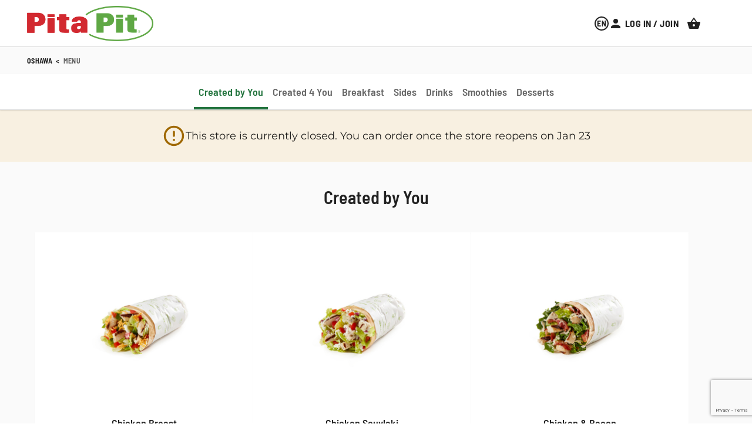

--- FILE ---
content_type: text/html; charset=UTF-8
request_url: https://orders.pitapit.ca/8595/flow/pickup/menu/16465/group/129236
body_size: 7189
content:
<!DOCTYPE html><html lang="en"><head><link rel="preconnect" href="https://fonts.gstatic.com" crossorigin="">
    <meta charset="utf-8">
            <meta name="description" content="Pita Pit">
        
    <title>Pita Pit</title>
    <base href="/">

    <meta property="og:type" content="website">
            <meta property="og:url" content="https://orders.pitapit.ca">
                <meta property="og:title" content="Pita Pit">
                <meta property="og:description" content="Pita Pit">
                <meta property="og:image" content="https://orders.pitapit.ca/assets/img/pita-pit/logo.png">
        <script src="https://accounts.google.com/gsi/client" async="" defer></script>

    
    <script>dataLayer = [];</script>

    
    
    
    
            <script src="https://www.google.com/recaptcha/api.js?render=6LculTckAAAAAD3CFx7o2zRsXDPjaBdXIPR4nTP_"></script>
    
    <script type="text/javascript" src="https://appleid.cdn-apple.com/appleauth/static/jsapi/appleid/1/en_US/appleid.auth.js"></script>

    
    
    
    
    
    
    <meta name="format-detection" content="telephone=no">
    <meta name="format-detection" content="date=no">
    <meta name="format-detection" content="address=no">

    <meta name="viewport" content="width=device-width, initial-scale=1, maximum-scale=5.0">
    <link id="appFavicon" rel="icon" type="image/x-icon" href="/assets/img/pita-pit/favicon.png">

    <link href="/public/css/stable.css?v=6.0.0.0" rel="stylesheet">
        <style type="text/css">@font-face{font-family:'Material Icons';font-style:normal;font-weight:400;src:url(https://fonts.gstatic.com/s/materialicons/v143/flUhRq6tzZclQEJ-Vdg-IuiaDsNcIhQ8tQ.woff2) format('woff2');}.material-icons{font-family:'Material Icons';font-weight:normal;font-style:normal;font-size:24px;line-height:1;letter-spacing:normal;text-transform:none;display:inline-block;white-space:nowrap;word-wrap:normal;direction:ltr;-webkit-font-feature-settings:'liga';-webkit-font-smoothing:antialiased;}</style>

    
                                    
                        <link rel="preload" href="/assets/font/pita-pit/BarlowSemiCondensed-Bold.ttf" as="font" crossorigin="">
                    <link rel="preload" href="/assets/font/pita-pit/BarlowSemiCondensed-Medium.ttf" as="font" crossorigin="">
                    <link rel="preload" href="/assets/font/pita-pit/BarlowSemiCondensed-SemiBold.ttf" as="font" crossorigin="">
                    <link rel="preload" href="/assets/font/pita-pit/Montserrat-Regular.ttf" as="font" crossorigin="">
                    <link rel="preload" href="/assets/font/pita-pit/VAGRoundedStd-Light.otf" as="font" crossorigin="">
            <style>[class^=wo-]{line-height:normal;box-sizing:border-box}html{width:100%;height:100%;min-height:100%}body{display:flex;padding:0;margin:0;font-family:var(--typography-font-family_txt-body1, "Roboto-Regular");line-height:var(--typography-line-height_txt-body1, normal);letter-spacing:var(--typography-letter-spacing_txt-body1, normal);font-size:var(--typography-font-size_txt-body1, 18px);text-transform:var(--typography-text-transform_txt-body1, none);color:var(--wo_text_high_emphasis, rgba(0, 0, 0, .87));width:100%;height:100%;flex-wrap:nowrap;flex-direction:column}@media (max-width: 576px){body{line-height:var(--typography-line-height_txt-body1_mobile, normal);letter-spacing:var(--typography-letter-spacing_txt-body1_mobile, normal);font-size:var(--typography-font-size_txt-body1_mobile, 16px);text-transform:var(--typography-text-transform_txt-body1_mobile, none)}}body:after{background-color:unset;display:flex;flex-direction:column;gap:unset;width:100%;height:100vh;padding:0;margin:0;top:0;left:0;right:0;z-index:-1;content:"";position:fixed;background:var(--wo_background, #F4F4F5);background-size:unset}.common-hidden{display:none!important}:root{--wo_background:#fafafa;--wo_background_additional:rgba(253, 253, 253, 1);--wo_background_warning:#F8F0E1;--wo_text_high_emphasis:rgba(0, 0, 0, .87);--wo_high_emphasis_alt:rgba(255, 255, 255, .87);--wo_text_mid_emphasis:rgba(0, 0, 0, .6);--wo_text_field_underline:rgba(0, 0, 0, .2);--wo_separator:rgba(0, 0, 0, .15);--wo_outline_main:rgba(0, 0, 0, .87);--wo_text_field_surface:rgba(0, 0, 0, .03);--wo_snackbar:rgba(0, 0, 0, .87);--wo_surface_header:rgba(255, 255, 255, 1);--wo_section_container:rgba(250, 250, 250, 1);--wo_card:#ffffff;--wo_greeting_container:rgba(255, 255, 255, .95);--wo_primary:#23743e;--wo_primary_button:#23743e;--wo_primary_variant:#a5d283;--wo_secondary:#31302f;--wo_secondary_variant:#363636;--wo_error:#9f6800;--wo_skeleton1:#3b4045;--wo_skeleton2:#313334;--wo_backdrop:rgba(0, 0, 0, .38);--wo_text_on_error:#ffffff;--wo_on_button_container:#ffffff;--wo_on_primary:rgba(255, 255, 255, 1);--wo_on_secondary:#ffffff;--wo_box_shadow:rgba(0, 0, 0, .15);--wo_button_container_hover:#23743e;--wo_secondary_container_hover:rgba(255, 255, 255, .08);--wo_secondary_hover:rgba(49, 48, 47, .08);--wo_primary_hover:rgba(35, 116, 62, .08);--typography-font-family_txt-h1:BarlowSemiCondensed-Medium;--typography-font-size_txt-h1:50px;--typography-line-height_txt-h1:58px;--typography-text-transform_txt-h1:none;--typography-letter-spacing_txt-h1:normal;--typography-font-family_txt-h1_desktop:BarlowSemiCondensed-Medium;--typography-font-size_txt-h1_desktop:50px;--typography-line-height_txt-h1_desktop:58px;--typography-text-transform_txt-h1_desktop:none;--typography-letter-spacing_txt-h1_desktop:normal;--typography-font-family_txt-h1_laptop:BarlowSemiCondensed-Medium;--typography-font-size_txt-h1_laptop:50px;--typography-line-height_txt-h1_laptop:58px;--typography-text-transform_txt-h1_laptop:none;--typography-letter-spacing_txt-h1_laptop:normal;--typography-font-family_txt-h1_tablet:BarlowSemiCondensed-Medium;--typography-font-size_txt-h1_tablet:30px;--typography-line-height_txt-h1_tablet:38px;--typography-text-transform_txt-h1_tablet:none;--typography-letter-spacing_txt-h1_tablet:normal;--typography-font-family_txt-h1_mobile:BarlowSemiCondensed-Medium;--typography-font-size_txt-h1_mobile:30px;--typography-line-height_txt-h1_mobile:38px;--typography-text-transform_txt-h1_mobile:none;--typography-letter-spacing_txt-h1_mobile:normal;--typography-font-family_txt-h2:BarlowSemiCondensed-Bold;--typography-font-size_txt-h2:36px;--typography-line-height_txt-h2:normal;--typography-text-transform_txt-h2:none;--typography-letter-spacing_txt-h2:normal;--typography-font-family_txt-h2_desktop:BarlowSemiCondensed-Bold;--typography-font-size_txt-h2_desktop:36px;--typography-line-height_txt-h2_desktop:normal;--typography-text-transform_txt-h2_desktop:none;--typography-letter-spacing_txt-h2_desktop:normal;--typography-font-family_txt-h2_laptop:BarlowSemiCondensed-Bold;--typography-font-size_txt-h2_laptop:36px;--typography-line-height_txt-h2_laptop:normal;--typography-text-transform_txt-h2_laptop:none;--typography-letter-spacing_txt-h2_laptop:normal;--typography-font-family_txt-h2_tablet:BarlowSemiCondensed-Bold;--typography-font-size_txt-h2_tablet:28px;--typography-line-height_txt-h2_tablet:normal;--typography-text-transform_txt-h2_tablet:none;--typography-letter-spacing_txt-h2_tablet:normal;--typography-font-family_txt-h2_mobile:BarlowSemiCondensed-Bold;--typography-font-size_txt-h2_mobile:28px;--typography-line-height_txt-h2_mobile:normal;--typography-text-transform_txt-h2_mobile:none;--typography-letter-spacing_txt-h2_mobile:normal;--typography-font-family_txt-h3:BarlowSemiCondensed-SemiBold;--typography-font-size_txt-h3:30px;--typography-line-height_txt-h3:40px;--typography-text-transform_txt-h3:none;--typography-letter-spacing_txt-h3:normal;--typography-font-family_txt-h3_desktop:BarlowSemiCondensed-SemiBold;--typography-font-size_txt-h3_desktop:30px;--typography-line-height_txt-h3_desktop:40px;--typography-text-transform_txt-h3_desktop:none;--typography-letter-spacing_txt-h3_desktop:normal;--typography-font-family_txt-h3_laptop:BarlowSemiCondensed-SemiBold;--typography-font-size_txt-h3_laptop:30px;--typography-line-height_txt-h3_laptop:40px;--typography-text-transform_txt-h3_laptop:none;--typography-letter-spacing_txt-h3_laptop:normal;--typography-font-family_txt-h3_tablet:BarlowSemiCondensed-SemiBold;--typography-font-size_txt-h3_tablet:28px;--typography-line-height_txt-h3_tablet:normal;--typography-text-transform_txt-h3_tablet:none;--typography-letter-spacing_txt-h3_tablet:normal;--typography-font-family_txt-h3_mobile:BarlowSemiCondensed-SemiBold;--typography-font-size_txt-h3_mobile:28px;--typography-line-height_txt-h3_mobile:normal;--typography-text-transform_txt-h3_mobile:none;--typography-letter-spacing_txt-h3_mobile:normal;--typography-font-family_txt-h4:BarlowSemiCondensed-Bold;--typography-font-size_txt-h4:32px;--typography-line-height_txt-h4:44px;--typography-text-transform_txt-h4:none;--typography-letter-spacing_txt-h4:normal;--typography-font-family_txt-h4_desktop:BarlowSemiCondensed-Bold;--typography-font-size_txt-h4_desktop:32px;--typography-line-height_txt-h4_desktop:44px;--typography-text-transform_txt-h4_desktop:none;--typography-letter-spacing_txt-h4_desktop:normal;--typography-font-family_txt-h4_laptop:BarlowSemiCondensed-Bold;--typography-font-size_txt-h4_laptop:32px;--typography-line-height_txt-h4_laptop:44px;--typography-text-transform_txt-h4_laptop:none;--typography-letter-spacing_txt-h4_laptop:normal;--typography-font-family_txt-h4_tablet:BarlowSemiCondensed-Bold;--typography-font-size_txt-h4_tablet:26px;--typography-line-height_txt-h4_tablet:36px;--typography-text-transform_txt-h4_tablet:none;--typography-letter-spacing_txt-h4_tablet:.26px;--typography-font-family_txt-h4_mobile:BarlowSemiCondensed-Bold;--typography-font-size_txt-h4_mobile:26px;--typography-line-height_txt-h4_mobile:36px;--typography-text-transform_txt-h4_mobile:none;--typography-letter-spacing_txt-h4_mobile:.26px;--typography-font-family_txt-h5:BarlowSemiCondensed-SemiBold;--typography-font-size_txt-h5:18px;--typography-line-height_txt-h5:22px;--typography-text-transform_txt-h5:none;--typography-letter-spacing_txt-h5:normal;--typography-font-family_txt-h5_desktop:BarlowSemiCondensed-SemiBold;--typography-font-size_txt-h5_desktop:18px;--typography-line-height_txt-h5_desktop:22px;--typography-text-transform_txt-h5_desktop:none;--typography-letter-spacing_txt-h5_desktop:normal;--typography-font-family_txt-h5_laptop:BarlowSemiCondensed-SemiBold;--typography-font-size_txt-h5_laptop:18px;--typography-line-height_txt-h5_laptop:22px;--typography-text-transform_txt-h5_laptop:none;--typography-letter-spacing_txt-h5_laptop:normal;--typography-font-family_txt-h5_tablet:BarlowSemiCondensed-SemiBold;--typography-font-size_txt-h5_tablet:16px;--typography-line-height_txt-h5_tablet:19px;--typography-text-transform_txt-h5_tablet:none;--typography-letter-spacing_txt-h5_tablet:normal;--typography-font-family_txt-h5_mobile:BarlowSemiCondensed-SemiBold;--typography-font-size_txt-h5_mobile:16px;--typography-line-height_txt-h5_mobile:19px;--typography-text-transform_txt-h5_mobile:none;--typography-letter-spacing_txt-h5_mobile:normal;--typography-font-family_txt-h6:BarlowSemiCondensed-SemiBold;--typography-font-size_txt-h6:22px;--typography-line-height_txt-h6:30px;--typography-text-transform_txt-h6:none;--typography-letter-spacing_txt-h6:.22px;--typography-font-family_txt-h6_desktop:BarlowSemiCondensed-SemiBold;--typography-font-size_txt-h6_desktop:22px;--typography-line-height_txt-h6_desktop:30px;--typography-text-transform_txt-h6_desktop:none;--typography-letter-spacing_txt-h6_desktop:.22px;--typography-font-family_txt-h6_laptop:BarlowSemiCondensed-SemiBold;--typography-font-size_txt-h6_laptop:22px;--typography-line-height_txt-h6_laptop:30px;--typography-text-transform_txt-h6_laptop:none;--typography-letter-spacing_txt-h6_laptop:.22px;--typography-font-family_txt-h6_tablet:BarlowSemiCondensed-SemiBold;--typography-font-size_txt-h6_tablet:20px;--typography-line-height_txt-h6_tablet:24px;--typography-text-transform_txt-h6_tablet:none;--typography-letter-spacing_txt-h6_tablet:.2px;--typography-font-family_txt-h6_mobile:BarlowSemiCondensed-SemiBold;--typography-font-size_txt-h6_mobile:20px;--typography-line-height_txt-h6_mobile:24px;--typography-text-transform_txt-h6_mobile:none;--typography-letter-spacing_txt-h6_mobile:.2px;--typography-font-family_txt-subtitle1:BarlowSemiCondensed-SemiBold;--typography-font-size_txt-subtitle1:17px;--typography-line-height_txt-subtitle1:24px;--typography-text-transform_txt-subtitle1:none;--typography-letter-spacing_txt-subtitle1:.09px;--typography-font-family_txt-subtitle1_desktop:BarlowSemiCondensed-SemiBold;--typography-font-size_txt-subtitle1_desktop:17px;--typography-line-height_txt-subtitle1_desktop:24px;--typography-text-transform_txt-subtitle1_desktop:none;--typography-letter-spacing_txt-subtitle1_desktop:.09px;--typography-font-family_txt-subtitle1_laptop:BarlowSemiCondensed-SemiBold;--typography-font-size_txt-subtitle1_laptop:17px;--typography-line-height_txt-subtitle1_laptop:24px;--typography-text-transform_txt-subtitle1_laptop:none;--typography-letter-spacing_txt-subtitle1_laptop:.09px;--typography-font-family_txt-subtitle1_tablet:BarlowSemiCondensed-SemiBold;--typography-font-size_txt-subtitle1_tablet:17px;--typography-line-height_txt-subtitle1_tablet:24px;--typography-text-transform_txt-subtitle1_tablet:none;--typography-letter-spacing_txt-subtitle1_tablet:.09px;--typography-font-family_txt-subtitle1_mobile:BarlowSemiCondensed-SemiBold;--typography-font-size_txt-subtitle1_mobile:17px;--typography-line-height_txt-subtitle1_mobile:24px;--typography-text-transform_txt-subtitle1_mobile:none;--typography-letter-spacing_txt-subtitle1_mobile:.09px;--typography-font-family_txt-subtitle2:BarlowSemiCondensed-SemiBold;--typography-font-size_txt-subtitle2:16px;--typography-line-height_txt-subtitle2:24px;--typography-text-transform_txt-subtitle2:uppercase;--typography-letter-spacing_txt-subtitle2:.16px;--typography-font-family_txt-subtitle2_desktop:BarlowSemiCondensed-SemiBold;--typography-font-size_txt-subtitle2_desktop:16px;--typography-line-height_txt-subtitle2_desktop:24px;--typography-text-transform_txt-subtitle2_desktop:uppercase;--typography-letter-spacing_txt-subtitle2_desktop:.16px;--typography-font-family_txt-subtitle2_laptop:BarlowSemiCondensed-SemiBold;--typography-font-size_txt-subtitle2_laptop:16px;--typography-line-height_txt-subtitle2_laptop:24px;--typography-text-transform_txt-subtitle2_laptop:uppercase;--typography-letter-spacing_txt-subtitle2_laptop:.16px;--typography-font-family_txt-subtitle2_tablet:BarlowSemiCondensed-SemiBold;--typography-font-size_txt-subtitle2_tablet:16px;--typography-line-height_txt-subtitle2_tablet:24px;--typography-text-transform_txt-subtitle2_tablet:uppercase;--typography-letter-spacing_txt-subtitle2_tablet:.16px;--typography-font-family_txt-subtitle2_mobile:BarlowSemiCondensed-SemiBold;--typography-font-size_txt-subtitle2_mobile:16px;--typography-line-height_txt-subtitle2_mobile:24px;--typography-text-transform_txt-subtitle2_mobile:uppercase;--typography-letter-spacing_txt-subtitle2_mobile:.16px;--typography-font-family_txt-body1:Montserrat-Regular;--typography-font-size_txt-body1:18px;--typography-line-height_txt-body1:26px;--typography-text-transform_txt-body1:none;--typography-letter-spacing_txt-body1:normal;--typography-font-family_txt-body1_desktop:Montserrat-Regular;--typography-font-size_txt-body1_desktop:18px;--typography-line-height_txt-body1_desktop:26px;--typography-text-transform_txt-body1_desktop:none;--typography-letter-spacing_txt-body1_desktop:normal;--typography-font-family_txt-body1_laptop:Montserrat-Regular;--typography-font-size_txt-body1_laptop:18px;--typography-line-height_txt-body1_laptop:26px;--typography-text-transform_txt-body1_laptop:none;--typography-letter-spacing_txt-body1_laptop:normal;--typography-font-family_txt-body1_tablet:Montserrat-Regular;--typography-font-size_txt-body1_tablet:16px;--typography-line-height_txt-body1_tablet:24px;--typography-text-transform_txt-body1_tablet:none;--typography-letter-spacing_txt-body1_tablet:normal;--typography-font-family_txt-body1_mobile:Montserrat-Regular;--typography-font-size_txt-body1_mobile:16px;--typography-line-height_txt-body1_mobile:24px;--typography-text-transform_txt-body1_mobile:none;--typography-letter-spacing_txt-body1_mobile:normal;--typography-font-family_txt-body2:Montserrat-Regular;--typography-font-size_txt-body2:16px;--typography-line-height_txt-body2:24px;--typography-text-transform_txt-body2:none;--typography-letter-spacing_txt-body2:normal;--typography-font-family_txt-body2_desktop:Montserrat-Regular;--typography-font-size_txt-body2_desktop:16px;--typography-line-height_txt-body2_desktop:24px;--typography-text-transform_txt-body2_desktop:none;--typography-letter-spacing_txt-body2_desktop:normal;--typography-font-family_txt-body2_laptop:Montserrat-Regular;--typography-font-size_txt-body2_laptop:16px;--typography-line-height_txt-body2_laptop:24px;--typography-text-transform_txt-body2_laptop:none;--typography-letter-spacing_txt-body2_laptop:normal;--typography-font-family_txt-body2_tablet:Montserrat-Regular;--typography-font-size_txt-body2_tablet:14px;--typography-line-height_txt-body2_tablet:22px;--typography-text-transform_txt-body2_tablet:none;--typography-letter-spacing_txt-body2_tablet:normal;--typography-font-family_txt-body2_mobile:Montserrat-Regular;--typography-font-size_txt-body2_mobile:14px;--typography-line-height_txt-body2_mobile:22px;--typography-text-transform_txt-body2_mobile:none;--typography-letter-spacing_txt-body2_mobile:normal;--typography-font-family_txt-button:BarlowSemiCondensed-Bold;--typography-font-size_txt-button:16px;--typography-line-height_txt-button:19px;--typography-text-transform_txt-button:uppercase;--typography-letter-spacing_txt-button:.48px;--typography-font-family_txt-button_desktop:BarlowSemiCondensed-Bold;--typography-font-size_txt-button_desktop:16px;--typography-line-height_txt-button_desktop:19px;--typography-text-transform_txt-button_desktop:uppercase;--typography-letter-spacing_txt-button_desktop:.48px;--typography-font-family_txt-button_laptop:BarlowSemiCondensed-Bold;--typography-font-size_txt-button_laptop:16px;--typography-line-height_txt-button_laptop:19px;--typography-text-transform_txt-button_laptop:uppercase;--typography-letter-spacing_txt-button_laptop:.48px;--typography-font-family_txt-button_tablet:BarlowSemiCondensed-Bold;--typography-font-size_txt-button_tablet:16px;--typography-line-height_txt-button_tablet:19px;--typography-text-transform_txt-button_tablet:uppercase;--typography-letter-spacing_txt-button_tablet:.32px;--typography-font-family_txt-button_mobile:BarlowSemiCondensed-Bold;--typography-font-size_txt-button_mobile:16px;--typography-line-height_txt-button_mobile:19px;--typography-text-transform_txt-button_mobile:uppercase;--typography-letter-spacing_txt-button_mobile:.32px;--typography-font-family_txt-caption:VAGRoundedStd-Light;--typography-font-size_txt-caption:14px;--typography-line-height_txt-caption:18px;--typography-text-transform_txt-caption:none;--typography-letter-spacing_txt-caption:.28px;--typography-font-family_txt-caption_desktop:VAGRoundedStd-Light;--typography-font-size_txt-caption_desktop:14px;--typography-line-height_txt-caption_desktop:18px;--typography-text-transform_txt-caption_desktop:none;--typography-letter-spacing_txt-caption_desktop:.28px;--typography-font-family_txt-caption_laptop:VAGRoundedStd-Light;--typography-font-size_txt-caption_laptop:14px;--typography-line-height_txt-caption_laptop:18px;--typography-text-transform_txt-caption_laptop:none;--typography-letter-spacing_txt-caption_laptop:.28px;--typography-font-family_txt-caption_tablet:VAGRoundedStd-Light;--typography-font-size_txt-caption_tablet:12px;--typography-line-height_txt-caption_tablet:16px;--typography-text-transform_txt-caption_tablet:none;--typography-letter-spacing_txt-caption_tablet:normal;--typography-font-family_txt-caption_mobile:VAGRoundedStd-Light;--typography-font-size_txt-caption_mobile:12px;--typography-line-height_txt-caption_mobile:16px;--typography-text-transform_txt-caption_mobile:none;--typography-letter-spacing_txt-caption_mobile:normal;--typography-font-family_txt-overline:BarlowSemiCondensed-Bold;--typography-font-size_txt-overline:12px;--typography-line-height_txt-overline:14px;--typography-text-transform_txt-overline:uppercase;--typography-letter-spacing_txt-overline:.36px;--typography-font-family_txt-overline_desktop:BarlowSemiCondensed-Bold;--typography-font-size_txt-overline_desktop:12px;--typography-line-height_txt-overline_desktop:14px;--typography-text-transform_txt-overline_desktop:uppercase;--typography-letter-spacing_txt-overline_desktop:.36px;--typography-font-family_txt-overline_laptop:BarlowSemiCondensed-Bold;--typography-font-size_txt-overline_laptop:12px;--typography-line-height_txt-overline_laptop:14px;--typography-text-transform_txt-overline_laptop:uppercase;--typography-letter-spacing_txt-overline_laptop:.36px;--typography-font-family_txt-overline_tablet:BarlowSemiCondensed-Bold;--typography-font-size_txt-overline_tablet:12px;--typography-line-height_txt-overline_tablet:14px;--typography-text-transform_txt-overline_tablet:uppercase;--typography-letter-spacing_txt-overline_tablet:.36px;--typography-font-family_txt-overline_mobile:BarlowSemiCondensed-Bold;--typography-font-size_txt-overline_mobile:12px;--typography-line-height_txt-overline_mobile:14px;--typography-text-transform_txt-overline_mobile:uppercase;--typography-letter-spacing_txt-overline_mobile:.36px;--border-top_order-part_wo-order-coupon-code-component_hr:1px dashed var(--wo_separator, rgba(0, 0, 0, .15));--border-top_order-part_wo-order-coupon-code-component_hr_desktop:1px dashed var(--wo_separator, rgba(0, 0, 0, .15));--border-top_order-part_wo-order-coupon-code-component_hr_laptop:1px dashed var(--wo_separator, rgba(0, 0, 0, .15));--border-top_order-part_wo-order-coupon-code-component_hr_tablet:1px dashed var(--wo_separator, rgba(0, 0, 0, .15));--border-top_order-part_wo-order-coupon-code-component_hr_mobile:1px dashed var(--wo_separator, rgba(0, 0, 0, .15));--background-color_wo-menu-and-categories:var(--wo_card);--box-shadow_wo-menu-and-categories:0 .5px 2px 0 var(--wo_box_shadow);--background-color_wo-menu-and-categories_desktop:var(--wo_card);--box-shadow_wo-menu-and-categories_desktop:0 .5px 2px 0 var(--wo_box_shadow);--background-color_wo-menu-and-categories_laptop:var(--wo_card);--box-shadow_wo-menu-and-categories_laptop:0 .5px 2px 0 var(--wo_box_shadow);--background-color_wo-menu-and-categories_tablet:var(--wo_card);--box-shadow_wo-menu-and-categories_tablet:0 .5px 2px 0 var(--wo_box_shadow);--background-color_wo-menu-and-categories_mobile:var(--wo_card);--box-shadow_wo-menu-and-categories_mobile:0 .5px 2px 0 var(--wo_box_shadow);--color_wo-menu-and-categories_wo-menus-slider-wrap_wo-menus-slider_wo-menu-wrap_mdc-button_wo-active:var(--wo_card);--color_wo-menu-and-categories_wo-menus-slider-wrap_wo-menus-slider_wo-menu-wrap_mdc-button_wo-active_desktop:var(--wo_card);--color_wo-menu-and-categories_wo-menus-slider-wrap_wo-menus-slider_wo-menu-wrap_mdc-button_wo-active_laptop:var(--wo_card);--color_wo-menu-and-categories_wo-menus-slider-wrap_wo-menus-slider_wo-menu-wrap_mdc-button_wo-active_tablet:var(--wo_text_high_emphasis);--color_wo-menu-and-categories_wo-menus-slider-wrap_wo-menus-slider_wo-menu-wrap_mdc-button_wo-active_mobile:var(--wo_text_high_emphasis);--background-color_wo-menu-title-component:var(--wo_background);--background-color_wo-menu-title-component_desktop:var(--wo_background);--background-color_wo-menu-title-component_laptop:var(--wo_background);--background-color_wo-menu-title-component_tablet:var(--wo_background);--background-color_wo-menu-title-component_mobile:var(--wo_background);--font-family_txt-h5_wo-menu-categories-slider-wrap_wo-menu-categories_wo-categories-wrap_mdc-button_wo-active:var(--typography-font-family_txt-h6);--font-size_txt-h5_wo-menu-categories-slider-wrap_wo-menu-categories_wo-categories-wrap_mdc-button_wo-active:var(--typography-font-size_txt-h6);--letter-spacing_txt-h5_wo-menu-categories-slider-wrap_wo-menu-categories_wo-categories-wrap_mdc-button_wo-active:var(--typography-letter-spacing_txt-h6);--line-height_txt-h5_wo-menu-categories-slider-wrap_wo-menu-categories_wo-categories-wrap_mdc-button_wo-active:var(--typography-line-height_txt-h6);--text-transform_txt-h5_wo-menu-categories-slider-wrap_wo-menu-categories_wo-categories-wrap_mdc-button_wo-active:var(--typography-text-transform_txt-h6);--font-family_txt-h5_wo-menu-categories-slider-wrap_wo-menu-categories_wo-categories-wrap_mdc-button_wo-active_desktop:var(--typography-font-family_txt-h6_desktop);--font-size_txt-h5_wo-menu-categories-slider-wrap_wo-menu-categories_wo-categories-wrap_mdc-button_wo-active_desktop:var(--typography-font-size_txt-h6_desktop);--letter-spacing_txt-h5_wo-menu-categories-slider-wrap_wo-menu-categories_wo-categories-wrap_mdc-button_wo-active_desktop:var(--typography-letter-spacing_txt-h6_desktop);--line-height_txt-h5_wo-menu-categories-slider-wrap_wo-menu-categories_wo-categories-wrap_mdc-button_wo-active_desktop:var(--typography-line-height_txt-h6_desktop);--text-transform_txt-h5_wo-menu-categories-slider-wrap_wo-menu-categories_wo-categories-wrap_mdc-button_wo-active_desktop:var(--typography-text-transform_txt-h6_desktop);--font-family_txt-h5_wo-menu-categories-slider-wrap_wo-menu-categories_wo-categories-wrap_mdc-button_wo-active_laptop:var(--typography-font-family_txt-h6_laptop);--font-size_txt-h5_wo-menu-categories-slider-wrap_wo-menu-categories_wo-categories-wrap_mdc-button_wo-active_laptop:var(--typography-font-size_txt-h6_laptop);--letter-spacing_txt-h5_wo-menu-categories-slider-wrap_wo-menu-categories_wo-categories-wrap_mdc-button_wo-active_laptop:var(--typography-letter-spacing_txt-h6_laptop);--line-height_txt-h5_wo-menu-categories-slider-wrap_wo-menu-categories_wo-categories-wrap_mdc-button_wo-active_laptop:var(--typography-line-height_txt-h6_laptop);--text-transform_txt-h5_wo-menu-categories-slider-wrap_wo-menu-categories_wo-categories-wrap_mdc-button_wo-active_laptop:var(--typography-text-transform_txt-h6_laptop);--font-family_txt-h5_wo-menu-categories-slider-wrap_wo-menu-categories_wo-categories-wrap_mdc-button_wo-active_tablet:var(--typography-font-family_txt-h6_tablet);--font-size_txt-h5_wo-menu-categories-slider-wrap_wo-menu-categories_wo-categories-wrap_mdc-button_wo-active_tablet:var(--typography-font-size_txt-h6_tablet);--letter-spacing_txt-h5_wo-menu-categories-slider-wrap_wo-menu-categories_wo-categories-wrap_mdc-button_wo-active_tablet:var(--typography-letter-spacing_txt-h6_tablet);--line-height_txt-h5_wo-menu-categories-slider-wrap_wo-menu-categories_wo-categories-wrap_mdc-button_wo-active_tablet:var(--typography-line-height_txt-h6_tablet);--text-transform_txt-h5_wo-menu-categories-slider-wrap_wo-menu-categories_wo-categories-wrap_mdc-button_wo-active_tablet:var(--typography-text-transform_txt-h6_tablet);--font-family_txt-h5_wo-menu-categories-slider-wrap_wo-menu-categories_wo-categories-wrap_mdc-button_wo-active_mobile:var(--typography-font-family_txt-h6_mobile);--font-size_txt-h5_wo-menu-categories-slider-wrap_wo-menu-categories_wo-categories-wrap_mdc-button_wo-active_mobile:var(--typography-font-size_txt-h6_mobile);--letter-spacing_txt-h5_wo-menu-categories-slider-wrap_wo-menu-categories_wo-categories-wrap_mdc-button_wo-active_mobile:var(--typography-letter-spacing_txt-h6_mobile);--line-height_txt-h5_wo-menu-categories-slider-wrap_wo-menu-categories_wo-categories-wrap_mdc-button_wo-active_mobile:var(--typography-line-height_txt-h6_mobile);--color_txt-h3_wo-items-group-component_wo-items-group-name:var(--wo_text_high_emphasis);--color_txt-h3_wo-items-group-component_wo-items-group-name_desktop:var(--wo_text_high_emphasis);--color_txt-h3_wo-items-group-component_wo-items-group-name_laptop:var(--wo_text_high_emphasis);--color_txt-h3_wo-items-group-component_wo-items-group-name_tablet:var(--wo_text_high_emphasis);--color_txt-h3_wo-items-group-component_wo-items-group-name_mobile:var(--wo_text_high_emphasis);--font-family_txt-h5_wo-menu-categories-slider-wrap_wo-menu-categories_wo-categories-wrap_mdc-button:var(--typography-font-family_txt-h6);--font-size_txt-h5_wo-menu-categories-slider-wrap_wo-menu-categories_wo-categories-wrap_mdc-button:var(--typography-font-size_txt-h6);--letter-spacing_txt-h5_wo-menu-categories-slider-wrap_wo-menu-categories_wo-categories-wrap_mdc-button:var(--typography-letter-spacing_txt-h6);--line-height_txt-h5_wo-menu-categories-slider-wrap_wo-menu-categories_wo-categories-wrap_mdc-button:var(--typography-line-height_txt-h6);--text-transform_txt-h5_wo-menu-categories-slider-wrap_wo-menu-categories_wo-categories-wrap_mdc-button:var(--typography-text-transform_txt-h6);--font-family_txt-h5_wo-menu-categories-slider-wrap_wo-menu-categories_wo-categories-wrap_mdc-button_desktop:var(--typography-font-family_txt-h6_desktop);--font-size_txt-h5_wo-menu-categories-slider-wrap_wo-menu-categories_wo-categories-wrap_mdc-button_desktop:var(--typography-font-size_txt-h6_desktop);--letter-spacing_txt-h5_wo-menu-categories-slider-wrap_wo-menu-categories_wo-categories-wrap_mdc-button_desktop:var(--typography-letter-spacing_txt-h6_desktop);--line-height_txt-h5_wo-menu-categories-slider-wrap_wo-menu-categories_wo-categories-wrap_mdc-button_desktop:var(--typography-line-height_txt-h6_desktop);--text-transform_txt-h5_wo-menu-categories-slider-wrap_wo-menu-categories_wo-categories-wrap_mdc-button_desktop:var(--typography-text-transform_txt-h6_desktop);--font-family_txt-h5_wo-menu-categories-slider-wrap_wo-menu-categories_wo-categories-wrap_mdc-button_laptop:var(--typography-font-family_txt-h6_laptop);--font-size_txt-h5_wo-menu-categories-slider-wrap_wo-menu-categories_wo-categories-wrap_mdc-button_laptop:var(--typography-font-size_txt-h6_laptop);--letter-spacing_txt-h5_wo-menu-categories-slider-wrap_wo-menu-categories_wo-categories-wrap_mdc-button_laptop:var(--typography-letter-spacing_txt-h6_laptop);--line-height_txt-h5_wo-menu-categories-slider-wrap_wo-menu-categories_wo-categories-wrap_mdc-button_laptop:var(--typography-line-height_txt-h6_laptop);--text-transform_txt-h5_wo-menu-categories-slider-wrap_wo-menu-categories_wo-categories-wrap_mdc-button_laptop:var(--typography-text-transform_txt-h6_laptop);--font-family_txt-h5_wo-menu-categories-slider-wrap_wo-menu-categories_wo-categories-wrap_mdc-button_tablet:var(--typography-font-family_txt-h6_tablet);--font-size_txt-h5_wo-menu-categories-slider-wrap_wo-menu-categories_wo-categories-wrap_mdc-button_tablet:var(--typography-font-size_txt-h6_tablet);--letter-spacing_txt-h5_wo-menu-categories-slider-wrap_wo-menu-categories_wo-categories-wrap_mdc-button_tablet:var(--typography-letter-spacing_txt-h6_tablet);--line-height_txt-h5_wo-menu-categories-slider-wrap_wo-menu-categories_wo-categories-wrap_mdc-button_tablet:var(--typography-line-height_txt-h6_tablet);--text-transform_txt-h5_wo-menu-categories-slider-wrap_wo-menu-categories_wo-categories-wrap_mdc-button_tablet:var(--typography-text-transform_txt-h6_tablet);--font-family_txt-h5_wo-menu-categories-slider-wrap_wo-menu-categories_wo-categories-wrap_mdc-button_mobile:var(--typography-font-family_txt-h6_mobile);--font-size_txt-h5_wo-menu-categories-slider-wrap_wo-menu-categories_wo-categories-wrap_mdc-button_mobile:var(--typography-font-size_txt-h6_mobile);--letter-spacing_txt-h5_wo-menu-categories-slider-wrap_wo-menu-categories_wo-categories-wrap_mdc-button_mobile:var(--typography-letter-spacing_txt-h6_mobile);--line-height_txt-h5_wo-menu-categories-slider-wrap_wo-menu-categories_wo-categories-wrap_mdc-button_mobile:var(--typography-line-height_txt-h6_mobile);--text-transform_txt-h5_wo-menu-categories-slider-wrap_wo-menu-categories_wo-categories-wrap_mdc-button_mobile:var(--typography-text-transform_txt-h6_mobile);--color_txt-h6_wo-cart-wrap_wo-cart-component_wo-cart-header_wo-left_wo-header-text:var(--wo_text_high_emphasis);--color_txt-h6_wo-cart-wrap_wo-cart-component_wo-cart-header_wo-left_wo-header-text_desktop:var(--wo_text_high_emphasis);--color_txt-h6_wo-cart-wrap_wo-cart-component_wo-cart-header_wo-left_wo-header-text_laptop:var(--wo_text_high_emphasis);--color_txt-h6_wo-cart-wrap_wo-cart-component_wo-cart-header_wo-left_wo-header-text_tablet:var(--wo_text_high_emphasis);--color_txt-h6_wo-cart-wrap_wo-cart-component_wo-cart-header_wo-left_wo-header-text_mobile:var(--wo_text_high_emphasis);--color_wo-counter_mat-mdc-icon-button_wo-add:var(--wo_secondary);--color_wo-counter_mat-mdc-icon-button_wo-add_desktop:var(--wo_secondary);--color_wo-counter_mat-mdc-icon-button_wo-add_laptop:var(--wo_secondary);--color_wo-counter_mat-mdc-icon-button_wo-add_tablet:var(--wo_secondary);--color_wo-counter_mat-mdc-icon-button_wo-add_mobile:var(--wo_secondary);--color_wo-menu-and-categories_wo-menus-slider-wrap_wo-menus-slider_wo-menu-wrap_mdc-button_wo-active_wo-schedule:var(--wo_card);--color_wo-menu-and-categories_wo-menus-slider-wrap_wo-menus-slider_wo-menu-wrap_mdc-button_wo-active_wo-schedule_desktop:var(--wo_card);--color_wo-menu-and-categories_wo-menus-slider-wrap_wo-menus-slider_wo-menu-wrap_mdc-button_wo-active_wo-schedule_laptop:var(--wo_card);--color_wo-menu-and-categories_wo-menus-slider-wrap_wo-menus-slider_wo-menu-wrap_mdc-button_wo-active_wo-schedule_tablet:var(--wo_text_mid_emphasis);--color_wo-menu-and-categories_wo-menus-slider-wrap_wo-menus-slider_wo-menu-wrap_mdc-button_wo-active_wo-schedule_mobile:var(--wo_text_mid_emphasis);--color_wo-modifier-counter_mat-mdc-icon-button_wo-add:var(--wo_secondary);--color_wo-modifier-counter_mat-mdc-icon-button_wo-add_desktop:var(--wo_secondary);--color_wo-modifier-counter_mat-mdc-icon-button_wo-add_laptop:var(--wo_secondary);--color_wo-modifier-counter_mat-mdc-icon-button_wo-add_tablet:var(--wo_secondary);--color_wo-modifier-counter_mat-mdc-icon-button_wo-add_mobile:var(--wo_secondary);--background-color_wo-item-add-component_mat-mdc-dialog-title:var(--wo_primary);--background-color_wo-item-add-component_mat-mdc-dialog-title_desktop:var(--wo_primary);--background-color_wo-item-add-component_mat-mdc-dialog-title_laptop:var(--wo_primary);--background-color_wo-item-add-component_mat-mdc-dialog-title_tablet:var(--wo_primary);--background-color_wo-item-add-component_mat-mdc-dialog-title_mobile:var(--wo_primary);--color_txt-subtitle2_wo-item-add-component_mat-mdc-dialog-title_h5:var(--wo_card);--color_txt-subtitle2_wo-item-add-component_mat-mdc-dialog-title_h5_desktop:var(--wo_card);--color_txt-subtitle2_wo-item-add-component_mat-mdc-dialog-title_h5_laptop:var(--wo_card);--color_txt-subtitle2_wo-item-add-component_mat-mdc-dialog-title_h5_tablet:var(--wo_card);--color_txt-subtitle2_wo-item-add-component_mat-mdc-dialog-title_h5_mobile:var(--wo_card);--color_txt-icon_wo-item-add-component_mat-mdc-dialog-title_wo-close-icon:var(--wo_card);--color_txt-icon_wo-item-add-component_mat-mdc-dialog-title_wo-close-icon_desktop:var(--wo_card);--color_txt-icon_wo-item-add-component_mat-mdc-dialog-title_wo-close-icon_laptop:var(--wo_card);--color_txt-icon_wo-item-add-component_mat-mdc-dialog-title_wo-close-icon_tablet:var(--wo_card);--color_txt-icon_wo-item-add-component_mat-mdc-dialog-title_wo-close-icon_mobile:var(--wo_card);--background-color_wo-item-add-component_mat-mdc-dialog-content_wo-about-item:var(--wo_card);--background-color_wo-item-add-component_mat-mdc-dialog-content_wo-about-item_desktop:var(--wo_card);--background-color_wo-item-add-component_mat-mdc-dialog-content_wo-about-item_laptop:var(--wo_card);--background-color_wo-item-add-component_mat-mdc-dialog-content_wo-about-item_tablet:var(--wo_card);--background-color_wo-item-add-component_mat-mdc-dialog-content_wo-about-item_mobile:var(--wo_card);--color_auth-component_auth-header_right_close-btn:var(--wo_text_high_emphasis);--background-color_auth-component_auth-image:var(--wo_box_shadow);--color_location-list-tile-component_availability_time_mat-icon:var(--wo_text_mid_emphasis);--color_cart-wrap_cart-component_cart-header_left_header-text:var(--wo_text_high_emphasis);--color_cart-wrap_cart-component_cart-header_right_close-btn:var(--wo_text_high_emphasis);--border-bottom_menus-and-categories-component_menu-categories-slider-wrap_menu-categories_mat-button_active:2px solid var(--wo_primary);--background-color_menus-title-component_news:var(--wo_card);--color_menus-title-component_news:var(--wo_text_high_emphasis);--color_menus-and-categories-component_menu-slider-wrap_menu-slider_mat-button_active:var(--wo_high_emphasis_alt);--color_items-group-component_name:var(--wo_text_high_emphasis);--border-color_options-group-component_options-box_section_mat-radio-button_mat-radio-checked_mat-radio-outer-circle:var(--wo_text_high_emphasis);--background-color_options-group-component_options-box_section_mat-radio-button_mat-radio-checked_mat-radio-inner-circle:var(--wo_text_high_emphasis);--fill_core_counter-component_mat-icon-button_add_path-not-node:var(--wo_secondary);--border-color_order-tips-component_main_tips-container_tips-switch_tips-switch-container_mat-button_active:var(--wo_secondary);--background-color_order-tips-component_main_tips-container_tips-switch_tips-switch-container_mat-button_active:var(--wo_secondary);--border-color_order-payment-component_payments_payment_active_box_left_circle:var(--wo_secondary);--background-color_order-payment-component_payments_payment_active_box_left_circle_before:var(--wo_secondary);--color_order-time-component_container_section_time-container_label:var(--wo_primary);--background-color_auth-component_auth-content_scroll-wrap_container_checkbox-line_checkbox-checked_checkbox-layout_checkbox-background:var(--wo_secondary);--color_cart-empty_cart-component_cart-header_right_close_icon:var(--wo_text_high_emphasis);--color_cart-empty_cart-component_cart-content_cart-logo:var(--wo_text_high_emphasis);--color_order-item-component_main_count_mat-form-field_mat-focused_mat-form-fixed-flex_mat-form-field-infix_mat-select-arrow-wrapper_mat-select-arrow:var(--wo_text_high_emphasis);--color_order-item-component_at-root_order-item-quantity-selector_mat-primary_mat-option_mat-selected:var(--wo_text_high_emphasis);--color_core_history-component_orders_order_footer_success:var(--wo_primary);--color_core_history-component_orders_order_footer_open:var(--wo_primary);--color_core_history-component_orders_order_footer_failed:var(--wo_error);--color_core_order-loyalty-points-component_main_container_amount:var(--wo_primary);--background-color_core_order-loyalty-points-component_price-container_common-input:var(--wo_text_field_surface);--color_core_order-totals-component_sum-container_row-not-total_redeemed:var(--wo_primary);--color_core_counter-component_mat-icon-button:var(--wo_text_mid_emphasis);--fill_counter-component_mat-icon-button_remove:var(--wo_text_mid_emphasis);--border_order-tips-component_main_tips-container_manual_input:2px solid var(--wo_separator);--border-bottom_order-tips-component_main_tips-container_manual_input_focus:2px solid var(--wo_primary);--border-top_payment-methods-details_content_details-box_actions:1px solid var(--wo_text_field_underline);--border-bottom_payment-methods-details_content_details-box_actions_action:1px solid var(--wo_text_field_underline);--color_core_order-totals-component_sum-container_row-discount_price:var(--wo_primary);--fill_depsth-message-modal_header_button_mat-icon_close:var(--wo_background);--color_order-payment-component_payments_wo-payment_wo-box_wo-left_wo-circle_mat-icon:var(--wo_secondary);--background-color_txt-caption_wo-offer-component_wo-expires-on:var(--wo_text_field_surface);--background-color_txt-caption_wo-offer-component_wo-expires-on_desktop:var(--wo_text_field_surface);--background-color_txt-caption_wo-offer-component_wo-expires-on_laptop:var(--wo_text_field_surface);--background-color_txt-caption_wo-offer-component_wo-expires-on_tablet:var(--wo_text_field_surface);--background-color_txt-caption_wo-offer-component_wo-expires-on_mobile:var(--wo_text_field_surface);--color_txt-h5_wo-offer-component_wo-desc:var(--wo_text_mid_emphasis);--color_txt-h5_wo-offer-component_wo-desc_desktop:var(--wo_text_mid_emphasis);--color_txt-h5_wo-offer-component_wo-desc_tablet:var(--wo_text_mid_emphasis);--color_txt-h5_wo-offer-component_wo-desc_laptop:var(--wo_text_mid_emphasis);--color_txt-h5_wo-offer-component_wo-desc_mobile:var(--wo_text_mid_emphasis);--color_txt-overline_wo-reward-component_wo-info_wo-caption:var(--wo_primary);--color_txt-overline_wo-reward-component_wo-info_wo-caption_desktop:var(--wo_primary);--color_txt-overline_wo-reward-component_wo-info_wo-caption_laptop:var(--wo_primary);--color_txt-overline_wo-reward-component_wo-info_wo-caption_tablet:var(--wo_primary);--color_txt-overline_wo-reward-component_wo-info_wo-caption_mobile:var(--wo_primary);--color_txt-overline_wo-reward-component_wo-info_wo-name:var(--wo_text_high_emphasis);--color_txt-overline_wo-reward-component_wo-info_wo-name_desktop:var(--wo_text_high_emphasis);--color_txt-overline_wo-reward-component_wo-info_wo-name_laptop:var(--wo_text_high_emphasis);--color_txt-overline_wo-reward-component_wo-info_wo-name_tablet:var(--wo_text_high_emphasis);--color_txt-overline_wo-reward-component_wo-info_wo-name_mobile:var(--wo_text_high_emphasis);--color_txt-h5_wo-reward-component_wo-amount:var(--wo_text_mid_emphasis);--color_txt-h5_wo-reward-component_wo-amount_desktop:var(--wo_text_mid_emphasis);--color_txt-h5_wo-reward-component_wo-amount_laptop:var(--wo_text_mid_emphasis);--color_txt-h5_wo-reward-component_wo-amount_tablet:var(--wo_text_mid_emphasis);--color_txt-h5_wo-reward-component_wo-amount_mobile:var(--wo_text_mid_emphasis);--background-color_wo-cart-empty_wo-cart-component:var(--wo_card);--background-color_wo-cart-empty_wo-cart-component_desktop:var(--wo_card);--background-color_wo-cart-empty_wo-cart-component_laptop:var(--wo_card);--background-color_wo-cart-empty_wo-cart-component_tablet:var(--wo_card);--background-color_wo-cart-empty_wo-cart-component_mobile:var(--wo_card);--color_txt-button_wo-social-login-btn_wo-social-login-text:var(--wo_text_mid_emphasis);--color_txt-button_wo-social-login-btn_wo-social-login-text_desktop:var(--wo_text_mid_emphasis);--color_txt-button_wo-social-login-btn_wo-social-login-text_laptop:var(--wo_text_mid_emphasis);--color_txt-button_wo-social-login-btn_wo-social-login-text_tablet:var(--wo_text_mid_emphasis);--color_txt-button_wo-social-login-btn_wo-social-login-text_mobile:var(--wo_text_mid_emphasis);--color_txt-button_wo-apple-signin-button:var(--wo_text_mid_emphasis);--color_txt-button_wo-apple-signin-button_desktop:var(--wo_text_mid_emphasis);--color_txt-button_wo-apple-signin-button_laptop:var(--wo_text_mid_emphasis);--color_txt-button_wo-apple-signin-button_tablet:var(--wo_text_mid_emphasis);--color_txt-button_wo-apple-signin-button_mobile:var(--wo_text_mid_emphasis);--border_txt-button_wo-apple-signin-button:1px solid var(--wo_separator);--border_txt-button_wo-apple-signin-button_desktop:1px solid var(--wo_separator);--border_txt-button_wo-apple-signin-button_laptop:1px solid var(--wo_separator);--border_txt-button_wo-apple-signin-button_tablet:1px solid var(--wo_separator);--border_txt-button_wo-apple-signin-button_mobile:1px solid var(--wo_separator);--color_txt-subtitle1_wo-order-donation-roundup-component_wo-main_wo-title:var(--wo_on_secondary);--color_txt-subtitle1_wo-order-donation-roundup-component_wo-main_wo-title_desktop:var(--wo_on_secondary);--color_txt-subtitle1_wo-order-donation-roundup-component_wo-main_wo-title_laptop:var(--wo_on_secondary);--color_txt-subtitle1_wo-order-donation-roundup-component_wo-main_wo-title_tablet:var(--wo_on_secondary);--color_txt-subtitle1_wo-order-donation-roundup-component_wo-main_wo-title_mobile:var(--wo_on_secondary);--color_txt-body2_wo-order-donation-roundup-component_wo-main_wo-description:var(--wo_on_secondary);--color_txt-body2_wo-order-donation-roundup-component_wo-main_wo-description_desktop:var(--wo_on_secondary);--color_txt-body2_wo-order-donation-roundup-component_wo-main_wo-description_laptop:var(--wo_on_secondary);--color_txt-body2_wo-order-donation-roundup-component_wo-main_wo-description_tablet:var(--wo_on_secondary);--color_txt-body2_wo-order-donation-roundup-component_wo-main_wo-description_mobile:var(--wo_on_secondary);--color_txt-body2_wo-order-donation-roundup-component_wo-main_wo-amount:var(--wo_on_secondary);--color_txt-body2_wo-order-donation-roundup-component_wo-main_wo-amount_desktop:var(--wo_on_secondary);--color_txt-body2_wo-order-donation-roundup-component_wo-main_wo-amount_laptop:var(--wo_on_secondary);--color_txt-body2_wo-order-donation-roundup-component_wo-main_wo-amount_tablet:var(--wo_on_secondary);--color_txt-body2_wo-order-donation-roundup-component_wo-main_wo-amount_mobile:var(--wo_on_secondary);--color_wo-order-donation-roundup-component_wo-main_wo-description_wo-link:var(--wo_on_secondary);--color_wo-order-donation-roundup-component_wo-main_wo-description_wo-link_desktop:var(--wo_on_secondary);--color_wo-order-donation-roundup-component_wo-main_wo-description_wo-link_laptop:var(--wo_on_secondary);--color_wo-order-donation-roundup-component_wo-main_wo-description_wo-link_tablet:var(--wo_on_secondary);--color_wo-order-donation-roundup-component_wo-main_wo-description_wo-link_mobile:var(--wo_on_secondary);--color_txt-button_wo-bag_mdc-button_wo-label:var(--wo_on_secondary);--color_txt-button_wo-bag_mdc-button_wo-label_desktop:var(--wo_on_secondary);--color_txt-button_wo-bag_mdc-button_wo-label_laptop:var(--wo_on_secondary);--color_txt-button_wo-bag_mdc-button_wo-label_tablet:var(--wo_on_secondary);--color_txt-button_wo-bag_mdc-button_wo-label_mobile:var(--wo_on_secondary)}@font-face{font-family:BarlowSemiCondensed-Bold;src:local("BarlowSemiCondensed-Bold"),url(/assets/font/pita-pit/BarlowSemiCondensed-Bold.ttf) format("truetype");font-weight:700;font-style:normal;font-stretch:normal}@font-face{font-family:BarlowSemiCondensed-Medium;src:local("BarlowSemiCondensed-Medium"),url(/assets/font/pita-pit/BarlowSemiCondensed-Medium.ttf) format("truetype");font-weight:400;font-style:normal;font-stretch:normal}@font-face{font-family:BarlowSemiCondensed-SemiBold;src:local("BarlowSemiCondensed-SemiBold"),url(/assets/font/pita-pit/BarlowSemiCondensed-SemiBold.ttf) format("truetype");font-weight:700;font-style:normal;font-stretch:normal}@font-face{font-family:Montserrat-Regular;src:local("Montserrat-Regular"),url(/assets/font/pita-pit/Montserrat-Regular.ttf) format("truetype");font-weight:400;font-style:normal;font-stretch:normal}@font-face{font-family:VAGRoundedStd-Light;src:local("VAGRoundedStd-Light"),url(/assets/font/pita-pit/VAGRoundedStd-Light.otf) format("truetype");font-weight:400;font-style:normal;font-stretch:normal}:root{--mdc-icon-button-icon-size:invert}</style><link rel="stylesheet" href="styles.ed61ef157ba12c4c.css" media="print" onload="this.media='all'"><noscript><link rel="stylesheet" href="styles.ed61ef157ba12c4c.css"></noscript></head>
<body>

<app-root></app-root>

    <script async="" defer src="https://maps.googleapis.com/maps/api/js?key=AIzaSyCw7k63-HWoTDP-vb4KFWwJGlvuhw77KrY&amp;libraries=places"></script>

    <script async="" src="https://pay.google.com/gp/p/js/pay.js"></script>

<div class="wo-hidden-configs common-hidden">{"cache":"auto","css-type":"bundle","cacheFlow":1,"site-name":"pitapit","site-type":"pita-pit","version":"6.0.0.0","customization":"pita-pit","timezone":"America\/Toronto","redirectUrlOnLogo":"https:\/\/pitapit.ca","hideSignUp":0,"translate":1,"showCategoriesOnHover":0,"paymentMerchant":"moneris","promoProgramId":0,"loyaltyPointsExchangeRate":1250,"splitPayment":1,"oneMenuPerFlow":1,"addItemInPopup":1,"confirmLocation":0,"modifierInList":1,"enableFavorite":0,"forceUseFlows":1,"additionalCharges":0,"changePassEnabled":1,"scrollHeaderAndStickyMenus":1,"scrollHeaderAndStickyMenusAndBreadcrumbs":1,"landingWithSingleLoyaltyLink":1,"requireBirthDate":1,"auth":{"migrationAfterConfirm":"reset"},"google":{"reCAPTCHASiteKey":"6LculTckAAAAAD3CFx7o2zRsXDPjaBdXIPR4nTP_","key":"AIzaSyCw7k63-HWoTDP-vb4KFWwJGlvuhw77KrY","country":"ca","pay":"PRODUCTION","size":"fill","color":"black"},"apple":{"merchantId":"merchant.com.foodtastic","domain":"orders.pitapit.com","displayName":"Pita Pit","pemFile":"merchant.com.foodtastic.pem","keyFile":"merchant.com.foodtastic.key","label":"Pita Pit"},"og":{"title":"Pita Pit","description":"Pita Pit","image":"https:\/\/orders.pitapit.ca\/assets\/img\/pita-pit\/logo.png","url":"https:\/\/orders.pitapit.ca"},"pita-pit":{"allowGiftPaymentMethod":1,"isCodeForRestorePassword":1,"useBrandIdInUrl":0,"title":"Pita Pit","favicon":"\/assets\/img\/pita-pit\/favicon.png","programName":"","switchDeliveryTakeout":0,"orderNotes":1,"orderOffers":1,"tipsDefaultAmount":0,"tipsDefaultSelectedPercent":0,"discounts":0,"billingAddresses":1,"tableRefPattern":"Rm {{room-number}} {{customer-name}}","takeoutSearch":1,"takeoutSearchRadius":15,"deliverySearch":1,"deliveryMapConfirm":0,"deliverySearchRadius":8,"showBadges":1,"strictSchedule":0,"sidenav":0,"isHideAgreeTerms":1,"privacyPolicy":"https:\/\/pitapit.ca\/privacy-policy\/","termsAndConditions":"https:\/\/pitapit.ca\/terms-of-use\/"},"item-tile":{"showCalories":1,"showBadges":1,"imageSize":"D"},"time":{"cardDay":"MM\/DD","time":"hh:mm A"},"orders":{"sendPaymentOnCalcTotal":0,"doNotRunCalcOnPageOpen":0,"runCalcOnChangePayment":1,"guestCheckout":1,"deepSwitchOrderType":1,"deepSwitchOrderTypeWithRedirect":1,"skipDollarForTips":1},"fonts":["\/assets\/font\/pita-pit\/BarlowSemiCondensed-Bold.ttf","\/assets\/font\/pita-pit\/BarlowSemiCondensed-Medium.ttf","\/assets\/font\/pita-pit\/BarlowSemiCondensed-SemiBold.ttf","\/assets\/font\/pita-pit\/Montserrat-Regular.ttf","\/assets\/font\/pita-pit\/VAGRoundedStd-Light.otf"],"download":{"clientName":"Pita Pit","showDecorationImage":1,"androidDownloadLink":"https:\/\/play.google.com\/store\/apps\/details?id=com.pitapit.app","appleDownloadLink":"https:\/\/apps.apple.com\/ca\/app\/pita-pit-canada\/id1266287166"},"activeType":{"allowGiftPaymentMethod":1,"isCodeForRestorePassword":1,"useBrandIdInUrl":0,"title":"Pita Pit","favicon":"\/assets\/img\/pita-pit\/favicon.png","programName":"","switchDeliveryTakeout":0,"orderNotes":1,"orderOffers":1,"tipsDefaultAmount":0,"tipsDefaultSelectedPercent":0,"discounts":0,"billingAddresses":1,"tableRefPattern":"Rm {{room-number}} {{customer-name}}","takeoutSearch":1,"takeoutSearchRadius":15,"deliverySearch":1,"deliveryMapConfirm":0,"deliverySearchRadius":8,"showBadges":1,"strictSchedule":0,"sidenav":0,"isHideAgreeTerms":1,"privacyPolicy":"https:\/\/pitapit.ca\/privacy-policy\/","termsAndConditions":"https:\/\/pitapit.ca\/terms-of-use\/"}}</div>

<script src="runtime.e800bee29335e83e.js" type="module"></script><script src="polyfills.76f64d769609f63e.js" type="module"></script><script src="scripts.3fe436453bbae632.js" defer></script><script src="main.4b527393304ae52e.js" type="module"></script>

</body></html>

--- FILE ---
content_type: text/html; charset=UTF-8
request_url: https://orders.pitapit.ca/api/clientapps/settings?lang=en&device-id=1769133781437164591
body_size: 3473
content:
{"Name":"pitapit","Settings":[{"Name":"GuestGreeting.EN","Value":"Hey!"},{"Name":"GuestGreeting.FR","Value":"All\u00f4!"},{"Name":"CustomerGreeting.EN","Value":"Hey {FirstName}!"},{"Name":"CustomerGreeting.FR","Value":"All\u00f4 {FirstName}!"},{"Name":"ExperiencedUserGreeting.EN","Value":"Hey {FirstName}!"},{"Name":"ExperiencedUserGreeting.FR","Value":"All\u00f4 {FirstName}!"},{"Name":"GuestGreeting.SupportingText.EN","Value":"Feeling hungry?"},{"Name":"GuestGreeting.SupportingText.FR","Value":"T'as faim?"},{"Name":"CustomerGreeting.SupportingText.EN","Value":"Feeling hungry?"},{"Name":"CustomerGreeting.SupportingText.FR","Value":"T'as faim?"},{"Name":"ExperiencedUserGreeting.SupportingText.EN","Value":"Feeling hungry?"},{"Name":"ExperiencedUserGreeting.SupportingText.FR","Value":"T'as faim?"},{"Name":"ApplePay.CountryCode","Value":"CA"},{"Name":"ApplePay.CurrencyCode","Value":"CAD"},{"Name":"ApplePay.MerchantId","Value":"merchant.com.foodtastic"},{"Name":"ApplePay.PaymentNetwork1","Value":"Visa"},{"Name":"ApplePay.PaymentNetwork2","Value":"MasterCard"},{"Name":"ApplePay.PaymentNetwork3","Value":"AmEx"},{"Name":"GiftCard.Autoreload.Amount1","Value":"20"},{"Name":"GiftCard.Autoreload.Amount2","Value":"25"},{"Name":"GiftCard.Autoreload.Amount3","Value":"30"},{"Name":"GiftCard.Autoreload.PaymentMethod1","Value":"Credit"},{"Name":"GiftCard.Autoreload.ThresholdAmount","Value":"15"},{"Name":"GiftCard.Reload.DefaultAmount","Value":"20"},{"Name":"GiftCard.Reload.PaymentMethod2","Value":"Credit"},{"Name":"GiftCard.Reload.PaymentMethod3","Value":"GooglePay"},{"Name":"GiftCard.Send.Amount1","Value":"20"},{"Name":"GiftCard.Send.Amount2","Value":"30"},{"Name":"GiftCard.Send.Amount3","Value":"40"},{"Name":"GiftCard.Send.PaymentMethod1","Value":"Credit"},{"Name":"GiftCard.Send.PaymentMethod3","Value":"GooglePay"},{"Name":"GooglePay.AllowAuthMethod1","Value":"PAN_ONLY"},{"Name":"GooglePay.AllowAuthMethod2","Value":"CRYPTOGRAM_3DS"},{"Name":"GooglePay.CountryCode","Value":"CA"},{"Name":"GooglePay.CurrencyCode","Value":"CAD"},{"Name":"GooglePay.PaymentNetwork1","Value":"Visa"},{"Name":"GooglePay.PaymentNetwork2","Value":"MasterCard"},{"Name":"GooglePay.PaymentNetwork3","Value":"Amex"},{"Name":"GooglePay.PaymentNetwork6","Value":"Interac"},{"Name":"OrderItemsAvailability.Days","Value":"8"},{"Name":"PaymentMethod.ApplePay","Value":"1"},{"Name":"PaymentMethod.GooglePay","Value":"1"},{"Name":"Payments.PaymentMethod1","Value":"Credit"},{"Name":"Payments.PaymentMethod2","Value":"GiftCard"},{"Name":"Payments.PaymentMethod3","Value":"ApplePay"},{"Name":"Payments.PaymentMethod4","Value":"GooglePay"},{"Name":"Payments.PaymentMethod5","Value":"LoyaltyCard"},{"Name":"Payments.SupportMultipleCreditCards","Value":"true"},{"Name":"ReferAFriend.DownloadShortLink","Value":"https:\/\/orders.pitapit.ca\/download"},{"Name":"SignupEmail.PrivacyPolicy.Url.EN","Value":"https:\/\/pitapit.ca\/privacy-policy\/"},{"Name":"SignupEmail.PrivacyPolicy.Url.FR","Value":"https:\/\/pitapit.ca\/fr\/politique-de-confidentialite\/"},{"Name":"SignupEmail.TermsAndConditions.Url.EN","Value":"https:\/\/pitapit.ca\/terms-and-conditions\/"},{"Name":"SignupEmail.TermsAndConditions.Url.FR","Value":"https:\/\/pitapit.ca\/fr\/termes-et-conditions\/"},{"Name":"GiftCard.Reload.PaymentMethod1","Value":"ApplePay"},{"Name":"GiftCard.Send.PaymentMethod2","Value":"ApplePay"},{"Name":"OrderFlow.DeliveryEnabled","Value":"true"},{"Name":"OrderFlow.AcceptTermsAndConditions","Value":"true"},{"Name":"OrderFlow.DisplayFavoritesOnMenu","Value":"true"},{"Name":"GooglePay.GoogleMerchantId","Value":"BCR2DN6T5OX4NUQS"},{"Name":"Bill25.PersonalInformationStatement.FR","Value":"https:\/\/pitapit.ca\/fr\/politique-de-confidentialite\/"},{"Name":"Bill25.PersonalInformationStatement.EN","Value":"https:\/\/pitapit.ca\/privacy-policy\/"},{"Name":"Bill25.DisplayPersonalInformationStatement","Value":"true"}],"Offers":null,"DepthMessages":[{"Url":"https:\/\/content.tacitcorp.ca\/restaurants\/f87ae4c83bfd4bf9a745a58dec06e265.png","Title":"Get Exclusive Offers!","Deeplink":null,"Language":"EN","Description":"Update communication preferences for exclusive promos and updates!","Localization":{"En":{"Url":"https:\/\/content.tacitcorp.ca\/restaurants\/f87ae4c83bfd4bf9a745a58dec06e265.png","Title":"Get Exclusive Offers!","Deeplink":null,"Language":"EN","Description":"Update communication preferences for exclusive promos and updates!","FrequencyType":0},"Fr":{"Url":"https:\/\/content.tacitcorp.ca\/restaurants\/91240ec6e2c9494bae9b65fc68d629c7.png","Title":"Obtenez des offres exclusives !","Deeplink":null,"Language":"FR","Description":"Mettez \u00e0 jour vos pr\u00e9f\u00e9rences de communication pour des offres exclusi","FrequencyType":0}},"FrequencyType":"Daily"}],"PaymentCardPrograms":[{"Levels":[{"Name":"Pita Pit Rewards","SeqNum":1,"Localization":{"En":{"Name":"Pita Pit Rewards","HtmlDescription":"EARN rewards & ENJOY your favourite food."},"Fr":{"Name":"R\u00e9compenses Pita Pit","HtmlDescription":"GAGNE des r\u00e9compenses et SAVOURE tes plats pr\u00e9f\u00e9r\u00e9s."}},"HtmlDescription":"EARN rewards & ENJOY your favourite food.","MaxPointsAmount":500,"MinPointsAmount":0},{"Name":"Up to $10 off","SeqNum":2,"Localization":{"En":{"Name":"Up to $10 off","HtmlDescription":"500 points<br>Enjoy $5 off your order."},"Fr":{"Name":"Jusqu'\u00e0 10 $ de rabais","HtmlDescription":"500 points<br>Profite de 5 $ de rabais sur ta commande."}},"HtmlDescription":"500 points<br>Enjoy $5 off your order.","MaxPointsAmount":1000,"MinPointsAmount":501},{"Name":"Up to $15 off","SeqNum":3,"Localization":{"En":{"Name":"Up to $15 off","HtmlDescription":"1000 points<br>Enjoy $10 off your order."},"Fr":{"Name":"Jusqu'\u00e0 15 $ de rabais","HtmlDescription":"1000 points<br>Profite de 10 $ de rabais sur ta commande."}},"HtmlDescription":"1000 points<br>Enjoy $10 off your order.","MaxPointsAmount":1500,"MinPointsAmount":1001},{"Name":"Up to $20 off","SeqNum":4,"Localization":{"En":{"Name":"Up to $20 off","HtmlDescription":"1500 points<br>Enjoy $15 off your order."},"Fr":{"Name":"Jusqu'\u00e0 20 $ de rabais","HtmlDescription":"1500 points<br>Profite de 15 $ de rabais sur ta commande."}},"HtmlDescription":"1500 points<br>Enjoy $15 off your order.","MaxPointsAmount":2000,"MinPointsAmount":1501},{"Name":"Up to $25 off","SeqNum":5,"Localization":{"En":{"Name":"Up to $25 off","HtmlDescription":"2000 points<br>Enjoy $20 off your order."},"Fr":{"Name":"Jusqu'\u00e0 25 $ de rabais","HtmlDescription":"2000 points<br>Profite de 20 $ de rabais sur ta commande."}},"HtmlDescription":"2000 points<br>Enjoy $20 off your order.","MaxPointsAmount":2500,"MinPointsAmount":2001},{"Name":"Up to $50 off","SeqNum":6,"Localization":{"En":{"Name":"Up to $50 off","HtmlDescription":"2500 points<br>Enjoy $25 off your order."},"Fr":{"Name":"Jusqu'\u00e0 50 $ de rabais","HtmlDescription":"2500 points<br>Profite de 25 $ de rabais sur ta commande."}},"HtmlDescription":"2500 points<br>Enjoy $25 off your order.","MaxPointsAmount":5000,"MinPointsAmount":2501},{"Name":"Over $50 off","SeqNum":7,"Localization":{"En":{"Name":"Over $50 off","HtmlDescription":"5000 points<br>Enjoy $50 off your order."},"Fr":{"Name":"Plus de 50 $ de rabais","HtmlDescription":"5000 points<br>Profite de 50 $ de rabais sur ta commande."}},"HtmlDescription":"5000 points<br>Enjoy $50 off your order.","MaxPointsAmount":null,"MinPointsAmount":5000}],"ImageLink":"https:\/\/content.tacitcorp.ca\/restaurants\/PPLoyalty.png","MinAmount":0,"ProgramId":197,"ClientAppId":227,"ProgramName":"More! Rewards","ProgramType":"Loyalty","Localization":{"En":{"ProgramName":"More! Rewards"},"Fr":{"ProgramName":"More! Rewards"}},"DigitalAssets":[{"Id":106,"SeqNum":1,"CardType":0,"ImageUrl":"https:\/\/content.tacitcorp.ca\/restaurants\/PPLoyalty_en.png","IsDefault":true,"Localization":{"En":{"ImageUrl":"https:\/\/content.tacitcorp.ca\/restaurants\/PPLoyalty_en.png"},"Fr":{"ImageUrl":"https:\/\/content.tacitcorp.ca\/restaurants\/f89d0c4c71a84829886eb75be950005c.png"}},"DigitalAssetName":"PPLoyalty_en.png","DigitalAssetNameFr":"f89d0c4c71a84829886eb75be950005c.png"}],"TaxExemptFlag":true,"DisplayBalance":true,"ProcessingMode":"DecliningBalance","MaxReloadAmount":0,"PinRequiredFlag":false,"SupportMealPlan":false,"CardNumberFormat":"XXXX XXXX XXXX XXXX","CardNumberFormats":["XXXX XXXX XXXX XXXX"],"DisplayPointsFlag":true,"SupportPromosFlag":false,"DisplayAmountsFlag":true,"GetAppleWalletPass":true,"PayTipsWithLoyalty":false,"PaymentCardActions":[{"Id":661,"SeqNum":1,"ActionName":"OFFERS","ActionLabel":"OFFERS","Localization":{"En":{"Name":"OFFERS"},"Fr":{"Name":"Offres"}}}],"MinRedemptionAmount":5,"SupportBarcodesFlag":true,"SupportReloadReward":false,"HasPlanBasedDiscount":false,"LastNameRequiredFlag":false,"SendPlasticGiftCards":false,"ExternalFundingSource":false,"PayAlcoholWithLoyalty":true,"SingleLoyaltyCardFlag":true,"ScanGiftCardOnCheckout":false,"SupportPointsRedemption":false,"ValidatePinOnRedemption":false,"EditLoyaltyPaymentAmount":true,"GetElectronicLoyaltyCard":true,"HideClientAppProgramFlag":false,"RoomValidationRequiredFlag":false,"SingleItemPointsRedemption":false,"GetLoyaltyCardAutomatically":false,"CardHolderProfilePasswordRequired":false,"ValidateLoyaltyBalanceOnProcessing":false,"SupportPointsRedemptionForModifiers":true},{"Levels":[],"ImageLink":"https:\/\/content.tacitcorp.ca\/restaurants\/PPgift.jpg","MinAmount":5,"ProgramId":198,"ClientAppId":227,"ProgramName":"Pita Pit Gift Card","ProgramType":"Gift","Localization":{"En":{"ProgramName":"Pita Pit Gift Card"},"Fr":{"ProgramName":"Pita Pit Gift Card"}},"DigitalAssets":[{"Id":107,"SeqNum":1,"CardType":0,"ImageUrl":"https:\/\/content.tacitcorp.ca\/restaurants\/PPgift_en.jpg","IsDefault":true,"Localization":{"En":{"ImageUrl":"https:\/\/content.tacitcorp.ca\/restaurants\/PPgift_en.jpg"},"Fr":{"ImageUrl":"https:\/\/content.tacitcorp.ca\/restaurants\/PPgift_fr.jpg"}},"DigitalAssetName":"PPgift_en.jpg","DigitalAssetNameFr":"PPgift_fr.jpg"},{"Id":147,"SeqNum":2,"CardType":1,"ImageUrl":"https:\/\/content.tacitcorp.ca\/restaurants\/77e59446e83a4220930f28cc9a9f9430.jpeg","IsDefault":false,"Localization":{"En":{"ImageUrl":"https:\/\/content.tacitcorp.ca\/restaurants\/77e59446e83a4220930f28cc9a9f9430.jpeg"},"Fr":{"ImageUrl":"https:\/\/content.tacitcorp.ca\/restaurants\/345bcb8bec9a4e09b750efee17f24b39.jpeg"}},"DigitalAssetName":"77e59446e83a4220930f28cc9a9f9430.jpeg","DigitalAssetNameFr":"345bcb8bec9a4e09b750efee17f24b39.jpeg"},{"Id":151,"SeqNum":3,"CardType":1,"ImageUrl":"https:\/\/content.tacitcorp.ca\/restaurants\/711e41fca84c4e1eac252948ea368436.jpeg","IsDefault":false,"Localization":{"En":{"ImageUrl":"https:\/\/content.tacitcorp.ca\/restaurants\/711e41fca84c4e1eac252948ea368436.jpeg"},"Fr":{"ImageUrl":"https:\/\/content.tacitcorp.ca\/restaurants\/bf095edb59f44602a6ec523d37aca189.jpeg"}},"DigitalAssetName":"711e41fca84c4e1eac252948ea368436.jpeg","DigitalAssetNameFr":"bf095edb59f44602a6ec523d37aca189.jpeg"},{"Id":149,"SeqNum":4,"CardType":1,"ImageUrl":"https:\/\/content.tacitcorp.ca\/restaurants\/05401bcd5a9241299f4c8ad6146a994b.jpeg","IsDefault":false,"Localization":{"En":{"ImageUrl":"https:\/\/content.tacitcorp.ca\/restaurants\/05401bcd5a9241299f4c8ad6146a994b.jpeg"},"Fr":{"ImageUrl":"https:\/\/content.tacitcorp.ca\/restaurants\/ecf530c44d0a4d32977aca454804fcda.jpeg"}},"DigitalAssetName":"05401bcd5a9241299f4c8ad6146a994b.jpeg","DigitalAssetNameFr":"ecf530c44d0a4d32977aca454804fcda.jpeg"},{"Id":146,"SeqNum":5,"CardType":1,"ImageUrl":"https:\/\/content.tacitcorp.ca\/restaurants\/a937d5f4e3224005acdd191d0f9fbb75.jpeg","IsDefault":false,"Localization":{"En":{"ImageUrl":"https:\/\/content.tacitcorp.ca\/restaurants\/a937d5f4e3224005acdd191d0f9fbb75.jpeg"},"Fr":{"ImageUrl":"https:\/\/content.tacitcorp.ca\/restaurants\/acc6eb0582754a79ae2e97dbcbdd8ae8.jpeg"}},"DigitalAssetName":"a937d5f4e3224005acdd191d0f9fbb75.jpeg","DigitalAssetNameFr":"acc6eb0582754a79ae2e97dbcbdd8ae8.jpeg"},{"Id":165,"SeqNum":6,"CardType":1,"ImageUrl":"https:\/\/content.tacitcorp.ca\/restaurants\/65eba85ae1794ca1bbed5c36357e35ce.jpeg","IsDefault":false,"Localization":{"En":{"ImageUrl":"https:\/\/content.tacitcorp.ca\/restaurants\/65eba85ae1794ca1bbed5c36357e35ce.jpeg"},"Fr":{"ImageUrl":"https:\/\/content.tacitcorp.ca\/restaurants\/4826ffdacce1467c97fedda92287fa5a.jpeg"}},"DigitalAssetName":"65eba85ae1794ca1bbed5c36357e35ce.jpeg","DigitalAssetNameFr":"4826ffdacce1467c97fedda92287fa5a.jpeg"}],"DisplayBalance":true,"ProcessingMode":"DecliningBalance","MaxReloadAmount":100,"PinRequiredFlag":false,"SupportMealPlan":false,"CardNumberFormat":"XXXX XXXX XXXX XXXX","CardNumberFormats":["XXXX XXXX XXXX XXXX","XXXX XXXX XXXX XXXX XXX","XXXXX XXXXX XXXXX XXXXX XXX","XXXXX XXXXX XXXXX XXXXX X"],"DisplayPointsFlag":false,"SupportPromosFlag":false,"DisplayAmountsFlag":true,"GetAppleWalletPass":true,"PayTipsWithLoyalty":true,"PaymentCardActions":[{"Id":595,"SeqNum":1,"ActionName":"ADD","ActionLabel":"Add","Localization":{"En":{"Name":"Add"},"Fr":{"Name":"Ajouter"}}},{"Id":599,"SeqNum":5,"ActionName":"DELETE","ActionLabel":"Delete","Localization":{"En":{"Name":"Delete"},"Fr":{"Name":"Effacer"}}},{"Id":598,"SeqNum":4,"ActionName":"PAYMENT.HISTORY","ActionLabel":"History","Localization":{"En":{"Name":"History"},"Fr":{"Name":"Historique"}}},{"Id":596,"SeqNum":2,"ActionName":"RELOAD","ActionLabel":"Reload","Localization":{"En":{"Name":"Reload"},"Fr":{"Name":"Recharger"}}}],"SupportBarcodesFlag":true,"SupportReloadReward":false,"HasPlanBasedDiscount":false,"LastNameRequiredFlag":false,"SendPlasticGiftCards":false,"ExternalFundingSource":false,"PayAlcoholWithLoyalty":true,"SingleLoyaltyCardFlag":false,"ScanGiftCardOnCheckout":false,"SupportPointsRedemption":false,"ValidatePinOnRedemption":false,"EditLoyaltyPaymentAmount":false,"GetElectronicLoyaltyCard":true,"HideClientAppProgramFlag":false,"RoomValidationRequiredFlag":false,"SingleItemPointsRedemption":false,"GetLoyaltyCardAutomatically":false,"CardHolderProfilePasswordRequired":false,"ValidateLoyaltyBalanceOnProcessing":true,"SupportPointsRedemptionForModifiers":true}],"OpenIdProviders":[{"Name":"apple","Provider":"apple","Authorization":{"Params":[{"Key":"Audience","Value":"com.pitapit.canada.app.web"}]}},{"Name":"google","Provider":"google","Authorization":{"Params":[{"Key":"Audience","Value":"340247826055-5rd9tb3l7jjfh3as7pb40a0t4qqls4vg.apps.googleusercontent.com"}]}}],"Allergens":[],"Badges":[]}

--- FILE ---
content_type: text/html; charset=utf-8
request_url: https://www.google.com/recaptcha/api2/anchor?ar=1&k=6LculTckAAAAAD3CFx7o2zRsXDPjaBdXIPR4nTP_&co=aHR0cHM6Ly9vcmRlcnMucGl0YXBpdC5jYTo0NDM.&hl=en&v=PoyoqOPhxBO7pBk68S4YbpHZ&size=invisible&anchor-ms=20000&execute-ms=30000&cb=j9mg7wsmdut
body_size: 48754
content:
<!DOCTYPE HTML><html dir="ltr" lang="en"><head><meta http-equiv="Content-Type" content="text/html; charset=UTF-8">
<meta http-equiv="X-UA-Compatible" content="IE=edge">
<title>reCAPTCHA</title>
<style type="text/css">
/* cyrillic-ext */
@font-face {
  font-family: 'Roboto';
  font-style: normal;
  font-weight: 400;
  font-stretch: 100%;
  src: url(//fonts.gstatic.com/s/roboto/v48/KFO7CnqEu92Fr1ME7kSn66aGLdTylUAMa3GUBHMdazTgWw.woff2) format('woff2');
  unicode-range: U+0460-052F, U+1C80-1C8A, U+20B4, U+2DE0-2DFF, U+A640-A69F, U+FE2E-FE2F;
}
/* cyrillic */
@font-face {
  font-family: 'Roboto';
  font-style: normal;
  font-weight: 400;
  font-stretch: 100%;
  src: url(//fonts.gstatic.com/s/roboto/v48/KFO7CnqEu92Fr1ME7kSn66aGLdTylUAMa3iUBHMdazTgWw.woff2) format('woff2');
  unicode-range: U+0301, U+0400-045F, U+0490-0491, U+04B0-04B1, U+2116;
}
/* greek-ext */
@font-face {
  font-family: 'Roboto';
  font-style: normal;
  font-weight: 400;
  font-stretch: 100%;
  src: url(//fonts.gstatic.com/s/roboto/v48/KFO7CnqEu92Fr1ME7kSn66aGLdTylUAMa3CUBHMdazTgWw.woff2) format('woff2');
  unicode-range: U+1F00-1FFF;
}
/* greek */
@font-face {
  font-family: 'Roboto';
  font-style: normal;
  font-weight: 400;
  font-stretch: 100%;
  src: url(//fonts.gstatic.com/s/roboto/v48/KFO7CnqEu92Fr1ME7kSn66aGLdTylUAMa3-UBHMdazTgWw.woff2) format('woff2');
  unicode-range: U+0370-0377, U+037A-037F, U+0384-038A, U+038C, U+038E-03A1, U+03A3-03FF;
}
/* math */
@font-face {
  font-family: 'Roboto';
  font-style: normal;
  font-weight: 400;
  font-stretch: 100%;
  src: url(//fonts.gstatic.com/s/roboto/v48/KFO7CnqEu92Fr1ME7kSn66aGLdTylUAMawCUBHMdazTgWw.woff2) format('woff2');
  unicode-range: U+0302-0303, U+0305, U+0307-0308, U+0310, U+0312, U+0315, U+031A, U+0326-0327, U+032C, U+032F-0330, U+0332-0333, U+0338, U+033A, U+0346, U+034D, U+0391-03A1, U+03A3-03A9, U+03B1-03C9, U+03D1, U+03D5-03D6, U+03F0-03F1, U+03F4-03F5, U+2016-2017, U+2034-2038, U+203C, U+2040, U+2043, U+2047, U+2050, U+2057, U+205F, U+2070-2071, U+2074-208E, U+2090-209C, U+20D0-20DC, U+20E1, U+20E5-20EF, U+2100-2112, U+2114-2115, U+2117-2121, U+2123-214F, U+2190, U+2192, U+2194-21AE, U+21B0-21E5, U+21F1-21F2, U+21F4-2211, U+2213-2214, U+2216-22FF, U+2308-230B, U+2310, U+2319, U+231C-2321, U+2336-237A, U+237C, U+2395, U+239B-23B7, U+23D0, U+23DC-23E1, U+2474-2475, U+25AF, U+25B3, U+25B7, U+25BD, U+25C1, U+25CA, U+25CC, U+25FB, U+266D-266F, U+27C0-27FF, U+2900-2AFF, U+2B0E-2B11, U+2B30-2B4C, U+2BFE, U+3030, U+FF5B, U+FF5D, U+1D400-1D7FF, U+1EE00-1EEFF;
}
/* symbols */
@font-face {
  font-family: 'Roboto';
  font-style: normal;
  font-weight: 400;
  font-stretch: 100%;
  src: url(//fonts.gstatic.com/s/roboto/v48/KFO7CnqEu92Fr1ME7kSn66aGLdTylUAMaxKUBHMdazTgWw.woff2) format('woff2');
  unicode-range: U+0001-000C, U+000E-001F, U+007F-009F, U+20DD-20E0, U+20E2-20E4, U+2150-218F, U+2190, U+2192, U+2194-2199, U+21AF, U+21E6-21F0, U+21F3, U+2218-2219, U+2299, U+22C4-22C6, U+2300-243F, U+2440-244A, U+2460-24FF, U+25A0-27BF, U+2800-28FF, U+2921-2922, U+2981, U+29BF, U+29EB, U+2B00-2BFF, U+4DC0-4DFF, U+FFF9-FFFB, U+10140-1018E, U+10190-1019C, U+101A0, U+101D0-101FD, U+102E0-102FB, U+10E60-10E7E, U+1D2C0-1D2D3, U+1D2E0-1D37F, U+1F000-1F0FF, U+1F100-1F1AD, U+1F1E6-1F1FF, U+1F30D-1F30F, U+1F315, U+1F31C, U+1F31E, U+1F320-1F32C, U+1F336, U+1F378, U+1F37D, U+1F382, U+1F393-1F39F, U+1F3A7-1F3A8, U+1F3AC-1F3AF, U+1F3C2, U+1F3C4-1F3C6, U+1F3CA-1F3CE, U+1F3D4-1F3E0, U+1F3ED, U+1F3F1-1F3F3, U+1F3F5-1F3F7, U+1F408, U+1F415, U+1F41F, U+1F426, U+1F43F, U+1F441-1F442, U+1F444, U+1F446-1F449, U+1F44C-1F44E, U+1F453, U+1F46A, U+1F47D, U+1F4A3, U+1F4B0, U+1F4B3, U+1F4B9, U+1F4BB, U+1F4BF, U+1F4C8-1F4CB, U+1F4D6, U+1F4DA, U+1F4DF, U+1F4E3-1F4E6, U+1F4EA-1F4ED, U+1F4F7, U+1F4F9-1F4FB, U+1F4FD-1F4FE, U+1F503, U+1F507-1F50B, U+1F50D, U+1F512-1F513, U+1F53E-1F54A, U+1F54F-1F5FA, U+1F610, U+1F650-1F67F, U+1F687, U+1F68D, U+1F691, U+1F694, U+1F698, U+1F6AD, U+1F6B2, U+1F6B9-1F6BA, U+1F6BC, U+1F6C6-1F6CF, U+1F6D3-1F6D7, U+1F6E0-1F6EA, U+1F6F0-1F6F3, U+1F6F7-1F6FC, U+1F700-1F7FF, U+1F800-1F80B, U+1F810-1F847, U+1F850-1F859, U+1F860-1F887, U+1F890-1F8AD, U+1F8B0-1F8BB, U+1F8C0-1F8C1, U+1F900-1F90B, U+1F93B, U+1F946, U+1F984, U+1F996, U+1F9E9, U+1FA00-1FA6F, U+1FA70-1FA7C, U+1FA80-1FA89, U+1FA8F-1FAC6, U+1FACE-1FADC, U+1FADF-1FAE9, U+1FAF0-1FAF8, U+1FB00-1FBFF;
}
/* vietnamese */
@font-face {
  font-family: 'Roboto';
  font-style: normal;
  font-weight: 400;
  font-stretch: 100%;
  src: url(//fonts.gstatic.com/s/roboto/v48/KFO7CnqEu92Fr1ME7kSn66aGLdTylUAMa3OUBHMdazTgWw.woff2) format('woff2');
  unicode-range: U+0102-0103, U+0110-0111, U+0128-0129, U+0168-0169, U+01A0-01A1, U+01AF-01B0, U+0300-0301, U+0303-0304, U+0308-0309, U+0323, U+0329, U+1EA0-1EF9, U+20AB;
}
/* latin-ext */
@font-face {
  font-family: 'Roboto';
  font-style: normal;
  font-weight: 400;
  font-stretch: 100%;
  src: url(//fonts.gstatic.com/s/roboto/v48/KFO7CnqEu92Fr1ME7kSn66aGLdTylUAMa3KUBHMdazTgWw.woff2) format('woff2');
  unicode-range: U+0100-02BA, U+02BD-02C5, U+02C7-02CC, U+02CE-02D7, U+02DD-02FF, U+0304, U+0308, U+0329, U+1D00-1DBF, U+1E00-1E9F, U+1EF2-1EFF, U+2020, U+20A0-20AB, U+20AD-20C0, U+2113, U+2C60-2C7F, U+A720-A7FF;
}
/* latin */
@font-face {
  font-family: 'Roboto';
  font-style: normal;
  font-weight: 400;
  font-stretch: 100%;
  src: url(//fonts.gstatic.com/s/roboto/v48/KFO7CnqEu92Fr1ME7kSn66aGLdTylUAMa3yUBHMdazQ.woff2) format('woff2');
  unicode-range: U+0000-00FF, U+0131, U+0152-0153, U+02BB-02BC, U+02C6, U+02DA, U+02DC, U+0304, U+0308, U+0329, U+2000-206F, U+20AC, U+2122, U+2191, U+2193, U+2212, U+2215, U+FEFF, U+FFFD;
}
/* cyrillic-ext */
@font-face {
  font-family: 'Roboto';
  font-style: normal;
  font-weight: 500;
  font-stretch: 100%;
  src: url(//fonts.gstatic.com/s/roboto/v48/KFO7CnqEu92Fr1ME7kSn66aGLdTylUAMa3GUBHMdazTgWw.woff2) format('woff2');
  unicode-range: U+0460-052F, U+1C80-1C8A, U+20B4, U+2DE0-2DFF, U+A640-A69F, U+FE2E-FE2F;
}
/* cyrillic */
@font-face {
  font-family: 'Roboto';
  font-style: normal;
  font-weight: 500;
  font-stretch: 100%;
  src: url(//fonts.gstatic.com/s/roboto/v48/KFO7CnqEu92Fr1ME7kSn66aGLdTylUAMa3iUBHMdazTgWw.woff2) format('woff2');
  unicode-range: U+0301, U+0400-045F, U+0490-0491, U+04B0-04B1, U+2116;
}
/* greek-ext */
@font-face {
  font-family: 'Roboto';
  font-style: normal;
  font-weight: 500;
  font-stretch: 100%;
  src: url(//fonts.gstatic.com/s/roboto/v48/KFO7CnqEu92Fr1ME7kSn66aGLdTylUAMa3CUBHMdazTgWw.woff2) format('woff2');
  unicode-range: U+1F00-1FFF;
}
/* greek */
@font-face {
  font-family: 'Roboto';
  font-style: normal;
  font-weight: 500;
  font-stretch: 100%;
  src: url(//fonts.gstatic.com/s/roboto/v48/KFO7CnqEu92Fr1ME7kSn66aGLdTylUAMa3-UBHMdazTgWw.woff2) format('woff2');
  unicode-range: U+0370-0377, U+037A-037F, U+0384-038A, U+038C, U+038E-03A1, U+03A3-03FF;
}
/* math */
@font-face {
  font-family: 'Roboto';
  font-style: normal;
  font-weight: 500;
  font-stretch: 100%;
  src: url(//fonts.gstatic.com/s/roboto/v48/KFO7CnqEu92Fr1ME7kSn66aGLdTylUAMawCUBHMdazTgWw.woff2) format('woff2');
  unicode-range: U+0302-0303, U+0305, U+0307-0308, U+0310, U+0312, U+0315, U+031A, U+0326-0327, U+032C, U+032F-0330, U+0332-0333, U+0338, U+033A, U+0346, U+034D, U+0391-03A1, U+03A3-03A9, U+03B1-03C9, U+03D1, U+03D5-03D6, U+03F0-03F1, U+03F4-03F5, U+2016-2017, U+2034-2038, U+203C, U+2040, U+2043, U+2047, U+2050, U+2057, U+205F, U+2070-2071, U+2074-208E, U+2090-209C, U+20D0-20DC, U+20E1, U+20E5-20EF, U+2100-2112, U+2114-2115, U+2117-2121, U+2123-214F, U+2190, U+2192, U+2194-21AE, U+21B0-21E5, U+21F1-21F2, U+21F4-2211, U+2213-2214, U+2216-22FF, U+2308-230B, U+2310, U+2319, U+231C-2321, U+2336-237A, U+237C, U+2395, U+239B-23B7, U+23D0, U+23DC-23E1, U+2474-2475, U+25AF, U+25B3, U+25B7, U+25BD, U+25C1, U+25CA, U+25CC, U+25FB, U+266D-266F, U+27C0-27FF, U+2900-2AFF, U+2B0E-2B11, U+2B30-2B4C, U+2BFE, U+3030, U+FF5B, U+FF5D, U+1D400-1D7FF, U+1EE00-1EEFF;
}
/* symbols */
@font-face {
  font-family: 'Roboto';
  font-style: normal;
  font-weight: 500;
  font-stretch: 100%;
  src: url(//fonts.gstatic.com/s/roboto/v48/KFO7CnqEu92Fr1ME7kSn66aGLdTylUAMaxKUBHMdazTgWw.woff2) format('woff2');
  unicode-range: U+0001-000C, U+000E-001F, U+007F-009F, U+20DD-20E0, U+20E2-20E4, U+2150-218F, U+2190, U+2192, U+2194-2199, U+21AF, U+21E6-21F0, U+21F3, U+2218-2219, U+2299, U+22C4-22C6, U+2300-243F, U+2440-244A, U+2460-24FF, U+25A0-27BF, U+2800-28FF, U+2921-2922, U+2981, U+29BF, U+29EB, U+2B00-2BFF, U+4DC0-4DFF, U+FFF9-FFFB, U+10140-1018E, U+10190-1019C, U+101A0, U+101D0-101FD, U+102E0-102FB, U+10E60-10E7E, U+1D2C0-1D2D3, U+1D2E0-1D37F, U+1F000-1F0FF, U+1F100-1F1AD, U+1F1E6-1F1FF, U+1F30D-1F30F, U+1F315, U+1F31C, U+1F31E, U+1F320-1F32C, U+1F336, U+1F378, U+1F37D, U+1F382, U+1F393-1F39F, U+1F3A7-1F3A8, U+1F3AC-1F3AF, U+1F3C2, U+1F3C4-1F3C6, U+1F3CA-1F3CE, U+1F3D4-1F3E0, U+1F3ED, U+1F3F1-1F3F3, U+1F3F5-1F3F7, U+1F408, U+1F415, U+1F41F, U+1F426, U+1F43F, U+1F441-1F442, U+1F444, U+1F446-1F449, U+1F44C-1F44E, U+1F453, U+1F46A, U+1F47D, U+1F4A3, U+1F4B0, U+1F4B3, U+1F4B9, U+1F4BB, U+1F4BF, U+1F4C8-1F4CB, U+1F4D6, U+1F4DA, U+1F4DF, U+1F4E3-1F4E6, U+1F4EA-1F4ED, U+1F4F7, U+1F4F9-1F4FB, U+1F4FD-1F4FE, U+1F503, U+1F507-1F50B, U+1F50D, U+1F512-1F513, U+1F53E-1F54A, U+1F54F-1F5FA, U+1F610, U+1F650-1F67F, U+1F687, U+1F68D, U+1F691, U+1F694, U+1F698, U+1F6AD, U+1F6B2, U+1F6B9-1F6BA, U+1F6BC, U+1F6C6-1F6CF, U+1F6D3-1F6D7, U+1F6E0-1F6EA, U+1F6F0-1F6F3, U+1F6F7-1F6FC, U+1F700-1F7FF, U+1F800-1F80B, U+1F810-1F847, U+1F850-1F859, U+1F860-1F887, U+1F890-1F8AD, U+1F8B0-1F8BB, U+1F8C0-1F8C1, U+1F900-1F90B, U+1F93B, U+1F946, U+1F984, U+1F996, U+1F9E9, U+1FA00-1FA6F, U+1FA70-1FA7C, U+1FA80-1FA89, U+1FA8F-1FAC6, U+1FACE-1FADC, U+1FADF-1FAE9, U+1FAF0-1FAF8, U+1FB00-1FBFF;
}
/* vietnamese */
@font-face {
  font-family: 'Roboto';
  font-style: normal;
  font-weight: 500;
  font-stretch: 100%;
  src: url(//fonts.gstatic.com/s/roboto/v48/KFO7CnqEu92Fr1ME7kSn66aGLdTylUAMa3OUBHMdazTgWw.woff2) format('woff2');
  unicode-range: U+0102-0103, U+0110-0111, U+0128-0129, U+0168-0169, U+01A0-01A1, U+01AF-01B0, U+0300-0301, U+0303-0304, U+0308-0309, U+0323, U+0329, U+1EA0-1EF9, U+20AB;
}
/* latin-ext */
@font-face {
  font-family: 'Roboto';
  font-style: normal;
  font-weight: 500;
  font-stretch: 100%;
  src: url(//fonts.gstatic.com/s/roboto/v48/KFO7CnqEu92Fr1ME7kSn66aGLdTylUAMa3KUBHMdazTgWw.woff2) format('woff2');
  unicode-range: U+0100-02BA, U+02BD-02C5, U+02C7-02CC, U+02CE-02D7, U+02DD-02FF, U+0304, U+0308, U+0329, U+1D00-1DBF, U+1E00-1E9F, U+1EF2-1EFF, U+2020, U+20A0-20AB, U+20AD-20C0, U+2113, U+2C60-2C7F, U+A720-A7FF;
}
/* latin */
@font-face {
  font-family: 'Roboto';
  font-style: normal;
  font-weight: 500;
  font-stretch: 100%;
  src: url(//fonts.gstatic.com/s/roboto/v48/KFO7CnqEu92Fr1ME7kSn66aGLdTylUAMa3yUBHMdazQ.woff2) format('woff2');
  unicode-range: U+0000-00FF, U+0131, U+0152-0153, U+02BB-02BC, U+02C6, U+02DA, U+02DC, U+0304, U+0308, U+0329, U+2000-206F, U+20AC, U+2122, U+2191, U+2193, U+2212, U+2215, U+FEFF, U+FFFD;
}
/* cyrillic-ext */
@font-face {
  font-family: 'Roboto';
  font-style: normal;
  font-weight: 900;
  font-stretch: 100%;
  src: url(//fonts.gstatic.com/s/roboto/v48/KFO7CnqEu92Fr1ME7kSn66aGLdTylUAMa3GUBHMdazTgWw.woff2) format('woff2');
  unicode-range: U+0460-052F, U+1C80-1C8A, U+20B4, U+2DE0-2DFF, U+A640-A69F, U+FE2E-FE2F;
}
/* cyrillic */
@font-face {
  font-family: 'Roboto';
  font-style: normal;
  font-weight: 900;
  font-stretch: 100%;
  src: url(//fonts.gstatic.com/s/roboto/v48/KFO7CnqEu92Fr1ME7kSn66aGLdTylUAMa3iUBHMdazTgWw.woff2) format('woff2');
  unicode-range: U+0301, U+0400-045F, U+0490-0491, U+04B0-04B1, U+2116;
}
/* greek-ext */
@font-face {
  font-family: 'Roboto';
  font-style: normal;
  font-weight: 900;
  font-stretch: 100%;
  src: url(//fonts.gstatic.com/s/roboto/v48/KFO7CnqEu92Fr1ME7kSn66aGLdTylUAMa3CUBHMdazTgWw.woff2) format('woff2');
  unicode-range: U+1F00-1FFF;
}
/* greek */
@font-face {
  font-family: 'Roboto';
  font-style: normal;
  font-weight: 900;
  font-stretch: 100%;
  src: url(//fonts.gstatic.com/s/roboto/v48/KFO7CnqEu92Fr1ME7kSn66aGLdTylUAMa3-UBHMdazTgWw.woff2) format('woff2');
  unicode-range: U+0370-0377, U+037A-037F, U+0384-038A, U+038C, U+038E-03A1, U+03A3-03FF;
}
/* math */
@font-face {
  font-family: 'Roboto';
  font-style: normal;
  font-weight: 900;
  font-stretch: 100%;
  src: url(//fonts.gstatic.com/s/roboto/v48/KFO7CnqEu92Fr1ME7kSn66aGLdTylUAMawCUBHMdazTgWw.woff2) format('woff2');
  unicode-range: U+0302-0303, U+0305, U+0307-0308, U+0310, U+0312, U+0315, U+031A, U+0326-0327, U+032C, U+032F-0330, U+0332-0333, U+0338, U+033A, U+0346, U+034D, U+0391-03A1, U+03A3-03A9, U+03B1-03C9, U+03D1, U+03D5-03D6, U+03F0-03F1, U+03F4-03F5, U+2016-2017, U+2034-2038, U+203C, U+2040, U+2043, U+2047, U+2050, U+2057, U+205F, U+2070-2071, U+2074-208E, U+2090-209C, U+20D0-20DC, U+20E1, U+20E5-20EF, U+2100-2112, U+2114-2115, U+2117-2121, U+2123-214F, U+2190, U+2192, U+2194-21AE, U+21B0-21E5, U+21F1-21F2, U+21F4-2211, U+2213-2214, U+2216-22FF, U+2308-230B, U+2310, U+2319, U+231C-2321, U+2336-237A, U+237C, U+2395, U+239B-23B7, U+23D0, U+23DC-23E1, U+2474-2475, U+25AF, U+25B3, U+25B7, U+25BD, U+25C1, U+25CA, U+25CC, U+25FB, U+266D-266F, U+27C0-27FF, U+2900-2AFF, U+2B0E-2B11, U+2B30-2B4C, U+2BFE, U+3030, U+FF5B, U+FF5D, U+1D400-1D7FF, U+1EE00-1EEFF;
}
/* symbols */
@font-face {
  font-family: 'Roboto';
  font-style: normal;
  font-weight: 900;
  font-stretch: 100%;
  src: url(//fonts.gstatic.com/s/roboto/v48/KFO7CnqEu92Fr1ME7kSn66aGLdTylUAMaxKUBHMdazTgWw.woff2) format('woff2');
  unicode-range: U+0001-000C, U+000E-001F, U+007F-009F, U+20DD-20E0, U+20E2-20E4, U+2150-218F, U+2190, U+2192, U+2194-2199, U+21AF, U+21E6-21F0, U+21F3, U+2218-2219, U+2299, U+22C4-22C6, U+2300-243F, U+2440-244A, U+2460-24FF, U+25A0-27BF, U+2800-28FF, U+2921-2922, U+2981, U+29BF, U+29EB, U+2B00-2BFF, U+4DC0-4DFF, U+FFF9-FFFB, U+10140-1018E, U+10190-1019C, U+101A0, U+101D0-101FD, U+102E0-102FB, U+10E60-10E7E, U+1D2C0-1D2D3, U+1D2E0-1D37F, U+1F000-1F0FF, U+1F100-1F1AD, U+1F1E6-1F1FF, U+1F30D-1F30F, U+1F315, U+1F31C, U+1F31E, U+1F320-1F32C, U+1F336, U+1F378, U+1F37D, U+1F382, U+1F393-1F39F, U+1F3A7-1F3A8, U+1F3AC-1F3AF, U+1F3C2, U+1F3C4-1F3C6, U+1F3CA-1F3CE, U+1F3D4-1F3E0, U+1F3ED, U+1F3F1-1F3F3, U+1F3F5-1F3F7, U+1F408, U+1F415, U+1F41F, U+1F426, U+1F43F, U+1F441-1F442, U+1F444, U+1F446-1F449, U+1F44C-1F44E, U+1F453, U+1F46A, U+1F47D, U+1F4A3, U+1F4B0, U+1F4B3, U+1F4B9, U+1F4BB, U+1F4BF, U+1F4C8-1F4CB, U+1F4D6, U+1F4DA, U+1F4DF, U+1F4E3-1F4E6, U+1F4EA-1F4ED, U+1F4F7, U+1F4F9-1F4FB, U+1F4FD-1F4FE, U+1F503, U+1F507-1F50B, U+1F50D, U+1F512-1F513, U+1F53E-1F54A, U+1F54F-1F5FA, U+1F610, U+1F650-1F67F, U+1F687, U+1F68D, U+1F691, U+1F694, U+1F698, U+1F6AD, U+1F6B2, U+1F6B9-1F6BA, U+1F6BC, U+1F6C6-1F6CF, U+1F6D3-1F6D7, U+1F6E0-1F6EA, U+1F6F0-1F6F3, U+1F6F7-1F6FC, U+1F700-1F7FF, U+1F800-1F80B, U+1F810-1F847, U+1F850-1F859, U+1F860-1F887, U+1F890-1F8AD, U+1F8B0-1F8BB, U+1F8C0-1F8C1, U+1F900-1F90B, U+1F93B, U+1F946, U+1F984, U+1F996, U+1F9E9, U+1FA00-1FA6F, U+1FA70-1FA7C, U+1FA80-1FA89, U+1FA8F-1FAC6, U+1FACE-1FADC, U+1FADF-1FAE9, U+1FAF0-1FAF8, U+1FB00-1FBFF;
}
/* vietnamese */
@font-face {
  font-family: 'Roboto';
  font-style: normal;
  font-weight: 900;
  font-stretch: 100%;
  src: url(//fonts.gstatic.com/s/roboto/v48/KFO7CnqEu92Fr1ME7kSn66aGLdTylUAMa3OUBHMdazTgWw.woff2) format('woff2');
  unicode-range: U+0102-0103, U+0110-0111, U+0128-0129, U+0168-0169, U+01A0-01A1, U+01AF-01B0, U+0300-0301, U+0303-0304, U+0308-0309, U+0323, U+0329, U+1EA0-1EF9, U+20AB;
}
/* latin-ext */
@font-face {
  font-family: 'Roboto';
  font-style: normal;
  font-weight: 900;
  font-stretch: 100%;
  src: url(//fonts.gstatic.com/s/roboto/v48/KFO7CnqEu92Fr1ME7kSn66aGLdTylUAMa3KUBHMdazTgWw.woff2) format('woff2');
  unicode-range: U+0100-02BA, U+02BD-02C5, U+02C7-02CC, U+02CE-02D7, U+02DD-02FF, U+0304, U+0308, U+0329, U+1D00-1DBF, U+1E00-1E9F, U+1EF2-1EFF, U+2020, U+20A0-20AB, U+20AD-20C0, U+2113, U+2C60-2C7F, U+A720-A7FF;
}
/* latin */
@font-face {
  font-family: 'Roboto';
  font-style: normal;
  font-weight: 900;
  font-stretch: 100%;
  src: url(//fonts.gstatic.com/s/roboto/v48/KFO7CnqEu92Fr1ME7kSn66aGLdTylUAMa3yUBHMdazQ.woff2) format('woff2');
  unicode-range: U+0000-00FF, U+0131, U+0152-0153, U+02BB-02BC, U+02C6, U+02DA, U+02DC, U+0304, U+0308, U+0329, U+2000-206F, U+20AC, U+2122, U+2191, U+2193, U+2212, U+2215, U+FEFF, U+FFFD;
}

</style>
<link rel="stylesheet" type="text/css" href="https://www.gstatic.com/recaptcha/releases/PoyoqOPhxBO7pBk68S4YbpHZ/styles__ltr.css">
<script nonce="f78_BQPfwvqTrVyp_RlRaw" type="text/javascript">window['__recaptcha_api'] = 'https://www.google.com/recaptcha/api2/';</script>
<script type="text/javascript" src="https://www.gstatic.com/recaptcha/releases/PoyoqOPhxBO7pBk68S4YbpHZ/recaptcha__en.js" nonce="f78_BQPfwvqTrVyp_RlRaw">
      
    </script></head>
<body><div id="rc-anchor-alert" class="rc-anchor-alert"></div>
<input type="hidden" id="recaptcha-token" value="[base64]">
<script type="text/javascript" nonce="f78_BQPfwvqTrVyp_RlRaw">
      recaptcha.anchor.Main.init("[\x22ainput\x22,[\x22bgdata\x22,\x22\x22,\[base64]/[base64]/[base64]/[base64]/[base64]/UltsKytdPUU6KEU8MjA0OD9SW2wrK109RT4+NnwxOTI6KChFJjY0NTEyKT09NTUyOTYmJk0rMTxjLmxlbmd0aCYmKGMuY2hhckNvZGVBdChNKzEpJjY0NTEyKT09NTYzMjA/[base64]/[base64]/[base64]/[base64]/[base64]/[base64]/[base64]\x22,\[base64]\\u003d\x22,\x22woTDl0N7cMOdwowtw4h8D8OPRcKXwqjDl8KZXGHCtwXCpUDDlcOYB8K0wpE7EDrCojrCssOLwpbCosK1w7jCvlfCrsOSwo3DgMONwrbCu8OFH8KXcGsfKDPCpsOdw5vDvSFeRBxtCMOcLRArwq/DlzPDmsOCwojDocOdw6LDrjvDox8Aw4TCtQbDh0oZw7TCnMK6ecKJw5LDscOSw58ewrhyw4/[base64]/[base64]/w6zComzCqi3Cp8OHw7rCo8Opez7DkyLCkDJswqMKw7xdOjElwrDDq8KLNm94cMO3w7R/DG04wpR1DynCu2l9RMOTwqo/wqVVFsOiaMK9bjctw5jCuBZJBSsBQsOyw543b8Kfw6/CgkEpwoPCtsOvw518w5p/wp/Ch8K6woXCnsO8LHLDtcKtwotawrNTwpJhwqEBS8KJZcOIw4wJw4EmEh3CjkfCosK/RsOcfQ8IwpQ8fsKPXxHCujwvRsO5KcKNVcKRb8O9w6jDqsOLw6LCtMK6LMOsWcOUw4PCpWAiwrjDozfDt8K7R3HCnFo6JsOgVMOjwqPCuSU3dsKwJcO+wppRRMOcRgAjZzLClwgEwrLDvcKuw6JIwpoRB2B/[base64]/DqcKxw4nCg8OGw6PCuS4VasO9fcKzw6d7QcKkwrXDscOFEMOwScKwwo/Cq1Uhw512w7nDtcKvJsOfJmDCmcKBwqwXw73DusOVw7fDgVIGw5nDhcO4w6MHwpHDhnZswqQpKsOlwp/Dp8OAFB3DvcOBwqNFfMObZ8OjwqnDrkLDvwxgwqXDq35Xw51fTcKDwokiOcKIbcOtWkFFw79rSsKTa8KwK8KjRcK1QMKXTAdFwqZNwpnCr8OIw7fCi8OyLcOaY8KJYsK+wp/Doy08CcObLcKiBsKvwowHwqzDnU/[base64]/XMK6w5HDhcKzwq/[base64]/D3DDiEYEV3LDnsK8wpDDi8O4VzrDnMOFw6R7IsOfw5bDs8O8w4HCi8KVbcOgwrlfw7YPwpHChcKvw7rDiMKZwrHDscKowq/Cm2FgEEHCl8OedcOweEUtw5FnwrfCmMK/[base64]/Dlzhrw7xIGXDDiyTCscKcMWRVw4UnfMKEwpIyd8K/w4A+CHvCh2bDmihjwofDvsKOw7kCw7JXESnDmcOxw7/DnyEYwovCjiHDscOyAkhHw4FXD8OMw4h/N8KRYcKJRsO8wqzCucKcw64VFMOQwqgVK1/[base64]/CtHxqw7xrTjkpd8OcB8OXwowBHsKaMjMFwpk6acOkw6MqMsOTw5QLw69uGSzDi8O9w7w/H8KXw7NtZcOYWSfCs2bCuHHCvD/CmwvCszxhVMOTW8Ogw4ElIxIGMsKRwprClA4Vc8Kyw41qLsKrEcO/[base64]/CjVQYBwhqfX3DkBVrwp/Ck8OkHMK2w7QIfcOwKMKiUcK4UFd3WjRYByDDrntQwp95w7rDmXtfWcKWw7/DscOhGsKaw5JiQWFRNcO9wrvCgwjDnBLDkcO1I2NHwrw1wrZmbcKKWBvCpMOzwqnCswXCukp6w67DjG3Djj7CkzV3wqzDl8OIwrkBw7slQ8KUK0rCnsOdQ8O3wrTCtBESwqvCvcKXAzpBB8O3HTsIUsOtP23DtMKSw5/Dq1RPLhI2w4TCncOcw41Lwr3DpnLCgipHw5zDvhRCwpQzSn8JXlzCg8Kdw7rCg8KbwqU5PD/CiSQNwqRNIsOWa8Kzwq7DjRITcGfCsGzDtSoywqM7wr7Dhn5iL1V9ccOXw7Zkw74lwqcsw7zCoDjCpxjDm8KnwovDpjoZRMKrwpbDnxkrV8Ofw6PDg8OKw4bCqGPDpmhWe8K4KcKLZsK4w4XDv8K0F0NYwprClMO9XmUpEcK5BCjCqSI+w5l+cVo1fcOjTB7DqE/CvMK1OMOhYlXCglQrNMOuUsKowo/CthxIb8KRwo/[base64]/[base64]/[base64]/[base64]/DlcO7dsK9w5Q6RAEZCxpEbcOlRFbDqsOiQMOxw57DlMOrKsOZw7xswrnCgMKGw5Ahw7opIcOXcyJ3w410WsOPw4p9woY3wpDDrMKAwr/CviXCtsKPScKQHWdbSh91YsOKGsO4w4h3wpPDksKuwrjDpsKow6jCiihfAyxhHA1DJBpnw7TCp8K/I8O7bC/Cv2fDqMOZwpTDmxnCucKfwqB3KhfDhFJ3wod7f8Kkw6Enw6hXFUDCq8O5NsKqw71vaxhCwpTClsKVRj3CnMOBwqLDmHDDoMOnDUURwptww6skcsOEwpRTZ1/Cozwjw7E7bsKncErCnWDCs3PClgUZAsOpHsK1XcOTNcOEU8OXw6cNB1UrIDzChcKtVSjCpMOHw7nDgjjCq8Ofw4pdagPDlG7Cm01cwoEqPsKoW8Osw7tGdE0DbsO6wqIuHMKxLz/CmybDqgB4DyknQcK6wrwgYsKywqAWwrplw6LCmFx3wocMBTbDp8OUW8OyLAHDhxFnGmbCqnLCoMOAFcOVFxZOS3nDlcOZwo7DowPDgCAtwoLCgj3CqsK/w4PDmcO8T8O4w6jDpsKmTCdkAcKzw4/[base64]/CkMOhS8OOwoFpw5/CosKUwpLCtQ43H8OUK1zCgm/Cp13ChEnDp3A/[base64]/DgMKDw5Fldh0CwrDDssKGw7fDpEvCg8O6GkNmwqnDkE93GMK8wp/DkMOpUsOIJ8OtwojDv1F1O1nDvR/Dt8OLwqLCin7CisOVCAPCvsK4wog6V3/CvEPDiTnCp3TCpSp3w7bDtWxUYhc0VMK9agQdHQzDlMKQXGAVaMO5OsOdwpsDw7NffsK/QW4cwqXClcKWMVTDm8KRN8K8w4JcwrtiIQEEwpHCvATCoQAuw4gEw6M+K8Oxwp8QaDXCrsODY0lvwobDtsKcw7bDr8OtwqnCqUrDkAjDoGfDpm3CksKVW2DCjlQzAsKSw793w7fCp2TDm8OwZVXDtVvCucOEW8O3H8KCwoDClgc/w6Q+wrFEC8Kuw4lwwo3DvC/DpMKJFErCmBkzesOUMSfDmTAbJ09lVcKxwpfCjsO9w4ViAnTCncK0bzVOw680EVTDnV7DkcKWBMKVb8OoXsKaw7fCkRbDmXLCo8OKw4dNw5JmFMKiwqXCtC/DpErCvXvDmlXDlgTCkl/DvAl+QH/DgS0GdzJsN8OrTmrDgMOxwpvDgcKbwrhowoEvwrTDjxLCn0VbRMKRIh0RKSPCssOXVi7DjMKGw67DkjwAfAfCusKYw6AQV8Klw4NbwoMjecOfeUZ4K8OHw5I2R35vw64qKcOtw7YywpFKUMOCRkzDh8O3w6Ykw5XCnMOoO8KpwrZmTcKWb3/DkX3ClELCgAV4w64kATkPKUbDkAUkK8O5wrxnw53CncO6wrXCgBI5CMOOWsOLWnZaKcONw4c6woLDuDEAw688w5BdwrbCl0BkGQUrP8KnwpvDnQzCl8Knw4vCjDHCo1HDlGUnw6zDhRwEw6DDlR0EMsKuJ0Q9L8KqW8KONB/DscKWTcOowr/[base64]/CiQlWwqXDhcKVP8Ogw7k+V8O0w7zCtgx3OlE2wq0+RVHDmk1Hw5nCj8K5wpYTwq7DvsO1wrzCr8KyHHTCikPClCfDosKkw7ZkU8KZRMKHwpFjBT7Cr0XCr34awpBbBzjCucK5w7jDtU0rAhAewqxvwoQlwow7P23DnnfDilllwo5Cw6Nlw6clw5TDpl/DncK0w7nDk8KbdDIew5bDgF7Dl8Ofw6DCqWPCqRZ0E1oTw7rDiRfDvjx6B8OeW8Orw4saOsKWw4jCncKVFMOdMnJYDAMeZMK/bsKLwoU/N03Cn8Ofwo8NISoqw5AMYh7Cln7Drm5/w63Dl8KCDgnCjyQjc8OMIsOdw7PDjQw1w69xw57CqzlCF8OywqnCoMOTwqnDjMKQwp1eDMK5wqMhwovCk0dIHXp6V8Kuwq3Ct8O7wq/[base64]/Cl8OMGSXCjHzDrklMwo/CgATClMKFCztvA13CgcKGR8KlZyPCkjLDu8OgwpwSwr3Crg3Dv2Bww6/[base64]/[base64]/DiCTCny3Du8KNwpnDmcKswpzClQrCrMK7w4/CssORRcOyelIiJxFxMEnDmwUaw6TCr3rCi8OHYS8gd8KUc1DDuhvDiGTDpMODBcKUcQLDj8KIVDzCjMO/KcOLd2HChFrDgEbDnQM7WsKSwoNBw4zCpMKcw77ChG/Ci01FKgwXHD5FXcKHQhw7w6HDjMKQSQ8GH8KnLB5uwpPDgMO6wr5Tw6bDqHPDtgHDisOUOW/DsQkXLDQOBRJowoJXw5LCqiHCocO7wr7Du0oXwr/DvR0nw5zDj3YhJF/ChWzDjMO7w7MNw47CrMOCw6bDo8KVw516eS5TAsKLP3Ycw5zChsOEH8OKKsO0NMKEw7fDoQQRP8OsUcOewq0iw67DgjbCrSLDpsKiw4nCplFFN8KrLF9+eQPCjsOQwqIJw47DiMKILUrCpytFO8KSw5Jdw6oXwop+wo/[base64]/CtsOxTCDCoQ/DkkLDkCvDhUxJCcKEdwQPw4XDhsKtw455wo5REcOeBTDDuRPDicKBw55Wb1bDusO7wrQMTMOewobDq8K2MsOmwoTChi4Vw47DiwNfLMOowpvCt8OMOcKzCsO0w5EcXcKAw5p7XsOPwr/[base64]/DgCx6w6/CvsKBw5l5w7/DqMOHD8OxTHDCumPClsOXwqjCgGg3w5/DncOlwqLCkS0uw7cJw787W8OjJsKIwqzCozV1woVuwr/DpxM7wqbDiMKLRHHDgMOWJcOYChkLf07CnjJUwrPDvsOlC8OcwqjCkMOUDwwZw75Ewr0JLMOwOcK3GBEFP8O/Dno0w78SD8Olwp/[base64]/wo50XMKgLcOzwo1HDmN5AmTDsRlmPDTDr8KaXMOkN8OJK8OBNlQNwp8FfhbCny/[base64]/[base64]/ccKnZQJGbXx/wpxFwqvCoEIpw5TCl8KBIkrDqsKFw6fDlcOywo7DpsK1wqEowrdTw6LDgVRmw7bDg1YuwqHCisOkwplLw7/CoyY+wqrDjGnCtcKawq40wpU2Z8OrXiVswqbCmE7Cmi/CrH3Cu1/DuMKJKkIFwotAw7PDmhDCkMKvw700wr5TPMOJwq/DmsK7woPCgTx3wqDDosK6AzAmwoPCt3pBa1csw7XCnU8zMnnClirCvmPCn8OuwovDiGvDs1/DjcKeOHV3wr3Dt8K3woDDn8ONKMKbwqopZgzDtRo2wqnDgVACVcK8HMKBVBLCi8OCJ8OlYsK0wopCw7DCkWfCscKrccKYf8Odwo4PAsODwrd6wrbDgMKZc0wBKsKRwoo8fMKpK3nDr8OEw6sOWcOEw5nChCjCqQM6wrwpwql/asKHfMOWZQjDmG5xdsKlwpHDscK0w4XDhcKuw6/DqRDCqkHCoMK2wqrCnMKEw5LCrivDnsK5LMKAbGLDpsOYwqrDisOrw5rCrcO8wpsqQ8KTwr15YgUOwqhywpIhI8O5wpPDv3LCjMKLw5DCnMKJSldgw5AFwpHCuMO1w78KN8K9NXLDhMOVwpjCjsOqwqLCiA/DnSvDq8O8w5HCt8OXwrsPw7ZlYcKOw4AHwot3RMKdwpANRcKKw6lsRsK6wqlLw4hkwpbCki7CsDbCuW7Ds8OPAcKGw5FWwpbCrsOiGcOtLAYlM8KnQTx/SMOeG8K9FcKuGcOcw4DCtG/DpsOVw4HCvB3DtgVPdCLCjjQcw7Muw441woTDiyDDkgnDosKxMsO1woxswpzDqsKfw6fDrDkYQMKXYsK5w5rClcOvPwxmPFPCqnoPwo/DlGZLw6LCgWXCsFt3w60xT2zCmsOow54Aw4LDrkVFNsKYHMKnQMK8fSVgEsKlXMOvw6ZLBS3DoWfCpcKFalVpMRluwqYzJcOPw6Rewp3Dky17wrHDtj3CpsKPw7vDpVPCjyPDhQFXwqLDgQo/WsOWK3/CmBzDtMOdw54WFSoPw5gRJcOXecKSH0QENRfCh3bChcKFNsObL8OLQ2zCicKyesOwYlnCpQTCnMKaL8O/[base64]/CrCzDmMOXwpEewpLCrMKTV8O7wolWUsO7w5jCmRwkLsOywqAgw5dewp/CucKDwpBhCcKPV8K9wqfDsQHCmnXDvyF7SAdyRHTCvMKXNsOMKVwUKmLDggFFLhpCw4EbUQrCtAQ2fR3CtBUowod8wrsjC8OYf8O8wrXDj8OPGsKxw5E1Oyg9W8OMwrLDlsKzw7tww6Nlwo/[base64]/w4nCl8KFCXheKyR3KMK5w5vDqX48w5YkMW3DnMOaSsO9LMO5f0NHwqnDk1l4wonCjC/Dj8Oxw7YtYsOFw79xbcK7MsKJw6cUwp3Dh8KxXE3Ck8Obw5/DksO6wpTCn8KGUi0GwqM7eHbCrcKtwoPDu8OFw7DCqMOOw5nChQHDjGlbwpLDhcO/[base64]/CpcOeX8KNH8KlW8KDw4PDm8OWw5LDuyjCsQ4hOHdIb1DDvMOlesO7aMKnPsKiwpMQC05lCU7CqwDCk1R+wp7Dtl9ldsKtwprDiMKwwrJxw4JPwqLDk8KSw77CucOCNsK1w7/[base64]/[base64]/w47CgC3Cq8KIw659w5XCgCbCicKIBMOXJMKTLm5cLVYVw6BqZCfCtcOsSmAUw5vDpVRqbsOIVX7DpRPDsmcFNMOPMgTCmMOuwqjCmGszwqXDnhZUNsOMNnsYX3rChsKvwrhWXwzDjcOqwpDDgMK4wqgTwqXCuMOUwo7DkiDCsMKXw53CmmnDn8Kaw7HCoMO/HV/Dt8KhG8OEwpIcGMKpRsOnQ8KXM2RQwq55f8OuDUjDr1LDmWHCpcOVZzXCpHHCqcOjwq/ClxjCm8OJwrhNP3x2w7NVw54YwpTCuMKmcMK3JMK9AQ/Cu8KCfMOaQT1sworDmMKfwoHDv8KFw7PDqsKpw6FMwqDCrcOHdMOnMcK0w7QVwq4rwqx5Fk3DlsOgdMOKw5gUwr5kwqUGdhtGw5Yfw6t5CsOSWVBBwrDDl8Ocw7HDvMKLfgPDunfCtCDDhlXCi8KIP8KDAgHDjsKYBsKAw61PNyHDm1TDgxrCqAorwq/[base64]/DkzM7w5AUZWzCgMOjwps8R8ODP8K4HwdKw43DnXg2w6NBXmjDkMOGGHdEwq1yw5XCuMOfw5BNwr7CsMKaEsKjw4YDSgZqNxpaccO+MsOYwoVOwplawqpsIsOQPzNWO2YAw5fDhGvDqcK/C1IdRGpOw7/[base64]/[base64]/JhnDm2rCuxzCrsORScKPwoTCnsOkW13DucKXw4kofMKdw43DrwfCr8OxaSzDjjPCnBrDlELDkcOfw61pw6nCuhHCvFgGwrw8w5ZQdMK2ecOOw6hxwqdrwrnDgFnCrlwFw5XCpBfCthbCjz1Zwo/CrMOkw7x8CCHDgTPDv8OIw7gFwojDmsKpwoPDhHXCrcOhw6XDt8Onw7NLA1rCsFnDniw+FnrCv0oOw5Mcw6vDmWXDjFTDrsK7woLCiXoZwrTClMKYwq4VR8OYwrJIFG7DkEYuWMKLw5EFw6TCjMOWwqXDucOxOAPDrcKGwonCqj/Dp8KnNsKlw4fDisKAwoTCrw8VIMKeQ3Nywr9RwrN3wpUHw5NYw5rDp0EXO8OZwqxxw5NxK3QWwp7Dpw3Dq8K+wrDCvyfDp8OYw43DisO8SFpMPldqMlQBL8O8w7bDmsK0wq55L1tTKMKOwpg8YV3Du3JlY1/DoiRoKVoMwqDDp8KgIQJ4w6ROw5tiw6nDqlbCsMOrFVvCmMOxwrx4w5Urwp18wrzCoUhUFsKlS8K4wqFyw7UzJcOxbyZ3fl3CvnPCt8OOwp7CuE1hw67Dq07DgcKHVRbCgcO/[base64]/DgsOdw4lfPsOPw7HDgHvDgcOyTwzCiWVSwr/DqMKZwogmw5w4H8KCFU16fMKpwoElSsOGQMO9wovCrcOHw6nDujdmZMKQY8KYehfCvUhLwoFNwqorXcK1wprCoAfCpEwuTMKzZ8KIwo4wL0oxAT0qdcKWwqPCkTvDiMKMwp/[base64]/DtsK3fyBvBBvCm8O3YUnCgMO0wqDDhhDCkxPDl8KRwpBAMXsmDcOffEp4woQWw4JUCcKLw4VCRCXDsMO6w43DkcK+dcOcwpttBxfDi3/ClcKnVsOQw6/Dh8KYwpHCk8OMwpDCs0ZFwpUmeE3ClTlBeT/DnBnDrcK/wpvDlDAQwph/[base64]/DvMOaw5xaf8KGJh8ZDMOiUcOBwpxgJ2MrXcKOYy/DtBTDmMKsw7vCu8OBa8OLwqgGw5jDkMK1EnzCt8KSfMO5AAFRUMOaD2/CrxAnw7TDrTbDqX3CtwHDrDbDr3sbwqLDowzDh8O4PQ0TA8K9wqNow5cOw4DDiCUbw7RELMKgaxfCucKNLMOCR2HCjG/DpREnQzYPJ8O/NMOCw6ZHw6t1IsOIwrfDoGwHJHbDvcKpwo5aJMOxF3jDr8OmwpjClcK8woxrwpdaGnoaVUHCtV/Do0bCni7CgMKoYsO+csOnBnXCnsO0XyDDn0BtVQHDrMKXM8OwwqINNw8yScOIa8KSwqIzWsKzw5TDtmwdOi/CsjNVwolWwonCplPDohdwwrd2wqbCugPCg8KPUMOZwoLConQTwqjCtFpwTMKocUAaw4pXw4AqwoBcwr9LeMOvJMOZcMOjS8OXHcO/w4HDt0vCm3bChsKAwobDoMKvbmXDkRg0wpfCgcOnwpfCosKtKRZIwqpZwrLDnxQiPMOBw57CqEsWwpdyw640TMOMwpPDrXwzXUVYOMKnHsOlw64aHMO/[base64]/DpMOVw6bCsMOPw5ROw7TCugMHwr3DscOkwqnCusOQXQN7IcOxSwfCn8KTJ8OHIS/CvgwNw6TCocO8w6vDpcKvw4ghUsOBLD/Di8Ovw4Nyw6rDkAvDv8KcS8OPG8KeVcKIRBgPw7QYFcOic2/DlMOYdT3Ct2TDpRsZfsOzw5IkwpxIwol+w61HwrhEw5BwN00Awq56w60LY07DqsKiJ8KTd8KgFcOaSMO5TXvDvm4aw69MYyPCjsO8NUdUGcKOfxrDtcO2c8Odw6jDhcKhf1DClsKtOk/CoMKcw67Ch8Obwq8Qc8KCwoYuJkHCoSnCtVvChsOsRMK+D8OHZW1zworCiygsw5LDsHNUWMOewpA9BHkswr/[base64]/[base64]/S2rCssKuw7tfw6TCksOPT8OmwpnCmsOOwo8faMK3wpAKGjXDux0mWsOnw7nDnsOqw48xcHHDuS7DhMOCXXXDvjB6GsOSCU/DusO3b8O0HsOzwqxgP8OOw5zCo8OwwrLDryhHdAnDtR4cw7Bvw5w+QMK+wqTCpsKpw6Ybw7fCuyIYw6XCgsKjwq/DmW0Pw5RpwppSOcO/w4nCuTnCv13Ci8Oab8K/w6rDlsKMOcOUwqzCh8Oywr89w7xMVG/Dh8KDDQV/wo7CjMKXwozDqcKqw5kNwo/DgMOFwrwRwr7ClsOKwrjCs8O2LhQHQiXDrsKUJsK/SQbDqQMtFlnCqgZtw5bCoS/ClcOqwqolwqIdXUZgXsKAw5EuClxnwqrCqhogw43DpcO1SCB/wooEw5bDpMO8XMO9w4zDlHlawpnDtMOyUVHCssOmwrXCvwo+DW5Yw6YoAMKyXAvCqAbDjcO9c8KiWMK/[base64]/wocuFMOhWR7ClsOjw4fCpTjCmcKgw4jDpcOjAsOYUhRJeMOLNQ0Vwpd+w7bDkTEOwqRmw6whQAnCosKUw4Q9TcKlwrLDoyprdcKkw53DgELDljQVw5VewokqAsOTDFoYwqnDkMOnHFdRw60Rw57DrypCw7HCpjkZagnCmD4YRsKww5rDnhxICcODeXgqCMO/IwUNw6zCnsK/EBnDuMOZwonDnCojwqbDmcOAw6M9w7PDv8OfG8ORNSNyw43DryDDnn4Cwq7ClyF5wpXDoMKpKVoHBsO5GRBuWUDCucKnJMK9w67DiMOnSg47woFMXcK9CcO/VcOJQ8OIP8Oxwo7DjsKEEiTChDggw6LCk8O9XcKtwoQvwp/DqsOEeRgsF8KQw4PCvcOuYzIcaMKrwqdZwrbDnHTCpMOYw7RbeMKKYsOOIMKkwqnCn8O8XXFIw4Uzw6pcwpjCjk3ChcKCHsO7w7zDsQ8twpROwoRGwpJawo3DhF3DkHrCpUZgw6PCo8OpwpzDlF7CocOkw7vDp2LCvh3CpS/ClsOFX07DuR/[base64]/CncKRBMOLQ8KXPsK6IcOcUXlWFSN9KMKeDyEaw5DCjsK2P8KNwpgtw4YDw6fCncOJwpk1wpLDplvCncOtC8K6wpZkNSAgFwDClSwoAhbDoSbCtVEDwpowwpvCrzlOU8KJE8OWcsK7w4bDqA57Dk3DncOAwrMPw5U/[base64]/DlVNEwrbCnsK4wpVrRBnCgMOYWcOswqrCql3DqARuwocRw78lw5FceBDCgl5Xwp7CicKKYcKkNEXCscKIwrsdw5zDrzRFwptkEizCoSLCoGA/wrEbwrcmwptTRVTCrMKTw7cXTxRic1QzYEdwd8OLcyApw5NJw4bDvcOzwph7QG1Sw6U4Ij0qwozDpsOYY2TClUg+MsKRT1Zce8OFw7LDpcK8wrorJsKpWGUdPsKqe8OpwoYZTMKrSiTDssK9wpDCkcOTNcO/FCXCmsKLwqLCuWXDscKGw55Jw4QLw53CmsKSw4lLHz8RHMKKw5Mmw4/DlA0gwrYDTcO4w6cNwqw3D8O7VMKcw6zCoMKbbMKpwqkMw73Di8KPFz8yHMOuBinCiMOswqdhwp5KwopDwr/Do8O/JsKSw5DCocKUwrw8bDvDrsKAw4zCicKZGjR2w5jDkMK5G3nCk8Olw4LDjcODw7HCtMOSwpgOw4nCrcKwYMKuR8O+FBHDuVjClcOhbjHCn8OEwq/[base64]/Dp1rDng3CrmrCo03DssKmFX3DpT44OnbCtsOmwrrDscKZwobCmsODwqjDtTV+aABhwovDvxdNVVYBPX0dWcOXw6jCpTsQwpPDrxVqwrx3TMKVWsObwojCp8K9fizDvcO5KWMGwpvDtcOwQ2cxw4R6f8OewpXDqMO1wpcfw4hmwp7CscK/IsOGHSYgA8Oiwp8jwo7Cv8O7R8OVwqHCrUDDq8K2TsO9EcK7w795w5zDiDIkw7rDnsOVw6fDg17Cr8K4UcK0BDBzPSkwWTZLw7BbI8KmIcOuw7XChsOPw5vDpCvDqMKJAnHCgHHClcOYw44uOyg5w7l6w4dbw5nClMO/w7vDj8K/[base64]/DusKXf8KvwoPDjsKvX8Oxw6tZw4PDlcKOw49/E0bCoMOjw5caaMOefjLDkcOyDwrCjAkve8OSNmTDuTw9K8OaSsOLQ8Ksc20RGzwSw6bCl34bwo81AsOmw5HCn8OBwrFEw5RFwojCvsOrCMOow65LOy/[base64]/DoQnDt8KjwrfCt8O/[base64]/CqAppw7jCjsKIHyAiwpR0IsOgw5fCuh/DnRgww4RQMMOpPcKpIS3DgCbDl8Olw47CmsKwVCQKVFhPw4ohw4Erw53DpMOaFH/[base64]/[base64]/cUVnScOcHcKIERNxLlnDniDCpSUSw6DDs8KMwqNkUgDCmgtPGMKXw5jCnyLCvnTCrsKCccOowpIQAsK1H19Ww6xNK8OpCxNJwp3Dv0owXkB+w7LDukkZwoMjw4Enelo/V8Kiw71lwp1sT8KPw6UeNsKYHcKwKwjDiMOhfSpiw77DnsO4VD5dEQjDj8OFw4xJMyoDw44YwovDqsKBdcOuw4Bvw4rDi3zClcKUw4HDr8O/e8KdWMOQw4LDg8O/[base64]/Ck8KCw5XCnMO4wrshw53DkcKTRDVyw4/CpMKzw5c0UcO8bwUcw4YBTkTDk8KIw6ABQ8OoWgROw7XCjSlnYktyHsKXwpDCsEBmw4lrZMKbDMOQwr/[base64]/[base64]/Du8OlBWrDnVTCrhDDp0XDqiVzw5UkS8KjQMKsw4h9Z8Kvwq/DusKCw5QwUnfDsMO6RURHKsKKY8KnRnjCpVPCo8KKw7gPJx3Dgwskw5VGP8OCK1p7wrPDssKQF8KCw6fCpxV5VMKjdmtGbcKhc2PDi8K7SinDp8KhwoMeNMK9w5TCpsKqHXRUPB/[base64]/DgMOTwrhawrgyQsO6wonDkcKsPkp7UxnDiA4GwpQRwrpaQcKdw5bCt8Orw7Mew5klXic4f0jCksOoGjrDgsO/fcKxSjvCo8KMw4/[base64]/ChBzDjsOfw5tleAcMQsKPw5DCmcKlwqlfw5xbw75uwpR6woIywoVyW8KdEVdiwpjDgsOGw5LDvMKiYgIowpzCmcOUwqd+Xz/CqcKdwr4wAsOjdwMMI8KNIThEw69RFsKpIQJcIMKDwrZ8GcOsRx/Cl1gYw4VTw4HDkMOzw7DCimrCrcK5FcKTwpnCrcKaVirDtMK+wqjCsTHCtmcRw7rCkg9Fw7sRYBfCr8ODwp/Dnm/CsHTCusK6woZAwqU6wrcew6MqwpvDnBoYJcOnSMOlw4/Ckisgw6RSwp8LAMOkwrjCvh7ChsKAPMOEIMKUwpPDowzDtihpwrrCocO9w7opwrZqwqbCjMOQdQHDmBdyH1HCsibCiAvCkxV5JRDCkMKSLVZaw5bCggfDhsKVB8KZM2dvdcO4RcKTw57DpHHClMKHO8OSw7zCu8Khw59fdEDCtcO0wqJvw43CmsOqK8K0LsKPwp/Dn8KvwrY+NMKzPMK9dMKZwpE+w7khZkZ5cy/CpcKbGmnDqsO6w7hJw4/DqsKvFGrDowoswp/CmCgEHnZYFMK/csK0aU14wr7Ds3p0wqnCmAhEe8KgcVHCk8Ovwpgrw5pTwo8vwrDCvcKbwoLDjXbCsnY7w5knRMOqXUrDgsK+bMOwMFXDsRtGwq7CiWrCocKgw6/CrEIcAAzCnMO3w5tlKMOUwrpNwoDDmgTDsCxVw4pKw7MMwoTDghZiwrY3NcKSIApFVC7Du8OpZB/ChsOdwqZLwqErw67Cp8OQw6M0N8O7w44fZxvDtMKew489wq4Nd8OQwrp/K8KjwrTDn3vCiD3DtsOawqtYJCo2w7klRsK+ayIFwpseScOxw5bCoWFVIMKDRcK/a8KkFMO/Ly7DiwXDrsKjZsKANUBrw7tmHiLDhMKEwqkjcsK5McKhw5TCpAPCv0/DlzkfDsKaAcOTw5/DglLDhHhFU3vDvVg4wrxGwqwwwrXCnkDDosKecjLDr8KMw7JeAMOowqDDsmvDvcONw6AvwpdFc8KEesKBGcKFe8KuAcO+cBfCr2jCgMOdw4/DujrCpjknw5Y6EF/DrMKNwqrDvMOwMWrDoQbDpcO3w47CmFNyWsK2w41Yw5/DhgHCssKLwrxLwpQwakTCuRM5YibDh8OxFcOhGcKNwpHCsjMoW8OrwoUowrjCo1sRR8OWwrsXwpzDm8KPw5VdwogbPxRMw4U1bBfCscKhw5AYw6jDoz41wrQbEn9LWXPCgUFhwp/DhsK/d8KYCsONfiPDvcKew4fDr8K6w7RswppjEz/[base64]/TX9VKwbCgMKdZjnDthddfMO/LsKewoouwoHDj8O3GxlpRsKZdsO8RMOtw7pIwrLDusOgZ8KcB8OFw7pgditsw6cGwrhPeDsuDVHCs8KTck/Dl8KwwoDCsg3DsMKTworDqQ4EVh4ZwpbDmMOHKEoUw5VUNAQCCAvDkQwCwrDCr8O3LlE5RWY2w6HCvizCiDfCpcKlw77DsS1bw51dw7waIMOtw4TDhXJmwr0NO2dmw5ZyLsOoLxbDpwcbw7ofw6XClktXKB94wq8AEMO8NFZ7BsK6dcKzHG1ow6/DlcKRwooyDEHCliXClXXDt3NuKRTDqR7CtsKjBMOqw7U/RhxPw5B+Gg3Cjz1TITwCCCRxIy8TwqFxw6RBw7giK8KBJMOvWUXCh0p2Ii/Cl8OUw5vDicO3wp16bsKwOW7CtWXDqE9Wwqx6dMOedhVVw5gGwrnDtMOcwop6Z08gw7NuQ1jDucK1Qz0fWkh/[base64]/Dri7Dm8KsZn7CvMO1w6Jqwr3Cj1zDmkU8wpE6OsKFw6cSw5cFP2fCi8Khw6syw6LDgSLCmFpZGA7Ct8OndB8Cwpx5wqloQWfCnDXCuMOKw5AAwrPDn1oEw6sxwoQdNn/CscK1wp0GwqIrwolWw6ERw65hw7E8bQR/wq/[base64]/[base64]/w6PChsOmwqjDpMKZP0vDkUXCsDDDpl3CqsKOCm7Din0zXcOUw6RNMsODGsOQw5Qaw6nDvV3DlwEiw6rCgcOSw5gKWcOrDzQGPMKSGETDowHDgMOaSCoBYcOefzkEwrhOYm7DgQsQKi7CmsO8wq8YYXPCuUjCrUnDv3gDw6oIw5/DuMKxw5rCr8KJw4LConnCncKCWBLCpcObC8KCwqQ/PsKbbsOtw6sswrYlM0XDrwTDkkgkbsKJWUPChgvCuVIEcw5/[base64]/JcOow7HDm3N7VzxhwqjDncO4LsK2w4fCoSkmKMKUbw/CsUrCkB00w4tuOcOOcMOOwrbClh3DiHkjMsOGw7NCNcOuwrvDn8Kew7w6G1kwwp/CjsOxYRNWUz/CgUg3UMOAfcKkDERWw4DDlivDgsKLbcOGS8K/[base64]/w65BLcKbwoJ1wr/DkMK+w50fw67DocK5W8OfU8OaH8OGGTQjwrQGw7piHsOYwoYuASDDgsKiJ8KXZw/Cg8OUwpzDkwXDrcK4w6FNwqU7woF1w5fCvDQgesKLfwNeUMKiw6BaIRkZwr/CsxTClRltw6TDvGfCqlTDvGtkw6Ehw6bDizpMbGrCiF7CgMK2w7dDw5BoGsKyw5nDmWTDmsO2woBEw7fDlsOkw6jChgHDscK3w50BS8OpZAzCrcOQw4FmYmV4w5UEScOBwo/CpX/Dm8OBw57CkjPCvcOacnTDgT/CvnvCmxx1MsK1N8KrRsKkbcKZw4REQ8KsQ2U/woJ0G8Kvw5vDrDUlGWtFWAQnw7DDj8OuwqEaecK0YlVLLkFQecKgA3BdMSRmCxUMwrMxR8Ovw5gvwqDDq8OywqNjOXpFJcOQw4V7wqTDvcOFQsOkS8Khw5HCiMKbEFcDwqnCj8KCOcK5YsKkwqzDhcOXw4VqUGo/aMOQUBZzD0kjw77ClcKqd0VyFk1HB8KFwrlXw6VMw7IqwqoDw4nCs2YSKcOOwqAhVcO4wrLDhhZow57CjVfDrMKVZWrCocOKajoew7Jew51kw5ZmYsK1O8OTPEPCicOFK8KJeCQ6BcOjwrQWwp9+LcK7dloGwpjCk18BCcKqHFrDlFbDgMKYw7fCkXIZY8KCPMKCJg/DnsO9Mz3CjMOeUWnCicK2RnrDqsKBJRnCjArDpBjCuzfDq27DsB13wrjDo8O5UcOiw6E1wrM+wrrCnMKuBCdQITJ7wo7DhMKcw5BcwojCpXrCnR4xGR7Ch8KfbkDDusKdNRzDtMKcYUbDlzLDqMOmLSPCmy3DtsK7wqFWeMOJIHN0w6BRwr/ChMKsw4BKAAIQw5HDjMKCZ8OtwqrDkMORwrpbw68mGToaET/Do8O5V0jCkMKFw5XCq2XCoQrCucKtO8Kjw7ZYwrTColt7Ilsxw7/CsAXDrMOxw7jCgEAVwqs9w5l8d8OgwqbDqMOAL8KXw4h7w7lWw4YKS2d1BgHCsmbDmETDh8OAGcKzJS4Jw65HFcOyfSdUw7rDr8K8ZG/CpcKnNXgBasKDVcO+EnPDqic0w6JrFFTDsgoCOTPCusKqMMOGw4bDgHcew4Qew71DwqXDuxNYwoHDvMODw55mwpzDj8KTw7BReMOfwp/DpBE6e8KwGMO/DyUzw5NZWRHCisK7JsKzwqYUYcKzdyTDhxHCksOlwofCj8Ojw6RXMsKEDMKuwrDDqcOBw5FOw7jCu0vCo8Knw7wqbi8QJ1QqwpnCiMKMasOZQcKKOzTChTHCpsKVw64EwrcIE8OcVQ59w4XCr8KqXlB8ay/CrcKuFWXDu05Pf8OURsKFWSMOworDg8OrwrHDpSssHsOmw6nCpsKqw70Aw7Auw6BXwp3Dr8OWfMOMBcOhw5k0w58uD8KTcGkIw7DCmDMSw5DCtzURwp/DmVfCgnktw7DCosORwp1QNQPDvsOSwr0rMcOZH8KIw7MUf8OqClEvXHHDv8KPf8OmIcORFylATcOHEMKcBmRGLzHDhMOJw4YkZsO8XHE4F3RTw4DCqcOuSEfDgCnCsQXChz/DuMKJwrk0acO1wpnCiRLCv8OeSgbDn1kUdCBFUMKCRMKfQhzDixpBwrEgMCzCocKfw6TCiMKmBy8cw7/Dk21NQQfDusKlwqzCi8Oyw4XDmsKhw73DgsOmw4R4MErDqMKuaEsyAMK/w6wQw7LCgsOcwqbDpE3Dk8K9wpLCvsKnwr0BecKlAyrDlcKPUsO0WcKJw7rDsEl4wqUNw4AZcMK+UU/DkMKmw6fCmFvDpcOMw5TCvMOaSwwFwpHCv8ORwpjDknhXw4hWasKuw4oyPsOLwqRawpRgZV90fUTDkBxVQmZCw4VKw6jDv8Kjwq3CiVZ8w5FLw6MgIH93wofDsMOfBsOidcK0KsKeUjFFwqh0w5fCgwXCl3jDqksPJ8KawpNWMsObwqdOwq/CnkfCvXwvwrbDs8KIw6bCksOeB8OlwpzDrMKcw6tQQ8OuKwRsw67DisKWw7XCsA\\u003d\\u003d\x22],null,[\x22conf\x22,null,\x226LculTckAAAAAD3CFx7o2zRsXDPjaBdXIPR4nTP_\x22,0,null,null,null,0,[21,125,63,73,95,87,41,43,42,83,102,105,109,121],[1017145,710],0,null,null,null,null,0,null,0,null,700,1,null,0,\[base64]/76lBhnEnQkZnOKMAhnM8xEZ\x22,0,0,null,null,1,null,0,1,null,null,null,0],\x22https://orders.pitapit.ca:443\x22,null,[3,1,1],null,null,null,1,3600,[\x22https://www.google.com/intl/en/policies/privacy/\x22,\x22https://www.google.com/intl/en/policies/terms/\x22],\x22eut7SWTJPGO9FV8vb+5wumo5AR0pXrELGpMH2lkpad4\\u003d\x22,1,0,null,1,1769137381723,0,0,[19,209,198],null,[44,214,136,49],\x22RC-ZSE3MMNs68sy7w\x22,null,null,null,null,null,\x220dAFcWeA5uWcELILTHpFw5Nt_FE8QeIblHPGRkJ4PO31k-eXiK7VTc4ht6zfz26PzP1ASdyKHwTL8xO22eDsthSxxZyYhUrKle6w\x22,1769220181728]");
    </script></body></html>

--- FILE ---
content_type: text/html; charset=UTF-8
request_url: https://orders.pitapit.ca/api/location/get-all?locationId=8595&flowName=pickup&lang=en&device-id=17691337820176034270&tkn=A0501B86824B6D9B3F4EA9D7A3B01DA4A9254DE34680F21D06D679514ED8A6C0
body_size: 3362
content:
{"location":{"Id":8595,"ExternalId":"8595","Name":"Oshawa","NameFr":"Oshawa","AboutMessage":null,"FavoriteFlag":0,"Notes":null,"MobileOrderingFlag":1,"RecallMessage":null,"Distance":0,"RestaurantTimezone":null,"IanaTimezoneId":"America\/Toronto","TimezoneId":"Eastern Standard Time","NewsText":null,"NewsTextFr":null,"NewsExpiryDatetime":null,"CurrencyCode":"CAD","Latitude":43.96484,"Longitude":-78.90523,"EmailAddress":"CA373@mypitapit.ca","PhoneNum":"9054351080","PhoneExt":null,"AddressLine1":"2670 Simcoe Street North","AddressLine2":null,"AddressLine3":null,"City":"Oshawa","PostalCode":"L1L 0R1","CountryCode":"CA","StateProvinceCode":"ON","StateProvinceName":"Ontario","StreetName":"2670 Simcoe Street North","SuiteNumber":null,"BuzzCode":null,"Label":null,"BrowseOnly":0,"Delivery":1,"TakeOut":1,"TimeSlotOrder":0,"QuickOrder":0,"CateringOrder":0,"DisplayCalories":1,"CalorieDisclaimer":1,"HasAdvancedOrders":0,"OrdersDelayedByTime":null,"ScanAndPayOrder":0,"DisplayAllergies":1,"DisplayNutritionalInfo":1,"LastUpdatedDatetime":"2025-12-17T18:13:58Z","LastMenuUpdateDatetime":"2026-01-22T09:11:13Z","LastOptionGroupUpdateDatetime":"2026-01-22T01:25:43Z","SettingTimeSlotOrderLeadTime":0,"SettingPickUpTimeIncrement":20,"SettingDeliveryTimeIncrement":20,"SettingCateringTimeIncrement":0,"SettingQuickOrderTimeIncrement":0,"SettingTakeOutOrderVarLeadTime":1,"SettingDeliveryOrderVarLeadTime":1,"SettingInRestaurantQuickOrderVarLeadTime":1,"SettingCateringOrderVarLeadTime":1,"SettingTakeOutOrderTimeSlotAvailabilityFlag":0,"SettingDeliveryOrderTimeSlotAvailabilityFlag":0,"SettingInRestaurantQuickOrderTimeSlotAvailabilityFlag":0,"SettingCateringOrderTimeSlotAvailabilityFlag":0,"Amenities":"","Discounts":"[]","Search":"Oshawa|Oshawa|2670SimcoeStreetNorth|||Oshawa|L1L0R1|","PaymentCardPrograms":{"GiftProgram":{"Levels":[],"ImageLink":"https:\/\/content.tacitcorp.ca\/restaurants\/PPgift.jpg","MinAmount":5,"ProgramId":198,"ClientAppId":227,"ProgramName":"Pita Pit Gift Card","ProgramType":"Gift","HasDefaultPin":false,"DisplayBalance":false,"ProcessingMode":"DecliningBalance","MaxReloadAmount":100,"PinRequiredFlag":false,"SupportMealPlan":false,"CardNumberFormat":"XXXX XXXX XXXX XXXX","CardNumberFormats":["XXXX XXXX XXXX XXXX","XXXX XXXX XXXX XXXX XXX","XXXXX XXXXX XXXXX XXXXX XXX","XXXXX XXXXX XXXXX XXXXX X"],"DisplayPointsFlag":false,"SupportPromosFlag":false,"DisplayAmountsFlag":true,"GetAppleWalletPass":true,"PayTipsWithLoyalty":false,"PaymentCardActions":[{"Id":595,"SeqNum":1,"ActionName":"ADD","ActionLabel":"Add","Localization":{"En":{"Name":"Add"},"Fr":{"Name":"Ajouter"}}},{"Id":596,"SeqNum":2,"ActionName":"RELOAD","ActionLabel":"Reload","Localization":{"En":{"Name":"Reload"},"Fr":{"Name":"Recharger"}}},{"Id":598,"SeqNum":4,"ActionName":"PAYMENT.HISTORY","ActionLabel":"History","Localization":{"En":{"Name":"History"},"Fr":{"Name":"Historique"}}},{"Id":599,"SeqNum":5,"ActionName":"DELETE","ActionLabel":"Delete","Localization":{"En":{"Name":"Delete"},"Fr":{"Name":"Effacer"}}}],"SupportBarcodesFlag":true,"SupportReloadReward":false,"HasPlanBasedDiscount":false,"LastNameRequiredFlag":false,"SendPlasticGiftCards":false,"ExternalFundingSource":false,"LoyaltyRedemptionType":"LinearAmountRedemption","PayAlcoholWithLoyalty":false,"SingleLoyaltyCardFlag":false,"ScanGiftCardOnCheckout":false,"SupportPointsRedemption":false,"SupportRewardActivation":false,"TaxExemptCardholderFlag":false,"ValidatePinOnRedemption":false,"EditLoyaltyPaymentAmount":false,"GetElectronicLoyaltyCard":true,"HideClientAppProgramFlag":false,"AvailableForGuestOrderFlag":false,"RoomValidationRequiredFlag":false,"SingleItemPointsRedemption":false,"GetLoyaltyCardAutomatically":false,"CardHolderProfilePasswordRequired":false,"ValidateLoyaltyBalanceOnProcessing":false,"SupportPointsRedemptionForModifiers":true},"LoyaltyProgram":{"Levels":[],"ImageLink":"https:\/\/content.tacitcorp.ca\/restaurants\/PPLoyalty.png","MinAmount":0,"ProgramId":197,"ClientAppId":227,"ProgramName":"More! Rewards","ProgramType":"Loyalty","HasDefaultPin":false,"DisplayBalance":false,"ProcessingMode":"DecliningBalance","MaxReloadAmount":100,"PinRequiredFlag":false,"SupportMealPlan":false,"CardNumberFormat":"XXXX XXXX XXXX XXXX","CardNumberFormats":["XXXX XXXX XXXX XXXX"],"DisplayPointsFlag":true,"SupportPromosFlag":false,"DisplayAmountsFlag":true,"GetAppleWalletPass":true,"PayTipsWithLoyalty":false,"PaymentCardActions":[{"Id":661,"SeqNum":1,"ActionName":"OFFERS","ActionLabel":"Offers","Localization":{"En":{"Name":"Offers"},"Fr":{"Name":"Offres"}}},{"Id":887,"SeqNum":2,"ActionName":"PAYMENT.HISTORY","ActionLabel":"History","Localization":{"En":{"Name":"History"},"Fr":{"Name":"Historique"}}},{"Id":888,"SeqNum":3,"ActionName":"RELOAD","ActionLabel":"Reload","Localization":{"En":{"Name":"Reload"},"Fr":{"Name":"Recharger"}}}],"SupportBarcodesFlag":true,"SupportReloadReward":false,"HasPlanBasedDiscount":false,"LastNameRequiredFlag":false,"SendPlasticGiftCards":false,"ExternalFundingSource":false,"LoyaltyRedemptionType":"LinearAmountRedemption","PayAlcoholWithLoyalty":false,"SingleLoyaltyCardFlag":true,"ScanGiftCardOnCheckout":false,"SupportPointsRedemption":false,"SupportRewardActivation":false,"TaxExemptCardholderFlag":false,"ValidatePinOnRedemption":false,"EditLoyaltyPaymentAmount":false,"GetElectronicLoyaltyCard":true,"HideClientAppProgramFlag":false,"AvailableForGuestOrderFlag":false,"RoomValidationRequiredFlag":false,"SingleItemPointsRedemption":false,"GetLoyaltyCardAutomatically":false,"CardHolderProfilePasswordRequired":false,"ValidateLoyaltyBalanceOnProcessing":false,"SupportPointsRedemptionForModifiers":true},"LoyaltyAndGiftProgram":null},"created_at":null,"updated_at":null,"Assets":[{"Seq":1,"ImageLink":"https:\/\/content.tacitcorp.ca\/restaurants\/89052afc343e405db960e9f9e6c992a2_D@2x.png"},{"Seq":2,"ImageLink":"https:\/\/content.tacitcorp.ca\/restaurants\/9d1e64ca63ed4e96a2bdca43631c4843_D@2x.png"}],"RestaurantSettings":[{"SettingType":"Mobile","OrderType":null,"SettingName":"CouponCodeFlag","SettingValue":"1"},{"SettingType":"Mobile","OrderType":null,"SettingName":"DeliveryOrdersTipsAllowed","SettingValue":"1"},{"SettingType":"Mobile","OrderType":null,"SettingName":"DeliveryTimeIncrement","SettingValue":"20"},{"SettingType":"Mobile","OrderType":null,"SettingName":"DeliveryTip1","SettingValue":"10"},{"SettingType":"Mobile","OrderType":null,"SettingName":"DeliveryTip2","SettingValue":"15"},{"SettingType":"Mobile","OrderType":null,"SettingName":"DeliveryTip3","SettingValue":"20"},{"SettingType":"Mobile","OrderType":null,"SettingName":"MerchantCapability1","SettingValue":"Credit"},{"SettingType":"Mobile","OrderType":null,"SettingName":"MerchantCapability2","SettingValue":"Debit"},{"SettingType":"Mobile","OrderType":null,"SettingName":"PaymentMethod1","SettingValue":"CreditCard"},{"SettingType":"Mobile","OrderType":null,"SettingName":"PaymentMethod2","SettingValue":"LoyaltyCard"},{"SettingType":"Mobile","OrderType":null,"SettingName":"PaymentMethod3","SettingValue":"GiftCard"},{"SettingType":"Mobile","OrderType":null,"SettingName":"PaymentMethod4","SettingValue":"ApplePay"},{"SettingType":"Mobile","OrderType":null,"SettingName":"PaymentMethod5","SettingValue":"GooglePay"},{"SettingType":"Mobile","OrderType":null,"SettingName":"PaymentMethod6","SettingValue":""},{"SettingType":"Mobile","OrderType":null,"SettingName":"PaymentNetwork1","SettingValue":"Visa"},{"SettingType":"Mobile","OrderType":null,"SettingName":"PaymentNetwork2","SettingValue":"MasterCard"},{"SettingType":"Mobile","OrderType":null,"SettingName":"PaymentNetwork3","SettingValue":"Interac"},{"SettingType":"Mobile","OrderType":null,"SettingName":"PaymentNetwork4","SettingValue":"Amex"},{"SettingType":"Mobile","OrderType":null,"SettingName":"PaymentNetwork5","SettingValue":"Discover"},{"SettingType":"Mobile","OrderType":null,"SettingName":"PaymentNetwork6","SettingValue":"JCB"},{"SettingType":"Mobile","OrderType":null,"SettingName":"PickUpTimeIncrement","SettingValue":"20"},{"SettingType":"Mobile","OrderType":null,"SettingName":"PromptUpsell","SettingValue":"1"},{"SettingType":"Mobile","OrderType":null,"SettingName":"RestaurantFeedback","SettingValue":"Email"},{"SettingType":"Mobile","OrderType":null,"SettingName":"RestaurantPrefix","SettingValue":"Pita Pit - "},{"SettingType":"Mobile","OrderType":null,"SettingName":"SendSurvey","SettingValue":"0"},{"SettingType":"Mobile","OrderType":null,"SettingName":"TakeOutOrdersTipsAllowed","SettingValue":"0"},{"SettingType":"Mobile","OrderType":null,"SettingName":"TimeIntervals","SettingValue":"5"},{"SettingType":"Mobile","OrderType":null,"SettingName":"VarLeadTime","SettingValue":"1"},{"SettingType":"Mobile","OrderType":"DeliveryOrder","SettingName":"MinOrderAmount","SettingValue":""},{"SettingType":"OrderFlow","OrderType":null,"SettingName":"CourierPickUpNotification","SettingValue":"1"},{"SettingType":"OrderFlow","OrderType":null,"SettingName":"CurbsidePickupEnabled","SettingValue":"0"},{"SettingType":"OrderFlow","OrderType":null,"SettingName":"OrderConfirmationRequired","SettingValue":"0"},{"SettingType":"OrderFlow","OrderType":null,"SettingName":"OrderNotesLength","SettingValue":"60"},{"SettingType":"OrderFlow","OrderType":null,"SettingName":"PrinterOrderNotification","SettingValue":"1"},{"SettingType":"OrderFlow","OrderType":"DeliveryOrder","SettingName":"CourierPickUpNotification","SettingValue":"1"},{"SettingType":"OrderMonitor","OrderType":null,"SettingName":"CustomerMessage","SettingValue":"SMS"},{"SettingType":"Payments","OrderType":null,"SettingName":"GoogleMerchantId","SettingValue":"BCR2DN6T5OX4NUQS"},{"SettingType":"Payments","OrderType":null,"SettingName":"PaytronixStoreCode","SettingValue":"PP-CA-373"},{"SettingType":"POS","OrderType":null,"SettingName":"CourierDrivingTimeInMinutes","SettingValue":"20"},{"SettingType":"POS","OrderType":null,"SettingName":"SupportsDelayedOrders","SettingValue":"1"},{"SettingType":"POS","OrderType":"DeliveryOrder","SettingName":"CourierDrivingTimeInMinutes","SettingValue":"15"},{"SettingName":"CurrencyCode","SettingValue":"CAD","SettingType":"Mobile","OrderType":null},{"SettingName":"CountryCode","SettingValue":"CA","SettingType":"Mobile","OrderType":null}],"Address":{"Id":1168526,"PhoneNum":"9054351080","PhoneExt":null,"AddressLine1":"2670 Simcoe Street North","AddressLine2":null,"AddressLine3":null,"City":"Oshawa","PostalCode":"L1L 0R1","CountryCode":"CA","StateProvinceCode":"ON","StateProvinceName":"Ontario","StreetName":"2670 Simcoe Street North","SuiteNumber":null,"BuzzCode":null,"GeoCoordinate":{"Latitude":43.96484,"Longitude":-78.90523},"Label":null,"Notes":null,"Localization":{"En":{"AddressLine1":"2670 Simcoe Street North","AddressLine2":null,"AddressLine3":null},"Fr":{"AddressLine1":"2670 Simcoe Street North","AddressLine2":null,"AddressLine3":null}}},"Availabilities":[{"DaysOfWeek":["Friday","Monday","Saturday","Thursday","Tuesday","Wednesday"],"StartTime":"11:00:00","EndTime":"20:00:00"},{"DaysOfWeek":["Sunday"],"StartTime":"11:00:00","EndTime":"19:00:00"}],"DeliveryAddresses":[{"PostalCode":null,"DeliveryCharge":3.99}],"DeliveryPoints":null,"ServiceCharges":[{"Id":2487,"Label":"Service Charge","Type":"RestaurantCharge","ServiceCharge":2,"IsPercentage":false,"ItemCount":null,"ApplyAutomatically":true,"OrderType":"DeliveryOrder","Localization":{"En":{"Label":"Service Charge"},"Fr":{"Label":"Service Charge"}}}],"DailySpecials":[],"Holidays":[],"PrepCoefficients":[]},"menus":[{"Id":17686,"Sequence":1,"Name":"Pick-Up Menu","NameFr":"Pick-Up Menu","ItemsList":"842800|1126193|1126249|1126251|842802|842803|842804|842805|842807|842808|842809|842810|842811|842812|842813|842814|842815|842816|952927|1175987|842817|842820|842827|842829|842830|842831|1033835|1033836|1033843|1081264|842835|842837|842839|842841|842843|842846|842848|1034480|1035428|1035432|1034719|1175846|1175853|1176060|1176062","DeliveryType":"Pick-Up","BrowseOnly":0,"Description":null,"DescriptionFr":null,"DontDisplayFlag":0,"Json":"{\"DaysOfWeek\":[\"Friday\",\"Monday\",\"Saturday\",\"Thursday\",\"Tuesday\",\"Wednesday\"],\"Id\":1,\"StartTime\":\"11:00:00\",\"EndTime\":\"20:00:00\"}","DigitalAssets":[],"AvailabilitySchedules":[{"DaysOfWeek":["Friday","Monday","Saturday","Thursday","Tuesday","Wednesday"],"Id":1,"StartTime":"11:00:00","EndTime":"20:00:00"},{"DaysOfWeek":["Sunday"],"Id":1,"StartTime":"11:00:00","EndTime":"19:00:00"}]}],"unavailability":[]}

--- FILE ---
content_type: text/html; charset=UTF-8
request_url: https://orders.pitapit.ca/api/location/menu?menuId=17686&rid=8595&flowName=Pick-Up&lang=en&device-id=17691337820176034270&tkn=A0501B86824B6D9B3F4EA9D7A3B01DA4A9254DE34680F21D06D679514ED8A6C0
body_size: 13418
content:
{"Id":17686,"RestaurantId":8595,"OrderType":"TakeOutOrder","MenuId":17686,"Sequence":1,"Name":"Pick-Up Menu","NameFr":"Pick-Up Menu","DeliveryType":"Pick-Up","BrowseOnly":0,"Description":null,"DescriptionFr":null,"MinItemPrepTime":0,"MaxItemPrepTime":5,"EffectiveDatetime":null,"ExpiryDatetime":null,"LastUpdatedDatetime":"2026-01-22T09:11:13Z","DontDisplayFlag":0,"IsDailySpecialMenu":0,"IsModifiersMenu":0,"IsOffersMenu":0,"ItemsList":"842800|1126193|1126249|1126251|842802|842803|842804|842805|842807|842808|842809|842810|842811|842812|842813|842814|842815|842816|952927|1175987|842817|842820|842827|842829|842830|842831|1033835|1033836|1033843|1081264|842835|842837|842839|842841|842843|842846|842848|1034480|1035428|1035432|1034719|1175846|1175853|1176060|1176062","Draft":0,"created_at":null,"updated_at":null,"DigitalAssets":[],"MenuItemGroups":[{"Id":132491,"Name":"Created 4 You","Sequence":3,"DontDisplayFlag":false,"PairingGroups":{"FoodPairingId":null,"DrinkPairingId":132494,"SidePairingId":132493},"LastUpdatedDatetime":"2024-01-08T01:05:24Z","DigitalAssets":[],"FoodPairingsGroupId":null,"DrinkPairingsGroupId":132494,"SidePairingsGroupId":132493,"NameFr":"Cr\u00e9\u00e9 pour vous","DescriptionFr":"Besoin d'une suggestion? Choisissez un de nos pitas signature Nation Cr\u00e9ative!","Items":[{"Id":842800,"Name":"Chicken Bruschetta","NameFr":"Bruschetta au poulet","Description":"Chicken, Onion, Mushrooms, Spinach, Tomato, Feta, Parmesan, Balsamic Dressing, Roasted Garlic Aioli","DescriptionFr":"Poulet, oignon, champignons, \u00e9pinards, tomates, feta, parmesan, vinaigrette balsamique, a\u00efoli \u00e0 l\u2019ail","IsDailySpecial":0,"IsOffer":0,"MaxOrderItemQuantity":1,"PrepTimeInMinutes":5,"SeqPrepIndicator":1,"OptionGroupsMap":"132346|132348|132415|132346|132349|132415|132348|132415|132348|132349|132348|132349|173527|132355|154310","DigitalAssetsJson":"[{\"Seq\":1,\"ImageLink\":\"https:\/\/content.tacitcorp.ca\/restaurants\/62592c33f8224c0aae2bc3fd8a79ff9c_D@2x.jpeg\"}]","IsCustomizable":1,"BadgesJson":null,"PricesJson":"[{\"Options\":[{\"Id\":132346,\"MinQuantity\":1,\"MaxQuantity\":1,\"Sequence\":1,\"SingleSelectionFlag\":true},{\"Id\":132348,\"MinQuantity\":0,\"MaxQuantity\":3,\"Sequence\":2,\"SingleSelectionFlag\":true},{\"Id\":132415,\"MinQuantity\":1,\"MaxQuantity\":1,\"Sequence\":3,\"SingleSelectionFlag\":true}],\"Localization\":{\"En\":{\"Size\":\"Regular\"},\"Fr\":{\"Size\":\"Regulier\"}},\"ImageUrl\":\"https:\/\/content.tacitcorp.ca\/restaurants\/9141f48a34c64a92b2d5c71d7f90baea_L.jpeg\",\"EligibleForMealPlanFlag\":false,\"EligibleForMealEquivalencyFlag\":false,\"Id\":1075607,\"Amount\":13.89,\"Size\":\"Regular\",\"CalCount\":460,\"SizeFr\":\"Regulier\"},{\"Options\":[{\"Id\":132346,\"MinQuantity\":1,\"MaxQuantity\":1,\"Sequence\":1,\"SingleSelectionFlag\":true},{\"Id\":132349,\"MinQuantity\":0,\"MaxQuantity\":3,\"Sequence\":2,\"SingleSelectionFlag\":true},{\"Id\":132415,\"MinQuantity\":1,\"MaxQuantity\":1,\"Sequence\":3,\"SingleSelectionFlag\":true}],\"Localization\":{\"En\":{\"Size\":\"Small\"},\"Fr\":{\"Size\":\"Petit\"}},\"ImageUrl\":\"https:\/\/content.tacitcorp.ca\/restaurants\/2d302b0413474f3fb0a8757105439362_L.jpeg\",\"EligibleForMealPlanFlag\":false,\"EligibleForMealEquivalencyFlag\":false,\"Id\":1075608,\"Amount\":10.49,\"Size\":\"Small\",\"CalCount\":230,\"SizeFr\":\"Petit\"},{\"Options\":[{\"Id\":132348,\"MinQuantity\":0,\"MaxQuantity\":3,\"Sequence\":1,\"SingleSelectionFlag\":true},{\"Id\":132415,\"MinQuantity\":1,\"MaxQuantity\":1,\"Sequence\":2,\"SingleSelectionFlag\":true}],\"Localization\":{\"En\":{\"Size\":\"XL Pita \"},\"Fr\":{\"Size\":\"XL Pita\"}},\"ImageUrl\":\"https:\/\/content.tacitcorp.ca\/restaurants\/77cb2dba63844b67891365a779a8c871_L.jpeg\",\"EligibleForMealPlanFlag\":false,\"EligibleForMealEquivalencyFlag\":false,\"Id\":1288793,\"Amount\":21.38,\"Size\":\"XL Pita \",\"SizeFr\":\"XL Pita\"},{\"Options\":[{\"Id\":132348,\"MinQuantity\":0,\"MaxQuantity\":3,\"Sequence\":1,\"SingleSelectionFlag\":true}],\"Localization\":{\"En\":{\"Size\":\"Large Rice Bowl\"},\"Fr\":{\"Size\":\"Bol de riz (grande)\"}},\"ImageUrl\":\"https:\/\/content.tacitcorp.ca\/restaurants\/b5498fdf754b410786450e8757357e0e_L.jpeg\",\"EligibleForMealPlanFlag\":false,\"EligibleForMealEquivalencyFlag\":false,\"Id\":1075609,\"Amount\":16.28,\"Size\":\"Large Rice Bowl\",\"SizeFr\":\"Bol de riz (grande)\"},{\"Options\":[{\"Id\":132349,\"MinQuantity\":0,\"MaxQuantity\":3,\"Sequence\":1,\"SingleSelectionFlag\":true}],\"Localization\":{\"En\":{\"Size\":\"Small Rice Bowl\"},\"Fr\":{\"Size\":\"Bol de riz (petit)\"}},\"ImageUrl\":\"https:\/\/content.tacitcorp.ca\/restaurants\/5f48ffdd35df4b6f86454bc21ebed0f3_L.jpeg\",\"EligibleForMealPlanFlag\":false,\"EligibleForMealEquivalencyFlag\":false,\"Id\":1075610,\"Amount\":11.88,\"Size\":\"Small Rice Bowl\",\"SizeFr\":\"Bol de riz (petit)\"},{\"Options\":[{\"Id\":132348,\"MinQuantity\":0,\"MaxQuantity\":3,\"Sequence\":1,\"SingleSelectionFlag\":true}],\"Localization\":{\"En\":{\"Size\":\"Large Salad\"},\"Fr\":{\"Size\":\"Salade (grande)\"}},\"ImageUrl\":\"https:\/\/content.tacitcorp.ca\/restaurants\/1c656f2d30b343b2999c69d413237cc0_L.jpeg\",\"EligibleForMealPlanFlag\":false,\"EligibleForMealEquivalencyFlag\":false,\"Id\":1075611,\"Amount\":13.89,\"Size\":\"Large Salad\",\"SizeFr\":\"Salade (grande)\"},{\"Options\":[{\"Id\":132349,\"MinQuantity\":0,\"MaxQuantity\":3,\"Sequence\":1,\"SingleSelectionFlag\":true}],\"Localization\":{\"En\":{\"Size\":\"Small Salad\"},\"Fr\":{\"Size\":\"Salade (petit)\"}},\"ImageUrl\":\"https:\/\/content.tacitcorp.ca\/restaurants\/5df27e9990d347c9b94747931db890b4_L.jpeg\",\"EligibleForMealPlanFlag\":false,\"EligibleForMealEquivalencyFlag\":false,\"Id\":1075612,\"Amount\":10.49,\"Size\":\"Small Salad\",\"SizeFr\":\"Salade (petit)\"}]","MetadataJson":"[{\"Key\":\"Cal\",\"Value\":0},{\"Key\":\"CalDressing\",\"Value\":0}]","AvailabilitySchedulesJson":"[]","Sequence":3,"ItemGroupId":132491},{"Id":1126193,"Name":"Zesty Chicken & Bacon","NameFr":"Poulet et Bacon Zesty","Description":"Chicken Souvlaki, Bacon, Onion, Green Pepper, Romaine, Tomato, Cucumber, Parmesan, Garlic Plus, Spicy Thai Sauce, Caesar Dressing","DescriptionFr":"Poulet souvlaki, bacon, oignon, poivrons verts, laitue romaine, tomates, concombre, parmesan, ail plus, sauce tha\u00ef \u00e9pic\u00e9e, vinaigrette c\u00e9sar","IsDailySpecial":0,"IsOffer":0,"MaxOrderItemQuantity":1,"PrepTimeInMinutes":5,"SeqPrepIndicator":0,"OptionGroupsMap":"132346|132415|132348|132346|132415|132349|132415|132348|132348|132349|132348|132349|173526|132355|154310","DigitalAssetsJson":"[{\"Seq\":1,\"ImageLink\":\"https:\/\/content.tacitcorp.ca\/restaurants\/41b8d6365eda456db6fd84c41cc5284e_D@2x.jpeg\"}]","IsCustomizable":1,"BadgesJson":null,"PricesJson":"[{\"Options\":[{\"Id\":132346,\"MinQuantity\":1,\"MaxQuantity\":1,\"Sequence\":1,\"SingleSelectionFlag\":true},{\"Id\":132415,\"MinQuantity\":1,\"MaxQuantity\":1,\"Sequence\":2,\"SingleSelectionFlag\":true},{\"Id\":132348,\"MinQuantity\":0,\"MaxQuantity\":3,\"Sequence\":3,\"SingleSelectionFlag\":true}],\"Localization\":{\"En\":{\"Size\":\"Regular\"},\"Fr\":{\"Size\":\"R\u00e9gulier\"}},\"ImageUrl\":\"https:\/\/content.tacitcorp.ca\/restaurants\/bef42e93b87d4c4295929dc52f6d1647_L.jpeg\",\"EligibleForMealPlanFlag\":false,\"EligibleForMealEquivalencyFlag\":false,\"Id\":1397863,\"Amount\":13.89,\"Size\":\"Regular\",\"SizeFr\":\"R\u00e9gulier\"},{\"Options\":[{\"Id\":132346,\"MinQuantity\":1,\"MaxQuantity\":1,\"Sequence\":1,\"SingleSelectionFlag\":true},{\"Id\":132415,\"MinQuantity\":1,\"MaxQuantity\":1,\"Sequence\":2,\"SingleSelectionFlag\":true},{\"Id\":132349,\"MinQuantity\":0,\"MaxQuantity\":3,\"Sequence\":3,\"SingleSelectionFlag\":true}],\"Localization\":{\"En\":{\"Size\":\"Small\"},\"Fr\":{\"Size\":\"Petit\"}},\"ImageUrl\":\"https:\/\/content.tacitcorp.ca\/restaurants\/19d736922ede43cfb765600029a5ed4d_L.jpeg\",\"EligibleForMealPlanFlag\":false,\"EligibleForMealEquivalencyFlag\":false,\"Id\":1397864,\"Amount\":10.49,\"Size\":\"Small\",\"SizeFr\":\"Petit\"},{\"Options\":[{\"Id\":132415,\"MinQuantity\":1,\"MaxQuantity\":1,\"Sequence\":1,\"SingleSelectionFlag\":true},{\"Id\":132348,\"MinQuantity\":0,\"MaxQuantity\":3,\"Sequence\":2,\"SingleSelectionFlag\":true}],\"Localization\":{\"En\":{\"Size\":\"XL Pita\"},\"Fr\":{\"Size\":\"Tr\u00e8s Grand\"}},\"ImageUrl\":\"https:\/\/content.tacitcorp.ca\/restaurants\/fd0d10bf5eba408aa65c910a4ac10350_L.jpeg\",\"EligibleForMealPlanFlag\":false,\"EligibleForMealEquivalencyFlag\":false,\"Id\":1397865,\"Amount\":21.38,\"Size\":\"XL Pita\",\"SizeFr\":\"Tr\u00e8s Grand\"},{\"Options\":[{\"Id\":132348,\"MinQuantity\":0,\"MaxQuantity\":3,\"Sequence\":1,\"SingleSelectionFlag\":true}],\"Localization\":{\"En\":{\"Size\":\"Large Rice Bowl\"},\"Fr\":{\"Size\":\"Bol de riz (grande)\"}},\"ImageUrl\":\"https:\/\/content.tacitcorp.ca\/restaurants\/45c43e0a11374b548c0ba4c20260aef8_L.jpeg\",\"EligibleForMealPlanFlag\":false,\"EligibleForMealEquivalencyFlag\":false,\"Id\":1397866,\"Amount\":16.28,\"Size\":\"Large Rice Bowl\",\"SizeFr\":\"Bol de riz (grande)\"},{\"Options\":[{\"Id\":132349,\"MinQuantity\":0,\"MaxQuantity\":3,\"Sequence\":1,\"SingleSelectionFlag\":true}],\"Localization\":{\"En\":{\"Size\":\"Small Rice Bowl\"},\"Fr\":{\"Size\":\"Bol de riz (petit)\"}},\"ImageUrl\":\"https:\/\/content.tacitcorp.ca\/restaurants\/ff843645c4d649c9b615b7d92fd2bac8_L.jpeg\",\"EligibleForMealPlanFlag\":false,\"EligibleForMealEquivalencyFlag\":false,\"Id\":1397867,\"Amount\":11.88,\"Size\":\"Small Rice Bowl\",\"SizeFr\":\"Bol de riz (petit)\"},{\"Options\":[{\"Id\":132348,\"MinQuantity\":0,\"MaxQuantity\":3,\"Sequence\":1,\"SingleSelectionFlag\":true}],\"Localization\":{\"En\":{\"Size\":\"Large Salad\"},\"Fr\":{\"Size\":\"Salade (grande)\"}},\"ImageUrl\":\"https:\/\/content.tacitcorp.ca\/restaurants\/cdf3ab9903e049249c9461783815b0af_L.jpeg\",\"EligibleForMealPlanFlag\":false,\"EligibleForMealEquivalencyFlag\":false,\"Id\":1397868,\"Amount\":13.89,\"Size\":\"Large Salad\",\"SizeFr\":\"Salade (grande)\"},{\"Options\":[{\"Id\":132349,\"MinQuantity\":0,\"MaxQuantity\":3,\"Sequence\":1,\"SingleSelectionFlag\":true}],\"Localization\":{\"En\":{\"Size\":\"Small Salad \"},\"Fr\":{\"Size\":\"Salade (petit)\"}},\"ImageUrl\":\"https:\/\/content.tacitcorp.ca\/restaurants\/ed6ff4d34baf427a8abb704bcf69defe_L.jpeg\",\"EligibleForMealPlanFlag\":false,\"EligibleForMealEquivalencyFlag\":false,\"Id\":1397869,\"Amount\":10.49,\"Size\":\"Small Salad \",\"SizeFr\":\"Salade (petit)\"}]","MetadataJson":"[{\"Key\":\"Cal\",\"Value\":0},{\"Key\":\"CalDressing\",\"Value\":0}]","AvailabilitySchedulesJson":"[]","Sequence":4,"ItemGroupId":132491},{"Id":1126249,"Name":"Cajun Chicken Caesar","NameFr":"C\u00e9sar au poulet cajun","Description":"Chicken, Bacon, Onion, Green Pepper, Romaine, Crushed Croutons, Parmesan, Cajun Seasoning, Caesar Dressing","DescriptionFr":"Poulet, bacon, oignon, poivrons verts, laitue romaine, cro\u00fbtons \u00e9miett\u00e9s, parmesan, \u00e9pices cajun, vinaigrette c\u00e9sar","IsDailySpecial":0,"IsOffer":0,"MaxOrderItemQuantity":1,"PrepTimeInMinutes":5,"SeqPrepIndicator":0,"OptionGroupsMap":"132346|132347|132348|132346|132353|132349|132347|132348|132348|132349|132348|132349|173521|132355|154310","DigitalAssetsJson":"[{\"Seq\":1,\"ImageLink\":\"https:\/\/content.tacitcorp.ca\/restaurants\/11bb779b0c6a4e9f8b872a7580a09e28_D@2x.jpeg\"}]","IsCustomizable":1,"BadgesJson":null,"PricesJson":"[{\"Options\":[{\"Id\":132346,\"MinQuantity\":1,\"MaxQuantity\":1,\"Sequence\":1,\"SingleSelectionFlag\":true},{\"Id\":132347,\"MinQuantity\":0,\"MaxQuantity\":1,\"Sequence\":2,\"SingleSelectionFlag\":true},{\"Id\":132348,\"MinQuantity\":0,\"MaxQuantity\":3,\"Sequence\":3,\"SingleSelectionFlag\":true}],\"Localization\":{\"En\":{\"Size\":\"Regular\"},\"Fr\":{\"Size\":\"R\u00e9gulier\"}},\"ImageUrl\":\"https:\/\/content.tacitcorp.ca\/restaurants\/9020e0beb2134e0a9d2bf7b2893643d7_L.jpeg\",\"EligibleForMealPlanFlag\":false,\"EligibleForMealEquivalencyFlag\":false,\"Id\":1397930,\"Amount\":13.89,\"Size\":\"Regular\",\"SizeFr\":\"R\u00e9gulier\"},{\"Options\":[{\"Id\":132346,\"MinQuantity\":1,\"MaxQuantity\":1,\"Sequence\":1,\"SingleSelectionFlag\":true},{\"Id\":132353,\"MinQuantity\":0,\"MaxQuantity\":15,\"Sequence\":2,\"SingleSelectionFlag\":true},{\"Id\":132349,\"MinQuantity\":0,\"MaxQuantity\":3,\"Sequence\":3,\"SingleSelectionFlag\":true}],\"Localization\":{\"En\":{\"Size\":\"Small\"},\"Fr\":{\"Size\":\"Petit\"}},\"ImageUrl\":\"https:\/\/content.tacitcorp.ca\/restaurants\/65fbf395d3de4d71a7337b7d46efa3f2_L.jpeg\",\"EligibleForMealPlanFlag\":false,\"EligibleForMealEquivalencyFlag\":false,\"Id\":1397931,\"Amount\":10.49,\"Size\":\"Small\",\"SizeFr\":\"Petit\"},{\"Options\":[{\"Id\":132347,\"MinQuantity\":0,\"MaxQuantity\":1,\"Sequence\":1,\"SingleSelectionFlag\":true},{\"Id\":132348,\"MinQuantity\":0,\"MaxQuantity\":3,\"Sequence\":2,\"SingleSelectionFlag\":true}],\"Localization\":{\"En\":{\"Size\":\"XL Pita\"},\"Fr\":{\"Size\":\"Tr\u00e8s Grand\"}},\"ImageUrl\":\"https:\/\/content.tacitcorp.ca\/restaurants\/ddb76d10c18e4a00a8d415fbc3551f67_L.jpeg\",\"EligibleForMealPlanFlag\":false,\"EligibleForMealEquivalencyFlag\":false,\"Id\":1397932,\"Amount\":21.38,\"Size\":\"XL Pita\",\"SizeFr\":\"Tr\u00e8s Grand\"},{\"Options\":[{\"Id\":132348,\"MinQuantity\":0,\"MaxQuantity\":3,\"Sequence\":1,\"SingleSelectionFlag\":true}],\"Localization\":{\"En\":{\"Size\":\"Large Rice Bowl\"},\"Fr\":{\"Size\":\"Bol de riz (grande)\"}},\"ImageUrl\":\"https:\/\/content.tacitcorp.ca\/restaurants\/8c509fc7fd654fb2a9852b9cac7c4c6b_L.png\",\"EligibleForMealPlanFlag\":false,\"EligibleForMealEquivalencyFlag\":false,\"Id\":1397933,\"Amount\":16.28,\"Size\":\"Large Rice Bowl\",\"SizeFr\":\"Bol de riz (grande)\"},{\"Options\":[{\"Id\":132349,\"MinQuantity\":0,\"MaxQuantity\":3,\"Sequence\":1,\"SingleSelectionFlag\":true}],\"Localization\":{\"En\":{\"Size\":\"Small Rice Bowl\"},\"Fr\":{\"Size\":\"Bol de riz (petit)\"}},\"ImageUrl\":\"https:\/\/content.tacitcorp.ca\/restaurants\/7eb1d23db9db48bd934d92594f16337d_L.png\",\"EligibleForMealPlanFlag\":false,\"EligibleForMealEquivalencyFlag\":false,\"Id\":1397934,\"Amount\":11.88,\"Size\":\"Small Rice Bowl\",\"SizeFr\":\"Bol de riz (petit)\"},{\"Options\":[{\"Id\":132348,\"MinQuantity\":0,\"MaxQuantity\":3,\"Sequence\":1,\"SingleSelectionFlag\":true}],\"Localization\":{\"En\":{\"Size\":\"Large Salad\"},\"Fr\":{\"Size\":\"Salade (grande)\"}},\"ImageUrl\":\"https:\/\/content.tacitcorp.ca\/restaurants\/e50b4a933e304a2c831f7ba97e94c539_L.png\",\"EligibleForMealPlanFlag\":false,\"EligibleForMealEquivalencyFlag\":false,\"Id\":1397935,\"Amount\":13.89,\"Size\":\"Large Salad\",\"SizeFr\":\"Salade (grande)\"},{\"Options\":[{\"Id\":132349,\"MinQuantity\":0,\"MaxQuantity\":3,\"Sequence\":1,\"SingleSelectionFlag\":true}],\"Localization\":{\"En\":{\"Size\":\"Small Salad \"},\"Fr\":{\"Size\":\"Salade (petit)\"}},\"ImageUrl\":\"https:\/\/content.tacitcorp.ca\/restaurants\/429bc8171b6a46e3a5074e74d88dbc49_L.png\",\"EligibleForMealPlanFlag\":false,\"EligibleForMealEquivalencyFlag\":false,\"Id\":1397936,\"Amount\":10.49,\"Size\":\"Small Salad \",\"SizeFr\":\"Salade (petit)\"}]","MetadataJson":"[{\"Key\":\"Cal\",\"Value\":0},{\"Key\":\"CalDressing\",\"Value\":0}]","AvailabilitySchedulesJson":"[]","Sequence":2,"ItemGroupId":132491},{"Id":1126251,"Name":"Spicy Falafel","NameFr":"Falafel \u00e9pic\u00e9","Description":"Falafel, Onion, Hot Peppers, Romaine, Tomato, Cucumber, Pickles, Feta, Roasted Garlic Aioli","DescriptionFr":"Falafel, oignon, piments forts, laitue romaine, tomates, concombre, cornichons, feta, a\u00efoli \u00e0 l\u2019ail","IsDailySpecial":0,"IsOffer":0,"MaxOrderItemQuantity":1,"PrepTimeInMinutes":5,"SeqPrepIndicator":0,"OptionGroupsMap":"132346|132415|132348|132346|132415|132349|132415|132348|132348|132349|132348|132349|173523|132355|154310","DigitalAssetsJson":"[{\"Seq\":1,\"ImageLink\":\"https:\/\/content.tacitcorp.ca\/restaurants\/1e7b22f66b7540758be64769ad8cff70_D@2x.jpeg\"}]","IsCustomizable":1,"BadgesJson":null,"PricesJson":"[{\"Options\":[{\"Id\":132346,\"MinQuantity\":1,\"MaxQuantity\":1,\"Sequence\":1,\"SingleSelectionFlag\":true},{\"Id\":132415,\"MinQuantity\":1,\"MaxQuantity\":1,\"Sequence\":2,\"SingleSelectionFlag\":true},{\"Id\":132348,\"MinQuantity\":0,\"MaxQuantity\":3,\"Sequence\":3,\"SingleSelectionFlag\":true}],\"Localization\":{\"En\":{\"Size\":\"Regular\"},\"Fr\":{\"Size\":\"R\u00e9gulier\"}},\"ImageUrl\":\"https:\/\/content.tacitcorp.ca\/restaurants\/ac7f25ba18684a918ab5389a3edf13c7_L.jpeg\",\"EligibleForMealPlanFlag\":false,\"EligibleForMealEquivalencyFlag\":false,\"Id\":1397938,\"Amount\":13.89,\"Size\":\"Regular\",\"SizeFr\":\"R\u00e9gulier\"},{\"Options\":[{\"Id\":132346,\"MinQuantity\":1,\"MaxQuantity\":1,\"Sequence\":1,\"SingleSelectionFlag\":true},{\"Id\":132415,\"MinQuantity\":1,\"MaxQuantity\":1,\"Sequence\":2,\"SingleSelectionFlag\":true},{\"Id\":132349,\"MinQuantity\":0,\"MaxQuantity\":3,\"Sequence\":3,\"SingleSelectionFlag\":true}],\"Localization\":{\"En\":{\"Size\":\"Small\"},\"Fr\":{\"Size\":\"Petit\"}},\"ImageUrl\":\"https:\/\/content.tacitcorp.ca\/restaurants\/7bf26b158580486ba585869f6acbb39a_L.jpeg\",\"EligibleForMealPlanFlag\":false,\"EligibleForMealEquivalencyFlag\":false,\"Id\":1397939,\"Amount\":10.49,\"Size\":\"Small\",\"SizeFr\":\"Petit\"},{\"Options\":[{\"Id\":132415,\"MinQuantity\":1,\"MaxQuantity\":1,\"Sequence\":1,\"SingleSelectionFlag\":true},{\"Id\":132348,\"MinQuantity\":0,\"MaxQuantity\":3,\"Sequence\":2,\"SingleSelectionFlag\":true}],\"Localization\":{\"En\":{\"Size\":\"XL Pita\"},\"Fr\":{\"Size\":\"Tr\u00e8s Grand\"}},\"ImageUrl\":\"https:\/\/content.tacitcorp.ca\/restaurants\/3a84459583e9407f8ac1c329e2e279ac_L.jpeg\",\"EligibleForMealPlanFlag\":false,\"EligibleForMealEquivalencyFlag\":false,\"Id\":1397940,\"Amount\":21.38,\"Size\":\"XL Pita\",\"SizeFr\":\"Tr\u00e8s Grand\"},{\"Options\":[{\"Id\":132348,\"MinQuantity\":0,\"MaxQuantity\":3,\"Sequence\":1,\"SingleSelectionFlag\":true}],\"Localization\":{\"En\":{\"Size\":\"Large Rice Bowl \"},\"Fr\":{\"Size\":\" Bol de riz (grande)\"}},\"ImageUrl\":\"https:\/\/content.tacitcorp.ca\/restaurants\/5d45a02a22ac4564bae3afc12f730d50_L.png\",\"EligibleForMealPlanFlag\":false,\"EligibleForMealEquivalencyFlag\":false,\"Id\":1397941,\"Amount\":16.28,\"Size\":\"Large Rice Bowl \",\"SizeFr\":\" Bol de riz (grande)\"},{\"Options\":[{\"Id\":132349,\"MinQuantity\":0,\"MaxQuantity\":3,\"Sequence\":1,\"SingleSelectionFlag\":true}],\"Localization\":{\"En\":{\"Size\":\"Small Rice Bowl\"},\"Fr\":{\"Size\":\"Bol de riz (petit)\"}},\"ImageUrl\":\"https:\/\/content.tacitcorp.ca\/restaurants\/7181fc00a6f34844880ee8b2a40d22cb_L.png\",\"EligibleForMealPlanFlag\":false,\"EligibleForMealEquivalencyFlag\":false,\"Id\":1397942,\"Amount\":11.88,\"Size\":\"Small Rice Bowl\",\"SizeFr\":\"Bol de riz (petit)\"},{\"Options\":[{\"Id\":132348,\"MinQuantity\":0,\"MaxQuantity\":3,\"Sequence\":1,\"SingleSelectionFlag\":true}],\"Localization\":{\"En\":{\"Size\":\"Large Salad\"},\"Fr\":{\"Size\":\"Salade (grande)\"}},\"ImageUrl\":\"https:\/\/content.tacitcorp.ca\/restaurants\/a964995c3995419a9b0220be296e16dd_L.png\",\"EligibleForMealPlanFlag\":false,\"EligibleForMealEquivalencyFlag\":false,\"Id\":1397943,\"Amount\":13.89,\"Size\":\"Large Salad\",\"SizeFr\":\"Salade (grande)\"},{\"Options\":[{\"Id\":132349,\"MinQuantity\":0,\"MaxQuantity\":3,\"Sequence\":1,\"SingleSelectionFlag\":true}],\"Localization\":{\"En\":{\"Size\":\"Small Salad \"},\"Fr\":{\"Size\":\"Salade (petit)\"}},\"ImageUrl\":\"https:\/\/content.tacitcorp.ca\/restaurants\/2c9931f92e294c218d5d69853be2efbb_L.png\",\"EligibleForMealPlanFlag\":false,\"EligibleForMealEquivalencyFlag\":false,\"Id\":1397944,\"Amount\":10.49,\"Size\":\"Small Salad \",\"SizeFr\":\"Salade (petit)\"}]","MetadataJson":"[{\"Key\":\"Cal\",\"Value\":0},{\"Key\":\"CalDressing\",\"Value\":0}]","AvailabilitySchedulesJson":"[]","Sequence":1,"ItemGroupId":132491}]},{"Id":132492,"Name":"Created by You","Sequence":2,"DontDisplayFlag":false,"PairingGroups":{"FoodPairingId":null,"DrinkPairingId":132494,"SidePairingId":132493},"LastUpdatedDatetime":"2024-06-05T20:37:59Z","DigitalAssets":[],"FoodPairingsGroupId":null,"DrinkPairingsGroupId":132494,"SidePairingsGroupId":132493,"NameFr":"Cr\u00e9\u00e9 par vous","DescriptionFr":"Choisissez-le roul\u00e9 (dans un pita), dans un bol rempli de l\u00e9gumes frais (salade) ou \u00ab grill\u00e9-pli\u00e9 \u00bb","Items":[{"Id":842802,"Name":"Chicken Breast","NameFr":"Poitrine de poulet","Description":"Chicken Breast","DescriptionFr":"Poitrine de poulet de qualit\u00e9 sup\u00e9rieure","IsDailySpecial":0,"IsOffer":0,"MaxOrderItemQuantity":1,"PrepTimeInMinutes":5,"SeqPrepIndicator":1,"OptionGroupsMap":"132346|132348|132415|132346|132349|132415|132348|132415|132348|132349|132348|132349|132350|132352|132353|132354|132355|132356|132351|154310","DigitalAssetsJson":"[{\"Seq\":1,\"ImageLink\":\"https:\/\/content.tacitcorp.ca\/restaurants\/0365f06e18f24f3aaace99780130b229_D@2x.jpeg\"}]","IsCustomizable":0,"BadgesJson":null,"PricesJson":"[{\"Options\":[{\"Id\":132346,\"MinQuantity\":1,\"MaxQuantity\":1,\"Sequence\":1,\"SingleSelectionFlag\":true},{\"Id\":132348,\"MinQuantity\":0,\"MaxQuantity\":3,\"Sequence\":2,\"SingleSelectionFlag\":true},{\"Id\":132415,\"MinQuantity\":1,\"MaxQuantity\":1,\"Sequence\":3,\"SingleSelectionFlag\":true}],\"Localization\":{\"En\":{\"Size\":\"Regular\"},\"Fr\":{\"Size\":\"R\u00e9gulier\"}},\"ImageUrl\":\"https:\/\/content.tacitcorp.ca\/restaurants\/cb31ac3938424e40976f9fa63fddda64_L.jpeg\",\"EligibleForMealPlanFlag\":false,\"EligibleForMealEquivalencyFlag\":false,\"Id\":1075619,\"Amount\":13.19,\"Size\":\"Regular\",\"CalCount\":110,\"SizeFr\":\"R\u00e9gulier\"},{\"Options\":[{\"Id\":132346,\"MinQuantity\":1,\"MaxQuantity\":1,\"Sequence\":1,\"SingleSelectionFlag\":true},{\"Id\":132349,\"MinQuantity\":0,\"MaxQuantity\":3,\"Sequence\":2,\"SingleSelectionFlag\":true},{\"Id\":132415,\"MinQuantity\":1,\"MaxQuantity\":1,\"Sequence\":3,\"SingleSelectionFlag\":true}],\"Localization\":{\"En\":{\"Size\":\"Small\"},\"Fr\":{\"Size\":\"Petit\"}},\"ImageUrl\":\"https:\/\/content.tacitcorp.ca\/restaurants\/3ac974dd0e224f2f88a21820f6e01364_L.jpeg\",\"EligibleForMealPlanFlag\":false,\"EligibleForMealEquivalencyFlag\":false,\"Id\":1075620,\"Amount\":7.99,\"Size\":\"Small\",\"CalCount\":60,\"SizeFr\":\"Petit\"},{\"Options\":[{\"Id\":132348,\"MinQuantity\":0,\"MaxQuantity\":3,\"Sequence\":1,\"SingleSelectionFlag\":true},{\"Id\":132415,\"MinQuantity\":1,\"MaxQuantity\":1,\"Sequence\":2,\"SingleSelectionFlag\":true}],\"Localization\":{\"En\":{\"Size\":\"XL Pita\"},\"Fr\":{\"Size\":\"Tr\u00e8s Grand\"}},\"ImageUrl\":\"https:\/\/content.tacitcorp.ca\/restaurants\/f2662da0e614469abcd2ac78aea48348_L.jpeg\",\"EligibleForMealPlanFlag\":false,\"EligibleForMealEquivalencyFlag\":false,\"Id\":1288805,\"Amount\":20.68,\"Size\":\"XL Pita\",\"SizeFr\":\"Tr\u00e8s Grand\"},{\"Options\":[{\"Id\":132348,\"MinQuantity\":0,\"MaxQuantity\":3,\"Sequence\":1,\"SingleSelectionFlag\":true}],\"Localization\":{\"En\":{\"Size\":\"Large Rice Bowl\"},\"Fr\":{\"Size\":\"Bol de riz (grande)\"}},\"ImageUrl\":\"https:\/\/content.tacitcorp.ca\/restaurants\/cbb32dd7b460451eb958e7627b10eb0b_L.jpeg\",\"EligibleForMealPlanFlag\":false,\"EligibleForMealEquivalencyFlag\":false,\"Id\":1075622,\"Amount\":15.58,\"Size\":\"Large Rice Bowl\",\"CalCount\":110,\"SizeFr\":\"Bol de riz (grande)\"},{\"Options\":[{\"Id\":132349,\"MinQuantity\":0,\"MaxQuantity\":3,\"Sequence\":1,\"SingleSelectionFlag\":true}],\"Localization\":{\"En\":{\"Size\":\"Small Rice Bowl \"},\"Fr\":{\"Size\":\"Bol de riz (petit)\"}},\"ImageUrl\":\"https:\/\/content.tacitcorp.ca\/restaurants\/879ac75c845e4ff4b62c8deee8617963_L.jpeg\",\"EligibleForMealPlanFlag\":false,\"EligibleForMealEquivalencyFlag\":false,\"Id\":1075621,\"Amount\":11.88,\"Size\":\"Small Rice Bowl \",\"CalCount\":60,\"SizeFr\":\"Bol de riz (petit)\"},{\"Options\":[{\"Id\":132348,\"MinQuantity\":0,\"MaxQuantity\":3,\"Sequence\":1,\"SingleSelectionFlag\":true}],\"Localization\":{\"En\":{\"Size\":\"Large Salad\"},\"Fr\":{\"Size\":\"Salade (grande)\"}},\"ImageUrl\":\"https:\/\/content.tacitcorp.ca\/restaurants\/64a6cc2e86464d4fa954d26193ad2392_L.jpeg\",\"EligibleForMealPlanFlag\":false,\"EligibleForMealEquivalencyFlag\":false,\"Id\":1075624,\"Amount\":13.19,\"Size\":\"Large Salad\",\"CalCount\":110,\"SizeFr\":\"Salade (grande)\"},{\"Options\":[{\"Id\":132349,\"MinQuantity\":0,\"MaxQuantity\":3,\"Sequence\":1,\"SingleSelectionFlag\":true}],\"Localization\":{\"En\":{\"Size\":\"Small Salad\"},\"Fr\":{\"Size\":\"Salade (petit)\"}},\"ImageUrl\":\"https:\/\/content.tacitcorp.ca\/restaurants\/7c195c81a5434a59934fb334bc99ba1c_L.jpeg\",\"EligibleForMealPlanFlag\":false,\"EligibleForMealEquivalencyFlag\":false,\"Id\":1075623,\"Amount\":10.49,\"Size\":\"Small Salad\",\"CalCount\":60,\"SizeFr\":\"Salade (petit)\"}]","MetadataJson":"[{\"Key\":\"Cal\",\"Value\":0},{\"Key\":\"CalDressing\",\"Value\":0}]","AvailabilitySchedulesJson":"[]","Sequence":1,"ItemGroupId":132492},{"Id":842803,"Name":"Chicken Souvlaki","NameFr":"Souvlaki au poulet","Description":"Genuine greek-style marinated chicken","DescriptionFr":"Poulet marin\u00e9 \u00e0 la grecque","IsDailySpecial":0,"IsOffer":0,"MaxOrderItemQuantity":1,"PrepTimeInMinutes":5,"SeqPrepIndicator":1,"OptionGroupsMap":"132346|132348|132415|132346|132349|132415|132348|132415|132348|132349|132348|132349|132350|132352|132353|132354|132355|132356|132351|154310","DigitalAssetsJson":"[{\"Seq\":1,\"ImageLink\":\"https:\/\/content.tacitcorp.ca\/restaurants\/be1d33cd380546a390fd99287d252602_D@2x.jpeg\"}]","IsCustomizable":0,"BadgesJson":null,"PricesJson":"[{\"Options\":[{\"Id\":132346,\"MinQuantity\":1,\"MaxQuantity\":1,\"Sequence\":1,\"SingleSelectionFlag\":true},{\"Id\":132348,\"MinQuantity\":0,\"MaxQuantity\":3,\"Sequence\":2,\"SingleSelectionFlag\":true},{\"Id\":132415,\"MinQuantity\":1,\"MaxQuantity\":1,\"Sequence\":3,\"SingleSelectionFlag\":true}],\"Localization\":{\"En\":{\"Size\":\"Regular\"},\"Fr\":{\"Size\":\"R\u00e9gulier\"}},\"ImageUrl\":\"https:\/\/content.tacitcorp.ca\/restaurants\/dddb9dd379374356a7a8f098df7ba019_L.jpeg\",\"EligibleForMealPlanFlag\":false,\"EligibleForMealEquivalencyFlag\":false,\"Id\":1075625,\"Amount\":13.19,\"Size\":\"Regular\",\"CalCount\":90,\"SizeFr\":\"R\u00e9gulier\"},{\"Options\":[{\"Id\":132346,\"MinQuantity\":1,\"MaxQuantity\":1,\"Sequence\":1,\"SingleSelectionFlag\":true},{\"Id\":132349,\"MinQuantity\":0,\"MaxQuantity\":3,\"Sequence\":2,\"SingleSelectionFlag\":true},{\"Id\":132415,\"MinQuantity\":1,\"MaxQuantity\":1,\"Sequence\":3,\"SingleSelectionFlag\":true}],\"Localization\":{\"En\":{\"Size\":\"Small\"},\"Fr\":{\"Size\":\"Petit\"}},\"ImageUrl\":\"https:\/\/content.tacitcorp.ca\/restaurants\/5e1db9a586b84fb38e2c13ccf2022342_L.jpeg\",\"EligibleForMealPlanFlag\":false,\"EligibleForMealEquivalencyFlag\":false,\"Id\":1075626,\"Amount\":10.49,\"Size\":\"Small\",\"CalCount\":45,\"SizeFr\":\"Petit\"},{\"Options\":[{\"Id\":132348,\"MinQuantity\":0,\"MaxQuantity\":3,\"Sequence\":1,\"SingleSelectionFlag\":true},{\"Id\":132415,\"MinQuantity\":1,\"MaxQuantity\":1,\"Sequence\":2,\"SingleSelectionFlag\":true}],\"Localization\":{\"En\":{\"Size\":\"XL Pita \"},\"Fr\":{\"Size\":\"Tr\u00e8s Grand\"}},\"ImageUrl\":\"https:\/\/content.tacitcorp.ca\/restaurants\/f0a73d35f6504ca3acdf204984abe1bb_L.jpeg\",\"EligibleForMealPlanFlag\":false,\"EligibleForMealEquivalencyFlag\":false,\"Id\":1288808,\"Amount\":20.68,\"Size\":\"XL Pita \",\"SizeFr\":\"Tr\u00e8s Grand\"},{\"Options\":[{\"Id\":132348,\"MinQuantity\":0,\"MaxQuantity\":3,\"Sequence\":1,\"SingleSelectionFlag\":true}],\"Localization\":{\"En\":{\"Size\":\"Large Rice Bowl\"},\"Fr\":{\"Size\":\"Bol de riz (grande)\"}},\"ImageUrl\":\"https:\/\/content.tacitcorp.ca\/restaurants\/4df40143a3a34667a2fa33598fdd1462_L.jpeg\",\"EligibleForMealPlanFlag\":false,\"EligibleForMealEquivalencyFlag\":false,\"Id\":1075628,\"Amount\":15.58,\"Size\":\"Large Rice Bowl\",\"CalCount\":90,\"SizeFr\":\"Bol de riz (grande)\"},{\"Options\":[{\"Id\":132349,\"MinQuantity\":0,\"MaxQuantity\":3,\"Sequence\":1,\"SingleSelectionFlag\":true}],\"Localization\":{\"En\":{\"Size\":\"Small Rice Bowl\"},\"Fr\":{\"Size\":\"Bol de riz (petit)\"}},\"ImageUrl\":\"https:\/\/content.tacitcorp.ca\/restaurants\/7761b60319794af5bb739a39696d3f97_L.jpeg\",\"EligibleForMealPlanFlag\":false,\"EligibleForMealEquivalencyFlag\":false,\"Id\":1075627,\"Amount\":11.88,\"Size\":\"Small Rice Bowl\",\"CalCount\":45,\"SizeFr\":\"Bol de riz (petit)\"},{\"Options\":[{\"Id\":132348,\"MinQuantity\":0,\"MaxQuantity\":3,\"Sequence\":1,\"SingleSelectionFlag\":true}],\"Localization\":{\"En\":{\"Size\":\"Large Salad\"},\"Fr\":{\"Size\":\"Salade (grande)\"}},\"ImageUrl\":\"https:\/\/content.tacitcorp.ca\/restaurants\/76e675b3ff404df9a14f3e6dc08d71ea_L.jpeg\",\"EligibleForMealPlanFlag\":false,\"EligibleForMealEquivalencyFlag\":false,\"Id\":1075630,\"Amount\":13.19,\"Size\":\"Large Salad\",\"CalCount\":90,\"SizeFr\":\"Salade (grande)\"},{\"Options\":[{\"Id\":132349,\"MinQuantity\":0,\"MaxQuantity\":3,\"Sequence\":1,\"SingleSelectionFlag\":true}],\"Localization\":{\"En\":{\"Size\":\"Small Salad\"},\"Fr\":{\"Size\":\"Salade (petit)\"}},\"ImageUrl\":\"https:\/\/content.tacitcorp.ca\/restaurants\/bba5a62990d34ab99ce9ab45b65ae2d2_L.jpeg\",\"EligibleForMealPlanFlag\":false,\"EligibleForMealEquivalencyFlag\":false,\"Id\":1075629,\"Amount\":10.49,\"Size\":\"Small Salad\",\"CalCount\":45,\"SizeFr\":\"Salade (petit)\"}]","MetadataJson":"[{\"Key\":\"Cal\",\"Value\":0},{\"Key\":\"CalDressing\",\"Value\":0}]","AvailabilitySchedulesJson":"[]","Sequence":2,"ItemGroupId":132492},{"Id":842804,"Name":"Chicken & Bacon","NameFr":"Poulet & Bacon","Description":"Premium chicken breast with bacon","DescriptionFr":"Poitrine de poulet de qualit\u00e9 sup\u00e9rieure avec bacon","IsDailySpecial":0,"IsOffer":0,"MaxOrderItemQuantity":1,"PrepTimeInMinutes":5,"SeqPrepIndicator":1,"OptionGroupsMap":"132346|132348|132415|132346|132349|132415|132348|132415|132348|132349|132349|132348|132350|132352|132353|132354|132355|132356|132351|154310","DigitalAssetsJson":"[{\"Seq\":1,\"ImageLink\":\"https:\/\/content.tacitcorp.ca\/restaurants\/e706da2c4aa2469189df37b091657873_D@2x.jpeg\"}]","IsCustomizable":0,"BadgesJson":null,"PricesJson":"[{\"Options\":[{\"Id\":132346,\"MinQuantity\":1,\"MaxQuantity\":1,\"Sequence\":1,\"SingleSelectionFlag\":true},{\"Id\":132348,\"MinQuantity\":0,\"MaxQuantity\":3,\"Sequence\":2,\"SingleSelectionFlag\":true},{\"Id\":132415,\"MinQuantity\":1,\"MaxQuantity\":1,\"Sequence\":3,\"SingleSelectionFlag\":true}],\"Localization\":{\"En\":{\"Size\":\"Regular\"},\"Fr\":{\"Size\":\"R\u00e9gulier\"}},\"ImageUrl\":\"https:\/\/content.tacitcorp.ca\/restaurants\/521b81b4d36d43aca9c769e9ebc7580b_L.jpeg\",\"EligibleForMealPlanFlag\":false,\"EligibleForMealEquivalencyFlag\":false,\"Id\":1075631,\"Amount\":14.39,\"Size\":\"Regular\",\"CalCount\":170,\"SizeFr\":\"R\u00e9gulier\"},{\"Options\":[{\"Id\":132346,\"MinQuantity\":1,\"MaxQuantity\":1,\"Sequence\":1,\"SingleSelectionFlag\":true},{\"Id\":132349,\"MinQuantity\":0,\"MaxQuantity\":3,\"Sequence\":2,\"SingleSelectionFlag\":true},{\"Id\":132415,\"MinQuantity\":1,\"MaxQuantity\":1,\"Sequence\":3,\"SingleSelectionFlag\":true}],\"Localization\":{\"En\":{\"Size\":\"Small\"},\"Fr\":{\"Size\":\"Petit\"}},\"ImageUrl\":\"https:\/\/content.tacitcorp.ca\/restaurants\/bcd2322d2c8b499b9a7373804411dde1_L.jpeg\",\"EligibleForMealPlanFlag\":false,\"EligibleForMealEquivalencyFlag\":false,\"Id\":1075632,\"Amount\":10.49,\"Size\":\"Small\",\"CalCount\":100,\"SizeFr\":\"Petit\"},{\"Options\":[{\"Id\":132348,\"MinQuantity\":0,\"MaxQuantity\":3,\"Sequence\":1,\"SingleSelectionFlag\":true},{\"Id\":132415,\"MinQuantity\":1,\"MaxQuantity\":1,\"Sequence\":2,\"SingleSelectionFlag\":true}],\"Localization\":{\"En\":{\"Size\":\"XL Pita \"},\"Fr\":{\"Size\":\"Tr\u00e8s Grand\"}},\"ImageUrl\":\"https:\/\/content.tacitcorp.ca\/restaurants\/ccf0bbbf1e554255adbede1edf25848c_L.jpeg\",\"EligibleForMealPlanFlag\":false,\"EligibleForMealEquivalencyFlag\":false,\"Id\":1288809,\"Amount\":21.88,\"Size\":\"XL Pita \",\"SizeFr\":\"Tr\u00e8s Grand\"},{\"Options\":[{\"Id\":132348,\"MinQuantity\":0,\"MaxQuantity\":3,\"Sequence\":1,\"SingleSelectionFlag\":true}],\"Localization\":{\"En\":{\"Size\":\"Large Rice Bowl\"},\"Fr\":{\"Size\":\"Bol de riz (grande)\"}},\"ImageUrl\":\"https:\/\/content.tacitcorp.ca\/restaurants\/bd4e772895794c528b57f92d6d7ad104_L.jpeg\",\"EligibleForMealPlanFlag\":false,\"EligibleForMealEquivalencyFlag\":false,\"Id\":1075634,\"Amount\":16.78,\"Size\":\"Large Rice Bowl\",\"CalCount\":170,\"SizeFr\":\"Bol de riz (grande)\"},{\"Options\":[{\"Id\":132349,\"MinQuantity\":0,\"MaxQuantity\":3,\"Sequence\":1,\"SingleSelectionFlag\":true}],\"Localization\":{\"En\":{\"Size\":\"Small Rice Bowl\"},\"Fr\":{\"Size\":\"Bol de riz (petit)\"}},\"ImageUrl\":\"https:\/\/content.tacitcorp.ca\/restaurants\/5d1c91929e794359a9760daf8992a2d9_L.jpeg\",\"EligibleForMealPlanFlag\":false,\"EligibleForMealEquivalencyFlag\":false,\"Id\":1075633,\"Amount\":11.88,\"Size\":\"Small Rice Bowl\",\"CalCount\":100,\"SizeFr\":\"Bol de riz (petit)\"},{\"Options\":[{\"Id\":132349,\"MinQuantity\":0,\"MaxQuantity\":3,\"Sequence\":1,\"SingleSelectionFlag\":true}],\"Localization\":{\"En\":{\"Size\":\"Large Salad\"},\"Fr\":{\"Size\":\"Salade (Grande)\"}},\"ImageUrl\":\"https:\/\/content.tacitcorp.ca\/restaurants\/6a121c7b5e4e46e1acb1fd9a1d483fc6_L.jpeg\",\"EligibleForMealPlanFlag\":false,\"EligibleForMealEquivalencyFlag\":false,\"Id\":1075636,\"Amount\":14.39,\"Size\":\"Large Salad\",\"CalCount\":170,\"SizeFr\":\"Salade (Grande)\"},{\"Options\":[{\"Id\":132348,\"MinQuantity\":0,\"MaxQuantity\":3,\"Sequence\":1,\"SingleSelectionFlag\":true}],\"Localization\":{\"En\":{\"Size\":\"Small Salad\"},\"Fr\":{\"Size\":\"Salade (Petit)\"}},\"ImageUrl\":\"https:\/\/content.tacitcorp.ca\/restaurants\/23ab1753700e4f18a643bdb0aa89ff77_L.jpeg\",\"EligibleForMealPlanFlag\":false,\"EligibleForMealEquivalencyFlag\":false,\"Id\":1075635,\"Amount\":10.49,\"Size\":\"Small Salad\",\"CalCount\":100,\"SizeFr\":\"Salade (Petit)\"}]","MetadataJson":"[{\"Key\":\"Cal\",\"Value\":0},{\"Key\":\"CalDressing\",\"Value\":0}]","AvailabilitySchedulesJson":"[]","Sequence":3,"ItemGroupId":132492},{"Id":842805,"Name":"Chicken Shawarma ","NameFr":"Shawarma au poulet","Description":"Tender slices of highly seasoned chicken","DescriptionFr":"Tendres tranches de poulet tr\u00e8s assaisonn\u00e9","IsDailySpecial":0,"IsOffer":0,"MaxOrderItemQuantity":1,"PrepTimeInMinutes":5,"SeqPrepIndicator":1,"OptionGroupsMap":"132346|132348|132415|132346|132349|132415|132348|132415|132348|132349|132348|132349|132350|132352|132353|132354|132355|132356|132351|154310","DigitalAssetsJson":"[{\"Seq\":1,\"ImageLink\":\"https:\/\/content.tacitcorp.ca\/restaurants\/2764fc2315484fd7b35cae673cbb47df_D@2x.jpeg\"}]","IsCustomizable":0,"BadgesJson":null,"PricesJson":"[{\"Options\":[{\"Id\":132346,\"MinQuantity\":1,\"MaxQuantity\":1,\"Sequence\":1,\"SingleSelectionFlag\":true},{\"Id\":132348,\"MinQuantity\":0,\"MaxQuantity\":3,\"Sequence\":2,\"SingleSelectionFlag\":true},{\"Id\":132415,\"MinQuantity\":1,\"MaxQuantity\":1,\"Sequence\":3,\"SingleSelectionFlag\":true}],\"Localization\":{\"En\":{\"Size\":\"Regular\"},\"Fr\":{\"Size\":\"R\u00e9gulier\"}},\"ImageUrl\":\"https:\/\/content.tacitcorp.ca\/restaurants\/fa9ba486863c4ec0899c4f56ea59367a_L.jpeg\",\"EligibleForMealPlanFlag\":false,\"EligibleForMealEquivalencyFlag\":false,\"Id\":1075637,\"Amount\":14.39,\"Size\":\"Regular\",\"CalCount\":160,\"SizeFr\":\"R\u00e9gulier\"},{\"Options\":[{\"Id\":132346,\"MinQuantity\":1,\"MaxQuantity\":1,\"Sequence\":1,\"SingleSelectionFlag\":true},{\"Id\":132349,\"MinQuantity\":0,\"MaxQuantity\":3,\"Sequence\":2,\"SingleSelectionFlag\":true},{\"Id\":132415,\"MinQuantity\":1,\"MaxQuantity\":1,\"Sequence\":3,\"SingleSelectionFlag\":true}],\"Localization\":{\"En\":{\"Size\":\"Small\"},\"Fr\":{\"Size\":\"Petit\"}},\"ImageUrl\":\"https:\/\/content.tacitcorp.ca\/restaurants\/8f9a9e529a764bae9fdef468b975d679_L.jpeg\",\"EligibleForMealPlanFlag\":false,\"EligibleForMealEquivalencyFlag\":false,\"Id\":1075638,\"Amount\":10.49,\"Size\":\"Small\",\"CalCount\":80,\"SizeFr\":\"Petit\"},{\"Options\":[{\"Id\":132348,\"MinQuantity\":0,\"MaxQuantity\":3,\"Sequence\":1,\"SingleSelectionFlag\":true},{\"Id\":132415,\"MinQuantity\":1,\"MaxQuantity\":1,\"Sequence\":2,\"SingleSelectionFlag\":true}],\"Localization\":{\"En\":{\"Size\":\"XL Pita\"},\"Fr\":{\"Size\":\"Tr\u00e8s Grand\"}},\"ImageUrl\":\"https:\/\/content.tacitcorp.ca\/restaurants\/d493e67c68df4dceaa6f2d166ca0f5d4_L.jpeg\",\"EligibleForMealPlanFlag\":false,\"EligibleForMealEquivalencyFlag\":false,\"Id\":1288812,\"Amount\":21.88,\"Size\":\"XL Pita\",\"SizeFr\":\"Tr\u00e8s Grand\"},{\"Options\":[{\"Id\":132348,\"MinQuantity\":0,\"MaxQuantity\":3,\"Sequence\":1,\"SingleSelectionFlag\":true}],\"Localization\":{\"En\":{\"Size\":\"Large Rice Bowl\"},\"Fr\":{\"Size\":\"Bol de riz (grande)\"}},\"ImageUrl\":\"https:\/\/content.tacitcorp.ca\/restaurants\/c59006e7ef914e4db9aa4ec5934d1534_L.jpeg\",\"EligibleForMealPlanFlag\":false,\"EligibleForMealEquivalencyFlag\":false,\"Id\":1075640,\"Amount\":16.78,\"Size\":\"Large Rice Bowl\",\"CalCount\":160,\"SizeFr\":\"Bol de riz (grande)\"},{\"Options\":[{\"Id\":132349,\"MinQuantity\":0,\"MaxQuantity\":3,\"Sequence\":1,\"SingleSelectionFlag\":true}],\"Localization\":{\"En\":{\"Size\":\"Small Rice Bowl\"},\"Fr\":{\"Size\":\"Bol de riz (petit)\"}},\"ImageUrl\":\"https:\/\/content.tacitcorp.ca\/restaurants\/764d5e506efe4bfebda410b29955290b_L.jpeg\",\"EligibleForMealPlanFlag\":false,\"EligibleForMealEquivalencyFlag\":false,\"Id\":1075639,\"Amount\":11.88,\"Size\":\"Small Rice Bowl\",\"CalCount\":80,\"SizeFr\":\"Bol de riz (petit)\"},{\"Options\":[{\"Id\":132348,\"MinQuantity\":0,\"MaxQuantity\":3,\"Sequence\":1,\"SingleSelectionFlag\":true}],\"Localization\":{\"En\":{\"Size\":\"Large Salad\"},\"Fr\":{\"Size\":\"Salade (grande)\"}},\"ImageUrl\":\"https:\/\/content.tacitcorp.ca\/restaurants\/1728533be2d54f7bbb03595f7c3e7792_L.jpeg\",\"EligibleForMealPlanFlag\":false,\"EligibleForMealEquivalencyFlag\":false,\"Id\":1075642,\"Amount\":14.39,\"Size\":\"Large Salad\",\"CalCount\":160,\"SizeFr\":\"Salade (grande)\"},{\"Options\":[{\"Id\":132349,\"MinQuantity\":0,\"MaxQuantity\":3,\"Sequence\":1,\"SingleSelectionFlag\":true}],\"Localization\":{\"En\":{\"Size\":\"Small Salad\"},\"Fr\":{\"Size\":\"Salade (petit)\"}},\"ImageUrl\":\"https:\/\/content.tacitcorp.ca\/restaurants\/2847be429ff748d8b4214dc9232b3427_L.jpeg\",\"EligibleForMealPlanFlag\":false,\"EligibleForMealEquivalencyFlag\":false,\"Id\":1075641,\"Amount\":10.49,\"Size\":\"Small Salad\",\"CalCount\":80,\"SizeFr\":\"Salade (petit)\"}]","MetadataJson":"[{\"Key\":\"Cal\",\"Value\":0},{\"Key\":\"CalDressing\",\"Value\":0}]","AvailabilitySchedulesJson":"[]","Sequence":4,"ItemGroupId":132492},{"Id":842807,"Name":"Philly Steak","NameFr":"Steak Philly","Description":"Authentic shaved steak Philadelphia-style","DescriptionFr":"Authentique steak effiloch\u00e9 style Philadelphie grill\u00e9","IsDailySpecial":0,"IsOffer":0,"MaxOrderItemQuantity":1,"PrepTimeInMinutes":5,"SeqPrepIndicator":1,"OptionGroupsMap":"159158|132348|132415|159158|132349|132415|132348|132415|132348|132349|132348|132349|132350|132352|132353|132354|132355|132356|132351|154310","DigitalAssetsJson":"[{\"Seq\":1,\"ImageLink\":\"https:\/\/content.tacitcorp.ca\/restaurants\/d08ec63917d849c997c9f489cca807ba_D@2x.jpeg\"}]","IsCustomizable":0,"BadgesJson":null,"PricesJson":"[{\"Options\":[{\"Id\":159158,\"MinQuantity\":1,\"MaxQuantity\":1,\"Sequence\":1},{\"Id\":132348,\"MinQuantity\":0,\"MaxQuantity\":3,\"Sequence\":2,\"SingleSelectionFlag\":true},{\"Id\":132415,\"MinQuantity\":1,\"MaxQuantity\":1,\"Sequence\":3,\"SingleSelectionFlag\":true}],\"Localization\":{\"En\":{\"Size\":\"Regular\"},\"Fr\":{\"Size\":\"R\u00e9gulier\"}},\"ImageUrl\":\"https:\/\/content.tacitcorp.ca\/restaurants\/ceeca3fcee3849c99aed35e284c320a5_L.jpeg\",\"EligibleForMealPlanFlag\":false,\"EligibleForMealEquivalencyFlag\":false,\"Id\":1075649,\"Amount\":14.39,\"Size\":\"Regular\",\"CalCount\":120,\"SizeFr\":\"R\u00e9gulier\"},{\"Options\":[{\"Id\":159158,\"MinQuantity\":1,\"MaxQuantity\":1,\"Sequence\":1},{\"Id\":132349,\"MinQuantity\":0,\"MaxQuantity\":3,\"Sequence\":2,\"SingleSelectionFlag\":true},{\"Id\":132415,\"MinQuantity\":1,\"MaxQuantity\":1,\"Sequence\":3,\"SingleSelectionFlag\":true}],\"Localization\":{\"En\":{\"Size\":\"Small\"},\"Fr\":{\"Size\":\"Petit\"}},\"ImageUrl\":\"https:\/\/content.tacitcorp.ca\/restaurants\/711a15b878a1453bbc841e2f9f107df1_L.jpeg\",\"EligibleForMealPlanFlag\":false,\"EligibleForMealEquivalencyFlag\":false,\"Id\":1075650,\"Amount\":10.49,\"Size\":\"Small\",\"CalCount\":60,\"SizeFr\":\"Petit\"},{\"Options\":[{\"Id\":132348,\"MinQuantity\":0,\"MaxQuantity\":3,\"Sequence\":1,\"SingleSelectionFlag\":true},{\"Id\":132415,\"MinQuantity\":1,\"MaxQuantity\":1,\"Sequence\":2,\"SingleSelectionFlag\":true}],\"Localization\":{\"En\":{\"Size\":\"XL Pita\"},\"Fr\":{\"Size\":\"Tr\u00e8s Grand\"}},\"ImageUrl\":\"https:\/\/content.tacitcorp.ca\/restaurants\/5ae1e9cf8cb04ece88f4fd7782decc38_L.jpeg\",\"EligibleForMealPlanFlag\":false,\"EligibleForMealEquivalencyFlag\":false,\"Id\":1288814,\"Amount\":21.88,\"Size\":\"XL Pita\",\"SizeFr\":\"Tr\u00e8s Grand\"},{\"Options\":[{\"Id\":132348,\"MinQuantity\":0,\"MaxQuantity\":3,\"Sequence\":1,\"SingleSelectionFlag\":true}],\"Localization\":{\"En\":{\"Size\":\"Large Rice Bowl\"},\"Fr\":{\"Size\":\"Bol de riz (grande)\"}},\"ImageUrl\":\"https:\/\/content.tacitcorp.ca\/restaurants\/b830919cf40b4067b7a8af97298e5af7_L.jpeg\",\"EligibleForMealPlanFlag\":false,\"EligibleForMealEquivalencyFlag\":false,\"Id\":1075652,\"Amount\":16.78,\"Size\":\"Large Rice Bowl\",\"CalCount\":120,\"SizeFr\":\"Bol de riz (grande)\"},{\"Options\":[{\"Id\":132349,\"MinQuantity\":0,\"MaxQuantity\":3,\"Sequence\":1,\"SingleSelectionFlag\":true}],\"Localization\":{\"En\":{\"Size\":\" Small Rice Bowl\"},\"Fr\":{\"Size\":\"Bol de riz (petit)\"}},\"ImageUrl\":\"https:\/\/content.tacitcorp.ca\/restaurants\/303af9984ce94067a6ab5a632739b7a6_L.jpeg\",\"EligibleForMealPlanFlag\":false,\"EligibleForMealEquivalencyFlag\":false,\"Id\":1075651,\"Amount\":11.88,\"Size\":\" Small Rice Bowl\",\"CalCount\":60,\"SizeFr\":\"Bol de riz (petit)\"},{\"Options\":[{\"Id\":132348,\"MinQuantity\":0,\"MaxQuantity\":3,\"Sequence\":1,\"SingleSelectionFlag\":true}],\"Localization\":{\"En\":{\"Size\":\"Large Salad\"},\"Fr\":{\"Size\":\"Salade (grande)\"}},\"ImageUrl\":\"https:\/\/content.tacitcorp.ca\/restaurants\/ab770cc7f98f4ed790538687122f9a63_L.jpeg\",\"EligibleForMealPlanFlag\":false,\"EligibleForMealEquivalencyFlag\":false,\"Id\":1075654,\"Amount\":14.39,\"Size\":\"Large Salad\",\"CalCount\":120,\"SizeFr\":\"Salade (grande)\"},{\"Options\":[{\"Id\":132349,\"MinQuantity\":0,\"MaxQuantity\":3,\"Sequence\":1,\"SingleSelectionFlag\":true}],\"Localization\":{\"En\":{\"Size\":\"Small Salad\"},\"Fr\":{\"Size\":\"Salade (petit)\"}},\"ImageUrl\":\"https:\/\/content.tacitcorp.ca\/restaurants\/f35480cbbfce415bb905106471ced759_L.jpeg\",\"EligibleForMealPlanFlag\":false,\"EligibleForMealEquivalencyFlag\":false,\"Id\":1075653,\"Amount\":10.49,\"Size\":\"Small Salad\",\"CalCount\":60,\"SizeFr\":\"Salade (petit)\"}]","MetadataJson":"[{\"Key\":\"Cal\",\"Value\":0},{\"Key\":\"CalDressing\",\"Value\":0}]","AvailabilitySchedulesJson":"[]","Sequence":6,"ItemGroupId":132492},{"Id":842808,"Name":"Deli Club","NameFr":"Club d\u00e9li","Description":"2 slices of ham, 2 slices of turkey and 2 slices of bacon","DescriptionFr":"2 tranches de jambon, 2 tranches de dinde et 2 tranches de bacon","IsDailySpecial":0,"IsOffer":0,"MaxOrderItemQuantity":1,"PrepTimeInMinutes":5,"SeqPrepIndicator":1,"OptionGroupsMap":"132346|132348|132415|132346|132349|132415|132348|132415|132348|132349|132348|132349|132350|132352|132353|132354|132355|132356|132351|154310","DigitalAssetsJson":"[{\"Seq\":1,\"ImageLink\":\"https:\/\/content.tacitcorp.ca\/restaurants\/d9faf02eef724a68be840be3b5aa687b_D@2x.jpeg\"}]","IsCustomizable":0,"BadgesJson":null,"PricesJson":"[{\"Options\":[{\"Id\":132346,\"MinQuantity\":1,\"MaxQuantity\":1,\"Sequence\":1,\"SingleSelectionFlag\":true},{\"Id\":132348,\"MinQuantity\":0,\"MaxQuantity\":3,\"Sequence\":2,\"SingleSelectionFlag\":true},{\"Id\":132415,\"MinQuantity\":1,\"MaxQuantity\":1,\"Sequence\":3,\"SingleSelectionFlag\":true}],\"Localization\":{\"En\":{\"Size\":\"Regular\"},\"Fr\":{\"Size\":\"R\u00e9gulier\"}},\"ImageUrl\":\"https:\/\/content.tacitcorp.ca\/restaurants\/6f681657176c4f8cab25ff05b0553ca0_L.jpeg\",\"EligibleForMealPlanFlag\":false,\"EligibleForMealEquivalencyFlag\":false,\"Id\":1075655,\"Amount\":14.39,\"Size\":\"Regular\",\"CalCount\":150,\"SizeFr\":\"R\u00e9gulier\"},{\"Options\":[{\"Id\":132346,\"MinQuantity\":1,\"MaxQuantity\":1,\"Sequence\":1,\"SingleSelectionFlag\":true},{\"Id\":132349,\"MinQuantity\":0,\"MaxQuantity\":3,\"Sequence\":2,\"SingleSelectionFlag\":true},{\"Id\":132415,\"MinQuantity\":1,\"MaxQuantity\":1,\"Sequence\":3,\"SingleSelectionFlag\":true}],\"Localization\":{\"En\":{\"Size\":\"Small\"},\"Fr\":{\"Size\":\"Petit\"}},\"ImageUrl\":\"https:\/\/content.tacitcorp.ca\/restaurants\/c89664eebb974af68aa2985d1fb23bbb_L.jpeg\",\"EligibleForMealPlanFlag\":false,\"EligibleForMealEquivalencyFlag\":false,\"Id\":1075656,\"Amount\":10.49,\"Size\":\"Small\",\"CalCount\":80,\"SizeFr\":\"Petit\"},{\"Options\":[{\"Id\":132348,\"MinQuantity\":0,\"MaxQuantity\":3,\"Sequence\":1,\"SingleSelectionFlag\":true},{\"Id\":132415,\"MinQuantity\":1,\"MaxQuantity\":1,\"Sequence\":2,\"SingleSelectionFlag\":true}],\"Localization\":{\"En\":{\"Size\":\"XL Pita\"},\"Fr\":{\"Size\":\"Tr\u00e8s Grand\"}},\"ImageUrl\":\"https:\/\/content.tacitcorp.ca\/restaurants\/271c36e47c5a4a059dda3ebc4e2f36fa_L.jpeg\",\"EligibleForMealPlanFlag\":false,\"EligibleForMealEquivalencyFlag\":false,\"Id\":1288815,\"Amount\":21.88,\"Size\":\"XL Pita\",\"SizeFr\":\"Tr\u00e8s Grand\"},{\"Options\":[{\"Id\":132348,\"MinQuantity\":0,\"MaxQuantity\":3,\"Sequence\":1,\"SingleSelectionFlag\":true}],\"Localization\":{\"En\":{\"Size\":\"Large Rice Bowl\"},\"Fr\":{\"Size\":\"Bol de riz (grande)\"}},\"ImageUrl\":\"https:\/\/content.tacitcorp.ca\/restaurants\/40441b99c8b44f139048ba027972642c_L.jpeg\",\"EligibleForMealPlanFlag\":false,\"EligibleForMealEquivalencyFlag\":false,\"Id\":1075658,\"Amount\":16.78,\"Size\":\"Large Rice Bowl\",\"CalCount\":150,\"SizeFr\":\"Bol de riz (grande)\"},{\"Options\":[{\"Id\":132349,\"MinQuantity\":0,\"MaxQuantity\":3,\"Sequence\":1,\"SingleSelectionFlag\":true}],\"Localization\":{\"En\":{\"Size\":\"Small Rice Bowl\"},\"Fr\":{\"Size\":\"Bol de riz (petit)\"}},\"ImageUrl\":\"https:\/\/content.tacitcorp.ca\/restaurants\/61b508442fd94d69ae22179dd66864e5_L.jpeg\",\"EligibleForMealPlanFlag\":false,\"EligibleForMealEquivalencyFlag\":false,\"Id\":1075657,\"Amount\":11.88,\"Size\":\"Small Rice Bowl\",\"CalCount\":80,\"SizeFr\":\"Bol de riz (petit)\"},{\"Options\":[{\"Id\":132348,\"MinQuantity\":0,\"MaxQuantity\":3,\"Sequence\":1,\"SingleSelectionFlag\":true}],\"Localization\":{\"En\":{\"Size\":\"Large Salad\"},\"Fr\":{\"Size\":\"Salade (grande)\"}},\"ImageUrl\":\"https:\/\/content.tacitcorp.ca\/restaurants\/f5d657de4412476a9dc0fe06a5dc2fa8_L.jpeg\",\"EligibleForMealPlanFlag\":false,\"EligibleForMealEquivalencyFlag\":false,\"Id\":1075660,\"Amount\":14.39,\"Size\":\"Large Salad\",\"CalCount\":150,\"SizeFr\":\"Salade (grande)\"},{\"Options\":[{\"Id\":132349,\"MinQuantity\":0,\"MaxQuantity\":3,\"Sequence\":1,\"SingleSelectionFlag\":true}],\"Localization\":{\"En\":{\"Size\":\"Small Salad\"},\"Fr\":{\"Size\":\"Salade (petit)\"}},\"ImageUrl\":\"https:\/\/content.tacitcorp.ca\/restaurants\/ecdc1bfa35144d368ccd4e18c29a97c3_L.jpeg\",\"EligibleForMealPlanFlag\":false,\"EligibleForMealEquivalencyFlag\":false,\"Id\":1075659,\"Amount\":10.49,\"Size\":\"Small Salad\",\"CalCount\":80,\"SizeFr\":\"Salade (petit)\"}]","MetadataJson":"[{\"Key\":\"Cal\",\"Value\":0},{\"Key\":\"CalDressing\",\"Value\":0}]","AvailabilitySchedulesJson":"[]","Sequence":7,"ItemGroupId":132492},{"Id":842809,"Name":"Deli Turkey","NameFr":"Dinde d\u00e9li","Description":"Slices of deli-style turkey","DescriptionFr":"Tranches de dinde style d\u00e9li","IsDailySpecial":0,"IsOffer":0,"MaxOrderItemQuantity":1,"PrepTimeInMinutes":5,"SeqPrepIndicator":1,"OptionGroupsMap":"132346|132348|132415|132346|132349|132415|132348|132415|132348|132349|132348|132349|132350|132352|132353|132354|132355|132356|132351|154310","DigitalAssetsJson":"[{\"Seq\":1,\"ImageLink\":\"https:\/\/content.tacitcorp.ca\/restaurants\/0b8546e829144088b78929b9a282b6d4_D@2x.jpeg\"}]","IsCustomizable":0,"BadgesJson":null,"PricesJson":"[{\"Options\":[{\"Id\":132346,\"MinQuantity\":1,\"MaxQuantity\":1,\"Sequence\":1,\"SingleSelectionFlag\":true},{\"Id\":132348,\"MinQuantity\":0,\"MaxQuantity\":3,\"Sequence\":2,\"SingleSelectionFlag\":true},{\"Id\":132415,\"MinQuantity\":1,\"MaxQuantity\":1,\"Sequence\":3,\"SingleSelectionFlag\":true}],\"Localization\":{\"En\":{\"Size\":\"Regular\"},\"Fr\":{\"Size\":\"R\u00e9gulier\"}},\"ImageUrl\":\"https:\/\/content.tacitcorp.ca\/restaurants\/f53a2648e57348b4a59ee93258d6f20f_L.jpeg\",\"EligibleForMealPlanFlag\":false,\"EligibleForMealEquivalencyFlag\":false,\"Id\":1075661,\"Amount\":13.19,\"Size\":\"Regular\",\"CalCount\":80,\"SizeFr\":\"R\u00e9gulier\"},{\"Options\":[{\"Id\":132346,\"MinQuantity\":1,\"MaxQuantity\":1,\"Sequence\":1,\"SingleSelectionFlag\":true},{\"Id\":132349,\"MinQuantity\":0,\"MaxQuantity\":3,\"Sequence\":2,\"SingleSelectionFlag\":true},{\"Id\":132415,\"MinQuantity\":1,\"MaxQuantity\":1,\"Sequence\":3,\"SingleSelectionFlag\":true}],\"Localization\":{\"En\":{\"Size\":\"Small\"},\"Fr\":{\"Size\":\"Petit\"}},\"ImageUrl\":\"https:\/\/content.tacitcorp.ca\/restaurants\/3af178b15ee24f1f8e328bf3f9af3797_L.jpeg\",\"EligibleForMealPlanFlag\":false,\"EligibleForMealEquivalencyFlag\":false,\"Id\":1075662,\"Amount\":7.99,\"Size\":\"Small\",\"CalCount\":40,\"SizeFr\":\"Petit\"},{\"Options\":[{\"Id\":132348,\"MinQuantity\":0,\"MaxQuantity\":3,\"Sequence\":1,\"SingleSelectionFlag\":true},{\"Id\":132415,\"MinQuantity\":1,\"MaxQuantity\":1,\"Sequence\":2,\"SingleSelectionFlag\":true}],\"Localization\":{\"En\":{\"Size\":\"XL Pita \"},\"Fr\":{\"Size\":\"Tr\u00e8s Grand\"}},\"ImageUrl\":\"https:\/\/content.tacitcorp.ca\/restaurants\/7799bbc62bf641ffa8864aee3e7d1233_L.jpeg\",\"EligibleForMealPlanFlag\":false,\"EligibleForMealEquivalencyFlag\":false,\"Id\":1288816,\"Amount\":20.68,\"Size\":\"XL Pita \",\"SizeFr\":\"Tr\u00e8s Grand\"},{\"Options\":[{\"Id\":132348,\"MinQuantity\":0,\"MaxQuantity\":3,\"Sequence\":1,\"SingleSelectionFlag\":true}],\"Localization\":{\"En\":{\"Size\":\"Large Rice Bowl\"},\"Fr\":{\"Size\":\"Bol de riz (grande)\"}},\"ImageUrl\":\"https:\/\/content.tacitcorp.ca\/restaurants\/8fb84a30e938407fab8309bd7b5c5b80_L.jpeg\",\"EligibleForMealPlanFlag\":false,\"EligibleForMealEquivalencyFlag\":false,\"Id\":1075664,\"Amount\":15.58,\"Size\":\"Large Rice Bowl\",\"CalCount\":80,\"SizeFr\":\"Bol de riz (grande)\"},{\"Options\":[{\"Id\":132349,\"MinQuantity\":0,\"MaxQuantity\":3,\"Sequence\":1,\"SingleSelectionFlag\":true}],\"Localization\":{\"En\":{\"Size\":\"Small Rice Bowl\"},\"Fr\":{\"Size\":\"Bol de riz (petit)\"}},\"ImageUrl\":\"https:\/\/content.tacitcorp.ca\/restaurants\/f6e2d4cc03ef44f48be3ba98ed564e26_L.jpeg\",\"EligibleForMealPlanFlag\":false,\"EligibleForMealEquivalencyFlag\":false,\"Id\":1075663,\"Amount\":11.88,\"Size\":\"Small Rice Bowl\",\"CalCount\":40,\"SizeFr\":\"Bol de riz (petit)\"},{\"Options\":[{\"Id\":132348,\"MinQuantity\":0,\"MaxQuantity\":3,\"Sequence\":1,\"SingleSelectionFlag\":true}],\"Localization\":{\"En\":{\"Size\":\"Large Salad\"},\"Fr\":{\"Size\":\"Salade (grande)\"}},\"ImageUrl\":\"https:\/\/content.tacitcorp.ca\/restaurants\/a34d3eba26544f63b623cdff2ae17bf8_L.jpeg\",\"EligibleForMealPlanFlag\":false,\"EligibleForMealEquivalencyFlag\":false,\"Id\":1075666,\"Amount\":13.19,\"Size\":\"Large Salad\",\"CalCount\":80,\"SizeFr\":\"Salade (grande)\"},{\"Options\":[{\"Id\":132349,\"MinQuantity\":0,\"MaxQuantity\":3,\"Sequence\":1,\"SingleSelectionFlag\":true}],\"Localization\":{\"En\":{\"Size\":\"Small Salad \"},\"Fr\":{\"Size\":\"Salade (petit)\"}},\"ImageUrl\":\"https:\/\/content.tacitcorp.ca\/restaurants\/58a2e4362cb141c6b2c237ec87324d4e_L.jpeg\",\"EligibleForMealPlanFlag\":false,\"EligibleForMealEquivalencyFlag\":false,\"Id\":1075665,\"Amount\":10.49,\"Size\":\"Small Salad \",\"CalCount\":40,\"SizeFr\":\"Salade (petit)\"}]","MetadataJson":"[{\"Key\":\"Cal\",\"Value\":0},{\"Key\":\"CalDressing\",\"Value\":0}]","AvailabilitySchedulesJson":"[]","Sequence":8,"ItemGroupId":132492},{"Id":842810,"Name":"Deli Ham","NameFr":"Jambon d\u00e9li","Description":"Slices of deli-style ham","DescriptionFr":"Tranches de jambon","IsDailySpecial":0,"IsOffer":0,"MaxOrderItemQuantity":1,"PrepTimeInMinutes":5,"SeqPrepIndicator":1,"OptionGroupsMap":"132346|132348|132415|132346|132349|132415|132348|132415|132348|132349|132348|132349|132350|132352|132353|132354|132355|132356|132351|154310","DigitalAssetsJson":"[{\"Seq\":1,\"ImageLink\":\"https:\/\/content.tacitcorp.ca\/restaurants\/e5ca3534367542578ee4f67b865f3145_D@2x.jpeg\"}]","IsCustomizable":0,"BadgesJson":null,"PricesJson":"[{\"Options\":[{\"Id\":132346,\"MinQuantity\":1,\"MaxQuantity\":1,\"Sequence\":1,\"SingleSelectionFlag\":true},{\"Id\":132348,\"MinQuantity\":0,\"MaxQuantity\":3,\"Sequence\":2,\"SingleSelectionFlag\":true},{\"Id\":132415,\"MinQuantity\":1,\"MaxQuantity\":1,\"Sequence\":3,\"SingleSelectionFlag\":true}],\"Localization\":{\"En\":{\"Size\":\"Regular\"},\"Fr\":{\"Size\":\"R\u00e9gulier\"}},\"ImageUrl\":\"https:\/\/content.tacitcorp.ca\/restaurants\/f93b09ed892d42239a864f5d1a694c0d_L.jpeg\",\"EligibleForMealPlanFlag\":false,\"EligibleForMealEquivalencyFlag\":false,\"Id\":1075667,\"Amount\":13.19,\"Size\":\"Regular\",\"CalCount\":90,\"SizeFr\":\"R\u00e9gulier\"},{\"Options\":[{\"Id\":132346,\"MinQuantity\":1,\"MaxQuantity\":1,\"Sequence\":1,\"SingleSelectionFlag\":true},{\"Id\":132349,\"MinQuantity\":0,\"MaxQuantity\":3,\"Sequence\":2,\"SingleSelectionFlag\":true},{\"Id\":132415,\"MinQuantity\":1,\"MaxQuantity\":1,\"Sequence\":3,\"SingleSelectionFlag\":true}],\"Localization\":{\"En\":{\"Size\":\"Small\"},\"Fr\":{\"Size\":\"Petit\"}},\"ImageUrl\":\"https:\/\/content.tacitcorp.ca\/restaurants\/6719c063ca21474b83242add07cb7612_L.jpeg\",\"EligibleForMealPlanFlag\":false,\"EligibleForMealEquivalencyFlag\":false,\"Id\":1075668,\"Amount\":10.49,\"Size\":\"Small\",\"CalCount\":45,\"SizeFr\":\"Petit\"},{\"Options\":[{\"Id\":132348,\"MinQuantity\":0,\"MaxQuantity\":3,\"Sequence\":1,\"SingleSelectionFlag\":true},{\"Id\":132415,\"MinQuantity\":1,\"MaxQuantity\":1,\"Sequence\":2,\"SingleSelectionFlag\":true}],\"Localization\":{\"En\":{\"Size\":\"XL Pita \"},\"Fr\":{\"Size\":\"Tr\u00e8s Grand\"}},\"ImageUrl\":\"https:\/\/content.tacitcorp.ca\/restaurants\/1d80155f8e444a1c900a8ecf0f386f09_L.jpeg\",\"EligibleForMealPlanFlag\":false,\"EligibleForMealEquivalencyFlag\":false,\"Id\":1288825,\"Amount\":20.68,\"Size\":\"XL Pita \",\"SizeFr\":\"Tr\u00e8s Grand\"},{\"Options\":[{\"Id\":132348,\"MinQuantity\":0,\"MaxQuantity\":3,\"Sequence\":1,\"SingleSelectionFlag\":true}],\"Localization\":{\"En\":{\"Size\":\"Large Rice Bowl\"},\"Fr\":{\"Size\":\"Bol de riz (grande)\"}},\"ImageUrl\":\"https:\/\/content.tacitcorp.ca\/restaurants\/23031f48ba204176b040ccb122322bca_L.jpeg\",\"EligibleForMealPlanFlag\":false,\"EligibleForMealEquivalencyFlag\":false,\"Id\":1075670,\"Amount\":15.58,\"Size\":\"Large Rice Bowl\",\"CalCount\":90,\"SizeFr\":\"Bol de riz (grande)\"},{\"Options\":[{\"Id\":132349,\"MinQuantity\":0,\"MaxQuantity\":3,\"Sequence\":1,\"SingleSelectionFlag\":true}],\"Localization\":{\"En\":{\"Size\":\"Small Rice Bowl\"},\"Fr\":{\"Size\":\"Bol de riz (petit)\"}},\"ImageUrl\":\"https:\/\/content.tacitcorp.ca\/restaurants\/05aa583765db4c51aa88785247f27a63_L.jpeg\",\"EligibleForMealPlanFlag\":false,\"EligibleForMealEquivalencyFlag\":false,\"Id\":1075669,\"Amount\":11.88,\"Size\":\"Small Rice Bowl\",\"CalCount\":45,\"SizeFr\":\"Bol de riz (petit)\"},{\"Options\":[{\"Id\":132348,\"MinQuantity\":0,\"MaxQuantity\":3,\"Sequence\":1,\"SingleSelectionFlag\":true}],\"Localization\":{\"En\":{\"Size\":\"Large Salad\"},\"Fr\":{\"Size\":\"Salade (grande)\"}},\"ImageUrl\":\"https:\/\/content.tacitcorp.ca\/restaurants\/a87647c3388e4dedbbe8673d7f3f0480_L.jpeg\",\"EligibleForMealPlanFlag\":false,\"EligibleForMealEquivalencyFlag\":false,\"Id\":1075672,\"Amount\":13.19,\"Size\":\"Large Salad\",\"CalCount\":90,\"SizeFr\":\"Salade (grande)\"},{\"Options\":[{\"Id\":132349,\"MinQuantity\":0,\"MaxQuantity\":3,\"Sequence\":1,\"SingleSelectionFlag\":true}],\"Localization\":{\"En\":{\"Size\":\"Small Salad\"},\"Fr\":{\"Size\":\"Salade (Petit)\"}},\"ImageUrl\":\"https:\/\/content.tacitcorp.ca\/restaurants\/94016b4e3dfa4426b73342844b017fed_L.jpeg\",\"EligibleForMealPlanFlag\":false,\"EligibleForMealEquivalencyFlag\":false,\"Id\":1075671,\"Amount\":10.49,\"Size\":\"Small Salad\",\"CalCount\":45,\"SizeFr\":\"Salade (Petit)\"}]","MetadataJson":"[{\"Key\":\"Cal\",\"Value\":0},{\"Key\":\"CalDressing\",\"Value\":0}]","AvailabilitySchedulesJson":"[]","Sequence":9,"ItemGroupId":132492},{"Id":842811,"Name":"Bacon","NameFr":"Bacon","Description":"Mmmm bacon!","DescriptionFr":"Bacon, assez dit!","IsDailySpecial":0,"IsOffer":0,"MaxOrderItemQuantity":1,"PrepTimeInMinutes":5,"SeqPrepIndicator":1,"OptionGroupsMap":"132346|132348|132415|132346|132349|132415|132348|132415|132348|132349|132348|132349|132350|132352|132353|132354|132355|132356|132351|154310","DigitalAssetsJson":"[{\"Seq\":1,\"ImageLink\":\"https:\/\/content.tacitcorp.ca\/restaurants\/8ade26adfb31446e930e4d09834368ce_D@2x.jpeg\"}]","IsCustomizable":0,"BadgesJson":null,"PricesJson":"[{\"Options\":[{\"Id\":132346,\"MinQuantity\":1,\"MaxQuantity\":1,\"Sequence\":1,\"SingleSelectionFlag\":true},{\"Id\":132348,\"MinQuantity\":0,\"MaxQuantity\":3,\"Sequence\":2,\"SingleSelectionFlag\":true},{\"Id\":132415,\"MinQuantity\":1,\"MaxQuantity\":1,\"Sequence\":3,\"SingleSelectionFlag\":true}],\"Localization\":{\"En\":{\"Size\":\"Regular\"},\"Fr\":{\"Size\":\"R\u00e9gulier\"}},\"ImageUrl\":\"https:\/\/content.tacitcorp.ca\/restaurants\/ff804707be934df6bd277734e2593359_L.jpeg\",\"EligibleForMealPlanFlag\":false,\"EligibleForMealEquivalencyFlag\":false,\"Id\":1075673,\"Amount\":13.19,\"Size\":\"Regular\",\"CalCount\":140,\"SizeFr\":\"R\u00e9gulier\"},{\"Options\":[{\"Id\":132346,\"MinQuantity\":1,\"MaxQuantity\":1,\"Sequence\":1,\"SingleSelectionFlag\":true},{\"Id\":132349,\"MinQuantity\":0,\"MaxQuantity\":3,\"Sequence\":2,\"SingleSelectionFlag\":true},{\"Id\":132415,\"MinQuantity\":1,\"MaxQuantity\":1,\"Sequence\":3,\"SingleSelectionFlag\":true}],\"Localization\":{\"En\":{\"Size\":\"Small\"},\"Fr\":{\"Size\":\"Petit\"}},\"ImageUrl\":\"https:\/\/content.tacitcorp.ca\/restaurants\/33f98bed61a441d4af9f2dce291d878d_L.jpeg\",\"EligibleForMealPlanFlag\":false,\"EligibleForMealEquivalencyFlag\":false,\"Id\":1075674,\"Amount\":10.49,\"Size\":\"Small\",\"CalCount\":70,\"SizeFr\":\"Petit\"},{\"Options\":[{\"Id\":132348,\"MinQuantity\":0,\"MaxQuantity\":3,\"Sequence\":1,\"SingleSelectionFlag\":true},{\"Id\":132415,\"MinQuantity\":1,\"MaxQuantity\":1,\"Sequence\":2,\"SingleSelectionFlag\":true}],\"Localization\":{\"En\":{\"Size\":\"XL Pita \"},\"Fr\":{\"Size\":\"Tr\u00e8s Grand\"}},\"ImageUrl\":\"https:\/\/content.tacitcorp.ca\/restaurants\/9f74f81fa7514969a599a63afb87f43e_L.jpeg\",\"EligibleForMealPlanFlag\":false,\"EligibleForMealEquivalencyFlag\":false,\"Id\":1288826,\"Amount\":20.68,\"Size\":\"XL Pita \",\"SizeFr\":\"Tr\u00e8s Grand\"},{\"Options\":[{\"Id\":132348,\"MinQuantity\":0,\"MaxQuantity\":3,\"Sequence\":1,\"SingleSelectionFlag\":true}],\"Localization\":{\"En\":{\"Size\":\"Large Rice Bowl\"},\"Fr\":{\"Size\":\"Bol de riz (grande)\"}},\"ImageUrl\":\"https:\/\/content.tacitcorp.ca\/restaurants\/baf5aac15a2d40bfa7d210249b6f4154_L.jpeg\",\"EligibleForMealPlanFlag\":false,\"EligibleForMealEquivalencyFlag\":false,\"Id\":1075675,\"Amount\":15.58,\"Size\":\"Large Rice Bowl\",\"CalCount\":70,\"SizeFr\":\"Bol de riz (grande)\"},{\"Options\":[{\"Id\":132349,\"MinQuantity\":0,\"MaxQuantity\":3,\"Sequence\":1,\"SingleSelectionFlag\":true}],\"Localization\":{\"En\":{\"Size\":\"Small Rice Bowl\"},\"Fr\":{\"Size\":\"Bol de riz (petit)\"}},\"ImageUrl\":\"https:\/\/content.tacitcorp.ca\/restaurants\/000f336c251b4c63908d2efae067cfbd_L.jpeg\",\"EligibleForMealPlanFlag\":false,\"EligibleForMealEquivalencyFlag\":false,\"Id\":1075676,\"Amount\":11.88,\"Size\":\"Small Rice Bowl\",\"CalCount\":140,\"SizeFr\":\"Bol de riz (petit)\"},{\"Options\":[{\"Id\":132348,\"MinQuantity\":0,\"MaxQuantity\":3,\"Sequence\":1,\"SingleSelectionFlag\":true}],\"Localization\":{\"En\":{\"Size\":\"Large Salad\"},\"Fr\":{\"Size\":\"Salade (grande)\"}},\"ImageUrl\":\"https:\/\/content.tacitcorp.ca\/restaurants\/bf8a1191ee95442fbe0a5b609bb69fde_L.jpeg\",\"EligibleForMealPlanFlag\":false,\"EligibleForMealEquivalencyFlag\":false,\"Id\":1075677,\"Amount\":13.19,\"Size\":\"Large Salad\",\"CalCount\":70,\"SizeFr\":\"Salade (grande)\"},{\"Options\":[{\"Id\":132349,\"MinQuantity\":0,\"MaxQuantity\":3,\"Sequence\":1,\"SingleSelectionFlag\":true}],\"Localization\":{\"En\":{\"Size\":\"Small Salad\"},\"Fr\":{\"Size\":\"Salade (petit)\"}},\"ImageUrl\":\"https:\/\/content.tacitcorp.ca\/restaurants\/f9f7f8cf706442a0abc564427b6b40fe_L.jpeg\",\"EligibleForMealPlanFlag\":false,\"EligibleForMealEquivalencyFlag\":false,\"Id\":1075678,\"Amount\":10.49,\"Size\":\"Small Salad\",\"CalCount\":140,\"SizeFr\":\"Salade (petit)\"}]","MetadataJson":"[{\"Key\":\"Cal\",\"Value\":0},{\"Key\":\"CalDressing\",\"Value\":0}]","AvailabilitySchedulesJson":"[]","Sequence":10,"ItemGroupId":132492},{"Id":842812,"Name":"Gyro ","NameFr":"Gyro","Description":"Mediterranean spiced beef & lamb","DescriptionFr":"B\u0153uf et agneau aux \u00e9pices m\u00e9diterran\u00e9ennes","IsDailySpecial":0,"IsOffer":0,"MaxOrderItemQuantity":1,"PrepTimeInMinutes":5,"SeqPrepIndicator":1,"OptionGroupsMap":"132346|132348|132415|132346|132349|132415|132348|132415|132348|132349|132348|132349|132350|132352|132353|132354|132355|132356|132351|154310","DigitalAssetsJson":"[{\"Seq\":1,\"ImageLink\":\"https:\/\/content.tacitcorp.ca\/restaurants\/7f111898b62545bfa864b85a95540c4f_D@2x.jpeg\"}]","IsCustomizable":0,"BadgesJson":null,"PricesJson":"[{\"Options\":[{\"Id\":132346,\"MinQuantity\":1,\"MaxQuantity\":1,\"Sequence\":1,\"SingleSelectionFlag\":true},{\"Id\":132348,\"MinQuantity\":0,\"MaxQuantity\":3,\"Sequence\":2,\"SingleSelectionFlag\":true},{\"Id\":132415,\"MinQuantity\":1,\"MaxQuantity\":1,\"Sequence\":3,\"SingleSelectionFlag\":true}],\"Localization\":{\"En\":{\"Size\":\"Regular\"},\"Fr\":{\"Size\":\"R\u00e9gulier\"}},\"ImageUrl\":\"https:\/\/content.tacitcorp.ca\/restaurants\/05207bf1707d42babe11340cce5a0f3e_L.jpeg\",\"EligibleForMealPlanFlag\":false,\"EligibleForMealEquivalencyFlag\":false,\"Id\":1075679,\"Amount\":13.19,\"Size\":\"Regular\",\"CalCount\":320,\"SizeFr\":\"R\u00e9gulier\"},{\"Options\":[{\"Id\":132346,\"MinQuantity\":1,\"MaxQuantity\":1,\"Sequence\":1,\"SingleSelectionFlag\":true},{\"Id\":132349,\"MinQuantity\":0,\"MaxQuantity\":3,\"Sequence\":2,\"SingleSelectionFlag\":true},{\"Id\":132415,\"MinQuantity\":1,\"MaxQuantity\":1,\"Sequence\":3,\"SingleSelectionFlag\":true}],\"Localization\":{\"En\":{\"Size\":\"Small\"},\"Fr\":{\"Size\":\"Petit\"}},\"ImageUrl\":\"https:\/\/content.tacitcorp.ca\/restaurants\/3fc87b2a5b8743afa8c5f73d480a3c79_L.jpeg\",\"EligibleForMealPlanFlag\":false,\"EligibleForMealEquivalencyFlag\":false,\"Id\":1075680,\"Amount\":7.99,\"Size\":\"Small\",\"CalCount\":160,\"SizeFr\":\"Petit\"},{\"Options\":[{\"Id\":132348,\"MinQuantity\":0,\"MaxQuantity\":3,\"Sequence\":1,\"SingleSelectionFlag\":true},{\"Id\":132415,\"MinQuantity\":1,\"MaxQuantity\":1,\"Sequence\":2,\"SingleSelectionFlag\":true}],\"Localization\":{\"En\":{\"Size\":\"XL Pita \"},\"Fr\":{\"Size\":\"Tr\u00e8s Grand\"}},\"ImageUrl\":\"https:\/\/content.tacitcorp.ca\/restaurants\/a52bb1557bc84f9eadd97dc22dd467c0_L.jpeg\",\"EligibleForMealPlanFlag\":false,\"EligibleForMealEquivalencyFlag\":false,\"Id\":1288827,\"Amount\":20.68,\"Size\":\"XL Pita \",\"SizeFr\":\"Tr\u00e8s Grand\"},{\"Options\":[{\"Id\":132348,\"MinQuantity\":0,\"MaxQuantity\":3,\"Sequence\":1,\"SingleSelectionFlag\":true}],\"Localization\":{\"En\":{\"Size\":\"Large Rice Bowl\"},\"Fr\":{\"Size\":\"Bol de riz (grande)\"}},\"ImageUrl\":\"https:\/\/content.tacitcorp.ca\/restaurants\/a0c7bda4f949471fbe647a5e82901007_L.jpeg\",\"EligibleForMealPlanFlag\":false,\"EligibleForMealEquivalencyFlag\":false,\"Id\":1075682,\"Amount\":15.58,\"Size\":\"Large Rice Bowl\",\"CalCount\":320,\"SizeFr\":\"Bol de riz (grande)\"},{\"Options\":[{\"Id\":132349,\"MinQuantity\":0,\"MaxQuantity\":3,\"Sequence\":1,\"SingleSelectionFlag\":true}],\"Localization\":{\"En\":{\"Size\":\"Small Rice Bowl\"},\"Fr\":{\"Size\":\"Bol de riz (petit)\"}},\"ImageUrl\":\"https:\/\/content.tacitcorp.ca\/restaurants\/600e0c140083469f96c47b3fe41282f4_L.jpeg\",\"EligibleForMealPlanFlag\":false,\"EligibleForMealEquivalencyFlag\":false,\"Id\":1075681,\"Amount\":11.88,\"Size\":\"Small Rice Bowl\",\"CalCount\":160,\"SizeFr\":\"Bol de riz (petit)\"},{\"Options\":[{\"Id\":132348,\"MinQuantity\":0,\"MaxQuantity\":3,\"Sequence\":1,\"SingleSelectionFlag\":true}],\"Localization\":{\"En\":{\"Size\":\"Large Salad\"},\"Fr\":{\"Size\":\"Salade (grande)\"}},\"ImageUrl\":\"https:\/\/content.tacitcorp.ca\/restaurants\/d01f802448c9427a885d7b6c4ed2a978_L.jpeg\",\"EligibleForMealPlanFlag\":false,\"EligibleForMealEquivalencyFlag\":false,\"Id\":1075684,\"Amount\":13.19,\"Size\":\"Large Salad\",\"CalCount\":320,\"SizeFr\":\"Salade (grande)\"},{\"Options\":[{\"Id\":132349,\"MinQuantity\":0,\"MaxQuantity\":3,\"Sequence\":1,\"SingleSelectionFlag\":true}],\"Localization\":{\"En\":{\"Size\":\"Small Salad\"},\"Fr\":{\"Size\":\"Salade (petit)\"}},\"ImageUrl\":\"https:\/\/content.tacitcorp.ca\/restaurants\/f3869541e89a407f9b583c6542c8ef3c_L.jpeg\",\"EligibleForMealPlanFlag\":false,\"EligibleForMealEquivalencyFlag\":false,\"Id\":1075683,\"Amount\":10.49,\"Size\":\"Small Salad\",\"CalCount\":160,\"SizeFr\":\"Salade (petit)\"}]","MetadataJson":"[{\"Key\":\"Cal\",\"Value\":0},{\"Key\":\"CalDressing\",\"Value\":0}]","AvailabilitySchedulesJson":"[]","Sequence":11,"ItemGroupId":132492},{"Id":842813,"Name":"Beef Brisket ","NameFr":"Poitrine de b\u0153uf","Description":"Savoury Pulled Beef","DescriptionFr":"B\u0153uf effiloch\u00e9 savoureux","IsDailySpecial":0,"IsOffer":0,"MaxOrderItemQuantity":1,"PrepTimeInMinutes":5,"SeqPrepIndicator":1,"OptionGroupsMap":"159158|132348|132415|159158|132349|132415|132348|132415|132348|132349|132348|132349|132350|132352|132353|132354|132355|132356|132351|154310","DigitalAssetsJson":"[{\"Seq\":1,\"ImageLink\":\"https:\/\/content.tacitcorp.ca\/restaurants\/b370f1174e4b4312850d5944fe80e85c_D@2x.jpeg\"}]","IsCustomizable":0,"BadgesJson":null,"PricesJson":"[{\"Options\":[{\"Id\":159158,\"MinQuantity\":1,\"MaxQuantity\":1,\"Sequence\":1},{\"Id\":132348,\"MinQuantity\":0,\"MaxQuantity\":3,\"Sequence\":2,\"SingleSelectionFlag\":true},{\"Id\":132415,\"MinQuantity\":1,\"MaxQuantity\":1,\"Sequence\":3,\"SingleSelectionFlag\":true}],\"Localization\":{\"En\":{\"Size\":\"Regular\"},\"Fr\":{\"Size\":\"R\u00e9gulier\"}},\"ImageUrl\":\"https:\/\/content.tacitcorp.ca\/restaurants\/75b4e9149dc14b9cb96e272894dc0f96_L.jpeg\",\"EligibleForMealPlanFlag\":false,\"EligibleForMealEquivalencyFlag\":false,\"Id\":1075685,\"Amount\":14.39,\"Size\":\"Regular\",\"CalCount\":200,\"SizeFr\":\"R\u00e9gulier\"},{\"Options\":[{\"Id\":159158,\"MinQuantity\":1,\"MaxQuantity\":1,\"Sequence\":1},{\"Id\":132349,\"MinQuantity\":0,\"MaxQuantity\":3,\"Sequence\":2,\"SingleSelectionFlag\":true},{\"Id\":132415,\"MinQuantity\":1,\"MaxQuantity\":1,\"Sequence\":3,\"SingleSelectionFlag\":true}],\"Localization\":{\"En\":{\"Size\":\"Small\"},\"Fr\":{\"Size\":\"Petit\"}},\"ImageUrl\":\"https:\/\/content.tacitcorp.ca\/restaurants\/aefa0e2848f34376a08d09e5e9a49053_L.jpeg\",\"EligibleForMealPlanFlag\":false,\"EligibleForMealEquivalencyFlag\":false,\"Id\":1075686,\"Amount\":10.49,\"Size\":\"Small\",\"CalCount\":100,\"SizeFr\":\"Petit\"},{\"Options\":[{\"Id\":132348,\"MinQuantity\":0,\"MaxQuantity\":3,\"Sequence\":1,\"SingleSelectionFlag\":true},{\"Id\":132415,\"MinQuantity\":1,\"MaxQuantity\":1,\"Sequence\":2,\"SingleSelectionFlag\":true}],\"Localization\":{\"En\":{\"Size\":\"XL Pita \"},\"Fr\":{\"Size\":\"Tr\u00e8s Grand\"}},\"ImageUrl\":\"https:\/\/content.tacitcorp.ca\/restaurants\/2f10aa32b9ff4e378d13aa2ea38256ed_L.jpeg\",\"EligibleForMealPlanFlag\":false,\"EligibleForMealEquivalencyFlag\":false,\"Id\":1288828,\"Amount\":21.88,\"Size\":\"XL Pita \",\"SizeFr\":\"Tr\u00e8s Grand\"},{\"Options\":[{\"Id\":132348,\"MinQuantity\":0,\"MaxQuantity\":3,\"Sequence\":1,\"SingleSelectionFlag\":true}],\"Localization\":{\"En\":{\"Size\":\"Large Rice Bowl\"},\"Fr\":{\"Size\":\"Bol de riz (grande)\"}},\"ImageUrl\":\"https:\/\/content.tacitcorp.ca\/restaurants\/1bbbf22b343646fd8c7c9a3e691c8d75_L.jpeg\",\"EligibleForMealPlanFlag\":false,\"EligibleForMealEquivalencyFlag\":false,\"Id\":1075688,\"Amount\":16.78,\"Size\":\"Large Rice Bowl\",\"CalCount\":200,\"SizeFr\":\"Bol de riz (grande)\"},{\"Options\":[{\"Id\":132349,\"MinQuantity\":0,\"MaxQuantity\":3,\"Sequence\":1,\"SingleSelectionFlag\":true}],\"Localization\":{\"En\":{\"Size\":\"Small Rice Bowl\"},\"Fr\":{\"Size\":\"Bol de riz (petit)\"}},\"ImageUrl\":\"https:\/\/content.tacitcorp.ca\/restaurants\/6cb906f907fe48a480251d5c4caf9778_L.jpeg\",\"EligibleForMealPlanFlag\":false,\"EligibleForMealEquivalencyFlag\":false,\"Id\":1075687,\"Amount\":11.88,\"Size\":\"Small Rice Bowl\",\"CalCount\":100,\"SizeFr\":\"Bol de riz (petit)\"},{\"Options\":[{\"Id\":132348,\"MinQuantity\":0,\"MaxQuantity\":3,\"Sequence\":1,\"SingleSelectionFlag\":true}],\"Localization\":{\"En\":{\"Size\":\"Large Salad\"},\"Fr\":{\"Size\":\"Salade (grande)\"}},\"ImageUrl\":\"https:\/\/content.tacitcorp.ca\/restaurants\/3cdfc95f2c4d49e59c638e469c6892ed_L.jpeg\",\"EligibleForMealPlanFlag\":false,\"EligibleForMealEquivalencyFlag\":false,\"Id\":1075690,\"Amount\":14.39,\"Size\":\"Large Salad\",\"CalCount\":200,\"SizeFr\":\"Salade (grande)\"},{\"Options\":[{\"Id\":132349,\"MinQuantity\":0,\"MaxQuantity\":3,\"Sequence\":1,\"SingleSelectionFlag\":true}],\"Localization\":{\"En\":{\"Size\":\"Small Salad\"},\"Fr\":{\"Size\":\"Salade (petit)\"}},\"ImageUrl\":\"https:\/\/content.tacitcorp.ca\/restaurants\/ce3843fdb4c943069ffd101d8a8e3140_L.jpeg\",\"EligibleForMealPlanFlag\":false,\"EligibleForMealEquivalencyFlag\":false,\"Id\":1075689,\"Amount\":10.49,\"Size\":\"Small Salad\",\"CalCount\":100,\"SizeFr\":\"Salade (petit)\"}]","MetadataJson":"[{\"Key\":\"Cal\",\"Value\":0},{\"Key\":\"CalDressing\",\"Value\":0}]","AvailabilitySchedulesJson":"[]","Sequence":12,"ItemGroupId":132492},{"Id":842814,"Name":"Falafel ","NameFr":"Falafel ","Description":"Spiced, grilled chickpea patties","DescriptionFr":"Galettes de pois chiches grill\u00e9es et \u00e9pic\u00e9es.","IsDailySpecial":0,"IsOffer":0,"MaxOrderItemQuantity":1,"PrepTimeInMinutes":5,"SeqPrepIndicator":1,"OptionGroupsMap":"132346|132348|132415|132346|132349|132415|132348|132415|132348|132349|132348|132349|132350|132352|132353|132354|132355|132356|132351|154310","DigitalAssetsJson":"[{\"Seq\":1,\"ImageLink\":\"https:\/\/content.tacitcorp.ca\/restaurants\/4bf025afbe784457b47717b96c9b6b60_D@2x.jpeg\"}]","IsCustomizable":0,"BadgesJson":null,"PricesJson":"[{\"Options\":[{\"Id\":132346,\"MinQuantity\":1,\"MaxQuantity\":1,\"Sequence\":1,\"SingleSelectionFlag\":true},{\"Id\":132348,\"MinQuantity\":0,\"MaxQuantity\":3,\"Sequence\":2,\"SingleSelectionFlag\":true},{\"Id\":132415,\"MinQuantity\":1,\"MaxQuantity\":1,\"Sequence\":3,\"SingleSelectionFlag\":true}],\"Localization\":{\"En\":{\"Size\":\"Regular\"},\"Fr\":{\"Size\":\"R\u00e9gulier\"}},\"ImageUrl\":\"https:\/\/content.tacitcorp.ca\/restaurants\/c67e62fb89894893924a8237d919214a_L.jpeg\",\"EligibleForMealPlanFlag\":false,\"EligibleForMealEquivalencyFlag\":false,\"Id\":1075691,\"Amount\":13.19,\"Size\":\"Regular\",\"CalCount\":190,\"SizeFr\":\"R\u00e9gulier\"},{\"Options\":[{\"Id\":132346,\"MinQuantity\":1,\"MaxQuantity\":1,\"Sequence\":1,\"SingleSelectionFlag\":true},{\"Id\":132349,\"MinQuantity\":0,\"MaxQuantity\":3,\"Sequence\":2,\"SingleSelectionFlag\":true},{\"Id\":132415,\"MinQuantity\":1,\"MaxQuantity\":1,\"Sequence\":3,\"SingleSelectionFlag\":true}],\"Localization\":{\"En\":{\"Size\":\"Small\"},\"Fr\":{\"Size\":\"Petit\"}},\"ImageUrl\":\"https:\/\/content.tacitcorp.ca\/restaurants\/5a160cbef2bc4876ac61695928a8e708_L.jpeg\",\"EligibleForMealPlanFlag\":false,\"EligibleForMealEquivalencyFlag\":false,\"Id\":1075692,\"Amount\":7.99,\"Size\":\"Small\",\"CalCount\":100,\"SizeFr\":\"Petit\"},{\"Options\":[{\"Id\":132348,\"MinQuantity\":0,\"MaxQuantity\":3,\"Sequence\":1,\"SingleSelectionFlag\":true},{\"Id\":132415,\"MinQuantity\":1,\"MaxQuantity\":1,\"Sequence\":2,\"SingleSelectionFlag\":true}],\"Localization\":{\"En\":{\"Size\":\"XL Pita \"},\"Fr\":{\"Size\":\"Tr\u00e8s Grand\"}},\"ImageUrl\":\"https:\/\/content.tacitcorp.ca\/restaurants\/82614acc2b624da98cb02e3293298a9b_L.jpeg\",\"EligibleForMealPlanFlag\":false,\"EligibleForMealEquivalencyFlag\":false,\"Id\":1288829,\"Amount\":20.68,\"Size\":\"XL Pita \",\"SizeFr\":\"Tr\u00e8s Grand\"},{\"Options\":[{\"Id\":132348,\"MinQuantity\":0,\"MaxQuantity\":3,\"Sequence\":1,\"SingleSelectionFlag\":true}],\"Localization\":{\"En\":{\"Size\":\"Large Rice Bowl\"},\"Fr\":{\"Size\":\"Bol de riz (grande)\"}},\"ImageUrl\":\"https:\/\/content.tacitcorp.ca\/restaurants\/a22aeb4a9eed4ff282d0686373399212_L.jpeg\",\"EligibleForMealPlanFlag\":false,\"EligibleForMealEquivalencyFlag\":false,\"Id\":1075694,\"Amount\":15.58,\"Size\":\"Large Rice Bowl\",\"CalCount\":190,\"SizeFr\":\"Bol de riz (grande)\"},{\"Options\":[{\"Id\":132349,\"MinQuantity\":0,\"MaxQuantity\":3,\"Sequence\":1,\"SingleSelectionFlag\":true}],\"Localization\":{\"En\":{\"Size\":\"Small Rice Bowl\"},\"Fr\":{\"Size\":\"Bol de riz (petit)\"}},\"ImageUrl\":\"https:\/\/content.tacitcorp.ca\/restaurants\/d47d59e046d14daca67f5b77b964c71f_L.jpeg\",\"EligibleForMealPlanFlag\":false,\"EligibleForMealEquivalencyFlag\":false,\"Id\":1075693,\"Amount\":11.88,\"Size\":\"Small Rice Bowl\",\"CalCount\":100,\"SizeFr\":\"Bol de riz (petit)\"},{\"Options\":[{\"Id\":132348,\"MinQuantity\":0,\"MaxQuantity\":3,\"Sequence\":1,\"SingleSelectionFlag\":true}],\"Localization\":{\"En\":{\"Size\":\"Large Salad\"},\"Fr\":{\"Size\":\"Salade (grande)\"}},\"ImageUrl\":\"https:\/\/content.tacitcorp.ca\/restaurants\/418c955d8a6c446eb8df526196577f2b_L.jpeg\",\"EligibleForMealPlanFlag\":false,\"EligibleForMealEquivalencyFlag\":false,\"Id\":1075696,\"Amount\":13.19,\"Size\":\"Large Salad\",\"CalCount\":190,\"SizeFr\":\"Salade (grande)\"},{\"Options\":[{\"Id\":132349,\"MinQuantity\":0,\"MaxQuantity\":3,\"Sequence\":1,\"SingleSelectionFlag\":true}],\"Localization\":{\"En\":{\"Size\":\"Small Salad\"},\"Fr\":{\"Size\":\"Salade (petit)\"}},\"ImageUrl\":\"https:\/\/content.tacitcorp.ca\/restaurants\/059badb9b5544fe7b6e40ae3f65f844a_L.jpeg\",\"EligibleForMealPlanFlag\":false,\"EligibleForMealEquivalencyFlag\":false,\"Id\":1075695,\"Amount\":10.49,\"Size\":\"Small Salad\",\"CalCount\":100,\"SizeFr\":\"Salade (petit)\"}]","MetadataJson":"[{\"Key\":\"Cal\",\"Value\":0},{\"Key\":\"CalDressing\",\"Value\":0}]","AvailabilitySchedulesJson":"[]","Sequence":13,"ItemGroupId":132492},{"Id":842815,"Name":"Black Bean","NameFr":"Haricots noirs","Description":"Protein packed black bean bites","DescriptionFr":"Bouch\u00e9es de haricots noirs pleines de prot\u00e9ines","IsDailySpecial":0,"IsOffer":0,"MaxOrderItemQuantity":1,"PrepTimeInMinutes":5,"SeqPrepIndicator":1,"OptionGroupsMap":"132346|132348|132415|132346|132349|132415|132348|132415|132348|132349|132348|132349|132350|132352|132353|132354|132355|132356|132351|154310","DigitalAssetsJson":"[{\"Seq\":1,\"ImageLink\":\"https:\/\/content.tacitcorp.ca\/restaurants\/a7eb33a578b94f6fb2d26a1c9c9d55c0_D@2x.jpeg\"}]","IsCustomizable":0,"BadgesJson":null,"PricesJson":"[{\"Options\":[{\"Id\":132346,\"MinQuantity\":1,\"MaxQuantity\":1,\"Sequence\":1,\"SingleSelectionFlag\":true},{\"Id\":132348,\"MinQuantity\":0,\"MaxQuantity\":3,\"Sequence\":2,\"SingleSelectionFlag\":true},{\"Id\":132415,\"MinQuantity\":1,\"MaxQuantity\":1,\"Sequence\":3,\"SingleSelectionFlag\":true}],\"Localization\":{\"En\":{\"Size\":\"Regular\"},\"Fr\":{\"Size\":\"R\u00e9gulier\"}},\"ImageUrl\":\"https:\/\/content.tacitcorp.ca\/restaurants\/a3ca867e14f34bcbad24ae39629b4505_L.jpeg\",\"EligibleForMealPlanFlag\":false,\"EligibleForMealEquivalencyFlag\":false,\"Id\":1075697,\"Amount\":13.19,\"Size\":\"Regular\",\"CalCount\":160,\"SizeFr\":\"R\u00e9gulier\"},{\"Options\":[{\"Id\":132346,\"MinQuantity\":1,\"MaxQuantity\":1,\"Sequence\":1,\"SingleSelectionFlag\":true},{\"Id\":132349,\"MinQuantity\":0,\"MaxQuantity\":3,\"Sequence\":2,\"SingleSelectionFlag\":true},{\"Id\":132415,\"MinQuantity\":1,\"MaxQuantity\":1,\"Sequence\":3,\"SingleSelectionFlag\":true}],\"Localization\":{\"En\":{\"Size\":\"Small\"},\"Fr\":{\"Size\":\"Petit\"}},\"ImageUrl\":\"https:\/\/content.tacitcorp.ca\/restaurants\/df0b6f4dba27498eac69a6ae5f2fea58_L.jpeg\",\"EligibleForMealPlanFlag\":false,\"EligibleForMealEquivalencyFlag\":false,\"Id\":1075698,\"Amount\":10.49,\"Size\":\"Small\",\"CalCount\":80,\"SizeFr\":\"Petit\"},{\"Options\":[{\"Id\":132348,\"MinQuantity\":0,\"MaxQuantity\":3,\"Sequence\":1,\"SingleSelectionFlag\":true},{\"Id\":132415,\"MinQuantity\":1,\"MaxQuantity\":1,\"Sequence\":2,\"SingleSelectionFlag\":true}],\"Localization\":{\"En\":{\"Size\":\"XL Pita \"},\"Fr\":{\"Size\":\"Tr\u00e8s Grand\"}},\"ImageUrl\":\"https:\/\/content.tacitcorp.ca\/restaurants\/e65b933ec20740aa8d1ee1754466788a_L.jpeg\",\"EligibleForMealPlanFlag\":false,\"EligibleForMealEquivalencyFlag\":false,\"Id\":1288830,\"Amount\":20.68,\"Size\":\"XL Pita \",\"SizeFr\":\"Tr\u00e8s Grand\"},{\"Options\":[{\"Id\":132348,\"MinQuantity\":0,\"MaxQuantity\":3,\"Sequence\":1,\"SingleSelectionFlag\":true}],\"Localization\":{\"En\":{\"Size\":\"Large Rice Bowl\"},\"Fr\":{\"Size\":\"Bol de riz (grande)\"}},\"ImageUrl\":\"https:\/\/content.tacitcorp.ca\/restaurants\/d440b864f95846638f9152dd1c823935_L.jpeg\",\"EligibleForMealPlanFlag\":false,\"EligibleForMealEquivalencyFlag\":false,\"Id\":1075700,\"Amount\":15.58,\"Size\":\"Large Rice Bowl\",\"CalCount\":160,\"SizeFr\":\"Bol de riz (grande)\"},{\"Options\":[{\"Id\":132349,\"MinQuantity\":0,\"MaxQuantity\":3,\"Sequence\":1,\"SingleSelectionFlag\":true}],\"Localization\":{\"En\":{\"Size\":\"Small Rice Bowl\"},\"Fr\":{\"Size\":\"Bol de riz (petit)\"}},\"ImageUrl\":\"https:\/\/content.tacitcorp.ca\/restaurants\/754e97e0149e40bd961a61dfac411c1a_L.jpeg\",\"EligibleForMealPlanFlag\":false,\"EligibleForMealEquivalencyFlag\":false,\"Id\":1075699,\"Amount\":11.88,\"Size\":\"Small Rice Bowl\",\"CalCount\":80,\"SizeFr\":\"Bol de riz (petit)\"},{\"Options\":[{\"Id\":132348,\"MinQuantity\":0,\"MaxQuantity\":3,\"Sequence\":1,\"SingleSelectionFlag\":true}],\"Localization\":{\"En\":{\"Size\":\"Large Salad\"},\"Fr\":{\"Size\":\"Salade (grande)\"}},\"ImageUrl\":\"https:\/\/content.tacitcorp.ca\/restaurants\/f5d77bbfc4834e3cb2ebe88d6df659d5_L.jpeg\",\"EligibleForMealPlanFlag\":false,\"EligibleForMealEquivalencyFlag\":false,\"Id\":1075702,\"Amount\":13.19,\"Size\":\"Large Salad\",\"CalCount\":160,\"SizeFr\":\"Salade (grande)\"},{\"Options\":[{\"Id\":132349,\"MinQuantity\":0,\"MaxQuantity\":3,\"Sequence\":1,\"SingleSelectionFlag\":true}],\"Localization\":{\"En\":{\"Size\":\"Small Salad\"},\"Fr\":{\"Size\":\"Salade (petit)\"}},\"ImageUrl\":\"https:\/\/content.tacitcorp.ca\/restaurants\/7eee7c409bec428f9d21aed244b7fe23_L.jpeg\",\"EligibleForMealPlanFlag\":false,\"EligibleForMealEquivalencyFlag\":false,\"Id\":1075701,\"Amount\":10.49,\"Size\":\"Small Salad\",\"CalCount\":80,\"SizeFr\":\"Salade (petit)\"}]","MetadataJson":"[{\"Key\":\"Cal\",\"Value\":0},{\"Key\":\"CalDressing\",\"Value\":0}]","AvailabilitySchedulesJson":"[]","Sequence":14,"ItemGroupId":132492},{"Id":842816,"Name":"Halloumi ","NameFr":"Halloumi ","Description":"Grilled halloumi cheese","DescriptionFr":"Fromage halloumi grill\u00e9","IsDailySpecial":0,"IsOffer":0,"MaxOrderItemQuantity":1,"PrepTimeInMinutes":5,"SeqPrepIndicator":1,"OptionGroupsMap":"132346|132348|132415|132346|132349|132415|132348|132415|132348|132349|132348|132349|132350|132352|132353|132354|132355|132356|132351|154310","DigitalAssetsJson":"[{\"Seq\":1,\"ImageLink\":\"https:\/\/content.tacitcorp.ca\/restaurants\/1cdb6b860e0c4869bb6c396495af35e1_D@2x.jpeg\"}]","IsCustomizable":0,"BadgesJson":null,"PricesJson":"[{\"Options\":[{\"Id\":132346,\"MinQuantity\":1,\"MaxQuantity\":1,\"Sequence\":1,\"SingleSelectionFlag\":true},{\"Id\":132348,\"MinQuantity\":0,\"MaxQuantity\":3,\"Sequence\":2,\"SingleSelectionFlag\":true},{\"Id\":132415,\"MinQuantity\":1,\"MaxQuantity\":1,\"Sequence\":3,\"SingleSelectionFlag\":true}],\"Localization\":{\"En\":{\"Size\":\"Regular\"},\"Fr\":{\"Size\":\"R\u00e9gulier\"}},\"ImageUrl\":\"https:\/\/content.tacitcorp.ca\/restaurants\/aebc34ac600548638f6bd3a54dc0b563_L.jpeg\",\"EligibleForMealPlanFlag\":false,\"EligibleForMealEquivalencyFlag\":false,\"Id\":1075703,\"Amount\":14.39,\"Size\":\"Regular\",\"CalCount\":90,\"SizeFr\":\"R\u00e9gulier\"},{\"Options\":[{\"Id\":132346,\"MinQuantity\":1,\"MaxQuantity\":1,\"Sequence\":1,\"SingleSelectionFlag\":true},{\"Id\":132349,\"MinQuantity\":0,\"MaxQuantity\":3,\"Sequence\":2,\"SingleSelectionFlag\":true},{\"Id\":132415,\"MinQuantity\":1,\"MaxQuantity\":1,\"Sequence\":3,\"SingleSelectionFlag\":true}],\"Localization\":{\"En\":{\"Size\":\"Small\"},\"Fr\":{\"Size\":\"Petit\"}},\"ImageUrl\":\"https:\/\/content.tacitcorp.ca\/restaurants\/4bfe735bcaa445b0a5e6f119770e6cdd_L.jpeg\",\"EligibleForMealPlanFlag\":false,\"EligibleForMealEquivalencyFlag\":false,\"Id\":1075704,\"Amount\":10.49,\"Size\":\"Small\",\"CalCount\":45,\"SizeFr\":\"Petit\"},{\"Options\":[{\"Id\":132348,\"MinQuantity\":0,\"MaxQuantity\":3,\"Sequence\":1,\"SingleSelectionFlag\":true},{\"Id\":132415,\"MinQuantity\":1,\"MaxQuantity\":1,\"Sequence\":2,\"SingleSelectionFlag\":true}],\"Localization\":{\"En\":{\"Size\":\"XL Pita \"},\"Fr\":{\"Size\":\"Tr\u00e8s Grand\"}},\"ImageUrl\":\"https:\/\/content.tacitcorp.ca\/restaurants\/5c7deee50947463a8309ff986cdbaf5b_L.jpeg\",\"EligibleForMealPlanFlag\":false,\"EligibleForMealEquivalencyFlag\":false,\"Id\":1288832,\"Amount\":21.88,\"Size\":\"XL Pita \",\"SizeFr\":\"Tr\u00e8s Grand\"},{\"Options\":[{\"Id\":132348,\"MinQuantity\":0,\"MaxQuantity\":3,\"Sequence\":1,\"SingleSelectionFlag\":true}],\"Localization\":{\"En\":{\"Size\":\"Large Rice Bowl\"},\"Fr\":{\"Size\":\"Bol de riz (grande)\"}},\"ImageUrl\":\"https:\/\/content.tacitcorp.ca\/restaurants\/4e8e2ee1f01340f388a2a0992a001372_L.jpeg\",\"EligibleForMealPlanFlag\":false,\"EligibleForMealEquivalencyFlag\":false,\"Id\":1075706,\"Amount\":16.78,\"Size\":\"Large Rice Bowl\",\"CalCount\":90,\"SizeFr\":\"Bol de riz (grande)\"},{\"Options\":[{\"Id\":132349,\"MinQuantity\":0,\"MaxQuantity\":3,\"Sequence\":1,\"SingleSelectionFlag\":true}],\"Localization\":{\"En\":{\"Size\":\"Small Rice Bowl\"},\"Fr\":{\"Size\":\"Bol de riz (petit)\"}},\"ImageUrl\":\"https:\/\/content.tacitcorp.ca\/restaurants\/68122de45cc94fcda734c9530601a990_L.jpeg\",\"EligibleForMealPlanFlag\":false,\"EligibleForMealEquivalencyFlag\":false,\"Id\":1075705,\"Amount\":11.88,\"Size\":\"Small Rice Bowl\",\"CalCount\":45,\"SizeFr\":\"Bol de riz (petit)\"},{\"Options\":[{\"Id\":132348,\"MinQuantity\":0,\"MaxQuantity\":3,\"Sequence\":1,\"SingleSelectionFlag\":true}],\"Localization\":{\"En\":{\"Size\":\"Large Salad\"},\"Fr\":{\"Size\":\"Salade (grande)\"}},\"ImageUrl\":\"https:\/\/content.tacitcorp.ca\/restaurants\/0cfbb669b9d54a85a9d5b417591206eb_L.jpeg\",\"EligibleForMealPlanFlag\":false,\"EligibleForMealEquivalencyFlag\":false,\"Id\":1075708,\"Amount\":14.39,\"Size\":\"Large Salad\",\"CalCount\":90,\"SizeFr\":\"Salade (grande)\"},{\"Options\":[{\"Id\":132349,\"MinQuantity\":0,\"MaxQuantity\":3,\"Sequence\":1,\"SingleSelectionFlag\":true}],\"Localization\":{\"En\":{\"Size\":\"Small Salad\"},\"Fr\":{\"Size\":\"Salade (petit)\"}},\"ImageUrl\":\"https:\/\/content.tacitcorp.ca\/restaurants\/c26563b89c454c5baa479f2db136c75a_L.jpeg\",\"EligibleForMealPlanFlag\":false,\"EligibleForMealEquivalencyFlag\":false,\"Id\":1075707,\"Amount\":10.49,\"Size\":\"Small Salad\",\"CalCount\":45,\"SizeFr\":\"Salade (petit)\"}]","MetadataJson":"[{\"Key\":\"Cal\",\"Value\":0},{\"Key\":\"CalDressing\",\"Value\":0}]","AvailabilitySchedulesJson":"[]","Sequence":15,"ItemGroupId":132492},{"Id":952927,"Name":"Garden","NameFr":"Jardin ","Description":"Your choice of fresh veggies, cheese and sauces.","DescriptionFr":"Votre choix de l\u00e9gumes frais, de fromage et de sauces.","IsDailySpecial":0,"IsOffer":0,"MaxOrderItemQuantity":1,"PrepTimeInMinutes":5,"SeqPrepIndicator":1,"OptionGroupsMap":"132346|132348|132347|132346|132349|132347|132348|132415|132348|132349|132348|132349|132350|132352|132353|132354|132355|132356|132351|154310","DigitalAssetsJson":"[{\"Seq\":1,\"ImageLink\":\"https:\/\/content.tacitcorp.ca\/restaurants\/2e2377a6caa8417c905d08df8cdc8ae0_D@2x.jpeg\"}]","IsCustomizable":1,"BadgesJson":null,"PricesJson":"[{\"Options\":[{\"Id\":132346,\"MinQuantity\":1,\"MaxQuantity\":1,\"Sequence\":1,\"SingleSelectionFlag\":true},{\"Id\":132348,\"MinQuantity\":0,\"MaxQuantity\":3,\"Sequence\":2,\"SingleSelectionFlag\":true},{\"Id\":132347,\"MinQuantity\":0,\"MaxQuantity\":1,\"Sequence\":3,\"SingleSelectionFlag\":true}],\"Localization\":{\"En\":{\"Size\":\"Regular \"},\"Fr\":{\"Size\":\"R\u00e9gulier\"}},\"EligibleForMealPlanFlag\":false,\"EligibleForMealEquivalencyFlag\":false,\"Id\":1200057,\"Amount\":11.39,\"Size\":\"Regular \",\"SizeFr\":\"R\u00e9gulier\"},{\"Options\":[{\"Id\":132346,\"MinQuantity\":1,\"MaxQuantity\":1,\"Sequence\":1,\"SingleSelectionFlag\":true},{\"Id\":132349,\"MinQuantity\":0,\"MaxQuantity\":3,\"Sequence\":2,\"SingleSelectionFlag\":true},{\"Id\":132347,\"MinQuantity\":0,\"MaxQuantity\":1,\"Sequence\":3,\"SingleSelectionFlag\":true}],\"Localization\":{\"En\":{\"Size\":\"Small \"},\"Fr\":{\"Size\":\"Petit\"}},\"ImageUrl\":\"https:\/\/content.tacitcorp.ca\/restaurants\/e1d6630e4670496ea90af0b03eebc12f_L.jpeg\",\"EligibleForMealPlanFlag\":false,\"EligibleForMealEquivalencyFlag\":false,\"Id\":1200058,\"Amount\":10.49,\"Size\":\"Small \",\"SizeFr\":\"Petit\"},{\"Options\":[{\"Id\":132348,\"MinQuantity\":0,\"MaxQuantity\":3,\"Sequence\":1,\"SingleSelectionFlag\":true},{\"Id\":132415,\"MinQuantity\":1,\"MaxQuantity\":1,\"Sequence\":2,\"SingleSelectionFlag\":true}],\"Localization\":{\"En\":{\"Size\":\"XL Pita \"},\"Fr\":{\"Size\":\"Tr\u00e8s Grand\"}},\"EligibleForMealPlanFlag\":false,\"EligibleForMealEquivalencyFlag\":false,\"Id\":1288834,\"Amount\":18.88,\"Size\":\"XL Pita \",\"SizeFr\":\"Tr\u00e8s Grand\"},{\"Options\":[{\"Id\":132348,\"MinQuantity\":0,\"MaxQuantity\":3,\"Sequence\":1,\"SingleSelectionFlag\":true}],\"Localization\":{\"En\":{\"Size\":\"Large Rice Bowl\"},\"Fr\":{\"Size\":\"Bol de riz (grande)\"}},\"EligibleForMealPlanFlag\":false,\"EligibleForMealEquivalencyFlag\":false,\"Id\":1200059,\"Amount\":13.78,\"Size\":\"Large Rice Bowl\",\"SizeFr\":\"Bol de riz (grande)\"},{\"Options\":[{\"Id\":132349,\"MinQuantity\":0,\"MaxQuantity\":3,\"Sequence\":1,\"SingleSelectionFlag\":true}],\"Localization\":{\"En\":{\"Size\":\"Small Rice Bowl\"},\"Fr\":{\"Size\":\"Bol de riz (petit)\"}},\"EligibleForMealPlanFlag\":false,\"EligibleForMealEquivalencyFlag\":false,\"Id\":1200060,\"Amount\":11.88,\"Size\":\"Small Rice Bowl\",\"SizeFr\":\"Bol de riz (petit)\"},{\"Options\":[{\"Id\":132348,\"MinQuantity\":0,\"MaxQuantity\":3,\"Sequence\":1,\"SingleSelectionFlag\":true}],\"Localization\":{\"En\":{\"Size\":\"Large Salad\"},\"Fr\":{\"Size\":\"Salade (grande)\"}},\"EligibleForMealPlanFlag\":false,\"EligibleForMealEquivalencyFlag\":false,\"Id\":1200061,\"Amount\":11.39,\"Size\":\"Large Salad\",\"SizeFr\":\"Salade (grande)\"},{\"Options\":[{\"Id\":132349,\"MinQuantity\":0,\"MaxQuantity\":3,\"Sequence\":1,\"SingleSelectionFlag\":true}],\"Localization\":{\"En\":{\"Size\":\"Small Salad\"},\"Fr\":{\"Size\":\"Salade (petit)\"}},\"EligibleForMealPlanFlag\":false,\"EligibleForMealEquivalencyFlag\":false,\"Id\":1200062,\"Amount\":10.49,\"Size\":\"Small Salad\",\"SizeFr\":\"Salade (petit)\"}]","MetadataJson":"[{\"Key\":\"Cal\",\"Value\":0},{\"Key\":\"CalDressing\",\"Value\":0}]","AvailabilitySchedulesJson":"[]","Sequence":16,"ItemGroupId":132492},{"Id":1175987,"Name":"Egg & Hashbrown","NameFr":"Oeuf & Hashbrown","Description":"","DescriptionFr":"","IsDailySpecial":0,"IsOffer":0,"MaxOrderItemQuantity":1,"PrepTimeInMinutes":0,"SeqPrepIndicator":0,"OptionGroupsMap":"132350|132352|132353|132354|132355|132356|132351|154310","DigitalAssetsJson":null,"IsCustomizable":0,"BadgesJson":null,"PricesJson":"[{\"Options\":[],\"Localization\":{\"En\":{\"Size\":\"Regular Rice Bowl\"},\"Fr\":{\"Size\":\"Bol de Riz Regulier\"}},\"EligibleForMealPlanFlag\":false,\"EligibleForMealEquivalencyFlag\":false,\"Id\":1454562,\"Amount\":15.28,\"Size\":\"Regular Rice Bowl\",\"SizeFr\":\"Bol de Riz Regulier\"},{\"Options\":[],\"Localization\":{\"En\":{\"Size\":\"Small Rice Bowl\"},\"Fr\":{\"Size\":\"Bol de Riz Petit\"}},\"EligibleForMealPlanFlag\":false,\"EligibleForMealEquivalencyFlag\":false,\"Id\":1454563,\"Amount\":11.58,\"Size\":\"Small Rice Bowl\",\"SizeFr\":\"Bol de Riz Petit\"},{\"Options\":[],\"Localization\":{\"En\":{\"Size\":\"Salad\"},\"Fr\":{\"Size\":\"Salade\"}},\"EligibleForMealPlanFlag\":false,\"EligibleForMealEquivalencyFlag\":false,\"Id\":1454564,\"Amount\":13.19,\"Size\":\"Salad\",\"SizeFr\":\"Salade\"},{\"Options\":[],\"Localization\":{\"En\":{\"Size\":\"Small Salad\"},\"Fr\":{\"Size\":\"Salade Petite\"}},\"EligibleForMealPlanFlag\":false,\"EligibleForMealEquivalencyFlag\":false,\"Id\":1454565,\"Amount\":10.49,\"Size\":\"Small Salad\",\"SizeFr\":\"Salade Petite\"},{\"Options\":[],\"Localization\":{\"En\":{\"Size\":\"Small Pita\"},\"Fr\":{\"Size\":\"Petit Pita\"}},\"EligibleForMealPlanFlag\":false,\"EligibleForMealEquivalencyFlag\":false,\"Id\":1454559,\"Amount\":10.49,\"Size\":\"Small Pita\",\"SizeFr\":\"Petit Pita\"},{\"Options\":[],\"Localization\":{\"En\":{\"Size\":\"Regular Pita\"},\"Fr\":{\"Size\":\"Pita Regulier\"}},\"EligibleForMealPlanFlag\":false,\"EligibleForMealEquivalencyFlag\":false,\"Id\":1454560,\"Amount\":13.19,\"Size\":\"Regular Pita\",\"SizeFr\":\"Pita Regulier\"},{\"Options\":[],\"Localization\":{\"En\":{\"Size\":\"XL Pita\"},\"Fr\":{\"Size\":\"TG Pita\"}},\"EligibleForMealPlanFlag\":false,\"EligibleForMealEquivalencyFlag\":false,\"Id\":1454561,\"Amount\":20.68,\"Size\":\"XL Pita\",\"SizeFr\":\"TG Pita\"}]","MetadataJson":"[{\"Key\":\"Cal\",\"Value\":0},{\"Key\":\"CalDressing\",\"Value\":0}]","AvailabilitySchedulesJson":"[]","Sequence":18,"ItemGroupId":132492}]},{"Id":132493,"Name":"Sides","Sequence":7,"DontDisplayFlag":false,"PairingGroups":{"FoodPairingId":null,"DrinkPairingId":null,"SidePairingId":null},"LastUpdatedDatetime":"2023-01-14T00:09:33Z","DigitalAssets":[],"FoodPairingsGroupId":null,"DrinkPairingsGroupId":null,"SidePairingsGroupId":null,"NameFr":"\u00c0-C\u00f4t\u00e9s","Items":[{"Id":842817,"Name":"Chocolate Chip Cookies","NameFr":"Biscuit aux p\u00e9pites de chocolat","Description":"","DescriptionFr":"Les cookies viennent par paires!","IsDailySpecial":0,"IsOffer":0,"MaxOrderItemQuantity":1,"PrepTimeInMinutes":0,"SeqPrepIndicator":0,"OptionGroupsMap":"","DigitalAssetsJson":"[{\"Seq\":1,\"ImageLink\":\"https:\/\/content.tacitcorp.ca\/restaurants\/582b8e63f7744044a8dd00e95ef21f99_D@2x.jpeg\"}]","IsCustomizable":0,"BadgesJson":null,"PricesJson":"[{\"Options\":[],\"Localization\":{\"En\":{\"Size\":\"\"},\"Fr\":{\"Size\":\"\"}},\"EligibleForMealPlanFlag\":false,\"EligibleForMealEquivalencyFlag\":false,\"Id\":1075709,\"Amount\":2.39,\"Size\":\"\",\"CalCount\":340,\"SizeFr\":\"\"}]","MetadataJson":"[{\"Key\":\"Cal\",\"Value\":0},{\"Key\":\"CalDressing\",\"Value\":0}]","AvailabilitySchedulesJson":"[]","Sequence":1,"ItemGroupId":132493},{"Id":842820,"Name":"Carnival Cookies","NameFr":"Biscuit carnaval ","Description":"","DescriptionFr":"","IsDailySpecial":0,"IsOffer":0,"MaxOrderItemQuantity":1,"PrepTimeInMinutes":0,"SeqPrepIndicator":0,"OptionGroupsMap":"","DigitalAssetsJson":"[{\"Seq\":1,\"ImageLink\":\"https:\/\/content.tacitcorp.ca\/restaurants\/bbb2ac6e7b15418189dea77cd5915edc_D@2x.jpeg\"}]","IsCustomizable":0,"BadgesJson":null,"PricesJson":"[{\"Options\":[],\"Localization\":{\"En\":{\"Size\":\"\"},\"Fr\":{\"Size\":\"\"}},\"EligibleForMealPlanFlag\":false,\"EligibleForMealEquivalencyFlag\":false,\"Id\":1075712,\"Amount\":2.39,\"Size\":\"\",\"CalCount\":320,\"SizeFr\":\"\"}]","MetadataJson":"[{\"Key\":\"Cal\",\"Value\":0},{\"Key\":\"CalDressing\",\"Value\":0}]","AvailabilitySchedulesJson":"[]","Sequence":4,"ItemGroupId":132493},{"Id":842827,"Name":"Sun Chips Cheddar","NameFr":"Sun Chips Cheddar de campagne ","Description":"","DescriptionFr":"","IsDailySpecial":0,"IsOffer":0,"MaxOrderItemQuantity":1,"PrepTimeInMinutes":0,"SeqPrepIndicator":0,"OptionGroupsMap":"","DigitalAssetsJson":"[{\"Seq\":1,\"ImageLink\":\"https:\/\/content.tacitcorp.ca\/restaurants\/c44c6428e8014886b72aaa8bfee336e8_D@2x.jpeg\"}]","IsCustomizable":0,"BadgesJson":null,"PricesJson":"[{\"Options\":[],\"Localization\":{\"En\":{\"Size\":\"\"},\"Fr\":{\"Size\":\"\"}},\"EligibleForMealPlanFlag\":false,\"EligibleForMealEquivalencyFlag\":false,\"Id\":1075719,\"Amount\":2.29,\"Size\":\"\",\"CalCount\":310,\"SizeFr\":\"\"}]","MetadataJson":"[{\"Key\":\"Cal\",\"Value\":0},{\"Key\":\"CalDressing\",\"Value\":0}]","AvailabilitySchedulesJson":"[]","Sequence":18,"ItemGroupId":132493},{"Id":842829,"Name":"Miss Vickie\u2019s Original Chips","NameFr":"Croustilles originales de Miss Vicki's","Description":"","DescriptionFr":"","IsDailySpecial":0,"IsOffer":0,"MaxOrderItemQuantity":1,"PrepTimeInMinutes":0,"SeqPrepIndicator":0,"OptionGroupsMap":"","DigitalAssetsJson":"[{\"Seq\":1,\"ImageLink\":\"https:\/\/content.tacitcorp.ca\/restaurants\/f8adb14837db4ac382e5a4284d63cdfe_D@2x.jpeg\"}]","IsCustomizable":0,"BadgesJson":null,"PricesJson":"[{\"Options\":[],\"Localization\":{\"En\":{\"Size\":\"\"},\"Fr\":{\"Size\":\"\"}},\"EligibleForMealPlanFlag\":false,\"EligibleForMealEquivalencyFlag\":false,\"Id\":1075721,\"Amount\":2.29,\"Size\":\"\",\"CalCount\":310,\"SizeFr\":\"\"}]","MetadataJson":"[{\"Key\":\"Cal\",\"Value\":0},{\"Key\":\"CalDressing\",\"Value\":0}]","AvailabilitySchedulesJson":"[]","Sequence":21,"ItemGroupId":132493},{"Id":842830,"Name":"Miss Vickie\u2019s Sea Salt & Vinegar Chips","NameFr":"Miss Vickie's - Sel et vinaigre","Description":"","DescriptionFr":"","IsDailySpecial":0,"IsOffer":0,"MaxOrderItemQuantity":1,"PrepTimeInMinutes":0,"SeqPrepIndicator":0,"OptionGroupsMap":"","DigitalAssetsJson":"[{\"Seq\":1,\"ImageLink\":\"https:\/\/content.tacitcorp.ca\/restaurants\/05a97fad0bf94e2385fb8441a3100578_D@2x.jpeg\"}]","IsCustomizable":0,"BadgesJson":null,"PricesJson":"[{\"Options\":[],\"Localization\":{\"En\":{\"Size\":\"\"},\"Fr\":{\"Size\":\"\"}},\"EligibleForMealPlanFlag\":false,\"EligibleForMealEquivalencyFlag\":false,\"Id\":1075722,\"Amount\":2.29,\"Size\":\"\",\"CalCount\":310,\"SizeFr\":\"\"}]","MetadataJson":"[{\"Key\":\"Cal\",\"Value\":0},{\"Key\":\"CalDressing\",\"Value\":0}]","AvailabilitySchedulesJson":"[]","Sequence":22,"ItemGroupId":132493},{"Id":842831,"Name":"Miss Vickie\u2019s Sweet Chili & Sour Cream Chips","NameFr":"Chips au chili doux et \u00e0 la cr\u00e8me sure de Miss Vicki's","Description":"","DescriptionFr":"","IsDailySpecial":0,"IsOffer":0,"MaxOrderItemQuantity":1,"PrepTimeInMinutes":0,"SeqPrepIndicator":0,"OptionGroupsMap":"","DigitalAssetsJson":"[{\"Seq\":1,\"ImageLink\":\"https:\/\/content.tacitcorp.ca\/restaurants\/a03379f0121a4425a8d1bbf5b451385f_D@2x.jpeg\"}]","IsCustomizable":0,"BadgesJson":null,"PricesJson":"[{\"Options\":[],\"Localization\":{\"En\":{\"Size\":\"\"},\"Fr\":{\"Size\":\"\"}},\"EligibleForMealPlanFlag\":false,\"EligibleForMealEquivalencyFlag\":false,\"Id\":1075723,\"Amount\":2.29,\"Size\":\"\",\"CalCount\":310,\"SizeFr\":\"\"}]","MetadataJson":"[{\"Key\":\"Cal\",\"Value\":0},{\"Key\":\"CalDressing\",\"Value\":0}]","AvailabilitySchedulesJson":"[]","Sequence":25,"ItemGroupId":132493},{"Id":1033835,"Name":"Halloumi Sticks","NameFr":"B\u00e2tonnets de Haloumi","Description":"Grilled Halloumi cheese sticks with your choice of 1 dip on the side\n\n","DescriptionFr":"B\u00e2tonnets de fromage Halloumi grill\u00e9 avec un choix de trempette \u00e0 c\u00f4t\u00e9\n\n\n","IsDailySpecial":0,"IsOffer":0,"MaxOrderItemQuantity":1,"PrepTimeInMinutes":0,"SeqPrepIndicator":0,"OptionGroupsMap":"132370|160029","DigitalAssetsJson":"[{\"Seq\":1,\"ImageLink\":\"https:\/\/content.tacitcorp.ca\/restaurants\/faae7227d6a74d0f861903f51468377c_D@2x.png\"}]","IsCustomizable":0,"BadgesJson":null,"PricesJson":"[{\"Options\":[],\"Localization\":{\"En\":{\"Size\":\"4 Piece\"},\"Fr\":{\"Size\":\"4 Piece\"}},\"EligibleForMealPlanFlag\":false,\"EligibleForMealEquivalencyFlag\":false,\"Id\":1292963,\"Amount\":7.79,\"Size\":\"4 Piece\",\"SizeFr\":\"4 Piece\"}]","MetadataJson":"[{\"Key\":\"Cal\",\"Value\":0},{\"Key\":\"CalDressing\",\"Value\":0}]","AvailabilitySchedulesJson":"[]","Sequence":7,"ItemGroupId":132493},{"Id":1033836,"Name":"Falafel","NameFr":"Falafel et trempette","Description":"Spiced Grilled Chickpea patties with your choice of 1 dip on the side\n\n","DescriptionFr":"Galettes de pois chiches aux \u00e9pices, grill\u00e9es avec un choix de trempette \u00e0 c\u00f4t\u00e9\n\n\n","IsDailySpecial":0,"IsOffer":0,"MaxOrderItemQuantity":1,"PrepTimeInMinutes":0,"SeqPrepIndicator":0,"OptionGroupsMap":"132370|160029","DigitalAssetsJson":"[{\"Seq\":1,\"ImageLink\":\"https:\/\/content.tacitcorp.ca\/restaurants\/9c4c6737c6b74200ae0f60610c1c3eb1_D@2x.jpeg\"}]","IsCustomizable":0,"BadgesJson":null,"PricesJson":"[{\"Options\":[],\"Localization\":{\"En\":{\"Size\":\"4 Piece\"},\"Fr\":{\"Size\":\"4 Piece\"}},\"EligibleForMealPlanFlag\":false,\"EligibleForMealEquivalencyFlag\":false,\"Id\":1292965,\"Amount\":3.99,\"Size\":\"4 Piece\",\"SizeFr\":\"4 Piece\"}]","MetadataJson":"[{\"Key\":\"Cal\",\"Value\":0},{\"Key\":\"CalDressing\",\"Value\":0}]","AvailabilitySchedulesJson":"[]","Sequence":8,"ItemGroupId":132493},{"Id":1033843,"Name":"Pita Chips ","NameFr":"Croustilles de pita","Description":"Fresh baked pita chip with 1 dip on the side\n\n","DescriptionFr":"Croustilles de pita fra\u00eechement cuits au four avec un choix de trempette \u00e0 c\u00f4t\u00e9\n\n\n\n","IsDailySpecial":0,"IsOffer":0,"MaxOrderItemQuantity":1,"PrepTimeInMinutes":0,"SeqPrepIndicator":0,"OptionGroupsMap":"132370","DigitalAssetsJson":"[{\"Seq\":1,\"ImageLink\":\"https:\/\/content.tacitcorp.ca\/restaurants\/dd42dde825cb40b49a3c14970f1e9d02_D@2x.jpeg\"}]","IsCustomizable":0,"BadgesJson":null,"PricesJson":"[{\"Options\":[],\"Localization\":{\"En\":{\"Size\":\"4oz\"},\"Fr\":{\"Size\":\"4oz\"}},\"EligibleForMealPlanFlag\":false,\"EligibleForMealEquivalencyFlag\":false,\"Id\":1292975,\"Amount\":3.99,\"Size\":\"4oz\",\"SizeFr\":\"4oz\"}]","MetadataJson":"[{\"Key\":\"Cal\",\"Value\":0},{\"Key\":\"CalDressing\",\"Value\":0}]","AvailabilitySchedulesJson":"[]","Sequence":10,"ItemGroupId":132493},{"Id":1081264,"Name":"Twists ","NameFr":"Torsade ","Description":"","DescriptionFr":"","IsDailySpecial":0,"IsOffer":0,"MaxOrderItemQuantity":1,"PrepTimeInMinutes":0,"SeqPrepIndicator":0,"OptionGroupsMap":"132370","DigitalAssetsJson":"[{\"Seq\":1,\"ImageLink\":\"https:\/\/content.tacitcorp.ca\/restaurants\/831239cd431e40f7b7e45a05a01a85ac_D@2x.jpeg\"}]","IsCustomizable":1,"BadgesJson":null,"PricesJson":"[{\"Options\":[],\"Localization\":{\"En\":{\"Size\":\"Pepperoni & Mozza Twist\"},\"Fr\":{\"Size\":\"Torsade pepperoni et mozza\"}},\"ImageUrl\":\"https:\/\/content.tacitcorp.ca\/restaurants\/8a0351b54eb44f29ac3f7ae5a8314aea_L.jpeg\",\"EligibleForMealPlanFlag\":false,\"EligibleForMealEquivalencyFlag\":false,\"Id\":1347614,\"Amount\":3.99,\"Size\":\"Pepperoni & Mozza Twist\",\"SizeFr\":\"Torsade pepperoni et mozza\"},{\"Options\":[],\"Localization\":{\"En\":{\"Size\":\"Cheesy Garlic Twist\"},\"Fr\":{\"Size\":\"Torsade d'ail et de fromage\"}},\"ImageUrl\":\"https:\/\/content.tacitcorp.ca\/restaurants\/21fdaadd670a4cf7a94aef47dc104a0e_L.jpeg\",\"EligibleForMealPlanFlag\":false,\"EligibleForMealEquivalencyFlag\":false,\"Id\":1347615,\"Amount\":3.99,\"Size\":\"Cheesy Garlic Twist\",\"SizeFr\":\"Torsade d'ail et de fromage\"},{\"Options\":[],\"Localization\":{\"En\":{\"Size\":\"Ham & Swiss Twist\"},\"Fr\":{\"Size\":\"Jambon & Swiss Twist\"}},\"ImageUrl\":\"https:\/\/content.tacitcorp.ca\/restaurants\/c917425f62744366906b7d0a0710a762_L.jpeg\",\"EligibleForMealPlanFlag\":false,\"EligibleForMealEquivalencyFlag\":false,\"Id\":1347616,\"Amount\":3.99,\"Size\":\"Ham & Swiss Twist\",\"SizeFr\":\"Jambon & Swiss Twist\"}]","MetadataJson":"[{\"Key\":\"Cal\",\"Value\":0},{\"Key\":\"CalDressing\",\"Value\":0}]","AvailabilitySchedulesJson":"[]","Sequence":11,"ItemGroupId":132493}]},{"Id":132494,"Name":"Drinks","Sequence":8,"DontDisplayFlag":false,"PairingGroups":{"FoodPairingId":null,"DrinkPairingId":null,"SidePairingId":null},"LastUpdatedDatetime":"2023-01-14T00:09:33Z","DigitalAssets":[],"FoodPairingsGroupId":null,"DrinkPairingsGroupId":null,"SidePairingsGroupId":null,"NameFr":"Boissons","Items":[{"Id":842835,"Name":"Fuze Iced Tea","NameFr":"Th\u00e9 glac\u00e9 Fuze ","Description":"","DescriptionFr":"","IsDailySpecial":0,"IsOffer":0,"MaxOrderItemQuantity":1,"PrepTimeInMinutes":0,"SeqPrepIndicator":0,"OptionGroupsMap":"","DigitalAssetsJson":"[{\"Seq\":1,\"ImageLink\":\"https:\/\/content.tacitcorp.ca\/restaurants\/48db3d70d4e9489eaec31d35f69055ca_D@2x.jpeg\"}]","IsCustomizable":0,"BadgesJson":null,"PricesJson":"[{\"Options\":[],\"Localization\":{\"En\":{\"Size\":\"Fuze Lemon Iced Tea \"},\"Fr\":{\"Size\":\"Fuze Th\u00e9 Glac\u00e9 au Citron\"}},\"ImageUrl\":\"https:\/\/content.tacitcorp.ca\/restaurants\/713a522009604d80b4031b0c0b4b1964_L.jpeg\",\"EligibleForMealPlanFlag\":false,\"EligibleForMealEquivalencyFlag\":false,\"Id\":1075732,\"Amount\":3.79,\"Size\":\"Fuze Lemon Iced Tea \",\"CalCount\":260,\"SizeFr\":\"Fuze Th\u00e9 Glac\u00e9 au Citron\"}]","MetadataJson":"[{\"Key\":\"Cal\",\"Value\":0},{\"Key\":\"CalDressing\",\"Value\":0}]","AvailabilitySchedulesJson":"[]","Sequence":2,"ItemGroupId":132494},{"Id":842837,"Name":"Soft Drinks - Bottle","NameFr":"Boissons gazeuses - Bouteille","Description":"","DescriptionFr":"","IsDailySpecial":0,"IsOffer":0,"MaxOrderItemQuantity":1,"PrepTimeInMinutes":0,"SeqPrepIndicator":0,"OptionGroupsMap":"","DigitalAssetsJson":"[{\"Seq\":1,\"ImageLink\":\"https:\/\/content.tacitcorp.ca\/restaurants\/1228f31b077d4471beb5e365b3e717e6_D@2x.jpeg\"}]","IsCustomizable":0,"BadgesJson":null,"PricesJson":"[{\"Options\":[],\"Localization\":{\"En\":{\"Size\":\"Coca Cola Classic\"},\"Fr\":{\"Size\":\"Coca Cola Classique\"}},\"ImageUrl\":\"https:\/\/content.tacitcorp.ca\/restaurants\/8b3ca91dc0464967b28821b95620cf9f_L.jpeg\",\"EligibleForMealPlanFlag\":false,\"EligibleForMealEquivalencyFlag\":false,\"Id\":1075735,\"Amount\":3.79,\"Size\":\"Coca Cola Classic\",\"CalCount\":260,\"SizeFr\":\"Coca Cola Classique\"},{\"Options\":[],\"Localization\":{\"En\":{\"Size\":\"Coca Cola Diet\"},\"Fr\":{\"Size\":\"Coca Cola Di\u00e8te\"}},\"ImageUrl\":\"https:\/\/content.tacitcorp.ca\/restaurants\/f07aa5b2de63406ebc8c78dc84d2d289_L.jpeg\",\"EligibleForMealPlanFlag\":false,\"EligibleForMealEquivalencyFlag\":false,\"Id\":1075736,\"Amount\":3.79,\"Size\":\"Coca Cola Diet\",\"CalCount\":260,\"SizeFr\":\"Coca Cola Di\u00e8te\"},{\"Options\":[],\"Localization\":{\"En\":{\"Size\":\"Coca Cola Zero\"},\"Fr\":{\"Size\":\"Coca Cola Z\u00e9ro\"}},\"ImageUrl\":\"https:\/\/content.tacitcorp.ca\/restaurants\/61fb15b698a1484f9242cfd19d05cdd0_L.jpeg\",\"EligibleForMealPlanFlag\":false,\"EligibleForMealEquivalencyFlag\":false,\"Id\":1075737,\"Amount\":3.79,\"Size\":\"Coca Cola Zero\",\"SizeFr\":\"Coca Cola Z\u00e9ro\"},{\"Options\":[],\"Localization\":{\"En\":{\"Size\":\"Barqs Root Beer\"},\"Fr\":{\"Size\":\"Racinette Barq's\"}},\"ImageUrl\":\"https:\/\/content.tacitcorp.ca\/restaurants\/fd459ab8ea1c456bbd6f7648adfca692_L.jpeg\",\"EligibleForMealPlanFlag\":false,\"EligibleForMealEquivalencyFlag\":false,\"Id\":1075738,\"Amount\":3.79,\"Size\":\"Barqs Root Beer\",\"CalCount\":260,\"SizeFr\":\"Racinette Barq's\"},{\"Options\":[],\"Localization\":{\"En\":{\"Size\":\"Canada Dry Gingerale\"},\"Fr\":{\"Size\":\"Soda au gingembre Canada Dry\"}},\"ImageUrl\":\"https:\/\/content.tacitcorp.ca\/restaurants\/c5a0f37e25dc4a86b40ebf7146253ebd_L.jpeg\",\"EligibleForMealPlanFlag\":false,\"EligibleForMealEquivalencyFlag\":false,\"Id\":1075739,\"Amount\":3.79,\"Size\":\"Canada Dry Gingerale\",\"CalCount\":260,\"SizeFr\":\"Soda au gingembre Canada Dry\"},{\"Options\":[],\"Localization\":{\"En\":{\"Size\":\"Fresca\"},\"Fr\":{\"Size\":\"Fresca\"}},\"EligibleForMealPlanFlag\":false,\"EligibleForMealEquivalencyFlag\":false,\"Id\":1075742,\"Amount\":3.79,\"Size\":\"Fresca\",\"SizeFr\":\"Fresca\"}]","MetadataJson":"[{\"Key\":\"Cal\",\"Value\":0},{\"Key\":\"CalDressing\",\"Value\":0}]","AvailabilitySchedulesJson":"[]","Sequence":4,"ItemGroupId":132494},{"Id":842839,"Name":"Water","NameFr":"Eau","Description":"","DescriptionFr":"","IsDailySpecial":0,"IsOffer":0,"MaxOrderItemQuantity":1,"PrepTimeInMinutes":0,"SeqPrepIndicator":0,"OptionGroupsMap":"","DigitalAssetsJson":"[{\"Seq\":1,\"ImageLink\":\"https:\/\/content.tacitcorp.ca\/restaurants\/e58f3c2a786145b5ae64bb4652abb419_D@2x.jpeg\"}]","IsCustomizable":0,"BadgesJson":null,"PricesJson":"[{\"Options\":[],\"Localization\":{\"En\":{\"Size\":\"Danasi\"},\"Fr\":{\"Size\":\"Eau Dasani\"}},\"ImageUrl\":\"https:\/\/content.tacitcorp.ca\/restaurants\/c58fff0383d5498f9d9b6f1b0f84849e_L.jpeg\",\"EligibleForMealPlanFlag\":false,\"EligibleForMealEquivalencyFlag\":false,\"Id\":1075750,\"Amount\":2.99,\"Size\":\"Danasi\",\"SizeFr\":\"Eau Dasani\"}]","MetadataJson":"[{\"Key\":\"Cal\",\"Value\":0},{\"Key\":\"CalDressing\",\"Value\":0}]","AvailabilitySchedulesJson":"[]","Sequence":6,"ItemGroupId":132494},{"Id":842841,"Name":"Vitamin Water","NameFr":"Vitamin water","Description":"","DescriptionFr":"","IsDailySpecial":0,"IsOffer":0,"MaxOrderItemQuantity":1,"PrepTimeInMinutes":0,"SeqPrepIndicator":0,"OptionGroupsMap":"","DigitalAssetsJson":"[{\"Seq\":1,\"ImageLink\":\"https:\/\/content.tacitcorp.ca\/restaurants\/c2e0a87df3f14f13b4b07f42b1f149c2_D@2x.jpeg\"}]","IsCustomizable":0,"BadgesJson":null,"PricesJson":"[{\"Options\":[],\"Localization\":{\"En\":{\"Size\":\"Vitamin Water Squeezed Lemon\"},\"Fr\":{\"Size\":\"Vitaminwater Zeste - limonade\"}},\"EligibleForMealPlanFlag\":false,\"EligibleForMealEquivalencyFlag\":false,\"Id\":1075757,\"Amount\":4.09,\"Size\":\"Vitamin Water Squeezed Lemon\",\"CalCount\":120,\"SizeFr\":\"Vitaminwater Zeste - limonade\"},{\"Options\":[],\"Localization\":{\"En\":{\"Size\":\"Vitamin Water XXX Acai-Blueberry\"},\"Fr\":{\"Size\":\"Vitaminwater XOXOX - baie d'aca\u00ef, bleuet et grenade\"}},\"ImageUrl\":\"https:\/\/content.tacitcorp.ca\/restaurants\/888a294d80ea4747a18def32b09766a1_L.jpeg\",\"EligibleForMealPlanFlag\":false,\"EligibleForMealEquivalencyFlag\":false,\"Id\":1075758,\"Amount\":4.09,\"Size\":\"Vitamin Water XXX Acai-Blueberry\",\"CalCount\":120,\"SizeFr\":\"Vitaminwater XOXOX - baie d'aca\u00ef, bleuet et grenade\"}]","MetadataJson":"[{\"Key\":\"Cal\",\"Value\":0},{\"Key\":\"CalDressing\",\"Value\":0}]","AvailabilitySchedulesJson":"[]","Sequence":8,"ItemGroupId":132494},{"Id":842843,"Name":"Monster Energy Drink","NameFr":"Boisson \u00e9nergisante Monster","Description":"","DescriptionFr":"","IsDailySpecial":0,"IsOffer":0,"MaxOrderItemQuantity":1,"PrepTimeInMinutes":0,"SeqPrepIndicator":0,"OptionGroupsMap":"184299","DigitalAssetsJson":"[{\"Seq\":1,\"ImageLink\":\"https:\/\/content.tacitcorp.ca\/restaurants\/6b2f0ec6238047c79bf415f4045fc5dd_D@2x.jpeg\"}]","IsCustomizable":0,"BadgesJson":null,"PricesJson":"[{\"Options\":[],\"Localization\":{\"En\":{\"Size\":\"\"},\"Fr\":{\"Size\":\"\"}},\"EligibleForMealPlanFlag\":false,\"EligibleForMealEquivalencyFlag\":false,\"Id\":1075763,\"Amount\":3.89,\"Size\":\"\",\"SizeFr\":\"\"}]","MetadataJson":"[{\"Key\":\"Cal\",\"Value\":0},{\"Key\":\"CalDressing\",\"Value\":0}]","AvailabilitySchedulesJson":"[]","Sequence":11,"ItemGroupId":132494}]},{"Id":132495,"Name":"Smoothies","Sequence":9,"DontDisplayFlag":false,"PairingGroups":{"FoodPairingId":null,"DrinkPairingId":null,"SidePairingId":null},"LastUpdatedDatetime":"2023-08-24T01:34:23Z","DigitalAssets":[],"FoodPairingsGroupId":null,"DrinkPairingsGroupId":null,"SidePairingsGroupId":null,"NameFr":"Smoothies","Items":[{"Id":842846,"Name":"Strawberry Banana","NameFr":"Fraises et banane","Description":"Strawberries, bananas, Strawberry juice","DescriptionFr":"Fraises, banane, Jus de fraise","IsDailySpecial":0,"IsOffer":0,"MaxOrderItemQuantity":1,"PrepTimeInMinutes":5,"SeqPrepIndicator":1,"OptionGroupsMap":"132358|132360|132359","DigitalAssetsJson":"[{\"Seq\":1,\"ImageLink\":\"https:\/\/content.tacitcorp.ca\/restaurants\/7b6672a267334303b28b47c8248274d4_D@2x.jpeg\"}]","IsCustomizable":0,"BadgesJson":null,"PricesJson":"[{\"Options\":[],\"Localization\":{\"En\":{\"Size\":\"Regular\"},\"Fr\":{\"Size\":\"R\u00e9gulier\"}},\"EligibleForMealPlanFlag\":false,\"EligibleForMealEquivalencyFlag\":false,\"Id\":1075771,\"Amount\":7.99,\"Size\":\"Regular\",\"CalCount\":250,\"SizeFr\":\"R\u00e9gulier\"},{\"Options\":[],\"Localization\":{\"En\":{\"Size\":\"Small\"},\"Fr\":{\"Size\":\"Petit\"}},\"EligibleForMealPlanFlag\":false,\"EligibleForMealEquivalencyFlag\":false,\"Id\":1075772,\"Amount\":5.99,\"Size\":\"Small\",\"SizeFr\":\"Petit\"}]","MetadataJson":"[{\"Key\":\"Cal\",\"Value\":0},{\"Key\":\"CalDressing\",\"Value\":0}]","AvailabilitySchedulesJson":"[]","Sequence":7,"ItemGroupId":132495},{"Id":842848,"Name":"Chocolate Banana","NameFr":"Choco-banane","Description":"Low-fat frozen yogurt, chocolate milk and bananas","DescriptionFr":"Yogourt glac\u00e9 faible en gras, lait au chocolat et bananes","IsDailySpecial":0,"IsOffer":0,"MaxOrderItemQuantity":1,"PrepTimeInMinutes":5,"SeqPrepIndicator":1,"OptionGroupsMap":"132358|132359|132360","DigitalAssetsJson":"[{\"Seq\":1,\"ImageLink\":\"https:\/\/content.tacitcorp.ca\/restaurants\/86fa8384e0c74611afdf6cd34bffdcdb_D@2x.png\"}]","IsCustomizable":0,"BadgesJson":null,"PricesJson":"[{\"Options\":[],\"Localization\":{\"En\":{\"Size\":\"Regular\"},\"Fr\":{\"Size\":\"R\u00e9gulier\"}},\"EligibleForMealPlanFlag\":false,\"EligibleForMealEquivalencyFlag\":false,\"Id\":1075777,\"Amount\":7.99,\"Size\":\"Regular\",\"CalCount\":400,\"SizeFr\":\"R\u00e9gulier\"},{\"Options\":[],\"Localization\":{\"En\":{\"Size\":\"Small\"},\"Fr\":{\"Size\":\"Petit\"}},\"EligibleForMealPlanFlag\":false,\"EligibleForMealEquivalencyFlag\":false,\"Id\":1075778,\"Amount\":5.99,\"Size\":\"Small\",\"SizeFr\":\"Petit\"}]","MetadataJson":"[{\"Key\":\"Cal\",\"Value\":0},{\"Key\":\"CalDressing\",\"Value\":0}]","AvailabilitySchedulesJson":"[]","Sequence":4,"ItemGroupId":132495},{"Id":1034480,"Name":"Build Your Own Smoothie","NameFr":"Construit le tien","Description":"","DescriptionFr":"","IsDailySpecial":0,"IsOffer":0,"MaxOrderItemQuantity":1,"PrepTimeInMinutes":0,"SeqPrepIndicator":0,"OptionGroupsMap":"159352|132358|132359|132360","DigitalAssetsJson":null,"IsCustomizable":0,"BadgesJson":null,"PricesJson":"[{\"Options\":[],\"Localization\":{\"En\":{\"Size\":\"Large \"},\"Fr\":{\"Size\":\"Grand\"}},\"EligibleForMealPlanFlag\":false,\"EligibleForMealEquivalencyFlag\":false,\"Id\":1293811,\"Amount\":7.99,\"Size\":\"Large \",\"SizeFr\":\"Grand\"}]","MetadataJson":"[{\"Key\":\"Cal\",\"Value\":0},{\"Key\":\"CalDressing\",\"Value\":0}]","AvailabilitySchedulesJson":"[]","Sequence":11,"ItemGroupId":132495},{"Id":1035428,"Name":"Berry Bliss","NameFr":"D\u00e9lice de baies","Description":"Low-fat frozen yogurt, strawberries, raspberries, blueberries, strawberry juice\n\n","DescriptionFr":"Yogourt glac\u00e9 faible en gras, fraises, framboises, bleuets, jus de fraise\n\n","IsDailySpecial":0,"IsOffer":0,"MaxOrderItemQuantity":1,"PrepTimeInMinutes":0,"SeqPrepIndicator":0,"OptionGroupsMap":"132358|132359|132360","DigitalAssetsJson":"[{\"Seq\":1,\"ImageLink\":\"https:\/\/content.tacitcorp.ca\/restaurants\/68d8988f97444e82a46475d069f0813a_D@2x.png\"}]","IsCustomizable":0,"BadgesJson":null,"PricesJson":"[{\"Options\":[],\"Localization\":{\"En\":{\"Size\":\"Regular \"},\"Fr\":{\"Size\":\"Regular \"}},\"EligibleForMealPlanFlag\":false,\"EligibleForMealEquivalencyFlag\":false,\"Id\":1294972,\"Amount\":7.99,\"Size\":\"Regular \",\"SizeFr\":\"Regular \"},{\"Options\":[],\"Localization\":{\"En\":{\"Size\":\"Small\"},\"Fr\":{\"Size\":\"Petit\"}},\"EligibleForMealPlanFlag\":false,\"EligibleForMealEquivalencyFlag\":false,\"Id\":1294973,\"Amount\":5.99,\"Size\":\"Small\",\"SizeFr\":\"Petit\"}]","MetadataJson":"[{\"Key\":\"Cal\",\"Value\":0},{\"Key\":\"CalDressing\",\"Value\":0}]","AvailabilitySchedulesJson":"[]","Sequence":6,"ItemGroupId":132495},{"Id":1035432,"Name":"Sunset Paradise","NameFr":"Paradis exotique","Description":"Low-fat frozen yogurt, pineapple, peaches, bananas, mango juice\n\n","DescriptionFr":"Yogourt glac\u00e9 faible en gras, ananas, p\u00eaches, bananes, jus de mangue\n\n","IsDailySpecial":0,"IsOffer":0,"MaxOrderItemQuantity":1,"PrepTimeInMinutes":0,"SeqPrepIndicator":0,"OptionGroupsMap":"132358|132360|132359","DigitalAssetsJson":"[{\"Seq\":1,\"ImageLink\":\"https:\/\/content.tacitcorp.ca\/restaurants\/882138f61ea8416aaf2ce0b91e3e2cce_D@2x.png\"}]","IsCustomizable":0,"BadgesJson":null,"PricesJson":"[{\"Options\":[],\"Localization\":{\"En\":{\"Size\":\"Regular\"},\"Fr\":{\"Size\":\"Regular\"}},\"EligibleForMealPlanFlag\":false,\"EligibleForMealEquivalencyFlag\":false,\"Id\":1294978,\"Amount\":7.99,\"Size\":\"Regular\",\"SizeFr\":\"Regular\"},{\"Options\":[],\"Localization\":{\"En\":{\"Size\":\"Small\"},\"Fr\":{\"Size\":\"Petit\"}},\"EligibleForMealPlanFlag\":false,\"EligibleForMealEquivalencyFlag\":false,\"Id\":1294979,\"Amount\":5.99,\"Size\":\"Small\",\"SizeFr\":\"Petit\"}]","MetadataJson":"[{\"Key\":\"Cal\",\"Value\":0},{\"Key\":\"CalDressing\",\"Value\":0}]","AvailabilitySchedulesJson":"[]","Sequence":5,"ItemGroupId":132495}]},{"Id":132496,"Name":"Desserts","Sequence":10,"DontDisplayFlag":false,"PairingGroups":{"FoodPairingId":null,"DrinkPairingId":null,"SidePairingId":null},"LastUpdatedDatetime":"2023-08-24T01:36:10Z","DigitalAssets":[],"FoodPairingsGroupId":null,"DrinkPairingsGroupId":null,"SidePairingsGroupId":null,"NameFr":"Desserts","Items":[{"Id":1034719,"Name":"Build Your Own ","NameFr":"CR\u00c9EZ VOTRE DESSERT GLAC\u00c9","Description":"Low Fat frozen Yogurt blended with your choice of 2 toppings\n\n","DescriptionFr":"Yogourt glac\u00e9 faible en gras m\u00e9lang\u00e9 avec votre choix de 2 garnitures\n\n","IsDailySpecial":0,"IsOffer":0,"MaxOrderItemQuantity":1,"PrepTimeInMinutes":0,"SeqPrepIndicator":0,"OptionGroupsMap":"132358|132359|132361|177611","DigitalAssetsJson":"[{\"Seq\":1,\"ImageLink\":\"https:\/\/content.tacitcorp.ca\/restaurants\/0e6cb3e44a214b5798d32c9d5073d474_D@2x.png\"}]","IsCustomizable":0,"BadgesJson":null,"PricesJson":"[{\"Options\":[],\"Localization\":{\"En\":{\"Size\":\"Regular \"},\"Fr\":{\"Size\":\"Reg\"}},\"EligibleForMealPlanFlag\":false,\"EligibleForMealEquivalencyFlag\":false,\"Id\":1294174,\"Amount\":9.39,\"Size\":\"Regular \",\"SizeFr\":\"Reg\"},{\"Options\":[],\"Localization\":{\"En\":{\"Size\":\"Small\"},\"Fr\":{\"Size\":\"Petit\"}},\"EligibleForMealPlanFlag\":false,\"EligibleForMealEquivalencyFlag\":false,\"Id\":1294175,\"Amount\":7.19,\"Size\":\"Small\",\"SizeFr\":\"Petit\"}]","MetadataJson":"[{\"Key\":\"Cal\",\"Value\":0},{\"Key\":\"CalDressing\",\"Value\":0}]","AvailabilitySchedulesJson":"[]","Sequence":1,"ItemGroupId":132496}]},{"Id":181827,"Name":"Breakfast","Sequence":4,"DontDisplayFlag":false,"PrepTimeInHours":0,"PairingGroups":{"FoodPairingId":null,"DrinkPairingId":null,"SidePairingId":null},"LastUpdatedDatetime":"2025-09-29T14:47:26Z","DigitalAssets":[],"FoodPairingsGroupId":null,"DrinkPairingsGroupId":null,"SidePairingsGroupId":null,"NameFr":"Petit d\u00e9jeuner","Items":[{"Id":1175846,"Name":"Awakin' Bacon","NameFr":"MATIN BACON","Description":"egg, bacon, hashbrown & your choice of toppings","DescriptionFr":"oeuf, bacon, galette de pommes de terre & ton choix de garnitures\n","IsDailySpecial":0,"IsOffer":0,"MaxOrderItemQuantity":1,"PrepTimeInMinutes":0,"SeqPrepIndicator":0,"OptionGroupsMap":"132346|132415|132346|132415|132415|132350|132352|132353|132354|132355|132356|132351|154310","DigitalAssetsJson":"[{\"Seq\":1,\"ImageLink\":\"https:\/\/content.tacitcorp.ca\/restaurants\/217cf87ef3d44c588291bf36b8b1a80d_D@2x.jpeg\"}]","IsCustomizable":0,"BadgesJson":null,"PricesJson":"[{\"Options\":[{\"Id\":132346,\"MinQuantity\":1,\"MaxQuantity\":1,\"Sequence\":1,\"SingleSelectionFlag\":true},{\"Id\":132415,\"MinQuantity\":1,\"MaxQuantity\":1,\"Sequence\":2,\"SingleSelectionFlag\":true}],\"Localization\":{\"En\":{\"Size\":\"Awakin' Bacon Pita\"},\"Fr\":{\"Size\":\"Matin Bacon Pita\"}},\"ImageUrl\":\"https:\/\/content.tacitcorp.ca\/restaurants\/2cb171fd97e14baaaeab3f8c920168d9_L.jpeg\",\"EligibleForMealPlanFlag\":false,\"EligibleForMealEquivalencyFlag\":false,\"Id\":1454386,\"Amount\":13.19,\"Size\":\"Awakin' Bacon Pita\",\"SizeFr\":\"Matin Bacon Pita\"},{\"Options\":[{\"Id\":132346,\"MinQuantity\":1,\"MaxQuantity\":1,\"Sequence\":1,\"SingleSelectionFlag\":true},{\"Id\":132415,\"MinQuantity\":1,\"MaxQuantity\":1,\"Sequence\":2,\"SingleSelectionFlag\":true}],\"Localization\":{\"En\":{\"Size\":\"Small Awakin' Bacon Pita\"},\"Fr\":{\"Size\":\"Matin Bacon Pitit Pita\"}},\"ImageUrl\":\"https:\/\/content.tacitcorp.ca\/restaurants\/b2ec54edf08c4b80b5b5e16f5794ae13_L.jpeg\",\"EligibleForMealPlanFlag\":false,\"EligibleForMealEquivalencyFlag\":false,\"Id\":1454388,\"Amount\":10.49,\"Size\":\"Small Awakin' Bacon Pita\",\"SizeFr\":\"Matin Bacon Pitit Pita\"},{\"Options\":[{\"Id\":132415,\"MinQuantity\":1,\"MaxQuantity\":1,\"Sequence\":1,\"SingleSelectionFlag\":true}],\"Localization\":{\"En\":{\"Size\":\"XL Awakin' Bacon Pita\"},\"Fr\":{\"Size\":\"TG Matin Bacon Pita\"}},\"ImageUrl\":\"https:\/\/content.tacitcorp.ca\/restaurants\/2b47926547084d26a4a7e10b1b613d78_L.jpeg\",\"EligibleForMealPlanFlag\":false,\"EligibleForMealEquivalencyFlag\":false,\"Id\":1454390,\"Amount\":20.68,\"Size\":\"XL Awakin' Bacon Pita\",\"SizeFr\":\"TG Matin Bacon Pita\"},{\"Options\":[],\"Localization\":{\"En\":{\"Size\":\"Awakin' Bacon Rice Bowl\"},\"Fr\":{\"Size\":\"Matin Bacon Bol de Riz\"}},\"ImageUrl\":\"https:\/\/content.tacitcorp.ca\/restaurants\/f74d1b2044e04bd788db6a2b0947a099_L.jpeg\",\"EligibleForMealPlanFlag\":false,\"EligibleForMealEquivalencyFlag\":false,\"Id\":1454387,\"Amount\":15.28,\"Size\":\"Awakin' Bacon Rice Bowl\",\"SizeFr\":\"Matin Bacon Bol de Riz\"},{\"Options\":[],\"Localization\":{\"En\":{\"Size\":\"Awakin' Bacon Small Rice Bowl\"},\"Fr\":{\"Size\":\"Matin Bacon Petit Riz\"}},\"ImageUrl\":\"https:\/\/content.tacitcorp.ca\/restaurants\/77639d53e0224ac39b3871c0202ea080_L.jpeg\",\"EligibleForMealPlanFlag\":false,\"EligibleForMealEquivalencyFlag\":false,\"Id\":1454389,\"Amount\":11.58,\"Size\":\"Awakin' Bacon Small Rice Bowl\",\"SizeFr\":\"Matin Bacon Petit Riz\"},{\"Options\":[],\"Localization\":{\"En\":{\"Size\":\"Awakin' Bacon Salad\"},\"Fr\":{\"Size\":\"Matin Bacon Salade\"}},\"ImageUrl\":\"https:\/\/content.tacitcorp.ca\/restaurants\/102898c77dd04061a8959965b6b79fcb_L.jpeg\",\"EligibleForMealPlanFlag\":false,\"EligibleForMealEquivalencyFlag\":false,\"Id\":1454392,\"Amount\":13.19,\"Size\":\"Awakin' Bacon Salad\",\"SizeFr\":\"Matin Bacon Salade\"},{\"Options\":[],\"Localization\":{\"En\":{\"Size\":\"Awakin' Bacon Small Salad\"},\"Fr\":{\"Size\":\"Matin Bacon Petite Salade\"}},\"ImageUrl\":\"https:\/\/content.tacitcorp.ca\/restaurants\/377accde924247edaa0ee4327f97f447_L.jpeg\",\"EligibleForMealPlanFlag\":false,\"EligibleForMealEquivalencyFlag\":false,\"Id\":1454391,\"Amount\":10.49,\"Size\":\"Awakin' Bacon Small Salad\",\"SizeFr\":\"Matin Bacon Petite Salade\"}]","MetadataJson":"[{\"Key\":\"Cal\",\"Value\":0},{\"Key\":\"CalDressing\",\"Value\":0}]","AvailabilitySchedulesJson":"[]","Sequence":0,"ItemGroupId":181827},{"Id":1175853,"Name":"Meat the Day","NameFr":"Carnivore","Description":"egg, bacon, sausage, ham, hashbrown & your choice of toppings","DescriptionFr":"oeuf, bacon, saucisse, jambon, galette de pomme de terre & ton choix de garnitures","IsDailySpecial":0,"IsOffer":0,"MaxOrderItemQuantity":1,"PrepTimeInMinutes":0,"SeqPrepIndicator":0,"OptionGroupsMap":"132346|132415|132346|132415|132415|132350|132352|132353|132354|132355|132356|132351|154310","DigitalAssetsJson":"[{\"Seq\":1,\"ImageLink\":\"https:\/\/content.tacitcorp.ca\/restaurants\/9d615c2ed91f4495bc27939f13acdb83_D@2x.jpeg\"}]","IsCustomizable":0,"BadgesJson":null,"PricesJson":"[{\"Options\":[{\"Id\":132346,\"MinQuantity\":1,\"MaxQuantity\":1,\"Sequence\":1,\"SingleSelectionFlag\":true},{\"Id\":132415,\"MinQuantity\":1,\"MaxQuantity\":1,\"Sequence\":2,\"SingleSelectionFlag\":true}],\"Localization\":{\"En\":{\"Size\":\"Regular \"},\"Fr\":{\"Size\":\"R\u00e9guli\u00e8re\"}},\"ImageUrl\":\"https:\/\/content.tacitcorp.ca\/restaurants\/7c187c464b684884b01d1647f0ccd48b_L.jpeg\",\"EligibleForMealPlanFlag\":false,\"EligibleForMealEquivalencyFlag\":false,\"Id\":1454400,\"Amount\":14.39,\"Size\":\"Regular \",\"SizeFr\":\"R\u00e9guli\u00e8re\"},{\"Options\":[{\"Id\":132346,\"MinQuantity\":1,\"MaxQuantity\":1,\"Sequence\":1,\"SingleSelectionFlag\":true},{\"Id\":132415,\"MinQuantity\":1,\"MaxQuantity\":1,\"Sequence\":2,\"SingleSelectionFlag\":true}],\"Localization\":{\"En\":{\"Size\":\"Small \"},\"Fr\":{\"Size\":\"Petit\"}},\"ImageUrl\":\"https:\/\/content.tacitcorp.ca\/restaurants\/670ab8a2f33e4603801f64af28d069e3_L.jpeg\",\"EligibleForMealPlanFlag\":false,\"EligibleForMealEquivalencyFlag\":false,\"Id\":1454399,\"Amount\":10.49,\"Size\":\"Small \",\"SizeFr\":\"Petit\"},{\"Options\":[{\"Id\":132415,\"MinQuantity\":1,\"MaxQuantity\":1,\"Sequence\":1,\"SingleSelectionFlag\":true}],\"Localization\":{\"En\":{\"Size\":\"XL\"},\"Fr\":{\"Size\":\"TG Carnivore Pita\"}},\"ImageUrl\":\"https:\/\/content.tacitcorp.ca\/restaurants\/c8cea5f4d76848c38a60c15113188a01_L.jpeg\",\"EligibleForMealPlanFlag\":false,\"EligibleForMealEquivalencyFlag\":false,\"Id\":1454401,\"Amount\":21.88,\"Size\":\"XL\",\"SizeFr\":\"TG Carnivore Pita\"},{\"Options\":[],\"Localization\":{\"En\":{\"Size\":\"Meat the Day Rice Bowl\"},\"Fr\":{\"Size\":\"Carnivore Bol de Riz\"}},\"ImageUrl\":\"https:\/\/content.tacitcorp.ca\/restaurants\/cbc5696ca7ce4f0ab161ba32b70c9fb7_L.jpeg\",\"EligibleForMealPlanFlag\":false,\"EligibleForMealEquivalencyFlag\":false,\"Id\":1454402,\"Amount\":16.48,\"Size\":\"Meat the Day Rice Bowl\",\"SizeFr\":\"Carnivore Bol de Riz\"},{\"Options\":[],\"Localization\":{\"En\":{\"Size\":\"Meat the Day Small Rice Bowl\"},\"Fr\":{\"Size\":\"Carnivore Petit Bol de Riz\"}},\"ImageUrl\":\"https:\/\/content.tacitcorp.ca\/restaurants\/4f0ef3dbbca148b581e13ff99d4e41a7_L.jpeg\",\"EligibleForMealPlanFlag\":false,\"EligibleForMealEquivalencyFlag\":false,\"Id\":1454403,\"Amount\":11.58,\"Size\":\"Meat the Day Small Rice Bowl\",\"SizeFr\":\"Carnivore Petit Bol de Riz\"},{\"Options\":[],\"Localization\":{\"En\":{\"Size\":\"Meat the Day Salad\"},\"Fr\":{\"Size\":\"Carnivore Salade\"}},\"ImageUrl\":\"https:\/\/content.tacitcorp.ca\/restaurants\/20b97482b5a7425d8b99fec1209034a2_L.jpeg\",\"EligibleForMealPlanFlag\":false,\"EligibleForMealEquivalencyFlag\":false,\"Id\":1454404,\"Amount\":14.39,\"Size\":\"Meat the Day Salad\",\"SizeFr\":\"Carnivore Salade\"},{\"Options\":[],\"Localization\":{\"En\":{\"Size\":\"Meat the Day Small Salad\"},\"Fr\":{\"Size\":\"Carnivore Petite Salade\"}},\"ImageUrl\":\"https:\/\/content.tacitcorp.ca\/restaurants\/7c160336049b46699a36ea98e67db377_L.jpeg\",\"EligibleForMealPlanFlag\":false,\"EligibleForMealEquivalencyFlag\":false,\"Id\":1454405,\"Amount\":10.49,\"Size\":\"Meat the Day Small Salad\",\"SizeFr\":\"Carnivore Petite Salade\"}]","MetadataJson":"[{\"Key\":\"Cal\",\"Value\":0},{\"Key\":\"CalDressing\",\"Value\":0}]","AvailabilitySchedulesJson":"[]","Sequence":0,"ItemGroupId":181827},{"Id":1176060,"Name":"Egg & Hasbrown","NameFr":"\u0152uf et galette de pommes de terre","Description":"egg, hashbrown & your choice of toppings","DescriptionFr":"oeuf, galette de pommes de terre & ton choix de garnitures\n","IsDailySpecial":0,"IsOffer":0,"MaxOrderItemQuantity":1,"PrepTimeInMinutes":0,"SeqPrepIndicator":0,"OptionGroupsMap":"132346|132350|132353|132352|132356|132351|132347|154310","DigitalAssetsJson":null,"IsCustomizable":0,"BadgesJson":null,"PricesJson":"[{\"Options\":[],\"Localization\":{\"En\":{\"Size\":\"Regular \"},\"Fr\":{\"Size\":\"R\u00e9gulier\"}},\"EligibleForMealPlanFlag\":false,\"EligibleForMealEquivalencyFlag\":false,\"Id\":1454661,\"Amount\":13.19,\"Size\":\"Regular \",\"SizeFr\":\"R\u00e9gulier\"},{\"Options\":[],\"Localization\":{\"En\":{\"Size\":\"Small\"},\"Fr\":{\"Size\":\"Petit\"}},\"EligibleForMealPlanFlag\":false,\"EligibleForMealEquivalencyFlag\":false,\"Id\":1454662,\"Amount\":10.49,\"Size\":\"Small\",\"SizeFr\":\"Petit\"},{\"Options\":[],\"Localization\":{\"En\":{\"Size\":\"XL Pita\"},\"Fr\":{\"Size\":\"Tr\u00e8s Grand\"}},\"EligibleForMealPlanFlag\":false,\"EligibleForMealEquivalencyFlag\":false,\"Id\":1454663,\"Amount\":20.68,\"Size\":\"XL Pita\",\"SizeFr\":\"Tr\u00e8s Grand\"},{\"Options\":[],\"Localization\":{\"En\":{\"Size\":\"Large Rice Bowl\"},\"Fr\":{\"Size\":\"Bol de riz (grande)\"}},\"EligibleForMealPlanFlag\":false,\"EligibleForMealEquivalencyFlag\":false,\"Id\":1454664,\"Amount\":15.28,\"Size\":\"Large Rice Bowl\",\"SizeFr\":\"Bol de riz (grande)\"},{\"Options\":[],\"Localization\":{\"En\":{\"Size\":\"Small Rice Bowl\"},\"Fr\":{\"Size\":\"Bol de riz (petit)\"}},\"EligibleForMealPlanFlag\":false,\"EligibleForMealEquivalencyFlag\":false,\"Id\":1454665,\"Amount\":11.58,\"Size\":\"Small Rice Bowl\",\"SizeFr\":\"Bol de riz (petit)\"},{\"Options\":[],\"Localization\":{\"En\":{\"Size\":\"Large Salad\"},\"Fr\":{\"Size\":\"Salade (grande)\"}},\"EligibleForMealPlanFlag\":false,\"EligibleForMealEquivalencyFlag\":false,\"Id\":1454666,\"Amount\":13.19,\"Size\":\"Large Salad\",\"SizeFr\":\"Salade (grande)\"},{\"Options\":[],\"Localization\":{\"En\":{\"Size\":\"Small Salad\"},\"Fr\":{\"Size\":\"Salade (petit)\"}},\"EligibleForMealPlanFlag\":false,\"EligibleForMealEquivalencyFlag\":false,\"Id\":1454667,\"Amount\":10.49,\"Size\":\"Small Salad\",\"SizeFr\":\"Salade (petit)\"}]","MetadataJson":"[{\"Key\":\"Cal\",\"Value\":0},{\"Key\":\"CalDressing\",\"Value\":0}]","AvailabilitySchedulesJson":"[]","Sequence":1,"ItemGroupId":181827},{"Id":1176062,"Name":"Egg & Cheddar Pita Twist","NameFr":"Pita Twist Oeuf & Fromage","Description":"","DescriptionFr":"","IsDailySpecial":0,"IsOffer":0,"MaxOrderItemQuantity":1,"PrepTimeInMinutes":0,"SeqPrepIndicator":0,"OptionGroupsMap":"","DigitalAssetsJson":"[{\"Seq\":1,\"ImageLink\":\"https:\/\/content.tacitcorp.ca\/restaurants\/3c472102c2734ca7bd20bd36917e653d_D@2x.jpeg\"}]","IsCustomizable":0,"BadgesJson":null,"PricesJson":"[{\"Options\":[],\"Localization\":{\"En\":{\"Size\":\"\"},\"Fr\":{\"Size\":\"\"}},\"EligibleForMealPlanFlag\":false,\"EligibleForMealEquivalencyFlag\":false,\"Id\":1454669,\"Amount\":4.99,\"Size\":\"\",\"SizeFr\":\"\"}]","MetadataJson":"[{\"Key\":\"Cal\",\"Value\":0},{\"Key\":\"CalDressing\",\"Value\":0}]","AvailabilitySchedulesJson":"[]","Sequence":2,"ItemGroupId":181827}]}],"AvailabilitySchedules":[{"DaysOfWeek":["Friday","Monday","Saturday","Thursday","Tuesday","Wednesday"],"Id":1,"StartTime":"11:00:00","EndTime":"20:00:00"},{"DaysOfWeek":["Sunday"],"Id":1,"StartTime":"11:00:00","EndTime":"19:00:00"}],"RotationalDates":[]}

--- FILE ---
content_type: text/css
request_url: https://orders.pitapit.ca/styles.ed61ef157ba12c4c.css
body_size: 26264
content:
.cdk-overlay-backdrop{position:absolute;inset:0;z-index:1000;pointer-events:auto;-webkit-tap-highlight-color:rgba(0,0,0,0);transition:opacity .4s cubic-bezier(.25,.8,.25,1);opacity:0}.mat-primary .mat-mdc-option.mdc-list-item--selected:not(.mdc-list-item--disabled) .mdc-list-item__primary-text{color:var(--mdc-theme-primary, #3f51b5)}.mat-accent .mat-mdc-option.mdc-list-item--selected:not(.mdc-list-item--disabled) .mdc-list-item__primary-text{color:var(--mdc-theme-secondary, #ff4081)}.mat-primary .mat-pseudo-checkbox-checked.mat-pseudo-checkbox-minimal:after,.mat-primary .mat-pseudo-checkbox-indeterminate.mat-pseudo-checkbox-minimal:after{color:#3f51b5}.mat-primary .mat-pseudo-checkbox-checked.mat-pseudo-checkbox-full,.mat-primary .mat-pseudo-checkbox-indeterminate.mat-pseudo-checkbox-full{background:#3f51b5}.mat-pseudo-checkbox-checked.mat-pseudo-checkbox-minimal:after,.mat-pseudo-checkbox-indeterminate.mat-pseudo-checkbox-minimal:after{color:#ff4081}.mat-pseudo-checkbox-checked.mat-pseudo-checkbox-full,.mat-pseudo-checkbox-indeterminate.mat-pseudo-checkbox-full{background:#ff4081}.mat-accent .mat-pseudo-checkbox-checked.mat-pseudo-checkbox-minimal:after,.mat-accent .mat-pseudo-checkbox-indeterminate.mat-pseudo-checkbox-minimal:after{color:#ff4081}.mat-accent .mat-pseudo-checkbox-checked.mat-pseudo-checkbox-full,.mat-accent .mat-pseudo-checkbox-indeterminate.mat-pseudo-checkbox-full{background:#ff4081}.mat-mdc-option{-moz-osx-font-smoothing:grayscale;-webkit-font-smoothing:antialiased;font-family:var(--mdc-typography-body1-font-family, var(--mdc-typography-font-family, Roboto, sans-serif));font-size:var(--mdc-typography-body1-font-size, 16px);line-height:var(--mdc-typography-body1-line-height, 24px);font-weight:var(--mdc-typography-body1-font-weight, 400);letter-spacing:var(--mdc-typography-body1-letter-spacing, .03125em)}.mat-mdc-card{box-shadow:0 2px 1px -1px #0003,0 1px 1px #00000024,0 1px 3px #0000001f;--mdc-elevated-card-container-color:#fff}.mat-mdc-card-outlined{box-shadow:0 0 #0003,0 0 #00000024,0 0 #0000001f;--mdc-outlined-card-outline-color:#e0e0e0}.mat-mdc-card-title{-moz-osx-font-smoothing:grayscale;-webkit-font-smoothing:antialiased;font-family:var(--mdc-typography-headline6-font-family, var(--mdc-typography-font-family, Roboto, sans-serif));font-size:var(--mdc-typography-headline6-font-size, 20px);line-height:var(--mdc-typography-headline6-line-height, 32px);font-weight:var(--mdc-typography-headline6-font-weight, 500);letter-spacing:var(--mdc-typography-headline6-letter-spacing, .0125em);-webkit-text-decoration:var(--mdc-typography-headline6-text-decoration, inherit);text-decoration:var(--mdc-typography-headline6-text-decoration, inherit);text-transform:var(--mdc-typography-headline6-text-transform, none)}.mat-mdc-card-subtitle{-moz-osx-font-smoothing:grayscale;-webkit-font-smoothing:antialiased;font-family:var(--mdc-typography-subtitle2-font-family, var(--mdc-typography-font-family, Roboto, sans-serif));font-size:var(--mdc-typography-subtitle2-font-size, 14px);line-height:var(--mdc-typography-subtitle2-line-height, 22px);font-weight:var(--mdc-typography-subtitle2-font-weight, 500);letter-spacing:var(--mdc-typography-subtitle2-letter-spacing, .0071428571em);-webkit-text-decoration:var(--mdc-typography-subtitle2-text-decoration, inherit);text-decoration:var(--mdc-typography-subtitle2-text-decoration, inherit);text-transform:var(--mdc-typography-subtitle2-text-transform, none)}.mat-mdc-progress-bar{--mdc-linear-progress-active-indicator-color:#3f51b5}.mat-mdc-progress-bar .mdc-linear-progress__buffer-dots{background-image:url("data:image/svg+xml,%3Csvg version='1.1' xmlns='http://www.w3.org/2000/svg' xmlns:xlink='http://www.w3.org/1999/xlink' x='0px' y='0px' enable-background='new 0 0 5 2' xml:space='preserve' viewBox='0 0 5 2' preserveAspectRatio='none slice'%3E%3Ccircle cx='1' cy='1' r='1' fill='rgba(63, 81, 181, 0.25)'/%3E%3C/svg%3E")}.mat-mdc-progress-bar .mdc-linear-progress__buffer-bar{background-color:#3f51b540}.mat-mdc-progress-bar.mat-accent{--mdc-linear-progress-active-indicator-color:#ff4081}.mat-mdc-progress-bar.mat-accent .mdc-linear-progress__buffer-dots{background-image:url("data:image/svg+xml,%3Csvg version='1.1' xmlns='http://www.w3.org/2000/svg' xmlns:xlink='http://www.w3.org/1999/xlink' x='0px' y='0px' enable-background='new 0 0 5 2' xml:space='preserve' viewBox='0 0 5 2' preserveAspectRatio='none slice'%3E%3Ccircle cx='1' cy='1' r='1' fill='rgba(255, 64, 129, 0.25)'/%3E%3C/svg%3E")}.mat-mdc-progress-bar.mat-accent .mdc-linear-progress__buffer-bar{background-color:#ff408140}.mat-mdc-progress-bar.mat-warn{--mdc-linear-progress-active-indicator-color:#f44336}.mat-mdc-progress-bar.mat-warn .mdc-linear-progress__buffer-dots{background-image:url("data:image/svg+xml,%3Csvg version='1.1' xmlns='http://www.w3.org/2000/svg' xmlns:xlink='http://www.w3.org/1999/xlink' x='0px' y='0px' enable-background='new 0 0 5 2' xml:space='preserve' viewBox='0 0 5 2' preserveAspectRatio='none slice'%3E%3Ccircle cx='1' cy='1' r='1' fill='rgba(244, 67, 54, 0.25)'/%3E%3C/svg%3E")}.mat-mdc-tooltip{--mdc-plain-tooltip-container-color:#616161;--mdc-plain-tooltip-supporting-text-color:white}.mat-mdc-tooltip{--mdc-plain-tooltip-supporting-text-font:Roboto, sans-serif;--mdc-plain-tooltip-supporting-text-size:12px;--mdc-plain-tooltip-supporting-text-weight:400;--mdc-plain-tooltip-supporting-text-tracking:.0333333333em}.mdc-text-field .mdc-text-field__input{caret-color:var(--mdc-theme-primary, #3f51b5)}.mdc-text-field--filled .mdc-line-ripple:after{border-bottom-color:var(--mdc-theme-primary, #3f51b5)}.mdc-text-field--outlined:not(.mdc-text-field--disabled).mdc-text-field--focused .mdc-notched-outline__leading,.mdc-text-field--outlined:not(.mdc-text-field--disabled).mdc-text-field--focused .mdc-notched-outline__notch,.mdc-text-field--outlined:not(.mdc-text-field--disabled).mdc-text-field--focused .mdc-notched-outline__trailing{border-color:var(--mdc-theme-primary, #3f51b5)}.mdc-text-field--focused:not(.mdc-text-field--disabled) .mdc-floating-label{color:#3f51b5de}.mat-mdc-form-field-type-mat-native-select.mat-focused.mat-primary .mat-mdc-form-field-infix:after{color:#3f51b5de}.mat-mdc-form-field-type-mat-native-select.mat-focused.mat-accent .mat-mdc-form-field-infix:after{color:#ff4081de}.mat-mdc-form-field.mat-accent .mdc-text-field__input{caret-color:var(--mdc-theme-secondary, #ff4081)}.mat-mdc-form-field.mat-accent:not(.mdc-text-field--disabled) .mdc-line-ripple:after{border-bottom-color:var(--mdc-theme-secondary, #ff4081)}.mat-mdc-form-field.mat-accent .mdc-text-field--focused:not(.mdc-text-field--disabled) .mdc-floating-label{color:#ff4081de}.mat-mdc-form-field.mat-accent .mdc-text-field--outlined:not(.mdc-text-field--disabled).mdc-text-field--focused .mdc-notched-outline__leading,.mat-mdc-form-field.mat-accent .mdc-text-field--outlined:not(.mdc-text-field--disabled).mdc-text-field--focused .mdc-notched-outline__notch,.mat-mdc-form-field.mat-accent .mdc-text-field--outlined:not(.mdc-text-field--disabled).mdc-text-field--focused .mdc-notched-outline__trailing{border-color:var(--mdc-theme-secondary, #ff4081)}.mat-mdc-form-field.mat-mdc-form-field.mat-mdc-form-field.mat-mdc-form-field.mat-mdc-form-field .mdc-notched-outline__notch{border-left:1px solid rgba(0,0,0,0)}[dir=rtl] .mat-mdc-form-field.mat-mdc-form-field.mat-mdc-form-field.mat-mdc-form-field.mat-mdc-form-field .mdc-notched-outline__notch{border-left:none;border-right:1px solid rgba(0,0,0,0)}.mdc-text-field__input,.mdc-text-field__affix{-moz-osx-font-smoothing:grayscale;-webkit-font-smoothing:antialiased;font-family:var(--mdc-typography-subtitle1-font-family, var(--mdc-typography-font-family, Roboto, sans-serif));font-size:var(--mdc-typography-subtitle1-font-size, 16px);font-weight:var(--mdc-typography-subtitle1-font-weight, 400);letter-spacing:var(--mdc-typography-subtitle1-letter-spacing, .009375em);-webkit-text-decoration:var(--mdc-typography-subtitle1-text-decoration, inherit);text-decoration:var(--mdc-typography-subtitle1-text-decoration, inherit);text-transform:var(--mdc-typography-subtitle1-text-transform, none)}.mdc-floating-label{-moz-osx-font-smoothing:grayscale;-webkit-font-smoothing:antialiased;font-family:var(--mdc-typography-subtitle1-font-family, var(--mdc-typography-font-family, Roboto, sans-serif));font-size:var(--mdc-typography-subtitle1-font-size, 16px);font-weight:var(--mdc-typography-subtitle1-font-weight, 400);letter-spacing:var(--mdc-typography-subtitle1-letter-spacing, .009375em);-webkit-text-decoration:var(--mdc-typography-subtitle1-text-decoration, inherit);text-decoration:var(--mdc-typography-subtitle1-text-decoration, inherit);text-transform:var(--mdc-typography-subtitle1-text-transform, none)}.mat-mdc-form-field-subscript-wrapper,.mat-mdc-form-field-bottom-align:before{-moz-osx-font-smoothing:grayscale;-webkit-font-smoothing:antialiased;font-family:var(--mdc-typography-caption-font-family, var(--mdc-typography-font-family, Roboto, sans-serif));font-size:var(--mdc-typography-caption-font-size, 12px);line-height:var(--mdc-typography-caption-line-height, 20px);font-weight:var(--mdc-typography-caption-font-weight, 400);letter-spacing:var(--mdc-typography-caption-letter-spacing, .0333333333em);-webkit-text-decoration:var(--mdc-typography-caption-text-decoration, inherit);text-decoration:var(--mdc-typography-caption-text-decoration, inherit);text-transform:var(--mdc-typography-caption-text-transform, none)}.mat-mdc-form-field,.mat-mdc-floating-label{-moz-osx-font-smoothing:grayscale;-webkit-font-smoothing:antialiased;font-family:var(--mdc-typography-body1-font-family, var(--mdc-typography-font-family, Roboto, sans-serif));font-size:var(--mdc-typography-body1-font-size, 16px);line-height:var(--mdc-typography-body1-line-height, 24px);font-weight:var(--mdc-typography-body1-font-weight, 400);letter-spacing:var(--mdc-typography-body1-letter-spacing, .03125em);-webkit-text-decoration:var(--mdc-typography-body1-text-decoration, inherit);text-decoration:var(--mdc-typography-body1-text-decoration, inherit);text-transform:var(--mdc-typography-body1-text-transform, none)}.mat-mdc-form-field .mdc-text-field--outlined .mdc-floating-label--float-above{font-size:calc(16px * var(--mat-mdc-form-field-floating-label-scale, .75))}.mat-mdc-form-field .mdc-text-field--outlined .mdc-notched-outline--upgraded .mdc-floating-label--float-above{font-size:16px}.mat-mdc-form-field.mat-focused.mat-primary .mat-mdc-select-arrow{color:#3f51b5de}.mat-mdc-form-field.mat-focused.mat-accent .mat-mdc-select-arrow{color:#ff4081de}.mat-mdc-select-panel{-moz-osx-font-smoothing:grayscale;-webkit-font-smoothing:antialiased;font-family:var(--mdc-typography-subtitle1-font-family, var(--mdc-typography-font-family, Roboto, sans-serif));font-size:var(--mdc-typography-subtitle1-font-size, 16px);line-height:var(--mdc-typography-subtitle1-line-height, 28px);font-weight:var(--mdc-typography-subtitle1-font-weight, 400);letter-spacing:var(--mdc-typography-subtitle1-letter-spacing, .009375em);-webkit-text-decoration:var(--mdc-typography-subtitle1-text-decoration, inherit);text-decoration:var(--mdc-typography-subtitle1-text-decoration, inherit);text-transform:var(--mdc-typography-subtitle1-text-transform, none);line-height:24px}.mat-mdc-select{-moz-osx-font-smoothing:grayscale;-webkit-font-smoothing:antialiased;font-family:var(--mdc-typography-body1-font-family, var(--mdc-typography-font-family, Roboto, sans-serif));font-size:var(--mdc-typography-body1-font-size, 16px);line-height:var(--mdc-typography-body1-line-height, 24px);font-weight:var(--mdc-typography-body1-font-weight, 400);letter-spacing:var(--mdc-typography-body1-letter-spacing, .03125em);-webkit-text-decoration:var(--mdc-typography-body1-text-decoration, inherit);text-decoration:var(--mdc-typography-body1-text-decoration, inherit);text-transform:var(--mdc-typography-body1-text-transform, none)}.mat-mdc-autocomplete-panel{-moz-osx-font-smoothing:grayscale;-webkit-font-smoothing:antialiased;font-family:var(--mdc-typography-subtitle1-font-family, var(--mdc-typography-font-family, Roboto, sans-serif));font-size:var(--mdc-typography-subtitle1-font-size, 16px);line-height:var(--mdc-typography-subtitle1-line-height, 28px);font-weight:var(--mdc-typography-subtitle1-font-weight, 400);letter-spacing:var(--mdc-typography-subtitle1-letter-spacing, .009375em);-webkit-text-decoration:var(--mdc-typography-subtitle1-text-decoration, inherit);text-decoration:var(--mdc-typography-subtitle1-text-decoration, inherit);text-transform:var(--mdc-typography-subtitle1-text-transform, none);line-height:24px}.mat-mdc-dialog-container{--mdc-dialog-container-color:white;--mdc-dialog-with-divider-divider-color:rgba(0, 0, 0, .12);--mdc-dialog-subhead-color:rgba(0, 0, 0, .87);--mdc-dialog-supporting-text-color:rgba(0, 0, 0, .6)}.mat-mdc-dialog-container{--mdc-dialog-subhead-font:Roboto, sans-serif;--mdc-dialog-subhead-line-height:32px;--mdc-dialog-subhead-size:20px;--mdc-dialog-subhead-weight:500;--mdc-dialog-subhead-tracking:.0125em;--mdc-dialog-supporting-text-font:Roboto, sans-serif;--mdc-dialog-supporting-text-line-height:24px;--mdc-dialog-supporting-text-size:16px;--mdc-dialog-supporting-text-weight:400;--mdc-dialog-supporting-text-tracking:.03125em}.mat-mdc-standard-chip{--mdc-chip-elevated-container-color:#e0e0e0;--mdc-chip-elevated-disabled-container-color:#e0e0e0;--mdc-chip-label-text-color:#212121;--mdc-chip-disabled-label-text-color:#212121;--mdc-chip-with-icon-icon-color:#212121;--mdc-chip-with-icon-disabled-icon-color:#212121;--mdc-chip-with-trailing-icon-disabled-trailing-icon-color:#212121;--mdc-chip-with-trailing-icon-trailing-icon-color:#212121;--mdc-chip-with-icon-selected-icon-color:#212121}.mat-mdc-standard-chip.mat-primary.mat-mdc-chip-selected,.mat-mdc-standard-chip.mat-primary.mat-mdc-chip-highlighted{--mdc-chip-elevated-container-color:#3f51b5;--mdc-chip-elevated-disabled-container-color:#3f51b5;--mdc-chip-label-text-color:white;--mdc-chip-disabled-label-text-color:white;--mdc-chip-with-icon-icon-color:white;--mdc-chip-with-icon-disabled-icon-color:white;--mdc-chip-with-trailing-icon-disabled-trailing-icon-color:white;--mdc-chip-with-trailing-icon-trailing-icon-color:white;--mdc-chip-with-icon-selected-icon-color:white}.mat-mdc-standard-chip.mat-accent.mat-mdc-chip-selected,.mat-mdc-standard-chip.mat-accent.mat-mdc-chip-highlighted{--mdc-chip-elevated-container-color:#ff4081;--mdc-chip-elevated-disabled-container-color:#ff4081;--mdc-chip-label-text-color:white;--mdc-chip-disabled-label-text-color:white;--mdc-chip-with-icon-icon-color:white;--mdc-chip-with-icon-disabled-icon-color:white;--mdc-chip-with-trailing-icon-disabled-trailing-icon-color:white;--mdc-chip-with-trailing-icon-trailing-icon-color:white;--mdc-chip-with-icon-selected-icon-color:white}.mat-mdc-standard-chip.mat-warn.mat-mdc-chip-selected,.mat-mdc-standard-chip.mat-warn.mat-mdc-chip-highlighted{--mdc-chip-elevated-container-color:#f44336;--mdc-chip-elevated-disabled-container-color:#f44336;--mdc-chip-label-text-color:white;--mdc-chip-disabled-label-text-color:white;--mdc-chip-with-icon-icon-color:white;--mdc-chip-with-icon-disabled-icon-color:white;--mdc-chip-with-trailing-icon-disabled-trailing-icon-color:white;--mdc-chip-with-trailing-icon-trailing-icon-color:white;--mdc-chip-with-icon-selected-icon-color:white}.mat-mdc-chip-focus-overlay{background:#000}.mat-mdc-standard-chip{-moz-osx-font-smoothing:grayscale;-webkit-font-smoothing:antialiased;font-family:var(--mdc-typography-body2-font-family, var(--mdc-typography-font-family, Roboto, sans-serif));font-size:var(--mdc-typography-body2-font-size, 14px);line-height:var(--mdc-typography-body2-line-height, 20px);font-weight:var(--mdc-typography-body2-font-weight, 400);letter-spacing:var(--mdc-typography-body2-letter-spacing, .0178571429em);-webkit-text-decoration:var(--mdc-typography-body2-text-decoration, inherit);text-decoration:var(--mdc-typography-body2-text-decoration, inherit);text-transform:var(--mdc-typography-body2-text-transform, none)}.mat-mdc-slide-toggle{--mdc-switch-disabled-selected-handle-color:#424242;--mdc-switch-disabled-unselected-handle-color:#424242;--mdc-switch-disabled-selected-track-color:#424242;--mdc-switch-disabled-unselected-track-color:#424242;--mdc-switch-unselected-focus-state-layer-color:#424242;--mdc-switch-unselected-pressed-state-layer-color:#424242;--mdc-switch-unselected-hover-state-layer-color:#424242;--mdc-switch-unselected-focus-track-color:#e0e0e0;--mdc-switch-unselected-hover-track-color:#e0e0e0;--mdc-switch-unselected-pressed-track-color:#e0e0e0;--mdc-switch-unselected-track-color:#e0e0e0;--mdc-switch-unselected-focus-handle-color:#212121;--mdc-switch-unselected-hover-handle-color:#212121;--mdc-switch-unselected-pressed-handle-color:#212121;--mdc-switch-handle-surface-color:var(--mdc-theme-surface, #fff);--mdc-switch-unselected-handle-color:#616161;--mdc-switch-selected-icon-color:#fff;--mdc-switch-disabled-selected-icon-color:#fff;--mdc-switch-disabled-unselected-icon-color:#fff;--mdc-switch-unselected-icon-color:#fff}.mat-mdc-slide-toggle.mat-primary{--mdc-switch-selected-focus-state-layer-color:#3949ab;--mdc-switch-selected-handle-color:#3949ab;--mdc-switch-selected-hover-state-layer-color:#3949ab;--mdc-switch-selected-pressed-state-layer-color:#3949ab;--mdc-switch-selected-focus-handle-color:#1a237e;--mdc-switch-selected-hover-handle-color:#1a237e;--mdc-switch-selected-pressed-handle-color:#1a237e;--mdc-switch-selected-focus-track-color:#7986cb;--mdc-switch-selected-hover-track-color:#7986cb;--mdc-switch-selected-pressed-track-color:#7986cb;--mdc-switch-selected-track-color:#7986cb}.mat-mdc-slide-toggle.mat-accent{--mdc-switch-selected-focus-state-layer-color:#d81b60;--mdc-switch-selected-handle-color:#d81b60;--mdc-switch-selected-hover-state-layer-color:#d81b60;--mdc-switch-selected-pressed-state-layer-color:#d81b60;--mdc-switch-selected-focus-handle-color:#880e4f;--mdc-switch-selected-hover-handle-color:#880e4f;--mdc-switch-selected-pressed-handle-color:#880e4f;--mdc-switch-selected-focus-track-color:#f06292;--mdc-switch-selected-hover-track-color:#f06292;--mdc-switch-selected-pressed-track-color:#f06292;--mdc-switch-selected-track-color:#f06292}.mat-mdc-slide-toggle.mat-warn{--mdc-switch-selected-focus-state-layer-color:#e53935;--mdc-switch-selected-handle-color:#e53935;--mdc-switch-selected-hover-state-layer-color:#e53935;--mdc-switch-selected-pressed-state-layer-color:#e53935;--mdc-switch-selected-focus-handle-color:#b71c1c;--mdc-switch-selected-hover-handle-color:#b71c1c;--mdc-switch-selected-pressed-handle-color:#b71c1c;--mdc-switch-selected-focus-track-color:#e57373;--mdc-switch-selected-hover-track-color:#e57373;--mdc-switch-selected-pressed-track-color:#e57373;--mdc-switch-selected-track-color:#e57373}.mat-mdc-slide-toggle{--mdc-switch-state-layer-size:48px}.mat-mdc-radio-button.mat-primary{--mdc-radio-disabled-selected-icon-color:#000;--mdc-radio-disabled-unselected-icon-color:#000;--mdc-radio-unselected-focus-icon-color:#212121;--mdc-radio-unselected-hover-icon-color:#212121;--mdc-radio-unselected-icon-color:rgba(0, 0, 0, .54);--mdc-radio-unselected-pressed-icon-color:rgba(0, 0, 0, .54);--mdc-radio-selected-focus-icon-color:#3f51b5;--mdc-radio-selected-hover-icon-color:#3f51b5;--mdc-radio-selected-icon-color:#3f51b5;--mdc-radio-selected-pressed-icon-color:#3f51b5;--mat-mdc-radio-ripple-color: #000;--mat-mdc-radio-checked-ripple-color: #3f51b5}.mat-mdc-radio-button.mat-accent{--mdc-radio-disabled-selected-icon-color:#000;--mdc-radio-disabled-unselected-icon-color:#000;--mdc-radio-unselected-focus-icon-color:#212121;--mdc-radio-unselected-hover-icon-color:#212121;--mdc-radio-unselected-icon-color:rgba(0, 0, 0, .54);--mdc-radio-unselected-pressed-icon-color:rgba(0, 0, 0, .54);--mdc-radio-selected-focus-icon-color:#ff4081;--mdc-radio-selected-hover-icon-color:#ff4081;--mdc-radio-selected-icon-color:#ff4081;--mdc-radio-selected-pressed-icon-color:#ff4081;--mat-mdc-radio-ripple-color: #000;--mat-mdc-radio-checked-ripple-color: #ff4081}.mat-mdc-radio-button.mat-warn{--mdc-radio-disabled-selected-icon-color:#000;--mdc-radio-disabled-unselected-icon-color:#000;--mdc-radio-unselected-focus-icon-color:#212121;--mdc-radio-unselected-hover-icon-color:#212121;--mdc-radio-unselected-icon-color:rgba(0, 0, 0, .54);--mdc-radio-unselected-pressed-icon-color:rgba(0, 0, 0, .54);--mdc-radio-selected-focus-icon-color:#f44336;--mdc-radio-selected-hover-icon-color:#f44336;--mdc-radio-selected-icon-color:#f44336;--mdc-radio-selected-pressed-icon-color:#f44336;--mat-mdc-radio-ripple-color: #000;--mat-mdc-radio-checked-ripple-color: #f44336}.mat-mdc-slider{--mdc-slider-label-container-color:black;--mdc-slider-label-label-text-color:white;--mdc-slider-disabled-handle-color:#000;--mdc-slider-disabled-active-track-color:#000;--mdc-slider-disabled-inactive-track-color:#000;--mdc-slider-with-tick-marks-disabled-container-color:#000;--mat-mdc-slider-value-indicator-opacity: .6}.mat-mdc-slider.mat-primary{--mdc-slider-handle-color:#3f51b5;--mdc-slider-focus-handle-color:#3f51b5;--mdc-slider-hover-handle-color:#3f51b5;--mdc-slider-active-track-color:#3f51b5;--mdc-slider-inactive-track-color:#3f51b5;--mdc-slider-with-tick-marks-active-container-color:#fff;--mdc-slider-with-tick-marks-inactive-container-color:#3f51b5;--mat-mdc-slider-ripple-color: #3f51b5;--mat-mdc-slider-hover-ripple-color: rgba(63, 81, 181, .05);--mat-mdc-slider-focus-ripple-color: rgba(63, 81, 181, .2)}.mat-mdc-slider.mat-accent{--mdc-slider-handle-color:#ff4081;--mdc-slider-focus-handle-color:#ff4081;--mdc-slider-hover-handle-color:#ff4081;--mdc-slider-active-track-color:#ff4081;--mdc-slider-inactive-track-color:#ff4081;--mdc-slider-with-tick-marks-active-container-color:#fff;--mdc-slider-with-tick-marks-inactive-container-color:#ff4081;--mat-mdc-slider-ripple-color: #ff4081;--mat-mdc-slider-hover-ripple-color: rgba(255, 64, 129, .05);--mat-mdc-slider-focus-ripple-color: rgba(255, 64, 129, .2)}.mat-mdc-slider.mat-warn{--mdc-slider-handle-color:#f44336;--mdc-slider-focus-handle-color:#f44336;--mdc-slider-hover-handle-color:#f44336;--mdc-slider-active-track-color:#f44336;--mdc-slider-inactive-track-color:#f44336;--mdc-slider-with-tick-marks-active-container-color:#fff;--mdc-slider-with-tick-marks-inactive-container-color:#f44336;--mat-mdc-slider-ripple-color: #f44336;--mat-mdc-slider-hover-ripple-color: rgba(244, 67, 54, .05);--mat-mdc-slider-focus-ripple-color: rgba(244, 67, 54, .2)}.mat-mdc-slider{--mdc-slider-label-label-text-font:Roboto, sans-serif;--mdc-slider-label-label-text-size:14px;--mdc-slider-label-label-text-line-height:22px;--mdc-slider-label-label-text-tracking:.0071428571em;--mdc-slider-label-label-text-weight:500}.mdc-list-item--selected .mdc-list-item__primary-text,.mdc-list-item--activated .mdc-list-item__primary-text,.mdc-list-item--selected.mdc-list-item--with-leading-icon .mdc-list-item__start,.mdc-list-item--activated.mdc-list-item--with-leading-icon .mdc-list-item__start{color:var(--mdc-theme-primary, #3f51b5)}.mat-mdc-menu-content{-moz-osx-font-smoothing:grayscale;-webkit-font-smoothing:antialiased;font-family:var(--mdc-typography-subtitle1-font-family, var(--mdc-typography-font-family, Roboto, sans-serif));font-size:var(--mdc-typography-subtitle1-font-size, 16px);line-height:var(--mdc-typography-subtitle1-line-height, 28px);font-weight:var(--mdc-typography-subtitle1-font-weight, 400);letter-spacing:var(--mdc-typography-subtitle1-letter-spacing, .009375em);-webkit-text-decoration:var(--mdc-typography-subtitle1-text-decoration, inherit);text-decoration:var(--mdc-typography-subtitle1-text-decoration, inherit);text-transform:var(--mdc-typography-subtitle1-text-transform, none);line-height:24px}.mat-mdc-menu-content,.mat-mdc-menu-content .mat-mdc-menu-item .mdc-list-item__primary-text{-moz-osx-font-smoothing:grayscale;-webkit-font-smoothing:antialiased;font-family:var(--mdc-typography-body1-font-family, var(--mdc-typography-font-family, Roboto, sans-serif));font-size:var(--mdc-typography-body1-font-size, 16px);line-height:var(--mdc-typography-body1-line-height, 24px);font-weight:var(--mdc-typography-body1-font-weight, 400);letter-spacing:var(--mdc-typography-body1-letter-spacing, .03125em);-webkit-text-decoration:var(--mdc-typography-body1-text-decoration, inherit);text-decoration:var(--mdc-typography-body1-text-decoration, inherit);text-transform:var(--mdc-typography-body1-text-transform, none)}.mat-mdc-list-base{--mdc-list-list-item-label-text-color:rgba(0, 0, 0, .87);--mdc-list-list-item-supporting-text-color:rgba(0, 0, 0, .54);--mdc-list-list-item-leading-icon-color:rgba(0, 0, 0, .38);--mdc-list-list-item-trailing-supporting-text-color:rgba(0, 0, 0, .38);--mdc-list-list-item-trailing-icon-color:rgba(0, 0, 0, .38);--mdc-list-list-item-selected-trailing-icon-color:rgba(0, 0, 0, .38);--mdc-list-list-item-disabled-label-text-color:black;--mdc-list-list-item-disabled-leading-icon-color:black;--mdc-list-list-item-disabled-trailing-icon-color:black;--mdc-list-list-item-hover-label-text-color:rgba(0, 0, 0, .87);--mdc-list-list-item-hover-leading-icon-color:rgba(0, 0, 0, .38);--mdc-list-list-item-hover-trailing-icon-color:rgba(0, 0, 0, .38);--mdc-list-list-item-focus-label-text-color:rgba(0, 0, 0, .87);--mdc-list-list-item-hover-state-layer-color:black;--mdc-list-list-item-hover-state-layer-opacity:.04;--mdc-list-list-item-focus-state-layer-color:black;--mdc-list-list-item-focus-state-layer-opacity:.12}.mat-mdc-list-option .mdc-list-item__start,.mat-mdc-list-option .mdc-list-item__end{--mdc-checkbox-selected-checkmark-color:#fff;--mdc-checkbox-selected-focus-icon-color:#3f51b5;--mdc-checkbox-selected-hover-icon-color:#3f51b5;--mdc-checkbox-selected-icon-color:#3f51b5;--mdc-checkbox-selected-pressed-icon-color:#3f51b5;--mdc-checkbox-unselected-focus-icon-color:#212121;--mdc-checkbox-unselected-hover-icon-color:#212121;--mdc-checkbox-disabled-selected-icon-color:rgba(0, 0, 0, .38);--mdc-checkbox-disabled-unselected-icon-color:rgba(0, 0, 0, .38);--mdc-checkbox-unselected-icon-color:rgba(0, 0, 0, .54);--mdc-checkbox-unselected-pressed-icon-color:rgba(0, 0, 0, .54)}.mat-mdc-list-option .mdc-list-item__start,.mat-mdc-list-option .mdc-list-item__end{--mdc-radio-disabled-selected-icon-color:#000;--mdc-radio-disabled-unselected-icon-color:#000;--mdc-radio-unselected-focus-icon-color:#212121;--mdc-radio-unselected-hover-icon-color:#212121;--mdc-radio-unselected-icon-color:rgba(0, 0, 0, .54);--mdc-radio-unselected-pressed-icon-color:rgba(0, 0, 0, .54);--mdc-radio-selected-focus-icon-color:#3f51b5;--mdc-radio-selected-hover-icon-color:#3f51b5;--mdc-radio-selected-icon-color:#3f51b5;--mdc-radio-selected-pressed-icon-color:#3f51b5;--mat-mdc-radio-ripple-color: #000;--mat-mdc-radio-checked-ripple-color: #3f51b5}.mat-mdc-list-option.mat-accent .mdc-list-item__start,.mat-mdc-list-option.mat-accent .mdc-list-item__end{--mdc-checkbox-selected-checkmark-color:#fff;--mdc-checkbox-selected-focus-icon-color:#ff4081;--mdc-checkbox-selected-hover-icon-color:#ff4081;--mdc-checkbox-selected-icon-color:#ff4081;--mdc-checkbox-selected-pressed-icon-color:#ff4081;--mdc-checkbox-unselected-focus-icon-color:#212121;--mdc-checkbox-unselected-hover-icon-color:#212121;--mdc-checkbox-disabled-selected-icon-color:rgba(0, 0, 0, .38);--mdc-checkbox-disabled-unselected-icon-color:rgba(0, 0, 0, .38);--mdc-checkbox-unselected-icon-color:rgba(0, 0, 0, .54);--mdc-checkbox-unselected-pressed-icon-color:rgba(0, 0, 0, .54)}.mat-mdc-list-option.mat-accent .mdc-list-item__start,.mat-mdc-list-option.mat-accent .mdc-list-item__end{--mdc-radio-disabled-selected-icon-color:#000;--mdc-radio-disabled-unselected-icon-color:#000;--mdc-radio-unselected-focus-icon-color:#212121;--mdc-radio-unselected-hover-icon-color:#212121;--mdc-radio-unselected-icon-color:rgba(0, 0, 0, .54);--mdc-radio-unselected-pressed-icon-color:rgba(0, 0, 0, .54);--mdc-radio-selected-focus-icon-color:#ff4081;--mdc-radio-selected-hover-icon-color:#ff4081;--mdc-radio-selected-icon-color:#ff4081;--mdc-radio-selected-pressed-icon-color:#ff4081;--mat-mdc-radio-ripple-color: #000;--mat-mdc-radio-checked-ripple-color: #ff4081}.mat-mdc-list-option.mat-warn .mdc-list-item__start,.mat-mdc-list-option.mat-warn .mdc-list-item__end{--mdc-checkbox-selected-checkmark-color:#fff;--mdc-checkbox-selected-focus-icon-color:#f44336;--mdc-checkbox-selected-hover-icon-color:#f44336;--mdc-checkbox-selected-icon-color:#f44336;--mdc-checkbox-selected-pressed-icon-color:#f44336;--mdc-checkbox-unselected-focus-icon-color:#212121;--mdc-checkbox-unselected-hover-icon-color:#212121;--mdc-checkbox-disabled-selected-icon-color:rgba(0, 0, 0, .38);--mdc-checkbox-disabled-unselected-icon-color:rgba(0, 0, 0, .38);--mdc-checkbox-unselected-icon-color:rgba(0, 0, 0, .54);--mdc-checkbox-unselected-pressed-icon-color:rgba(0, 0, 0, .54)}.mat-mdc-list-option.mat-warn .mdc-list-item__start,.mat-mdc-list-option.mat-warn .mdc-list-item__end{--mdc-radio-disabled-selected-icon-color:#000;--mdc-radio-disabled-unselected-icon-color:#000;--mdc-radio-unselected-focus-icon-color:#212121;--mdc-radio-unselected-hover-icon-color:#212121;--mdc-radio-unselected-icon-color:rgba(0, 0, 0, .54);--mdc-radio-unselected-pressed-icon-color:rgba(0, 0, 0, .54);--mdc-radio-selected-focus-icon-color:#f44336;--mdc-radio-selected-hover-icon-color:#f44336;--mdc-radio-selected-icon-color:#f44336;--mdc-radio-selected-pressed-icon-color:#f44336;--mat-mdc-radio-ripple-color: #000;--mat-mdc-radio-checked-ripple-color: #f44336}.mat-mdc-list-base.mat-mdc-list-base .mdc-list-item--selected .mdc-list-item__primary-text,.mat-mdc-list-base.mat-mdc-list-base .mdc-list-item--activated .mdc-list-item__primary-text,.mat-mdc-list-base.mat-mdc-list-base .mdc-list-item--selected.mdc-list-item--with-leading-icon .mdc-list-item__start,.mat-mdc-list-base.mat-mdc-list-base .mdc-list-item--activated.mdc-list-item--with-leading-icon .mdc-list-item__start{color:#3f51b5}.mat-mdc-list-base{--mdc-list-list-item-one-line-container-height:48px;--mdc-list-list-item-two-line-container-height:64px;--mdc-list-list-item-three-line-container-height:88px}.mat-mdc-list-base{--mdc-list-list-item-label-text-font:Roboto, sans-serif;--mdc-list-list-item-label-text-line-height:24px;--mdc-list-list-item-label-text-size:16px;--mdc-list-list-item-label-text-tracking:.03125em;--mdc-list-list-item-label-text-weight:400;--mdc-list-list-item-supporting-text-font:Roboto, sans-serif;--mdc-list-list-item-supporting-text-line-height:20px;--mdc-list-list-item-supporting-text-size:14px;--mdc-list-list-item-supporting-text-tracking:.0178571429em;--mdc-list-list-item-supporting-text-weight:400;--mdc-list-list-item-trailing-supporting-text-font:Roboto, sans-serif;--mdc-list-list-item-trailing-supporting-text-line-height:20px;--mdc-list-list-item-trailing-supporting-text-size:12px;--mdc-list-list-item-trailing-supporting-text-tracking:.0333333333em;--mdc-list-list-item-trailing-supporting-text-weight:400}.mdc-list-group__subheader{font-size:16px;font-weight:400;line-height:28px;font-family:Roboto,sans-serif;letter-spacing:.009375em}.mat-mdc-paginator{background:#fff;color:#000000de}.mat-mdc-paginator{-moz-osx-font-smoothing:grayscale;-webkit-font-smoothing:antialiased;font-family:var(--mdc-typography-caption-font-family, var(--mdc-typography-font-family, Roboto, sans-serif));font-size:var(--mdc-typography-caption-font-size, 12px);line-height:var(--mdc-typography-caption-line-height, 20px);font-weight:var(--mdc-typography-caption-font-weight, 400);letter-spacing:var(--mdc-typography-caption-letter-spacing, .0333333333em);-webkit-text-decoration:var(--mdc-typography-caption-text-decoration, inherit);text-decoration:var(--mdc-typography-caption-text-decoration, inherit);text-transform:var(--mdc-typography-caption-text-transform, none)}.mat-mdc-paginator .mat-mdc-select-value{font-size:12px}.mat-mdc-tab,.mat-mdc-tab-link{background-color:#0000}.mat-mdc-tab:not(.mat-mdc-tab-disabled).mdc-tab--active .mdc-tab__text-label,.mat-mdc-tab-link:not(.mat-mdc-tab-disabled).mdc-tab--active .mdc-tab__text-label{color:#3f51b5}.mat-mdc-tab:not(.mat-mdc-tab-disabled) .mdc-tab-indicator__content--underline,.mat-mdc-tab-link:not(.mat-mdc-tab-disabled) .mdc-tab-indicator__content--underline{border-color:var(--mdc-tab-indicator-active-indicator-color, #3f51b5)}.mdc-tab__ripple:before,.mat-mdc-tab .mat-ripple-element,.mat-mdc-tab-header-pagination .mat-ripple-element,.mat-mdc-tab-link .mat-ripple-element{background-color:#3f51b5}.mat-mdc-tab-group.mat-accent .mat-mdc-tab:not(.mat-mdc-tab-disabled).mdc-tab--active .mdc-tab__text-label,.mat-mdc-tab-group.mat-accent .mat-mdc-tab-link:not(.mat-mdc-tab-disabled).mdc-tab--active .mdc-tab__text-label,.mat-mdc-tab-nav-bar.mat-accent .mat-mdc-tab:not(.mat-mdc-tab-disabled).mdc-tab--active .mdc-tab__text-label,.mat-mdc-tab-nav-bar.mat-accent .mat-mdc-tab-link:not(.mat-mdc-tab-disabled).mdc-tab--active .mdc-tab__text-label{color:#ff4081}.mat-mdc-tab-group.mat-accent .mat-mdc-tab:not(.mat-mdc-tab-disabled) .mdc-tab-indicator__content--underline,.mat-mdc-tab-group.mat-accent .mat-mdc-tab-link:not(.mat-mdc-tab-disabled) .mdc-tab-indicator__content--underline,.mat-mdc-tab-nav-bar.mat-accent .mat-mdc-tab:not(.mat-mdc-tab-disabled) .mdc-tab-indicator__content--underline,.mat-mdc-tab-nav-bar.mat-accent .mat-mdc-tab-link:not(.mat-mdc-tab-disabled) .mdc-tab-indicator__content--underline{border-color:var(--mdc-tab-indicator-active-indicator-color, #ff4081)}.mat-mdc-tab-group.mat-accent .mdc-tab__ripple:before,.mat-mdc-tab-group.mat-accent .mat-mdc-tab .mat-ripple-element,.mat-mdc-tab-group.mat-accent .mat-mdc-tab-header-pagination .mat-ripple-element,.mat-mdc-tab-group.mat-accent .mat-mdc-tab-link .mat-ripple-element,.mat-mdc-tab-nav-bar.mat-accent .mdc-tab__ripple:before,.mat-mdc-tab-nav-bar.mat-accent .mat-mdc-tab .mat-ripple-element,.mat-mdc-tab-nav-bar.mat-accent .mat-mdc-tab-header-pagination .mat-ripple-element,.mat-mdc-tab-nav-bar.mat-accent .mat-mdc-tab-link .mat-ripple-element{background-color:#ff4081}.mat-mdc-tab-group.mat-background-primary,.mat-mdc-tab-nav-bar.mat-background-primary{--mat-mdc-tab-header-with-background-background-color: #3f51b5;--mat-mdc-tab-header-with-background-foreground-color: #fff}.mat-mdc-tab-group.mat-background-accent,.mat-mdc-tab-nav-bar.mat-background-accent{--mat-mdc-tab-header-with-background-background-color: #ff4081;--mat-mdc-tab-header-with-background-foreground-color: #fff}.mdc-tab{-moz-osx-font-smoothing:grayscale;-webkit-font-smoothing:antialiased;font-family:var(--mdc-typography-button-font-family, var(--mdc-typography-font-family, Roboto, sans-serif));font-size:var(--mdc-typography-button-font-size, 14px);line-height:var(--mdc-typography-button-line-height, 36px);font-weight:var(--mdc-typography-button-font-weight, 500);letter-spacing:var(--mdc-typography-button-letter-spacing, .0892857143em);-webkit-text-decoration:var(--mdc-typography-button-text-decoration, none);text-decoration:var(--mdc-typography-button-text-decoration, none);text-transform:var(--mdc-typography-button-text-transform, none)}.mat-mdc-checkbox.mat-primary{--mdc-checkbox-selected-checkmark-color:#fff;--mdc-checkbox-selected-focus-icon-color:#3f51b5;--mdc-checkbox-selected-hover-icon-color:#3f51b5;--mdc-checkbox-selected-icon-color:#3f51b5;--mdc-checkbox-selected-pressed-icon-color:#3f51b5;--mdc-checkbox-unselected-focus-icon-color:#212121;--mdc-checkbox-unselected-hover-icon-color:#212121;--mdc-checkbox-disabled-selected-icon-color:rgba(0, 0, 0, .38);--mdc-checkbox-disabled-unselected-icon-color:rgba(0, 0, 0, .38);--mdc-checkbox-unselected-icon-color:rgba(0, 0, 0, .54);--mdc-checkbox-unselected-pressed-icon-color:rgba(0, 0, 0, .54)}.mat-mdc-checkbox.mat-primary .mdc-checkbox--selected~.mat-mdc-checkbox-ripple .mat-ripple-element{background-color:#3f51b51a}.mat-mdc-checkbox.mat-primary .mdc-checkbox--selected~.mdc-checkbox__ripple{background:#3f51b5}.mat-mdc-checkbox.mat-accent{--mdc-checkbox-selected-checkmark-color:#fff;--mdc-checkbox-selected-focus-icon-color:#ff4081;--mdc-checkbox-selected-hover-icon-color:#ff4081;--mdc-checkbox-selected-icon-color:#ff4081;--mdc-checkbox-selected-pressed-icon-color:#ff4081;--mdc-checkbox-unselected-focus-icon-color:#212121;--mdc-checkbox-unselected-hover-icon-color:#212121;--mdc-checkbox-disabled-selected-icon-color:rgba(0, 0, 0, .38);--mdc-checkbox-disabled-unselected-icon-color:rgba(0, 0, 0, .38);--mdc-checkbox-unselected-icon-color:rgba(0, 0, 0, .54);--mdc-checkbox-unselected-pressed-icon-color:rgba(0, 0, 0, .54)}.mat-mdc-checkbox.mat-accent .mdc-checkbox--selected~.mat-mdc-checkbox-ripple .mat-ripple-element{background-color:#ff40811a}.mat-mdc-checkbox.mat-accent .mdc-checkbox--selected~.mdc-checkbox__ripple{background:#ff4081}.mat-mdc-checkbox.mat-warn{--mdc-checkbox-selected-checkmark-color:#fff;--mdc-checkbox-selected-focus-icon-color:#f44336;--mdc-checkbox-selected-hover-icon-color:#f44336;--mdc-checkbox-selected-icon-color:#f44336;--mdc-checkbox-selected-pressed-icon-color:#f44336;--mdc-checkbox-unselected-focus-icon-color:#212121;--mdc-checkbox-unselected-hover-icon-color:#212121;--mdc-checkbox-disabled-selected-icon-color:rgba(0, 0, 0, .38);--mdc-checkbox-disabled-unselected-icon-color:rgba(0, 0, 0, .38);--mdc-checkbox-unselected-icon-color:rgba(0, 0, 0, .54);--mdc-checkbox-unselected-pressed-icon-color:rgba(0, 0, 0, .54)}.mdc-form-field{-moz-osx-font-smoothing:grayscale;-webkit-font-smoothing:antialiased;font-family:var(--mdc-typography-body2-font-family, var(--mdc-typography-font-family, Roboto, sans-serif));font-size:var(--mdc-typography-body2-font-size, 14px);line-height:var(--mdc-typography-body2-line-height, 20px);font-weight:var(--mdc-typography-body2-font-weight, 400);letter-spacing:var(--mdc-typography-body2-letter-spacing, .0178571429em);-webkit-text-decoration:var(--mdc-typography-body2-text-decoration, inherit);text-decoration:var(--mdc-typography-body2-text-decoration, inherit);text-transform:var(--mdc-typography-body2-text-transform, none)}.mat-mdc-button.mat-unthemed{--mdc-text-button-label-text-color:#000}.mat-mdc-button.mat-primary{--mdc-text-button-label-text-color:#3f51b5}.mat-mdc-button.mat-accent{--mdc-text-button-label-text-color:#ff4081}.mat-mdc-button.mat-warn{--mdc-text-button-label-text-color:#f44336}.mat-mdc-button[disabled][disabled]{--mdc-text-button-disabled-label-text-color:rgba(0, 0, 0, .38);--mdc-text-button-label-text-color:rgba(0, 0, 0, .38)}.mat-mdc-unelevated-button.mat-unthemed{--mdc-filled-button-container-color:#fff;--mdc-filled-button-label-text-color:#000}.mat-mdc-unelevated-button.mat-primary{--mdc-filled-button-container-color:#3f51b5;--mdc-filled-button-label-text-color:#fff}.mat-mdc-unelevated-button.mat-accent{--mdc-filled-button-container-color:#ff4081;--mdc-filled-button-label-text-color:#fff}.mat-mdc-unelevated-button.mat-warn{--mdc-filled-button-container-color:#f44336;--mdc-filled-button-label-text-color:#fff}.mat-mdc-unelevated-button[disabled][disabled]{--mdc-filled-button-disabled-container-color:rgba(0, 0, 0, .12);--mdc-filled-button-disabled-label-text-color:rgba(0, 0, 0, .38);--mdc-filled-button-container-color:rgba(0, 0, 0, .12);--mdc-filled-button-label-text-color:rgba(0, 0, 0, .38)}.mat-mdc-raised-button.mat-unthemed{--mdc-protected-button-container-color:#fff;--mdc-protected-button-label-text-color:#000}.mat-mdc-raised-button.mat-primary{--mdc-protected-button-container-color:#3f51b5;--mdc-protected-button-label-text-color:#fff}.mat-mdc-raised-button.mat-accent{--mdc-protected-button-container-color:#ff4081;--mdc-protected-button-label-text-color:#fff}.mat-mdc-raised-button.mat-warn{--mdc-protected-button-container-color:#f44336;--mdc-protected-button-label-text-color:#fff}.mat-mdc-raised-button[disabled][disabled]{--mdc-protected-button-disabled-container-color:rgba(0, 0, 0, .12);--mdc-protected-button-disabled-label-text-color:rgba(0, 0, 0, .38);--mdc-protected-button-container-color:rgba(0, 0, 0, .12);--mdc-protected-button-label-text-color:rgba(0, 0, 0, .38);--mdc-protected-button-container-elevation:0}.mat-mdc-outlined-button{--mdc-outlined-button-outline-color:rgba(0, 0, 0, .12)}.mat-mdc-outlined-button.mat-unthemed{--mdc-outlined-button-label-text-color:#000}.mat-mdc-outlined-button.mat-primary{--mdc-outlined-button-label-text-color:#3f51b5}.mat-mdc-outlined-button.mat-accent{--mdc-outlined-button-label-text-color:#ff4081}.mat-mdc-outlined-button.mat-warn{--mdc-outlined-button-label-text-color:#f44336}.mat-mdc-outlined-button[disabled][disabled]{--mdc-outlined-button-label-text-color:rgba(0, 0, 0, .38);--mdc-outlined-button-disabled-label-text-color:rgba(0, 0, 0, .38);--mdc-outlined-button-outline-color:rgba(0, 0, 0, .12);--mdc-outlined-button-disabled-outline-color:rgba(0, 0, 0, .12)}.mat-mdc-button.mat-primary,.mat-mdc-outlined-button.mat-primary{--mat-mdc-button-persistent-ripple-color: #3f51b5;--mat-mdc-button-ripple-color: rgba(63, 81, 181, .1)}.mat-mdc-button.mat-accent,.mat-mdc-outlined-button.mat-accent{--mat-mdc-button-persistent-ripple-color: #ff4081;--mat-mdc-button-ripple-color: rgba(255, 64, 129, .1)}.mat-mdc-raised-button.mat-primary,.mat-mdc-unelevated-button.mat-primary,.mat-mdc-raised-button.mat-accent,.mat-mdc-unelevated-button.mat-accent,.mat-mdc-raised-button.mat-warn,.mat-mdc-unelevated-button.mat-warn{--mat-mdc-button-persistent-ripple-color: #fff;--mat-mdc-button-ripple-color: rgba(255, 255, 255, .1)}.mdc-button{-moz-osx-font-smoothing:grayscale;-webkit-font-smoothing:antialiased;font-family:var(--mdc-typography-button-font-family, var(--mdc-typography-font-family, Roboto, sans-serif));font-size:var(--mdc-typography-button-font-size, 14px);line-height:var(--mdc-typography-button-line-height, 36px);font-weight:var(--mdc-typography-button-font-weight, 500);letter-spacing:var(--mdc-typography-button-letter-spacing, .0892857143em);-webkit-text-decoration:var(--mdc-typography-button-text-decoration, none);text-decoration:var(--mdc-typography-button-text-decoration, none);text-transform:var(--mdc-typography-button-text-transform, none)}.mat-mdc-icon-button.mat-primary{--mat-mdc-button-persistent-ripple-color: #3f51b5;--mat-mdc-button-ripple-color: rgba(63, 81, 181, .1)}.mat-mdc-icon-button.mat-accent{--mat-mdc-button-persistent-ripple-color: #ff4081;--mat-mdc-button-ripple-color: rgba(255, 64, 129, .1)}.mat-mdc-icon-button.mat-primary{--mdc-icon-button-icon-color:#3f51b5}.mat-mdc-icon-button.mat-accent{--mdc-icon-button-icon-color:#ff4081}.mat-mdc-icon-button.mat-warn{--mdc-icon-button-icon-color:#f44336}.mat-mdc-icon-button[disabled][disabled]{--mdc-icon-button-icon-color:rgba(0, 0, 0, .38);--mdc-icon-button-disabled-icon-color:rgba(0, 0, 0, .38)}.mat-mdc-fab.mat-primary,.mat-mdc-mini-fab.mat-primary,.mat-mdc-fab.mat-accent,.mat-mdc-mini-fab.mat-accent,.mat-mdc-fab.mat-warn,.mat-mdc-mini-fab.mat-warn{--mat-mdc-button-persistent-ripple-color: #fff;--mat-mdc-button-ripple-color: rgba(255, 255, 255, .1)}.mat-mdc-fab.mat-unthemed,.mat-mdc-mini-fab.mat-unthemed{--mdc-fab-container-color:#fff;--mdc-fab-icon-color:#000;--mat-mdc-fab-color: #000}.mat-mdc-fab.mat-primary,.mat-mdc-mini-fab.mat-primary{--mdc-fab-container-color:#3f51b5;--mdc-fab-icon-color:#fff;--mat-mdc-fab-color: #fff}.mat-mdc-fab.mat-accent,.mat-mdc-mini-fab.mat-accent{--mdc-fab-container-color:#ff4081;--mdc-fab-icon-color:#fff;--mat-mdc-fab-color: #fff}.mat-mdc-fab.mat-warn,.mat-mdc-mini-fab.mat-warn{--mdc-fab-container-color:#f44336;--mdc-fab-icon-color:#fff;--mat-mdc-fab-color: #fff}.mat-mdc-fab[disabled][disabled],.mat-mdc-mini-fab[disabled][disabled]{--mdc-fab-container-color:rgba(0, 0, 0, .12);--mdc-fab-icon-color:rgba(0, 0, 0, .38);--mat-mdc-fab-color: rgba(0, 0, 0, .38)}.mdc-fab--extended{-moz-osx-font-smoothing:grayscale;-webkit-font-smoothing:antialiased;font-family:var(--mdc-typography-button-font-family, var(--mdc-typography-font-family, Roboto, sans-serif));font-size:var(--mdc-typography-button-font-size, 14px);line-height:var(--mdc-typography-button-line-height, 36px);font-weight:var(--mdc-typography-button-font-weight, 500);letter-spacing:var(--mdc-typography-button-letter-spacing, .0892857143em);-webkit-text-decoration:var(--mdc-typography-button-text-decoration, none);text-decoration:var(--mdc-typography-button-text-decoration, none);text-transform:var(--mdc-typography-button-text-transform, none)}.mat-mdc-snack-bar-container{--mat-mdc-snack-bar-button-color: #ff4081;--mdc-snackbar-container-color:#333333;--mdc-snackbar-supporting-text-color:rgba(255, 255, 255, .87)}.mat-mdc-snack-bar-container{--mdc-snackbar-supporting-text-font:Roboto, sans-serif;--mdc-snackbar-supporting-text-line-height:20px;--mdc-snackbar-supporting-text-size:14px;--mdc-snackbar-supporting-text-weight:400}.mdc-data-table__row--selected{background-color:#3f51b50a}.mat-mdc-table{background:#fff}.mdc-data-table__content,.mdc-data-table__cell{-moz-osx-font-smoothing:grayscale;-webkit-font-smoothing:antialiased;font-family:var(--mdc-typography-body2-font-family, var(--mdc-typography-font-family, Roboto, sans-serif));font-size:var(--mdc-typography-body2-font-size, 14px);line-height:var(--mdc-typography-body2-line-height, 20px);font-weight:var(--mdc-typography-body2-font-weight, 400);letter-spacing:var(--mdc-typography-body2-letter-spacing, .0178571429em);-webkit-text-decoration:var(--mdc-typography-body2-text-decoration, inherit);text-decoration:var(--mdc-typography-body2-text-decoration, inherit);text-transform:var(--mdc-typography-body2-text-transform, none)}.mdc-data-table__header-cell{-moz-osx-font-smoothing:grayscale;-webkit-font-smoothing:antialiased;font-family:var(--mdc-typography-subtitle2-font-family, var(--mdc-typography-font-family, Roboto, sans-serif));font-size:var(--mdc-typography-subtitle2-font-size, 14px);line-height:var(--mdc-typography-subtitle2-line-height, 22px);font-weight:var(--mdc-typography-subtitle2-font-weight, 500);letter-spacing:var(--mdc-typography-subtitle2-letter-spacing, .0071428571em);-webkit-text-decoration:var(--mdc-typography-subtitle2-text-decoration, inherit);text-decoration:var(--mdc-typography-subtitle2-text-decoration, inherit);text-transform:var(--mdc-typography-subtitle2-text-transform, none)}.mat-mdc-progress-spinner{--mdc-circular-progress-active-indicator-color:#3f51b5}.mat-mdc-progress-spinner.mat-accent{--mdc-circular-progress-active-indicator-color:#ff4081}.mat-mdc-progress-spinner.mat-warn{--mdc-circular-progress-active-indicator-color:#f44336}.mat-badge-content{color:#fff;background:#3f51b5}.mat-badge-accent .mat-badge-content{background:#ff4081;color:#fff}.mat-badge-content{font-weight:600;font-size:12px;font-family:Roboto,sans-serif}.mat-bottom-sheet-container{box-shadow:0 8px 10px -5px #0003,0 16px 24px 2px #00000024,0 6px 30px 5px #0000001f;background:#fff;color:#000000de}.mat-bottom-sheet-container{font-size:14px;font-weight:400;line-height:20px;font-family:Roboto,sans-serif;letter-spacing:.0178571429em}.mat-button-toggle-appearance-standard{color:#000000de;background:#fff}.mat-button-toggle-disabled.mat-button-toggle-appearance-standard{background:#fff}.mat-button-toggle{font-family:Roboto,sans-serif}.mat-calendar-body-cell-content,.mat-date-range-input-separator{color:#000000de;border-color:#0000}.mat-calendar-body-in-range:before{background:rgba(63,81,181,.2)}.mat-calendar-body-comparison-bridge-start:before,[dir=rtl] .mat-calendar-body-comparison-bridge-end:before{background:linear-gradient(to right,rgba(63,81,181,.2) 50%,rgba(249,171,0,.2) 50%)}.mat-calendar-body-comparison-bridge-end:before,[dir=rtl] .mat-calendar-body-comparison-bridge-start:before{background:linear-gradient(to left,rgba(63,81,181,.2) 50%,rgba(249,171,0,.2) 50%)}.mat-calendar-body-selected{background-color:#3f51b5;color:#fff}.mat-calendar-body-disabled>.mat-calendar-body-selected{background-color:#3f51b566}.mat-calendar-body-today.mat-calendar-body-selected{box-shadow:inset 0 0 0 1px #fff}.cdk-keyboard-focused .mat-calendar-body-active>.mat-calendar-body-cell-content:not(.mat-calendar-body-selected):not(.mat-calendar-body-comparison-identical),.cdk-program-focused .mat-calendar-body-active>.mat-calendar-body-cell-content:not(.mat-calendar-body-selected):not(.mat-calendar-body-comparison-identical){background-color:#3f51b54d}@media (hover: hover){.mat-calendar-body-cell:not(.mat-calendar-body-disabled):hover>.mat-calendar-body-cell-content:not(.mat-calendar-body-selected):not(.mat-calendar-body-comparison-identical){background-color:#3f51b54d}}.mat-datepicker-content.mat-accent .mat-calendar-body-in-range:before{background:rgba(255,64,129,.2)}.mat-datepicker-content.mat-accent .mat-calendar-body-comparison-bridge-start:before,.mat-datepicker-content.mat-accent [dir=rtl] .mat-calendar-body-comparison-bridge-end:before{background:linear-gradient(to right,rgba(255,64,129,.2) 50%,rgba(249,171,0,.2) 50%)}.mat-datepicker-content.mat-accent .mat-calendar-body-comparison-bridge-end:before,.mat-datepicker-content.mat-accent [dir=rtl] .mat-calendar-body-comparison-bridge-start:before{background:linear-gradient(to left,rgba(255,64,129,.2) 50%,rgba(249,171,0,.2) 50%)}.mat-datepicker-content.mat-accent .mat-calendar-body-selected{background-color:#ff4081;color:#fff}.mat-datepicker-content.mat-accent .mat-calendar-body-disabled>.mat-calendar-body-selected{background-color:#ff408166}.mat-datepicker-content.mat-accent .mat-calendar-body-today.mat-calendar-body-selected{box-shadow:inset 0 0 0 1px #fff}.mat-datepicker-content.mat-accent .cdk-keyboard-focused .mat-calendar-body-active>.mat-calendar-body-cell-content:not(.mat-calendar-body-selected):not(.mat-calendar-body-comparison-identical),.mat-datepicker-content.mat-accent .cdk-program-focused .mat-calendar-body-active>.mat-calendar-body-cell-content:not(.mat-calendar-body-selected):not(.mat-calendar-body-comparison-identical){background-color:#ff40814d}@media (hover: hover){.mat-datepicker-content.mat-accent .mat-calendar-body-cell:not(.mat-calendar-body-disabled):hover>.mat-calendar-body-cell-content:not(.mat-calendar-body-selected):not(.mat-calendar-body-comparison-identical){background-color:#ff40814d}}.mat-datepicker-toggle-active{color:#3f51b5}.mat-datepicker-toggle-active.mat-accent{color:#ff4081}.mat-calendar{font-family:Roboto,sans-serif}.mat-calendar-body-label,.mat-calendar-period-button{font-size:14px;font-weight:500}.mat-expansion-panel{background:#fff;color:#000000de}@media (hover: none){.mat-expansion-panel:not(.mat-expanded):not([aria-disabled=true]) .mat-expansion-panel-header:hover{background:#fff}}.mat-expansion-panel-header{font-family:Roboto,sans-serif;font-size:14px;font-weight:500}.mat-expansion-panel-content{font-size:14px;font-weight:400;line-height:20px;font-family:Roboto,sans-serif;letter-spacing:.0178571429em}.mat-grid-tile-header,.mat-grid-tile-footer{font-size:14px}.mat-grid-tile-header .mat-line:nth-child(n+2),.mat-grid-tile-footer .mat-line:nth-child(n+2){font-size:12px}.mat-icon.mat-primary{color:#3f51b5}.mat-icon.mat-accent{color:#ff4081}.mat-step-header .mat-step-icon{background-color:#0000008a;color:#fff}.mat-step-header .mat-step-icon-selected,.mat-step-header .mat-step-icon-state-done,.mat-step-header .mat-step-icon-state-edit{background-color:#3f51b5;color:#fff}.mat-step-header.mat-accent .mat-step-icon{color:#fff}.mat-step-header.mat-accent .mat-step-icon-selected,.mat-step-header.mat-accent .mat-step-icon-state-done,.mat-step-header.mat-accent .mat-step-icon-state-edit{background-color:#ff4081;color:#fff}.mat-step-header .mat-step-icon-state-error{background-color:#0000;color:#f44336}.mat-stepper-vertical,.mat-stepper-horizontal{font-family:Roboto,sans-serif}.mat-step-label{font-size:14px;font-weight:400}.mat-step-label-error{font-size:16px}.mat-step-label-selected{font-size:16px;font-weight:400}.mat-toolbar{background:#f5f5f5;color:#000000de}.mat-toolbar.mat-primary{background:#3f51b5;color:#fff}.mat-toolbar.mat-accent{background:#ff4081;color:#fff}.mat-toolbar,.mat-toolbar h1,.mat-toolbar h2,.mat-toolbar h3,.mat-toolbar h4,.mat-toolbar h5,.mat-toolbar h6{font-size:20px;font-weight:500;line-height:32px;font-family:Roboto,sans-serif;letter-spacing:.0125em;margin:0}.mat-tree{background:#fff}.mat-tree{font-family:Roboto,sans-serif}.mat-tree-node,.mat-nested-tree-node{font-weight:400;font-size:14px}.mat-h1,.mat-headline-5,.mat-typography .mat-h1,.mat-typography .mat-headline-5,.mat-typography h1{font-size:24px;font-weight:400;line-height:32px;font-family:Roboto,sans-serif;letter-spacing:normal;margin:0 0 16px}.mat-h2,.mat-headline-6,.mat-typography .mat-h2,.mat-typography .mat-headline-6,.mat-typography h2{font-size:20px;font-weight:500;line-height:32px;font-family:Roboto,sans-serif;letter-spacing:.0125em;margin:0 0 16px}.mat-h3,.mat-subtitle-1,.mat-typography .mat-h3,.mat-typography .mat-subtitle-1,.mat-typography h3{font-size:16px;font-weight:400;line-height:28px;font-family:Roboto,sans-serif;letter-spacing:.009375em;margin:0 0 16px}.mat-h4,.mat-body-1,.mat-typography .mat-h4,.mat-typography .mat-body-1,.mat-typography h4{font-size:16px;font-weight:400;line-height:24px;font-family:Roboto,sans-serif;letter-spacing:.03125em;margin:0 0 16px}.mat-h5,.mat-typography .mat-h5,.mat-typography h5{font:400 11.62px/20px Roboto,sans-serif;margin:0 0 12px}.mat-h6,.mat-typography .mat-h6,.mat-typography h6{font:400 9.38px/20px Roboto,sans-serif;margin:0 0 12px}.mat-body-strong,.mat-subtitle-2,.mat-typography .mat-body-strong,.mat-typography .mat-subtitle-2{font-size:14px;font-weight:500;line-height:22px;font-family:Roboto,sans-serif;letter-spacing:.0071428571em}.mat-body,.mat-body-2,.mat-typography .mat-body,.mat-typography .mat-body-2,.mat-typography{font-size:14px;font-weight:400;line-height:20px;font-family:Roboto,sans-serif;letter-spacing:.0178571429em}.mat-body p,.mat-body-2 p,.mat-typography .mat-body p,.mat-typography .mat-body-2 p,.mat-typography p{margin:0 0 12px}.mat-small,.mat-caption,.mat-typography .mat-small,.mat-typography .mat-caption{font-size:12px;font-weight:400;line-height:20px;font-family:Roboto,sans-serif;letter-spacing:.0333333333em}.mat-headline-1,.mat-typography .mat-headline-1{font-size:96px;font-weight:300;line-height:96px;font-family:Roboto,sans-serif;letter-spacing:-.015625em;margin:0 0 56px}.mat-headline-2,.mat-typography .mat-headline-2{font-size:60px;font-weight:300;line-height:60px;font-family:Roboto,sans-serif;letter-spacing:-.0083333333em;margin:0 0 64px}.mat-headline-3,.mat-typography .mat-headline-3{font-size:48px;font-weight:400;line-height:50px;font-family:Roboto,sans-serif;letter-spacing:normal;margin:0 0 64px}.mat-headline-4,.mat-typography .mat-headline-4{font-size:34px;font-weight:400;line-height:40px;font-family:Roboto,sans-serif;letter-spacing:.0073529412em;margin:0 0 64px}.mat-ripple{overflow:hidden;position:relative}.mat-ripple:not(:empty){transform:translateZ(0)}.mat-ripple.mat-ripple-unbounded{overflow:visible}.mat-ripple-element{position:absolute;border-radius:50%;pointer-events:none;transition:opacity,transform 0ms cubic-bezier(0,0,.2,1);transform:scale3d(0,0,0)}.cdk-high-contrast-active .mat-ripple-element{display:none}.cdk-visually-hidden{border:0;clip:rect(0 0 0 0);height:1px;margin:-1px;overflow:hidden;padding:0;position:absolute;width:1px;white-space:nowrap;outline:0;-webkit-appearance:none;-moz-appearance:none;left:0}[dir=rtl] .cdk-visually-hidden{left:auto;right:0}.cdk-overlay-container,.cdk-global-overlay-wrapper{pointer-events:none;top:0;left:0;height:100%;width:100%}.cdk-overlay-container{position:fixed;z-index:1000}.cdk-overlay-container:empty{display:none}.cdk-global-overlay-wrapper{display:flex;position:absolute;z-index:1000}.cdk-overlay-pane{position:absolute;pointer-events:auto;box-sizing:border-box;z-index:1000;display:flex;max-width:100%;max-height:100%}.cdk-overlay-backdrop{position:absolute;inset:0;z-index:1000;pointer-events:auto;-webkit-tap-highlight-color:transparent;transition:opacity .4s cubic-bezier(.25,.8,.25,1);opacity:0}.cdk-overlay-backdrop.cdk-overlay-backdrop-showing{opacity:1}.cdk-high-contrast-active .cdk-overlay-backdrop.cdk-overlay-backdrop-showing{opacity:.6}.cdk-overlay-dark-backdrop{background:rgba(0,0,0,.32)}.cdk-overlay-transparent-backdrop{transition:visibility 1ms linear,opacity 1ms linear;visibility:hidden;opacity:1}.cdk-overlay-transparent-backdrop.cdk-overlay-backdrop-showing{opacity:0;visibility:visible}.cdk-overlay-backdrop-noop-animation{transition:none}.cdk-overlay-connected-position-bounding-box{position:absolute;z-index:1000;display:flex;flex-direction:column;min-width:1px;min-height:1px}.cdk-global-scrollblock{position:fixed;width:100%;overflow-y:scroll}textarea.cdk-textarea-autosize{resize:none}textarea.cdk-textarea-autosize-measuring{padding:2px 0!important;box-sizing:content-box!important;height:auto!important;overflow:hidden!important}textarea.cdk-textarea-autosize-measuring-firefox{padding:2px 0!important;box-sizing:content-box!important;height:0!important}@keyframes cdk-text-field-autofill-start{}@keyframes cdk-text-field-autofill-end{}.cdk-text-field-autofill-monitored:-webkit-autofill{animation:cdk-text-field-autofill-start 0s 1ms}.cdk-text-field-autofill-monitored:not(:-webkit-autofill){animation:cdk-text-field-autofill-end 0s 1ms}.mat-focus-indicator{position:relative}.mat-focus-indicator:before{inset:0;position:absolute;box-sizing:border-box;pointer-events:none;display:var(--mat-focus-indicator-display, none);border:var(--mat-focus-indicator-border-width, 3px) var(--mat-focus-indicator-border-style, solid) var(--mat-focus-indicator-border-color, transparent);border-radius:var(--mat-focus-indicator-border-radius, 4px)}.mat-focus-indicator:focus:before{content:""}.cdk-high-contrast-active{--mat-focus-indicator-display: block}.mat-mdc-focus-indicator{position:relative}.mat-mdc-focus-indicator:before{inset:0;position:absolute;box-sizing:border-box;pointer-events:none;display:var(--mat-mdc-focus-indicator-display, none);border:var(--mat-mdc-focus-indicator-border-width, 3px) var(--mat-mdc-focus-indicator-border-style, solid) var(--mat-mdc-focus-indicator-border-color, transparent);border-radius:var(--mat-mdc-focus-indicator-border-radius, 4px)}.mat-mdc-focus-indicator:focus:before{content:""}.cdk-high-contrast-active{--mat-mdc-focus-indicator-display: block}.mat-ripple-element{background-color:#0000001a}.mat-mdc-option{color:var(--mdc-theme-text-primary-on-background, rgba(0, 0, 0, .87))}.mat-mdc-option:hover:not(.mdc-list-item--disabled),.mat-mdc-option:focus:not(.mdc-list-item--disabled),.mat-mdc-option.mat-mdc-option-active,.mat-mdc-option.mdc-list-item--selected:not(.mat-mdc-option-multiple):not(.mdc-list-item--disabled){background:rgba(0,0,0,.04)}.mat-primary .mat-mdc-option.mdc-list-item--selected:not(.mdc-list-item--disabled) .mdc-list-item__primary-text{color:var(--mdc-theme-primary, var(--wo_primary, #0534DA))}.mat-accent .mat-mdc-option.mdc-list-item--selected:not(.mdc-list-item--disabled) .mdc-list-item__primary-text{color:var(--mdc-theme-secondary, var(--wo_secondary, #238001))}.mat-warn .mat-mdc-option.mdc-list-item--selected:not(.mdc-list-item--disabled) .mdc-list-item__primary-text{color:var(--mdc-theme-error, #f44336)}.mat-mdc-optgroup-label{color:var(--mdc-theme-text-primary-on-background, rgba(0, 0, 0, .87))}.mat-pseudo-checkbox-full{color:#0000008a}.mat-pseudo-checkbox-full.mat-pseudo-checkbox-disabled{color:#b0b0b0}.mat-primary .mat-pseudo-checkbox-checked.mat-pseudo-checkbox-minimal:after,.mat-primary .mat-pseudo-checkbox-indeterminate.mat-pseudo-checkbox-minimal:after{color:var(--wo_primary, #0534DA)}.mat-primary .mat-pseudo-checkbox-checked.mat-pseudo-checkbox-full,.mat-primary .mat-pseudo-checkbox-indeterminate.mat-pseudo-checkbox-full{background:var(--wo_primary, #0534DA)}.mat-primary .mat-pseudo-checkbox-checked.mat-pseudo-checkbox-full:after,.mat-primary .mat-pseudo-checkbox-indeterminate.mat-pseudo-checkbox-full:after{color:#fafafa}.mat-pseudo-checkbox-checked.mat-pseudo-checkbox-minimal:after,.mat-pseudo-checkbox-indeterminate.mat-pseudo-checkbox-minimal:after{color:var(--wo_secondary, #238001)}.mat-pseudo-checkbox-checked.mat-pseudo-checkbox-full,.mat-pseudo-checkbox-indeterminate.mat-pseudo-checkbox-full{background:var(--wo_secondary, #238001)}.mat-pseudo-checkbox-checked.mat-pseudo-checkbox-full:after,.mat-pseudo-checkbox-indeterminate.mat-pseudo-checkbox-full:after{color:#fafafa}.mat-accent .mat-pseudo-checkbox-checked.mat-pseudo-checkbox-minimal:after,.mat-accent .mat-pseudo-checkbox-indeterminate.mat-pseudo-checkbox-minimal:after{color:var(--wo_secondary, #238001)}.mat-accent .mat-pseudo-checkbox-checked.mat-pseudo-checkbox-full,.mat-accent .mat-pseudo-checkbox-indeterminate.mat-pseudo-checkbox-full{background:var(--wo_secondary, #238001)}.mat-accent .mat-pseudo-checkbox-checked.mat-pseudo-checkbox-full:after,.mat-accent .mat-pseudo-checkbox-indeterminate.mat-pseudo-checkbox-full:after{color:#fafafa}.mat-warn .mat-pseudo-checkbox-checked.mat-pseudo-checkbox-minimal:after,.mat-warn .mat-pseudo-checkbox-indeterminate.mat-pseudo-checkbox-minimal:after{color:#f44336}.mat-warn .mat-pseudo-checkbox-checked.mat-pseudo-checkbox-full,.mat-warn .mat-pseudo-checkbox-indeterminate.mat-pseudo-checkbox-full{background:#f44336}.mat-warn .mat-pseudo-checkbox-checked.mat-pseudo-checkbox-full:after,.mat-warn .mat-pseudo-checkbox-indeterminate.mat-pseudo-checkbox-full:after{color:#fafafa}.mat-pseudo-checkbox-disabled.mat-pseudo-checkbox-checked.mat-pseudo-checkbox-minimal:after,.mat-pseudo-checkbox-disabled.mat-pseudo-checkbox-indeterminate.mat-pseudo-checkbox-minimal:after{color:#b0b0b0}.mat-pseudo-checkbox-disabled.mat-pseudo-checkbox-checked.mat-pseudo-checkbox-full,.mat-pseudo-checkbox-disabled.mat-pseudo-checkbox-indeterminate.mat-pseudo-checkbox-full{background:#b0b0b0}.mat-app-background{background-color:#fafafa;color:#000000de}.mat-elevation-z0,.mat-mdc-elevation-specific.mat-elevation-z0{box-shadow:0 0 #0003,0 0 #00000024,0 0 #0000001f}.mat-elevation-z1,.mat-mdc-elevation-specific.mat-elevation-z1{box-shadow:0 2px 1px -1px #0003,0 1px 1px #00000024,0 1px 3px #0000001f}.mat-elevation-z2,.mat-mdc-elevation-specific.mat-elevation-z2{box-shadow:0 3px 1px -2px #0003,0 2px 2px #00000024,0 1px 5px #0000001f}.mat-elevation-z3,.mat-mdc-elevation-specific.mat-elevation-z3{box-shadow:0 3px 3px -2px #0003,0 3px 4px #00000024,0 1px 8px #0000001f}.mat-elevation-z4,.mat-mdc-elevation-specific.mat-elevation-z4{box-shadow:0 2px 4px -1px #0003,0 4px 5px #00000024,0 1px 10px #0000001f}.mat-elevation-z5,.mat-mdc-elevation-specific.mat-elevation-z5{box-shadow:0 3px 5px -1px #0003,0 5px 8px #00000024,0 1px 14px #0000001f}.mat-elevation-z6,.mat-mdc-elevation-specific.mat-elevation-z6{box-shadow:0 3px 5px -1px #0003,0 6px 10px #00000024,0 1px 18px #0000001f}.mat-elevation-z7,.mat-mdc-elevation-specific.mat-elevation-z7{box-shadow:0 4px 5px -2px #0003,0 7px 10px 1px #00000024,0 2px 16px 1px #0000001f}.mat-elevation-z8,.mat-mdc-elevation-specific.mat-elevation-z8{box-shadow:0 5px 5px -3px #0003,0 8px 10px 1px #00000024,0 3px 14px 2px #0000001f}.mat-elevation-z9,.mat-mdc-elevation-specific.mat-elevation-z9{box-shadow:0 5px 6px -3px #0003,0 9px 12px 1px #00000024,0 3px 16px 2px #0000001f}.mat-elevation-z10,.mat-mdc-elevation-specific.mat-elevation-z10{box-shadow:0 6px 6px -3px #0003,0 10px 14px 1px #00000024,0 4px 18px 3px #0000001f}.mat-elevation-z11,.mat-mdc-elevation-specific.mat-elevation-z11{box-shadow:0 6px 7px -4px #0003,0 11px 15px 1px #00000024,0 4px 20px 3px #0000001f}.mat-elevation-z12,.mat-mdc-elevation-specific.mat-elevation-z12{box-shadow:0 7px 8px -4px #0003,0 12px 17px 2px #00000024,0 5px 22px 4px #0000001f}.mat-elevation-z13,.mat-mdc-elevation-specific.mat-elevation-z13{box-shadow:0 7px 8px -4px #0003,0 13px 19px 2px #00000024,0 5px 24px 4px #0000001f}.mat-elevation-z14,.mat-mdc-elevation-specific.mat-elevation-z14{box-shadow:0 7px 9px -4px #0003,0 14px 21px 2px #00000024,0 5px 26px 4px #0000001f}.mat-elevation-z15,.mat-mdc-elevation-specific.mat-elevation-z15{box-shadow:0 8px 9px -5px #0003,0 15px 22px 2px #00000024,0 6px 28px 5px #0000001f}.mat-elevation-z16,.mat-mdc-elevation-specific.mat-elevation-z16{box-shadow:0 8px 10px -5px #0003,0 16px 24px 2px #00000024,0 6px 30px 5px #0000001f}.mat-elevation-z17,.mat-mdc-elevation-specific.mat-elevation-z17{box-shadow:0 8px 11px -5px #0003,0 17px 26px 2px #00000024,0 6px 32px 5px #0000001f}.mat-elevation-z18,.mat-mdc-elevation-specific.mat-elevation-z18{box-shadow:0 9px 11px -5px #0003,0 18px 28px 2px #00000024,0 7px 34px 6px #0000001f}.mat-elevation-z19,.mat-mdc-elevation-specific.mat-elevation-z19{box-shadow:0 9px 12px -6px #0003,0 19px 29px 2px #00000024,0 7px 36px 6px #0000001f}.mat-elevation-z20,.mat-mdc-elevation-specific.mat-elevation-z20{box-shadow:0 10px 13px -6px #0003,0 20px 31px 3px #00000024,0 8px 38px 7px #0000001f}.mat-elevation-z21,.mat-mdc-elevation-specific.mat-elevation-z21{box-shadow:0 10px 13px -6px #0003,0 21px 33px 3px #00000024,0 8px 40px 7px #0000001f}.mat-elevation-z22,.mat-mdc-elevation-specific.mat-elevation-z22{box-shadow:0 10px 14px -6px #0003,0 22px 35px 3px #00000024,0 8px 42px 7px #0000001f}.mat-elevation-z23,.mat-mdc-elevation-specific.mat-elevation-z23{box-shadow:0 11px 14px -7px #0003,0 23px 36px 3px #00000024,0 9px 44px 8px #0000001f}.mat-elevation-z24,.mat-mdc-elevation-specific.mat-elevation-z24{box-shadow:0 11px 15px -7px #0003,0 24px 38px 3px #00000024,0 9px 46px 8px #0000001f}.mat-theme-loaded-marker{display:none}.mat-mdc-option{-moz-osx-font-smoothing:grayscale;-webkit-font-smoothing:antialiased;font-family:var(--mdc-typography-body1-font-family, var(--mdc-typography-font-family, var(--typography-font-family_txt-body1, Roboto, sans-serif)));font-size:var(--mdc-typography-body1-font-size, var(--typography-font-size_txt-body1, normal));line-height:var(--mdc-typography-body1-line-height, var(--typography-line-height_txt-body1, normal));font-weight:var(--mdc-typography-body1-font-weight, normal);letter-spacing:var(--mdc-typography-body1-letter-spacing, var(--typography-letter-spacing_txt-body1, normal))}.mat-mdc-card{box-shadow:0 2px 1px -1px #0003,0 1px 1px #00000024,0 1px 3px #0000001f;--mdc-elevated-card-container-color: #fff}.mat-mdc-card-outlined{box-shadow:0 0 #0003,0 0 #00000024,0 0 #0000001f;--mdc-outlined-card-outline-color: #e0e0e0}.mat-mdc-card-subtitle{color:#0000008a}.mat-mdc-card-title{-moz-osx-font-smoothing:grayscale;-webkit-font-smoothing:antialiased;font-family:var(--mdc-typography-headline6-font-family, var(--mdc-typography-font-family, var(--typography-font-family_txt-h6, Roboto, sans-serif)));font-size:var(--mdc-typography-headline6-font-size, var(--typography-font-size_txt-h6, normal));line-height:var(--mdc-typography-headline6-line-height, var(--typography-line-height_txt-h6, normal));font-weight:var(--mdc-typography-headline6-font-weight, normal);letter-spacing:var(--mdc-typography-headline6-letter-spacing, var(--typography-letter-spacing_txt-h6, normal));-webkit-text-decoration:var(--mdc-typography-headline6-text-decoration, inherit);text-decoration:var(--mdc-typography-headline6-text-decoration, inherit);text-transform:var(--mdc-typography-headline6-text-transform, none)}.mat-mdc-card-subtitle{-moz-osx-font-smoothing:grayscale;-webkit-font-smoothing:antialiased;font-family:var(--mdc-typography-subtitle2-font-family, var(--mdc-typography-font-family, var(--typography-font-family_txt-subtitle2, Roboto, sans-serif)));font-size:var(--mdc-typography-subtitle2-font-size, var(--typography-font-size_txt-subtitle2, normal));line-height:var(--mdc-typography-subtitle2-line-height, var(--typography-line-height_txt-subtitle2, normal));font-weight:var(--mdc-typography-subtitle2-font-weight, normal);letter-spacing:var(--mdc-typography-subtitle2-letter-spacing, var(--typography-letter-spacing_txt-subtitle2, normal));-webkit-text-decoration:var(--mdc-typography-subtitle2-text-decoration, inherit);text-decoration:var(--mdc-typography-subtitle2-text-decoration, inherit);text-transform:var(--mdc-typography-subtitle2-text-transform, none)}.mat-mdc-progress-bar{--mdc-linear-progress-active-indicator-color: var(--wo_primary, #0534DA)}.mat-mdc-progress-bar .mdc-linear-progress__buffer-dots{background-image:url("data:image/svg+xml,%3Csvg version='1.1' xmlns='http://www.w3.org/2000/svg' xmlns:xlink='http://www.w3.org/1999/xlink' x='0px' y='0px' enable-background='new 0 0 5 2' xml:space='preserve' viewBox='0 0 5 2' preserveAspectRatio='none slice'%3E%3Ccircle cx='1' cy='1' r='1' fill='var(--wo_primary, %230534DA)'/%3E%3C/svg%3E")}.mat-mdc-progress-bar .mdc-linear-progress__buffer-bar{background-color:var(--wo_primary, #0534DA)}.mat-mdc-progress-bar.mat-accent{--mdc-linear-progress-active-indicator-color: var(--wo_secondary, #238001)}.mat-mdc-progress-bar.mat-accent .mdc-linear-progress__buffer-dots{background-image:url("data:image/svg+xml,%3Csvg version='1.1' xmlns='http://www.w3.org/2000/svg' xmlns:xlink='http://www.w3.org/1999/xlink' x='0px' y='0px' enable-background='new 0 0 5 2' xml:space='preserve' viewBox='0 0 5 2' preserveAspectRatio='none slice'%3E%3Ccircle cx='1' cy='1' r='1' fill='var(--wo_secondary, %23238001)'/%3E%3C/svg%3E")}.mat-mdc-progress-bar.mat-accent .mdc-linear-progress__buffer-bar{background-color:var(--wo_secondary, #238001)}.mat-mdc-progress-bar.mat-warn{--mdc-linear-progress-active-indicator-color: #f44336}.mat-mdc-progress-bar.mat-warn .mdc-linear-progress__buffer-dots{background-image:url("data:image/svg+xml,%3Csvg version='1.1' xmlns='http://www.w3.org/2000/svg' xmlns:xlink='http://www.w3.org/1999/xlink' x='0px' y='0px' enable-background='new 0 0 5 2' xml:space='preserve' viewBox='0 0 5 2' preserveAspectRatio='none slice'%3E%3Ccircle cx='1' cy='1' r='1' fill='rgba(244, 67, 54, 0.25)'/%3E%3C/svg%3E")}.mat-mdc-progress-bar.mat-warn .mdc-linear-progress__buffer-bar{background-color:#f4433640}.mat-mdc-tooltip{--mdc-plain-tooltip-container-color: #616161;--mdc-plain-tooltip-supporting-text-color: white}.mat-mdc-tooltip{--mdc-plain-tooltip-supporting-text-font: var(--typography-font-family_txt-caption, Roboto, sans-serif);--mdc-plain-tooltip-supporting-text-size: var(--typography-font-size_txt-caption, normal);--mdc-plain-tooltip-supporting-text-weight: normal;--mdc-plain-tooltip-supporting-text-tracking: var(--typography-letter-spacing_txt-caption, normal)}.mdc-text-field:not(.mdc-text-field--disabled) .mdc-floating-label{color:#0009}.mdc-text-field:not(.mdc-text-field--disabled) .mdc-text-field__input{color:#000000de}@media all{.mdc-text-field:not(.mdc-text-field--disabled) .mdc-text-field__input::placeholder{color:#0009}}@media all{.mdc-text-field:not(.mdc-text-field--disabled) .mdc-text-field__input:-ms-input-placeholder{color:#0009}}.mdc-text-field .mdc-text-field__input{caret-color:var(--mdc-theme-primary, var(--wo_primary, #0534DA))}.mdc-text-field:not(.mdc-text-field--disabled)+.mdc-text-field-helper-line .mdc-text-field-helper-text{color:#0009}.mdc-text-field:not(.mdc-text-field--disabled) .mdc-text-field-character-counter,.mdc-text-field:not(.mdc-text-field--disabled)+.mdc-text-field-helper-line .mdc-text-field-character-counter{color:#0009}.mdc-text-field:not(.mdc-text-field--disabled) .mdc-text-field__icon--leading{color:#0000008a}.mdc-text-field:not(.mdc-text-field--disabled) .mdc-text-field__icon--trailing{color:#0000008a}.mdc-text-field:not(.mdc-text-field--disabled) .mdc-text-field__affix--prefix{color:#0009}.mdc-text-field:not(.mdc-text-field--disabled) .mdc-text-field__affix--suffix{color:#0009}.mdc-text-field--filled .mdc-text-field__ripple:before,.mdc-text-field--filled .mdc-text-field__ripple:after{background-color:var(--mdc-ripple-color, rgba(0, 0, 0, .87))}.mdc-text-field--filled:hover .mdc-text-field__ripple:before,.mdc-text-field--filled.mdc-ripple-surface--hover .mdc-text-field__ripple:before{opacity:var(--mdc-ripple-hover-opacity, .04)}.mdc-text-field--filled.mdc-ripple-upgraded--background-focused .mdc-text-field__ripple:before,.mdc-text-field--filled:not(.mdc-ripple-upgraded):focus .mdc-text-field__ripple:before{opacity:var(--mdc-ripple-focus-opacity, .12)}.mdc-text-field--filled:not(.mdc-text-field--disabled){background-color:#f5f5f5}.mdc-text-field--filled:not(.mdc-text-field--disabled) .mdc-line-ripple:before{border-bottom-color:#0000006b}.mdc-text-field--filled:not(.mdc-text-field--disabled):hover .mdc-line-ripple:before{border-bottom-color:#000000de}.mdc-text-field--filled .mdc-line-ripple:after{border-bottom-color:var(--mdc-theme-primary, var(--wo_primary, #0534DA))}.mdc-text-field--outlined:not(.mdc-text-field--disabled) .mdc-notched-outline__leading,.mdc-text-field--outlined:not(.mdc-text-field--disabled) .mdc-notched-outline__notch,.mdc-text-field--outlined:not(.mdc-text-field--disabled) .mdc-notched-outline__trailing{border-color:#00000061}.mdc-text-field--outlined:not(.mdc-text-field--disabled):not(.mdc-text-field--focused):hover .mdc-notched-outline .mdc-notched-outline__leading,.mdc-text-field--outlined:not(.mdc-text-field--disabled):not(.mdc-text-field--focused):hover .mdc-notched-outline .mdc-notched-outline__notch,.mdc-text-field--outlined:not(.mdc-text-field--disabled):not(.mdc-text-field--focused):hover .mdc-notched-outline .mdc-notched-outline__trailing{border-color:#000000de}.mdc-text-field--outlined:not(.mdc-text-field--disabled).mdc-text-field--focused .mdc-notched-outline__leading,.mdc-text-field--outlined:not(.mdc-text-field--disabled).mdc-text-field--focused .mdc-notched-outline__notch,.mdc-text-field--outlined:not(.mdc-text-field--disabled).mdc-text-field--focused .mdc-notched-outline__trailing{border-color:var(--mdc-theme-primary, var(--wo_primary, #0534DA))}.mdc-text-field--outlined .mdc-text-field__ripple:before,.mdc-text-field--outlined .mdc-text-field__ripple:after{background-color:var(--mdc-ripple-color, transparent)}.mdc-text-field--focused:not(.mdc-text-field--disabled) .mdc-floating-label{color:var(--wo_primary, #0534DA)}.mdc-text-field--invalid:not(.mdc-text-field--disabled):hover .mdc-line-ripple:before{border-bottom-color:var(--mdc-theme-error, #f44336)}.mdc-text-field--invalid:not(.mdc-text-field--disabled) .mdc-line-ripple:after{border-bottom-color:var(--mdc-theme-error, #f44336)}.mdc-text-field--invalid:not(.mdc-text-field--disabled) .mdc-floating-label{color:var(--mdc-theme-error, #f44336)}.mdc-text-field--invalid:not(.mdc-text-field--disabled).mdc-text-field--invalid+.mdc-text-field-helper-line .mdc-text-field-helper-text--validation-msg{color:var(--mdc-theme-error, #f44336)}.mdc-text-field--invalid .mdc-text-field__input{caret-color:var(--mdc-theme-error, #f44336)}.mdc-text-field--invalid:not(.mdc-text-field--disabled) .mdc-text-field__icon--trailing{color:var(--mdc-theme-error, #f44336)}.mdc-text-field--invalid:not(.mdc-text-field--disabled) .mdc-line-ripple:before{border-bottom-color:var(--mdc-theme-error, #f44336)}.mdc-text-field--invalid:not(.mdc-text-field--disabled) .mdc-notched-outline__leading,.mdc-text-field--invalid:not(.mdc-text-field--disabled) .mdc-notched-outline__notch,.mdc-text-field--invalid:not(.mdc-text-field--disabled) .mdc-notched-outline__trailing{border-color:var(--mdc-theme-error, #f44336)}.mdc-text-field--invalid:not(.mdc-text-field--disabled):not(.mdc-text-field--focused):hover .mdc-notched-outline .mdc-notched-outline__leading,.mdc-text-field--invalid:not(.mdc-text-field--disabled):not(.mdc-text-field--focused):hover .mdc-notched-outline .mdc-notched-outline__notch,.mdc-text-field--invalid:not(.mdc-text-field--disabled):not(.mdc-text-field--focused):hover .mdc-notched-outline .mdc-notched-outline__trailing{border-color:var(--mdc-theme-error, #f44336)}.mdc-text-field--invalid:not(.mdc-text-field--disabled).mdc-text-field--focused .mdc-notched-outline__leading,.mdc-text-field--invalid:not(.mdc-text-field--disabled).mdc-text-field--focused .mdc-notched-outline__notch,.mdc-text-field--invalid:not(.mdc-text-field--disabled).mdc-text-field--focused .mdc-notched-outline__trailing{border-color:var(--mdc-theme-error, #f44336)}.mdc-text-field--disabled .mdc-text-field__input{color:#00000061}@media all{.mdc-text-field--disabled .mdc-text-field__input::placeholder{color:#00000061}}@media all{.mdc-text-field--disabled .mdc-text-field__input:-ms-input-placeholder{color:#00000061}}.mdc-text-field--disabled .mdc-floating-label{color:#00000061}.mdc-text-field--disabled+.mdc-text-field-helper-line .mdc-text-field-helper-text{color:#00000061}.mdc-text-field--disabled .mdc-text-field-character-counter,.mdc-text-field--disabled+.mdc-text-field-helper-line .mdc-text-field-character-counter{color:#00000061}.mdc-text-field--disabled .mdc-text-field__icon--leading,.mdc-text-field--disabled .mdc-text-field__icon--trailing{color:#0000004d}.mdc-text-field--disabled .mdc-text-field__affix--prefix,.mdc-text-field--disabled .mdc-text-field__affix--suffix{color:#00000061}.mdc-text-field--disabled .mdc-line-ripple:before{border-bottom-color:#0000000f}.mdc-text-field--disabled .mdc-notched-outline__leading,.mdc-text-field--disabled .mdc-notched-outline__notch,.mdc-text-field--disabled .mdc-notched-outline__trailing{border-color:#0000000f}@media screen and (forced-colors: active),(-ms-high-contrast: active){.mdc-text-field--disabled .mdc-text-field__input::placeholder{color:GrayText}}@media screen and (forced-colors: active),(-ms-high-contrast: active){.mdc-text-field--disabled .mdc-text-field__input:-ms-input-placeholder{color:GrayText}}@media screen and (forced-colors: active),(-ms-high-contrast: active){.mdc-text-field--disabled .mdc-floating-label{color:GrayText}}@media screen and (forced-colors: active),(-ms-high-contrast: active){.mdc-text-field--disabled+.mdc-text-field-helper-line .mdc-text-field-helper-text{color:GrayText}}@media screen and (forced-colors: active),(-ms-high-contrast: active){.mdc-text-field--disabled .mdc-text-field-character-counter,.mdc-text-field--disabled+.mdc-text-field-helper-line .mdc-text-field-character-counter{color:GrayText}}@media screen and (forced-colors: active),(-ms-high-contrast: active){.mdc-text-field--disabled .mdc-text-field__icon--leading{color:GrayText}}@media screen and (forced-colors: active),(-ms-high-contrast: active){.mdc-text-field--disabled .mdc-text-field__icon--trailing{color:GrayText}}@media screen and (forced-colors: active),(-ms-high-contrast: active){.mdc-text-field--disabled .mdc-text-field__affix--prefix{color:GrayText}}@media screen and (forced-colors: active),(-ms-high-contrast: active){.mdc-text-field--disabled .mdc-text-field__affix--suffix{color:GrayText}}@media screen and (forced-colors: active),(-ms-high-contrast: active){.mdc-text-field--disabled .mdc-line-ripple:before{border-bottom-color:GrayText}}@media screen and (forced-colors: active),(-ms-high-contrast: active){.mdc-text-field--disabled .mdc-notched-outline__leading,.mdc-text-field--disabled .mdc-notched-outline__notch,.mdc-text-field--disabled .mdc-notched-outline__trailing{border-color:GrayText}}.mdc-text-field--disabled.mdc-text-field--filled{background-color:#fafafa}.mat-mdc-form-field-error{color:var(--mdc-theme-error, #f44336)}.mat-mdc-form-field-focus-overlay{background-color:#000000de}.mat-mdc-form-field:hover .mat-mdc-form-field-focus-overlay{opacity:.04}.mat-mdc-form-field.mat-focused .mat-mdc-form-field-focus-overlay{opacity:.12}.mat-mdc-form-field-type-mat-native-select .mat-mdc-form-field-infix:after{color:#0000008a}.mat-mdc-form-field-type-mat-native-select.mat-focused.mat-primary .mat-mdc-form-field-infix:after{color:rgba(var(--wo_primary, #0534DA),.87)}.mat-mdc-form-field-type-mat-native-select.mat-focused.mat-accent .mat-mdc-form-field-infix:after{color:rgba(var(--wo_secondary, #238001),.87)}.mat-mdc-form-field-type-mat-native-select.mat-focused.mat-warn .mat-mdc-form-field-infix:after{color:#f44336de}.mat-mdc-form-field-type-mat-native-select.mat-form-field-disabled .mat-mdc-form-field-infix:after{color:#00000061}.mat-mdc-form-field.mat-accent .mdc-text-field__input{caret-color:var(--mdc-theme-secondary, var(--wo_secondary, #238001))}.mat-mdc-form-field.mat-accent:not(.mdc-text-field--disabled) .mdc-line-ripple:after{border-bottom-color:var(--mdc-theme-secondary, var(--wo_secondary, #238001))}.mat-mdc-form-field.mat-accent .mdc-text-field--focused:not(.mdc-text-field--disabled) .mdc-floating-label{color:rgba(var(--wo_secondary, #238001),.87)}.mat-mdc-form-field.mat-accent .mdc-text-field--invalid:not(.mdc-text-field--disabled):hover .mdc-line-ripple:before{border-bottom-color:var(--mdc-theme-error, #f44336)}.mat-mdc-form-field.mat-accent .mdc-text-field--invalid:not(.mdc-text-field--disabled) .mdc-line-ripple:after{border-bottom-color:var(--mdc-theme-error, #f44336)}.mat-mdc-form-field.mat-accent .mdc-text-field--invalid:not(.mdc-text-field--disabled) .mdc-floating-label{color:var(--mdc-theme-error, #f44336)}.mat-mdc-form-field.mat-accent .mdc-text-field--invalid:not(.mdc-text-field--disabled).mdc-text-field--invalid+.mdc-text-field-helper-line .mdc-text-field-helper-text--validation-msg{color:var(--mdc-theme-error, #f44336)}.mat-mdc-form-field.mat-accent .mdc-text-field--invalid .mdc-text-field__input{caret-color:var(--mdc-theme-error, #f44336)}.mat-mdc-form-field.mat-accent .mdc-text-field--invalid:not(.mdc-text-field--disabled) .mdc-text-field__icon--trailing{color:var(--mdc-theme-error, #f44336)}.mat-mdc-form-field.mat-accent .mdc-text-field--invalid:not(.mdc-text-field--disabled) .mdc-line-ripple:before{border-bottom-color:var(--mdc-theme-error, #f44336)}.mat-mdc-form-field.mat-accent .mdc-text-field--invalid:not(.mdc-text-field--disabled) .mdc-notched-outline__leading,.mat-mdc-form-field.mat-accent .mdc-text-field--invalid:not(.mdc-text-field--disabled) .mdc-notched-outline__notch,.mat-mdc-form-field.mat-accent .mdc-text-field--invalid:not(.mdc-text-field--disabled) .mdc-notched-outline__trailing{border-color:var(--mdc-theme-error, #f44336)}.mat-mdc-form-field.mat-accent .mdc-text-field--invalid:not(.mdc-text-field--disabled):not(.mdc-text-field--focused):hover .mdc-notched-outline .mdc-notched-outline__leading,.mat-mdc-form-field.mat-accent .mdc-text-field--invalid:not(.mdc-text-field--disabled):not(.mdc-text-field--focused):hover .mdc-notched-outline .mdc-notched-outline__notch,.mat-mdc-form-field.mat-accent .mdc-text-field--invalid:not(.mdc-text-field--disabled):not(.mdc-text-field--focused):hover .mdc-notched-outline .mdc-notched-outline__trailing{border-color:var(--mdc-theme-error, #f44336)}.mat-mdc-form-field.mat-accent .mdc-text-field--invalid:not(.mdc-text-field--disabled).mdc-text-field--focused .mdc-notched-outline__leading,.mat-mdc-form-field.mat-accent .mdc-text-field--invalid:not(.mdc-text-field--disabled).mdc-text-field--focused .mdc-notched-outline__notch,.mat-mdc-form-field.mat-accent .mdc-text-field--invalid:not(.mdc-text-field--disabled).mdc-text-field--focused .mdc-notched-outline__trailing{border-color:var(--mdc-theme-error, #f44336)}.mat-mdc-form-field.mat-accent .mdc-text-field--outlined:not(.mdc-text-field--disabled).mdc-text-field--focused .mdc-notched-outline__leading,.mat-mdc-form-field.mat-accent .mdc-text-field--outlined:not(.mdc-text-field--disabled).mdc-text-field--focused .mdc-notched-outline__notch,.mat-mdc-form-field.mat-accent .mdc-text-field--outlined:not(.mdc-text-field--disabled).mdc-text-field--focused .mdc-notched-outline__trailing{border-color:var(--mdc-theme-secondary, var(--wo_secondary, #238001))}.mat-mdc-form-field.mat-warn .mdc-text-field__input{caret-color:var(--mdc-theme-error, #f44336)}.mat-mdc-form-field.mat-warn:not(.mdc-text-field--disabled) .mdc-line-ripple:after{border-bottom-color:var(--mdc-theme-error, #f44336)}.mat-mdc-form-field.mat-warn .mdc-text-field--focused:not(.mdc-text-field--disabled) .mdc-floating-label{color:#f44336de}.mat-mdc-form-field.mat-warn .mdc-text-field--invalid:not(.mdc-text-field--disabled):hover .mdc-line-ripple:before{border-bottom-color:var(--mdc-theme-error, #f44336)}.mat-mdc-form-field.mat-warn .mdc-text-field--invalid:not(.mdc-text-field--disabled) .mdc-line-ripple:after{border-bottom-color:var(--mdc-theme-error, #f44336)}.mat-mdc-form-field.mat-warn .mdc-text-field--invalid:not(.mdc-text-field--disabled) .mdc-floating-label{color:var(--mdc-theme-error, #f44336)}.mat-mdc-form-field.mat-warn .mdc-text-field--invalid:not(.mdc-text-field--disabled).mdc-text-field--invalid+.mdc-text-field-helper-line .mdc-text-field-helper-text--validation-msg{color:var(--mdc-theme-error, #f44336)}.mat-mdc-form-field.mat-warn .mdc-text-field--invalid .mdc-text-field__input{caret-color:var(--mdc-theme-error, #f44336)}.mat-mdc-form-field.mat-warn .mdc-text-field--invalid:not(.mdc-text-field--disabled) .mdc-text-field__icon--trailing{color:var(--mdc-theme-error, #f44336)}.mat-mdc-form-field.mat-warn .mdc-text-field--invalid:not(.mdc-text-field--disabled) .mdc-line-ripple:before{border-bottom-color:var(--mdc-theme-error, #f44336)}.mat-mdc-form-field.mat-warn .mdc-text-field--invalid:not(.mdc-text-field--disabled) .mdc-notched-outline__leading,.mat-mdc-form-field.mat-warn .mdc-text-field--invalid:not(.mdc-text-field--disabled) .mdc-notched-outline__notch,.mat-mdc-form-field.mat-warn .mdc-text-field--invalid:not(.mdc-text-field--disabled) .mdc-notched-outline__trailing{border-color:var(--mdc-theme-error, #f44336)}.mat-mdc-form-field.mat-warn .mdc-text-field--invalid:not(.mdc-text-field--disabled):not(.mdc-text-field--focused):hover .mdc-notched-outline .mdc-notched-outline__leading,.mat-mdc-form-field.mat-warn .mdc-text-field--invalid:not(.mdc-text-field--disabled):not(.mdc-text-field--focused):hover .mdc-notched-outline .mdc-notched-outline__notch,.mat-mdc-form-field.mat-warn .mdc-text-field--invalid:not(.mdc-text-field--disabled):not(.mdc-text-field--focused):hover .mdc-notched-outline .mdc-notched-outline__trailing{border-color:var(--mdc-theme-error, #f44336)}.mat-mdc-form-field.mat-warn .mdc-text-field--invalid:not(.mdc-text-field--disabled).mdc-text-field--focused .mdc-notched-outline__leading,.mat-mdc-form-field.mat-warn .mdc-text-field--invalid:not(.mdc-text-field--disabled).mdc-text-field--focused .mdc-notched-outline__notch,.mat-mdc-form-field.mat-warn .mdc-text-field--invalid:not(.mdc-text-field--disabled).mdc-text-field--focused .mdc-notched-outline__trailing{border-color:var(--mdc-theme-error, #f44336)}.mat-mdc-form-field.mat-warn .mdc-text-field--outlined:not(.mdc-text-field--disabled).mdc-text-field--focused .mdc-notched-outline__leading,.mat-mdc-form-field.mat-warn .mdc-text-field--outlined:not(.mdc-text-field--disabled).mdc-text-field--focused .mdc-notched-outline__notch,.mat-mdc-form-field.mat-warn .mdc-text-field--outlined:not(.mdc-text-field--disabled).mdc-text-field--focused .mdc-notched-outline__trailing{border-color:var(--mdc-theme-error, #f44336)}.mat-mdc-form-field.mat-mdc-form-field.mat-mdc-form-field.mat-mdc-form-field.mat-mdc-form-field .mdc-notched-outline__notch{border-left:1px solid transparent}[dir=rtl] .mat-mdc-form-field.mat-mdc-form-field.mat-mdc-form-field.mat-mdc-form-field.mat-mdc-form-field .mdc-notched-outline__notch{border-left:none;border-right:1px solid transparent}.mat-mdc-form-field-infix{min-height:56px}.mat-mdc-text-field-wrapper .mat-mdc-form-field-flex .mat-mdc-floating-label{top:28px}.mat-mdc-text-field-wrapper.mdc-text-field--outlined .mdc-notched-outline--upgraded .mdc-floating-label--float-above{--mat-mdc-form-field-label-transform: translateY( -34.75px) scale(var(--mat-mdc-form-field-floating-label-scale, .75));transform:var(--mat-mdc-form-field-label-transform)}.mat-mdc-text-field-wrapper.mdc-text-field--outlined .mat-mdc-form-field-infix{padding-top:16px;padding-bottom:16px}.mat-mdc-text-field-wrapper:not(.mdc-text-field--outlined) .mat-mdc-form-field-infix{padding-top:24px;padding-bottom:8px}.mdc-text-field--no-label:not(.mdc-text-field--outlined):not(.mdc-text-field--textarea) .mat-mdc-form-field-infix{padding-top:16px;padding-bottom:16px}.mdc-text-field__input,.mdc-text-field__affix{-moz-osx-font-smoothing:grayscale;-webkit-font-smoothing:antialiased;font-family:var(--mdc-typography-subtitle1-font-family, var(--mdc-typography-font-family, var(--typography-font-family_txt-subtitle1, Roboto, sans-serif)));font-size:var(--mdc-typography-subtitle1-font-size, var(--typography-font-size_txt-subtitle1, normal));font-weight:var(--mdc-typography-subtitle1-font-weight, normal);letter-spacing:var(--mdc-typography-subtitle1-letter-spacing, var(--typography-letter-spacing_txt-subtitle1, normal));-webkit-text-decoration:var(--mdc-typography-subtitle1-text-decoration, inherit);text-decoration:var(--mdc-typography-subtitle1-text-decoration, inherit);text-transform:var(--mdc-typography-subtitle1-text-transform, none)}.mdc-text-field--textarea .mdc-text-field__input{line-height:1.5rem}.mdc-floating-label{-moz-osx-font-smoothing:grayscale;-webkit-font-smoothing:antialiased;font-family:var(--mdc-typography-subtitle1-font-family, var(--mdc-typography-font-family, var(--typography-font-family_txt-subtitle1, Roboto, sans-serif)));font-size:var(--mdc-typography-subtitle1-font-size, var(--typography-font-size_txt-subtitle1, normal));font-weight:var(--mdc-typography-subtitle1-font-weight, normal);letter-spacing:var(--mdc-typography-subtitle1-letter-spacing, var(--typography-letter-spacing_txt-subtitle1, normal));-webkit-text-decoration:var(--mdc-typography-subtitle1-text-decoration, inherit);text-decoration:var(--mdc-typography-subtitle1-text-decoration, inherit);text-transform:var(--mdc-typography-subtitle1-text-transform, none)}.mat-mdc-form-field-subscript-wrapper,.mat-mdc-form-field-bottom-align:before{-moz-osx-font-smoothing:grayscale;-webkit-font-smoothing:antialiased;font-family:var(--mdc-typography-caption-font-family, var(--mdc-typography-font-family, var(--typography-font-family_txt-caption, Roboto, sans-serif)));font-size:var(--mdc-typography-caption-font-size, var(--typography-font-size_txt-caption, normal));line-height:var(--mdc-typography-caption-line-height, var(--typography-line-height_txt-caption, normal));font-weight:var(--mdc-typography-caption-font-weight, normal);letter-spacing:var(--mdc-typography-caption-letter-spacing, var(--typography-letter-spacing_txt-caption, normal));-webkit-text-decoration:var(--mdc-typography-caption-text-decoration, inherit);text-decoration:var(--mdc-typography-caption-text-decoration, inherit);text-transform:var(--mdc-typography-caption-text-transform, none)}.mat-mdc-form-field,.mat-mdc-floating-label{-moz-osx-font-smoothing:grayscale;-webkit-font-smoothing:antialiased;font-family:var(--mdc-typography-body1-font-family, var(--mdc-typography-font-family, var(--typography-font-family_txt-body1, Roboto, sans-serif)));font-size:var(--mdc-typography-body1-font-size, var(--typography-font-size_txt-body1, normal));line-height:var(--mdc-typography-body1-line-height, var(--typography-line-height_txt-body1, normal));font-weight:var(--mdc-typography-body1-font-weight, normal);letter-spacing:var(--mdc-typography-body1-letter-spacing, var(--typography-letter-spacing_txt-body1, normal));-webkit-text-decoration:var(--mdc-typography-body1-text-decoration, inherit);text-decoration:var(--mdc-typography-body1-text-decoration, inherit);text-transform:var(--mdc-typography-body1-text-transform, none)}.mat-mdc-form-field .mdc-text-field--outlined .mdc-floating-label--float-above{font-size:calc(var(--typography-font-size_txt-body1, normal) * var(--mat-mdc-form-field-floating-label-scale, .75))}.mat-mdc-form-field .mdc-text-field--outlined .mdc-notched-outline--upgraded .mdc-floating-label--float-above{font-size:var(--typography-font-size_txt-body1, normal)}.mat-mdc-select-value{color:#000000de}.mat-mdc-select-placeholder{color:#0009}.mat-mdc-select-disabled .mat-mdc-select-value{color:#00000061}.mat-mdc-select-arrow{color:#0000008a}.mat-mdc-form-field.mat-focused.mat-primary .mat-mdc-select-arrow{color:rgba(var(--wo_primary, #0534DA),.87)}.mat-mdc-form-field.mat-focused.mat-accent .mat-mdc-select-arrow{color:rgba(var(--wo_secondary, #238001),.87)}.mat-mdc-form-field.mat-focused.mat-warn .mat-mdc-select-arrow,.mat-mdc-form-field .mat-mdc-select.mat-mdc-select-invalid .mat-mdc-select-arrow{color:#f44336de}.mat-mdc-form-field .mat-mdc-select.mat-mdc-select-disabled .mat-mdc-select-arrow{color:#00000061}.mat-mdc-select-panel{-moz-osx-font-smoothing:grayscale;-webkit-font-smoothing:antialiased;font-family:var(--mdc-typography-subtitle1-font-family, var(--mdc-typography-font-family, var(--typography-font-family_txt-subtitle1, Roboto, sans-serif)));font-size:var(--mdc-typography-subtitle1-font-size, var(--typography-font-size_txt-subtitle1, normal));line-height:var(--mdc-typography-subtitle1-line-height, var(--typography-line-height_txt-subtitle1, normal));font-weight:var(--mdc-typography-subtitle1-font-weight, normal);letter-spacing:var(--mdc-typography-subtitle1-letter-spacing, var(--typography-letter-spacing_txt-subtitle1, normal));-webkit-text-decoration:var(--mdc-typography-subtitle1-text-decoration, inherit);text-decoration:var(--mdc-typography-subtitle1-text-decoration, inherit);text-transform:var(--mdc-typography-subtitle1-text-transform, none);line-height:var(--typography-line-height_txt-body1, normal)}.mat-mdc-select{-moz-osx-font-smoothing:grayscale;-webkit-font-smoothing:antialiased;font-family:var(--mdc-typography-body1-font-family, var(--mdc-typography-font-family, var(--typography-font-family_txt-body1, Roboto, sans-serif)));font-size:var(--mdc-typography-body1-font-size, var(--typography-font-size_txt-body1, normal));line-height:var(--mdc-typography-body1-line-height, var(--typography-line-height_txt-body1, normal));font-weight:var(--mdc-typography-body1-font-weight, normal);letter-spacing:var(--mdc-typography-body1-letter-spacing, var(--typography-letter-spacing_txt-body1, normal));-webkit-text-decoration:var(--mdc-typography-body1-text-decoration, inherit);text-decoration:var(--mdc-typography-body1-text-decoration, inherit);text-transform:var(--mdc-typography-body1-text-transform, none)}.mat-mdc-autocomplete-panel{-moz-osx-font-smoothing:grayscale;-webkit-font-smoothing:antialiased;font-family:var(--mdc-typography-subtitle1-font-family, var(--mdc-typography-font-family, var(--typography-font-family_txt-subtitle1, Roboto, sans-serif)));font-size:var(--mdc-typography-subtitle1-font-size, var(--typography-font-size_txt-subtitle1, normal));line-height:var(--mdc-typography-subtitle1-line-height, var(--typography-line-height_txt-subtitle1, normal));font-weight:var(--mdc-typography-subtitle1-font-weight, normal);letter-spacing:var(--mdc-typography-subtitle1-letter-spacing, var(--typography-letter-spacing_txt-subtitle1, normal));-webkit-text-decoration:var(--mdc-typography-subtitle1-text-decoration, inherit);text-decoration:var(--mdc-typography-subtitle1-text-decoration, inherit);text-transform:var(--mdc-typography-subtitle1-text-transform, none);line-height:var(--typography-line-height_txt-body1, normal)}.mat-mdc-dialog-container{--mdc-dialog-container-color: white;--mdc-dialog-with-divider-divider-color: rgba(0, 0, 0, .12);--mdc-dialog-subhead-color: rgba(0, 0, 0, .87);--mdc-dialog-supporting-text-color: rgba(0, 0, 0, .6)}.mat-mdc-dialog-container{--mdc-dialog-subhead-font: var(--typography-font-family_txt-h6, Roboto, sans-serif);--mdc-dialog-subhead-line-height: var(--typography-line-height_txt-h6, normal);--mdc-dialog-subhead-size: var(--typography-font-size_txt-h6, normal);--mdc-dialog-subhead-weight: normal;--mdc-dialog-subhead-tracking: var(--typography-letter-spacing_txt-h6, normal);--mdc-dialog-supporting-text-font: var(--typography-font-family_txt-body1, Roboto, sans-serif);--mdc-dialog-supporting-text-line-height: var(--typography-line-height_txt-body1, normal);--mdc-dialog-supporting-text-size: var(--typography-font-size_txt-body1, normal);--mdc-dialog-supporting-text-weight: normal;--mdc-dialog-supporting-text-tracking: var(--typography-letter-spacing_txt-body1, normal)}.mat-mdc-standard-chip{--mdc-chip-elevated-container-color: #e0e0e0;--mdc-chip-elevated-disabled-container-color: #e0e0e0;--mdc-chip-label-text-color: #212121;--mdc-chip-disabled-label-text-color: #212121;--mdc-chip-with-icon-icon-color: #212121;--mdc-chip-with-icon-disabled-icon-color: #212121;--mdc-chip-with-trailing-icon-disabled-trailing-icon-color: #212121;--mdc-chip-with-trailing-icon-trailing-icon-color: #212121;--mdc-chip-with-icon-selected-icon-color: #212121}.mat-mdc-standard-chip.mat-primary.mat-mdc-chip-selected,.mat-mdc-standard-chip.mat-primary.mat-mdc-chip-highlighted{--mdc-chip-elevated-container-color: var(--wo_primary, #0534DA);--mdc-chip-elevated-disabled-container-color: var(--wo_primary, #0534DA);--mdc-chip-label-text-color: #fffff;--mdc-chip-disabled-label-text-color: #fffff;--mdc-chip-with-icon-icon-color: #fffff;--mdc-chip-with-icon-disabled-icon-color: #fffff;--mdc-chip-with-trailing-icon-disabled-trailing-icon-color: #fffff;--mdc-chip-with-trailing-icon-trailing-icon-color: #fffff;--mdc-chip-with-icon-selected-icon-color: #fffff}.mat-mdc-standard-chip.mat-accent.mat-mdc-chip-selected,.mat-mdc-standard-chip.mat-accent.mat-mdc-chip-highlighted{--mdc-chip-elevated-container-color: var(--wo_secondary, #238001);--mdc-chip-elevated-disabled-container-color: var(--wo_secondary, #238001);--mdc-chip-label-text-color: #fffff;--mdc-chip-disabled-label-text-color: #fffff;--mdc-chip-with-icon-icon-color: #fffff;--mdc-chip-with-icon-disabled-icon-color: #fffff;--mdc-chip-with-trailing-icon-disabled-trailing-icon-color: #fffff;--mdc-chip-with-trailing-icon-trailing-icon-color: #fffff;--mdc-chip-with-icon-selected-icon-color: #fffff}.mat-mdc-standard-chip.mat-warn.mat-mdc-chip-selected,.mat-mdc-standard-chip.mat-warn.mat-mdc-chip-highlighted{--mdc-chip-elevated-container-color: #f44336;--mdc-chip-elevated-disabled-container-color: #f44336;--mdc-chip-label-text-color: white;--mdc-chip-disabled-label-text-color: white;--mdc-chip-with-icon-icon-color: white;--mdc-chip-with-icon-disabled-icon-color: white;--mdc-chip-with-trailing-icon-disabled-trailing-icon-color: white;--mdc-chip-with-trailing-icon-trailing-icon-color: white;--mdc-chip-with-icon-selected-icon-color: white}.mat-mdc-chip-focus-overlay{background:black}.mat-mdc-chip{height:32px}.mat-mdc-standard-chip{-moz-osx-font-smoothing:grayscale;-webkit-font-smoothing:antialiased;font-family:var(--mdc-typography-body2-font-family, var(--mdc-typography-font-family, var(--typography-font-family_txt-body2, Roboto, sans-serif)));font-size:var(--mdc-typography-body2-font-size, var(--typography-font-size_txt-body2, normal));line-height:var(--mdc-typography-body2-line-height, var(--typography-line-height_txt-body2, normal));font-weight:var(--mdc-typography-body2-font-weight, normal);letter-spacing:var(--mdc-typography-body2-letter-spacing, var(--typography-letter-spacing_txt-body2, normal));-webkit-text-decoration:var(--mdc-typography-body2-text-decoration, inherit);text-decoration:var(--mdc-typography-body2-text-decoration, inherit);text-transform:var(--mdc-typography-body2-text-transform, none)}.mat-mdc-slide-toggle{--mdc-switch-disabled-selected-handle-color: #424242;--mdc-switch-disabled-unselected-handle-color: #424242;--mdc-switch-disabled-selected-track-color: #424242;--mdc-switch-disabled-unselected-track-color: #424242;--mdc-switch-unselected-focus-state-layer-color: #424242;--mdc-switch-unselected-pressed-state-layer-color: #424242;--mdc-switch-unselected-hover-state-layer-color: #424242;--mdc-switch-unselected-focus-track-color: #e0e0e0;--mdc-switch-unselected-hover-track-color: #e0e0e0;--mdc-switch-unselected-pressed-track-color: #e0e0e0;--mdc-switch-unselected-track-color: #e0e0e0;--mdc-switch-unselected-focus-handle-color: #212121;--mdc-switch-unselected-hover-handle-color: #212121;--mdc-switch-unselected-pressed-handle-color: #212121;--mdc-switch-handle-surface-color: var(--mdc-theme-surface, #fff);--mdc-switch-unselected-handle-color: #616161;--mdc-switch-selected-icon-color: #fff;--mdc-switch-disabled-selected-icon-color: #fff;--mdc-switch-disabled-unselected-icon-color: #fff;--mdc-switch-unselected-icon-color: #fff}.mat-mdc-slide-toggle .mdc-form-field{color:var(--mdc-theme-text-primary-on-background, rgba(0, 0, 0, .87))}.mat-mdc-slide-toggle .mdc-switch--disabled+label{color:#00000061}.mat-mdc-slide-toggle.mat-primary{--mdc-switch-selected-focus-state-layer-color: #1b3fe7;--mdc-switch-selected-handle-color: #1b3fe7;--mdc-switch-selected-hover-state-layer-color: #1b3fe7;--mdc-switch-selected-pressed-state-layer-color: #1b3fe7;--mdc-switch-selected-focus-handle-color: #0001bf;--mdc-switch-selected-hover-handle-color: #0001bf;--mdc-switch-selected-pressed-handle-color: #0001bf;--mdc-switch-selected-focus-track-color: #7484f9;--mdc-switch-selected-hover-track-color: #7484f9;--mdc-switch-selected-pressed-track-color: #7484f9;--mdc-switch-selected-track-color: #7484f9}.mat-mdc-slide-toggle.mat-accent{--mdc-switch-selected-focus-state-layer-color: #3fa31f;--mdc-switch-selected-handle-color: #3fa31f;--mdc-switch-selected-hover-state-layer-color: #3fa31f;--mdc-switch-selected-pressed-state-layer-color: #3fa31f;--mdc-switch-selected-focus-handle-color: #006100;--mdc-switch-selected-hover-handle-color: #006100;--mdc-switch-selected-pressed-handle-color: #006100;--mdc-switch-selected-focus-track-color: #81c96e;--mdc-switch-selected-hover-track-color: #81c96e;--mdc-switch-selected-pressed-track-color: #81c96e;--mdc-switch-selected-track-color: #81c96e}.mat-mdc-slide-toggle.mat-warn{--mdc-switch-selected-focus-state-layer-color: #e53935;--mdc-switch-selected-handle-color: #e53935;--mdc-switch-selected-hover-state-layer-color: #e53935;--mdc-switch-selected-pressed-state-layer-color: #e53935;--mdc-switch-selected-focus-handle-color: #b71c1c;--mdc-switch-selected-hover-handle-color: #b71c1c;--mdc-switch-selected-pressed-handle-color: #b71c1c;--mdc-switch-selected-focus-track-color: #e57373;--mdc-switch-selected-hover-track-color: #e57373;--mdc-switch-selected-pressed-track-color: #e57373;--mdc-switch-selected-track-color: #e57373}.mat-mdc-slide-toggle{--mdc-switch-state-layer-size: 48px}.mat-mdc-radio-button .mdc-form-field{color:var(--mdc-theme-text-primary-on-background, rgba(0, 0, 0, .87))}.mat-mdc-radio-button.mat-primary{--mdc-radio-disabled-selected-icon-color: #000;--mdc-radio-disabled-unselected-icon-color: #000;--mdc-radio-unselected-focus-icon-color: #212121;--mdc-radio-unselected-hover-icon-color: #212121;--mdc-radio-unselected-icon-color: rgba(0, 0, 0, .54);--mdc-radio-unselected-pressed-icon-color: rgba(0, 0, 0, .54);--mdc-radio-selected-focus-icon-color: var(--wo_primary, #0534DA);--mdc-radio-selected-hover-icon-color: var(--wo_primary, #0534DA);--mdc-radio-selected-icon-color: var(--wo_primary, #0534DA);--mdc-radio-selected-pressed-icon-color: var(--wo_primary, #0534DA);--mat-mdc-radio-ripple-color: #000;--mat-mdc-radio-checked-ripple-color: var(--wo_primary, #0534DA)}.mat-mdc-radio-button.mat-primary .mdc-radio--disabled+label{color:#00000061}.mat-mdc-radio-button.mat-accent{--mdc-radio-disabled-selected-icon-color: #000;--mdc-radio-disabled-unselected-icon-color: #000;--mdc-radio-unselected-focus-icon-color: #212121;--mdc-radio-unselected-hover-icon-color: #212121;--mdc-radio-unselected-icon-color: rgba(0, 0, 0, .54);--mdc-radio-unselected-pressed-icon-color: rgba(0, 0, 0, .54);--mdc-radio-selected-focus-icon-color: var(--wo_secondary, #238001);--mdc-radio-selected-hover-icon-color: var(--wo_secondary, #238001);--mdc-radio-selected-icon-color: var(--wo_secondary, #238001);--mdc-radio-selected-pressed-icon-color: var(--wo_secondary, #238001);--mat-mdc-radio-ripple-color: #000;--mat-mdc-radio-checked-ripple-color: var(--wo_secondary, #238001)}.mat-mdc-radio-button.mat-accent .mdc-radio--disabled+label{color:#00000061}.mat-mdc-radio-button.mat-warn{--mdc-radio-disabled-selected-icon-color: #000;--mdc-radio-disabled-unselected-icon-color: #000;--mdc-radio-unselected-focus-icon-color: #212121;--mdc-radio-unselected-hover-icon-color: #212121;--mdc-radio-unselected-icon-color: rgba(0, 0, 0, .54);--mdc-radio-unselected-pressed-icon-color: rgba(0, 0, 0, .54);--mdc-radio-selected-focus-icon-color: #f44336;--mdc-radio-selected-hover-icon-color: #f44336;--mdc-radio-selected-icon-color: #f44336;--mdc-radio-selected-pressed-icon-color: #f44336;--mat-mdc-radio-ripple-color: #000;--mat-mdc-radio-checked-ripple-color: #f44336}.mat-mdc-radio-button.mat-warn .mdc-radio--disabled+label{color:#00000061}.mat-mdc-radio-button .mdc-radio{padding:10px}.mat-mdc-radio-button .mdc-radio .mdc-radio__background:before{top:-10px;left:-10px;width:40px;height:40px}.mat-mdc-radio-button .mdc-radio .mdc-radio__native-control{top:0;right:0;left:0;width:40px;height:40px}.mat-mdc-slider{--mdc-slider-label-container-color: black;--mdc-slider-label-label-text-color: white;--mdc-slider-disabled-handle-color: #000;--mdc-slider-disabled-active-track-color: #000;--mdc-slider-disabled-inactive-track-color: #000;--mdc-slider-with-tick-marks-disabled-container-color: #000;--mat-mdc-slider-value-indicator-opacity: .6}.mat-mdc-slider.mat-primary{--mdc-slider-handle-color: var(--wo_primary, #0534DA);--mdc-slider-focus-handle-color: var(--wo_primary, #0534DA);--mdc-slider-hover-handle-color: var(--wo_primary, #0534DA);--mdc-slider-active-track-color: var(--wo_primary, #0534DA);--mdc-slider-inactive-track-color: var(--wo_primary, #0534DA);--mdc-slider-with-tick-marks-active-container-color: #000;--mdc-slider-with-tick-marks-inactive-container-color: var(--wo_primary, #0534DA);--mat-mdc-slider-ripple-color: var(--wo_primary, #0534DA);--mat-mdc-slider-hover-ripple-color: rgba(var(--wo_primary, #0534DA), .05);--mat-mdc-slider-focus-ripple-color: rgba(var(--wo_primary, #0534DA), .2)}.mat-mdc-slider.mat-accent{--mdc-slider-handle-color: var(--wo_secondary, #238001);--mdc-slider-focus-handle-color: var(--wo_secondary, #238001);--mdc-slider-hover-handle-color: var(--wo_secondary, #238001);--mdc-slider-active-track-color: var(--wo_secondary, #238001);--mdc-slider-inactive-track-color: var(--wo_secondary, #238001);--mdc-slider-with-tick-marks-active-container-color: #000;--mdc-slider-with-tick-marks-inactive-container-color: var(--wo_secondary, #238001);--mat-mdc-slider-ripple-color: var(--wo_secondary, #238001);--mat-mdc-slider-hover-ripple-color: rgba(var(--wo_secondary, #238001), .05);--mat-mdc-slider-focus-ripple-color: rgba(var(--wo_secondary, #238001), .2)}.mat-mdc-slider.mat-warn{--mdc-slider-handle-color: #f44336;--mdc-slider-focus-handle-color: #f44336;--mdc-slider-hover-handle-color: #f44336;--mdc-slider-active-track-color: #f44336;--mdc-slider-inactive-track-color: #f44336;--mdc-slider-with-tick-marks-active-container-color: #fff;--mdc-slider-with-tick-marks-inactive-container-color: #f44336;--mat-mdc-slider-ripple-color: #f44336;--mat-mdc-slider-hover-ripple-color: rgba(244, 67, 54, .05);--mat-mdc-slider-focus-ripple-color: rgba(244, 67, 54, .2)}.mat-mdc-slider{--mdc-slider-label-label-text-font: var(--typography-font-family_txt-subtitle2, Roboto, sans-serif);--mdc-slider-label-label-text-size: var(--typography-font-size_txt-subtitle2, normal);--mdc-slider-label-label-text-line-height: var(--typography-line-height_txt-subtitle2, normal);--mdc-slider-label-label-text-tracking: var(--typography-letter-spacing_txt-subtitle2, normal);--mdc-slider-label-label-text-weight: normal}.mdc-menu-surface{box-shadow:0 5px 5px -3px #0003,0 8px 10px 1px #00000024,0 3px 14px 2px #0000001f;background-color:var(--mdc-theme-surface, #fff);color:var(--mdc-theme-on-surface, #000)}.mdc-list-item__primary-text{color:var(--mdc-theme-text-primary-on-background, rgba(0, 0, 0, .87))}.mdc-list-item__secondary-text{color:var(--mdc-theme-text-secondary-on-background, rgba(0, 0, 0, .54))}.mdc-list-item__overline-text{color:var(--mdc-theme-text-hint-on-background, rgba(0, 0, 0, .38))}.mdc-list-item--with-leading-icon .mdc-list-item__start,.mdc-list-item--with-trailing-icon .mdc-list-item__end{background-color:transparent}.mdc-list-item--with-leading-icon .mdc-list-item__start,.mdc-list-item--with-trailing-icon .mdc-list-item__end{color:var(--mdc-theme-text-icon-on-background, rgba(0, 0, 0, .38))}.mdc-list-item__end{color:var(--mdc-theme-text-hint-on-background, rgba(0, 0, 0, .38))}.mdc-list-item--disabled .mdc-list-item__start,.mdc-list-item--disabled .mdc-list-item__content,.mdc-list-item--disabled .mdc-list-item__end{opacity:.38}.mdc-list-item--disabled .mdc-list-item__primary-text,.mdc-list-item--disabled .mdc-list-item__secondary-text,.mdc-list-item--disabled .mdc-list-item__overline-text,.mdc-list-item--disabled.mdc-list-item--with-leading-icon .mdc-list-item__start,.mdc-list-item--disabled.mdc-list-item--with-trailing-icon .mdc-list-item__end,.mdc-list-item--disabled.mdc-list-item--with-trailing-meta .mdc-list-item__end{color:var(--mdc-theme-on-surface, #000)}.mdc-list-item--selected .mdc-list-item__primary-text,.mdc-list-item--activated .mdc-list-item__primary-text,.mdc-list-item--selected.mdc-list-item--with-leading-icon .mdc-list-item__start,.mdc-list-item--activated.mdc-list-item--with-leading-icon .mdc-list-item__start{color:var(--mdc-theme-primary, var(--wo_primary, #0534DA))}.mdc-deprecated-list-group__subheader{color:var(--mdc-theme-text-primary-on-background, rgba(0, 0, 0, .87))}.mdc-list-divider:after{border-bottom-color:#fff}.mdc-list-divider{background-color:#0000001f}.mat-mdc-menu-item[disabled],.mat-mdc-menu-item[disabled] .mat-mdc-menu-submenu-icon,.mat-mdc-menu-item[disabled] .mat-icon-no-color{color:var(--mdc-theme-text-disabled-on-background, rgba(0, 0, 0, .38))}.mat-mdc-menu-item .mat-icon-no-color,.mat-mdc-menu-submenu-icon{color:var(--mdc-theme-text-primary-on-background, rgba(0, 0, 0, .87))}.mat-mdc-menu-item:hover:not([disabled]),.mat-mdc-menu-item.cdk-program-focused:not([disabled]),.mat-mdc-menu-item.cdk-keyboard-focused:not([disabled]),.mat-mdc-menu-item-highlighted:not([disabled]){background:rgba(0,0,0,.04)}.mat-mdc-menu-content{-moz-osx-font-smoothing:grayscale;-webkit-font-smoothing:antialiased;font-family:var(--mdc-typography-subtitle1-font-family, var(--mdc-typography-font-family, var(--typography-font-family_txt-subtitle1, Roboto, sans-serif)));font-size:var(--mdc-typography-subtitle1-font-size, var(--typography-font-size_txt-subtitle1, normal));line-height:var(--mdc-typography-subtitle1-line-height, var(--typography-line-height_txt-subtitle1, normal));font-weight:var(--mdc-typography-subtitle1-font-weight, normal);letter-spacing:var(--mdc-typography-subtitle1-letter-spacing, var(--typography-letter-spacing_txt-subtitle1, normal));-webkit-text-decoration:var(--mdc-typography-subtitle1-text-decoration, inherit);text-decoration:var(--mdc-typography-subtitle1-text-decoration, inherit);text-transform:var(--mdc-typography-subtitle1-text-transform, none);line-height:var(--typography-line-height_txt-body1, normal)}.mat-mdc-menu-content,.mat-mdc-menu-content .mat-mdc-menu-item .mdc-list-item__primary-text{-moz-osx-font-smoothing:grayscale;-webkit-font-smoothing:antialiased;font-family:var(--mdc-typography-body1-font-family, var(--mdc-typography-font-family, var(--typography-font-family_txt-body1, Roboto, sans-serif)));font-size:var(--mdc-typography-body1-font-size, var(--typography-font-size_txt-body1, normal));line-height:var(--mdc-typography-body1-line-height, var(--typography-line-height_txt-body1, normal));font-weight:var(--mdc-typography-body1-font-weight, normal);letter-spacing:var(--mdc-typography-body1-letter-spacing, var(--typography-letter-spacing_txt-body1, normal));-webkit-text-decoration:var(--mdc-typography-body1-text-decoration, inherit);text-decoration:var(--mdc-typography-body1-text-decoration, inherit);text-transform:var(--mdc-typography-body1-text-transform, none)}.mat-mdc-list-base{--mdc-list-list-item-label-text-color: rgba(0, 0, 0, .87);--mdc-list-list-item-supporting-text-color: rgba(0, 0, 0, .54);--mdc-list-list-item-leading-icon-color: rgba(0, 0, 0, .38);--mdc-list-list-item-trailing-supporting-text-color: rgba(0, 0, 0, .38);--mdc-list-list-item-trailing-icon-color: rgba(0, 0, 0, .38);--mdc-list-list-item-selected-trailing-icon-color: rgba(0, 0, 0, .38);--mdc-list-list-item-disabled-label-text-color: black;--mdc-list-list-item-disabled-leading-icon-color: black;--mdc-list-list-item-disabled-trailing-icon-color: black;--mdc-list-list-item-hover-label-text-color: rgba(0, 0, 0, .87);--mdc-list-list-item-hover-leading-icon-color: rgba(0, 0, 0, .38);--mdc-list-list-item-hover-trailing-icon-color: rgba(0, 0, 0, .38);--mdc-list-list-item-focus-label-text-color: rgba(0, 0, 0, .87);--mdc-list-list-item-hover-state-layer-color: black;--mdc-list-list-item-hover-state-layer-opacity: .04;--mdc-list-list-item-focus-state-layer-color: black;--mdc-list-list-item-focus-state-layer-opacity: .12}.mat-mdc-list-option .mdc-list-item__start,.mat-mdc-list-option .mdc-list-item__end{--mdc-checkbox-selected-checkmark-color: #000;--mdc-checkbox-selected-focus-icon-color: var(--wo_primary, #0534DA);--mdc-checkbox-selected-hover-icon-color: var(--wo_primary, #0534DA);--mdc-checkbox-selected-icon-color: var(--wo_primary, #0534DA);--mdc-checkbox-selected-pressed-icon-color: var(--wo_primary, #0534DA);--mdc-checkbox-unselected-focus-icon-color: #212121;--mdc-checkbox-unselected-hover-icon-color: #212121;--mdc-checkbox-disabled-selected-icon-color: rgba(0, 0, 0, .38);--mdc-checkbox-disabled-unselected-icon-color: rgba(0, 0, 0, .38);--mdc-checkbox-unselected-icon-color: rgba(0, 0, 0, .54);--mdc-checkbox-unselected-pressed-icon-color: rgba(0, 0, 0, .54)}.mat-mdc-list-option .mdc-list-item__start,.mat-mdc-list-option .mdc-list-item__end{--mdc-radio-disabled-selected-icon-color: #000;--mdc-radio-disabled-unselected-icon-color: #000;--mdc-radio-unselected-focus-icon-color: #212121;--mdc-radio-unselected-hover-icon-color: #212121;--mdc-radio-unselected-icon-color: rgba(0, 0, 0, .54);--mdc-radio-unselected-pressed-icon-color: rgba(0, 0, 0, .54);--mdc-radio-selected-focus-icon-color: var(--wo_primary, #0534DA);--mdc-radio-selected-hover-icon-color: var(--wo_primary, #0534DA);--mdc-radio-selected-icon-color: var(--wo_primary, #0534DA);--mdc-radio-selected-pressed-icon-color: var(--wo_primary, #0534DA);--mat-mdc-radio-ripple-color: #000;--mat-mdc-radio-checked-ripple-color: var(--wo_primary, #0534DA)}.mat-mdc-list-option .mdc-list-item__start .mdc-radio--disabled+label,.mat-mdc-list-option .mdc-list-item__end .mdc-radio--disabled+label{color:#00000061}.mat-mdc-list-option.mat-accent .mdc-list-item__start,.mat-mdc-list-option.mat-accent .mdc-list-item__end{--mdc-checkbox-selected-checkmark-color: #000;--mdc-checkbox-selected-focus-icon-color: var(--wo_secondary, #238001);--mdc-checkbox-selected-hover-icon-color: var(--wo_secondary, #238001);--mdc-checkbox-selected-icon-color: var(--wo_secondary, #238001);--mdc-checkbox-selected-pressed-icon-color: var(--wo_secondary, #238001);--mdc-checkbox-unselected-focus-icon-color: #212121;--mdc-checkbox-unselected-hover-icon-color: #212121;--mdc-checkbox-disabled-selected-icon-color: rgba(0, 0, 0, .38);--mdc-checkbox-disabled-unselected-icon-color: rgba(0, 0, 0, .38);--mdc-checkbox-unselected-icon-color: rgba(0, 0, 0, .54);--mdc-checkbox-unselected-pressed-icon-color: rgba(0, 0, 0, .54)}.mat-mdc-list-option.mat-accent .mdc-list-item__start,.mat-mdc-list-option.mat-accent .mdc-list-item__end{--mdc-radio-disabled-selected-icon-color: #000;--mdc-radio-disabled-unselected-icon-color: #000;--mdc-radio-unselected-focus-icon-color: #212121;--mdc-radio-unselected-hover-icon-color: #212121;--mdc-radio-unselected-icon-color: rgba(0, 0, 0, .54);--mdc-radio-unselected-pressed-icon-color: rgba(0, 0, 0, .54);--mdc-radio-selected-focus-icon-color: var(--wo_secondary, #238001);--mdc-radio-selected-hover-icon-color: var(--wo_secondary, #238001);--mdc-radio-selected-icon-color: var(--wo_secondary, #238001);--mdc-radio-selected-pressed-icon-color: var(--wo_secondary, #238001);--mat-mdc-radio-ripple-color: #000;--mat-mdc-radio-checked-ripple-color: var(--wo_secondary, #238001)}.mat-mdc-list-option.mat-accent .mdc-list-item__start .mdc-radio--disabled+label,.mat-mdc-list-option.mat-accent .mdc-list-item__end .mdc-radio--disabled+label{color:#00000061}.mat-mdc-list-option.mat-warn .mdc-list-item__start,.mat-mdc-list-option.mat-warn .mdc-list-item__end{--mdc-checkbox-selected-checkmark-color: #fff;--mdc-checkbox-selected-focus-icon-color: #f44336;--mdc-checkbox-selected-hover-icon-color: #f44336;--mdc-checkbox-selected-icon-color: #f44336;--mdc-checkbox-selected-pressed-icon-color: #f44336;--mdc-checkbox-unselected-focus-icon-color: #212121;--mdc-checkbox-unselected-hover-icon-color: #212121;--mdc-checkbox-disabled-selected-icon-color: rgba(0, 0, 0, .38);--mdc-checkbox-disabled-unselected-icon-color: rgba(0, 0, 0, .38);--mdc-checkbox-unselected-icon-color: rgba(0, 0, 0, .54);--mdc-checkbox-unselected-pressed-icon-color: rgba(0, 0, 0, .54)}.mat-mdc-list-option.mat-warn .mdc-list-item__start,.mat-mdc-list-option.mat-warn .mdc-list-item__end{--mdc-radio-disabled-selected-icon-color: #000;--mdc-radio-disabled-unselected-icon-color: #000;--mdc-radio-unselected-focus-icon-color: #212121;--mdc-radio-unselected-hover-icon-color: #212121;--mdc-radio-unselected-icon-color: rgba(0, 0, 0, .54);--mdc-radio-unselected-pressed-icon-color: rgba(0, 0, 0, .54);--mdc-radio-selected-focus-icon-color: #f44336;--mdc-radio-selected-hover-icon-color: #f44336;--mdc-radio-selected-icon-color: #f44336;--mdc-radio-selected-pressed-icon-color: #f44336;--mat-mdc-radio-ripple-color: #000;--mat-mdc-radio-checked-ripple-color: #f44336}.mat-mdc-list-option.mat-warn .mdc-list-item__start .mdc-radio--disabled+label,.mat-mdc-list-option.mat-warn .mdc-list-item__end .mdc-radio--disabled+label{color:#00000061}.mat-mdc-list-base.mat-mdc-list-base .mdc-list-item--selected .mdc-list-item__primary-text,.mat-mdc-list-base.mat-mdc-list-base .mdc-list-item--activated .mdc-list-item__primary-text,.mat-mdc-list-base.mat-mdc-list-base .mdc-list-item--selected.mdc-list-item--with-leading-icon .mdc-list-item__start,.mat-mdc-list-base.mat-mdc-list-base .mdc-list-item--activated.mdc-list-item--with-leading-icon .mdc-list-item__start{color:var(--wo_primary, #0534DA)}.mat-mdc-list-base .mdc-list-item--disabled .mdc-list-item__start,.mat-mdc-list-base .mdc-list-item--disabled .mdc-list-item__content,.mat-mdc-list-base .mdc-list-item--disabled .mdc-list-item__end{opacity:1}.mat-mdc-list-base{--mdc-list-list-item-one-line-container-height: 48px;--mdc-list-list-item-two-line-container-height: 64px;--mdc-list-list-item-three-line-container-height: 88px}.mat-mdc-list-item.mdc-list-item--with-leading-avatar.mdc-list-item--with-one-line,.mat-mdc-list-item.mdc-list-item--with-leading-checkbox.mdc-list-item--with-one-line,.mat-mdc-list-item.mdc-list-item--with-leading-icon.mdc-list-item--with-one-line{height:56px}.mat-mdc-list-item.mdc-list-item--with-leading-avatar.mdc-list-item--with-two-lines,.mat-mdc-list-item.mdc-list-item--with-leading-checkbox.mdc-list-item--with-two-lines,.mat-mdc-list-item.mdc-list-item--with-leading-icon.mdc-list-item--with-two-lines{height:72px}.mat-mdc-list-base{--mdc-list-list-item-label-text-font: var(--typography-font-family_txt-body1, Roboto, sans-serif);--mdc-list-list-item-label-text-line-height: var(--typography-line-height_txt-body1, normal);--mdc-list-list-item-label-text-size: var(--typography-font-size_txt-body1, normal);--mdc-list-list-item-label-text-tracking: var(--typography-letter-spacing_txt-body1, normal);--mdc-list-list-item-label-text-weight: normal;--mdc-list-list-item-supporting-text-font: var(--typography-font-family_txt-body2, Roboto, sans-serif);--mdc-list-list-item-supporting-text-line-height: var(--typography-line-height_txt-body2, normal);--mdc-list-list-item-supporting-text-size: var(--typography-font-size_txt-body2, normal);--mdc-list-list-item-supporting-text-tracking: var(--typography-letter-spacing_txt-body2, normal);--mdc-list-list-item-supporting-text-weight: normal;--mdc-list-list-item-trailing-supporting-text-font: var(--typography-font-family_txt-caption, Roboto, sans-serif);--mdc-list-list-item-trailing-supporting-text-line-height: var(--typography-line-height_txt-caption, normal);--mdc-list-list-item-trailing-supporting-text-size: var(--typography-font-size_txt-caption, normal);--mdc-list-list-item-trailing-supporting-text-tracking: var(--typography-letter-spacing_txt-caption, normal);--mdc-list-list-item-trailing-supporting-text-weight: normal}.mdc-list-group__subheader{font-size:var(--typography-font-size_txt-subtitle1, normal);font-weight:400;line-height:var(--typography-line-height_txt-subtitle1, normal);font-family:var(--typography-font-family_txt-subtitle1, Roboto, sans-serif);letter-spacing:var(--typography-letter-spacing_txt-subtitle1, normal)}.mat-mdc-paginator{background:white;color:#000000de}.mat-mdc-paginator-icon{fill:#0000008a}.mat-mdc-paginator-decrement,.mat-mdc-paginator-increment{border-top:2px solid rgba(0,0,0,.54);border-right:2px solid rgba(0,0,0,.54)}.mat-mdc-paginator-first,.mat-mdc-paginator-last{border-top:2px solid rgba(0,0,0,.54)}.mat-mdc-icon-button[disabled] .mat-mdc-paginator-decrement,.mat-mdc-icon-button[disabled] .mat-mdc-paginator-increment,.mat-mdc-icon-button[disabled] .mat-mdc-paginator-first,.mat-mdc-icon-button[disabled] .mat-mdc-paginator-last{border-color:#0000001f}.mat-mdc-icon-button[disabled] .mat-mdc-paginator-icon{fill:#0000001f}.mat-mdc-paginator .mat-mdc-form-field-infix{min-height:40px}.mat-mdc-paginator .mat-mdc-text-field-wrapper .mat-mdc-form-field-flex .mat-mdc-floating-label{top:20px}.mat-mdc-paginator .mat-mdc-text-field-wrapper.mdc-text-field--outlined .mdc-notched-outline--upgraded .mdc-floating-label--float-above{--mat-mdc-form-field-label-transform: translateY( -26.75px) scale(var(--mat-mdc-form-field-floating-label-scale, .75));transform:var(--mat-mdc-form-field-label-transform)}.mat-mdc-paginator .mat-mdc-text-field-wrapper.mdc-text-field--outlined .mat-mdc-form-field-infix{padding-top:8px;padding-bottom:8px}.mat-mdc-paginator .mat-mdc-text-field-wrapper:not(.mdc-text-field--outlined) .mat-mdc-form-field-infix{padding-top:8px;padding-bottom:8px}.mat-mdc-paginator .mdc-text-field--no-label:not(.mdc-text-field--outlined):not(.mdc-text-field--textarea) .mat-mdc-form-field-infix{padding-top:8px;padding-bottom:8px}.mat-mdc-paginator .mat-mdc-text-field-wrapper:not(.mdc-text-field--outlined) .mat-mdc-floating-label{display:none}.mat-mdc-paginator-container{min-height:56px}.mat-mdc-paginator{-moz-osx-font-smoothing:grayscale;-webkit-font-smoothing:antialiased;font-family:var(--mdc-typography-caption-font-family, var(--mdc-typography-font-family, var(--typography-font-family_txt-caption, Roboto, sans-serif)));font-size:var(--mdc-typography-caption-font-size, var(--typography-font-size_txt-caption, normal));line-height:var(--mdc-typography-caption-line-height, var(--typography-line-height_txt-caption, normal));font-weight:var(--mdc-typography-caption-font-weight, normal);letter-spacing:var(--mdc-typography-caption-letter-spacing, var(--typography-letter-spacing_txt-caption, normal));-webkit-text-decoration:var(--mdc-typography-caption-text-decoration, inherit);text-decoration:var(--mdc-typography-caption-text-decoration, inherit);text-transform:var(--mdc-typography-caption-text-transform, none)}.mat-mdc-paginator .mat-mdc-select-value{font-size:var(--typography-font-size_txt-caption, normal)}.mat-mdc-tab,.mat-mdc-tab-link{background-color:transparent}.mat-mdc-tab .mdc-tab__text-label,.mat-mdc-tab-link .mdc-tab__text-label{color:#0009}.mat-mdc-tab.mat-mdc-tab-disabled .mdc-tab__ripple:before,.mat-mdc-tab.mat-mdc-tab-disabled .mat-ripple-element,.mat-mdc-tab-link.mat-mdc-tab-disabled .mdc-tab__ripple:before,.mat-mdc-tab-link.mat-mdc-tab-disabled .mat-ripple-element{background-color:#00000061}.mat-mdc-tab:not(.mat-mdc-tab-disabled).mdc-tab--active .mdc-tab__text-label,.mat-mdc-tab-link:not(.mat-mdc-tab-disabled).mdc-tab--active .mdc-tab__text-label{color:var(--wo_primary, #0534DA)}.mat-mdc-tab:not(.mat-mdc-tab-disabled) .mdc-tab-indicator__content--underline,.mat-mdc-tab-link:not(.mat-mdc-tab-disabled) .mdc-tab-indicator__content--underline{border-color:var(--mdc-tab-indicator-active-indicator-color, var(--wo_primary, #0534DA))}.mdc-tab__ripple:before,.mat-mdc-tab .mat-ripple-element,.mat-mdc-tab-header-pagination .mat-ripple-element,.mat-mdc-tab-link .mat-ripple-element{background-color:var(--wo_primary, #0534DA)}.mat-mdc-tab-group.mat-accent .mat-mdc-tab:not(.mat-mdc-tab-disabled).mdc-tab--active .mdc-tab__text-label,.mat-mdc-tab-group.mat-accent .mat-mdc-tab-link:not(.mat-mdc-tab-disabled).mdc-tab--active .mdc-tab__text-label,.mat-mdc-tab-nav-bar.mat-accent .mat-mdc-tab:not(.mat-mdc-tab-disabled).mdc-tab--active .mdc-tab__text-label,.mat-mdc-tab-nav-bar.mat-accent .mat-mdc-tab-link:not(.mat-mdc-tab-disabled).mdc-tab--active .mdc-tab__text-label{color:var(--wo_secondary, #238001)}.mat-mdc-tab-group.mat-accent .mat-mdc-tab:not(.mat-mdc-tab-disabled) .mdc-tab-indicator__content--underline,.mat-mdc-tab-group.mat-accent .mat-mdc-tab-link:not(.mat-mdc-tab-disabled) .mdc-tab-indicator__content--underline,.mat-mdc-tab-nav-bar.mat-accent .mat-mdc-tab:not(.mat-mdc-tab-disabled) .mdc-tab-indicator__content--underline,.mat-mdc-tab-nav-bar.mat-accent .mat-mdc-tab-link:not(.mat-mdc-tab-disabled) .mdc-tab-indicator__content--underline{border-color:var(--mdc-tab-indicator-active-indicator-color, var(--wo_secondary, #238001))}.mat-mdc-tab-group.mat-accent .mdc-tab__ripple:before,.mat-mdc-tab-group.mat-accent .mat-mdc-tab .mat-ripple-element,.mat-mdc-tab-group.mat-accent .mat-mdc-tab-header-pagination .mat-ripple-element,.mat-mdc-tab-group.mat-accent .mat-mdc-tab-link .mat-ripple-element,.mat-mdc-tab-nav-bar.mat-accent .mdc-tab__ripple:before,.mat-mdc-tab-nav-bar.mat-accent .mat-mdc-tab .mat-ripple-element,.mat-mdc-tab-nav-bar.mat-accent .mat-mdc-tab-header-pagination .mat-ripple-element,.mat-mdc-tab-nav-bar.mat-accent .mat-mdc-tab-link .mat-ripple-element{background-color:var(--wo_secondary, #238001)}.mat-mdc-tab-group.mat-warn .mat-mdc-tab:not(.mat-mdc-tab-disabled).mdc-tab--active .mdc-tab__text-label,.mat-mdc-tab-group.mat-warn .mat-mdc-tab-link:not(.mat-mdc-tab-disabled).mdc-tab--active .mdc-tab__text-label,.mat-mdc-tab-nav-bar.mat-warn .mat-mdc-tab:not(.mat-mdc-tab-disabled).mdc-tab--active .mdc-tab__text-label,.mat-mdc-tab-nav-bar.mat-warn .mat-mdc-tab-link:not(.mat-mdc-tab-disabled).mdc-tab--active .mdc-tab__text-label{color:#f44336}.mat-mdc-tab-group.mat-warn .mat-mdc-tab:not(.mat-mdc-tab-disabled) .mdc-tab-indicator__content--underline,.mat-mdc-tab-group.mat-warn .mat-mdc-tab-link:not(.mat-mdc-tab-disabled) .mdc-tab-indicator__content--underline,.mat-mdc-tab-nav-bar.mat-warn .mat-mdc-tab:not(.mat-mdc-tab-disabled) .mdc-tab-indicator__content--underline,.mat-mdc-tab-nav-bar.mat-warn .mat-mdc-tab-link:not(.mat-mdc-tab-disabled) .mdc-tab-indicator__content--underline{border-color:var(--mdc-tab-indicator-active-indicator-color, #f44336)}.mat-mdc-tab-group.mat-warn .mdc-tab__ripple:before,.mat-mdc-tab-group.mat-warn .mat-mdc-tab .mat-ripple-element,.mat-mdc-tab-group.mat-warn .mat-mdc-tab-header-pagination .mat-ripple-element,.mat-mdc-tab-group.mat-warn .mat-mdc-tab-link .mat-ripple-element,.mat-mdc-tab-nav-bar.mat-warn .mdc-tab__ripple:before,.mat-mdc-tab-nav-bar.mat-warn .mat-mdc-tab .mat-ripple-element,.mat-mdc-tab-nav-bar.mat-warn .mat-mdc-tab-header-pagination .mat-ripple-element,.mat-mdc-tab-nav-bar.mat-warn .mat-mdc-tab-link .mat-ripple-element{background-color:#f44336}.mat-mdc-tab-group.mat-background-primary,.mat-mdc-tab-nav-bar.mat-background-primary{--mat-mdc-tab-header-with-background-background-color: var(--wo_primary, #0534DA);--mat-mdc-tab-header-with-background-foreground-color: #000}.mat-mdc-tab-group.mat-background-accent,.mat-mdc-tab-nav-bar.mat-background-accent{--mat-mdc-tab-header-with-background-background-color: var(--wo_secondary, #238001);--mat-mdc-tab-header-with-background-foreground-color: #000}.mat-mdc-tab-group.mat-background-warn,.mat-mdc-tab-nav-bar.mat-background-warn{--mat-mdc-tab-header-with-background-background-color: #f44336;--mat-mdc-tab-header-with-background-foreground-color: #fff}.mat-mdc-tab-header-pagination-chevron{border-color:var(--mdc-theme-on-surface, #000)}.mat-mdc-tab-header .mdc-tab{height:48px}.mdc-tab{-moz-osx-font-smoothing:grayscale;-webkit-font-smoothing:antialiased;font-family:var(--mdc-typography-button-font-family, var(--mdc-typography-font-family, var(--typography-font-family_txt-button, Roboto, sans-serif)));font-size:var(--mdc-typography-button-font-size, var(--typography-font-size_txt-button, normal));line-height:var(--mdc-typography-button-line-height, var(--typography-line-height_txt-button, normal));font-weight:var(--mdc-typography-button-font-weight, normal);letter-spacing:var(--mdc-typography-button-letter-spacing, var(--typography-letter-spacing_txt-button, normal));-webkit-text-decoration:var(--mdc-typography-button-text-decoration, none);text-decoration:var(--mdc-typography-button-text-decoration, none);text-transform:var(--mdc-typography-button-text-transform, none)}.mat-mdc-checkbox .mdc-form-field{color:var(--mdc-theme-text-primary-on-background, rgba(0, 0, 0, .87))}.mat-mdc-checkbox .mat-ripple-element{background-color:#0000001a}.mat-mdc-checkbox .mdc-checkbox__ripple{background:#000}.mat-mdc-checkbox.mat-primary{--mdc-checkbox-selected-checkmark-color: #000;--mdc-checkbox-selected-focus-icon-color: var(--wo_primary, #0534DA);--mdc-checkbox-selected-hover-icon-color: var(--wo_primary, #0534DA);--mdc-checkbox-selected-icon-color: var(--wo_primary, #0534DA);--mdc-checkbox-selected-pressed-icon-color: var(--wo_primary, #0534DA);--mdc-checkbox-unselected-focus-icon-color: #212121;--mdc-checkbox-unselected-hover-icon-color: #212121;--mdc-checkbox-disabled-selected-icon-color: rgba(0, 0, 0, .38);--mdc-checkbox-disabled-unselected-icon-color: rgba(0, 0, 0, .38);--mdc-checkbox-unselected-icon-color: rgba(0, 0, 0, .54);--mdc-checkbox-unselected-pressed-icon-color: rgba(0, 0, 0, .54)}.mat-mdc-checkbox.mat-primary .mdc-checkbox--selected~.mat-mdc-checkbox-ripple .mat-ripple-element{background-color:var(--wo_primary, #0534DA);opacity:.1}.mat-mdc-checkbox.mat-primary .mdc-checkbox--selected~.mdc-checkbox__ripple{background:var(--wo_primary, #0534DA)}.mat-mdc-checkbox.mat-accent{--mdc-checkbox-selected-checkmark-color: #000;--mdc-checkbox-selected-focus-icon-color: var(--wo_secondary, #238001);--mdc-checkbox-selected-hover-icon-color: var(--wo_secondary, #238001);--mdc-checkbox-selected-icon-color: var(--wo_secondary, #238001);--mdc-checkbox-selected-pressed-icon-color: var(--wo_secondary, #238001);--mdc-checkbox-unselected-focus-icon-color: #212121;--mdc-checkbox-unselected-hover-icon-color: #212121;--mdc-checkbox-disabled-selected-icon-color: rgba(0, 0, 0, .38);--mdc-checkbox-disabled-unselected-icon-color: rgba(0, 0, 0, .38);--mdc-checkbox-unselected-icon-color: rgba(0, 0, 0, .54);--mdc-checkbox-unselected-pressed-icon-color: rgba(0, 0, 0, .54)}.mat-mdc-checkbox.mat-accent .mdc-checkbox--selected~.mat-mdc-checkbox-ripple .mat-ripple-element{background-color:var(--wo_secondary, #238001);opacity:.1}.mat-mdc-checkbox.mat-accent .mdc-checkbox--selected~.mdc-checkbox__ripple{background:var(--wo_secondary, #238001)}.mat-mdc-checkbox.mat-warn{--mdc-checkbox-selected-checkmark-color: #fff;--mdc-checkbox-selected-focus-icon-color: #f44336;--mdc-checkbox-selected-hover-icon-color: #f44336;--mdc-checkbox-selected-icon-color: #f44336;--mdc-checkbox-selected-pressed-icon-color: #f44336;--mdc-checkbox-unselected-focus-icon-color: #212121;--mdc-checkbox-unselected-hover-icon-color: #212121;--mdc-checkbox-disabled-selected-icon-color: rgba(0, 0, 0, .38);--mdc-checkbox-disabled-unselected-icon-color: rgba(0, 0, 0, .38);--mdc-checkbox-unselected-icon-color: rgba(0, 0, 0, .54);--mdc-checkbox-unselected-pressed-icon-color: rgba(0, 0, 0, .54)}.mat-mdc-checkbox.mat-warn .mdc-checkbox--selected~.mat-mdc-checkbox-ripple .mat-ripple-element{background-color:#f443361a}.mat-mdc-checkbox.mat-warn .mdc-checkbox--selected~.mdc-checkbox__ripple{background:#f44336}.mat-mdc-checkbox-disabled label{color:#00000061}.mat-mdc-checkbox .mdc-checkbox{padding:calc((var(--mdc-checkbox-ripple-size, 40px) - 18px) / 2);margin:calc((var(--mdc-checkbox-touch-target-size, 40px) - 40px) / 2)}.mat-mdc-checkbox .mdc-checkbox .mdc-checkbox__background{top:calc((var(--mdc-checkbox-ripple-size, 40px) - 18px) / 2);left:calc((var(--mdc-checkbox-ripple-size, 40px) - 18px) / 2)}.mat-mdc-checkbox .mdc-checkbox .mdc-checkbox__native-control{top:calc((40px - var(--mdc-checkbox-touch-target-size, 40px)) / 2);right:calc((40px - var(--mdc-checkbox-touch-target-size, 40px)) / 2);left:calc((40px - var(--mdc-checkbox-touch-target-size, 40px)) / 2);width:var(--mdc-checkbox-touch-target-size, 40px);height:var(--mdc-checkbox-touch-target-size, 40px)}@media all and (-ms-high-contrast: none){.mdc-checkbox .mdc-checkbox__focus-ring{display:none}}.mdc-form-field{-moz-osx-font-smoothing:grayscale;-webkit-font-smoothing:antialiased;font-family:var(--mdc-typography-body2-font-family, var(--mdc-typography-font-family, var(--typography-font-family_txt-body2, Roboto, sans-serif)));font-size:var(--mdc-typography-body2-font-size, var(--typography-font-size_txt-body2, normal));line-height:var(--mdc-typography-body2-line-height, var(--typography-line-height_txt-body2, normal));font-weight:var(--mdc-typography-body2-font-weight, normal);letter-spacing:var(--mdc-typography-body2-letter-spacing, var(--typography-letter-spacing_txt-body2, normal));-webkit-text-decoration:var(--mdc-typography-body2-text-decoration, inherit);text-decoration:var(--mdc-typography-body2-text-decoration, inherit);text-transform:var(--mdc-typography-body2-text-transform, none)}.mat-mdc-button.mat-unthemed{--mdc-text-button-label-text-color: #000}.mat-mdc-button.mat-primary{--mdc-text-button-label-text-color: var(--wo_primary, #0534DA)}.mat-mdc-button.mat-accent{--mdc-text-button-label-text-color: var(--wo_secondary, #238001)}.mat-mdc-button.mat-warn{--mdc-text-button-label-text-color: #f44336}.mat-mdc-button[disabled][disabled]{--mdc-text-button-disabled-label-text-color: rgba(0, 0, 0, .38);--mdc-text-button-label-text-color: rgba(0, 0, 0, .38)}.mat-mdc-unelevated-button.mat-unthemed{--mdc-filled-button-container-color: #fff;--mdc-filled-button-label-text-color: #000}.mat-mdc-unelevated-button.mat-primary{--mdc-filled-button-container-color: var(--wo_primary, #0534DA);--mdc-filled-button-label-text-color: #000}.mat-mdc-unelevated-button.mat-accent{--mdc-filled-button-container-color: var(--wo_secondary, #238001);--mdc-filled-button-label-text-color: #000}.mat-mdc-unelevated-button.mat-warn{--mdc-filled-button-container-color: #f44336;--mdc-filled-button-label-text-color: #fff}.mat-mdc-unelevated-button[disabled][disabled]{--mdc-filled-button-disabled-container-color: rgba(0, 0, 0, .12);--mdc-filled-button-disabled-label-text-color: rgba(0, 0, 0, .38);--mdc-filled-button-container-color: rgba(0, 0, 0, .12);--mdc-filled-button-label-text-color: rgba(0, 0, 0, .38)}.mat-mdc-raised-button.mat-unthemed{--mdc-protected-button-container-color: #fff;--mdc-protected-button-label-text-color: #000}.mat-mdc-raised-button.mat-primary{--mdc-protected-button-container-color: var(--wo_primary, #0534DA);--mdc-protected-button-label-text-color: #000}.mat-mdc-raised-button.mat-accent{--mdc-protected-button-container-color: var(--wo_secondary, #238001);--mdc-protected-button-label-text-color: #000}.mat-mdc-raised-button.mat-warn{--mdc-protected-button-container-color: #f44336;--mdc-protected-button-label-text-color: #fff}.mat-mdc-raised-button[disabled][disabled]{--mdc-protected-button-disabled-container-color: rgba(0, 0, 0, .12);--mdc-protected-button-disabled-label-text-color: rgba(0, 0, 0, .38);--mdc-protected-button-container-color: rgba(0, 0, 0, .12);--mdc-protected-button-label-text-color: rgba(0, 0, 0, .38);--mdc-protected-button-container-elevation: 0}.mat-mdc-outlined-button{--mdc-outlined-button-outline-color: rgba(0, 0, 0, .12)}.mat-mdc-outlined-button.mat-unthemed{--mdc-outlined-button-label-text-color: #000}.mat-mdc-outlined-button.mat-primary{--mdc-outlined-button-label-text-color: var(--wo_primary, #0534DA)}.mat-mdc-outlined-button.mat-accent{--mdc-outlined-button-label-text-color: var(--wo_secondary, #238001)}.mat-mdc-outlined-button.mat-warn{--mdc-outlined-button-label-text-color: #f44336}.mat-mdc-outlined-button[disabled][disabled]{--mdc-outlined-button-label-text-color: rgba(0, 0, 0, .38);--mdc-outlined-button-disabled-label-text-color: rgba(0, 0, 0, .38);--mdc-outlined-button-outline-color: rgba(0, 0, 0, .12);--mdc-outlined-button-disabled-outline-color: rgba(0, 0, 0, .12)}.mat-mdc-button,.mat-mdc-outlined-button{--mat-mdc-button-persistent-ripple-color: #000;--mat-mdc-button-ripple-color: rgba(0, 0, 0, .1)}.mat-mdc-button:hover .mat-mdc-button-persistent-ripple:before,.mat-mdc-outlined-button:hover .mat-mdc-button-persistent-ripple:before{opacity:.04}.mat-mdc-button.cdk-program-focused .mat-mdc-button-persistent-ripple:before,.mat-mdc-button.cdk-keyboard-focused .mat-mdc-button-persistent-ripple:before,.mat-mdc-outlined-button.cdk-program-focused .mat-mdc-button-persistent-ripple:before,.mat-mdc-outlined-button.cdk-keyboard-focused .mat-mdc-button-persistent-ripple:before{opacity:.12}.mat-mdc-button:active .mat-mdc-button-persistent-ripple:before,.mat-mdc-outlined-button:active .mat-mdc-button-persistent-ripple:before{opacity:.12}.mat-mdc-button.mat-primary,.mat-mdc-outlined-button.mat-primary{--mat-mdc-button-persistent-ripple-color: var(--wo_primary, #0534DA);--mat-mdc-button-ripple-color: rgba(var(--wo_primary, #0534DA), .1)}.mat-mdc-button.mat-accent,.mat-mdc-outlined-button.mat-accent{--mat-mdc-button-persistent-ripple-color: var(--wo_secondary, #238001);--mat-mdc-button-ripple-color: rgba(var(--wo_secondary, #238001), .1)}.mat-mdc-button.mat-warn,.mat-mdc-outlined-button.mat-warn{--mat-mdc-button-persistent-ripple-color: #f44336;--mat-mdc-button-ripple-color: rgba(244, 67, 54, .1)}.mat-mdc-raised-button,.mat-mdc-unelevated-button{--mat-mdc-button-persistent-ripple-color: #000;--mat-mdc-button-ripple-color: rgba(0, 0, 0, .1)}.mat-mdc-raised-button:hover .mat-mdc-button-persistent-ripple:before,.mat-mdc-unelevated-button:hover .mat-mdc-button-persistent-ripple:before{opacity:.04}.mat-mdc-raised-button.cdk-program-focused .mat-mdc-button-persistent-ripple:before,.mat-mdc-raised-button.cdk-keyboard-focused .mat-mdc-button-persistent-ripple:before,.mat-mdc-unelevated-button.cdk-program-focused .mat-mdc-button-persistent-ripple:before,.mat-mdc-unelevated-button.cdk-keyboard-focused .mat-mdc-button-persistent-ripple:before{opacity:.12}.mat-mdc-raised-button:active .mat-mdc-button-persistent-ripple:before,.mat-mdc-unelevated-button:active .mat-mdc-button-persistent-ripple:before{opacity:.12}.mat-mdc-raised-button.mat-primary,.mat-mdc-unelevated-button.mat-primary,.mat-mdc-raised-button.mat-accent,.mat-mdc-unelevated-button.mat-accent{--mat-mdc-button-persistent-ripple-color: #000;--mat-mdc-button-ripple-color: rgba(0, 0, 0, .1)}.mat-mdc-raised-button.mat-warn,.mat-mdc-unelevated-button.mat-warn{--mat-mdc-button-persistent-ripple-color: #fff;--mat-mdc-button-ripple-color: rgba(255, 255, 255, .1)}.mat-mdc-button.mat-mdc-button-base,.mat-mdc-raised-button.mat-mdc-button-base,.mat-mdc-unelevated-button.mat-mdc-button-base,.mat-mdc-outlined-button.mat-mdc-button-base{height:36px}.mdc-button{-moz-osx-font-smoothing:grayscale;-webkit-font-smoothing:antialiased;font-family:var(--mdc-typography-button-font-family, var(--mdc-typography-font-family, var(--typography-font-family_txt-button, Roboto, sans-serif)));font-size:var(--mdc-typography-button-font-size, var(--typography-font-size_txt-button, normal));line-height:var(--mdc-typography-button-line-height, var(--typography-line-height_txt-button, normal));font-weight:var(--mdc-typography-button-font-weight, normal);letter-spacing:var(--mdc-typography-button-letter-spacing, var(--typography-letter-spacing_txt-button, normal));-webkit-text-decoration:var(--mdc-typography-button-text-decoration, none);text-decoration:var(--mdc-typography-button-text-decoration, none);text-transform:var(--mdc-typography-button-text-transform, none)}.mat-mdc-icon-button{--mat-mdc-button-persistent-ripple-color: #000;--mat-mdc-button-ripple-color: rgba(0, 0, 0, .1)}.mat-mdc-icon-button:hover .mat-mdc-button-persistent-ripple:before{opacity:.04}.mat-mdc-icon-button.cdk-program-focused .mat-mdc-button-persistent-ripple:before,.mat-mdc-icon-button.cdk-keyboard-focused .mat-mdc-button-persistent-ripple:before{opacity:.12}.mat-mdc-icon-button:active .mat-mdc-button-persistent-ripple:before{opacity:.12}.mat-mdc-icon-button.mat-primary{--mat-mdc-button-persistent-ripple-color: var(--wo_primary, #0534DA);--mat-mdc-button-ripple-color: rgba(var(--wo_primary, #0534DA), .1)}.mat-mdc-icon-button.mat-accent{--mat-mdc-button-persistent-ripple-color: var(--wo_secondary, #238001);--mat-mdc-button-ripple-color: rgba(var(--wo_secondary, #238001), .1)}.mat-mdc-icon-button.mat-warn{--mat-mdc-button-persistent-ripple-color: #f44336;--mat-mdc-button-ripple-color: rgba(244, 67, 54, .1)}.mat-mdc-icon-button.mat-primary{--mdc-icon-button-icon-color: var(--wo_primary, #0534DA)}.mat-mdc-icon-button.mat-accent{--mdc-icon-button-icon-color: var(--wo_secondary, #238001)}.mat-mdc-icon-button.mat-warn{--mdc-icon-button-icon-color: #f44336}.mat-mdc-icon-button[disabled][disabled]{--mdc-icon-button-icon-color: rgba(0, 0, 0, .38);--mdc-icon-button-disabled-icon-color: rgba(0, 0, 0, .38)}.mat-mdc-icon-button.mat-mdc-button-base{width:48px;height:48px;padding:12px}.mat-mdc-icon-button.mat-mdc-button-base .mdc-icon-button__focus-ring{max-height:48px;max-width:48px}.mat-mdc-icon-button.mat-mdc-button-base.mdc-icon-button--reduced-size .mdc-icon-button__ripple{width:40px;height:40px;margin:4px}.mat-mdc-icon-button.mat-mdc-button-base.mdc-icon-button--reduced-size .mdc-icon-button__focus-ring{max-height:40px;max-width:40px}.mat-mdc-icon-button.mat-mdc-button-base .mdc-icon-button__touch{position:absolute;top:50%;height:48px;left:50%;width:48px;transform:translate(-50%,-50%)}.mat-mdc-fab,.mat-mdc-mini-fab{--mat-mdc-button-persistent-ripple-color: #000;--mat-mdc-button-ripple-color: rgba(0, 0, 0, .1)}.mat-mdc-fab:hover .mat-mdc-button-persistent-ripple:before,.mat-mdc-mini-fab:hover .mat-mdc-button-persistent-ripple:before{opacity:.04}.mat-mdc-fab.cdk-program-focused .mat-mdc-button-persistent-ripple:before,.mat-mdc-fab.cdk-keyboard-focused .mat-mdc-button-persistent-ripple:before,.mat-mdc-mini-fab.cdk-program-focused .mat-mdc-button-persistent-ripple:before,.mat-mdc-mini-fab.cdk-keyboard-focused .mat-mdc-button-persistent-ripple:before{opacity:.12}.mat-mdc-fab:active .mat-mdc-button-persistent-ripple:before,.mat-mdc-mini-fab:active .mat-mdc-button-persistent-ripple:before{opacity:.12}.mat-mdc-fab.mat-primary,.mat-mdc-mini-fab.mat-primary,.mat-mdc-fab.mat-accent,.mat-mdc-mini-fab.mat-accent{--mat-mdc-button-persistent-ripple-color: #000;--mat-mdc-button-ripple-color: rgba(0, 0, 0, .1)}.mat-mdc-fab.mat-warn,.mat-mdc-mini-fab.mat-warn{--mat-mdc-button-persistent-ripple-color: #fff;--mat-mdc-button-ripple-color: rgba(255, 255, 255, .1)}.mat-mdc-fab.mat-unthemed,.mat-mdc-mini-fab.mat-unthemed{--mdc-fab-container-color: #fff;--mdc-fab-icon-color: #000;--mat-mdc-fab-color: #000}.mat-mdc-fab.mat-primary,.mat-mdc-mini-fab.mat-primary{--mdc-fab-container-color: var(--wo_primary, #0534DA);--mdc-fab-icon-color: #000;--mat-mdc-fab-color: #000}.mat-mdc-fab.mat-accent,.mat-mdc-mini-fab.mat-accent{--mdc-fab-container-color: var(--wo_secondary, #238001);--mdc-fab-icon-color: #000;--mat-mdc-fab-color: #000}.mat-mdc-fab.mat-warn,.mat-mdc-mini-fab.mat-warn{--mdc-fab-container-color: #f44336;--mdc-fab-icon-color: #fff;--mat-mdc-fab-color: #fff}.mat-mdc-fab[disabled][disabled],.mat-mdc-mini-fab[disabled][disabled]{--mdc-fab-container-color: rgba(0, 0, 0, .12);--mdc-fab-icon-color: rgba(0, 0, 0, .38);--mat-mdc-fab-color: rgba(0, 0, 0, .38)}.mdc-fab--extended{-moz-osx-font-smoothing:grayscale;-webkit-font-smoothing:antialiased;font-family:var(--mdc-typography-button-font-family, var(--mdc-typography-font-family, var(--typography-font-family_txt-button, Roboto, sans-serif)));font-size:var(--mdc-typography-button-font-size, var(--typography-font-size_txt-button, normal));line-height:var(--mdc-typography-button-line-height, var(--typography-line-height_txt-button, normal));font-weight:var(--mdc-typography-button-font-weight, normal);letter-spacing:var(--mdc-typography-button-letter-spacing, var(--typography-letter-spacing_txt-button, normal));-webkit-text-decoration:var(--mdc-typography-button-text-decoration, none);text-decoration:var(--mdc-typography-button-text-decoration, none);text-transform:var(--mdc-typography-button-text-transform, none)}.mat-mdc-snack-bar-container{--mat-mdc-snack-bar-button-color: var(--wo_secondary, #238001);--mdc-snackbar-container-color: #333333;--mdc-snackbar-supporting-text-color: rgba(255, 255, 255, .87)}.mat-mdc-snack-bar-container{--mdc-snackbar-supporting-text-font: var(--typography-font-family_txt-body2, Roboto, sans-serif);--mdc-snackbar-supporting-text-line-height: var(--typography-line-height_txt-body2, normal);--mdc-snackbar-supporting-text-size: var(--typography-font-size_txt-body2, normal);--mdc-snackbar-supporting-text-weight: normal}.mdc-data-table{background-color:var(--mdc-theme-surface, #fff);border-color:#0000001f}.mdc-data-table__row{background-color:inherit}.mdc-data-table__header-cell{background-color:var(--mdc-theme-surface, #fff)}.mdc-data-table__row--selected{background-color:rgba(var(--wo_primary, #0534DA),.04)}.mdc-data-table__pagination-rows-per-page-select--outlined:not(.mdc-select--disabled) .mdc-notched-outline__leading,.mdc-data-table__pagination-rows-per-page-select--outlined:not(.mdc-select--disabled) .mdc-notched-outline__notch,.mdc-data-table__pagination-rows-per-page-select--outlined:not(.mdc-select--disabled) .mdc-notched-outline__trailing{border-color:#0000001f}.mdc-data-table__cell,.mdc-data-table__header-cell{border-bottom-color:#0000001f}.mdc-data-table__pagination{border-top-color:#0000001f}.mdc-data-table__row:not(.mdc-data-table__row--selected):hover{background-color:#0000000a}.mdc-data-table__header-cell,.mdc-data-table__pagination-total,.mdc-data-table__pagination-rows-per-page-label,.mdc-data-table__cell{color:#000000de}.mat-mdc-table{background:white}.mat-mdc-table .mdc-data-table__row{height:52px}.mat-mdc-table .mdc-data-table__pagination{min-height:52px}.mat-mdc-table .mdc-data-table__header-row{height:56px}.mdc-data-table__content,.mdc-data-table__cell{-moz-osx-font-smoothing:grayscale;-webkit-font-smoothing:antialiased;font-family:var(--mdc-typography-body2-font-family, var(--mdc-typography-font-family, var(--typography-font-family_txt-body2, Roboto, sans-serif)));font-size:var(--mdc-typography-body2-font-size, var(--typography-font-size_txt-body2, normal));line-height:var(--mdc-typography-body2-line-height, var(--typography-line-height_txt-body2, normal));font-weight:var(--mdc-typography-body2-font-weight, normal);letter-spacing:var(--mdc-typography-body2-letter-spacing, var(--typography-letter-spacing_txt-body2, normal));-webkit-text-decoration:var(--mdc-typography-body2-text-decoration, inherit);text-decoration:var(--mdc-typography-body2-text-decoration, inherit);text-transform:var(--mdc-typography-body2-text-transform, none)}.mdc-data-table__header-cell{-moz-osx-font-smoothing:grayscale;-webkit-font-smoothing:antialiased;font-family:var(--mdc-typography-subtitle2-font-family, var(--mdc-typography-font-family, var(--typography-font-family_txt-subtitle2, Roboto, sans-serif)));font-size:var(--mdc-typography-subtitle2-font-size, var(--typography-font-size_txt-subtitle2, normal));line-height:var(--mdc-typography-subtitle2-line-height, var(--typography-line-height_txt-subtitle2, normal));font-weight:var(--mdc-typography-subtitle2-font-weight, normal);letter-spacing:var(--mdc-typography-subtitle2-letter-spacing, var(--typography-letter-spacing_txt-subtitle2, normal));-webkit-text-decoration:var(--mdc-typography-subtitle2-text-decoration, inherit);text-decoration:var(--mdc-typography-subtitle2-text-decoration, inherit);text-transform:var(--mdc-typography-subtitle2-text-transform, none)}.mat-mdc-progress-spinner{--mdc-circular-progress-active-indicator-color: var(--wo_primary, #0534DA)}.mat-mdc-progress-spinner.mat-accent{--mdc-circular-progress-active-indicator-color: var(--wo_secondary, #238001)}.mat-mdc-progress-spinner.mat-warn{--mdc-circular-progress-active-indicator-color: #f44336}.mat-badge{position:relative}.mat-badge.mat-badge{overflow:visible}.mat-badge-hidden .mat-badge-content{display:none}.mat-badge-content{position:absolute;text-align:center;display:inline-block;border-radius:50%;transition:transform .2s ease-in-out;transform:scale(.6);overflow:hidden;white-space:nowrap;text-overflow:ellipsis;pointer-events:none}.ng-animate-disabled .mat-badge-content,.mat-badge-content._mat-animation-noopable{transition:none}.mat-badge-content.mat-badge-active{transform:none}.mat-badge-small .mat-badge-content{width:16px;height:16px;line-height:16px}.mat-badge-small.mat-badge-above .mat-badge-content{top:-8px}.mat-badge-small.mat-badge-below .mat-badge-content{bottom:-8px}.mat-badge-small.mat-badge-before .mat-badge-content{left:-16px}[dir=rtl] .mat-badge-small.mat-badge-before .mat-badge-content{left:auto;right:-16px}.mat-badge-small.mat-badge-after .mat-badge-content{right:-16px}[dir=rtl] .mat-badge-small.mat-badge-after .mat-badge-content{right:auto;left:-16px}.mat-badge-small.mat-badge-overlap.mat-badge-before .mat-badge-content{left:-8px}[dir=rtl] .mat-badge-small.mat-badge-overlap.mat-badge-before .mat-badge-content{left:auto;right:-8px}.mat-badge-small.mat-badge-overlap.mat-badge-after .mat-badge-content{right:-8px}[dir=rtl] .mat-badge-small.mat-badge-overlap.mat-badge-after .mat-badge-content{right:auto;left:-8px}.mat-badge-medium .mat-badge-content{width:22px;height:22px;line-height:22px}.mat-badge-medium.mat-badge-above .mat-badge-content{top:-11px}.mat-badge-medium.mat-badge-below .mat-badge-content{bottom:-11px}.mat-badge-medium.mat-badge-before .mat-badge-content{left:-22px}[dir=rtl] .mat-badge-medium.mat-badge-before .mat-badge-content{left:auto;right:-22px}.mat-badge-medium.mat-badge-after .mat-badge-content{right:-22px}[dir=rtl] .mat-badge-medium.mat-badge-after .mat-badge-content{right:auto;left:-22px}.mat-badge-medium.mat-badge-overlap.mat-badge-before .mat-badge-content{left:-11px}[dir=rtl] .mat-badge-medium.mat-badge-overlap.mat-badge-before .mat-badge-content{left:auto;right:-11px}.mat-badge-medium.mat-badge-overlap.mat-badge-after .mat-badge-content{right:-11px}[dir=rtl] .mat-badge-medium.mat-badge-overlap.mat-badge-after .mat-badge-content{right:auto;left:-11px}.mat-badge-large .mat-badge-content{width:28px;height:28px;line-height:28px}.mat-badge-large.mat-badge-above .mat-badge-content{top:-14px}.mat-badge-large.mat-badge-below .mat-badge-content{bottom:-14px}.mat-badge-large.mat-badge-before .mat-badge-content{left:-28px}[dir=rtl] .mat-badge-large.mat-badge-before .mat-badge-content{left:auto;right:-28px}.mat-badge-large.mat-badge-after .mat-badge-content{right:-28px}[dir=rtl] .mat-badge-large.mat-badge-after .mat-badge-content{right:auto;left:-28px}.mat-badge-large.mat-badge-overlap.mat-badge-before .mat-badge-content{left:-14px}[dir=rtl] .mat-badge-large.mat-badge-overlap.mat-badge-before .mat-badge-content{left:auto;right:-14px}.mat-badge-large.mat-badge-overlap.mat-badge-after .mat-badge-content{right:-14px}[dir=rtl] .mat-badge-large.mat-badge-overlap.mat-badge-after .mat-badge-content{right:auto;left:-14px}.mat-badge-content{color:#fffff;background:var(--wo_primary, #0534DA)}.cdk-high-contrast-active .mat-badge-content{outline:solid 1px;border-radius:0}.mat-badge-accent .mat-badge-content{background:var(--wo_secondary, #238001);color:#fffff}.mat-badge-warn .mat-badge-content{color:#fff;background:#f44336}.mat-badge-disabled .mat-badge-content{background:#b9b9b9;color:#00000061}.mat-badge-content{font-weight:600;font-size:12px;font-family:inherit}.mat-badge-small .mat-badge-content{font-size:9px}.mat-badge-large .mat-badge-content{font-size:24px}.mat-bottom-sheet-container{box-shadow:0 8px 10px -5px #0003,0 16px 24px 2px #00000024,0 6px 30px 5px #0000001f;background:white;color:#000000de}.mat-bottom-sheet-container{font-size:var(--typography-font-size_txt-body2, normal);font-weight:400;line-height:var(--typography-line-height_txt-body2, normal);font-family:var(--typography-font-family_txt-body2, Roboto, sans-serif);letter-spacing:var(--typography-letter-spacing_txt-body2, normal)}.mat-button-toggle-standalone:not([class*=mat-elevation-z]),.mat-button-toggle-group:not([class*=mat-elevation-z]){box-shadow:0 3px 1px -2px #0003,0 2px 2px #00000024,0 1px 5px #0000001f}.mat-button-toggle-standalone.mat-button-toggle-appearance-standard:not([class*=mat-elevation-z]),.mat-button-toggle-group-appearance-standard:not([class*=mat-elevation-z]){box-shadow:none}.mat-button-toggle{color:#00000061}.mat-button-toggle .mat-button-toggle-focus-overlay{background-color:#0000001f}.mat-button-toggle-appearance-standard{color:#000000de;background:white}.mat-button-toggle-appearance-standard .mat-button-toggle-focus-overlay{background-color:#000}.mat-button-toggle-group-appearance-standard .mat-button-toggle+.mat-button-toggle{border-left:solid 1px #e0e0e0}[dir=rtl] .mat-button-toggle-group-appearance-standard .mat-button-toggle+.mat-button-toggle{border-left:none;border-right:solid 1px #e0e0e0}.mat-button-toggle-group-appearance-standard.mat-button-toggle-vertical .mat-button-toggle+.mat-button-toggle{border-left:none;border-right:none;border-top:solid 1px #e0e0e0}.mat-button-toggle-checked{background-color:#e0e0e0;color:#0000008a}.mat-button-toggle-checked.mat-button-toggle-appearance-standard{color:#000000de}.mat-button-toggle-disabled{color:#00000042;background-color:#eee}.mat-button-toggle-disabled.mat-button-toggle-appearance-standard{background:white}.mat-button-toggle-disabled.mat-button-toggle-checked{background-color:#bdbdbd}.mat-button-toggle-standalone.mat-button-toggle-appearance-standard,.mat-button-toggle-group-appearance-standard{border:solid 1px #e0e0e0}.mat-button-toggle-appearance-standard .mat-button-toggle-label-content{line-height:48px}.mat-button-toggle{font-family:inherit}.mat-calendar-arrow{fill:#0000008a}.mat-datepicker-toggle,.mat-datepicker-content .mat-calendar-next-button,.mat-datepicker-content .mat-calendar-previous-button{color:#0000008a}.mat-calendar-table-header-divider:after{background:rgba(0,0,0,.12)}.mat-calendar-table-header,.mat-calendar-body-label{color:#0000008a}.mat-calendar-body-cell-content,.mat-date-range-input-separator{color:#000000de;border-color:transparent}.mat-calendar-body-disabled>.mat-calendar-body-cell-content:not(.mat-calendar-body-selected):not(.mat-calendar-body-comparison-identical){color:#00000061}.mat-form-field-disabled .mat-date-range-input-separator{color:#00000061}.mat-calendar-body-in-preview{color:#0000003d}.mat-calendar-body-today:not(.mat-calendar-body-selected):not(.mat-calendar-body-comparison-identical){border-color:#00000061}.mat-calendar-body-disabled>.mat-calendar-body-today:not(.mat-calendar-body-selected):not(.mat-calendar-body-comparison-identical){border-color:#0000002e}.mat-calendar-body-in-range:before{background:var(--wo_primary, #0534DA)}.mat-calendar-body-comparison-identical,.mat-calendar-body-in-comparison-range:before{background:rgba(249,171,0,.2)}.mat-calendar-body-comparison-bridge-start:before,[dir=rtl] .mat-calendar-body-comparison-bridge-end:before{background:linear-gradient(to right,var(--wo_primary, #0534DA) 50%,rgba(249,171,0,.2) 50%)}.mat-calendar-body-comparison-bridge-end:before,[dir=rtl] .mat-calendar-body-comparison-bridge-start:before{background:linear-gradient(to left,var(--wo_primary, #0534DA) 50%,rgba(249,171,0,.2) 50%)}.mat-calendar-body-in-range>.mat-calendar-body-comparison-identical,.mat-calendar-body-in-comparison-range.mat-calendar-body-in-range:after{background:#a8dab5}.mat-calendar-body-comparison-identical.mat-calendar-body-selected,.mat-calendar-body-in-comparison-range>.mat-calendar-body-selected{background:#46a35e}.mat-calendar-body-selected{background-color:var(--wo_primary, #0534DA);color:#fffff}.mat-calendar-body-disabled>.mat-calendar-body-selected{opacity:.2}.mat-calendar-body-today.mat-calendar-body-selected{box-shadow:inset 0 0 0 1px #fffff}.cdk-keyboard-focused .mat-calendar-body-active>.mat-calendar-body-cell-content:not(.mat-calendar-body-selected):not(.mat-calendar-body-comparison-identical),.cdk-program-focused .mat-calendar-body-active>.mat-calendar-body-cell-content:not(.mat-calendar-body-selected):not(.mat-calendar-body-comparison-identical){background-color:var(--wo_primary, #0534DA)}@media (hover: hover){.mat-calendar-body-cell:not(.mat-calendar-body-disabled):hover>.mat-calendar-body-cell-content:not(.mat-calendar-body-selected):not(.mat-calendar-body-comparison-identical){background-color:var(--wo_primary, #0534DA)}}.mat-datepicker-content{box-shadow:0 2px 4px -1px #0003,0 4px 5px #00000024,0 1px 10px #0000001f;background-color:#fff;color:#000000de}.mat-datepicker-content.mat-accent .mat-calendar-body-in-range:before{background:var(--wo_secondary, #238001)}.mat-datepicker-content.mat-accent .mat-calendar-body-comparison-identical,.mat-datepicker-content.mat-accent .mat-calendar-body-in-comparison-range:before{background:rgba(249,171,0,.2)}.mat-datepicker-content.mat-accent .mat-calendar-body-comparison-bridge-start:before,.mat-datepicker-content.mat-accent [dir=rtl] .mat-calendar-body-comparison-bridge-end:before{background:linear-gradient(to right,var(--wo_secondary, #238001) 50%,rgba(249,171,0,.2) 50%)}.mat-datepicker-content.mat-accent .mat-calendar-body-comparison-bridge-end:before,.mat-datepicker-content.mat-accent [dir=rtl] .mat-calendar-body-comparison-bridge-start:before{background:linear-gradient(to left,var(--wo_secondary, #238001) 50%,rgba(249,171,0,.2) 50%)}.mat-datepicker-content.mat-accent .mat-calendar-body-in-range>.mat-calendar-body-comparison-identical,.mat-datepicker-content.mat-accent .mat-calendar-body-in-comparison-range.mat-calendar-body-in-range:after{background:#a8dab5}.mat-datepicker-content.mat-accent .mat-calendar-body-comparison-identical.mat-calendar-body-selected,.mat-datepicker-content.mat-accent .mat-calendar-body-in-comparison-range>.mat-calendar-body-selected{background:#46a35e}.mat-datepicker-content.mat-accent .mat-calendar-body-selected{background-color:var(--wo_secondary, #238001);color:#fffff}.mat-datepicker-content.mat-accent .mat-calendar-body-disabled>.mat-calendar-body-selected{opacity:.2}.mat-datepicker-content.mat-accent .mat-calendar-body-today.mat-calendar-body-selected{box-shadow:inset 0 0 0 1px #fffff}.mat-datepicker-content.mat-accent .cdk-keyboard-focused .mat-calendar-body-active>.mat-calendar-body-cell-content:not(.mat-calendar-body-selected):not(.mat-calendar-body-comparison-identical),.mat-datepicker-content.mat-accent .cdk-program-focused .mat-calendar-body-active>.mat-calendar-body-cell-content:not(.mat-calendar-body-selected):not(.mat-calendar-body-comparison-identical){background-color:var(--wo_secondary, #238001)}@media (hover: hover){.mat-datepicker-content.mat-accent .mat-calendar-body-cell:not(.mat-calendar-body-disabled):hover>.mat-calendar-body-cell-content:not(.mat-calendar-body-selected):not(.mat-calendar-body-comparison-identical){background-color:var(--wo_secondary, #238001)}}.mat-datepicker-content.mat-warn .mat-calendar-body-in-range:before{background:rgba(244,67,54,.2)}.mat-datepicker-content.mat-warn .mat-calendar-body-comparison-identical,.mat-datepicker-content.mat-warn .mat-calendar-body-in-comparison-range:before{background:rgba(249,171,0,.2)}.mat-datepicker-content.mat-warn .mat-calendar-body-comparison-bridge-start:before,.mat-datepicker-content.mat-warn [dir=rtl] .mat-calendar-body-comparison-bridge-end:before{background:linear-gradient(to right,rgba(244,67,54,.2) 50%,rgba(249,171,0,.2) 50%)}.mat-datepicker-content.mat-warn .mat-calendar-body-comparison-bridge-end:before,.mat-datepicker-content.mat-warn [dir=rtl] .mat-calendar-body-comparison-bridge-start:before{background:linear-gradient(to left,rgba(244,67,54,.2) 50%,rgba(249,171,0,.2) 50%)}.mat-datepicker-content.mat-warn .mat-calendar-body-in-range>.mat-calendar-body-comparison-identical,.mat-datepicker-content.mat-warn .mat-calendar-body-in-comparison-range.mat-calendar-body-in-range:after{background:#a8dab5}.mat-datepicker-content.mat-warn .mat-calendar-body-comparison-identical.mat-calendar-body-selected,.mat-datepicker-content.mat-warn .mat-calendar-body-in-comparison-range>.mat-calendar-body-selected{background:#46a35e}.mat-datepicker-content.mat-warn .mat-calendar-body-selected{background-color:#f44336;color:#fff}.mat-datepicker-content.mat-warn .mat-calendar-body-disabled>.mat-calendar-body-selected{background-color:#f4433666}.mat-datepicker-content.mat-warn .mat-calendar-body-today.mat-calendar-body-selected{box-shadow:inset 0 0 0 1px #fff}.mat-datepicker-content.mat-warn .cdk-keyboard-focused .mat-calendar-body-active>.mat-calendar-body-cell-content:not(.mat-calendar-body-selected):not(.mat-calendar-body-comparison-identical),.mat-datepicker-content.mat-warn .cdk-program-focused .mat-calendar-body-active>.mat-calendar-body-cell-content:not(.mat-calendar-body-selected):not(.mat-calendar-body-comparison-identical){background-color:#f443364d}@media (hover: hover){.mat-datepicker-content.mat-warn .mat-calendar-body-cell:not(.mat-calendar-body-disabled):hover>.mat-calendar-body-cell-content:not(.mat-calendar-body-selected):not(.mat-calendar-body-comparison-identical){background-color:#f443364d}}.mat-datepicker-content-touch{box-shadow:0 11px 15px -7px #0003,0 24px 38px 3px #00000024,0 9px 46px 8px #0000001f}.mat-datepicker-toggle-active{color:var(--wo_primary, #0534DA)}.mat-datepicker-toggle-active.mat-accent{color:var(--wo_secondary, #238001)}.mat-datepicker-toggle-active.mat-warn{color:#f44336}.mat-date-range-input-inner[disabled]{color:#00000061}.mat-calendar-controls .mat-mdc-icon-button.mat-mdc-button-base{width:40px;height:40px;padding:8px}.mat-calendar-controls .mat-mdc-icon-button.mat-mdc-button-base .mdc-icon-button__focus-ring{max-height:40px;max-width:40px}.mat-calendar-controls .mat-mdc-icon-button.mat-mdc-button-base.mdc-icon-button--reduced-size .mdc-icon-button__ripple{width:40px;height:40px;margin:0}.mat-calendar-controls .mat-mdc-icon-button.mat-mdc-button-base.mdc-icon-button--reduced-size .mdc-icon-button__focus-ring{max-height:40px;max-width:40px}.mat-calendar-controls .mat-mdc-icon-button.mat-mdc-button-base .mdc-icon-button__touch{position:absolute;top:50%;height:40px;left:50%;width:40px;transform:translate(-50%,-50%)}.mat-calendar-controls .mat-mdc-icon-button.mat-mdc-button-base .mat-mdc-button-touch-target{display:none}.mat-calendar{font-family:inherit}.mat-calendar-body{font-size:13px}.mat-calendar-body-label,.mat-calendar-period-button{font-size:var(--typography-font-size_txt-button, normal);font-weight:400}.mat-calendar-table-header th{font-size:11px;font-weight:400}.mat-divider{border-top-color:#0000001f}.mat-divider-vertical{border-right-color:#0000001f}.mat-expansion-panel{background:white;color:#000000de}.mat-expansion-panel:not([class*=mat-elevation-z]){box-shadow:0 3px 1px -2px #0003,0 2px 2px #00000024,0 1px 5px #0000001f}.mat-action-row{border-top-color:#0000001f}.mat-expansion-panel .mat-expansion-panel-header.cdk-keyboard-focused:not([aria-disabled=true]),.mat-expansion-panel .mat-expansion-panel-header.cdk-program-focused:not([aria-disabled=true]),.mat-expansion-panel:not(.mat-expanded) .mat-expansion-panel-header:hover:not([aria-disabled=true]){background:rgba(0,0,0,.04)}@media (hover: none){.mat-expansion-panel:not(.mat-expanded):not([aria-disabled=true]) .mat-expansion-panel-header:hover{background:white}}.mat-expansion-panel-header-title{color:#000000de}.mat-expansion-panel-header-description,.mat-expansion-indicator:after{color:#0000008a}.mat-expansion-panel-header[aria-disabled=true]{color:#00000042}.mat-expansion-panel-header[aria-disabled=true] .mat-expansion-panel-header-title,.mat-expansion-panel-header[aria-disabled=true] .mat-expansion-panel-header-description{color:inherit}.mat-expansion-panel-header{height:48px}.mat-expansion-panel-header.mat-expanded{height:64px}.mat-expansion-panel-header{font-family:var(--typography-font-family_txt-subtitle2, Roboto, sans-serif);font-size:var(--typography-font-size_txt-subtitle2, normal);font-weight:400}.mat-expansion-panel-content{font-size:var(--typography-font-size_txt-body2, normal);font-weight:400;line-height:var(--typography-line-height_txt-body2, normal);font-family:var(--typography-font-family_txt-body2, Roboto, sans-serif);letter-spacing:var(--typography-letter-spacing_txt-body2, normal)}.mat-grid-tile-header,.mat-grid-tile-footer{font-size:var(--typography-font-size_txt-body2, normal)}.mat-grid-tile-header .mat-line,.mat-grid-tile-footer .mat-line{white-space:nowrap;overflow:hidden;text-overflow:ellipsis;display:block;box-sizing:border-box}.mat-grid-tile-header .mat-line:nth-child(n+2),.mat-grid-tile-footer .mat-line:nth-child(n+2){font-size:var(--typography-font-size_txt-caption, normal)}.mat-icon.mat-primary{color:var(--wo_primary, #0534DA)}.mat-icon.mat-accent{color:var(--wo_secondary, #238001)}.mat-icon.mat-warn{color:#f44336}.mat-drawer-container{background-color:#fafafa;color:#000000de}.mat-drawer{background-color:#fff;color:#000000de}.mat-drawer.mat-drawer-push{background-color:#fff}.mat-drawer:not(.mat-drawer-side){box-shadow:0 8px 10px -5px #0003,0 16px 24px 2px #00000024,0 6px 30px 5px #0000001f}.mat-drawer-side{border-right:solid 1px rgba(0,0,0,.12)}.mat-drawer-side.mat-drawer-end,[dir=rtl] .mat-drawer-side{border-left:solid 1px rgba(0,0,0,.12);border-right:none}[dir=rtl] .mat-drawer-side.mat-drawer-end{border-left:none;border-right:solid 1px rgba(0,0,0,.12)}.mat-drawer-backdrop.mat-drawer-shown{background-color:#0009}.mat-step-header.cdk-keyboard-focused,.mat-step-header.cdk-program-focused,.mat-step-header:hover:not([aria-disabled]),.mat-step-header:hover[aria-disabled=false]{background-color:#0000000a}.mat-step-header:hover[aria-disabled=true]{cursor:default}@media (hover: none){.mat-step-header:hover{background:none}}.mat-step-header .mat-step-label,.mat-step-header .mat-step-optional{color:#0000008a}.mat-step-header .mat-step-icon{background-color:#0000008a;color:#fffff}.mat-step-header .mat-step-icon-selected,.mat-step-header .mat-step-icon-state-done,.mat-step-header .mat-step-icon-state-edit{background-color:var(--wo_primary, #0534DA);color:#fffff}.mat-step-header.mat-accent .mat-step-icon{color:#fffff}.mat-step-header.mat-accent .mat-step-icon-selected,.mat-step-header.mat-accent .mat-step-icon-state-done,.mat-step-header.mat-accent .mat-step-icon-state-edit{background-color:var(--wo_secondary, #238001);color:#fffff}.mat-step-header.mat-warn .mat-step-icon{color:#fff}.mat-step-header.mat-warn .mat-step-icon-selected,.mat-step-header.mat-warn .mat-step-icon-state-done,.mat-step-header.mat-warn .mat-step-icon-state-edit{background-color:#f44336;color:#fff}.mat-step-header .mat-step-icon-state-error{background-color:transparent;color:#f44336}.mat-step-header .mat-step-label.mat-step-label-active{color:#000000de}.mat-step-header .mat-step-label.mat-step-label-error{color:#f44336}.mat-stepper-horizontal,.mat-stepper-vertical{background-color:#fff}.mat-stepper-vertical-line:before{border-left-color:#0000001f}.mat-horizontal-stepper-header:before,.mat-horizontal-stepper-header:after,.mat-stepper-horizontal-line{border-top-color:#0000001f}.mat-horizontal-stepper-header{height:72px}.mat-stepper-label-position-bottom .mat-horizontal-stepper-header,.mat-vertical-stepper-header{padding:24px}.mat-stepper-vertical-line:before{top:-16px;bottom:-16px}.mat-stepper-label-position-bottom .mat-horizontal-stepper-header:after,.mat-stepper-label-position-bottom .mat-horizontal-stepper-header:before{top:36px}.mat-stepper-label-position-bottom .mat-stepper-horizontal-line{top:36px}.mat-stepper-vertical,.mat-stepper-horizontal{font-family:inherit}.mat-step-label{font-size:var(--typography-font-size_txt-body2, normal);font-weight:400}.mat-step-sub-label-error{font-weight:400}.mat-step-label-error{font-size:var(--typography-font-size_txt-body1, normal)}.mat-step-label-selected{font-size:var(--typography-font-size_txt-body1, normal);font-weight:400}.mat-sort-header-arrow{color:#757575}.mat-toolbar{background:whitesmoke;color:#000000de}.mat-toolbar.mat-primary{background:var(--wo_primary, #0534DA);color:#fffff}.mat-toolbar.mat-accent{background:var(--wo_secondary, #238001);color:#fffff}.mat-toolbar.mat-warn{background:#f44336;color:#fff}.mat-toolbar .mat-form-field-underline,.mat-toolbar .mat-form-field-ripple,.mat-toolbar .mat-focused .mat-form-field-ripple{background-color:currentColor}.mat-toolbar .mat-form-field-label,.mat-toolbar .mat-focused .mat-form-field-label,.mat-toolbar .mat-select-value,.mat-toolbar .mat-select-arrow,.mat-toolbar .mat-form-field.mat-focused .mat-select-arrow{color:inherit}.mat-toolbar .mat-input-element{caret-color:currentColor}.mat-toolbar-multiple-rows{min-height:64px}.mat-toolbar-row,.mat-toolbar-single-row{height:64px}@media (max-width: 599px){.mat-toolbar-multiple-rows{min-height:56px}.mat-toolbar-row,.mat-toolbar-single-row{height:56px}}.mat-toolbar,.mat-toolbar h1,.mat-toolbar h2,.mat-toolbar h3,.mat-toolbar h4,.mat-toolbar h5,.mat-toolbar h6{font-size:var(--typography-font-size_txt-h6, normal);font-weight:400;line-height:var(--typography-line-height_txt-h6, normal);font-family:var(--typography-font-family_txt-h6, Roboto, sans-serif);letter-spacing:var(--typography-letter-spacing_txt-h6, normal);margin:0}.mat-tree{background:white}.mat-tree-node,.mat-nested-tree-node{color:#000000de}.mat-tree-node{min-height:48px}.mat-tree{font-family:inherit}.mat-tree-node,.mat-nested-tree-node{font-weight:400;font-size:var(--typography-font-size_txt-body2, normal)}.owl-carousel,.owl-carousel .owl-item{-webkit-tap-highlight-color:transparent;position:relative}.owl-carousel .owl-item.center{z-index:5}.owl-carousel{display:none;width:100%;z-index:1}.owl-carousel .owl-stage{position:relative;touch-action:manipulation;-moz-backface-visibility:hidden}.owl-carousel .owl-stage:after{content:".";display:block;clear:both;visibility:hidden;line-height:0;height:0}.owl-carousel .owl-stage-outer{position:relative;overflow:hidden;-webkit-transform:translate3d(0,0,0)}.owl-carousel .owl-item,.owl-carousel .owl-wrapper{-webkit-backface-visibility:hidden;-moz-backface-visibility:hidden;-ms-backface-visibility:hidden;-webkit-transform:translate3d(0,0,0);-moz-transform:translate3d(0,0,0);-ms-transform:translate3d(0,0,0)}.owl-carousel .owl-item{min-height:1px;float:left;-webkit-backface-visibility:hidden;-webkit-touch-callout:none}.owl-carousel .owl-item img{display:block;width:100%}.owl-carousel .owl-dots.disabled,.owl-carousel .owl-nav.disabled{display:none}.no-js .owl-carousel,.owl-carousel.owl-loaded{display:block}.owl-carousel .owl-dot,.owl-carousel .owl-nav .owl-next,.owl-carousel .owl-nav .owl-prev{cursor:pointer;-webkit-user-select:none;user-select:none}.owl-carousel .owl-nav button.owl-next,.owl-carousel .owl-nav button.owl-prev,.owl-carousel button.owl-dot{background:0 0;color:inherit;border:none;padding:0!important;font:inherit}.owl-carousel.owl-loading{opacity:0;display:block}.owl-carousel.owl-hidden{opacity:0}.owl-carousel.owl-refresh .owl-item{visibility:hidden}.owl-carousel.owl-drag .owl-item{touch-action:pan-y;-webkit-user-select:none;user-select:none}.owl-carousel.owl-grab{cursor:move;cursor:grab}.owl-carousel.owl-rtl{direction:rtl}.owl-carousel.owl-rtl .owl-item{float:right}.owl-carousel .animated{animation-duration:1s;animation-fill-mode:both}.owl-carousel .owl-animated-in{z-index:0}.owl-carousel .owl-animated-out{z-index:1}.owl-carousel .fadeOut{animation-name:fadeOut}@keyframes fadeOut{0%{opacity:1}to{opacity:0}}.owl-height{transition:height .5s ease-in-out}.owl-carousel .owl-item .owl-lazy{transition:opacity .4s ease}.owl-carousel .owl-item .owl-lazy:not([src]),.owl-carousel .owl-item .owl-lazy[src^=""]{max-height:0}.owl-carousel .owl-item img.owl-lazy{transform-style:preserve-3d}.owl-carousel .owl-video-wrapper{position:relative;height:100%;background:#000}.owl-carousel .owl-video-play-icon{position:absolute;height:80px;width:80px;left:50%;top:50%;margin-left:-40px;margin-top:-40px;background:url(owl.video.play.e3b436436832b027.png) no-repeat;cursor:pointer;z-index:1;-webkit-backface-visibility:hidden;transition:transform .1s ease}.owl-carousel .owl-video-play-icon:hover{transform:scale(1.3)}.owl-carousel .owl-video-playing .owl-video-play-icon,.owl-carousel .owl-video-playing .owl-video-tn{display:none}.owl-carousel .owl-video-tn{opacity:0;height:100%;background-position:center center;background-repeat:no-repeat;background-size:contain;transition:opacity .4s ease}.owl-carousel .owl-video-frame{position:relative;z-index:1;height:100%;width:100%}.owl-theme .owl-dots,.owl-theme .owl-nav{text-align:center;-webkit-tap-highlight-color:transparent}.owl-theme .owl-nav{margin-top:10px}.owl-theme .owl-nav [class*=owl-]{color:#fff;font-size:14px;margin:5px;padding:4px 7px;background:#D6D6D6;display:inline-block;cursor:pointer;border-radius:3px}.owl-theme .owl-nav [class*=owl-]:hover{background:#869791;color:#fff;text-decoration:none}.owl-theme .owl-nav .disabled{opacity:.5;cursor:default}.owl-theme .owl-nav.disabled+.owl-dots{margin-top:10px}.owl-theme .owl-dots .owl-dot{display:inline-block;zoom:1}.owl-theme .owl-dots .owl-dot span{width:10px;height:10px;margin:5px 7px;background:#D6D6D6;display:block;-webkit-backface-visibility:visible;transition:opacity .2s ease;border-radius:30px}.owl-theme .owl-dots .owl-dot.active span,.owl-theme .owl-dots .owl-dot:hover span{background:#869791}[class^=wo-],[class*=" wo-"]{line-height:normal;box-sizing:border-box}html{width:100%;height:100%;min-height:100%}body{display:flex;padding:0;margin:0;font-family:var(--typography-font-family_txt-body1, "Roboto-Regular");line-height:var(--typography-line-height_txt-body1, normal);letter-spacing:var(--typography-letter-spacing_txt-body1, normal);font-size:var(--typography-font-size_txt-body1, 18px);text-transform:var(--typography-text-transform_txt-body1, none);color:var(--wo_text_high_emphasis, rgba(0, 0, 0, .87));width:100%;height:100%;flex-wrap:nowrap;flex-direction:column}@media (max-width: 576px){body{line-height:var(--typography-line-height_txt-body1_mobile, normal);letter-spacing:var(--typography-letter-spacing_txt-body1_mobile, normal);font-size:var(--typography-font-size_txt-body1_mobile, 16px);text-transform:var(--typography-text-transform_txt-body1_mobile, none)}}body:after{background-color:unset;display:flex;flex-direction:column;gap:unset;width:100%;height:100vh;padding:0;margin:0;top:0;left:0;right:0;z-index:-1;content:"";position:fixed;background:var(--wo_background, #F4F4F5);background-size:unset}a{text-decoration:none;color:unset}h1,h2,h3,h4,h5{margin:0;padding:0}textarea{resize:none}bs-datepicker-container .bs-datepicker-container{padding:0}bs-datepicker-container .theme-green .bs-datepicker-head{background-color:var(--wo_primary, #0534DA)}bs-datepicker-container .theme-red .bs-datepicker-head{background-color:var(--wo_primary, #0534DA)}bs-datepicker-container .theme-green .bs-datepicker-body table td span.selected,bs-datepicker-container .theme-green .bs-datepicker-body table td.selected span,bs-datepicker-container .theme-green .bs-datepicker-body table td span[class*=select-]:after,bs-datepicker-container .theme-green .bs-datepicker-body table td[class*=select-] span:after{background-color:var(--wo_primary, #0534DA)}bs-datepicker-container .theme-red .bs-datepicker-body table td span.selected,bs-datepicker-container .theme-red .bs-datepicker-body table td.selected span,bs-datepicker-container .theme-red .bs-datepicker-body table td span[class*=select-]:after,bs-datepicker-container .theme-red .bs-datepicker-body table td[class*=select-] span:after{background-color:var(--wo_primary, #0534DA)}bs-datepicker-container .theme-red .bs-datepicker-body table td.week span{color:var(--wo_primary, #0534DA)}bs-datepicker-container .bs-datepicker-body table td{color:var(--wo_primary, #0534DA)}bs-datepicker-container .bs-datepicker-body table th{color:var(--wo_primary, #0534DA)}.common-hidden{display:none!important}.cursor-pointer{cursor:pointer}input::-ms-clear{display:none!important}.mat-form-field-infix input{border-bottom:none!important;box-shadow:none!important;height:auto!important}body .mdc-button{min-width:unset}body .mdc-button.mat-mdc-button.mat-mdc-button-base{height:auto}:root{--wo_background: #fafafa;--wo_background_additional: rgba(253, 253, 253, 1);--wo_background_warning: #F8F0E1;--wo_text_high_emphasis: rgba(0, 0, 0, .87);--wo_high_emphasis_alt: rgba(255, 255, 255, .87);--wo_text_mid_emphasis: rgba(0, 0, 0, .6);--wo_text_field_underline: rgba(0, 0, 0, .2);--wo_separator: rgba(0, 0, 0, .15);--wo_outline_main: rgba(0, 0, 0, .87);--wo_text_field_surface: rgba(0, 0, 0, .03);--wo_snackbar: rgba(0, 0, 0, .87);--wo_surface_header: rgba(255, 255, 255, 1);--wo_section_container: rgba(250, 250, 250, 1);--wo_card: #ffffff;--wo_greeting_container: rgba(255, 255, 255, .95);--wo_primary: #23743e;--wo_primary_button: #23743e;--wo_primary_variant: #a5d283;--wo_secondary: #31302f;--wo_secondary_variant: #363636;--wo_error: #9f6800;--wo_skeleton1: #3b4045;--wo_skeleton2: #313334;--wo_backdrop: rgba(0, 0, 0, .38);--wo_text_on_error: #ffffff;--wo_on_button_container: #ffffff;--wo_on_primary: rgba(255, 255, 255, 1);--wo_on_secondary: #ffffff;--wo_box_shadow: rgba(0, 0, 0, .15);--wo_button_container_hover: #23743e;--wo_secondary_container_hover: rgba(255, 255, 255, .08);--wo_secondary_hover: rgba(49, 48, 47, .08);--wo_primary_hover: rgba(35, 116, 62, .08);--typography-font-family_txt-h1: BarlowSemiCondensed-Medium;--typography-font-size_txt-h1: 50px;--typography-line-height_txt-h1: 58px;--typography-text-transform_txt-h1: none;--typography-letter-spacing_txt-h1: normal;--typography-font-family_txt-h1_desktop: BarlowSemiCondensed-Medium;--typography-font-size_txt-h1_desktop: 50px;--typography-line-height_txt-h1_desktop: 58px;--typography-text-transform_txt-h1_desktop: none;--typography-letter-spacing_txt-h1_desktop: normal;--typography-font-family_txt-h1_laptop: BarlowSemiCondensed-Medium;--typography-font-size_txt-h1_laptop: 50px;--typography-line-height_txt-h1_laptop: 58px;--typography-text-transform_txt-h1_laptop: none;--typography-letter-spacing_txt-h1_laptop: normal;--typography-font-family_txt-h1_tablet: BarlowSemiCondensed-Medium;--typography-font-size_txt-h1_tablet: 30px;--typography-line-height_txt-h1_tablet: 38px;--typography-text-transform_txt-h1_tablet: none;--typography-letter-spacing_txt-h1_tablet: normal;--typography-font-family_txt-h1_mobile: BarlowSemiCondensed-Medium;--typography-font-size_txt-h1_mobile: 30px;--typography-line-height_txt-h1_mobile: 38px;--typography-text-transform_txt-h1_mobile: none;--typography-letter-spacing_txt-h1_mobile: normal;--typography-font-family_txt-h2: BarlowSemiCondensed-Bold;--typography-font-size_txt-h2: 36px;--typography-line-height_txt-h2: normal;--typography-text-transform_txt-h2: none;--typography-letter-spacing_txt-h2: normal;--typography-font-family_txt-h2_desktop: BarlowSemiCondensed-Bold;--typography-font-size_txt-h2_desktop: 36px;--typography-line-height_txt-h2_desktop: normal;--typography-text-transform_txt-h2_desktop: none;--typography-letter-spacing_txt-h2_desktop: normal;--typography-font-family_txt-h2_laptop: BarlowSemiCondensed-Bold;--typography-font-size_txt-h2_laptop: 36px;--typography-line-height_txt-h2_laptop: normal;--typography-text-transform_txt-h2_laptop: none;--typography-letter-spacing_txt-h2_laptop: normal;--typography-font-family_txt-h2_tablet: BarlowSemiCondensed-Bold;--typography-font-size_txt-h2_tablet: 28px;--typography-line-height_txt-h2_tablet: normal;--typography-text-transform_txt-h2_tablet: none;--typography-letter-spacing_txt-h2_tablet: normal;--typography-font-family_txt-h2_mobile: BarlowSemiCondensed-Bold;--typography-font-size_txt-h2_mobile: 28px;--typography-line-height_txt-h2_mobile: normal;--typography-text-transform_txt-h2_mobile: none;--typography-letter-spacing_txt-h2_mobile: normal;--typography-font-family_txt-h3: BarlowSemiCondensed-SemiBold;--typography-font-size_txt-h3: 30px;--typography-line-height_txt-h3: 40px;--typography-text-transform_txt-h3: none;--typography-letter-spacing_txt-h3: normal;--typography-font-family_txt-h3_desktop: BarlowSemiCondensed-SemiBold;--typography-font-size_txt-h3_desktop: 30px;--typography-line-height_txt-h3_desktop: 40px;--typography-text-transform_txt-h3_desktop: none;--typography-letter-spacing_txt-h3_desktop: normal;--typography-font-family_txt-h3_laptop: BarlowSemiCondensed-SemiBold;--typography-font-size_txt-h3_laptop: 30px;--typography-line-height_txt-h3_laptop: 40px;--typography-text-transform_txt-h3_laptop: none;--typography-letter-spacing_txt-h3_laptop: normal;--typography-font-family_txt-h3_tablet: BarlowSemiCondensed-SemiBold;--typography-font-size_txt-h3_tablet: 28px;--typography-line-height_txt-h3_tablet: normal;--typography-text-transform_txt-h3_tablet: none;--typography-letter-spacing_txt-h3_tablet: normal;--typography-font-family_txt-h3_mobile: BarlowSemiCondensed-SemiBold;--typography-font-size_txt-h3_mobile: 28px;--typography-line-height_txt-h3_mobile: normal;--typography-text-transform_txt-h3_mobile: none;--typography-letter-spacing_txt-h3_mobile: normal;--typography-font-family_txt-h4: BarlowSemiCondensed-Bold;--typography-font-size_txt-h4: 32px;--typography-line-height_txt-h4: 44px;--typography-text-transform_txt-h4: none;--typography-letter-spacing_txt-h4: normal;--typography-font-family_txt-h4_desktop: BarlowSemiCondensed-Bold;--typography-font-size_txt-h4_desktop: 32px;--typography-line-height_txt-h4_desktop: 44px;--typography-text-transform_txt-h4_desktop: none;--typography-letter-spacing_txt-h4_desktop: normal;--typography-font-family_txt-h4_laptop: BarlowSemiCondensed-Bold;--typography-font-size_txt-h4_laptop: 32px;--typography-line-height_txt-h4_laptop: 44px;--typography-text-transform_txt-h4_laptop: none;--typography-letter-spacing_txt-h4_laptop: normal;--typography-font-family_txt-h4_tablet: BarlowSemiCondensed-Bold;--typography-font-size_txt-h4_tablet: 26px;--typography-line-height_txt-h4_tablet: 36px;--typography-text-transform_txt-h4_tablet: none;--typography-letter-spacing_txt-h4_tablet: .26px;--typography-font-family_txt-h4_mobile: BarlowSemiCondensed-Bold;--typography-font-size_txt-h4_mobile: 26px;--typography-line-height_txt-h4_mobile: 36px;--typography-text-transform_txt-h4_mobile: none;--typography-letter-spacing_txt-h4_mobile: .26px;--typography-font-family_txt-h5: BarlowSemiCondensed-SemiBold;--typography-font-size_txt-h5: 18px;--typography-line-height_txt-h5: 22px;--typography-text-transform_txt-h5: none;--typography-letter-spacing_txt-h5: normal;--typography-font-family_txt-h5_desktop: BarlowSemiCondensed-SemiBold;--typography-font-size_txt-h5_desktop: 18px;--typography-line-height_txt-h5_desktop: 22px;--typography-text-transform_txt-h5_desktop: none;--typography-letter-spacing_txt-h5_desktop: normal;--typography-font-family_txt-h5_laptop: BarlowSemiCondensed-SemiBold;--typography-font-size_txt-h5_laptop: 18px;--typography-line-height_txt-h5_laptop: 22px;--typography-text-transform_txt-h5_laptop: none;--typography-letter-spacing_txt-h5_laptop: normal;--typography-font-family_txt-h5_tablet: BarlowSemiCondensed-SemiBold;--typography-font-size_txt-h5_tablet: 16px;--typography-line-height_txt-h5_tablet: 19px;--typography-text-transform_txt-h5_tablet: none;--typography-letter-spacing_txt-h5_tablet: normal;--typography-font-family_txt-h5_mobile: BarlowSemiCondensed-SemiBold;--typography-font-size_txt-h5_mobile: 16px;--typography-line-height_txt-h5_mobile: 19px;--typography-text-transform_txt-h5_mobile: none;--typography-letter-spacing_txt-h5_mobile: normal;--typography-font-family_txt-h6: BarlowSemiCondensed-SemiBold;--typography-font-size_txt-h6: 22px;--typography-line-height_txt-h6: 30px;--typography-text-transform_txt-h6: none;--typography-letter-spacing_txt-h6: .22px;--typography-font-family_txt-h6_desktop: BarlowSemiCondensed-SemiBold;--typography-font-size_txt-h6_desktop: 22px;--typography-line-height_txt-h6_desktop: 30px;--typography-text-transform_txt-h6_desktop: none;--typography-letter-spacing_txt-h6_desktop: .22px;--typography-font-family_txt-h6_laptop: BarlowSemiCondensed-SemiBold;--typography-font-size_txt-h6_laptop: 22px;--typography-line-height_txt-h6_laptop: 30px;--typography-text-transform_txt-h6_laptop: none;--typography-letter-spacing_txt-h6_laptop: .22px;--typography-font-family_txt-h6_tablet: BarlowSemiCondensed-SemiBold;--typography-font-size_txt-h6_tablet: 20px;--typography-line-height_txt-h6_tablet: 24px;--typography-text-transform_txt-h6_tablet: none;--typography-letter-spacing_txt-h6_tablet: .2px;--typography-font-family_txt-h6_mobile: BarlowSemiCondensed-SemiBold;--typography-font-size_txt-h6_mobile: 20px;--typography-line-height_txt-h6_mobile: 24px;--typography-text-transform_txt-h6_mobile: none;--typography-letter-spacing_txt-h6_mobile: .2px;--typography-font-family_txt-subtitle1: BarlowSemiCondensed-SemiBold;--typography-font-size_txt-subtitle1: 17px;--typography-line-height_txt-subtitle1: 24px;--typography-text-transform_txt-subtitle1: none;--typography-letter-spacing_txt-subtitle1: .09px;--typography-font-family_txt-subtitle1_desktop: BarlowSemiCondensed-SemiBold;--typography-font-size_txt-subtitle1_desktop: 17px;--typography-line-height_txt-subtitle1_desktop: 24px;--typography-text-transform_txt-subtitle1_desktop: none;--typography-letter-spacing_txt-subtitle1_desktop: .09px;--typography-font-family_txt-subtitle1_laptop: BarlowSemiCondensed-SemiBold;--typography-font-size_txt-subtitle1_laptop: 17px;--typography-line-height_txt-subtitle1_laptop: 24px;--typography-text-transform_txt-subtitle1_laptop: none;--typography-letter-spacing_txt-subtitle1_laptop: .09px;--typography-font-family_txt-subtitle1_tablet: BarlowSemiCondensed-SemiBold;--typography-font-size_txt-subtitle1_tablet: 17px;--typography-line-height_txt-subtitle1_tablet: 24px;--typography-text-transform_txt-subtitle1_tablet: none;--typography-letter-spacing_txt-subtitle1_tablet: .09px;--typography-font-family_txt-subtitle1_mobile: BarlowSemiCondensed-SemiBold;--typography-font-size_txt-subtitle1_mobile: 17px;--typography-line-height_txt-subtitle1_mobile: 24px;--typography-text-transform_txt-subtitle1_mobile: none;--typography-letter-spacing_txt-subtitle1_mobile: .09px;--typography-font-family_txt-subtitle2: BarlowSemiCondensed-SemiBold;--typography-font-size_txt-subtitle2: 16px;--typography-line-height_txt-subtitle2: 24px;--typography-text-transform_txt-subtitle2: uppercase;--typography-letter-spacing_txt-subtitle2: .16px;--typography-font-family_txt-subtitle2_desktop: BarlowSemiCondensed-SemiBold;--typography-font-size_txt-subtitle2_desktop: 16px;--typography-line-height_txt-subtitle2_desktop: 24px;--typography-text-transform_txt-subtitle2_desktop: uppercase;--typography-letter-spacing_txt-subtitle2_desktop: .16px;--typography-font-family_txt-subtitle2_laptop: BarlowSemiCondensed-SemiBold;--typography-font-size_txt-subtitle2_laptop: 16px;--typography-line-height_txt-subtitle2_laptop: 24px;--typography-text-transform_txt-subtitle2_laptop: uppercase;--typography-letter-spacing_txt-subtitle2_laptop: .16px;--typography-font-family_txt-subtitle2_tablet: BarlowSemiCondensed-SemiBold;--typography-font-size_txt-subtitle2_tablet: 16px;--typography-line-height_txt-subtitle2_tablet: 24px;--typography-text-transform_txt-subtitle2_tablet: uppercase;--typography-letter-spacing_txt-subtitle2_tablet: .16px;--typography-font-family_txt-subtitle2_mobile: BarlowSemiCondensed-SemiBold;--typography-font-size_txt-subtitle2_mobile: 16px;--typography-line-height_txt-subtitle2_mobile: 24px;--typography-text-transform_txt-subtitle2_mobile: uppercase;--typography-letter-spacing_txt-subtitle2_mobile: .16px;--typography-font-family_txt-body1: Montserrat-Regular;--typography-font-size_txt-body1: 18px;--typography-line-height_txt-body1: 26px;--typography-text-transform_txt-body1: none;--typography-letter-spacing_txt-body1: normal;--typography-font-family_txt-body1_desktop: Montserrat-Regular;--typography-font-size_txt-body1_desktop: 18px;--typography-line-height_txt-body1_desktop: 26px;--typography-text-transform_txt-body1_desktop: none;--typography-letter-spacing_txt-body1_desktop: normal;--typography-font-family_txt-body1_laptop: Montserrat-Regular;--typography-font-size_txt-body1_laptop: 18px;--typography-line-height_txt-body1_laptop: 26px;--typography-text-transform_txt-body1_laptop: none;--typography-letter-spacing_txt-body1_laptop: normal;--typography-font-family_txt-body1_tablet: Montserrat-Regular;--typography-font-size_txt-body1_tablet: 16px;--typography-line-height_txt-body1_tablet: 24px;--typography-text-transform_txt-body1_tablet: none;--typography-letter-spacing_txt-body1_tablet: normal;--typography-font-family_txt-body1_mobile: Montserrat-Regular;--typography-font-size_txt-body1_mobile: 16px;--typography-line-height_txt-body1_mobile: 24px;--typography-text-transform_txt-body1_mobile: none;--typography-letter-spacing_txt-body1_mobile: normal;--typography-font-family_txt-body2: Montserrat-Regular;--typography-font-size_txt-body2: 16px;--typography-line-height_txt-body2: 24px;--typography-text-transform_txt-body2: none;--typography-letter-spacing_txt-body2: normal;--typography-font-family_txt-body2_desktop: Montserrat-Regular;--typography-font-size_txt-body2_desktop: 16px;--typography-line-height_txt-body2_desktop: 24px;--typography-text-transform_txt-body2_desktop: none;--typography-letter-spacing_txt-body2_desktop: normal;--typography-font-family_txt-body2_laptop: Montserrat-Regular;--typography-font-size_txt-body2_laptop: 16px;--typography-line-height_txt-body2_laptop: 24px;--typography-text-transform_txt-body2_laptop: none;--typography-letter-spacing_txt-body2_laptop: normal;--typography-font-family_txt-body2_tablet: Montserrat-Regular;--typography-font-size_txt-body2_tablet: 14px;--typography-line-height_txt-body2_tablet: 22px;--typography-text-transform_txt-body2_tablet: none;--typography-letter-spacing_txt-body2_tablet: normal;--typography-font-family_txt-body2_mobile: Montserrat-Regular;--typography-font-size_txt-body2_mobile: 14px;--typography-line-height_txt-body2_mobile: 22px;--typography-text-transform_txt-body2_mobile: none;--typography-letter-spacing_txt-body2_mobile: normal;--typography-font-family_txt-button: BarlowSemiCondensed-Bold;--typography-font-size_txt-button: 16px;--typography-line-height_txt-button: 19px;--typography-text-transform_txt-button: uppercase;--typography-letter-spacing_txt-button: .48px;--typography-font-family_txt-button_desktop: BarlowSemiCondensed-Bold;--typography-font-size_txt-button_desktop: 16px;--typography-line-height_txt-button_desktop: 19px;--typography-text-transform_txt-button_desktop: uppercase;--typography-letter-spacing_txt-button_desktop: .48px;--typography-font-family_txt-button_laptop: BarlowSemiCondensed-Bold;--typography-font-size_txt-button_laptop: 16px;--typography-line-height_txt-button_laptop: 19px;--typography-text-transform_txt-button_laptop: uppercase;--typography-letter-spacing_txt-button_laptop: .48px;--typography-font-family_txt-button_tablet: BarlowSemiCondensed-Bold;--typography-font-size_txt-button_tablet: 16px;--typography-line-height_txt-button_tablet: 19px;--typography-text-transform_txt-button_tablet: uppercase;--typography-letter-spacing_txt-button_tablet: .32px;--typography-font-family_txt-button_mobile: BarlowSemiCondensed-Bold;--typography-font-size_txt-button_mobile: 16px;--typography-line-height_txt-button_mobile: 19px;--typography-text-transform_txt-button_mobile: uppercase;--typography-letter-spacing_txt-button_mobile: .32px;--typography-font-family_txt-caption: VAGRoundedStd-Light;--typography-font-size_txt-caption: 14px;--typography-line-height_txt-caption: 18px;--typography-text-transform_txt-caption: none;--typography-letter-spacing_txt-caption: .28px;--typography-font-family_txt-caption_desktop: VAGRoundedStd-Light;--typography-font-size_txt-caption_desktop: 14px;--typography-line-height_txt-caption_desktop: 18px;--typography-text-transform_txt-caption_desktop: none;--typography-letter-spacing_txt-caption_desktop: .28px;--typography-font-family_txt-caption_laptop: VAGRoundedStd-Light;--typography-font-size_txt-caption_laptop: 14px;--typography-line-height_txt-caption_laptop: 18px;--typography-text-transform_txt-caption_laptop: none;--typography-letter-spacing_txt-caption_laptop: .28px;--typography-font-family_txt-caption_tablet: VAGRoundedStd-Light;--typography-font-size_txt-caption_tablet: 12px;--typography-line-height_txt-caption_tablet: 16px;--typography-text-transform_txt-caption_tablet: none;--typography-letter-spacing_txt-caption_tablet: normal;--typography-font-family_txt-caption_mobile: VAGRoundedStd-Light;--typography-font-size_txt-caption_mobile: 12px;--typography-line-height_txt-caption_mobile: 16px;--typography-text-transform_txt-caption_mobile: none;--typography-letter-spacing_txt-caption_mobile: normal;--typography-font-family_txt-overline: BarlowSemiCondensed-Bold;--typography-font-size_txt-overline: 12px;--typography-line-height_txt-overline: 14px;--typography-text-transform_txt-overline: uppercase;--typography-letter-spacing_txt-overline: .36px;--typography-font-family_txt-overline_desktop: BarlowSemiCondensed-Bold;--typography-font-size_txt-overline_desktop: 12px;--typography-line-height_txt-overline_desktop: 14px;--typography-text-transform_txt-overline_desktop: uppercase;--typography-letter-spacing_txt-overline_desktop: .36px;--typography-font-family_txt-overline_laptop: BarlowSemiCondensed-Bold;--typography-font-size_txt-overline_laptop: 12px;--typography-line-height_txt-overline_laptop: 14px;--typography-text-transform_txt-overline_laptop: uppercase;--typography-letter-spacing_txt-overline_laptop: .36px;--typography-font-family_txt-overline_tablet: BarlowSemiCondensed-Bold;--typography-font-size_txt-overline_tablet: 12px;--typography-line-height_txt-overline_tablet: 14px;--typography-text-transform_txt-overline_tablet: uppercase;--typography-letter-spacing_txt-overline_tablet: .36px;--typography-font-family_txt-overline_mobile: BarlowSemiCondensed-Bold;--typography-font-size_txt-overline_mobile: 12px;--typography-line-height_txt-overline_mobile: 14px;--typography-text-transform_txt-overline_mobile: uppercase;--typography-letter-spacing_txt-overline_mobile: .36px;--border-top_order-part_wo-order-coupon-code-component_hr: 1px dashed var(--wo_separator, rgba(0, 0, 0, .15));--border-top_order-part_wo-order-coupon-code-component_hr_desktop: 1px dashed var(--wo_separator, rgba(0, 0, 0, .15));--border-top_order-part_wo-order-coupon-code-component_hr_laptop: 1px dashed var(--wo_separator, rgba(0, 0, 0, .15));--border-top_order-part_wo-order-coupon-code-component_hr_tablet: 1px dashed var(--wo_separator, rgba(0, 0, 0, .15));--border-top_order-part_wo-order-coupon-code-component_hr_mobile: 1px dashed var(--wo_separator, rgba(0, 0, 0, .15));--background-color_wo-menu-and-categories: var(--wo_card);--box-shadow_wo-menu-and-categories: 0 .5px 2px 0 var(--wo_box_shadow);--background-color_wo-menu-and-categories_desktop: var(--wo_card);--box-shadow_wo-menu-and-categories_desktop: 0 .5px 2px 0 var(--wo_box_shadow);--background-color_wo-menu-and-categories_laptop: var(--wo_card);--box-shadow_wo-menu-and-categories_laptop: 0 .5px 2px 0 var(--wo_box_shadow);--background-color_wo-menu-and-categories_tablet: var(--wo_card);--box-shadow_wo-menu-and-categories_tablet: 0 .5px 2px 0 var(--wo_box_shadow);--background-color_wo-menu-and-categories_mobile: var(--wo_card);--box-shadow_wo-menu-and-categories_mobile: 0 .5px 2px 0 var(--wo_box_shadow);--color_wo-menu-and-categories_wo-menus-slider-wrap_wo-menus-slider_wo-menu-wrap_mdc-button_wo-active: var(--wo_card);--color_wo-menu-and-categories_wo-menus-slider-wrap_wo-menus-slider_wo-menu-wrap_mdc-button_wo-active_desktop: var(--wo_card);--color_wo-menu-and-categories_wo-menus-slider-wrap_wo-menus-slider_wo-menu-wrap_mdc-button_wo-active_laptop: var(--wo_card);--color_wo-menu-and-categories_wo-menus-slider-wrap_wo-menus-slider_wo-menu-wrap_mdc-button_wo-active_tablet: var(--wo_text_high_emphasis);--color_wo-menu-and-categories_wo-menus-slider-wrap_wo-menus-slider_wo-menu-wrap_mdc-button_wo-active_mobile: var(--wo_text_high_emphasis);--background-color_wo-menu-title-component: var(--wo_background);--background-color_wo-menu-title-component_desktop: var(--wo_background);--background-color_wo-menu-title-component_laptop: var(--wo_background);--background-color_wo-menu-title-component_tablet: var(--wo_background);--background-color_wo-menu-title-component_mobile: var(--wo_background);--font-family_txt-h5_wo-menu-categories-slider-wrap_wo-menu-categories_wo-categories-wrap_mdc-button_wo-active: var(--typography-font-family_txt-h6);--font-size_txt-h5_wo-menu-categories-slider-wrap_wo-menu-categories_wo-categories-wrap_mdc-button_wo-active: var(--typography-font-size_txt-h6);--letter-spacing_txt-h5_wo-menu-categories-slider-wrap_wo-menu-categories_wo-categories-wrap_mdc-button_wo-active: var(--typography-letter-spacing_txt-h6);--line-height_txt-h5_wo-menu-categories-slider-wrap_wo-menu-categories_wo-categories-wrap_mdc-button_wo-active: var(--typography-line-height_txt-h6);--text-transform_txt-h5_wo-menu-categories-slider-wrap_wo-menu-categories_wo-categories-wrap_mdc-button_wo-active: var(--typography-text-transform_txt-h6);--font-family_txt-h5_wo-menu-categories-slider-wrap_wo-menu-categories_wo-categories-wrap_mdc-button_wo-active_desktop: var(--typography-font-family_txt-h6_desktop);--font-size_txt-h5_wo-menu-categories-slider-wrap_wo-menu-categories_wo-categories-wrap_mdc-button_wo-active_desktop: var(--typography-font-size_txt-h6_desktop);--letter-spacing_txt-h5_wo-menu-categories-slider-wrap_wo-menu-categories_wo-categories-wrap_mdc-button_wo-active_desktop: var(--typography-letter-spacing_txt-h6_desktop);--line-height_txt-h5_wo-menu-categories-slider-wrap_wo-menu-categories_wo-categories-wrap_mdc-button_wo-active_desktop: var(--typography-line-height_txt-h6_desktop);--text-transform_txt-h5_wo-menu-categories-slider-wrap_wo-menu-categories_wo-categories-wrap_mdc-button_wo-active_desktop: var(--typography-text-transform_txt-h6_desktop);--font-family_txt-h5_wo-menu-categories-slider-wrap_wo-menu-categories_wo-categories-wrap_mdc-button_wo-active_laptop: var(--typography-font-family_txt-h6_laptop);--font-size_txt-h5_wo-menu-categories-slider-wrap_wo-menu-categories_wo-categories-wrap_mdc-button_wo-active_laptop: var(--typography-font-size_txt-h6_laptop);--letter-spacing_txt-h5_wo-menu-categories-slider-wrap_wo-menu-categories_wo-categories-wrap_mdc-button_wo-active_laptop: var(--typography-letter-spacing_txt-h6_laptop);--line-height_txt-h5_wo-menu-categories-slider-wrap_wo-menu-categories_wo-categories-wrap_mdc-button_wo-active_laptop: var(--typography-line-height_txt-h6_laptop);--text-transform_txt-h5_wo-menu-categories-slider-wrap_wo-menu-categories_wo-categories-wrap_mdc-button_wo-active_laptop: var(--typography-text-transform_txt-h6_laptop);--font-family_txt-h5_wo-menu-categories-slider-wrap_wo-menu-categories_wo-categories-wrap_mdc-button_wo-active_tablet: var(--typography-font-family_txt-h6_tablet);--font-size_txt-h5_wo-menu-categories-slider-wrap_wo-menu-categories_wo-categories-wrap_mdc-button_wo-active_tablet: var(--typography-font-size_txt-h6_tablet);--letter-spacing_txt-h5_wo-menu-categories-slider-wrap_wo-menu-categories_wo-categories-wrap_mdc-button_wo-active_tablet: var(--typography-letter-spacing_txt-h6_tablet);--line-height_txt-h5_wo-menu-categories-slider-wrap_wo-menu-categories_wo-categories-wrap_mdc-button_wo-active_tablet: var(--typography-line-height_txt-h6_tablet);--text-transform_txt-h5_wo-menu-categories-slider-wrap_wo-menu-categories_wo-categories-wrap_mdc-button_wo-active_tablet: var(--typography-text-transform_txt-h6_tablet);--font-family_txt-h5_wo-menu-categories-slider-wrap_wo-menu-categories_wo-categories-wrap_mdc-button_wo-active_mobile: var(--typography-font-family_txt-h6_mobile);--font-size_txt-h5_wo-menu-categories-slider-wrap_wo-menu-categories_wo-categories-wrap_mdc-button_wo-active_mobile: var(--typography-font-size_txt-h6_mobile);--letter-spacing_txt-h5_wo-menu-categories-slider-wrap_wo-menu-categories_wo-categories-wrap_mdc-button_wo-active_mobile: var(--typography-letter-spacing_txt-h6_mobile);--line-height_txt-h5_wo-menu-categories-slider-wrap_wo-menu-categories_wo-categories-wrap_mdc-button_wo-active_mobile: var(--typography-line-height_txt-h6_mobile);--color_txt-h3_wo-items-group-component_wo-items-group-name: var(--wo_text_high_emphasis);--color_txt-h3_wo-items-group-component_wo-items-group-name_desktop: var(--wo_text_high_emphasis);--color_txt-h3_wo-items-group-component_wo-items-group-name_laptop: var(--wo_text_high_emphasis);--color_txt-h3_wo-items-group-component_wo-items-group-name_tablet: var(--wo_text_high_emphasis);--color_txt-h3_wo-items-group-component_wo-items-group-name_mobile: var(--wo_text_high_emphasis);--font-family_txt-h5_wo-menu-categories-slider-wrap_wo-menu-categories_wo-categories-wrap_mdc-button: var(--typography-font-family_txt-h6);--font-size_txt-h5_wo-menu-categories-slider-wrap_wo-menu-categories_wo-categories-wrap_mdc-button: var(--typography-font-size_txt-h6);--letter-spacing_txt-h5_wo-menu-categories-slider-wrap_wo-menu-categories_wo-categories-wrap_mdc-button: var(--typography-letter-spacing_txt-h6);--line-height_txt-h5_wo-menu-categories-slider-wrap_wo-menu-categories_wo-categories-wrap_mdc-button: var(--typography-line-height_txt-h6);--text-transform_txt-h5_wo-menu-categories-slider-wrap_wo-menu-categories_wo-categories-wrap_mdc-button: var(--typography-text-transform_txt-h6);--font-family_txt-h5_wo-menu-categories-slider-wrap_wo-menu-categories_wo-categories-wrap_mdc-button_desktop: var(--typography-font-family_txt-h6_desktop);--font-size_txt-h5_wo-menu-categories-slider-wrap_wo-menu-categories_wo-categories-wrap_mdc-button_desktop: var(--typography-font-size_txt-h6_desktop);--letter-spacing_txt-h5_wo-menu-categories-slider-wrap_wo-menu-categories_wo-categories-wrap_mdc-button_desktop: var(--typography-letter-spacing_txt-h6_desktop);--line-height_txt-h5_wo-menu-categories-slider-wrap_wo-menu-categories_wo-categories-wrap_mdc-button_desktop: var(--typography-line-height_txt-h6_desktop);--text-transform_txt-h5_wo-menu-categories-slider-wrap_wo-menu-categories_wo-categories-wrap_mdc-button_desktop: var(--typography-text-transform_txt-h6_desktop);--font-family_txt-h5_wo-menu-categories-slider-wrap_wo-menu-categories_wo-categories-wrap_mdc-button_laptop: var(--typography-font-family_txt-h6_laptop);--font-size_txt-h5_wo-menu-categories-slider-wrap_wo-menu-categories_wo-categories-wrap_mdc-button_laptop: var(--typography-font-size_txt-h6_laptop);--letter-spacing_txt-h5_wo-menu-categories-slider-wrap_wo-menu-categories_wo-categories-wrap_mdc-button_laptop: var(--typography-letter-spacing_txt-h6_laptop);--line-height_txt-h5_wo-menu-categories-slider-wrap_wo-menu-categories_wo-categories-wrap_mdc-button_laptop: var(--typography-line-height_txt-h6_laptop);--text-transform_txt-h5_wo-menu-categories-slider-wrap_wo-menu-categories_wo-categories-wrap_mdc-button_laptop: var(--typography-text-transform_txt-h6_laptop);--font-family_txt-h5_wo-menu-categories-slider-wrap_wo-menu-categories_wo-categories-wrap_mdc-button_tablet: var(--typography-font-family_txt-h6_tablet);--font-size_txt-h5_wo-menu-categories-slider-wrap_wo-menu-categories_wo-categories-wrap_mdc-button_tablet: var(--typography-font-size_txt-h6_tablet);--letter-spacing_txt-h5_wo-menu-categories-slider-wrap_wo-menu-categories_wo-categories-wrap_mdc-button_tablet: var(--typography-letter-spacing_txt-h6_tablet);--line-height_txt-h5_wo-menu-categories-slider-wrap_wo-menu-categories_wo-categories-wrap_mdc-button_tablet: var(--typography-line-height_txt-h6_tablet);--text-transform_txt-h5_wo-menu-categories-slider-wrap_wo-menu-categories_wo-categories-wrap_mdc-button_tablet: var(--typography-text-transform_txt-h6_tablet);--font-family_txt-h5_wo-menu-categories-slider-wrap_wo-menu-categories_wo-categories-wrap_mdc-button_mobile: var(--typography-font-family_txt-h6_mobile);--font-size_txt-h5_wo-menu-categories-slider-wrap_wo-menu-categories_wo-categories-wrap_mdc-button_mobile: var(--typography-font-size_txt-h6_mobile);--letter-spacing_txt-h5_wo-menu-categories-slider-wrap_wo-menu-categories_wo-categories-wrap_mdc-button_mobile: var(--typography-letter-spacing_txt-h6_mobile);--line-height_txt-h5_wo-menu-categories-slider-wrap_wo-menu-categories_wo-categories-wrap_mdc-button_mobile: var(--typography-line-height_txt-h6_mobile);--text-transform_txt-h5_wo-menu-categories-slider-wrap_wo-menu-categories_wo-categories-wrap_mdc-button_mobile: var(--typography-text-transform_txt-h6_mobile);--color_txt-h6_wo-cart-wrap_wo-cart-component_wo-cart-header_wo-left_wo-header-text: var(--wo_text_high_emphasis);--color_txt-h6_wo-cart-wrap_wo-cart-component_wo-cart-header_wo-left_wo-header-text_desktop: var(--wo_text_high_emphasis);--color_txt-h6_wo-cart-wrap_wo-cart-component_wo-cart-header_wo-left_wo-header-text_laptop: var(--wo_text_high_emphasis);--color_txt-h6_wo-cart-wrap_wo-cart-component_wo-cart-header_wo-left_wo-header-text_tablet: var(--wo_text_high_emphasis);--color_txt-h6_wo-cart-wrap_wo-cart-component_wo-cart-header_wo-left_wo-header-text_mobile: var(--wo_text_high_emphasis);--color_wo-counter_mat-mdc-icon-button_wo-add: var(--wo_secondary);--color_wo-counter_mat-mdc-icon-button_wo-add_desktop: var(--wo_secondary);--color_wo-counter_mat-mdc-icon-button_wo-add_laptop: var(--wo_secondary);--color_wo-counter_mat-mdc-icon-button_wo-add_tablet: var(--wo_secondary);--color_wo-counter_mat-mdc-icon-button_wo-add_mobile: var(--wo_secondary);--color_wo-menu-and-categories_wo-menus-slider-wrap_wo-menus-slider_wo-menu-wrap_mdc-button_wo-active_wo-schedule: var(--wo_card);--color_wo-menu-and-categories_wo-menus-slider-wrap_wo-menus-slider_wo-menu-wrap_mdc-button_wo-active_wo-schedule_desktop: var(--wo_card);--color_wo-menu-and-categories_wo-menus-slider-wrap_wo-menus-slider_wo-menu-wrap_mdc-button_wo-active_wo-schedule_laptop: var(--wo_card);--color_wo-menu-and-categories_wo-menus-slider-wrap_wo-menus-slider_wo-menu-wrap_mdc-button_wo-active_wo-schedule_tablet: var(--wo_text_mid_emphasis);--color_wo-menu-and-categories_wo-menus-slider-wrap_wo-menus-slider_wo-menu-wrap_mdc-button_wo-active_wo-schedule_mobile: var(--wo_text_mid_emphasis);--color_wo-modifier-counter_mat-mdc-icon-button_wo-add: var(--wo_secondary);--color_wo-modifier-counter_mat-mdc-icon-button_wo-add_desktop: var(--wo_secondary);--color_wo-modifier-counter_mat-mdc-icon-button_wo-add_laptop: var(--wo_secondary);--color_wo-modifier-counter_mat-mdc-icon-button_wo-add_tablet: var(--wo_secondary);--color_wo-modifier-counter_mat-mdc-icon-button_wo-add_mobile: var(--wo_secondary);--background-color_wo-item-add-component_mat-mdc-dialog-title: var(--wo_primary);--background-color_wo-item-add-component_mat-mdc-dialog-title_desktop: var(--wo_primary);--background-color_wo-item-add-component_mat-mdc-dialog-title_laptop: var(--wo_primary);--background-color_wo-item-add-component_mat-mdc-dialog-title_tablet: var(--wo_primary);--background-color_wo-item-add-component_mat-mdc-dialog-title_mobile: var(--wo_primary);--color_txt-subtitle2_wo-item-add-component_mat-mdc-dialog-title_h5: var(--wo_card);--color_txt-subtitle2_wo-item-add-component_mat-mdc-dialog-title_h5_desktop: var(--wo_card);--color_txt-subtitle2_wo-item-add-component_mat-mdc-dialog-title_h5_laptop: var(--wo_card);--color_txt-subtitle2_wo-item-add-component_mat-mdc-dialog-title_h5_tablet: var(--wo_card);--color_txt-subtitle2_wo-item-add-component_mat-mdc-dialog-title_h5_mobile: var(--wo_card);--color_txt-icon_wo-item-add-component_mat-mdc-dialog-title_wo-close-icon: var(--wo_card);--color_txt-icon_wo-item-add-component_mat-mdc-dialog-title_wo-close-icon_desktop: var(--wo_card);--color_txt-icon_wo-item-add-component_mat-mdc-dialog-title_wo-close-icon_laptop: var(--wo_card);--color_txt-icon_wo-item-add-component_mat-mdc-dialog-title_wo-close-icon_tablet: var(--wo_card);--color_txt-icon_wo-item-add-component_mat-mdc-dialog-title_wo-close-icon_mobile: var(--wo_card);--background-color_wo-item-add-component_mat-mdc-dialog-content_wo-about-item: var(--wo_card);--background-color_wo-item-add-component_mat-mdc-dialog-content_wo-about-item_desktop: var(--wo_card);--background-color_wo-item-add-component_mat-mdc-dialog-content_wo-about-item_laptop: var(--wo_card);--background-color_wo-item-add-component_mat-mdc-dialog-content_wo-about-item_tablet: var(--wo_card);--background-color_wo-item-add-component_mat-mdc-dialog-content_wo-about-item_mobile: var(--wo_card);--color_auth-component_auth-header_right_close-btn: var(--wo_text_high_emphasis);--background-color_auth-component_auth-image: var(--wo_box_shadow);--color_location-list-tile-component_availability_time_mat-icon: var(--wo_text_mid_emphasis);--color_cart-wrap_cart-component_cart-header_left_header-text: var(--wo_text_high_emphasis);--color_cart-wrap_cart-component_cart-header_right_close-btn: var(--wo_text_high_emphasis);--border-bottom_menus-and-categories-component_menu-categories-slider-wrap_menu-categories_mat-button_active: 2px solid var(--wo_primary);--background-color_menus-title-component_news: var(--wo_card);--color_menus-title-component_news: var(--wo_text_high_emphasis);--color_menus-and-categories-component_menu-slider-wrap_menu-slider_mat-button_active: var(--wo_high_emphasis_alt);--color_items-group-component_name: var(--wo_text_high_emphasis);--border-color_options-group-component_options-box_section_mat-radio-button_mat-radio-checked_mat-radio-outer-circle: var(--wo_text_high_emphasis);--background-color_options-group-component_options-box_section_mat-radio-button_mat-radio-checked_mat-radio-inner-circle: var(--wo_text_high_emphasis);--fill_core_counter-component_mat-icon-button_add_path-not-node: var(--wo_secondary);--border-color_order-tips-component_main_tips-container_tips-switch_tips-switch-container_mat-button_active: var(--wo_secondary);--background-color_order-tips-component_main_tips-container_tips-switch_tips-switch-container_mat-button_active: var(--wo_secondary);--border-color_order-payment-component_payments_payment_active_box_left_circle: var(--wo_secondary);--background-color_order-payment-component_payments_payment_active_box_left_circle_before: var(--wo_secondary);--color_order-time-component_container_section_time-container_label: var(--wo_primary);--background-color_auth-component_auth-content_scroll-wrap_container_checkbox-line_checkbox-checked_checkbox-layout_checkbox-background: var(--wo_secondary);--color_cart-empty_cart-component_cart-header_right_close_icon: var(--wo_text_high_emphasis);--color_cart-empty_cart-component_cart-content_cart-logo: var(--wo_text_high_emphasis);--color_order-item-component_main_count_mat-form-field_mat-focused_mat-form-fixed-flex_mat-form-field-infix_mat-select-arrow-wrapper_mat-select-arrow: var(--wo_text_high_emphasis);--color_order-item-component_at-root_order-item-quantity-selector_mat-primary_mat-option_mat-selected: var(--wo_text_high_emphasis);--color_core_history-component_orders_order_footer_success: var(--wo_primary);--color_core_history-component_orders_order_footer_open: var(--wo_primary);--color_core_history-component_orders_order_footer_failed: var(--wo_error);--color_core_order-loyalty-points-component_main_container_amount: var(--wo_primary);--background-color_core_order-loyalty-points-component_price-container_common-input: var(--wo_text_field_surface);--color_core_order-totals-component_sum-container_row-not-total_redeemed: var(--wo_primary);--color_core_counter-component_mat-icon-button: var(--wo_text_mid_emphasis);--fill_counter-component_mat-icon-button_remove: var(--wo_text_mid_emphasis);--border_order-tips-component_main_tips-container_manual_input: 2px solid var(--wo_separator);--border-bottom_order-tips-component_main_tips-container_manual_input_focus: 2px solid var(--wo_primary);--border-top_payment-methods-details_content_details-box_actions: 1px solid var(--wo_text_field_underline);--border-bottom_payment-methods-details_content_details-box_actions_action: 1px solid var(--wo_text_field_underline);--color_core_order-totals-component_sum-container_row-discount_price: var(--wo_primary);--fill_depsth-message-modal_header_button_mat-icon_close: var(--wo_background);--color_order-payment-component_payments_wo-payment_wo-box_wo-left_wo-circle_mat-icon: var(--wo_secondary);--background-color_txt-caption_wo-offer-component_wo-expires-on: var(--wo_text_field_surface);--background-color_txt-caption_wo-offer-component_wo-expires-on_desktop: var(--wo_text_field_surface);--background-color_txt-caption_wo-offer-component_wo-expires-on_laptop: var(--wo_text_field_surface);--background-color_txt-caption_wo-offer-component_wo-expires-on_tablet: var(--wo_text_field_surface);--background-color_txt-caption_wo-offer-component_wo-expires-on_mobile: var(--wo_text_field_surface);--color_txt-h5_wo-offer-component_wo-desc: var(--wo_text_mid_emphasis);--color_txt-h5_wo-offer-component_wo-desc_desktop: var(--wo_text_mid_emphasis);--color_txt-h5_wo-offer-component_wo-desc_tablet: var(--wo_text_mid_emphasis);--color_txt-h5_wo-offer-component_wo-desc_laptop: var(--wo_text_mid_emphasis);--color_txt-h5_wo-offer-component_wo-desc_mobile: var(--wo_text_mid_emphasis);--color_txt-overline_wo-reward-component_wo-info_wo-caption: var(--wo_primary);--color_txt-overline_wo-reward-component_wo-info_wo-caption_desktop: var(--wo_primary);--color_txt-overline_wo-reward-component_wo-info_wo-caption_laptop: var(--wo_primary);--color_txt-overline_wo-reward-component_wo-info_wo-caption_tablet: var(--wo_primary);--color_txt-overline_wo-reward-component_wo-info_wo-caption_mobile: var(--wo_primary);--color_txt-overline_wo-reward-component_wo-info_wo-name: var(--wo_text_high_emphasis);--color_txt-overline_wo-reward-component_wo-info_wo-name_desktop: var(--wo_text_high_emphasis);--color_txt-overline_wo-reward-component_wo-info_wo-name_laptop: var(--wo_text_high_emphasis);--color_txt-overline_wo-reward-component_wo-info_wo-name_tablet: var(--wo_text_high_emphasis);--color_txt-overline_wo-reward-component_wo-info_wo-name_mobile: var(--wo_text_high_emphasis);--color_txt-h5_wo-reward-component_wo-amount: var(--wo_text_mid_emphasis);--color_txt-h5_wo-reward-component_wo-amount_desktop: var(--wo_text_mid_emphasis);--color_txt-h5_wo-reward-component_wo-amount_laptop: var(--wo_text_mid_emphasis);--color_txt-h5_wo-reward-component_wo-amount_tablet: var(--wo_text_mid_emphasis);--color_txt-h5_wo-reward-component_wo-amount_mobile: var(--wo_text_mid_emphasis);--background-color_wo-cart-empty_wo-cart-component: var(--wo_card);--background-color_wo-cart-empty_wo-cart-component_desktop: var(--wo_card);--background-color_wo-cart-empty_wo-cart-component_laptop: var(--wo_card);--background-color_wo-cart-empty_wo-cart-component_tablet: var(--wo_card);--background-color_wo-cart-empty_wo-cart-component_mobile: var(--wo_card);--color_txt-button_wo-social-login-btn_wo-social-login-text: var(--wo_text_mid_emphasis);--color_txt-button_wo-social-login-btn_wo-social-login-text_desktop: var(--wo_text_mid_emphasis);--color_txt-button_wo-social-login-btn_wo-social-login-text_laptop: var(--wo_text_mid_emphasis);--color_txt-button_wo-social-login-btn_wo-social-login-text_tablet: var(--wo_text_mid_emphasis);--color_txt-button_wo-social-login-btn_wo-social-login-text_mobile: var(--wo_text_mid_emphasis);--color_txt-button_wo-apple-signin-button: var(--wo_text_mid_emphasis);--color_txt-button_wo-apple-signin-button_desktop: var(--wo_text_mid_emphasis);--color_txt-button_wo-apple-signin-button_laptop: var(--wo_text_mid_emphasis);--color_txt-button_wo-apple-signin-button_tablet: var(--wo_text_mid_emphasis);--color_txt-button_wo-apple-signin-button_mobile: var(--wo_text_mid_emphasis);--border_txt-button_wo-apple-signin-button: 1px solid var(--wo_separator);--border_txt-button_wo-apple-signin-button_desktop: 1px solid var(--wo_separator);--border_txt-button_wo-apple-signin-button_laptop: 1px solid var(--wo_separator);--border_txt-button_wo-apple-signin-button_tablet: 1px solid var(--wo_separator);--border_txt-button_wo-apple-signin-button_mobile: 1px solid var(--wo_separator);--color_txt-subtitle1_wo-order-donation-roundup-component_wo-main_wo-title: var(--wo_on_secondary);--color_txt-subtitle1_wo-order-donation-roundup-component_wo-main_wo-title_desktop: var(--wo_on_secondary);--color_txt-subtitle1_wo-order-donation-roundup-component_wo-main_wo-title_laptop: var(--wo_on_secondary);--color_txt-subtitle1_wo-order-donation-roundup-component_wo-main_wo-title_tablet: var(--wo_on_secondary);--color_txt-subtitle1_wo-order-donation-roundup-component_wo-main_wo-title_mobile: var(--wo_on_secondary);--color_txt-body2_wo-order-donation-roundup-component_wo-main_wo-description: var(--wo_on_secondary);--color_txt-body2_wo-order-donation-roundup-component_wo-main_wo-description_desktop: var(--wo_on_secondary);--color_txt-body2_wo-order-donation-roundup-component_wo-main_wo-description_laptop: var(--wo_on_secondary);--color_txt-body2_wo-order-donation-roundup-component_wo-main_wo-description_tablet: var(--wo_on_secondary);--color_txt-body2_wo-order-donation-roundup-component_wo-main_wo-description_mobile: var(--wo_on_secondary);--color_txt-body2_wo-order-donation-roundup-component_wo-main_wo-amount: var(--wo_on_secondary);--color_txt-body2_wo-order-donation-roundup-component_wo-main_wo-amount_desktop: var(--wo_on_secondary);--color_txt-body2_wo-order-donation-roundup-component_wo-main_wo-amount_laptop: var(--wo_on_secondary);--color_txt-body2_wo-order-donation-roundup-component_wo-main_wo-amount_tablet: var(--wo_on_secondary);--color_txt-body2_wo-order-donation-roundup-component_wo-main_wo-amount_mobile: var(--wo_on_secondary);--color_wo-order-donation-roundup-component_wo-main_wo-description_wo-link: var(--wo_on_secondary);--color_wo-order-donation-roundup-component_wo-main_wo-description_wo-link_desktop: var(--wo_on_secondary);--color_wo-order-donation-roundup-component_wo-main_wo-description_wo-link_laptop: var(--wo_on_secondary);--color_wo-order-donation-roundup-component_wo-main_wo-description_wo-link_tablet: var(--wo_on_secondary);--color_wo-order-donation-roundup-component_wo-main_wo-description_wo-link_mobile: var(--wo_on_secondary);--color_txt-button_wo-bag_mdc-button_wo-label: var(--wo_on_secondary);--color_txt-button_wo-bag_mdc-button_wo-label_desktop: var(--wo_on_secondary);--color_txt-button_wo-bag_mdc-button_wo-label_laptop: var(--wo_on_secondary);--color_txt-button_wo-bag_mdc-button_wo-label_tablet: var(--wo_on_secondary);--color_txt-button_wo-bag_mdc-button_wo-label_mobile: var(--wo_on_secondary)}@font-face{font-family:BarlowSemiCondensed-Bold;src:local("BarlowSemiCondensed-Bold"),url(/assets/font/pita-pit/BarlowSemiCondensed-Bold.ttf) format("truetype");font-weight:700;font-style:normal;font-stretch:normal}@font-face{font-family:BarlowSemiCondensed-Medium;src:local("BarlowSemiCondensed-Medium"),url(/assets/font/pita-pit/BarlowSemiCondensed-Medium.ttf) format("truetype");font-weight:400;font-style:normal;font-stretch:normal}@font-face{font-family:BarlowSemiCondensed-SemiBold;src:local("BarlowSemiCondensed-SemiBold"),url(/assets/font/pita-pit/BarlowSemiCondensed-SemiBold.ttf) format("truetype");font-weight:700;font-style:normal;font-stretch:normal}@font-face{font-family:Montserrat-Regular;src:local("Montserrat-Regular"),url(/assets/font/pita-pit/Montserrat-Regular.ttf) format("truetype");font-weight:400;font-style:normal;font-stretch:normal}@font-face{font-family:VAGRoundedStd-Light;src:local("VAGRoundedStd-Light"),url(/assets/font/pita-pit/VAGRoundedStd-Light.otf) format("truetype");font-weight:400;font-style:normal;font-stretch:normal}@keyframes loaderAnimation{0%{opacity:1;height:0;width:0;margin-left:0;margin-top:0}to{opacity:.2;height:50px;width:50px;margin-top:-25px;margin-left:-25px}}@keyframes loaderAnimationSmall{0%{opacity:1;height:0;width:0;margin-left:0;margin-top:0}to{opacity:.2;height:30px;width:30px;margin-top:-15px;margin-left:-15px}}.wo-el-loader{position:relative;margin:auto;inset:0}.wo-el-loader:before{content:"";position:absolute;display:block;background-color:transparent;top:50%;left:50%;margin-top:-15px;opacity:1;border-radius:50%;border:3px solid #838383;box-shadow:inset 0 0 3px #000;animation:loaderAnimationSmall .7s ease-out infinite;z-index:49}.wo-el-loader:after{content:"";position:absolute;height:100%;width:100%;background-color:var(--background-color_el-loader, rgba(255, 255, 255, .55));left:0;top:0;z-index:47}.tc-loader{position:absolute;width:50px;height:50px;margin:auto;inset:0;z-index:48}.tc-loader:before{content:"";position:absolute;display:block;background-color:transparent;top:50%;left:50%;margin-top:-25px;opacity:1;border-radius:50%;border:3px solid #838383;box-shadow:inset 0 0 3px #000;animation:loaderAnimation .7s ease-out infinite;z-index:49}.wo-loader{position:relative!important;left:auto;height:auto;width:auto;margin:auto;overflow:hidden;z-index:5}.wo-loader:before{content:"";position:absolute;display:block;background-color:transparent;top:50%;left:50%;margin-top:-25px;opacity:1;border-radius:50%;border:3px solid #838383;box-shadow:inset 0 0 3px #000;animation:loaderAnimation .7s ease-out infinite;z-index:49}.wo-loader:after{content:"";position:absolute;height:100%;width:100%;background-color:var(--background-color_loader_after, rgba(255, 255, 255, .55));left:0;top:0;z-index:47}.wo-loader .wo-loader:before{display:none!important;animation:none!important}.wo-disabled-block{position:relative!important;left:auto;height:auto;width:auto;overflow:hidden}.wo-disabled-block:before{position:absolute;display:block;background-color:transparent;top:50%;left:50%;margin-top:-25px;opacity:1;border-radius:50%;border:3px solid #838383;box-shadow:inset 0 0 3px #000;z-index:49}.wo-disabled-block:after{content:"";position:absolute;height:100%;width:100%;background-color:#ffffff8c;left:0;top:0;z-index:47}.overlay-content.wo-sidebar-right{width:100%;height:100%;display:flex;justify-content:flex-end}.overlay-content.wo-sidebar-right .overlay-background{background-color:var(--wo_background, #F4F4F5)}.mat-mdc-form-field-type-mat-input{margin:0 0 24px;width:100%}.mat-mdc-form-field-type-mat-input .mat-mdc-text-field-wrapper{border-radius:0;height:auto}.mat-mdc-form-field-type-mat-input .mat-mdc-text-field-wrapper .mat-mdc-form-field-focus-overlay{display:none}.mat-mdc-form-field-type-mat-input .mat-mdc-text-field-wrapper .mat-mdc-form-field-flex .mat-mdc-form-field-infix{padding-top:18px;padding-bottom:4px;min-height:auto}.mat-mdc-form-field-type-mat-input .mat-mdc-text-field-wrapper .mat-mdc-form-field-flex .mat-mdc-form-field-infix label:not(.mdc-floating-label--float-above){top:24px}.mat-mdc-form-field-type-mat-input .mat-mdc-text-field-wrapper .mat-mdc-form-field-flex .mat-mdc-form-field-infix label mat-label,.mat-mdc-form-field-type-mat-input .mat-mdc-text-field-wrapper .mat-mdc-form-field-flex .mat-mdc-form-field-infix label .mat-mdc-form-field-required-marker{display:inline-flex;padding:0;margin:0;font-family:var(--typography-font-family_txt-body1, "Roboto-Regular");line-height:var(--typography-line-height_txt-body1, normal);letter-spacing:var(--typography-letter-spacing_txt-body1, normal);font-size:var(--typography-font-size_txt-body1, 18px);text-transform:var(--typography-text-transform_txt-body1, none);color:var(--wo_text_mid_emphasis, rgba(0, 0, 0, .6))}@media (max-width: 576px){.mat-mdc-form-field-type-mat-input .mat-mdc-text-field-wrapper .mat-mdc-form-field-flex .mat-mdc-form-field-infix label mat-label,.mat-mdc-form-field-type-mat-input .mat-mdc-text-field-wrapper .mat-mdc-form-field-flex .mat-mdc-form-field-infix label .mat-mdc-form-field-required-marker{line-height:var(--typography-line-height_txt-body1_mobile, normal);letter-spacing:var(--typography-letter-spacing_txt-body1_mobile, normal);font-size:var(--typography-font-size_txt-body1_mobile, 16px);text-transform:var(--typography-text-transform_txt-body1_mobile, none)}}.mat-mdc-form-field-type-mat-input .mat-mdc-text-field-wrapper .mat-mdc-form-field-flex .mat-mdc-form-field-infix input,.mat-mdc-form-field-type-mat-input .mat-mdc-text-field-wrapper .mat-mdc-form-field-flex .mat-mdc-form-field-infix textarea{display:inline-flex;padding:0;margin:0;font-family:var(--typography-font-family_txt-body1, "Roboto-Regular");line-height:var(--typography-line-height_txt-body1, normal);letter-spacing:var(--typography-letter-spacing_txt-body1, normal);font-size:var(--typography-font-size_txt-body1, 18px);text-transform:var(--typography-text-transform_txt-body1, none);color:var(--wo_text_high_emphasis, rgba(0, 0, 0, .87));border:none;box-shadow:none;caret-color:var(--wo_primary, #0534DA)}@media (max-width: 576px){.mat-mdc-form-field-type-mat-input .mat-mdc-text-field-wrapper .mat-mdc-form-field-flex .mat-mdc-form-field-infix input,.mat-mdc-form-field-type-mat-input .mat-mdc-text-field-wrapper .mat-mdc-form-field-flex .mat-mdc-form-field-infix textarea{line-height:var(--typography-line-height_txt-body1_mobile, normal);letter-spacing:var(--typography-letter-spacing_txt-body1_mobile, normal);font-size:var(--typography-font-size_txt-body1_mobile, 16px);text-transform:var(--typography-text-transform_txt-body1_mobile, none)}}.mat-mdc-form-field-type-mat-input .mat-mdc-text-field-wrapper .mat-mdc-form-field-flex .mat-mdc-form-field-infix input:-webkit-autofill,.mat-mdc-form-field-type-mat-input .mat-mdc-text-field-wrapper .mat-mdc-form-field-flex .mat-mdc-form-field-infix textarea:-webkit-autofill{-webkit-text-fill-color:var(--wo_text_high_emphasis, rgba(0, 0, 0, .87));-webkit-background-clip:text}.mat-mdc-form-field-type-mat-input .mat-mdc-text-field-wrapper.mdc-text-field--filled.mdc-text-field--disabled{background-color:var(--wo_text_field_surface, rgba(0, 0, 0, .03))}.mat-mdc-form-field-type-mat-input .mat-mdc-text-field-wrapper.mdc-text-field--filled.mdc-text-field--disabled .mdc-line-ripple:before{border-bottom-width:2px;border-bottom-color:var(--wo_text_field_underline, rgba(0, 0, 0, .2))}.mat-mdc-form-field-type-mat-input .mat-mdc-text-field-wrapper.mdc-text-field--filled:not(.mdc-text-field--disabled){background-color:var(--wo_text_field_surface, rgba(0, 0, 0, .03))}.mat-mdc-form-field-type-mat-input .mat-mdc-text-field-wrapper.mdc-text-field--filled:not(.mdc-text-field--disabled):hover{background-color:var(--wo_high_emphasis_hover, rgba(0, 0, 0, .08))}.mat-mdc-form-field-type-mat-input .mat-mdc-text-field-wrapper.mdc-text-field--filled:not(.mdc-text-field--disabled) .mdc-line-ripple:before{border-bottom-width:2px;border-bottom-color:var(--wo_text_field_underline, rgba(0, 0, 0, .2))}.mat-mdc-form-field-type-mat-input .mat-mdc-text-field-wrapper.mdc-text-field--filled:not(.mdc-text-field--disabled) .mdc-line-ripple:after{border-bottom-color:var(--wo_primary, #0534DA)}.mat-mdc-form-field-type-mat-input .mat-mdc-text-field-wrapper.mdc-text-field--focused .mat-mdc-form-field-flex .mat-mdc-form-field-infix label mat-label,.mat-mdc-form-field-type-mat-input .mat-mdc-text-field-wrapper.mdc-text-field--focused .mat-mdc-form-field-flex .mat-mdc-form-field-infix label .mat-mdc-form-field-required-marker{color:var(--wo_primary, #0534DA)}.mat-mdc-form-field-type-mat-input .mat-mdc-form-field-subscript-wrapper:before{display:none}.mat-mdc-form-field-type-mat-input .mat-mdc-form-field-subscript-wrapper .mat-mdc-form-field-error-wrapper .mat-mdc-form-field-error{display:flex;padding:0;margin:4px 0 0;font-family:var(--typography-font-family_txt-caption, "Roboto-Regular");line-height:var(--typography-line-height_txt-caption, normal);letter-spacing:var(--typography-letter-spacing_txt-caption, normal);font-size:var(--typography-font-size_txt-caption, 12px);text-transform:var(--typography-text-transform_txt-caption, none);color:var(--wo_error, #D00020);align-items:normal}@media (max-width: 576px){.mat-mdc-form-field-type-mat-input .mat-mdc-form-field-subscript-wrapper .mat-mdc-form-field-error-wrapper .mat-mdc-form-field-error{line-height:var(--typography-line-height_txt-caption_mobile, normal);letter-spacing:var(--typography-letter-spacing_txt-caption_mobile, normal);font-size:var(--typography-font-size_txt-caption_mobile, 12px);text-transform:var(--typography-text-transform_txt-caption_mobile, none)}}.mat-mdc-form-field-type-mat-input .mat-mdc-form-field-subscript-wrapper .mat-mdc-form-field-error-wrapper .mat-mdc-form-field-error .mat-icon{margin:0 2px 0 0}.mat-mdc-form-field-type-mat-input .mat-mdc-form-field-subscript-wrapper .mat-mdc-form-field-error-wrapper .mat-mdc-form-field-error:before{display:none}.mat-mdc-form-field-type-mat-input.mat-form-field-invalid .mat-mdc-text-field-wrapper .mat-mdc-form-field-flex .mat-mdc-form-field-infix label mat-label,.mat-mdc-form-field-type-mat-input.mat-form-field-invalid .mat-mdc-text-field-wrapper .mat-mdc-form-field-flex .mat-mdc-form-field-infix label .mat-mdc-form-field-required-marker{color:var(--wo_error, #D00020)}.mat-mdc-form-field-type-mat-input.mat-form-field-invalid .mat-mdc-text-field-wrapper .mat-mdc-form-field-flex .mat-mdc-form-field-infix input,.mat-mdc-form-field-type-mat-input.mat-form-field-invalid .mat-mdc-text-field-wrapper .mat-mdc-form-field-flex .mat-mdc-form-field-infix textarea{caret-color:var(--wo_error, #D00020)}.mat-mdc-form-field-type-mat-input.mat-form-field-invalid .mat-mdc-text-field-wrapper.mdc-text-field--filled:not(.mdc-text-field--disabled) .mdc-line-ripple:before{border-bottom-color:var(--wo_error, #D00020)}.mat-mdc-form-field-type-mat-input.mat-form-field-invalid .mat-mdc-text-field-wrapper.mdc-text-field--filled:not(.mdc-text-field--disabled) .mdc-line-ripple:after{border-bottom-color:var(--wo_error, #D00020)}.mat-mdc-form-field-type-mat-input.mat-form-field-invalid .mat-mdc-text-field-wrapper.mdc-text-field--focused .mat-mdc-form-field-flex .mat-mdc-form-field-infix label mat-label,.mat-mdc-form-field-type-mat-input.mat-form-field-invalid .mat-mdc-text-field-wrapper.mdc-text-field--focused .mat-mdc-form-field-flex .mat-mdc-form-field-infix label .mat-mdc-form-field-required-marker{color:var(--wo_error, #D00020)}.mat-mdc-form-field-hint{display:inline-flex;padding:2px 0 0;margin:0;font-family:var(--typography-font-family_txt-caption, "Roboto-Regular");line-height:var(--typography-line-height_txt-caption, normal);letter-spacing:var(--typography-letter-spacing_txt-caption, normal);font-size:var(--typography-font-size_txt-caption, 12px);text-transform:var(--typography-text-transform_txt-caption, none);color:var(--wo_text_mid_emphasis, rgba(0, 0, 0, .6))}@media (max-width: 576px){.mat-mdc-form-field-hint{line-height:var(--typography-line-height_txt-caption_mobile, normal);letter-spacing:var(--typography-letter-spacing_txt-caption_mobile, normal);font-size:var(--typography-font-size_txt-caption_mobile, 12px);text-transform:var(--typography-text-transform_txt-caption_mobile, none)}}.wo-reset-code-input.mat-mdc-form-field input{text-align:center}.wo-big-hint .mat-mdc-form-field-hint-wrapper,.wo-big-hint .mat-mdc-form-field-error-wrapper{position:relative}.mat-mdc-form-field-type-mat-select{margin:0 0 24px;width:100%}.mat-mdc-form-field-type-mat-select .mat-mdc-text-field-wrapper{border-radius:0;height:auto}.mat-mdc-form-field-type-mat-select .mat-mdc-text-field-wrapper .mat-mdc-form-field-focus-overlay{display:none}.mat-mdc-form-field-type-mat-select .mat-mdc-text-field-wrapper .mat-mdc-form-field-flex .mat-mdc-form-field-infix{padding-top:18px;padding-bottom:4px;min-height:auto}.mat-mdc-form-field-type-mat-select .mat-mdc-text-field-wrapper .mat-mdc-form-field-flex .mat-mdc-form-field-infix label:not(.mdc-floating-label--float-above){top:24px}.mat-mdc-form-field-type-mat-select .mat-mdc-text-field-wrapper .mat-mdc-form-field-flex .mat-mdc-form-field-infix label mat-label,.mat-mdc-form-field-type-mat-select .mat-mdc-text-field-wrapper .mat-mdc-form-field-flex .mat-mdc-form-field-infix label .mat-mdc-form-field-required-marker{display:inline-flex;padding:0;margin:0;font-family:var(--typography-font-family_txt-body1, "Roboto-Regular");line-height:var(--typography-line-height_txt-body1, normal);letter-spacing:var(--typography-letter-spacing_txt-body1, normal);font-size:var(--typography-font-size_txt-body1, 18px);text-transform:var(--typography-text-transform_txt-body1, none);color:var(--wo_text_mid_emphasis, rgba(0, 0, 0, .6))}@media (max-width: 576px){.mat-mdc-form-field-type-mat-select .mat-mdc-text-field-wrapper .mat-mdc-form-field-flex .mat-mdc-form-field-infix label mat-label,.mat-mdc-form-field-type-mat-select .mat-mdc-text-field-wrapper .mat-mdc-form-field-flex .mat-mdc-form-field-infix label .mat-mdc-form-field-required-marker{line-height:var(--typography-line-height_txt-body1_mobile, normal);letter-spacing:var(--typography-letter-spacing_txt-body1_mobile, normal);font-size:var(--typography-font-size_txt-body1_mobile, 16px);text-transform:var(--typography-text-transform_txt-body1_mobile, none)}}.mat-mdc-form-field-type-mat-select .mat-mdc-text-field-wrapper .mat-mdc-form-field-flex .mat-mdc-form-field-infix .mat-mdc-select-value{display:inline-flex;padding:0;margin:0;font-family:var(--typography-font-family_txt-body1, "Roboto-Regular");line-height:var(--typography-line-height_txt-body1, normal);letter-spacing:var(--typography-letter-spacing_txt-body1, normal);font-size:var(--typography-font-size_txt-body1, 18px);text-transform:var(--typography-text-transform_txt-body1, none);color:var(--wo_text_high_emphasis, rgba(0, 0, 0, .87));border:none;box-shadow:none;caret-color:var(--wo_primary, #0534DA)}@media (max-width: 576px){.mat-mdc-form-field-type-mat-select .mat-mdc-text-field-wrapper .mat-mdc-form-field-flex .mat-mdc-form-field-infix .mat-mdc-select-value{line-height:var(--typography-line-height_txt-body1_mobile, normal);letter-spacing:var(--typography-letter-spacing_txt-body1_mobile, normal);font-size:var(--typography-font-size_txt-body1_mobile, 16px);text-transform:var(--typography-text-transform_txt-body1_mobile, none)}}.mat-mdc-form-field-type-mat-select .mat-mdc-text-field-wrapper .mat-mdc-form-field-flex .mat-mdc-form-field-infix .mat-mdc-select-value:-webkit-autofill{-webkit-text-fill-color:var(--wo_text_high_emphasis, rgba(0, 0, 0, .87));-webkit-background-clip:text}.mat-mdc-form-field-type-mat-select .mat-mdc-text-field-wrapper.mdc-text-field--filled.mdc-text-field--disabled{background-color:var(--wo_text_field_surface, rgba(0, 0, 0, .03))}.mat-mdc-form-field-type-mat-select .mat-mdc-text-field-wrapper.mdc-text-field--filled.mdc-text-field--disabled .mdc-line-ripple:before{border-bottom-width:2px;border-bottom-color:var(--wo_text_field_underline, rgba(0, 0, 0, .2))}.mat-mdc-form-field-type-mat-select .mat-mdc-text-field-wrapper.mdc-text-field--filled:not(.mdc-text-field--disabled){background-color:var(--wo_text_field_surface, rgba(0, 0, 0, .03))}.mat-mdc-form-field-type-mat-select .mat-mdc-text-field-wrapper.mdc-text-field--filled:not(.mdc-text-field--disabled) .mdc-line-ripple:before{border-bottom-width:2px;border-bottom-color:var(--wo_text_field_underline, rgba(0, 0, 0, .2))}.mat-mdc-form-field-type-mat-select .mat-mdc-text-field-wrapper.mdc-text-field--filled:not(.mdc-text-field--disabled) .mdc-line-ripple:after{border-bottom-color:var(--wo_primary, #0534DA)}.mat-mdc-form-field-type-mat-select .mat-mdc-text-field-wrapper.mdc-text-field--focused .mat-mdc-form-field-flex .mat-mdc-form-field-infix label mat-label,.mat-mdc-form-field-type-mat-select .mat-mdc-text-field-wrapper.mdc-text-field--focused .mat-mdc-form-field-flex .mat-mdc-form-field-infix label .mat-mdc-form-field-required-marker{color:var(--wo_primary, #0534DA)}.mat-mdc-form-field-type-mat-select .mat-mdc-form-field-subscript-wrapper:before{display:none}.mat-mdc-form-field-type-mat-select .mat-mdc-form-field-subscript-wrapper .mat-mdc-form-field-error-wrapper .mat-mdc-form-field-error{display:inline-flex;padding:0;margin:0;font-family:var(--typography-font-family_txt-caption, "Roboto-Regular");line-height:var(--typography-line-height_txt-caption, normal);letter-spacing:var(--typography-letter-spacing_txt-caption, normal);font-size:var(--typography-font-size_txt-caption, 12px);text-transform:var(--typography-text-transform_txt-caption, none);color:var(--wo_error, #D00020)}@media (max-width: 576px){.mat-mdc-form-field-type-mat-select .mat-mdc-form-field-subscript-wrapper .mat-mdc-form-field-error-wrapper .mat-mdc-form-field-error{line-height:var(--typography-line-height_txt-caption_mobile, normal);letter-spacing:var(--typography-letter-spacing_txt-caption_mobile, normal);font-size:var(--typography-font-size_txt-caption_mobile, 12px);text-transform:var(--typography-text-transform_txt-caption_mobile, none)}}.mat-mdc-form-field-type-mat-select .mat-mdc-form-field-subscript-wrapper .mat-mdc-form-field-error-wrapper .mat-mdc-form-field-error:before{display:none}.mat-mdc-form-field-type-mat-select.mat-form-field-invalid .mat-mdc-text-field-wrapper .mat-mdc-form-field-flex .mat-mdc-form-field-infix label mat-label,.mat-mdc-form-field-type-mat-select.mat-form-field-invalid .mat-mdc-text-field-wrapper .mat-mdc-form-field-flex .mat-mdc-form-field-infix label .mat-mdc-form-field-required-marker{color:var(--wo_error, #D00020)}.mat-mdc-form-field-type-mat-select.mat-form-field-invalid .mat-mdc-text-field-wrapper .mat-mdc-form-field-flex .mat-mdc-form-field-infix input,.mat-mdc-form-field-type-mat-select.mat-form-field-invalid .mat-mdc-text-field-wrapper .mat-mdc-form-field-flex .mat-mdc-form-field-infix textarea{caret-color:var(--wo_error, #D00020)}.mat-mdc-form-field-type-mat-select.mat-form-field-invalid .mat-mdc-text-field-wrapper.mdc-text-field--filled:not(.mdc-text-field--disabled) .mdc-line-ripple:before{border-bottom-color:var(--wo_error, #D00020)}.mat-mdc-form-field-type-mat-select.mat-form-field-invalid .mat-mdc-text-field-wrapper.mdc-text-field--filled:not(.mdc-text-field--disabled) .mdc-line-ripple:after{border-bottom-color:var(--wo_error, #D00020)}.mat-mdc-form-field-type-mat-select.mat-form-field-invalid .mat-mdc-text-field-wrapper.mdc-text-field--focused .mat-mdc-form-field-flex .mat-mdc-form-field-infix label mat-label,.mat-mdc-form-field-type-mat-select.mat-form-field-invalid .mat-mdc-text-field-wrapper.mdc-text-field--focused .mat-mdc-form-field-flex .mat-mdc-form-field-infix label .mat-mdc-form-field-required-marker{color:var(--wo_error, #D00020)}.wo-campus-list-select-province.mat-mdc-form-field-type-mat-select{margin:0}.wo-campus-list-select-province.mat-mdc-form-field-type-mat-select .mat-mdc-text-field-wrapper{background-color:transparent!important;padding:0}.wo-campus-list-select-province.mat-mdc-form-field-type-mat-select .mat-mdc-text-field-wrapper .mat-mdc-form-field-flex .mat-mdc-form-field-infix{padding:5px 0}.wo-campus-list-select-province.mat-mdc-form-field-type-mat-select .mat-mdc-text-field-wrapper .mat-mdc-form-field-flex .mat-mdc-form-field-infix .mat-mdc-select-value{display:inline-flex;padding:0;margin:0;font-family:var(--typography-font-family_txt-body2, "Roboto-Regular");line-height:var(--typography-line-height_txt-body2, normal);letter-spacing:var(--typography-letter-spacing_txt-body2, normal);font-size:var(--typography-font-size_txt-body2, 16px);text-transform:var(--typography-text-transform_txt-body2, none);color:var(--wo_text_high_emphasis)}@media (max-width: 576px){.wo-campus-list-select-province.mat-mdc-form-field-type-mat-select .mat-mdc-text-field-wrapper .mat-mdc-form-field-flex .mat-mdc-form-field-infix .mat-mdc-select-value{line-height:var(--typography-line-height_txt-body2_mobile, normal);letter-spacing:var(--typography-letter-spacing_txt-body2_mobile, normal);font-size:var(--typography-font-size_txt-body2_mobile, 14px);text-transform:var(--typography-text-transform_txt-body2_mobile, none)}}.wo-campus-list-select-province.mat-mdc-form-field-type-mat-select .mdc-line-ripple{display:none}.mat-mdc-select-panel .wo-select-item.mat-mdc-option-active{outline-offset:-2px;border-radius:1px;outline:var(--wo_outline_focus, #07289F) solid 2px}.mat-mdc-dialog-container{--mdc-dialog-container-color: var(--wo_background_additional, #FCFCFC)}.mat-mdc-dialog-container .mdc-dialog__surface{overflow-y:hidden}.mdc-linear-progress__bar-inner{--mdc-linear-progress-active-indicator-color: var(--wo_primary)}.mat-mdc-progress-bar .mdc-linear-progress__buffer-bar{background-color:var(--wo_background)}.mat-mdc-slide-toggle.mat-primary{--mdc-switch-selected-focus-state-layer-color: var(--wo_secondary, #238001);--mdc-switch-selected-handle-color: var(--wo_secondary, #238001);--mdc-switch-selected-hover-state-layer-color: var(--wo_secondary, #238001);--mdc-switch-selected-pressed-state-layer-color: var(--wo_secondary, #238001);--mdc-switch-selected-focus-handle-color: var(--wo_secondary, #238001);--mdc-switch-selected-hover-handle-color: var(--wo_secondary, #238001);--mdc-switch-selected-pressed-handle-color: var(--wo_secondary, #238001);--mdc-switch-selected-focus-track-color: var(--wo_separator, rgba(0, 0, 0, .15));--mdc-switch-selected-hover-track-color: var(--wo_separator, rgba(0, 0, 0, .15));--mdc-switch-selected-pressed-track-color: var(--wo_separator, rgba(0, 0, 0, .15));--mdc-switch-selected-track-color: var(--wo_separator, rgba(0, 0, 0, .15));--mdc-switch-unselected-focus-handle-color: var(--wo_text_mid_emphasis, rgba(0, 0, 0, .6));--mdc-switch-unselected-handle-color: var(--wo_text_mid_emphasis, rgba(0, 0, 0, .6));--mdc-switch-unselected-hover-state-layer-color: var(--wo_text_mid_emphasis, rgba(0, 0, 0, .6));--mdc-switch-unselected-hover-handle-color: var(--wo_text_mid_emphasis, rgba(0, 0, 0, .6))}.mat-mdc-slide-toggle.mat-primary.cdk-keyboard-focused .mdc-switch{outline:2px solid var(--wo_outline_focus, #07289F);outline-offset:6px;border-radius:1px}.mat-mdc-slide-toggle.mat-primary.cdk-keyboard-focused .mdc-switch .mdc-switch__ripple{display:none}.mat-mdc-slide-toggle label{margin:0;padding:0}.mat-mdc-slide-toggle svg{display:none}:root{--mdc-icon-button-icon-size: invert}.wo-main-menu-dropdown.mat-mdc-menu-panel{background-color:unset;display:flex;flex-direction:column;gap:unset;width:290px;height:unset;padding:0;margin:28px 0 0;border-radius:0;background:var(--wo_background_additional, #FCFCFC)}@media (max-width: 992px){.wo-main-menu-dropdown.mat-mdc-menu-panel{width:260px}}@media (max-width: 576px){.wo-main-menu-dropdown.mat-mdc-menu-panel{width:260px;margin:12px 0 0}}.wo-main-menu-dropdown.mat-mdc-menu-panel .mat-mdc-menu-content:not(:empty){padding-bottom:0;padding-top:0}.wo-main-menu-dropdown.mat-mdc-menu-panel .wo-menu-item{background-color:unset;display:flex;flex-direction:column;gap:unset;width:100%;height:60px;padding:0 32px;margin:0;border-bottom:1px solid var(--wo_separator, rgba(0, 0, 0, .15));justify-content:center;align-items:flex-start}@media (max-width: 992px){.wo-main-menu-dropdown.mat-mdc-menu-panel .wo-menu-item{height:48px;padding:0 24px}}@media (max-width: 576px){.wo-main-menu-dropdown.mat-mdc-menu-panel .wo-menu-item{height:48px;padding:0 24px}}.wo-main-menu-dropdown.mat-mdc-menu-panel .wo-menu-item span{color:var(--wo_text_high_emphasis, rgba(0, 0, 0, .87))}.wo-main-menu-dropdown.mat-mdc-menu-panel .wo-menu-item:last-child{border-bottom:none}.wo-main-menu-dropdown.mat-mdc-menu-panel .wo-menu-item.cdk-keyboard-focused{outline-offset:-2px;border-radius:1px;outline:var(--wo_outline_focus, #07289F) solid 2px}.wo-main-menu-dropdown.mat-mdc-menu-panel .wo-menu-item:hover{background-color:var(--wo_high_emphasis_hover, rgba(0, 0, 0, .08))}.wo-item-component .wo-goto-add .mat-mdc-button-persistent-ripple{display:none}.wo-item-component .mat-mdc-icon-button{border-radius:unset}.mat-mdc-button.cdk-keyboard-focused,.mat-mdc-icon-button.cdk-keyboard-focused{outline:2px solid var(--wo_outline_focus, #07289F);outline-offset:2px;border-radius:1px}.mat-mdc-button.cdk-keyboard-focused .mdc-button__ripple,.mat-mdc-button.cdk-keyboard-focused .mdc-icon-button__ripple,.mat-mdc-icon-button.cdk-keyboard-focused .mdc-button__ripple,.mat-mdc-icon-button.cdk-keyboard-focused .mdc-icon-button__ripple{display:none}.mat-mdc-button.cdk-keyboard-focused.wo-pass-visibility,.mat-mdc-icon-button.cdk-keyboard-focused.wo-pass-visibility{outline-offset:-8px;border-radius:12px}.mat-mdc-button.cdk-keyboard-focused.wo-chevron-button,.mat-mdc-icon-button.cdk-keyboard-focused.wo-chevron-button{border-radius:15px;outline-offset:-10px}.mat-mdc-button:hover .mdc-button__ripple,.mat-mdc-button:hover .mdc-icon-button__ripple{display:none}.mat-mdc-slider.mat-primary{--mdc-slider-active-track-color: var(--wo_separator, rgba(0, 0, 0, .15));--mdc-slider-inactive-track-color: var(--wo_separator, rgba(0, 0, 0, .15));--mdc-slider-inactive-track-height: 8px;--mdc-slider-active-track-height: 8px;--mat-mdc-slider-value-indicator-opacity: 1;--mdc-slider-label-container-color: var(--wo_secondary, #238001);--mdc-slider-label-label-text-color: var(--wo_on_secondary, #FFFFFF)}.mat-mdc-slider.mat-primary .mdc-slider__track--active_fill{color:transparent;transform:unset!important}.mat-mdc-slider.mat-primary .mdc-slider__value-indicator-container{bottom:10px}.mat-mdc-slider.mat-primary .mdc-slider__value-indicator-container .mdc-slider__value-indicator{transform:none}.mat-mdc-slider.mat-primary .mdc-slider__thumb-knob{display:none}.mat-mdc-slider.mat-primary .mdc-slider__value-indicator{padding:0 6px;height:28px}.mat-mdc-slider.mat-primary .mdc-slider__value-indicator-text{-webkit-user-select:none;user-select:none;display:inline-flex;padding:0;margin:0;font-family:var(--typography-font-family_txt-caption, "Roboto-Regular");line-height:var(--typography-line-height_txt-caption, normal);letter-spacing:var(--typography-letter-spacing_txt-caption, normal);font-size:var(--typography-font-size_txt-caption, 12px);text-transform:var(--typography-text-transform_txt-caption, none);color:var(--wo_on_secondary, #FFFFFF)}@media (max-width: 576px){.mat-mdc-slider.mat-primary .mdc-slider__value-indicator-text{line-height:var(--typography-line-height_txt-caption_mobile, normal);letter-spacing:var(--typography-letter-spacing_txt-caption_mobile, normal);font-size:var(--typography-font-size_txt-caption_mobile, 12px);text-transform:var(--typography-text-transform_txt-caption_mobile, none)}}.mat-mdc-slider.mat-primary .mdc-slider__value-indicator:before{display:none}.mat-mdc-slider.mat-primary .mat-mdc-slider-visual-thumb .mdc-slider__thumb-knob{width:40px;height:24px;border-radius:2px}.mat-mdc-radio-button.mat-primary{--mdc-radio-disabled-selected-icon-color: #000;--mdc-radio-disabled-unselected-icon-color: #000;--mdc-radio-unselected-focus-icon-color: var(--wo_text_mid_emphasis, rgba(0, 0, 0, .6));--mdc-radio-unselected-hover-icon-color: var(--wo_text_mid_emphasis, rgba(0, 0, 0, .6));--mdc-radio-unselected-icon-color: var(--wo_text_mid_emphasis, rgba(0, 0, 0, .6));--mdc-radio-unselected-pressed-icon-color: var(--wo_text_mid_emphasis, rgba(0, 0, 0, .6));--mdc-radio-selected-focus-icon-color: var(--wo_primary, #0534DA);--mdc-radio-selected-hover-icon-color: var(--wo_primary, #0534DA);--mdc-radio-selected-icon-color: var(--wo_primary, #0534DA);--mdc-radio-selected-pressed-icon-color: var(--wo_primary, #0534DA);--mat-mdc-radio-ripple-color: #000;--mat-mdc-radio-checked-ripple-color: var(--wo_primary, #0534DA)}.mat-mdc-radio-button.mat-accent{--mdc-radio-disabled-selected-icon-color: #000;--mdc-radio-disabled-unselected-icon-color: #000;--mdc-radio-unselected-focus-icon-color: var(--wo_text_mid_emphasis, rgba(0, 0, 0, .6));--mdc-radio-unselected-hover-icon-color: var(--wo_text_mid_emphasis, rgba(0, 0, 0, .6));--mdc-radio-unselected-icon-color: var(--wo_text_mid_emphasis, rgba(0, 0, 0, .6));--mdc-radio-unselected-pressed-icon-color: var(--wo_text_mid_emphasis, rgba(0, 0, 0, .6));--mdc-radio-selected-focus-icon-color: var(--wo_secondary, #238001);--mdc-radio-selected-hover-icon-color: var(--wo_secondary, #238001);--mdc-radio-selected-icon-color: var(--wo_secondary, #238001);--mdc-radio-selected-pressed-icon-color: var(--wo_secondary, #238001);--mat-mdc-radio-ripple-color: #000;--mat-mdc-radio-checked-ripple-color: var(--wo_secondary, #238001)}.wo-add-item-modifier .mdc-form-field{position:relative;display:block;width:100%;margin-bottom:0;user-select:none;-moz-user-select:none;-webkit-user-select:none;-ms-user-select:none}.wo-add-item-modifier .mdc-form-field>label{white-space:normal;width:100%;padding:0}.wo-add-item-modifier .mdc-form-field .mdc-radio{position:absolute;right:12px;padding:0;z-index:2;top:12px;margin:0}.wo-add-item-modifier .mdc-form-field .mdc-radio .mdc-checkbox__background{top:0;left:0}.wo-add-item-modifier.wo-sold-out .mdc-radio{display:none}.wo-time-picker.mat-mdc-radio-button{display:flex;align-items:center;padding:13px 0;border-bottom:1px solid var(--wo_separator, rgba(0, 0, 0, .15))}.wo-time-picker.mat-mdc-radio-button .mdc-form-field{width:100%;flex-direction:row-reverse;justify-content:space-between}.wo-time-picker.mat-mdc-radio-button .mdc-form-field label{display:inline-flex;padding:0;margin:0;font-family:var(--typography-font-family_txt-body1, "Roboto-Regular");line-height:var(--typography-line-height_txt-body1, normal);letter-spacing:var(--typography-letter-spacing_txt-body1, normal);font-size:var(--typography-font-size_txt-body1, 18px);text-transform:var(--typography-text-transform_txt-body1, none);color:var(--wo_text_high_emphasis, rgba(0, 0, 0, .87));width:100%;flex-direction:row-reverse;justify-content:flex-end}@media (max-width: 576px){.wo-time-picker.mat-mdc-radio-button .mdc-form-field label{line-height:var(--typography-line-height_txt-body1_mobile, normal);letter-spacing:var(--typography-letter-spacing_txt-body1_mobile, normal);font-size:var(--typography-font-size_txt-body1_mobile, 16px);text-transform:var(--typography-text-transform_txt-body1_mobile, none)}}.mat-mdc-checkbox.mat-primary{--mdc-checkbox-selected-checkmark-color: #fff;--mdc-checkbox-selected-focus-icon-color: var(--wo_primary, #0534DA);--mdc-checkbox-selected-hover-icon-color: var(--wo_primary, #0534DA);--mdc-checkbox-selected-icon-color: var(--wo_primary, #0534DA);--mdc-checkbox-selected-pressed-icon-color: var(--wo_primary, #0534DA);--mdc-checkbox-unselected-focus-icon-color: var(--wo_text_mid_emphasis, rgba(0, 0, 0, .6));--mdc-checkbox-unselected-hover-icon-color: var(--wo_text_mid_emphasis, rgba(0, 0, 0, .6));--mdc-checkbox-disabled-selected-icon-color: rgba(0, 0, 0, .38);--mdc-checkbox-disabled-unselected-icon-color: rgba(0, 0, 0, .38);--mdc-checkbox-unselected-icon-color: var(--wo_text_mid_emphasis, rgba(0, 0, 0, .6));--mdc-checkbox-unselected-pressed-icon-color: var(--wo_primary, #0534DA)}.mat-mdc-checkbox.mat-accent{--mdc-checkbox-selected-checkmark-color: #fff;--mdc-checkbox-selected-focus-icon-color: var(--wo_secondary, #238001);--mdc-checkbox-selected-hover-icon-color: var(--wo_secondary, #238001);--mdc-checkbox-selected-icon-color: var(--wo_secondary, #238001);--mdc-checkbox-selected-pressed-icon-color: var(--wo_secondary, #238001);--mdc-checkbox-unselected-focus-icon-color: var(--wo_text_mid_emphasis, rgba(0, 0, 0, .6));--mdc-checkbox-unselected-hover-icon-color: var(--wo_text_mid_emphasis, rgba(0, 0, 0, .6));--mdc-checkbox-disabled-selected-icon-color: rgba(0, 0, 0, .38);--mdc-checkbox-disabled-unselected-icon-color: rgba(0, 0, 0, .38);--mdc-checkbox-unselected-icon-color: var(--wo_text_mid_emphasis, rgba(0, 0, 0, .6));--mdc-checkbox-unselected-pressed-icon-color: var(--wo_secondary, #238001)}.mat-mdc-checkbox label{margin-bottom:0}.wo-add-item-modifier .mdc-form-field{position:relative;display:block;width:100%;height:100%;margin-bottom:0;user-select:none;-moz-user-select:none;-webkit-user-select:none;-ms-user-select:none}.wo-add-item-modifier .mdc-form-field>label{white-space:normal;width:100%;height:100%;padding:0}.wo-add-item-modifier .mdc-form-field .mdc-checkbox{position:absolute;right:12px;padding:0;z-index:2;top:12px;margin:0}.wo-add-item-modifier .mdc-form-field .mdc-checkbox .mdc-checkbox__background{top:0;left:0}.wo-add-item-modifier.wo-no-thanks .mdc-checkbox,.wo-add-item-modifier.wo-sold-out .mdc-checkbox,.wo-offer .mat-mdc-checkbox .mdc-form-field .mdc-checkbox{display:none}.wo-offer .mat-mdc-checkbox-checked .mdc-form-field .mdc-checkbox{display:block;margin:0 -12px 0 -2px}@media (max-width: 576px){.wo-offer .mat-mdc-checkbox-checked .mdc-form-field .mdc-checkbox{margin:0 -12px 0 -6px}}[data-route-name=menus] .wo-header-component{position:absolute!important}.wo-dialog-without-padding .mat-dialog-container{padding:0}.wo-add-freedom-pay-card-modal .mat-dialog-container{background-color:#fff}.wo-add-freedom-pay-card-modal .mat-dialog-container .mat-dialog-title{color:var(--wo_high_emphasis_alt, rgba(255, 255, 255, .87))!important}


--- FILE ---
content_type: text/javascript
request_url: https://orders.pitapit.ca/7348.9927441bea01d89b.js
body_size: 17033
content:
"use strict";(self.webpackChunkhealthy_food=self.webpackChunkhealthy_food||[]).push([[7348],{7348:(xt,v,i)=>{i.r(v),i.d(v,{LandingModule:()=>Qn});var c=i(36895),h=i(24006),u=i(51692),g=i(42466),y=i(97392),F=i(65938),x=i(4859),A=i(48953),t=i(94650);let yt=(()=>{class e{}return e.\u0275fac=function(n){return new(n||e)},e.\u0275mod=t.\u0275\u0275defineNgModule({type:e}),e.\u0275inj=t.\u0275\u0275defineInjector({imports:[c.ez,g.aw,F.Is,x.ot,y.Ps,A.v]}),e})();var L=i(14326),wt=i(57666),Ct=i(8929),z=i(36053),m=i(48439),D=i(40267),b=i(7681),M=i(14188),B=i(56748),P=i(87545),j=i(72986),E=i(92198),vt=i(65850),_=i(78745),bt=i(11543),R=i(3639),$=i(55585),Q=i(28555),O=i(72349),G=i(3238);const Mt=["*"],kt=[[["","mat-card-avatar",""],["","matCardAvatar",""]],[["mat-card-title"],["mat-card-subtitle"],["","mat-card-title",""],["","mat-card-subtitle",""],["","matCardTitle",""],["","matCardSubtitle",""]],"*"],It=["[mat-card-avatar], [matCardAvatar]","mat-card-title, mat-card-subtitle,\n      [mat-card-title], [mat-card-subtitle],\n      [matCardTitle], [matCardSubtitle]","*"],St=new t.InjectionToken("MAT_CARD_CONFIG");let N=(()=>{class e{constructor(n){this.appearance=n?.appearance||"raised"}}return e.\u0275fac=function(n){return new(n||e)(t.\u0275\u0275directiveInject(St,8))},e.\u0275cmp=t.\u0275\u0275defineComponent({type:e,selectors:[["mat-card"]],hostAttrs:[1,"mat-mdc-card","mdc-card"],hostVars:4,hostBindings:function(n,a){2&n&&t.\u0275\u0275classProp("mat-mdc-card-outlined","outlined"===a.appearance)("mdc-card--outlined","outlined"===a.appearance)},inputs:{appearance:"appearance"},exportAs:["matCard"],ngContentSelectors:Mt,decls:1,vars:0,template:function(n,a){1&n&&(t.\u0275\u0275projectionDef(),t.\u0275\u0275projection(0))},styles:['.mdc-card{display:flex;flex-direction:column;box-sizing:border-box}.mdc-card::after{position:absolute;box-sizing:border-box;width:100%;height:100%;top:0;left:0;border:1px solid rgba(0,0,0,0);border-radius:inherit;content:"";pointer-events:none;pointer-events:none}@media screen and (forced-colors: active){.mdc-card::after{border-color:CanvasText}}.mdc-card--outlined::after{border:none}.mdc-card__content{border-radius:inherit;height:100%}.mdc-card__media{position:relative;box-sizing:border-box;background-repeat:no-repeat;background-position:center;background-size:cover}.mdc-card__media::before{display:block;content:""}.mdc-card__media:first-child{border-top-left-radius:inherit;border-top-right-radius:inherit}.mdc-card__media:last-child{border-bottom-left-radius:inherit;border-bottom-right-radius:inherit}.mdc-card__media--square::before{margin-top:100%}.mdc-card__media--16-9::before{margin-top:56.25%}.mdc-card__media-content{position:absolute;top:0;right:0;bottom:0;left:0;box-sizing:border-box}.mdc-card__primary-action{display:flex;flex-direction:column;box-sizing:border-box;position:relative;outline:none;color:inherit;text-decoration:none;cursor:pointer;overflow:hidden}.mdc-card__primary-action:first-child{border-top-left-radius:inherit;border-top-right-radius:inherit}.mdc-card__primary-action:last-child{border-bottom-left-radius:inherit;border-bottom-right-radius:inherit}.mdc-card__actions{display:flex;flex-direction:row;align-items:center;box-sizing:border-box;min-height:52px;padding:8px}.mdc-card__actions--full-bleed{padding:0}.mdc-card__action-buttons,.mdc-card__action-icons{display:flex;flex-direction:row;align-items:center;box-sizing:border-box}.mdc-card__action-icons{flex-grow:1;justify-content:flex-end}.mdc-card__action-buttons+.mdc-card__action-icons{margin-left:16px;margin-right:0}[dir=rtl] .mdc-card__action-buttons+.mdc-card__action-icons,.mdc-card__action-buttons+.mdc-card__action-icons[dir=rtl]{margin-left:0;margin-right:16px}.mdc-card__action{display:inline-flex;flex-direction:row;align-items:center;box-sizing:border-box;justify-content:center;cursor:pointer;user-select:none}.mdc-card__action:focus{outline:none}.mdc-card__action--button{margin-left:0;margin-right:8px;padding:0 8px}[dir=rtl] .mdc-card__action--button,.mdc-card__action--button[dir=rtl]{margin-left:8px;margin-right:0}.mdc-card__action--button:last-child{margin-left:0;margin-right:0}[dir=rtl] .mdc-card__action--button:last-child,.mdc-card__action--button:last-child[dir=rtl]{margin-left:0;margin-right:0}.mdc-card__actions--full-bleed .mdc-card__action--button{justify-content:space-between;width:100%;height:auto;max-height:none;margin:0;padding:8px 16px;text-align:left}[dir=rtl] .mdc-card__actions--full-bleed .mdc-card__action--button,.mdc-card__actions--full-bleed .mdc-card__action--button[dir=rtl]{text-align:right}.mdc-card__action--icon{margin:-6px 0;padding:12px}.mat-mdc-card{position:relative;border-radius:var(--mdc-elevated-card-container-shape, var(--mdc-shape-medium, 4px));background-color:var(--mdc-elevated-card-container-color, transparent);border-width:0;border-style:solid;border-color:var(--mdc-elevated-card-container-color, transparent)}.mat-mdc-card .mdc-card::after{border-radius:var(--mdc-elevated-card-container-shape, var(--mdc-shape-medium, 4px))}.mat-mdc-card-outlined{border-width:var(--mdc-outlined-card-outline-width, 1px);border-style:solid;border-color:var(--mdc-outlined-card-outline-color, transparent)}.mat-mdc-card-title,.mat-mdc-card-subtitle{display:block;margin:0}.mat-mdc-card-avatar~.mat-mdc-card-header-text .mat-mdc-card-title,.mat-mdc-card-avatar~.mat-mdc-card-header-text .mat-mdc-card-subtitle{padding:16px 16px 0}.mat-mdc-card-header{display:flex;padding:16px 16px 0}.mat-mdc-card-content{display:block;padding:0 16px}.mat-mdc-card-content:first-child{padding-top:16px}.mat-mdc-card-content:last-child{padding-bottom:16px}.mat-mdc-card-title-group{display:flex;justify-content:space-between;width:100%}.mat-mdc-card-avatar{height:40px;width:40px;border-radius:50%;flex-shrink:0;margin-bottom:16px;object-fit:cover}.mat-mdc-card-avatar~.mat-mdc-card-header-text .mat-mdc-card-subtitle,.mat-mdc-card-avatar~.mat-mdc-card-header-text .mat-mdc-card-title{line-height:normal}.mat-mdc-card-sm-image{width:80px;height:80px}.mat-mdc-card-md-image{width:112px;height:112px}.mat-mdc-card-lg-image{width:152px;height:152px}.mat-mdc-card-xl-image{width:240px;height:240px}.mat-mdc-card-subtitle~.mat-mdc-card-title,.mat-mdc-card-title~.mat-mdc-card-subtitle,.mat-mdc-card-header .mat-mdc-card-header-text .mat-mdc-card-title,.mat-mdc-card-header .mat-mdc-card-header-text .mat-mdc-card-subtitle,.mat-mdc-card-title-group .mat-mdc-card-title,.mat-mdc-card-title-group .mat-mdc-card-subtitle{padding-top:0}.mat-mdc-card-content>:last-child:not(.mat-mdc-card-footer){margin-bottom:0}.mat-mdc-card-actions-align-end{justify-content:flex-end}'],encapsulation:2,changeDetection:0}),e})(),U=(()=>{class e{}return e.\u0275fac=function(n){return new(n||e)},e.\u0275dir=t.\u0275\u0275defineDirective({type:e,selectors:[["mat-card-title"],["","mat-card-title",""],["","matCardTitle",""]],hostAttrs:[1,"mat-mdc-card-title"]}),e})(),V=(()=>{class e{}return e.\u0275fac=function(n){return new(n||e)},e.\u0275dir=t.\u0275\u0275defineDirective({type:e,selectors:[["mat-card-content"]],hostAttrs:[1,"mat-mdc-card-content"]}),e})(),H=(()=>{class e{constructor(){this.align="start"}}return e.\u0275fac=function(n){return new(n||e)},e.\u0275dir=t.\u0275\u0275defineDirective({type:e,selectors:[["mat-card-actions"]],hostAttrs:[1,"mat-mdc-card-actions","mdc-card__actions"],hostVars:2,hostBindings:function(n,a){2&n&&t.\u0275\u0275classProp("mat-mdc-card-actions-align-end","end"===a.align)},inputs:{align:"align"},exportAs:["matCardActions"]}),e})(),Y=(()=>{class e{}return e.\u0275fac=function(n){return new(n||e)},e.\u0275cmp=t.\u0275\u0275defineComponent({type:e,selectors:[["mat-card-header"]],hostAttrs:[1,"mat-mdc-card-header"],ngContentSelectors:It,decls:4,vars:0,consts:[[1,"mat-mdc-card-header-text"]],template:function(n,a){1&n&&(t.\u0275\u0275projectionDef(kt),t.\u0275\u0275projection(0),t.\u0275\u0275elementStart(1,"div",0),t.\u0275\u0275projection(2,1),t.\u0275\u0275elementEnd(),t.\u0275\u0275projection(3,2))},encapsulation:2,changeDetection:0}),e})(),X=(()=>{class e{}return e.\u0275fac=function(n){return new(n||e)},e.\u0275dir=t.\u0275\u0275defineDirective({type:e,selectors:[["","mat-card-avatar",""],["","matCardAvatar",""]],hostAttrs:[1,"mat-mdc-card-avatar"]}),e})(),Et=(()=>{class e{}return e.\u0275fac=function(n){return new(n||e)},e.\u0275mod=t.\u0275\u0275defineNgModule({type:e}),e.\u0275inj=t.\u0275\u0275defineInjector({imports:[G.BQ,c.ez,G.BQ]}),e})();var Rt=i(591),T=i(21086),$t=i(7625),Qt=i(27221),k=i(24850),W=i(22868),Gt=i(19473),Nt=i(67435),Ut=i(93636),K=i(1637);let Vt=(()=>{class e{constructor(){this.sk1={background:m.b.getSkeleton().landingCard,borderRadius:"3px",display:"block",height:"45px",width:"75px",padding:0,margin:0},this.sk2={background:m.b.getSkeleton().landingCard,display:"block",height:"16px",width:"100%",padding:0,margin:"0 0 7px 0"},this.sk3={background:m.b.getSkeleton().landingCard,display:"block",height:"20px",width:"50%",padding:0,margin:0}}}return e.\u0275fac=function(n){return new(n||e)},e.\u0275cmp=t.\u0275\u0275defineComponent({type:e,selectors:[["skeleton-card"]],decls:6,vars:3,consts:[["tabindex","0",1,"wo-loyalty-box"],[1,"wo-loyalty-box-rectangle"],["count","1","appearance","line",3,"theme"],[1,"wo-loyalty-box-text"]],template:function(n,a){1&n&&(t.\u0275\u0275elementStart(0,"section",0)(1,"div",1),t.\u0275\u0275element(2,"ngx-skeleton-loader",2),t.\u0275\u0275elementEnd(),t.\u0275\u0275elementStart(3,"div",3),t.\u0275\u0275element(4,"ngx-skeleton-loader",2)(5,"ngx-skeleton-loader",2),t.\u0275\u0275elementEnd()()),2&n&&(t.\u0275\u0275advance(2),t.\u0275\u0275property("theme",a.sk1),t.\u0275\u0275advance(2),t.\u0275\u0275property("theme",a.sk2),t.\u0275\u0275advance(1),t.\u0275\u0275property("theme",a.sk3))},dependencies:[K.xr],styles:['.wo-loyalty-box[_ngcontent-%COMP%]{background-color:var(--wo_card, #FFFFFF);display:flex;flex-direction:row;gap:unset;width:280px;height:unset;padding:10px;margin:0;box-shadow:0 1.5px 6px 0 var(--wo_box_shadow, rgba(0, 0, 0, .25));align-items:center;position:absolute;cursor:pointer;right:25px;top:25px;z-index:5}@media (max-width: 576px){.wo-loyalty-box[_ngcontent-%COMP%]{width:auto;right:16px;left:16px}}.wo-loyalty-box[_ngcontent-%COMP%]:focus, .wo-loyalty-box[_ngcontent-%COMP%]:hover{display:flex;padding:10px;margin:0;box-shadow:0 1.5px 6px 0 var(--wo_box_shadow, rgba(0, 0, 0, .25));outline:none}.wo-loyalty-box[_ngcontent-%COMP%]   .wo-loyalty-box-rectangle[_ngcontent-%COMP%]{background-color:var(--wo_secondary_variant, #EDFAED);display:flex;flex-direction:column;gap:unset;width:75px;height:45px;padding:0;margin:0 10px 0 0;color:var(--wo_text_high_emphasis, rgba(0, 0, 0, .87));border-radius:4px;flex:0 0 auto}.wo-loyalty-box[_ngcontent-%COMP%]   .wo-loyalty-box-rectangle[_ngcontent-%COMP%]   img[_ngcontent-%COMP%]{display:unset;padding:0;margin:0;width:100%;height:100%}.wo-loyalty-box[_ngcontent-%COMP%]   .wo-loyalty-box-text[_ngcontent-%COMP%]{display:inline-flex;padding:0;margin:0;font-family:var(--typography-font-family_txt-body2, "Roboto-Regular");line-height:var(--typography-line-height_txt-body2, normal);letter-spacing:var(--typography-letter-spacing_txt-body2, normal);font-size:var(--typography-font-size_txt-body2, 16px);text-transform:var(--typography-text-transform_txt-body2, none);color:var(--wo_text_high_emphasis, rgba(0, 0, 0, .87));flex-direction:column;flex:1 1 auto}@media (max-width: 576px){.wo-loyalty-box[_ngcontent-%COMP%]   .wo-loyalty-box-text[_ngcontent-%COMP%]{line-height:var(--typography-line-height_txt-body2_mobile, normal);letter-spacing:var(--typography-letter-spacing_txt-body2_mobile, normal);font-size:var(--typography-font-size_txt-body2_mobile, 14px);text-transform:var(--typography-text-transform_txt-body2_mobile, none)}}.wo-loyalty-box[_ngcontent-%COMP%]   .wo-loyalty-box-text[_ngcontent-%COMP%]   .loyalty-points[_ngcontent-%COMP%]{display:inline-flex;padding:0;margin:0;font-family:var(--typography-font-family_txt-subtitle1, "Roboto-Bold");line-height:var(--typography-line-height_txt-subtitle1, normal);letter-spacing:var(--typography-letter-spacing_txt-subtitle1, normal);font-size:var(--typography-font-size_txt-subtitle1, 20px);text-transform:var(--typography-text-transform_txt-subtitle1, none);color:var(--wo_text_high_emphasis, rgba(0, 0, 0, .87))}@media (max-width: 576px){.wo-loyalty-box[_ngcontent-%COMP%]   .wo-loyalty-box-text[_ngcontent-%COMP%]   .loyalty-points[_ngcontent-%COMP%]{line-height:var(--typography-line-height_txt-subtitle1_mobile, normal);letter-spacing:var(--typography-letter-spacing_txt-subtitle1_mobile, normal);font-size:var(--typography-font-size_txt-subtitle1_mobile, 20px);text-transform:var(--typography-text-transform_txt-subtitle1_mobile, none)}}'],changeDetection:0}),e})();var Ht=i(5905),Yt=i(27131),Xt=i(87412),Z=i(66565);function Wt(e,o){1&e&&t.\u0275\u0275element(0,"skeleton-card")}function Kt(e,o){1&e&&(t.\u0275\u0275elementStart(0,"span"),t.\u0275\u0275text(1),t.\u0275\u0275pipe(2,"translate"),t.\u0275\u0275elementEnd()),2&e&&(t.\u0275\u0275advance(1),t.\u0275\u0275textInterpolate(t.\u0275\u0275pipeBind1(2,1,"log_in_to_see_your_loyalty_points")))}function Zt(e,o){1&e&&(t.\u0275\u0275elementStart(0,"span"),t.\u0275\u0275text(1),t.\u0275\u0275pipe(2,"translate"),t.\u0275\u0275elementEnd()),2&e&&(t.\u0275\u0275advance(1),t.\u0275\u0275textInterpolate(t.\u0275\u0275pipeBind1(2,1,"your_points_balance")))}function Jt(e,o){if(1&e&&(t.\u0275\u0275elementContainerStart(0),t.\u0275\u0275text(1),t.\u0275\u0275pipe(2,"translate"),t.\u0275\u0275elementContainerEnd()),2&e){const n=t.\u0275\u0275nextContext(5);t.\u0275\u0275advance(1),t.\u0275\u0275textInterpolate2(" ",n.card.PaymentCardBalance.TotalAvailableAmountInPoints," ",t.\u0275\u0275pipeBind1(2,2,"points_currency_name")," ")}}function qt(e,o){1&e&&(t.\u0275\u0275elementContainerStart(0),t.\u0275\u0275text(1," / "),t.\u0275\u0275elementContainerEnd())}const te=function(e){return{locale:e}};function ee(e,o){if(1&e&&(t.\u0275\u0275elementContainerStart(0),t.\u0275\u0275text(1),t.\u0275\u0275pipe(2,"currencyNumber"),t.\u0275\u0275pipe(3,"lang"),t.\u0275\u0275elementContainerEnd()),2&e){const n=t.\u0275\u0275nextContext(5);t.\u0275\u0275advance(1),t.\u0275\u0275textInterpolate1(" ",t.\u0275\u0275pipeBind2(2,1,n.card.PaymentCardBalance.TotalAvailableAmount,t.\u0275\u0275pureFunction1(6,te,t.\u0275\u0275pipeBind1(3,4,"")))," ")}}function ne(e,o){if(1&e&&(t.\u0275\u0275elementContainerStart(0),t.\u0275\u0275template(1,Jt,3,4,"ng-container",0),t.\u0275\u0275template(2,qt,2,0,"ng-container",0),t.\u0275\u0275template(3,ee,4,8,"ng-container",0),t.\u0275\u0275elementContainerEnd()),2&e){const n=t.\u0275\u0275nextContext(4);t.\u0275\u0275advance(1),t.\u0275\u0275property("ngIf",n.card.PaymentCardProgram.DisplayPointsFlag),t.\u0275\u0275advance(1),t.\u0275\u0275property("ngIf",n.card.PaymentCardProgram.DisplayPointsFlag&&n.card.PaymentCardProgram.DisplayAmountsFlag),t.\u0275\u0275advance(1),t.\u0275\u0275property("ngIf",n.card.PaymentCardProgram.DisplayAmountsFlag)}}function oe(e,o){if(1&e&&(t.\u0275\u0275elementStart(0,"p",7),t.\u0275\u0275template(1,ne,4,3,"ng-container",0),t.\u0275\u0275elementEnd()),2&e){const n=t.\u0275\u0275nextContext(3);t.\u0275\u0275advance(1),t.\u0275\u0275property("ngIf",n.card&&n.card.PaymentCardBalance)}}function ae(e,o){if(1&e){const n=t.\u0275\u0275getCurrentView();t.\u0275\u0275elementStart(0,"section",2),t.\u0275\u0275listener("click",function(){t.\u0275\u0275restoreView(n);const r=t.\u0275\u0275nextContext(2);return t.\u0275\u0275resetView(r.onClick())}),t.\u0275\u0275elementStart(1,"div",3),t.\u0275\u0275element(2,"img",4),t.\u0275\u0275pipe(3,"imgLocalized"),t.\u0275\u0275elementEnd(),t.\u0275\u0275elementStart(4,"div",5),t.\u0275\u0275pipe(5,"async"),t.\u0275\u0275pipe(6,"skeletonEnabled"),t.\u0275\u0275template(7,Kt,3,3,"span",0),t.\u0275\u0275pipe(8,"async"),t.\u0275\u0275template(9,Zt,3,3,"span",0),t.\u0275\u0275pipe(10,"async"),t.\u0275\u0275template(11,oe,2,1,"p",6),t.\u0275\u0275pipe(12,"async"),t.\u0275\u0275elementEnd()()}if(2&e){const n=t.\u0275\u0275nextContext(2);t.\u0275\u0275advance(2),t.\u0275\u0275property("src",t.\u0275\u0275pipeBind1(3,7,n.paymentProgram.ImageLink),t.\u0275\u0275sanitizeUrl)("alt",n.paymentProgram.ProgramName),t.\u0275\u0275advance(2),t.\u0275\u0275classProp("wo-loader",t.\u0275\u0275pipeBind1(5,9,n.loadingCard$)&&!t.\u0275\u0275pipeBind1(6,11,!0)),t.\u0275\u0275advance(3),t.\u0275\u0275property("ngIf",t.\u0275\u0275pipeBind1(8,13,n.isGuest$)),t.\u0275\u0275advance(2),t.\u0275\u0275property("ngIf",!t.\u0275\u0275pipeBind1(10,15,n.isGuest$)),t.\u0275\u0275advance(2),t.\u0275\u0275property("ngIf",!t.\u0275\u0275pipeBind1(12,17,n.isGuest$))}}function re(e,o){if(1&e&&(t.\u0275\u0275elementContainerStart(0),t.\u0275\u0275template(1,Wt,1,0,"skeleton-card",0),t.\u0275\u0275pipe(2,"skeletonEnabled"),t.\u0275\u0275pipe(3,"async"),t.\u0275\u0275template(4,ae,13,19,"section",1),t.\u0275\u0275pipe(5,"async"),t.\u0275\u0275pipe(6,"skeletonEnabled"),t.\u0275\u0275pipe(7,"async"),t.\u0275\u0275elementContainerEnd()),2&e){const n=t.\u0275\u0275nextContext();t.\u0275\u0275advance(1),t.\u0275\u0275property("ngIf",t.\u0275\u0275pipeBind1(2,2,t.\u0275\u0275pipeBind1(3,4,n.loadingCard$))),t.\u0275\u0275advance(3),t.\u0275\u0275property("ngIf",void 0!==n.card||t.\u0275\u0275pipeBind1(5,6,n.isGuest$)||!t.\u0275\u0275pipeBind1(6,8,t.\u0275\u0275pipeBind1(7,10,n.loadingCard$)))}}let ie=(()=>{class e{constructor(n,a,r,s,l,d,C){this.navigateService=n,this.freshRewardService=a,this.cStore=r,this.cd=s,this.unService=l,this.customerFacade=d,this.overlayService=C,this.customer$=this.cStore.select("customer"),this.isGuest$=this.cStore.select(L.b),this.loadingCard$=new Rt.X(!1)}ngOnInit(){this.loadCards()}onClick(){this.unService.handle=this.customerFacade.get().pipe((0,j.q)(1)).subscribe(n=>{this.toLoyalty(n)})}watchLogin(n){(0,z.aj)([this.customerFacade.onLoginSuccess$(),this.getCards$()]).pipe((0,$t.R)(n.afterClosed$)).subscribe(([a,r])=>{this.toLoyalty(a.customer)})}toLoyalty(n){if(!n.IsGuest||m.b.getConfigs().externalLogin)return m.b.getConfigs().landingWithSingleLoyaltyLink&&this.card?this.navigateService.toSingleLoyaltyCard(this.card.PaymentCardProgram.ProgramId,this.card.Id):this.navigateService.toLoyalty();const a=this.overlayService.open(Gt.T);this.watchLogin(a)}loadCards(){this.unService.handle=this.getCards$().subscribe(()=>{this.cd.markForCheck()},()=>{this.loadingCard$.next(!1),this.cd.markForCheck()})}getCards$(){return this.customer$.pipe((0,P.w)(n=>(this.loadingCard$.next(!0),this.cd.markForCheck(),n.IsGuest?(0,T.of)(null):this.freshRewardService.getCards(n.Id,!0).pipe((0,Qt.K)(a=>(0,T.of)(null))))),(0,k.U)(n=>this.searchForCard(n)),(0,W.b)(n=>this.card=n),(0,W.b)(()=>this.loadingCard$.next(!1)))}searchForCard(n){let a=null;return Array.isArray(n)&&n.forEach(r=>{("Loyalty"===r.CardType||"LoyaltyAndGift"===r.CardType)&&(a=r)}),a}}return e.\u0275fac=function(n){return new(n||e)(t.\u0275\u0275directiveInject(_.o),t.\u0275\u0275directiveInject(R.B),t.\u0275\u0275directiveInject(Q.yh),t.\u0275\u0275directiveInject(t.ChangeDetectorRef),t.\u0275\u0275directiveInject(b.Y),t.\u0275\u0275directiveInject(Nt.x),t.\u0275\u0275directiveInject(Ut.F))},e.\u0275cmp=t.\u0275\u0275defineComponent({type:e,selectors:[["loyalty-box"]],inputs:{paymentProgram:"paymentProgram"},features:[t.\u0275\u0275ProvidersFeature([b.Y])],decls:1,vars:1,consts:[[4,"ngIf"],["class","wo-loyalty-box","tabindex","0",3,"click",4,"ngIf"],["tabindex","0",1,"wo-loyalty-box",3,"click"],[1,"wo-loyalty-box-rectangle"],["loading","lazy",3,"src","alt"],[1,"wo-loyalty-box-text"],["class","loyalty-points",4,"ngIf"],[1,"loyalty-points"]],template:function(n,a){1&n&&t.\u0275\u0275template(0,re,8,12,"ng-container",0),2&n&&t.\u0275\u0275property("ngIf",a.paymentProgram)},dependencies:[c.O5,Vt,c.Ov,g.X$,Ht.v,Yt.y,Xt.H,Z.Z],styles:['.wo-loyalty-box[_ngcontent-%COMP%]{background-color:var(--wo_card, #FFFFFF);display:flex;flex-direction:row;gap:unset;width:280px;height:unset;padding:10px;margin:0;box-shadow:0 1.5px 6px 0 var(--wo_box_shadow, rgba(0, 0, 0, .25));align-items:center;position:absolute;cursor:pointer;right:25px;top:25px;z-index:5}@media (max-width: 576px){.wo-loyalty-box[_ngcontent-%COMP%]{width:auto;right:16px;left:16px}}.wo-loyalty-box[_ngcontent-%COMP%]:focus, .wo-loyalty-box[_ngcontent-%COMP%]:hover{display:flex;padding:10px;margin:0;box-shadow:0 1.5px 6px 0 var(--wo_box_shadow, rgba(0, 0, 0, .25));outline:none}.wo-loyalty-box[_ngcontent-%COMP%]   .wo-loyalty-box-rectangle[_ngcontent-%COMP%]{background-color:var(--wo_secondary_variant, #EDFAED);display:flex;flex-direction:column;gap:unset;width:75px;height:45px;padding:0;margin:0 10px 0 0;color:var(--wo_text_high_emphasis, rgba(0, 0, 0, .87));border-radius:4px;flex:0 0 auto}.wo-loyalty-box[_ngcontent-%COMP%]   .wo-loyalty-box-rectangle[_ngcontent-%COMP%]   img[_ngcontent-%COMP%]{display:unset;padding:0;margin:0;width:100%;height:100%}.wo-loyalty-box[_ngcontent-%COMP%]   .wo-loyalty-box-text[_ngcontent-%COMP%]{display:inline-flex;padding:0;margin:0;font-family:var(--typography-font-family_txt-body2, "Roboto-Regular");line-height:var(--typography-line-height_txt-body2, normal);letter-spacing:var(--typography-letter-spacing_txt-body2, normal);font-size:var(--typography-font-size_txt-body2, 16px);text-transform:var(--typography-text-transform_txt-body2, none);color:var(--wo_text_mid_emphasis, rgba(0, 0, 0, .6));flex-direction:column;flex:1 1 auto}@media (max-width: 576px){.wo-loyalty-box[_ngcontent-%COMP%]   .wo-loyalty-box-text[_ngcontent-%COMP%]{line-height:var(--typography-line-height_txt-body2_mobile, normal);letter-spacing:var(--typography-letter-spacing_txt-body2_mobile, normal);font-size:var(--typography-font-size_txt-body2_mobile, 14px);text-transform:var(--typography-text-transform_txt-body2_mobile, none)}}.wo-loyalty-box[_ngcontent-%COMP%]   .wo-loyalty-box-text[_ngcontent-%COMP%]   .loyalty-points[_ngcontent-%COMP%]{display:inline-flex;padding:0;margin:0;font-family:var(--typography-font-family_txt-subtitle1, "Roboto-Bold");line-height:var(--typography-line-height_txt-subtitle1, normal);letter-spacing:var(--typography-letter-spacing_txt-subtitle1, normal);font-size:var(--typography-font-size_txt-subtitle1, 20px);text-transform:var(--typography-text-transform_txt-subtitle1, none);color:var(--wo_primary, #0534DA)}@media (max-width: 576px){.wo-loyalty-box[_ngcontent-%COMP%]   .wo-loyalty-box-text[_ngcontent-%COMP%]   .loyalty-points[_ngcontent-%COMP%]{line-height:var(--typography-line-height_txt-subtitle1_mobile, normal);letter-spacing:var(--typography-letter-spacing_txt-subtitle1_mobile, normal);font-size:var(--typography-font-size_txt-subtitle1_mobile, 20px);text-transform:var(--typography-text-transform_txt-subtitle1_mobile, none)}}'],changeDetection:0}),e})();var I=i(15551),f=(()=>{return(e=f||(f={})).Laptop="(max-width: 1510px)",e.Tablet="(max-width: 992px)",e.Mobile="(max-width: 576px)",f;var e})(),J=i(62289);let ce=(()=>{class e{constructor(n){this.breakpointObserver=n}transform(n){return this.breakpointObserver.observe([`${f.Tablet}`,`${f.Mobile}`]).pipe((0,k.U)(a=>a.breakpoints[`${f.Laptop}`]?n.laptop:a.breakpoints[`${f.Tablet}`]?n.tablet:a.breakpoints[`${f.Mobile}`]?n.mobile:n.default))}}return e.\u0275fac=function(n){return new(n||e)(t.\u0275\u0275directiveInject(J.Yg,16))},e.\u0275pipe=t.\u0275\u0275definePipe({name:"offersLayoutCardSize",type:e,pure:!0}),e})(),pe=(()=>{class e{constructor(){this.nService=(0,t.inject)(_.o)}transform(n){if(n.DeepLink.indexOf("NavigateToSendGift")>0)return this.nService.makePathToSendGiftCard();if(n.DeepLink.indexOf("NavigateToCategory")>0){const a=this.parsePath(n.DeepLink);return this.nService.makePathToMenus(void 0,m.b.getConfigs().activeType.useBrandIdInUrl?a.brandId:void 0,a.restaurantId,a.flow,a.menuId,a.groupId)}return["/"]}parsePath(n){let a,r,s,l,d,C;const p=n.split("?")[0].split("/");return"https:"===p[0]&&(p.shift(),p.shift(),p.shift()),"flow"===p[2]&&(a="menu",r=p[0],p.shift(),s=+p[0],p.shift(),p.shift(),l=p[0],p.shift(),p.length>1&&"menu"===p[0]&&(d=+p[1],p.shift(),p.shift()),p.length>1&&"group"===p[0]&&(C=+p[1],p.shift())),{type:a,brandId:r,restaurantId:s,flow:l,menuId:d,groupId:C}}}return e.\u0275fac=function(n){return new(n||e)},e.\u0275pipe=t.\u0275\u0275definePipe({name:"deepLink",type:e,pure:!0}),e})(),se=(()=>{class e{transform(n){const a=window.innerWidth||document.documentElement.clientWidth||document.body.clientWidth;return!(a>=1510&&n.length<5||a>=992&&n.length<4||a<992&&n.length<2)}}return e.\u0275fac=function(n){return new(n||e)},e.\u0275pipe=t.\u0275\u0275definePipe({name:"showSlider",type:e,pure:!0}),e})();var le=i(93826);const de=["company-brand-offers",""];function ge(e,o){1&e&&t.\u0275\u0275elementContainer(0)}const w=function(e){return{offer:e}};function me(e,o){if(1&e&&t.\u0275\u0275template(0,ge,1,0,"ng-container",9),2&e){const n=t.\u0275\u0275nextContext().$implicit;t.\u0275\u0275nextContext(2);const a=t.\u0275\u0275reference(12);t.\u0275\u0275property("ngTemplateOutlet",a)("ngTemplateOutletContext",t.\u0275\u0275pureFunction1(2,w,n))}}function ue(e,o){if(1&e&&(t.\u0275\u0275template(0,me,1,4,"ng-template",8),t.\u0275\u0275pipe(1,"async"),t.\u0275\u0275pipe(2,"offersLayoutCardSize")),2&e){const n=t.\u0275\u0275nextContext(3);t.\u0275\u0275property("width",t.\u0275\u0275pipeBind1(1,1,t.\u0275\u0275pipeBind1(2,3,n.sizes)))}}function _e(e,o){if(1&e&&(t.\u0275\u0275elementStart(0,"owl-carousel-o",6),t.\u0275\u0275template(1,ue,3,5,null,7),t.\u0275\u0275elementEnd()),2&e){const n=t.\u0275\u0275nextContext(2);t.\u0275\u0275property("options",n.carouselSettings),t.\u0275\u0275advance(1),t.\u0275\u0275property("ngForOf",n.offers)}}function fe(e,o){1&e&&t.\u0275\u0275elementContainer(0)}function he(e,o){if(1&e&&(t.\u0275\u0275elementStart(0,"li",12),t.\u0275\u0275template(1,fe,1,0,"ng-container",9),t.\u0275\u0275elementEnd()),2&e){const n=o.$implicit;t.\u0275\u0275nextContext(2);const a=t.\u0275\u0275reference(12);t.\u0275\u0275advance(1),t.\u0275\u0275property("ngTemplateOutlet",a)("ngTemplateOutletContext",t.\u0275\u0275pureFunction1(2,w,n))}}function xe(e,o){if(1&e&&(t.\u0275\u0275elementStart(0,"ul",10),t.\u0275\u0275template(1,he,2,4,"li",11),t.\u0275\u0275elementEnd()),2&e){const n=t.\u0275\u0275nextContext(2);t.\u0275\u0275advance(1),t.\u0275\u0275property("ngForOf",n.offers)}}function ye(e,o){1&e&&t.\u0275\u0275elementContainer(0)}function we(e,o){if(1&e&&(t.\u0275\u0275elementStart(0,"a",17),t.\u0275\u0275template(1,ye,1,0,"ng-container",9),t.\u0275\u0275elementEnd()),2&e){const n=t.\u0275\u0275nextContext().offer,a=t.\u0275\u0275reference(5);t.\u0275\u0275property("href",n.WebUrl,t.\u0275\u0275sanitizeUrl),t.\u0275\u0275advance(1),t.\u0275\u0275property("ngTemplateOutlet",a)("ngTemplateOutletContext",t.\u0275\u0275pureFunction1(3,w,n))}}function Ce(e,o){1&e&&t.\u0275\u0275elementContainer(0)}function ve(e,o){if(1&e&&(t.\u0275\u0275elementStart(0,"a",18),t.\u0275\u0275pipe(1,"deepLink"),t.\u0275\u0275template(2,Ce,1,0,"ng-container",9),t.\u0275\u0275elementEnd()),2&e){const n=t.\u0275\u0275nextContext().offer,a=t.\u0275\u0275reference(5);t.\u0275\u0275property("routerLink",t.\u0275\u0275pipeBind1(1,3,n)),t.\u0275\u0275advance(2),t.\u0275\u0275property("ngTemplateOutlet",a)("ngTemplateOutletContext",t.\u0275\u0275pureFunction1(5,w,n))}}function be(e,o){1&e&&t.\u0275\u0275elementContainer(0)}function Me(e,o){if(1&e&&(t.\u0275\u0275elementStart(0,"a",18),t.\u0275\u0275template(1,be,1,0,"ng-container",9),t.\u0275\u0275elementEnd()),2&e){const n=t.\u0275\u0275nextContext().offer,a=t.\u0275\u0275reference(5),r=t.\u0275\u0275nextContext(2);t.\u0275\u0275property("routerLink",r.nService.makePathToRaffle()),t.\u0275\u0275advance(1),t.\u0275\u0275property("ngTemplateOutlet",a)("ngTemplateOutletContext",t.\u0275\u0275pureFunction1(3,w,n))}}function Pe(e,o){1&e&&t.\u0275\u0275elementContainer(0)}function Oe(e,o){if(1&e&&(t.\u0275\u0275elementStart(0,"div",19),t.\u0275\u0275template(1,Pe,1,0,"ng-container",9),t.\u0275\u0275elementEnd()),2&e){const n=t.\u0275\u0275nextContext().offer,a=t.\u0275\u0275reference(5);t.\u0275\u0275advance(1),t.\u0275\u0275property("ngTemplateOutlet",a)("ngTemplateOutletContext",t.\u0275\u0275pureFunction1(2,w,n))}}function ke(e,o){if(1&e&&(t.\u0275\u0275elementStart(0,"div",24)(1,"header")(2,"h2"),t.\u0275\u0275text(3),t.\u0275\u0275pipe(4,"localization"),t.\u0275\u0275elementEnd()(),t.\u0275\u0275elementStart(5,"p",25),t.\u0275\u0275text(6),t.\u0275\u0275pipe(7,"localization"),t.\u0275\u0275elementEnd()()),2&e){const n=t.\u0275\u0275nextContext().offer;t.\u0275\u0275advance(3),t.\u0275\u0275textInterpolate(t.\u0275\u0275pipeBind2(4,2,n,"Name")),t.\u0275\u0275advance(3),t.\u0275\u0275textInterpolate(t.\u0275\u0275pipeBind2(7,5,n,"Description"))}}function Ie(e,o){if(1&e&&(t.\u0275\u0275elementStart(0,"article",20)(1,"div",21),t.\u0275\u0275element(2,"img",22),t.\u0275\u0275pipe(3,"localization"),t.\u0275\u0275elementEnd(),t.\u0275\u0275template(4,ke,8,8,"div",23),t.\u0275\u0275pipe(5,"localization"),t.\u0275\u0275pipe(6,"localization"),t.\u0275\u0275elementEnd()),2&e){const n=o.offer;t.\u0275\u0275advance(2),t.\u0275\u0275property("src",n.ImageUrl,t.\u0275\u0275sanitizeUrl)("alt",t.\u0275\u0275pipeBind2(3,3,n,"Name")),t.\u0275\u0275advance(2),t.\u0275\u0275property("ngIf",t.\u0275\u0275pipeBind2(5,6,n,"Name")||t.\u0275\u0275pipeBind2(6,9,n,"Description"))}}function Se(e,o){if(1&e&&(t.\u0275\u0275template(0,we,2,5,"a",13),t.\u0275\u0275template(1,ve,3,7,"a",14),t.\u0275\u0275template(2,Me,2,5,"a",14),t.\u0275\u0275template(3,Oe,2,4,"div",15),t.\u0275\u0275template(4,Ie,7,12,"ng-template",null,16,t.\u0275\u0275templateRefExtractor)),2&e){const n=o.offer;t.\u0275\u0275property("ngIf",n.WebUrl),t.\u0275\u0275advance(1),t.\u0275\u0275property("ngIf",n.DeepLink),t.\u0275\u0275advance(1),t.\u0275\u0275property("ngIf","Raffle"===n.OfferType),t.\u0275\u0275advance(1),t.\u0275\u0275property("ngIf",!n.WebUrl&&!n.DeepLink&&"Raffle"!==n.OfferType)}}function Fe(e,o){if(1&e&&(t.\u0275\u0275elementContainerStart(0),t.\u0275\u0275elementStart(1,"article",1)(2,"header")(3,"h1"),t.\u0275\u0275text(4),t.\u0275\u0275pipe(5,"translate"),t.\u0275\u0275elementEnd()(),t.\u0275\u0275elementStart(6,"main",2),t.\u0275\u0275template(7,_e,2,2,"owl-carousel-o",3),t.\u0275\u0275pipe(8,"showSlider"),t.\u0275\u0275template(9,xe,2,1,"ul",4),t.\u0275\u0275pipe(10,"showSlider"),t.\u0275\u0275template(11,Se,6,4,"ng-template",null,5,t.\u0275\u0275templateRefExtractor),t.\u0275\u0275elementEnd()(),t.\u0275\u0275elementContainerEnd()),2&e){const n=t.\u0275\u0275nextContext();t.\u0275\u0275advance(4),t.\u0275\u0275textInterpolate(t.\u0275\u0275pipeBind1(5,3,"exclusive_offers_carefully_selected_for_you")),t.\u0275\u0275advance(3),t.\u0275\u0275property("ngIf",t.\u0275\u0275pipeBind1(8,5,n.offers)),t.\u0275\u0275advance(2),t.\u0275\u0275property("ngIf",!t.\u0275\u0275pipeBind1(10,7,n.offers))}}let Be=(()=>{class e{constructor(){this.nService=(0,t.inject)(_.o),this.sizes={mobile:286,tablet:286,laptop:312,default:312},this.carouselSettings={loop:!1,mouseDrag:!1,touchDrag:!0,center:!1,pullDrag:!0,dots:!0,autoWidth:!0,margin:0,navSpeed:700,navText:['<img src="/assets/img/'+m.b.getCustomizationName()+'/carousel-arrow-left.svg" alt="left">','<img src="/assets/img/'+m.b.getCustomizationName()+'/carousel-arrow-right.svg" alt="right">'],responsive:{0:{margin:16,items:1},728:{margin:16,items:1},1320:{margin:24,items:4}},nav:!0}}}return e.\u0275fac=function(n){return new(n||e)},e.\u0275cmp=t.\u0275\u0275defineComponent({type:e,selectors:[["","company-brand-offers",""]],inputs:{offers:"offers"},attrs:de,decls:1,vars:1,consts:[[4,"ngIf"],[1,"wo-content"],[1,"wo-carousel"],[3,"options",4,"ngIf"],["class","wo-ul-container",4,"ngIf"],["featuresListBlock",""],[3,"options"],[4,"ngFor","ngForOf"],["carouselSlide","",3,"width"],[4,"ngTemplateOutlet","ngTemplateOutletContext"],[1,"wo-ul-container"],["class","wo-li-container",4,"ngFor","ngForOf"],[1,"wo-li-container"],["class","wo-link-container","target","_blank",3,"href",4,"ngIf"],["class","wo-link-container",3,"routerLink",4,"ngIf"],["class","wo-wrapper-container",4,"ngIf"],["featuresBlock",""],["target","_blank",1,"wo-link-container",3,"href"],[1,"wo-link-container",3,"routerLink"],[1,"wo-wrapper-container"],["tabindex","0",1,"wo-offer-item"],[1,"wo-top"],["loading","lazy",3,"src","alt"],["class","wo-bottom",4,"ngIf"],[1,"wo-bottom"],[1,"wo-offer-desc"]],template:function(n,a){1&n&&t.\u0275\u0275template(0,Fe,13,9,"ng-container",0),2&n&&t.\u0275\u0275property("ngIf",a.offers&&a.offers.length)},dependencies:[c.sg,c.O5,c.tP,u.rH,I.Fy,I.Mp,c.Ov,g.X$,ce,pe,se,le.f],styles:['.wo-landing-offers[_nghost-%COMP%]{background-color:var(--wo_background, #F4F4F5);display:flex;flex-direction:column;gap:unset;width:100%;height:unset;padding:0;margin:0;position:relative;background-image:none;background-size:unset;background-position:center}.wo-landing-offers.wo-guest[_nghost-%COMP%]{background-color:var(--wo_background, #F4F4F5);display:flex;flex-direction:column;gap:unset;width:100%;height:unset;padding:0;margin:0;position:relative;background-image:none;background-size:unset;background-position:center}.wo-landing-offers[_nghost-%COMP%]   .wo-content[_ngcontent-%COMP%]{background-color:unset;display:flex;flex-direction:column;gap:unset;width:100%;height:unset;padding:48px 25px;margin:0}@media (max-width: 576px){.wo-landing-offers[_nghost-%COMP%]   .wo-content[_ngcontent-%COMP%]{padding:30px 16px}}.wo-landing-offers[_nghost-%COMP%]   .wo-content[_ngcontent-%COMP%] > header[_ngcontent-%COMP%]{background-color:unset;display:flex;flex-direction:column;gap:unset;width:100%;height:unset;padding:0 100px;margin:0}@media (max-width: 576px){.wo-landing-offers[_nghost-%COMP%]   .wo-content[_ngcontent-%COMP%] > header[_ngcontent-%COMP%]{padding:0}}.wo-landing-offers[_nghost-%COMP%]   .wo-content[_ngcontent-%COMP%] > header[_ngcontent-%COMP%]   h1[_ngcontent-%COMP%]{display:inline-flex;padding:0;margin:0;font-family:var(--typography-font-family_txt-h2, "Roboto-Bold");line-height:var(--typography-line-height_txt-h2, normal);letter-spacing:var(--typography-letter-spacing_txt-h2, normal);font-size:var(--typography-font-size_txt-h2, 36px);text-transform:var(--typography-text-transform_txt-h2, none);color:var(wo_text_high_emphasis);justify-content:center;text-align:center}@media (max-width: 576px){.wo-landing-offers[_nghost-%COMP%]   .wo-content[_ngcontent-%COMP%] > header[_ngcontent-%COMP%]   h1[_ngcontent-%COMP%]{line-height:var(--typography-line-height_txt-h2_mobile, normal);letter-spacing:var(--typography-letter-spacing_txt-h2_mobile, normal);font-size:var(--typography-font-size_txt-h2_mobile, 28px);text-transform:var(--typography-text-transform_txt-h2_mobile, none)}}.wo-landing-offers[_nghost-%COMP%]   .wo-content[_ngcontent-%COMP%]   .wo-carousel[_ngcontent-%COMP%]{background-color:unset;display:flex;flex-direction:column;gap:unset;width:100%;height:unset;padding:30px 0;margin:0 auto;max-width:1320px}@media (max-width: 1510px){.wo-landing-offers[_nghost-%COMP%]   .wo-content[_ngcontent-%COMP%]   .wo-carousel[_ngcontent-%COMP%]{max-width:984px}}@media (max-width: 992px){.wo-landing-offers[_nghost-%COMP%]   .wo-content[_ngcontent-%COMP%]   .wo-carousel[_ngcontent-%COMP%]{max-width:286px}}@media (max-width: 576px){.wo-landing-offers[_nghost-%COMP%]   .wo-content[_ngcontent-%COMP%]   .wo-carousel[_ngcontent-%COMP%]{max-width:286px}}.wo-landing-offers[_nghost-%COMP%]   .wo-content[_ngcontent-%COMP%]   .wo-carousel[_ngcontent-%COMP%]   .wo-ul-container[_ngcontent-%COMP%]{-ms-overflow-style:none;list-style-type:none;scrollbar-width:none;background-color:unset;display:flex;flex-direction:row;gap:16px;width:100%;height:unset;padding:0;margin:0;justify-content:center;overflow-y:auto}.wo-landing-offers[_nghost-%COMP%]   .wo-content[_ngcontent-%COMP%]   .wo-carousel[_ngcontent-%COMP%]   .wo-ul-container[_ngcontent-%COMP%]::-webkit-scrollbar{display:none}.wo-landing-offers[_nghost-%COMP%]   .wo-content[_ngcontent-%COMP%]   .wo-carousel[_ngcontent-%COMP%]   .wo-ul-container[_ngcontent-%COMP%]   .wo-li-container[_ngcontent-%COMP%]{background-color:unset;display:flex;flex-direction:column;gap:unset;width:100%;height:unset;padding:0;margin:0;flex:0 0 calc(25% - 48px)}@media (max-width: 1510px){.wo-landing-offers[_nghost-%COMP%]   .wo-content[_ngcontent-%COMP%]   .wo-carousel[_ngcontent-%COMP%]   .wo-ul-container[_ngcontent-%COMP%]   .wo-li-container[_ngcontent-%COMP%]{flex:0 0 calc(33.33% - 32px)}}@media (max-width: 992px){.wo-landing-offers[_nghost-%COMP%]   .wo-content[_ngcontent-%COMP%]   .wo-carousel[_ngcontent-%COMP%]   .wo-ul-container[_ngcontent-%COMP%]   .wo-li-container[_ngcontent-%COMP%]{flex:0 0 286px}}@media (max-width: 576px){.wo-landing-offers[_nghost-%COMP%]   .wo-content[_ngcontent-%COMP%]   .wo-carousel[_ngcontent-%COMP%]   .wo-ul-container[_ngcontent-%COMP%]   .wo-li-container[_ngcontent-%COMP%]{flex:0 0 230px}}.wo-landing-offers[_nghost-%COMP%]   .wo-content[_ngcontent-%COMP%]   .wo-carousel[_ngcontent-%COMP%]   .wo-ul-container[_ngcontent-%COMP%]   .wo-li-container[_ngcontent-%COMP%]   img[_ngcontent-%COMP%]{display:unset;padding:0;margin:0;height:auto;max-width:100%;max-height:318px;aspect-ratio:1;object-fit:cover}@media (max-width: 1510px){.wo-landing-offers[_nghost-%COMP%]   .wo-content[_ngcontent-%COMP%]   .wo-carousel[_ngcontent-%COMP%]   .wo-ul-container[_ngcontent-%COMP%]   .wo-li-container[_ngcontent-%COMP%]   img[_ngcontent-%COMP%]{max-height:300px}}@media (max-width: 992px){.wo-landing-offers[_nghost-%COMP%]   .wo-content[_ngcontent-%COMP%]   .wo-carousel[_ngcontent-%COMP%]   .wo-ul-container[_ngcontent-%COMP%]   .wo-li-container[_ngcontent-%COMP%]   img[_ngcontent-%COMP%]{max-height:286px}}@media (max-width: 576px){.wo-landing-offers[_nghost-%COMP%]   .wo-content[_ngcontent-%COMP%]   .wo-carousel[_ngcontent-%COMP%]   .wo-ul-container[_ngcontent-%COMP%]   .wo-li-container[_ngcontent-%COMP%]   img[_ngcontent-%COMP%]{max-height:230px}}.wo-landing-offers[_nghost-%COMP%]   .wo-content[_ngcontent-%COMP%]   .wo-carousel[_ngcontent-%COMP%]   .wo-link-container[_ngcontent-%COMP%], .wo-landing-offers[_nghost-%COMP%]   .wo-content[_ngcontent-%COMP%]   .wo-carousel[_ngcontent-%COMP%]   .wo-wrapper-container[_ngcontent-%COMP%]{display:unset;padding:0;margin:0;width:100%;height:100%}.wo-landing-offers[_nghost-%COMP%]   .wo-content[_ngcontent-%COMP%]   .wo-carousel[_ngcontent-%COMP%]   .wo-link-container[_ngcontent-%COMP%]   .wo-offer-item[_ngcontent-%COMP%], .wo-landing-offers[_nghost-%COMP%]   .wo-content[_ngcontent-%COMP%]   .wo-carousel[_ngcontent-%COMP%]   .wo-wrapper-container[_ngcontent-%COMP%]   .wo-offer-item[_ngcontent-%COMP%]{background-color:var(--wo_secondary_variant);display:flex;flex-direction:column;gap:unset;width:100%;height:100%;padding:0;margin:0}.wo-landing-offers[_nghost-%COMP%]   .wo-content[_ngcontent-%COMP%]   .wo-carousel[_ngcontent-%COMP%]   .wo-link-container[_ngcontent-%COMP%]   .wo-offer-item[_ngcontent-%COMP%]   .wo-top[_ngcontent-%COMP%], .wo-landing-offers[_nghost-%COMP%]   .wo-content[_ngcontent-%COMP%]   .wo-carousel[_ngcontent-%COMP%]   .wo-wrapper-container[_ngcontent-%COMP%]   .wo-offer-item[_ngcontent-%COMP%]   .wo-top[_ngcontent-%COMP%]{background-color:var(--wo_card, #FFFFFF);display:flex;flex-direction:column;gap:unset;width:100%;height:256px;padding:0;margin:0;flex:1 1 auto}@media (max-width: 992px){.wo-landing-offers[_nghost-%COMP%]   .wo-content[_ngcontent-%COMP%]   .wo-carousel[_ngcontent-%COMP%]   .wo-link-container[_ngcontent-%COMP%]   .wo-offer-item[_ngcontent-%COMP%]   .wo-top[_ngcontent-%COMP%], .wo-landing-offers[_nghost-%COMP%]   .wo-content[_ngcontent-%COMP%]   .wo-carousel[_ngcontent-%COMP%]   .wo-wrapper-container[_ngcontent-%COMP%]   .wo-offer-item[_ngcontent-%COMP%]   .wo-top[_ngcontent-%COMP%]{height:212px}}@media (max-width: 576px){.wo-landing-offers[_nghost-%COMP%]   .wo-content[_ngcontent-%COMP%]   .wo-carousel[_ngcontent-%COMP%]   .wo-link-container[_ngcontent-%COMP%]   .wo-offer-item[_ngcontent-%COMP%]   .wo-top[_ngcontent-%COMP%], .wo-landing-offers[_nghost-%COMP%]   .wo-content[_ngcontent-%COMP%]   .wo-carousel[_ngcontent-%COMP%]   .wo-wrapper-container[_ngcontent-%COMP%]   .wo-offer-item[_ngcontent-%COMP%]   .wo-top[_ngcontent-%COMP%]{height:212px}}.wo-landing-offers[_nghost-%COMP%]   .wo-content[_ngcontent-%COMP%]   .wo-carousel[_ngcontent-%COMP%]   .wo-link-container[_ngcontent-%COMP%]   .wo-offer-item[_ngcontent-%COMP%]   .wo-top[_ngcontent-%COMP%]   img[_ngcontent-%COMP%], .wo-landing-offers[_nghost-%COMP%]   .wo-content[_ngcontent-%COMP%]   .wo-carousel[_ngcontent-%COMP%]   .wo-wrapper-container[_ngcontent-%COMP%]   .wo-offer-item[_ngcontent-%COMP%]   .wo-top[_ngcontent-%COMP%]   img[_ngcontent-%COMP%]{display:unset;padding:0;margin:0;width:100%;height:100%;object-fit:cover;border-radius:0}.wo-landing-offers[_nghost-%COMP%]   .wo-content[_ngcontent-%COMP%]   .wo-carousel[_ngcontent-%COMP%]   .wo-link-container[_ngcontent-%COMP%]   .wo-offer-item[_ngcontent-%COMP%]   .wo-bottom[_ngcontent-%COMP%], .wo-landing-offers[_nghost-%COMP%]   .wo-content[_ngcontent-%COMP%]   .wo-carousel[_ngcontent-%COMP%]   .wo-wrapper-container[_ngcontent-%COMP%]   .wo-offer-item[_ngcontent-%COMP%]   .wo-bottom[_ngcontent-%COMP%]{background-color:var(--wo_card, #FFFFFF);display:none;flex-direction:column;gap:unset;width:100%;height:unset;padding:16px;margin:0;flex:1 1 auto}.wo-landing-offers[_nghost-%COMP%]   .wo-content[_ngcontent-%COMP%]   .wo-carousel[_ngcontent-%COMP%]   .wo-link-container[_ngcontent-%COMP%]   .wo-offer-item[_ngcontent-%COMP%]   .wo-bottom[_ngcontent-%COMP%]   h2[_ngcontent-%COMP%], .wo-landing-offers[_nghost-%COMP%]   .wo-content[_ngcontent-%COMP%]   .wo-carousel[_ngcontent-%COMP%]   .wo-wrapper-container[_ngcontent-%COMP%]   .wo-offer-item[_ngcontent-%COMP%]   .wo-bottom[_ngcontent-%COMP%]   h2[_ngcontent-%COMP%]{display:inline-flex;padding:0;margin:0;font-family:var(--typography-font-family_txt-h5, "Roboto-Regular");line-height:var(--typography-line-height_txt-h5, normal);letter-spacing:var(--typography-letter-spacing_txt-h5, normal);font-size:var(--typography-font-size_txt-h5, 18px);text-transform:var(--typography-text-transform_txt-h5, none);color:var(--wo_text_high_emphasis, rgba(0, 0, 0, .87))}@media (max-width: 576px){.wo-landing-offers[_nghost-%COMP%]   .wo-content[_ngcontent-%COMP%]   .wo-carousel[_ngcontent-%COMP%]   .wo-link-container[_ngcontent-%COMP%]   .wo-offer-item[_ngcontent-%COMP%]   .wo-bottom[_ngcontent-%COMP%]   h2[_ngcontent-%COMP%], .wo-landing-offers[_nghost-%COMP%]   .wo-content[_ngcontent-%COMP%]   .wo-carousel[_ngcontent-%COMP%]   .wo-wrapper-container[_ngcontent-%COMP%]   .wo-offer-item[_ngcontent-%COMP%]   .wo-bottom[_ngcontent-%COMP%]   h2[_ngcontent-%COMP%]{line-height:var(--typography-line-height_txt-h5_mobile, normal);letter-spacing:var(--typography-letter-spacing_txt-h5_mobile, normal);font-size:var(--typography-font-size_txt-h5_mobile, 16px);text-transform:var(--typography-text-transform_txt-h5_mobile, none)}}.wo-landing-offers[_nghost-%COMP%]   .wo-content[_ngcontent-%COMP%]   .wo-carousel[_ngcontent-%COMP%]   .wo-link-container[_ngcontent-%COMP%]   .wo-offer-item[_ngcontent-%COMP%]   .wo-bottom[_ngcontent-%COMP%]   .wo-offer-desc[_ngcontent-%COMP%], .wo-landing-offers[_nghost-%COMP%]   .wo-content[_ngcontent-%COMP%]   .wo-carousel[_ngcontent-%COMP%]   .wo-wrapper-container[_ngcontent-%COMP%]   .wo-offer-item[_ngcontent-%COMP%]   .wo-bottom[_ngcontent-%COMP%]   .wo-offer-desc[_ngcontent-%COMP%]{display:-webkit-box;padding:0;margin:0;font-family:var(--typography-font-family_txt-body2, "Roboto-Regular");line-height:var(--typography-line-height_txt-body2, normal);letter-spacing:var(--typography-letter-spacing_txt-body2, normal);font-size:var(--typography-font-size_txt-body2, 16px);text-transform:var(--typography-text-transform_txt-body2, none);color:var(--wo_text_mid_emphasis, rgba(0, 0, 0, .6));-webkit-line-clamp:2;overflow:hidden;-webkit-box-orient:vertical;text-overflow:ellipsis}@media (max-width: 576px){.wo-landing-offers[_nghost-%COMP%]   .wo-content[_ngcontent-%COMP%]   .wo-carousel[_ngcontent-%COMP%]   .wo-link-container[_ngcontent-%COMP%]   .wo-offer-item[_ngcontent-%COMP%]   .wo-bottom[_ngcontent-%COMP%]   .wo-offer-desc[_ngcontent-%COMP%], .wo-landing-offers[_nghost-%COMP%]   .wo-content[_ngcontent-%COMP%]   .wo-carousel[_ngcontent-%COMP%]   .wo-wrapper-container[_ngcontent-%COMP%]   .wo-offer-item[_ngcontent-%COMP%]   .wo-bottom[_ngcontent-%COMP%]   .wo-offer-desc[_ngcontent-%COMP%]{line-height:var(--typography-line-height_txt-body2_mobile, normal);letter-spacing:var(--typography-letter-spacing_txt-body2_mobile, normal);font-size:var(--typography-font-size_txt-body2_mobile, 14px);text-transform:var(--typography-text-transform_txt-body2_mobile, none)}}.wo-landing-offers[_nghost-%COMP%]   .wo-content[_ngcontent-%COMP%]   .wo-carousel[_ngcontent-%COMP%]   .wo-link-container[_ngcontent-%COMP%]   .wo-offer-item[_ngcontent-%COMP%]   .wo-bottom[_ngcontent-%COMP%]   .wo-offer-cals[_ngcontent-%COMP%], .wo-landing-offers[_nghost-%COMP%]   .wo-content[_ngcontent-%COMP%]   .wo-carousel[_ngcontent-%COMP%]   .wo-wrapper-container[_ngcontent-%COMP%]   .wo-offer-item[_ngcontent-%COMP%]   .wo-bottom[_ngcontent-%COMP%]   .wo-offer-cals[_ngcontent-%COMP%]{display:inline-flex;padding:0;margin:0;font-family:var(--typography-font-family_txt-body2, "Roboto-Regular");line-height:var(--typography-line-height_txt-body2, normal);letter-spacing:var(--typography-letter-spacing_txt-body2, normal);font-size:var(--typography-font-size_txt-body2, 16px);text-transform:var(--typography-text-transform_txt-body2, none);color:var(--wo_text_mid_emphasis, rgba(0, 0, 0, .6))}@media (max-width: 576px){.wo-landing-offers[_nghost-%COMP%]   .wo-content[_ngcontent-%COMP%]   .wo-carousel[_ngcontent-%COMP%]   .wo-link-container[_ngcontent-%COMP%]   .wo-offer-item[_ngcontent-%COMP%]   .wo-bottom[_ngcontent-%COMP%]   .wo-offer-cals[_ngcontent-%COMP%], .wo-landing-offers[_nghost-%COMP%]   .wo-content[_ngcontent-%COMP%]   .wo-carousel[_ngcontent-%COMP%]   .wo-wrapper-container[_ngcontent-%COMP%]   .wo-offer-item[_ngcontent-%COMP%]   .wo-bottom[_ngcontent-%COMP%]   .wo-offer-cals[_ngcontent-%COMP%]{line-height:var(--typography-line-height_txt-body2_mobile, normal);letter-spacing:var(--typography-letter-spacing_txt-body2_mobile, normal);font-size:var(--typography-font-size_txt-body2_mobile, 14px);text-transform:var(--typography-text-transform_txt-body2_mobile, none)}}.wo-landing-offers[_nghost-%COMP%]   .wo-content[_ngcontent-%COMP%]   .wo-carousel[_ngcontent-%COMP%]     .owl-carousel{background-color:unset;display:flex;flex-direction:column;gap:unset;width:100%;height:unset;padding:0;margin:0}.wo-landing-offers[_nghost-%COMP%]   .wo-content[_ngcontent-%COMP%]   .wo-carousel[_ngcontent-%COMP%]     .owl-carousel .owl-stage{background-color:unset;display:block;flex-direction:column;gap:unset;width:100%;height:unset;padding:0;margin:0}.wo-landing-offers[_nghost-%COMP%]   .wo-content[_ngcontent-%COMP%]   .wo-carousel[_ngcontent-%COMP%]     .owl-carousel .owl-stage .owl-item{background-color:unset;display:flex;flex-direction:column;gap:unset;width:100%;height:unset;padding:0;margin:0;justify-content:center}.wo-landing-offers[_nghost-%COMP%]   .wo-content[_ngcontent-%COMP%]   .wo-carousel[_ngcontent-%COMP%]     .owl-carousel .owl-nav{background-color:unset;display:flex;flex-direction:row;gap:unset;width:100%;height:unset;padding:0;margin:64px auto 0;max-width:400px;justify-content:space-between}@media (max-width: 1510px){.wo-landing-offers[_nghost-%COMP%]   .wo-content[_ngcontent-%COMP%]   .wo-carousel[_ngcontent-%COMP%]     .owl-carousel .owl-nav{margin-top:48px}}@media (max-width: 992px){.wo-landing-offers[_nghost-%COMP%]   .wo-content[_ngcontent-%COMP%]   .wo-carousel[_ngcontent-%COMP%]     .owl-carousel .owl-nav{display:none;margin-top:48px}}@media (max-width: 576px){.wo-landing-offers[_nghost-%COMP%]   .wo-content[_ngcontent-%COMP%]   .wo-carousel[_ngcontent-%COMP%]     .owl-carousel .owl-nav{display:none}}.wo-landing-offers[_nghost-%COMP%]   .wo-content[_ngcontent-%COMP%]   .wo-carousel[_ngcontent-%COMP%]     .owl-carousel .owl-nav .owl-prev{display:inline-block;padding:0;margin:0;background-color:initial}.wo-landing-offers[_nghost-%COMP%]   .wo-content[_ngcontent-%COMP%]   .wo-carousel[_ngcontent-%COMP%]     .owl-carousel .owl-nav .owl-next{display:inline-block;padding:0;margin:0;background-color:initial}.wo-landing-offers[_nghost-%COMP%]   .wo-content[_ngcontent-%COMP%]   .wo-carousel[_ngcontent-%COMP%]     .owl-carousel .owl-nav .owl-next img, .wo-landing-offers[_nghost-%COMP%]   .wo-content[_ngcontent-%COMP%]   .wo-carousel[_ngcontent-%COMP%]     .owl-carousel .owl-nav .owl-prev img{display:unset;padding:0;margin:0;border-radius:50%}.wo-landing-offers[_nghost-%COMP%]   .wo-content[_ngcontent-%COMP%]   .wo-carousel[_ngcontent-%COMP%]     .owl-carousel .owl-dots{background-color:unset;display:flex;flex-direction:row;gap:unset;width:100%;height:unset;padding:0;margin:-25px auto 0;justify-content:center;max-width:320px;flex-wrap:wrap}@media (max-width: 992px){.wo-landing-offers[_nghost-%COMP%]   .wo-content[_ngcontent-%COMP%]   .wo-carousel[_ngcontent-%COMP%]     .owl-carousel .owl-dots{margin:24px auto 0}}@media (max-width: 576px){.wo-landing-offers[_nghost-%COMP%]   .wo-content[_ngcontent-%COMP%]   .wo-carousel[_ngcontent-%COMP%]     .owl-carousel .owl-dots{margin:24px auto 0}}.wo-landing-offers[_nghost-%COMP%]   .wo-content[_ngcontent-%COMP%]   .wo-carousel[_ngcontent-%COMP%]     .owl-carousel .owl-dots .owl-dot>span{display:block;padding:0;margin:5px;background-color:var(--wo_separator, rgba(0, 0, 0, .15))}.wo-landing-offers[_nghost-%COMP%]   .wo-content[_ngcontent-%COMP%]   .wo-carousel[_ngcontent-%COMP%]     .owl-carousel .owl-dots .owl-dot.active>span{display:block;padding:0;margin:5px;background-color:var(--wo_secondary, #238001)}']}),e})(),q=(()=>{class e{constructor(){this.dialog=(0,t.inject)(F.uw),this.ns=(0,t.inject)(_.o)}showPayAtCounter(n){M.x.showPayAtCounter(this.dialog,n)}showAboutUs(n,a){M.x.showAboutUs(this.dialog,n).afterClosed().pipe((0,E.h)(r=>!r),(0,P.w)(r=>a&&n.Preferences.TimeSlotOrder?M.x.selectTimeSlot(this.dialog,{location:n}).afterClosed():(0,T.of)(r))).subscribe(r=>{r&&this.ns.toMenus(void 0,void 0,n.Id,n.getFlow())})}}return e.\u0275fac=function(n){return new(n||e)},e.\u0275prov=t.\u0275\u0275defineInjectable({token:e,factory:e.\u0275fac}),e})();var Te=i(73590);const Ae=["quick-access-functions",""];function Le(e,o){if(1&e&&(t.\u0275\u0275elementStart(0,"li",5)(1,"a",6),t.\u0275\u0275element(2,"mat-icon",7),t.\u0275\u0275elementStart(3,"div",8)(4,"p",9),t.\u0275\u0275text(5),t.\u0275\u0275pipe(6,"translate"),t.\u0275\u0275elementEnd(),t.\u0275\u0275elementStart(7,"p",10),t.\u0275\u0275text(8),t.\u0275\u0275pipe(9,"translate"),t.\u0275\u0275elementEnd()()()()),2&e){const n=t.\u0275\u0275nextContext(2);t.\u0275\u0275advance(1),t.\u0275\u0275property("routerLink",n.ns.makePathToScanLocations()),t.\u0275\u0275advance(4),t.\u0275\u0275textInterpolate(t.\u0275\u0275pipeBind1(6,3,"scan_and_pay")),t.\u0275\u0275advance(3),t.\u0275\u0275textInterpolate(t.\u0275\u0275pipeBind1(9,5,"scan_and_pay_desc"))}}function ze(e,o){if(1&e&&(t.\u0275\u0275elementStart(0,"li",5)(1,"a",6),t.\u0275\u0275element(2,"mat-icon",11),t.\u0275\u0275elementStart(3,"div",8)(4,"p",9),t.\u0275\u0275text(5),t.\u0275\u0275pipe(6,"translate"),t.\u0275\u0275elementEnd(),t.\u0275\u0275elementStart(7,"p",10),t.\u0275\u0275text(8),t.\u0275\u0275pipe(9,"translate"),t.\u0275\u0275elementEnd()()()()),2&e){const n=t.\u0275\u0275nextContext(2);t.\u0275\u0275advance(1),t.\u0275\u0275property("routerLink",n.ns.makePathToPaymentMethods()),t.\u0275\u0275advance(4),t.\u0275\u0275textInterpolate(t.\u0275\u0275pipeBind1(6,3,"payment_method")),t.\u0275\u0275advance(3),t.\u0275\u0275textInterpolate(t.\u0275\u0275pipeBind1(9,5,"payment_method_desc"))}}function De(e,o){if(1&e&&(t.\u0275\u0275elementStart(0,"li",5)(1,"a",6),t.\u0275\u0275element(2,"mat-icon",12),t.\u0275\u0275elementStart(3,"div",8)(4,"p",9),t.\u0275\u0275text(5),t.\u0275\u0275pipe(6,"translate"),t.\u0275\u0275elementEnd(),t.\u0275\u0275elementStart(7,"p",10),t.\u0275\u0275text(8),t.\u0275\u0275pipe(9,"translate"),t.\u0275\u0275elementEnd()()()()),2&e){const n=t.\u0275\u0275nextContext(2);t.\u0275\u0275advance(1),t.\u0275\u0275property("routerLink",n.ns.makePathToFavoriteItems()),t.\u0275\u0275advance(4),t.\u0275\u0275textInterpolate(t.\u0275\u0275pipeBind1(6,3,"favorite_items")),t.\u0275\u0275advance(3),t.\u0275\u0275textInterpolate(t.\u0275\u0275pipeBind1(9,5,"favorite_items_desc"))}}const je=function(){return{favourite:"1"}};function Ee(e,o){if(1&e&&(t.\u0275\u0275elementStart(0,"li",5)(1,"a",13),t.\u0275\u0275element(2,"mat-icon",14),t.\u0275\u0275elementStart(3,"div",8)(4,"p",9),t.\u0275\u0275text(5),t.\u0275\u0275pipe(6,"translate"),t.\u0275\u0275elementEnd(),t.\u0275\u0275elementStart(7,"p",10),t.\u0275\u0275text(8),t.\u0275\u0275pipe(9,"translate"),t.\u0275\u0275elementEnd()()()()),2&e){const n=t.\u0275\u0275nextContext(2);t.\u0275\u0275advance(1),t.\u0275\u0275property("routerLink",n.ns.makePathToFavouriteOrders())("queryParams",t.\u0275\u0275pureFunction0(8,je)),t.\u0275\u0275advance(4),t.\u0275\u0275textInterpolate(t.\u0275\u0275pipeBind1(6,4,"favourite_orders")),t.\u0275\u0275advance(3),t.\u0275\u0275textInterpolate(t.\u0275\u0275pipeBind1(9,6,"favourite_orders_desc"))}}function Re(e,o){if(1&e&&(t.\u0275\u0275elementContainerStart(0),t.\u0275\u0275text(1),t.\u0275\u0275elementContainerEnd()),2&e){const n=t.\u0275\u0275nextContext(3);t.\u0275\u0275advance(1),t.\u0275\u0275textInterpolate1(" ",n.programs[0].ProgramName," ")}}function $e(e,o){1&e&&(t.\u0275\u0275text(0),t.\u0275\u0275pipe(1,"translate")),2&e&&t.\u0275\u0275textInterpolate1(" ",t.\u0275\u0275pipeBind1(1,1,"payment_program")," ")}function Qe(e,o){if(1&e&&(t.\u0275\u0275elementStart(0,"li",5)(1,"a",6),t.\u0275\u0275element(2,"mat-icon",15),t.\u0275\u0275elementStart(3,"div",8)(4,"p",9),t.\u0275\u0275template(5,Re,2,1,"ng-container",16),t.\u0275\u0275template(6,$e,2,3,"ng-template",null,17,t.\u0275\u0275templateRefExtractor),t.\u0275\u0275elementEnd(),t.\u0275\u0275elementStart(8,"p",10),t.\u0275\u0275text(9),t.\u0275\u0275pipe(10,"translate"),t.\u0275\u0275elementEnd()()()()),2&e){const n=t.\u0275\u0275reference(7),a=t.\u0275\u0275nextContext(2);t.\u0275\u0275advance(1),t.\u0275\u0275property("routerLink",a.ns.makePathToLoyaltyAndGifts()),t.\u0275\u0275advance(4),t.\u0275\u0275property("ngIf",1===a.programs.length)("ngIfElse",n),t.\u0275\u0275advance(4),t.\u0275\u0275textInterpolate(t.\u0275\u0275pipeBind1(10,4,"payment_program_desc"))}}function Ge(e,o){if(1&e&&(t.\u0275\u0275elementStart(0,"li",5)(1,"a",6),t.\u0275\u0275element(2,"mat-icon",18),t.\u0275\u0275elementStart(3,"div",8)(4,"p",9),t.\u0275\u0275text(5),t.\u0275\u0275pipe(6,"translate"),t.\u0275\u0275elementEnd(),t.\u0275\u0275elementStart(7,"p",10),t.\u0275\u0275text(8),t.\u0275\u0275pipe(9,"translate"),t.\u0275\u0275elementEnd()()()()),2&e){const n=t.\u0275\u0275nextContext(2);t.\u0275\u0275advance(1),t.\u0275\u0275property("routerLink",n.ns.makePathToHistory()),t.\u0275\u0275advance(4),t.\u0275\u0275textInterpolate(t.\u0275\u0275pipeBind1(6,3,"order_history")),t.\u0275\u0275advance(3),t.\u0275\u0275textInterpolate(t.\u0275\u0275pipeBind1(9,5,"order_history_desc"))}}function Ne(e,o){if(1&e&&(t.\u0275\u0275elementContainerStart(0),t.\u0275\u0275text(1),t.\u0275\u0275elementContainerEnd()),2&e){const n=t.\u0275\u0275nextContext(3);t.\u0275\u0275advance(1),t.\u0275\u0275textInterpolate1(" ",n.programs[0].ProgramName," ")}}function Ue(e,o){1&e&&(t.\u0275\u0275text(0),t.\u0275\u0275pipe(1,"translate")),2&e&&t.\u0275\u0275textInterpolate1(" ",t.\u0275\u0275pipeBind1(1,1,"payment_program")," ")}function Ve(e,o){if(1&e&&(t.\u0275\u0275elementStart(0,"li",5)(1,"a",6),t.\u0275\u0275element(2,"mat-icon",15),t.\u0275\u0275elementStart(3,"div",8)(4,"p",9),t.\u0275\u0275template(5,Ne,2,1,"ng-container",16),t.\u0275\u0275template(6,Ue,2,3,"ng-template",null,17,t.\u0275\u0275templateRefExtractor),t.\u0275\u0275elementEnd(),t.\u0275\u0275elementStart(8,"p",10),t.\u0275\u0275text(9),t.\u0275\u0275pipe(10,"translate"),t.\u0275\u0275elementEnd()()()()),2&e){const n=t.\u0275\u0275reference(7),a=t.\u0275\u0275nextContext(2);t.\u0275\u0275advance(1),t.\u0275\u0275property("routerLink",a.ns.makePathToPaymentPrograms()),t.\u0275\u0275advance(4),t.\u0275\u0275property("ngIf",1===a.programs.length)("ngIfElse",n),t.\u0275\u0275advance(4),t.\u0275\u0275textInterpolate(t.\u0275\u0275pipeBind1(10,4,"payment_program_desc"))}}function He(e,o){if(1&e){const n=t.\u0275\u0275getCurrentView();t.\u0275\u0275elementStart(0,"li",5)(1,"a",19),t.\u0275\u0275listener("click",function(){t.\u0275\u0275restoreView(n);const r=t.\u0275\u0275nextContext().ngIf,s=t.\u0275\u0275nextContext(2);return t.\u0275\u0275resetView(s.bs.showAboutUs(s.locations[0],r.isTimeSlot))})("keydown.enter",function(){t.\u0275\u0275restoreView(n);const r=t.\u0275\u0275nextContext().ngIf,s=t.\u0275\u0275nextContext(2);return t.\u0275\u0275resetView(s.bs.showAboutUs(s.locations[0],r.isTimeSlot))}),t.\u0275\u0275element(2,"mat-icon",20),t.\u0275\u0275elementStart(3,"div",8)(4,"p",9),t.\u0275\u0275text(5),t.\u0275\u0275pipe(6,"translate"),t.\u0275\u0275elementEnd(),t.\u0275\u0275elementStart(7,"p",10),t.\u0275\u0275text(8),t.\u0275\u0275pipe(9,"translate"),t.\u0275\u0275elementEnd()()()()}2&e&&(t.\u0275\u0275advance(5),t.\u0275\u0275textInterpolate(t.\u0275\u0275pipeBind1(6,2,"about_us")),t.\u0275\u0275advance(3),t.\u0275\u0275textInterpolate(t.\u0275\u0275pipeBind1(9,4,"about_us_desc")))}function Ye(e,o){if(1&e&&(t.\u0275\u0275elementContainerStart(0),t.\u0275\u0275template(1,He,10,6,"li",3),t.\u0275\u0275elementContainerEnd()),2&e){const n=t.\u0275\u0275nextContext(2);t.\u0275\u0275advance(1),t.\u0275\u0275property("ngIf",1===n.locations.length)}}function Xe(e,o){if(1&e){const n=t.\u0275\u0275getCurrentView();t.\u0275\u0275elementStart(0,"li",5)(1,"a",21),t.\u0275\u0275listener("keydown.enter",function(){t.\u0275\u0275restoreView(n);const r=t.\u0275\u0275nextContext(2);return t.\u0275\u0275resetView(r.bs.showPayAtCounter(r.locations[0]))})("click",function(){t.\u0275\u0275restoreView(n);const r=t.\u0275\u0275nextContext(2);return t.\u0275\u0275resetView(r.bs.showPayAtCounter(r.locations[0]))}),t.\u0275\u0275element(2,"mat-icon",22),t.\u0275\u0275elementStart(3,"div",8)(4,"p",9),t.\u0275\u0275text(5),t.\u0275\u0275pipe(6,"translate"),t.\u0275\u0275elementEnd(),t.\u0275\u0275elementStart(7,"p",10),t.\u0275\u0275text(8),t.\u0275\u0275pipe(9,"translate"),t.\u0275\u0275elementEnd()()()()}2&e&&(t.\u0275\u0275advance(5),t.\u0275\u0275textInterpolate(t.\u0275\u0275pipeBind1(6,2,"pay_counter")),t.\u0275\u0275advance(3),t.\u0275\u0275textInterpolate(t.\u0275\u0275pipeBind1(9,4,"pay_counter_desc")))}function We(e,o){if(1&e&&(t.\u0275\u0275elementStart(0,"li",5)(1,"a",6),t.\u0275\u0275element(2,"mat-icon",23),t.\u0275\u0275elementStart(3,"div",8)(4,"p",9),t.\u0275\u0275text(5),t.\u0275\u0275pipe(6,"translate"),t.\u0275\u0275elementEnd(),t.\u0275\u0275elementStart(7,"p",10),t.\u0275\u0275text(8),t.\u0275\u0275pipe(9,"translate"),t.\u0275\u0275elementEnd()()()()),2&e){const n=t.\u0275\u0275nextContext(2);t.\u0275\u0275advance(1),t.\u0275\u0275property("routerLink",n.ns.makePathToSendGiftCard()),t.\u0275\u0275advance(4),t.\u0275\u0275textInterpolate(t.\u0275\u0275pipeBind1(6,3,"quick-access.send_gift_card")),t.\u0275\u0275advance(3),t.\u0275\u0275textInterpolate(t.\u0275\u0275pipeBind1(9,5,"quick-access.send_delicious_gift_to_your_friend"))}}const tt=function(){return{value:"ScanItemsAndPay",pattern:"QuickAccessFunction",isBoolean:!0}},et=function(){return{value:"PaymentMethods",pattern:"QuickAccessFunction",isBoolean:!0}},nt=function(){return{value:"MyFavoriteItems",pattern:"QuickAccessFunction",isBoolean:!0}},ot=function(){return{value:"MyFavoriteOrders",pattern:"QuickAccessFunction",isBoolean:!0}},at=function(){return{value:"LoyaltyAndGift",pattern:"QuickAccessFunction",isBoolean:!0}},rt=function(){return{value:"OrderHistory",pattern:"QuickAccessFunction",isBoolean:!0}},it=function(){return{value:"CampusPaymentCardProgram",pattern:"QuickAccessFunction",isBoolean:!0}},ct=function(){return{value:"AboutUs",pattern:"QuickAccessFunction",isBoolean:!0}},Ke=function(){return{value:"SelectOrderType",pattern:"OutpostDelivery",isBoolean:!0}},Ze=function(e){return{isTimeSlot:e}},pt=function(){return{value:"MobilePay",pattern:"QuickAccessFunction",isBoolean:!0}},st=function(){return{value:"SendGiftCard",pattern:"QuickAccessFunction",isBoolean:!0}};function Je(e,o){if(1&e&&(t.\u0275\u0275elementStart(0,"section",1)(1,"ul",2),t.\u0275\u0275template(2,Le,10,7,"li",3),t.\u0275\u0275pipe(3,"settings"),t.\u0275\u0275template(4,ze,10,7,"li",3),t.\u0275\u0275pipe(5,"settings"),t.\u0275\u0275template(6,De,10,7,"li",3),t.\u0275\u0275pipe(7,"settings"),t.\u0275\u0275template(8,Ee,10,9,"li",3),t.\u0275\u0275pipe(9,"settings"),t.\u0275\u0275template(10,Qe,11,6,"li",3),t.\u0275\u0275pipe(11,"settings"),t.\u0275\u0275template(12,Ge,10,7,"li",3),t.\u0275\u0275pipe(13,"settings"),t.\u0275\u0275template(14,Ve,11,6,"li",3),t.\u0275\u0275pipe(15,"settings"),t.\u0275\u0275template(16,Ye,2,1,"ng-container",4),t.\u0275\u0275pipe(17,"settings"),t.\u0275\u0275pipe(18,"settings"),t.\u0275\u0275template(19,Xe,10,6,"li",3),t.\u0275\u0275pipe(20,"settings"),t.\u0275\u0275template(21,We,10,7,"li",3),t.\u0275\u0275pipe(22,"settings"),t.\u0275\u0275elementEnd()()),2&e){const n=t.\u0275\u0275nextContext();t.\u0275\u0275advance(2),t.\u0275\u0275property("ngIf",t.\u0275\u0275pipeBind2(3,10,n.config,t.\u0275\u0275pureFunction0(43,tt))),t.\u0275\u0275advance(2),t.\u0275\u0275property("ngIf",t.\u0275\u0275pipeBind2(5,13,n.config,t.\u0275\u0275pureFunction0(44,et))),t.\u0275\u0275advance(2),t.\u0275\u0275property("ngIf",t.\u0275\u0275pipeBind2(7,16,n.config,t.\u0275\u0275pureFunction0(45,nt))),t.\u0275\u0275advance(2),t.\u0275\u0275property("ngIf",t.\u0275\u0275pipeBind2(9,19,n.config,t.\u0275\u0275pureFunction0(46,ot))),t.\u0275\u0275advance(2),t.\u0275\u0275property("ngIf",t.\u0275\u0275pipeBind2(11,22,n.config,t.\u0275\u0275pureFunction0(47,at))&&(null==n.programs?null:n.programs.length)),t.\u0275\u0275advance(2),t.\u0275\u0275property("ngIf",t.\u0275\u0275pipeBind2(13,25,n.config,t.\u0275\u0275pureFunction0(48,rt))),t.\u0275\u0275advance(2),t.\u0275\u0275property("ngIf",t.\u0275\u0275pipeBind2(15,28,n.config,t.\u0275\u0275pureFunction0(49,it))&&(null==n.programs?null:n.programs.length)),t.\u0275\u0275advance(2),t.\u0275\u0275property("ngIf",t.\u0275\u0275pipeBind2(17,31,n.config,t.\u0275\u0275pureFunction0(50,ct))&&t.\u0275\u0275pureFunction1(52,Ze,t.\u0275\u0275pipeBind2(18,34,n.config,t.\u0275\u0275pureFunction0(51,Ke)))),t.\u0275\u0275advance(3),t.\u0275\u0275property("ngIf",t.\u0275\u0275pipeBind2(20,37,n.config,t.\u0275\u0275pureFunction0(54,pt))&&n.code),t.\u0275\u0275advance(2),t.\u0275\u0275property("ngIf",t.\u0275\u0275pipeBind2(22,40,n.config,t.\u0275\u0275pureFunction0(55,st)))}}let qe=(()=>{class e{constructor(n){this.iconService=n,this.ns=(0,t.inject)(_.o),this.bs=(0,t.inject)(q),this.iconService.registerIcons(["payment_methods","payment_program","order_history","rewards_offers","card_gif","favorite_items","rewards_offers","scan_and_pay","about_us","favorite_border"])}}return e.\u0275fac=function(n){return new(n||e)(t.\u0275\u0275directiveInject($.C))},e.\u0275cmp=t.\u0275\u0275defineComponent({type:e,selectors:[["","quick-access-functions",""]],inputs:{config:"config",programs:"programs",locations:"locations",code:"code"},features:[t.\u0275\u0275ProvidersFeature([q])],attrs:Ae,decls:11,vars:41,consts:[["class","wo-brand-settings",4,"ngIf"],[1,"wo-brand-settings"],[1,"wo-settings-list"],["class","wo-settings-list-item",4,"ngIf"],[4,"ngIf"],[1,"wo-settings-list-item"],[1,"settings-wrap",3,"routerLink"],["svgIcon","wo-scan_and_pay","aria-hidden","true"],[1,"setting-body"],[1,"title"],[1,"description"],["svgIcon","wo-payment_methods","aria-hidden","true"],["svgIcon","wo-favorite_items","aria-hidden","true"],[1,"settings-wrap",3,"routerLink","queryParams"],["svgIcon","wo-favorite_border","aria-hidden","true"],["svgIcon","wo-payment_program","aria-hidden","true"],[4,"ngIf","ngIfElse"],["defaultProgramView",""],["svgIcon","wo-order_history","aria-hidden","true"],["tabindex","0",1,"settings-wrap",3,"click","keydown.enter"],["svgIcon","wo-about_us","aria-hidden","true"],["type","mobilePay","tabindex","0",1,"settings-wrap",3,"keydown.enter","click"],["svgIcon","wo-pay_counter","aria-hidden","true"],["svgIcon","wo-card_gif","aria-hidden","true"]],template:function(n,a){1&n&&(t.\u0275\u0275template(0,Je,23,56,"section",0),t.\u0275\u0275pipe(1,"settings"),t.\u0275\u0275pipe(2,"settings"),t.\u0275\u0275pipe(3,"settings"),t.\u0275\u0275pipe(4,"settings"),t.\u0275\u0275pipe(5,"settings"),t.\u0275\u0275pipe(6,"settings"),t.\u0275\u0275pipe(7,"settings"),t.\u0275\u0275pipe(8,"settings"),t.\u0275\u0275pipe(9,"settings"),t.\u0275\u0275pipe(10,"settings")),2&n&&t.\u0275\u0275property("ngIf",t.\u0275\u0275pipeBind2(1,1,a.config,t.\u0275\u0275pureFunction0(31,et))||t.\u0275\u0275pipeBind2(2,4,a.config,t.\u0275\u0275pureFunction0(32,tt))||t.\u0275\u0275pipeBind2(3,7,a.config,t.\u0275\u0275pureFunction0(33,rt))||t.\u0275\u0275pipeBind2(4,10,a.config,t.\u0275\u0275pureFunction0(34,nt))||t.\u0275\u0275pipeBind2(5,13,a.config,t.\u0275\u0275pureFunction0(35,ot))||t.\u0275\u0275pipeBind2(6,16,a.config,t.\u0275\u0275pureFunction0(36,ct))||t.\u0275\u0275pipeBind2(7,19,a.config,t.\u0275\u0275pureFunction0(37,pt))||t.\u0275\u0275pipeBind2(8,22,a.config,t.\u0275\u0275pureFunction0(38,st))||t.\u0275\u0275pipeBind2(9,25,a.config,t.\u0275\u0275pureFunction0(39,it))||t.\u0275\u0275pipeBind2(10,28,a.config,t.\u0275\u0275pureFunction0(40,at)))},dependencies:[c.O5,y.Hw,u.rH,Te.N,g.X$],styles:['[_nghost-%COMP%]    {width:100%}[_nghost-%COMP%]     .wo-brand-settings{background-color:var(--wo_background_additional, #FCFCFC);display:flex;flex-direction:row;gap:unset;width:100%;height:unset;padding:40px 60px;margin:0;justify-content:center;align-items:stretch;position:relative}@media (max-width: 992px){[_nghost-%COMP%]     .wo-brand-settings{flex-direction:column;padding:20px 24px;align-items:center}}@media (max-width: 576px){[_nghost-%COMP%]     .wo-brand-settings{flex-direction:column;padding:20px 24px;align-items:center}}[_nghost-%COMP%]     .wo-brand-settings .wo-settings-list{background-color:unset;display:flex;flex-direction:row;gap:24px;width:100%;height:unset;padding:0;margin:0;list-style:none;justify-content:center;align-items:stretch;flex-wrap:wrap}@media (max-width: 992px){[_nghost-%COMP%]     .wo-brand-settings .wo-settings-list{flex-direction:column;gap:16px;align-items:center;flex-wrap:nowrap}}@media (max-width: 576px){[_nghost-%COMP%]     .wo-brand-settings .wo-settings-list{flex-direction:column;gap:8px;align-items:center;flex-wrap:nowrap}}[_nghost-%COMP%]     .wo-brand-settings .wo-settings-list .wo-settings-list-item{background-color:unset;display:flex;flex-direction:column;gap:unset;width:312px;height:unset;padding:0;margin:0}@media (max-width: 992px){[_nghost-%COMP%]     .wo-brand-settings .wo-settings-list .wo-settings-list-item{width:100%;max-width:500px}}@media (max-width: 576px){[_nghost-%COMP%]     .wo-brand-settings .wo-settings-list .wo-settings-list-item{width:100%;max-width:500px}}[_nghost-%COMP%]     .wo-brand-settings .settings-wrap{background-color:unset;display:flex;flex-direction:column;gap:4px;width:100%;height:unset;padding:16px 24px;margin:0;border:.5px solid var(--wo_separator, rgba(0, 0, 0, .15));justify-content:flex-start;min-height:147px}@media (max-width: 992px){[_nghost-%COMP%]     .wo-brand-settings .settings-wrap{flex-direction:row;gap:8px;padding:12px 16px;min-height:69px}}@media (max-width: 576px){[_nghost-%COMP%]     .wo-brand-settings .settings-wrap{flex-direction:row;gap:8px;padding:12px 16px;min-height:69px}}[_nghost-%COMP%]     .wo-brand-settings .settings-wrap .mat-icon{background-color:unset;display:inline-flex;flex-direction:column;gap:unset;width:34px;height:34px;padding:0;margin:0;top:unset;position:relative;color:var(--wo_secondary, #238001)}@media (max-width: 992px){[_nghost-%COMP%]     .wo-brand-settings .settings-wrap .mat-icon{width:24px;height:24px;min-width:24px;min-height:24px}}@media (max-width: 576px){[_nghost-%COMP%]     .wo-brand-settings .settings-wrap .mat-icon{width:24px;height:24px;min-width:24px;min-height:24px}}[_nghost-%COMP%]     .wo-brand-settings .settings-wrap .setting-body{background-color:unset;display:flex;flex-direction:column;gap:4px;width:100%;height:unset;padding:0;margin:0}[_nghost-%COMP%]     .wo-brand-settings .settings-wrap .setting-body .title{display:inline-flex;padding:0;margin:0;font-family:var(--typography-font-family_txt-h5, "Roboto-Regular");line-height:var(--typography-line-height_txt-h5, normal);letter-spacing:var(--typography-letter-spacing_txt-h5, normal);font-size:var(--typography-font-size_txt-h5, 18px);text-transform:var(--typography-text-transform_txt-h5, none);color:var(--wo_text_high_emphasis, rgba(0, 0, 0, .87))}@media (max-width: 576px){[_nghost-%COMP%]     .wo-brand-settings .settings-wrap .setting-body .title{line-height:var(--typography-line-height_txt-h5_mobile, normal);letter-spacing:var(--typography-letter-spacing_txt-h5_mobile, normal);font-size:var(--typography-font-size_txt-h5_mobile, 16px);text-transform:var(--typography-text-transform_txt-h5_mobile, none)}}[_nghost-%COMP%]     .wo-brand-settings .settings-wrap .setting-body .description{display:inline-flex;padding:0;margin:0;font-family:var(--typography-font-family_txt-body2, "Roboto-Regular");line-height:var(--typography-line-height_txt-body2, normal);letter-spacing:var(--typography-letter-spacing_txt-body2, normal);font-size:var(--typography-font-size_txt-body2, 16px);text-transform:var(--typography-text-transform_txt-body2, none);color:var(--wo_text_mid_emphasis, rgba(0, 0, 0, .6))}@media (max-width: 576px){[_nghost-%COMP%]     .wo-brand-settings .settings-wrap .setting-body .description{line-height:var(--typography-line-height_txt-body2_mobile, normal);letter-spacing:var(--typography-letter-spacing_txt-body2_mobile, normal);font-size:var(--typography-font-size_txt-body2_mobile, 14px);text-transform:var(--typography-text-transform_txt-body2_mobile, none)}}']}),e})(),tn=(()=>{class e{}return e.\u0275fac=function(n){return new(n||e)},e.\u0275mod=t.\u0275\u0275defineNgModule({type:e}),e.\u0275inj=t.\u0275\u0275defineInjector({}),e})(),lt=(()=>{class e{}return e.\u0275fac=function(n){return new(n||e)},e.\u0275mod=t.\u0275\u0275defineNgModule({type:e}),e.\u0275inj=t.\u0275\u0275defineInjector({}),e})();var dt=i(40180),en=i(80329);let nn=(()=>{class e{constructor(n,a){this.clientAppsService=n,this.translateService=a}transform(n,a){let r="";return r="object"==typeof a?`${n}.${a.lang.toUpperCase()}`:`${n}.${a.toUpperCase()}`,this.clientAppsService.getConfig$(r).pipe((0,k.U)(s=>{if(!s)return;let l=s.Value;if("object"==typeof a){if(a.timeOfDay){const d=B.O.current().format("HH");l=l.replace("{TimeOfDay}",+d>=3&&+d<12?this.translateService.instant("campus.banner.greeting.time_of_the_day.morning"):+d>=12&&+d<15?this.translateService.instant("campus.banner.greeting.time_of_the_day.afternoon"):+d>=15&&+d<20?this.translateService.instant("campus.banner.greeting.time_of_the_day.evening"):+d>=20||+d<3?this.translateService.instant("campus.banner.greeting.time_of_the_day.night"):"")}a.firstName&&(l=l.replace("{FirstName}",a.firstName))}return l}))}}return e.\u0275fac=function(n){return new(n||e)(t.\u0275\u0275directiveInject(O.$,16),t.\u0275\u0275directiveInject(g.sK,16))},e.\u0275pipe=t.\u0275\u0275definePipe({name:"clientAppLabel",type:e,pure:!0}),e})(),on=(()=>{class e{constructor(n){this.clientAppsService=n}transform(n,a){if(!n.Settings)return"";let r=n.Settings.find(s=>s.Name===a);return r?(r=Object.assign({},r),r.Value="true"===r.Value||r.Value,r.Value="false"!==r.Value&&r.Value,r.Value="1"===r.Value||r.Value,r.Value="0"!==r.Value&&r.Value,r.Value):""}}return e.\u0275fac=function(n){return new(n||e)(t.\u0275\u0275directiveInject(O.$,16))},e.\u0275pipe=t.\u0275\u0275definePipe({name:"customerSetting",type:e,pure:!0}),e})();const an=["pick-up",""],rn=function(e){return{lang:e,timeOfDay:!0}};function cn(e,o){1&e&&(t.\u0275\u0275elementContainerStart(0,9),t.\u0275\u0275text(1),t.\u0275\u0275pipe(2,"async"),t.\u0275\u0275pipe(3,"clientAppLabel"),t.\u0275\u0275pipe(4,"lang"),t.\u0275\u0275elementContainerEnd()),2&e&&(t.\u0275\u0275advance(1),t.\u0275\u0275textInterpolate1("",t.\u0275\u0275pipeBind1(2,1,t.\u0275\u0275pipeBind2(3,3,"GuestGreeting",t.\u0275\u0275pureFunction1(8,rn,t.\u0275\u0275pipeBind1(4,6,""))))," "))}const gt=function(e,o){return{lang:e,timeOfDay:!0,firstName:o}};function pn(e,o){if(1&e&&(t.\u0275\u0275elementContainerStart(0),t.\u0275\u0275text(1),t.\u0275\u0275pipe(2,"async"),t.\u0275\u0275pipe(3,"clientAppLabel"),t.\u0275\u0275pipe(4,"lang"),t.\u0275\u0275elementContainerEnd()),2&e){const n=t.\u0275\u0275nextContext();t.\u0275\u0275advance(1),t.\u0275\u0275textInterpolate1(" ",t.\u0275\u0275pipeBind1(2,1,t.\u0275\u0275pipeBind2(3,3,"CustomerGreeting",t.\u0275\u0275pureFunction2(8,gt,t.\u0275\u0275pipeBind1(4,6,""),n.customer.First)))," ")}}function sn(e,o){if(1&e&&(t.\u0275\u0275elementContainerStart(0,9),t.\u0275\u0275text(1),t.\u0275\u0275pipe(2,"async"),t.\u0275\u0275pipe(3,"clientAppLabel"),t.\u0275\u0275pipe(4,"lang"),t.\u0275\u0275elementContainerEnd()),2&e){const n=t.\u0275\u0275nextContext();t.\u0275\u0275advance(1),t.\u0275\u0275textInterpolate1(" ",t.\u0275\u0275pipeBind1(2,1,t.\u0275\u0275pipeBind2(3,3,"ExperiencedUserGreeting",t.\u0275\u0275pureFunction2(8,gt,t.\u0275\u0275pipeBind1(4,6,""),n.customer.First)))," ")}}function ln(e,o){1&e&&(t.\u0275\u0275elementContainerStart(0,9),t.\u0275\u0275text(1),t.\u0275\u0275pipe(2,"async"),t.\u0275\u0275pipe(3,"clientAppLabel"),t.\u0275\u0275pipe(4,"lang"),t.\u0275\u0275elementContainerEnd()),2&e&&(t.\u0275\u0275advance(1),t.\u0275\u0275textInterpolate1(" ",t.\u0275\u0275pipeBind1(2,1,t.\u0275\u0275pipeBind2(3,3,"GuestGreeting.SupportingText",t.\u0275\u0275pipeBind1(4,6,"")))," "))}function dn(e,o){1&e&&(t.\u0275\u0275elementContainerStart(0),t.\u0275\u0275text(1),t.\u0275\u0275pipe(2,"async"),t.\u0275\u0275pipe(3,"clientAppLabel"),t.\u0275\u0275pipe(4,"lang"),t.\u0275\u0275elementContainerEnd()),2&e&&(t.\u0275\u0275advance(1),t.\u0275\u0275textInterpolate1(" ",t.\u0275\u0275pipeBind1(2,1,t.\u0275\u0275pipeBind2(3,3,"CustomerGreeting.SupportingText",t.\u0275\u0275pipeBind1(4,6,"")))," "))}function gn(e,o){1&e&&(t.\u0275\u0275elementContainerStart(0,9),t.\u0275\u0275text(1),t.\u0275\u0275pipe(2,"async"),t.\u0275\u0275pipe(3,"clientAppLabel"),t.\u0275\u0275pipe(4,"lang"),t.\u0275\u0275elementContainerEnd()),2&e&&(t.\u0275\u0275advance(1),t.\u0275\u0275textInterpolate1(" ",t.\u0275\u0275pipeBind1(2,1,t.\u0275\u0275pipeBind2(3,3,"ExperiencedUserGreeting.SupportingText",t.\u0275\u0275pipeBind1(4,6,"")))," "))}function mn(e,o){if(1&e){const n=t.\u0275\u0275getCurrentView();t.\u0275\u0275elementStart(0,"button",10),t.\u0275\u0275listener("click",function(){t.\u0275\u0275restoreView(n);const r=t.\u0275\u0275nextContext();return t.\u0275\u0275resetView(r.openLogin())}),t.\u0275\u0275text(1),t.\u0275\u0275pipe(2,"translate"),t.\u0275\u0275elementEnd()}2&e&&(t.\u0275\u0275advance(1),t.\u0275\u0275textInterpolate1("",t.\u0275\u0275pipeBind1(2,1,"login")," "))}let mt=(()=>{class e{constructor(){this.navigateService=(0,t.inject)(_.o)}openLogin(){en.P.onStartLogInToOpenModal.emit()}}return e.\u0275fac=function(n){return new(n||e)},e.\u0275cmp=t.\u0275\u0275defineComponent({type:e,selectors:[["","pick-up",""]],inputs:{customer:"customer"},standalone:!0,features:[t.\u0275\u0275StandaloneFeature],attrs:an,decls:20,vars:27,consts:[[1,"wo-banner-info"],[1,"wo-small-screen-wrap"],[1,"wo-small-screen-bg"],["class","first_capital",4,"ngIf"],[4,"ngIf"],[1,"wo-support-text"],[1,"wo-actions-wrap"],["mat-button","","class","login-join",3,"click",4,"ngIf"],["mat-button","",1,"order-here",3,"routerLink"],[1,"first_capital"],["mat-button","",1,"login-join",3,"click"]],template:function(n,a){1&n&&(t.\u0275\u0275elementStart(0,"article",0)(1,"main",1)(2,"section",2)(3,"h1"),t.\u0275\u0275template(4,cn,5,10,"ng-container",3),t.\u0275\u0275template(5,pn,5,11,"ng-container",4),t.\u0275\u0275pipe(6,"customerSetting"),t.\u0275\u0275template(7,sn,5,11,"ng-container",3),t.\u0275\u0275pipe(8,"customerSetting"),t.\u0275\u0275elementEnd(),t.\u0275\u0275elementStart(9,"p",5),t.\u0275\u0275template(10,ln,5,8,"ng-container",3),t.\u0275\u0275template(11,dn,5,8,"ng-container",4),t.\u0275\u0275pipe(12,"customerSetting"),t.\u0275\u0275template(13,gn,5,8,"ng-container",3),t.\u0275\u0275pipe(14,"customerSetting"),t.\u0275\u0275elementEnd()()(),t.\u0275\u0275elementStart(15,"footer",6),t.\u0275\u0275template(16,mn,3,3,"button",7),t.\u0275\u0275elementStart(17,"button",8),t.\u0275\u0275text(18),t.\u0275\u0275pipe(19,"translate"),t.\u0275\u0275elementEnd()()()),2&n&&(t.\u0275\u0275advance(4),t.\u0275\u0275property("ngIf",a.customer.IsGuest),t.\u0275\u0275advance(1),t.\u0275\u0275property("ngIf",!a.customer.IsGuest&&!t.\u0275\u0275pipeBind2(6,13,a.customer,"ExperiencedUser")),t.\u0275\u0275advance(2),t.\u0275\u0275property("ngIf",!a.customer.IsGuest&&!!t.\u0275\u0275pipeBind2(8,16,a.customer,"ExperiencedUser")),t.\u0275\u0275advance(3),t.\u0275\u0275property("ngIf",a.customer.IsGuest),t.\u0275\u0275advance(1),t.\u0275\u0275property("ngIf",!a.customer.IsGuest&&!t.\u0275\u0275pipeBind2(12,19,a.customer,"ExperiencedUser")),t.\u0275\u0275advance(2),t.\u0275\u0275property("ngIf",!a.customer.IsGuest&&!!t.\u0275\u0275pipeBind2(14,22,a.customer,"ExperiencedUser")),t.\u0275\u0275advance(2),t.\u0275\u0275classProp("wo-guest",a.customer.IsGuest),t.\u0275\u0275advance(1),t.\u0275\u0275property("ngIf",a.customer.IsGuest),t.\u0275\u0275advance(1),t.\u0275\u0275classProp("wo-single",a.customer.IsGuest),t.\u0275\u0275property("routerLink",a.navigateService.makePathToPickUp()),t.\u0275\u0275advance(1),t.\u0275\u0275textInterpolate1("",t.\u0275\u0275pipeBind1(19,25,"order_here")," "))},dependencies:[c.O5,c.Ov,u.Bz,u.rH,x.ot,x.lW,g.aw,g.X$,tn,nn,lt,on,dt.K,Z.Z],styles:['.wo-banner-info[_ngcontent-%COMP%]{background-color:var(--wo_greeting_container, rgba(255, 255, 255, .95));display:flex;flex-direction:column;gap:unset;width:auto;height:unset;padding:48px;margin:74px auto auto 60px;top:0;left:0;position:absolute;z-index:1}@media (max-width: 992px){.wo-banner-info[_ngcontent-%COMP%]{width:100%;padding:40px 24px;margin:0;position:relative}}@media (max-width: 576px){.wo-banner-info[_ngcontent-%COMP%]{width:100%;padding:24px;margin:0;position:relative}}.wo-banner-info[_ngcontent-%COMP%]   .wo-small-screen-bg[_ngcontent-%COMP%]{background-color:unset;display:flex;flex-direction:column;gap:unset;width:100%;height:unset;padding:0;margin:0;align-items:flex-start}@media (max-width: 576px){.wo-banner-info[_ngcontent-%COMP%]   .wo-small-screen-bg[_ngcontent-%COMP%]{display:block}}.wo-banner-info[_ngcontent-%COMP%]   h1[_ngcontent-%COMP%]{display:-webkit-box;padding:0;margin:0;font-family:var(--typography-font-family_txt-h1, "Roboto-Regular");line-height:var(--typography-line-height_txt-h1, normal);letter-spacing:var(--typography-letter-spacing_txt-h1, normal);font-size:var(--typography-font-size_txt-h1, 48px);text-transform:var(--typography-text-transform_txt-h1, none);color:var(--wo_text_high_emphasis, rgba(0, 0, 0, .87));-webkit-box-orient:vertical;-webkit-line-clamp:2;line-clamp:2;overflow:hidden;word-break:break-word}@media (max-width: 576px){.wo-banner-info[_ngcontent-%COMP%]   h1[_ngcontent-%COMP%]{line-height:var(--typography-line-height_txt-h1_mobile, normal);letter-spacing:var(--typography-letter-spacing_txt-h1_mobile, normal);font-size:var(--typography-font-size_txt-h1_mobile, 30px);text-transform:var(--typography-text-transform_txt-h1_mobile, none)}}.wo-banner-info[_ngcontent-%COMP%]   p[_ngcontent-%COMP%]{display:inline-flex;padding:0;margin:16px 0 0;font-family:var(--typography-font-family_txt-body1, "Roboto-Regular");line-height:var(--typography-line-height_txt-body1, normal);letter-spacing:var(--typography-letter-spacing_txt-body1, normal);font-size:var(--typography-font-size_txt-body1, 18px);text-transform:var(--typography-text-transform_txt-body1, none);color:var(--wo_text_mid_emphasis, rgba(0, 0, 0, .6))}@media (max-width: 992px){.wo-banner-info[_ngcontent-%COMP%]   p[_ngcontent-%COMP%]{margin:8px 0 0}}@media (max-width: 576px){.wo-banner-info[_ngcontent-%COMP%]   p[_ngcontent-%COMP%]{margin:8px 0 0;line-height:var(--typography-line-height_txt-body1_mobile, normal);letter-spacing:var(--typography-letter-spacing_txt-body1_mobile, normal);font-size:var(--typography-font-size_txt-body1_mobile, 16px);text-transform:var(--typography-text-transform_txt-body1_mobile, none)}}.wo-banner-info[_ngcontent-%COMP%]   .wo-actions-wrap[_ngcontent-%COMP%]{background-color:unset;display:flex;flex-direction:row;gap:16px;width:100%;height:unset;padding:0;margin:24px 0 0;justify-content:flex-start;text-align:center}@media (max-width: 576px){.wo-banner-info[_ngcontent-%COMP%]   .wo-actions-wrap[_ngcontent-%COMP%]{flex-direction:column;margin:16px 0 0}}@media (max-width: 992px){.wo-banner-info[_ngcontent-%COMP%]   .wo-actions-wrap.wo-guest[_ngcontent-%COMP%]{background-color:var(--wo_greeting_container, rgba(255, 255, 255, .95))}}@media (max-width: 576px){.wo-banner-info[_ngcontent-%COMP%]   .wo-actions-wrap.wo-guest[_ngcontent-%COMP%]{background-color:var(--wo_greeting_container, rgba(255, 255, 255, .95))}}.wo-banner-info[_ngcontent-%COMP%]   .wo-actions-wrap[_ngcontent-%COMP%]   .order-here[_ngcontent-%COMP%]{display:inline-flex;padding:14px 16px;margin:0;font-family:var(--typography-font-family_txt-button, "Roboto-Medium");line-height:var(--typography-line-height_txt-button, normal);letter-spacing:var(--typography-letter-spacing_txt-button, normal);font-size:var(--typography-font-size_txt-button, 14px);text-transform:var(--typography-text-transform_txt-button, uppercase);color:var(--color_core-button, var(--wo_on_button_container));background-color:var(--background-color_core-button, var(--wo_primary_button));border:var(--border_core-button, 2px solid var(--wo_primary_button));box-shadow:var(--box-shadow_core-button, 0 .5px 2px 0 var(--wo_box_shadow));border-radius:var(--border-radius_core-button, 3px);flex:none;width:auto;min-width:274px}@media (max-width: 576px){.wo-banner-info[_ngcontent-%COMP%]   .wo-actions-wrap[_ngcontent-%COMP%]   .order-here[_ngcontent-%COMP%]{width:100%}}.wo-banner-info[_ngcontent-%COMP%]   .wo-actions-wrap[_ngcontent-%COMP%]   .order-here[_ngcontent-%COMP%]:hover{background-color:var(--wo_secondary_hover, rgba(35, 128, 1, .0784313725))}.wo-banner-info[_ngcontent-%COMP%]   .wo-actions-wrap[_ngcontent-%COMP%]   .order-here[_ngcontent-%COMP%]:hover{background-color:var(--wo_button_container_hover, #8D9FDE)}.wo-banner-info[_ngcontent-%COMP%]   .wo-actions-wrap[_ngcontent-%COMP%]   .order-here-guest[_ngcontent-%COMP%]{display:inline-flex;padding:14px 16px;margin:0;font-family:var(--typography-font-family_txt-button, "Roboto-Medium");line-height:var(--typography-line-height_txt-button, normal);letter-spacing:var(--typography-letter-spacing_txt-button, normal);font-size:var(--typography-font-size_txt-button, 14px);text-transform:var(--typography-text-transform_txt-button, uppercase);color:var(--color_core-button, var(--wo_on_button_container));background-color:var(--background-color_core-button, var(--wo_primary_button));border:var(--border_core-button, 2px solid var(--wo_primary_button));box-shadow:var(--box-shadow_core-button, 0 .5px 2px 0 var(--wo_box_shadow));border-radius:var(--border-radius_core-button, 3px);flex:none;width:auto;min-width:145px}@media (max-width: 576px){.wo-banner-info[_ngcontent-%COMP%]   .wo-actions-wrap[_ngcontent-%COMP%]   .order-here-guest[_ngcontent-%COMP%]{width:100%}}.wo-banner-info[_ngcontent-%COMP%]   .wo-actions-wrap[_ngcontent-%COMP%]   .order-here-guest[_ngcontent-%COMP%]:hover{background-color:var(--wo_secondary_hover, rgba(35, 128, 1, .0784313725))}.wo-banner-info[_ngcontent-%COMP%]   .wo-actions-wrap[_ngcontent-%COMP%]   .order-here-guest[_ngcontent-%COMP%]:hover{background-color:var(--wo_button_container_hover, #8D9FDE)}.wo-banner-info[_ngcontent-%COMP%]   .wo-actions-wrap[_ngcontent-%COMP%]   .login-join[_ngcontent-%COMP%]{display:inline-flex;padding:14px 16px;margin:0;font-family:var(--typography-font-family_txt-button, "Roboto-Medium");line-height:var(--typography-line-height_txt-button, normal);letter-spacing:var(--typography-letter-spacing_txt-button, normal);font-size:var(--typography-font-size_txt-button, 14px);text-transform:var(--typography-text-transform_txt-button, uppercase);color:var(--color_core-button-outline, var(--wo_text_high_emphasis));background-color:var(--background-color_core-button-outline, transparent);border:var(--border_core-button-outline, 2px solid var(--wo_primary));border-radius:var(--border-radius_core-button-outline, 3px);flex:none;width:auto;min-width:145px}@media (max-width: 576px){.wo-banner-info[_ngcontent-%COMP%]   .wo-actions-wrap[_ngcontent-%COMP%]   .login-join[_ngcontent-%COMP%]{width:100%}}.wo-banner-info[_ngcontent-%COMP%]   .wo-actions-wrap[_ngcontent-%COMP%]   .login-join[_ngcontent-%COMP%]:hover{background-color:var(--wo_secondary_hover, rgba(35, 128, 1, .0784313725))}.wo-banner-info[_ngcontent-%COMP%]   .wo-actions-wrap[_ngcontent-%COMP%]   .login-join[_ngcontent-%COMP%]:hover{background-color:var(--wo_primary_hover, rgba(5, 52, 218, .0784313725))}']}),e})();var un=i(18428);let _n=(()=>{class e{constructor(n){this.clientAppsService=n}transform(n){return this.clientAppsService.getConfigsByPrefix$(n).pipe((0,k.U)(a=>a.map(r=>({SettingName:r.Name,SettingValue:r.Value}))))}}return e.\u0275fac=function(n){return new(n||e)(t.\u0275\u0275directiveInject(O.$,16))},e.\u0275pipe=t.\u0275\u0275definePipe({name:"appQuickAccessFunctions",type:e,pure:!0}),e})();var ut=i(67162);let fn=(()=>{class e{transform(n){if(n&&Array.isArray(n)&&n.length){const a=[ut.z.LOYALTY,ut.z.LOYALTY_AND_GIFT];return n.filter(r=>a.includes(r.ProgramType))}return[]}}return e.\u0275fac=function(n){return new(n||e)},e.\u0275pipe=t.\u0275\u0275definePipe({name:"loyalty",type:e,pure:!0}),e})();const hn=["qfa"];function xn(e,o){if(1&e&&t.\u0275\u0275element(0,"loyalty-box",14),2&e){const n=t.\u0275\u0275nextContext().ngIf;t.\u0275\u0275property("paymentProgram",n[0])}}function yn(e,o){if(1&e&&(t.\u0275\u0275elementContainerStart(0),t.\u0275\u0275template(1,xn,1,1,"loyalty-box",13),t.\u0275\u0275elementContainerEnd()),2&e){const n=o.ngIf;t.\u0275\u0275advance(1),t.\u0275\u0275property("ngIf",n.length)}}const _t=function(e){return{name:e}};function wn(e,o){if(1&e&&(t.\u0275\u0275elementStart(0,"h1"),t.\u0275\u0275text(1),t.\u0275\u0275pipe(2,"translate"),t.\u0275\u0275pipe(3,"async"),t.\u0275\u0275elementEnd()),2&e){const n=t.\u0275\u0275nextContext(3);t.\u0275\u0275advance(1),t.\u0275\u0275textInterpolate(t.\u0275\u0275pipeBind2(2,1,"landing.welcome-name",t.\u0275\u0275pureFunction1(6,_t,t.\u0275\u0275pipeBind1(3,4,n.customer$).First)))}}function Cn(e,o){if(1&e&&(t.\u0275\u0275elementStart(0,"h1"),t.\u0275\u0275text(1),t.\u0275\u0275pipe(2,"translate"),t.\u0275\u0275pipe(3,"async"),t.\u0275\u0275elementEnd()),2&e){const n=t.\u0275\u0275nextContext(3);t.\u0275\u0275advance(1),t.\u0275\u0275textInterpolate(t.\u0275\u0275pipeBind2(2,1,"landing.welcome",t.\u0275\u0275pureFunction1(6,_t,t.\u0275\u0275pipeBind1(3,4,n.customer$).First)))}}function vn(e,o){if(1&e&&(t.\u0275\u0275elementStart(0,"section",15)(1,"header",16)(2,"h1"),t.\u0275\u0275text(3),t.\u0275\u0275pipe(4,"translate"),t.\u0275\u0275elementEnd()(),t.\u0275\u0275elementStart(5,"header",17)(6,"section"),t.\u0275\u0275template(7,wn,4,8,"h1",8),t.\u0275\u0275pipe(8,"async"),t.\u0275\u0275template(9,Cn,4,8,"h1",8),t.\u0275\u0275pipe(10,"async"),t.\u0275\u0275elementStart(11,"p"),t.\u0275\u0275text(12),t.\u0275\u0275pipe(13,"translate"),t.\u0275\u0275elementEnd()()(),t.\u0275\u0275elementStart(14,"main",18)(15,"mat-card",19)(16,"div")(17,"mat-card-header")(18,"div",20),t.\u0275\u0275element(19,"mat-icon",21),t.\u0275\u0275elementEnd(),t.\u0275\u0275elementStart(20,"mat-card-title",22),t.\u0275\u0275text(21),t.\u0275\u0275pipe(22,"translate"),t.\u0275\u0275elementEnd()(),t.\u0275\u0275elementStart(23,"mat-card-content")(24,"p",23),t.\u0275\u0275text(25),t.\u0275\u0275pipe(26,"translate"),t.\u0275\u0275elementEnd()()(),t.\u0275\u0275elementStart(27,"mat-card-actions")(28,"a",24),t.\u0275\u0275pipe(29,"translate"),t.\u0275\u0275elementStart(30,"span",25),t.\u0275\u0275text(31),t.\u0275\u0275pipe(32,"translate"),t.\u0275\u0275elementEnd(),t.\u0275\u0275element(33,"mat-icon",26),t.\u0275\u0275pipe(34,"translate"),t.\u0275\u0275elementEnd()()(),t.\u0275\u0275elementStart(35,"mat-card",19)(36,"div")(37,"mat-card-header")(38,"div",20),t.\u0275\u0275element(39,"mat-icon",27),t.\u0275\u0275elementEnd(),t.\u0275\u0275elementStart(40,"mat-card-title",22),t.\u0275\u0275text(41),t.\u0275\u0275pipe(42,"translate"),t.\u0275\u0275elementEnd()(),t.\u0275\u0275elementStart(43,"mat-card-content")(44,"p",23),t.\u0275\u0275text(45),t.\u0275\u0275pipe(46,"translate"),t.\u0275\u0275elementEnd()()(),t.\u0275\u0275elementStart(47,"mat-card-actions")(48,"a",24),t.\u0275\u0275pipe(49,"translate"),t.\u0275\u0275elementStart(50,"span",25),t.\u0275\u0275text(51),t.\u0275\u0275pipe(52,"translate"),t.\u0275\u0275elementEnd(),t.\u0275\u0275element(53,"mat-icon",26),t.\u0275\u0275pipe(54,"translate"),t.\u0275\u0275elementEnd()()()()()),2&e){const n=t.\u0275\u0275nextContext(2);t.\u0275\u0275advance(3),t.\u0275\u0275textInterpolate(t.\u0275\u0275pipeBind1(4,18,"start_your_order")),t.\u0275\u0275advance(4),t.\u0275\u0275property("ngIf",!t.\u0275\u0275pipeBind1(8,20,n.isGuest$)),t.\u0275\u0275advance(2),t.\u0275\u0275property("ngIf",t.\u0275\u0275pipeBind1(10,22,n.isGuest$)),t.\u0275\u0275advance(3),t.\u0275\u0275textInterpolate(t.\u0275\u0275pipeBind1(13,24,"landing.welcome-underline")),t.\u0275\u0275advance(3),t.\u0275\u0275property("routerLink",n.navigateService.makePathToPickUp()),t.\u0275\u0275advance(6),t.\u0275\u0275textInterpolate(t.\u0275\u0275pipeBind1(22,26,"pick_up")),t.\u0275\u0275advance(4),t.\u0275\u0275textInterpolate(t.\u0275\u0275pipeBind1(26,28,"pick_up_description")),t.\u0275\u0275advance(3),t.\u0275\u0275property("routerLink",n.navigateService.makePathToPickUp()),t.\u0275\u0275attribute("aria-label",t.\u0275\u0275pipeBind1(29,30,"order_pick_up")),t.\u0275\u0275advance(3),t.\u0275\u0275textInterpolate(t.\u0275\u0275pipeBind1(32,32,"order_pick_up")),t.\u0275\u0275advance(2),t.\u0275\u0275property("title",t.\u0275\u0275pipeBind1(34,34,"order_pick_up")),t.\u0275\u0275advance(2),t.\u0275\u0275property("routerLink",n.navigateService.makePathToDelivery()),t.\u0275\u0275advance(6),t.\u0275\u0275textInterpolate(t.\u0275\u0275pipeBind1(42,36,"delivery")),t.\u0275\u0275advance(4),t.\u0275\u0275textInterpolate1("",t.\u0275\u0275pipeBind1(46,38,"delivery_description")," "),t.\u0275\u0275advance(3),t.\u0275\u0275property("routerLink",n.navigateService.makePathToDelivery()),t.\u0275\u0275attribute("aria-label",t.\u0275\u0275pipeBind1(49,40,"order_delivery")),t.\u0275\u0275advance(3),t.\u0275\u0275textInterpolate(t.\u0275\u0275pipeBind1(52,42,"order_delivery")),t.\u0275\u0275advance(2),t.\u0275\u0275property("title",t.\u0275\u0275pipeBind1(54,44,"order_delivery"))}}function bn(e,o){if(1&e&&t.\u0275\u0275element(0,"section",28),2&e){const n=t.\u0275\u0275nextContext().ngIf;t.\u0275\u0275property("customer",n.customer)}}const Mn=function(){return[]};function Pn(e,o){if(1&e&&(t.\u0275\u0275element(0,"section",29,30),t.\u0275\u0275pipe(2,"async"),t.\u0275\u0275pipe(3,"appQuickAccessFunctions"),t.\u0275\u0275pipe(4,"async")),2&e){const n=t.\u0275\u0275nextContext().ngIf,a=t.\u0275\u0275nextContext();t.\u0275\u0275property("config",t.\u0275\u0275pipeBind1(2,4,t.\u0275\u0275pipeBind1(3,6,"QuickAccessFunction")))("programs",t.\u0275\u0275pipeBind1(4,8,a.paymentCardPrograms$))("code",n.customer.CustomerUniqueCode)("locations",t.\u0275\u0275pureFunction0(10,Mn))}}function On(e,o){if(1&e&&(t.\u0275\u0275elementStart(0,"article",1)(1,"section",2)(2,"picture"),t.\u0275\u0275element(3,"source",3)(4,"source",4)(5,"source",5)(6,"source",6)(7,"img",7),t.\u0275\u0275elementEnd()(),t.\u0275\u0275template(8,yn,2,1,"ng-container",8),t.\u0275\u0275pipe(9,"loyalty"),t.\u0275\u0275pipe(10,"async"),t.\u0275\u0275template(11,vn,55,46,"section",9),t.\u0275\u0275template(12,bn,1,1,"section",10),t.\u0275\u0275template(13,Pn,5,11,"section",11),t.\u0275\u0275element(14,"section",12),t.\u0275\u0275elementEnd()),2&e){const n=o.ngIf,a=t.\u0275\u0275nextContext();t.\u0275\u0275classProp("wo-has-qaf",a.qfa),t.\u0275\u0275advance(1),t.\u0275\u0275classProp("wo-pickup-top-banner",!n.hasDelivery),t.\u0275\u0275advance(2),t.\u0275\u0275property("srcset","/assets/img/"+a.configs.customization+"/banner_375.jpg"),t.\u0275\u0275advance(1),t.\u0275\u0275property("srcset","/assets/img/"+a.configs.customization+"/banner_576.jpg"),t.\u0275\u0275advance(1),t.\u0275\u0275property("srcset","/assets/img/"+a.configs.customization+"/banner_992.jpg"),t.\u0275\u0275advance(1),t.\u0275\u0275property("srcset","/assets/img/"+a.configs.customization+"/banner_1510.jpg"),t.\u0275\u0275advance(1),t.\u0275\u0275property("src","/assets/img/"+a.configs.customization+"/banner.jpg",t.\u0275\u0275sanitizeUrl),t.\u0275\u0275advance(1),t.\u0275\u0275property("ngIf",t.\u0275\u0275pipeBind1(9,16,t.\u0275\u0275pipeBind1(10,18,a.paymentCardPrograms$))),t.\u0275\u0275advance(3),t.\u0275\u0275property("ngIf",n.hasDelivery),t.\u0275\u0275advance(1),t.\u0275\u0275property("ngIf",!n.hasDelivery),t.\u0275\u0275advance(1),t.\u0275\u0275property("ngIf",!n.isGuest),t.\u0275\u0275advance(1),t.\u0275\u0275classProp("wo-guest",n.isGuest),t.\u0275\u0275property("offers",a.offers)}}const kn=function(e,o,n){return{customer:e,isGuest:o,hasDelivery:n}};let In=(()=>{class e extends wt.k{constructor(n,a,r,s,l,d,C,p,Gn){super(),this.navigateService=n,this.lService=a,this.freshRewardService=r,this.iconService=s,this.cStore=l,this.cd=d,this.dialog=C,this.clientAppsService=p,this.unService=Gn,this.appTermsService=(0,t.inject)(vt.g),this.paymentCardPrograms$=new Ct.xQ,this.customer$=this.cStore.select("customer"),this.isGuest$=this.cStore.select(L.b),this.configs=m.b.getConfigs(),this.iconService.registerIcons(["delivery","takeout_dining","chevron_right"])}ngOnInit(){this.checkTermsAndConditions(),this.setCarouselSettings(),this.loadOffers(),this.checkDepthMessage(),(0,D._P)(D.dW.PAGE_TRACK,{pageName:"Landing page"})}checkTermsAndConditions(){var n;this.unService.handle=this.appTermsService.handleTermsAndConditionsCheck(),null===(n=this.dialog.getDialogById("wo-terms-and-conditions-modal"))||void 0===n||n.afterClosed().subscribe(a=>this.handleTermsAndCondsMessage(a))}loadOffers(){this.unService.handle=this.isGuest$.pipe((0,P.w)(()=>this.lService.clientAppOffers())).subscribe(n=>{n.PaymentCardPrograms&&this.paymentCardPrograms$.next(n.PaymentCardPrograms),this.offers=n.BrandOffers,this.cd.markForCheck()}),this.cd.markForCheck()}setCarouselSettings(){this.carouselSettings={loop:!1,mouseDrag:!1,touchDrag:!1,pullDrag:!1,dots:!0,autoWidth:!0,margin:24,navSpeed:700,navText:['<img src="/assets/img/'+m.b.getCustomizationName()+'/carousel-arrow-left.svg" alt="left">','<img src="/assets/img/'+m.b.getCustomizationName()+'/carousel-arrow-right.svg" alt="right">'],responsive:{0:{margin:10,items:1},500:{items:2},800:{items:4}},nav:!0}}checkDepthMessage(){this.unService.handle=(0,z.aj)([this.customer$,this.clientAppsService.getConfig$("OrderFlow.AcceptTermsAndConditions")]).pipe((0,j.q)(1),(0,E.h)(([n,a])=>this.canShowDeepMessage(n,a)),(0,P.w)(()=>this.clientAppsService.getDepthMessages$())).subscribe(n=>{this.handleDepthMessage(1,n)})}canShowDeepMessage(n,a){return n.IsGuest||!a||a&&"false"===a.Value&&!n.TermsAndConditionsFlag||a&&a.Value&&n.TermsAndConditionsFlag}handleTermsAndCondsMessage(n){n||sessionStorage.setItem("ShowTermsAndConditions","0")}handleDepthMessage(n,a){if(!Array.isArray(a)||!a.length)return;const r=a[0];let s=TStorage;"Daily"!==r.FrequencyType&&(s=sessionStorage),s.getItem("depth."+B.O.current().format("DD")+"."+n)||(M.x.depthMessage(this.dialog,{depthMsg:r}),s.setItem("depth."+B.O.current().format("DD")+"."+n,1))}}return e.\u0275fac=function(n){return new(n||e)(t.\u0275\u0275directiveInject(_.o),t.\u0275\u0275directiveInject(bt.a),t.\u0275\u0275directiveInject(R.B),t.\u0275\u0275directiveInject($.C),t.\u0275\u0275directiveInject(Q.yh),t.\u0275\u0275directiveInject(t.ChangeDetectorRef),t.\u0275\u0275directiveInject(F.uw),t.\u0275\u0275directiveInject(O.$),t.\u0275\u0275directiveInject(b.Y))},e.\u0275cmp=t.\u0275\u0275defineComponent({type:e,selectors:[["ng-component"]],viewQuery:function(n,a){if(1&n&&t.\u0275\u0275viewQuery(hn,5),2&n){let r;t.\u0275\u0275queryRefresh(r=t.\u0275\u0275loadQuery())&&(a.qfa=r.first)}},features:[t.\u0275\u0275ProvidersFeature([b.Y]),t.\u0275\u0275InheritDefinitionFeature],decls:5,vars:13,consts:[["class","wo-landing-component",3,"wo-has-qaf",4,"ngIf"],[1,"wo-landing-component"],[1,"wo-top-banner"],["media","(max-width: 375px)",3,"srcset"],["media","(max-width: 576px)",3,"srcset"],["media","(max-width: 992px)",3,"srcset"],["media","(max-width: 1510px)",3,"srcset"],["alt","","aria-hidden","true","loading","lazy",3,"src"],[4,"ngIf"],["class","wo-order-types-wrap",4,"ngIf"],["pick-up","",3,"customer",4,"ngIf"],["quick-access-functions","",3,"config","programs","code","locations",4,"ngIf"],["company-brand-offers","",1,"wo-landing-offers",3,"offers"],[3,"paymentProgram",4,"ngIf"],[3,"paymentProgram"],[1,"wo-order-types-wrap"],[1,"wo-start-order-header"],[1,"wo-welcome-header"],[1,"wo-order-types"],["tabindex","0","role","link",1,"wo-order-type","cursor-pointer",3,"routerLink"],["mat-card-avatar","",1,"wo-order-type-icon"],["svgIcon","wo-takeout_dining"],[1,"order-type-title"],[1,"order-type-description"],[3,"routerLink"],[1,"desktop-link"],["svgIcon","wo-chevron_right","aria-hidden","false",1,"mobile-link",3,"title"],["svgIcon","wo-delivery"],["pick-up","",3,"customer"],["quick-access-functions","",3,"config","programs","code","locations"],["qfa",""]],template:function(n,a){1&n&&(t.\u0275\u0275template(0,On,15,20,"article",0),t.\u0275\u0275pipe(1,"async"),t.\u0275\u0275pipe(2,"async"),t.\u0275\u0275pipe(3,"async"),t.\u0275\u0275pipe(4,"clientAppSettingValue")),2&n&&t.\u0275\u0275property("ngIf",t.\u0275\u0275pureFunction3(9,kn,t.\u0275\u0275pipeBind1(1,1,a.customer$),t.\u0275\u0275pipeBind1(2,3,a.isGuest$),t.\u0275\u0275pipeBind1(3,5,t.\u0275\u0275pipeBind1(4,7,"OrderFlow.DeliveryEnabled"))))},dependencies:[c.O5,u.rH,N,H,X,V,Y,U,y.Hw,ie,Be,qe,mt,c.Ov,g.X$,un.L,_n,fn],styles:['.wo-landing-component[_ngcontent-%COMP%]    {background-color:unset;display:flex;flex-direction:column;gap:unset;width:100%;height:unset;padding:0;margin:0;background:var(--wo_background_additional, #FCFCFC);min-height:100%;position:relative}.wo-landing-component[_ngcontent-%COMP%]     .wo-top-banner{background-color:unset;display:block;flex-direction:column;gap:unset;width:100%;height:500px;padding:0;margin:0;background-position:center;background-size:cover;position:absolute;z-index:0;top:unset;right:0;left:0}@media (max-width: 1510px){.wo-landing-component[_ngcontent-%COMP%]     .wo-top-banner{position:fixed}}@media (max-width: 992px){.wo-landing-component[_ngcontent-%COMP%]     .wo-top-banner{height:455px;position:fixed}}@media (max-width: 576px){.wo-landing-component[_ngcontent-%COMP%]     .wo-top-banner{height:404px;position:absolute}}.wo-landing-component[_ngcontent-%COMP%]     .wo-top-banner img{width:100%;height:100%;object-fit:cover}.wo-landing-component[_ngcontent-%COMP%]     .wo-pickup-top-banner{position:relative}@media (max-width: 992px){.wo-landing-component[_ngcontent-%COMP%]     .wo-pickup-top-banner{height:375px}}@media (max-width: 576px){.wo-landing-component[_ngcontent-%COMP%]     .wo-pickup-top-banner{height:375px}}.wo-landing-component[_ngcontent-%COMP%]     .wo-order-types-wrap{background-color:unset;display:flex;flex-direction:column;gap:unset;width:100%;height:auto;padding:350px 25px 0;margin:0 auto;position:relative;max-width:1200px;z-index:2}@media (max-width: 992px){.wo-landing-component[_ngcontent-%COMP%]     .wo-order-types-wrap{padding:362px 25px 0;justify-content:center}}@media (max-width: 576px){.wo-landing-component[_ngcontent-%COMP%]     .wo-order-types-wrap{padding:315px 16px 0;justify-content:center}}.wo-landing-component[_ngcontent-%COMP%]     .wo-order-types-wrap .wo-start-order-header{background-color:unset;display:block;flex-direction:column;gap:unset;width:100%;height:unset;padding:0;margin:0}.wo-landing-component[_ngcontent-%COMP%]     .wo-order-types-wrap .wo-start-order-header h1{display:none;padding:0;margin:20px 0;font-family:var(--typography-font-family_txt-h1, "Roboto-Regular");line-height:var(--typography-line-height_txt-h1, normal);letter-spacing:var(--typography-letter-spacing_txt-h1, normal);font-size:var(--typography-font-size_txt-h1, 48px);text-transform:var(--typography-text-transform_txt-h1, none);color:var(--wo_card, #FFFFFF)}@media (max-width: 1920px){.wo-landing-component[_ngcontent-%COMP%]     .wo-order-types-wrap .wo-start-order-header h1{display:none}}@media (max-width: 1510px){.wo-landing-component[_ngcontent-%COMP%]     .wo-order-types-wrap .wo-start-order-header h1{display:none}}@media (max-width: 992px){.wo-landing-component[_ngcontent-%COMP%]     .wo-order-types-wrap .wo-start-order-header h1{display:none}}@media (max-width: 576px){.wo-landing-component[_ngcontent-%COMP%]     .wo-order-types-wrap .wo-start-order-header h1{display:none;margin:0}}.wo-landing-component[_ngcontent-%COMP%]     .wo-order-types-wrap .wo-welcome-header{background-color:unset;display:none;flex-direction:column;gap:unset;width:100%;height:unset;padding:0;margin:45px 0 42px;justify-content:center}@media (max-width: 1510px){.wo-landing-component[_ngcontent-%COMP%]     .wo-order-types-wrap .wo-welcome-header{margin:40px 0 42px}}@media (max-width: 992px){.wo-landing-component[_ngcontent-%COMP%]     .wo-order-types-wrap .wo-welcome-header{margin:23px 0 24px;justify-content:flex-start}}@media (max-width: 576px){.wo-landing-component[_ngcontent-%COMP%]     .wo-order-types-wrap .wo-welcome-header{margin:23px 0 24px;justify-content:flex-start}}.wo-landing-component[_ngcontent-%COMP%]     .wo-order-types-wrap .wo-welcome-header>section{background-color:#2f2f2fde;display:flex;flex-direction:column;gap:unset;width:-moz-fit-content;width:fit-content;height:unset;padding:60px 100px;margin:0;text-align:center}@media (max-width: 992px){.wo-landing-component[_ngcontent-%COMP%]     .wo-order-types-wrap .wo-welcome-header>section{background-color:unset;padding:0;text-align:left}}@media (max-width: 576px){.wo-landing-component[_ngcontent-%COMP%]     .wo-order-types-wrap .wo-welcome-header>section{background-color:unset;padding:0;text-align:left}}.wo-landing-component[_ngcontent-%COMP%]     .wo-order-types-wrap .wo-welcome-header>section>h1{display:inline-flex;padding:0;margin:0;font-family:var(--typography-font-family_txt-h1, "Roboto-Regular");line-height:var(--typography-line-height_txt-h1, normal);letter-spacing:var(--typography-letter-spacing_txt-h1, normal);font-size:var(--typography-font-size_txt-h1, 48px);text-transform:var(--typography-text-transform_txt-h1, none);color:var(--wo_card, #FFFFFF)}@media (max-width: 576px){.wo-landing-component[_ngcontent-%COMP%]     .wo-order-types-wrap .wo-welcome-header>section>h1{line-height:var(--typography-line-height_txt-h1_mobile, normal);letter-spacing:var(--typography-letter-spacing_txt-h1_mobile, normal);font-size:var(--typography-font-size_txt-h1_mobile, 30px);text-transform:var(--typography-text-transform_txt-h1_mobile, none)}}.wo-landing-component[_ngcontent-%COMP%]     .wo-order-types-wrap .wo-welcome-header>section>p{display:inline-flex;padding:0;margin:0;font-family:var(--typography-font-family_txt-body1, "Roboto-Regular");line-height:var(--typography-line-height_txt-body1, normal);letter-spacing:var(--typography-letter-spacing_txt-body1, normal);font-size:var(--typography-font-size_txt-body1, 18px);text-transform:var(--typography-text-transform_txt-body1, none);color:var(--wo_text_mid_emphasis, rgba(0, 0, 0, .6))}@media (max-width: 576px){.wo-landing-component[_ngcontent-%COMP%]     .wo-order-types-wrap .wo-welcome-header>section>p{line-height:var(--typography-line-height_txt-body1_mobile, normal);letter-spacing:var(--typography-letter-spacing_txt-body1_mobile, normal);font-size:var(--typography-font-size_txt-body1_mobile, 16px);text-transform:var(--typography-text-transform_txt-body1_mobile, none)}}.wo-landing-component[_ngcontent-%COMP%]     .wo-order-types-wrap .wo-order-types{background-color:unset;display:flex;flex-direction:row;gap:30px;width:100%;height:unset;padding:0;margin:0}@media (max-width: 576px){.wo-landing-component[_ngcontent-%COMP%]     .wo-order-types-wrap .wo-order-types{flex-direction:column;gap:16px}}.wo-landing-component[_ngcontent-%COMP%]     .wo-order-types-wrap .wo-order-types .wo-order-type{background-color:var(--wo_container4, #FFFFFF);display:flex;flex-direction:column;gap:unset;width:554px;height:unset;padding:32px 32px 24px;margin:0;border-radius:0;position:relative;box-sizing:border-box;box-shadow:0 .3px 1px 0 var(--wo_box_shadow, rgba(0, 0, 0, .25))}@media (max-width: 992px){.wo-landing-component[_ngcontent-%COMP%]     .wo-order-types-wrap .wo-order-types .wo-order-type{display:inline-flex;flex-direction:initial;width:100%;padding:16px;align-items:initial;justify-content:space-between}}@media (max-width: 576px){.wo-landing-component[_ngcontent-%COMP%]     .wo-order-types-wrap .wo-order-types .wo-order-type{display:inline-flex;flex-direction:initial;width:100%;padding:16px;align-items:initial;justify-content:space-between}}.wo-landing-component[_ngcontent-%COMP%]     .wo-order-types-wrap .wo-order-types .wo-order-type:first-child{margin:0}.wo-landing-component[_ngcontent-%COMP%]     .wo-order-types-wrap .wo-order-types .wo-order-type:focus, .wo-landing-component[_ngcontent-%COMP%]     .wo-order-types-wrap .wo-order-types .wo-order-type:hover{box-shadow:0 .3px 1px 0 var(--wo_box_shadow, rgba(0, 0, 0, .25));outline:none}.wo-landing-component[_ngcontent-%COMP%]     .wo-order-types-wrap .wo-order-types .wo-order-type .mat-mdc-card-header{background-color:unset;display:flex;flex-direction:row;gap:20px;width:100%;height:unset;padding:0;margin:0;align-items:center}@media (max-width: 992px){.wo-landing-component[_ngcontent-%COMP%]     .wo-order-types-wrap .wo-order-types .wo-order-type .mat-mdc-card-header{gap:14px}}@media (max-width: 576px){.wo-landing-component[_ngcontent-%COMP%]     .wo-order-types-wrap .wo-order-types .wo-order-type .mat-mdc-card-header{gap:8px}}.wo-landing-component[_ngcontent-%COMP%]     .wo-order-types-wrap .wo-order-types .wo-order-type .mat-mdc-card-header .wo-order-type-icon{background-color:unset;display:inline-flex;flex-direction:column;gap:unset;width:auto;height:auto;padding:0;margin:0;align-items:center}.wo-landing-component[_ngcontent-%COMP%]     .wo-order-types-wrap .wo-order-types .wo-order-type .mat-mdc-card-header .wo-order-type-icon .mat-icon{background-color:unset;display:inline-flex;flex-direction:column;gap:unset;width:42px;height:42px;padding:0;margin:0;top:unset;position:relative;color:var(--wo_text_high_emphasis, rgba(0, 0, 0, .87))}@media (max-width: 576px){.wo-landing-component[_ngcontent-%COMP%]     .wo-order-types-wrap .wo-order-types .wo-order-type .mat-mdc-card-header .wo-order-type-icon .mat-icon{width:27px;height:27px}}.wo-landing-component[_ngcontent-%COMP%]     .wo-order-types-wrap .wo-order-types .wo-order-type .mat-mdc-card-header .order-type-title{display:inline-flex;padding:0;margin:0;font-family:var(--typography-font-family_txt-h4, "Roboto-Regular");line-height:var(--typography-line-height_txt-h4, normal);letter-spacing:var(--typography-letter-spacing_txt-h4, normal);font-size:var(--typography-font-size_txt-h4, 34px);text-transform:var(--typography-text-transform_txt-h4, none);color:var(--wo_text_high_emphasis, rgba(0, 0, 0, .87))}@media (max-width: 576px){.wo-landing-component[_ngcontent-%COMP%]     .wo-order-types-wrap .wo-order-types .wo-order-type .mat-mdc-card-header .order-type-title{line-height:var(--typography-line-height_txt-h4_mobile, normal);letter-spacing:var(--typography-letter-spacing_txt-h4_mobile, normal);font-size:var(--typography-font-size_txt-h4_mobile, 32px);text-transform:var(--typography-text-transform_txt-h4_mobile, none)}}.wo-landing-component[_ngcontent-%COMP%]     .wo-order-types-wrap .wo-order-types .wo-order-type .mat-mdc-card-content{background-color:unset;display:flex;flex-direction:column;gap:unset;width:100%;height:unset;padding:10px 0 40px;margin:0}@media (max-width: 992px){.wo-landing-component[_ngcontent-%COMP%]     .wo-order-types-wrap .wo-order-types .wo-order-type .mat-mdc-card-content{padding:0}}@media (max-width: 576px){.wo-landing-component[_ngcontent-%COMP%]     .wo-order-types-wrap .wo-order-types .wo-order-type .mat-mdc-card-content{padding:0}}.wo-landing-component[_ngcontent-%COMP%]     .wo-order-types-wrap .wo-order-types .wo-order-type .mat-mdc-card-content .order-type-description{display:inline-flex;padding:0;margin:0;font-family:var(--typography-font-family_txt-body1, "Roboto-Regular");line-height:var(--typography-line-height_txt-body1, normal);letter-spacing:var(--typography-letter-spacing_txt-body1, normal);font-size:var(--typography-font-size_txt-body1, 18px);text-transform:var(--typography-text-transform_txt-body1, none);color:var(--wo_text_mid_emphasis, rgba(0, 0, 0, .6))}@media (max-width: 576px){.wo-landing-component[_ngcontent-%COMP%]     .wo-order-types-wrap .wo-order-types .wo-order-type .mat-mdc-card-content .order-type-description{line-height:var(--typography-line-height_txt-body1_mobile, normal);letter-spacing:var(--typography-letter-spacing_txt-body1_mobile, normal);font-size:var(--typography-font-size_txt-body1_mobile, 16px);text-transform:var(--typography-text-transform_txt-body1_mobile, none)}}.wo-landing-component[_ngcontent-%COMP%]     .wo-order-types-wrap .wo-order-types .wo-order-type .mat-mdc-card-actions{background-color:unset;display:flex;flex-direction:column;gap:unset;width:100%;height:initial;padding:0;margin:auto 0 0;min-height:auto;align-items:initial;justify-content:center}@media (max-width: 992px){.wo-landing-component[_ngcontent-%COMP%]     .wo-order-types-wrap .wo-order-types .wo-order-type .mat-mdc-card-actions{display:inline-flex;margin:0 0 0 20px;align-items:flex-end;flex:0 0 24px;position:static}}@media (max-width: 576px){.wo-landing-component[_ngcontent-%COMP%]     .wo-order-types-wrap .wo-order-types .wo-order-type .mat-mdc-card-actions{display:inline-flex;margin:0 0 0 20px;align-items:flex-end;flex:0 0 24px;position:static}}.wo-landing-component[_ngcontent-%COMP%]     .wo-order-types-wrap .wo-order-types .wo-order-type .mat-mdc-card-actions .mobile-link{background-color:unset;display:none;flex-direction:column;gap:unset;width:24px;height:24px;padding:0;margin:0;top:unset;position:relative;color:var(--wo_text_mid_emphasis, rgba(0, 0, 0, .6))}@media (max-width: 992px){.wo-landing-component[_ngcontent-%COMP%]     .wo-order-types-wrap .wo-order-types .wo-order-type .mat-mdc-card-actions .mobile-link{display:block}}@media (max-width: 576px){.wo-landing-component[_ngcontent-%COMP%]     .wo-order-types-wrap .wo-order-types .wo-order-type .mat-mdc-card-actions .mobile-link{display:block}}.wo-landing-component[_ngcontent-%COMP%]     .wo-order-types-wrap .wo-order-types .wo-order-type .mat-mdc-card-actions .desktop-link{display:inline-flex;padding:0;margin:0;font-family:var(--typography-font-family_txt-button, "Roboto-Medium");line-height:var(--typography-line-height_txt-button, normal);letter-spacing:var(--typography-letter-spacing_txt-button, normal);font-size:var(--typography-font-size_txt-button, 14px);text-transform:var(--typography-text-transform_txt-button, uppercase);color:var(--color_core-button-text, var(--wo_primary))}@media (max-width: 992px){.wo-landing-component[_ngcontent-%COMP%]     .wo-order-types-wrap .wo-order-types .wo-order-type .mat-mdc-card-actions .desktop-link{display:none}}@media (max-width: 576px){.wo-landing-component[_ngcontent-%COMP%]     .wo-order-types-wrap .wo-order-types .wo-order-type .mat-mdc-card-actions .desktop-link{display:none;line-height:var(--typography-line-height_txt-button_mobile, normal);letter-spacing:var(--typography-letter-spacing_txt-button_mobile, normal);font-size:var(--typography-font-size_txt-button_mobile, 14px);text-transform:var(--typography-text-transform_txt-button_mobile, uppercase)}}.wo-landing-component[_ngcontent-%COMP%]     .wo-order-types-wrap .wo-order-types .wo-order-type .mat-mdc-card-actions .desktop-link:hover{background-color:var(--wo_secondary_hover, rgba(35, 128, 1, .0784313725))}.wo-landing-component[_ngcontent-%COMP%]     .wo-order-types-wrap .wo-order-types .wo-order-type .mat-mdc-card-actions .desktop-link:hover{background-color:var(--wo_primary_hover, rgba(5, 52, 218, .0784313725));outline:solid 4px var(--wo_primary_hover, rgba(5, 52, 218, .0784313725))}.wo-landing-component[_ngcontent-%COMP%]     .wo-order-types-wrap .wo-order-types .wo-order-type .mat-mdc-card-actions .wo-order-link:after{content:"";position:absolute;inset:0}.wo-landing-component.wo-has-qaf[_ngcontent-%COMP%]{background:var(--wo_background_additional, #FCFCFC)}'],changeDetection:0}),e})(),ft=(()=>{class e{constructor(n,a){this.router=n,this.navigateService=a,this.configs=m.b.getConfigs()}canActivate(n,a){return!this.configs.activeType.restaurantId||this.router.createUrlTree(this.navigateService.makePathToLocation(this.configs.activeType.restaurantId))}}return e.\u0275fac=function(n){return new(n||e)(t.\u0275\u0275inject(u.F0),t.\u0275\u0275inject(_.o))},e.\u0275prov=t.\u0275\u0275defineInjectable({token:e,factory:e.\u0275fac}),e})();const Sn=[{path:"",component:In,canActivate:[ft]}];let Fn=(()=>{class e{}return e.\u0275fac=function(n){return new(n||e)},e.\u0275mod=t.\u0275\u0275defineNgModule({type:e}),e.\u0275inj=t.\u0275\u0275defineInjector({imports:[u.Bz.forChild(Sn),u.Bz]}),e})(),ht=(()=>{class e{}return e.\u0275fac=function(n){return new(n||e)},e.\u0275mod=t.\u0275\u0275defineNgModule({type:e}),e.\u0275inj=t.\u0275\u0275defineInjector({imports:[c.ez,h.FormsModule,K.hx]}),e})();var S=i(23527),Bn=i(26112);let Tn=(()=>{class e{}return e.\u0275fac=function(n){return new(n||e)},e.\u0275mod=t.\u0275\u0275defineNgModule({type:e}),e.\u0275inj=t.\u0275\u0275defineInjector({imports:[c.ez,g.aw,S.D,x.ot,lt,ht,dt.K]}),e})(),An=(()=>{class e{}return e.\u0275fac=function(n){return new(n||e)},e.\u0275mod=t.\u0275\u0275defineNgModule({type:e}),e.\u0275inj=t.\u0275\u0275defineInjector({imports:[J.xu]}),e})(),Ln=(()=>{class e{}return e.\u0275fac=function(n){return new(n||e)},e.\u0275mod=t.\u0275\u0275defineNgModule({type:e}),e.\u0275inj=t.\u0275\u0275defineInjector({}),e})(),zn=(()=>{class e{}return e.\u0275fac=function(n){return new(n||e)},e.\u0275mod=t.\u0275\u0275defineNgModule({type:e}),e.\u0275inj=t.\u0275\u0275defineInjector({}),e})(),Dn=(()=>{class e{}return e.\u0275fac=function(n){return new(n||e)},e.\u0275mod=t.\u0275\u0275defineNgModule({type:e}),e.\u0275inj=t.\u0275\u0275defineInjector({imports:[c.ez,g.aw,u.Bz,x.ot,I.bB,y.Ps,S.D,An,Ln,zn,A.v]}),e})(),jn=(()=>{class e{}return e.\u0275fac=function(n){return new(n||e)},e.\u0275mod=t.\u0275\u0275defineNgModule({type:e}),e.\u0275inj=t.\u0275\u0275defineInjector({}),e})(),En=(()=>{class e{}return e.\u0275fac=function(n){return new(n||e)},e.\u0275mod=t.\u0275\u0275defineNgModule({type:e}),e.\u0275inj=t.\u0275\u0275defineInjector({imports:[c.ez,x.ot,y.Ps,S.D,jn,g.aw,u.Bz]}),e})(),Rn=(()=>{class e{}return e.\u0275fac=function(n){return new(n||e)},e.\u0275mod=t.\u0275\u0275defineNgModule({type:e}),e.\u0275inj=t.\u0275\u0275defineInjector({}),e})(),$n=(()=>{class e{}return e.\u0275fac=function(n){return new(n||e)},e.\u0275mod=t.\u0275\u0275defineNgModule({type:e}),e.\u0275inj=t.\u0275\u0275defineInjector({}),e})(),Qn=(()=>{class e{}return e.\u0275fac=function(n){return new(n||e)},e.\u0275mod=t.\u0275\u0275defineNgModule({type:e}),e.\u0275inj=t.\u0275\u0275defineInjector({providers:[ft],imports:[c.ez,h.FormsModule,g.aw,u.Bz,Fn,x.ot,Et,I.bB,y.Ps,ht,yt,S.D,Bn.Y,Tn,Dn,En,Rn,$n,mt]}),e})()},67162:(xt,v,i)=>{i.d(v,{z:()=>c});var c=(()=>{return(h=c||(c={})).LOYALTY="Loyalty",h.GIFT="Gift",h.LOYALTY_AND_GIFT="LoyaltyAndGift",h.PAYMENT="Payment",c;var h})()}}]);

--- FILE ---
content_type: image/svg+xml
request_url: https://orders.pitapit.ca/assets/img/pita-pit/icons/cart.svg
body_size: 305
content:
<svg xmlns="http://www.w3.org/2000/svg" width="24" height="24" viewBox="0 0 24 24">
    <path fill="none" d="M0 0h24v24H0z"/>
    <path d="M17.21 9l-4.38-6.56a.993.993 0 0 0-.83-.42.977.977 0 0 0-.83.43L6.79 9H2a1 1 0 0 0-1 1 .842.842 0 0 0 .04.27l2.54 9.27A1.989 1.989 0 0 0 5.5 21h13a2.01 2.01 0 0 0 1.93-1.46l2.54-9.27L23 10a1 1 0 0 0-1-1zM9 9l3-4.4L15 9zm3 8a2 2 0 1 1 2-2 2.006 2.006 0 0 1-2 2z"/>
</svg>


--- FILE ---
content_type: image/svg+xml
request_url: https://orders.pitapit.ca/assets/img/pita-pit/icons/account.svg
body_size: 220
content:
<svg xmlns="http://www.w3.org/2000/svg" width="24" height="24" viewBox="0 0 24 24">
    <path d="M12 12a4 4 0 1 0-4-4 4 4 0 0 0 4 4zm0 2c-2.67 0-8 1.34-8 4v2h16v-2c0-2.66-5.33-4-8-4z"/>
    <path fill="none" d="M0 0h24v24H0z"/>
</svg>


--- FILE ---
content_type: text/javascript
request_url: https://orders.pitapit.ca/scripts.3fe436453bbae632.js
body_size: 116843
content:
!function(n,E){"use strict";"object"==typeof module&&"object"==typeof module.exports?module.exports=n.document?E(n,!0):function(R){if(!R.document)throw new Error("jQuery requires a window with a document");return E(R)}:E(n)}(typeof window<"u"?window:this,function(n,E){"use strict";var R=[],L=Object.getPrototypeOf,F=R.slice,B=R.flat?function(r){return R.flat.call(r)}:function(r){return R.concat.apply([],r)},it=R.push,nt=R.indexOf,$={},j=$.toString,k=$.hasOwnProperty,_=k.toString,y=_.call(Object),v={},b=function(r){return"function"==typeof r&&"number"!=typeof r.nodeType&&"function"!=typeof r.item},S=function(r){return null!=r&&r===r.window},T=n.document,K={type:!0,src:!0,nonce:!0,noModule:!0};function ut(r,a,u){var c,p,g=(u=u||T).createElement("script");if(g.text=r,a)for(c in K)(p=a[c]||a.getAttribute&&a.getAttribute(c))&&g.setAttribute(c,p);u.head.appendChild(g).parentNode.removeChild(g)}function Pt(r){return null==r?r+"":"object"==typeof r||"function"==typeof r?$[j.call(r)]||"object":typeof r}var te=/HTML$/i,h=function(r,a){return new h.fn.init(r,a)};function Ge(r){var a=!!r&&"length"in r&&r.length,u=Pt(r);return!b(r)&&!S(r)&&("array"===u||0===a||"number"==typeof a&&0<a&&a-1 in r)}function qt(r,a){return r.nodeName&&r.nodeName.toLowerCase()===a.toLowerCase()}h.fn=h.prototype={jquery:"3.7.1",constructor:h,length:0,toArray:function(){return F.call(this)},get:function(r){return null==r?F.call(this):r<0?this[r+this.length]:this[r]},pushStack:function(r){var a=h.merge(this.constructor(),r);return a.prevObject=this,a},each:function(r){return h.each(this,r)},map:function(r){return this.pushStack(h.map(this,function(a,u){return r.call(a,u,a)}))},slice:function(){return this.pushStack(F.apply(this,arguments))},first:function(){return this.eq(0)},last:function(){return this.eq(-1)},even:function(){return this.pushStack(h.grep(this,function(r,a){return(a+1)%2}))},odd:function(){return this.pushStack(h.grep(this,function(r,a){return a%2}))},eq:function(r){var a=this.length,u=+r+(r<0?a:0);return this.pushStack(0<=u&&u<a?[this[u]]:[])},end:function(){return this.prevObject||this.constructor()},push:it,sort:R.sort,splice:R.splice},h.extend=h.fn.extend=function(){var r,a,u,c,p,g,w=arguments[0]||{},I=1,P=arguments.length,z=!1;for("boolean"==typeof w&&(z=w,w=arguments[I]||{},I++),"object"==typeof w||b(w)||(w={}),I===P&&(w=this,I--);I<P;I++)if(null!=(r=arguments[I]))for(a in r)c=r[a],"__proto__"!==a&&w!==c&&(z&&c&&(h.isPlainObject(c)||(p=Array.isArray(c)))?(u=w[a],g=p&&!Array.isArray(u)?[]:p||h.isPlainObject(u)?u:{},p=!1,w[a]=h.extend(z,g,c)):void 0!==c&&(w[a]=c));return w},h.extend({expando:"jQuery"+("3.7.1"+Math.random()).replace(/\D/g,""),isReady:!0,error:function(r){throw new Error(r)},noop:function(){},isPlainObject:function(r){var a,u;return!(!r||"[object Object]"!==j.call(r)||(a=L(r))&&("function"!=typeof(u=k.call(a,"constructor")&&a.constructor)||_.call(u)!==y))},isEmptyObject:function(r){var a;for(a in r)return!1;return!0},globalEval:function(r,a,u){ut(r,{nonce:a&&a.nonce},u)},each:function(r,a){var u,c=0;if(Ge(r))for(u=r.length;c<u&&!1!==a.call(r[c],c,r[c]);c++);else for(c in r)if(!1===a.call(r[c],c,r[c]))break;return r},text:function(r){var a,u="",c=0,p=r.nodeType;if(!p)for(;a=r[c++];)u+=h.text(a);return 1===p||11===p?r.textContent:9===p?r.documentElement.textContent:3===p||4===p?r.nodeValue:u},makeArray:function(r,a){var u=a||[];return null!=r&&(Ge(Object(r))?h.merge(u,"string"==typeof r?[r]:r):it.call(u,r)),u},inArray:function(r,a,u){return null==a?-1:nt.call(a,r,u)},isXMLDoc:function(r){var u=r&&(r.ownerDocument||r).documentElement;return!te.test(r&&r.namespaceURI||u&&u.nodeName||"HTML")},merge:function(r,a){for(var u=+a.length,c=0,p=r.length;c<u;c++)r[p++]=a[c];return r.length=p,r},grep:function(r,a,u){for(var c=[],p=0,g=r.length,w=!u;p<g;p++)!a(r[p],p)!==w&&c.push(r[p]);return c},map:function(r,a,u){var c,p,g=0,w=[];if(Ge(r))for(c=r.length;g<c;g++)null!=(p=a(r[g],g,u))&&w.push(p);else for(g in r)null!=(p=a(r[g],g,u))&&w.push(p);return B(w)},guid:1,support:v}),"function"==typeof Symbol&&(h.fn[Symbol.iterator]=R[Symbol.iterator]),h.each("Boolean Number String Function Array Date RegExp Object Error Symbol".split(" "),function(r,a){$["[object "+a+"]"]=a.toLowerCase()});var ae=R.pop,Fe=R.sort,fi=R.splice,ct="[\\x20\\t\\r\\n\\f]",Lt=new RegExp("^"+ct+"+|((?:^|[^\\\\])(?:\\\\.)*)"+ct+"+$","g");h.contains=function(r,a){var u=a&&a.parentNode;return r===u||!(!u||1!==u.nodeType||!(r.contains?r.contains(u):r.compareDocumentPosition&&16&r.compareDocumentPosition(u)))};var Jt=/([\0-\x1f\x7f]|^-?\d)|^-$|[^\x80-\uFFFF\w-]/g;function ee(r,a){return a?"\0"===r?"\ufffd":r.slice(0,-1)+"\\"+r.charCodeAt(r.length-1).toString(16)+" ":"\\"+r}h.escapeSelector=function(r){return(r+"").replace(Jt,ee)};var Rt=T,be=it;!function(){var r,a,u,c,p,g,w,I,P,z,Y=be,Q=h.expando,W=0,et=0,wt=de(),Mt=de(),Et=de(),fe=de(),Se=function(C,H){return C===H&&(p=!0),0},vi="checked|selected|async|autofocus|autoplay|controls|defer|disabled|hidden|ismap|loop|multiple|open|readonly|required|scoped",_i="(?:\\\\[\\da-fA-F]{1,6}"+ct+"?|\\\\[^\\r\\n\\f]|[\\w-]|[^\0-\\x7f])+",Bt="\\["+ct+"*("+_i+")(?:"+ct+"*([*^$|!~]?=)"+ct+"*(?:'((?:\\\\.|[^\\\\'])*)'|\"((?:\\\\.|[^\\\\\"])*)\"|("+_i+"))|)"+ct+"*\\]",Ni=":("+_i+")(?:\\((('((?:\\\\.|[^\\\\'])*)'|\"((?:\\\\.|[^\\\\\"])*)\")|((?:\\\\.|[^\\\\()[\\]]|"+Bt+")*)|.*)\\)|)",Gt=new RegExp(ct+"+","g"),ce=new RegExp("^"+ct+"*,"+ct+"*"),Xi=new RegExp("^"+ct+"*([>+~]|"+ct+")"+ct+"*"),ln=new RegExp(ct+"|>"),bi=new RegExp(Ni),Qi=new RegExp("^"+_i+"$"),ki={ID:new RegExp("^#("+_i+")"),CLASS:new RegExp("^\\.("+_i+")"),TAG:new RegExp("^("+_i+"|[*])"),ATTR:new RegExp("^"+Bt),PSEUDO:new RegExp("^"+Ni),CHILD:new RegExp("^:(only|first|last|nth|nth-last)-(child|of-type)(?:\\("+ct+"*(even|odd|(([+-]|)(\\d*)n|)"+ct+"*(?:([+-]|)"+ct+"*(\\d+)|))"+ct+"*\\)|)","i"),bool:new RegExp("^(?:"+vi+")$","i"),needsContext:new RegExp("^"+ct+"*[>+~]|:(even|odd|eq|gt|lt|nth|first|last)(?:\\("+ct+"*((?:-\\d)?\\d*)"+ct+"*\\)|)(?=[^-]|$)","i")},Mi=/^(?:input|select|textarea|button)$/i,Fi=/^h\d$/i,li=/^(?:#([\w-]+)|(\w+)|\.([\w-]+))$/,Pe=/[+~]/,_e=new RegExp("\\\\[\\da-fA-F]{1,6}"+ct+"?|\\\\([^\\r\\n\\f])","g"),je=function(C,H){var q="0x"+C.slice(1)-65536;return H||(q<0?String.fromCharCode(q+65536):String.fromCharCode(q>>10|55296,1023&q|56320))},Ei=function(){Oi()},We=tn(function(C){return!0===C.disabled&&qt(C,"fieldset")},{dir:"parentNode",next:"legend"});try{Y.apply(R=F.call(Rt.childNodes),Rt.childNodes)}catch{Y={apply:function(H,q){be.apply(H,F.call(q))},call:function(H){be.apply(H,F.call(arguments,1))}}}function Tt(C,H,q,G){var tt,gt,mt,yt,pt,Qt,Ot,Ht=H&&H.ownerDocument,Yt=H?H.nodeType:9;if(q=q||[],"string"!=typeof C||!C||1!==Yt&&9!==Yt&&11!==Yt)return q;if(!G&&(Oi(H),H=H||g,I)){if(11!==Yt&&(pt=li.exec(C)))if(tt=pt[1]){if(9===Yt){if(!(mt=H.getElementById(tt)))return q;if(mt.id===tt)return Y.call(q,mt),q}else if(Ht&&(mt=Ht.getElementById(tt))&&Tt.contains(H,mt)&&mt.id===tt)return Y.call(q,mt),q}else{if(pt[2])return Y.apply(q,H.getElementsByTagName(C)),q;if((tt=pt[3])&&H.getElementsByClassName)return Y.apply(q,H.getElementsByClassName(tt)),q}if(!(fe[C+" "]||P&&P.test(C))){if(Ot=C,Ht=H,1===Yt&&(ln.test(C)||Xi.test(C))){for((Ht=Pe.test(C)&&un(H.parentNode)||H)==H&&v.scope||((yt=H.getAttribute("id"))?yt=h.escapeSelector(yt):H.setAttribute("id",yt=Q)),gt=(Qt=Ji(C)).length;gt--;)Qt[gt]=(yt?"#"+yt:":scope")+" "+$i(Qt[gt]);Ot=Qt.join(",")}try{return Y.apply(q,Ht.querySelectorAll(Ot)),q}catch{fe(C,!0)}finally{yt===Q&&H.removeAttribute("id")}}}return wn(C.replace(Lt,"$1"),H,q,G)}function de(){var C=[];return function H(q,G){return C.push(q+" ")>a.cacheLength&&delete H[C.shift()],H[q+" "]=G}}function pe(C){return C[Q]=!0,C}function ne(C){var H=g.createElement("fieldset");try{return!!C(H)}catch{return!1}finally{H.parentNode&&H.parentNode.removeChild(H),H=null}}function yi(C){return function(H){return qt(H,"input")&&H.type===C}}function Bi(C){return function(H){return(qt(H,"input")||qt(H,"button"))&&H.type===C}}function Zi(C){return function(H){return"form"in H?H.parentNode&&!1===H.disabled?"label"in H?"label"in H.parentNode?H.parentNode.disabled===C:H.disabled===C:H.isDisabled===C||H.isDisabled!==!C&&We(H)===C:H.disabled===C:"label"in H&&H.disabled===C}}function zi(C){return pe(function(H){return H=+H,pe(function(q,G){for(var tt,gt=C([],q.length,H),mt=gt.length;mt--;)q[tt=gt[mt]]&&(q[tt]=!(G[tt]=q[tt]))})})}function un(C){return C&&typeof C.getElementsByTagName<"u"&&C}function Oi(C){var H,q=C?C.ownerDocument||C:Rt;return q!=g&&9===q.nodeType&&q.documentElement&&(w=(g=q).documentElement,I=!h.isXMLDoc(g),z=w.matches||w.webkitMatchesSelector||w.msMatchesSelector,w.msMatchesSelector&&Rt!=g&&(H=g.defaultView)&&H.top!==H&&H.addEventListener("unload",Ei),v.getById=ne(function(G){return w.appendChild(G).id=h.expando,!g.getElementsByName||!g.getElementsByName(h.expando).length}),v.disconnectedMatch=ne(function(G){return z.call(G,"*")}),v.scope=ne(function(){return g.querySelectorAll(":scope")}),v.cssHas=ne(function(){try{return g.querySelector(":has(*,:jqfake)"),!1}catch{return!0}}),v.getById?(a.filter.ID=function(G){var tt=G.replace(_e,je);return function(gt){return gt.getAttribute("id")===tt}},a.find.ID=function(G,tt){if(typeof tt.getElementById<"u"&&I){var gt=tt.getElementById(G);return gt?[gt]:[]}}):(a.filter.ID=function(G){var tt=G.replace(_e,je);return function(gt){var mt=typeof gt.getAttributeNode<"u"&&gt.getAttributeNode("id");return mt&&mt.value===tt}},a.find.ID=function(G,tt){if(typeof tt.getElementById<"u"&&I){var gt,mt,yt,pt=tt.getElementById(G);if(pt){if((gt=pt.getAttributeNode("id"))&&gt.value===G)return[pt];for(yt=tt.getElementsByName(G),mt=0;pt=yt[mt++];)if((gt=pt.getAttributeNode("id"))&&gt.value===G)return[pt]}return[]}}),a.find.TAG=function(G,tt){return typeof tt.getElementsByTagName<"u"?tt.getElementsByTagName(G):tt.querySelectorAll(G)},a.find.CLASS=function(G,tt){if(typeof tt.getElementsByClassName<"u"&&I)return tt.getElementsByClassName(G)},P=[],ne(function(G){var tt;w.appendChild(G).innerHTML="<a id='"+Q+"' href='' disabled='disabled'></a><select id='"+Q+"-\r\\' disabled='disabled'><option selected=''></option></select>",G.querySelectorAll("[selected]").length||P.push("\\["+ct+"*(?:value|"+vi+")"),G.querySelectorAll("[id~="+Q+"-]").length||P.push("~="),G.querySelectorAll("a#"+Q+"+*").length||P.push(".#.+[+~]"),G.querySelectorAll(":checked").length||P.push(":checked"),(tt=g.createElement("input")).setAttribute("type","hidden"),G.appendChild(tt).setAttribute("name","D"),w.appendChild(G).disabled=!0,2!==G.querySelectorAll(":disabled").length&&P.push(":enabled",":disabled"),(tt=g.createElement("input")).setAttribute("name",""),G.appendChild(tt),G.querySelectorAll("[name='']").length||P.push("\\["+ct+"*name"+ct+"*="+ct+"*(?:''|\"\")")}),v.cssHas||P.push(":has"),P=P.length&&new RegExp(P.join("|")),Se=function(G,tt){if(G===tt)return p=!0,0;var gt=!G.compareDocumentPosition-!tt.compareDocumentPosition;return gt||(1&(gt=(G.ownerDocument||G)==(tt.ownerDocument||tt)?G.compareDocumentPosition(tt):1)||!v.sortDetached&&tt.compareDocumentPosition(G)===gt?G===g||G.ownerDocument==Rt&&Tt.contains(Rt,G)?-1:tt===g||tt.ownerDocument==Rt&&Tt.contains(Rt,tt)?1:c?nt.call(c,G)-nt.call(c,tt):0:4&gt?-1:1)}),g}for(r in Tt.matches=function(C,H){return Tt(C,null,null,H)},Tt.matchesSelector=function(C,H){if(Oi(C),I&&!fe[H+" "]&&(!P||!P.test(H)))try{var q=z.call(C,H);if(q||v.disconnectedMatch||C.document&&11!==C.document.nodeType)return q}catch{fe(H,!0)}return 0<Tt(H,g,null,[C]).length},Tt.contains=function(C,H){return(C.ownerDocument||C)!=g&&Oi(C),h.contains(C,H)},Tt.attr=function(C,H){(C.ownerDocument||C)!=g&&Oi(C);var q=a.attrHandle[H.toLowerCase()],G=q&&k.call(a.attrHandle,H.toLowerCase())?q(C,H,!I):void 0;return void 0!==G?G:C.getAttribute(H)},Tt.error=function(C){throw new Error("Syntax error, unrecognized expression: "+C)},h.uniqueSort=function(C){var H,q=[],G=0,tt=0;if(p=!v.sortStable,c=!v.sortStable&&F.call(C,0),Fe.call(C,Se),p){for(;H=C[tt++];)H===C[tt]&&(G=q.push(tt));for(;G--;)fi.call(C,q[G],1)}return c=null,C},h.fn.uniqueSort=function(){return this.pushStack(h.uniqueSort(F.apply(this)))},(a=h.expr={cacheLength:50,createPseudo:pe,match:ki,attrHandle:{},find:{},relative:{">":{dir:"parentNode",first:!0}," ":{dir:"parentNode"},"+":{dir:"previousSibling",first:!0},"~":{dir:"previousSibling"}},preFilter:{ATTR:function(C){return C[1]=C[1].replace(_e,je),C[3]=(C[3]||C[4]||C[5]||"").replace(_e,je),"~="===C[2]&&(C[3]=" "+C[3]+" "),C.slice(0,4)},CHILD:function(C){return C[1]=C[1].toLowerCase(),"nth"===C[1].slice(0,3)?(C[3]||Tt.error(C[0]),C[4]=+(C[4]?C[5]+(C[6]||1):2*("even"===C[3]||"odd"===C[3])),C[5]=+(C[7]+C[8]||"odd"===C[3])):C[3]&&Tt.error(C[0]),C},PSEUDO:function(C){var H,q=!C[6]&&C[2];return ki.CHILD.test(C[0])?null:(C[3]?C[2]=C[4]||C[5]||"":q&&bi.test(q)&&(H=Ji(q,!0))&&(H=q.indexOf(")",q.length-H)-q.length)&&(C[0]=C[0].slice(0,H),C[2]=q.slice(0,H)),C.slice(0,3))}},filter:{TAG:function(C){var H=C.replace(_e,je).toLowerCase();return"*"===C?function(){return!0}:function(q){return qt(q,H)}},CLASS:function(C){var H=wt[C+" "];return H||(H=new RegExp("(^|"+ct+")"+C+"("+ct+"|$)"))&&wt(C,function(q){return H.test("string"==typeof q.className&&q.className||typeof q.getAttribute<"u"&&q.getAttribute("class")||"")})},ATTR:function(C,H,q){return function(G){var tt=Tt.attr(G,C);return null==tt?"!="===H:!H||(tt+="","="===H?tt===q:"!="===H?tt!==q:"^="===H?q&&0===tt.indexOf(q):"*="===H?q&&-1<tt.indexOf(q):"$="===H?q&&tt.slice(-q.length)===q:"~="===H?-1<(" "+tt.replace(Gt," ")+" ").indexOf(q):"|="===H&&(tt===q||tt.slice(0,q.length+1)===q+"-"))}},CHILD:function(C,H,q,G,tt){var gt="nth"!==C.slice(0,3),mt="last"!==C.slice(-4),yt="of-type"===H;return 1===G&&0===tt?function(pt){return!!pt.parentNode}:function(pt,Qt,Ot){var Ht,Yt,It,Ce,Ne,Ie=gt!==mt?"nextSibling":"previousSibling",Ue=pt.parentNode,Ze=yt&&pt.nodeName.toLowerCase(),hi=!Ot&&!yt,se=!1;if(Ue){if(gt){for(;Ie;){for(It=pt;It=It[Ie];)if(yt?qt(It,Ze):1===It.nodeType)return!1;Ne=Ie="only"===C&&!Ne&&"nextSibling"}return!0}if(Ne=[mt?Ue.firstChild:Ue.lastChild],mt&&hi){for(se=(Ce=(Ht=(Yt=Ue[Q]||(Ue[Q]={}))[C]||[])[0]===W&&Ht[1])&&Ht[2],It=Ce&&Ue.childNodes[Ce];It=++Ce&&It&&It[Ie]||(se=Ce=0)||Ne.pop();)if(1===It.nodeType&&++se&&It===pt){Yt[C]=[W,Ce,se];break}}else if(hi&&(se=Ce=(Ht=(Yt=pt[Q]||(pt[Q]={}))[C]||[])[0]===W&&Ht[1]),!1===se)for(;(It=++Ce&&It&&It[Ie]||(se=Ce=0)||Ne.pop())&&(!(yt?qt(It,Ze):1===It.nodeType)||!++se||(hi&&((Yt=It[Q]||(It[Q]={}))[C]=[W,se]),It!==pt)););return(se-=tt)===G||se%G==0&&0<=se/G}}},PSEUDO:function(C,H){var q,G=a.pseudos[C]||a.setFilters[C.toLowerCase()]||Tt.error("unsupported pseudo: "+C);return G[Q]?G(H):1<G.length?(q=[C,C,"",H],a.setFilters.hasOwnProperty(C.toLowerCase())?pe(function(tt,gt){for(var mt,yt=G(tt,H),pt=yt.length;pt--;)tt[mt=nt.call(tt,yt[pt])]=!(gt[mt]=yt[pt])}):function(tt){return G(tt,0,q)}):G}},pseudos:{not:pe(function(C){var H=[],q=[],G=dn(C.replace(Lt,"$1"));return G[Q]?pe(function(tt,gt,mt,yt){for(var pt,Qt=G(tt,null,yt,[]),Ot=tt.length;Ot--;)(pt=Qt[Ot])&&(tt[Ot]=!(gt[Ot]=pt))}):function(tt,gt,mt){return H[0]=tt,G(H,null,mt,q),H[0]=null,!q.pop()}}),has:pe(function(C){return function(H){return 0<Tt(C,H).length}}),contains:pe(function(C){return C=C.replace(_e,je),function(H){return-1<(H.textContent||h.text(H)).indexOf(C)}}),lang:pe(function(C){return Qi.test(C||"")||Tt.error("unsupported lang: "+C),C=C.replace(_e,je).toLowerCase(),function(H){var q;do{if(q=I?H.lang:H.getAttribute("xml:lang")||H.getAttribute("lang"))return(q=q.toLowerCase())===C||0===q.indexOf(C+"-")}while((H=H.parentNode)&&1===H.nodeType);return!1}}),target:function(C){var H=n.location&&n.location.hash;return H&&H.slice(1)===C.id},root:function(C){return C===w},focus:function(C){return C===function(){try{return g.activeElement}catch{}}()&&g.hasFocus()&&!!(C.type||C.href||~C.tabIndex)},enabled:Zi(!1),disabled:Zi(!0),checked:function(C){return qt(C,"input")&&!!C.checked||qt(C,"option")&&!!C.selected},selected:function(C){return!0===C.selected},empty:function(C){for(C=C.firstChild;C;C=C.nextSibling)if(C.nodeType<6)return!1;return!0},parent:function(C){return!a.pseudos.empty(C)},header:function(C){return Fi.test(C.nodeName)},input:function(C){return Mi.test(C.nodeName)},button:function(C){return qt(C,"input")&&"button"===C.type||qt(C,"button")},text:function(C){var H;return qt(C,"input")&&"text"===C.type&&(null==(H=C.getAttribute("type"))||"text"===H.toLowerCase())},first:zi(function(){return[0]}),last:zi(function(C,H){return[H-1]}),eq:zi(function(C,H,q){return[q<0?q+H:q]}),even:zi(function(C,H){for(var q=0;q<H;q+=2)C.push(q);return C}),odd:zi(function(C,H){for(var q=1;q<H;q+=2)C.push(q);return C}),lt:zi(function(C,H,q){var G;for(G=q<0?q+H:H<q?H:q;0<=--G;)C.push(G);return C}),gt:zi(function(C,H,q){for(var G=q<0?q+H:q;++G<H;)C.push(G);return C})}}).pseudos.nth=a.pseudos.eq,{radio:!0,checkbox:!0,file:!0,password:!0,image:!0})a.pseudos[r]=yi(r);for(r in{submit:!0,reset:!0})a.pseudos[r]=Bi(r);function yn(){}function Ji(C,H){var q,G,tt,gt,mt,yt,pt,Qt=Mt[C+" "];if(Qt)return H?0:Qt.slice(0);for(mt=C,yt=[],pt=a.preFilter;mt;){for(gt in q&&!(G=ce.exec(mt))||(G&&(mt=mt.slice(G[0].length)||mt),yt.push(tt=[])),q=!1,(G=Xi.exec(mt))&&(q=G.shift(),tt.push({value:q,type:G[0].replace(Lt," ")}),mt=mt.slice(q.length)),a.filter)!(G=ki[gt].exec(mt))||pt[gt]&&!(G=pt[gt](G))||(q=G.shift(),tt.push({value:q,type:gt,matches:G}),mt=mt.slice(q.length));if(!q)break}return H?mt.length:mt?Tt.error(C):Mt(C,yt).slice(0)}function $i(C){for(var H=0,q=C.length,G="";H<q;H++)G+=C[H].value;return G}function tn(C,H,q){var G=H.dir,tt=H.next,gt=tt||G,mt=q&&"parentNode"===gt,yt=et++;return H.first?function(pt,Qt,Ot){for(;pt=pt[G];)if(1===pt.nodeType||mt)return C(pt,Qt,Ot);return!1}:function(pt,Qt,Ot){var Ht,Yt,It=[W,yt];if(Ot){for(;pt=pt[G];)if((1===pt.nodeType||mt)&&C(pt,Qt,Ot))return!0}else for(;pt=pt[G];)if(1===pt.nodeType||mt)if(Yt=pt[Q]||(pt[Q]={}),tt&&qt(pt,tt))pt=pt[G]||pt;else{if((Ht=Yt[gt])&&Ht[0]===W&&Ht[1]===yt)return It[2]=Ht[2];if((Yt[gt]=It)[2]=C(pt,Qt,Ot))return!0}return!1}}function hn(C){return 1<C.length?function(H,q,G){for(var tt=C.length;tt--;)if(!C[tt](H,q,G))return!1;return!0}:C[0]}function en(C,H,q,G,tt){for(var gt,mt=[],yt=0,pt=C.length,Qt=null!=H;yt<pt;yt++)(gt=C[yt])&&(q&&!q(gt,G,tt)||(mt.push(gt),Qt&&H.push(yt)));return mt}function cn(C,H,q,G,tt,gt){return G&&!G[Q]&&(G=cn(G)),tt&&!tt[Q]&&(tt=cn(tt,gt)),pe(function(mt,yt,pt,Qt){var Ot,Ht,Yt,It,Ce=[],Ne=[],Ie=yt.length,Ue=mt||function(hi,se,Li){for(var ci=0,nn=se.length;ci<nn;ci++)Tt(hi,se[ci],Li);return Li}(H||"*",pt.nodeType?[pt]:pt,[]),Ze=!C||!mt&&H?Ue:en(Ue,Ce,C,pt,Qt);if(q?q(Ze,It=tt||(mt?C:Ie||G)?[]:yt,pt,Qt):It=Ze,G)for(Ot=en(It,Ne),G(Ot,[],pt,Qt),Ht=Ot.length;Ht--;)(Yt=Ot[Ht])&&(It[Ne[Ht]]=!(Ze[Ne[Ht]]=Yt));if(mt){if(tt||C){if(tt){for(Ot=[],Ht=It.length;Ht--;)(Yt=It[Ht])&&Ot.push(Ze[Ht]=Yt);tt(null,It=[],Ot,Qt)}for(Ht=It.length;Ht--;)(Yt=It[Ht])&&-1<(Ot=tt?nt.call(mt,Yt):Ce[Ht])&&(mt[Ot]=!(yt[Ot]=Yt))}}else It=en(It===yt?It.splice(Ie,It.length):It),tt?tt(null,yt,It,Qt):Y.apply(yt,It)})}function fn(C){for(var H,q,G,tt=C.length,gt=a.relative[C[0].type],mt=gt||a.relative[" "],yt=gt?1:0,pt=tn(function(Ht){return Ht===H},mt,!0),Qt=tn(function(Ht){return-1<nt.call(H,Ht)},mt,!0),Ot=[function(Ht,Yt,It){var Ce=!gt&&(It||Yt!=u)||((H=Yt).nodeType?pt(Ht,Yt,It):Qt(Ht,Yt,It));return H=null,Ce}];yt<tt;yt++)if(q=a.relative[C[yt].type])Ot=[tn(hn(Ot),q)];else{if((q=a.filter[C[yt].type].apply(null,C[yt].matches))[Q]){for(G=++yt;G<tt&&!a.relative[C[G].type];G++);return cn(1<yt&&hn(Ot),1<yt&&$i(C.slice(0,yt-1).concat({value:" "===C[yt-2].type?"*":""})).replace(Lt,"$1"),q,yt<G&&fn(C.slice(yt,G)),G<tt&&fn(C=C.slice(G)),G<tt&&$i(C))}Ot.push(q)}return hn(Ot)}function dn(C,H){var q,G,tt,gt,mt,yt,pt=[],Qt=[],Ot=Et[C+" "];if(!Ot){for(H||(H=Ji(C)),q=H.length;q--;)(Ot=fn(H[q]))[Q]?pt.push(Ot):Qt.push(Ot);(Ot=Et(C,(G=Qt,gt=0<(tt=pt).length,mt=0<G.length,yt=function(Ht,Yt,It,Ce,Ne){var Ie,Ue,Ze,hi=0,se="0",Li=Ht&&[],ci=[],nn=u,xn=Ht||mt&&a.find.TAG("*",Ne),Cn=W+=null==nn?1:Math.random()||.1,Hn=xn.length;for(Ne&&(u=Yt==g||Yt||Ne);se!==Hn&&null!=(Ie=xn[se]);se++){if(mt&&Ie){for(Ue=0,Yt||Ie.ownerDocument==g||(Oi(Ie),It=!I);Ze=G[Ue++];)if(Ze(Ie,Yt||g,It)){Y.call(Ce,Ie);break}Ne&&(W=Cn)}gt&&((Ie=!Ze&&Ie)&&hi--,Ht&&Li.push(Ie))}if(hi+=se,gt&&se!==hi){for(Ue=0;Ze=tt[Ue++];)Ze(Li,ci,Yt,It);if(Ht){if(0<hi)for(;se--;)Li[se]||ci[se]||(ci[se]=ae.call(Ce));ci=en(ci)}Y.apply(Ce,ci),Ne&&!Ht&&0<ci.length&&1<hi+tt.length&&h.uniqueSort(Ce)}return Ne&&(W=Cn,u=nn),Li},gt?pe(yt):yt))).selector=C}return Ot}function wn(C,H,q,G){var tt,gt,mt,yt,pt,Qt="function"==typeof C&&C,Ot=!G&&Ji(C=Qt.selector||C);if(q=q||[],1===Ot.length){if(2<(gt=Ot[0]=Ot[0].slice(0)).length&&"ID"===(mt=gt[0]).type&&9===H.nodeType&&I&&a.relative[gt[1].type]){if(!(H=(a.find.ID(mt.matches[0].replace(_e,je),H)||[])[0]))return q;Qt&&(H=H.parentNode),C=C.slice(gt.shift().value.length)}for(tt=ki.needsContext.test(C)?0:gt.length;tt--&&!a.relative[yt=(mt=gt[tt]).type];)if((pt=a.find[yt])&&(G=pt(mt.matches[0].replace(_e,je),Pe.test(gt[0].type)&&un(H.parentNode)||H))){if(gt.splice(tt,1),!(C=G.length&&$i(gt)))return Y.apply(q,G),q;break}}return(Qt||dn(C,Ot))(G,H,!I,q,!H||Pe.test(C)&&un(H.parentNode)||H),q}yn.prototype=a.filters=a.pseudos,a.setFilters=new yn,v.sortStable=Q.split("").sort(Se).join("")===Q,Oi(),v.sortDetached=ne(function(C){return 1&C.compareDocumentPosition(g.createElement("fieldset"))}),h.find=Tt,h.expr[":"]=h.expr.pseudos,h.unique=h.uniqueSort,Tt.compile=dn,Tt.select=wn,Tt.setDocument=Oi,Tt.tokenize=Ji,Tt.escape=h.escapeSelector,Tt.getText=h.text,Tt.isXML=h.isXMLDoc,Tt.selectors=h.expr,Tt.support=h.support,Tt.uniqueSort=h.uniqueSort}();var $e=function(r,a,u){for(var c=[],p=void 0!==u;(r=r[a])&&9!==r.nodeType;)if(1===r.nodeType){if(p&&h(r).is(u))break;c.push(r)}return c},di=function(r,a){for(var u=[];r;r=r.nextSibling)1===r.nodeType&&r!==a&&u.push(r);return u},dt=h.expr.match.needsContext,jt=/^<([a-z][^\/\0>:\x20\t\r\n\f]*)[\x20\t\r\n\f]*\/?>(?:<\/\1>|)$/i;function Vt(r,a,u){return b(a)?h.grep(r,function(c,p){return!!a.call(c,p,c)!==u}):a.nodeType?h.grep(r,function(c){return c===a!==u}):"string"!=typeof a?h.grep(r,function(c){return-1<nt.call(a,c)!==u}):h.filter(a,r,u)}h.filter=function(r,a,u){var c=a[0];return u&&(r=":not("+r+")"),1===a.length&&1===c.nodeType?h.find.matchesSelector(c,r)?[c]:[]:h.find.matches(r,h.grep(a,function(p){return 1===p.nodeType}))},h.fn.extend({find:function(r){var a,u,c=this.length,p=this;if("string"!=typeof r)return this.pushStack(h(r).filter(function(){for(a=0;a<c;a++)if(h.contains(p[a],this))return!0}));for(u=this.pushStack([]),a=0;a<c;a++)h.find(r,p[a],u);return 1<c?h.uniqueSort(u):u},filter:function(r){return this.pushStack(Vt(this,r||[],!1))},not:function(r){return this.pushStack(Vt(this,r||[],!0))},is:function(r){return!!Vt(this,"string"==typeof r&&dt.test(r)?h(r):r||[],!1).length}});var ye,re=/^(?:\s*(<[\w\W]+>)[^>]*|#([\w-]+))$/;(h.fn.init=function(r,a,u){var c,p;if(!r)return this;if(u=u||ye,"string"==typeof r){if(!(c="<"===r[0]&&">"===r[r.length-1]&&3<=r.length?[null,r,null]:re.exec(r))||!c[1]&&a)return!a||a.jquery?(a||u).find(r):this.constructor(a).find(r);if(c[1]){if(h.merge(this,h.parseHTML(c[1],(a=a instanceof h?a[0]:a)&&a.nodeType?a.ownerDocument||a:T,!0)),jt.test(c[1])&&h.isPlainObject(a))for(c in a)b(this[c])?this[c](a[c]):this.attr(c,a[c]);return this}return(p=T.getElementById(c[2]))&&(this[0]=p,this.length=1),this}return r.nodeType?(this[0]=r,this.length=1,this):b(r)?void 0!==u.ready?u.ready(r):r(h):h.makeArray(r,this)}).prototype=h.fn,ye=h(T);var Be=/^(?:parents|prev(?:Until|All))/,Me={children:!0,contents:!0,next:!0,prev:!0};function pi(r,a){for(;(r=r[a])&&1!==r.nodeType;);return r}h.fn.extend({has:function(r){var a=h(r,this),u=a.length;return this.filter(function(){for(var c=0;c<u;c++)if(h.contains(this,a[c]))return!0})},closest:function(r,a){var u,c=0,p=this.length,g=[],w="string"!=typeof r&&h(r);if(!dt.test(r))for(;c<p;c++)for(u=this[c];u&&u!==a;u=u.parentNode)if(u.nodeType<11&&(w?-1<w.index(u):1===u.nodeType&&h.find.matchesSelector(u,r))){g.push(u);break}return this.pushStack(1<g.length?h.uniqueSort(g):g)},index:function(r){return r?"string"==typeof r?nt.call(h(r),this[0]):nt.call(this,r.jquery?r[0]:r):this[0]&&this[0].parentNode?this.first().prevAll().length:-1},add:function(r,a){return this.pushStack(h.uniqueSort(h.merge(this.get(),h(r,a))))},addBack:function(r){return this.add(null==r?this.prevObject:this.prevObject.filter(r))}}),h.each({parent:function(r){var a=r.parentNode;return a&&11!==a.nodeType?a:null},parents:function(r){return $e(r,"parentNode")},parentsUntil:function(r,a,u){return $e(r,"parentNode",u)},next:function(r){return pi(r,"nextSibling")},prev:function(r){return pi(r,"previousSibling")},nextAll:function(r){return $e(r,"nextSibling")},prevAll:function(r){return $e(r,"previousSibling")},nextUntil:function(r,a,u){return $e(r,"nextSibling",u)},prevUntil:function(r,a,u){return $e(r,"previousSibling",u)},siblings:function(r){return di((r.parentNode||{}).firstChild,r)},children:function(r){return di(r.firstChild)},contents:function(r){return null!=r.contentDocument&&L(r.contentDocument)?r.contentDocument:(qt(r,"template")&&(r=r.content||r),h.merge([],r.childNodes))}},function(r,a){h.fn[r]=function(u,c){var p=h.map(this,a,u);return"Until"!==r.slice(-5)&&(c=u),c&&"string"==typeof c&&(p=h.filter(c,p)),1<this.length&&(Me[r]||h.uniqueSort(p),Be.test(r)&&p.reverse()),this.pushStack(p)}});var qe=/[^\x20\t\r\n\f]+/g;function ti(r){return r}function gi(r){throw r}function Ai(r,a,u,c){var p;try{r&&b(p=r.promise)?p.call(r).done(a).fail(u):r&&b(p=r.then)?p.call(r,a,u):a.apply(void 0,[r].slice(c))}catch(g){u.apply(void 0,[g])}}h.Callbacks=function(r){var u;r="string"==typeof r?(u={},h.each(r.match(qe)||[],function(W,et){u[et]=!0}),u):h.extend({},r);var c,p,g,w,I=[],P=[],z=-1,Y=function(){for(w=w||r.once,g=c=!0;P.length;z=-1)for(p=P.shift();++z<I.length;)!1===I[z].apply(p[0],p[1])&&r.stopOnFalse&&(z=I.length,p=!1);r.memory||(p=!1),c=!1,w&&(I=p?[]:"")},Q={add:function(){return I&&(p&&!c&&(z=I.length-1,P.push(p)),function W(et){h.each(et,function(wt,Mt){b(Mt)?r.unique&&Q.has(Mt)||I.push(Mt):Mt&&Mt.length&&"string"!==Pt(Mt)&&W(Mt)})}(arguments),p&&!c&&Y()),this},remove:function(){return h.each(arguments,function(W,et){for(var wt;-1<(wt=h.inArray(et,I,wt));)I.splice(wt,1),wt<=z&&z--}),this},has:function(W){return W?-1<h.inArray(W,I):0<I.length},empty:function(){return I&&(I=[]),this},disable:function(){return w=P=[],I=p="",this},disabled:function(){return!I},lock:function(){return w=P=[],p||c||(I=p=""),this},locked:function(){return!!w},fireWith:function(W,et){return w||(et=[W,(et=et||[]).slice?et.slice():et],P.push(et),c||Y()),this},fire:function(){return Q.fireWith(this,arguments),this},fired:function(){return!!g}};return Q},h.extend({Deferred:function(r){var a=[["notify","progress",h.Callbacks("memory"),h.Callbacks("memory"),2],["resolve","done",h.Callbacks("once memory"),h.Callbacks("once memory"),0,"resolved"],["reject","fail",h.Callbacks("once memory"),h.Callbacks("once memory"),1,"rejected"]],u="pending",c={state:function(){return u},always:function(){return p.done(arguments).fail(arguments),this},catch:function(g){return c.then(null,g)},pipe:function(){var g=arguments;return h.Deferred(function(w){h.each(a,function(I,P){var z=b(g[P[4]])&&g[P[4]];p[P[1]](function(){var Y=z&&z.apply(this,arguments);Y&&b(Y.promise)?Y.promise().progress(w.notify).done(w.resolve).fail(w.reject):w[P[0]+"With"](this,z?[Y]:arguments)})}),g=null}).promise()},then:function(g,w,I){var P=0;function z(Y,Q,W,et){return function(){var wt=this,Mt=arguments,Et=function(){var Se,vi;if(!(Y<P)){if((Se=W.apply(wt,Mt))===Q.promise())throw new TypeError("Thenable self-resolution");b(vi=Se&&("object"==typeof Se||"function"==typeof Se)&&Se.then)?et?vi.call(Se,z(P,Q,ti,et),z(P,Q,gi,et)):(P++,vi.call(Se,z(P,Q,ti,et),z(P,Q,gi,et),z(P,Q,ti,Q.notifyWith))):(W!==ti&&(wt=void 0,Mt=[Se]),(et||Q.resolveWith)(wt,Mt))}},fe=et?Et:function(){try{Et()}catch(Se){h.Deferred.exceptionHook&&h.Deferred.exceptionHook(Se,fe.error),P<=Y+1&&(W!==gi&&(wt=void 0,Mt=[Se]),Q.rejectWith(wt,Mt))}};Y?fe():(h.Deferred.getErrorHook?fe.error=h.Deferred.getErrorHook():h.Deferred.getStackHook&&(fe.error=h.Deferred.getStackHook()),n.setTimeout(fe))}}return h.Deferred(function(Y){a[0][3].add(z(0,Y,b(I)?I:ti,Y.notifyWith)),a[1][3].add(z(0,Y,b(g)?g:ti)),a[2][3].add(z(0,Y,b(w)?w:gi))}).promise()},promise:function(g){return null!=g?h.extend(g,c):c}},p={};return h.each(a,function(g,w){var I=w[2],P=w[5];c[w[1]]=I.add,P&&I.add(function(){u=P},a[3-g][2].disable,a[3-g][3].disable,a[0][2].lock,a[0][3].lock),I.add(w[3].fire),p[w[0]]=function(){return p[w[0]+"With"](this===p?void 0:this,arguments),this},p[w[0]+"With"]=I.fireWith}),c.promise(p),r&&r.call(p,p),p},when:function(r){var a=arguments.length,u=a,c=Array(u),p=F.call(arguments),g=h.Deferred(),w=function(I){return function(P){c[I]=this,p[I]=1<arguments.length?F.call(arguments):P,--a||g.resolveWith(c,p)}};if(a<=1&&(Ai(r,g.done(w(u)).resolve,g.reject,!a),"pending"===g.state()||b(p[u]&&p[u].then)))return g.then();for(;u--;)Ai(p[u],w(u),g.reject);return g.promise()}});var Ri=/^(Eval|Internal|Range|Reference|Syntax|Type|URI)Error$/;h.Deferred.exceptionHook=function(r,a){n.console&&n.console.warn&&r&&Ri.test(r.name)&&n.console.warn("jQuery.Deferred exception: "+r.message,r.stack,a)},h.readyException=function(r){n.setTimeout(function(){throw r})};var Di=h.Deferred();function wi(){T.removeEventListener("DOMContentLoaded",wi),n.removeEventListener("load",wi),h.ready()}h.fn.ready=function(r){return Di.then(r).catch(function(a){h.readyException(a)}),this},h.extend({isReady:!1,readyWait:1,ready:function(r){(!0===r?--h.readyWait:h.isReady)||(h.isReady=!0)!==r&&0<--h.readyWait||Di.resolveWith(T,[h])}}),h.ready.then=Di.then,"complete"===T.readyState||"loading"!==T.readyState&&!T.documentElement.doScroll?n.setTimeout(h.ready):(T.addEventListener("DOMContentLoaded",wi),n.addEventListener("load",wi));var Ke=function(r,a,u,c,p,g,w){var I=0,P=r.length,z=null==u;if("object"===Pt(u))for(I in p=!0,u)Ke(r,a,I,u[I],!0,g,w);else if(void 0!==c&&(p=!0,b(c)||(w=!0),z&&(w?(a.call(r,c),a=null):(z=a,a=function(Y,Q,W){return z.call(h(Y),W)})),a))for(;I<P;I++)a(r[I],u,w?c:c.call(r[I],I,a(r[I],u)));return p?r:z?a.call(r):P?a(r[0],u):g},qi=/^-ms-/,Yi=/-([a-z])/g;function Vi(r,a){return a.toUpperCase()}function Ye(r){return r.replace(qi,"ms-").replace(Yi,Vi)}var Ti=function(r){return 1===r.nodeType||9===r.nodeType||!+r.nodeType};function xi(){this.expando=h.expando+xi.uid++}xi.uid=1,xi.prototype={cache:function(r){var a=r[this.expando];return a||(a={},Ti(r)&&(r.nodeType?r[this.expando]=a:Object.defineProperty(r,this.expando,{value:a,configurable:!0}))),a},set:function(r,a,u){var c,p=this.cache(r);if("string"==typeof a)p[Ye(a)]=u;else for(c in a)p[Ye(c)]=a[c];return p},get:function(r,a){return void 0===a?this.cache(r):r[this.expando]&&r[this.expando][Ye(a)]},access:function(r,a,u){return void 0===a||a&&"string"==typeof a&&void 0===u?this.get(r,a):(this.set(r,a,u),void 0!==u?u:a)},remove:function(r,a){var u,c=r[this.expando];if(void 0!==c){if(void 0!==a)for((u=(a=Array.isArray(a)?a.map(Ye):(a=Ye(a))in c?[a]:a.match(qe)||[]).length);u--;)delete c[a[u]];(void 0===a||h.isEmptyObject(c))&&(r.nodeType?r[this.expando]=void 0:delete r[this.expando])}},hasData:function(r){var a=r[this.expando];return void 0!==a&&!h.isEmptyObject(a)}};var bt=new xi,ke=new xi,Hi=/^(?:\{[\w\W]*\}|\[[\w\W]*\])$/,Ui=/[A-Z]/g;function ji(r,a,u){var c,p;if(void 0===u&&1===r.nodeType)if(c="data-"+a.replace(Ui,"-$&").toLowerCase(),"string"==typeof(u=r.getAttribute(c))){try{u="true"===(p=u)||"false"!==p&&("null"===p?null:p===+p+""?+p:Hi.test(p)?JSON.parse(p):p)}catch{}ke.set(r,a,u)}else u=void 0;return u}h.extend({hasData:function(r){return ke.hasData(r)||bt.hasData(r)},data:function(r,a,u){return ke.access(r,a,u)},removeData:function(r,a){ke.remove(r,a)},_data:function(r,a,u){return bt.access(r,a,u)},_removeData:function(r,a){bt.remove(r,a)}}),h.fn.extend({data:function(r,a){var u,c,p,g=this[0],w=g&&g.attributes;if(void 0===r){if(this.length&&(p=ke.get(g),1===g.nodeType&&!bt.get(g,"hasDataAttrs"))){for(u=w.length;u--;)w[u]&&0===(c=w[u].name).indexOf("data-")&&(c=Ye(c.slice(5)),ji(g,c,p[c]));bt.set(g,"hasDataAttrs",!0)}return p}return"object"==typeof r?this.each(function(){ke.set(this,r)}):Ke(this,function(I){var P;if(g&&void 0===I)return void 0!==(P=ke.get(g,r))||void 0!==(P=ji(g,r))?P:void 0;this.each(function(){ke.set(this,r,I)})},null,a,1<arguments.length,null,!0)},removeData:function(r){return this.each(function(){ke.remove(this,r)})}}),h.extend({queue:function(r,a,u){var c;if(r)return c=bt.get(r,a=(a||"fx")+"queue"),u&&(!c||Array.isArray(u)?c=bt.access(r,a,h.makeArray(u)):c.push(u)),c||[]},dequeue:function(r,a){var u=h.queue(r,a=a||"fx"),c=u.length,p=u.shift(),g=h._queueHooks(r,a);"inprogress"===p&&(p=u.shift(),c--),p&&("fx"===a&&u.unshift("inprogress"),delete g.stop,p.call(r,function(){h.dequeue(r,a)},g)),!c&&g&&g.empty.fire()},_queueHooks:function(r,a){var u=a+"queueHooks";return bt.get(r,u)||bt.access(r,u,{empty:h.Callbacks("once memory").add(function(){bt.remove(r,[a+"queue",u])})})}}),h.fn.extend({queue:function(r,a){var u=2;return"string"!=typeof r&&(a=r,r="fx",u--),arguments.length<u?h.queue(this[0],r):void 0===a?this:this.each(function(){var c=h.queue(this,r,a);h._queueHooks(this,r),"fx"===r&&"inprogress"!==c[0]&&h.dequeue(this,r)})},dequeue:function(r){return this.each(function(){h.dequeue(this,r)})},clearQueue:function(r){return this.queue(r||"fx",[])},promise:function(r,a){var u,c=1,p=h.Deferred(),g=this,w=this.length,I=function(){--c||p.resolveWith(g,[g])};for("string"!=typeof r&&(a=r,r=void 0),r=r||"fx";w--;)(u=bt.get(g[w],r+"queueHooks"))&&u.empty&&(c++,u.empty.add(I));return I(),p.promise(a)}});var mi=/[+-]?(?:\d*\.|)\d+(?:[eE][+-]?\d+|)/.source,Ve=new RegExp("^(?:([+-])=|)("+mi+")([a-z%]*)$","i"),Xe=["Top","Right","Bottom","Left"],ei=T.documentElement,ii=function(r){return h.contains(r.ownerDocument,r)},Wi={composed:!0};ei.getRootNode&&(ii=function(r){return h.contains(r.ownerDocument,r)||r.getRootNode(Wi)===r.ownerDocument});var ui=function(r,a){return"none"===(r=a||r).style.display||""===r.style.display&&ii(r)&&"none"===h.css(r,"display")};function Gi(r,a,u,c){var p,g,w=20,I=c?function(){return c.cur()}:function(){return h.css(r,a,"")},P=I(),z=u&&u[3]||(h.cssNumber[a]?"":"px"),Y=r.nodeType&&(h.cssNumber[a]||"px"!==z&&+P)&&Ve.exec(h.css(r,a));if(Y&&Y[3]!==z){for(z=z||Y[3],Y=+(P/=2)||1;w--;)h.style(r,a,Y+z),(1-g)*(1-(g=I()/P||.5))<=0&&(w=0),Y/=g;h.style(r,a,(Y*=2)+z),u=u||[]}return u&&(Y=+Y||+P||0,p=u[1]?Y+(u[1]+1)*u[2]:+u[2],c&&(c.unit=z,c.start=Y,c.end=p)),p}var De={};function ge(r,a){for(var u,c,p,g,w,I,P,z=[],Y=0,Q=r.length;Y<Q;Y++)(c=r[Y]).style&&(u=c.style.display,a?("none"===u&&(z[Y]=bt.get(c,"display")||null,z[Y]||(c.style.display="")),""===c.style.display&&ui(c)&&(z[Y]=(P=w=g=void 0,w=(p=c).ownerDocument,(P=De[I=p.nodeName])||(g=w.body.appendChild(w.createElement(I)),P=h.css(g,"display"),g.parentNode.removeChild(g),"none"===P&&(P="block"),De[I]=P)))):"none"!==u&&(z[Y]="none",bt.set(c,"display",u)));for(Y=0;Y<Q;Y++)null!=z[Y]&&(r[Y].style.display=z[Y]);return r}h.fn.extend({show:function(){return ge(this,!0)},hide:function(){return ge(this)},toggle:function(r){return"boolean"==typeof r?r?this.show():this.hide():this.each(function(){ui(this)?h(this).show():h(this).hide()})}});var ni,Z,rt=/^(?:checkbox|radio)$/i,ze=/<([a-z][^\/\0>\x20\t\r\n\f]*)/i,Ee=/^$|^module$|\/(?:java|ecma)script/i;ni=T.createDocumentFragment().appendChild(T.createElement("div")),(Z=T.createElement("input")).setAttribute("type","radio"),Z.setAttribute("checked","checked"),Z.setAttribute("name","t"),ni.appendChild(Z),v.checkClone=ni.cloneNode(!0).cloneNode(!0).lastChild.checked,ni.innerHTML="<textarea>x</textarea>",v.noCloneChecked=!!ni.cloneNode(!0).lastChild.defaultValue,ni.innerHTML="<option></option>",v.option=!!ni.lastChild;var Kt={thead:[1,"<table>","</table>"],col:[2,"<table><colgroup>","</colgroup></table>"],tr:[2,"<table><tbody>","</tbody></table>"],td:[3,"<table><tbody><tr>","</tr></tbody></table>"],_default:[0,"",""]};function Zt(r,a){var u;return u=typeof r.getElementsByTagName<"u"?r.getElementsByTagName(a||"*"):typeof r.querySelectorAll<"u"?r.querySelectorAll(a||"*"):[],void 0===a||a&&qt(r,a)?h.merge([r],u):u}function we(r,a){for(var u=0,c=r.length;u<c;u++)bt.set(r[u],"globalEval",!a||bt.get(a[u],"globalEval"))}Kt.tbody=Kt.tfoot=Kt.colgroup=Kt.caption=Kt.thead,Kt.th=Kt.td,v.option||(Kt.optgroup=Kt.option=[1,"<select multiple='multiple'>","</select>"]);var ot=/<|&#?\w+;/;function Le(r,a,u,c,p){for(var g,w,I,P,z,Y,Q=a.createDocumentFragment(),W=[],et=0,wt=r.length;et<wt;et++)if((g=r[et])||0===g)if("object"===Pt(g))h.merge(W,g.nodeType?[g]:g);else if(ot.test(g)){for(w=w||Q.appendChild(a.createElement("div")),I=(ze.exec(g)||["",""])[1].toLowerCase(),w.innerHTML=(P=Kt[I]||Kt._default)[1]+h.htmlPrefilter(g)+P[2],Y=P[0];Y--;)w=w.lastChild;h.merge(W,w.childNodes),(w=Q.firstChild).textContent=""}else W.push(a.createTextNode(g));for(Q.textContent="",et=0;g=W[et++];)if(c&&-1<h.inArray(g,c))p&&p.push(g);else if(z=ii(g),w=Zt(Q.appendChild(g),"script"),z&&we(w),u)for(Y=0;g=w[Y++];)Ee.test(g.type||"")&&u.push(g);return Q}var Oe=/^([^.]*)(?:\.(.+)|)/;function Re(){return!0}function le(){return!1}function ue(r,a,u,c,p,g){var w,I;if("object"==typeof a){for(I in"string"!=typeof u&&(c=c||u,u=void 0),a)ue(r,I,u,c,a[I],g);return r}if(null==c&&null==p?(p=u,c=u=void 0):null==p&&("string"==typeof u?(p=c,c=void 0):(p=c,c=u,u=void 0)),!1===p)p=le;else if(!p)return r;return 1===g&&(w=p,(p=function(P){return h().off(P),w.apply(this,arguments)}).guid=w.guid||(w.guid=h.guid++)),r.each(function(){h.event.add(this,a,p,c,u)})}function Qe(r,a,u){u?(bt.set(r,a,!1),h.event.add(r,a,{namespace:!1,handler:function(c){var p,g=bt.get(this,a);if(1&c.isTrigger&&this[a]){if(g)(h.event.special[a]||{}).delegateType&&c.stopPropagation();else if(g=F.call(arguments),bt.set(this,a,g),this[a](),p=bt.get(this,a),bt.set(this,a,!1),g!==p)return c.stopImmediatePropagation(),c.preventDefault(),p}else g&&(bt.set(this,a,h.event.trigger(g[0],g.slice(1),this)),c.stopPropagation(),c.isImmediatePropagationStopped=Re)}})):void 0===bt.get(r,a)&&h.event.add(r,a,Re)}h.event={global:{},add:function(r,a,u,c,p){var g,w,I,P,z,Y,Q,W,et,wt,Mt,Et=bt.get(r);if(Ti(r))for(u.handler&&(u=(g=u).handler,p=g.selector),p&&h.find.matchesSelector(ei,p),u.guid||(u.guid=h.guid++),(P=Et.events)||(P=Et.events=Object.create(null)),(w=Et.handle)||(w=Et.handle=function(fe){return typeof h<"u"&&h.event.triggered!==fe.type?h.event.dispatch.apply(r,arguments):void 0}),z=(a=(a||"").match(qe)||[""]).length;z--;)et=Mt=(I=Oe.exec(a[z])||[])[1],wt=(I[2]||"").split(".").sort(),et&&(Q=h.event.special[et]||{},Q=h.event.special[et=(p?Q.delegateType:Q.bindType)||et]||{},Y=h.extend({type:et,origType:Mt,data:c,handler:u,guid:u.guid,selector:p,needsContext:p&&h.expr.match.needsContext.test(p),namespace:wt.join(".")},g),(W=P[et])||((W=P[et]=[]).delegateCount=0,Q.setup&&!1!==Q.setup.call(r,c,wt,w)||r.addEventListener&&r.addEventListener(et,w)),Q.add&&(Q.add.call(r,Y),Y.handler.guid||(Y.handler.guid=u.guid)),p?W.splice(W.delegateCount++,0,Y):W.push(Y),h.event.global[et]=!0)},remove:function(r,a,u,c,p){var g,w,I,P,z,Y,Q,W,et,wt,Mt,Et=bt.hasData(r)&&bt.get(r);if(Et&&(P=Et.events)){for(z=(a=(a||"").match(qe)||[""]).length;z--;)if(et=Mt=(I=Oe.exec(a[z])||[])[1],wt=(I[2]||"").split(".").sort(),et){for(Q=h.event.special[et]||{},W=P[et=(c?Q.delegateType:Q.bindType)||et]||[],I=I[2]&&new RegExp("(^|\\.)"+wt.join("\\.(?:.*\\.|)")+"(\\.|$)"),w=g=W.length;g--;)Y=W[g],!p&&Mt!==Y.origType||u&&u.guid!==Y.guid||I&&!I.test(Y.namespace)||c&&c!==Y.selector&&("**"!==c||!Y.selector)||(W.splice(g,1),Y.selector&&W.delegateCount--,Q.remove&&Q.remove.call(r,Y));w&&!W.length&&(Q.teardown&&!1!==Q.teardown.call(r,wt,Et.handle)||h.removeEvent(r,et,Et.handle),delete P[et])}else for(et in P)h.event.remove(r,et+a[z],u,c,!0);h.isEmptyObject(P)&&bt.remove(r,"handle events")}},dispatch:function(r){var a,u,c,p,g,w,I=new Array(arguments.length),P=h.event.fix(r),z=(bt.get(this,"events")||Object.create(null))[P.type]||[],Y=h.event.special[P.type]||{};for(I[0]=P,a=1;a<arguments.length;a++)I[a]=arguments[a];if(P.delegateTarget=this,!Y.preDispatch||!1!==Y.preDispatch.call(this,P)){for(w=h.event.handlers.call(this,P,z),a=0;(p=w[a++])&&!P.isPropagationStopped();)for(P.currentTarget=p.elem,u=0;(g=p.handlers[u++])&&!P.isImmediatePropagationStopped();)P.rnamespace&&!1!==g.namespace&&!P.rnamespace.test(g.namespace)||(P.handleObj=g,P.data=g.data,void 0!==(c=((h.event.special[g.origType]||{}).handle||g.handler).apply(p.elem,I))&&!1===(P.result=c)&&(P.preventDefault(),P.stopPropagation()));return Y.postDispatch&&Y.postDispatch.call(this,P),P.result}},handlers:function(r,a){var u,c,p,g,w,I=[],P=a.delegateCount,z=r.target;if(P&&z.nodeType&&!("click"===r.type&&1<=r.button))for(;z!==this;z=z.parentNode||this)if(1===z.nodeType&&("click"!==r.type||!0!==z.disabled)){for(g=[],w={},u=0;u<P;u++)void 0===w[p=(c=a[u]).selector+" "]&&(w[p]=c.needsContext?-1<h(p,this).index(z):h.find(p,this,null,[z]).length),w[p]&&g.push(c);g.length&&I.push({elem:z,handlers:g})}return z=this,P<a.length&&I.push({elem:z,handlers:a.slice(P)}),I},addProp:function(r,a){Object.defineProperty(h.Event.prototype,r,{enumerable:!0,configurable:!0,get:b(a)?function(){if(this.originalEvent)return a(this.originalEvent)}:function(){if(this.originalEvent)return this.originalEvent[r]},set:function(u){Object.defineProperty(this,r,{enumerable:!0,configurable:!0,writable:!0,value:u})}})},fix:function(r){return r[h.expando]?r:new h.Event(r)},special:{load:{noBubble:!0},click:{setup:function(r){var a=this||r;return rt.test(a.type)&&a.click&&qt(a,"input")&&Qe(a,"click",!0),!1},trigger:function(r){var a=this||r;return rt.test(a.type)&&a.click&&qt(a,"input")&&Qe(a,"click"),!0},_default:function(r){var a=r.target;return rt.test(a.type)&&a.click&&qt(a,"input")&&bt.get(a,"click")||qt(a,"a")}},beforeunload:{postDispatch:function(r){void 0!==r.result&&r.originalEvent&&(r.originalEvent.returnValue=r.result)}}}},h.removeEvent=function(r,a,u){r.removeEventListener&&r.removeEventListener(a,u)},h.Event=function(r,a){if(!(this instanceof h.Event))return new h.Event(r,a);r&&r.type?(this.originalEvent=r,this.type=r.type,this.isDefaultPrevented=r.defaultPrevented||void 0===r.defaultPrevented&&!1===r.returnValue?Re:le,this.target=r.target&&3===r.target.nodeType?r.target.parentNode:r.target,this.currentTarget=r.currentTarget,this.relatedTarget=r.relatedTarget):this.type=r,a&&h.extend(this,a),this.timeStamp=r&&r.timeStamp||Date.now(),this[h.expando]=!0},h.Event.prototype={constructor:h.Event,isDefaultPrevented:le,isPropagationStopped:le,isImmediatePropagationStopped:le,isSimulated:!1,preventDefault:function(){var r=this.originalEvent;this.isDefaultPrevented=Re,r&&!this.isSimulated&&r.preventDefault()},stopPropagation:function(){var r=this.originalEvent;this.isPropagationStopped=Re,r&&!this.isSimulated&&r.stopPropagation()},stopImmediatePropagation:function(){var r=this.originalEvent;this.isImmediatePropagationStopped=Re,r&&!this.isSimulated&&r.stopImmediatePropagation(),this.stopPropagation()}},h.each({altKey:!0,bubbles:!0,cancelable:!0,changedTouches:!0,ctrlKey:!0,detail:!0,eventPhase:!0,metaKey:!0,pageX:!0,pageY:!0,shiftKey:!0,view:!0,char:!0,code:!0,charCode:!0,key:!0,keyCode:!0,button:!0,buttons:!0,clientX:!0,clientY:!0,offsetX:!0,offsetY:!0,pointerId:!0,pointerType:!0,screenX:!0,screenY:!0,targetTouches:!0,toElement:!0,touches:!0,which:!0},h.event.addProp),h.each({focus:"focusin",blur:"focusout"},function(r,a){function u(c){if(T.documentMode){var p=bt.get(this,"handle"),g=h.event.fix(c);g.type="focusin"===c.type?"focus":"blur",g.isSimulated=!0,p(c),g.target===g.currentTarget&&p(g)}else h.event.simulate(a,c.target,h.event.fix(c))}h.event.special[r]={setup:function(){var c;if(Qe(this,r,!0),!T.documentMode)return!1;(c=bt.get(this,a))||this.addEventListener(a,u),bt.set(this,a,(c||0)+1)},trigger:function(){return Qe(this,r),!0},teardown:function(){var c;if(!T.documentMode)return!1;(c=bt.get(this,a)-1)?bt.set(this,a,c):(this.removeEventListener(a,u),bt.remove(this,a))},_default:function(c){return bt.get(c.target,r)},delegateType:a},h.event.special[a]={setup:function(){var c=this.ownerDocument||this.document||this,p=T.documentMode?this:c,g=bt.get(p,a);g||(T.documentMode?this.addEventListener(a,u):c.addEventListener(r,u,!0)),bt.set(p,a,(g||0)+1)},teardown:function(){var c=this.ownerDocument||this.document||this,p=T.documentMode?this:c,g=bt.get(p,a)-1;g?bt.set(p,a,g):(T.documentMode?this.removeEventListener(a,u):c.removeEventListener(r,u,!0),bt.remove(p,a))}}}),h.each({mouseenter:"mouseover",mouseleave:"mouseout",pointerenter:"pointerover",pointerleave:"pointerout"},function(r,a){h.event.special[r]={delegateType:a,bindType:a,handle:function(u){var c,p=u.relatedTarget,g=u.handleObj;return p&&(p===this||h.contains(this,p))||(u.type=g.origType,c=g.handler.apply(this,arguments),u.type=a),c}}}),h.fn.extend({on:function(r,a,u,c){return ue(this,r,a,u,c)},one:function(r,a,u,c){return ue(this,r,a,u,c,1)},off:function(r,a,u){var c,p;if(r&&r.preventDefault&&r.handleObj)return c=r.handleObj,h(r.delegateTarget).off(c.namespace?c.origType+"."+c.namespace:c.origType,c.selector,c.handler),this;if("object"==typeof r){for(p in r)this.off(p,a,r[p]);return this}return!1!==a&&"function"!=typeof a||(u=a,a=void 0),!1===u&&(u=le),this.each(function(){h.event.remove(this,r,u,a)})}});var Si=/<script|<style|<link/i,t=/checked\s*(?:[^=]|=\s*.checked.)/i,e=/^\s*<!\[CDATA\[|\]\]>\s*$/g;function i(r,a){return qt(r,"table")&&qt(11!==a.nodeType?a:a.firstChild,"tr")&&h(r).children("tbody")[0]||r}function s(r){return r.type=(null!==r.getAttribute("type"))+"/"+r.type,r}function o(r){return"true/"===(r.type||"").slice(0,5)?r.type=r.type.slice(5):r.removeAttribute("type"),r}function l(r,a){var u,c,p,g,w,I;if(1===a.nodeType){if(bt.hasData(r)&&(I=bt.get(r).events))for(p in bt.remove(a,"handle events"),I)for(u=0,c=I[p].length;u<c;u++)h.event.add(a,p,I[p][u]);ke.hasData(r)&&(g=ke.access(r),w=h.extend({},g),ke.set(a,w))}}function f(r,a,u,c){a=B(a);var p,g,w,I,P,z,Y=0,Q=r.length,W=Q-1,et=a[0],wt=b(et);if(wt||1<Q&&"string"==typeof et&&!v.checkClone&&t.test(et))return r.each(function(Mt){var Et=r.eq(Mt);wt&&(a[0]=et.call(this,Mt,Et.html())),f(Et,a,u,c)});if(Q&&(g=(p=Le(a,r[0].ownerDocument,!1,r,c)).firstChild,1===p.childNodes.length&&(p=g),g||c)){for(I=(w=h.map(Zt(p,"script"),s)).length;Y<Q;Y++)P=p,Y!==W&&(P=h.clone(P,!0,!0),I&&h.merge(w,Zt(P,"script"))),u.call(r[Y],P,Y);if(I)for(z=w[w.length-1].ownerDocument,h.map(w,o),Y=0;Y<I;Y++)Ee.test((P=w[Y]).type||"")&&!bt.access(P,"globalEval")&&h.contains(z,P)&&(P.src&&"module"!==(P.type||"").toLowerCase()?h._evalUrl&&!P.noModule&&h._evalUrl(P.src,{nonce:P.nonce||P.getAttribute("nonce")},z):ut(P.textContent.replace(e,""),P,z))}return r}function d(r,a,u){for(var c,p=a?h.filter(a,r):r,g=0;null!=(c=p[g]);g++)u||1!==c.nodeType||h.cleanData(Zt(c)),c.parentNode&&(u&&ii(c)&&we(Zt(c,"script")),c.parentNode.removeChild(c));return r}h.extend({htmlPrefilter:function(r){return r},clone:function(r,a,u){var c,p,g,w,I,P,z,Y=r.cloneNode(!0),Q=ii(r);if(!(v.noCloneChecked||1!==r.nodeType&&11!==r.nodeType||h.isXMLDoc(r)))for(w=Zt(Y),c=0,p=(g=Zt(r)).length;c<p;c++)I=g[c],"input"===(z=(P=w[c]).nodeName.toLowerCase())&&rt.test(I.type)?P.checked=I.checked:"input"!==z&&"textarea"!==z||(P.defaultValue=I.defaultValue);if(a)if(u)for(g=g||Zt(r),w=w||Zt(Y),c=0,p=g.length;c<p;c++)l(g[c],w[c]);else l(r,Y);return 0<(w=Zt(Y,"script")).length&&we(w,!Q&&Zt(r,"script")),Y},cleanData:function(r){for(var a,u,c,p=h.event.special,g=0;void 0!==(u=r[g]);g++)if(Ti(u)){if(a=u[bt.expando]){if(a.events)for(c in a.events)p[c]?h.event.remove(u,c):h.removeEvent(u,c,a.handle);u[bt.expando]=void 0}u[ke.expando]&&(u[ke.expando]=void 0)}}}),h.fn.extend({detach:function(r){return d(this,r,!0)},remove:function(r){return d(this,r)},text:function(r){return Ke(this,function(a){return void 0===a?h.text(this):this.empty().each(function(){1!==this.nodeType&&11!==this.nodeType&&9!==this.nodeType||(this.textContent=a)})},null,r,arguments.length)},append:function(){return f(this,arguments,function(r){1!==this.nodeType&&11!==this.nodeType&&9!==this.nodeType||i(this,r).appendChild(r)})},prepend:function(){return f(this,arguments,function(r){if(1===this.nodeType||11===this.nodeType||9===this.nodeType){var a=i(this,r);a.insertBefore(r,a.firstChild)}})},before:function(){return f(this,arguments,function(r){this.parentNode&&this.parentNode.insertBefore(r,this)})},after:function(){return f(this,arguments,function(r){this.parentNode&&this.parentNode.insertBefore(r,this.nextSibling)})},empty:function(){for(var r,a=0;null!=(r=this[a]);a++)1===r.nodeType&&(h.cleanData(Zt(r,!1)),r.textContent="");return this},clone:function(r,a){return r=null!=r&&r,a=a??r,this.map(function(){return h.clone(this,r,a)})},html:function(r){return Ke(this,function(a){var u=this[0]||{},c=0,p=this.length;if(void 0===a&&1===u.nodeType)return u.innerHTML;if("string"==typeof a&&!Si.test(a)&&!Kt[(ze.exec(a)||["",""])[1].toLowerCase()]){a=h.htmlPrefilter(a);try{for(;c<p;c++)1===(u=this[c]||{}).nodeType&&(h.cleanData(Zt(u,!1)),u.innerHTML=a);u=0}catch{}}u&&this.empty().append(a)},null,r,arguments.length)},replaceWith:function(){var r=[];return f(this,arguments,function(a){var u=this.parentNode;h.inArray(this,r)<0&&(h.cleanData(Zt(this)),u&&u.replaceChild(a,this))},r)}}),h.each({appendTo:"append",prependTo:"prepend",insertBefore:"before",insertAfter:"after",replaceAll:"replaceWith"},function(r,a){h.fn[r]=function(u){for(var c,p=[],g=h(u),w=g.length-1,I=0;I<=w;I++)c=I===w?this:this.clone(!0),h(g[I])[a](c),it.apply(p,c.get());return this.pushStack(p)}});var m=new RegExp("^("+mi+")(?!px)[a-z%]+$","i"),x=/^--/,D=function(r){var a=r.ownerDocument.defaultView;return a&&a.opener||(a=n),a.getComputedStyle(r)},N=function(r,a,u){var c,p,g={};for(p in a)g[p]=r.style[p],r.style[p]=a[p];for(p in c=u.call(r),a)r.style[p]=g[p];return c},U=new RegExp(Xe.join("|"),"i");function M(r,a,u){var c,p,g,w,I=x.test(a),P=r.style;return(u=u||D(r))&&(w=u.getPropertyValue(a)||u[a],I&&w&&(w=w.replace(Lt,"$1")||void 0),""!==w||ii(r)||(w=h.style(r,a)),!v.pixelBoxStyles()&&m.test(w)&&U.test(a)&&(c=P.width,p=P.minWidth,g=P.maxWidth,P.minWidth=P.maxWidth=P.width=w,w=u.width,P.width=c,P.minWidth=p,P.maxWidth=g)),void 0!==w?w+"":w}function O(r,a){return{get:function(){if(!r())return(this.get=a).apply(this,arguments);delete this.get}}}!function(){function r(){if(z){P.style.cssText="position:absolute;left:-11111px;width:60px;margin-top:1px;padding:0;border:0",z.style.cssText="position:relative;display:block;box-sizing:border-box;overflow:scroll;margin:auto;border:1px;padding:1px;width:60%;top:1%",ei.appendChild(P).appendChild(z);var Y=n.getComputedStyle(z);u="1%"!==Y.top,I=12===a(Y.marginLeft),z.style.right="60%",g=36===a(Y.right),c=36===a(Y.width),z.style.position="absolute",p=12===a(z.offsetWidth/3),ei.removeChild(P),z=null}}function a(Y){return Math.round(parseFloat(Y))}var u,c,p,g,w,I,P=T.createElement("div"),z=T.createElement("div");z.style&&(z.style.backgroundClip="content-box",z.cloneNode(!0).style.backgroundClip="",v.clearCloneStyle="content-box"===z.style.backgroundClip,h.extend(v,{boxSizingReliable:function(){return r(),c},pixelBoxStyles:function(){return r(),g},pixelPosition:function(){return r(),u},reliableMarginLeft:function(){return r(),I},scrollboxSize:function(){return r(),p},reliableTrDimensions:function(){var Y,Q,W,et;return null==w&&(Y=T.createElement("table"),Q=T.createElement("tr"),W=T.createElement("div"),Y.style.cssText="position:absolute;left:-11111px;border-collapse:separate",Q.style.cssText="box-sizing:content-box;border:1px solid",Q.style.height="1px",W.style.height="9px",W.style.display="block",ei.appendChild(Y).appendChild(Q).appendChild(W),et=n.getComputedStyle(Q),w=parseInt(et.height,10)+parseInt(et.borderTopWidth,10)+parseInt(et.borderBottomWidth,10)===Q.offsetHeight,ei.removeChild(Y)),w}}))}();var X=["Webkit","Moz","ms"],st=T.createElement("div").style,lt={};function ht(r){return h.cssProps[r]||lt[r]||(r in st?r:lt[r]=function(u){for(var c=u[0].toUpperCase()+u.slice(1),p=X.length;p--;)if((u=X[p]+c)in st)return u}(r)||r)}var Ct=/^(none|table(?!-c[ea]).+)/,kt={position:"absolute",visibility:"hidden",display:"block"},_t={letterSpacing:"0",fontWeight:"400"};function Dt(r,a,u){var c=Ve.exec(a);return c?Math.max(0,c[2]-(u||0))+(c[3]||"px"):a}function xt(r,a,u,c,p,g){var w="width"===a?1:0,I=0,P=0,z=0;if(u===(c?"border":"content"))return 0;for(;w<4;w+=2)"margin"===u&&(z+=h.css(r,u+Xe[w],!0,p)),c?("content"===u&&(P-=h.css(r,"padding"+Xe[w],!0,p)),"margin"!==u&&(P-=h.css(r,"border"+Xe[w]+"Width",!0,p))):(P+=h.css(r,"padding"+Xe[w],!0,p),"padding"!==u?P+=h.css(r,"border"+Xe[w]+"Width",!0,p):I+=h.css(r,"border"+Xe[w]+"Width",!0,p));return!c&&0<=g&&(P+=Math.max(0,Math.ceil(r["offset"+a[0].toUpperCase()+a.slice(1)]-g-P-I-.5))||0),P+z}function V(r,a,u){var c=D(r),p=(!v.boxSizingReliable()||u)&&"border-box"===h.css(r,"boxSizing",!1,c),g=p,w=M(r,a,c),I="offset"+a[0].toUpperCase()+a.slice(1);if(m.test(w)){if(!u)return w;w="auto"}return(!v.boxSizingReliable()&&p||!v.reliableTrDimensions()&&qt(r,"tr")||"auto"===w||!parseFloat(w)&&"inline"===h.css(r,"display",!1,c))&&r.getClientRects().length&&(p="border-box"===h.css(r,"boxSizing",!1,c),(g=I in r)&&(w=r[I])),(w=parseFloat(w)||0)+xt(r,a,u||(p?"border":"content"),g,c,w)+"px"}function vt(r,a,u,c,p){return new vt.prototype.init(r,a,u,c,p)}h.extend({cssHooks:{opacity:{get:function(r,a){if(a){var u=M(r,"opacity");return""===u?"1":u}}}},cssNumber:{animationIterationCount:!0,aspectRatio:!0,borderImageSlice:!0,columnCount:!0,flexGrow:!0,flexShrink:!0,fontWeight:!0,gridArea:!0,gridColumn:!0,gridColumnEnd:!0,gridColumnStart:!0,gridRow:!0,gridRowEnd:!0,gridRowStart:!0,lineHeight:!0,opacity:!0,order:!0,orphans:!0,scale:!0,widows:!0,zIndex:!0,zoom:!0,fillOpacity:!0,floodOpacity:!0,stopOpacity:!0,strokeMiterlimit:!0,strokeOpacity:!0},cssProps:{},style:function(r,a,u,c){if(r&&3!==r.nodeType&&8!==r.nodeType&&r.style){var p,g,w,I=Ye(a),P=x.test(a),z=r.style;if(P||(a=ht(I)),w=h.cssHooks[a]||h.cssHooks[I],void 0===u)return w&&"get"in w&&void 0!==(p=w.get(r,!1,c))?p:z[a];"string"==(g=typeof u)&&(p=Ve.exec(u))&&p[1]&&(u=Gi(r,a,p),g="number"),null!=u&&u==u&&("number"!==g||P||(u+=p&&p[3]||(h.cssNumber[I]?"":"px")),v.clearCloneStyle||""!==u||0!==a.indexOf("background")||(z[a]="inherit"),w&&"set"in w&&void 0===(u=w.set(r,u,c))||(P?z.setProperty(a,u):z[a]=u))}},css:function(r,a,u,c){var p,g,w,I=Ye(a);return x.test(a)||(a=ht(I)),(w=h.cssHooks[a]||h.cssHooks[I])&&"get"in w&&(p=w.get(r,!0,u)),void 0===p&&(p=M(r,a,c)),"normal"===p&&a in _t&&(p=_t[a]),""===u||u?(g=parseFloat(p),!0===u||isFinite(g)?g||0:p):p}}),h.each(["height","width"],function(r,a){h.cssHooks[a]={get:function(u,c,p){if(c)return!Ct.test(h.css(u,"display"))||u.getClientRects().length&&u.getBoundingClientRect().width?V(u,a,p):N(u,kt,function(){return V(u,a,p)})},set:function(u,c,p){var g,w=D(u),I=!v.scrollboxSize()&&"absolute"===w.position,P=(I||p)&&"border-box"===h.css(u,"boxSizing",!1,w),z=p?xt(u,a,p,P,w):0;return P&&I&&(z-=Math.ceil(u["offset"+a[0].toUpperCase()+a.slice(1)]-parseFloat(w[a])-xt(u,a,"border",!1,w)-.5)),z&&(g=Ve.exec(c))&&"px"!==(g[3]||"px")&&(u.style[a]=c,c=h.css(u,a)),Dt(0,c,z)}}}),h.cssHooks.marginLeft=O(v.reliableMarginLeft,function(r,a){if(a)return(parseFloat(M(r,"marginLeft"))||r.getBoundingClientRect().left-N(r,{marginLeft:0},function(){return r.getBoundingClientRect().left}))+"px"}),h.each({margin:"",padding:"",border:"Width"},function(r,a){h.cssHooks[r+a]={expand:function(u){for(var c=0,p={},g="string"==typeof u?u.split(" "):[u];c<4;c++)p[r+Xe[c]+a]=g[c]||g[c-2]||g[0];return p}},"margin"!==r&&(h.cssHooks[r+a].set=Dt)}),h.fn.extend({css:function(r,a){return Ke(this,function(u,c,p){var g,w,I={},P=0;if(Array.isArray(c)){for(g=D(u),w=c.length;P<w;P++)I[c[P]]=h.css(u,c[P],!1,g);return I}return void 0!==p?h.style(u,c,p):h.css(u,c)},r,a,1<arguments.length)}}),((h.Tween=vt).prototype={constructor:vt,init:function(r,a,u,c,p,g){this.elem=r,this.prop=u,this.easing=p||h.easing._default,this.options=a,this.start=this.now=this.cur(),this.end=c,this.unit=g||(h.cssNumber[u]?"":"px")},cur:function(){var r=vt.propHooks[this.prop];return r&&r.get?r.get(this):vt.propHooks._default.get(this)},run:function(r){var a,u=vt.propHooks[this.prop];return this.pos=a=this.options.duration?h.easing[this.easing](r,this.options.duration*r,0,1,this.options.duration):r,this.now=(this.end-this.start)*a+this.start,this.options.step&&this.options.step.call(this.elem,this.now,this),u&&u.set?u.set(this):vt.propHooks._default.set(this),this}}).init.prototype=vt.prototype,(vt.propHooks={_default:{get:function(r){var a;return 1!==r.elem.nodeType||null!=r.elem[r.prop]&&null==r.elem.style[r.prop]?r.elem[r.prop]:(a=h.css(r.elem,r.prop,""))&&"auto"!==a?a:0},set:function(r){h.fx.step[r.prop]?h.fx.step[r.prop](r):1!==r.elem.nodeType||!h.cssHooks[r.prop]&&null==r.elem.style[ht(r.prop)]?r.elem[r.prop]=r.now:h.style(r.elem,r.prop,r.now+r.unit)}}}).scrollTop=vt.propHooks.scrollLeft={set:function(r){r.elem.nodeType&&r.elem.parentNode&&(r.elem[r.prop]=r.now)}},h.easing={linear:function(r){return r},swing:function(r){return.5-Math.cos(r*Math.PI)/2},_default:"swing"},h.fx=vt.prototype.init,h.fx.step={};var At,Nt,Ft,oe,A=/^(?:toggle|show|hide)$/,J=/queueHooks$/;function at(){Nt&&(!1===T.hidden&&n.requestAnimationFrame?n.requestAnimationFrame(at):n.setTimeout(at,h.fx.interval),h.fx.tick())}function St(){return n.setTimeout(function(){At=void 0}),At=Date.now()}function ft(r,a){var u,c=0,p={height:r};for(a=a?1:0;c<4;c+=2-a)p["margin"+(u=Xe[c])]=p["padding"+u]=r;return a&&(p.opacity=p.width=r),p}function Wt(r,a,u){for(var c,p=(Xt.tweeners[a]||[]).concat(Xt.tweeners["*"]),g=0,w=p.length;g<w;g++)if(c=p[g].call(u,a,r))return c}function Xt(r,a,u){var c,p,g=0,w=Xt.prefilters.length,I=h.Deferred().always(function(){delete P.elem}),P=function(){if(p)return!1;for(var Q=At||St(),W=Math.max(0,z.startTime+z.duration-Q),et=1-(W/z.duration||0),wt=0,Mt=z.tweens.length;wt<Mt;wt++)z.tweens[wt].run(et);return I.notifyWith(r,[z,et,W]),et<1&&Mt?W:(Mt||I.notifyWith(r,[z,1,0]),I.resolveWith(r,[z]),!1)},z=I.promise({elem:r,props:h.extend({},a),opts:h.extend(!0,{specialEasing:{},easing:h.easing._default},u),originalProperties:a,originalOptions:u,startTime:At||St(),duration:u.duration,tweens:[],createTween:function(Q,W){var et=h.Tween(r,z.opts,Q,W,z.opts.specialEasing[Q]||z.opts.easing);return z.tweens.push(et),et},stop:function(Q){var W=0,et=Q?z.tweens.length:0;if(p)return this;for(p=!0;W<et;W++)z.tweens[W].run(1);return Q?(I.notifyWith(r,[z,1,0]),I.resolveWith(r,[z,Q])):I.rejectWith(r,[z,Q]),this}}),Y=z.props;for(function(Q,W){var et,wt,Mt,Et,fe;for(et in Q)if(Mt=W[wt=Ye(et)],Et=Q[et],Array.isArray(Et)&&(Mt=Et[1],Et=Q[et]=Et[0]),et!==wt&&(Q[wt]=Et,delete Q[et]),(fe=h.cssHooks[wt])&&"expand"in fe)for(et in Et=fe.expand(Et),delete Q[wt],Et)et in Q||(Q[et]=Et[et],W[et]=Mt);else W[wt]=Mt}(Y,z.opts.specialEasing);g<w;g++)if(c=Xt.prefilters[g].call(z,r,Y,z.opts))return b(c.stop)&&(h._queueHooks(z.elem,z.opts.queue).stop=c.stop.bind(c)),c;return h.map(Y,Wt,z),b(z.opts.start)&&z.opts.start.call(r,z),z.progress(z.opts.progress).done(z.opts.done,z.opts.complete).fail(z.opts.fail).always(z.opts.always),h.fx.timer(h.extend(P,{elem:r,anim:z,queue:z.opts.queue})),z}h.Animation=h.extend(Xt,{tweeners:{"*":[function(r,a){var u=this.createTween(r,a);return Gi(u.elem,r,Ve.exec(a),u),u}]},tweener:function(r,a){b(r)?(a=r,r=["*"]):r=r.match(qe);for(var u,c=0,p=r.length;c<p;c++)(Xt.tweeners[u=r[c]]=Xt.tweeners[u]||[]).unshift(a)},prefilters:[function(r,a,u){var c,p,g,w,I,P,z,Y,Q="width"in a||"height"in a,W=this,et={},wt=r.style,Mt=r.nodeType&&ui(r),Et=bt.get(r,"fxshow");for(c in u.queue||(null==(w=h._queueHooks(r,"fx")).unqueued&&(w.unqueued=0,I=w.empty.fire,w.empty.fire=function(){w.unqueued||I()}),w.unqueued++,W.always(function(){W.always(function(){w.unqueued--,h.queue(r,"fx").length||w.empty.fire()})})),a)if(A.test(p=a[c])){if(delete a[c],g=g||"toggle"===p,p===(Mt?"hide":"show")){if("show"!==p||!Et||void 0===Et[c])continue;Mt=!0}et[c]=Et&&Et[c]||h.style(r,c)}if((P=!h.isEmptyObject(a))||!h.isEmptyObject(et))for(c in Q&&1===r.nodeType&&(u.overflow=[wt.overflow,wt.overflowX,wt.overflowY],null==(z=Et&&Et.display)&&(z=bt.get(r,"display")),"none"===(Y=h.css(r,"display"))&&(z?Y=z:(ge([r],!0),z=r.style.display||z,Y=h.css(r,"display"),ge([r]))),("inline"===Y||"inline-block"===Y&&null!=z)&&"none"===h.css(r,"float")&&(P||(W.done(function(){wt.display=z}),null==z&&(z="none"===(Y=wt.display)?"":Y)),wt.display="inline-block")),u.overflow&&(wt.overflow="hidden",W.always(function(){wt.overflow=u.overflow[0],wt.overflowX=u.overflow[1],wt.overflowY=u.overflow[2]})),P=!1,et)P||(Et?"hidden"in Et&&(Mt=Et.hidden):Et=bt.access(r,"fxshow",{display:z}),g&&(Et.hidden=!Mt),Mt&&ge([r],!0),W.done(function(){for(c in Mt||ge([r]),bt.remove(r,"fxshow"),et)h.style(r,c,et[c])})),P=Wt(Mt?Et[c]:0,c,W),c in Et||(Et[c]=P.start,Mt&&(P.end=P.start,P.start=0))}],prefilter:function(r,a){a?Xt.prefilters.unshift(r):Xt.prefilters.push(r)}}),h.speed=function(r,a,u){var c=r&&"object"==typeof r?h.extend({},r):{complete:u||!u&&a||b(r)&&r,duration:r,easing:u&&a||a&&!b(a)&&a};return h.fx.off?c.duration=0:"number"!=typeof c.duration&&(c.duration=c.duration in h.fx.speeds?h.fx.speeds[c.duration]:h.fx.speeds._default),null!=c.queue&&!0!==c.queue||(c.queue="fx"),c.old=c.complete,c.complete=function(){b(c.old)&&c.old.call(this),c.queue&&h.dequeue(this,c.queue)},c},h.fn.extend({fadeTo:function(r,a,u,c){return this.filter(ui).css("opacity",0).show().end().animate({opacity:a},r,u,c)},animate:function(r,a,u,c){var p=h.isEmptyObject(r),g=h.speed(a,u,c),w=function(){var I=Xt(this,h.extend({},r),g);(p||bt.get(this,"finish"))&&I.stop(!0)};return w.finish=w,p||!1===g.queue?this.each(w):this.queue(g.queue,w)},stop:function(r,a,u){var c=function(p){var g=p.stop;delete p.stop,g(u)};return"string"!=typeof r&&(u=a,a=r,r=void 0),a&&this.queue(r||"fx",[]),this.each(function(){var p=!0,g=null!=r&&r+"queueHooks",w=h.timers,I=bt.get(this);if(g)I[g]&&I[g].stop&&c(I[g]);else for(g in I)I[g]&&I[g].stop&&J.test(g)&&c(I[g]);for(g=w.length;g--;)w[g].elem!==this||null!=r&&w[g].queue!==r||(w[g].anim.stop(u),p=!1,w.splice(g,1));!p&&u||h.dequeue(this,r)})},finish:function(r){return!1!==r&&(r=r||"fx"),this.each(function(){var a,u=bt.get(this),c=u[r+"queue"],p=u[r+"queueHooks"],g=h.timers,w=c?c.length:0;for(u.finish=!0,h.queue(this,r,[]),p&&p.stop&&p.stop.call(this,!0),a=g.length;a--;)g[a].elem===this&&g[a].queue===r&&(g[a].anim.stop(!0),g.splice(a,1));for(a=0;a<w;a++)c[a]&&c[a].finish&&c[a].finish.call(this);delete u.finish})}}),h.each(["toggle","show","hide"],function(r,a){var u=h.fn[a];h.fn[a]=function(c,p,g){return null==c||"boolean"==typeof c?u.apply(this,arguments):this.animate(ft(a,!0),c,p,g)}}),h.each({slideDown:ft("show"),slideUp:ft("hide"),slideToggle:ft("toggle"),fadeIn:{opacity:"show"},fadeOut:{opacity:"hide"},fadeToggle:{opacity:"toggle"}},function(r,a){h.fn[r]=function(u,c,p){return this.animate(a,u,c,p)}}),h.timers=[],h.fx.tick=function(){var r,a=0,u=h.timers;for(At=Date.now();a<u.length;a++)(r=u[a])()||u[a]!==r||u.splice(a--,1);u.length||h.fx.stop(),At=void 0},h.fx.timer=function(r){h.timers.push(r),h.fx.start()},h.fx.interval=13,h.fx.start=function(){Nt||(Nt=!0,at())},h.fx.stop=function(){Nt=null},h.fx.speeds={slow:600,fast:200,_default:400},h.fn.delay=function(r,a){return r=h.fx&&h.fx.speeds[r]||r,this.queue(a=a||"fx",function(u,c){var p=n.setTimeout(u,r);c.stop=function(){n.clearTimeout(p)}})},Ft=T.createElement("input"),oe=T.createElement("select").appendChild(T.createElement("option")),Ft.type="checkbox",v.checkOn=""!==Ft.value,v.optSelected=oe.selected,(Ft=T.createElement("input")).value="t",Ft.type="radio",v.radioValue="t"===Ft.value;var ie,Ut=h.expr.attrHandle;h.fn.extend({attr:function(r,a){return Ke(this,h.attr,r,a,1<arguments.length)},removeAttr:function(r){return this.each(function(){h.removeAttr(this,r)})}}),h.extend({attr:function(r,a,u){var c,p,g=r.nodeType;if(3!==g&&8!==g&&2!==g)return typeof r.getAttribute>"u"?h.prop(r,a,u):(1===g&&h.isXMLDoc(r)||(p=h.attrHooks[a.toLowerCase()]||(h.expr.match.bool.test(a)?ie:void 0)),void 0!==u?null===u?void h.removeAttr(r,a):p&&"set"in p&&void 0!==(c=p.set(r,u,a))?c:(r.setAttribute(a,u+""),u):p&&"get"in p&&null!==(c=p.get(r,a))?c:null==(c=h.find.attr(r,a))?void 0:c)},attrHooks:{type:{set:function(r,a){if(!v.radioValue&&"radio"===a&&qt(r,"input")){var u=r.value;return r.setAttribute("type",a),u&&(r.value=u),a}}}},removeAttr:function(r,a){var u,c=0,p=a&&a.match(qe);if(p&&1===r.nodeType)for(;u=p[c++];)r.removeAttribute(u)}}),ie={set:function(r,a,u){return!1===a?h.removeAttr(r,u):r.setAttribute(u,u),u}},h.each(h.expr.match.bool.source.match(/\w+/g),function(r,a){var u=Ut[a]||h.find.attr;Ut[a]=function(c,p,g){var w,I,P=p.toLowerCase();return g||(I=Ut[P],Ut[P]=w,w=null!=u(c,p,g)?P:null,Ut[P]=I),w}});var Ae=/^(?:input|select|textarea|button)$/i,me=/^(?:a|area)$/i;function ve(r){return(r.match(qe)||[]).join(" ")}function he(r){return r.getAttribute&&r.getAttribute("class")||""}function Pi(r){return Array.isArray(r)?r:"string"==typeof r&&r.match(qe)||[]}h.fn.extend({prop:function(r,a){return Ke(this,h.prop,r,a,1<arguments.length)},removeProp:function(r){return this.each(function(){delete this[h.propFix[r]||r]})}}),h.extend({prop:function(r,a,u){var c,p,g=r.nodeType;if(3!==g&&8!==g&&2!==g)return 1===g&&h.isXMLDoc(r)||(p=h.propHooks[a=h.propFix[a]||a]),void 0!==u?p&&"set"in p&&void 0!==(c=p.set(r,u,a))?c:r[a]=u:p&&"get"in p&&null!==(c=p.get(r,a))?c:r[a]},propHooks:{tabIndex:{get:function(r){var a=h.find.attr(r,"tabindex");return a?parseInt(a,10):Ae.test(r.nodeName)||me.test(r.nodeName)&&r.href?0:-1}}},propFix:{for:"htmlFor",class:"className"}}),v.optSelected||(h.propHooks.selected={get:function(r){return null},set:function(r){}}),h.each(["tabIndex","readOnly","maxLength","cellSpacing","cellPadding","rowSpan","colSpan","useMap","frameBorder","contentEditable"],function(){h.propFix[this.toLowerCase()]=this}),h.fn.extend({addClass:function(r){var a,u,c,p,g,w;return b(r)?this.each(function(I){h(this).addClass(r.call(this,I,he(this)))}):(a=Pi(r)).length?this.each(function(){if(c=he(this),u=1===this.nodeType&&" "+ve(c)+" "){for(g=0;g<a.length;g++)u.indexOf(" "+(p=a[g])+" ")<0&&(u+=p+" ");w=ve(u),c!==w&&this.setAttribute("class",w)}}):this},removeClass:function(r){var a,u,c,p,g,w;return b(r)?this.each(function(I){h(this).removeClass(r.call(this,I,he(this)))}):arguments.length?(a=Pi(r)).length?this.each(function(){if(c=he(this),u=1===this.nodeType&&" "+ve(c)+" "){for(g=0;g<a.length;g++)for(p=a[g];-1<u.indexOf(" "+p+" ");)u=u.replace(" "+p+" "," ");w=ve(u),c!==w&&this.setAttribute("class",w)}}):this:this.attr("class","")},toggleClass:function(r,a){var u,c,p,g,w=typeof r,I="string"===w||Array.isArray(r);return b(r)?this.each(function(P){h(this).toggleClass(r.call(this,P,he(this),a),a)}):"boolean"==typeof a&&I?a?this.addClass(r):this.removeClass(r):(u=Pi(r),this.each(function(){if(I)for(g=h(this),p=0;p<u.length;p++)g.hasClass(c=u[p])?g.removeClass(c):g.addClass(c);else void 0!==r&&"boolean"!==w||((c=he(this))&&bt.set(this,"__className__",c),this.setAttribute&&this.setAttribute("class",c||!1===r?"":bt.get(this,"__className__")||""))}))},hasClass:function(r){var a,u,c=0;for(a=" "+r+" ";u=this[c++];)if(1===u.nodeType&&-1<(" "+ve(he(u))+" ").indexOf(a))return!0;return!1}});var Ci=/\r/g;h.fn.extend({val:function(r){var a,u,c,p=this[0];return arguments.length?(c=b(r),this.each(function(g){var w;1===this.nodeType&&(null==(w=c?r.call(this,g,h(this).val()):r)?w="":"number"==typeof w?w+="":Array.isArray(w)&&(w=h.map(w,function(I){return null==I?"":I+""})),(a=h.valHooks[this.type]||h.valHooks[this.nodeName.toLowerCase()])&&"set"in a&&void 0!==a.set(this,w,"value")||(this.value=w))})):p?(a=h.valHooks[p.type]||h.valHooks[p.nodeName.toLowerCase()])&&"get"in a&&void 0!==(u=a.get(p,"value"))?u:"string"==typeof(u=p.value)?u.replace(Ci,""):u??"":void 0}}),h.extend({valHooks:{option:{get:function(r){return h.find.attr(r,"value")??ve(h.text(r))}},select:{get:function(r){var a,u,c,p=r.options,g=r.selectedIndex,w="select-one"===r.type,I=w?null:[],P=w?g+1:p.length;for(c=g<0?P:w?g:0;c<P;c++)if(((u=p[c]).selected||c===g)&&!u.disabled&&(!u.parentNode.disabled||!qt(u.parentNode,"optgroup"))){if(a=h(u).val(),w)return a;I.push(a)}return I},set:function(r,a){for(var u,c,p=r.options,g=h.makeArray(a),w=p.length;w--;)((c=p[w]).selected=-1<h.inArray(h.valHooks.option.get(c),g))&&(u=!0);return u||(r.selectedIndex=-1),g}}}}),h.each(["radio","checkbox"],function(){h.valHooks[this]={set:function(r,a){if(Array.isArray(a))return r.checked=-1<h.inArray(h(r).val(),a)}},v.checkOn||(h.valHooks[this].get=function(r){return null===r.getAttribute("value")?"on":r.value})});var Te=n.location,He={guid:Date.now()},si=/\?/;h.parseXML=function(r){var a,u;if(!r||"string"!=typeof r)return null;try{a=(new n.DOMParser).parseFromString(r,"text/xml")}catch{}return u=a&&a.getElementsByTagName("parsererror")[0],a&&!u||h.error("Invalid XML: "+(u?h.map(u.childNodes,function(c){return c.textContent}).join("\n"):r)),a};var Ii=/^(?:focusinfocus|focusoutblur)$/,ri=function(r){r.stopPropagation()};h.extend(h.event,{trigger:function(r,a,u,c){var p,g,w,I,P,z,Y,Q,W=[u||T],et=k.call(r,"type")?r.type:r,wt=k.call(r,"namespace")?r.namespace.split("."):[];if(g=Q=w=u=u||T,3!==u.nodeType&&8!==u.nodeType&&!Ii.test(et+h.event.triggered)&&(-1<et.indexOf(".")&&(et=(wt=et.split(".")).shift(),wt.sort()),P=et.indexOf(":")<0&&"on"+et,(r=r[h.expando]?r:new h.Event(et,"object"==typeof r&&r)).isTrigger=c?2:3,r.namespace=wt.join("."),r.rnamespace=r.namespace?new RegExp("(^|\\.)"+wt.join("\\.(?:.*\\.|)")+"(\\.|$)"):null,r.result=void 0,r.target||(r.target=u),a=null==a?[r]:h.makeArray(a,[r]),Y=h.event.special[et]||{},c||!Y.trigger||!1!==Y.trigger.apply(u,a))){if(!c&&!Y.noBubble&&!S(u)){for(Ii.test((I=Y.delegateType||et)+et)||(g=g.parentNode);g;g=g.parentNode)W.push(g),w=g;w===(u.ownerDocument||T)&&W.push(w.defaultView||w.parentWindow||n)}for(p=0;(g=W[p++])&&!r.isPropagationStopped();)Q=g,r.type=1<p?I:Y.bindType||et,(z=(bt.get(g,"events")||Object.create(null))[r.type]&&bt.get(g,"handle"))&&z.apply(g,a),(z=P&&g[P])&&z.apply&&Ti(g)&&(r.result=z.apply(g,a),!1===r.result&&r.preventDefault());return r.type=et,c||r.isDefaultPrevented()||Y._default&&!1!==Y._default.apply(W.pop(),a)||!Ti(u)||P&&b(u[et])&&!S(u)&&((w=u[P])&&(u[P]=null),h.event.triggered=et,r.isPropagationStopped()&&Q.addEventListener(et,ri),u[et](),r.isPropagationStopped()&&Q.removeEventListener(et,ri),h.event.triggered=void 0,w&&(u[P]=w)),r.result}},simulate:function(r,a,u){var c=h.extend(new h.Event,u,{type:r,isSimulated:!0});h.event.trigger(c,null,a)}}),h.fn.extend({trigger:function(r,a){return this.each(function(){h.event.trigger(r,a,this)})},triggerHandler:function(r,a){var u=this[0];if(u)return h.event.trigger(r,a,u,!0)}});var oi=/\[\]$/,ai=/\r?\n/g,Je=/^(?:submit|button|image|reset|file)$/i,zt=/^(?:input|select|textarea|keygen)/i;function xe(r,a,u,c){var p;if(Array.isArray(a))h.each(a,function(g,w){u||oi.test(r)?c(r,w):xe(r+"["+("object"==typeof w&&null!=w?g:"")+"]",w,u,c)});else if(u||"object"!==Pt(a))c(r,a);else for(p in a)xe(r+"["+p+"]",a[p],u,c)}h.param=function(r,a){var u,c=[],p=function(g,w){var I=b(w)?w():w;c[c.length]=encodeURIComponent(g)+"="+encodeURIComponent(I??"")};if(null==r)return"";if(Array.isArray(r)||r.jquery&&!h.isPlainObject(r))h.each(r,function(){p(this.name,this.value)});else for(u in r)xe(u,r[u],a,p);return c.join("&")},h.fn.extend({serialize:function(){return h.param(this.serializeArray())},serializeArray:function(){return this.map(function(){var r=h.prop(this,"elements");return r?h.makeArray(r):this}).filter(function(){var r=this.type;return this.name&&!h(this).is(":disabled")&&zt.test(this.nodeName)&&!Je.test(r)&&(this.checked||!rt.test(r))}).map(function(r,a){var u=h(this).val();return null==u?null:Array.isArray(u)?h.map(u,function(c){return{name:a.name,value:c.replace(ai,"\r\n")}}):{name:a.name,value:u.replace(ai,"\r\n")}}).get()}});var kn=/%20/g,Dn=/#.*$/,Tn=/([?&])_=[^&]*/,Sn=/^(.*?):[ \t]*([^\r\n]*)$/gm,Pn=/^(?:GET|HEAD)$/,In=/^\/\//,pn={},sn={},gn="*/".concat("*"),rn=T.createElement("a");function mn(r){return function(a,u){"string"!=typeof a&&(u=a,a="*");var c,p=0,g=a.toLowerCase().match(qe)||[];if(b(u))for(;c=g[p++];)"+"===c[0]?(c=c.slice(1)||"*",(r[c]=r[c]||[]).unshift(u)):(r[c]=r[c]||[]).push(u)}}function vn(r,a,u,c){var p={},g=r===sn;function w(I){var P;return p[I]=!0,h.each(r[I]||[],function(z,Y){var Q=Y(a,u,c);return"string"!=typeof Q||g||p[Q]?g?!(P=Q):void 0:(a.dataTypes.unshift(Q),w(Q),!1)}),P}return w(a.dataTypes[0])||!p["*"]&&w("*")}function on(r,a){var u,c,p=h.ajaxSettings.flatOptions||{};for(u in a)void 0!==a[u]&&((p[u]?r:c||(c={}))[u]=a[u]);return c&&h.extend(!0,r,c),r}rn.href=Te.href,h.extend({active:0,lastModified:{},etag:{},ajaxSettings:{url:Te.href,type:"GET",isLocal:/^(?:about|app|app-storage|.+-extension|file|res|widget):$/.test(Te.protocol),global:!0,processData:!0,async:!0,contentType:"application/x-www-form-urlencoded; charset=UTF-8",accepts:{"*":gn,text:"text/plain",html:"text/html",xml:"application/xml, text/xml",json:"application/json, text/javascript"},contents:{xml:/\bxml\b/,html:/\bhtml/,json:/\bjson\b/},responseFields:{xml:"responseXML",text:"responseText",json:"responseJSON"},converters:{"* text":String,"text html":!0,"text json":JSON.parse,"text xml":h.parseXML},flatOptions:{url:!0,context:!0}},ajaxSetup:function(r,a){return a?on(on(r,h.ajaxSettings),a):on(h.ajaxSettings,r)},ajaxPrefilter:mn(pn),ajaxTransport:mn(sn),ajax:function(r,a){"object"==typeof r&&(a=r,r=void 0);var u,c,p,g,w,I,P,z,Y,Q,W=h.ajaxSetup({},a=a||{}),et=W.context||W,wt=W.context&&(et.nodeType||et.jquery)?h(et):h.event,Mt=h.Deferred(),Et=h.Callbacks("once memory"),fe=W.statusCode||{},Se={},vi={},_i="canceled",Bt={readyState:0,getResponseHeader:function(Gt){var ce;if(P){if(!g)for(g={};ce=Sn.exec(p);)g[ce[1].toLowerCase()+" "]=(g[ce[1].toLowerCase()+" "]||[]).concat(ce[2]);ce=g[Gt.toLowerCase()+" "]}return null==ce?null:ce.join(", ")},getAllResponseHeaders:function(){return P?p:null},setRequestHeader:function(Gt,ce){return null==P&&(Gt=vi[Gt.toLowerCase()]=vi[Gt.toLowerCase()]||Gt,Se[Gt]=ce),this},overrideMimeType:function(Gt){return null==P&&(W.mimeType=Gt),this},statusCode:function(Gt){var ce;if(Gt)if(P)Bt.always(Gt[Bt.status]);else for(ce in Gt)fe[ce]=[fe[ce],Gt[ce]];return this},abort:function(Gt){var ce=Gt||_i;return u&&u.abort(ce),Ni(0,ce),this}};if(Mt.promise(Bt),W.url=((r||W.url||Te.href)+"").replace(In,Te.protocol+"//"),W.type=a.method||a.type||W.method||W.type,W.dataTypes=(W.dataType||"*").toLowerCase().match(qe)||[""],null==W.crossDomain){I=T.createElement("a");try{I.href=W.url,I.href=I.href,W.crossDomain=rn.protocol+"//"+rn.host!=I.protocol+"//"+I.host}catch{W.crossDomain=!0}}if(W.data&&W.processData&&"string"!=typeof W.data&&(W.data=h.param(W.data,W.traditional)),vn(pn,W,a,Bt),P)return Bt;for(Y in(z=h.event&&W.global)&&0==h.active++&&h.event.trigger("ajaxStart"),W.type=W.type.toUpperCase(),W.hasContent=!Pn.test(W.type),c=W.url.replace(Dn,""),W.hasContent?W.data&&W.processData&&0===(W.contentType||"").indexOf("application/x-www-form-urlencoded")&&(W.data=W.data.replace(kn,"+")):(Q=W.url.slice(c.length),W.data&&(W.processData||"string"==typeof W.data)&&(c+=(si.test(c)?"&":"?")+W.data,delete W.data),!1===W.cache&&(c=c.replace(Tn,"$1"),Q=(si.test(c)?"&":"?")+"_="+He.guid+++Q),W.url=c+Q),W.ifModified&&(h.lastModified[c]&&Bt.setRequestHeader("If-Modified-Since",h.lastModified[c]),h.etag[c]&&Bt.setRequestHeader("If-None-Match",h.etag[c])),(W.data&&W.hasContent&&!1!==W.contentType||a.contentType)&&Bt.setRequestHeader("Content-Type",W.contentType),Bt.setRequestHeader("Accept",W.dataTypes[0]&&W.accepts[W.dataTypes[0]]?W.accepts[W.dataTypes[0]]+("*"!==W.dataTypes[0]?", "+gn+"; q=0.01":""):W.accepts["*"]),W.headers)Bt.setRequestHeader(Y,W.headers[Y]);if(W.beforeSend&&(!1===W.beforeSend.call(et,Bt,W)||P))return Bt.abort();if(_i="abort",Et.add(W.complete),Bt.done(W.success),Bt.fail(W.error),u=vn(sn,W,a,Bt)){if(Bt.readyState=1,z&&wt.trigger("ajaxSend",[Bt,W]),P)return Bt;W.async&&0<W.timeout&&(w=n.setTimeout(function(){Bt.abort("timeout")},W.timeout));try{P=!1,u.send(Se,Ni)}catch(Gt){if(P)throw Gt;Ni(-1,Gt)}}else Ni(-1,"No Transport");function Ni(Gt,ce,Xi,ln){var bi,Qi,ki,Mi,Fi,li=ce;P||(P=!0,w&&n.clearTimeout(w),u=void 0,p=ln||"",Bt.readyState=0<Gt?4:0,bi=200<=Gt&&Gt<300||304===Gt,Xi&&(Mi=function(Pe,_e,je){for(var Ei,We,Tt,de,pe=Pe.contents,ne=Pe.dataTypes;"*"===ne[0];)ne.shift(),void 0===Ei&&(Ei=Pe.mimeType||_e.getResponseHeader("Content-Type"));if(Ei)for(We in pe)if(pe[We]&&pe[We].test(Ei)){ne.unshift(We);break}if(ne[0]in je)Tt=ne[0];else{for(We in je){if(!ne[0]||Pe.converters[We+" "+ne[0]]){Tt=We;break}de||(de=We)}Tt=Tt||de}if(Tt)return Tt!==ne[0]&&ne.unshift(Tt),je[Tt]}(W,Bt,Xi)),!bi&&-1<h.inArray("script",W.dataTypes)&&h.inArray("json",W.dataTypes)<0&&(W.converters["text script"]=function(){}),Mi=function(Pe,_e,je,Ei){var We,Tt,de,pe,ne,yi={},Bi=Pe.dataTypes.slice();if(Bi[1])for(de in Pe.converters)yi[de.toLowerCase()]=Pe.converters[de];for(Tt=Bi.shift();Tt;)if(Pe.responseFields[Tt]&&(je[Pe.responseFields[Tt]]=_e),!ne&&Ei&&Pe.dataFilter&&(_e=Pe.dataFilter(_e,Pe.dataType)),ne=Tt,Tt=Bi.shift())if("*"===Tt)Tt=ne;else if("*"!==ne&&ne!==Tt){if(!(de=yi[ne+" "+Tt]||yi["* "+Tt]))for(We in yi)if((pe=We.split(" "))[1]===Tt&&(de=yi[ne+" "+pe[0]]||yi["* "+pe[0]])){!0===de?de=yi[We]:!0!==yi[We]&&(Tt=pe[0],Bi.unshift(pe[1]));break}if(!0!==de)if(de&&Pe.throws)_e=de(_e);else try{_e=de(_e)}catch(Zi){return{state:"parsererror",error:de?Zi:"No conversion from "+ne+" to "+Tt}}}return{state:"success",data:_e}}(W,Mi,Bt,bi),bi?(W.ifModified&&((Fi=Bt.getResponseHeader("Last-Modified"))&&(h.lastModified[c]=Fi),(Fi=Bt.getResponseHeader("etag"))&&(h.etag[c]=Fi)),204===Gt||"HEAD"===W.type?li="nocontent":304===Gt?li="notmodified":(li=Mi.state,Qi=Mi.data,bi=!(ki=Mi.error))):(ki=li,!Gt&&li||(li="error",Gt<0&&(Gt=0))),Bt.status=Gt,Bt.statusText=(ce||li)+"",bi?Mt.resolveWith(et,[Qi,li,Bt]):Mt.rejectWith(et,[Bt,li,ki]),Bt.statusCode(fe),fe=void 0,z&&wt.trigger(bi?"ajaxSuccess":"ajaxError",[Bt,W,bi?Qi:ki]),Et.fireWith(et,[Bt,li]),z&&(wt.trigger("ajaxComplete",[Bt,W]),--h.active||h.event.trigger("ajaxStop")))}return Bt},getJSON:function(r,a,u){return h.get(r,a,u,"json")},getScript:function(r,a){return h.get(r,void 0,a,"script")}}),h.each(["get","post"],function(r,a){h[a]=function(u,c,p,g){return b(c)&&(g=g||p,p=c,c=void 0),h.ajax(h.extend({url:u,type:a,dataType:g,data:c,success:p},h.isPlainObject(u)&&u))}}),h.ajaxPrefilter(function(r){var a;for(a in r.headers)"content-type"===a.toLowerCase()&&(r.contentType=r.headers[a]||"")}),h._evalUrl=function(r,a,u){return h.ajax({url:r,type:"GET",dataType:"script",cache:!0,async:!1,global:!1,converters:{"text script":function(){}},dataFilter:function(c){h.globalEval(c,a,u)}})},h.fn.extend({wrapAll:function(r){var a;return this[0]&&(b(r)&&(r=r.call(this[0])),a=h(r,this[0].ownerDocument).eq(0).clone(!0),this[0].parentNode&&a.insertBefore(this[0]),a.map(function(){for(var u=this;u.firstElementChild;)u=u.firstElementChild;return u}).append(this)),this},wrapInner:function(r){return b(r)?this.each(function(a){h(this).wrapInner(r.call(this,a))}):this.each(function(){var a=h(this),u=a.contents();u.length?u.wrapAll(r):a.append(r)})},wrap:function(r){var a=b(r);return this.each(function(u){h(this).wrapAll(a?r.call(this,u):r)})},unwrap:function(r){return this.parent(r).not("body").each(function(){h(this).replaceWith(this.childNodes)}),this}}),h.expr.pseudos.hidden=function(r){return!h.expr.pseudos.visible(r)},h.expr.pseudos.visible=function(r){return!!(r.offsetWidth||r.offsetHeight||r.getClientRects().length)},h.ajaxSettings.xhr=function(){try{return new n.XMLHttpRequest}catch{}};var Mn={0:200,1223:204},Ki=h.ajaxSettings.xhr();v.cors=!!Ki&&"withCredentials"in Ki,v.ajax=Ki=!!Ki,h.ajaxTransport(function(r){var a,u;if(v.cors||Ki&&!r.crossDomain)return{send:function(c,p){var g,w=r.xhr();if(w.open(r.type,r.url,r.async,r.username,r.password),r.xhrFields)for(g in r.xhrFields)w[g]=r.xhrFields[g];for(g in r.mimeType&&w.overrideMimeType&&w.overrideMimeType(r.mimeType),r.crossDomain||c["X-Requested-With"]||(c["X-Requested-With"]="XMLHttpRequest"),c)w.setRequestHeader(g,c[g]);a=function(I){return function(){a&&(a=u=w.onload=w.onerror=w.onabort=w.ontimeout=w.onreadystatechange=null,"abort"===I?w.abort():"error"===I?"number"!=typeof w.status?p(0,"error"):p(w.status,w.statusText):p(Mn[w.status]||w.status,w.statusText,"text"!==(w.responseType||"text")||"string"!=typeof w.responseText?{binary:w.response}:{text:w.responseText},w.getAllResponseHeaders()))}},w.onload=a(),u=w.onerror=w.ontimeout=a("error"),void 0!==w.onabort?w.onabort=u:w.onreadystatechange=function(){4===w.readyState&&n.setTimeout(function(){a&&u()})},a=a("abort");try{w.send(r.hasContent&&r.data||null)}catch(I){if(a)throw I}},abort:function(){a&&a()}}}),h.ajaxPrefilter(function(r){r.crossDomain&&(r.contents.script=!1)}),h.ajaxSetup({accepts:{script:"text/javascript, application/javascript, application/ecmascript, application/x-ecmascript"},contents:{script:/\b(?:java|ecma)script\b/},converters:{"text script":function(r){return h.globalEval(r),r}}}),h.ajaxPrefilter("script",function(r){void 0===r.cache&&(r.cache=!1),r.crossDomain&&(r.type="GET")}),h.ajaxTransport("script",function(r){var a,u;if(r.crossDomain||r.scriptAttrs)return{send:function(c,p){a=h("<script>").attr(r.scriptAttrs||{}).prop({charset:r.scriptCharset,src:r.url}).on("load error",u=function(g){a.remove(),u=null,g&&p("error"===g.type?404:200,g.type)}),T.head.appendChild(a[0])},abort:function(){u&&u()}}});var _n,bn=[],an=/(=)\?(?=&|$)|\?\?/;h.ajaxSetup({jsonp:"callback",jsonpCallback:function(){var r=bn.pop()||h.expando+"_"+He.guid++;return this[r]=!0,r}}),h.ajaxPrefilter("json jsonp",function(r,a,u){var c,p,g,w=!1!==r.jsonp&&(an.test(r.url)?"url":"string"==typeof r.data&&0===(r.contentType||"").indexOf("application/x-www-form-urlencoded")&&an.test(r.data)&&"data");if(w||"jsonp"===r.dataTypes[0])return c=r.jsonpCallback=b(r.jsonpCallback)?r.jsonpCallback():r.jsonpCallback,w?r[w]=r[w].replace(an,"$1"+c):!1!==r.jsonp&&(r.url+=(si.test(r.url)?"&":"?")+r.jsonp+"="+c),r.converters["script json"]=function(){return g||h.error(c+" was not called"),g[0]},r.dataTypes[0]="json",p=n[c],n[c]=function(){g=arguments},u.always(function(){void 0===p?h(n).removeProp(c):n[c]=p,r[c]&&(r.jsonpCallback=a.jsonpCallback,bn.push(c)),g&&b(p)&&p(g[0]),g=p=void 0}),"script"}),v.createHTMLDocument=((_n=T.implementation.createHTMLDocument("").body).innerHTML="<form></form><form></form>",2===_n.childNodes.length),h.parseHTML=function(r,a,u){return"string"!=typeof r?[]:("boolean"==typeof a&&(u=a,a=!1),a||(v.createHTMLDocument?((c=(a=T.implementation.createHTMLDocument("")).createElement("base")).href=T.location.href,a.head.appendChild(c)):a=T),g=!u&&[],(p=jt.exec(r))?[a.createElement(p[1])]:(p=Le([r],a,g),g&&g.length&&h(g).remove(),h.merge([],p.childNodes)));var c,p,g},h.fn.load=function(r,a,u){var c,p,g,w=this,I=r.indexOf(" ");return-1<I&&(c=ve(r.slice(I)),r=r.slice(0,I)),b(a)?(u=a,a=void 0):a&&"object"==typeof a&&(p="POST"),0<w.length&&h.ajax({url:r,type:p||"GET",dataType:"html",data:a}).done(function(P){g=arguments,w.html(c?h("<div>").append(h.parseHTML(P)).find(c):P)}).always(u&&function(P,z){w.each(function(){u.apply(this,g||[P.responseText,z,P])})}),this},h.expr.pseudos.animated=function(r){return h.grep(h.timers,function(a){return r===a.elem}).length},h.offset={setOffset:function(r,a,u){var c,p,g,w,I,P,z=h.css(r,"position"),Y=h(r),Q={};"static"===z&&(r.style.position="relative"),I=Y.offset(),g=h.css(r,"top"),P=h.css(r,"left"),("absolute"===z||"fixed"===z)&&-1<(g+P).indexOf("auto")?(w=(c=Y.position()).top,p=c.left):(w=parseFloat(g)||0,p=parseFloat(P)||0),b(a)&&(a=a.call(r,u,h.extend({},I))),null!=a.top&&(Q.top=a.top-I.top+w),null!=a.left&&(Q.left=a.left-I.left+p),"using"in a?a.using.call(r,Q):Y.css(Q)}},h.fn.extend({offset:function(r){if(arguments.length)return void 0===r?this:this.each(function(p){h.offset.setOffset(this,r,p)});var a,u,c=this[0];return c?c.getClientRects().length?{top:(a=c.getBoundingClientRect()).top+(u=c.ownerDocument.defaultView).pageYOffset,left:a.left+u.pageXOffset}:{top:0,left:0}:void 0},position:function(){if(this[0]){var r,a,u,c=this[0],p={top:0,left:0};if("fixed"===h.css(c,"position"))a=c.getBoundingClientRect();else{for(a=this.offset(),u=c.ownerDocument,r=c.offsetParent||u.documentElement;r&&(r===u.body||r===u.documentElement)&&"static"===h.css(r,"position");)r=r.parentNode;r&&r!==c&&1===r.nodeType&&((p=h(r).offset()).top+=h.css(r,"borderTopWidth",!0),p.left+=h.css(r,"borderLeftWidth",!0))}return{top:a.top-p.top-h.css(c,"marginTop",!0),left:a.left-p.left-h.css(c,"marginLeft",!0)}}},offsetParent:function(){return this.map(function(){for(var r=this.offsetParent;r&&"static"===h.css(r,"position");)r=r.offsetParent;return r||ei})}}),h.each({scrollLeft:"pageXOffset",scrollTop:"pageYOffset"},function(r,a){var u="pageYOffset"===a;h.fn[r]=function(c){return Ke(this,function(p,g,w){var I;if(S(p)?I=p:9===p.nodeType&&(I=p.defaultView),void 0===w)return I?I[a]:p[g];I?I.scrollTo(u?I.pageXOffset:w,u?w:I.pageYOffset):p[g]=w},r,c,arguments.length)}}),h.each(["top","left"],function(r,a){h.cssHooks[a]=O(v.pixelPosition,function(u,c){if(c)return c=M(u,a),m.test(c)?h(u).position()[a]+"px":c})}),h.each({Height:"height",Width:"width"},function(r,a){h.each({padding:"inner"+r,content:a,"":"outer"+r},function(u,c){h.fn[c]=function(p,g){var w=arguments.length&&(u||"boolean"!=typeof p),I=u||(!0===p||!0===g?"margin":"border");return Ke(this,function(P,z,Y){var Q;return S(P)?0===c.indexOf("outer")?P["inner"+r]:P.document.documentElement["client"+r]:9===P.nodeType?(Q=P.documentElement,Math.max(P.body["scroll"+r],Q["scroll"+r],P.body["offset"+r],Q["offset"+r],Q["client"+r])):void 0===Y?h.css(P,z,I):h.style(P,z,Y,I)},a,w?p:void 0,w)}})}),h.each(["ajaxStart","ajaxStop","ajaxComplete","ajaxError","ajaxSuccess","ajaxSend"],function(r,a){h.fn[a]=function(u){return this.on(a,u)}}),h.fn.extend({bind:function(r,a,u){return this.on(r,null,a,u)},unbind:function(r,a){return this.off(r,null,a)},delegate:function(r,a,u,c){return this.on(a,r,u,c)},undelegate:function(r,a,u){return 1===arguments.length?this.off(r,"**"):this.off(a,r||"**",u)},hover:function(r,a){return this.on("mouseenter",r).on("mouseleave",a||r)}}),h.each("blur focus focusin focusout resize scroll click dblclick mousedown mouseup mousemove mouseover mouseout mouseenter mouseleave change select submit keydown keypress keyup contextmenu".split(" "),function(r,a){h.fn[a]=function(u,c){return 0<arguments.length?this.on(a,null,u,c):this.trigger(a)}});var En=/^[\s\uFEFF\xA0]+|([^\s\uFEFF\xA0])[\s\uFEFF\xA0]+$/g;h.proxy=function(r,a){var u,c,p;if("string"==typeof a&&(u=r[a],a=r,r=u),b(r))return c=F.call(arguments,2),(p=function(){return r.apply(a||this,c.concat(F.call(arguments)))}).guid=r.guid=r.guid||h.guid++,p},h.holdReady=function(r){r?h.readyWait++:h.ready(!0)},h.isArray=Array.isArray,h.parseJSON=JSON.parse,h.nodeName=qt,h.isFunction=b,h.isWindow=S,h.camelCase=Ye,h.type=Pt,h.now=Date.now,h.isNumeric=function(r){var a=h.type(r);return("number"===a||"string"===a)&&!isNaN(r-parseFloat(r))},h.trim=function(r){return null==r?"":(r+"").replace(En,"$1")},"function"==typeof define&&define.amd&&define("jquery",[],function(){return h});var On=n.jQuery,An=n.$;return h.noConflict=function(r){return n.$===h&&(n.$=An),r&&n.jQuery===h&&(n.jQuery=On),h},typeof E>"u"&&(n.jQuery=n.$=h),h}),function(n){"use strict";"function"==typeof define&&define.amd?define(["jquery"],n):n(jQuery)}(function(n){"use strict";n.ui=n.ui||{},n.ui.version="1.13.3";var t,R=0,L=Array.prototype.hasOwnProperty,F=Array.prototype.slice;n.cleanData=(t=n.cleanData,function(e){var i,s,o;for(o=0;null!=(s=e[o]);o++)(i=n._data(s,"events"))&&i.remove&&n(s).triggerHandler("remove");t(e)}),n.widget=function(t,e,i){var s,o,l,f={},d=t.split(".")[0],m=d+"-"+(t=t.split(".")[1]);return i||(i=e,e=n.Widget),Array.isArray(i)&&(i=n.extend.apply(null,[{}].concat(i))),n.expr.pseudos[m.toLowerCase()]=function(x){return!!n.data(x,m)},n[d]=n[d]||{},s=n[d][t],o=n[d][t]=function(x,D){if(!this||!this._createWidget)return new o(x,D);arguments.length&&this._createWidget(x,D)},n.extend(o,s,{version:i.version,_proto:n.extend({},i),_childConstructors:[]}),(l=new e).options=n.widget.extend({},l.options),n.each(i,function(x,D){f[x]="function"==typeof D?function(){function N(){return e.prototype[x].apply(this,arguments)}function U(M){return e.prototype[x].apply(this,M)}return function(){var X,M=this._super,O=this._superApply;return this._super=N,this._superApply=U,X=D.apply(this,arguments),this._super=M,this._superApply=O,X}}():D}),o.prototype=n.widget.extend(l,{widgetEventPrefix:s&&l.widgetEventPrefix||t},f,{constructor:o,namespace:d,widgetName:t,widgetFullName:m}),s?(n.each(s._childConstructors,function(x,D){var N=D.prototype;n.widget(N.namespace+"."+N.widgetName,o,D._proto)}),delete s._childConstructors):e._childConstructors.push(o),n.widget.bridge(t,o),o},n.widget.extend=function(t){for(var o,l,e=F.call(arguments,1),i=0,s=e.length;i<s;i++)for(o in e[i])l=e[i][o],L.call(e[i],o)&&void 0!==l&&(t[o]=n.isPlainObject(l)?n.isPlainObject(t[o])?n.widget.extend({},t[o],l):n.widget.extend({},l):l);return t},n.widget.bridge=function(t,e){var i=e.prototype.widgetFullName||t;n.fn[t]=function(s){var o="string"==typeof s,l=F.call(arguments,1),f=this;return o?this.length||"instance"!==s?this.each(function(){var d,m=n.data(this,i);return"instance"===s?(f=m,!1):m?"function"!=typeof m[s]||"_"===s.charAt(0)?n.error("no such method '"+s+"' for "+t+" widget instance"):(d=m[s].apply(m,l))!==m&&void 0!==d?(f=d&&d.jquery?f.pushStack(d.get()):d,!1):void 0:n.error("cannot call methods on "+t+" prior to initialization; attempted to call method '"+s+"'")}):f=void 0:(l.length&&(s=n.widget.extend.apply(null,[s].concat(l))),this.each(function(){var d=n.data(this,i);d?(d.option(s||{}),d._init&&d._init()):n.data(this,i,new e(s,this))})),f}},n.Widget=function(){},n.Widget._childConstructors=[],n.Widget.prototype={widgetName:"widget",widgetEventPrefix:"",defaultElement:"<div>",options:{classes:{},disabled:!1,create:null},_createWidget:function(t,e){e=n(e||this.defaultElement||this)[0],this.element=n(e),this.uuid=R++,this.eventNamespace="."+this.widgetName+this.uuid,this.bindings=n(),this.hoverable=n(),this.focusable=n(),this.classesElementLookup={},e!==this&&(n.data(e,this.widgetFullName,this),this._on(!0,this.element,{remove:function(i){i.target===e&&this.destroy()}}),this.document=n(e.style?e.ownerDocument:e.document||e),this.window=n(this.document[0].defaultView||this.document[0].parentWindow)),this.options=n.widget.extend({},this.options,this._getCreateOptions(),t),this._create(),this.options.disabled&&this._setOptionDisabled(this.options.disabled),this._trigger("create",null,this._getCreateEventData()),this._init()},_getCreateOptions:function(){return{}},_getCreateEventData:n.noop,_create:n.noop,_init:n.noop,destroy:function(){var t=this;this._destroy(),n.each(this.classesElementLookup,function(e,i){t._removeClass(i,e)}),this.element.off(this.eventNamespace).removeData(this.widgetFullName),this.widget().off(this.eventNamespace).removeAttr("aria-disabled"),this.bindings.off(this.eventNamespace)},_destroy:n.noop,widget:function(){return this.element},option:function(t,e){var s,o,l,i=t;if(0===arguments.length)return n.widget.extend({},this.options);if("string"==typeof t)if(i={},s=t.split("."),t=s.shift(),s.length){for(o=i[t]=n.widget.extend({},this.options[t]),l=0;l<s.length-1;l++)o[s[l]]=o[s[l]]||{},o=o[s[l]];if(t=s.pop(),1===arguments.length)return void 0===o[t]?null:o[t];o[t]=e}else{if(1===arguments.length)return void 0===this.options[t]?null:this.options[t];i[t]=e}return this._setOptions(i),this},_setOptions:function(t){var e;for(e in t)this._setOption(e,t[e]);return this},_setOption:function(t,e){return"classes"===t&&this._setOptionClasses(e),this.options[t]=e,"disabled"===t&&this._setOptionDisabled(e),this},_setOptionClasses:function(t){var e,i,s;for(e in t)s=this.classesElementLookup[e],t[e]!==this.options.classes[e]&&s&&s.length&&(i=n(s.get()),this._removeClass(s,e),i.addClass(this._classes({element:i,keys:e,classes:t,add:!0})))},_setOptionDisabled:function(t){this._toggleClass(this.widget(),this.widgetFullName+"-disabled",null,!!t),t&&(this._removeClass(this.hoverable,null,"ui-state-hover"),this._removeClass(this.focusable,null,"ui-state-focus"))},enable:function(){return this._setOptions({disabled:!1})},disable:function(){return this._setOptions({disabled:!0})},_classes:function(t){var e=[],i=this;function s(){var l=[];t.element.each(function(f,d){n.map(i.classesElementLookup,function(x){return x}).some(function(x){return x.is(d)})||l.push(d)}),i._on(n(l),{remove:"_untrackClassesElement"})}function o(l,f){var d,m;for(m=0;m<l.length;m++)d=i.classesElementLookup[l[m]]||n(),t.add?(s(),d=n(n.uniqueSort(d.get().concat(t.element.get())))):d=n(d.not(t.element).get()),i.classesElementLookup[l[m]]=d,e.push(l[m]),f&&t.classes[l[m]]&&e.push(t.classes[l[m]])}return(t=n.extend({element:this.element,classes:this.options.classes||{}},t)).keys&&o(t.keys.match(/\S+/g)||[],!0),t.extra&&o(t.extra.match(/\S+/g)||[]),e.join(" ")},_untrackClassesElement:function(t){var e=this;n.each(e.classesElementLookup,function(i,s){-1!==n.inArray(t.target,s)&&(e.classesElementLookup[i]=n(s.not(t.target).get()))}),this._off(n(t.target))},_removeClass:function(t,e,i){return this._toggleClass(t,e,i,!1)},_addClass:function(t,e,i){return this._toggleClass(t,e,i,!0)},_toggleClass:function(t,e,i,s){var o="string"==typeof t||null===t,l={extra:o?e:i,keys:o?t:e,element:o?this.element:t,add:s="boolean"==typeof s?s:i};return l.element.toggleClass(this._classes(l),s),this},_on:function(t,e,i){var s,o=this;"boolean"!=typeof t&&(i=e,e=t,t=!1),i?(e=s=n(e),this.bindings=this.bindings.add(e)):(i=e,e=this.element,s=this.widget()),n.each(i,function(l,f){function d(){if(t||!0!==o.options.disabled&&!n(this).hasClass("ui-state-disabled"))return("string"==typeof f?o[f]:f).apply(o,arguments)}"string"!=typeof f&&(d.guid=f.guid=f.guid||d.guid||n.guid++);var m=l.match(/^([\w:-]*)\s*(.*)$/),x=m[1]+o.eventNamespace,D=m[2];D?s.on(x,D,d):e.on(x,d)})},_off:function(t,e){e=(e||"").split(" ").join(this.eventNamespace+" ")+this.eventNamespace,t.off(e),this.bindings=n(this.bindings.not(t).get()),this.focusable=n(this.focusable.not(t).get()),this.hoverable=n(this.hoverable.not(t).get())},_delay:function(t,e){var s=this;return setTimeout(function i(){return("string"==typeof t?s[t]:t).apply(s,arguments)},e||0)},_hoverable:function(t){this.hoverable=this.hoverable.add(t),this._on(t,{mouseenter:function(e){this._addClass(n(e.currentTarget),null,"ui-state-hover")},mouseleave:function(e){this._removeClass(n(e.currentTarget),null,"ui-state-hover")}})},_focusable:function(t){this.focusable=this.focusable.add(t),this._on(t,{focusin:function(e){this._addClass(n(e.currentTarget),null,"ui-state-focus")},focusout:function(e){this._removeClass(n(e.currentTarget),null,"ui-state-focus")}})},_trigger:function(t,e,i){var s,o,l=this.options[t];if(i=i||{},(e=n.Event(e)).type=(t===this.widgetEventPrefix?t:this.widgetEventPrefix+t).toLowerCase(),e.target=this.element[0],o=e.originalEvent)for(s in o)s in e||(e[s]=o[s]);return this.element.trigger(e,i),!("function"==typeof l&&!1===l.apply(this.element[0],[e].concat(i))||e.isDefaultPrevented())}},n.each({show:"fadeIn",hide:"fadeOut"},function(t,e){n.Widget.prototype["_"+t]=function(i,s,o){"string"==typeof s&&(s={effect:s});var l,f=s?!0===s||"number"==typeof s?e:s.effect||e:t;"number"==typeof(s=s||{})?s={duration:s}:!0===s&&(s={}),l=!n.isEmptyObject(s),s.complete=o,s.delay&&i.delay(s.delay),l&&n.effects&&n.effects.effect[f]?i[t](s):f!==t&&i[f]?i[f](s.duration,s.easing,o):i.queue(function(d){n(this)[t](),o&&o.call(i[0]),d()})}}),function(){var t,e=Math.max,i=Math.abs,s=/left|center|right/,o=/top|center|bottom/,l=/[\+\-]\d+(\.[\d]+)?%?/,f=/^\w+/,d=/%$/,m=n.fn.position;function x(M,O,X){return[parseFloat(M[0])*(d.test(M[0])?O/100:1),parseFloat(M[1])*(d.test(M[1])?X/100:1)]}function D(M,O){return parseInt(n.css(M,O),10)||0}function N(M){return null!=M&&M===M.window}n.position={scrollbarWidth:function(){if(void 0!==t)return t;var M,O,X=n("<div style='display:block;position:absolute;width:200px;height:200px;overflow:hidden;'><div style='height:300px;width:auto;'></div></div>"),st=X.children()[0];return n("body").append(X),M=st.offsetWidth,X.css("overflow","scroll"),M===(O=st.offsetWidth)&&(O=X[0].clientWidth),X.remove(),t=M-O},getScrollInfo:function(M){var O=M.isWindow||M.isDocument?"":M.element.css("overflow-x"),X=M.isWindow||M.isDocument?"":M.element.css("overflow-y"),st="scroll"===O||"auto"===O&&M.width<M.element[0].scrollWidth;return{width:"scroll"===X||"auto"===X&&M.height<M.element[0].scrollHeight?n.position.scrollbarWidth():0,height:st?n.position.scrollbarWidth():0}},getWithinInfo:function(M){var O=n(M||window),X=N(O[0]),st=!!O[0]&&9===O[0].nodeType;return{element:O,isWindow:X,isDocument:st,offset:X||st?{left:0,top:0}:n(M).offset(),scrollLeft:O.scrollLeft(),scrollTop:O.scrollTop(),width:O.outerWidth(),height:O.outerHeight()}}},n.fn.position=function(M){if(!M||!M.of)return m.apply(this,arguments);var O,X,st,lt,ht,Ct,kt="string"==typeof(M=n.extend({},M)).of?n(document).find(M.of):n(M.of),_t=n.position.getWithinInfo(M.within),Dt=n.position.getScrollInfo(_t),xt=(M.collision||"flip").split(" "),V={};return Ct=function U(M){var O=M[0];return 9===O.nodeType?{width:M.width(),height:M.height(),offset:{top:0,left:0}}:N(O)?{width:M.width(),height:M.height(),offset:{top:M.scrollTop(),left:M.scrollLeft()}}:O.preventDefault?{width:0,height:0,offset:{top:O.pageY,left:O.pageX}}:{width:M.outerWidth(),height:M.outerHeight(),offset:M.offset()}}(kt),kt[0].preventDefault&&(M.at="left top"),X=Ct.width,st=Ct.height,ht=n.extend({},lt=Ct.offset),n.each(["my","at"],function(){var At,Nt,vt=(M[this]||"").split(" ");1===vt.length&&(vt=s.test(vt[0])?vt.concat(["center"]):o.test(vt[0])?["center"].concat(vt):["center","center"]),vt[0]=s.test(vt[0])?vt[0]:"center",vt[1]=o.test(vt[1])?vt[1]:"center",At=l.exec(vt[0]),Nt=l.exec(vt[1]),V[this]=[At?At[0]:0,Nt?Nt[0]:0],M[this]=[f.exec(vt[0])[0],f.exec(vt[1])[0]]}),1===xt.length&&(xt[1]=xt[0]),"right"===M.at[0]?ht.left+=X:"center"===M.at[0]&&(ht.left+=X/2),"bottom"===M.at[1]?ht.top+=st:"center"===M.at[1]&&(ht.top+=st/2),O=x(V.at,X,st),ht.left+=O[0],ht.top+=O[1],this.each(function(){var vt,At,Nt=n(this),Ft=Nt.outerWidth(),oe=Nt.outerHeight(),A=D(this,"marginLeft"),J=D(this,"marginTop"),at=Ft+A+D(this,"marginRight")+Dt.width,St=oe+J+D(this,"marginBottom")+Dt.height,ft=n.extend({},ht),Wt=x(V.my,Nt.outerWidth(),Nt.outerHeight());"right"===M.my[0]?ft.left-=Ft:"center"===M.my[0]&&(ft.left-=Ft/2),"bottom"===M.my[1]?ft.top-=oe:"center"===M.my[1]&&(ft.top-=oe/2),ft.left+=Wt[0],ft.top+=Wt[1],vt={marginLeft:A,marginTop:J},n.each(["left","top"],function(Xt,ie){n.ui.position[xt[Xt]]&&n.ui.position[xt[Xt]][ie](ft,{targetWidth:X,targetHeight:st,elemWidth:Ft,elemHeight:oe,collisionPosition:vt,collisionWidth:at,collisionHeight:St,offset:[O[0]+Wt[0],O[1]+Wt[1]],my:M.my,at:M.at,within:_t,elem:Nt})}),M.using&&(At=function(Xt){var ie=lt.left-ft.left,Ut=ie+X-Ft,Ae=lt.top-ft.top,me=Ae+st-oe,ve={target:{element:kt,left:lt.left,top:lt.top,width:X,height:st},element:{element:Nt,left:ft.left,top:ft.top,width:Ft,height:oe},horizontal:Ut<0?"left":ie>0?"right":"center",vertical:me<0?"top":Ae>0?"bottom":"middle"};X<Ft&&i(ie+Ut)<X&&(ve.horizontal="center"),st<oe&&i(Ae+me)<st&&(ve.vertical="middle"),ve.important=e(i(ie),i(Ut))>e(i(Ae),i(me))?"horizontal":"vertical",M.using.call(this,Xt,ve)}),Nt.offset(n.extend(ft,{using:At}))})},n.ui.position={fit:{left:function(M,O){var X=O.within,st=X.isWindow?X.scrollLeft:X.offset.left,lt=X.width,ht=M.left-O.collisionPosition.marginLeft,Ct=st-ht,kt=ht+O.collisionWidth-lt-st;O.collisionWidth>lt?Ct>0&&kt<=0?M.left+=Ct-(M.left+Ct+O.collisionWidth-lt-st):M.left=kt>0&&Ct<=0?st:Ct>kt?st+lt-O.collisionWidth:st:Ct>0?M.left+=Ct:kt>0?M.left-=kt:M.left=e(M.left-ht,M.left)},top:function(M,O){var X=O.within,st=X.isWindow?X.scrollTop:X.offset.top,lt=O.within.height,ht=M.top-O.collisionPosition.marginTop,Ct=st-ht,kt=ht+O.collisionHeight-lt-st;O.collisionHeight>lt?Ct>0&&kt<=0?M.top+=Ct-(M.top+Ct+O.collisionHeight-lt-st):M.top=kt>0&&Ct<=0?st:Ct>kt?st+lt-O.collisionHeight:st:Ct>0?M.top+=Ct:kt>0?M.top-=kt:M.top=e(M.top-ht,M.top)}},flip:{left:function(M,O){var vt,At,X=O.within,lt=X.width,ht=X.isWindow?X.scrollLeft:X.offset.left,Ct=M.left-O.collisionPosition.marginLeft,kt=Ct-ht,_t=Ct+O.collisionWidth-lt-ht,Dt="left"===O.my[0]?-O.elemWidth:"right"===O.my[0]?O.elemWidth:0,xt="left"===O.at[0]?O.targetWidth:"right"===O.at[0]?-O.targetWidth:0,V=-2*O.offset[0];kt<0?((vt=M.left+Dt+xt+V+O.collisionWidth-lt-(X.offset.left+X.scrollLeft))<0||vt<i(kt))&&(M.left+=Dt+xt+V):_t>0&&((At=M.left-O.collisionPosition.marginLeft+Dt+xt+V-ht)>0||i(At)<_t)&&(M.left+=Dt+xt+V)},top:function(M,O){var At,Nt,X=O.within,lt=X.height,ht=X.isWindow?X.scrollTop:X.offset.top,Ct=M.top-O.collisionPosition.marginTop,kt=Ct-ht,_t=Ct+O.collisionHeight-lt-ht,xt="top"===O.my[1]?-O.elemHeight:"bottom"===O.my[1]?O.elemHeight:0,V="top"===O.at[1]?O.targetHeight:"bottom"===O.at[1]?-O.targetHeight:0,vt=-2*O.offset[1];kt<0?((Nt=M.top+xt+V+vt+O.collisionHeight-lt-(X.offset.top+X.scrollTop))<0||Nt<i(kt))&&(M.top+=xt+V+vt):_t>0&&((At=M.top-O.collisionPosition.marginTop+xt+V+vt-ht)>0||i(At)<_t)&&(M.top+=xt+V+vt)}},flipfit:{left:function(){n.ui.position.flip.left.apply(this,arguments),n.ui.position.fit.left.apply(this,arguments)},top:function(){n.ui.position.flip.top.apply(this,arguments),n.ui.position.fit.top.apply(this,arguments)}}}}(),n.extend(n.expr.pseudos,{data:n.expr.createPseudo?n.expr.createPseudo(function(t){return function(e){return!!n.data(e,t)}}):function(t,e,i){return!!n.data(t,i[3])}}),n.fn.extend({disableSelection:function(){var t="onselectstart"in document.createElement("div")?"selectstart":"mousedown";return function(){return this.on(t+".ui-disableSelection",function(e){e.preventDefault()})}}(),enableSelection:function(){return this.off(".ui-disableSelection")}});var $t,j=n,_={},y=_.toString,v=/^([\-+])=\s*(\d+\.?\d*)/,b=[{re:/rgba?\(\s*(\d{1,3})\s*,\s*(\d{1,3})\s*,\s*(\d{1,3})\s*(?:,\s*(\d?(?:\.\d+)?)\s*)?\)/,parse:function(t){return[t[1],t[2],t[3],t[4]]}},{re:/rgba?\(\s*(\d+(?:\.\d+)?)\%\s*,\s*(\d+(?:\.\d+)?)\%\s*,\s*(\d+(?:\.\d+)?)\%\s*(?:,\s*(\d?(?:\.\d+)?)\s*)?\)/,parse:function(t){return[2.55*t[1],2.55*t[2],2.55*t[3],t[4]]}},{re:/#([a-f0-9]{2})([a-f0-9]{2})([a-f0-9]{2})([a-f0-9]{2})?/,parse:function(t){return[parseInt(t[1],16),parseInt(t[2],16),parseInt(t[3],16),t[4]?(parseInt(t[4],16)/255).toFixed(2):1]}},{re:/#([a-f0-9])([a-f0-9])([a-f0-9])([a-f0-9])?/,parse:function(t){return[parseInt(t[1]+t[1],16),parseInt(t[2]+t[2],16),parseInt(t[3]+t[3],16),t[4]?(parseInt(t[4]+t[4],16)/255).toFixed(2):1]}},{re:/hsla?\(\s*(\d+(?:\.\d+)?)\s*,\s*(\d+(?:\.\d+)?)\%\s*,\s*(\d+(?:\.\d+)?)\%\s*(?:,\s*(\d?(?:\.\d+)?)\s*)?\)/,space:"hsla",parse:function(t){return[t[1],t[2]/100,t[3]/100,t[4]]}}],S=j.Color=function(t,e,i,s){return new j.Color.fn.parse(t,e,i,s)},T={rgba:{props:{red:{idx:0,type:"byte"},green:{idx:1,type:"byte"},blue:{idx:2,type:"byte"}}},hsla:{props:{hue:{idx:0,type:"degrees"},saturation:{idx:1,type:"percent"},lightness:{idx:2,type:"percent"}}}},K={byte:{floor:!0,max:255},percent:{max:1},degrees:{mod:360,floor:!0}},ut=S.support={},Pt=j("<p>")[0],te=j.each;function h(t){return null==t?t+"":"object"==typeof t?_[y.call(t)]||"object":typeof t}function Ge(t,e,i){var s=K[e.type]||{};return null==t?i||!e.def?null:e.def:(t=s.floor?~~t:parseFloat(t),isNaN(t)?e.def:s.mod?(t+s.mod)%s.mod:Math.min(s.max,Math.max(0,t)))}function qt(t){var e=S(),i=e._rgba=[];return t=t.toLowerCase(),te(b,function(s,o){var l,f=o.re.exec(t),d=f&&o.parse(f),m=o.space||"rgba";if(d)return l=e[m](d),e[T[m].cache]=l[T[m].cache],i=e._rgba=l._rgba,!1}),i.length?("0,0,0,0"===i.join()&&j.extend(i,$t.transparent),e):$t[t]}function ae(t,e,i){return 6*(i=(i+1)%1)<1?t+(e-t)*i*6:2*i<1?e:3*i<2?t+(e-t)*(2/3-i)*6:t}Pt.style.cssText="background-color:rgba(1,1,1,.5)",ut.rgba=Pt.style.backgroundColor.indexOf("rgba")>-1,te(T,function(t,e){e.cache="_"+t,e.props.alpha={idx:3,type:"percent",def:1}}),j.each("Boolean Number String Function Array Date RegExp Object Error Symbol".split(" "),function(t,e){_["[object "+e+"]"]=e.toLowerCase()}),S.fn=j.extend(S.prototype,{parse:function(t,e,i,s){if(void 0===t)return this._rgba=[null,null,null,null],this;(t.jquery||t.nodeType)&&(t=j(t).css(e),e=void 0);var o=this,l=h(t),f=this._rgba=[];return void 0!==e&&(t=[t,e,i,s],l="array"),"string"===l?this.parse(qt(t)||$t._default):"array"===l?(te(T.rgba.props,function(d,m){f[m.idx]=Ge(t[m.idx],m)}),this):"object"===l?(te(T,t instanceof S?function(d,m){t[m.cache]&&(o[m.cache]=t[m.cache].slice())}:function(d,m){var x=m.cache;te(m.props,function(D,N){if(!o[x]&&m.to){if("alpha"===D||null==t[D])return;o[x]=m.to(o._rgba)}o[x][N.idx]=Ge(t[D],N,!0)}),o[x]&&j.inArray(null,o[x].slice(0,3))<0&&(null==o[x][3]&&(o[x][3]=1),m.from&&(o._rgba=m.from(o[x])))}),this):void 0},is:function(t){var e=S(t),i=!0,s=this;return te(T,function(o,l){var f,d=e[l.cache];return d&&(f=s[l.cache]||l.to&&l.to(s._rgba)||[],te(l.props,function(m,x){if(null!=d[x.idx])return i=d[x.idx]===f[x.idx]})),i}),i},_space:function(){var t=[],e=this;return te(T,function(i,s){e[s.cache]&&t.push(i)}),t.pop()},transition:function(t,e){var i=S(t),s=i._space(),o=T[s],l=0===this.alpha()?S("transparent"):this,f=l[o.cache]||o.to(l._rgba),d=f.slice();return i=i[o.cache],te(o.props,function(m,x){var D=x.idx,N=f[D],U=i[D],M=K[x.type]||{};null!==U&&(null===N?d[D]=U:(M.mod&&(U-N>M.mod/2?N+=M.mod:N-U>M.mod/2&&(N-=M.mod)),d[D]=Ge((U-N)*e+N,x)))}),this[s](d)},blend:function(t){if(1===this._rgba[3])return this;var e=this._rgba.slice(),i=e.pop(),s=S(t)._rgba;return S(j.map(e,function(o,l){return(1-i)*s[l]+i*o}))},toRgbaString:function(){var t="rgba(",e=j.map(this._rgba,function(i,s){return i??(s>2?1:0)});return 1===e[3]&&(e.pop(),t="rgb("),t+e.join()+")"},toHslaString:function(){var t="hsla(",e=j.map(this.hsla(),function(i,s){return null==i&&(i=s>2?1:0),s&&s<3&&(i=Math.round(100*i)+"%"),i});return 1===e[3]&&(e.pop(),t="hsl("),t+e.join()+")"},toHexString:function(t){var e=this._rgba.slice(),i=e.pop();return t&&e.push(~~(255*i)),"#"+j.map(e,function(s){return 1===(s=(s||0).toString(16)).length?"0"+s:s}).join("")},toString:function(){return 0===this._rgba[3]?"transparent":this.toRgbaString()}}),S.fn.parse.prototype=S.fn,T.hsla.to=function(t){if(null==t[0]||null==t[1]||null==t[2])return[null,null,null,t[3]];var N,e=t[0]/255,i=t[1]/255,s=t[2]/255,o=t[3],l=Math.max(e,i,s),f=Math.min(e,i,s),d=l-f,m=l+f,x=.5*m;return N=0===d?0:x<=.5?d/m:d/(2-m),[Math.round(f===l?0:e===l?60*(i-s)/d+360:i===l?60*(s-e)/d+120:60*(e-i)/d+240)%360,N,x,o??1]},T.hsla.from=function(t){if(null==t[0]||null==t[1]||null==t[2])return[null,null,null,t[3]];var e=t[0]/360,i=t[1],s=t[2],o=t[3],l=s<=.5?s*(1+i):s+i-s*i,f=2*s-l;return[Math.round(255*ae(f,l,e+1/3)),Math.round(255*ae(f,l,e)),Math.round(255*ae(f,l,e-1/3)),o]},te(T,function(t,e){var i=e.props,s=e.cache,o=e.to,l=e.from;S.fn[t]=function(f){if(o&&!this[s]&&(this[s]=o(this._rgba)),void 0===f)return this[s].slice();var d,m=h(f),x="array"===m||"object"===m?f:arguments,D=this[s].slice();return te(i,function(N,U){var M=x["object"===m?N:U.idx];null==M&&(M=D[U.idx]),D[U.idx]=Ge(M,U)}),l?((d=S(l(D)))[s]=D,d):S(D)},te(i,function(f,d){S.fn[f]||(S.fn[f]=function(m){var x,D,N,U,M=h(m);return D=(x=this[U="alpha"===f?this._hsla?"hsla":"rgba":t]())[d.idx],"undefined"===M?D:("function"===M&&(M=h(m=m.call(this,D))),null==m&&d.empty?this:("string"===M&&(N=v.exec(m))&&(m=D+parseFloat(N[2])*("+"===N[1]?1:-1)),x[d.idx]=m,this[U](x)))})})}),S.hook=function(t){var e=t.split(" ");te(e,function(i,s){j.cssHooks[s]={set:function(o,l){var f,d,m="";if("transparent"!==l&&("string"!==h(l)||(f=qt(l)))){if(l=S(f||l),!ut.rgba&&1!==l._rgba[3]){for(d="backgroundColor"===s?o.parentNode:o;(""===m||"transparent"===m)&&d&&d.style;)try{m=j.css(d,"backgroundColor"),d=d.parentNode}catch{}l=l.blend(m&&"transparent"!==m?m:"_default")}l=l.toRgbaString()}try{o.style[s]=l}catch{}}},j.fx.step[s]=function(o){o.colorInit||(o.start=S(o.elem,s),o.end=S(o.end),o.colorInit=!0),j.cssHooks[s].set(o.elem,o.start.transition(o.end,o.pos))}})},S.hook("backgroundColor borderBottomColor borderLeftColor borderRightColor borderTopColor color columnRuleColor outlineColor textDecorationColor textEmphasisColor"),j.cssHooks.borderColor={expand:function(t){var e={};return te(["Top","Right","Bottom","Left"],function(i,s){e["border"+s+"Color"]=t}),e}},$t=j.Color.names={aqua:"#00ffff",black:"#000000",blue:"#0000ff",fuchsia:"#ff00ff",gray:"#808080",green:"#008000",lime:"#00ff00",maroon:"#800000",navy:"#000080",olive:"#808000",purple:"#800080",red:"#ff0000",silver:"#c0c0c0",teal:"#008080",white:"#ffffff",yellow:"#ffff00",transparent:[null,null,null,0],_default:"#ffffff"};var Fe="ui-effects-",fi="ui-effects-style",ct="ui-effects-animated";if(n.effects={effect:{}},function(){var l,t=["add","remove","toggle"],e={border:1,borderBottom:1,borderColor:1,borderLeft:1,borderRight:1,borderTop:1,borderWidth:1,margin:1,padding:1};function i(l){return l.replace(/-([\da-z])/gi,function(f,d){return d.toUpperCase()})}function s(l){var f,d,m=l.ownerDocument.defaultView?l.ownerDocument.defaultView.getComputedStyle(l,null):l.currentStyle,x={};if(m&&m.length&&m[0]&&m[m[0]])for(d=m.length;d--;)"string"==typeof m[f=m[d]]&&(x[i(f)]=m[f]);else for(f in m)"string"==typeof m[f]&&(x[f]=m[f]);return x}n.each(["borderLeftStyle","borderRightStyle","borderBottomStyle","borderTopStyle"],function(l,f){n.fx.step[f]=function(d){("none"!==d.end&&!d.setAttr||1===d.pos&&!d.setAttr)&&(j.style(d.elem,f,d.end),d.setAttr=!0)}}),n.fn.addBack||(n.fn.addBack=function(l){return this.add(null==l?this.prevObject:this.prevObject.filter(l))}),n.effects.animateClass=function(l,f,d,m){var x=n.speed(f,d,m);return this.queue(function(){var U,D=n(this),N=D.attr("class")||"",M=x.children?D.find("*").addBack():D;M=M.map(function(){return{el:n(this),start:s(this)}}),(U=function(){n.each(t,function(O,X){l[X]&&D[X+"Class"](l[X])})})(),M=M.map(function(){return this.end=s(this.el[0]),this.diff=function o(l,f){var m,x,d={};for(m in f)l[m]!==(x=f[m])&&(e[m]||(n.fx.step[m]||!isNaN(parseFloat(x)))&&(d[m]=x));return d}(this.start,this.end),this}),D.attr("class",N),M=M.map(function(){var O=this,X=n.Deferred(),st=n.extend({},x,{queue:!1,complete:function(){X.resolve(O)}});return this.el.animate(this.diff,st),X.promise()}),n.when.apply(n,M.get()).done(function(){U(),n.each(arguments,function(){var O=this.el;n.each(this.diff,function(X){O.css(X,"")})}),x.complete.call(D[0])})})},n.fn.extend({addClass:(l=n.fn.addClass,function(f,d,m,x){return d?n.effects.animateClass.call(this,{add:f},d,m,x):l.apply(this,arguments)}),removeClass:function(l){return function(f,d,m,x){return arguments.length>1?n.effects.animateClass.call(this,{remove:f},d,m,x):l.apply(this,arguments)}}(n.fn.removeClass),toggleClass:function(l){return function(f,d,m,x,D){return"boolean"==typeof d||void 0===d?m?n.effects.animateClass.call(this,d?{add:f}:{remove:f},m,x,D):l.apply(this,arguments):n.effects.animateClass.call(this,{toggle:f},d,m,x)}}(n.fn.toggleClass),switchClass:function(l,f,d,m,x){return n.effects.animateClass.call(this,{add:f,remove:l},d,m,x)}})}(),function(){var s;function t(s,o,l,f){return n.isPlainObject(s)&&(o=s,s=s.effect),s={effect:s},null==o&&(o={}),"function"==typeof o&&(f=o,l=null,o={}),("number"==typeof o||n.fx.speeds[o])&&(f=l,l=o,o={}),"function"==typeof l&&(f=l,l=null),o&&n.extend(s,o),l=l||o.duration,s.duration=n.fx.off?0:"number"==typeof l?l:l in n.fx.speeds?n.fx.speeds[l]:n.fx.speeds._default,s.complete=f||o.complete,s}function e(s){return!(s&&"number"!=typeof s&&!n.fx.speeds[s]&&("string"!=typeof s||n.effects.effect[s])&&"function"!=typeof s&&("object"!=typeof s||s.effect))}function i(s,o){var l=o.outerWidth(),f=o.outerHeight(),m=/^rect\((-?\d*\.?\d*px|-?\d+%|auto),?\s*(-?\d*\.?\d*px|-?\d+%|auto),?\s*(-?\d*\.?\d*px|-?\d+%|auto),?\s*(-?\d*\.?\d*px|-?\d+%|auto)\)$/.exec(s)||["",0,l,f,0];return{top:parseFloat(m[1])||0,right:"auto"===m[2]?l:parseFloat(m[2]),bottom:"auto"===m[3]?f:parseFloat(m[3]),left:parseFloat(m[4])||0}}n.expr&&n.expr.pseudos&&n.expr.pseudos.animated&&(n.expr.pseudos.animated=(s=n.expr.pseudos.animated,function(o){return!!n(o).data(ct)||s(o)})),!1!==n.uiBackCompat&&n.extend(n.effects,{save:function(s,o){for(var l=0,f=o.length;l<f;l++)null!==o[l]&&s.data(Fe+o[l],s[0].style[o[l]])},restore:function(s,o){for(var l,f=0,d=o.length;f<d;f++)null!==o[f]&&(l=s.data(Fe+o[f]),s.css(o[f],l))},setMode:function(s,o){return"toggle"===o&&(o=s.is(":hidden")?"show":"hide"),o},createWrapper:function(s){if(s.parent().is(".ui-effects-wrapper"))return s.parent();var o={width:s.outerWidth(!0),height:s.outerHeight(!0),float:s.css("float")},l=n("<div></div>").addClass("ui-effects-wrapper").css({fontSize:"100%",background:"transparent",border:"none",margin:0,padding:0}),f={width:s.width(),height:s.height()},d=document.activeElement;return s.wrap(l),(s[0]===d||n.contains(s[0],d))&&n(d).trigger("focus"),l=s.parent(),"static"===s.css("position")?(l.css({position:"relative"}),s.css({position:"relative"})):(n.extend(o,{position:s.css("position"),zIndex:s.css("z-index")}),n.each(["top","left","bottom","right"],function(m,x){o[x]=s.css(x),isNaN(parseInt(o[x],10))&&(o[x]="auto")}),s.css({position:"relative",top:0,left:0,right:"auto",bottom:"auto"})),s.css(f),l.css(o).show()},removeWrapper:function(s){var o=document.activeElement;return s.parent().is(".ui-effects-wrapper")&&(s.parent().replaceWith(s),(s[0]===o||n.contains(s[0],o))&&n(o).trigger("focus")),s}}),n.extend(n.effects,{version:"1.13.3",define:function(s,o,l){return l||(l=o,o="effect"),n.effects.effect[s]=l,n.effects.effect[s].mode=o,l},scaledDimensions:function(s,o,l){if(0===o)return{height:0,width:0,outerHeight:0,outerWidth:0};var f="horizontal"!==l?(o||100)/100:1,d="vertical"!==l?(o||100)/100:1;return{height:s.height()*d,width:s.width()*f,outerHeight:s.outerHeight()*d,outerWidth:s.outerWidth()*f}},clipToBox:function(s){return{width:s.clip.right-s.clip.left,height:s.clip.bottom-s.clip.top,left:s.clip.left,top:s.clip.top}},unshift:function(s,o,l){var f=s.queue();o>1&&f.splice.apply(f,[1,0].concat(f.splice(o,l))),s.dequeue()},saveStyle:function(s){s.data(fi,s[0].style.cssText)},restoreStyle:function(s){s[0].style.cssText=s.data(fi)||"",s.removeData(fi)},mode:function(s,o){var l=s.is(":hidden");return"toggle"===o&&(o=l?"show":"hide"),(l?"hide"===o:"show"===o)&&(o="none"),o},getBaseline:function(s,o){var l,f;switch(s[0]){case"top":l=0;break;case"middle":l=.5;break;case"bottom":l=1;break;default:l=s[0]/o.height}switch(s[1]){case"left":f=0;break;case"center":f=.5;break;case"right":f=1;break;default:f=s[1]/o.width}return{x:f,y:l}},createPlaceholder:function(s){var o,l=s.css("position"),f=s.position();return s.css({marginTop:s.css("marginTop"),marginBottom:s.css("marginBottom"),marginLeft:s.css("marginLeft"),marginRight:s.css("marginRight")}).outerWidth(s.outerWidth()).outerHeight(s.outerHeight()),/^(static|relative)/.test(l)&&(l="absolute",o=n("<"+s[0].nodeName+">").insertAfter(s).css({display:/^(inline|ruby)/.test(s.css("display"))?"inline-block":"block",visibility:"hidden",marginTop:s.css("marginTop"),marginBottom:s.css("marginBottom"),marginLeft:s.css("marginLeft"),marginRight:s.css("marginRight"),float:s.css("float")}).outerWidth(s.outerWidth()).outerHeight(s.outerHeight()).addClass("ui-effects-placeholder"),s.data(Fe+"placeholder",o)),s.css({position:l,left:f.left,top:f.top}),o},removePlaceholder:function(s){var o=Fe+"placeholder",l=s.data(o);l&&(l.remove(),s.removeData(o))},cleanUp:function(s){n.effects.restoreStyle(s),n.effects.removePlaceholder(s)},setTransition:function(s,o,l,f){return f=f||{},n.each(o,function(d,m){var x=s.cssUnit(m);x[0]>0&&(f[m]=x[0]*l+x[1])}),f}}),n.fn.extend({effect:function(){var s=t.apply(this,arguments),o=n.effects.effect[s.effect],l=o.mode,f=s.queue,d=f||"fx",m=s.complete,x=s.mode,D=[],N=function(M){var O=n(this),X=n.effects.mode(O,x)||l;O.data(ct,!0),D.push(X),l&&("show"===X||X===l&&"hide"===X)&&O.show(),(!l||"none"!==X)&&n.effects.saveStyle(O),"function"==typeof M&&M()};if(n.fx.off||!o)return x?this[x](s.duration,m):this.each(function(){m&&m.call(this)});function U(M){var O=n(this);function st(){"function"==typeof m&&m.call(O[0]),"function"==typeof M&&M()}s.mode=D.shift(),!1===n.uiBackCompat||l?"none"===s.mode?(O[x](),st()):o.call(O[0],s,function X(){O.removeData(ct),n.effects.cleanUp(O),"hide"===s.mode&&O.hide(),st()}):(O.is(":hidden")?"hide"===x:"show"===x)?(O[x](),st()):o.call(O[0],s,st)}return!1===f?this.each(N).each(U):this.queue(d,N).queue(d,U)},show:function(s){return function(o){if(e(o))return s.apply(this,arguments);var l=t.apply(this,arguments);return l.mode="show",this.effect.call(this,l)}}(n.fn.show),hide:function(s){return function(o){if(e(o))return s.apply(this,arguments);var l=t.apply(this,arguments);return l.mode="hide",this.effect.call(this,l)}}(n.fn.hide),toggle:function(s){return function(o){if(e(o)||"boolean"==typeof o)return s.apply(this,arguments);var l=t.apply(this,arguments);return l.mode="toggle",this.effect.call(this,l)}}(n.fn.toggle),cssUnit:function(s){var o=this.css(s),l=[];return n.each(["em","px","%","pt"],function(f,d){o.indexOf(d)>0&&(l=[parseFloat(o),d])}),l},cssClip:function(s){return s?this.css("clip","rect("+s.top+"px "+s.right+"px "+s.bottom+"px "+s.left+"px)"):i(this.css("clip"),this)},transfer:function(s,o){var l=n(this),f=n(s.to),d="fixed"===f.css("position"),m=n("body"),x=d?m.scrollTop():0,D=d?m.scrollLeft():0,N=f.offset(),U={top:N.top-x,left:N.left-D,height:f.innerHeight(),width:f.innerWidth()},M=l.offset(),O=n("<div class='ui-effects-transfer'></div>");O.appendTo("body").addClass(s.className).css({top:M.top-x,left:M.left-D,height:l.innerHeight(),width:l.innerWidth(),position:d?"fixed":"absolute"}).animate(U,s.duration,s.easing,function(){O.remove(),"function"==typeof o&&o()})}}),n.fx.step.clip=function(s){s.clipInit||(s.start=n(s.elem).cssClip(),"string"==typeof s.end&&(s.end=i(s.end,s.elem)),s.clipInit=!0),n(s.elem).cssClip({top:s.pos*(s.end.top-s.start.top)+s.start.top,right:s.pos*(s.end.right-s.start.right)+s.start.right,bottom:s.pos*(s.end.bottom-s.start.bottom)+s.start.bottom,left:s.pos*(s.end.left-s.start.left)+s.start.left})}}(),function(){var t={};n.each(["Quad","Cubic","Quart","Quint","Expo"],function(e,i){t[i]=function(s){return Math.pow(s,e+2)}}),n.extend(t,{Sine:function(e){return 1-Math.cos(e*Math.PI/2)},Circ:function(e){return 1-Math.sqrt(1-e*e)},Elastic:function(e){return 0===e||1===e?e:-Math.pow(2,8*(e-1))*Math.sin((80*(e-1)-7.5)*Math.PI/15)},Back:function(e){return e*e*(3*e-2)},Bounce:function(e){for(var i,s=4;e<((i=Math.pow(2,--s))-1)/11;);return 1/Math.pow(4,3-s)-7.5625*Math.pow((3*i-2)/22-e,2)}}),n.each(t,function(e,i){n.easing["easeIn"+e]=i,n.easing["easeOut"+e]=function(s){return 1-i(1-s)},n.easing["easeInOut"+e]=function(s){return s<.5?i(2*s)/2:1-i(-2*s+2)/2}})}(),n.effects.define("blind","hide",function(t,e){var i={up:["bottom","top"],vertical:["bottom","top"],down:["top","bottom"],left:["right","left"],horizontal:["right","left"],right:["left","right"]},s=n(this),o=t.direction||"up",l=s.cssClip(),f={clip:n.extend({},l)},d=n.effects.createPlaceholder(s);f.clip[i[o][0]]=f.clip[i[o][1]],"show"===t.mode&&(s.cssClip(f.clip),d&&d.css(n.effects.clipToBox(f)),f.clip=l),d&&d.animate(n.effects.clipToBox(f),t.duration,t.easing),s.animate(f,{queue:!1,duration:t.duration,easing:t.easing,complete:e})}),n.effects.define("bounce",function(t,e){var i,s,o,l=n(this),f=t.mode,d="hide"===f,m="show"===f,x=t.direction||"up",D=t.distance,N=t.times||5,U=2*N+(m||d?1:0),M=t.duration/U,O=t.easing,X="up"===x||"down"===x?"top":"left",st="up"===x||"left"===x,lt=0,ht=l.queue().length;for(n.effects.createPlaceholder(l),o=l.css(X),D||(D=l["top"===X?"outerHeight":"outerWidth"]()/3),m&&((s={opacity:1})[X]=o,l.css("opacity",0).css(X,st?2*-D:2*D).animate(s,M,O)),d&&(D/=Math.pow(2,N-1)),(s={})[X]=o;lt<N;lt++)(i={})[X]=(st?"-=":"+=")+D,l.animate(i,M,O).animate(s,M,O),D=d?2*D:D/2;d&&((i={opacity:0})[X]=(st?"-=":"+=")+D,l.animate(i,M,O)),l.queue(e),n.effects.unshift(l,ht,U+1)}),n.effects.define("clip","hide",function(t,e){var i,s={},o=n(this),l=t.direction||"vertical",f="both"===l,d=f||"horizontal"===l,m=f||"vertical"===l;i=o.cssClip(),s.clip={top:m?(i.bottom-i.top)/2:i.top,right:d?(i.right-i.left)/2:i.right,bottom:m?(i.bottom-i.top)/2:i.bottom,left:d?(i.right-i.left)/2:i.left},n.effects.createPlaceholder(o),"show"===t.mode&&(o.cssClip(s.clip),s.clip=i),o.animate(s,{queue:!1,duration:t.duration,easing:t.easing,complete:e})}),n.effects.define("drop","hide",function(t,e){var i,s=n(this),l="show"===t.mode,f=t.direction||"left",d="up"===f||"down"===f?"top":"left",m="up"===f||"left"===f?"-=":"+=",x="+="===m?"-=":"+=",D={opacity:0};n.effects.createPlaceholder(s),i=t.distance||s["top"===d?"outerHeight":"outerWidth"](!0)/2,D[d]=m+i,l&&(s.css(D),D[d]=x+i,D.opacity=1),s.animate(D,{queue:!1,duration:t.duration,easing:t.easing,complete:e})}),n.effects.define("explode","hide",function(t,e){var i,s,o,l,f,d,m=t.pieces?Math.round(Math.sqrt(t.pieces)):3,x=m,D=n(this),U="show"===t.mode,M=D.show().css("visibility","hidden").offset(),O=Math.ceil(D.outerWidth()/x),X=Math.ceil(D.outerHeight()/m),st=[];function lt(){st.push(this),st.length===m*x&&function ht(){D.css({visibility:"visible"}),n(st).remove(),e()}()}for(i=0;i<m;i++)for(l=M.top+i*X,d=i-(m-1)/2,s=0;s<x;s++)o=M.left+s*O,f=s-(x-1)/2,D.clone().appendTo("body").wrap("<div></div>").css({position:"absolute",visibility:"visible",left:-s*O,top:-i*X}).parent().addClass("ui-effects-explode").css({position:"absolute",overflow:"hidden",width:O,height:X,left:o+(U?f*O:0),top:l+(U?d*X:0),opacity:U?0:1}).animate({left:o+(U?0:f*O),top:l+(U?0:d*X),opacity:U?1:0},t.duration||500,t.easing,lt)}),n.effects.define("fade","toggle",function(t,e){var i="show"===t.mode;n(this).css("opacity",i?0:1).animate({opacity:i?1:0},{queue:!1,duration:t.duration,easing:t.easing,complete:e})}),n.effects.define("fold","hide",function(t,e){var i=n(this),s=t.mode,o="show"===s,l="hide"===s,f=t.size||15,d=/([0-9]+)%/.exec(f),x=t.horizFirst?["right","bottom"]:["bottom","right"],D=t.duration/2,N=n.effects.createPlaceholder(i),U=i.cssClip(),M={clip:n.extend({},U)},O={clip:n.extend({},U)},X=[U[x[0]],U[x[1]]],st=i.queue().length;d&&(f=parseInt(d[1],10)/100*X[l?0:1]),M.clip[x[0]]=f,O.clip[x[0]]=f,O.clip[x[1]]=0,o&&(i.cssClip(O.clip),N&&N.css(n.effects.clipToBox(O)),O.clip=U),i.queue(function(lt){N&&N.animate(n.effects.clipToBox(M),D,t.easing).animate(n.effects.clipToBox(O),D,t.easing),lt()}).animate(M,D,t.easing).animate(O,D,t.easing).queue(e),n.effects.unshift(i,st,4)}),n.effects.define("highlight","show",function(t,e){var i=n(this),s={backgroundColor:i.css("backgroundColor")};"hide"===t.mode&&(s.opacity=0),n.effects.saveStyle(i),i.css({backgroundImage:"none",backgroundColor:t.color||"#ffff99"}).animate(s,{queue:!1,duration:t.duration,easing:t.easing,complete:e})}),n.effects.define("size",function(t,e){var i,s,o,l=n(this),f=["fontSize"],d=["borderTopWidth","borderBottomWidth","paddingTop","paddingBottom"],m=["borderLeftWidth","borderRightWidth","paddingLeft","paddingRight"],x=t.mode,D="effect"!==x,N=t.scale||"both",U=t.origin||["middle","center"],M=l.css("position"),O=l.position(),X=n.effects.scaledDimensions(l),st=t.from||X,lt=t.to||n.effects.scaledDimensions(l,0);n.effects.createPlaceholder(l),"show"===x&&(o=st,st=lt,lt=o),s={from:{y:st.height/X.height,x:st.width/X.width},to:{y:lt.height/X.height,x:lt.width/X.width}},("box"===N||"both"===N)&&(s.from.y!==s.to.y&&(st=n.effects.setTransition(l,d,s.from.y,st),lt=n.effects.setTransition(l,d,s.to.y,lt)),s.from.x!==s.to.x&&(st=n.effects.setTransition(l,m,s.from.x,st),lt=n.effects.setTransition(l,m,s.to.x,lt))),("content"===N||"both"===N)&&s.from.y!==s.to.y&&(st=n.effects.setTransition(l,f,s.from.y,st),lt=n.effects.setTransition(l,f,s.to.y,lt)),U&&(i=n.effects.getBaseline(U,X),st.top=(X.outerHeight-st.outerHeight)*i.y+O.top,st.left=(X.outerWidth-st.outerWidth)*i.x+O.left,lt.top=(X.outerHeight-lt.outerHeight)*i.y+O.top,lt.left=(X.outerWidth-lt.outerWidth)*i.x+O.left),delete st.outerHeight,delete st.outerWidth,l.css(st),("content"===N||"both"===N)&&(d=d.concat(["marginTop","marginBottom"]).concat(f),m=m.concat(["marginLeft","marginRight"]),l.find("*[width]").each(function(){var ht=n(this),Ct=n.effects.scaledDimensions(ht),kt={height:Ct.height*s.from.y,width:Ct.width*s.from.x,outerHeight:Ct.outerHeight*s.from.y,outerWidth:Ct.outerWidth*s.from.x},_t={height:Ct.height*s.to.y,width:Ct.width*s.to.x,outerHeight:Ct.height*s.to.y,outerWidth:Ct.width*s.to.x};s.from.y!==s.to.y&&(kt=n.effects.setTransition(ht,d,s.from.y,kt),_t=n.effects.setTransition(ht,d,s.to.y,_t)),s.from.x!==s.to.x&&(kt=n.effects.setTransition(ht,m,s.from.x,kt),_t=n.effects.setTransition(ht,m,s.to.x,_t)),D&&n.effects.saveStyle(ht),ht.css(kt),ht.animate(_t,t.duration,t.easing,function(){D&&n.effects.restoreStyle(ht)})})),l.animate(lt,{queue:!1,duration:t.duration,easing:t.easing,complete:function(){var ht=l.offset();0===lt.opacity&&l.css("opacity",st.opacity),D||(l.css("position","static"===M?"relative":M).offset(ht),n.effects.saveStyle(l)),e()}})}),n.effects.define("scale",function(t,e){var i=n(this),s=t.mode,o=parseInt(t.percent,10)||(0===parseInt(t.percent,10)||"effect"!==s?0:100),l=n.extend(!0,{from:n.effects.scaledDimensions(i),to:n.effects.scaledDimensions(i,o,t.direction||"both"),origin:t.origin||["middle","center"]},t);t.fade&&(l.from.opacity=1,l.to.opacity=0),n.effects.effect.size.call(this,l,e)}),n.effects.define("puff","hide",function(t,e){var i=n.extend(!0,{},t,{fade:!0,percent:parseInt(t.percent,10)||150});n.effects.effect.scale.call(this,i,e)}),n.effects.define("pulsate","show",function(t,e){var i=n(this),s=t.mode,o="show"===s,d=2*(t.times||5)+(o||"hide"===s?1:0),m=t.duration/d,x=0,D=1,N=i.queue().length;for((o||!i.is(":visible"))&&(i.css("opacity",0).show(),x=1);D<d;D++)i.animate({opacity:x},m,t.easing),x=1-x;i.animate({opacity:x},m,t.easing),i.queue(e),n.effects.unshift(i,N,d+1)}),n.effects.define("shake",function(t,e){var i=1,s=n(this),o=t.direction||"left",l=t.distance||20,f=t.times||3,d=2*f+1,m=Math.round(t.duration/d),x="up"===o||"down"===o?"top":"left",D="up"===o||"left"===o,N={},U={},M={},O=s.queue().length;for(n.effects.createPlaceholder(s),N[x]=(D?"-=":"+=")+l,U[x]=(D?"+=":"-=")+2*l,M[x]=(D?"-=":"+=")+2*l,s.animate(N,m,t.easing);i<f;i++)s.animate(U,m,t.easing).animate(M,m,t.easing);s.animate(U,m,t.easing).animate(N,m/2,t.easing).queue(e),n.effects.unshift(s,O,d+1)}),n.effects.define("slide","show",function(t,e){var i,s,o=n(this),l={up:["bottom","top"],down:["top","bottom"],left:["right","left"],right:["left","right"]},f=t.mode,d=t.direction||"left",m="up"===d||"down"===d?"top":"left",x="up"===d||"left"===d,D=t.distance||o["top"===m?"outerHeight":"outerWidth"](!0),N={};n.effects.createPlaceholder(o),i=o.cssClip(),s=o.position()[m],N[m]=(x?-1:1)*D+s,N.clip=o.cssClip(),N.clip[l[d][1]]=N.clip[l[d][0]],"show"===f&&(o.cssClip(N.clip),o.css(m,N[m]),N.clip=i,N[m]=s),o.animate(N,{queue:!1,duration:t.duration,easing:t.easing,complete:e})}),!1!==n.uiBackCompat&&n.effects.define("transfer",function(t,e){n(this).transfer(t,e)}),n.ui.focusable=function(t,e){var i,s,o,l,f,d=t.nodeName.toLowerCase();return"area"===d?(s=(i=t.parentNode).name,!(!t.href||!s||"map"!==i.nodeName.toLowerCase())&&(o=n("img[usemap='#"+s+"']")).length>0&&o.is(":visible")):(/^(input|select|textarea|button|object)$/.test(d)?(l=!t.disabled)&&(f=n(t).closest("fieldset")[0])&&(l=!f.disabled):l="a"===d&&t.href||e,l&&n(t).is(":visible")&&function ti(t){for(var e=t.css("visibility");"inherit"===e;)e=(t=t.parent()).css("visibility");return"visible"===e}(n(t)))},n.extend(n.expr.pseudos,{focusable:function(t){return n.ui.focusable(t,null!=n.attr(t,"tabindex"))}}),n.fn._form=function(){return"string"==typeof this[0].form?this.closest("form"):n(this[0].form)},n.ui.formResetMixin={_formResetHandler:function(){var t=n(this);setTimeout(function(){var e=t.data("ui-form-reset-instances");n.each(e,function(){this.refresh()})})},_bindFormResetHandler:function(){if(this.form=this.element._form(),this.form.length){var t=this.form.data("ui-form-reset-instances")||[];t.length||this.form.on("reset.ui-form-reset",this._formResetHandler),t.push(this),this.form.data("ui-form-reset-instances",t)}},_unbindFormResetHandler:function(){if(this.form.length){var t=this.form.data("ui-form-reset-instances");t.splice(n.inArray(this,t),1),t.length?this.form.data("ui-form-reset-instances",t):this.form.removeData("ui-form-reset-instances").off("reset.ui-form-reset")}}},n.expr.pseudos||(n.expr.pseudos=n.expr[":"]),n.uniqueSort||(n.uniqueSort=n.unique),!n.escapeSelector){var Di=/([\0-\x1f\x7f]|^-?\d)|^-$|[^\x80-\uFFFF\w-]/g,wi=function(t,e){return e?"\0"===t?"\ufffd":t.slice(0,-1)+"\\"+t.charCodeAt(t.length-1).toString(16)+" ":"\\"+t};n.escapeSelector=function(t){return(t+"").replace(Di,wi)}}(!n.fn.even||!n.fn.odd)&&n.fn.extend({even:function(){return this.filter(function(t){return t%2==0})},odd:function(){return this.filter(function(t){return t%2==1})}}),n.ui.keyCode={BACKSPACE:8,COMMA:188,DELETE:46,DOWN:40,END:35,ENTER:13,ESCAPE:27,HOME:36,LEFT:37,PAGE_DOWN:34,PAGE_UP:33,PERIOD:190,RIGHT:39,SPACE:32,TAB:9,UP:38},n.fn.labels=function(){var t,e,i,s,o;return this.length?this[0].labels&&this[0].labels.length?this.pushStack(this[0].labels):(s=this.eq(0).parents("label"),(i=this.attr("id"))&&(o=(t=this.eq(0).parents().last()).add(t.length?t.siblings():this.siblings()),e="label[for='"+n.escapeSelector(i)+"']",s=s.add(o.find(e).addBack(e))),this.pushStack(s)):this.pushStack([])},n.fn.scrollParent=function(t){var e=this.css("position"),i="absolute"===e,s=t?/(auto|scroll|hidden)/:/(auto|scroll)/,o=this.parents().filter(function(){var l=n(this);return(!i||"static"!==l.css("position"))&&s.test(l.css("overflow")+l.css("overflow-y")+l.css("overflow-x"))}).eq(0);return"fixed"!==e&&o.length?o:n(this[0].ownerDocument||document)},n.extend(n.expr.pseudos,{tabbable:function(t){var e=n.attr(t,"tabindex"),i=null!=e;return(!i||e>=0)&&n.ui.focusable(t,i)}}),n.fn.extend({uniqueId:function(){var t=0;return function(){return this.each(function(){this.id||(this.id="ui-id-"+ ++t)})}}(),removeUniqueId:function(){return this.each(function(){/^ui-id-\d+$/.test(this.id)&&n(this).removeAttr("id")})}}),n.widget("ui.accordion",{version:"1.13.3",options:{active:0,animate:{},classes:{"ui-accordion-header":"ui-corner-top","ui-accordion-header-collapsed":"ui-corner-all","ui-accordion-content":"ui-corner-bottom"},collapsible:!1,event:"click",header:function(t){return t.find("> li > :first-child").add(t.find("> :not(li)").even())},heightStyle:"auto",icons:{activeHeader:"ui-icon-triangle-1-s",header:"ui-icon-triangle-1-e"},activate:null,beforeActivate:null},hideProps:{borderTopWidth:"hide",borderBottomWidth:"hide",paddingTop:"hide",paddingBottom:"hide",height:"hide"},showProps:{borderTopWidth:"show",borderBottomWidth:"show",paddingTop:"show",paddingBottom:"show",height:"show"},_create:function(){var t=this.options;this.prevShow=this.prevHide=n(),this._addClass("ui-accordion","ui-widget ui-helper-reset"),this.element.attr("role","tablist"),!t.collapsible&&(!1===t.active||null==t.active)&&(t.active=0),this._processPanels(),t.active<0&&(t.active+=this.headers.length),this._refresh()},_getCreateEventData:function(){return{header:this.active,panel:this.active.length?this.active.next():n()}},_createIcons:function(){var t,e,i=this.options.icons;i&&(t=n("<span>"),this._addClass(t,"ui-accordion-header-icon","ui-icon "+i.header),t.prependTo(this.headers),e=this.active.children(".ui-accordion-header-icon"),this._removeClass(e,i.header)._addClass(e,null,i.activeHeader)._addClass(this.headers,"ui-accordion-icons"))},_destroyIcons:function(){this._removeClass(this.headers,"ui-accordion-icons"),this.headers.children(".ui-accordion-header-icon").remove()},_destroy:function(){var t;this.element.removeAttr("role"),this.headers.removeAttr("role aria-expanded aria-selected aria-controls tabIndex").removeUniqueId(),this._destroyIcons(),t=this.headers.next().css("display","").removeAttr("role aria-hidden aria-labelledby").removeUniqueId(),"content"!==this.options.heightStyle&&t.css("height","")},_setOption:function(t,e){"active"!==t?("event"===t&&(this.options.event&&this._off(this.headers,this.options.event),this._setupEvents(e)),this._super(t,e),"collapsible"===t&&!e&&!1===this.options.active&&this._activate(0),"icons"===t&&(this._destroyIcons(),e&&this._createIcons())):this._activate(e)},_setOptionDisabled:function(t){this._super(t),this.element.attr("aria-disabled",t),this._toggleClass(null,"ui-state-disabled",!!t),this._toggleClass(this.headers.add(this.headers.next()),null,"ui-state-disabled",!!t)},_keydown:function(t){if(!t.altKey&&!t.ctrlKey){var e=n.ui.keyCode,i=this.headers.length,s=this.headers.index(t.target),o=!1;switch(t.keyCode){case e.RIGHT:case e.DOWN:o=this.headers[(s+1)%i];break;case e.LEFT:case e.UP:o=this.headers[(s-1+i)%i];break;case e.SPACE:case e.ENTER:this._eventHandler(t);break;case e.HOME:o=this.headers[0];break;case e.END:o=this.headers[i-1]}o&&(n(t.target).attr("tabIndex",-1),n(o).attr("tabIndex",0),n(o).trigger("focus"),t.preventDefault())}},_panelKeyDown:function(t){t.keyCode===n.ui.keyCode.UP&&t.ctrlKey&&n(t.currentTarget).prev().trigger("focus")},refresh:function(){var t=this.options;this._processPanels(),!1===t.active&&!0===t.collapsible||!this.headers.length?(t.active=!1,this.active=n()):!1===t.active?this._activate(0):this.active.length&&!n.contains(this.element[0],this.active[0])?this.headers.length===this.headers.find(".ui-state-disabled").length?(t.active=!1,this.active=n()):this._activate(Math.max(0,t.active-1)):t.active=this.headers.index(this.active),this._destroyIcons(),this._refresh()},_processPanels:function(){var t=this.headers,e=this.panels;this.headers="function"==typeof this.options.header?this.options.header(this.element):this.element.find(this.options.header),this._addClass(this.headers,"ui-accordion-header ui-accordion-header-collapsed","ui-state-default"),this.panels=this.headers.next().filter(":not(.ui-accordion-content-active)").hide(),this._addClass(this.panels,"ui-accordion-content","ui-helper-reset ui-widget-content"),e&&(this._off(t.not(this.headers)),this._off(e.not(this.panels)))},_refresh:function(){var t,e=this.options,i=e.heightStyle,s=this.element.parent();this.active=this._findActive(e.active),this._addClass(this.active,"ui-accordion-header-active","ui-state-active")._removeClass(this.active,"ui-accordion-header-collapsed"),this._addClass(this.active.next(),"ui-accordion-content-active"),this.active.next().show(),this.headers.attr("role","tab").each(function(){var o=n(this),l=o.uniqueId().attr("id"),f=o.next(),d=f.uniqueId().attr("id");o.attr("aria-controls",d),f.attr("aria-labelledby",l)}).next().attr("role","tabpanel"),this.headers.not(this.active).attr({"aria-selected":"false","aria-expanded":"false",tabIndex:-1}).next().attr({"aria-hidden":"true"}).hide(),this.active.length?this.active.attr({"aria-selected":"true","aria-expanded":"true",tabIndex:0}).next().attr({"aria-hidden":"false"}):this.headers.eq(0).attr("tabIndex",0),this._createIcons(),this._setupEvents(e.event),"fill"===i?(t=s.height(),this.element.siblings(":visible").each(function(){var o=n(this),l=o.css("position");"absolute"===l||"fixed"===l||(t-=o.outerHeight(!0))}),this.headers.each(function(){t-=n(this).outerHeight(!0)}),this.headers.next().each(function(){n(this).height(Math.max(0,t-n(this).innerHeight()+n(this).height()))}).css("overflow","auto")):"auto"===i&&(t=0,this.headers.next().each(function(){var o=n(this).is(":visible");o||n(this).show(),t=Math.max(t,n(this).css("height","").height()),o||n(this).hide()}).height(t))},_activate:function(t){var e=this._findActive(t)[0];e!==this.active[0]&&this._eventHandler({target:e=e||this.active[0],currentTarget:e,preventDefault:n.noop})},_findActive:function(t){return"number"==typeof t?this.headers.eq(t):n()},_setupEvents:function(t){var e={keydown:"_keydown"};t&&n.each(t.split(" "),function(i,s){e[s]="_eventHandler"}),this._off(this.headers.add(this.headers.next())),this._on(this.headers,e),this._on(this.headers.next(),{keydown:"_panelKeyDown"}),this._hoverable(this.headers),this._focusable(this.headers)},_eventHandler:function(t){var e,i,s=this.options,o=this.active,l=n(t.currentTarget),f=l[0]===o[0],d=f&&s.collapsible,m=d?n():l.next(),x=o.next(),D={oldHeader:o,oldPanel:x,newHeader:d?n():l,newPanel:m};t.preventDefault(),(!f||s.collapsible)&&!1!==this._trigger("beforeActivate",t,D)&&(s.active=!d&&this.headers.index(l),this.active=f?n():l,this._toggle(D),this._removeClass(o,"ui-accordion-header-active","ui-state-active"),s.icons&&(e=o.children(".ui-accordion-header-icon"),this._removeClass(e,null,s.icons.activeHeader)._addClass(e,null,s.icons.header)),f||(this._removeClass(l,"ui-accordion-header-collapsed")._addClass(l,"ui-accordion-header-active","ui-state-active"),s.icons&&(i=l.children(".ui-accordion-header-icon"),this._removeClass(i,null,s.icons.header)._addClass(i,null,s.icons.activeHeader)),this._addClass(l.next(),"ui-accordion-content-active")))},_toggle:function(t){var e=t.newPanel,i=this.prevShow.length?this.prevShow:t.oldPanel;this.prevShow.add(this.prevHide).stop(!0,!0),this.prevShow=e,this.prevHide=i,this.options.animate?this._animate(e,i,t):(i.hide(),e.show(),this._toggleComplete(t)),i.attr({"aria-hidden":"true"}),i.prev().attr({"aria-selected":"false","aria-expanded":"false"}),e.length&&i.length?i.prev().attr({tabIndex:-1,"aria-expanded":"false"}):e.length&&this.headers.filter(function(){return 0===parseInt(n(this).attr("tabIndex"),10)}).attr("tabIndex",-1),e.attr("aria-hidden","false").prev().attr({"aria-selected":"true","aria-expanded":"true",tabIndex:0})},_animate:function(t,e,i){var s,o,l,f=this,d=0,m=t.css("box-sizing"),x=t.length&&(!e.length||t.index()<e.index()),D=this.options.animate||{},N=x&&D.down||D,U=function(){f._toggleComplete(i)};return"number"==typeof N&&(l=N),"string"==typeof N&&(o=N),o=o||N.easing||D.easing,l=l||N.duration||D.duration,e.length?t.length?(s=t.show().outerHeight(),e.animate(this.hideProps,{duration:l,easing:o,step:function(M,O){O.now=Math.round(M)}}),void t.hide().animate(this.showProps,{duration:l,easing:o,complete:U,step:function(M,O){O.now=Math.round(M),"height"!==O.prop?"content-box"===m&&(d+=O.now):"content"!==f.options.heightStyle&&(O.now=Math.round(s-e.outerHeight()-d),d=0)}})):e.animate(this.hideProps,l,o,U):t.animate(this.showProps,l,o,U)},_toggleComplete:function(t){var e=t.oldPanel,i=e.prev();this._removeClass(e,"ui-accordion-content-active"),this._removeClass(i,"ui-accordion-header-active")._addClass(i,"ui-accordion-header-collapsed"),e.length&&(e.parent()[0].className=e.parent()[0].className),this._trigger("activate",null,t)}}),n.ui.safeActiveElement=function(t){var e;try{e=t.activeElement}catch{e=t.body}return e||(e=t.body),e.nodeName||(e=t.body),e},n.widget("ui.menu",{version:"1.13.3",defaultElement:"<ul>",delay:300,options:{icons:{submenu:"ui-icon-caret-1-e"},items:"> *",menus:"ul",position:{my:"left top",at:"right top"},role:"menu",blur:null,focus:null,select:null},_create:function(){this.activeMenu=this.element,this.mouseHandled=!1,this.lastMousePosition={x:null,y:null},this.element.uniqueId().attr({role:this.options.role,tabIndex:0}),this._addClass("ui-menu","ui-widget ui-widget-content"),this._on({"mousedown .ui-menu-item":function(t){t.preventDefault(),this._activateItem(t)},"click .ui-menu-item":function(t){var e=n(t.target),i=n(n.ui.safeActiveElement(this.document[0]));!this.mouseHandled&&e.not(".ui-state-disabled").length&&(this.select(t),t.isPropagationStopped()||(this.mouseHandled=!0),e.has(".ui-menu").length?this.expand(t):!this.element.is(":focus")&&i.closest(".ui-menu").length&&(this.element.trigger("focus",[!0]),this.active&&1===this.active.parents(".ui-menu").length&&clearTimeout(this.timer)))},"mouseenter .ui-menu-item":"_activateItem","mousemove .ui-menu-item":"_activateItem",mouseleave:"collapseAll","mouseleave .ui-menu":"collapseAll",focus:function(t,e){var i=this.active||this._menuItems().first();e||this.focus(t,i)},blur:function(t){this._delay(function(){!n.contains(this.element[0],n.ui.safeActiveElement(this.document[0]))&&this.collapseAll(t)})},keydown:"_keydown"}),this.refresh(),this._on(this.document,{click:function(t){this._closeOnDocumentClick(t)&&this.collapseAll(t,!0),this.mouseHandled=!1}})},_activateItem:function(t){if(!this.previousFilter&&(t.clientX!==this.lastMousePosition.x||t.clientY!==this.lastMousePosition.y)){this.lastMousePosition={x:t.clientX,y:t.clientY};var e=n(t.target).closest(".ui-menu-item"),i=n(t.currentTarget);e[0]===i[0]&&(i.is(".ui-state-active")||(this._removeClass(i.siblings().children(".ui-state-active"),null,"ui-state-active"),this.focus(t,i)))}},_destroy:function(){var e=this.element.find(".ui-menu-item").removeAttr("role aria-disabled").children(".ui-menu-item-wrapper").removeUniqueId().removeAttr("tabIndex role aria-haspopup");this.element.removeAttr("aria-activedescendant").find(".ui-menu").addBack().removeAttr("role aria-labelledby aria-expanded aria-hidden aria-disabled tabIndex").removeUniqueId().show(),e.children().each(function(){var i=n(this);i.data("ui-menu-submenu-caret")&&i.remove()})},_keydown:function(t){var e,i,s,o,l=!0;switch(t.keyCode){case n.ui.keyCode.PAGE_UP:this.previousPage(t);break;case n.ui.keyCode.PAGE_DOWN:this.nextPage(t);break;case n.ui.keyCode.HOME:this._move("first","first",t);break;case n.ui.keyCode.END:this._move("last","last",t);break;case n.ui.keyCode.UP:this.previous(t);break;case n.ui.keyCode.DOWN:this.next(t);break;case n.ui.keyCode.LEFT:this.collapse(t);break;case n.ui.keyCode.RIGHT:this.active&&!this.active.is(".ui-state-disabled")&&this.expand(t);break;case n.ui.keyCode.ENTER:case n.ui.keyCode.SPACE:this._activate(t);break;case n.ui.keyCode.ESCAPE:this.collapse(t);break;default:l=!1,i=this.previousFilter||"",o=!1,s=t.keyCode>=96&&t.keyCode<=105?(t.keyCode-96).toString():String.fromCharCode(t.keyCode),clearTimeout(this.filterTimer),s===i?o=!0:s=i+s,e=this._filterMenuItems(s),(e=o&&-1!==e.index(this.active.next())?this.active.nextAll(".ui-menu-item"):e).length||(s=String.fromCharCode(t.keyCode),e=this._filterMenuItems(s)),e.length?(this.focus(t,e),this.previousFilter=s,this.filterTimer=this._delay(function(){delete this.previousFilter},1e3)):delete this.previousFilter}l&&t.preventDefault()},_activate:function(t){this.active&&!this.active.is(".ui-state-disabled")&&(this.active.children("[aria-haspopup='true']").length?this.expand(t):this.select(t))},refresh:function(){var e,i,s,o,l=this,f=this.options.icons.submenu,d=this.element.find(this.options.menus);this._toggleClass("ui-menu-icons",null,!!this.element.find(".ui-icon").length),i=d.filter(":not(.ui-menu)").hide().attr({role:this.options.role,"aria-hidden":"true","aria-expanded":"false"}).each(function(){var m=n(this),x=m.prev(),D=n("<span>").data("ui-menu-submenu-caret",!0);l._addClass(D,"ui-menu-icon","ui-icon "+f),x.attr("aria-haspopup","true").prepend(D),m.attr("aria-labelledby",x.attr("id"))}),this._addClass(i,"ui-menu","ui-widget ui-widget-content ui-front"),(e=d.add(this.element).find(this.options.items)).not(".ui-menu-item").each(function(){var m=n(this);l._isDivider(m)&&l._addClass(m,"ui-menu-divider","ui-widget-content")}),o=(s=e.not(".ui-menu-item, .ui-menu-divider")).children().not(".ui-menu").uniqueId().attr({tabIndex:-1,role:this._itemRole()}),this._addClass(s,"ui-menu-item")._addClass(o,"ui-menu-item-wrapper"),e.filter(".ui-state-disabled").attr("aria-disabled","true"),this.active&&!n.contains(this.element[0],this.active[0])&&this.blur()},_itemRole:function(){return{menu:"menuitem",listbox:"option"}[this.options.role]},_setOption:function(t,e){if("icons"===t){var i=this.element.find(".ui-menu-icon");this._removeClass(i,null,this.options.icons.submenu)._addClass(i,null,e.submenu)}this._super(t,e)},_setOptionDisabled:function(t){this._super(t),this.element.attr("aria-disabled",String(t)),this._toggleClass(null,"ui-state-disabled",!!t)},focus:function(t,e){var i,s,o;this.blur(t,t&&"focus"===t.type),this._scrollIntoView(e),this.active=e.first(),s=this.active.children(".ui-menu-item-wrapper"),this._addClass(s,null,"ui-state-active"),this.options.role&&this.element.attr("aria-activedescendant",s.attr("id")),o=this.active.parent().closest(".ui-menu-item").children(".ui-menu-item-wrapper"),this._addClass(o,null,"ui-state-active"),t&&"keydown"===t.type?this._close():this.timer=this._delay(function(){this._close()},this.delay),(i=e.children(".ui-menu")).length&&t&&/^mouse/.test(t.type)&&this._startOpening(i),this.activeMenu=e.parent(),this._trigger("focus",t,{item:e})},_scrollIntoView:function(t){var e,i,s,o,l,f;this._hasScroll()&&(e=parseFloat(n.css(this.activeMenu[0],"borderTopWidth"))||0,i=parseFloat(n.css(this.activeMenu[0],"paddingTop"))||0,s=t.offset().top-this.activeMenu.offset().top-e-i,o=this.activeMenu.scrollTop(),l=this.activeMenu.height(),f=t.outerHeight(),s<0?this.activeMenu.scrollTop(o+s):s+f>l&&this.activeMenu.scrollTop(o+s-l+f))},blur:function(t,e){e||clearTimeout(this.timer),this.active&&(this._removeClass(this.active.children(".ui-menu-item-wrapper"),null,"ui-state-active"),this._trigger("blur",t,{item:this.active}),this.active=null)},_startOpening:function(t){clearTimeout(this.timer),"true"===t.attr("aria-hidden")&&(this.timer=this._delay(function(){this._close(),this._open(t)},this.delay))},_open:function(t){var e=n.extend({of:this.active},this.options.position);clearTimeout(this.timer),this.element.find(".ui-menu").not(t.parents(".ui-menu")).hide().attr("aria-hidden","true"),t.show().removeAttr("aria-hidden").attr("aria-expanded","true").position(e)},collapseAll:function(t,e){clearTimeout(this.timer),this.timer=this._delay(function(){var i=e?this.element:n(t&&t.target).closest(this.element.find(".ui-menu"));i.length||(i=this.element),this._close(i),this.blur(t),this._removeClass(i.find(".ui-state-active"),null,"ui-state-active"),this.activeMenu=i},e?0:this.delay)},_close:function(t){t||(t=this.active?this.active.parent():this.element),t.find(".ui-menu").hide().attr("aria-hidden","true").attr("aria-expanded","false")},_closeOnDocumentClick:function(t){return!n(t.target).closest(".ui-menu").length},_isDivider:function(t){return!/[^\-\u2014\u2013\s]/.test(t.text())},collapse:function(t){var e=this.active&&this.active.parent().closest(".ui-menu-item",this.element);e&&e.length&&(this._close(),this.focus(t,e))},expand:function(t){var e=this.active&&this._menuItems(this.active.children(".ui-menu")).first();e&&e.length&&(this._open(e.parent()),this._delay(function(){this.focus(t,e)}))},next:function(t){this._move("next","first",t)},previous:function(t){this._move("prev","last",t)},isFirstItem:function(){return this.active&&!this.active.prevAll(".ui-menu-item").length},isLastItem:function(){return this.active&&!this.active.nextAll(".ui-menu-item").length},_menuItems:function(t){return(t||this.element).find(this.options.items).filter(".ui-menu-item")},_move:function(t,e,i){var s;this.active&&(s="first"===t||"last"===t?this.active["first"===t?"prevAll":"nextAll"](".ui-menu-item").last():this.active[t+"All"](".ui-menu-item").first()),(!s||!s.length||!this.active)&&(s=this._menuItems(this.activeMenu)[e]()),this.focus(i,s)},nextPage:function(t){var e,i,s;this.active?this.isLastItem()||(this._hasScroll()?(i=this.active.offset().top,s=this.element.innerHeight(),0===n.fn.jquery.indexOf("3.2.")&&(s+=this.element[0].offsetHeight-this.element.outerHeight()),this.active.nextAll(".ui-menu-item").each(function(){return(e=n(this)).offset().top-i-s<0}),this.focus(t,e)):this.focus(t,this._menuItems(this.activeMenu)[this.active?"last":"first"]())):this.next(t)},previousPage:function(t){var e,i,s;this.active?this.isFirstItem()||(this._hasScroll()?(i=this.active.offset().top,s=this.element.innerHeight(),0===n.fn.jquery.indexOf("3.2.")&&(s+=this.element[0].offsetHeight-this.element.outerHeight()),this.active.prevAll(".ui-menu-item").each(function(){return(e=n(this)).offset().top-i+s>0}),this.focus(t,e)):this.focus(t,this._menuItems(this.activeMenu).first())):this.next(t)},_hasScroll:function(){return this.element.outerHeight()<this.element.prop("scrollHeight")},select:function(t){this.active=this.active||n(t.target).closest(".ui-menu-item");var e={item:this.active};this.active.has(".ui-menu").length||this.collapseAll(t,!0),this._trigger("select",t,e)},_filterMenuItems:function(t){var e=t.replace(/[\-\[\]{}()*+?.,\\\^$|#\s]/g,"\\$&"),i=new RegExp("^"+e,"i");return this.activeMenu.find(this.options.items).filter(".ui-menu-item").filter(function(){return i.test(String.prototype.trim.call(n(this).children(".ui-menu-item-wrapper").text()))})}}),n.widget("ui.autocomplete",{version:"1.13.3",defaultElement:"<input>",options:{appendTo:null,autoFocus:!1,delay:300,minLength:1,position:{my:"left top",at:"left bottom",collision:"none"},source:null,change:null,close:null,focus:null,open:null,response:null,search:null,select:null},requestIndex:0,pending:0,liveRegionTimer:null,_create:function(){var t,e,i,s=this.element[0].nodeName.toLowerCase(),o="textarea"===s,l="input"===s;this.isMultiLine=o||!l&&this._isContentEditable(this.element),this.valueMethod=this.element[o||l?"val":"text"],this.isNewMenu=!0,this._addClass("ui-autocomplete-input"),this.element.attr("autocomplete","off"),this._on(this.element,{keydown:function(f){if(this.element.prop("readOnly"))return t=!0,i=!0,void(e=!0);t=!1,i=!1,e=!1;var d=n.ui.keyCode;switch(f.keyCode){case d.PAGE_UP:t=!0,this._move("previousPage",f);break;case d.PAGE_DOWN:t=!0,this._move("nextPage",f);break;case d.UP:t=!0,this._keyEvent("previous",f);break;case d.DOWN:t=!0,this._keyEvent("next",f);break;case d.ENTER:this.menu.active&&(t=!0,f.preventDefault(),this.menu.select(f));break;case d.TAB:this.menu.active&&this.menu.select(f);break;case d.ESCAPE:this.menu.element.is(":visible")&&(this.isMultiLine||this._value(this.term),this.close(f),f.preventDefault());break;default:e=!0,this._searchTimeout(f)}},keypress:function(f){if(t)return t=!1,void((!this.isMultiLine||this.menu.element.is(":visible"))&&f.preventDefault());if(!e){var d=n.ui.keyCode;switch(f.keyCode){case d.PAGE_UP:this._move("previousPage",f);break;case d.PAGE_DOWN:this._move("nextPage",f);break;case d.UP:this._keyEvent("previous",f);break;case d.DOWN:this._keyEvent("next",f)}}},input:function(f){if(i)return i=!1,void f.preventDefault();this._searchTimeout(f)},focus:function(){this.selectedItem=null,this.previous=this._value()},blur:function(f){clearTimeout(this.searching),this.close(f),this._change(f)}}),this._initSource(),this.menu=n("<ul>").appendTo(this._appendTo()).menu({role:null}).hide().attr({unselectable:"on"}).menu("instance"),this._addClass(this.menu.element,"ui-autocomplete","ui-front"),this._on(this.menu.element,{mousedown:function(f){f.preventDefault()},menufocus:function(f,d){var m,x;if(this.isNewMenu&&(this.isNewMenu=!1,f.originalEvent&&/^mouse/.test(f.originalEvent.type)))return this.menu.blur(),void this.document.one("mousemove",function(){n(f.target).trigger(f.originalEvent)});x=d.item.data("ui-autocomplete-item"),!1!==this._trigger("focus",f,{item:x})&&f.originalEvent&&/^key/.test(f.originalEvent.type)&&this._value(x.value),(m=d.item.attr("aria-label")||x.value)&&String.prototype.trim.call(m).length&&(clearTimeout(this.liveRegionTimer),this.liveRegionTimer=this._delay(function(){this.liveRegion.html(n("<div>").text(m))},100))},menuselect:function(f,d){var m=d.item.data("ui-autocomplete-item"),x=this.previous;this.element[0]!==n.ui.safeActiveElement(this.document[0])&&(this.element.trigger("focus"),this.previous=x,this._delay(function(){this.previous=x,this.selectedItem=m})),!1!==this._trigger("select",f,{item:m})&&this._value(m.value),this.term=this._value(),this.close(f),this.selectedItem=m}}),this.liveRegion=n("<div>",{role:"status","aria-live":"assertive","aria-relevant":"additions"}).appendTo(this.document[0].body),this._addClass(this.liveRegion,null,"ui-helper-hidden-accessible"),this._on(this.window,{beforeunload:function(){this.element.removeAttr("autocomplete")}})},_destroy:function(){clearTimeout(this.searching),this.element.removeAttr("autocomplete"),this.menu.element.remove(),this.liveRegion.remove()},_setOption:function(t,e){this._super(t,e),"source"===t&&this._initSource(),"appendTo"===t&&this.menu.element.appendTo(this._appendTo()),"disabled"===t&&e&&this.xhr&&this.xhr.abort()},_isEventTargetInWidget:function(t){var e=this.menu.element[0];return t.target===this.element[0]||t.target===e||n.contains(e,t.target)},_closeOnClickOutside:function(t){this._isEventTargetInWidget(t)||this.close()},_appendTo:function(){var t=this.options.appendTo;return t&&(t=t.jquery||t.nodeType?n(t):this.document.find(t).eq(0)),(!t||!t[0])&&(t=this.element.closest(".ui-front, dialog")),t.length||(t=this.document[0].body),t},_initSource:function(){var t,e,i=this;Array.isArray(this.options.source)?(t=this.options.source,this.source=function(s,o){o(n.ui.autocomplete.filter(t,s.term))}):"string"==typeof this.options.source?(e=this.options.source,this.source=function(s,o){i.xhr&&i.xhr.abort(),i.xhr=n.ajax({url:e,data:s,dataType:"json",success:function(l){o(l)},error:function(){o([])}})}):this.source=this.options.source},_searchTimeout:function(t){clearTimeout(this.searching),this.searching=this._delay(function(){var e=this.term===this._value(),i=this.menu.element.is(":visible");(!e||e&&!i&&!(t.altKey||t.ctrlKey||t.metaKey||t.shiftKey))&&(this.selectedItem=null,this.search(null,t))},this.options.delay)},search:function(t,e){return t=t??this._value(),this.term=this._value(),t.length<this.options.minLength?this.close(e):!1!==this._trigger("search",e)?this._search(t):void 0},_search:function(t){this.pending++,this._addClass("ui-autocomplete-loading"),this.cancelSearch=!1,this.source({term:t},this._response())},_response:function(){var t=++this.requestIndex;return function(e){t===this.requestIndex&&this.__response(e),this.pending--,this.pending||this._removeClass("ui-autocomplete-loading")}.bind(this)},__response:function(t){t&&(t=this._normalize(t)),this._trigger("response",null,{content:t}),!this.options.disabled&&t&&t.length&&!this.cancelSearch?(this._suggest(t),this._trigger("open")):this._close()},close:function(t){this.cancelSearch=!0,this._close(t)},_close:function(t){this._off(this.document,"mousedown"),this.menu.element.is(":visible")&&(this.menu.element.hide(),this.menu.blur(),this.isNewMenu=!0,this._trigger("close",t))},_change:function(t){this.previous!==this._value()&&this._trigger("change",t,{item:this.selectedItem})},_normalize:function(t){return t.length&&t[0].label&&t[0].value?t:n.map(t,function(e){return"string"==typeof e?{label:e,value:e}:n.extend({},e,{label:e.label||e.value,value:e.value||e.label})})},_suggest:function(t){var e=this.menu.element.empty();this._renderMenu(e,t),this.isNewMenu=!0,this.menu.refresh(),e.show(),this._resizeMenu(),e.position(n.extend({of:this.element},this.options.position)),this.options.autoFocus&&this.menu.next(),this._on(this.document,{mousedown:"_closeOnClickOutside"})},_resizeMenu:function(){var t=this.menu.element;t.outerWidth(Math.max(t.width("").outerWidth()+1,this.element.outerWidth()))},_renderMenu:function(t,e){var i=this;n.each(e,function(s,o){i._renderItemData(t,o)})},_renderItemData:function(t,e){return this._renderItem(t,e).data("ui-autocomplete-item",e)},_renderItem:function(t,e){return n("<li>").append(n("<div>").text(e.label)).appendTo(t)},_move:function(t,e){if(this.menu.element.is(":visible"))return this.menu.isFirstItem()&&/^previous/.test(t)||this.menu.isLastItem()&&/^next/.test(t)?(this.isMultiLine||this._value(this.term),void this.menu.blur()):void this.menu[t](e);this.search(null,e)},widget:function(){return this.menu.element},_value:function(){return this.valueMethod.apply(this.element,arguments)},_keyEvent:function(t,e){(!this.isMultiLine||this.menu.element.is(":visible"))&&(this._move(t,e),e.preventDefault())},_isContentEditable:function(t){if(!t.length)return!1;var e=t.prop("contentEditable");return"inherit"===e?this._isContentEditable(t.parent()):"true"===e}}),n.extend(n.ui.autocomplete,{escapeRegex:function(t){return t.replace(/[\-\[\]{}()*+?.,\\\^$|#\s]/g,"\\$&")},filter:function(t,e){var i=new RegExp(n.ui.autocomplete.escapeRegex(e),"i");return n.grep(t,function(s){return i.test(s.label||s.value||s)})}}),n.widget("ui.autocomplete",n.ui.autocomplete,{options:{messages:{noResults:"No search results.",results:function(t){return t+(t>1?" results are":" result is")+" available, use up and down arrow keys to navigate."}}},__response:function(t){var e;this._superApply(arguments),!this.options.disabled&&!this.cancelSearch&&(e=t&&t.length?this.options.messages.results(t.length):this.options.messages.noResults,clearTimeout(this.liveRegionTimer),this.liveRegionTimer=this._delay(function(){this.liveRegion.html(n("<div>").text(e))},100))}});var Ve,Hi=/ui-corner-([a-z]){2,6}/g;function ei(){this._curInst=null,this._keyEvent=!1,this._disabledInputs=[],this._datepickerShowing=!1,this._inDialog=!1,this._mainDivId="ui-datepicker-div",this._inlineClass="ui-datepicker-inline",this._appendClass="ui-datepicker-append",this._triggerClass="ui-datepicker-trigger",this._dialogClass="ui-datepicker-dialog",this._disableClass="ui-datepicker-disabled",this._unselectableClass="ui-datepicker-unselectable",this._currentClass="ui-datepicker-current-day",this._dayOverClass="ui-datepicker-days-cell-over",this.regional=[],this.regional[""]={closeText:"Done",prevText:"Prev",nextText:"Next",currentText:"Today",monthNames:["January","February","March","April","May","June","July","August","September","October","November","December"],monthNamesShort:["Jan","Feb","Mar","Apr","May","Jun","Jul","Aug","Sep","Oct","Nov","Dec"],dayNames:["Sunday","Monday","Tuesday","Wednesday","Thursday","Friday","Saturday"],dayNamesShort:["Sun","Mon","Tue","Wed","Thu","Fri","Sat"],dayNamesMin:["Su","Mo","Tu","We","Th","Fr","Sa"],weekHeader:"Wk",dateFormat:"mm/dd/yy",firstDay:0,isRTL:!1,showMonthAfterYear:!1,yearSuffix:"",selectMonthLabel:"Select month",selectYearLabel:"Select year"},this._defaults={showOn:"focus",showAnim:"fadeIn",showOptions:{},defaultDate:null,appendText:"",buttonText:"...",buttonImage:"",buttonImageOnly:!1,hideIfNoPrevNext:!1,navigationAsDateFormat:!1,gotoCurrent:!1,changeMonth:!1,changeYear:!1,yearRange:"c-10:c+10",showOtherMonths:!1,selectOtherMonths:!1,showWeek:!1,calculateWeek:this.iso8601Week,shortYearCutoff:"+10",minDate:null,maxDate:null,duration:"fast",beforeShowDay:null,beforeShow:null,onSelect:null,onChangeMonthYear:null,onClose:null,onUpdateDatepicker:null,numberOfMonths:1,showCurrentAtPos:0,stepMonths:1,stepBigMonths:12,altField:"",altFormat:"",constrainInput:!0,showButtonPanel:!1,autoSize:!1,disabled:!1},n.extend(this._defaults,this.regional[""]),this.regional.en=n.extend(!0,{},this.regional[""]),this.regional["en-US"]=n.extend(!0,{},this.regional.en),this.dpDiv=ii(n("<div id='"+this._mainDivId+"' class='ui-datepicker ui-widget ui-widget-content ui-helper-clearfix ui-corner-all'></div>"))}function ii(t){var e="button, .ui-datepicker-prev, .ui-datepicker-next, .ui-datepicker-calendar td a";return t.on("mouseout",e,function(){n(this).removeClass("ui-state-hover"),-1!==this.className.indexOf("ui-datepicker-prev")&&n(this).removeClass("ui-datepicker-prev-hover"),-1!==this.className.indexOf("ui-datepicker-next")&&n(this).removeClass("ui-datepicker-next-hover")}).on("mouseover",e,Wi)}function Wi(){n.datepicker._isDisabledDatepicker(Ve.inline?Ve.dpDiv.parent()[0]:Ve.input[0])||(n(this).parents(".ui-datepicker-calendar").find("a").removeClass("ui-state-hover"),n(this).addClass("ui-state-hover"),-1!==this.className.indexOf("ui-datepicker-prev")&&n(this).addClass("ui-datepicker-prev-hover"),-1!==this.className.indexOf("ui-datepicker-next")&&n(this).addClass("ui-datepicker-next-hover"))}function ui(t,e){for(var i in n.extend(t,e),e)null==e[i]&&(t[i]=e[i]);return t}n.widget("ui.controlgroup",{version:"1.13.3",defaultElement:"<div>",options:{direction:"horizontal",disabled:null,onlyVisible:!0,items:{button:"input[type=button], input[type=submit], input[type=reset], button, a",controlgroupLabel:".ui-controlgroup-label",checkboxradio:"input[type='checkbox'], input[type='radio']",selectmenu:"select",spinner:".ui-spinner-input"}},_create:function(){this._enhance()},_enhance:function(){this.element.attr("role","toolbar"),this.refresh()},_destroy:function(){this._callChildMethod("destroy"),this.childWidgets.removeData("ui-controlgroup-data"),this.element.removeAttr("role"),this.options.items.controlgroupLabel&&this.element.find(this.options.items.controlgroupLabel).find(".ui-controlgroup-label-contents").contents().unwrap()},_initWidgets:function(){var t=this,e=[];n.each(this.options.items,function(i,s){var o,l={};if(s){if("controlgroupLabel"===i)return(o=t.element.find(s)).each(function(){var f=n(this);f.children(".ui-controlgroup-label-contents").length||f.contents().wrapAll("<span class='ui-controlgroup-label-contents'></span>")}),t._addClass(o,null,"ui-widget ui-widget-content ui-state-default"),void(e=e.concat(o.get()));n.fn[i]&&(l=t["_"+i+"Options"]?t["_"+i+"Options"]("middle"):{classes:{}},t.element.find(s).each(function(){var f=n(this),d=f[i]("instance"),m=n.widget.extend({},l);if("button"!==i||!f.parent(".ui-spinner").length){d||(d=f[i]()[i]("instance")),d&&(m.classes=t._resolveClassesValues(m.classes,d)),f[i](m);var x=f[i]("widget");n.data(x[0],"ui-controlgroup-data",d||f[i]("instance")),e.push(x[0])}}))}}),this.childWidgets=n(n.uniqueSort(e)),this._addClass(this.childWidgets,"ui-controlgroup-item")},_callChildMethod:function(t){this.childWidgets.each(function(){var i=n(this).data("ui-controlgroup-data");i&&i[t]&&i[t]()})},_updateCornerClass:function(t,e){var s=this._buildSimpleOptions(e,"label").classes.label;this._removeClass(t,null,"ui-corner-top ui-corner-bottom ui-corner-left ui-corner-right ui-corner-all"),this._addClass(t,null,s)},_buildSimpleOptions:function(t,e){var i="vertical"===this.options.direction,s={classes:{}};return s.classes[e]={middle:"",first:"ui-corner-"+(i?"top":"left"),last:"ui-corner-"+(i?"bottom":"right"),only:"ui-corner-all"}[t],s},_spinnerOptions:function(t){var e=this._buildSimpleOptions(t,"ui-spinner");return e.classes["ui-spinner-up"]="",e.classes["ui-spinner-down"]="",e},_buttonOptions:function(t){return this._buildSimpleOptions(t,"ui-button")},_checkboxradioOptions:function(t){return this._buildSimpleOptions(t,"ui-checkboxradio-label")},_selectmenuOptions:function(t){var e="vertical"===this.options.direction;return{width:!!e&&"auto",classes:{middle:{"ui-selectmenu-button-open":"","ui-selectmenu-button-closed":""},first:{"ui-selectmenu-button-open":"ui-corner-"+(e?"top":"tl"),"ui-selectmenu-button-closed":"ui-corner-"+(e?"top":"left")},last:{"ui-selectmenu-button-open":e?"":"ui-corner-tr","ui-selectmenu-button-closed":"ui-corner-"+(e?"bottom":"right")},only:{"ui-selectmenu-button-open":"ui-corner-top","ui-selectmenu-button-closed":"ui-corner-all"}}[t]}},_resolveClassesValues:function(t,e){var i={};return n.each(t,function(s){var o=e.options.classes[s]||"";o=String.prototype.trim.call(o.replace(Hi,"")),i[s]=(o+" "+t[s]).replace(/\s+/g," ")}),i},_setOption:function(t,e){"direction"===t&&this._removeClass("ui-controlgroup-"+this.options.direction),this._super(t,e),"disabled"!==t?this.refresh():this._callChildMethod(e?"disable":"enable")},refresh:function(){var t,e=this;this._addClass("ui-controlgroup ui-controlgroup-"+this.options.direction),"horizontal"===this.options.direction&&this._addClass(null,"ui-helper-clearfix"),this._initWidgets(),t=this.childWidgets,this.options.onlyVisible&&(t=t.filter(":visible")),t.length&&(n.each(["first","last"],function(i,s){var o=t[s]().data("ui-controlgroup-data");if(o&&e["_"+o.widgetName+"Options"]){var l=e["_"+o.widgetName+"Options"](1===t.length?"only":s);l.classes=e._resolveClassesValues(l.classes,o),o.element[o.widgetName](l)}else e._updateCornerClass(t[s](),s)}),this._callChildMethod("refresh"))}}),n.widget("ui.checkboxradio",[n.ui.formResetMixin,{version:"1.13.3",options:{disabled:null,label:null,icon:!0,classes:{"ui-checkboxradio-label":"ui-corner-all","ui-checkboxradio-icon":"ui-corner-all"}},_getCreateOptions:function(){var t,e,i,s=this._super()||{};return this._readType(),e=this.element.labels(),this.label=n(e[e.length-1]),this.label.length||n.error("No label found for checkboxradio widget"),this.originalLabel="",(i=this.label.contents().not(this.element[0])).length&&(this.originalLabel+=i.clone().wrapAll("<div></div>").parent().html()),this.originalLabel&&(s.label=this.originalLabel),null!=(t=this.element[0].disabled)&&(s.disabled=t),s},_create:function(){var t=this.element[0].checked;this._bindFormResetHandler(),null==this.options.disabled&&(this.options.disabled=this.element[0].disabled),this._setOption("disabled",this.options.disabled),this._addClass("ui-checkboxradio","ui-helper-hidden-accessible"),this._addClass(this.label,"ui-checkboxradio-label","ui-button ui-widget"),"radio"===this.type&&this._addClass(this.label,"ui-checkboxradio-radio-label"),this.options.label&&this.options.label!==this.originalLabel?this._updateLabel():this.originalLabel&&(this.options.label=this.originalLabel),this._enhance(),t&&this._addClass(this.label,"ui-checkboxradio-checked","ui-state-active"),this._on({change:"_toggleClasses",focus:function(){this._addClass(this.label,null,"ui-state-focus ui-visual-focus")},blur:function(){this._removeClass(this.label,null,"ui-state-focus ui-visual-focus")}})},_readType:function(){var t=this.element[0].nodeName.toLowerCase();this.type=this.element[0].type,("input"!==t||!/radio|checkbox/.test(this.type))&&n.error("Can't create checkboxradio on element.nodeName="+t+" and element.type="+this.type)},_enhance:function(){this._updateIcon(this.element[0].checked)},widget:function(){return this.label},_getRadioGroup:function(){var e=this.element[0].name,i="input[name='"+n.escapeSelector(e)+"']";return e?(this.form.length?n(this.form[0].elements).filter(i):n(i).filter(function(){return 0===n(this)._form().length})).not(this.element):n([])},_toggleClasses:function(){var t=this.element[0].checked;this._toggleClass(this.label,"ui-checkboxradio-checked","ui-state-active",t),this.options.icon&&"checkbox"===this.type&&this._toggleClass(this.icon,null,"ui-icon-check ui-state-checked",t)._toggleClass(this.icon,null,"ui-icon-blank",!t),"radio"===this.type&&this._getRadioGroup().each(function(){var e=n(this).checkboxradio("instance");e&&e._removeClass(e.label,"ui-checkboxradio-checked","ui-state-active")})},_destroy:function(){this._unbindFormResetHandler(),this.icon&&(this.icon.remove(),this.iconSpace.remove())},_setOption:function(t,e){if("label"!==t||e){if(this._super(t,e),"disabled"===t)return this._toggleClass(this.label,null,"ui-state-disabled",e),void(this.element[0].disabled=e);this.refresh()}},_updateIcon:function(t){var e="ui-icon ui-icon-background ";this.options.icon?(this.icon||(this.icon=n("<span>"),this.iconSpace=n("<span> </span>"),this._addClass(this.iconSpace,"ui-checkboxradio-icon-space")),"checkbox"===this.type?(e+=t?"ui-icon-check ui-state-checked":"ui-icon-blank",this._removeClass(this.icon,null,t?"ui-icon-blank":"ui-icon-check")):e+="ui-icon-blank",this._addClass(this.icon,"ui-checkboxradio-icon",e),t||this._removeClass(this.icon,null,"ui-icon-check ui-state-checked"),this.icon.prependTo(this.label).after(this.iconSpace)):void 0!==this.icon&&(this.icon.remove(),this.iconSpace.remove(),delete this.icon)},_updateLabel:function(){var t=this.label.contents().not(this.element[0]);this.icon&&(t=t.not(this.icon[0])),this.iconSpace&&(t=t.not(this.iconSpace[0])),t.remove(),this.label.append(this.options.label)},refresh:function(){var t=this.element[0].checked,e=this.element[0].disabled;this._updateIcon(t),this._toggleClass(this.label,"ui-checkboxradio-checked","ui-state-active",t),null!==this.options.label&&this._updateLabel(),e!==this.options.disabled&&this._setOptions({disabled:e})}}]),n.widget("ui.button",{version:"1.13.3",defaultElement:"<button>",options:{classes:{"ui-button":"ui-corner-all"},disabled:null,icon:null,iconPosition:"beginning",label:null,showLabel:!0},_getCreateOptions:function(){var t,e=this._super()||{};return this.isInput=this.element.is("input"),null!=(t=this.element[0].disabled)&&(e.disabled=t),this.originalLabel=this.isInput?this.element.val():this.element.html(),this.originalLabel&&(e.label=this.originalLabel),e},_create:function(){!this.option.showLabel&!this.options.icon&&(this.options.showLabel=!0),null==this.options.disabled&&(this.options.disabled=this.element[0].disabled||!1),this.hasTitle=!!this.element.attr("title"),this.options.label&&this.options.label!==this.originalLabel&&(this.isInput?this.element.val(this.options.label):this.element.html(this.options.label)),this._addClass("ui-button","ui-widget"),this._setOption("disabled",this.options.disabled),this._enhance(),this.element.is("a")&&this._on({keyup:function(t){t.keyCode===n.ui.keyCode.SPACE&&(t.preventDefault(),this.element[0].click?this.element[0].click():this.element.trigger("click"))}})},_enhance:function(){this.element.is("button")||this.element.attr("role","button"),this.options.icon&&(this._updateIcon("icon",this.options.icon),this._updateTooltip())},_updateTooltip:function(){this.title=this.element.attr("title"),!this.options.showLabel&&!this.title&&this.element.attr("title",this.options.label)},_updateIcon:function(t,e){var i="iconPosition"!==t,s=i?this.options.iconPosition:e,o="top"===s||"bottom"===s;this.icon?i&&this._removeClass(this.icon,null,this.options.icon):(this.icon=n("<span>"),this._addClass(this.icon,"ui-button-icon","ui-icon"),this.options.showLabel||this._addClass("ui-button-icon-only")),i&&this._addClass(this.icon,null,e),this._attachIcon(s),o?(this._addClass(this.icon,null,"ui-widget-icon-block"),this.iconSpace&&this.iconSpace.remove()):(this.iconSpace||(this.iconSpace=n("<span> </span>"),this._addClass(this.iconSpace,"ui-button-icon-space")),this._removeClass(this.icon,null,"ui-wiget-icon-block"),this._attachIconSpace(s))},_destroy:function(){this.element.removeAttr("role"),this.icon&&this.icon.remove(),this.iconSpace&&this.iconSpace.remove(),this.hasTitle||this.element.removeAttr("title")},_attachIconSpace:function(t){this.icon[/^(?:end|bottom)/.test(t)?"before":"after"](this.iconSpace)},_attachIcon:function(t){this.element[/^(?:end|bottom)/.test(t)?"append":"prepend"](this.icon)},_setOptions:function(t){!(void 0===t.showLabel?this.options.showLabel:t.showLabel)&&!(void 0===t.icon?this.options.icon:t.icon)&&(t.showLabel=!0),this._super(t)},_setOption:function(t,e){"icon"===t&&(e?this._updateIcon(t,e):this.icon&&(this.icon.remove(),this.iconSpace&&this.iconSpace.remove())),"iconPosition"===t&&this._updateIcon(t,e),"showLabel"===t&&(this._toggleClass("ui-button-icon-only",null,!e),this._updateTooltip()),"label"===t&&(this.isInput?this.element.val(e):(this.element.html(e),this.icon&&(this._attachIcon(this.options.iconPosition),this._attachIconSpace(this.options.iconPosition)))),this._super(t,e),"disabled"===t&&(this._toggleClass(null,"ui-state-disabled",e),this.element[0].disabled=e,e&&this.element.trigger("blur"))},refresh:function(){var t=this.element.is("input, button")?this.element[0].disabled:this.element.hasClass("ui-button-disabled");t!==this.options.disabled&&this._setOptions({disabled:t}),this._updateTooltip()}}),!1!==n.uiBackCompat&&(n.widget("ui.button",n.ui.button,{options:{text:!0,icons:{primary:null,secondary:null}},_create:function(){this.options.showLabel&&!this.options.text&&(this.options.showLabel=this.options.text),!this.options.showLabel&&this.options.text&&(this.options.text=this.options.showLabel),this.options.icon||!this.options.icons.primary&&!this.options.icons.secondary?this.options.icon&&(this.options.icons.primary=this.options.icon):this.options.icons.primary?this.options.icon=this.options.icons.primary:(this.options.icon=this.options.icons.secondary,this.options.iconPosition="end"),this._super()},_setOption:function(t,e){"text"!==t?("showLabel"===t&&(this.options.text=e),"icon"===t&&(this.options.icons.primary=e),"icons"===t&&(e.primary?(this._super("icon",e.primary),this._super("iconPosition","beginning")):e.secondary&&(this._super("icon",e.secondary),this._super("iconPosition","end"))),this._superApply(arguments)):this._super("showLabel",e)}}),n.fn.button=function(t){return function(e){var i="string"==typeof e,s=Array.prototype.slice.call(arguments,1),o=this;return i?this.length||"instance"!==e?this.each(function(){var l,f=n(this).attr("type"),m=n.data(this,"ui-"+("checkbox"!==f&&"radio"!==f?"button":"checkboxradio"));return"instance"===e?(o=m,!1):m?"function"!=typeof m[e]||"_"===e.charAt(0)?n.error("no such method '"+e+"' for button widget instance"):(l=m[e].apply(m,s))!==m&&void 0!==l?(o=l&&l.jquery?o.pushStack(l.get()):l,!1):void 0:n.error("cannot call methods on button prior to initialization; attempted to call method '"+e+"'")}):o=void 0:(s.length&&(e=n.widget.extend.apply(null,[e].concat(s))),this.each(function(){var l=n(this).attr("type"),f="checkbox"!==l&&"radio"!==l?"button":"checkboxradio",d=n.data(this,"ui-"+f);if(d)d.option(e||{}),d._init&&d._init();else{if("button"===f)return void t.call(n(this),e);n(this).checkboxradio(n.extend({icon:!1},e))}})),o}}(n.fn.button),n.fn.buttonset=function(){return n.ui.controlgroup||n.error("Controlgroup widget missing"),"option"===arguments[0]&&"items"===arguments[1]&&arguments[2]?this.controlgroup.apply(this,[arguments[0],"items.button",arguments[2]]):"option"===arguments[0]&&"items"===arguments[1]?this.controlgroup.apply(this,[arguments[0],"items.button"]):("object"==typeof arguments[0]&&arguments[0].items&&(arguments[0].items={button:arguments[0].items}),this.controlgroup.apply(this,arguments))}),n.extend(n.ui,{datepicker:{version:"1.13.3"}}),n.extend(ei.prototype,{markerClassName:"hasDatepicker",maxRows:4,_widgetDatepicker:function(){return this.dpDiv},setDefaults:function(t){return ui(this._defaults,t||{}),this},_attachDatepicker:function(t,e){var i,s,o;s="div"===(i=t.nodeName.toLowerCase())||"span"===i,t.id||(this.uuid+=1,t.id="dp"+this.uuid),(o=this._newInst(n(t),s)).settings=n.extend({},e||{}),"input"===i?this._connectDatepicker(t,o):s&&this._inlineDatepicker(t,o)},_newInst:function(t,e){return{id:t[0].id.replace(/([^A-Za-z0-9_\-])/g,"\\\\$1"),input:t,selectedDay:0,selectedMonth:0,selectedYear:0,drawMonth:0,drawYear:0,inline:e,dpDiv:e?ii(n("<div class='"+this._inlineClass+" ui-datepicker ui-widget ui-widget-content ui-helper-clearfix ui-corner-all'></div>")):this.dpDiv}},_connectDatepicker:function(t,e){var i=n(t);e.append=n([]),e.trigger=n([]),!i.hasClass(this.markerClassName)&&(this._attachments(i,e),i.addClass(this.markerClassName).on("keydown",this._doKeyDown).on("keypress",this._doKeyPress).on("keyup",this._doKeyUp),this._autoSize(e),n.data(t,"datepicker",e),e.settings.disabled&&this._disableDatepicker(t))},_attachments:function(t,e){var i,s,o,l=this._get(e,"appendText"),f=this._get(e,"isRTL");e.append&&e.append.remove(),l&&(e.append=n("<span>").addClass(this._appendClass).text(l),t[f?"before":"after"](e.append)),t.off("focus",this._showDatepicker),e.trigger&&e.trigger.remove(),("focus"===(i=this._get(e,"showOn"))||"both"===i)&&t.on("focus",this._showDatepicker),("button"===i||"both"===i)&&(s=this._get(e,"buttonText"),o=this._get(e,"buttonImage"),this._get(e,"buttonImageOnly")?e.trigger=n("<img>").addClass(this._triggerClass).attr({src:o,alt:s,title:s}):(e.trigger=n("<button type='button'>").addClass(this._triggerClass),o?e.trigger.html(n("<img>").attr({src:o,alt:s,title:s})):e.trigger.text(s)),t[f?"before":"after"](e.trigger),e.trigger.on("click",function(){return n.datepicker._datepickerShowing&&n.datepicker._lastInput===t[0]?n.datepicker._hideDatepicker():(n.datepicker._datepickerShowing&&n.datepicker._lastInput!==t[0]&&n.datepicker._hideDatepicker(),n.datepicker._showDatepicker(t[0])),!1}))},_autoSize:function(t){if(this._get(t,"autoSize")&&!t.inline){var e,i,s,o,l=new Date(2009,11,20),f=this._get(t,"dateFormat");f.match(/[DM]/)&&(l.setMonth((e=function(d){for(i=0,s=0,o=0;o<d.length;o++)d[o].length>i&&(i=d[o].length,s=o);return s})(this._get(t,f.match(/MM/)?"monthNames":"monthNamesShort"))),l.setDate(e(this._get(t,f.match(/DD/)?"dayNames":"dayNamesShort"))+20-l.getDay())),t.input.attr("size",this._formatDate(t,l).length)}},_inlineDatepicker:function(t,e){var i=n(t);i.hasClass(this.markerClassName)||(i.addClass(this.markerClassName).append(e.dpDiv),n.data(t,"datepicker",e),this._setDate(e,this._getDefaultDate(e),!0),this._updateDatepicker(e),this._updateAlternate(e),e.settings.disabled&&this._disableDatepicker(t),e.dpDiv.css("display","block"))},_dialogDatepicker:function(t,e,i,s,o){var f,d,m,x,D=this._dialogInst;return D||(this.uuid+=1,this._dialogInput=n("<input type='text' id='dp"+this.uuid+"' style='position: absolute; top: -100px; width: 0px;'/>"),this._dialogInput.on("keydown",this._doKeyDown),n("body").append(this._dialogInput),(D=this._dialogInst=this._newInst(this._dialogInput,!1)).settings={},n.data(this._dialogInput[0],"datepicker",D)),ui(D.settings,s||{}),e=e&&e.constructor===Date?this._formatDate(D,e):e,this._dialogInput.val(e),this._pos=o?o.length?o:[o.pageX,o.pageY]:null,this._pos||(f=document.documentElement.clientWidth,d=document.documentElement.clientHeight,m=document.documentElement.scrollLeft||document.body.scrollLeft,x=document.documentElement.scrollTop||document.body.scrollTop,this._pos=[f/2-100+m,d/2-150+x]),this._dialogInput.css("left",this._pos[0]+20+"px").css("top",this._pos[1]+"px"),D.settings.onSelect=i,this._inDialog=!0,this.dpDiv.addClass(this._dialogClass),this._showDatepicker(this._dialogInput[0]),n.blockUI&&n.blockUI(this.dpDiv),n.data(this._dialogInput[0],"datepicker",D),this},_destroyDatepicker:function(t){var e,i=n(t),s=n.data(t,"datepicker");i.hasClass(this.markerClassName)&&(e=t.nodeName.toLowerCase(),n.removeData(t,"datepicker"),"input"===e?(s.append.remove(),s.trigger.remove(),i.removeClass(this.markerClassName).off("focus",this._showDatepicker).off("keydown",this._doKeyDown).off("keypress",this._doKeyPress).off("keyup",this._doKeyUp)):("div"===e||"span"===e)&&i.removeClass(this.markerClassName).empty(),Ve===s&&(Ve=null,this._curInst=null))},_enableDatepicker:function(t){var e,i,s=n(t),o=n.data(t,"datepicker");s.hasClass(this.markerClassName)&&("input"===(e=t.nodeName.toLowerCase())?(t.disabled=!1,o.trigger.filter("button").each(function(){this.disabled=!1}).end().filter("img").css({opacity:"1.0",cursor:""})):("div"===e||"span"===e)&&((i=s.children("."+this._inlineClass)).children().removeClass("ui-state-disabled"),i.find("select.ui-datepicker-month, select.ui-datepicker-year").prop("disabled",!1)),this._disabledInputs=n.map(this._disabledInputs,function(l){return l===t?null:l}))},_disableDatepicker:function(t){var e,i,s=n(t),o=n.data(t,"datepicker");s.hasClass(this.markerClassName)&&("input"===(e=t.nodeName.toLowerCase())?(t.disabled=!0,o.trigger.filter("button").each(function(){this.disabled=!0}).end().filter("img").css({opacity:"0.5",cursor:"default"})):("div"===e||"span"===e)&&((i=s.children("."+this._inlineClass)).children().addClass("ui-state-disabled"),i.find("select.ui-datepicker-month, select.ui-datepicker-year").prop("disabled",!0)),this._disabledInputs=n.map(this._disabledInputs,function(l){return l===t?null:l}),this._disabledInputs[this._disabledInputs.length]=t)},_isDisabledDatepicker:function(t){if(!t)return!1;for(var e=0;e<this._disabledInputs.length;e++)if(this._disabledInputs[e]===t)return!0;return!1},_getInst:function(t){try{return n.data(t,"datepicker")}catch{throw"Missing instance data for this datepicker"}},_optionDatepicker:function(t,e,i){var s,o,l,f,d=this._getInst(t);if(2===arguments.length&&"string"==typeof e)return"defaults"===e?n.extend({},n.datepicker._defaults):d?"all"===e?n.extend({},d.settings):this._get(d,e):null;s=e||{},"string"==typeof e&&((s={})[e]=i),d&&(this._curInst===d&&this._hideDatepicker(),o=this._getDateDatepicker(t,!0),l=this._getMinMaxDate(d,"min"),f=this._getMinMaxDate(d,"max"),ui(d.settings,s),null!==l&&void 0!==s.dateFormat&&void 0===s.minDate&&(d.settings.minDate=this._formatDate(d,l)),null!==f&&void 0!==s.dateFormat&&void 0===s.maxDate&&(d.settings.maxDate=this._formatDate(d,f)),"disabled"in s&&(s.disabled?this._disableDatepicker(t):this._enableDatepicker(t)),this._attachments(n(t),d),this._autoSize(d),this._setDate(d,o),this._updateAlternate(d),this._updateDatepicker(d))},_changeDatepicker:function(t,e,i){this._optionDatepicker(t,e,i)},_refreshDatepicker:function(t){var e=this._getInst(t);e&&this._updateDatepicker(e)},_setDateDatepicker:function(t,e){var i=this._getInst(t);i&&(this._setDate(i,e),this._updateDatepicker(i),this._updateAlternate(i))},_getDateDatepicker:function(t,e){var i=this._getInst(t);return i&&!i.inline&&this._setDateFromField(i,e),i?this._getDate(i):null},_doKeyDown:function(t){var e,i,s,o=n.datepicker._getInst(t.target),l=!0,f=o.dpDiv.is(".ui-datepicker-rtl");if(o._keyEvent=!0,n.datepicker._datepickerShowing)switch(t.keyCode){case 9:n.datepicker._hideDatepicker(),l=!1;break;case 13:return(s=n("td."+n.datepicker._dayOverClass+":not(."+n.datepicker._currentClass+")",o.dpDiv))[0]&&n.datepicker._selectDay(t.target,o.selectedMonth,o.selectedYear,s[0]),(e=n.datepicker._get(o,"onSelect"))?(i=n.datepicker._formatDate(o),e.apply(o.input?o.input[0]:null,[i,o])):n.datepicker._hideDatepicker(),!1;case 27:n.datepicker._hideDatepicker();break;case 33:n.datepicker._adjustDate(t.target,t.ctrlKey?-n.datepicker._get(o,"stepBigMonths"):-n.datepicker._get(o,"stepMonths"),"M");break;case 34:n.datepicker._adjustDate(t.target,t.ctrlKey?+n.datepicker._get(o,"stepBigMonths"):+n.datepicker._get(o,"stepMonths"),"M");break;case 35:(t.ctrlKey||t.metaKey)&&n.datepicker._clearDate(t.target),l=t.ctrlKey||t.metaKey;break;case 36:(t.ctrlKey||t.metaKey)&&n.datepicker._gotoToday(t.target),l=t.ctrlKey||t.metaKey;break;case 37:(t.ctrlKey||t.metaKey)&&n.datepicker._adjustDate(t.target,f?1:-1,"D"),l=t.ctrlKey||t.metaKey,t.originalEvent.altKey&&n.datepicker._adjustDate(t.target,t.ctrlKey?-n.datepicker._get(o,"stepBigMonths"):-n.datepicker._get(o,"stepMonths"),"M");break;case 38:(t.ctrlKey||t.metaKey)&&n.datepicker._adjustDate(t.target,-7,"D"),l=t.ctrlKey||t.metaKey;break;case 39:(t.ctrlKey||t.metaKey)&&n.datepicker._adjustDate(t.target,f?-1:1,"D"),l=t.ctrlKey||t.metaKey,t.originalEvent.altKey&&n.datepicker._adjustDate(t.target,t.ctrlKey?+n.datepicker._get(o,"stepBigMonths"):+n.datepicker._get(o,"stepMonths"),"M");break;case 40:(t.ctrlKey||t.metaKey)&&n.datepicker._adjustDate(t.target,7,"D"),l=t.ctrlKey||t.metaKey;break;default:l=!1}else 36===t.keyCode&&t.ctrlKey?n.datepicker._showDatepicker(this):l=!1;l&&(t.preventDefault(),t.stopPropagation())},_doKeyPress:function(t){var e,i,s=n.datepicker._getInst(t.target);if(n.datepicker._get(s,"constrainInput"))return e=n.datepicker._possibleChars(n.datepicker._get(s,"dateFormat")),i=String.fromCharCode(null==t.charCode?t.keyCode:t.charCode),t.ctrlKey||t.metaKey||i<" "||!e||e.indexOf(i)>-1},_doKeyUp:function(t){var i=n.datepicker._getInst(t.target);if(i.input.val()!==i.lastVal)try{n.datepicker.parseDate(n.datepicker._get(i,"dateFormat"),i.input?i.input.val():null,n.datepicker._getFormatConfig(i))&&(n.datepicker._setDateFromField(i),n.datepicker._updateAlternate(i),n.datepicker._updateDatepicker(i))}catch{}return!0},_showDatepicker:function(t){var e,i,s,o,l,f,d;"input"!==(t=t.target||t).nodeName.toLowerCase()&&(t=n("input",t.parentNode)[0]),n.datepicker._isDisabledDatepicker(t)||n.datepicker._lastInput===t||(e=n.datepicker._getInst(t),n.datepicker._curInst&&n.datepicker._curInst!==e&&(n.datepicker._curInst.dpDiv.stop(!0,!0),e&&n.datepicker._datepickerShowing&&n.datepicker._hideDatepicker(n.datepicker._curInst.input[0])),!1!==(s=(i=n.datepicker._get(e,"beforeShow"))?i.apply(t,[t,e]):{})&&(ui(e.settings,s),e.lastVal=null,n.datepicker._lastInput=t,n.datepicker._setDateFromField(e),n.datepicker._inDialog&&(t.value=""),n.datepicker._pos||(n.datepicker._pos=n.datepicker._findPos(t),n.datepicker._pos[1]+=t.offsetHeight),o=!1,n(t).parents().each(function(){return!(o|="fixed"===n(this).css("position"))}),l={left:n.datepicker._pos[0],top:n.datepicker._pos[1]},n.datepicker._pos=null,e.dpDiv.empty(),e.dpDiv.css({position:"absolute",display:"block",top:"-1000px"}),n.datepicker._updateDatepicker(e),l=n.datepicker._checkOffset(e,l,o),e.dpDiv.css({position:n.datepicker._inDialog&&n.blockUI?"static":o?"fixed":"absolute",display:"none",left:l.left+"px",top:l.top+"px"}),e.inline||(f=n.datepicker._get(e,"showAnim"),d=n.datepicker._get(e,"duration"),e.dpDiv.css("z-index",function Xe(t){for(var e,i;t.length&&t[0]!==document;){if(("absolute"===(e=t.css("position"))||"relative"===e||"fixed"===e)&&(i=parseInt(t.css("zIndex"),10),!isNaN(i)&&0!==i))return i;t=t.parent()}return 0}(n(t))+1),n.datepicker._datepickerShowing=!0,n.effects&&n.effects.effect[f]?e.dpDiv.show(f,n.datepicker._get(e,"showOptions"),d):e.dpDiv[f||"show"](f?d:null),n.datepicker._shouldFocusInput(e)&&e.input.trigger("focus"),n.datepicker._curInst=e)))},_updateDatepicker:function(t){this.maxRows=4,Ve=t,t.dpDiv.empty().append(this._generateHTML(t)),this._attachHandlers(t);var e,i=this._getNumberOfMonths(t),s=i[1],l=t.dpDiv.find("."+this._dayOverClass+" a"),f=n.datepicker._get(t,"onUpdateDatepicker");l.length>0&&Wi.apply(l.get(0)),t.dpDiv.removeClass("ui-datepicker-multi-2 ui-datepicker-multi-3 ui-datepicker-multi-4").width(""),s>1&&t.dpDiv.addClass("ui-datepicker-multi-"+s).css("width",17*s+"em"),t.dpDiv[(1!==i[0]||1!==i[1]?"add":"remove")+"Class"]("ui-datepicker-multi"),t.dpDiv[(this._get(t,"isRTL")?"add":"remove")+"Class"]("ui-datepicker-rtl"),t===n.datepicker._curInst&&n.datepicker._datepickerShowing&&n.datepicker._shouldFocusInput(t)&&t.input.trigger("focus"),t.yearshtml&&(e=t.yearshtml,setTimeout(function(){e===t.yearshtml&&t.yearshtml&&t.dpDiv.find("select.ui-datepicker-year").first().replaceWith(t.yearshtml),e=t.yearshtml=null},0)),f&&f.apply(t.input?t.input[0]:null,[t])},_shouldFocusInput:function(t){return t.input&&t.input.is(":visible")&&!t.input.is(":disabled")&&!t.input.is(":focus")},_checkOffset:function(t,e,i){var s=t.dpDiv.outerWidth(),o=t.dpDiv.outerHeight(),l=t.input?t.input.outerWidth():0,f=t.input?t.input.outerHeight():0,d=document.documentElement.clientWidth+(i?0:n(document).scrollLeft()),m=document.documentElement.clientHeight+(i?0:n(document).scrollTop());return e.left-=this._get(t,"isRTL")?s-l:0,e.left-=i&&e.left===t.input.offset().left?n(document).scrollLeft():0,e.top-=i&&e.top===t.input.offset().top+f?n(document).scrollTop():0,e.left-=Math.min(e.left,e.left+s>d&&d>s?Math.abs(e.left+s-d):0),e.top-=Math.min(e.top,e.top+o>m&&m>o?Math.abs(o+f):0),e},_findPos:function(t){for(var e,i=this._getInst(t),s=this._get(i,"isRTL");t&&("hidden"===t.type||1!==t.nodeType||n.expr.pseudos.hidden(t));)t=t[s?"previousSibling":"nextSibling"];return[(e=n(t).offset()).left,e.top]},_hideDatepicker:function(t){var e,i,s,o,l=this._curInst;!l||t&&l!==n.data(t,"datepicker")||this._datepickerShowing&&(e=this._get(l,"showAnim"),i=this._get(l,"duration"),s=function(){n.datepicker._tidyDialog(l)},n.effects&&(n.effects.effect[e]||n.effects[e])?l.dpDiv.hide(e,n.datepicker._get(l,"showOptions"),i,s):l.dpDiv["slideDown"===e?"slideUp":"fadeIn"===e?"fadeOut":"hide"](e?i:null,s),e||s(),this._datepickerShowing=!1,(o=this._get(l,"onClose"))&&o.apply(l.input?l.input[0]:null,[l.input?l.input.val():"",l]),this._lastInput=null,this._inDialog&&(this._dialogInput.css({position:"absolute",left:"0",top:"-100px"}),n.blockUI&&(n.unblockUI(),n("body").append(this.dpDiv))),this._inDialog=!1)},_tidyDialog:function(t){t.dpDiv.removeClass(this._dialogClass).off(".ui-datepicker-calendar")},_checkExternalClick:function(t){if(n.datepicker._curInst){var e=n(t.target),i=n.datepicker._getInst(e[0]);(e[0].id!==n.datepicker._mainDivId&&0===e.parents("#"+n.datepicker._mainDivId).length&&!e.hasClass(n.datepicker.markerClassName)&&!e.closest("."+n.datepicker._triggerClass).length&&n.datepicker._datepickerShowing&&(!n.datepicker._inDialog||!n.blockUI)||e.hasClass(n.datepicker.markerClassName)&&n.datepicker._curInst!==i)&&n.datepicker._hideDatepicker()}},_adjustDate:function(t,e,i){var s=n(t),o=this._getInst(s[0]);this._isDisabledDatepicker(s[0])||(this._adjustInstDate(o,e,i),this._updateDatepicker(o))},_gotoToday:function(t){var e,i=n(t),s=this._getInst(i[0]);this._get(s,"gotoCurrent")&&s.currentDay?(s.selectedDay=s.currentDay,s.drawMonth=s.selectedMonth=s.currentMonth,s.drawYear=s.selectedYear=s.currentYear):(s.selectedDay=(e=new Date).getDate(),s.drawMonth=s.selectedMonth=e.getMonth(),s.drawYear=s.selectedYear=e.getFullYear()),this._notifyChange(s),this._adjustDate(i)},_selectMonthYear:function(t,e,i){var s=n(t),o=this._getInst(s[0]);o["selected"+("M"===i?"Month":"Year")]=o["draw"+("M"===i?"Month":"Year")]=parseInt(e.options[e.selectedIndex].value,10),this._notifyChange(o),this._adjustDate(s)},_selectDay:function(t,e,i,s){var o,l=n(t);n(s).hasClass(this._unselectableClass)||this._isDisabledDatepicker(l[0])||((o=this._getInst(l[0])).selectedDay=o.currentDay=parseInt(n("a",s).attr("data-date")),o.selectedMonth=o.currentMonth=e,o.selectedYear=o.currentYear=i,this._selectDate(t,this._formatDate(o,o.currentDay,o.currentMonth,o.currentYear)))},_clearDate:function(t){var e=n(t);this._selectDate(e,"")},_selectDate:function(t,e){var i,s=n(t),o=this._getInst(s[0]);e=e??this._formatDate(o),o.input&&o.input.val(e),this._updateAlternate(o),(i=this._get(o,"onSelect"))?i.apply(o.input?o.input[0]:null,[e,o]):o.input&&o.input.trigger("change"),o.inline?this._updateDatepicker(o):(this._hideDatepicker(),this._lastInput=o.input[0],"object"!=typeof o.input[0]&&o.input.trigger("focus"),this._lastInput=null)},_updateAlternate:function(t){var e,i,s,o=this._get(t,"altField");o&&(e=this._get(t,"altFormat")||this._get(t,"dateFormat"),i=this._getDate(t),s=this.formatDate(e,i,this._getFormatConfig(t)),n(document).find(o).val(s))},noWeekends:function(t){var e=t.getDay();return[e>0&&e<6,""]},iso8601Week:function(t){var e,i=new Date(t.getTime());return i.setDate(i.getDate()+4-(i.getDay()||7)),e=i.getTime(),i.setMonth(0),i.setDate(1),Math.floor(Math.round((e-i)/864e5)/7)+1},parseDate:function(t,e,i){if(null==t||null==e)throw"Invalid arguments";if(""===(e="object"==typeof e?e.toString():e+""))return null;var s,o,l,ht,f=0,d=(i?i.shortYearCutoff:null)||this._defaults.shortYearCutoff,m="string"!=typeof d?d:(new Date).getFullYear()%100+parseInt(d,10),x=(i?i.dayNamesShort:null)||this._defaults.dayNamesShort,D=(i?i.dayNames:null)||this._defaults.dayNames,N=(i?i.monthNamesShort:null)||this._defaults.monthNamesShort,U=(i?i.monthNames:null)||this._defaults.monthNames,M=-1,O=-1,X=-1,st=-1,lt=!1,Ct=function(xt){var V=s+1<t.length&&t.charAt(s+1)===xt;return V&&s++,V},kt=function(xt){var V=Ct(xt),vt="@"===xt?14:"!"===xt?20:"y"===xt&&V?4:"o"===xt?3:2,Nt=new RegExp("^\\d{"+("y"===xt?vt:1)+","+vt+"}"),Ft=e.substring(f).match(Nt);if(!Ft)throw"Missing number at position "+f;return f+=Ft[0].length,parseInt(Ft[0],10)},_t=function(xt,V,vt){var At=-1,Nt=n.map(Ct(xt)?vt:V,function(Ft,oe){return[[oe,Ft]]}).sort(function(Ft,oe){return-(Ft[1].length-oe[1].length)});if(n.each(Nt,function(Ft,oe){var A=oe[1];if(e.substr(f,A.length).toLowerCase()===A.toLowerCase())return At=oe[0],f+=A.length,!1}),-1!==At)return At+1;throw"Unknown name at position "+f},Dt=function(){if(e.charAt(f)!==t.charAt(s))throw"Unexpected literal at position "+f;f++};for(s=0;s<t.length;s++)if(lt)"'"!==t.charAt(s)||Ct("'")?Dt():lt=!1;else switch(t.charAt(s)){case"d":X=kt("d");break;case"D":_t("D",x,D);break;case"o":st=kt("o");break;case"m":O=kt("m");break;case"M":O=_t("M",N,U);break;case"y":M=kt("y");break;case"@":M=(ht=new Date(kt("@"))).getFullYear(),O=ht.getMonth()+1,X=ht.getDate();break;case"!":M=(ht=new Date((kt("!")-this._ticksTo1970)/1e4)).getFullYear(),O=ht.getMonth()+1,X=ht.getDate();break;case"'":Ct("'")?Dt():lt=!0;break;default:Dt()}if(f<e.length&&(l=e.substr(f),!/^\s+/.test(l)))throw"Extra/unparsed characters found in date: "+l;if(-1===M?M=(new Date).getFullYear():M<100&&(M+=(new Date).getFullYear()-(new Date).getFullYear()%100+(M<=m?0:-100)),st>-1)for(O=1,X=st;!(X<=(o=this._getDaysInMonth(M,O-1)));)O++,X-=o;if((ht=this._daylightSavingAdjust(new Date(M,O-1,X))).getFullYear()!==M||ht.getMonth()+1!==O||ht.getDate()!==X)throw"Invalid date";return ht},ATOM:"yy-mm-dd",COOKIE:"D, dd M yy",ISO_8601:"yy-mm-dd",RFC_822:"D, d M y",RFC_850:"DD, dd-M-y",RFC_1036:"D, d M y",RFC_1123:"D, d M yy",RFC_2822:"D, d M yy",RSS:"D, d M y",TICKS:"!",TIMESTAMP:"@",W3C:"yy-mm-dd",_ticksTo1970:24*(718685+Math.floor(492.5)-Math.floor(19.7)+Math.floor(4.925))*60*60*1e7,formatDate:function(t,e,i){if(!e)return"";var s,o=(i?i.dayNamesShort:null)||this._defaults.dayNamesShort,l=(i?i.dayNames:null)||this._defaults.dayNames,f=(i?i.monthNamesShort:null)||this._defaults.monthNamesShort,d=(i?i.monthNames:null)||this._defaults.monthNames,m=function(M){var O=s+1<t.length&&t.charAt(s+1)===M;return O&&s++,O},x=function(M,O,X){var st=""+O;if(m(M))for(;st.length<X;)st="0"+st;return st},D=function(M,O,X,st){return m(M)?st[O]:X[O]},N="",U=!1;if(e)for(s=0;s<t.length;s++)if(U)"'"!==t.charAt(s)||m("'")?N+=t.charAt(s):U=!1;else switch(t.charAt(s)){case"d":N+=x("d",e.getDate(),2);break;case"D":N+=D("D",e.getDay(),o,l);break;case"o":N+=x("o",Math.round((new Date(e.getFullYear(),e.getMonth(),e.getDate()).getTime()-new Date(e.getFullYear(),0,0).getTime())/864e5),3);break;case"m":N+=x("m",e.getMonth()+1,2);break;case"M":N+=D("M",e.getMonth(),f,d);break;case"y":N+=m("y")?e.getFullYear():(e.getFullYear()%100<10?"0":"")+e.getFullYear()%100;break;case"@":N+=e.getTime();break;case"!":N+=1e4*e.getTime()+this._ticksTo1970;break;case"'":m("'")?N+="'":U=!0;break;default:N+=t.charAt(s)}return N},_possibleChars:function(t){var e,i="",s=!1,o=function(l){var f=e+1<t.length&&t.charAt(e+1)===l;return f&&e++,f};for(e=0;e<t.length;e++)if(s)"'"!==t.charAt(e)||o("'")?i+=t.charAt(e):s=!1;else switch(t.charAt(e)){case"d":case"m":case"y":case"@":i+="0123456789";break;case"D":case"M":return null;case"'":o("'")?i+="'":s=!0;break;default:i+=t.charAt(e)}return i},_get:function(t,e){return void 0!==t.settings[e]?t.settings[e]:this._defaults[e]},_setDateFromField:function(t,e){if(t.input.val()!==t.lastVal){var i=this._get(t,"dateFormat"),s=t.lastVal=t.input?t.input.val():null,o=this._getDefaultDate(t),l=o,f=this._getFormatConfig(t);try{l=this.parseDate(i,s,f)||o}catch{s=e?"":s}t.selectedDay=l.getDate(),t.drawMonth=t.selectedMonth=l.getMonth(),t.drawYear=t.selectedYear=l.getFullYear(),t.currentDay=s?l.getDate():0,t.currentMonth=s?l.getMonth():0,t.currentYear=s?l.getFullYear():0,this._adjustInstDate(t)}},_getDefaultDate:function(t){return this._restrictMinMax(t,this._determineDate(t,this._get(t,"defaultDate"),new Date))},_determineDate:function(t,e,i){var f,d,l=null==e||""===e?i:"string"==typeof e?function(f){try{return n.datepicker.parseDate(n.datepicker._get(t,"dateFormat"),f,n.datepicker._getFormatConfig(t))}catch{}for(var d=(f.toLowerCase().match(/^c/)?n.datepicker._getDate(t):null)||new Date,m=d.getFullYear(),x=d.getMonth(),D=d.getDate(),N=/([+\-]?[0-9]+)\s*(d|D|w|W|m|M|y|Y)?/g,U=N.exec(f);U;){switch(U[2]||"d"){case"d":case"D":D+=parseInt(U[1],10);break;case"w":case"W":D+=7*parseInt(U[1],10);break;case"m":case"M":x+=parseInt(U[1],10),D=Math.min(D,n.datepicker._getDaysInMonth(m,x));break;case"y":case"Y":m+=parseInt(U[1],10),D=Math.min(D,n.datepicker._getDaysInMonth(m,x))}U=N.exec(f)}return new Date(m,x,D)}(e):"number"==typeof e?isNaN(e)?i:(f=e,(d=new Date).setDate(d.getDate()+f),d):new Date(e.getTime());return(l=l&&"Invalid Date"===l.toString()?i:l)&&(l.setHours(0),l.setMinutes(0),l.setSeconds(0),l.setMilliseconds(0)),this._daylightSavingAdjust(l)},_daylightSavingAdjust:function(t){return t?(t.setHours(t.getHours()>12?t.getHours()+2:0),t):null},_setDate:function(t,e,i){var s=!e,o=t.selectedMonth,l=t.selectedYear,f=this._restrictMinMax(t,this._determineDate(t,e,new Date));t.selectedDay=t.currentDay=f.getDate(),t.drawMonth=t.selectedMonth=t.currentMonth=f.getMonth(),t.drawYear=t.selectedYear=t.currentYear=f.getFullYear(),(o!==t.selectedMonth||l!==t.selectedYear)&&!i&&this._notifyChange(t),this._adjustInstDate(t),t.input&&t.input.val(s?"":this._formatDate(t))},_getDate:function(t){return!t.currentYear||t.input&&""===t.input.val()?null:this._daylightSavingAdjust(new Date(t.currentYear,t.currentMonth,t.currentDay))},_attachHandlers:function(t){var e=this._get(t,"stepMonths"),i="#"+t.id.replace(/\\\\/g,"\\");t.dpDiv.find("[data-handler]").map(function(){var s={prev:function(){n.datepicker._adjustDate(i,-e,"M")},next:function(){n.datepicker._adjustDate(i,+e,"M")},hide:function(){n.datepicker._hideDatepicker()},today:function(){n.datepicker._gotoToday(i)},selectDay:function(){return n.datepicker._selectDay(i,+this.getAttribute("data-month"),+this.getAttribute("data-year"),this),!1},selectMonth:function(){return n.datepicker._selectMonthYear(i,this,"M"),!1},selectYear:function(){return n.datepicker._selectMonthYear(i,this,"Y"),!1}};n(this).on(this.getAttribute("data-event"),s[this.getAttribute("data-handler")])})},_generateHTML:function(t){var e,i,s,o,l,f,d,m,x,D,N,U,M,O,X,st,lt,ht,Ct,kt,_t,Dt,xt,V,vt,At,Nt,Ft,oe,A,J,at,St,ft,Wt,Xt,ie,Ut,Ae,me=new Date,ve=this._daylightSavingAdjust(new Date(me.getFullYear(),me.getMonth(),me.getDate())),he=this._get(t,"isRTL"),Pi=this._get(t,"showButtonPanel"),Ci=this._get(t,"hideIfNoPrevNext"),Te=this._get(t,"navigationAsDateFormat"),He=this._getNumberOfMonths(t),si=this._get(t,"showCurrentAtPos"),Ii=this._get(t,"stepMonths"),ri=1!==He[0]||1!==He[1],oi=this._daylightSavingAdjust(t.currentDay?new Date(t.currentYear,t.currentMonth,t.currentDay):new Date(9999,9,9)),ai=this._getMinMaxDate(t,"min"),Je=this._getMinMaxDate(t,"max"),zt=t.drawMonth-si,xe=t.drawYear;if(zt<0&&(zt+=12,xe--),Je)for(e=this._daylightSavingAdjust(new Date(Je.getFullYear(),Je.getMonth()-He[0]*He[1]+1,Je.getDate())),e=ai&&e<ai?ai:e;this._daylightSavingAdjust(new Date(xe,zt,1))>e;)--zt<0&&(zt=11,xe--);for(t.drawMonth=zt,t.drawYear=xe,i=this._get(t,"prevText"),i=Te?this.formatDate(i,this._daylightSavingAdjust(new Date(xe,zt-Ii,1)),this._getFormatConfig(t)):i,s=this._canAdjustMonth(t,-1,xe,zt)?n("<a>").attr({class:"ui-datepicker-prev ui-corner-all","data-handler":"prev","data-event":"click",title:i}).append(n("<span>").addClass("ui-icon ui-icon-circle-triangle-"+(he?"e":"w")).text(i))[0].outerHTML:Ci?"":n("<a>").attr({class:"ui-datepicker-prev ui-corner-all ui-state-disabled",title:i}).append(n("<span>").addClass("ui-icon ui-icon-circle-triangle-"+(he?"e":"w")).text(i))[0].outerHTML,o=this._get(t,"nextText"),o=Te?this.formatDate(o,this._daylightSavingAdjust(new Date(xe,zt+Ii,1)),this._getFormatConfig(t)):o,l=this._canAdjustMonth(t,1,xe,zt)?n("<a>").attr({class:"ui-datepicker-next ui-corner-all","data-handler":"next","data-event":"click",title:o}).append(n("<span>").addClass("ui-icon ui-icon-circle-triangle-"+(he?"w":"e")).text(o))[0].outerHTML:Ci?"":n("<a>").attr({class:"ui-datepicker-next ui-corner-all ui-state-disabled",title:o}).append(n("<span>").attr("class","ui-icon ui-icon-circle-triangle-"+(he?"w":"e")).text(o))[0].outerHTML,f=this._get(t,"currentText"),d=this._get(t,"gotoCurrent")&&t.currentDay?oi:ve,f=Te?this.formatDate(f,d,this._getFormatConfig(t)):f,m="",t.inline||(m=n("<button>").attr({type:"button",class:"ui-datepicker-close ui-state-default ui-priority-primary ui-corner-all","data-handler":"hide","data-event":"click"}).text(this._get(t,"closeText"))[0].outerHTML),x="",Pi&&(x=n("<div class='ui-datepicker-buttonpane ui-widget-content'>").append(he?m:"").append(this._isInRange(t,d)?n("<button>").attr({type:"button",class:"ui-datepicker-current ui-state-default ui-priority-secondary ui-corner-all","data-handler":"today","data-event":"click"}).text(f):"").append(he?"":m)[0].outerHTML),D=parseInt(this._get(t,"firstDay"),10),D=isNaN(D)?0:D,N=this._get(t,"showWeek"),U=this._get(t,"dayNames"),M=this._get(t,"dayNamesMin"),O=this._get(t,"monthNames"),X=this._get(t,"monthNamesShort"),st=this._get(t,"beforeShowDay"),lt=this._get(t,"showOtherMonths"),ht=this._get(t,"selectOtherMonths"),Ct=this._getDefaultDate(t),kt="",Dt=0;Dt<He[0];Dt++){for(xt="",this.maxRows=4,V=0;V<He[1];V++){if(vt=this._daylightSavingAdjust(new Date(xe,zt,t.selectedDay)),At=" ui-corner-all",Nt="",ri){if(Nt+="<div class='ui-datepicker-group",He[1]>1)switch(V){case 0:Nt+=" ui-datepicker-group-first",At=" ui-corner-"+(he?"right":"left");break;case He[1]-1:Nt+=" ui-datepicker-group-last",At=" ui-corner-"+(he?"left":"right");break;default:Nt+=" ui-datepicker-group-middle",At=""}Nt+="'>"}for(Nt+="<div class='ui-datepicker-header ui-widget-header ui-helper-clearfix"+At+"'>"+(/all|left/.test(At)&&0===Dt?he?l:s:"")+(/all|right/.test(At)&&0===Dt?he?s:l:"")+this._generateMonthYearHeader(t,zt,xe,ai,Je,Dt>0||V>0,O,X)+"</div><table class='ui-datepicker-calendar'><thead><tr>",Ft=N?"<th class='ui-datepicker-week-col'>"+this._get(t,"weekHeader")+"</th>":"",_t=0;_t<7;_t++)Ft+="<th scope='col'"+((_t+D+6)%7>=5?" class='ui-datepicker-week-end'":"")+"><span title='"+U[oe=(_t+D)%7]+"'>"+M[oe]+"</span></th>";for(Nt+=Ft+"</tr></thead><tbody>",A=this._getDaysInMonth(xe,zt),xe===t.selectedYear&&zt===t.selectedMonth&&(t.selectedDay=Math.min(t.selectedDay,A)),J=(this._getFirstDayOfMonth(xe,zt)-D+7)%7,at=Math.ceil((J+A)/7),this.maxRows=St=ri&&this.maxRows>at?this.maxRows:at,ft=this._daylightSavingAdjust(new Date(xe,zt,1-J)),Wt=0;Wt<St;Wt++){for(Nt+="<tr>",Xt=N?"<td class='ui-datepicker-week-col'>"+this._get(t,"calculateWeek")(ft)+"</td>":"",_t=0;_t<7;_t++)ie=st?st.apply(t.input?t.input[0]:null,[ft]):[!0,""],Ae=(Ut=ft.getMonth()!==zt)&&!ht||!ie[0]||ai&&ft<ai||Je&&ft>Je,Xt+="<td class='"+((_t+D+6)%7>=5?" ui-datepicker-week-end":"")+(Ut?" ui-datepicker-other-month":"")+(ft.getTime()===vt.getTime()&&zt===t.selectedMonth&&t._keyEvent||Ct.getTime()===ft.getTime()&&Ct.getTime()===vt.getTime()?" "+this._dayOverClass:"")+(Ae?" "+this._unselectableClass+" ui-state-disabled":"")+(Ut&&!lt?"":" "+ie[1]+(ft.getTime()===oi.getTime()?" "+this._currentClass:"")+(ft.getTime()===ve.getTime()?" ui-datepicker-today":""))+"'"+(Ut&&!lt||!ie[2]?"":" title='"+ie[2].replace(/'/g,"&#39;")+"'")+(Ae?"":" data-handler='selectDay' data-event='click' data-month='"+ft.getMonth()+"' data-year='"+ft.getFullYear()+"'")+">"+(Ut&&!lt?"&#xa0;":Ae?"<span class='ui-state-default'>"+ft.getDate()+"</span>":"<a class='ui-state-default"+(ft.getTime()===ve.getTime()?" ui-state-highlight":"")+(ft.getTime()===oi.getTime()?" ui-state-active":"")+(Ut?" ui-priority-secondary":"")+"' href='#' aria-current='"+(ft.getTime()===oi.getTime()?"true":"false")+"' data-date='"+ft.getDate()+"'>"+ft.getDate()+"</a>")+"</td>",ft.setDate(ft.getDate()+1),ft=this._daylightSavingAdjust(ft);Nt+=Xt+"</tr>"}++zt>11&&(zt=0,xe++),xt+=Nt+="</tbody></table>"+(ri?"</div>"+(He[0]>0&&V===He[1]-1?"<div class='ui-datepicker-row-break'></div>":""):"")}kt+=xt}return kt+=x,t._keyEvent=!1,kt},_generateMonthYearHeader:function(t,e,i,s,o,l,f,d){var m,x,D,N,U,M,O,X,st=this._get(t,"changeMonth"),lt=this._get(t,"changeYear"),ht=this._get(t,"showMonthAfterYear"),Ct=this._get(t,"selectMonthLabel"),kt=this._get(t,"selectYearLabel"),_t="<div class='ui-datepicker-title'>",Dt="";if(l||!st)Dt+="<span class='ui-datepicker-month'>"+f[e]+"</span>";else{for(m=s&&s.getFullYear()===i,x=o&&o.getFullYear()===i,Dt+="<select class='ui-datepicker-month' aria-label='"+Ct+"' data-handler='selectMonth' data-event='change'>",D=0;D<12;D++)(!m||D>=s.getMonth())&&(!x||D<=o.getMonth())&&(Dt+="<option value='"+D+"'"+(D===e?" selected='selected'":"")+">"+d[D]+"</option>");Dt+="</select>"}if(ht||(_t+=Dt+(!l&&st&&lt?"":"&#xa0;")),!t.yearshtml)if(t.yearshtml="",l||!lt)_t+="<span class='ui-datepicker-year'>"+i+"</span>";else{for(N=this._get(t,"yearRange").split(":"),U=(new Date).getFullYear(),O=(M=function(xt){var V=xt.match(/c[+\-].*/)?i+parseInt(xt.substring(1),10):xt.match(/[+\-].*/)?U+parseInt(xt,10):parseInt(xt,10);return isNaN(V)?U:V})(N[0]),X=Math.max(O,M(N[1]||"")),O=s?Math.max(O,s.getFullYear()):O,X=o?Math.min(X,o.getFullYear()):X,t.yearshtml+="<select class='ui-datepicker-year' aria-label='"+kt+"' data-handler='selectYear' data-event='change'>";O<=X;O++)t.yearshtml+="<option value='"+O+"'"+(O===i?" selected='selected'":"")+">"+O+"</option>";t.yearshtml+="</select>",_t+=t.yearshtml,t.yearshtml=null}return _t+=this._get(t,"yearSuffix"),ht&&(_t+=(!l&&st&&lt?"":"&#xa0;")+Dt),_t+"</div>"},_adjustInstDate:function(t,e,i){var s=t.selectedYear+("Y"===i?e:0),o=t.selectedMonth+("M"===i?e:0),l=Math.min(t.selectedDay,this._getDaysInMonth(s,o))+("D"===i?e:0),f=this._restrictMinMax(t,this._daylightSavingAdjust(new Date(s,o,l)));t.selectedDay=f.getDate(),t.drawMonth=t.selectedMonth=f.getMonth(),t.drawYear=t.selectedYear=f.getFullYear(),("M"===i||"Y"===i)&&this._notifyChange(t)},_restrictMinMax:function(t,e){var i=this._getMinMaxDate(t,"min"),s=this._getMinMaxDate(t,"max"),o=i&&e<i?i:e;return s&&o>s?s:o},_notifyChange:function(t){var e=this._get(t,"onChangeMonthYear");e&&e.apply(t.input?t.input[0]:null,[t.selectedYear,t.selectedMonth+1,t])},_getNumberOfMonths:function(t){var e=this._get(t,"numberOfMonths");return null==e?[1,1]:"number"==typeof e?[1,e]:e},_getMinMaxDate:function(t,e){return this._determineDate(t,this._get(t,e+"Date"),null)},_getDaysInMonth:function(t,e){return 32-this._daylightSavingAdjust(new Date(t,e,32)).getDate()},_getFirstDayOfMonth:function(t,e){return new Date(t,e,1).getDay()},_canAdjustMonth:function(t,e,i,s){var o=this._getNumberOfMonths(t),l=this._daylightSavingAdjust(new Date(i,s+(e<0?e:o[0]*o[1]),1));return e<0&&l.setDate(this._getDaysInMonth(l.getFullYear(),l.getMonth())),this._isInRange(t,l)},_isInRange:function(t,e){var i,s,o=this._getMinMaxDate(t,"min"),l=this._getMinMaxDate(t,"max"),f=null,d=null,m=this._get(t,"yearRange");return m&&(i=m.split(":"),s=(new Date).getFullYear(),f=parseInt(i[0],10),d=parseInt(i[1],10),i[0].match(/[+\-].*/)&&(f+=s),i[1].match(/[+\-].*/)&&(d+=s)),(!o||e.getTime()>=o.getTime())&&(!l||e.getTime()<=l.getTime())&&(!f||e.getFullYear()>=f)&&(!d||e.getFullYear()<=d)},_getFormatConfig:function(t){var e=this._get(t,"shortYearCutoff");return{shortYearCutoff:e="string"!=typeof e?e:(new Date).getFullYear()%100+parseInt(e,10),dayNamesShort:this._get(t,"dayNamesShort"),dayNames:this._get(t,"dayNames"),monthNamesShort:this._get(t,"monthNamesShort"),monthNames:this._get(t,"monthNames")}},_formatDate:function(t,e,i,s){e||(t.currentDay=t.selectedDay,t.currentMonth=t.selectedMonth,t.currentYear=t.selectedYear);var o=e?"object"==typeof e?e:this._daylightSavingAdjust(new Date(s,i,e)):this._daylightSavingAdjust(new Date(t.currentYear,t.currentMonth,t.currentDay));return this.formatDate(this._get(t,"dateFormat"),o,this._getFormatConfig(t))}}),n.fn.datepicker=function(t){if(!this.length)return this;n.datepicker.initialized||(n(document).on("mousedown",n.datepicker._checkExternalClick),n.datepicker.initialized=!0),0===n("#"+n.datepicker._mainDivId).length&&n("body").append(n.datepicker.dpDiv);var e=Array.prototype.slice.call(arguments,1);return"string"!=typeof t||"isDisabled"!==t&&"getDate"!==t&&"widget"!==t?"option"===t&&2===arguments.length&&"string"==typeof arguments[1]?n.datepicker["_"+t+"Datepicker"].apply(n.datepicker,[this[0]].concat(e)):this.each(function(){"string"==typeof t?n.datepicker["_"+t+"Datepicker"].apply(n.datepicker,[this].concat(e)):n.datepicker._attachDatepicker(this,t)}):n.datepicker["_"+t+"Datepicker"].apply(n.datepicker,[this[0]].concat(e))},n.datepicker=new ei,n.datepicker.initialized=!1,n.datepicker.uuid=(new Date).getTime(),n.datepicker.version="1.13.3",n.ui.ie=!!/msie [\w.]+/.exec(navigator.userAgent.toLowerCase());var ge=!1;function le(t){return function(){var e=this.element.val();t.apply(this,arguments),this._refresh(),e!==this.element.val()&&this._trigger("change")}}n(document).on("mouseup",function(){ge=!1}),n.widget("ui.mouse",{version:"1.13.3",options:{cancel:"input, textarea, button, select, option",distance:1,delay:0},_mouseInit:function(){var t=this;this.element.on("mousedown."+this.widgetName,function(e){return t._mouseDown(e)}).on("click."+this.widgetName,function(e){if(!0===n.data(e.target,t.widgetName+".preventClickEvent"))return n.removeData(e.target,t.widgetName+".preventClickEvent"),e.stopImmediatePropagation(),!1}),this.started=!1},_mouseDestroy:function(){this.element.off("."+this.widgetName),this._mouseMoveDelegate&&this.document.off("mousemove."+this.widgetName,this._mouseMoveDelegate).off("mouseup."+this.widgetName,this._mouseUpDelegate)},_mouseDown:function(t){if(!ge){this._mouseMoved=!1,this._mouseStarted&&this._mouseUp(t),this._mouseDownEvent=t;var e=this,i=1===t.which,s=!("string"!=typeof this.options.cancel||!t.target.nodeName)&&n(t.target).closest(this.options.cancel).length;return!(i&&!s&&this._mouseCapture(t)&&(this.mouseDelayMet=!this.options.delay,this.mouseDelayMet||(this._mouseDelayTimer=setTimeout(function(){e.mouseDelayMet=!0},this.options.delay)),this._mouseDistanceMet(t)&&this._mouseDelayMet(t)&&(this._mouseStarted=!1!==this._mouseStart(t),!this._mouseStarted)?(t.preventDefault(),0):(!0===n.data(t.target,this.widgetName+".preventClickEvent")&&n.removeData(t.target,this.widgetName+".preventClickEvent"),this._mouseMoveDelegate=function(o){return e._mouseMove(o)},this._mouseUpDelegate=function(o){return e._mouseUp(o)},this.document.on("mousemove."+this.widgetName,this._mouseMoveDelegate).on("mouseup."+this.widgetName,this._mouseUpDelegate),t.preventDefault(),ge=!0,0)))}},_mouseMove:function(t){if(this._mouseMoved){if(n.ui.ie&&(!document.documentMode||document.documentMode<9)&&!t.button)return this._mouseUp(t);if(!t.which)if(t.originalEvent.altKey||t.originalEvent.ctrlKey||t.originalEvent.metaKey||t.originalEvent.shiftKey)this.ignoreMissingWhich=!0;else if(!this.ignoreMissingWhich)return this._mouseUp(t)}return(t.which||t.button)&&(this._mouseMoved=!0),this._mouseStarted?(this._mouseDrag(t),t.preventDefault()):(this._mouseDistanceMet(t)&&this._mouseDelayMet(t)&&(this._mouseStarted=!1!==this._mouseStart(this._mouseDownEvent,t),this._mouseStarted?this._mouseDrag(t):this._mouseUp(t)),!this._mouseStarted)},_mouseUp:function(t){this.document.off("mousemove."+this.widgetName,this._mouseMoveDelegate).off("mouseup."+this.widgetName,this._mouseUpDelegate),this._mouseStarted&&(this._mouseStarted=!1,t.target===this._mouseDownEvent.target&&n.data(t.target,this.widgetName+".preventClickEvent",!0),this._mouseStop(t)),this._mouseDelayTimer&&(clearTimeout(this._mouseDelayTimer),delete this._mouseDelayTimer),this.ignoreMissingWhich=!1,ge=!1,t.preventDefault()},_mouseDistanceMet:function(t){return Math.max(Math.abs(this._mouseDownEvent.pageX-t.pageX),Math.abs(this._mouseDownEvent.pageY-t.pageY))>=this.options.distance},_mouseDelayMet:function(){return this.mouseDelayMet},_mouseStart:function(){},_mouseDrag:function(){},_mouseStop:function(){},_mouseCapture:function(){return!0}}),n.ui.plugin={add:function(t,e,i){var s,o=n.ui[t].prototype;for(s in i)o.plugins[s]=o.plugins[s]||[],o.plugins[s].push([e,i[s]])},call:function(t,e,i,s){var o,l=t.plugins[e];if(l&&(s||t.element[0].parentNode&&11!==t.element[0].parentNode.nodeType))for(o=0;o<l.length;o++)t.options[l[o][0]]&&l[o][1].apply(t.element,i)}},n.ui.safeBlur=function(t){t&&"body"!==t.nodeName.toLowerCase()&&n(t).trigger("blur")},n.widget("ui.draggable",n.ui.mouse,{version:"1.13.3",widgetEventPrefix:"drag",options:{addClasses:!0,appendTo:"parent",axis:!1,connectToSortable:!1,containment:!1,cursor:"auto",cursorAt:!1,grid:!1,handle:!1,helper:"original",iframeFix:!1,opacity:!1,refreshPositions:!1,revert:!1,revertDuration:500,scope:"default",scroll:!0,scrollSensitivity:20,scrollSpeed:20,snap:!1,snapMode:"both",snapTolerance:20,stack:!1,zIndex:!1,drag:null,start:null,stop:null},_create:function(){"original"===this.options.helper&&this._setPositionRelative(),this.options.addClasses&&this._addClass("ui-draggable"),this._setHandleClassName(),this._mouseInit()},_setOption:function(t,e){this._super(t,e),"handle"===t&&(this._removeHandleClassName(),this._setHandleClassName())},_destroy:function(){(this.helper||this.element).is(".ui-draggable-dragging")?this.destroyOnClear=!0:(this._removeHandleClassName(),this._mouseDestroy())},_mouseCapture:function(t){var e=this.options;return!(this.helper||e.disabled||n(t.target).closest(".ui-resizable-handle").length>0||(this.handle=this._getHandle(t),!this.handle)||(this._blurActiveElement(t),this._blockFrames(!0===e.iframeFix?"iframe":e.iframeFix),0))},_blockFrames:function(t){this.iframeBlocks=this.document.find(t).map(function(){var e=n(this);return n("<div>").css("position","absolute").appendTo(e.parent()).outerWidth(e.outerWidth()).outerHeight(e.outerHeight()).offset(e.offset())[0]})},_unblockFrames:function(){this.iframeBlocks&&(this.iframeBlocks.remove(),delete this.iframeBlocks)},_blurActiveElement:function(t){var e=n.ui.safeActiveElement(this.document[0]);n(t.target).closest(e).length||n.ui.safeBlur(e)},_mouseStart:function(t){var e=this.options;return this.helper=this._createHelper(t),this._addClass(this.helper,"ui-draggable-dragging"),this._cacheHelperProportions(),n.ui.ddmanager&&(n.ui.ddmanager.current=this),this._cacheMargins(),this.cssPosition=this.helper.css("position"),this.scrollParent=this.helper.scrollParent(!0),this.offsetParent=this.helper.offsetParent(),this.hasFixedAncestor=this.helper.parents().filter(function(){return"fixed"===n(this).css("position")}).length>0,this.positionAbs=this.element.offset(),this._refreshOffsets(t),this.originalPosition=this.position=this._generatePosition(t,!1),this.originalPageX=t.pageX,this.originalPageY=t.pageY,e.cursorAt&&this._adjustOffsetFromHelper(e.cursorAt),this._setContainment(),!1===this._trigger("start",t)?(this._clear(),!1):(this._cacheHelperProportions(),n.ui.ddmanager&&!e.dropBehaviour&&n.ui.ddmanager.prepareOffsets(this,t),this._mouseDrag(t,!0),n.ui.ddmanager&&n.ui.ddmanager.dragStart(this,t),!0)},_refreshOffsets:function(t){this.offset={top:this.positionAbs.top-this.margins.top,left:this.positionAbs.left-this.margins.left,scroll:!1,parent:this._getParentOffset(),relative:this._getRelativeOffset()},this.offset.click={left:t.pageX-this.offset.left,top:t.pageY-this.offset.top}},_mouseDrag:function(t,e){if(this.hasFixedAncestor&&(this.offset.parent=this._getParentOffset()),this.position=this._generatePosition(t,!0),this.positionAbs=this._convertPositionTo("absolute"),!e){var i=this._uiHash();if(!1===this._trigger("drag",t,i))return this._mouseUp(new n.Event("mouseup",t)),!1;this.position=i.position}return this.helper[0].style.left=this.position.left+"px",this.helper[0].style.top=this.position.top+"px",n.ui.ddmanager&&n.ui.ddmanager.drag(this,t),!1},_mouseStop:function(t){var e=this,i=!1;return n.ui.ddmanager&&!this.options.dropBehaviour&&(i=n.ui.ddmanager.drop(this,t)),this.dropped&&(i=this.dropped,this.dropped=!1),"invalid"===this.options.revert&&!i||"valid"===this.options.revert&&i||!0===this.options.revert||"function"==typeof this.options.revert&&this.options.revert.call(this.element,i)?n(this.helper).animate(this.originalPosition,parseInt(this.options.revertDuration,10),function(){!1!==e._trigger("stop",t)&&e._clear()}):!1!==this._trigger("stop",t)&&this._clear(),!1},_mouseUp:function(t){return this._unblockFrames(),n.ui.ddmanager&&n.ui.ddmanager.dragStop(this,t),this.handleElement.is(t.target)&&this.element.trigger("focus"),n.ui.mouse.prototype._mouseUp.call(this,t)},cancel:function(){return this.helper.is(".ui-draggable-dragging")?this._mouseUp(new n.Event("mouseup",{target:this.element[0]})):this._clear(),this},_getHandle:function(t){return!this.options.handle||!!n(t.target).closest(this.element.find(this.options.handle)).length},_setHandleClassName:function(){this.handleElement=this.options.handle?this.element.find(this.options.handle):this.element,this._addClass(this.handleElement,"ui-draggable-handle")},_removeHandleClassName:function(){this._removeClass(this.handleElement,"ui-draggable-handle")},_createHelper:function(t){var e=this.options,i="function"==typeof e.helper,s=i?n(e.helper.apply(this.element[0],[t])):"clone"===e.helper?this.element.clone().removeAttr("id"):this.element;return s.parents("body").length||s.appendTo("parent"===e.appendTo?this.element[0].parentNode:e.appendTo),i&&s[0]===this.element[0]&&this._setPositionRelative(),s[0]!==this.element[0]&&!/(fixed|absolute)/.test(s.css("position"))&&s.css("position","absolute"),s},_setPositionRelative:function(){/^(?:r|a|f)/.test(this.element.css("position"))||(this.element[0].style.position="relative")},_adjustOffsetFromHelper:function(t){"string"==typeof t&&(t=t.split(" ")),Array.isArray(t)&&(t={left:+t[0],top:+t[1]||0}),"left"in t&&(this.offset.click.left=t.left+this.margins.left),"right"in t&&(this.offset.click.left=this.helperProportions.width-t.right+this.margins.left),"top"in t&&(this.offset.click.top=t.top+this.margins.top),"bottom"in t&&(this.offset.click.top=this.helperProportions.height-t.bottom+this.margins.top)},_isRootNode:function(t){return/(html|body)/i.test(t.tagName)||t===this.document[0]},_getParentOffset:function(){var t=this.offsetParent.offset();return"absolute"===this.cssPosition&&this.scrollParent[0]!==this.document[0]&&n.contains(this.scrollParent[0],this.offsetParent[0])&&(t.left+=this.scrollParent.scrollLeft(),t.top+=this.scrollParent.scrollTop()),this._isRootNode(this.offsetParent[0])&&(t={top:0,left:0}),{top:t.top+(parseInt(this.offsetParent.css("borderTopWidth"),10)||0),left:t.left+(parseInt(this.offsetParent.css("borderLeftWidth"),10)||0)}},_getRelativeOffset:function(){if("relative"!==this.cssPosition)return{top:0,left:0};var t=this.element.position(),e=this._isRootNode(this.scrollParent[0]);return{top:t.top-(parseInt(this.helper.css("top"),10)||0)+(e?0:this.scrollParent.scrollTop()),left:t.left-(parseInt(this.helper.css("left"),10)||0)+(e?0:this.scrollParent.scrollLeft())}},_cacheMargins:function(){this.margins={left:parseInt(this.element.css("marginLeft"),10)||0,top:parseInt(this.element.css("marginTop"),10)||0,right:parseInt(this.element.css("marginRight"),10)||0,bottom:parseInt(this.element.css("marginBottom"),10)||0}},_cacheHelperProportions:function(){this.helperProportions={width:this.helper.outerWidth(),height:this.helper.outerHeight()}},_setContainment:function(){var t,e,i,s=this.options,o=this.document[0];this.relativeContainer=null,s.containment?"window"!==s.containment?"document"!==s.containment?s.containment.constructor!==Array?("parent"===s.containment&&(s.containment=this.helper[0].parentNode),(i=(e=n(s.containment))[0])&&(t=/(scroll|auto)/.test(e.css("overflow")),this.containment=[(parseInt(e.css("borderLeftWidth"),10)||0)+(parseInt(e.css("paddingLeft"),10)||0),(parseInt(e.css("borderTopWidth"),10)||0)+(parseInt(e.css("paddingTop"),10)||0),(t?Math.max(i.scrollWidth,i.offsetWidth):i.offsetWidth)-(parseInt(e.css("borderRightWidth"),10)||0)-(parseInt(e.css("paddingRight"),10)||0)-this.helperProportions.width-this.margins.left-this.margins.right,(t?Math.max(i.scrollHeight,i.offsetHeight):i.offsetHeight)-(parseInt(e.css("borderBottomWidth"),10)||0)-(parseInt(e.css("paddingBottom"),10)||0)-this.helperProportions.height-this.margins.top-this.margins.bottom],this.relativeContainer=e)):this.containment=s.containment:this.containment=[0,0,n(o).width()-this.helperProportions.width-this.margins.left,(n(o).height()||o.body.parentNode.scrollHeight)-this.helperProportions.height-this.margins.top]:this.containment=[n(window).scrollLeft()-this.offset.relative.left-this.offset.parent.left,n(window).scrollTop()-this.offset.relative.top-this.offset.parent.top,n(window).scrollLeft()+n(window).width()-this.helperProportions.width-this.margins.left,n(window).scrollTop()+(n(window).height()||o.body.parentNode.scrollHeight)-this.helperProportions.height-this.margins.top]:this.containment=null},_convertPositionTo:function(t,e){e||(e=this.position);var i="absolute"===t?1:-1,s=this._isRootNode(this.scrollParent[0]);return{top:e.top+this.offset.relative.top*i+this.offset.parent.top*i-("fixed"===this.cssPosition?-this.offset.scroll.top:s?0:this.offset.scroll.top)*i,left:e.left+this.offset.relative.left*i+this.offset.parent.left*i-("fixed"===this.cssPosition?-this.offset.scroll.left:s?0:this.offset.scroll.left)*i}},_generatePosition:function(t,e){var i,s,o,l,f=this.options,d=this._isRootNode(this.scrollParent[0]),m=t.pageX,x=t.pageY;return(!d||!this.offset.scroll)&&(this.offset.scroll={top:this.scrollParent.scrollTop(),left:this.scrollParent.scrollLeft()}),e&&(this.containment&&(this.relativeContainer?(s=this.relativeContainer.offset(),i=[this.containment[0]+s.left,this.containment[1]+s.top,this.containment[2]+s.left,this.containment[3]+s.top]):i=this.containment,t.pageX-this.offset.click.left<i[0]&&(m=i[0]+this.offset.click.left),t.pageY-this.offset.click.top<i[1]&&(x=i[1]+this.offset.click.top),t.pageX-this.offset.click.left>i[2]&&(m=i[2]+this.offset.click.left),t.pageY-this.offset.click.top>i[3]&&(x=i[3]+this.offset.click.top)),f.grid&&(o=f.grid[1]?this.originalPageY+Math.round((x-this.originalPageY)/f.grid[1])*f.grid[1]:this.originalPageY,x=i?o-this.offset.click.top>=i[1]||o-this.offset.click.top>i[3]?o:o-this.offset.click.top>=i[1]?o-f.grid[1]:o+f.grid[1]:o,l=f.grid[0]?this.originalPageX+Math.round((m-this.originalPageX)/f.grid[0])*f.grid[0]:this.originalPageX,m=i?l-this.offset.click.left>=i[0]||l-this.offset.click.left>i[2]?l:l-this.offset.click.left>=i[0]?l-f.grid[0]:l+f.grid[0]:l),"y"===f.axis&&(m=this.originalPageX),"x"===f.axis&&(x=this.originalPageY)),{top:x-this.offset.click.top-this.offset.relative.top-this.offset.parent.top+("fixed"===this.cssPosition?-this.offset.scroll.top:d?0:this.offset.scroll.top),left:m-this.offset.click.left-this.offset.relative.left-this.offset.parent.left+("fixed"===this.cssPosition?-this.offset.scroll.left:d?0:this.offset.scroll.left)}},_clear:function(){this._removeClass(this.helper,"ui-draggable-dragging"),this.helper[0]!==this.element[0]&&!this.cancelHelperRemoval&&this.helper.remove(),this.helper=null,this.cancelHelperRemoval=!1,this.destroyOnClear&&this.destroy()},_trigger:function(t,e,i){return i=i||this._uiHash(),n.ui.plugin.call(this,t,[e,i,this],!0),/^(drag|start|stop)/.test(t)&&(this.positionAbs=this._convertPositionTo("absolute"),i.offset=this.positionAbs),n.Widget.prototype._trigger.call(this,t,e,i)},plugins:{},_uiHash:function(){return{helper:this.helper,position:this.position,originalPosition:this.originalPosition,offset:this.positionAbs}}}),n.ui.plugin.add("draggable","connectToSortable",{start:function(t,e,i){var s=n.extend({},e,{item:i.element});i.sortables=[],n(i.options.connectToSortable).each(function(){var o=n(this).sortable("instance");o&&!o.options.disabled&&(i.sortables.push(o),o.refreshPositions(),o._trigger("activate",t,s))})},stop:function(t,e,i){var s=n.extend({},e,{item:i.element});i.cancelHelperRemoval=!1,n.each(i.sortables,function(){var o=this;o.isOver?(o.isOver=0,i.cancelHelperRemoval=!0,o.cancelHelperRemoval=!1,o._storedCSS={position:o.placeholder.css("position"),top:o.placeholder.css("top"),left:o.placeholder.css("left")},o._mouseStop(t),o.options.helper=o.options._helper):(o.cancelHelperRemoval=!0,o._trigger("deactivate",t,s))})},drag:function(t,e,i){n.each(i.sortables,function(){var s=!1,o=this;o.positionAbs=i.positionAbs,o.helperProportions=i.helperProportions,o.offset.click=i.offset.click,o._intersectsWith(o.containerCache)&&(s=!0,n.each(i.sortables,function(){return this.positionAbs=i.positionAbs,this.helperProportions=i.helperProportions,this.offset.click=i.offset.click,this!==o&&this._intersectsWith(this.containerCache)&&n.contains(o.element[0],this.element[0])&&(s=!1),s})),s?(o.isOver||(o.isOver=1,i._parent=e.helper.parent(),o.currentItem=e.helper.appendTo(o.element).data("ui-sortable-item",!0),o.options._helper=o.options.helper,o.options.helper=function(){return e.helper[0]},t.target=o.currentItem[0],o._mouseCapture(t,!0),o._mouseStart(t,!0,!0),o.offset.click.top=i.offset.click.top,o.offset.click.left=i.offset.click.left,o.offset.parent.left-=i.offset.parent.left-o.offset.parent.left,o.offset.parent.top-=i.offset.parent.top-o.offset.parent.top,i._trigger("toSortable",t),i.dropped=o.element,n.each(i.sortables,function(){this.refreshPositions()}),i.currentItem=i.element,o.fromOutside=i),o.currentItem&&(o._mouseDrag(t),e.position=o.position)):o.isOver&&(o.isOver=0,o.cancelHelperRemoval=!0,o.options._revert=o.options.revert,o.options.revert=!1,o._trigger("out",t,o._uiHash(o)),o._mouseStop(t,!0),o.options.revert=o.options._revert,o.options.helper=o.options._helper,o.placeholder&&o.placeholder.remove(),e.helper.appendTo(i._parent),i._refreshOffsets(t),e.position=i._generatePosition(t,!0),i._trigger("fromSortable",t),i.dropped=!1,n.each(i.sortables,function(){this.refreshPositions()}))})}}),n.ui.plugin.add("draggable","cursor",{start:function(t,e,i){var s=n("body"),o=i.options;s.css("cursor")&&(o._cursor=s.css("cursor")),s.css("cursor",o.cursor)},stop:function(t,e,i){var s=i.options;s._cursor&&n("body").css("cursor",s._cursor)}}),n.ui.plugin.add("draggable","opacity",{start:function(t,e,i){var s=n(e.helper),o=i.options;s.css("opacity")&&(o._opacity=s.css("opacity")),s.css("opacity",o.opacity)},stop:function(t,e,i){var s=i.options;s._opacity&&n(e.helper).css("opacity",s._opacity)}}),n.ui.plugin.add("draggable","scroll",{start:function(t,e,i){i.scrollParentNotHidden||(i.scrollParentNotHidden=i.helper.scrollParent(!1)),i.scrollParentNotHidden[0]!==i.document[0]&&"HTML"!==i.scrollParentNotHidden[0].tagName&&(i.overflowOffset=i.scrollParentNotHidden.offset())},drag:function(t,e,i){var s=i.options,o=!1,l=i.scrollParentNotHidden[0],f=i.document[0];l!==f&&"HTML"!==l.tagName?((!s.axis||"x"!==s.axis)&&(i.overflowOffset.top+l.offsetHeight-t.pageY<s.scrollSensitivity?l.scrollTop=o=l.scrollTop+s.scrollSpeed:t.pageY-i.overflowOffset.top<s.scrollSensitivity&&(l.scrollTop=o=l.scrollTop-s.scrollSpeed)),(!s.axis||"y"!==s.axis)&&(i.overflowOffset.left+l.offsetWidth-t.pageX<s.scrollSensitivity?l.scrollLeft=o=l.scrollLeft+s.scrollSpeed:t.pageX-i.overflowOffset.left<s.scrollSensitivity&&(l.scrollLeft=o=l.scrollLeft-s.scrollSpeed))):((!s.axis||"x"!==s.axis)&&(t.pageY-n(f).scrollTop()<s.scrollSensitivity?o=n(f).scrollTop(n(f).scrollTop()-s.scrollSpeed):n(window).height()-(t.pageY-n(f).scrollTop())<s.scrollSensitivity&&(o=n(f).scrollTop(n(f).scrollTop()+s.scrollSpeed))),(!s.axis||"y"!==s.axis)&&(t.pageX-n(f).scrollLeft()<s.scrollSensitivity?o=n(f).scrollLeft(n(f).scrollLeft()-s.scrollSpeed):n(window).width()-(t.pageX-n(f).scrollLeft())<s.scrollSensitivity&&(o=n(f).scrollLeft(n(f).scrollLeft()+s.scrollSpeed)))),!1!==o&&n.ui.ddmanager&&!s.dropBehaviour&&n.ui.ddmanager.prepareOffsets(i,t)}}),n.ui.plugin.add("draggable","snap",{start:function(t,e,i){var s=i.options;i.snapElements=[],n(s.snap.constructor!==String?s.snap.items||":data(ui-draggable)":s.snap).each(function(){var o=n(this),l=o.offset();this!==i.element[0]&&i.snapElements.push({item:this,width:o.outerWidth(),height:o.outerHeight(),top:l.top,left:l.left})})},drag:function(t,e,i){var s,o,l,f,d,m,x,D,N,U,M=i.options,O=M.snapTolerance,X=e.offset.left,st=X+i.helperProportions.width,lt=e.offset.top,ht=lt+i.helperProportions.height;for(N=i.snapElements.length-1;N>=0;N--)m=(d=i.snapElements[N].left-i.margins.left)+i.snapElements[N].width,D=(x=i.snapElements[N].top-i.margins.top)+i.snapElements[N].height,st<d-O||X>m+O||ht<x-O||lt>D+O||!n.contains(i.snapElements[N].item.ownerDocument,i.snapElements[N].item)?(i.snapElements[N].snapping&&i.options.snap.release&&i.options.snap.release.call(i.element,t,n.extend(i._uiHash(),{snapItem:i.snapElements[N].item})),i.snapElements[N].snapping=!1):("inner"!==M.snapMode&&(s=Math.abs(x-ht)<=O,o=Math.abs(D-lt)<=O,l=Math.abs(d-st)<=O,f=Math.abs(m-X)<=O,s&&(e.position.top=i._convertPositionTo("relative",{top:x-i.helperProportions.height,left:0}).top),o&&(e.position.top=i._convertPositionTo("relative",{top:D,left:0}).top),l&&(e.position.left=i._convertPositionTo("relative",{top:0,left:d-i.helperProportions.width}).left),f&&(e.position.left=i._convertPositionTo("relative",{top:0,left:m}).left)),U=s||o||l||f,"outer"!==M.snapMode&&(s=Math.abs(x-lt)<=O,o=Math.abs(D-ht)<=O,l=Math.abs(d-X)<=O,f=Math.abs(m-st)<=O,s&&(e.position.top=i._convertPositionTo("relative",{top:x,left:0}).top),o&&(e.position.top=i._convertPositionTo("relative",{top:D-i.helperProportions.height,left:0}).top),l&&(e.position.left=i._convertPositionTo("relative",{top:0,left:d}).left),f&&(e.position.left=i._convertPositionTo("relative",{top:0,left:m-i.helperProportions.width}).left)),!i.snapElements[N].snapping&&(s||o||l||f||U)&&i.options.snap.snap&&i.options.snap.snap.call(i.element,t,n.extend(i._uiHash(),{snapItem:i.snapElements[N].item})),i.snapElements[N].snapping=s||o||l||f||U)}}),n.ui.plugin.add("draggable","stack",{start:function(t,e,i){var s,l=n.makeArray(n(i.options.stack)).sort(function(f,d){return(parseInt(n(f).css("zIndex"),10)||0)-(parseInt(n(d).css("zIndex"),10)||0)});l.length&&(s=parseInt(n(l[0]).css("zIndex"),10)||0,n(l).each(function(f){n(this).css("zIndex",s+f)}),this.css("zIndex",s+l.length))}}),n.ui.plugin.add("draggable","zIndex",{start:function(t,e,i){var s=n(e.helper),o=i.options;s.css("zIndex")&&(o._zIndex=s.css("zIndex")),s.css("zIndex",o.zIndex)},stop:function(t,e,i){var s=i.options;s._zIndex&&n(e.helper).css("zIndex",s._zIndex)}}),n.widget("ui.resizable",n.ui.mouse,{version:"1.13.3",widgetEventPrefix:"resize",options:{alsoResize:!1,animate:!1,animateDuration:"slow",animateEasing:"swing",aspectRatio:!1,autoHide:!1,classes:{"ui-resizable-se":"ui-icon ui-icon-gripsmall-diagonal-se"},containment:!1,ghost:!1,grid:!1,handles:"e,s,se",helper:!1,maxHeight:null,maxWidth:null,minHeight:10,minWidth:10,zIndex:90,resize:null,start:null,stop:null},_num:function(t){return parseFloat(t)||0},_isNumber:function(t){return!isNaN(parseFloat(t))},_hasScroll:function(t,e){if("hidden"===n(t).css("overflow"))return!1;var i=e&&"left"===e?"scrollLeft":"scrollTop",s=!1;if(t[i]>0)return!0;try{t[i]=1,s=t[i]>0,t[i]=0}catch{}return s},_create:function(){var t,e=this.options,i=this;this._addClass("ui-resizable"),n.extend(this,{_aspectRatio:!!e.aspectRatio,aspectRatio:e.aspectRatio,originalElement:this.element,_proportionallyResizeElements:[],_helper:e.helper||e.ghost||e.animate?e.helper||"ui-resizable-helper":null}),this.element[0].nodeName.match(/^(canvas|textarea|input|select|button|img)$/i)&&(this.element.wrap(n("<div class='ui-wrapper'></div>").css({overflow:"hidden",position:this.element.css("position"),width:this.element.outerWidth(),height:this.element.outerHeight(),top:this.element.css("top"),left:this.element.css("left")})),this.element=this.element.parent().data("ui-resizable",this.element.resizable("instance")),this.elementIsWrapper=!0,t={marginTop:this.originalElement.css("marginTop"),marginRight:this.originalElement.css("marginRight"),marginBottom:this.originalElement.css("marginBottom"),marginLeft:this.originalElement.css("marginLeft")},this.element.css(t),this.originalElement.css("margin",0),this.originalResizeStyle=this.originalElement.css("resize"),this.originalElement.css("resize","none"),this._proportionallyResizeElements.push(this.originalElement.css({position:"static",zoom:1,display:"block"})),this.originalElement.css(t),this._proportionallyResize()),this._setupHandles(),e.autoHide&&n(this.element).on("mouseenter",function(){e.disabled||(i._removeClass("ui-resizable-autohide"),i._handles.show())}).on("mouseleave",function(){e.disabled||i.resizing||(i._addClass("ui-resizable-autohide"),i._handles.hide())}),this._mouseInit()},_destroy:function(){this._mouseDestroy(),this._addedHandles.remove();var t,e=function(i){n(i).removeData("resizable").removeData("ui-resizable").off(".resizable")};return this.elementIsWrapper&&(e(this.element),this.originalElement.css({position:(t=this.element).css("position"),width:t.outerWidth(),height:t.outerHeight(),top:t.css("top"),left:t.css("left")}).insertAfter(t),t.remove()),this.originalElement.css("resize",this.originalResizeStyle),e(this.originalElement),this},_setOption:function(t,e){switch(this._super(t,e),t){case"handles":this._removeHandles(),this._setupHandles();break;case"aspectRatio":this._aspectRatio=!!e}},_setupHandles:function(){var e,i,s,o,l,t=this.options,f=this;if(this.handles=t.handles||(n(".ui-resizable-handle",this.element).length?{n:".ui-resizable-n",e:".ui-resizable-e",s:".ui-resizable-s",w:".ui-resizable-w",se:".ui-resizable-se",sw:".ui-resizable-sw",ne:".ui-resizable-ne",nw:".ui-resizable-nw"}:"e,s,se"),this._handles=n(),this._addedHandles=n(),this.handles.constructor===String)for("all"===this.handles&&(this.handles="n,e,s,w,se,sw,ne,nw"),s=this.handles.split(","),this.handles={},i=0;i<s.length;i++)o="ui-resizable-"+(e=String.prototype.trim.call(s[i])),l=n("<div>"),this._addClass(l,"ui-resizable-handle "+o),l.css({zIndex:t.zIndex}),this.handles[e]=".ui-resizable-"+e,this.element.children(this.handles[e]).length||(this.element.append(l),this._addedHandles=this._addedHandles.add(l));this._renderAxis=function(d){var m,x,D,N;for(m in d=d||this.element,this.handles)this.handles[m].constructor===String?this.handles[m]=this.element.children(this.handles[m]).first().show():(this.handles[m].jquery||this.handles[m].nodeType)&&(this.handles[m]=n(this.handles[m]),this._on(this.handles[m],{mousedown:f._mouseDown})),this.elementIsWrapper&&this.originalElement[0].nodeName.match(/^(textarea|input|select|button)$/i)&&(x=n(this.handles[m],this.element),N=/sw|ne|nw|se|n|s/.test(m)?x.outerHeight():x.outerWidth(),D=["padding",/ne|nw|n/.test(m)?"Top":/se|sw|s/.test(m)?"Bottom":/^e$/.test(m)?"Right":"Left"].join(""),d.css(D,N),this._proportionallyResize()),this._handles=this._handles.add(this.handles[m])},this._renderAxis(this.element),this._handles=this._handles.add(this.element.find(".ui-resizable-handle")),this._handles.disableSelection(),this._handles.on("mouseover",function(){f.resizing||(this.className&&(l=this.className.match(/ui-resizable-(se|sw|ne|nw|n|e|s|w)/i)),f.axis=l&&l[1]?l[1]:"se")}),t.autoHide&&(this._handles.hide(),this._addClass("ui-resizable-autohide"))},_removeHandles:function(){this._addedHandles.remove()},_mouseCapture:function(t){var e,i,s=!1;for(e in this.handles)((i=n(this.handles[e])[0])===t.target||n.contains(i,t.target))&&(s=!0);return!this.options.disabled&&s},_mouseStart:function(t){var e,i,s,o=this.options,l=this.element;return this.resizing=!0,this._renderProxy(),e=this._num(this.helper.css("left")),i=this._num(this.helper.css("top")),o.containment&&(e+=n(o.containment).scrollLeft()||0,i+=n(o.containment).scrollTop()||0),this.offset=this.helper.offset(),this.position={left:e,top:i},this.size=this._helper?{width:this.helper.width(),height:this.helper.height()}:{width:l.width(),height:l.height()},this.originalSize=this._helper?{width:l.outerWidth(),height:l.outerHeight()}:{width:l.width(),height:l.height()},this.sizeDiff={width:l.outerWidth()-l.width(),height:l.outerHeight()-l.height()},this.originalPosition={left:e,top:i},this.originalMousePosition={left:t.pageX,top:t.pageY},this.aspectRatio="number"==typeof o.aspectRatio?o.aspectRatio:this.originalSize.width/this.originalSize.height||1,s=n(".ui-resizable-"+this.axis).css("cursor"),n("body").css("cursor","auto"===s?this.axis+"-resize":s),this._addClass("ui-resizable-resizing"),this._propagate("start",t),!0},_mouseDrag:function(t){var e,i,s=this.originalMousePosition,l=t.pageX-s.left||0,f=t.pageY-s.top||0,d=this._change[this.axis];return this._updatePrevProperties(),d&&(e=d.apply(this,[t,l,f]),this._updateVirtualBoundaries(t.shiftKey),(this._aspectRatio||t.shiftKey)&&(e=this._updateRatio(e,t)),e=this._respectSize(e,t),this._updateCache(e),this._propagate("resize",t),i=this._applyChanges(),!this._helper&&this._proportionallyResizeElements.length&&this._proportionallyResize(),n.isEmptyObject(i)||(this._updatePrevProperties(),this._trigger("resize",t,this.ui()),this._applyChanges())),!1},_mouseStop:function(t){this.resizing=!1;var e,i,s,o,l,f,d,m=this.options,x=this;return this._helper&&(s=(i=(e=this._proportionallyResizeElements).length&&/textarea/i.test(e[0].nodeName))&&this._hasScroll(e[0],"left")?0:x.sizeDiff.height,o=i?0:x.sizeDiff.width,l={width:x.helper.width()-o,height:x.helper.height()-s},f=parseFloat(x.element.css("left"))+(x.position.left-x.originalPosition.left)||null,d=parseFloat(x.element.css("top"))+(x.position.top-x.originalPosition.top)||null,m.animate||this.element.css(n.extend(l,{top:d,left:f})),x.helper.height(x.size.height),x.helper.width(x.size.width),this._helper&&!m.animate&&this._proportionallyResize()),n("body").css("cursor","auto"),this._removeClass("ui-resizable-resizing"),this._propagate("stop",t),this._helper&&this.helper.remove(),!1},_updatePrevProperties:function(){this.prevPosition={top:this.position.top,left:this.position.left},this.prevSize={width:this.size.width,height:this.size.height}},_applyChanges:function(){var t={};return this.position.top!==this.prevPosition.top&&(t.top=this.position.top+"px"),this.position.left!==this.prevPosition.left&&(t.left=this.position.left+"px"),this.helper.css(t),this.size.width!==this.prevSize.width&&(t.width=this.size.width+"px",this.helper.width(t.width)),this.size.height!==this.prevSize.height&&(t.height=this.size.height+"px",this.helper.height(t.height)),t},_updateVirtualBoundaries:function(t){var e,i,s,o,l,f=this.options;l={minWidth:this._isNumber(f.minWidth)?f.minWidth:0,maxWidth:this._isNumber(f.maxWidth)?f.maxWidth:1/0,minHeight:this._isNumber(f.minHeight)?f.minHeight:0,maxHeight:this._isNumber(f.maxHeight)?f.maxHeight:1/0},(this._aspectRatio||t)&&(s=l.minWidth/this.aspectRatio,i=l.maxHeight*this.aspectRatio,o=l.maxWidth/this.aspectRatio,(e=l.minHeight*this.aspectRatio)>l.minWidth&&(l.minWidth=e),s>l.minHeight&&(l.minHeight=s),i<l.maxWidth&&(l.maxWidth=i),o<l.maxHeight&&(l.maxHeight=o)),this._vBoundaries=l},_updateCache:function(t){this.offset=this.helper.offset(),this._isNumber(t.left)&&(this.position.left=t.left),this._isNumber(t.top)&&(this.position.top=t.top),this._isNumber(t.height)&&(this.size.height=t.height),this._isNumber(t.width)&&(this.size.width=t.width)},_updateRatio:function(t){var e=this.position,i=this.size,s=this.axis;return this._isNumber(t.height)?t.width=t.height*this.aspectRatio:this._isNumber(t.width)&&(t.height=t.width/this.aspectRatio),"sw"===s&&(t.left=e.left+(i.width-t.width),t.top=null),"nw"===s&&(t.top=e.top+(i.height-t.height),t.left=e.left+(i.width-t.width)),t},_respectSize:function(t){var e=this._vBoundaries,i=this.axis,s=this._isNumber(t.width)&&e.maxWidth&&e.maxWidth<t.width,o=this._isNumber(t.height)&&e.maxHeight&&e.maxHeight<t.height,l=this._isNumber(t.width)&&e.minWidth&&e.minWidth>t.width,f=this._isNumber(t.height)&&e.minHeight&&e.minHeight>t.height,d=this.originalPosition.left+this.originalSize.width,m=this.originalPosition.top+this.originalSize.height,x=/sw|nw|w/.test(i),D=/nw|ne|n/.test(i);return l&&(t.width=e.minWidth),f&&(t.height=e.minHeight),s&&(t.width=e.maxWidth),o&&(t.height=e.maxHeight),l&&x&&(t.left=d-e.minWidth),s&&x&&(t.left=d-e.maxWidth),f&&D&&(t.top=m-e.minHeight),o&&D&&(t.top=m-e.maxHeight),t.width||t.height||t.left||!t.top?!t.width&&!t.height&&!t.top&&t.left&&(t.left=null):t.top=null,t},_getPaddingPlusBorderDimensions:function(t){for(var e=0,i=[],s=[t.css("borderTopWidth"),t.css("borderRightWidth"),t.css("borderBottomWidth"),t.css("borderLeftWidth")],o=[t.css("paddingTop"),t.css("paddingRight"),t.css("paddingBottom"),t.css("paddingLeft")];e<4;e++)i[e]=parseFloat(s[e])||0,i[e]+=parseFloat(o[e])||0;return{height:i[0]+i[2],width:i[1]+i[3]}},_proportionallyResize:function(){if(this._proportionallyResizeElements.length)for(var t,e=0,i=this.helper||this.element;e<this._proportionallyResizeElements.length;e++)t=this._proportionallyResizeElements[e],this.outerDimensions||(this.outerDimensions=this._getPaddingPlusBorderDimensions(t)),t.css({height:i.height()-this.outerDimensions.height||0,width:i.width()-this.outerDimensions.width||0})},_renderProxy:function(){var e=this.options;this.elementOffset=this.element.offset(),this._helper?(this.helper=this.helper||n("<div></div>").css({overflow:"hidden"}),this._addClass(this.helper,this._helper),this.helper.css({width:this.element.outerWidth(),height:this.element.outerHeight(),position:"absolute",left:this.elementOffset.left+"px",top:this.elementOffset.top+"px",zIndex:++e.zIndex}),this.helper.appendTo("body").disableSelection()):this.helper=this.element},_change:{e:function(t,e){return{width:this.originalSize.width+e}},w:function(t,e){return{left:this.originalPosition.left+e,width:this.originalSize.width-e}},n:function(t,e,i){return{top:this.originalPosition.top+i,height:this.originalSize.height-i}},s:function(t,e,i){return{height:this.originalSize.height+i}},se:function(t,e,i){return n.extend(this._change.s.apply(this,arguments),this._change.e.apply(this,[t,e,i]))},sw:function(t,e,i){return n.extend(this._change.s.apply(this,arguments),this._change.w.apply(this,[t,e,i]))},ne:function(t,e,i){return n.extend(this._change.n.apply(this,arguments),this._change.e.apply(this,[t,e,i]))},nw:function(t,e,i){return n.extend(this._change.n.apply(this,arguments),this._change.w.apply(this,[t,e,i]))}},_propagate:function(t,e){n.ui.plugin.call(this,t,[e,this.ui()]),"resize"!==t&&this._trigger(t,e,this.ui())},plugins:{},ui:function(){return{originalElement:this.originalElement,element:this.element,helper:this.helper,position:this.position,size:this.size,originalSize:this.originalSize,originalPosition:this.originalPosition}}}),n.ui.plugin.add("resizable","animate",{stop:function(t){var e=n(this).resizable("instance"),i=e.options,s=e._proportionallyResizeElements,o=s.length&&/textarea/i.test(s[0].nodeName),l=o&&e._hasScroll(s[0],"left")?0:e.sizeDiff.height,d={width:e.size.width-(o?0:e.sizeDiff.width),height:e.size.height-l},m=parseFloat(e.element.css("left"))+(e.position.left-e.originalPosition.left)||null,x=parseFloat(e.element.css("top"))+(e.position.top-e.originalPosition.top)||null;e.element.animate(n.extend(d,x&&m?{top:x,left:m}:{}),{duration:i.animateDuration,easing:i.animateEasing,step:function(){var D={width:parseFloat(e.element.css("width")),height:parseFloat(e.element.css("height")),top:parseFloat(e.element.css("top")),left:parseFloat(e.element.css("left"))};s&&s.length&&n(s[0]).css({width:D.width,height:D.height}),e._updateCache(D),e._propagate("resize",t)}})}}),n.ui.plugin.add("resizable","containment",{start:function(){var t,e,i,s,o,l,f,d=n(this).resizable("instance"),x=d.element,D=d.options.containment,N=D instanceof n?D.get(0):/parent/.test(D)?x.parent().get(0):D;N&&(d.containerElement=n(N),/document/.test(D)||D===document?(d.containerOffset={left:0,top:0},d.containerPosition={left:0,top:0},d.parentData={element:n(document),left:0,top:0,width:n(document).width(),height:n(document).height()||document.body.parentNode.scrollHeight}):(t=n(N),e=[],n(["Top","Right","Left","Bottom"]).each(function(U,M){e[U]=d._num(t.css("padding"+M))}),d.containerOffset=t.offset(),d.containerPosition=t.position(),d.containerSize={height:t.innerHeight()-e[3],width:t.innerWidth()-e[1]},i=d.containerOffset,s=d.containerSize.height,o=d.containerSize.width,l=d._hasScroll(N,"left")?N.scrollWidth:o,f=d._hasScroll(N)?N.scrollHeight:s,d.parentData={element:N,left:i.left,top:i.top,width:l,height:f}))},resize:function(t){var e,i,s,o,l=n(this).resizable("instance"),f=l.options,d=l.containerOffset,m=l.position,x=l._aspectRatio||t.shiftKey,D={top:0,left:0},N=l.containerElement,U=!0;N[0]!==document&&/static/.test(N.css("position"))&&(D=d),m.left<(l._helper?d.left:0)&&(l.size.width=l.size.width+(l._helper?l.position.left-d.left:l.position.left-D.left),x&&(l.size.height=l.size.width/l.aspectRatio,U=!1),l.position.left=f.helper?d.left:0),m.top<(l._helper?d.top:0)&&(l.size.height=l.size.height+(l._helper?l.position.top-d.top:l.position.top),x&&(l.size.width=l.size.height*l.aspectRatio,U=!1),l.position.top=l._helper?d.top:0),s=l.containerElement.get(0)===l.element.parent().get(0),o=/relative|absolute/.test(l.containerElement.css("position")),s&&o?(l.offset.left=l.parentData.left+l.position.left,l.offset.top=l.parentData.top+l.position.top):(l.offset.left=l.element.offset().left,l.offset.top=l.element.offset().top),e=Math.abs(l.sizeDiff.width+(l._helper?l.offset.left-D.left:l.offset.left-d.left)),i=Math.abs(l.sizeDiff.height+(l._helper?l.offset.top-D.top:l.offset.top-d.top)),e+l.size.width>=l.parentData.width&&(l.size.width=l.parentData.width-e,x&&(l.size.height=l.size.width/l.aspectRatio,U=!1)),i+l.size.height>=l.parentData.height&&(l.size.height=l.parentData.height-i,x&&(l.size.width=l.size.height*l.aspectRatio,U=!1)),U||(l.position.left=l.prevPosition.left,l.position.top=l.prevPosition.top,l.size.width=l.prevSize.width,l.size.height=l.prevSize.height)},stop:function(){var t=n(this).resizable("instance"),e=t.options,i=t.containerOffset,s=t.containerPosition,o=t.containerElement,l=n(t.helper),f=l.offset(),d=l.outerWidth()-t.sizeDiff.width,m=l.outerHeight()-t.sizeDiff.height;t._helper&&!e.animate&&/relative/.test(o.css("position"))&&n(this).css({left:f.left-s.left-i.left,width:d,height:m}),t._helper&&!e.animate&&/static/.test(o.css("position"))&&n(this).css({left:f.left-s.left-i.left,width:d,height:m})}}),n.ui.plugin.add("resizable","alsoResize",{start:function(){var t=n(this).resizable("instance");n(t.options.alsoResize).each(function(){var i=n(this);i.data("ui-resizable-alsoresize",{width:parseFloat(i.css("width")),height:parseFloat(i.css("height")),left:parseFloat(i.css("left")),top:parseFloat(i.css("top"))})})},resize:function(t,e){var i=n(this).resizable("instance"),o=i.originalSize,l=i.originalPosition,f={height:i.size.height-o.height||0,width:i.size.width-o.width||0,top:i.position.top-l.top||0,left:i.position.left-l.left||0};n(i.options.alsoResize).each(function(){var d=n(this),m=n(this).data("ui-resizable-alsoresize"),x={},D=d.parents(e.originalElement[0]).length?["width","height"]:["width","height","top","left"];n.each(D,function(N,U){var M=(m[U]||0)+(f[U]||0);M&&M>=0&&(x[U]=M||null)}),d.css(x)})},stop:function(){n(this).removeData("ui-resizable-alsoresize")}}),n.ui.plugin.add("resizable","ghost",{start:function(){var t=n(this).resizable("instance"),e=t.size;t.ghost=t.originalElement.clone(),t.ghost.css({opacity:.25,display:"block",position:"relative",height:e.height,width:e.width,margin:0,left:0,top:0}),t._addClass(t.ghost,"ui-resizable-ghost"),!1!==n.uiBackCompat&&"string"==typeof t.options.ghost&&t.ghost.addClass(this.options.ghost),t.ghost.appendTo(t.helper)},resize:function(){var t=n(this).resizable("instance");t.ghost&&t.ghost.css({position:"relative",height:t.size.height,width:t.size.width})},stop:function(){var t=n(this).resizable("instance");t.ghost&&t.helper&&t.helper.get(0).removeChild(t.ghost.get(0))}}),n.ui.plugin.add("resizable","grid",{resize:function(){var t,e=n(this).resizable("instance"),i=e.options,s=e.size,o=e.originalSize,l=e.originalPosition,f=e.axis,d="number"==typeof i.grid?[i.grid,i.grid]:i.grid,m=d[0]||1,x=d[1]||1,D=Math.round((s.width-o.width)/m)*m,N=Math.round((s.height-o.height)/x)*x,U=o.width+D,M=o.height+N,O=i.maxWidth&&i.maxWidth<U,X=i.maxHeight&&i.maxHeight<M,st=i.minWidth&&i.minWidth>U,lt=i.minHeight&&i.minHeight>M;i.grid=d,st&&(U+=m),lt&&(M+=x),O&&(U-=m),X&&(M-=x),/^(se|s|e)$/.test(f)?(e.size.width=U,e.size.height=M):/^(ne)$/.test(f)?(e.size.width=U,e.size.height=M,e.position.top=l.top-N):/^(sw)$/.test(f)?(e.size.width=U,e.size.height=M,e.position.left=l.left-D):((M-x<=0||U-m<=0)&&(t=e._getPaddingPlusBorderDimensions(this)),M-x>0?(e.size.height=M,e.position.top=l.top-N):(e.size.height=M=x-t.height,e.position.top=l.top+o.height-M),U-m>0?(e.size.width=U,e.position.left=l.left-D):(e.size.width=U=m-t.width,e.position.left=l.left+o.width-U))}}),n.widget("ui.dialog",{version:"1.13.3",options:{appendTo:"body",autoOpen:!0,buttons:[],classes:{"ui-dialog":"ui-corner-all","ui-dialog-titlebar":"ui-corner-all"},closeOnEscape:!0,closeText:"Close",draggable:!0,hide:null,height:"auto",maxHeight:null,maxWidth:null,minHeight:150,minWidth:150,modal:!1,position:{my:"center",at:"center",of:window,collision:"fit",using:function(t){var e=n(this).css(t).offset().top;e<0&&n(this).css("top",t.top-e)}},resizable:!0,show:null,title:null,width:300,beforeClose:null,close:null,drag:null,dragStart:null,dragStop:null,focus:null,open:null,resize:null,resizeStart:null,resizeStop:null},sizeRelatedOptions:{buttons:!0,height:!0,maxHeight:!0,maxWidth:!0,minHeight:!0,minWidth:!0,width:!0},resizableRelatedOptions:{maxHeight:!0,maxWidth:!0,minHeight:!0,minWidth:!0},_create:function(){this.originalCss={display:this.element[0].style.display,width:this.element[0].style.width,minHeight:this.element[0].style.minHeight,maxHeight:this.element[0].style.maxHeight,height:this.element[0].style.height},this.originalPosition={parent:this.element.parent(),index:this.element.parent().children().index(this.element)},this.originalTitle=this.element.attr("title"),null==this.options.title&&null!=this.originalTitle&&(this.options.title=this.originalTitle),this.options.disabled&&(this.options.disabled=!1),this._createWrapper(),this.element.show().removeAttr("title").appendTo(this.uiDialog),this._addClass("ui-dialog-content","ui-widget-content"),this._createTitlebar(),this._createButtonPane(),this.options.draggable&&n.fn.draggable&&this._makeDraggable(),this.options.resizable&&n.fn.resizable&&this._makeResizable(),this._isOpen=!1,this._trackFocus()},_init:function(){this.options.autoOpen&&this.open()},_appendTo:function(){var t=this.options.appendTo;return t&&(t.jquery||t.nodeType)?n(t):this.document.find(t||"body").eq(0)},_destroy:function(){var t,e=this.originalPosition;this._untrackInstance(),this._destroyOverlay(),this.element.removeUniqueId().css(this.originalCss).detach(),this.uiDialog.remove(),this.originalTitle&&this.element.attr("title",this.originalTitle),(t=e.parent.children().eq(e.index)).length&&t[0]!==this.element[0]?t.before(this.element):e.parent.append(this.element)},widget:function(){return this.uiDialog},disable:n.noop,enable:n.noop,close:function(t){var e=this;!this._isOpen||!1===this._trigger("beforeClose",t)||(this._isOpen=!1,this._focusedElement=null,this._destroyOverlay(),this._untrackInstance(),this.opener.filter(":focusable").trigger("focus").length||n.ui.safeBlur(n.ui.safeActiveElement(this.document[0])),this._hide(this.uiDialog,this.options.hide,function(){e._trigger("close",t)}))},isOpen:function(){return this._isOpen},moveToTop:function(){this._moveToTop()},_moveToTop:function(t,e){var i=!1,s=this.uiDialog.siblings(".ui-front:visible").map(function(){return+n(this).css("z-index")}).get(),o=Math.max.apply(null,s);return o>=+this.uiDialog.css("z-index")&&(this.uiDialog.css("z-index",o+1),i=!0),i&&!e&&this._trigger("focus",t),i},open:function(){var t=this;this._isOpen?this._moveToTop()&&this._focusTabbable():(this._isOpen=!0,this.opener=n(n.ui.safeActiveElement(this.document[0])),this._size(),this._position(),this._createOverlay(),this._moveToTop(null,!0),this.overlay&&this.overlay.css("z-index",this.uiDialog.css("z-index")-1),this._show(this.uiDialog,this.options.show,function(){t._focusTabbable(),t._trigger("focus")}),this._makeFocusTarget(),this._trigger("open"))},_focusTabbable:function(){var t=this._focusedElement;t||(t=this.element.find("[autofocus]")),t.length||(t=this.element.find(":tabbable")),t.length||(t=this.uiDialogButtonPane.find(":tabbable")),t.length||(t=this.uiDialogTitlebarClose.filter(":tabbable")),t.length||(t=this.uiDialog),t.eq(0).trigger("focus")},_restoreTabbableFocus:function(){var t=n.ui.safeActiveElement(this.document[0]);this.uiDialog[0]===t||n.contains(this.uiDialog[0],t)||this._focusTabbable()},_keepFocus:function(t){t.preventDefault(),this._restoreTabbableFocus(),this._delay(this._restoreTabbableFocus)},_createWrapper:function(){this.uiDialog=n("<div>").hide().attr({tabIndex:-1,role:"dialog"}).appendTo(this._appendTo()),this._addClass(this.uiDialog,"ui-dialog","ui-widget ui-widget-content ui-front"),this._on(this.uiDialog,{keydown:function(t){if(this.options.closeOnEscape&&!t.isDefaultPrevented()&&t.keyCode&&t.keyCode===n.ui.keyCode.ESCAPE)return t.preventDefault(),void this.close(t);if(t.keyCode===n.ui.keyCode.TAB&&!t.isDefaultPrevented()){var e=this.uiDialog.find(":tabbable"),i=e.first(),s=e.last();t.target!==s[0]&&t.target!==this.uiDialog[0]||t.shiftKey?(t.target===i[0]||t.target===this.uiDialog[0])&&t.shiftKey&&(this._delay(function(){s.trigger("focus")}),t.preventDefault()):(this._delay(function(){i.trigger("focus")}),t.preventDefault())}},mousedown:function(t){this._moveToTop(t)&&this._focusTabbable()}}),this.element.find("[aria-describedby]").length||this.uiDialog.attr({"aria-describedby":this.element.uniqueId().attr("id")})},_createTitlebar:function(){var t;this.uiDialogTitlebar=n("<div>"),this._addClass(this.uiDialogTitlebar,"ui-dialog-titlebar","ui-widget-header ui-helper-clearfix"),this._on(this.uiDialogTitlebar,{mousedown:function(e){n(e.target).closest(".ui-dialog-titlebar-close")||this.uiDialog.trigger("focus")}}),this.uiDialogTitlebarClose=n("<button type='button'></button>").button({label:n("<a>").text(this.options.closeText).html(),icon:"ui-icon-closethick",showLabel:!1}).appendTo(this.uiDialogTitlebar),this._addClass(this.uiDialogTitlebarClose,"ui-dialog-titlebar-close"),this._on(this.uiDialogTitlebarClose,{click:function(e){e.preventDefault(),this.close(e)}}),t=n("<span>").uniqueId().prependTo(this.uiDialogTitlebar),this._addClass(t,"ui-dialog-title"),this._title(t),this.uiDialogTitlebar.prependTo(this.uiDialog),this.uiDialog.attr({"aria-labelledby":t.attr("id")})},_title:function(t){this.options.title?t.text(this.options.title):t.html("&#160;")},_createButtonPane:function(){this.uiDialogButtonPane=n("<div>"),this._addClass(this.uiDialogButtonPane,"ui-dialog-buttonpane","ui-widget-content ui-helper-clearfix"),this.uiButtonSet=n("<div>").appendTo(this.uiDialogButtonPane),this._addClass(this.uiButtonSet,"ui-dialog-buttonset"),this._createButtons()},_createButtons:function(){var t=this,e=this.options.buttons;this.uiDialogButtonPane.remove(),this.uiButtonSet.empty(),n.isEmptyObject(e)||Array.isArray(e)&&!e.length?this._removeClass(this.uiDialog,"ui-dialog-buttons"):(n.each(e,function(i,s){var o,l;s=n.extend({type:"button"},s="function"==typeof s?{click:s,text:i}:s),o=s.click,l={icon:s.icon,iconPosition:s.iconPosition,showLabel:s.showLabel,icons:s.icons,text:s.text},delete s.click,delete s.icon,delete s.iconPosition,delete s.showLabel,delete s.icons,"boolean"==typeof s.text&&delete s.text,n("<button></button>",s).button(l).appendTo(t.uiButtonSet).on("click",function(){o.apply(t.element[0],arguments)})}),this._addClass(this.uiDialog,"ui-dialog-buttons"),this.uiDialogButtonPane.appendTo(this.uiDialog))},_makeDraggable:function(){var t=this,e=this.options;function i(s){return{position:s.position,offset:s.offset}}this.uiDialog.draggable({cancel:".ui-dialog-content, .ui-dialog-titlebar-close",handle:".ui-dialog-titlebar",containment:"document",start:function(s,o){t._addClass(n(this),"ui-dialog-dragging"),t._blockFrames(),t._trigger("dragStart",s,i(o))},drag:function(s,o){t._trigger("drag",s,i(o))},stop:function(s,o){var l=o.offset.left-t.document.scrollLeft(),f=o.offset.top-t.document.scrollTop();e.position={my:"left top",at:"left"+(l>=0?"+":"")+l+" top"+(f>=0?"+":"")+f,of:t.window},t._removeClass(n(this),"ui-dialog-dragging"),t._unblockFrames(),t._trigger("dragStop",s,i(o))}})},_makeResizable:function(){var t=this,e=this.options,i=e.resizable,s=this.uiDialog.css("position"),o="string"==typeof i?i:"n,e,s,w,se,sw,ne,nw";function l(f){return{originalPosition:f.originalPosition,originalSize:f.originalSize,position:f.position,size:f.size}}this.uiDialog.resizable({cancel:".ui-dialog-content",containment:"document",alsoResize:this.element,maxWidth:e.maxWidth,maxHeight:e.maxHeight,minWidth:e.minWidth,minHeight:this._minHeight(),handles:o,start:function(f,d){t._addClass(n(this),"ui-dialog-resizing"),t._blockFrames(),t._trigger("resizeStart",f,l(d))},resize:function(f,d){t._trigger("resize",f,l(d))},stop:function(f,d){var m=t.uiDialog.offset(),x=m.left-t.document.scrollLeft(),D=m.top-t.document.scrollTop();e.height=t.uiDialog.height(),e.width=t.uiDialog.width(),e.position={my:"left top",at:"left"+(x>=0?"+":"")+x+" top"+(D>=0?"+":"")+D,of:t.window},t._removeClass(n(this),"ui-dialog-resizing"),t._unblockFrames(),t._trigger("resizeStop",f,l(d))}}).css("position",s)},_trackFocus:function(){this._on(this.widget(),{focusin:function(t){this._makeFocusTarget(),this._focusedElement=n(t.target)}})},_makeFocusTarget:function(){this._untrackInstance(),this._trackingInstances().unshift(this)},_untrackInstance:function(){var t=this._trackingInstances(),e=n.inArray(this,t);-1!==e&&t.splice(e,1)},_trackingInstances:function(){var t=this.document.data("ui-dialog-instances");return t||this.document.data("ui-dialog-instances",t=[]),t},_minHeight:function(){var t=this.options;return"auto"===t.height?t.minHeight:Math.min(t.minHeight,t.height)},_position:function(){var t=this.uiDialog.is(":visible");t||this.uiDialog.show(),this.uiDialog.position(this.options.position),t||this.uiDialog.hide()},_setOptions:function(t){var e=this,i=!1,s={};n.each(t,function(o,l){e._setOption(o,l),o in e.sizeRelatedOptions&&(i=!0),o in e.resizableRelatedOptions&&(s[o]=l)}),i&&(this._size(),this._position()),this.uiDialog.is(":data(ui-resizable)")&&this.uiDialog.resizable("option",s)},_setOption:function(t,e){var i,s,o=this.uiDialog;"disabled"!==t&&(this._super(t,e),"appendTo"===t&&this.uiDialog.appendTo(this._appendTo()),"buttons"===t&&this._createButtons(),"closeText"===t&&this.uiDialogTitlebarClose.button({label:n("<a>").text(""+this.options.closeText).html()}),"draggable"===t&&((i=o.is(":data(ui-draggable)"))&&!e&&o.draggable("destroy"),!i&&e&&this._makeDraggable()),"position"===t&&this._position(),"resizable"===t&&((s=o.is(":data(ui-resizable)"))&&!e&&o.resizable("destroy"),s&&"string"==typeof e&&o.resizable("option","handles",e),!s&&!1!==e&&this._makeResizable()),"title"===t&&this._title(this.uiDialogTitlebar.find(".ui-dialog-title")))},_size:function(){var t,e,i,s=this.options;this.element.show().css({width:"auto",minHeight:0,maxHeight:"none",height:0}),s.minWidth>s.width&&(s.width=s.minWidth),t=this.uiDialog.css({height:"auto",width:s.width}).outerHeight(),e=Math.max(0,s.minHeight-t),i="number"==typeof s.maxHeight?Math.max(0,s.maxHeight-t):"none","auto"===s.height?this.element.css({minHeight:e,maxHeight:i,height:"auto"}):this.element.height(Math.max(0,s.height-t)),this.uiDialog.is(":data(ui-resizable)")&&this.uiDialog.resizable("option","minHeight",this._minHeight())},_blockFrames:function(){this.iframeBlocks=this.document.find("iframe").map(function(){var t=n(this);return n("<div>").css({position:"absolute",width:t.outerWidth(),height:t.outerHeight()}).appendTo(t.parent()).offset(t.offset())[0]})},_unblockFrames:function(){this.iframeBlocks&&(this.iframeBlocks.remove(),delete this.iframeBlocks)},_allowInteraction:function(t){return!!n(t.target).closest(".ui-dialog").length||!!n(t.target).closest(".ui-datepicker").length},_createOverlay:function(){if(this.options.modal){var t=n.fn.jquery.substring(0,4),e=!0;this._delay(function(){e=!1}),this.document.data("ui-dialog-overlays")||this.document.on("focusin.ui-dialog",function(i){if(!e){var s=this._trackingInstances()[0];s._allowInteraction(i)||(i.preventDefault(),s._focusTabbable(),("3.4."===t||"3.5."===t||"3.6."===t)&&s._delay(s._restoreTabbableFocus))}}.bind(this)),this.overlay=n("<div>").appendTo(this._appendTo()),this._addClass(this.overlay,null,"ui-widget-overlay ui-front"),this._on(this.overlay,{mousedown:"_keepFocus"}),this.document.data("ui-dialog-overlays",(this.document.data("ui-dialog-overlays")||0)+1)}},_destroyOverlay:function(){if(this.options.modal&&this.overlay){var t=this.document.data("ui-dialog-overlays")-1;t?this.document.data("ui-dialog-overlays",t):(this.document.off("focusin.ui-dialog"),this.document.removeData("ui-dialog-overlays")),this.overlay.remove(),this.overlay=null}}}),!1!==n.uiBackCompat&&n.widget("ui.dialog",n.ui.dialog,{options:{dialogClass:""},_createWrapper:function(){this._super(),this.uiDialog.addClass(this.options.dialogClass)},_setOption:function(t,e){"dialogClass"===t&&this.uiDialog.removeClass(this.options.dialogClass).addClass(e),this._superApply(arguments)}}),n.widget("ui.droppable",{version:"1.13.3",widgetEventPrefix:"drop",options:{accept:"*",addClasses:!0,greedy:!1,scope:"default",tolerance:"intersect",activate:null,deactivate:null,drop:null,out:null,over:null},_create:function(){var t,e=this.options,i=e.accept;this.isover=!1,this.isout=!0,this.accept="function"==typeof i?i:function(s){return s.is(i)},this.proportions=function(){if(!arguments.length)return t||(t={width:this.element[0].offsetWidth,height:this.element[0].offsetHeight});t=arguments[0]},this._addToManager(e.scope),e.addClasses&&this._addClass("ui-droppable")},_addToManager:function(t){n.ui.ddmanager.droppables[t]=n.ui.ddmanager.droppables[t]||[],n.ui.ddmanager.droppables[t].push(this)},_splice:function(t){for(var e=0;e<t.length;e++)t[e]===this&&t.splice(e,1)},_destroy:function(){this._splice(n.ui.ddmanager.droppables[this.options.scope])},_setOption:function(t,e){"accept"===t?this.accept="function"==typeof e?e:function(s){return s.is(e)}:"scope"===t&&(this._splice(n.ui.ddmanager.droppables[this.options.scope]),this._addToManager(e)),this._super(t,e)},_activate:function(t){var e=n.ui.ddmanager.current;this._addActiveClass(),e&&this._trigger("activate",t,this.ui(e))},_deactivate:function(t){var e=n.ui.ddmanager.current;this._removeActiveClass(),e&&this._trigger("deactivate",t,this.ui(e))},_over:function(t){var e=n.ui.ddmanager.current;!e||(e.currentItem||e.element)[0]===this.element[0]||this.accept.call(this.element[0],e.currentItem||e.element)&&(this._addHoverClass(),this._trigger("over",t,this.ui(e)))},_out:function(t){var e=n.ui.ddmanager.current;!e||(e.currentItem||e.element)[0]===this.element[0]||this.accept.call(this.element[0],e.currentItem||e.element)&&(this._removeHoverClass(),this._trigger("out",t,this.ui(e)))},_drop:function(t,e){var i=e||n.ui.ddmanager.current,s=!1;return!(!i||(i.currentItem||i.element)[0]===this.element[0]||(this.element.find(":data(ui-droppable)").not(".ui-draggable-dragging").each(function(){var o=n(this).droppable("instance");if(o.options.greedy&&!o.options.disabled&&o.options.scope===i.options.scope&&o.accept.call(o.element[0],i.currentItem||i.element)&&n.ui.intersect(i,n.extend(o,{offset:o.element.offset()}),o.options.tolerance,t))return s=!0,!1}),s))&&!!this.accept.call(this.element[0],i.currentItem||i.element)&&(this._removeActiveClass(),this._removeHoverClass(),this._trigger("drop",t,this.ui(i)),this.element)},ui:function(t){return{draggable:t.currentItem||t.element,helper:t.helper,position:t.position,offset:t.positionAbs}},_addHoverClass:function(){this._addClass("ui-droppable-hover")},_removeHoverClass:function(){this._removeClass("ui-droppable-hover")},_addActiveClass:function(){this._addClass("ui-droppable-active")},_removeActiveClass:function(){this._removeClass("ui-droppable-active")}}),n.ui.intersect=function(){function t(e,i,s){return e>=i&&e<i+s}return function(e,i,s,o){if(!i.offset)return!1;var l=(e.positionAbs||e.position.absolute).left+e.margins.left,f=(e.positionAbs||e.position.absolute).top+e.margins.top,d=l+e.helperProportions.width,m=f+e.helperProportions.height,x=i.offset.left,D=i.offset.top,N=x+i.proportions().width,U=D+i.proportions().height;switch(s){case"fit":return x<=l&&d<=N&&D<=f&&m<=U;case"intersect":return x<l+e.helperProportions.width/2&&d-e.helperProportions.width/2<N&&D<f+e.helperProportions.height/2&&m-e.helperProportions.height/2<U;case"pointer":return t(o.pageY,D,i.proportions().height)&&t(o.pageX,x,i.proportions().width);case"touch":return(f>=D&&f<=U||m>=D&&m<=U||f<D&&m>U)&&(l>=x&&l<=N||d>=x&&d<=N||l<x&&d>N);default:return!1}}}(),n.ui.ddmanager={current:null,droppables:{default:[]},prepareOffsets:function(t,e){var i,s,o=n.ui.ddmanager.droppables[t.options.scope]||[],l=e?e.type:null,f=(t.currentItem||t.element).find(":data(ui-droppable)").addBack();t:for(i=0;i<o.length;i++)if(!(o[i].options.disabled||t&&!o[i].accept.call(o[i].element[0],t.currentItem||t.element))){for(s=0;s<f.length;s++)if(f[s]===o[i].element[0]){o[i].proportions().height=0;continue t}o[i].visible="none"!==o[i].element.css("display"),o[i].visible&&("mousedown"===l&&o[i]._activate.call(o[i],e),o[i].offset=o[i].element.offset(),o[i].proportions({width:o[i].element[0].offsetWidth,height:o[i].element[0].offsetHeight}))}},drop:function(t,e){var i=!1;return n.each((n.ui.ddmanager.droppables[t.options.scope]||[]).slice(),function(){this.options&&(!this.options.disabled&&this.visible&&n.ui.intersect(t,this,this.options.tolerance,e)&&(i=this._drop.call(this,e)||i),!this.options.disabled&&this.visible&&this.accept.call(this.element[0],t.currentItem||t.element)&&(this.isout=!0,this.isover=!1,this._deactivate.call(this,e)))}),i},dragStart:function(t,e){t.element.parentsUntil("body").on("scroll.droppable",function(){t.options.refreshPositions||n.ui.ddmanager.prepareOffsets(t,e)})},drag:function(t,e){t.options.refreshPositions&&n.ui.ddmanager.prepareOffsets(t,e),n.each(n.ui.ddmanager.droppables[t.options.scope]||[],function(){if(!this.options.disabled&&!this.greedyChild&&this.visible){var i,s,o,l=n.ui.intersect(t,this,this.options.tolerance,e),f=!l&&this.isover?"isout":l&&!this.isover?"isover":null;f&&(this.options.greedy&&(s=this.options.scope,(o=this.element.parents(":data(ui-droppable)").filter(function(){return n(this).droppable("instance").options.scope===s})).length&&((i=n(o[0]).droppable("instance")).greedyChild="isover"===f)),i&&"isover"===f&&(i.isover=!1,i.isout=!0,i._out.call(i,e)),this[f]=!0,this["isout"===f?"isover":"isout"]=!1,this["isover"===f?"_over":"_out"].call(this,e),i&&"isout"===f&&(i.isout=!1,i.isover=!0,i._over.call(i,e)))}})},dragStop:function(t,e){t.element.parentsUntil("body").off("scroll.droppable"),t.options.refreshPositions||n.ui.ddmanager.prepareOffsets(t,e)}},!1!==n.uiBackCompat&&n.widget("ui.droppable",n.ui.droppable,{options:{hoverClass:!1,activeClass:!1},_addActiveClass:function(){this._super(),this.options.activeClass&&this.element.addClass(this.options.activeClass)},_removeActiveClass:function(){this._super(),this.options.activeClass&&this.element.removeClass(this.options.activeClass)},_addHoverClass:function(){this._super(),this.options.hoverClass&&this.element.addClass(this.options.hoverClass)},_removeHoverClass:function(){this._super(),this.options.hoverClass&&this.element.removeClass(this.options.hoverClass)}}),n.widget("ui.progressbar",{version:"1.13.3",options:{classes:{"ui-progressbar":"ui-corner-all","ui-progressbar-value":"ui-corner-left","ui-progressbar-complete":"ui-corner-right"},max:100,value:0,change:null,complete:null},min:0,_create:function(){this.oldValue=this.options.value=this._constrainedValue(),this.element.attr({role:"progressbar","aria-valuemin":this.min}),this._addClass("ui-progressbar","ui-widget ui-widget-content"),this.valueDiv=n("<div>").appendTo(this.element),this._addClass(this.valueDiv,"ui-progressbar-value","ui-widget-header"),this._refreshValue()},_destroy:function(){this.element.removeAttr("role aria-valuemin aria-valuemax aria-valuenow"),this.valueDiv.remove()},value:function(t){if(void 0===t)return this.options.value;this.options.value=this._constrainedValue(t),this._refreshValue()},_constrainedValue:function(t){return void 0===t&&(t=this.options.value),this.indeterminate=!1===t,"number"!=typeof t&&(t=0),!this.indeterminate&&Math.min(this.options.max,Math.max(this.min,t))},_setOptions:function(t){var e=t.value;delete t.value,this._super(t),this.options.value=this._constrainedValue(e),this._refreshValue()},_setOption:function(t,e){"max"===t&&(e=Math.max(this.min,e)),this._super(t,e)},_setOptionDisabled:function(t){this._super(t),this.element.attr("aria-disabled",t),this._toggleClass(null,"ui-state-disabled",!!t)},_percentage:function(){return this.indeterminate?100:100*(this.options.value-this.min)/(this.options.max-this.min)},_refreshValue:function(){var t=this.options.value,e=this._percentage();this.valueDiv.toggle(this.indeterminate||t>this.min).width(e.toFixed(0)+"%"),this._toggleClass(this.valueDiv,"ui-progressbar-complete",null,t===this.options.max)._toggleClass("ui-progressbar-indeterminate",null,this.indeterminate),this.indeterminate?(this.element.removeAttr("aria-valuenow"),this.overlayDiv||(this.overlayDiv=n("<div>").appendTo(this.valueDiv),this._addClass(this.overlayDiv,"ui-progressbar-overlay"))):(this.element.attr({"aria-valuemax":this.options.max,"aria-valuenow":t}),this.overlayDiv&&(this.overlayDiv.remove(),this.overlayDiv=null)),this.oldValue!==t&&(this.oldValue=t,this._trigger("change")),t===this.options.max&&this._trigger("complete")}}),n.widget("ui.selectable",n.ui.mouse,{version:"1.13.3",options:{appendTo:"body",autoRefresh:!0,distance:0,filter:"*",tolerance:"touch",selected:null,selecting:null,start:null,stop:null,unselected:null,unselecting:null},_create:function(){var t=this;this._addClass("ui-selectable"),this.dragged=!1,this.refresh=function(){t.elementPos=n(t.element[0]).offset(),t.selectees=n(t.options.filter,t.element[0]),t._addClass(t.selectees,"ui-selectee"),t.selectees.each(function(){var e=n(this),i=e.offset(),s={left:i.left-t.elementPos.left,top:i.top-t.elementPos.top};n.data(this,"selectable-item",{element:this,$element:e,left:s.left,top:s.top,right:s.left+e.outerWidth(),bottom:s.top+e.outerHeight(),startselected:!1,selected:e.hasClass("ui-selected"),selecting:e.hasClass("ui-selecting"),unselecting:e.hasClass("ui-unselecting")})})},this.refresh(),this._mouseInit(),this.helper=n("<div>"),this._addClass(this.helper,"ui-selectable-helper")},_destroy:function(){this.selectees.removeData("selectable-item"),this._mouseDestroy()},_mouseStart:function(t){var e=this,i=this.options;this.opos=[t.pageX,t.pageY],this.elementPos=n(this.element[0]).offset(),!this.options.disabled&&(this.selectees=n(i.filter,this.element[0]),this._trigger("start",t),n(i.appendTo).append(this.helper),this.helper.css({left:t.pageX,top:t.pageY,width:0,height:0}),i.autoRefresh&&this.refresh(),this.selectees.filter(".ui-selected").each(function(){var s=n.data(this,"selectable-item");s.startselected=!0,!t.metaKey&&!t.ctrlKey&&(e._removeClass(s.$element,"ui-selected"),s.selected=!1,e._addClass(s.$element,"ui-unselecting"),s.unselecting=!0,e._trigger("unselecting",t,{unselecting:s.element}))}),n(t.target).parents().addBack().each(function(){var s,o=n.data(this,"selectable-item");if(o)return s=!t.metaKey&&!t.ctrlKey||!o.$element.hasClass("ui-selected"),e._removeClass(o.$element,s?"ui-unselecting":"ui-selected")._addClass(o.$element,s?"ui-selecting":"ui-unselecting"),o.unselecting=!s,o.selecting=s,o.selected=s,s?e._trigger("selecting",t,{selecting:o.element}):e._trigger("unselecting",t,{unselecting:o.element}),!1}))},_mouseDrag:function(t){if(this.dragged=!0,!this.options.disabled){var e,i=this,s=this.options,o=this.opos[0],l=this.opos[1],f=t.pageX,d=t.pageY;return o>f&&(e=f,f=o,o=e),l>d&&(e=d,d=l,l=e),this.helper.css({left:o,top:l,width:f-o,height:d-l}),this.selectees.each(function(){var m=n.data(this,"selectable-item"),x=!1,D={};!m||m.element===i.element[0]||(D.left=m.left+i.elementPos.left,D.right=m.right+i.elementPos.left,D.top=m.top+i.elementPos.top,D.bottom=m.bottom+i.elementPos.top,"touch"===s.tolerance?x=!(D.left>f||D.right<o||D.top>d||D.bottom<l):"fit"===s.tolerance&&(x=D.left>o&&D.right<f&&D.top>l&&D.bottom<d),x?(m.selected&&(i._removeClass(m.$element,"ui-selected"),m.selected=!1),m.unselecting&&(i._removeClass(m.$element,"ui-unselecting"),m.unselecting=!1),m.selecting||(i._addClass(m.$element,"ui-selecting"),m.selecting=!0,i._trigger("selecting",t,{selecting:m.element}))):(m.selecting&&((t.metaKey||t.ctrlKey)&&m.startselected?(i._removeClass(m.$element,"ui-selecting"),m.selecting=!1,i._addClass(m.$element,"ui-selected"),m.selected=!0):(i._removeClass(m.$element,"ui-selecting"),m.selecting=!1,m.startselected&&(i._addClass(m.$element,"ui-unselecting"),m.unselecting=!0),i._trigger("unselecting",t,{unselecting:m.element}))),m.selected&&!t.metaKey&&!t.ctrlKey&&!m.startselected&&(i._removeClass(m.$element,"ui-selected"),m.selected=!1,i._addClass(m.$element,"ui-unselecting"),m.unselecting=!0,i._trigger("unselecting",t,{unselecting:m.element}))))}),!1}},_mouseStop:function(t){var e=this;return this.dragged=!1,n(".ui-unselecting",this.element[0]).each(function(){var i=n.data(this,"selectable-item");e._removeClass(i.$element,"ui-unselecting"),i.unselecting=!1,i.startselected=!1,e._trigger("unselected",t,{unselected:i.element})}),n(".ui-selecting",this.element[0]).each(function(){var i=n.data(this,"selectable-item");e._removeClass(i.$element,"ui-selecting")._addClass(i.$element,"ui-selected"),i.selecting=!1,i.selected=!0,i.startselected=!0,e._trigger("selected",t,{selected:i.element})}),this._trigger("stop",t),this.helper.remove(),!1}}),n.widget("ui.selectmenu",[n.ui.formResetMixin,{version:"1.13.3",defaultElement:"<select>",options:{appendTo:null,classes:{"ui-selectmenu-button-open":"ui-corner-top","ui-selectmenu-button-closed":"ui-corner-all"},disabled:null,icons:{button:"ui-icon-triangle-1-s"},position:{my:"left top",at:"left bottom",collision:"none"},width:!1,change:null,close:null,focus:null,open:null,select:null},_create:function(){var t=this.element.uniqueId().attr("id");this.ids={element:t,button:t+"-button",menu:t+"-menu"},this._drawButton(),this._drawMenu(),this._bindFormResetHandler(),this._rendered=!1,this.menuItems=n()},_drawButton:function(){var t,e=this,i=this._parseOption(this.element.find("option:selected"),this.element[0].selectedIndex);this.labels=this.element.labels().attr("for",this.ids.button),this._on(this.labels,{click:function(s){this.button.trigger("focus"),s.preventDefault()}}),this.element.hide(),this.button=n("<span>",{tabindex:this.options.disabled?-1:0,id:this.ids.button,role:"combobox","aria-expanded":"false","aria-autocomplete":"list","aria-owns":this.ids.menu,"aria-haspopup":"true",title:this.element.attr("title")}).insertAfter(this.element),this._addClass(this.button,"ui-selectmenu-button ui-selectmenu-button-closed","ui-button ui-widget"),t=n("<span>").appendTo(this.button),this._addClass(t,"ui-selectmenu-icon","ui-icon "+this.options.icons.button),this.buttonItem=this._renderButtonItem(i).appendTo(this.button),!1!==this.options.width&&this._resizeButton(),this._on(this.button,this._buttonEvents),this.button.one("focusin",function(){e._rendered||e._refreshMenu()})},_drawMenu:function(){var t=this;this.menu=n("<ul>",{"aria-hidden":"true","aria-labelledby":this.ids.button,id:this.ids.menu}),this.menuWrap=n("<div>").append(this.menu),this._addClass(this.menuWrap,"ui-selectmenu-menu","ui-front"),this.menuWrap.appendTo(this._appendTo()),this.menuInstance=this.menu.menu({classes:{"ui-menu":"ui-corner-bottom"},role:"listbox",select:function(e,i){e.preventDefault(),t._setSelection(),t._select(i.item.data("ui-selectmenu-item"),e)},focus:function(e,i){var s=i.item.data("ui-selectmenu-item");null!=t.focusIndex&&s.index!==t.focusIndex&&(t._trigger("focus",e,{item:s}),t.isOpen||t._select(s,e)),t.focusIndex=s.index,t.button.attr("aria-activedescendant",t.menuItems.eq(s.index).attr("id"))}}).menu("instance"),this.menuInstance._off(this.menu,"mouseleave"),this.menuInstance._closeOnDocumentClick=function(){return!1},this.menuInstance._isDivider=function(){return!1}},refresh:function(){this._refreshMenu(),this.buttonItem.replaceWith(this.buttonItem=this._renderButtonItem(this._getSelectedItem().data("ui-selectmenu-item")||{})),null===this.options.width&&this._resizeButton()},_refreshMenu:function(){var t,e=this.element.find("option");this.menu.empty(),this._parseOptions(e),this._renderMenu(this.menu,this.items),this.menuInstance.refresh(),this.menuItems=this.menu.find("li").not(".ui-selectmenu-optgroup").find(".ui-menu-item-wrapper"),this._rendered=!0,e.length&&(t=this._getSelectedItem(),this.menuInstance.focus(null,t),this._setAria(t.data("ui-selectmenu-item")),this._setOption("disabled",this.element.prop("disabled")))},open:function(t){this.options.disabled||(this._rendered?(this._removeClass(this.menu.find(".ui-state-active"),null,"ui-state-active"),this.menuInstance.focus(null,this._getSelectedItem())):this._refreshMenu(),this.menuItems.length&&(this.isOpen=!0,this._toggleAttr(),this._resizeMenu(),this._position(),this._on(this.document,this._documentClick),this._trigger("open",t)))},_position:function(){this.menuWrap.position(n.extend({of:this.button},this.options.position))},close:function(t){this.isOpen&&(this.isOpen=!1,this._toggleAttr(),this.range=null,this._off(this.document),this._trigger("close",t))},widget:function(){return this.button},menuWidget:function(){return this.menu},_renderButtonItem:function(t){var e=n("<span>");return this._setText(e,t.label),this._addClass(e,"ui-selectmenu-text"),e},_renderMenu:function(t,e){var i=this,s="";n.each(e,function(o,l){var f;l.optgroup!==s&&(f=n("<li>",{text:l.optgroup}),i._addClass(f,"ui-selectmenu-optgroup","ui-menu-divider"+(l.element.parent("optgroup").prop("disabled")?" ui-state-disabled":"")),f.appendTo(t),s=l.optgroup),i._renderItemData(t,l)})},_renderItemData:function(t,e){return this._renderItem(t,e).data("ui-selectmenu-item",e)},_renderItem:function(t,e){var i=n("<li>"),s=n("<div>",{title:e.element.attr("title")});return e.disabled&&this._addClass(i,null,"ui-state-disabled"),e.hidden?i.prop("hidden",!0):this._setText(s,e.label),i.append(s).appendTo(t)},_setText:function(t,e){e?t.text(e):t.html("&#160;")},_move:function(t,e){var i,s,o=".ui-menu-item";this.isOpen?i=this.menuItems.eq(this.focusIndex).parent("li"):(i=this.menuItems.eq(this.element[0].selectedIndex).parent("li"),o+=":not(.ui-state-disabled)"),(s="first"===t||"last"===t?i["first"===t?"prevAll":"nextAll"](o).eq(-1):i[t+"All"](o).eq(0)).length&&this.menuInstance.focus(e,s)},_getSelectedItem:function(){return this.menuItems.eq(this.element[0].selectedIndex).parent("li")},_toggle:function(t){this[this.isOpen?"close":"open"](t)},_setSelection:function(){var t;this.range&&(window.getSelection?((t=window.getSelection()).removeAllRanges(),t.addRange(this.range)):this.range.select(),this.button.trigger("focus"))},_documentClick:{mousedown:function(t){this.isOpen&&(n(t.target).closest(".ui-selectmenu-menu, #"+n.escapeSelector(this.ids.button)).length||this.close(t))}},_buttonEvents:{mousedown:function(){var t;window.getSelection?(t=window.getSelection()).rangeCount&&(this.range=t.getRangeAt(0)):this.range=document.selection.createRange()},click:function(t){this._setSelection(),this._toggle(t)},keydown:function(t){var e=!0;switch(t.keyCode){case n.ui.keyCode.TAB:case n.ui.keyCode.ESCAPE:this.close(t),e=!1;break;case n.ui.keyCode.ENTER:this.isOpen&&this._selectFocusedItem(t);break;case n.ui.keyCode.UP:t.altKey?this._toggle(t):this._move("prev",t);break;case n.ui.keyCode.DOWN:t.altKey?this._toggle(t):this._move("next",t);break;case n.ui.keyCode.SPACE:this.isOpen?this._selectFocusedItem(t):this._toggle(t);break;case n.ui.keyCode.LEFT:this._move("prev",t);break;case n.ui.keyCode.RIGHT:this._move("next",t);break;case n.ui.keyCode.HOME:case n.ui.keyCode.PAGE_UP:this._move("first",t);break;case n.ui.keyCode.END:case n.ui.keyCode.PAGE_DOWN:this._move("last",t);break;default:this.menu.trigger(t),e=!1}e&&t.preventDefault()}},_selectFocusedItem:function(t){var e=this.menuItems.eq(this.focusIndex).parent("li");e.hasClass("ui-state-disabled")||this._select(e.data("ui-selectmenu-item"),t)},_select:function(t,e){var i=this.element[0].selectedIndex;this.element[0].selectedIndex=t.index,this.buttonItem.replaceWith(this.buttonItem=this._renderButtonItem(t)),this._setAria(t),this._trigger("select",e,{item:t}),t.index!==i&&this._trigger("change",e,{item:t}),this.close(e)},_setAria:function(t){var e=this.menuItems.eq(t.index).attr("id");this.button.attr({"aria-labelledby":e,"aria-activedescendant":e}),this.menu.attr("aria-activedescendant",e)},_setOption:function(t,e){if("icons"===t){var i=this.button.find("span.ui-icon");this._removeClass(i,null,this.options.icons.button)._addClass(i,null,e.button)}this._super(t,e),"appendTo"===t&&this.menuWrap.appendTo(this._appendTo()),"width"===t&&this._resizeButton()},_setOptionDisabled:function(t){this._super(t),this.menuInstance.option("disabled",t),this.button.attr("aria-disabled",t),this._toggleClass(this.button,null,"ui-state-disabled",t),this.element.prop("disabled",t),t?(this.button.attr("tabindex",-1),this.close()):this.button.attr("tabindex",0)},_appendTo:function(){var t=this.options.appendTo;return t&&(t=t.jquery||t.nodeType?n(t):this.document.find(t).eq(0)),(!t||!t[0])&&(t=this.element.closest(".ui-front, dialog")),t.length||(t=this.document[0].body),t},_toggleAttr:function(){this.button.attr("aria-expanded",this.isOpen),this._removeClass(this.button,"ui-selectmenu-button-"+(this.isOpen?"closed":"open"))._addClass(this.button,"ui-selectmenu-button-"+(this.isOpen?"open":"closed"))._toggleClass(this.menuWrap,"ui-selectmenu-open",null,this.isOpen),this.menu.attr("aria-hidden",!this.isOpen)},_resizeButton:function(){var t=this.options.width;!1!==t?(null===t&&(t=this.element.show().outerWidth(),this.element.hide()),this.button.outerWidth(t)):this.button.css("width","")},_resizeMenu:function(){this.menu.outerWidth(Math.max(this.button.outerWidth(),this.menu.width("").outerWidth()+1))},_getCreateOptions:function(){var t=this._super();return t.disabled=this.element.prop("disabled"),t},_parseOptions:function(t){var e=this,i=[];t.each(function(s,o){i.push(e._parseOption(n(o),s))}),this.items=i},_parseOption:function(t,e){var i=t.parent("optgroup");return{element:t,index:e,value:t.val(),label:t.text(),hidden:i.prop("hidden")||t.prop("hidden"),optgroup:i.attr("label")||"",disabled:i.prop("disabled")||t.prop("disabled")}},_destroy:function(){this._unbindFormResetHandler(),this.menuWrap.remove(),this.button.remove(),this.element.show(),this.element.removeUniqueId(),this.labels.attr("for",this.ids.element)}}]),n.widget("ui.slider",n.ui.mouse,{version:"1.13.3",widgetEventPrefix:"slide",options:{animate:!1,classes:{"ui-slider":"ui-corner-all","ui-slider-handle":"ui-corner-all","ui-slider-range":"ui-corner-all ui-widget-header"},distance:0,max:100,min:0,orientation:"horizontal",range:!1,step:1,value:0,values:null,change:null,slide:null,start:null,stop:null},numPages:5,_create:function(){this._keySliding=!1,this._mouseSliding=!1,this._animateOff=!0,this._handleIndex=null,this._detectOrientation(),this._mouseInit(),this._calculateNewMax(),this._addClass("ui-slider ui-slider-"+this.orientation,"ui-widget ui-widget-content"),this._refresh(),this._animateOff=!1},_refresh:function(){this._createRange(),this._createHandles(),this._setupEvents(),this._refreshValue()},_createHandles:function(){var t,e,i=this.options,s=this.element.find(".ui-slider-handle"),l=[];for(s.length>(e=i.values&&i.values.length||1)&&(s.slice(e).remove(),s=s.slice(0,e)),t=s.length;t<e;t++)l.push("<span tabindex='0'></span>");this.handles=s.add(n(l.join("")).appendTo(this.element)),this._addClass(this.handles,"ui-slider-handle","ui-state-default"),this.handle=this.handles.eq(0),this.handles.each(function(f){n(this).data("ui-slider-handle-index",f).attr("tabIndex",0)})},_createRange:function(){var t=this.options;t.range?(!0===t.range&&(t.values?t.values.length&&2!==t.values.length?t.values=[t.values[0],t.values[0]]:Array.isArray(t.values)&&(t.values=t.values.slice(0)):t.values=[this._valueMin(),this._valueMin()]),this.range&&this.range.length?(this._removeClass(this.range,"ui-slider-range-min ui-slider-range-max"),this.range.css({left:"",bottom:""})):(this.range=n("<div>").appendTo(this.element),this._addClass(this.range,"ui-slider-range")),("min"===t.range||"max"===t.range)&&this._addClass(this.range,"ui-slider-range-"+t.range)):(this.range&&this.range.remove(),this.range=null)},_setupEvents:function(){this._off(this.handles),this._on(this.handles,this._handleEvents),this._hoverable(this.handles),this._focusable(this.handles)},_destroy:function(){this.handles.remove(),this.range&&this.range.remove(),this._mouseDestroy()},_mouseCapture:function(t){var i,s,o,l,d,m,x=this,D=this.options;return!D.disabled&&(this.elementSize={width:this.element.outerWidth(),height:this.element.outerHeight()},this.elementOffset=this.element.offset(),i=this._normValueFromMouse({x:t.pageX,y:t.pageY}),s=this._valueMax()-this._valueMin()+1,this.handles.each(function(N){var U=Math.abs(i-x.values(N));(s>U||s===U&&(N===x._lastChangedValue||x.values(N)===D.min))&&(s=U,o=n(this),l=N)}),!1!==this._start(t,l))&&(this._mouseSliding=!0,this._handleIndex=l,this._addClass(o,null,"ui-state-active"),o.trigger("focus"),d=o.offset(),m=!n(t.target).parents().addBack().is(".ui-slider-handle"),this._clickOffset=m?{left:0,top:0}:{left:t.pageX-d.left-o.width()/2,top:t.pageY-d.top-o.height()/2-(parseInt(o.css("borderTopWidth"),10)||0)-(parseInt(o.css("borderBottomWidth"),10)||0)+(parseInt(o.css("marginTop"),10)||0)},this.handles.hasClass("ui-state-hover")||this._slide(t,l,i),this._animateOff=!0,!0)},_mouseStart:function(){return!0},_mouseDrag:function(t){var i=this._normValueFromMouse({x:t.pageX,y:t.pageY});return this._slide(t,this._handleIndex,i),!1},_mouseStop:function(t){return this._removeClass(this.handles,null,"ui-state-active"),this._mouseSliding=!1,this._stop(t,this._handleIndex),this._change(t,this._handleIndex),this._handleIndex=null,this._clickOffset=null,this._animateOff=!1,!1},_detectOrientation:function(){this.orientation="vertical"===this.options.orientation?"vertical":"horizontal"},_normValueFromMouse:function(t){var e,i,s,o,l;return"horizontal"===this.orientation?(e=this.elementSize.width,i=t.x-this.elementOffset.left-(this._clickOffset?this._clickOffset.left:0)):(e=this.elementSize.height,i=t.y-this.elementOffset.top-(this._clickOffset?this._clickOffset.top:0)),(s=i/e)>1&&(s=1),s<0&&(s=0),"vertical"===this.orientation&&(s=1-s),o=this._valueMax()-this._valueMin(),l=this._valueMin()+s*o,this._trimAlignValue(l)},_uiHash:function(t,e,i){var s={handle:this.handles[t],handleIndex:t,value:void 0!==e?e:this.value()};return this._hasMultipleValues()&&(s.value=void 0!==e?e:this.values(t),s.values=i||this.values()),s},_hasMultipleValues:function(){return this.options.values&&this.options.values.length},_start:function(t,e){return this._trigger("start",t,this._uiHash(e))},_slide:function(t,e,i){var o,l=this.value(),f=this.values();this._hasMultipleValues()&&(o=this.values(e?0:1),l=this.values(e),2===this.options.values.length&&!0===this.options.range&&(i=0===e?Math.min(o,i):Math.max(o,i)),f[e]=i),i!==l&&!1!==this._trigger("slide",t,this._uiHash(e,i,f))&&(this._hasMultipleValues()?this.values(e,i):this.value(i))},_stop:function(t,e){this._trigger("stop",t,this._uiHash(e))},_change:function(t,e){!this._keySliding&&!this._mouseSliding&&(this._lastChangedValue=e,this._trigger("change",t,this._uiHash(e)))},value:function(t){return arguments.length?(this.options.value=this._trimAlignValue(t),this._refreshValue(),void this._change(null,0)):this._value()},values:function(t,e){var i,s,o;if(arguments.length>1)return this.options.values[t]=this._trimAlignValue(e),this._refreshValue(),void this._change(null,t);if(!arguments.length)return this._values();if(!Array.isArray(arguments[0]))return this._hasMultipleValues()?this._values(t):this.value();for(i=this.options.values,s=arguments[0],o=0;o<i.length;o+=1)i[o]=this._trimAlignValue(s[o]),this._change(null,o);this._refreshValue()},_setOption:function(t,e){var i,s=0;switch("range"===t&&!0===this.options.range&&("min"===e?(this.options.value=this._values(0),this.options.values=null):"max"===e&&(this.options.value=this._values(this.options.values.length-1),this.options.values=null)),Array.isArray(this.options.values)&&(s=this.options.values.length),this._super(t,e),t){case"orientation":this._detectOrientation(),this._removeClass("ui-slider-horizontal ui-slider-vertical")._addClass("ui-slider-"+this.orientation),this._refreshValue(),this.options.range&&this._refreshRange(e),this.handles.css("horizontal"===e?"bottom":"left","");break;case"value":this._animateOff=!0,this._refreshValue(),this._change(null,0),this._animateOff=!1;break;case"values":for(this._animateOff=!0,this._refreshValue(),i=s-1;i>=0;i--)this._change(null,i);this._animateOff=!1;break;case"step":case"min":case"max":this._animateOff=!0,this._calculateNewMax(),this._refreshValue(),this._animateOff=!1;break;case"range":this._animateOff=!0,this._refresh(),this._animateOff=!1}},_setOptionDisabled:function(t){this._super(t),this._toggleClass(null,"ui-state-disabled",!!t)},_value:function(){var t=this.options.value;return this._trimAlignValue(t)},_values:function(t){var i,s;if(arguments.length)return this._trimAlignValue(this.options.values[t]);if(this._hasMultipleValues()){for(i=this.options.values.slice(),s=0;s<i.length;s+=1)i[s]=this._trimAlignValue(i[s]);return i}return[]},_trimAlignValue:function(t){if(t<=this._valueMin())return this._valueMin();if(t>=this._valueMax())return this._valueMax();var e=this.options.step>0?this.options.step:1,i=(t-this._valueMin())%e,s=t-i;return 2*Math.abs(i)>=e&&(s+=i>0?e:-e),parseFloat(s.toFixed(5))},_calculateNewMax:function(){var t=this.options.max,e=this._valueMin(),i=this.options.step;(t=Math.round((t-e)/i)*i+e)>this.options.max&&(t-=i),this.max=parseFloat(t.toFixed(this._precision()))},_precision:function(){var t=this._precisionOf(this.options.step);return null!==this.options.min&&(t=Math.max(t,this._precisionOf(this.options.min))),t},_precisionOf:function(t){var e=t.toString(),i=e.indexOf(".");return-1===i?0:e.length-i-1},_valueMin:function(){return this.options.min},_valueMax:function(){return this.max},_refreshRange:function(t){"vertical"===t&&this.range.css({width:"",left:""}),"horizontal"===t&&this.range.css({height:"",bottom:""})},_refreshValue:function(){var t,e,i,s,o,l=this.options.range,f=this.options,d=this,m=!this._animateOff&&f.animate,x={};this._hasMultipleValues()?this.handles.each(function(D){e=(d.values(D)-d._valueMin())/(d._valueMax()-d._valueMin())*100,x["horizontal"===d.orientation?"left":"bottom"]=e+"%",n(this).stop(1,1)[m?"animate":"css"](x,f.animate),!0===d.options.range&&("horizontal"===d.orientation?(0===D&&d.range.stop(1,1)[m?"animate":"css"]({left:e+"%"},f.animate),1===D&&d.range[m?"animate":"css"]({width:e-t+"%"},{queue:!1,duration:f.animate})):(0===D&&d.range.stop(1,1)[m?"animate":"css"]({bottom:e+"%"},f.animate),1===D&&d.range[m?"animate":"css"]({height:e-t+"%"},{queue:!1,duration:f.animate}))),t=e}):(i=this.value(),s=this._valueMin(),o=this._valueMax(),x["horizontal"===this.orientation?"left":"bottom"]=(e=o!==s?(i-s)/(o-s)*100:0)+"%",this.handle.stop(1,1)[m?"animate":"css"](x,f.animate),"min"===l&&"horizontal"===this.orientation&&this.range.stop(1,1)[m?"animate":"css"]({width:e+"%"},f.animate),"max"===l&&"horizontal"===this.orientation&&this.range.stop(1,1)[m?"animate":"css"]({width:100-e+"%"},f.animate),"min"===l&&"vertical"===this.orientation&&this.range.stop(1,1)[m?"animate":"css"]({height:e+"%"},f.animate),"max"===l&&"vertical"===this.orientation&&this.range.stop(1,1)[m?"animate":"css"]({height:100-e+"%"},f.animate))},_handleEvents:{keydown:function(t){var i,s,o,l=n(t.target).data("ui-slider-handle-index");switch(t.keyCode){case n.ui.keyCode.HOME:case n.ui.keyCode.END:case n.ui.keyCode.PAGE_UP:case n.ui.keyCode.PAGE_DOWN:case n.ui.keyCode.UP:case n.ui.keyCode.RIGHT:case n.ui.keyCode.DOWN:case n.ui.keyCode.LEFT:if(t.preventDefault(),!this._keySliding&&(this._keySliding=!0,this._addClass(n(t.target),null,"ui-state-active"),!1===this._start(t,l)))return}switch(o=this.options.step,i=s=this._hasMultipleValues()?this.values(l):this.value(),t.keyCode){case n.ui.keyCode.HOME:s=this._valueMin();break;case n.ui.keyCode.END:s=this._valueMax();break;case n.ui.keyCode.PAGE_UP:s=this._trimAlignValue(i+(this._valueMax()-this._valueMin())/this.numPages);break;case n.ui.keyCode.PAGE_DOWN:s=this._trimAlignValue(i-(this._valueMax()-this._valueMin())/this.numPages);break;case n.ui.keyCode.UP:case n.ui.keyCode.RIGHT:if(i===this._valueMax())return;s=this._trimAlignValue(i+o);break;case n.ui.keyCode.DOWN:case n.ui.keyCode.LEFT:if(i===this._valueMin())return;s=this._trimAlignValue(i-o)}this._slide(t,l,s)},keyup:function(t){var e=n(t.target).data("ui-slider-handle-index");this._keySliding&&(this._keySliding=!1,this._stop(t,e),this._change(t,e),this._removeClass(n(t.target),null,"ui-state-active"))}}}),n.widget("ui.sortable",n.ui.mouse,{version:"1.13.3",widgetEventPrefix:"sort",ready:!1,options:{appendTo:"parent",axis:!1,connectWith:!1,containment:!1,cursor:"auto",cursorAt:!1,dropOnEmpty:!0,forcePlaceholderSize:!1,forceHelperSize:!1,grid:!1,handle:!1,helper:"original",items:"> *",opacity:!1,placeholder:!1,revert:!1,scroll:!0,scrollSensitivity:20,scrollSpeed:20,scope:"default",tolerance:"intersect",zIndex:1e3,activate:null,beforeStop:null,change:null,deactivate:null,out:null,over:null,receive:null,remove:null,sort:null,start:null,stop:null,update:null},_isOverAxis:function(t,e,i){return t>=e&&t<e+i},_isFloating:function(t){return/left|right/.test(t.css("float"))||/inline|table-cell/.test(t.css("display"))},_create:function(){this.containerCache={},this._addClass("ui-sortable"),this.refresh(),this.offset=this.element.offset(),this._mouseInit(),this._setHandleClassName(),this.ready=!0},_setOption:function(t,e){this._super(t,e),"handle"===t&&this._setHandleClassName()},_setHandleClassName:function(){var t=this;this._removeClass(this.element.find(".ui-sortable-handle"),"ui-sortable-handle"),n.each(this.items,function(){t._addClass(this.instance.options.handle?this.item.find(this.instance.options.handle):this.item,"ui-sortable-handle")})},_destroy:function(){this._mouseDestroy();for(var t=this.items.length-1;t>=0;t--)this.items[t].item.removeData(this.widgetName+"-item");return this},_mouseCapture:function(t,e){var i=null,s=!1,o=this;return!(this.reverting||this.options.disabled||"static"===this.options.type||(this._refreshItems(t),n(t.target).parents().each(function(){if(n.data(this,o.widgetName+"-item")===o)return i=n(this),!1}),n.data(t.target,o.widgetName+"-item")===o&&(i=n(t.target)),!i)||this.options.handle&&!e&&(n(this.options.handle,i).find("*").addBack().each(function(){this===t.target&&(s=!0)}),!s)||(this.currentItem=i,this._removeCurrentsFromItems(),0))},_mouseStart:function(t,e,i){var s,o,l=this.options;if(this.currentContainer=this,this.refreshPositions(),this.appendTo=n("parent"!==l.appendTo?l.appendTo:this.currentItem.parent()),this.helper=this._createHelper(t),this._cacheHelperProportions(),this._cacheMargins(),this.offset=this.currentItem.offset(),this.offset={top:this.offset.top-this.margins.top,left:this.offset.left-this.margins.left},n.extend(this.offset,{click:{left:t.pageX-this.offset.left,top:t.pageY-this.offset.top},relative:this._getRelativeOffset()}),this.helper.css("position","absolute"),this.cssPosition=this.helper.css("position"),l.cursorAt&&this._adjustOffsetFromHelper(l.cursorAt),this.domPosition={prev:this.currentItem.prev()[0],parent:this.currentItem.parent()[0]},this.helper[0]!==this.currentItem[0]&&this.currentItem.hide(),this._createPlaceholder(),this.scrollParent=this.placeholder.scrollParent(),n.extend(this.offset,{parent:this._getParentOffset()}),l.containment&&this._setContainment(),l.cursor&&"auto"!==l.cursor&&(o=this.document.find("body"),this.storedCursor=o.css("cursor"),o.css("cursor",l.cursor),this.storedStylesheet=n("<style>*{ cursor: "+l.cursor+" !important; }</style>").appendTo(o)),l.zIndex&&(this.helper.css("zIndex")&&(this._storedZIndex=this.helper.css("zIndex")),this.helper.css("zIndex",l.zIndex)),l.opacity&&(this.helper.css("opacity")&&(this._storedOpacity=this.helper.css("opacity")),this.helper.css("opacity",l.opacity)),this.scrollParent[0]!==this.document[0]&&"HTML"!==this.scrollParent[0].tagName&&(this.overflowOffset=this.scrollParent.offset()),this._trigger("start",t,this._uiHash()),this._preserveHelperProportions||this._cacheHelperProportions(),!i)for(s=this.containers.length-1;s>=0;s--)this.containers[s]._trigger("activate",t,this._uiHash(this));return n.ui.ddmanager&&(n.ui.ddmanager.current=this),n.ui.ddmanager&&!l.dropBehaviour&&n.ui.ddmanager.prepareOffsets(this,t),this.dragging=!0,this._addClass(this.helper,"ui-sortable-helper"),this.helper.parent().is(this.appendTo)||(this.helper.detach().appendTo(this.appendTo),this.offset.parent=this._getParentOffset()),this.position=this.originalPosition=this._generatePosition(t),this.originalPageX=t.pageX,this.originalPageY=t.pageY,this.lastPositionAbs=this.positionAbs=this._convertPositionTo("absolute"),this._mouseDrag(t),!0},_scroll:function(t){var e=this.options,i=!1;return this.scrollParent[0]!==this.document[0]&&"HTML"!==this.scrollParent[0].tagName?(this.overflowOffset.top+this.scrollParent[0].offsetHeight-t.pageY<e.scrollSensitivity?this.scrollParent[0].scrollTop=i=this.scrollParent[0].scrollTop+e.scrollSpeed:t.pageY-this.overflowOffset.top<e.scrollSensitivity&&(this.scrollParent[0].scrollTop=i=this.scrollParent[0].scrollTop-e.scrollSpeed),this.overflowOffset.left+this.scrollParent[0].offsetWidth-t.pageX<e.scrollSensitivity?this.scrollParent[0].scrollLeft=i=this.scrollParent[0].scrollLeft+e.scrollSpeed:t.pageX-this.overflowOffset.left<e.scrollSensitivity&&(this.scrollParent[0].scrollLeft=i=this.scrollParent[0].scrollLeft-e.scrollSpeed)):(t.pageY-this.document.scrollTop()<e.scrollSensitivity?i=this.document.scrollTop(this.document.scrollTop()-e.scrollSpeed):this.window.height()-(t.pageY-this.document.scrollTop())<e.scrollSensitivity&&(i=this.document.scrollTop(this.document.scrollTop()+e.scrollSpeed)),t.pageX-this.document.scrollLeft()<e.scrollSensitivity?i=this.document.scrollLeft(this.document.scrollLeft()-e.scrollSpeed):this.window.width()-(t.pageX-this.document.scrollLeft())<e.scrollSensitivity&&(i=this.document.scrollLeft(this.document.scrollLeft()+e.scrollSpeed))),i},_mouseDrag:function(t){var e,i,s,o,l=this.options;for(this.position=this._generatePosition(t),this.positionAbs=this._convertPositionTo("absolute"),(!this.options.axis||"y"!==this.options.axis)&&(this.helper[0].style.left=this.position.left+"px"),(!this.options.axis||"x"!==this.options.axis)&&(this.helper[0].style.top=this.position.top+"px"),l.scroll&&!1!==this._scroll(t)&&(this._refreshItemPositions(!0),n.ui.ddmanager&&!l.dropBehaviour&&n.ui.ddmanager.prepareOffsets(this,t)),this.dragDirection={vertical:this._getDragVerticalDirection(),horizontal:this._getDragHorizontalDirection()},e=this.items.length-1;e>=0;e--)if(s=(i=this.items[e]).item[0],(o=this._intersectsWithPointer(i))&&i.instance===this.currentContainer&&s!==this.currentItem[0]&&this.placeholder[1===o?"next":"prev"]()[0]!==s&&!n.contains(this.placeholder[0],s)&&("semi-dynamic"!==this.options.type||!n.contains(this.element[0],s))){if(this.direction=1===o?"down":"up","pointer"!==this.options.tolerance&&!this._intersectsWithSides(i))break;this._rearrange(t,i),this._trigger("change",t,this._uiHash());break}return this._contactContainers(t),n.ui.ddmanager&&n.ui.ddmanager.drag(this,t),this._trigger("sort",t,this._uiHash()),this.lastPositionAbs=this.positionAbs,!1},_mouseStop:function(t,e){if(t){if(n.ui.ddmanager&&!this.options.dropBehaviour&&n.ui.ddmanager.drop(this,t),this.options.revert){var i=this,s=this.placeholder.offset(),o=this.options.axis,l={};(!o||"x"===o)&&(l.left=s.left-this.offset.parent.left-this.margins.left+(this.offsetParent[0]===this.document[0].body?0:this.offsetParent[0].scrollLeft)),(!o||"y"===o)&&(l.top=s.top-this.offset.parent.top-this.margins.top+(this.offsetParent[0]===this.document[0].body?0:this.offsetParent[0].scrollTop)),this.reverting=!0,n(this.helper).animate(l,parseInt(this.options.revert,10)||500,function(){i._clear(t)})}else this._clear(t,e);return!1}},cancel:function(){if(this.dragging){this._mouseUp(new n.Event("mouseup",{target:null})),"original"===this.options.helper?(this.currentItem.css(this._storedCSS),this._removeClass(this.currentItem,"ui-sortable-helper")):this.currentItem.show();for(var t=this.containers.length-1;t>=0;t--)this.containers[t]._trigger("deactivate",null,this._uiHash(this)),this.containers[t].containerCache.over&&(this.containers[t]._trigger("out",null,this._uiHash(this)),this.containers[t].containerCache.over=0)}return this.placeholder&&(this.placeholder[0].parentNode&&this.placeholder[0].parentNode.removeChild(this.placeholder[0]),"original"!==this.options.helper&&this.helper&&this.helper[0].parentNode&&this.helper.remove(),n.extend(this,{helper:null,dragging:!1,reverting:!1,_noFinalSort:null}),this.domPosition.prev?n(this.domPosition.prev).after(this.currentItem):n(this.domPosition.parent).prepend(this.currentItem)),this},serialize:function(t){var e=this._getItemsAsjQuery(t&&t.connected),i=[];return t=t||{},n(e).each(function(){var s=(n(t.item||this).attr(t.attribute||"id")||"").match(t.expression||/(.+)[\-=_](.+)/);s&&i.push((t.key||s[1]+"[]")+"="+(t.key&&t.expression?s[1]:s[2]))}),!i.length&&t.key&&i.push(t.key+"="),i.join("&")},toArray:function(t){var e=this._getItemsAsjQuery(t&&t.connected),i=[];return t=t||{},e.each(function(){i.push(n(t.item||this).attr(t.attribute||"id")||"")}),i},_intersectsWith:function(t){var e=this.positionAbs.left,s=this.positionAbs.top,l=t.left,f=l+t.width,d=t.top,m=d+t.height,x=this.offset.click.top,D=this.offset.click.left;return"pointer"===this.options.tolerance||this.options.forcePointerForContainers||"pointer"!==this.options.tolerance&&this.helperProportions[this.floating?"width":"height"]>t[this.floating?"width":"height"]?("x"===this.options.axis||s+x>d&&s+x<m)&&("y"===this.options.axis||e+D>l&&e+D<f):l<e+this.helperProportions.width/2&&e+this.helperProportions.width-this.helperProportions.width/2<f&&d<s+this.helperProportions.height/2&&s+this.helperProportions.height-this.helperProportions.height/2<m},_intersectsWithPointer:function(t){var e,s="x"===this.options.axis||this._isOverAxis(this.positionAbs.top+this.offset.click.top,t.top,t.height),o="y"===this.options.axis||this._isOverAxis(this.positionAbs.left+this.offset.click.left,t.left,t.width);return!(!s||!o)&&(e=this.dragDirection.vertical,this.floating?"right"===this.dragDirection.horizontal||"down"===e?2:1:e&&("down"===e?2:1))},_intersectsWithSides:function(t){var e=this._isOverAxis(this.positionAbs.top+this.offset.click.top,t.top+t.height/2,t.height),i=this._isOverAxis(this.positionAbs.left+this.offset.click.left,t.left+t.width/2,t.width),s=this.dragDirection.vertical,o=this.dragDirection.horizontal;return this.floating&&o?"right"===o&&i||"left"===o&&!i:s&&("down"===s&&e||"up"===s&&!e)},_getDragVerticalDirection:function(){var t=this.positionAbs.top-this.lastPositionAbs.top;return 0!==t&&(t>0?"down":"up")},_getDragHorizontalDirection:function(){var t=this.positionAbs.left-this.lastPositionAbs.left;return 0!==t&&(t>0?"right":"left")},refresh:function(t){return this._refreshItems(t),this._setHandleClassName(),this.refreshPositions(),this},_connectWith:function(){var t=this.options;return t.connectWith.constructor===String?[t.connectWith]:t.connectWith},_getItemsAsjQuery:function(t){var e,i,s,o,l=[],f=[],d=this._connectWith();if(d&&t)for(e=d.length-1;e>=0;e--)for(i=(s=n(d[e],this.document[0])).length-1;i>=0;i--)(o=n.data(s[i],this.widgetFullName))&&o!==this&&!o.options.disabled&&f.push(["function"==typeof o.options.items?o.options.items.call(o.element):n(o.options.items,o.element).not(".ui-sortable-helper").not(".ui-sortable-placeholder"),o]);function m(){l.push(this)}for(f.push(["function"==typeof this.options.items?this.options.items.call(this.element,null,{options:this.options,item:this.currentItem}):n(this.options.items,this.element).not(".ui-sortable-helper").not(".ui-sortable-placeholder"),this]),e=f.length-1;e>=0;e--)f[e][0].each(m);return n(l)},_removeCurrentsFromItems:function(){var t=this.currentItem.find(":data("+this.widgetName+"-item)");this.items=n.grep(this.items,function(e){for(var i=0;i<t.length;i++)if(t[i]===e.item[0])return!1;return!0})},_refreshItems:function(t){this.items=[],this.containers=[this];var e,i,s,o,l,f,d,m,x=this.items,D=[["function"==typeof this.options.items?this.options.items.call(this.element[0],t,{item:this.currentItem}):n(this.options.items,this.element),this]],N=this._connectWith();if(N&&this.ready)for(e=N.length-1;e>=0;e--)for(i=(s=n(N[e],this.document[0])).length-1;i>=0;i--)(o=n.data(s[i],this.widgetFullName))&&o!==this&&!o.options.disabled&&(D.push(["function"==typeof o.options.items?o.options.items.call(o.element[0],t,{item:this.currentItem}):n(o.options.items,o.element),o]),this.containers.push(o));for(e=D.length-1;e>=0;e--)for(l=D[e][1],i=0,m=(f=D[e][0]).length;i<m;i++)(d=n(f[i])).data(this.widgetName+"-item",l),x.push({item:d,instance:l,width:0,height:0,left:0,top:0})},_refreshItemPositions:function(t){var e,i,s,o;for(e=this.items.length-1;e>=0;e--)i=this.items[e],(!this.currentContainer||i.instance===this.currentContainer||i.item[0]===this.currentItem[0])&&(s=this.options.toleranceElement?n(this.options.toleranceElement,i.item):i.item,t||(i.width=s.outerWidth(),i.height=s.outerHeight()),o=s.offset(),i.left=o.left,i.top=o.top)},refreshPositions:function(t){var e,i;if(this.floating=!!this.items.length&&("x"===this.options.axis||this._isFloating(this.items[0].item)),this.offsetParent&&this.helper&&(this.offset.parent=this._getParentOffset()),this._refreshItemPositions(t),this.options.custom&&this.options.custom.refreshContainers)this.options.custom.refreshContainers.call(this);else for(e=this.containers.length-1;e>=0;e--)i=this.containers[e].element.offset(),this.containers[e].containerCache.left=i.left,this.containers[e].containerCache.top=i.top,this.containers[e].containerCache.width=this.containers[e].element.outerWidth(),this.containers[e].containerCache.height=this.containers[e].element.outerHeight();return this},_createPlaceholder:function(t){var e,i,s=(t=t||this).options;(!s.placeholder||s.placeholder.constructor===String)&&(e=s.placeholder,i=t.currentItem[0].nodeName.toLowerCase(),s.placeholder={element:function(){var o=n("<"+i+">",t.document[0]);return t._addClass(o,"ui-sortable-placeholder",e||t.currentItem[0].className)._removeClass(o,"ui-sortable-helper"),"tbody"===i?t._createTrPlaceholder(t.currentItem.find("tr").eq(0),n("<tr>",t.document[0]).appendTo(o)):"tr"===i?t._createTrPlaceholder(t.currentItem,o):"img"===i&&o.attr("src",t.currentItem.attr("src")),e||o.css("visibility","hidden"),o},update:function(o,l){e&&!s.forcePlaceholderSize||((!l.height()||s.forcePlaceholderSize&&("tbody"===i||"tr"===i))&&l.height(t.currentItem.innerHeight()-parseInt(t.currentItem.css("paddingTop")||0,10)-parseInt(t.currentItem.css("paddingBottom")||0,10)),l.width()||l.width(t.currentItem.innerWidth()-parseInt(t.currentItem.css("paddingLeft")||0,10)-parseInt(t.currentItem.css("paddingRight")||0,10)))}}),t.placeholder=n(s.placeholder.element.call(t.element,t.currentItem)),t.currentItem.after(t.placeholder),s.placeholder.update(t,t.placeholder)},_createTrPlaceholder:function(t,e){var i=this;t.children().each(function(){n("<td>&#160;</td>",i.document[0]).attr("colspan",n(this).attr("colspan")||1).appendTo(e)})},_contactContainers:function(t){var e,i,s,o,l,f,d,m,x,D,N=null,U=null;for(e=this.containers.length-1;e>=0;e--)if(!n.contains(this.currentItem[0],this.containers[e].element[0]))if(this._intersectsWith(this.containers[e].containerCache)){if(N&&n.contains(this.containers[e].element[0],N.element[0]))continue;N=this.containers[e],U=e}else this.containers[e].containerCache.over&&(this.containers[e]._trigger("out",t,this._uiHash(this)),this.containers[e].containerCache.over=0);if(N)if(1===this.containers.length)this.containers[U].containerCache.over||(this.containers[U]._trigger("over",t,this._uiHash(this)),this.containers[U].containerCache.over=1);else{for(s=1e4,o=null,l=(x=N.floating||this._isFloating(this.currentItem))?"left":"top",f=x?"width":"height",D=x?"pageX":"pageY",i=this.items.length-1;i>=0;i--)n.contains(this.containers[U].element[0],this.items[i].item[0])&&this.items[i].item[0]!==this.currentItem[0]&&(d=this.items[i].item.offset()[l],m=!1,t[D]-d>this.items[i][f]/2&&(m=!0),Math.abs(t[D]-d)<s&&(s=Math.abs(t[D]-d),o=this.items[i],this.direction=m?"up":"down"));if(!o&&!this.options.dropOnEmpty)return;if(this.currentContainer===this.containers[U])return void(this.currentContainer.containerCache.over||(this.containers[U]._trigger("over",t,this._uiHash()),this.currentContainer.containerCache.over=1));o?this._rearrange(t,o,null,!0):this._rearrange(t,null,this.containers[U].element,!0),this._trigger("change",t,this._uiHash()),this.containers[U]._trigger("change",t,this._uiHash(this)),this.currentContainer=this.containers[U],this.options.placeholder.update(this.currentContainer,this.placeholder),this.scrollParent=this.placeholder.scrollParent(),this.scrollParent[0]!==this.document[0]&&"HTML"!==this.scrollParent[0].tagName&&(this.overflowOffset=this.scrollParent.offset()),this.containers[U]._trigger("over",t,this._uiHash(this)),this.containers[U].containerCache.over=1}},_createHelper:function(t){var e=this.options,i="function"==typeof e.helper?n(e.helper.apply(this.element[0],[t,this.currentItem])):"clone"===e.helper?this.currentItem.clone():this.currentItem;return i.parents("body").length||this.appendTo[0].appendChild(i[0]),i[0]===this.currentItem[0]&&(this._storedCSS={width:this.currentItem[0].style.width,height:this.currentItem[0].style.height,position:this.currentItem.css("position"),top:this.currentItem.css("top"),left:this.currentItem.css("left")}),(!i[0].style.width||e.forceHelperSize)&&i.width(this.currentItem.width()),(!i[0].style.height||e.forceHelperSize)&&i.height(this.currentItem.height()),i},_adjustOffsetFromHelper:function(t){"string"==typeof t&&(t=t.split(" ")),Array.isArray(t)&&(t={left:+t[0],top:+t[1]||0}),"left"in t&&(this.offset.click.left=t.left+this.margins.left),"right"in t&&(this.offset.click.left=this.helperProportions.width-t.right+this.margins.left),"top"in t&&(this.offset.click.top=t.top+this.margins.top),"bottom"in t&&(this.offset.click.top=this.helperProportions.height-t.bottom+this.margins.top)},_getParentOffset:function(){this.offsetParent=this.helper.offsetParent();var t=this.offsetParent.offset();return"absolute"===this.cssPosition&&this.scrollParent[0]!==this.document[0]&&n.contains(this.scrollParent[0],this.offsetParent[0])&&(t.left+=this.scrollParent.scrollLeft(),t.top+=this.scrollParent.scrollTop()),(this.offsetParent[0]===this.document[0].body||this.offsetParent[0].tagName&&"html"===this.offsetParent[0].tagName.toLowerCase()&&n.ui.ie)&&(t={top:0,left:0}),{top:t.top+(parseInt(this.offsetParent.css("borderTopWidth"),10)||0),left:t.left+(parseInt(this.offsetParent.css("borderLeftWidth"),10)||0)}},_getRelativeOffset:function(){if("relative"===this.cssPosition){var t=this.currentItem.position();return{top:t.top-(parseInt(this.helper.css("top"),10)||0)+this.scrollParent.scrollTop(),left:t.left-(parseInt(this.helper.css("left"),10)||0)+this.scrollParent.scrollLeft()}}return{top:0,left:0}},_cacheMargins:function(){this.margins={left:parseInt(this.currentItem.css("marginLeft"),10)||0,top:parseInt(this.currentItem.css("marginTop"),10)||0}},_cacheHelperProportions:function(){this.helperProportions={width:this.helper.outerWidth(),height:this.helper.outerHeight()}},_setContainment:function(){var t,e,i,s=this.options;"parent"===s.containment&&(s.containment=this.helper[0].parentNode),("document"===s.containment||"window"===s.containment)&&(this.containment=[0-this.offset.relative.left-this.offset.parent.left,0-this.offset.relative.top-this.offset.parent.top,"document"===s.containment?this.document.width():this.window.width()-this.helperProportions.width-this.margins.left,("document"===s.containment?this.document.height()||document.body.parentNode.scrollHeight:this.window.height()||this.document[0].body.parentNode.scrollHeight)-this.helperProportions.height-this.margins.top]),/^(document|window|parent)$/.test(s.containment)||(t=n(s.containment)[0],e=n(s.containment).offset(),i="hidden"!==n(t).css("overflow"),this.containment=[e.left+(parseInt(n(t).css("borderLeftWidth"),10)||0)+(parseInt(n(t).css("paddingLeft"),10)||0)-this.margins.left,e.top+(parseInt(n(t).css("borderTopWidth"),10)||0)+(parseInt(n(t).css("paddingTop"),10)||0)-this.margins.top,e.left+(i?Math.max(t.scrollWidth,t.offsetWidth):t.offsetWidth)-(parseInt(n(t).css("borderLeftWidth"),10)||0)-(parseInt(n(t).css("paddingRight"),10)||0)-this.helperProportions.width-this.margins.left,e.top+(i?Math.max(t.scrollHeight,t.offsetHeight):t.offsetHeight)-(parseInt(n(t).css("borderTopWidth"),10)||0)-(parseInt(n(t).css("paddingBottom"),10)||0)-this.helperProportions.height-this.margins.top])},_convertPositionTo:function(t,e){e||(e=this.position);var i="absolute"===t?1:-1,s="absolute"!==this.cssPosition||this.scrollParent[0]!==this.document[0]&&n.contains(this.scrollParent[0],this.offsetParent[0])?this.scrollParent:this.offsetParent,o=/(html|body)/i.test(s[0].tagName);return{top:e.top+this.offset.relative.top*i+this.offset.parent.top*i-("fixed"===this.cssPosition?-this.scrollParent.scrollTop():o?0:s.scrollTop())*i,left:e.left+this.offset.relative.left*i+this.offset.parent.left*i-("fixed"===this.cssPosition?-this.scrollParent.scrollLeft():o?0:s.scrollLeft())*i}},_generatePosition:function(t){var e,i,s=this.options,o=t.pageX,l=t.pageY,f="absolute"!==this.cssPosition||this.scrollParent[0]!==this.document[0]&&n.contains(this.scrollParent[0],this.offsetParent[0])?this.scrollParent:this.offsetParent,d=/(html|body)/i.test(f[0].tagName);return"relative"===this.cssPosition&&!(this.scrollParent[0]!==this.document[0]&&this.scrollParent[0]!==this.offsetParent[0])&&(this.offset.relative=this._getRelativeOffset()),this.originalPosition&&(this.containment&&(t.pageX-this.offset.click.left<this.containment[0]&&(o=this.containment[0]+this.offset.click.left),t.pageY-this.offset.click.top<this.containment[1]&&(l=this.containment[1]+this.offset.click.top),t.pageX-this.offset.click.left>this.containment[2]&&(o=this.containment[2]+this.offset.click.left),t.pageY-this.offset.click.top>this.containment[3]&&(l=this.containment[3]+this.offset.click.top)),s.grid&&(e=this.originalPageY+Math.round((l-this.originalPageY)/s.grid[1])*s.grid[1],l=this.containment?e-this.offset.click.top>=this.containment[1]&&e-this.offset.click.top<=this.containment[3]?e:e-this.offset.click.top>=this.containment[1]?e-s.grid[1]:e+s.grid[1]:e,i=this.originalPageX+Math.round((o-this.originalPageX)/s.grid[0])*s.grid[0],o=this.containment?i-this.offset.click.left>=this.containment[0]&&i-this.offset.click.left<=this.containment[2]?i:i-this.offset.click.left>=this.containment[0]?i-s.grid[0]:i+s.grid[0]:i)),{top:l-this.offset.click.top-this.offset.relative.top-this.offset.parent.top+("fixed"===this.cssPosition?-this.scrollParent.scrollTop():d?0:f.scrollTop()),left:o-this.offset.click.left-this.offset.relative.left-this.offset.parent.left+("fixed"===this.cssPosition?-this.scrollParent.scrollLeft():d?0:f.scrollLeft())}},_rearrange:function(t,e,i,s){i?i[0].appendChild(this.placeholder[0]):e.item[0].parentNode.insertBefore(this.placeholder[0],"down"===this.direction?e.item[0]:e.item[0].nextSibling),this.counter=this.counter?++this.counter:1;var o=this.counter;this._delay(function(){o===this.counter&&this.refreshPositions(!s)})},_clear:function(t,e){this.reverting=!1;var i,s=[];if(!this._noFinalSort&&this.currentItem.parent().length&&this.placeholder.before(this.currentItem),this._noFinalSort=null,this.helper[0]===this.currentItem[0]){for(i in this._storedCSS)("auto"===this._storedCSS[i]||"static"===this._storedCSS[i])&&(this._storedCSS[i]="");this.currentItem.css(this._storedCSS),this._removeClass(this.currentItem,"ui-sortable-helper")}else this.currentItem.show();function o(l,f,d){return function(m){d._trigger(l,m,f._uiHash(f))}}for(this.fromOutside&&!e&&s.push(function(l){this._trigger("receive",l,this._uiHash(this.fromOutside))}),(this.fromOutside||this.domPosition.prev!==this.currentItem.prev().not(".ui-sortable-helper")[0]||this.domPosition.parent!==this.currentItem.parent()[0])&&!e&&s.push(function(l){this._trigger("update",l,this._uiHash())}),this!==this.currentContainer&&(e||(s.push(function(l){this._trigger("remove",l,this._uiHash())}),s.push(function(l){return function(f){l._trigger("receive",f,this._uiHash(this))}}.call(this,this.currentContainer)),s.push(function(l){return function(f){l._trigger("update",f,this._uiHash(this))}}.call(this,this.currentContainer)))),i=this.containers.length-1;i>=0;i--)e||s.push(o("deactivate",this,this.containers[i])),this.containers[i].containerCache.over&&(s.push(o("out",this,this.containers[i])),this.containers[i].containerCache.over=0);if(this.storedCursor&&(this.document.find("body").css("cursor",this.storedCursor),this.storedStylesheet.remove()),this._storedOpacity&&this.helper.css("opacity",this._storedOpacity),this._storedZIndex&&this.helper.css("zIndex","auto"===this._storedZIndex?"":this._storedZIndex),this.dragging=!1,e||this._trigger("beforeStop",t,this._uiHash()),this.placeholder[0].parentNode.removeChild(this.placeholder[0]),this.cancelHelperRemoval||(this.helper[0]!==this.currentItem[0]&&this.helper.remove(),this.helper=null),!e){for(i=0;i<s.length;i++)s[i].call(this,t);this._trigger("stop",t,this._uiHash())}return this.fromOutside=!1,!this.cancelHelperRemoval},_trigger:function(){!1===n.Widget.prototype._trigger.apply(this,arguments)&&this.cancel()},_uiHash:function(t){var e=t||this;return{helper:e.helper,placeholder:e.placeholder||n([]),position:e.position,originalPosition:e.originalPosition,offset:e.positionAbs,item:e.currentItem,sender:t?t.element:null}}}),n.widget("ui.spinner",{version:"1.13.3",defaultElement:"<input>",widgetEventPrefix:"spin",options:{classes:{"ui-spinner":"ui-corner-all","ui-spinner-down":"ui-corner-br","ui-spinner-up":"ui-corner-tr"},culture:null,icons:{down:"ui-icon-triangle-1-s",up:"ui-icon-triangle-1-n"},incremental:!0,max:null,min:null,numberFormat:null,page:10,step:1,change:null,spin:null,start:null,stop:null},_create:function(){this._setOption("max",this.options.max),this._setOption("min",this.options.min),this._setOption("step",this.options.step),""!==this.value()&&this._value(this.element.val(),!0),this._draw(),this._on(this._events),this._refresh(),this._on(this.window,{beforeunload:function(){this.element.removeAttr("autocomplete")}})},_getCreateOptions:function(){var t=this._super(),e=this.element;return n.each(["min","max","step"],function(i,s){var o=e.attr(s);null!=o&&o.length&&(t[s]=o)}),t},_events:{keydown:function(t){this._start(t)&&this._keydown(t)&&t.preventDefault()},keyup:"_stop",focus:function(){this.previous=this.element.val()},blur:function(t){this.cancelBlur?delete this.cancelBlur:(this._stop(),this._refresh(),this.previous!==this.element.val()&&this._trigger("change",t))},mousewheel:function(t,e){var i=n.ui.safeActiveElement(this.document[0]);if(this.element[0]===i&&e){if(!this.spinning&&!this._start(t))return!1;this._spin((e>0?1:-1)*this.options.step,t),clearTimeout(this.mousewheelTimer),this.mousewheelTimer=this._delay(function(){this.spinning&&this._stop(t)},100),t.preventDefault()}},"mousedown .ui-spinner-button":function(t){var e;function i(){this.element[0]===n.ui.safeActiveElement(this.document[0])||(this.element.trigger("focus"),this.previous=e,this._delay(function(){this.previous=e}))}e=this.element[0]===n.ui.safeActiveElement(this.document[0])?this.previous:this.element.val(),t.preventDefault(),i.call(this),this.cancelBlur=!0,this._delay(function(){delete this.cancelBlur,i.call(this)}),!1!==this._start(t)&&this._repeat(null,n(t.currentTarget).hasClass("ui-spinner-up")?1:-1,t)},"mouseup .ui-spinner-button":"_stop","mouseenter .ui-spinner-button":function(t){if(n(t.currentTarget).hasClass("ui-state-active")){if(!1===this._start(t))return!1;this._repeat(null,n(t.currentTarget).hasClass("ui-spinner-up")?1:-1,t)}},"mouseleave .ui-spinner-button":"_stop"},_enhance:function(){this.uiSpinner=this.element.attr("autocomplete","off").wrap("<span>").parent().append("<a></a><a></a>")},_draw:function(){this._enhance(),this._addClass(this.uiSpinner,"ui-spinner","ui-widget ui-widget-content"),this._addClass("ui-spinner-input"),this.element.attr("role","spinbutton"),this.buttons=this.uiSpinner.children("a").attr("tabIndex",-1).attr("aria-hidden",!0).button({classes:{"ui-button":""}}),this._removeClass(this.buttons,"ui-corner-all"),this._addClass(this.buttons.first(),"ui-spinner-button ui-spinner-up"),this._addClass(this.buttons.last(),"ui-spinner-button ui-spinner-down"),this.buttons.first().button({icon:this.options.icons.up,showLabel:!1}),this.buttons.last().button({icon:this.options.icons.down,showLabel:!1}),this.buttons.height()>Math.ceil(.5*this.uiSpinner.height())&&this.uiSpinner.height()>0&&this.uiSpinner.height(this.uiSpinner.height())},_keydown:function(t){var e=this.options,i=n.ui.keyCode;switch(t.keyCode){case i.UP:return this._repeat(null,1,t),!0;case i.DOWN:return this._repeat(null,-1,t),!0;case i.PAGE_UP:return this._repeat(null,e.page,t),!0;case i.PAGE_DOWN:return this._repeat(null,-e.page,t),!0}return!1},_start:function(t){return!(!this.spinning&&!1===this._trigger("start",t)||(this.counter||(this.counter=1),this.spinning=!0,0))},_repeat:function(t,e,i){t=t||500,clearTimeout(this.timer),this.timer=this._delay(function(){this._repeat(40,e,i)},t),this._spin(e*this.options.step,i)},_spin:function(t,e){var i=this.value()||0;this.counter||(this.counter=1),i=this._adjustValue(i+t*this._increment(this.counter)),(!this.spinning||!1!==this._trigger("spin",e,{value:i}))&&(this._value(i),this.counter++)},_increment:function(t){var e=this.options.incremental;return e?"function"==typeof e?e(t):Math.floor(t*t*t/5e4-t*t/500+17*t/200+1):1},_precision:function(){var t=this._precisionOf(this.options.step);return null!==this.options.min&&(t=Math.max(t,this._precisionOf(this.options.min))),t},_precisionOf:function(t){var e=t.toString(),i=e.indexOf(".");return-1===i?0:e.length-i-1},_adjustValue:function(t){var e,i,s=this.options;return i=t-(e=null!==s.min?s.min:0),t=e+(i=Math.round(i/s.step)*s.step),t=parseFloat(t.toFixed(this._precision())),null!==s.max&&t>s.max?s.max:null!==s.min&&t<s.min?s.min:t},_stop:function(t){this.spinning&&(clearTimeout(this.timer),clearTimeout(this.mousewheelTimer),this.counter=0,this.spinning=!1,this._trigger("stop",t))},_setOption:function(t,e){var i,s,o;if("culture"===t||"numberFormat"===t)return i=this._parse(this.element.val()),this.options[t]=e,void this.element.val(this._format(i));("max"===t||"min"===t||"step"===t)&&"string"==typeof e&&(e=this._parse(e)),"icons"===t&&(s=this.buttons.first().find(".ui-icon"),this._removeClass(s,null,this.options.icons.up),this._addClass(s,null,e.up),o=this.buttons.last().find(".ui-icon"),this._removeClass(o,null,this.options.icons.down),this._addClass(o,null,e.down)),this._super(t,e)},_setOptionDisabled:function(t){this._super(t),this._toggleClass(this.uiSpinner,null,"ui-state-disabled",!!t),this.element.prop("disabled",!!t),this.buttons.button(t?"disable":"enable")},_setOptions:le(function(t){this._super(t)}),_parse:function(t){return"string"==typeof t&&""!==t&&(t=window.Globalize&&this.options.numberFormat?Globalize.parseFloat(t,10,this.options.culture):+t),""===t||isNaN(t)?null:t},_format:function(t){return""===t?"":window.Globalize&&this.options.numberFormat?Globalize.format(t,this.options.numberFormat,this.options.culture):t},_refresh:function(){this.element.attr({"aria-valuemin":this.options.min,"aria-valuemax":this.options.max,"aria-valuenow":this._parse(this.element.val())})},isValid:function(){var t=this.value();return null!==t&&t===this._adjustValue(t)},_value:function(t,e){var i;""!==t&&null!==(i=this._parse(t))&&(e||(i=this._adjustValue(i)),t=this._format(i)),this.element.val(t),this._refresh()},_destroy:function(){this.element.prop("disabled",!1).removeAttr("autocomplete role aria-valuemin aria-valuemax aria-valuenow"),this.uiSpinner.replaceWith(this.element)},stepUp:le(function(t){this._stepUp(t)}),_stepUp:function(t){this._start()&&(this._spin((t||1)*this.options.step),this._stop())},stepDown:le(function(t){this._stepDown(t)}),_stepDown:function(t){this._start()&&(this._spin((t||1)*-this.options.step),this._stop())},pageUp:le(function(t){this._stepUp((t||1)*this.options.page)}),pageDown:le(function(t){this._stepDown((t||1)*this.options.page)}),value:function(t){if(!arguments.length)return this._parse(this.element.val());le(this._value).call(this,t)},widget:function(){return this.uiSpinner}}),!1!==n.uiBackCompat&&n.widget("ui.spinner",n.ui.spinner,{_enhance:function(){this.uiSpinner=this.element.attr("autocomplete","off").wrap(this._uiSpinnerHtml()).parent().append(this._buttonHtml())},_uiSpinnerHtml:function(){return"<span>"},_buttonHtml:function(){return"<a></a><a></a>"}}),n.widget("ui.tabs",{version:"1.13.3",delay:300,options:{active:null,classes:{"ui-tabs":"ui-corner-all","ui-tabs-nav":"ui-corner-all","ui-tabs-panel":"ui-corner-bottom","ui-tabs-tab":"ui-corner-top"},collapsible:!1,event:"click",heightStyle:"content",hide:null,show:null,activate:null,beforeActivate:null,beforeLoad:null,load:null},_isLocal:function(){var t=/#.*$/;return function(e){var i,s;i=e.href.replace(t,""),s=location.href.replace(t,"");try{i=decodeURIComponent(i)}catch{}try{s=decodeURIComponent(s)}catch{}return e.hash.length>1&&i===s}}(),_create:function(){var t=this,e=this.options;this.running=!1,this._addClass("ui-tabs","ui-widget ui-widget-content"),this._toggleClass("ui-tabs-collapsible",null,e.collapsible),this._processTabs(),e.active=this._initialActive(),Array.isArray(e.disabled)&&(e.disabled=n.uniqueSort(e.disabled.concat(n.map(this.tabs.filter(".ui-state-disabled"),function(i){return t.tabs.index(i)}))).sort()),this.active=!1!==this.options.active&&this.anchors.length?this._findActive(e.active):n(),this._refresh(),this.active.length&&this.load(e.active)},_initialActive:function(){var t=this.options.active,e=this.options.collapsible,i=location.hash.substring(1);return null===t&&(i&&this.tabs.each(function(s,o){if(n(o).attr("aria-controls")===i)return t=s,!1}),null===t&&(t=this.tabs.index(this.tabs.filter(".ui-tabs-active"))),(null===t||-1===t)&&(t=!!this.tabs.length&&0)),!1!==t&&-1===(t=this.tabs.index(this.tabs.eq(t)))&&(t=!e&&0),!e&&!1===t&&this.anchors.length&&(t=0),t},_getCreateEventData:function(){return{tab:this.active,panel:this.active.length?this._getPanelForTab(this.active):n()}},_tabKeydown:function(t){var e=n(n.ui.safeActiveElement(this.document[0])).closest("li"),i=this.tabs.index(e),s=!0;if(!this._handlePageNav(t)){switch(t.keyCode){case n.ui.keyCode.RIGHT:case n.ui.keyCode.DOWN:i++;break;case n.ui.keyCode.UP:case n.ui.keyCode.LEFT:s=!1,i--;break;case n.ui.keyCode.END:i=this.anchors.length-1;break;case n.ui.keyCode.HOME:i=0;break;case n.ui.keyCode.SPACE:return t.preventDefault(),clearTimeout(this.activating),void this._activate(i);case n.ui.keyCode.ENTER:return t.preventDefault(),clearTimeout(this.activating),void this._activate(i!==this.options.active&&i);default:return}t.preventDefault(),clearTimeout(this.activating),i=this._focusNextTab(i,s),!t.ctrlKey&&!t.metaKey&&(e.attr("aria-selected","false"),this.tabs.eq(i).attr("aria-selected","true"),this.activating=this._delay(function(){this.option("active",i)},this.delay))}},_panelKeydown:function(t){this._handlePageNav(t)||t.ctrlKey&&t.keyCode===n.ui.keyCode.UP&&(t.preventDefault(),this.active.trigger("focus"))},_handlePageNav:function(t){return t.altKey&&t.keyCode===n.ui.keyCode.PAGE_UP?(this._activate(this._focusNextTab(this.options.active-1,!1)),!0):t.altKey&&t.keyCode===n.ui.keyCode.PAGE_DOWN?(this._activate(this._focusNextTab(this.options.active+1,!0)),!0):void 0},_findNextTab:function(t,e){for(var i=this.tabs.length-1;-1!==n.inArray((t>i&&(t=0),t<0&&(t=i),t),this.options.disabled);)t=e?t+1:t-1;return t},_focusNextTab:function(t,e){return t=this._findNextTab(t,e),this.tabs.eq(t).trigger("focus"),t},_setOption:function(t,e){"active"!==t?(this._super(t,e),"collapsible"===t&&(this._toggleClass("ui-tabs-collapsible",null,e),!e&&!1===this.options.active&&this._activate(0)),"event"===t&&this._setupEvents(e),"heightStyle"===t&&this._setupHeightStyle(e)):this._activate(e)},_sanitizeSelector:function(t){return t?t.replace(/[!"$%&'()*+,.\/:;<=>?@\[\]\^`{|}~]/g,"\\$&"):""},refresh:function(){var t=this.options,e=this.tablist.children(":has(a[href])");t.disabled=n.map(e.filter(".ui-state-disabled"),function(i){return e.index(i)}),this._processTabs(),!1!==t.active&&this.anchors.length?this.active.length&&!n.contains(this.tablist[0],this.active[0])?this.tabs.length===t.disabled.length?(t.active=!1,this.active=n()):this._activate(this._findNextTab(Math.max(0,t.active-1),!1)):t.active=this.tabs.index(this.active):(t.active=!1,this.active=n()),this._refresh()},_refresh:function(){this._setOptionDisabled(this.options.disabled),this._setupEvents(this.options.event),this._setupHeightStyle(this.options.heightStyle),this.tabs.not(this.active).attr({"aria-selected":"false","aria-expanded":"false",tabIndex:-1}),this.panels.not(this._getPanelForTab(this.active)).hide().attr({"aria-hidden":"true"}),this.active.length?(this.active.attr({"aria-selected":"true","aria-expanded":"true",tabIndex:0}),this._addClass(this.active,"ui-tabs-active","ui-state-active"),this._getPanelForTab(this.active).show().attr({"aria-hidden":"false"})):this.tabs.eq(0).attr("tabIndex",0)},_processTabs:function(){var t=this,e=this.tabs,i=this.anchors,s=this.panels;this.tablist=this._getList().attr("role","tablist"),this._addClass(this.tablist,"ui-tabs-nav","ui-helper-reset ui-helper-clearfix ui-widget-header"),this.tablist.on("mousedown"+this.eventNamespace,"> li",function(o){n(this).is(".ui-state-disabled")&&o.preventDefault()}).on("focus"+this.eventNamespace,".ui-tabs-anchor",function(){n(this).closest("li").is(".ui-state-disabled")&&this.blur()}),this.tabs=this.tablist.find("> li:has(a[href])").attr({role:"tab",tabIndex:-1}),this._addClass(this.tabs,"ui-tabs-tab","ui-state-default"),this.anchors=this.tabs.map(function(){return n("a",this)[0]}).attr({tabIndex:-1}),this._addClass(this.anchors,"ui-tabs-anchor"),this.panels=n(),this.anchors.each(function(o,l){var f,d,m,x=n(l).uniqueId().attr("id"),D=n(l).closest("li"),N=D.attr("aria-controls");t._isLocal(l)?(m=(f=l.hash).substring(1),d=t.element.find(t._sanitizeSelector(f))):(m=D.attr("aria-controls")||n({}).uniqueId()[0].id,(d=t.element.find(f="#"+m)).length||(d=t._createPanel(m)).insertAfter(t.panels[o-1]||t.tablist),d.attr("aria-live","polite")),d.length&&(t.panels=t.panels.add(d)),N&&D.data("ui-tabs-aria-controls",N),D.attr({"aria-controls":m,"aria-labelledby":x}),d.attr("aria-labelledby",x)}),this.panels.attr("role","tabpanel"),this._addClass(this.panels,"ui-tabs-panel","ui-widget-content"),e&&(this._off(e.not(this.tabs)),this._off(i.not(this.anchors)),this._off(s.not(this.panels)))},_getList:function(){return this.tablist||this.element.find("ol, ul").eq(0)},_createPanel:function(t){return n("<div>").attr("id",t).data("ui-tabs-destroy",!0)},_setOptionDisabled:function(t){var e,i,s;for(Array.isArray(t)&&(t.length?t.length===this.anchors.length&&(t=!0):t=!1),s=0;i=this.tabs[s];s++)e=n(i),!0===t||-1!==n.inArray(s,t)?(e.attr("aria-disabled","true"),this._addClass(e,null,"ui-state-disabled")):(e.removeAttr("aria-disabled"),this._removeClass(e,null,"ui-state-disabled"));this.options.disabled=t,this._toggleClass(this.widget(),this.widgetFullName+"-disabled",null,!0===t)},_setupEvents:function(t){var e={};t&&n.each(t.split(" "),function(i,s){e[s]="_eventHandler"}),this._off(this.anchors.add(this.tabs).add(this.panels)),this._on(!0,this.anchors,{click:function(i){i.preventDefault()}}),this._on(this.anchors,e),this._on(this.tabs,{keydown:"_tabKeydown"}),this._on(this.panels,{keydown:"_panelKeydown"}),this._focusable(this.tabs),this._hoverable(this.tabs)},_setupHeightStyle:function(t){var e,i=this.element.parent();"fill"===t?(e=i.height(),e-=this.element.outerHeight()-this.element.height(),this.element.siblings(":visible").each(function(){var s=n(this),o=s.css("position");"absolute"===o||"fixed"===o||(e-=s.outerHeight(!0))}),this.element.children().not(this.panels).each(function(){e-=n(this).outerHeight(!0)}),this.panels.each(function(){n(this).height(Math.max(0,e-n(this).innerHeight()+n(this).height()))}).css("overflow","auto")):"auto"===t&&(e=0,this.panels.each(function(){e=Math.max(e,n(this).height("").height())}).height(e))},_eventHandler:function(t){var e=this.options,i=this.active,o=n(t.currentTarget).closest("li"),l=o[0]===i[0],f=l&&e.collapsible,d=f?n():this._getPanelForTab(o),m=i.length?this._getPanelForTab(i):n(),x={oldTab:i,oldPanel:m,newTab:f?n():o,newPanel:d};t.preventDefault(),!(o.hasClass("ui-state-disabled")||o.hasClass("ui-tabs-loading")||this.running||l&&!e.collapsible||!1===this._trigger("beforeActivate",t,x))&&(e.active=!f&&this.tabs.index(o),this.active=l?n():o,this.xhr&&this.xhr.abort(),!m.length&&!d.length&&n.error("jQuery UI Tabs: Mismatching fragment identifier."),d.length&&this.load(this.tabs.index(o),t),this._toggle(t,x))},_toggle:function(t,e){var i=this,s=e.newPanel,o=e.oldPanel;function l(){i.running=!1,i._trigger("activate",t,e)}function f(){i._addClass(e.newTab.closest("li"),"ui-tabs-active","ui-state-active"),s.length&&i.options.show?i._show(s,i.options.show,l):(s.show(),l())}this.running=!0,o.length&&this.options.hide?this._hide(o,this.options.hide,function(){i._removeClass(e.oldTab.closest("li"),"ui-tabs-active","ui-state-active"),f()}):(this._removeClass(e.oldTab.closest("li"),"ui-tabs-active","ui-state-active"),o.hide(),f()),o.attr("aria-hidden","true"),e.oldTab.attr({"aria-selected":"false","aria-expanded":"false"}),s.length&&o.length?e.oldTab.attr("tabIndex",-1):s.length&&this.tabs.filter(function(){return 0===n(this).attr("tabIndex")}).attr("tabIndex",-1),s.attr("aria-hidden","false"),e.newTab.attr({"aria-selected":"true","aria-expanded":"true",tabIndex:0})},_activate:function(t){var e,i=this._findActive(t);i[0]!==this.active[0]&&(i.length||(i=this.active),e=i.find(".ui-tabs-anchor")[0],this._eventHandler({target:e,currentTarget:e,preventDefault:n.noop}))},_findActive:function(t){return!1===t?n():this.tabs.eq(t)},_getIndex:function(t){return"string"==typeof t&&(t=this.anchors.index(this.anchors.filter("[href$='"+n.escapeSelector(t)+"']"))),t},_destroy:function(){this.xhr&&this.xhr.abort(),this.tablist.removeAttr("role").off(this.eventNamespace),this.anchors.removeAttr("role tabIndex").removeUniqueId(),this.tabs.add(this.panels).each(function(){n.data(this,"ui-tabs-destroy")?n(this).remove():n(this).removeAttr("role tabIndex aria-live aria-busy aria-selected aria-labelledby aria-hidden aria-expanded")}),this.tabs.each(function(){var t=n(this),e=t.data("ui-tabs-aria-controls");e?t.attr("aria-controls",e).removeData("ui-tabs-aria-controls"):t.removeAttr("aria-controls")}),this.panels.show(),"content"!==this.options.heightStyle&&this.panels.css("height","")},enable:function(t){var e=this.options.disabled;!1!==e&&(void 0===t?e=!1:(t=this._getIndex(t),e=Array.isArray(e)?n.map(e,function(i){return i!==t?i:null}):n.map(this.tabs,function(i,s){return s!==t?s:null})),this._setOptionDisabled(e))},disable:function(t){var e=this.options.disabled;if(!0!==e){if(void 0===t)e=!0;else{if(t=this._getIndex(t),-1!==n.inArray(t,e))return;e=Array.isArray(e)?n.merge([t],e).sort():[t]}this._setOptionDisabled(e)}},load:function(t,e){t=this._getIndex(t);var i=this,s=this.tabs.eq(t),o=s.find(".ui-tabs-anchor"),l=this._getPanelForTab(s),f={tab:s,panel:l},d=function(m,x){"abort"===x&&i.panels.stop(!1,!0),i._removeClass(s,"ui-tabs-loading"),l.removeAttr("aria-busy"),m===i.xhr&&delete i.xhr};this._isLocal(o[0])||(this.xhr=n.ajax(this._ajaxSettings(o,e,f)),this.xhr&&"canceled"!==this.xhr.statusText&&(this._addClass(s,"ui-tabs-loading"),l.attr("aria-busy","true"),this.xhr.done(function(m,x,D){setTimeout(function(){l.html(m),i._trigger("load",e,f),d(D,x)},1)}).fail(function(m,x){setTimeout(function(){d(m,x)},1)})))},_ajaxSettings:function(t,e,i){var s=this;return{url:t.attr("href").replace(/#.*$/,""),beforeSend:function(o,l){return s._trigger("beforeLoad",e,n.extend({jqXHR:o,ajaxSettings:l},i))}}},_getPanelForTab:function(t){var e=n(t).attr("aria-controls");return this.element.find(this._sanitizeSelector("#"+e))}}),!1!==n.uiBackCompat&&n.widget("ui.tabs",n.ui.tabs,{_processTabs:function(){this._superApply(arguments),this._addClass(this.tabs,"ui-tab")}}),n.widget("ui.tooltip",{version:"1.13.3",options:{classes:{"ui-tooltip":"ui-corner-all ui-widget-shadow"},content:function(){var t=n(this).attr("title");return n("<a>").text(t).html()},hide:!0,items:"[title]:not([disabled])",position:{my:"left top+15",at:"left bottom",collision:"flipfit flip"},show:!0,track:!1,close:null,open:null},_addDescribedBy:function(t,e){var i=(t.attr("aria-describedby")||"").split(/\s+/);i.push(e),t.data("ui-tooltip-id",e).attr("aria-describedby",String.prototype.trim.call(i.join(" ")))},_removeDescribedBy:function(t){var e=t.data("ui-tooltip-id"),i=(t.attr("aria-describedby")||"").split(/\s+/),s=n.inArray(e,i);-1!==s&&i.splice(s,1),t.removeData("ui-tooltip-id"),(i=String.prototype.trim.call(i.join(" ")))?t.attr("aria-describedby",i):t.removeAttr("aria-describedby")},_create:function(){this._on({mouseover:"open",focusin:"open"}),this.tooltips={},this.parents={},this.liveRegion=n("<div>").attr({role:"log","aria-live":"assertive","aria-relevant":"additions"}).appendTo(this.document[0].body),this._addClass(this.liveRegion,null,"ui-helper-hidden-accessible"),this.disabledTitles=n([])},_setOption:function(t,e){var i=this;this._super(t,e),"content"===t&&n.each(this.tooltips,function(s,o){i._updateContent(o.element)})},_setOptionDisabled:function(t){this[t?"_disable":"_enable"]()},_disable:function(){var t=this;n.each(this.tooltips,function(e,i){var s=n.Event("blur");s.target=s.currentTarget=i.element[0],t.close(s,!0)}),this.disabledTitles=this.disabledTitles.add(this.element.find(this.options.items).addBack().filter(function(){var e=n(this);if(e.is("[title]"))return e.data("ui-tooltip-title",e.attr("title")).removeAttr("title")}))},_enable:function(){this.disabledTitles.each(function(){var t=n(this);t.data("ui-tooltip-title")&&t.attr("title",t.data("ui-tooltip-title"))}),this.disabledTitles=n([])},open:function(t){var e=this,i=n(t?t.target:this.element).closest(this.options.items);!i.length||i.data("ui-tooltip-id")||(i.attr("title")&&i.data("ui-tooltip-title",i.attr("title")),i.data("ui-tooltip-open",!0),t&&"mouseover"===t.type&&i.parents().each(function(){var o,s=n(this);s.data("ui-tooltip-open")&&((o=n.Event("blur")).target=o.currentTarget=this,e.close(o,!0)),s.attr("title")&&(s.uniqueId(),e.parents[this.id]={element:this,title:s.attr("title")},s.attr("title",""))}),this._registerCloseHandlers(t,i),this._updateContent(i,t))},_updateContent:function(t,e){var i,s=this.options.content,o=this,l=e?e.type:null;if("string"==typeof s||s.nodeType||s.jquery)return this._open(e,t,s);(i=s.call(t[0],function(f){o._delay(function(){t.data("ui-tooltip-open")&&(e&&(e.type=l),this._open(e,t,f))})}))&&this._open(e,t,i)},_open:function(t,e,i){var s,o,l,f,d=n.extend({},this.options.position);function m(x){d.of=x,!o.is(":hidden")&&o.position(d)}i&&((s=this._find(e))?s.tooltip.find(".ui-tooltip-content").html(i):(e.is("[title]")&&(t&&"mouseover"===t.type?e.attr("title",""):e.removeAttr("title")),s=this._tooltip(e),this._addDescribedBy(e,(o=s.tooltip).attr("id")),o.find(".ui-tooltip-content").html(i),this.liveRegion.children().hide(),(f=n("<div>").html(o.find(".ui-tooltip-content").html())).removeAttr("name").find("[name]").removeAttr("name"),f.removeAttr("id").find("[id]").removeAttr("id"),f.appendTo(this.liveRegion),this.options.track&&t&&/^mouse/.test(t.type)?(this._on(this.document,{mousemove:m}),m(t)):o.position(n.extend({of:e},this.options.position)),o.hide(),this._show(o,this.options.show),this.options.track&&this.options.show&&this.options.show.delay&&(l=this.delayedShow=setInterval(function(){o.is(":visible")&&(m(d.of),clearInterval(l))},13)),this._trigger("open",t,{tooltip:o})))},_registerCloseHandlers:function(t,e){var i={keyup:function(s){if(s.keyCode===n.ui.keyCode.ESCAPE){var o=n.Event(s);o.currentTarget=e[0],this.close(o,!0)}}};e[0]!==this.element[0]&&(i.remove=function(){var s=this._find(e);s&&this._removeTooltip(s.tooltip)}),(!t||"mouseover"===t.type)&&(i.mouseleave="close"),(!t||"focusin"===t.type)&&(i.focusout="close"),this._on(!0,e,i)},close:function(t){var e,i=this,s=n(t?t.currentTarget:this.element),o=this._find(s);o?(e=o.tooltip,!o.closing&&(clearInterval(this.delayedShow),s.data("ui-tooltip-title")&&!s.attr("title")&&s.attr("title",s.data("ui-tooltip-title")),this._removeDescribedBy(s),o.hiding=!0,e.stop(!0),this._hide(e,this.options.hide,function(){i._removeTooltip(n(this))}),s.removeData("ui-tooltip-open"),this._off(s,"mouseleave focusout keyup"),s[0]!==this.element[0]&&this._off(s,"remove"),this._off(this.document,"mousemove"),t&&"mouseleave"===t.type&&n.each(this.parents,function(l,f){n(f.element).attr("title",f.title),delete i.parents[l]}),o.closing=!0,this._trigger("close",t,{tooltip:e}),o.hiding||(o.closing=!1))):s.removeData("ui-tooltip-open")},_tooltip:function(t){var e=n("<div>").attr("role","tooltip"),i=n("<div>").appendTo(e),s=e.uniqueId().attr("id");return this._addClass(i,"ui-tooltip-content"),this._addClass(e,"ui-tooltip","ui-widget ui-widget-content"),e.appendTo(this._appendTo(t)),this.tooltips[s]={element:t,tooltip:e}},_find:function(t){var e=t.data("ui-tooltip-id");return e?this.tooltips[e]:null},_removeTooltip:function(t){clearInterval(this.delayedShow),t.remove(),delete this.tooltips[t.attr("id")]},_appendTo:function(t){var e=t.closest(".ui-front, dialog");return e.length||(e=this.document[0].body),e},_destroy:function(){var t=this;n.each(this.tooltips,function(e,i){var s=n.Event("blur"),o=i.element;s.target=s.currentTarget=o[0],t.close(s,!0),n("#"+e).remove(),o.data("ui-tooltip-title")&&(o.attr("title")||o.attr("title",o.data("ui-tooltip-title")),o.removeData("ui-tooltip-title"))}),this.liveRegion.remove()}}),!1!==n.uiBackCompat&&n.widget("ui.tooltip",n.ui.tooltip,{options:{tooltipClass:null},_tooltip:function(){var t=this._superApply(arguments);return this.options.tooltipClass&&t.tooltip.addClass(this.options.tooltipClass),t}})}),function(n){var E={};function R(){}R.prototype.getItem=function(B){return E[B]},R.prototype.setItem=function(B,it){E[B]=it},R.prototype.removeItem=function(B){delete E[B]},R.prototype.clear=function(){E={}},R.prototype.key=function(B){return Object.keys(E)[B]},R.prototype.get=function(){return E},Object.defineProperty(R.prototype,"length",{get:function(){return Object.keys(E).length}}),n.TStorage=new R;try{var L="test-localstorage-"+Date.now();localStorage.setItem(L,L);var F=localStorage.getItem(L);if(localStorage.removeItem(L),F!==L)throw new Error;n.TStorage=localStorage}catch{n.TStorage=new R}}(window),function(n){function E(L){if(R[L])return R[L].exports;var F=R[L]={i:L,l:!1,exports:{}};return n[L].call(F.exports,F,F.exports,E),F.l=!0,F.exports}var R={};E.m=n,E.c=R,E.i=function(L){return L},E.d=function(L,F,B){Object.defineProperty(L,F,{configurable:!1,enumerable:!0,get:B})},E.n=function(L){var F=L&&L.__esModule?function(){return L.default}:function(){return L};return E.d(F,"a",F),F},E.o=function(L,F){return Object.prototype.hasOwnProperty.call(L,F)},E.p="",E(E.s=41)}([function(n,E){"use strict";Object.defineProperty(E,"__esModule",{value:!0}),E.default=function F(B,it){(function R(F,B){if(!(F instanceof B))throw new TypeError("Cannot call a class as a function")})(this,F),this.data=B,this.text=it.text||B,this.options=it}},function(n,E){"use strict";Object.defineProperty(E,"__esModule",{value:!0});var L=function(){function F(){(function R(F,B){if(!(F instanceof B))throw new TypeError("Cannot call a class as a function")})(this,F),this.startBin="101",this.endBin="101",this.middleBin="01010",this.Lbinary=["0001101","0011001","0010011","0111101","0100011","0110001","0101111","0111011","0110111","0001011"],this.Gbinary=["0100111","0110011","0011011","0100001","0011101","0111001","0000101","0010001","0001001","0010111"],this.Rbinary=["1110010","1100110","1101100","1000010","1011100","1001110","1010000","1000100","1001000","1110100"]}return F.prototype.encode=function(B,it,nt){var $="";nt=nt||"";for(var j=0;j<B.length;j++)"L"==it[j]?$+=this.Lbinary[B[j]]:"G"==it[j]?$+=this.Gbinary[B[j]]:"R"==it[j]&&($+=this.Rbinary[B[j]]),j<B.length-1&&($+=nt);return $},F}();E.default=L},function(n,E,R){"use strict";function nt(_,y){for(var v=0;v<y;v++)_="0"+_;return _}Object.defineProperty(E,"__esModule",{value:!0});var k=function(_){function y(v,b){return function F(_,y){if(!(_ instanceof y))throw new TypeError("Cannot call a class as a function")}(this,y),function B(_,y){if(!_)throw new ReferenceError("this hasn't been initialised - super() hasn't been called");return!y||"object"!=typeof y&&"function"!=typeof y?_:y}(this,_.call(this,v,b))}return function it(_,y){if("function"!=typeof y&&null!==y)throw new TypeError("Super expression must either be null or a function, not "+typeof y);_.prototype=Object.create(y&&y.prototype,{constructor:{value:_,enumerable:!1,writable:!0,configurable:!0}}),y&&(Object.setPrototypeOf?Object.setPrototypeOf(_,y):_.__proto__=y)}(y,_),y.prototype.encode=function(){for(var v="110",b=0;b<this.data.length;b++){var T=parseInt(this.data[b]).toString(2);T=nt(T,4-T.length);for(var K=0;K<T.length;K++)v+="0"==T[K]?"100":"110"}return{data:v+="1001",text:this.text}},y.prototype.valid=function(){return-1!==this.data.search(/^[0-9]+$/)},y}(function L(_){return _&&_.__esModule?_:{default:_}}(R(0)).default);E.default=k},function(n,E){"use strict";Object.defineProperty(E,"__esModule",{value:!0}),E.default=function R(L,F){var B,it={};for(B in L)L.hasOwnProperty(B)&&(it[B]=L[B]);for(B in F)F.hasOwnProperty(B)&&typeof F[B]<"u"&&(it[B]=F[B]);return it}},function(n,E,R){"use strict";function F(_,y){if(!(_ instanceof y))throw new TypeError("Cannot call a class as a function")}function B(_,y){if(!_)throw new ReferenceError("this hasn't been initialised - super() hasn't been called");return!y||"object"!=typeof y&&"function"!=typeof y?_:y}function it(_,y){if("function"!=typeof y&&null!==y)throw new TypeError("Super expression must either be null or a function, not "+typeof y);_.prototype=Object.create(y&&y.prototype,{constructor:{value:_,enumerable:!1,writable:!0,configurable:!0}}),y&&(Object.setPrototypeOf?Object.setPrototypeOf(_,y):_.__proto__=y)}Object.defineProperty(E,"__esModule",{value:!0});var j=function(_){function y(v,b){F(this,y);var S=B(this,_.call(this,v.substring(1),b));S.bytes=[];for(var T=0;T<v.length;++T)S.bytes.push(v.charCodeAt(T));return S.encodings=[740,644,638,176,164,100,224,220,124,608,604,572,436,244,230,484,260,254,650,628,614,764,652,902,868,836,830,892,844,842,752,734,590,304,112,94,416,128,122,672,576,570,464,422,134,496,478,142,910,678,582,768,762,774,880,862,814,896,890,818,914,602,930,328,292,200,158,68,62,424,412,232,218,76,74,554,616,978,556,146,340,212,182,508,268,266,956,940,938,758,782,974,400,310,118,512,506,960,954,502,518,886,966,668,680,692,5379],S}return it(y,_),y.prototype.encode=function(){var v,b=this.bytes,S=b.shift()-105;if(103===S)v=this.nextA(b,1);else if(104===S)v=this.nextB(b,1);else{if(105!==S)throw new k;v=this.nextC(b,1)}return{text:this.text==this.data?this.text.replace(/[^\x20-\x7E]/g,""):this.text,data:this.getEncoding(S)+v.result+this.getEncoding((v.checksum+S)%103)+this.getEncoding(106)}},y.prototype.getEncoding=function(v){return this.encodings[v]?(this.encodings[v]+1e3).toString(2):""},y.prototype.valid=function(){return-1!==this.data.search(/^[\x00-\x7F\xC8-\xD3]+$/)},y.prototype.nextA=function(v,b){if(v.length<=0)return{result:"",checksum:0};var S,T;if(v[0]>=200)T=v[0]-105,v.shift(),99===T?S=this.nextC(v,b+1):100===T?S=this.nextB(v,b+1):98===T?(v[0]=v[0]>95?v[0]-96:v[0],S=this.nextA(v,b+1)):S=this.nextA(v,b+1);else{var K=v[0];T=K<32?K+64:K-32,v.shift(),S=this.nextA(v,b+1)}return{result:this.getEncoding(T)+S.result,checksum:T*b+S.checksum}},y.prototype.nextB=function(v,b){return v.length<=0?{result:"",checksum:0}:(v[0]>=200?(T=v[0]-105,v.shift(),99===T?S=this.nextC(v,b+1):101===T?S=this.nextA(v,b+1):98===T?(v[0]=v[0]<32?v[0]+96:v[0],S=this.nextB(v,b+1)):S=this.nextB(v,b+1)):(T=v[0]-32,v.shift(),S=this.nextB(v,b+1)),{result:this.getEncoding(T)+S.result,checksum:T*b+S.checksum});var S,T},y.prototype.nextC=function(v,b){return v.length<=0?{result:"",checksum:0}:(v[0]>=200?(T=v[0]-105,v.shift(),S=100===T?this.nextB(v,b+1):101===T?this.nextA(v,b+1):this.nextC(v,b+1)):(T=10*(v[0]-48)+v[1]-48,v.shift(),v.shift(),S=this.nextC(v,b+1)),{result:this.getEncoding(T)+S.result,checksum:T*b+S.checksum});var S,T},y}(function L(_){return _&&_.__esModule?_:{default:_}}(R(0)).default),k=function(_){function y(){F(this,y);var v=B(this,_.call(this));return v.name="InvalidStartCharacterException",v.message="The encoding does not start with a start character.",v}return it(y,_),y}(Error);E.default=j},function(n,E){"use strict";Object.defineProperty(E,"__esModule",{value:!0}),E.mod10=function R(F){for(var B=0,it=0;it<F.length;it++){var nt=parseInt(F[it]);B+=(it+F.length)%2==0?nt:2*nt%10+Math.floor(2*nt/10)}return(10-B%10)%10},E.mod11=function L(F){for(var B=0,it=[2,3,4,5,6,7],nt=0;nt<F.length;nt++){var $=parseInt(F[F.length-1-nt]);B+=it[nt%it.length]*$}return(11-B%11)%11}},function(n,E){"use strict";function R($,j){if(!($ instanceof j))throw new TypeError("Cannot call a class as a function")}function L($,j){if(!$)throw new ReferenceError("this hasn't been initialised - super() hasn't been called");return!j||"object"!=typeof j&&"function"!=typeof j?$:j}function F($,j){if("function"!=typeof j&&null!==j)throw new TypeError("Super expression must either be null or a function, not "+typeof j);$.prototype=Object.create(j&&j.prototype,{constructor:{value:$,enumerable:!1,writable:!0,configurable:!0}}),j&&(Object.setPrototypeOf?Object.setPrototypeOf($,j):$.__proto__=j)}Object.defineProperty(E,"__esModule",{value:!0});var B=function($){function j(k,_){R(this,j);var y=L(this,$.call(this));return y.name="InvalidInputException",y.symbology=k,y.input=_,y.message='"'+y.input+'" is not a valid input for '+y.symbology,y}return F(j,$),j}(Error),it=function($){function j(){R(this,j);var k=L(this,$.call(this));return k.name="InvalidElementException",k.message="Not supported type to render on",k}return F(j,$),j}(Error),nt=function($){function j(){R(this,j);var k=L(this,$.call(this));return k.name="NoElementException",k.message="No element to render on.",k}return F(j,$),j}(Error);E.InvalidInputException=B,E.InvalidElementException=it,E.NoElementException=nt},function(n,E){"use strict";Object.defineProperty(E,"__esModule",{value:!0}),E.default=function R(L){var F=["width","height","textMargin","fontSize","margin","marginTop","marginBottom","marginLeft","marginRight"];for(var B in F)F.hasOwnProperty(B)&&"string"==typeof L[B=F[B]]&&(L[B]=parseInt(L[B],10));return"string"==typeof L.displayValue&&(L.displayValue="false"!=L.displayValue),L}},function(n,E){"use strict";Object.defineProperty(E,"__esModule",{value:!0}),E.default={width:2,height:100,format:"auto",displayValue:!0,fontOptions:"",font:"monospace",text:void 0,textAlign:"center",textPosition:"bottom",textMargin:2,fontSize:20,background:"#ffffff",lineColor:"#000000",margin:10,marginTop:void 0,marginBottom:void 0,marginLeft:void 0,marginRight:void 0,valid:function(){}}},function(n,E,R){"use strict";function F(y,v){return v.height+(v.displayValue&&y.text.length>0?v.fontSize+v.textMargin:0)+v.marginTop+v.marginBottom}function B(y,v,b){if(b.displayValue&&v<y){if("center"==b.textAlign)return Math.floor((y-v)/2);if("left"==b.textAlign)return 0;if("right"==b.textAlign)return Math.floor(y-v)}return 0}function j(y,v,b){var S;return(S=typeof b>"u"?document.createElement("canvas").getContext("2d"):b).font=v.fontOptions+" "+v.fontSize+"px "+v.font,S.measureText(y).width}Object.defineProperty(E,"__esModule",{value:!0}),E.getTotalWidthOfEncodings=E.calculateEncodingAttributes=E.getBarcodePadding=E.getEncodingHeight=E.getMaximumHeightOfEncodings=void 0;var _=function L(y){return y&&y.__esModule?y:{default:y}}(R(3));E.getMaximumHeightOfEncodings=function $(y){for(var v=0,b=0;b<y.length;b++)y[b].height>v&&(v=y[b].height);return v},E.getEncodingHeight=F,E.getBarcodePadding=B,E.calculateEncodingAttributes=function it(y,v,b){for(var S=0;S<y.length;S++){var T,K=y[S],ut=(0,_.default)(v,K.options);T=ut.displayValue?j(K.text,ut,b):0;var Pt=K.data.length*ut.width;K.width=Math.ceil(Math.max(T,Pt)),K.height=F(K,ut),K.barcodePadding=B(T,Pt,ut)}},E.getTotalWidthOfEncodings=function nt(y){for(var v=0,b=0;b<y.length;b++)v+=y[b].width;return v}},function(n,E,R){"use strict";Object.defineProperty(E,"__esModule",{value:!0});var L=R(20),F=R(19),B=R(26),it=R(29),nt=R(28),$=R(34),j=R(36),k=R(35),_=R(27);E.default={CODE39:L.CODE39,CODE128:F.CODE128,CODE128A:F.CODE128A,CODE128B:F.CODE128B,CODE128C:F.CODE128C,EAN13:B.EAN13,EAN8:B.EAN8,EAN5:B.EAN5,EAN2:B.EAN2,UPC:B.UPC,ITF14:it.ITF14,ITF:nt.ITF,MSI:$.MSI,MSI10:$.MSI10,MSI11:$.MSI11,MSI1010:$.MSI1010,MSI1110:$.MSI1110,pharmacode:j.pharmacode,codabar:k.codabar,GenericBarcode:_.GenericBarcode}},function(n,E){"use strict";Object.defineProperty(E,"__esModule",{value:!0});var L=function(){function F(B){(function R(F,B){if(!(F instanceof B))throw new TypeError("Cannot call a class as a function")})(this,F),this.api=B}return F.prototype.handleCatch=function(B){if("InvalidInputException"!==B.name)throw B;if(this.api._options.valid===this.api._defaults.valid)throw B.message;this.api._options.valid(!1),this.api.render=function(){}},F.prototype.wrapBarcodeCall=function(B){try{var it=B.apply(void 0,arguments);return this.api._options.valid(!0),it}catch(nt){return this.handleCatch(nt),this.api}},F}();E.default=L},function(n,E){"use strict";Object.defineProperty(E,"__esModule",{value:!0}),E.default=function R(L){return L.marginTop=L.marginTop||L.margin,L.marginBottom=L.marginBottom||L.margin,L.marginRight=L.marginRight||L.margin,L.marginLeft=L.marginLeft||L.margin,L}},function(n,E,R){"use strict";function L(y){return y&&y.__esModule?y:{default:y}}Object.defineProperty(E,"__esModule",{value:!0});var $=L(R(37)),k=L(R(39)),_=R(6);E.default=function F(y){if("string"==typeof y)return function B(y){var v=document.querySelectorAll(y);if(0!==v.length){for(var b=[],S=0;S<v.length;S++)b.push(F(v[S]));return b}}(y);if(Array.isArray(y)){for(var v=[],b=0;b<y.length;b++)v.push(F(y[b]));return v}if(typeof HTMLCanvasElement<"u"&&y instanceof HTMLImageElement)return function it(y){var v=document.createElement("canvas");return{element:v,options:(0,$.default)(y),renderer:k.default.CanvasRenderer,afterRender:function(){y.setAttribute("src",v.toDataURL())}}}(y);if(typeof SVGElement<"u"&&y instanceof SVGElement)return{element:y,options:(0,$.default)(y),renderer:k.default.SVGRenderer};if(typeof HTMLCanvasElement<"u"&&y instanceof HTMLCanvasElement)return{element:y,options:(0,$.default)(y),renderer:k.default.CanvasRenderer};if(y.getContext)return{element:y,renderer:k.default.CanvasRenderer};throw new _.InvalidElementException}},function(n,E){"use strict";Object.defineProperty(E,"__esModule",{value:!0}),E.default=function R(L){var B=[];return function F(it){if(Array.isArray(it))for(var nt=0;nt<it.length;nt++)F(it[nt]);else it.text=it.text||"",it.data=it.data||"",B.push(it)}(L),B}},function(n,E,R){"use strict";Object.defineProperty(E,"__esModule",{value:!0});var j=function(k){function _(y,v){return function F(k,_){if(!(k instanceof _))throw new TypeError("Cannot call a class as a function")}(this,_),function B(k,_){if(!k)throw new ReferenceError("this hasn't been initialised - super() hasn't been called");return!_||"object"!=typeof _&&"function"!=typeof _?k:_}(this,k.call(this,String.fromCharCode(208)+y,v))}return function it(k,_){if("function"!=typeof _&&null!==_)throw new TypeError("Super expression must either be null or a function, not "+typeof _);k.prototype=Object.create(_&&_.prototype,{constructor:{value:k,enumerable:!1,writable:!0,configurable:!0}}),_&&(Object.setPrototypeOf?Object.setPrototypeOf(k,_):k.__proto__=_)}(_,k),_.prototype.valid=function(){return-1!==this.data.search(/^[\x00-\x5F\xC8-\xCF]+$/)},_}(function L(k){return k&&k.__esModule?k:{default:k}}(R(4)).default);E.default=j},function(n,E,R){"use strict";Object.defineProperty(E,"__esModule",{value:!0});var j=function(k){function _(y,v){return function F(k,_){if(!(k instanceof _))throw new TypeError("Cannot call a class as a function")}(this,_),function B(k,_){if(!k)throw new ReferenceError("this hasn't been initialised - super() hasn't been called");return!_||"object"!=typeof _&&"function"!=typeof _?k:_}(this,k.call(this,String.fromCharCode(209)+y,v))}return function it(k,_){if("function"!=typeof _&&null!==_)throw new TypeError("Super expression must either be null or a function, not "+typeof _);k.prototype=Object.create(_&&_.prototype,{constructor:{value:k,enumerable:!1,writable:!0,configurable:!0}}),_&&(Object.setPrototypeOf?Object.setPrototypeOf(k,_):k.__proto__=_)}(_,k),_.prototype.valid=function(){return-1!==this.data.search(/^[\x20-\x7F\xC8-\xCF]+$/)},_}(function L(k){return k&&k.__esModule?k:{default:k}}(R(4)).default);E.default=j},function(n,E,R){"use strict";Object.defineProperty(E,"__esModule",{value:!0});var j=function(k){function _(y,v){return function F(k,_){if(!(k instanceof _))throw new TypeError("Cannot call a class as a function")}(this,_),function B(k,_){if(!k)throw new ReferenceError("this hasn't been initialised - super() hasn't been called");return!_||"object"!=typeof _&&"function"!=typeof _?k:_}(this,k.call(this,String.fromCharCode(210)+y,v))}return function it(k,_){if("function"!=typeof _&&null!==_)throw new TypeError("Super expression must either be null or a function, not "+typeof _);k.prototype=Object.create(_&&_.prototype,{constructor:{value:k,enumerable:!1,writable:!0,configurable:!0}}),_&&(Object.setPrototypeOf?Object.setPrototypeOf(k,_):k.__proto__=_)}(_,k),_.prototype.valid=function(){return-1!==this.data.search(/^(\xCF*[0-9]{2}\xCF*)+$/)},_}(function L(k){return k&&k.__esModule?k:{default:k}}(R(4)).default);E.default=j},function(n,E,R){"use strict";function B(b,S){if(!b)throw new ReferenceError("this hasn't been initialised - super() hasn't been called");return!S||"object"!=typeof S&&"function"!=typeof S?b:S}function $(b){var S=b.match(/^([\x00-\x5F\xC8-\xCF]+?)(([0-9]{2}){2,})([^0-9]|$)/);if(S)return S[1]+String.fromCharCode(204)+k(b.substring(S[1].length));var T=b.match(/^[\x00-\x5F\xC8-\xCF]+/);return T[0].length===b.length?b:T[0]+String.fromCharCode(205)+j(b.substring(T[0].length))}function j(b){var S=b.match(/^([\x20-\x7F\xC8-\xCF]+?)(([0-9]{2}){2,})([^0-9]|$)/);if(S)return S[1]+String.fromCharCode(204)+k(b.substring(S[1].length));var T=b.match(/^[\x20-\x7F\xC8-\xCF]+/);return T[0].length===b.length?b:T[0]+String.fromCharCode(206)+$(b.substring(T[0].length))}function k(b){var S=b.match(/^(\xCF*[0-9]{2}\xCF*)+/)[0],T=S.length;return T===b.length?b:(b=b.substring(T)).match(/^[\x00-\x5F\xC8-\xCF]*/)[0].length>=b.match(/^[\x20-\x7F\xC8-\xCF]*/)[0].length?S+String.fromCharCode(206)+$(b):S+String.fromCharCode(205)+j(b)}Object.defineProperty(E,"__esModule",{value:!0});var v=function(b){function S(T,K){if(function F(b,S){if(!(b instanceof S))throw new TypeError("Cannot call a class as a function")}(this,S),-1!==T.search(/^[\x00-\x7F\xC8-\xD3]+$/))var ut=B(this,b.call(this,function nt(b){var T=b.match(/^[\x00-\x5F\xC8-\xCF]*/)[0].length,K=b.match(/^[\x20-\x7F\xC8-\xCF]*/)[0].length;return(b.match(/^(\xCF*[0-9]{2}\xCF*)*/)[0].length>=2?String.fromCharCode(210)+k(b):T>K?String.fromCharCode(208)+$(b):String.fromCharCode(209)+j(b)).replace(/[\xCD\xCE]([^])[\xCD\xCE]/,function(Pt,$t){return String.fromCharCode(203)+$t})}(T),K));else ut=B(this,b.call(this,T,K));return B(ut)}return function it(b,S){if("function"!=typeof S&&null!==S)throw new TypeError("Super expression must either be null or a function, not "+typeof S);b.prototype=Object.create(S&&S.prototype,{constructor:{value:b,enumerable:!1,writable:!0,configurable:!0}}),S&&(Object.setPrototypeOf?Object.setPrototypeOf(b,S):b.__proto__=S)}(S,b),S}(function L(b){return b&&b.__esModule?b:{default:b}}(R(4)).default);E.default=v},function(n,E,R){"use strict";function L(y){return y&&y.__esModule?y:{default:y}}Object.defineProperty(E,"__esModule",{value:!0}),E.CODE128C=E.CODE128B=E.CODE128A=E.CODE128=void 0;var B=L(R(18)),nt=L(R(15)),j=L(R(16)),_=L(R(17));E.CODE128=B.default,E.CODE128A=nt.default,E.CODE128B=j.default,E.CODE128C=_.default},function(n,E,R){"use strict";function nt(K){return function $(K){return T[K].toString(2)}(k(K))}function k(K){return S.indexOf(K)}Object.defineProperty(E,"__esModule",{value:!0}),E.CODE39=void 0;var b=function(K){function ut(Pt,$t){return function F(K,ut){if(!(K instanceof ut))throw new TypeError("Cannot call a class as a function")}(this,ut),Pt=Pt.toUpperCase(),$t.mod43&&(Pt+=function j(K){return S[K]}(function _(K){for(var ut=0,Pt=0;Pt<K.length;Pt++)ut+=k(K[Pt]);return ut%43}(Pt))),function B(K,ut){if(!K)throw new ReferenceError("this hasn't been initialised - super() hasn't been called");return!ut||"object"!=typeof ut&&"function"!=typeof ut?K:ut}(this,K.call(this,Pt,$t))}return function it(K,ut){if("function"!=typeof ut&&null!==ut)throw new TypeError("Super expression must either be null or a function, not "+typeof ut);K.prototype=Object.create(ut&&ut.prototype,{constructor:{value:K,enumerable:!1,writable:!0,configurable:!0}}),ut&&(Object.setPrototypeOf?Object.setPrototypeOf(K,ut):K.__proto__=ut)}(ut,K),ut.prototype.encode=function(){for(var Pt=nt("*"),$t=0;$t<this.data.length;$t++)Pt+=nt(this.data[$t])+"0";return{data:Pt+=nt("*"),text:this.text}},ut.prototype.valid=function(){return-1!==this.data.search(/^[0-9A-Z\-\.\ \$\/\+\%]+$/)},ut}(function L(K){return K&&K.__esModule?K:{default:K}}(R(0)).default),S=["0","1","2","3","4","5","6","7","8","9","A","B","C","D","E","F","G","H","I","J","K","L","M","N","O","P","Q","R","S","T","U","V","W","X","Y","Z","-","."," ","$","/","+","%","*"],T=[20957,29783,23639,30485,20951,29813,23669,20855,29789,23645,29975,23831,30533,22295,30149,24005,21623,29981,23837,22301,30023,23879,30545,22343,30161,24017,21959,30065,23921,22385,29015,18263,29141,17879,29045,18293,17783,29021,18269,17477,17489,17681,20753,35770];E.CODE39=b},function(n,E,R){"use strict";function L(v){return v&&v.__esModule?v:{default:v}}function nt(v){var b,S=0;for(b=0;b<12;b+=2)S+=parseInt(v[b]);for(b=1;b<12;b+=2)S+=3*parseInt(v[b]);return(10-S%10)%10}Object.defineProperty(E,"__esModule",{value:!0});var j=L(R(1)),y=function(v){function b(S,T){(function F(v,b){if(!(v instanceof b))throw new TypeError("Cannot call a class as a function")})(this,b),-1!==S.search(/^[0-9]{12}$/)&&(S+=nt(S));var K=function B(v,b){if(!v)throw new ReferenceError("this hasn't been initialised - super() hasn't been called");return!b||"object"!=typeof b&&"function"!=typeof b?v:b}(this,v.call(this,S,T));return K.fontSize=!T.flat&&T.fontSize>10*T.width?10*T.width:T.fontSize,K.guardHeight=T.height+K.fontSize/2+T.textMargin,K.lastChar=T.lastChar,K}return function it(v,b){if("function"!=typeof b&&null!==b)throw new TypeError("Super expression must either be null or a function, not "+typeof b);v.prototype=Object.create(b&&b.prototype,{constructor:{value:v,enumerable:!1,writable:!0,configurable:!0}}),b&&(Object.setPrototypeOf?Object.setPrototypeOf(v,b):v.__proto__=b)}(b,v),b.prototype.valid=function(){return-1!==this.data.search(/^[0-9]{13}$/)&&this.data[12]==nt(this.data)},b.prototype.encode=function(){return this.options.flat?this.flatEncoding():this.guardedEncoding()},b.prototype.getStructure=function(){return["LLLLLL","LLGLGG","LLGGLG","LLGGGL","LGLLGG","LGGLLG","LGGGLL","LGLGLG","LGLGGL","LGGLGL"]},b.prototype.guardedEncoding=function(){var S=new j.default,T=[],K=this.getStructure()[this.data[0]],ut=this.data.substr(1,6),Pt=this.data.substr(7,6);return this.options.displayValue&&T.push({data:"000000000000",text:this.text.substr(0,1),options:{textAlign:"left",fontSize:this.fontSize}}),T.push({data:"101",options:{height:this.guardHeight}}),T.push({data:S.encode(ut,K),text:this.text.substr(1,6),options:{fontSize:this.fontSize}}),T.push({data:"01010",options:{height:this.guardHeight}}),T.push({data:S.encode(Pt,"RRRRRR"),text:this.text.substr(7,6),options:{fontSize:this.fontSize}}),T.push({data:"101",options:{height:this.guardHeight}}),this.options.lastChar&&this.options.displayValue&&(T.push({data:"00"}),T.push({data:"00000",text:this.options.lastChar,options:{fontSize:this.fontSize}})),T},b.prototype.flatEncoding=function(){var S=new j.default,T="",K=this.getStructure()[this.data[0]];return T+="101",T+=S.encode(this.data.substr(1,6),K),T+="01010",T+=S.encode(this.data.substr(7,6),"RRRRRR"),{data:T+="101",text:this.text}},b}(L(R(0)).default);E.default=y},function(n,E,R){"use strict";function L(y){return y&&y.__esModule?y:{default:y}}Object.defineProperty(E,"__esModule",{value:!0});var $=L(R(1)),_=function(y){function v(b,S){!function F(y,v){if(!(y instanceof v))throw new TypeError("Cannot call a class as a function")}(this,v);var T=function B(y,v){if(!y)throw new ReferenceError("this hasn't been initialised - super() hasn't been called");return!v||"object"!=typeof v&&"function"!=typeof v?y:v}(this,y.call(this,b,S));return T.structure=["LL","LG","GL","GG"],T}return function it(y,v){if("function"!=typeof v&&null!==v)throw new TypeError("Super expression must either be null or a function, not "+typeof v);y.prototype=Object.create(v&&v.prototype,{constructor:{value:y,enumerable:!1,writable:!0,configurable:!0}}),v&&(Object.setPrototypeOf?Object.setPrototypeOf(y,v):y.__proto__=v)}(v,y),v.prototype.valid=function(){return-1!==this.data.search(/^[0-9]{2}$/)},v.prototype.encode=function(){var b=new $.default,S=this.structure[parseInt(this.data)%4],T="1011";return{data:T+=b.encode(this.data,S,"01"),text:this.text}},v}(L(R(0)).default);E.default=_},function(n,E,R){"use strict";function L(y){return y&&y.__esModule?y:{default:y}}Object.defineProperty(E,"__esModule",{value:!0});var $=L(R(1)),_=function(y){function v(b,S){!function F(y,v){if(!(y instanceof v))throw new TypeError("Cannot call a class as a function")}(this,v);var T=function B(y,v){if(!y)throw new ReferenceError("this hasn't been initialised - super() hasn't been called");return!v||"object"!=typeof v&&"function"!=typeof v?y:v}(this,y.call(this,b,S));return T.structure=["GGLLL","GLGLL","GLLGL","GLLLG","LGGLL","LLGGL","LLLGG","LGLGL","LGLLG","LLGLG"],T}return function it(y,v){if("function"!=typeof v&&null!==v)throw new TypeError("Super expression must either be null or a function, not "+typeof v);y.prototype=Object.create(v&&v.prototype,{constructor:{value:y,enumerable:!1,writable:!0,configurable:!0}}),v&&(Object.setPrototypeOf?Object.setPrototypeOf(y,v):y.__proto__=v)}(v,y),v.prototype.valid=function(){return-1!==this.data.search(/^[0-9]{5}$/)},v.prototype.encode=function(){var b=new $.default,S=this.checksum(),T="1011";return{data:T+=b.encode(this.data,this.structure[S],"01"),text:this.text}},v.prototype.checksum=function(){var b=0;return b+=3*parseInt(this.data[0]),b+=9*parseInt(this.data[1]),b+=3*parseInt(this.data[2]),b+=9*parseInt(this.data[3]),(b+=3*parseInt(this.data[4]))%10},v}(L(R(0)).default);E.default=_},function(n,E,R){"use strict";function L(v){return v&&v.__esModule?v:{default:v}}function nt(v){var b,S=0;for(b=0;b<7;b+=2)S+=3*parseInt(v[b]);for(b=1;b<7;b+=2)S+=parseInt(v[b]);return(10-S%10)%10}Object.defineProperty(E,"__esModule",{value:!0});var j=L(R(1)),y=function(v){function b(S,T){return function F(v,b){if(!(v instanceof b))throw new TypeError("Cannot call a class as a function")}(this,b),-1!==S.search(/^[0-9]{7}$/)&&(S+=nt(S)),function B(v,b){if(!v)throw new ReferenceError("this hasn't been initialised - super() hasn't been called");return!b||"object"!=typeof b&&"function"!=typeof b?v:b}(this,v.call(this,S,T))}return function it(v,b){if("function"!=typeof b&&null!==b)throw new TypeError("Super expression must either be null or a function, not "+typeof b);v.prototype=Object.create(b&&b.prototype,{constructor:{value:v,enumerable:!1,writable:!0,configurable:!0}}),b&&(Object.setPrototypeOf?Object.setPrototypeOf(v,b):v.__proto__=b)}(b,v),b.prototype.valid=function(){return-1!==this.data.search(/^[0-9]{8}$/)&&this.data[7]==nt(this.data)},b.prototype.encode=function(){var S=new j.default,T="",K=this.data.substr(0,4),ut=this.data.substr(4,4);return T+=S.startBin,T+=S.encode(K,"LLLL"),T+=S.middleBin,T+=S.encode(ut,"RRRR"),{data:T+=S.endBin,text:this.text}},b}(L(R(0)).default);E.default=y},function(n,E,R){"use strict";function L(v){return v&&v.__esModule?v:{default:v}}function nt(v){var b,S=0;for(b=1;b<11;b+=2)S+=parseInt(v[b]);for(b=0;b<11;b+=2)S+=3*parseInt(v[b]);return(10-S%10)%10}Object.defineProperty(E,"__esModule",{value:!0});var j=L(R(1)),y=function(v){function b(S,T){(function F(v,b){if(!(v instanceof b))throw new TypeError("Cannot call a class as a function")})(this,b),-1!==S.search(/^[0-9]{11}$/)&&(S+=nt(S));var K=function B(v,b){if(!v)throw new ReferenceError("this hasn't been initialised - super() hasn't been called");return!b||"object"!=typeof b&&"function"!=typeof b?v:b}(this,v.call(this,S,T));return K.displayValue=T.displayValue,K.fontSize=T.fontSize>10*T.width?10*T.width:T.fontSize,K.guardHeight=T.height+K.fontSize/2+T.textMargin,K}return function it(v,b){if("function"!=typeof b&&null!==b)throw new TypeError("Super expression must either be null or a function, not "+typeof b);v.prototype=Object.create(b&&b.prototype,{constructor:{value:v,enumerable:!1,writable:!0,configurable:!0}}),b&&(Object.setPrototypeOf?Object.setPrototypeOf(v,b):v.__proto__=b)}(b,v),b.prototype.valid=function(){return-1!==this.data.search(/^[0-9]{12}$/)&&this.data[11]==nt(this.data)},b.prototype.encode=function(){return this.options.flat?this.flatEncoding():this.guardedEncoding()},b.prototype.flatEncoding=function(){var S=new j.default,T="";return T+="101",T+=S.encode(this.data.substr(0,6),"LLLLLL"),T+="01010",T+=S.encode(this.data.substr(6,6),"RRRRRR"),{data:T+="101",text:this.text}},b.prototype.guardedEncoding=function(){var S=new j.default,T=[];return this.displayValue&&T.push({data:"00000000",text:this.text.substr(0,1),options:{textAlign:"left",fontSize:this.fontSize}}),T.push({data:"101"+S.encode(this.data[0],"L"),options:{height:this.guardHeight}}),T.push({data:S.encode(this.data.substr(1,5),"LLLLL"),text:this.text.substr(1,5),options:{fontSize:this.fontSize}}),T.push({data:"01010",options:{height:this.guardHeight}}),T.push({data:S.encode(this.data.substr(6,5),"RRRRR"),text:this.text.substr(6,5),options:{fontSize:this.fontSize}}),T.push({data:S.encode(this.data[11],"R")+"101",options:{height:this.guardHeight}}),this.displayValue&&T.push({data:"00000000",text:this.text.substr(11,1),options:{textAlign:"right",fontSize:this.fontSize}}),T},b}(L(R(0)).default);E.default=y},function(n,E,R){"use strict";function L(b){return b&&b.__esModule?b:{default:b}}Object.defineProperty(E,"__esModule",{value:!0}),E.UPC=E.EAN2=E.EAN5=E.EAN8=E.EAN13=void 0;var B=L(R(21)),nt=L(R(24)),j=L(R(23)),_=L(R(22)),v=L(R(25));E.EAN13=B.default,E.EAN8=nt.default,E.EAN5=j.default,E.EAN2=_.default,E.UPC=v.default},function(n,E,R){"use strict";Object.defineProperty(E,"__esModule",{value:!0}),E.GenericBarcode=void 0;var j=function(k){function _(y,v){return function F(k,_){if(!(k instanceof _))throw new TypeError("Cannot call a class as a function")}(this,_),function B(k,_){if(!k)throw new ReferenceError("this hasn't been initialised - super() hasn't been called");return!_||"object"!=typeof _&&"function"!=typeof _?k:_}(this,k.call(this,y,v))}return function it(k,_){if("function"!=typeof _&&null!==_)throw new TypeError("Super expression must either be null or a function, not "+typeof _);k.prototype=Object.create(_&&_.prototype,{constructor:{value:k,enumerable:!1,writable:!0,configurable:!0}}),_&&(Object.setPrototypeOf?Object.setPrototypeOf(k,_):k.__proto__=_)}(_,k),_.prototype.encode=function(){return{data:"10101010101010101010101010101010101010101",text:this.text}},_.prototype.valid=function(){return!0},_}(function L(k){return k&&k.__esModule?k:{default:k}}(R(0)).default);E.GenericBarcode=j},function(n,E,R){"use strict";Object.defineProperty(E,"__esModule",{value:!0}),E.ITF=void 0;var j=function(k){function _(y,v){!function F(k,_){if(!(k instanceof _))throw new TypeError("Cannot call a class as a function")}(this,_);var b=function B(k,_){if(!k)throw new ReferenceError("this hasn't been initialised - super() hasn't been called");return!_||"object"!=typeof _&&"function"!=typeof _?k:_}(this,k.call(this,y,v));return b.binaryRepresentation={0:"00110",1:"10001",2:"01001",3:"11000",4:"00101",5:"10100",6:"01100",7:"00011",8:"10010",9:"01010"},b}return function it(k,_){if("function"!=typeof _&&null!==_)throw new TypeError("Super expression must either be null or a function, not "+typeof _);k.prototype=Object.create(_&&_.prototype,{constructor:{value:k,enumerable:!1,writable:!0,configurable:!0}}),_&&(Object.setPrototypeOf?Object.setPrototypeOf(k,_):k.__proto__=_)}(_,k),_.prototype.valid=function(){return-1!==this.data.search(/^([0-9]{2})+$/)},_.prototype.encode=function(){for(var y="1010",v=0;v<this.data.length;v+=2)y+=this.calculatePair(this.data.substr(v,2));return{data:y+="11101",text:this.text}},_.prototype.calculatePair=function(y){for(var v="",b=this.binaryRepresentation[y[0]],S=this.binaryRepresentation[y[1]],T=0;T<5;T++)v+="1"==b[T]?"111":"1",v+="1"==S[T]?"000":"0";return v},_}(function L(k){return k&&k.__esModule?k:{default:k}}(R(0)).default);E.ITF=j},function(n,E,R){"use strict";function nt(_){for(var y=0,v=0;v<13;v++)y+=parseInt(_[v])*(3-v%2*2);return 10*Math.ceil(y/10)-y}Object.defineProperty(E,"__esModule",{value:!0}),E.ITF14=void 0;var k=function(_){function y(v,b){(function F(_,y){if(!(_ instanceof y))throw new TypeError("Cannot call a class as a function")})(this,y),-1!==v.search(/^[0-9]{13}$/)&&(v+=nt(v));var S=function B(_,y){if(!_)throw new ReferenceError("this hasn't been initialised - super() hasn't been called");return!y||"object"!=typeof y&&"function"!=typeof y?_:y}(this,_.call(this,v,b));return S.binaryRepresentation={0:"00110",1:"10001",2:"01001",3:"11000",4:"00101",5:"10100",6:"01100",7:"00011",8:"10010",9:"01010"},S}return function it(_,y){if("function"!=typeof y&&null!==y)throw new TypeError("Super expression must either be null or a function, not "+typeof y);_.prototype=Object.create(y&&y.prototype,{constructor:{value:_,enumerable:!1,writable:!0,configurable:!0}}),y&&(Object.setPrototypeOf?Object.setPrototypeOf(_,y):_.__proto__=y)}(y,_),y.prototype.valid=function(){return-1!==this.data.search(/^[0-9]{14}$/)&&this.data[13]==nt(this.data)},y.prototype.encode=function(){for(var v="1010",b=0;b<14;b+=2)v+=this.calculatePair(this.data.substr(b,2));return{data:v+="11101",text:this.text}},y.prototype.calculatePair=function(v){for(var b="",S=this.binaryRepresentation[v[0]],T=this.binaryRepresentation[v[1]],K=0;K<5;K++)b+="1"==S[K]?"111":"1",b+="1"==T[K]?"000":"0";return b},y}(function L(_){return _&&_.__esModule?_:{default:_}}(R(0)).default);E.ITF14=k},function(n,E,R){"use strict";Object.defineProperty(E,"__esModule",{value:!0});var $=function L(_){return _&&_.__esModule?_:{default:_}}(R(2)),j=R(5),k=function(_){function y(v,b){return function F(_,y){if(!(_ instanceof y))throw new TypeError("Cannot call a class as a function")}(this,y),function B(_,y){if(!_)throw new ReferenceError("this hasn't been initialised - super() hasn't been called");return!y||"object"!=typeof y&&"function"!=typeof y?_:y}(this,_.call(this,v+(0,j.mod10)(v),b))}return function it(_,y){if("function"!=typeof y&&null!==y)throw new TypeError("Super expression must either be null or a function, not "+typeof y);_.prototype=Object.create(y&&y.prototype,{constructor:{value:_,enumerable:!1,writable:!0,configurable:!0}}),y&&(Object.setPrototypeOf?Object.setPrototypeOf(_,y):_.__proto__=y)}(y,_),y}($.default);E.default=k},function(n,E,R){"use strict";Object.defineProperty(E,"__esModule",{value:!0});var $=function L(_){return _&&_.__esModule?_:{default:_}}(R(2)),j=R(5),k=function(_){function y(v,b){return function F(_,y){if(!(_ instanceof y))throw new TypeError("Cannot call a class as a function")}(this,y),v+=(0,j.mod10)(v),v+=(0,j.mod10)(v),function B(_,y){if(!_)throw new ReferenceError("this hasn't been initialised - super() hasn't been called");return!y||"object"!=typeof y&&"function"!=typeof y?_:y}(this,_.call(this,v,b))}return function it(_,y){if("function"!=typeof y&&null!==y)throw new TypeError("Super expression must either be null or a function, not "+typeof y);_.prototype=Object.create(y&&y.prototype,{constructor:{value:_,enumerable:!1,writable:!0,configurable:!0}}),y&&(Object.setPrototypeOf?Object.setPrototypeOf(_,y):_.__proto__=y)}(y,_),y}($.default);E.default=k},function(n,E,R){"use strict";Object.defineProperty(E,"__esModule",{value:!0});var $=function L(_){return _&&_.__esModule?_:{default:_}}(R(2)),j=R(5),k=function(_){function y(v,b){return function F(_,y){if(!(_ instanceof y))throw new TypeError("Cannot call a class as a function")}(this,y),function B(_,y){if(!_)throw new ReferenceError("this hasn't been initialised - super() hasn't been called");return!y||"object"!=typeof y&&"function"!=typeof y?_:y}(this,_.call(this,v+(0,j.mod11)(v),b))}return function it(_,y){if("function"!=typeof y&&null!==y)throw new TypeError("Super expression must either be null or a function, not "+typeof y);_.prototype=Object.create(y&&y.prototype,{constructor:{value:_,enumerable:!1,writable:!0,configurable:!0}}),y&&(Object.setPrototypeOf?Object.setPrototypeOf(_,y):_.__proto__=y)}(y,_),y}($.default);E.default=k},function(n,E,R){"use strict";Object.defineProperty(E,"__esModule",{value:!0});var $=function L(_){return _&&_.__esModule?_:{default:_}}(R(2)),j=R(5),k=function(_){function y(v,b){return function F(_,y){if(!(_ instanceof y))throw new TypeError("Cannot call a class as a function")}(this,y),v+=(0,j.mod11)(v),v+=(0,j.mod10)(v),function B(_,y){if(!_)throw new ReferenceError("this hasn't been initialised - super() hasn't been called");return!y||"object"!=typeof y&&"function"!=typeof y?_:y}(this,_.call(this,v,b))}return function it(_,y){if("function"!=typeof y&&null!==y)throw new TypeError("Super expression must either be null or a function, not "+typeof y);_.prototype=Object.create(y&&y.prototype,{constructor:{value:_,enumerable:!1,writable:!0,configurable:!0}}),y&&(Object.setPrototypeOf?Object.setPrototypeOf(_,y):_.__proto__=y)}(y,_),y}($.default);E.default=k},function(n,E,R){"use strict";function L(b){return b&&b.__esModule?b:{default:b}}Object.defineProperty(E,"__esModule",{value:!0}),E.MSI1110=E.MSI1010=E.MSI11=E.MSI10=E.MSI=void 0;var B=L(R(2)),nt=L(R(30)),j=L(R(32)),_=L(R(31)),v=L(R(33));E.MSI=B.default,E.MSI10=nt.default,E.MSI11=j.default,E.MSI1010=_.default,E.MSI1110=v.default},function(n,E,R){"use strict";Object.defineProperty(E,"__esModule",{value:!0}),E.codabar=void 0;var j=function(k){function _(y,v){(function F(k,_){if(!(k instanceof _))throw new TypeError("Cannot call a class as a function")})(this,_),0===y.search(/^[0-9\-\$\:\.\+\/]+$/)&&(y="A"+y+"A");var b=function B(k,_){if(!k)throw new ReferenceError("this hasn't been initialised - super() hasn't been called");return!_||"object"!=typeof _&&"function"!=typeof _?k:_}(this,k.call(this,y.toUpperCase(),v));return b.text=b.options.text||b.text.replace(/[A-D]/g,""),b}return function it(k,_){if("function"!=typeof _&&null!==_)throw new TypeError("Super expression must either be null or a function, not "+typeof _);k.prototype=Object.create(_&&_.prototype,{constructor:{value:k,enumerable:!1,writable:!0,configurable:!0}}),_&&(Object.setPrototypeOf?Object.setPrototypeOf(k,_):k.__proto__=_)}(_,k),_.prototype.valid=function(){return-1!==this.data.search(/^[A-D][0-9\-\$\:\.\+\/]+[A-D]$/)},_.prototype.encode=function(){for(var y=[],v=this.getEncodings(),b=0;b<this.data.length;b++)y.push(v[this.data.charAt(b)]),b!==this.data.length-1&&y.push("0");return{text:this.text,data:y.join("")}},_.prototype.getEncodings=function(){return{0:"101010011",1:"101011001",2:"101001011",3:"110010101",4:"101101001",5:"110101001",6:"100101011",7:"100101101",8:"100110101",9:"110100101","-":"101001101",$:"101100101",":":"1101011011","/":"1101101011",".":"1101101101","+":"101100110011",A:"1011001001",B:"1010010011",C:"1001001011",D:"1010011001"}},_}(function L(k){return k&&k.__esModule?k:{default:k}}(R(0)).default);E.codabar=j},function(n,E,R){"use strict";Object.defineProperty(E,"__esModule",{value:!0}),E.pharmacode=void 0;var j=function(k){function _(y,v){!function F(k,_){if(!(k instanceof _))throw new TypeError("Cannot call a class as a function")}(this,_);var b=function B(k,_){if(!k)throw new ReferenceError("this hasn't been initialised - super() hasn't been called");return!_||"object"!=typeof _&&"function"!=typeof _?k:_}(this,k.call(this,y,v));return b.number=parseInt(y,10),b}return function it(k,_){if("function"!=typeof _&&null!==_)throw new TypeError("Super expression must either be null or a function, not "+typeof _);k.prototype=Object.create(_&&_.prototype,{constructor:{value:k,enumerable:!1,writable:!0,configurable:!0}}),_&&(Object.setPrototypeOf?Object.setPrototypeOf(k,_):k.__proto__=_)}(_,k),_.prototype.encode=function(){for(var y=this.number,v="";!isNaN(y)&&0!=y;)y%2==0?(v="11100"+v,y=(y-2)/2):(v="100"+v,y=(y-1)/2);return{data:v=v.slice(0,-2),text:this.text}},_.prototype.valid=function(){return this.number>=3&&this.number<=131070},_}(function L(k){return k&&k.__esModule?k:{default:k}}(R(0)).default);E.pharmacode=j},function(n,E,R){"use strict";function L(j){return j&&j.__esModule?j:{default:j}}Object.defineProperty(E,"__esModule",{value:!0});var it=L(R(7)),$=L(R(8));E.default=function F(j){var k={};for(var _ in $.default)$.default.hasOwnProperty(_)&&(j.hasAttribute("jsbarcode-"+_.toLowerCase())&&(k[_]=j.getAttribute("jsbarcode-"+_.toLowerCase())),j.hasAttribute("data-"+_.toLowerCase())&&(k[_]=j.getAttribute("data-"+_.toLowerCase())));return k.value=j.getAttribute("jsbarcode-value")||j.getAttribute("data-value"),(0,it.default)(k)}},function(n,E,R){"use strict";Object.defineProperty(E,"__esModule",{value:!0});var it=function L(j){return j&&j.__esModule?j:{default:j}}(R(3)),nt=R(9),$=function(){function j(k,_,y){(function F(j,k){if(!(j instanceof k))throw new TypeError("Cannot call a class as a function")})(this,j),this.canvas=k,this.encodings=_,this.options=y}return j.prototype.render=function(){if(!this.canvas.getContext)throw new Error("The browser does not support canvas.");this.prepareCanvas();for(var k=0;k<this.encodings.length;k++){var _=(0,it.default)(this.options,this.encodings[k].options);this.drawCanvasBarcode(_,this.encodings[k]),this.drawCanvasText(_,this.encodings[k]),this.moveCanvasDrawing(this.encodings[k])}this.restoreCanvas()},j.prototype.prepareCanvas=function(){var k=this.canvas.getContext("2d");k.save(),(0,nt.calculateEncodingAttributes)(this.encodings,this.options,k);var _=(0,nt.getTotalWidthOfEncodings)(this.encodings),y=(0,nt.getMaximumHeightOfEncodings)(this.encodings);this.canvas.width=_+this.options.marginLeft+this.options.marginRight,this.canvas.height=y,k.clearRect(0,0,this.canvas.width,this.canvas.height),this.options.background&&(k.fillStyle=this.options.background,k.fillRect(0,0,this.canvas.width,this.canvas.height)),k.translate(this.options.marginLeft,0)},j.prototype.drawCanvasBarcode=function(k,_){var y,v=this.canvas.getContext("2d"),b=_.data;y="top"==k.textPosition?k.marginTop+k.fontSize+k.textMargin:k.marginTop,v.fillStyle=k.lineColor;for(var S=0;S<b.length;S++){var T=S*k.width+_.barcodePadding;"1"===b[S]?v.fillRect(T,y,k.width,k.height):b[S]&&v.fillRect(T,y,k.width,k.height*b[S])}},j.prototype.drawCanvasText=function(k,_){var b,S,y=this.canvas.getContext("2d");k.displayValue&&(S="top"==k.textPosition?k.marginTop+k.fontSize-k.textMargin:k.height+k.textMargin+k.marginTop+k.fontSize,y.font=k.fontOptions+" "+k.fontSize+"px "+k.font,"left"==k.textAlign||_.barcodePadding>0?(b=0,y.textAlign="left"):"right"==k.textAlign?(b=_.width-1,y.textAlign="right"):(b=_.width/2,y.textAlign="center"),y.fillText(_.text,b,S))},j.prototype.moveCanvasDrawing=function(k){this.canvas.getContext("2d").translate(k.width,0)},j.prototype.restoreCanvas=function(){this.canvas.getContext("2d").restore()},j}();E.default=$},function(n,E,R){"use strict";function L($){return $&&$.__esModule?$:{default:$}}Object.defineProperty(E,"__esModule",{value:!0});var B=L(R(38)),nt=L(R(40));E.default={CanvasRenderer:B.default,SVGRenderer:nt.default}},function(n,E,R){"use strict";function B(v,b,S){var T=document.createElementNS(_,"g");return T.setAttribute("transform","translate("+v+", "+b+")"),S.appendChild(T),T}function it(v,b){v.setAttribute("style","fill:"+b.lineColor+";")}function nt(v,b,S,T,K){var ut=document.createElementNS(_,"rect");return ut.setAttribute("x",v),ut.setAttribute("y",b),ut.setAttribute("width",S),ut.setAttribute("height",T),K.appendChild(ut),ut}Object.defineProperty(E,"__esModule",{value:!0});var j=function L(v){return v&&v.__esModule?v:{default:v}}(R(3)),k=R(9),_="http://www.w3.org/2000/svg",y=function(){function v(b,S,T){(function F(v,b){if(!(v instanceof b))throw new TypeError("Cannot call a class as a function")})(this,v),this.svg=b,this.encodings=S,this.options=T}return v.prototype.render=function(){var b=this.options.marginLeft;this.prepareSVG();for(var S=0;S<this.encodings.length;S++){var T=this.encodings[S],K=(0,j.default)(this.options,T.options),ut=B(b,K.marginTop,this.svg);it(ut,K),this.drawSvgBarcode(ut,K,T),this.drawSVGText(ut,K,T),b+=T.width}},v.prototype.prepareSVG=function(){for(;this.svg.firstChild;)this.svg.removeChild(this.svg.firstChild);(0,k.calculateEncodingAttributes)(this.encodings,this.options);var b=(0,k.getTotalWidthOfEncodings)(this.encodings),S=(0,k.getMaximumHeightOfEncodings)(this.encodings),T=b+this.options.marginLeft+this.options.marginRight;this.setSvgAttributes(T,S),this.options.background&&nt(0,0,T,S,this.svg).setAttribute("style","fill:"+this.options.background+";")},v.prototype.drawSvgBarcode=function(b,S,T){var K,ut=T.data;K="top"==S.textPosition?S.fontSize+S.textMargin:0;for(var Pt=0,$t=0,te=0;te<ut.length;te++)$t=te*S.width+T.barcodePadding,"1"===ut[te]?Pt++:Pt>0&&(nt($t-S.width*Pt,K,S.width*Pt,S.height,b),Pt=0);Pt>0&&nt($t-S.width*(Pt-1),K,S.width*Pt,S.height,b)},v.prototype.drawSVGText=function(b,S,T){var ut,Pt,K=document.createElementNS(_,"text");S.displayValue&&(K.setAttribute("style","font:"+S.fontOptions+" "+S.fontSize+"px "+S.font),Pt="top"==S.textPosition?S.fontSize-S.textMargin:S.height+S.textMargin+S.fontSize,"left"==S.textAlign||T.barcodePadding>0?(ut=0,K.setAttribute("text-anchor","start")):"right"==S.textAlign?(ut=T.width-1,K.setAttribute("text-anchor","end")):(ut=T.width/2,K.setAttribute("text-anchor","middle")),K.setAttribute("x",ut),K.setAttribute("y",Pt),K.appendChild(document.createTextNode(T.text)),b.appendChild(K))},v.prototype.setSvgAttributes=function(b,S){var T=this.svg;T.setAttribute("width",b+"px"),T.setAttribute("height",S+"px"),T.setAttribute("x","0px"),T.setAttribute("y","0px"),T.setAttribute("viewBox","0 0 "+b+" "+S),T.setAttribute("xmlns",_),T.setAttribute("version","1.1"),T.style.transform="translate(0,0)"},v}();E.default=y},function(n,E,R){"use strict";function L(ct){return ct&&ct.__esModule?ct:{default:ct}}function F(ct,Lt){ae.prototype[Lt]=ae.prototype[Lt.toUpperCase()]=ae.prototype[Lt.toLowerCase()]=function(Jt,ee){var Rt=this;return Rt._errorHandler.wrapBarcodeCall(function(){var be=(0,_.default)(Rt._options,ee);be=(0,Pt.default)(be);var di=B(Jt,ct[Lt],be);return Rt._encodings.push(di),Rt})}}function B(ct,Lt,Jt){var ee=new Lt(ct=""+ct,Jt);if(!ee.valid())throw new h.InvalidInputException(ee.constructor.name,ct);var Rt=ee.encode();Rt=(0,v.default)(Rt);for(var be=0;be<Rt.length;be++)Rt[be].options=(0,_.default)(Jt,Rt[be].options);return Rt}function it(){return j.default.CODE128?"CODE128":Object.keys(j.default)[0]}function nt(ct,Lt,Jt){Lt=(0,v.default)(Lt);for(var ee=0;ee<Lt.length;ee++)Lt[ee].options=(0,_.default)(Jt,Lt[ee].options),(0,S.default)(Lt[ee].options);(0,S.default)(Jt),new(0,ct.renderer)(ct.element,Lt,Jt).render(),ct.afterRender&&ct.afterRender()}var j=L(R(10)),_=L(R(3)),v=L(R(14)),S=L(R(12)),K=L(R(13)),Pt=L(R(7)),te=L(R(11)),h=R(6),qt=L(R(8)),ae=function(){},Fe=function(ct,Lt,Jt){var ee=new ae;if(typeof ct>"u")throw Error("No element to render on was provided.");return ee._renderProperties=(0,K.default)(ct),ee._encodings=[],ee._options=qt.default,ee._errorHandler=new te.default(ee),typeof Lt<"u"&&((Jt=Jt||{}).format||(Jt.format=it()),ee.options(Jt)[Jt.format](Lt,Jt).render()),ee};for(var fi in Fe.getModule=function(ct){return j.default[ct]},j.default)j.default.hasOwnProperty(fi)&&F(j.default,fi);ae.prototype.options=function(ct){return this._options=(0,_.default)(this._options,ct),this},ae.prototype.blank=function(ct){var Lt="0".repeat(ct);return this._encodings.push({data:Lt}),this},ae.prototype.init=function(){var ct;if(this._renderProperties)for(var Lt in Array.isArray(this._renderProperties)||(this._renderProperties=[this._renderProperties]),this._renderProperties){var Jt=(0,_.default)(this._options,(ct=this._renderProperties[Lt]).options);"auto"==Jt.format&&(Jt.format=it()),this._errorHandler.wrapBarcodeCall(function(){var be=B(Jt.value,j.default[Jt.format.toUpperCase()],Jt);nt(ct,be,Jt)})}},ae.prototype.render=function(){if(!this._renderProperties)throw new h.NoElementException;if(Array.isArray(this._renderProperties))for(var ct=0;ct<this._renderProperties.length;ct++)nt(this._renderProperties[ct],this._encodings,this._options);else nt(this._renderProperties,this._encodings,this._options);return this},ae.prototype._defaults=qt.default,typeof window<"u"&&(window.JsBarcode=Fe),typeof jQuery<"u"&&(jQuery.fn.JsBarcode=function(ct,Lt){var Jt=[];return jQuery(this).each(function(){Jt.push(this)}),Fe(Jt,ct,Lt)}),n.exports=Fe}]),function(n,E,R){"use strict";function L(dt,jt,Vt){function ye(A){var at=t.length;if(ot.old=n.extend({},ot),Zt=ze?0:Ee[Z.horizontal?"width":"height"](),Re=Le[Z.horizontal?"width":"height"](),we=ze?dt:Kt[Z.horizontal?"outerWidth":"outerHeight"](),t.length=0,ot.start=0,ot.end=be(we-Zt,0),N){e=Kt.children(Z.itemSelector),i.length=0;var St,ft=j(Kt,Z.horizontal?"paddingLeft":"paddingTop"),Wt=j(Kt,Z.horizontal?"paddingRight":"paddingBottom"),Xt="border-box"===n(e).css("boxSizing"),ie="none"!==e.css("float"),Ut=0,Ae=e.length-1;we=0,e.each(function(Ci,Te){var He=n(Te),si=Te.getBoundingClientRect(),Ii=Rt(Z.horizontal?si.width||si.right-si.left:si.height||si.bottom-si.top),ri=j(He,Z.horizontal?"marginLeft":"marginTop"),oi=j(He,Z.horizontal?"marginRight":"marginBottom"),ai=Ii+ri+oi,Je=!ri||!oi,zt={};zt.el=Te,zt.size=Je?Ii:ai,zt.half=zt.size/2,zt.start=we+(Je?ri:0),zt.center=zt.start-Rt(Zt/2-zt.size/2),zt.end=zt.start-Zt+zt.size,Ci||(we+=ft),we+=ai,Z.horizontal||ie||oi&&ri&&Ci>0&&(we-=$e(ri,oi)),Ci===Ae&&(zt.end+=Wt,we+=Wt,Ut=Je?oi:0),i.push(zt),St=zt}),Kt[0].style[Z.horizontal?"width":"height"]=(Xt?we:we-ft-Wt)+"px",we-=Ut,i.length?(ot.start=i[0][x?"center":"start"],ot.end=x?St.center:we>Zt?St.end:ot.start):ot.start=ot.end=0}if(ot.center=Rt(ot.end/2+ot.start/2),wi(),Oe.length&&Re>0&&(Z.dynamicHandle?(le=k(le=ot.start===ot.end?Re:Rt(Re*Zt/we),Z.minHandleSize,Re),Oe[0].style[Z.horizontal?"width":"height"]=le+"px"):le=Oe[Z.horizontal?"outerWidth":"outerHeight"](),ue.end=Re-le,At||Me()),!ze&&Zt>0){var me=ot.start,ve="";if(N)n.each(i,function(Ci,Te){x?t.push(Te.center):Te.start+Te.size>me&&me<=ot.end&&(t.push(me=Te.start),(me+=Zt)>ot.end&&me<ot.end+Zt&&t.push(ot.end))});else for(;me-Zt<ot.end;)t.push(me),me+=Zt;if(Qe[0]&&at!==t.length){for(var he=0;he<t.length;he++)ve+=Z.pageBuilder.call(rt,he);(Si=Qe.html(ve).children()).eq(s.activePage).addClass(Z.activeClass)}}if(s.slideeSize=we,s.frameSize=Zt,s.sbSize=Re,s.handleSize=le,N){A&&null!=Z.startAt&&(Ri(Z.startAt),rt[D?"toCenter":"toStart"](Z.startAt));var Pi=i[s.activeItem];re(D&&Pi?Pi.center:k(ot.dest,ot.start,ot.end))}else A?null!=Z.startAt&&re(Z.startAt,1):re(k(ot.dest,ot.start,ot.end));De("load")}function re(A,J,at){if(N&&V.released&&!at){var St=Di(A),ft=A>ot.start&&A<ot.end;D?(ft&&(A=i[St.centerItem].center),x&&Z.activateMiddle&&Ri(St.centerItem)):ft&&(A=i[St.firstItem].start)}V.init&&V.slidee&&Z.elasticBounds?A>ot.end?A=ot.end+(A-ot.end)/6:A<ot.start&&(A=ot.start+(A-ot.start)/6):A=k(A,ot.start,ot.end),Dt.start=+new Date,Dt.time=0,Dt.from=ot.cur,Dt.to=A,Dt.delta=A-ot.cur,Dt.tweesing=V.tweese||V.init&&!V.slidee,Dt.immediate=!Dt.tweesing&&(J||V.init&&V.slidee||!Z.speed),V.tweese=0,A!==ot.dest&&(ot.dest=A,De("change"),At||Be()),Vi(),wi(),Ke(),function pi(){Si[0]&&_t.page!==s.activePage&&(_t.page=s.activePage,Si.removeClass(Z.activeClass).eq(s.activePage).addClass(Z.activeClass),De("activePage",_t.page))}()}function Be(){if(rt.initialized){if(!At)return At=Pt(Be),void(V.released&&De("moveStart"));Dt.immediate?ot.cur=Dt.to:Dt.tweesing?(Dt.tweeseDelta=Dt.to-ot.cur,Lt(Dt.tweeseDelta)<.1?ot.cur=Dt.to:ot.cur+=Dt.tweeseDelta*(V.released?Z.swingSpeed:Z.syncSpeed)):(Dt.time=$e(+new Date-Dt.start,Z.speed),ot.cur=Dt.from+Dt.delta*n.easing[Z.easing](Dt.time/Z.speed,Dt.time,0,1,Z.speed)),Dt.to===ot.cur?(ot.cur=Dt.to,V.tweese=At=0):At=Pt(Be),De("move"),ze||(y?Kt[0].style[y]=v+(Z.horizontal?"translateX":"translateY")+"("+-ot.cur+"px)":Kt[0].style[Z.horizontal?"left":"top"]=-Rt(ot.cur)+"px"),!At&&V.released&&De("moveEnd"),Me()}}function Me(){Oe.length&&(ue.cur=ot.start===ot.end?0:((V.init&&!V.slidee?ot.dest:ot.cur)-ot.start)/(ot.end-ot.start)*ue.end,ue.cur=k(Rt(ue.cur),ue.start,ue.end),_t.hPos!==ue.cur&&(_t.hPos=ue.cur,y?Oe[0].style[y]=v+(Z.horizontal?"translateX":"translateY")+"("+ue.cur+"px)":Oe[0].style[Z.horizontal?"left":"top"]=ue.cur+"px"))}function qe(){xt.speed&&ot.cur!==(xt.speed>0?ot.end:ot.start)||rt.stop(),oe=V.init?Pt(qe):0,xt.now=+new Date,xt.pos=ot.cur+(xt.now-xt.lastTime)/1e3*xt.speed,re(V.init?xt.pos:Rt(xt.pos)),V.init||ot.cur!==ot.dest||De("moveEnd"),xt.lastTime=xt.now}function ti(A,J,at){if("boolean"===F(J)&&(at=J,J=R),J===R)re(ot[A],at);else{if(D&&"center"!==A)return;var St=rt.getPos(J);St&&re(St[A],at,!D)}}function gi(A){return null!=A?$(A)?A>=0&&A<i.length?A:-1:e.index(A):-1}function Ai(A){return gi($(A)&&0>A?A+i.length:A)}function Ri(A,J){var at=gi(A);return!(!N||0>at)&&((_t.active!==at||J)&&(e.eq(s.activeItem).removeClass(Z.activeClass),e.eq(at).addClass(Z.activeClass),_t.active=s.activeItem=at,Ke(),De("active",at)),at)}function Di(A){A=k($(A)?A:ot.dest,ot.start,ot.end);var J={},at=x?0:Zt/2;if(!ze)for(var St=0,ft=t.length;ft>St;St++){if(A>=ot.end||St===t.length-1){J.activePage=t.length-1;break}if(A<=t[St]+at){J.activePage=St;break}}if(N){for(var Wt=!1,Xt=!1,ie=!1,Ut=0,Ae=i.length;Ae>Ut;Ut++)if(!1===Wt&&A<=i[Ut].start+i[Ut].half&&(Wt=Ut),!1===ie&&A<=i[Ut].center+i[Ut].half&&(ie=Ut),Ut===Ae-1||A<=i[Ut].end+i[Ut].half){Xt=Ut;break}J.firstItem=$(Wt)?Wt:0,J.centerItem=$(ie)?ie:J.firstItem,J.lastItem=$(Xt)?Xt:J.centerItem}return J}function wi(A){n.extend(s,Di(A))}function Ke(){var A=ot.dest<=ot.start,J=ot.dest>=ot.end,at=(A?1:0)|(J?2:0);if(_t.slideePosState!==at&&(_t.slideePosState=at,ht.is("button,input")&&ht.prop("disabled",A),Ct.is("button,input")&&Ct.prop("disabled",J),ht.add(X)[A?"addClass":"removeClass"](Z.disabledClass),Ct.add(O)[J?"addClass":"removeClass"](Z.disabledClass)),_t.fwdbwdState!==at&&V.released&&(_t.fwdbwdState=at,X.is("button,input")&&X.prop("disabled",A),O.is("button,input")&&O.prop("disabled",J)),N&&null!=s.activeItem){var St=0===s.activeItem,ft=s.activeItem>=i.length-1,Wt=(St?1:0)|(ft?2:0);_t.itemsButtonState!==Wt&&(_t.itemsButtonState=Wt,st.is("button,input")&&st.prop("disabled",St),lt.is("button,input")&&lt.prop("disabled",ft),st[St?"addClass":"removeClass"](Z.disabledClass),lt[ft?"addClass":"removeClass"](Z.disabledClass))}}function qi(A,J,at){if(A=Ai(A),J=Ai(J),A>-1&&J>-1&&A!==J&&(!at||J!==A-1)&&(at||J!==A+1)){e.eq(A)[at?"insertAfter":"insertBefore"](i[J].el);var St=J>A?A:at?J:J-1,ft=A>J?A:at?J+1:J,Wt=A>J;null!=s.activeItem&&(A===s.activeItem?_t.active=s.activeItem=at?Wt?J+1:J:Wt?J:J-1:s.activeItem>St&&s.activeItem<ft&&(_t.active=s.activeItem+=Wt?1:-1)),ye()}}function Yi(A,J){for(var at=0,St=kt[A].length;St>at;at++)if(kt[A][at]===J)return at;return-1}function Vi(){V.released&&!rt.isPaused&&rt.resume()}function Ye(A){return Rt(k(A,ue.start,ue.end)/ue.end*(ot.end-ot.start))+ot.start}function Ti(){V.history[0]=V.history[1],V.history[1]=V.history[2],V.history[2]=V.history[3],V.history[3]=V.delta}function xi(A){V.released=0,V.source=A,V.slidee="slidee"===A}function bt(A){var J="touchstart"===A.type,at=A.data.source,St="slidee"===at;V.init||!J&&Ui(A.target)||("handle"!==at||Z.dragHandle&&ue.start!==ue.end)&&(!St||(J?Z.touchDragging:Z.mouseDragging&&A.which<2))&&(J||B(A),xi(at),V.init=0,V.$source=n(A.target),V.touch=J,V.pointer=J?A.originalEvent.touches[0]:A,V.initX=V.pointer.pageX,V.initY=V.pointer.pageY,V.initPos=St?ot.cur:ue.cur,V.start=+new Date,V.time=0,V.path=0,V.delta=0,V.locked=0,V.history=[0,0,0,0],V.pathToLock=St?J?30:10:0,$t.on(J?Ge:h,ke),rt.pause(1),(St?Kt:Oe).addClass(Z.draggedClass),De("moveStart"),St&&(Nt=setInterval(Ti,10)))}function ke(A){if(V.released="mouseup"===A.type||"touchend"===A.type,V.pointer=V.touch?A.originalEvent[V.released?"changedTouches":"touches"][0]:A,V.pathX=V.pointer.pageX-V.initX,V.pathY=V.pointer.pageY-V.initY,V.path=Jt(ee(V.pathX,2)+ee(V.pathY,2)),V.delta=Z.horizontal?V.pathX:V.pathY,V.released||!(V.path<1)){if(!V.init){if(V.path<Z.dragThreshold)return V.released?Hi():R;if(!(Z.horizontal?Lt(V.pathX)>Lt(V.pathY):Lt(V.pathX)<Lt(V.pathY)))return Hi();V.init=1}B(A),!V.locked&&V.path>V.pathToLock&&V.slidee&&(V.locked=1,V.$source.on(ae,it)),V.released&&(Hi(),Z.releaseSwing&&V.slidee&&(V.swing=(V.delta-V.history[0])/40*300,V.delta+=V.swing,V.tweese=Lt(V.swing)>10)),re(V.slidee?Rt(V.initPos-V.delta):Ye(V.initPos+V.delta))}}function Hi(){clearInterval(Nt),V.released=!0,$t.off(V.touch?Ge:h,ke),(V.slidee?Kt:Oe).removeClass(Z.draggedClass),setTimeout(function(){V.$source.off(ae,it)}),ot.cur===ot.dest&&V.init&&De("moveEnd"),rt.resume(1),V.init=0}function Ui(A){return~n.inArray(A.nodeName,fi)||n(A).is(Z.interactive)}function ji(){rt.stop(),$t.off("mouseup",ji)}function mi(A){switch(B(A),this){case O[0]:case X[0]:rt.moveBy(O.is(this)?Z.moveBy:-Z.moveBy),$t.on("mouseup",ji);break;case st[0]:rt.prev();break;case lt[0]:rt.next();break;case ht[0]:rt.prevPage();break;case Ct[0]:rt.nextPage()}}function Xe(A){A.originalEvent[K]=rt;var J=+new Date;if(di+Z.scrollHijack>J&&U[0]!==document&&U[0]!==window)di=J;else if(Z.scrollBy&&ot.start!==ot.end){var at=function Ve(A){return vt.curDelta=(Z.horizontal?A.deltaY||A.deltaX:A.deltaY)||-A.wheelDelta,vt.curDelta/=1===A.deltaMode?3:100,N?(vt.last<(b=+new Date)-vt.resetTime&&(vt.delta=0),vt.last=b,vt.delta+=vt.curDelta,Lt(vt.delta)<1?vt.finalDelta=0:(vt.finalDelta=Rt(vt.delta/1),vt.delta%=1),vt.finalDelta):vt.curDelta}(A.originalEvent);(Z.scrollTrap||at>0&&ot.dest<ot.end||0>at&&ot.dest>ot.start)&&B(A,1),rt.slideBy(Z.scrollBy*at)}}function ei(A){Z.clickBar&&A.target===Le[0]&&(B(A),re(Ye((Z.horizontal?A.pageX-Le.offset().left:A.pageY-Le.offset().top)-le/2)))}function ii(A){if(Z.keyboardNavBy)switch(A.which){case Z.horizontal?37:38:B(A),rt["pages"===Z.keyboardNavBy?"prevPage":"prev"]();break;case Z.horizontal?39:40:B(A),rt["pages"===Z.keyboardNavBy?"nextPage":"next"]()}}function Wi(A){return Ui(this)?void(A.originalEvent[K+"ignore"]=!0):void(this.parentNode!==Kt[0]||A.originalEvent[K+"ignore"]||rt.activate(this))}function ui(){this.parentNode===Qe[0]&&rt.activatePage(Si.index(this))}function Gi(A){Z.pauseOnHover&&rt["mouseenter"===A.type?"pause":"resume"](2)}function De(A,J){if(kt[A]){for(ni=kt[A].length,ct.length=0,ge=0;ni>ge;ge++)ct.push(kt[A][ge]);for(ge=0;ni>ge;ge++)ct[ge].call(rt,A,J)}}if(!(this instanceof L))return new L(dt,jt,Vt);var ge,ni,Z=n.extend({},L.defaults,jt),rt=this,ze=$(dt),Ee=n(dt),Kt=Z.slidee?n(Z.slidee).eq(0):Ee.children().eq(0),Zt=0,we=0,ot={start:0,center:0,end:0,cur:0,dest:0},Le=n(Z.scrollBar).eq(0),Oe=Le.children().eq(0),Re=0,le=0,ue={start:0,end:0,cur:0},Qe=n(Z.pagesBar),Si=0,t=[],e=0,i=[],s={firstItem:0,lastItem:0,centerItem:0,activeItem:null,activePage:0},o=new _(Ee[0]),l=new _(Kt[0]),f=new _(Le[0]),d=new _(Oe[0]),x="forceCentered"===Z.itemNav,D="centered"===Z.itemNav||x,N=!ze&&("basic"===Z.itemNav||D||x),U=Z.scrollSource?n(Z.scrollSource):Ee,M=Z.dragSource?n(Z.dragSource):Ee,O=n(Z.forward),X=n(Z.backward),st=n(Z.prev),lt=n(Z.next),ht=n(Z.prevPage),Ct=n(Z.nextPage),kt={},_t={},Dt={},xt={},V={released:1},vt={last:0,delta:0,resetTime:200},At=0,Nt=0,Ft=0,oe=0;ze||(dt=Ee[0]),rt.initialized=0,rt.frame=dt,rt.slidee=Kt[0],rt.pos=ot,rt.rel=s,rt.items=i,rt.pages=t,rt.isPaused=0,rt.options=Z,rt.dragging=V,rt.reload=function(){ye()},rt.getPos=function(A){if(N){var J=gi(A);return-1!==J&&i[J]}var at=Kt.find(A).eq(0);if(at[0]){var St=Z.horizontal?at.offset().left-Kt.offset().left:at.offset().top-Kt.offset().top,ft=at[Z.horizontal?"outerWidth":"outerHeight"]();return{start:St,center:St-Zt/2+ft/2,end:St-Zt+ft,size:ft}}return!1},rt.moveBy=function(A){xt.speed=A,!V.init&&xt.speed&&ot.cur!==(xt.speed>0?ot.end:ot.start)&&(xt.lastTime=+new Date,xt.startPos=ot.cur,xi("button"),V.init=1,De("moveStart"),ut(oe),qe())},rt.stop=function(){"button"===V.source&&(V.init=0,V.released=1)},rt.prev=function(){rt.activate(null==s.activeItem?0:s.activeItem-1)},rt.next=function(){rt.activate(null==s.activeItem?0:s.activeItem+1)},rt.prevPage=function(){rt.activatePage(s.activePage-1)},rt.nextPage=function(){rt.activatePage(s.activePage+1)},rt.slideBy=function(A,J){A&&(N?rt[D?"toCenter":"toStart"](k((D?s.centerItem:s.firstItem)+Z.scrollBy*A,0,i.length)):re(ot.dest+A,J))},rt.slideTo=function(A,J){re(A,J)},rt.toStart=function(A,J){ti("start",A,J)},rt.toEnd=function(A,J){ti("end",A,J)},rt.toCenter=function(A,J){ti("center",A,J)},rt.getIndex=gi,rt.activate=function(A,J){var at=Ri(A);Z.smart&&!1!==at&&(D?rt.toCenter(at,J):at>=s.lastItem?rt.toStart(at,J):at<=s.firstItem?rt.toEnd(at,J):Vi())},rt.activatePage=function(A,J){$(A)&&re(t[k(A,0,t.length-1)],J)},rt.resume=function(A){Z.cycleBy&&Z.cycleInterval&&("items"!==Z.cycleBy||i[0]&&null!=s.activeItem)&&!(A<rt.isPaused)&&(rt.isPaused=0,Ft?Ft=clearTimeout(Ft):De("resume"),Ft=setTimeout(function(){switch(De("cycle"),Z.cycleBy){case"items":rt.activate(s.activeItem>=i.length-1?0:s.activeItem+1);break;case"pages":rt.activatePage(s.activePage>=t.length-1?0:s.activePage+1)}},Z.cycleInterval))},rt.pause=function(A){A<rt.isPaused||(rt.isPaused=A||100,Ft&&(Ft=clearTimeout(Ft),De("pause")))},rt.toggle=function(){rt[Ft?"pause":"resume"]()},rt.set=function(A,J){n.isPlainObject(A)?n.extend(Z,A):Z.hasOwnProperty(A)&&(Z[A]=J)},rt.add=function(A,J){var at=n(A);N?(null==J||!i[0]||J>=i.length?at.appendTo(Kt):i.length&&at.insertBefore(i[J].el),null!=s.activeItem&&J<=s.activeItem&&(_t.active=s.activeItem+=at.length)):Kt.append(at),ye()},rt.remove=function(A){if(N){var J=Ai(A);if(J>-1){e.eq(J).remove();var at=J===s.activeItem;null!=s.activeItem&&J<s.activeItem&&(_t.active=--s.activeItem),ye(),at&&(_t.active=null,rt.activate(s.activeItem))}}else n(A).remove(),ye()},rt.moveAfter=function(A,J){qi(A,J,1)},rt.moveBefore=function(A,J){qi(A,J)},rt.on=function(A,J){if("object"===F(A))for(var at in A)A.hasOwnProperty(at)&&rt.on(at,A[at]);else if("function"===F(J))for(var St=A.split(" "),ft=0,Wt=St.length;Wt>ft;ft++)kt[St[ft]]=kt[St[ft]]||[],-1===Yi(St[ft],J)&&kt[St[ft]].push(J);else if("array"===F(J))for(var Xt=0,ie=J.length;ie>Xt;Xt++)rt.on(A,J[Xt])},rt.one=function(A,J){rt.on(A,function at(){J.apply(rt,arguments),rt.off(A,at)})},rt.off=function(A,J){if(J instanceof Array)for(var at=0,St=J.length;St>at;at++)rt.off(A,J[at]);else for(var ft=A.split(" "),Wt=0,Xt=ft.length;Xt>Wt;Wt++)if(kt[ft[Wt]]=kt[ft[Wt]]||[],null==J)kt[ft[Wt]].length=0;else{var ie=Yi(ft[Wt],J);-1!==ie&&kt[ft[Wt]].splice(ie,1)}},rt.destroy=function(){return L.removeInstance(dt),U.add(Oe).add(Le).add(Qe).add(O).add(X).add(st).add(lt).add(ht).add(Ct).off("."+K),$t.off("keydown",ii),st.add(lt).add(ht).add(Ct).removeClass(Z.disabledClass),e&&null!=s.activeItem&&e.eq(s.activeItem).removeClass(Z.activeClass),Qe.empty(),ze||(Ee.off("."+K),o.restore(),l.restore(),f.restore(),d.restore(),n.removeData(dt,K)),i.length=t.length=0,_t={},rt.initialized=0,rt},rt.init=function(){if(!rt.initialized){if(L.getInstance(dt))throw new Error("There is already a Sly instance on this element");L.storeInstance(dt,rt),rt.on(Vt);var A=["overflow","position"],J=["position","webkitTransform","msTransform","transform","left","top","width","height"];o.save.apply(o,A),f.save.apply(f,A),l.save.apply(l,J),d.save.apply(d,J);var at=Oe;return ze||(at=at.add(Kt),Ee.css("overflow","hidden"),y||"static"!==Ee.css("position")||Ee.css("position","relative")),y?v&&at.css(y,v):("static"===Le.css("position")&&Le.css("position","relative"),at.css({position:"absolute"})),Z.forward&&O.on(Fe,mi),Z.backward&&X.on(Fe,mi),Z.prev&&st.on(ae,mi),Z.next&&lt.on(ae,mi),Z.prevPage&&ht.on(ae,mi),Z.nextPage&&Ct.on(ae,mi),U.on(qt,Xe),Le[0]&&Le.on(ae,ei),N&&Z.activateOn&&Ee.on(Z.activateOn+"."+K,"*",Wi),Qe[0]&&Z.activatePageOn&&Qe.on(Z.activatePageOn+"."+K,"*",ui),M.on(te,{source:"slidee"},bt),Oe&&Oe.on(te,{source:"handle"},bt),$t.on("keydown",ii),ze||(Ee.on("mouseenter."+K+" mouseleave."+K,Gi),Ee.on("scroll."+K,nt)),rt.initialized=1,ye(!0),Z.cycleBy&&!ze&&rt[Z.startPaused?"pause":"resume"](),rt}}}function F(dt){return null==dt?String(dt):"object"==typeof dt||"function"==typeof dt?Object.prototype.toString.call(dt).match(/\s([a-z]+)/i)[1].toLowerCase()||"object":typeof dt}function B(dt,jt){dt.preventDefault(),jt&&dt.stopPropagation()}function it(dt){B(dt,1),n(this).off(dt.type,it)}function nt(){this.scrollLeft=0,this.scrollTop=0}function $(dt){return!isNaN(parseFloat(dt))&&isFinite(dt)}function j(dt,jt){return 0|Rt(String(dt.css(jt)).replace(/[^\-0-9.]/g,""))}function k(dt,jt,Vt){return jt>dt?jt:dt>Vt?Vt:dt}function _(dt){var jt={style:{},save:function(){if(dt&&dt.nodeType){for(var Vt=0;Vt<arguments.length;Vt++)jt.style[arguments[Vt]]=dt.style[arguments[Vt]];return jt}},restore:function(){if(dt&&dt.nodeType){for(var Vt in jt.style)jt.style.hasOwnProperty(Vt)&&(dt.style[Vt]=jt.style[Vt]);return jt}}};return jt}var y,v,b,K="sly",ut=E.cancelAnimationFrame||E.cancelRequestAnimationFrame,Pt=E.requestAnimationFrame,$t=n(document),te="touchstart."+K+" mousedown."+K,h="mousemove."+K+" mouseup."+K,Ge="touchmove."+K+" touchend."+K,qt=(document.implementation.hasFeature("Event.wheel","3.0")?"wheel.":"mousewheel.")+K,ae="click."+K,Fe="mousedown."+K,fi=["INPUT","SELECT","BUTTON","TEXTAREA"],ct=[],Lt=Math.abs,Jt=Math.sqrt,ee=Math.pow,Rt=Math.round,be=Math.max,$e=Math.min,di=0;$t.on(qt,function(dt){var jt=dt.originalEvent[K],Vt=+new Date;(!jt||jt.options.scrollHijack<Vt-di)&&(di=Vt)}),L.getInstance=function(dt){return n.data(dt,K)},L.storeInstance=function(dt,jt){return n.data(dt,K,jt)},L.removeInstance=function(dt){return n.removeData(dt,K)},function(dt){Pt=dt.requestAnimationFrame||dt.webkitRequestAnimationFrame||function jt(re){var Be=(new Date).getTime(),Me=Math.max(0,16-(Be-Vt)),pi=setTimeout(re,Me);return Vt=Be,pi};var Vt=(new Date).getTime(),ye=dt.cancelAnimationFrame||dt.webkitCancelAnimationFrame||dt.clearTimeout;ut=function(re){ye.call(dt,re)}}(window),function(){function dt(ye){for(var re=0,Be=jt.length;Be>re;re++){var Me=jt[re]?jt[re]+ye.charAt(0).toUpperCase()+ye.slice(1):ye;if(null!=Vt.style[Me])return Me}}var jt=["","Webkit","Moz","ms","O"],Vt=document.createElement("div");y=dt("transform"),v=dt("perspective")?"translateZ(0) ":""}(),E.Sly=L,n.fn.sly=function(dt,jt){var Vt,ye;return n.isPlainObject(dt)||(("string"===F(dt)||!1===dt)&&(Vt=!1===dt?"destroy":dt,ye=Array.prototype.slice.call(arguments,1)),dt={}),this.each(function(re,Be){var Me=L.getInstance(Be);Me||Vt?Me&&Vt&&Me[Vt]&&Me[Vt].apply(Me,ye):Me=new L(Be,dt,jt).init()})},L.defaults={slidee:null,horizontal:!1,itemNav:null,itemSelector:null,smart:!1,activateOn:null,activateMiddle:!1,scrollSource:null,scrollBy:0,scrollHijack:300,scrollTrap:!1,dragSource:null,mouseDragging:!1,touchDragging:!1,releaseSwing:!1,swingSpeed:.2,elasticBounds:!1,dragThreshold:3,interactive:null,scrollBar:null,dragHandle:!1,dynamicHandle:!1,minHandleSize:50,clickBar:!1,syncSpeed:.5,pagesBar:null,activatePageOn:null,pageBuilder:function(dt){return"<li>"+(dt+1)+"</li>"},forward:null,backward:null,prev:null,next:null,prevPage:null,nextPage:null,cycleBy:null,cycleInterval:5e3,pauseOnHover:!1,startPaused:!1,moveBy:300,speed:0,easing:"swing",startAt:null,keyboardNavBy:null,draggedClass:"dragged",activeClass:"active",disabledClass:"disabled"}}(jQuery,window);

--- FILE ---
content_type: image/svg+xml
request_url: https://orders.pitapit.ca/assets/img/pita-pit/icons/arrow_left_circle.svg
body_size: 279
content:
<svg xmlns="http://www.w3.org/2000/svg" width="24" height="24" viewBox="0 0 24 24">
    <path data-name="Path 5617" d="M0 0h24v24H0z" style="fill:none" transform="rotate(90 12 12)"/>
    <path data-name="Path 5618" d="M12 2a10 10 0 1 0 10 10A10 10 0 0 0 12 2zm-.35 12.65-2.79-2.79a.5.5 0 0 1 .35-.86h5.59a.5.5 0 0 1 .35.85l-2.79 2.79a.5.5 0 0 1-.71.01z"  transform="rotate(90 12 12)"/>
</svg>


--- FILE ---
content_type: text/javascript
request_url: https://orders.pitapit.ca/common.01d9370e6d496dff.js
body_size: 3934
content:
"use strict";(self.webpackChunkhealthy_food=self.webpackChunkhealthy_food||[]).push([[8592],{16438:(E,l,e)=>{e.d(l,{o:()=>m});var t=e(94650),r=e(36895),n=e(87722),d=e(55806),a=e(66565);const _=function(c){return{lang:c}};function o(c,P){if(1&c&&(t.\u0275\u0275elementContainerStart(0),t.\u0275\u0275elementStart(1,"div",3),t.\u0275\u0275element(2,"span",4),t.\u0275\u0275pipe(3,"async"),t.\u0275\u0275pipe(4,"itemBadgePath"),t.\u0275\u0275elementStart(5,"span",5),t.\u0275\u0275text(6),t.\u0275\u0275pipe(7,"async"),t.\u0275\u0275pipe(8,"badgeLabel"),t.\u0275\u0275pipe(9,"lang"),t.\u0275\u0275elementEnd()(),t.\u0275\u0275elementContainerEnd()),2&c){const u=P.$implicit;t.\u0275\u0275advance(2),t.\u0275\u0275styleProp("background-image","url("+t.\u0275\u0275pipeBind1(3,3,t.\u0275\u0275pipeBind1(4,5,u.Name))+")"),t.\u0275\u0275advance(4),t.\u0275\u0275textInterpolate(t.\u0275\u0275pipeBind1(7,7,t.\u0275\u0275pipeBind2(8,9,u.Name,t.\u0275\u0275pureFunction1(14,_,t.\u0275\u0275pipeBind1(9,12,"current")))))}}function s(c,P){if(1&c&&(t.\u0275\u0275elementStart(0,"div",1),t.\u0275\u0275template(1,o,10,16,"ng-container",2),t.\u0275\u0275elementEnd()),2&c){const u=t.\u0275\u0275nextContext();t.\u0275\u0275advance(1),t.\u0275\u0275property("ngForOf",u.item.BadgesFull)}}let m=(()=>{class c{}return c.\u0275fac=function(u){return new(u||c)},c.\u0275cmp=t.\u0275\u0275defineComponent({type:c,selectors:[["badges-list"]],inputs:{item:"item"},decls:1,vars:1,consts:[["class","wo-badges",4,"ngIf"],[1,"wo-badges"],[4,"ngFor","ngForOf"],[1,"wo-badge-wrap"],[1,"wo-badge","wo-badge-common"],[1,"wo-badge-name"]],template:function(u,g){1&u&&t.\u0275\u0275template(0,s,2,1,"div",0),2&u&&t.\u0275\u0275property("ngIf",g.item.BadgesFull.length)},dependencies:[r.sg,r.O5,r.Ov,n.x,d.q,a.Z],styles:['[_nghost-%COMP%]   .wo-badges[_ngcontent-%COMP%]{background-color:unset;display:flex;flex-direction:row;gap:16px;width:100%;height:unset;padding:0;margin:8px 0 0;align-items:center;justify-items:start;justify-content:start;flex-wrap:wrap}[_nghost-%COMP%]   .wo-badges[_ngcontent-%COMP%]   .wo-badge-wrap[_ngcontent-%COMP%]{background-color:unset;display:inline-flex;flex-direction:row;gap:4px;width:auto;height:unset;padding:0;margin:0;align-items:center}[_nghost-%COMP%]   .wo-badges[_ngcontent-%COMP%]   .wo-badge-wrap[_ngcontent-%COMP%]   .wo-badge[_ngcontent-%COMP%]{background-color:unset;display:inline-block;flex-direction:column;gap:unset;width:24px;height:24px;padding:0;margin:0;top:unset;position:relative;color:var(--wo_text_mid_emphasis, rgba(0, 0, 0, .6));background-size:23px 23px;background-repeat:no-repeat;background-position:center center}[_nghost-%COMP%]   .wo-badges[_ngcontent-%COMP%]   .wo-badge-wrap[_ngcontent-%COMP%]   .wo-badge-name[_ngcontent-%COMP%]{display:inline-flex;padding:0;margin:0;font-family:var(--typography-font-family_txt-body1, "Roboto-Regular");line-height:var(--typography-line-height_txt-body1, normal);letter-spacing:var(--typography-letter-spacing_txt-body1, normal);font-size:var(--typography-font-size_txt-body1, 18px);text-transform:capitalize;color:var(--wo_text_high_emphasis, rgba(0, 0, 0, .87))}@media (max-width: 576px){[_nghost-%COMP%]   .wo-badges[_ngcontent-%COMP%]   .wo-badge-wrap[_ngcontent-%COMP%]   .wo-badge-name[_ngcontent-%COMP%]{line-height:var(--typography-line-height_txt-body1_mobile, normal);letter-spacing:var(--typography-letter-spacing_txt-body1_mobile, normal);font-size:var(--typography-font-size_txt-body1_mobile, 16px);text-transform:var(--typography-text-transform_txt-body1_mobile, none)}}']}),c})()},63586:(E,l,e)=>{e.d(l,{W:()=>o});var t=e(36895),r=e(42466),n=e(81339),d=e(46982),a=e(40180),_=e(94650);let o=(()=>{class s{}return s.\u0275fac=function(c){return new(c||s)},s.\u0275mod=_.\u0275\u0275defineNgModule({type:s}),s.\u0275inj=_.\u0275\u0275defineInjector({imports:[t.ez,r.aw,n.U,d.i,a.K]}),s})()},58215:(E,l,e)=>{e.d(l,{P:()=>u});var t=e(71610),r=e(48439),n=e(80329),d=e(591),a=e(40537),_=e(94650),o=e(7681),s=e(19108),m=e(59477),c=e(78745),P=e(11543);let u=(()=>{class g{constructor(M,f,I,D,i,v){this.unService=M,this.usersService=f,this.ordersService=I,this.nService=D,this.lService=i,this.cd=v,this.items$=new d.X([])}init(){n.P.onLocationPageLoad.emit(!0),this.unService.handle=this.usersService.favoriteItems().pipe((0,a.x)(()=>n.P.onLocationPageLoad.emit(!1))).subscribe(M=>{this.items$.next(M)},M=>{n.P.onShowMsg.emit({msg:M.error.Message})})}remove(M){n.P.onLocationPageLoad.emit(!0),this.unService.handle=this.usersService.removeFavoriteItem(M.Id).pipe((0,a.x)(()=>n.P.onLocationPageLoad.emit(!1))).subscribe(f=>{if(f.IsSuccess){const D=this.items$.getValue().filter(i=>i.Id!==M.Id);this.items$.next(D)}})}addItem(M){this.unService.handle=this.lService.get(M.RestaurantId).subscribe(f=>{let I="pickup";const D={};f.QuickOrder&&(I="eatin",D[r.b.InRestaurantQuickOrder]=!0),f.TimeSlotOrder&&(I="time-slot",D[r.b.TimeSlotOrder]=!0),f.CateringOrder&&(I="catering",D[r.b.CateringOrder]=!0),f.TakeOut&&(I="pickup",D[r.b.TakeOutOrder]=!0);const i=t.K.getOrder();i.getQuantity()>0&&i.OrderType!==r.b.flowWithOrder(I)&&!D[i.OrderType]?n.P.onShowMsg.emit({msg:"Sorry, you can not add this item to current order"}):(0===i.getQuantity()&&(i.OrderType=r.b.flowWithOrder(I)),n.P.onLocationPageLoad.emit(!0),this.ordersService.restoreMenuItemGroupId(i.OrderType,M.RestaurantId,M.MenuItem.MenuItemId).subscribe(v=>{n.P.onLocationPageLoad.emit(!1);const O=M.MenuItem;O.replaceNullForMenuItemGroupId(v),i.add(O,r.b.getConfigs().activeType.useBrandExternalIdInUrl?M.CompanyBrand.ExternalId:M.CompanyBrand.Id,M.RestaurantId,null),n.P.emit(n.P.onItemAddedToCart,O)},v=>{n.P.onLocationPageLoad.emit(!1)}))})}}return g.\u0275fac=function(M){return new(M||g)(_.\u0275\u0275inject(o.Y),_.\u0275\u0275inject(s.f),_.\u0275\u0275inject(m.N),_.\u0275\u0275inject(c.o),_.\u0275\u0275inject(P.a),_.\u0275\u0275inject(_.ChangeDetectorRef))},g.\u0275prov=_.\u0275\u0275defineInjectable({token:g,factory:g.\u0275fac}),g})()},96620:(E,l,e)=>{e.d(l,{p:()=>g});var t=e(24006),r=e(36895),n=e(80018),d=e(86729),a=e(56045),_=e(6785),o=e(20076),s=e(56562),m=e(42466),c=e(97530),P=e(73521),u=e(94650);let g=(()=>{class p{}return p.\u0275fac=function(f){return new(f||p)},p.\u0275mod=u.\u0275\u0275defineNgModule({type:p}),p.\u0275inj=u.\u0275\u0275defineInjector({imports:[r.ez,t.FormsModule,s.J,d.P,a.G,_.N,P.j,o.u,m.aw,n.zk.forRoot(),c.o]}),p})()},38822:(E,l,e)=>{e.d(l,{j:()=>d});var t=e(48439),r=e(94650),n=e(78745);let d=(()=>{class a{constructor(o){this.navigateService=o,this.configs=t.b.getConfigs()}transform(o,s){return[{name:o.flowName,link:this.navigateService.makePathToCompany()},{name:s.location?s.location.translate("Name"):"Location",link:t.b.flowWithOrder(o.flowName)===t.b.TakeOutOrder?this.navigateService.makePathToPickUp():this.navigateService.makePathToDelivery()},{name:"menu",link:this.navigateService.makePathToMenus(void 0,void 0,o.locationId,o.flowName,o.menuId,o.groupId)},{name:s.item?s.item.translate("Name"):"item"}]}}return a.\u0275fac=function(o){return new(o||a)(r.\u0275\u0275directiveInject(n.o,16))},a.\u0275pipe=r.\u0275\u0275definePipe({name:"itemBreadcrumbs",type:a,pure:!0}),a})()},18389:(E,l,e)=>{e.d(l,{I:()=>r});var t=e(94650);let r=(()=>{class n{}return n.\u0275fac=function(a){return new(a||n)},n.\u0275mod=t.\u0275\u0275defineNgModule({type:n}),n.\u0275inj=t.\u0275\u0275defineInjector({}),n})()},12813:(E,l,e)=>{e.d(l,{j:()=>d});var t=e(36895),r=e(1637),n=e(94650);let d=(()=>{class a{}return a.\u0275fac=function(o){return new(o||a)},a.\u0275mod=n.\u0275\u0275defineNgModule({type:a}),a.\u0275inj=n.\u0275\u0275defineInjector({imports:[t.ez,r.hx]}),a})()},16790:(E,l,e)=>{e.d(l,{R:()=>r});var t=e(94650);let r=(()=>{class n{}return n.\u0275fac=function(a){return new(a||n)},n.\u0275mod=t.\u0275\u0275defineNgModule({type:n}),n.\u0275inj=t.\u0275\u0275defineInjector({}),n})()},6045:(E,l,e)=>{e.d(l,{X:()=>d});var t=e(48439),r=e(94650),n=e(78745);let d=(()=>{class a{constructor(o){this.navigateService=o,this.configs=t.b.getConfigs()}transform(o){return o&&o.getOneImage(this.configs["item-tile"].imageSize)?o.getOneImage(this.configs["item-tile"].imageSize):"/assets/img/"+this.configs.customization+"/default-menu-image-placeholder.png"}}return a.\u0275fac=function(o){return new(o||a)(r.\u0275\u0275directiveInject(n.o,16))},a.\u0275pipe=r.\u0275\u0275definePipe({name:"itemImg",type:a,pure:!0}),a})()},4831:(E,l,e)=>{e.d(l,{P:()=>D});var t=e(36895),r=e(65938),n=e(37416),d=e(4859),a=e(97392),_=e(3238),o=e(42466),s=e(44174),m=e(48341),c=e(26112),P=e(12687),u=e(94650);let g=(()=>{class i{}return i.\u0275fac=function(O){return new(O||i)},i.\u0275mod=u.\u0275\u0275defineNgModule({type:i}),i.\u0275inj=u.\u0275\u0275defineInjector({imports:[t.ez,o.aw,d.ot,a.Ps,r.Is,s.T,m.d,c.Y,P.rt]}),i})();var p=e(71233);let M=(()=>{class i{}return i.\u0275fac=function(O){return new(O||i)},i.\u0275mod=u.\u0275\u0275defineNgModule({type:i}),i.\u0275inj=u.\u0275\u0275defineInjector({imports:[t.ez,o.aw,d.ot,a.Ps,r.Is,g,p.x,_.si,c.Y,P.rt]}),i})(),f=(()=>{class i{}return i.\u0275fac=function(O){return new(O||i)},i.\u0275mod=u.\u0275\u0275defineNgModule({type:i}),i.\u0275inj=u.\u0275\u0275defineInjector({imports:[t.ez,o.aw,d.ot,a.Ps,r.Is,s.T]}),i})(),I=(()=>{class i{}return i.\u0275fac=function(O){return new(O||i)},i.\u0275mod=u.\u0275\u0275defineNgModule({type:i}),i.\u0275inj=u.\u0275\u0275defineInjector({imports:[t.ez,o.aw,d.ot,a.Ps,r.Is,f,_.si,P.rt]}),i})(),D=(()=>{class i{}return i.\u0275fac=function(O){return new(O||i)},i.\u0275mod=u.\u0275\u0275defineNgModule({type:i}),i.\u0275inj=u.\u0275\u0275defineInjector({imports:[t.ez,r.Is,n.Y,M,I]}),i})()},91674:(E,l,e)=>{e.d(l,{q:()=>m});var t=e(36895),r=e(65938),n=e(97392),d=e(4859),a=e(42466),_=e(85039),o=e(12687),s=e(94650);let m=(()=>{class c{}return c.\u0275fac=function(u){return new(u||c)},c.\u0275mod=s.\u0275\u0275defineNgModule({type:c}),c.\u0275inj=s.\u0275\u0275defineInjector({imports:[t.ez,a.aw,r.Is,n.Ps,d.ot,_.Q,o.rt]}),c})()},53413:(E,l,e)=>{e.d(l,{j:()=>d});var t=e(94650),r=e(78745),n=e(51692);let d=(()=>{class a{constructor(o,s){this.navigateService=o,this.route=s}transform(o,s){switch(this.navigateService.params.backBtn?this.navigateService.params.backBtn:this.navigateService.params.routeName){case"payment-programs":return this.navigateService.makePathToPaymentProgramCards(o,s);case"single-loyalty":return this.navigateService.makePathToCompany();default:return this.navigateService.makePathToLoyaltyProgramCards(o,s)}}}return a.\u0275fac=function(o){return new(o||a)(t.\u0275\u0275directiveInject(r.o,16),t.\u0275\u0275directiveInject(n.gz,16))},a.\u0275pipe=t.\u0275\u0275definePipe({name:"backRouteToCards",type:a,pure:!0}),a})()},52587:(E,l,e)=>{e.d(l,{T:()=>u});var t=e(36895),r=e(42466),n=e(97530),d=e(77046),a=e(24620),_=e(97392),o=e(23527),s=e(4859),m=e(40180),c=e(94650);let P=(()=>{class g{}return g.\u0275fac=function(M){return new(M||g)},g.\u0275mod=c.\u0275\u0275defineNgModule({type:g}),g.\u0275inj=c.\u0275\u0275defineInjector({imports:[o.D,t.ez,r.aw,_.Ps,s.ot,m.K]}),g})(),u=(()=>{class g{}return g.\u0275fac=function(M){return new(M||g)},g.\u0275mod=c.\u0275\u0275defineNgModule({type:g}),g.\u0275inj=c.\u0275\u0275defineInjector({imports:[P,t.ez,r.aw,n.o,a.s,d.I,P]}),g})()},66369:(E,l,e)=>{e.d(l,{e:()=>P});var t=e(36895),r=e(97392),n=e(42466),d=e(23527),a=e(4859),_=e(33717),o=e(51692),s=e(94160),m=e(40180),c=e(94650);let P=(()=>{class u{}return u.\u0275fac=function(p){return new(p||u)},u.\u0275mod=c.\u0275\u0275defineNgModule({type:u}),u.\u0275inj=c.\u0275\u0275defineInjector({imports:[d.D,o.Bz,t.ez,n.aw,r.Ps,a.ot,_.J,s.x,m.K]}),u})()},94160:(E,l,e)=>{e.d(l,{x:()=>r});var t=e(94650);let r=(()=>{class n{}return n.\u0275fac=function(a){return new(a||n)},n.\u0275mod=t.\u0275\u0275defineNgModule({type:n}),n.\u0275inj=t.\u0275\u0275defineInjector({}),n})()},55806:(E,l,e)=>{e.d(l,{q:()=>d});var t=e(24850),r=e(94650),n=e(72349);let d=(()=>{class a{constructor(o){this.clientAppsService=o}transform(o,s){return this.clientAppsService.getBadges$().pipe((0,t.U)(m=>m.has(o)?m.get(o).Localization[this.getLang(s)].Label:""))}getLang(o){let s="en";return o&&o.lang&&(s=o.lang),s.charAt(0).toUpperCase()+s.slice(1)}}return a.\u0275fac=function(o){return new(o||a)(r.\u0275\u0275directiveInject(n.$,16))},a.\u0275pipe=r.\u0275\u0275definePipe({name:"badgeLabel",type:a,pure:!0}),a})()},46982:(E,l,e)=>{e.d(l,{i:()=>r});var t=e(94650);let r=(()=>{class n{}return n.\u0275fac=function(a){return new(a||n)},n.\u0275mod=t.\u0275\u0275defineNgModule({type:n}),n.\u0275inj=t.\u0275\u0275defineInjector({}),n})()},61828:(E,l,e)=>{e.d(l,{L:()=>r});var t=e(94650);let r=(()=>{class n{}return n.\u0275fac=function(a){return new(a||n)},n.\u0275mod=t.\u0275\u0275defineNgModule({type:n}),n.\u0275inj=t.\u0275\u0275defineInjector({}),n})()},81339:(E,l,e)=>{e.d(l,{U:()=>r});var t=e(94650);let r=(()=>{class n{}return n.\u0275fac=function(a){return new(a||n)},n.\u0275mod=t.\u0275\u0275defineNgModule({type:n}),n.\u0275inj=t.\u0275\u0275defineInjector({}),n})()},87722:(E,l,e)=>{e.d(l,{x:()=>a});var t=e(11543),r=e(92198),n=e(24850),d=e(94650);let a=(()=>{class _{transform(s){return t.a.currentLocation$.pipe((0,r.h)(m=>!!m),(0,n.U)(m=>m.MenuItemBadge+encodeURIComponent(s)))}}return _.\u0275fac=function(s){return new(s||_)},_.\u0275pipe=d.\u0275\u0275definePipe({name:"itemBadgePath",type:_,pure:!0}),_})()},59493:(E,l,e)=>{e.d(l,{V:()=>s});var t=e(36895),r=e(77210),n=e(25811),d=e(69658),a=e(42466),_=e(95943),o=e(94650);let s=(()=>{class m{}return m.\u0275fac=function(P){return new(P||m)},m.\u0275mod=o.\u0275\u0275defineNgModule({type:m}),m.\u0275inj=o.\u0275\u0275defineInjector({providers:[_.c],imports:[d.d,t.ez,r.h,a.aw,n.yi.forRoot()]}),m})()}}]);

--- FILE ---
content_type: text/javascript
request_url: https://orders.pitapit.ca/7154.fcc71cf70b2263de.js
body_size: 2023
content:
"use strict";(self.webpackChunkhealthy_food=self.webpackChunkhealthy_food||[]).push([[7154],{77154:(H,c,t)=>{t.r(c),t.d(c,{LocationModule:()=>D});var m=t(36895),i=t(51692),u=t(23527),v=t(80355),s=t(80329),f=t(11543),I=t(57666),C=t(92198),M=t(87545),g=t(7625),a=t(48439),o=t(94650),r=t(78745),y=t(39801);function L(n,d){1&n&&(o.\u0275\u0275elementContainerStart(0),o.\u0275\u0275element(1,"router-outlet"),o.\u0275\u0275elementContainerEnd())}let P=(()=>{class n extends I.k{constructor(e,l,h,R,T,j){super(),this.locationService=e,this.navigateService=l,this.route=h,this.router=R,this.cd=T,this.deliveryPointService=j}ngOnInit(){const e=this.navigateService.params.locationId?this.navigateService.params.locationId:a.b.getConfigs().activeType.restaurantId;this.loadLocationData(e),this.router.events.pipe((0,C.h)(l=>l instanceof i.OD),(0,M.w)(()=>this.route.paramMap),(0,g.R)(this.subscriber$)).subscribe(l=>{const h=~~l.get("locationId");h&&this.location&&this.location.Id!==h&&(this.location=null,f.a.clearCurrentLocation(),this.loadLocationData(h))})}ngAfterViewInit(){s.P.onSetHeaderInfo.emit(null)}ngOnDestroy(){super.ngOnDestroy(),f.a.clearCurrentLocation()}loadLocationData(e){s.P.onLocationPageLoad.emit(!a.b.getSkeleton().enabled),this.locationService.getAll(e,this.navigateService.params.flowName).pipe((0,g.R)(this.subscriber$)).subscribe(l=>{s.P.onLocationPageLoad.emit(!1),this.location=l,this.cd.markForCheck(),this.checkOrderFlowForSingleRestaurant()},l=>{404===l.status?this.navigateService.toNotFound():(s.P.onShowMsg.emit({msg:l.error.Message}),s.P.onLocationPageLoad.emit(!1)),this.cd.markForCheck()})}checkOrderFlowForSingleRestaurant(){var e,l;if(null!==(l=null===(e=a.b.getConfigs())||void 0===e?void 0:e.activeType)&&void 0!==l&&l.restaurantId&&!this.navigateService.params.flowName){if(this.location.TakeOut)return this.navigateService.toMenus(void 0,void 0,this.location.Id,a.b.TakeOutOrder);if(this.location.Delivery)return this.navigateService.toMenus(void 0,void 0,this.location.Id,a.b.DeliveryOrder);if(this.location.CateringOrder)return this.navigateService.toMenus(void 0,void 0,this.location.Id,a.b.CateringOrder);if(this.location.QuickOrder)return this.navigateService.toMenus(void 0,void 0,this.location.Id,a.b.InRestaurantTableOrder);if(this.location.TimeSlotOrder)return this.navigateService.toMenus(void 0,void 0,this.location.Id,a.b.TimeSlotOrder)}}}return n.\u0275fac=function(e){return new(e||n)(o.\u0275\u0275directiveInject(f.a),o.\u0275\u0275directiveInject(r.o),o.\u0275\u0275directiveInject(i.gz),o.\u0275\u0275directiveInject(i.F0),o.\u0275\u0275directiveInject(o.ChangeDetectorRef),o.\u0275\u0275directiveInject(y.k))},n.\u0275cmp=o.\u0275\u0275defineComponent({type:n,selectors:[["ng-component"]],features:[o.\u0275\u0275ProvidersFeature([v.Z]),o.\u0275\u0275InheritDefinitionFeature],decls:1,vars:1,consts:[[4,"ngIf"]],template:function(e,l){1&e&&o.\u0275\u0275template(0,L,2,0,"ng-container",0),2&e&&o.\u0275\u0275property("ngIf",l.location)},dependencies:[m.O5,i.lC],encapsulation:2}),n})();var S=t(87412);function N(n,d){1&n&&(o.\u0275\u0275elementContainerStart(0),o.\u0275\u0275element(1,"router-outlet"),o.\u0275\u0275elementContainerEnd())}const O=[{path:"",canActivate:[],component:(()=>{class n extends P{}return n.\u0275fac=function(){let d;return function(l){return(d||(d=o.\u0275\u0275getInheritedFactory(n)))(l||n)}}(),n.\u0275cmp=o.\u0275\u0275defineComponent({type:n,selectors:[["ng-component"]],features:[o.\u0275\u0275ProvidersFeature([v.Z]),o.\u0275\u0275InheritDefinitionFeature],decls:2,vars:3,consts:[[4,"ngIf"]],template:function(e,l){1&e&&(o.\u0275\u0275template(0,N,2,0,"ng-container",0),o.\u0275\u0275pipe(1,"skeletonEnabled")),2&e&&o.\u0275\u0275property("ngIf",l.location||o.\u0275\u0275pipeBind1(1,1,!0))},dependencies:[m.O5,i.lC,S.H],encapsulation:2,changeDetection:0}),n})(),children:[{path:"account",data:{routeName:"account"},loadChildren:()=>t.e(7657).then(t.bind(t,27657)).then(n=>n.AccountModule)},{path:"history",data:{routeName:"history"},loadChildren:()=>Promise.all([t.e(3848),t.e(3432),t.e(1542),t.e(6322),t.e(3921),t.e(74)]).then(t.bind(t,3921)).then(n=>n.OrdersHistoryModule)},{path:"loyalty",data:{routeName:"loyalty"},loadChildren:()=>t.e(2516).then(t.bind(t,92516)).then(n=>n.LoyaltyModule)},{path:"terms-and-conditions",data:{routeName:"terms"},loadChildren:()=>t.e(8447).then(t.bind(t,38447)).then(n=>n.TermsModule)},{path:"privacy-policy",data:{routeName:"privacy"},loadChildren:()=>t.e(1801).then(t.bind(t,71801)).then(n=>n.PrivacyModule)},{path:"scan",loadChildren:()=>t.e(9466).then(t.bind(t,89466)).then(n=>n.ScanModule)},{path:"orders",data:{routeName:"orders",headerBackLink:{label:"back_to_menu",type:"toMenus"}},loadChildren:()=>Promise.all([t.e(3848),t.e(4771),t.e(3432),t.e(1542),t.e(6322),t.e(2334),t.e(6405),t.e(8592),t.e(9658)]).then(t.bind(t,96405)).then(n=>n.CheckoutModule)},{path:"confirm/:orderId",data:{routeName:"confirm"},loadChildren:()=>Promise.all([t.e(2334),t.e(8592),t.e(1521)]).then(t.bind(t,1521)).then(n=>n.ReceiptModule)},{path:"confirm/:orderId/:deviceId",data:{routeName:"confirm"},loadChildren:()=>Promise.all([t.e(2334),t.e(8592),t.e(1521)]).then(t.bind(t,1521)).then(n=>n.ReceiptModule)},{path:"receipt/:receiptId",data:{routeName:"confirm"},loadChildren:()=>Promise.all([t.e(2334),t.e(8592),t.e(1521)]).then(t.bind(t,1521)).then(n=>n.ReceiptModule)},{path:"flow/:flowName",loadChildren:()=>Promise.all([t.e(74),t.e(8592),t.e(6994)]).then(t.bind(t,46994)).then(n=>n.MenusModule)},{path:"flow/:flowName/menu/:menuId",loadChildren:()=>Promise.all([t.e(74),t.e(8592),t.e(6994)]).then(t.bind(t,46994)).then(n=>n.MenusModule)},{path:"flow/:flowName/group/:itemsGroupId",loadChildren:()=>Promise.all([t.e(74),t.e(8592),t.e(6994)]).then(t.bind(t,46994)).then(n=>n.MenusModule)},{path:"flow/:flowName/menu/:menuId/group/:itemsGroupId",loadChildren:()=>Promise.all([t.e(74),t.e(8592),t.e(6994)]).then(t.bind(t,46994)).then(n=>n.MenusModule)},{path:"flow/:flowName/menu/:menuId/group/:groupId/item/:itemId",data:{fullHeight:!0},loadChildren:()=>Promise.all([t.e(8592),t.e(5242)]).then(t.bind(t,5242)).then(n=>n.ItemModule)},{path:"flow/:flowName/menu/:menuId/group/:groupId/item/:itemId/update/:clientItemId",data:{fullHeight:!0},loadChildren:()=>Promise.all([t.e(8592),t.e(5242)]).then(t.bind(t,5242)).then(n=>n.ItemModule)},{path:"flow/:flowName/menu/:menuId/item/:itemId",data:{fullHeight:!0},loadChildren:()=>Promise.all([t.e(8592),t.e(5242)]).then(t.bind(t,5242)).then(n=>n.ItemModule)},{path:"flow/:flowName/menu/:menuId/item/:itemId/update/:clientItemId",data:{fullHeight:!0},loadChildren:()=>Promise.all([t.e(8592),t.e(5242)]).then(t.bind(t,5242)).then(n=>n.ItemModule)},{path:"menu/:menuId",loadChildren:()=>Promise.all([t.e(74),t.e(8592),t.e(6994)]).then(t.bind(t,46994)).then(n=>n.MenusModule)},{path:"menu/:menuId/group/:itemsGroupId",loadChildren:()=>Promise.all([t.e(74),t.e(8592),t.e(6994)]).then(t.bind(t,46994)).then(n=>n.MenusModule)},{path:"group/:itemsGroupId",loadChildren:()=>Promise.all([t.e(74),t.e(8592),t.e(6994)]).then(t.bind(t,46994)).then(n=>n.MenusModule)},{path:"",loadChildren:()=>Promise.all([t.e(74),t.e(8592),t.e(6994)]).then(t.bind(t,46994)).then(n=>n.MenusModule)}]}];let F=(()=>{class n{}return n.\u0275fac=function(e){return new(e||n)},n.\u0275mod=o.\u0275\u0275defineNgModule({type:n}),n.\u0275inj=o.\u0275\u0275defineInjector({imports:[i.Bz.forChild(O),i.Bz]}),n})(),D=(()=>{class n{}return n.\u0275fac=function(e){return new(e||n)},n.\u0275mod=o.\u0275\u0275defineNgModule({type:n}),n.\u0275inj=o.\u0275\u0275defineInjector({imports:[m.ez,u.D,i.Bz,F]}),n})()}}]);

--- FILE ---
content_type: image/svg+xml
request_url: https://orders.pitapit.ca/assets/img/pita-pit/icons/warning.svg
body_size: 349
content:
<svg data-name="Group 4226" xmlns="http://www.w3.org/2000/svg" width="24" height="24" viewBox="0 0 24 24">
    <path d="M12.318 7.159a1.035 1.035 0 0 1 1.032 1.032v4.127a1.032 1.032 0 0 1-2.064 0V8.191a1.035 1.035 0 0 1 1.032-1.032zM12.308 2a10.318 10.318 0 1 0 10.329 10.318A10.313 10.313 0 0 0 12.308 2zm.01 18.573a8.255 8.255 0 1 1 8.255-8.255 8.252 8.252 0 0 1-8.255 8.255zm1.032-3.1h-2.063v-2.059h2.063z" transform="translate(-.318 -.318)" />
    <path data-name="Rectangle 6966" style="fill:none" d="M0 0h24v24H0z"/>
</svg>


--- FILE ---
content_type: image/svg+xml
request_url: https://orders.pitapit.ca/assets/img/pita-pit/icons/arrow_right_circle.svg
body_size: 279
content:
<svg xmlns="http://www.w3.org/2000/svg" width="24" height="24" viewBox="0 0 24 24">
    <path data-name="Path 5617" d="M0 0h24v24H0z" style="fill:none" transform="rotate(-90 12 12)"/>
    <path data-name="Path 5618" d="M12 2a10 10 0 1 0 10 10A10 10 0 0 0 12 2zm-.35 12.65-2.79-2.79a.5.5 0 0 1 .35-.86h5.59a.5.5 0 0 1 .35.85l-2.79 2.79a.5.5 0 0 1-.71.01z" transform="rotate(-90 12 12)"/>
</svg>


--- FILE ---
content_type: text/javascript
request_url: https://orders.pitapit.ca/74.904c1456093d0393.js
body_size: 3261
content:
"use strict";(self.webpackChunkhealthy_food=self.webpackChunkhealthy_food||[]).push([[74,9658],{10799:(d,_,n)=>{n.d(_,{q:()=>y});var e=n(65938),m=n(57666),t=n(71610),l=n(48439),p=n(11543),s=n(92198),o=n(22868),i=n(7625),a=n(94650),r=n(4859),c=n(42466);let y=(()=>{class f extends m.k{constructor(g,h,v,x){super(),this.locationService=g,this.dialogRef=h,this.cd=v,this.params=x,this.loading=!1,this.header="clear_items",this.message="change_order_flow_remove_items",this.translateParams={i:"",f1:"",f2:""}}ngOnInit(){this.fetchData(),p.a.currentLocation$.pipe((0,s.h)(g=>!!g),(0,o.b)(g=>this.location=g),(0,i.R)(this.subscriber$)).subscribe()}fetchData(){this.loading=!0,this.confirmData=!0,this.cd.markForCheck(),this.locationService.getItemsNotInFlow(this.params.newRestaurantId,this.params.newFlow,t.K.getOrder().getItemsId()).subscribe(g=>{const h=[],v=[];for(const u in g)g[u].MenuId||(h.push(g[u].translate("Name")),v.push(g[u].Id));if(!h.length)return void this.dialogRef.close(!1);this.confirmData=v;const x={};x.i=h.join(", "),x.f1=this.getFlowLabel(l.b.flowSimple(this.params.oldFlow)),x.f2=this.getFlowLabel(l.b.flowSimple(this.params.newFlow)),this.translateParams=x,this.dialogRef.removePanelClass("d-none"),this.dialogRef.addPanelClass("wo-confirm-dialog"),document.getElementsByClassName("cdk-overlay-backdrop").length&&document.getElementsByClassName("cdk-overlay-backdrop")[0].classList.contains("d-none")&&(document.getElementsByClassName("cdk-overlay-backdrop")[0].classList.remove("d-none"),document.getElementsByClassName("cdk-overlay-backdrop")[0].classList.add("cdk-overlay-dark-backdrop")),this.loading=!1,this.cd.detectChanges()},()=>{this.message="change_order_flow_simple_no_name",this.translateParams.f1=l.b.flowSimple(this.params.oldFlow),this.translateParams.f2=l.b.flowSimple(this.params.newFlow),this.loading=!1,this.cd.markForCheck()})}done(){this.dialogRef.close(this.confirmData)}getFlowLabel(g){return g===l.b.TimeSlotName&&this.location&&this.location.findInSettings("TimeSlotOrderType",null)||g}}return f.\u0275fac=function(g){return new(g||f)(a.\u0275\u0275directiveInject(p.a),a.\u0275\u0275directiveInject(e.so),a.\u0275\u0275directiveInject(a.ChangeDetectorRef),a.\u0275\u0275directiveInject(e.WI))},f.\u0275cmp=a.\u0275\u0275defineComponent({type:f,selectors:[["flow-change-items"]],features:[a.\u0275\u0275InheritDefinitionFeature],decls:16,vars:19,consts:[[1,"wo-confirm-dialog"],["mat-dialog-title",""],["mat-dialog-actions",""],["mat-button","","mat-dialog-close","",1,"wo-left",3,"aria-label"],["mat-button","",1,"wo-right",3,"click"]],template:function(g,h){1&g&&(a.\u0275\u0275elementStart(0,"div",0)(1,"h1",1),a.\u0275\u0275text(2),a.\u0275\u0275pipe(3,"translate"),a.\u0275\u0275elementEnd(),a.\u0275\u0275elementStart(4,"mat-dialog-content"),a.\u0275\u0275text(5),a.\u0275\u0275pipe(6,"translate"),a.\u0275\u0275elementEnd(),a.\u0275\u0275elementStart(7,"div",2)(8,"button",3),a.\u0275\u0275pipe(9,"translate"),a.\u0275\u0275text(10),a.\u0275\u0275pipe(11,"translate"),a.\u0275\u0275elementEnd(),a.\u0275\u0275elementStart(12,"button",4),a.\u0275\u0275listener("click",function(){return h.done()}),a.\u0275\u0275pipe(13,"translate"),a.\u0275\u0275text(14),a.\u0275\u0275pipe(15,"translate"),a.\u0275\u0275elementEnd()()()),2&g&&(a.\u0275\u0275advance(2),a.\u0275\u0275textInterpolate(a.\u0275\u0275pipeBind1(3,6,h.header)),a.\u0275\u0275advance(3),a.\u0275\u0275textInterpolate(a.\u0275\u0275pipeBind2(6,8,h.message,h.translateParams)),a.\u0275\u0275advance(3),a.\u0275\u0275property("aria-label",a.\u0275\u0275pipeBind1(9,11,"aria.cancel")),a.\u0275\u0275advance(2),a.\u0275\u0275textInterpolate(a.\u0275\u0275pipeBind1(11,13,"cancel")),a.\u0275\u0275advance(2),a.\u0275\u0275attribute("aria-label",a.\u0275\u0275pipeBind1(13,15,"aria.confirm_selection")),a.\u0275\u0275advance(2),a.\u0275\u0275textInterpolate1(" ",a.\u0275\u0275pipeBind1(15,17,"confirm")," "))},dependencies:[e.ZT,e.uh,e.xY,e.H8,r.lW,c.X$],styles:['[_nghost-%COMP%]   .common-error-msg[_ngcontent-%COMP%]{background-color:var(--wo_background_warning, #FFE3E3);display:flex;flex-direction:column;gap:unset;width:100%;height:unset;padding:16px 12px;margin:0 0 24px}[_nghost-%COMP%]   .common-error-msg[_ngcontent-%COMP%] > .msg[_ngcontent-%COMP%]{display:flex;padding:0;margin:0;font-family:var(--typography-font-family_txt-caption, "Roboto-Regular");line-height:var(--typography-line-height_txt-caption, normal);letter-spacing:var(--typography-letter-spacing_txt-caption, normal);font-size:var(--typography-font-size_txt-caption, 12px);text-transform:var(--typography-text-transform_txt-caption, none);color:var(--wo_text_high_emphasis, var(--wo_text_high_emphasis, rgba(0, 0, 0, .87)));gap:8px;align-items:center}@media (max-width: 576px){[_nghost-%COMP%]   .common-error-msg[_ngcontent-%COMP%] > .msg[_ngcontent-%COMP%]{line-height:var(--typography-line-height_txt-caption_mobile, normal);letter-spacing:var(--typography-letter-spacing_txt-caption_mobile, normal);font-size:var(--typography-font-size_txt-caption_mobile, 12px);text-transform:var(--typography-text-transform_txt-caption_mobile, none)}}[_nghost-%COMP%]   .common-error-msg[_ngcontent-%COMP%] > .msg[_ngcontent-%COMP%]   .mat-icon[_ngcontent-%COMP%]{background-color:unset;display:inline-flex;flex-direction:column;gap:unset;width:24px;height:24px;padding:0;margin:0;top:unset;position:relative;color:var(--wo_error, var(--wo_error, #D00020));flex:0 0 24px}[_nghost-%COMP%]   .mat-mdc-dialog-title[_ngcontent-%COMP%]{display:inline-flex;padding:16px 24px 0;margin:0;font-family:var(--typography-font-family_txt-h5, "Roboto-Regular");line-height:var(--typography-line-height_txt-h5, normal);letter-spacing:var(--typography-letter-spacing_txt-h5, normal);font-size:var(--typography-font-size_txt-h5, 18px);text-transform:var(--typography-text-transform_txt-h5, none);color:var(--wo_text_high_emphasis, rgba(0, 0, 0, .87));position:relative;width:100%;top:8px}@media (max-width: 576px){[_nghost-%COMP%]   .mat-mdc-dialog-title[_ngcontent-%COMP%]{line-height:var(--typography-line-height_txt-h5_mobile, normal);letter-spacing:var(--typography-letter-spacing_txt-h5_mobile, normal);font-size:var(--typography-font-size_txt-h5_mobile, 16px);text-transform:var(--typography-text-transform_txt-h5_mobile, none)}}[_nghost-%COMP%]   .mat-mdc-dialog-title[_ngcontent-%COMP%]:before{display:none}[_nghost-%COMP%]   .mat-mdc-dialog-content[_ngcontent-%COMP%]{display:inline-flex;padding:24px;margin:0;font-family:var(--typography-font-family_txt-body1, "Roboto-Regular");line-height:var(--typography-line-height_txt-body1, normal);letter-spacing:var(--typography-letter-spacing_txt-body1, normal);font-size:var(--typography-font-size_txt-body1, 18px);text-transform:var(--typography-text-transform_txt-body1, none);color:var(--wo_text_mid_emphasis, rgba(0, 0, 0, .6));width:100%;flex-direction:column}@media (max-width: 576px){[_nghost-%COMP%]   .mat-mdc-dialog-content[_ngcontent-%COMP%]{line-height:var(--typography-line-height_txt-body1_mobile, normal);letter-spacing:var(--typography-letter-spacing_txt-body1_mobile, normal);font-size:var(--typography-font-size_txt-body1_mobile, 16px);text-transform:var(--typography-text-transform_txt-body1_mobile, none)}}[_nghost-%COMP%]   .mat-mdc-dialog-actions[_ngcontent-%COMP%]{background-color:unset;display:flex;flex-direction:row;gap:24px;width:100%;height:unset;padding:0 24px 16px;margin:0;justify-content:flex-end;min-height:auto}@media (max-width: 992px){[_nghost-%COMP%]   .mat-mdc-dialog-actions[_ngcontent-%COMP%]{gap:16px}}@media (max-width: 576px){[_nghost-%COMP%]   .mat-mdc-dialog-actions[_ngcontent-%COMP%]{gap:8px;align-items:flex-end}}[_nghost-%COMP%]   .mat-mdc-dialog-actions[_ngcontent-%COMP%]   .wo-left[_ngcontent-%COMP%]{display:inline-flex;padding:0;margin:0;font-family:var(--typography-font-family_txt-button, "Roboto-Medium");line-height:var(--typography-line-height_txt-button, normal);letter-spacing:var(--typography-letter-spacing_txt-button, normal);font-size:var(--typography-font-size_txt-button, 14px);text-transform:var(--typography-text-transform_txt-button, uppercase);color:var(--color_core-button-text, var(--wo_primary))}@media (max-width: 576px){[_nghost-%COMP%]   .mat-mdc-dialog-actions[_ngcontent-%COMP%]   .wo-left[_ngcontent-%COMP%]{line-height:var(--typography-line-height_txt-button_mobile, normal);letter-spacing:var(--typography-letter-spacing_txt-button_mobile, normal);font-size:var(--typography-font-size_txt-button_mobile, 14px);text-transform:var(--typography-text-transform_txt-button_mobile, uppercase)}}[_nghost-%COMP%]   .mat-mdc-dialog-actions[_ngcontent-%COMP%]   .wo-left[_ngcontent-%COMP%]:hover{background-color:var(--wo_secondary_hover, rgba(35, 128, 1, .0784313725))}[_nghost-%COMP%]   .mat-mdc-dialog-actions[_ngcontent-%COMP%]   .wo-left[_ngcontent-%COMP%]:hover{background-color:var(--wo_primary_hover, rgba(5, 52, 218, .0784313725));outline:solid 4px var(--wo_primary_hover, rgba(5, 52, 218, .0784313725))}[_nghost-%COMP%]   .mat-mdc-dialog-actions[_ngcontent-%COMP%]   .wo-right[_ngcontent-%COMP%]{display:inline-flex;padding:0;margin:0;font-family:var(--typography-font-family_txt-button, "Roboto-Medium");line-height:var(--typography-line-height_txt-button, normal);letter-spacing:var(--typography-letter-spacing_txt-button, normal);font-size:var(--typography-font-size_txt-button, 14px);text-transform:var(--typography-text-transform_txt-button, uppercase);color:var(--color_core-button-text, var(--wo_primary))}@media (max-width: 576px){[_nghost-%COMP%]   .mat-mdc-dialog-actions[_ngcontent-%COMP%]   .wo-right[_ngcontent-%COMP%]{line-height:var(--typography-line-height_txt-button_mobile, normal);letter-spacing:var(--typography-letter-spacing_txt-button_mobile, normal);font-size:var(--typography-font-size_txt-button_mobile, 14px);text-transform:var(--typography-text-transform_txt-button_mobile, uppercase)}}[_nghost-%COMP%]   .mat-mdc-dialog-actions[_ngcontent-%COMP%]   .wo-right[_ngcontent-%COMP%]:hover{background-color:var(--wo_secondary_hover, rgba(35, 128, 1, .0784313725))}[_nghost-%COMP%]   .mat-mdc-dialog-actions[_ngcontent-%COMP%]   .wo-right[_ngcontent-%COMP%]:hover{background-color:var(--wo_primary_hover, rgba(5, 52, 218, .0784313725));outline:solid 4px var(--wo_primary_hover, rgba(5, 52, 218, .0784313725))}'],changeDetection:0}),f})()},24863:(d,_,n)=>{n.d(_,{d:()=>s});var e=n(36895),m=n(65938),t=n(42466),l=n(4859),p=n(94650);let s=(()=>{class o{}return o.\u0275fac=function(a){return new(a||o)},o.\u0275mod=p.\u0275\u0275defineNgModule({type:o}),o.\u0275inj=p.\u0275\u0275defineInjector({imports:[e.ez,t.aw,m.Is,l.ot]}),o})()},8061:(d,_,n)=>{n.d(_,{j:()=>o});var e=n(65938),m=n(57666),t=n(94650),l=n(11543),p=n(4859),s=n(42466);let o=(()=>{class i extends m.k{constructor(r,c,y){super(),this.cd=r,this.locationService=c,this.params=y,this.loading=!1,this.header="clear_items",this.message="change_order_flow_simple",this.translateParams={r:"",f1:"",f2:""}}ngOnInit(){this.loading=!0,this.locationService.getNames([this.params.oldRestaurantId]).subscribe(r=>{this.translateParams=Object.assign(Object.assign({},this.translateParams),{r:r[this.params.oldRestaurantId]?r[this.params.oldRestaurantId].translate("Name"):"Location "+this.params.oldRestaurantId,f1:this.params.oldFlow,f2:this.params.newFlow}),this.cd.markForCheck()},()=>{this.message="change_restaurant_msg_no_names"})}}return i.\u0275fac=function(r){return new(r||i)(t.\u0275\u0275directiveInject(t.ChangeDetectorRef),t.\u0275\u0275directiveInject(l.a),t.\u0275\u0275directiveInject(e.WI))},i.\u0275cmp=t.\u0275\u0275defineComponent({type:i,selectors:[["flow-change"]],features:[t.\u0275\u0275InheritDefinitionFeature],decls:16,vars:20,consts:[[1,"wo-confirm-dialog"],["mat-dialog-title",""],["mat-dialog-actions",""],["mat-button","","mat-dialog-close","",1,"wo-left",3,"aria-label"],["mat-button","",1,"wo-right",3,"mat-dialog-close"]],template:function(r,c){1&r&&(t.\u0275\u0275elementStart(0,"div",0)(1,"h1",1),t.\u0275\u0275text(2),t.\u0275\u0275pipe(3,"translate"),t.\u0275\u0275elementEnd(),t.\u0275\u0275elementStart(4,"mat-dialog-content"),t.\u0275\u0275text(5),t.\u0275\u0275pipe(6,"translate"),t.\u0275\u0275elementEnd(),t.\u0275\u0275elementStart(7,"div",2)(8,"button",3),t.\u0275\u0275pipe(9,"translate"),t.\u0275\u0275text(10),t.\u0275\u0275pipe(11,"translate"),t.\u0275\u0275elementEnd(),t.\u0275\u0275elementStart(12,"button",4),t.\u0275\u0275pipe(13,"translate"),t.\u0275\u0275text(14),t.\u0275\u0275pipe(15,"translate"),t.\u0275\u0275elementEnd()()()),2&r&&(t.\u0275\u0275advance(2),t.\u0275\u0275textInterpolate(t.\u0275\u0275pipeBind1(3,7,c.header)),t.\u0275\u0275advance(3),t.\u0275\u0275textInterpolate(t.\u0275\u0275pipeBind2(6,9,c.message,c.translateParams)),t.\u0275\u0275advance(3),t.\u0275\u0275property("aria-label",t.\u0275\u0275pipeBind1(9,12,"aria.cancel")),t.\u0275\u0275advance(2),t.\u0275\u0275textInterpolate(t.\u0275\u0275pipeBind1(11,14,"cancel")),t.\u0275\u0275advance(2),t.\u0275\u0275property("mat-dialog-close",!0),t.\u0275\u0275attribute("aria-label",t.\u0275\u0275pipeBind1(13,16,"aria.confirm_selection")),t.\u0275\u0275advance(2),t.\u0275\u0275textInterpolate1(" ",t.\u0275\u0275pipeBind1(15,18,"confirm")," "))},dependencies:[e.ZT,e.uh,e.xY,e.H8,p.lW,s.X$],styles:['[_nghost-%COMP%]   .common-error-msg[_ngcontent-%COMP%]{background-color:var(--wo_background_warning, #FFE3E3);display:flex;flex-direction:column;gap:unset;width:100%;height:unset;padding:16px 12px;margin:0 0 24px}[_nghost-%COMP%]   .common-error-msg[_ngcontent-%COMP%] > .msg[_ngcontent-%COMP%]{display:flex;padding:0;margin:0;font-family:var(--typography-font-family_txt-caption, "Roboto-Regular");line-height:var(--typography-line-height_txt-caption, normal);letter-spacing:var(--typography-letter-spacing_txt-caption, normal);font-size:var(--typography-font-size_txt-caption, 12px);text-transform:var(--typography-text-transform_txt-caption, none);color:var(--wo_text_high_emphasis, var(--wo_text_high_emphasis, rgba(0, 0, 0, .87)));gap:8px;align-items:center}@media (max-width: 576px){[_nghost-%COMP%]   .common-error-msg[_ngcontent-%COMP%] > .msg[_ngcontent-%COMP%]{line-height:var(--typography-line-height_txt-caption_mobile, normal);letter-spacing:var(--typography-letter-spacing_txt-caption_mobile, normal);font-size:var(--typography-font-size_txt-caption_mobile, 12px);text-transform:var(--typography-text-transform_txt-caption_mobile, none)}}[_nghost-%COMP%]   .common-error-msg[_ngcontent-%COMP%] > .msg[_ngcontent-%COMP%]   .mat-icon[_ngcontent-%COMP%]{background-color:unset;display:inline-flex;flex-direction:column;gap:unset;width:24px;height:24px;padding:0;margin:0;top:unset;position:relative;color:var(--wo_error, var(--wo_error, #D00020));flex:0 0 24px}[_nghost-%COMP%]   .mat-mdc-dialog-title[_ngcontent-%COMP%]{display:inline-flex;padding:16px 24px 0;margin:0;font-family:var(--typography-font-family_txt-h5, "Roboto-Regular");line-height:var(--typography-line-height_txt-h5, normal);letter-spacing:var(--typography-letter-spacing_txt-h5, normal);font-size:var(--typography-font-size_txt-h5, 18px);text-transform:var(--typography-text-transform_txt-h5, none);color:var(--wo_text_high_emphasis, rgba(0, 0, 0, .87));position:relative;width:100%;top:8px}@media (max-width: 576px){[_nghost-%COMP%]   .mat-mdc-dialog-title[_ngcontent-%COMP%]{line-height:var(--typography-line-height_txt-h5_mobile, normal);letter-spacing:var(--typography-letter-spacing_txt-h5_mobile, normal);font-size:var(--typography-font-size_txt-h5_mobile, 16px);text-transform:var(--typography-text-transform_txt-h5_mobile, none)}}[_nghost-%COMP%]   .mat-mdc-dialog-title[_ngcontent-%COMP%]:before{display:none}[_nghost-%COMP%]   .mat-mdc-dialog-content[_ngcontent-%COMP%]{display:inline-flex;padding:24px;margin:0;font-family:var(--typography-font-family_txt-body1, "Roboto-Regular");line-height:var(--typography-line-height_txt-body1, normal);letter-spacing:var(--typography-letter-spacing_txt-body1, normal);font-size:var(--typography-font-size_txt-body1, 18px);text-transform:var(--typography-text-transform_txt-body1, none);color:var(--wo_text_mid_emphasis, rgba(0, 0, 0, .6));width:100%;flex-direction:column}@media (max-width: 576px){[_nghost-%COMP%]   .mat-mdc-dialog-content[_ngcontent-%COMP%]{line-height:var(--typography-line-height_txt-body1_mobile, normal);letter-spacing:var(--typography-letter-spacing_txt-body1_mobile, normal);font-size:var(--typography-font-size_txt-body1_mobile, 16px);text-transform:var(--typography-text-transform_txt-body1_mobile, none)}}[_nghost-%COMP%]   .mat-mdc-dialog-actions[_ngcontent-%COMP%]{background-color:unset;display:flex;flex-direction:row;gap:24px;width:100%;height:unset;padding:0 24px 16px;margin:0;justify-content:flex-end;min-height:auto}@media (max-width: 992px){[_nghost-%COMP%]   .mat-mdc-dialog-actions[_ngcontent-%COMP%]{gap:16px}}@media (max-width: 576px){[_nghost-%COMP%]   .mat-mdc-dialog-actions[_ngcontent-%COMP%]{gap:8px;align-items:flex-end}}[_nghost-%COMP%]   .mat-mdc-dialog-actions[_ngcontent-%COMP%]   .wo-left[_ngcontent-%COMP%]{display:inline-flex;padding:0;margin:0;font-family:var(--typography-font-family_txt-button, "Roboto-Medium");line-height:var(--typography-line-height_txt-button, normal);letter-spacing:var(--typography-letter-spacing_txt-button, normal);font-size:var(--typography-font-size_txt-button, 14px);text-transform:var(--typography-text-transform_txt-button, uppercase);color:var(--color_core-button-text, var(--wo_primary))}@media (max-width: 576px){[_nghost-%COMP%]   .mat-mdc-dialog-actions[_ngcontent-%COMP%]   .wo-left[_ngcontent-%COMP%]{line-height:var(--typography-line-height_txt-button_mobile, normal);letter-spacing:var(--typography-letter-spacing_txt-button_mobile, normal);font-size:var(--typography-font-size_txt-button_mobile, 14px);text-transform:var(--typography-text-transform_txt-button_mobile, uppercase)}}[_nghost-%COMP%]   .mat-mdc-dialog-actions[_ngcontent-%COMP%]   .wo-left[_ngcontent-%COMP%]:hover{background-color:var(--wo_secondary_hover, rgba(35, 128, 1, .0784313725))}[_nghost-%COMP%]   .mat-mdc-dialog-actions[_ngcontent-%COMP%]   .wo-left[_ngcontent-%COMP%]:hover{background-color:var(--wo_primary_hover, rgba(5, 52, 218, .0784313725));outline:solid 4px var(--wo_primary_hover, rgba(5, 52, 218, .0784313725))}[_nghost-%COMP%]   .mat-mdc-dialog-actions[_ngcontent-%COMP%]   .wo-right[_ngcontent-%COMP%]{display:inline-flex;padding:0;margin:0;font-family:var(--typography-font-family_txt-button, "Roboto-Medium");line-height:var(--typography-line-height_txt-button, normal);letter-spacing:var(--typography-letter-spacing_txt-button, normal);font-size:var(--typography-font-size_txt-button, 14px);text-transform:var(--typography-text-transform_txt-button, uppercase);color:var(--color_core-button-text, var(--wo_primary))}@media (max-width: 576px){[_nghost-%COMP%]   .mat-mdc-dialog-actions[_ngcontent-%COMP%]   .wo-right[_ngcontent-%COMP%]{line-height:var(--typography-line-height_txt-button_mobile, normal);letter-spacing:var(--typography-letter-spacing_txt-button_mobile, normal);font-size:var(--typography-font-size_txt-button_mobile, 14px);text-transform:var(--typography-text-transform_txt-button_mobile, uppercase)}}[_nghost-%COMP%]   .mat-mdc-dialog-actions[_ngcontent-%COMP%]   .wo-right[_ngcontent-%COMP%]:hover{background-color:var(--wo_secondary_hover, rgba(35, 128, 1, .0784313725))}[_nghost-%COMP%]   .mat-mdc-dialog-actions[_ngcontent-%COMP%]   .wo-right[_ngcontent-%COMP%]:hover{background-color:var(--wo_primary_hover, rgba(5, 52, 218, .0784313725));outline:solid 4px var(--wo_primary_hover, rgba(5, 52, 218, .0784313725))}'],changeDetection:0}),i})()},87594:(d,_,n)=>{n.d(_,{X:()=>s});var e=n(36895),m=n(65938),t=n(42466),l=n(4859),p=n(94650);let s=(()=>{class o{}return o.\u0275fac=function(a){return new(a||o)},o.\u0275mod=p.\u0275\u0275defineNgModule({type:o}),o.\u0275inj=p.\u0275\u0275defineInjector({imports:[e.ez,t.aw,m.Is,l.ot]}),o})()},55786:(d,_,n)=>{n.d(_,{b:()=>s});var e=n(36895),m=n(65938),t=n(42466),l=n(4859),p=n(94650);let s=(()=>{class o{}return o.\u0275fac=function(a){return new(a||o)},o.\u0275mod=p.\u0275\u0275defineNgModule({type:o}),o.\u0275inj=p.\u0275\u0275defineInjector({imports:[e.ez,t.aw,m.Is,l.ot]}),o})()},97726:(d,_,n)=>{n.d(_,{I:()=>o});var e=n(65938),m=n(57666),t=n(94650),l=n(11543),p=n(4859),s=n(42466);let o=(()=>{class i extends m.k{constructor(r,c,y){super(),this.cd=r,this.locationService=c,this.params=y,this.loading=!1,this.header="clear_items",this.message="change_restaurant_msg",this.translateParams={r1:"",r2:""}}ngOnInit(){this.fetchTranslations()}fetchTranslations(){this.loading=!0,this.locationService.getNames([this.params.oldRestaurantId,this.params.newRestaurantId]).subscribe(r=>{this.translateParams=Object.assign(Object.assign({},this.translateParams),{r1:r[this.params.oldRestaurantId]?r[this.params.oldRestaurantId].translate("Name"):"Location "+this.params.oldRestaurantId,r2:r[this.params.newRestaurantId]?r[this.params.newRestaurantId].translate("Name"):"Location "+this.params.newRestaurantId}),this.cd.markForCheck()},()=>{this.message="change_restaurant_msg_no_names"})}}return i.\u0275fac=function(r){return new(r||i)(t.\u0275\u0275directiveInject(t.ChangeDetectorRef),t.\u0275\u0275directiveInject(l.a),t.\u0275\u0275directiveInject(e.WI))},i.\u0275cmp=t.\u0275\u0275defineComponent({type:i,selectors:[["restaurant-change"]],features:[t.\u0275\u0275InheritDefinitionFeature],decls:16,vars:20,consts:[[1,"wo-confirm-dialog"],["mat-dialog-title",""],["mat-dialog-actions",""],["mat-button","","mat-dialog-close","",1,"wo-left",3,"aria-label"],["mat-button","",1,"wo-right",3,"mat-dialog-close"]],template:function(r,c){1&r&&(t.\u0275\u0275elementStart(0,"div",0)(1,"h1",1),t.\u0275\u0275text(2),t.\u0275\u0275pipe(3,"translate"),t.\u0275\u0275elementEnd(),t.\u0275\u0275elementStart(4,"mat-dialog-content"),t.\u0275\u0275text(5),t.\u0275\u0275pipe(6,"translate"),t.\u0275\u0275elementEnd(),t.\u0275\u0275elementStart(7,"div",2)(8,"button",3),t.\u0275\u0275pipe(9,"translate"),t.\u0275\u0275text(10),t.\u0275\u0275pipe(11,"translate"),t.\u0275\u0275elementEnd(),t.\u0275\u0275elementStart(12,"button",4),t.\u0275\u0275pipe(13,"translate"),t.\u0275\u0275text(14),t.\u0275\u0275pipe(15,"translate"),t.\u0275\u0275elementEnd()()()),2&r&&(t.\u0275\u0275advance(2),t.\u0275\u0275textInterpolate(t.\u0275\u0275pipeBind1(3,7,c.header)),t.\u0275\u0275advance(3),t.\u0275\u0275textInterpolate(t.\u0275\u0275pipeBind2(6,9,c.message,c.translateParams)),t.\u0275\u0275advance(3),t.\u0275\u0275property("aria-label",t.\u0275\u0275pipeBind1(9,12,"aria.cancel")),t.\u0275\u0275advance(2),t.\u0275\u0275textInterpolate(t.\u0275\u0275pipeBind1(11,14,"cancel")),t.\u0275\u0275advance(2),t.\u0275\u0275property("mat-dialog-close",!0),t.\u0275\u0275attribute("aria-label",t.\u0275\u0275pipeBind1(13,16,"aria.confirm_selection")),t.\u0275\u0275advance(2),t.\u0275\u0275textInterpolate1(" ",t.\u0275\u0275pipeBind1(15,18,"confirm")," "))},dependencies:[e.ZT,e.uh,e.xY,e.H8,p.lW,s.X$],styles:['[_nghost-%COMP%]   .common-error-msg[_ngcontent-%COMP%]{background-color:var(--wo_background_warning, #FFE3E3);display:flex;flex-direction:column;gap:unset;width:100%;height:unset;padding:16px 12px;margin:0 0 24px}[_nghost-%COMP%]   .common-error-msg[_ngcontent-%COMP%] > .msg[_ngcontent-%COMP%]{display:flex;padding:0;margin:0;font-family:var(--typography-font-family_txt-caption, "Roboto-Regular");line-height:var(--typography-line-height_txt-caption, normal);letter-spacing:var(--typography-letter-spacing_txt-caption, normal);font-size:var(--typography-font-size_txt-caption, 12px);text-transform:var(--typography-text-transform_txt-caption, none);color:var(--wo_text_high_emphasis, var(--wo_text_high_emphasis, rgba(0, 0, 0, .87)));gap:8px;align-items:center}@media (max-width: 576px){[_nghost-%COMP%]   .common-error-msg[_ngcontent-%COMP%] > .msg[_ngcontent-%COMP%]{line-height:var(--typography-line-height_txt-caption_mobile, normal);letter-spacing:var(--typography-letter-spacing_txt-caption_mobile, normal);font-size:var(--typography-font-size_txt-caption_mobile, 12px);text-transform:var(--typography-text-transform_txt-caption_mobile, none)}}[_nghost-%COMP%]   .common-error-msg[_ngcontent-%COMP%] > .msg[_ngcontent-%COMP%]   .mat-icon[_ngcontent-%COMP%]{background-color:unset;display:inline-flex;flex-direction:column;gap:unset;width:24px;height:24px;padding:0;margin:0;top:unset;position:relative;color:var(--wo_error, var(--wo_error, #D00020));flex:0 0 24px}[_nghost-%COMP%]   .mat-mdc-dialog-title[_ngcontent-%COMP%]{display:inline-flex;padding:16px 24px 0;margin:0;font-family:var(--typography-font-family_txt-h5, "Roboto-Regular");line-height:var(--typography-line-height_txt-h5, normal);letter-spacing:var(--typography-letter-spacing_txt-h5, normal);font-size:var(--typography-font-size_txt-h5, 18px);text-transform:var(--typography-text-transform_txt-h5, none);color:var(--wo_text_high_emphasis, rgba(0, 0, 0, .87));position:relative;width:100%;top:8px}@media (max-width: 576px){[_nghost-%COMP%]   .mat-mdc-dialog-title[_ngcontent-%COMP%]{line-height:var(--typography-line-height_txt-h5_mobile, normal);letter-spacing:var(--typography-letter-spacing_txt-h5_mobile, normal);font-size:var(--typography-font-size_txt-h5_mobile, 16px);text-transform:var(--typography-text-transform_txt-h5_mobile, none)}}[_nghost-%COMP%]   .mat-mdc-dialog-title[_ngcontent-%COMP%]:before{display:none}[_nghost-%COMP%]   .mat-mdc-dialog-content[_ngcontent-%COMP%]{display:inline-flex;padding:24px;margin:0;font-family:var(--typography-font-family_txt-body1, "Roboto-Regular");line-height:var(--typography-line-height_txt-body1, normal);letter-spacing:var(--typography-letter-spacing_txt-body1, normal);font-size:var(--typography-font-size_txt-body1, 18px);text-transform:var(--typography-text-transform_txt-body1, none);color:var(--wo_text_mid_emphasis, rgba(0, 0, 0, .6));width:100%;flex-direction:column}@media (max-width: 576px){[_nghost-%COMP%]   .mat-mdc-dialog-content[_ngcontent-%COMP%]{line-height:var(--typography-line-height_txt-body1_mobile, normal);letter-spacing:var(--typography-letter-spacing_txt-body1_mobile, normal);font-size:var(--typography-font-size_txt-body1_mobile, 16px);text-transform:var(--typography-text-transform_txt-body1_mobile, none)}}[_nghost-%COMP%]   .mat-mdc-dialog-actions[_ngcontent-%COMP%]{background-color:unset;display:flex;flex-direction:row;gap:24px;width:100%;height:unset;padding:0 24px 16px;margin:0;justify-content:flex-end;min-height:auto}@media (max-width: 992px){[_nghost-%COMP%]   .mat-mdc-dialog-actions[_ngcontent-%COMP%]{gap:16px}}@media (max-width: 576px){[_nghost-%COMP%]   .mat-mdc-dialog-actions[_ngcontent-%COMP%]{gap:8px;align-items:flex-end}}[_nghost-%COMP%]   .mat-mdc-dialog-actions[_ngcontent-%COMP%]   .wo-left[_ngcontent-%COMP%]{display:inline-flex;padding:0;margin:0;font-family:var(--typography-font-family_txt-button, "Roboto-Medium");line-height:var(--typography-line-height_txt-button, normal);letter-spacing:var(--typography-letter-spacing_txt-button, normal);font-size:var(--typography-font-size_txt-button, 14px);text-transform:var(--typography-text-transform_txt-button, uppercase);color:var(--color_core-button-text, var(--wo_primary))}@media (max-width: 576px){[_nghost-%COMP%]   .mat-mdc-dialog-actions[_ngcontent-%COMP%]   .wo-left[_ngcontent-%COMP%]{line-height:var(--typography-line-height_txt-button_mobile, normal);letter-spacing:var(--typography-letter-spacing_txt-button_mobile, normal);font-size:var(--typography-font-size_txt-button_mobile, 14px);text-transform:var(--typography-text-transform_txt-button_mobile, uppercase)}}[_nghost-%COMP%]   .mat-mdc-dialog-actions[_ngcontent-%COMP%]   .wo-left[_ngcontent-%COMP%]:hover{background-color:var(--wo_secondary_hover, rgba(35, 128, 1, .0784313725))}[_nghost-%COMP%]   .mat-mdc-dialog-actions[_ngcontent-%COMP%]   .wo-left[_ngcontent-%COMP%]:hover{background-color:var(--wo_primary_hover, rgba(5, 52, 218, .0784313725));outline:solid 4px var(--wo_primary_hover, rgba(5, 52, 218, .0784313725))}[_nghost-%COMP%]   .mat-mdc-dialog-actions[_ngcontent-%COMP%]   .wo-right[_ngcontent-%COMP%]{display:inline-flex;padding:0;margin:0;font-family:var(--typography-font-family_txt-button, "Roboto-Medium");line-height:var(--typography-line-height_txt-button, normal);letter-spacing:var(--typography-letter-spacing_txt-button, normal);font-size:var(--typography-font-size_txt-button, 14px);text-transform:var(--typography-text-transform_txt-button, uppercase);color:var(--color_core-button-text, var(--wo_primary))}@media (max-width: 576px){[_nghost-%COMP%]   .mat-mdc-dialog-actions[_ngcontent-%COMP%]   .wo-right[_ngcontent-%COMP%]{line-height:var(--typography-line-height_txt-button_mobile, normal);letter-spacing:var(--typography-letter-spacing_txt-button_mobile, normal);font-size:var(--typography-font-size_txt-button_mobile, 14px);text-transform:var(--typography-text-transform_txt-button_mobile, uppercase)}}[_nghost-%COMP%]   .mat-mdc-dialog-actions[_ngcontent-%COMP%]   .wo-right[_ngcontent-%COMP%]:hover{background-color:var(--wo_secondary_hover, rgba(35, 128, 1, .0784313725))}[_nghost-%COMP%]   .mat-mdc-dialog-actions[_ngcontent-%COMP%]   .wo-right[_ngcontent-%COMP%]:hover{background-color:var(--wo_primary_hover, rgba(5, 52, 218, .0784313725));outline:solid 4px var(--wo_primary_hover, rgba(5, 52, 218, .0784313725))}'],changeDetection:0}),i})()},69658:(d,_,n)=>{n.d(_,{d:()=>p});var e=n(36895),m=n(80018),t=n(42466),l=n(94650);let p=(()=>{class s{}return s.\u0275fac=function(i){return new(i||s)},s.\u0275mod=l.\u0275\u0275defineNgModule({type:s}),s.\u0275inj=l.\u0275\u0275defineInjector({imports:[e.ez,t.aw,m.zk.forRoot()]}),s})()}}]);

--- FILE ---
content_type: image/svg+xml
request_url: https://orders.pitapit.ca/assets/img/pita-pit/icons/en.svg
body_size: 1644
content:
<svg width="24" height="24" viewBox="0 0 24 24" fill="none" xmlns="http://www.w3.org/2000/svg">
<path d="M12 23C18.0751 23 23 18.0751 23 12C23 5.92487 18.0751 1 12 1C5.92487 1 1 5.92487 1 12C1 18.0751 5.92487 23 12 23Z" stroke="black" stroke-opacity="0.87" stroke-width="2"/>
<path d="M10.7892 8.6261C10.7896 8.64823 10.7855 8.67021 10.777 8.69067C10.7686 8.71114 10.7561 8.72966 10.7402 8.7451C10.7248 8.76096 10.7063 8.7735 10.6858 8.78192C10.6653 8.79035 10.6434 8.7945 10.6212 8.7941H6.86922C6.85972 8.79277 6.85003 8.79366 6.84093 8.79671C6.83184 8.79976 6.82357 8.80487 6.81678 8.81166C6.81 8.81845 6.80488 8.82671 6.80183 8.83581C6.79878 8.84491 6.79789 8.8546 6.79922 8.8641V11.0481C6.79789 11.0576 6.79878 11.0673 6.80183 11.0764C6.80488 11.0855 6.81 11.0938 6.81678 11.1005C6.82357 11.1073 6.83184 11.1124 6.84093 11.1155C6.85003 11.1185 6.85972 11.1194 6.86922 11.1181H9.20722C9.22935 11.1177 9.25133 11.1218 9.2718 11.1303C9.29226 11.1387 9.31079 11.1512 9.32622 11.1671C9.34208 11.1825 9.35462 11.2011 9.36304 11.2215C9.37147 11.242 9.37562 11.264 9.37522 11.2861V12.6441C9.37562 12.6662 9.37147 12.6882 9.36304 12.7087C9.35462 12.7291 9.34208 12.7477 9.32622 12.7631C9.31079 12.779 9.29226 12.7915 9.2718 12.7999C9.25133 12.8084 9.22935 12.8125 9.20722 12.8121H6.86922C6.85972 12.8108 6.85003 12.8117 6.84093 12.8147C6.83184 12.8178 6.82357 12.8229 6.81678 12.8297C6.81 12.8364 6.80488 12.8447 6.80183 12.8538C6.79878 12.8629 6.79789 12.8726 6.79922 12.8821V15.1361C6.79789 15.1456 6.79878 15.1553 6.80183 15.1644C6.80488 15.1735 6.81 15.1818 6.81678 15.1885C6.82357 15.1953 6.83184 15.2004 6.84093 15.2035C6.85003 15.2065 6.85972 15.2074 6.86922 15.2061H10.6212C10.6434 15.2057 10.6653 15.2098 10.6858 15.2183C10.7063 15.2267 10.7248 15.2392 10.7402 15.2551C10.7561 15.2705 10.7686 15.2891 10.777 15.3095C10.7855 15.33 10.7896 15.352 10.7892 15.3741V16.7321C10.7896 16.7542 10.7855 16.7762 10.777 16.7967C10.7686 16.8171 10.7561 16.8357 10.7402 16.8511C10.7248 16.867 10.7063 16.8795 10.6858 16.8879C10.6653 16.8964 10.6434 16.9005 10.6212 16.9001H4.99322C4.97109 16.9005 4.94911 16.8964 4.92865 16.8879C4.90818 16.8795 4.88966 16.867 4.87422 16.8511C4.85836 16.8357 4.84583 16.8171 4.8374 16.7967C4.82897 16.7762 4.82483 16.7542 4.82522 16.7321V7.2681C4.82483 7.24597 4.82897 7.22399 4.8374 7.20353C4.84583 7.18306 4.85836 7.16454 4.87422 7.1491C4.88966 7.13324 4.90818 7.1207 4.92865 7.11228C4.94911 7.10385 4.97109 7.0997 4.99322 7.1001H10.6212C10.6434 7.0997 10.6653 7.10385 10.6858 7.11228C10.7063 7.1207 10.7248 7.13324 10.7402 7.1491C10.7561 7.16454 10.7686 7.18306 10.777 7.20353C10.7855 7.22399 10.7896 7.24597 10.7892 7.2681V8.6261ZM17.2152 7.2681C17.2148 7.24597 17.219 7.22399 17.2274 7.20353C17.2358 7.18306 17.2484 7.16454 17.2642 7.1491C17.2797 7.13324 17.2982 7.1207 17.3186 7.11228C17.3391 7.10385 17.3611 7.0997 17.3832 7.1001H19.0072C19.0294 7.0997 19.0513 7.10385 19.0718 7.11228C19.0923 7.1207 19.1108 7.13324 19.1262 7.1491C19.1421 7.16454 19.1546 7.18306 19.163 7.20353C19.1715 7.22399 19.1756 7.24597 19.1752 7.2681V16.7321C19.1756 16.7542 19.1715 16.7762 19.163 16.7967C19.1546 16.8171 19.1421 16.8357 19.1262 16.8511C19.1108 16.867 19.0923 16.8795 19.0718 16.8879C19.0513 16.8964 19.0294 16.9005 19.0072 16.9001H17.2992C17.2568 16.9031 17.2146 16.8925 17.1786 16.8698C17.1427 16.8472 17.1148 16.8136 17.0992 16.7741L14.4252 11.0741C14.4066 11.0461 14.3879 11.0321 14.3692 11.0321C14.3506 11.0321 14.3412 11.0508 14.3412 11.0881L14.3552 16.7301C14.3556 16.7522 14.3515 16.7742 14.343 16.7947C14.3346 16.8151 14.3221 16.8337 14.3062 16.8491C14.2914 16.8648 14.2736 16.8775 14.2539 16.8862C14.2341 16.895 14.2128 16.8997 14.1912 16.9001H12.5672C12.5451 16.9005 12.5231 16.8964 12.5026 16.8879C12.4822 16.8795 12.4637 16.867 12.4482 16.8511C12.4324 16.8357 12.4198 16.8171 12.4114 16.7967C12.403 16.7762 12.3988 16.7542 12.3992 16.7321V7.2681C12.3988 7.24597 12.403 7.22399 12.4114 7.20353C12.4198 7.18306 12.4324 7.16454 12.4482 7.1491C12.4637 7.13324 12.4822 7.1207 12.5026 7.11228C12.5231 7.10385 12.5451 7.0997 12.5672 7.1001H14.2612C14.3036 7.09712 14.3459 7.10774 14.3818 7.13039C14.4178 7.15305 14.4456 7.18657 14.4612 7.2261L17.1352 12.9261C17.1539 12.9541 17.1726 12.9681 17.1912 12.9681C17.2099 12.9681 17.2192 12.9494 17.2192 12.9121L17.2152 7.2681Z" fill="black" fill-opacity="0.87"/>
</svg>


--- FILE ---
content_type: text/javascript
request_url: https://orders.pitapit.ca/5551.7fc91e7c126d7210.js
body_size: 13358
content:
"use strict";(self.webpackChunkhealthy_food=self.webpackChunkhealthy_food||[]).push([[5551],{15551:(Me,K,p)=>{p.d(K,{Fy:()=>be,Mp:()=>N,bB:()=>Ce});var r=p(94650),m=p(36895),f=p(8929),_=p(36787),b=p(21086),Q=p(5254),d=p(22868),C=p(92198),w=p(87545),E=p(87224),A=p(72986),k=p(31307),L=p(24850),q=p(40963),G=p(40943),$=p(51692),Z=p(11481),S=p(37340);function X(n,h){}const Y=function(n,h){return{$implicit:n,index:h}};function J(n,h){if(1&n&&r.\u0275\u0275template(0,X,0,0,"ng-template",4),2&n){const e=r.\u0275\u0275nextContext(),t=e.$implicit,i=e.index,s=r.\u0275\u0275nextContext();r.\u0275\u0275property("ngTemplateOutlet",t.tplRef)("ngTemplateOutletContext",r.\u0275\u0275pureFunction2(2,Y,s.preparePublicSlide(t),i))}}const ee=function(n,h,e,t){return{width:n,"margin-left":h,"margin-right":e,left:t}};function te(n,h){if(1&n){const e=r.\u0275\u0275getCurrentView();r.\u0275\u0275elementContainerStart(0),r.\u0275\u0275elementStart(1,"div",2),r.\u0275\u0275listener("animationend",function(){const s=r.\u0275\u0275restoreView(e).$implicit,a=r.\u0275\u0275nextContext();return r.\u0275\u0275resetView(a.clear(s.id))}),r.\u0275\u0275template(2,J,1,5,null,3),r.\u0275\u0275elementEnd(),r.\u0275\u0275elementContainerEnd()}if(2&n){const e=h.$implicit;r.\u0275\u0275advance(1),r.\u0275\u0275property("ngClass",e.classes)("ngStyle",r.\u0275\u0275pureFunction4(4,ee,e.width+"px",e.marginL?e.marginL+"px":"",e.marginR?e.marginR+"px":"",e.left))("@autoHeight",e.heightState),r.\u0275\u0275advance(1),r.\u0275\u0275property("ngIf",e.load)}}const ie=function(n,h,e,t,i){return{width:n,transform:h,transition:e,"padding-left":t,"padding-right":i}},se=function(n,h){return{isMouseDragable:n,isTouchDragable:h}};function re(n,h){if(1&n&&(r.\u0275\u0275elementStart(0,"div",4),r.\u0275\u0275element(1,"owl-stage",5),r.\u0275\u0275elementEnd()),2&n){const e=r.\u0275\u0275nextContext();r.\u0275\u0275advance(1),r.\u0275\u0275property("owlDraggable",r.\u0275\u0275pureFunction2(3,se,null==e.owlDOMData?null:e.owlDOMData.isMouseDragable,null==e.owlDOMData?null:e.owlDOMData.isTouchDragable))("stageData",e.stageData)("slidesData",e.slidesData)}}const ne=function(n,h){return{active:n,"owl-dot-text":h}};function ae(n,h){if(1&n){const e=r.\u0275\u0275getCurrentView();r.\u0275\u0275elementStart(0,"div",11),r.\u0275\u0275listener("click",function(){const s=r.\u0275\u0275restoreView(e).$implicit,a=r.\u0275\u0275nextContext(2);return r.\u0275\u0275resetView(a.moveByDot(s.id))}),r.\u0275\u0275element(1,"span",12),r.\u0275\u0275elementEnd()}if(2&n){const e=h.$implicit;r.\u0275\u0275property("ngClass",r.\u0275\u0275pureFunction2(2,ne,e.active,e.showInnerContent)),r.\u0275\u0275advance(1),r.\u0275\u0275property("innerHTML",e.innerContent,r.\u0275\u0275sanitizeHtml)}}const M=function(n){return{disabled:n}};function oe(n,h){if(1&n){const e=r.\u0275\u0275getCurrentView();r.\u0275\u0275elementContainerStart(0),r.\u0275\u0275elementStart(1,"div",6)(2,"div",7),r.\u0275\u0275listener("click",function(){r.\u0275\u0275restoreView(e);const i=r.\u0275\u0275nextContext();return r.\u0275\u0275resetView(i.prev())}),r.\u0275\u0275elementEnd(),r.\u0275\u0275elementStart(3,"div",8),r.\u0275\u0275listener("click",function(){r.\u0275\u0275restoreView(e);const i=r.\u0275\u0275nextContext();return r.\u0275\u0275resetView(i.next())}),r.\u0275\u0275elementEnd()(),r.\u0275\u0275elementStart(4,"div",9),r.\u0275\u0275template(5,ae,2,5,"div",10),r.\u0275\u0275elementEnd(),r.\u0275\u0275elementContainerEnd()}if(2&n){const e=r.\u0275\u0275nextContext();r.\u0275\u0275advance(1),r.\u0275\u0275property("ngClass",r.\u0275\u0275pureFunction1(7,M,null==e.navData?null:e.navData.disabled)),r.\u0275\u0275advance(1),r.\u0275\u0275property("ngClass",r.\u0275\u0275pureFunction1(9,M,null==e.navData||null==e.navData.prev?null:e.navData.prev.disabled))("innerHTML",null==e.navData||null==e.navData.prev?null:e.navData.prev.htmlText,r.\u0275\u0275sanitizeHtml),r.\u0275\u0275advance(1),r.\u0275\u0275property("ngClass",r.\u0275\u0275pureFunction1(11,M,null==e.navData||null==e.navData.next?null:e.navData.next.disabled))("innerHTML",null==e.navData||null==e.navData.next?null:e.navData.next.htmlText,r.\u0275\u0275sanitizeHtml),r.\u0275\u0275advance(1),r.\u0275\u0275property("ngClass",r.\u0275\u0275pureFunction1(13,M,null==e.dotsData?null:e.dotsData.disabled)),r.\u0275\u0275advance(1),r.\u0275\u0275property("ngForOf",null==e.dotsData?null:e.dotsData.dots)}}const le=function(n,h,e,t,i){return{"owl-rtl":n,"owl-loaded":h,"owl-responsive":e,"owl-drag":t,"owl-grab":i}};class he{constructor(){this.items=3,this.skip_validateItems=!1,this.loop=!1,this.center=!1,this.rewind=!1,this.mouseDrag=!0,this.touchDrag=!0,this.pullDrag=!0,this.freeDrag=!1,this.margin=0,this.stagePadding=0,this.merge=!1,this.mergeFit=!0,this.autoWidth=!1,this.startPosition=0,this.rtl=!1,this.smartSpeed=250,this.fluidSpeed=!1,this.dragEndSpeed=!1,this.responsive={},this.responsiveRefreshRate=200,this.nav=!1,this.navText=["prev","next"],this.navSpeed=!1,this.slideBy=1,this.dots=!0,this.dotsEach=!1,this.dotsData=!1,this.dotsSpeed=!1,this.autoplay=!1,this.autoplayTimeout=5e3,this.autoplayHoverPause=!1,this.autoplaySpeed=!1,this.autoplayMouseleaveTimeout=1,this.lazyLoad=!1,this.lazyLoadEager=0,this.slideTransition="",this.animateOut=!1,this.animateIn=!1,this.autoHeight=!1,this.URLhashListener=!1}}class ue{constructor(){this.items="number",this.skip_validateItems="boolean",this.loop="boolean",this.center="boolean",this.rewind="boolean",this.mouseDrag="boolean",this.touchDrag="boolean",this.pullDrag="boolean",this.freeDrag="boolean",this.margin="number",this.stagePadding="number",this.merge="boolean",this.mergeFit="boolean",this.autoWidth="boolean",this.startPosition="number|string",this.rtl="boolean",this.smartSpeed="number",this.fluidSpeed="boolean",this.dragEndSpeed="number|boolean",this.responsive={},this.responsiveRefreshRate="number",this.nav="boolean",this.navText="string[]",this.navSpeed="number|boolean",this.slideBy="number|string",this.dots="boolean",this.dotsEach="number|boolean",this.dotsData="boolean",this.dotsSpeed="number|boolean",this.autoplay="boolean",this.autoplayTimeout="number",this.autoplayHoverPause="boolean",this.autoplaySpeed="number|boolean",this.autoplayMouseleaveTimeout="number",this.lazyLoad="boolean",this.lazyLoadEager="number",this.slideTransition="string",this.animateOut="string|boolean",this.animateIn="string|boolean",this.autoHeight="boolean",this.URLhashListener="boolean"}}let R=(()=>{class n{constructor(e){this.errorHandler=e}log(e,...t){(0,r.isDevMode)()&&console.log(e,...t)}error(e){this.errorHandler.handleError(e)}warn(e,...t){console.warn(e,...t)}}return n.\u0275fac=function(e){return new(e||n)(r.\u0275\u0275inject(r.ErrorHandler))},n.\u0275prov=r.\u0275\u0275defineInjectable({token:n,factory:n.\u0275fac}),n})();var O=(()=>{return(n=O||(O={})).Event="event",n.State="state",O;var n})(),y=(()=>{return(n=y||(y={})).Default="default",n.Inner="inner",n.Outer="outer",y;var n})();let D=(()=>{class n{constructor(e){this.logger=e,this._viewSettingsShipper$=new f.xQ,this._initializedCarousel$=new f.xQ,this._changeSettingsCarousel$=new f.xQ,this._changedSettingsCarousel$=new f.xQ,this._translateCarousel$=new f.xQ,this._translatedCarousel$=new f.xQ,this._resizeCarousel$=new f.xQ,this._resizedCarousel$=new f.xQ,this._refreshCarousel$=new f.xQ,this._refreshedCarousel$=new f.xQ,this._dragCarousel$=new f.xQ,this._draggedCarousel$=new f.xQ,this.settings={items:0},this.owlDOMData={rtl:!1,isResponsive:!1,isRefreshed:!1,isLoaded:!1,isLoading:!1,isMouseDragable:!1,isGrab:!1,isTouchDragable:!1},this.stageData={transform:"translate3d(0px,0px,0px)",transition:"0s",width:0,paddingL:0,paddingR:0},this._items=[],this._widths=[],this._supress={},this._plugins={},this._current=null,this._clones=[],this._mergers=[],this._speed=null,this._coordinates=[],this._breakpoint=null,this.clonedIdPrefix="cloned-",this._options={},this._invalidated={},this._states={current:{},tags:{initializing:["busy"],animating:["busy"],dragging:["interacting"]}},this._pipe=[{filter:["width","items","settings"],run:t=>{t.current=this._items&&this._items[this.relative(this._current)]?.id}},{filter:["width","items","settings"],run:t=>{const i=this.settings.margin||"",a=this.settings.rtl,o={"margin-left":a?i:"","margin-right":a?"":i};!this.settings.autoWidth||this.slidesData.forEach(l=>{l.marginL=o["margin-left"],l.marginR=o["margin-right"]}),t.css=o}},{filter:["width","items","settings"],run:t=>{const i=+(this.width()/this.settings.items).toFixed(3)-this.settings.margin,s=!this.settings.autoWidth,a=[];let o=null,l=this._items.length;for(t.items={merge:!1,width:i};l-- >0;)o=this._mergers[l],o=this.settings.mergeFit&&Math.min(o,this.settings.items)||o,t.items.merge=o>1||t.items.merge,a[l]=s?i*o:this._items[l].width?this._items[l].width:i;this._widths=a,this.slidesData.forEach((u,c)=>{u.width=this._widths[c],u.marginR=t.css["margin-right"],u.marginL=t.css["margin-left"]})}},{filter:["items","settings"],run:()=>{const t=[],i=this._items,s=this.settings,a=Math.max(2*s.items,4),o=2*Math.ceil(i.length/2);let l=[],u=[],c=s.loop&&i.length?s.rewind?a:Math.max(a,o):0;for(c/=2;c-- >0;)t.push(this.normalize(t.length/2,!0)),l.push({...this.slidesData[t[t.length-1]]}),t.push(this.normalize(i.length-1-(t.length-1)/2,!0)),u.unshift({...this.slidesData[t[t.length-1]]});this._clones=t,l=l.map(g=>(g.id=`${this.clonedIdPrefix}${g.id}`,g.isActive=!1,g.isCloned=!0,g)),u=u.map(g=>(g.id=`${this.clonedIdPrefix}${g.id}`,g.isActive=!1,g.isCloned=!0,g)),this.slidesData=u.concat(this.slidesData).concat(l)}},{filter:["width","items","settings"],run:()=>{const t=this.settings.rtl?1:-1,i=this._clones.length+this._items.length,s=[];let a=-1,o=0,l=0;for(;++a<i;)o=s[a-1]||0,l=this._widths[this.relative(a)]+this.settings.margin,s.push(o+l*t);this._coordinates=s}},{filter:["width","items","settings"],run:()=>{const t=this.settings.stagePadding,i=this._coordinates,s={width:Math.ceil(Math.abs(i[i.length-1]))+2*t,"padding-left":t||"","padding-right":t||""};this.stageData.width=s.width,this.stageData.paddingL=s["padding-left"],this.stageData.paddingR=s["padding-right"]}},{filter:["width","items","settings"],run:t=>{let i=t.current?this.slidesData.findIndex(s=>s.id===t.current):0;i=Math.max(this.minimum(),Math.min(this.maximum(),i)),this.reset(i)}},{filter:["position"],run:()=>{this.animate(this.coordinates(this._current))}},{filter:["width","position","items","settings"],run:()=>{const t=this.settings.rtl?1:-1,i=2*this.settings.stagePadding,s=[];let a,o,l,u,c,g;if(a=this.coordinates(this.current()),"number"==typeof a?a+=i:a=0,o=a+this.width()*t,-1===t&&this.settings.center){const v=this._coordinates.filter(T=>this.settings.items%2==1?T>=a:T>a);a=v.length?v[v.length-1]:a}for(c=0,g=this._coordinates.length;c<g;c++)l=Math.ceil(this._coordinates[c-1]||0),u=Math.ceil(Math.abs(this._coordinates[c])+i*t),(this._op(l,"<=",a)&&this._op(l,">",o)||this._op(u,"<",a)&&this._op(u,">",o))&&s.push(c);this.slidesData.forEach(v=>(v.isActive=!1,v)),s.forEach(v=>{this.slidesData[v].isActive=!0}),this.settings.center&&(this.slidesData.forEach(v=>(v.isCentered=!1,v)),this.slidesData[this.current()].isCentered=!0)}}]}get invalidated(){return this._invalidated}get states(){return this._states}getViewCurSettings(){return this._viewSettingsShipper$.asObservable()}getInitializedState(){return this._initializedCarousel$.asObservable()}getChangeState(){return this._changeSettingsCarousel$.asObservable()}getChangedState(){return this._changedSettingsCarousel$.asObservable()}getTranslateState(){return this._translateCarousel$.asObservable()}getTranslatedState(){return this._translatedCarousel$.asObservable()}getResizeState(){return this._resizeCarousel$.asObservable()}getResizedState(){return this._resizedCarousel$.asObservable()}getRefreshState(){return this._refreshCarousel$.asObservable()}getRefreshedState(){return this._refreshedCarousel$.asObservable()}getDragState(){return this._dragCarousel$.asObservable()}getDraggedState(){return this._draggedCarousel$.asObservable()}setOptions(e){const t=new he,i=this._validateOptions(e,t);this._options={...t,...i}}_validateOptions(e,t){const i={...e},s=new ue,a=(o,l)=>(this.logger.log(`options.${l} must be type of ${o}; ${l}=${e[l]} skipped to defaults: ${l}=${t[l]}`),t[l]);for(const o in i)if(i.hasOwnProperty(o))if("number"===s[o])this._isNumeric(i[o])?(i[o]=+i[o],i[o]="items"===o?this._validateItems(i[o],i.skip_validateItems):i[o]):i[o]=a(s[o],o);else if("boolean"===s[o]&&"boolean"!=typeof i[o])i[o]=a(s[o],o);else if("number|boolean"!==s[o]||this._isNumberOrBoolean(i[o]))if("number|string"!==s[o]||this._isNumberOrString(i[o]))if("string|boolean"!==s[o]||this._isStringOrBoolean(i[o])){if("string[]"===s[o])if(Array.isArray(i[o])){let l=!1;i[o].forEach(u=>{l="string"==typeof u}),l||(i[o]=a(s[o],o))}else i[o]=a(s[o],o)}else i[o]=a(s[o],o);else i[o]=a(s[o],o);else i[o]=a(s[o],o);return i}_validateItems(e,t){let i=e;return e>this._items.length?t?this.logger.log("The option 'items' in your options is bigger than the number of slides. The navigation got disabled"):(i=this._items.length,this.logger.log("The option 'items' in your options is bigger than the number of slides. This option is updated to the current number of slides and the navigation got disabled")):e===this._items.length&&(this.settings.dots||this.settings.nav)&&this.logger.log("Option 'items' in your options is equal to the number of slides. So the navigation got disabled"),i}setCarouselWidth(e){this._width=e}setup(e,t,i){this.setCarouselWidth(e),this.setItems(t),this._defineSlidesData(),this.setOptions(i),this.settings={...this._options},this.setOptionsForViewport(),this._trigger("change",{property:{name:"settings",value:this.settings}}),this.invalidate("settings"),this._trigger("changed",{property:{name:"settings",value:this.settings}})}setOptionsForViewport(){const e=this._width,t=this._options.responsive;let i=-1;if(!Object.keys(t).length)return;if(!e)return void(this.settings.items=1);for(const a in t)t.hasOwnProperty(a)&&+a<=e&&+a>i&&(i=Number(a));this.settings={...this._options,...t[i],items:t[i]&&t[i].items?this._validateItems(t[i].items,this._options.skip_validateItems):this._options.items},delete this.settings.responsive,this.owlDOMData.isResponsive=!0,this.owlDOMData.isMouseDragable=this.settings.mouseDrag,this.owlDOMData.isTouchDragable=this.settings.touchDrag;const s=[];this._items.forEach(a=>{s.push(this.settings.merge?a.dataMerge:1)}),this._mergers=s,this._breakpoint=i,this.invalidate("settings")}initialize(e){this.enter("initializing"),this.owlDOMData.rtl=this.settings.rtl,this._mergers.length&&(this._mergers=[]),e.forEach(t=>{this._mergers.push(this.settings.merge?t.dataMerge:1)}),this._clones=[],this.reset(this._isNumeric(this.settings.startPosition)?+this.settings.startPosition:0),this.invalidate("items"),this.refresh(),this.owlDOMData.isLoaded=!0,this.owlDOMData.isMouseDragable=this.settings.mouseDrag,this.owlDOMData.isTouchDragable=this.settings.touchDrag,this.sendChanges(),this.leave("initializing"),this._trigger("initialized")}sendChanges(){this._viewSettingsShipper$.next({owlDOMData:this.owlDOMData,stageData:this.stageData,slidesData:this.slidesData,navData:this.navData,dotsData:this.dotsData})}_optionsLogic(){this.settings.autoWidth&&(this.settings.stagePadding=0,this.settings.merge=!1)}update(){let e=0;const t=this._pipe.length,i=a=>this._invalidated[a],s={};for(;e<t;){const a=this._pipe[e].filter.filter(i);(this._invalidated.all||a.length>0)&&this._pipe[e].run(s),e++}this.slidesData.forEach(a=>a.classes=this.setCurSlideClasses(a)),this.sendChanges(),this._invalidated={},this.is("valid")||this.enter("valid")}width(e){switch(e=e||y.Default){case y.Inner:case y.Outer:return this._width;default:return this._width-2*this.settings.stagePadding+this.settings.margin}}refresh(){this.enter("refreshing"),this._trigger("refresh"),this._defineSlidesData(),this.setOptionsForViewport(),this._optionsLogic(),this.update(),this.leave("refreshing"),this._trigger("refreshed")}onResize(e){if(!this._items.length)return!1;this.setCarouselWidth(e),this.enter("resizing"),this._trigger("resize"),this.invalidate("width"),this.refresh(),this.leave("resizing"),this._trigger("resized")}prepareDragging(e){let i,t=null;return i=this.stageData.transform.replace(/.*\(|\)| |[^,-\d]\w|\)/g,"").split(","),t={x:+i[0],y:+i[1]},this.is("animating")&&this.invalidate("position"),"mousedown"===e.type&&(this.owlDOMData.isGrab=!0),this.speed(0),t}enterDragging(){this.enter("dragging"),this._trigger("drag")}defineNewCoordsDrag(e,t){let i=null,s=null,a=null;const o=this.difference(t.pointer,this.pointer(e)),l=this.difference(t.stage.start,o);return!!this.is("dragging")&&(this.settings.loop?(i=this.coordinates(this.minimum()),s=+this.coordinates(this.maximum()+1)-i,l.x=((l.x-i)%s+s)%s+i):(i=this.coordinates(this.settings.rtl?this.maximum():this.minimum()),s=this.coordinates(this.settings.rtl?this.minimum():this.maximum()),a=this.settings.pullDrag?-1*o.x/5:0,l.x=Math.max(Math.min(l.x,i+a),s+a)),l)}finishDragging(e,t,i){const a=this.difference(t.pointer,this.pointer(e)),o=t.stage.current,l=["right","left"][+(this.settings.rtl?a.x<+this.settings.rtl:a.x>+this.settings.rtl)];let u,c,g;(0!==a.x&&this.is("dragging")||!this.is("valid"))&&(this.speed(+this.settings.dragEndSpeed||this.settings.smartSpeed),u=this.closest(o.x,0!==a.x?l:t.direction),c=this.current(),g=this.current(-1===u?void 0:u),c!==g&&(this.invalidate("position"),this.update()),t.direction=l,(Math.abs(a.x)>3||(new Date).getTime()-t.time>300)&&i()),this.is("dragging")&&(this.leave("dragging"),this._trigger("dragged"))}closest(e,t){const s=this.width();let a=this.coordinates(),o=-1;this.settings.center&&(a=a.map(l=>(0===l&&(l+=1e-6),l)));for(let l=0;l<a.length&&("left"===t&&e>a[l]-30&&e<a[l]+30?o=l:"right"===t&&e>a[l]-s-30&&e<a[l]-s+30?o=l+1:this._op(e,"<",a[l])&&this._op(e,">",a[l+1]||a[l]-s)?o="left"===t?l+1:l:null===t&&e>a[l]-30&&e<a[l]+30&&(o=l),-1===o);l++);return this.settings.loop||(this._op(e,">",a[this.minimum()])?o=e=this.minimum():this._op(e,"<",a[this.maximum()])&&(o=e=this.maximum())),o}animate(e){const t=this.speed()>0;this.is("animating")&&this.onTransitionEnd(),t&&(this.enter("animating"),this._trigger("translate")),this.stageData.transform="translate3d("+e+"px,0px,0px)",this.stageData.transition=this.speed()/1e3+"s"+(this.settings.slideTransition?" "+this.settings.slideTransition:"")}is(e){return this._states.current[e]&&this._states.current[e]>0}current(e){return void 0===e?this._current:0!==this._items.length?(e=this.normalize(e),this._current!==e&&(this._trigger("change",{property:{name:"position",value:e}}),this._current=e,this.invalidate("position"),this._trigger("changed",{property:{name:"position",value:this._current}})),this._current):void 0}invalidate(e){return"string"==typeof e&&(this._invalidated[e]=!0,this.is("valid")&&this.leave("valid")),Object.keys(this._invalidated)}reset(e){void 0!==(e=this.normalize(e))&&(this._speed=0,this._current=e,this._suppress(["translate","translated"]),this.animate(this.coordinates(e)),this._release(["translate","translated"]))}normalize(e,t){const i=this._items.length,s=t?0:this._clones.length;return!this._isNumeric(e)||i<1?e=void 0:(e<0||e>=i+s)&&(e=((e-s/2)%i+i)%i+s/2),e}relative(e){return this.normalize(e-=this._clones.length/2,!0)}maximum(e=!1){const t=this.settings;let s,a,o,i=this._coordinates.length;if(t.loop)i=this._clones.length/2+this._items.length-1;else if(t.autoWidth||t.merge){for(s=this._items.length,a=this.slidesData[--s].width,o=this._width;s-- >0&&(a+=+this.slidesData[s].width+this.settings.margin,!(a>o)););i=s+1}else i=t.center?this._items.length-1:this._items.length-t.items;return e&&(i-=this._clones.length/2),Math.max(i,0)}minimum(e=!1){return e?0:this._clones.length/2}items(e){return void 0===e?this._items.slice():(e=this.normalize(e,!0),[this._items[e]])}mergers(e){return void 0===e?this._mergers.slice():(e=this.normalize(e,!0),this._mergers[e])}clones(e){const t=this._clones.length/2,i=t+this._items.length,s=a=>a%2==0?i+a/2:t-(a+1)/2;return void 0===e?this._clones.map((a,o)=>s(o)):this._clones.map((a,o)=>a===e?s(o):null).filter(a=>a)}speed(e){return void 0!==e&&(this._speed=e),this._speed}coordinates(e){let s,a,t=1,i=e-1;return void 0===e?(a=this._coordinates.map((o,l)=>this.coordinates(l)),a):(this.settings.center?(this.settings.rtl&&(t=-1,i=e+1),s=this._coordinates[e],s+=(this.width()-s+(this._coordinates[i]||0))/2*t):s=this._coordinates[i]||0,s=Math.ceil(s),s)}_duration(e,t,i){return 0===i?0:Math.min(Math.max(Math.abs(t-e),1),6)*Math.abs(+i||this.settings.smartSpeed)}to(e,t){let i=this.current(),s=null,a=e-this.relative(i),o=this.maximum(),l=0;const u=+(a>0)-+(a<0),c=this._items.length,g=this.minimum();this.settings.loop?(!this.settings.rewind&&Math.abs(a)>c/2&&(a+=-1*u*c),s=(((e=i+a)-g)%c+c)%c+g,s!==e&&s-a<=o&&s-a>0&&(i=s-a,e=s,l=30,this.reset(i),this.sendChanges())):this.settings.rewind?(o+=1,e=(e%o+o)%o):e=Math.max(g,Math.min(o,e)),setTimeout(()=>{this.speed(this._duration(i,e,t)),this.current(e),this.update()},l)}next(e){e=e||!1,this.to(this.relative(this.current())+1,e)}prev(e){e=e||!1,this.to(this.relative(this.current())-1,e)}onTransitionEnd(e){if(void 0!==e)return!1;this.leave("animating"),this._trigger("translated")}_viewport(){let e;return this._width?e=this._width:this.logger.log("Can not detect viewport width."),e}setItems(e){this._items=e}_defineSlidesData(){let e;this.slidesData&&this.slidesData.length&&(e=new Map,this.slidesData.forEach(t=>{t.load&&e.set(t.id,t.load)})),this.slidesData=this._items.map(t=>({id:`${t.id}`,isActive:!1,tplRef:t.tplRef,dataMerge:t.dataMerge,width:0,isCloned:!1,load:!!e&&e.get(t.id),hashFragment:t.dataHash}))}setCurSlideClasses(e){const t={active:e.isActive,center:e.isCentered,cloned:e.isCloned,animated:e.isAnimated,"owl-animated-in":e.isDefAnimatedIn,"owl-animated-out":e.isDefAnimatedOut};return this.settings.animateIn&&(t[this.settings.animateIn]=e.isCustomAnimatedIn),this.settings.animateOut&&(t[this.settings.animateOut]=e.isCustomAnimatedOut),t}_op(e,t,i){const s=this.settings.rtl;switch(t){case"<":return s?e>i:e<i;case">":return s?e<i:e>i;case">=":return s?e<=i:e>=i;case"<=":return s?e>=i:e<=i}}_trigger(e,t,i,s,a){switch(e){case"initialized":this._initializedCarousel$.next(e);break;case"change":this._changeSettingsCarousel$.next(t);break;case"changed":this._changedSettingsCarousel$.next(t);break;case"drag":this._dragCarousel$.next(e);break;case"dragged":this._draggedCarousel$.next(e);break;case"resize":this._resizeCarousel$.next(e);break;case"resized":this._resizedCarousel$.next(e);break;case"refresh":this._refreshCarousel$.next(e);break;case"refreshed":this._refreshedCarousel$.next(e);break;case"translate":this._translateCarousel$.next(e);break;case"translated":this._translatedCarousel$.next(e)}}enter(e){[e].concat(this._states.tags[e]||[]).forEach(t=>{void 0===this._states.current[t]&&(this._states.current[t]=0),this._states.current[t]++})}leave(e){[e].concat(this._states.tags[e]||[]).forEach(t=>{(0===this._states.current[t]||this._states.current[t])&&this._states.current[t]--})}register(e){e.type===O.State&&(this._states.tags[e.name]=this._states.tags[e.name]?this._states.tags[e.name].concat(e.tags):e.tags,this._states.tags[e.name]=this._states.tags[e.name].filter((t,i)=>this._states.tags[e.name].indexOf(t)===i))}_suppress(e){e.forEach(t=>{this._supress[t]=!0})}_release(e){e.forEach(t=>{delete this._supress[t]})}pointer(e){const t={x:null,y:null};return(e=(e=e.originalEvent||e||window.event).touches&&e.touches.length?e.touches[0]:e.changedTouches&&e.changedTouches.length?e.changedTouches[0]:e).pageX?(t.x=e.pageX,t.y=e.pageY):(t.x=e.clientX,t.y=e.clientY),t}_isNumeric(e){return!isNaN(parseFloat(e))}_isNumberOrBoolean(e){return this._isNumeric(e)||"boolean"==typeof e}_isNumberOrString(e){return this._isNumeric(e)||"string"==typeof e}_isStringOrBoolean(e){return"string"==typeof e||"boolean"==typeof e}difference(e,t){return null===e||null===t?{x:0,y:0}:{x:e.x-t.x,y:e.y-t.y}}}return n.\u0275fac=function(e){return new(e||n)(r.\u0275\u0275inject(R))},n.\u0275prov=r.\u0275\u0275defineInjectable({token:n,factory:n.\u0275fac}),n})(),H=(()=>{class n{constructor(e){this.carouselService=e,this._initialized=!1,this._pages=[],this._navData={disabled:!1,prev:{disabled:!1,htmlText:""},next:{disabled:!1,htmlText:""}},this._dotsData={disabled:!1,dots:[]},this.spyDataStreams()}ngOnDestroy(){this.navSubscription.unsubscribe()}spyDataStreams(){const e=this.carouselService.getInitializedState().pipe((0,d.b)(a=>{this.initialize(),this._updateNavPages(),this.draw(),this.update(),this.carouselService.sendChanges()})),t=this.carouselService.getChangedState().pipe((0,C.h)(a=>"position"===a.property.name),(0,d.b)(a=>{this.update()})),i=this.carouselService.getRefreshedState().pipe((0,d.b)(()=>{this._updateNavPages(),this.draw(),this.update(),this.carouselService.sendChanges()})),s=(0,_.T)(e,t,i);this.navSubscription=s.subscribe(()=>{})}initialize(){this._navData.disabled=!0,this._navData.prev.htmlText=this.carouselService.settings.navText[0],this._navData.next.htmlText=this.carouselService.settings.navText[1],this._dotsData.disabled=!0,this.carouselService.navData=this._navData,this.carouselService.dotsData=this._dotsData}_updateNavPages(){let e,t,i;const s=this.carouselService.clones().length/2,a=s+this.carouselService.items().length,o=this.carouselService.maximum(!0),l=[],u=this.carouselService.settings;let c=u.center||u.autoWidth||u.dotsData?1:Math.floor(Number(u.dotsEach))||Math.floor(u.items);if(c=+c,"page"!==u.slideBy&&(u.slideBy=Math.min(+u.slideBy,u.items)),u.dots||"page"===u.slideBy)for(e=s,t=0,i=0;e<a;e++){if(t>=c||0===t){if(l.push({start:Math.min(o,e-s),end:e-s+c-1}),Math.min(o,e-s)===o)break;t=0,++i}t+=this.carouselService.mergers(this.carouselService.relative(e))}this._pages=l}draw(){let e;const t=this.carouselService.settings,i=this.carouselService.items(),s=i.length<=t.items;if(this._navData.disabled=!t.nav||s,this._dotsData.disabled=!t.dots||s,t.dots)if(e=this._pages.length-this._dotsData.dots.length,t.dotsData&&0!==e)this._dotsData.dots=[],i.forEach(a=>{this._dotsData.dots.push({active:!1,id:`dot-${a.id}`,innerContent:a.dotContent,showInnerContent:!0})});else if(e>0){const a=this._dotsData.dots.length>0?this._dotsData.dots.length:0;for(let o=0;o<e;o++)this._dotsData.dots.push({active:!1,id:`dot-${o+a}`,innerContent:"",showInnerContent:!1})}else e<0&&this._dotsData.dots.splice(e,Math.abs(e));this.carouselService.navData=this._navData,this.carouselService.dotsData=this._dotsData}update(){this._updateNavButtons(),this._updateDots()}_updateNavButtons(){const e=this.carouselService.settings,t=e.loop||e.rewind,i=this.carouselService.relative(this.carouselService.current());e.nav&&(this._navData.prev.disabled=!t&&i<=this.carouselService.minimum(!0),this._navData.next.disabled=!t&&i>=this.carouselService.maximum(!0)),this.carouselService.navData=this._navData}_updateDots(){let e;this.carouselService.settings.dots&&(this._dotsData.dots.forEach(t=>{!0===t.active&&(t.active=!1)}),e=this._current(),this._dotsData.dots.length&&(this._dotsData.dots[e].active=!0),this.carouselService.dotsData=this._dotsData)}_current(){const e=this.carouselService.relative(this.carouselService.current());let t;const i=this._pages.filter((s,a)=>s.start<=e&&s.end>=e).pop();return t=this._pages.findIndex(s=>s.start===i.start&&s.end===i.end),t}_getPosition(e){let t,i;const s=this.carouselService.settings;return"page"===s.slideBy?(t=this._current(),i=this._pages.length,e?++t:--t,t=this._pages[(t%i+i)%i].start):(t=this.carouselService.relative(this.carouselService.current()),i=this.carouselService.items().length,e?t+=+s.slideBy:t-=+s.slideBy),t}next(e){this.carouselService.to(this._getPosition(!0),e)}prev(e){this.carouselService.to(this._getPosition(!1),e)}to(e,t,i){let s;!i&&this._pages.length?(s=this._pages.length,this.carouselService.to(this._pages[(e%s+s)%s].start,t)):this.carouselService.to(e,t)}moveByDot(e){const t=this._dotsData.dots.findIndex(i=>e===i.id);this.to(t,this.carouselService.settings.dotsSpeed)}toSlideById(e){const t=this.carouselService.slidesData.findIndex(i=>i.id===e&&!1===i.isCloned);-1===t||t===this.carouselService.current()||this.carouselService.to(this.carouselService.relative(t),!1)}}return n.\u0275fac=function(e){return new(e||n)(r.\u0275\u0275inject(D))},n.\u0275prov=r.\u0275\u0275defineInjectable({token:n,factory:n.\u0275fac}),n})();const B=new r.InjectionToken("WindowToken");class P{get nativeWindow(){throw new Error("Not implemented.")}}const fe=[{provide:P,useClass:(()=>{class n extends P{constructor(){super()}get nativeWindow(){return window}}return n.\u0275fac=function(e){return new(e||n)},n.\u0275prov=r.\u0275\u0275defineInjectable({token:n,factory:n.\u0275fac}),n})()},{provide:B,useFactory:function de(n,h){return(0,m.NF)(h)?n.nativeWindow:{setTimeout:(t,i)=>{},clearTimeout:t=>{}}},deps:[P,r.PLATFORM_ID]}],x=new r.InjectionToken("DocumentToken");class I{get nativeDocument(){throw new Error("Not implemented.")}}const De=[{provide:I,useClass:(()=>{class n extends I{constructor(){super()}get nativeDocument(){return document}}return n.\u0275fac=function(e){return new(e||n)},n.\u0275prov=r.\u0275\u0275defineInjectable({token:n,factory:n.\u0275fac}),n})()},{provide:x,useFactory:function me(n,h){return(0,m.NF)(h)?n.nativeDocument:{hidden:!1,visibilityState:"visible"}},deps:[I,r.PLATFORM_ID]}];let F=(()=>{class n{constructor(e,t,i,s){this.carouselService=e,this.ngZone=s,this._timeout=null,this._paused=!1,this._isAutoplayStopped=!1,this.winRef=t,this.docRef=i,this.spyDataStreams()}get isAutoplayStopped(){return this._isAutoplayStopped}set isAutoplayStopped(e){this._isAutoplayStopped=e}ngOnDestroy(){this.autoplaySubscription.unsubscribe()}spyDataStreams(){const e=this.carouselService.getInitializedState().pipe((0,d.b)(()=>{this.carouselService.settings.autoplay&&this.play()})),t=this.carouselService.getChangedState().pipe((0,d.b)(a=>{this._handleChangeObservable(a)})),i=this.carouselService.getResizedState().pipe((0,d.b)(()=>{this.carouselService.settings.autoplay&&!this._isAutoplayStopped?this.play():this.stop()})),s=(0,_.T)(e,t,i);this.autoplaySubscription=s.subscribe(()=>{})}play(e,t){this._paused&&(this._paused=!1,this._setAutoPlayInterval(this.carouselService.settings.autoplayMouseleaveTimeout)),!this.carouselService.is("rotating")&&(this.carouselService.enter("rotating"),this._setAutoPlayInterval())}_getNextTimeout(e,t){return this._timeout&&this.winRef.clearTimeout(this._timeout),this._isArtificialAutoplayTimeout=!!e,this.ngZone.runOutsideAngular(()=>this.winRef.setTimeout(()=>{this.ngZone.run(()=>{this._paused||this.carouselService.is("busy")||this.carouselService.is("interacting")||this.docRef.hidden||this.carouselService.next(t||this.carouselService.settings.autoplaySpeed)})},e||this.carouselService.settings.autoplayTimeout))}_setAutoPlayInterval(e){this._timeout=this._getNextTimeout(e)}stop(){this.carouselService.is("rotating")&&(this._paused=!0,this.winRef.clearTimeout(this._timeout),this.carouselService.leave("rotating"))}pause(){this.carouselService.is("rotating")&&(this._paused=!0)}_handleChangeObservable(e){"settings"===e.property.name?this.carouselService.settings.autoplay?this.play():this.stop():"position"===e.property.name&&this.carouselService.settings.autoplay&&this._setAutoPlayInterval()}_playAfterTranslated(){(0,b.of)("translated").pipe((0,w.w)(e=>this.carouselService.getTranslatedState()),(0,E.P)(),(0,C.h)(()=>this._isArtificialAutoplayTimeout),(0,d.b)(()=>this._setAutoPlayInterval())).subscribe(()=>{})}startPausing(){this.carouselService.settings.autoplayHoverPause&&this.carouselService.is("rotating")&&this.pause()}startPlayingMouseLeave(){this.carouselService.settings.autoplayHoverPause&&this.carouselService.is("rotating")&&(this.play(),this._playAfterTranslated())}startPlayingTouchEnd(){this.carouselService.settings.autoplayHoverPause&&this.carouselService.is("rotating")&&(this.play(),this._playAfterTranslated())}}return n.\u0275fac=function(e){return new(e||n)(r.\u0275\u0275inject(D),r.\u0275\u0275inject(B),r.\u0275\u0275inject(x),r.\u0275\u0275inject(r.NgZone))},n.\u0275prov=r.\u0275\u0275defineInjectable({token:n,factory:n.\u0275fac}),n})(),W=(()=>{class n{constructor(e){this.carouselService=e,this.spyDataStreams()}ngOnDestroy(){this.lazyLoadSubscription.unsubscribe()}spyDataStreams(){const e=this.carouselService.getInitializedState().pipe((0,d.b)(()=>{const a=this.carouselService.settings&&!this.carouselService.settings.lazyLoad;this.carouselService.slidesData.forEach(o=>o.load=!!a)})),t=this.carouselService.getChangeState(),i=this.carouselService.getResizedState(),s=(0,_.T)(e,t,i).pipe((0,d.b)(a=>this._defineLazyLoadSlides(a)));this.lazyLoadSubscription=s.subscribe(()=>{})}_defineLazyLoadSlides(e){if(this.carouselService.settings&&this.carouselService.settings.lazyLoad&&(e.property&&"position"===e.property.name||"initialized"===e||"resized"===e)){const t=this.carouselService.settings,i=this.carouselService.clones().length;let s=t.center&&Math.ceil(t.items/2)||t.items,a=t.center&&-1*s||0,o=(e.property&&void 0!==e.property.value?e.property.value:this.carouselService.current())+a;for(t.lazyLoadEager>0&&(s+=t.lazyLoadEager,t.loop&&(o-=t.lazyLoadEager,s++));a++<s;)this._load(i/2+this.carouselService.relative(o)),i&&this.carouselService.clones(this.carouselService.relative(o)).forEach(l=>this._load(l)),o++}}_load(e){this.carouselService.slidesData[e].load||(this.carouselService.slidesData[e].load=!0)}}return n.\u0275fac=function(e){return new(e||n)(r.\u0275\u0275inject(D))},n.\u0275prov=r.\u0275\u0275defineInjectable({token:n,factory:n.\u0275fac}),n})(),z=(()=>{class n{constructor(e){this.carouselService=e,this.swapping=!0,this.previous=void 0,this.next=void 0,this.spyDataStreams()}ngOnDestroy(){this.animateSubscription.unsubscribe()}spyDataStreams(){const e=this.carouselService.getChangeState().pipe((0,d.b)(u=>{"position"===u.property.name&&(this.previous=this.carouselService.current(),this.next=u.property.value)})),t=this.carouselService.getDragState(),i=this.carouselService.getDraggedState(),s=this.carouselService.getTranslatedState(),a=(0,_.T)(t,i,s).pipe((0,d.b)(u=>this.swapping="translated"===u)),o=this.carouselService.getTranslateState().pipe((0,d.b)(u=>{this.swapping&&(this.carouselService._options.animateOut||this.carouselService._options.animateIn)&&this._swap()})),l=(0,_.T)(e,o,a).pipe();this.animateSubscription=l.subscribe(()=>{})}_swap(){if(1!==this.carouselService.settings.items)return;let e;this.carouselService.speed(0);const t=this.carouselService.slidesData[this.previous],i=this.carouselService.slidesData[this.next],s=this.carouselService.settings.animateIn,a=this.carouselService.settings.animateOut;this.carouselService.current()!==this.previous&&(a&&(e=+this.carouselService.coordinates(this.previous)-+this.carouselService.coordinates(this.next),this.carouselService.slidesData.forEach(o=>{o.id===t.id&&(o.left=`${e}px`,o.isAnimated=!0,o.isDefAnimatedOut=!0,o.isCustomAnimatedOut=!0)})),s&&this.carouselService.slidesData.forEach(o=>{o.id===i.id&&(o.isAnimated=!0,o.isDefAnimatedIn=!0,o.isCustomAnimatedIn=!0)}))}clear(e){this.carouselService.slidesData.forEach(t=>{t.id===e&&(t.left="",t.isAnimated=!1,t.isDefAnimatedOut=!1,t.isCustomAnimatedOut=!1,t.isDefAnimatedIn=!1,t.isCustomAnimatedIn=!1,t.classes=this.carouselService.setCurSlideClasses(t))}),this.carouselService.onTransitionEnd()}}return n.\u0275fac=function(e){return new(e||n)(r.\u0275\u0275inject(D))},n.\u0275prov=r.\u0275\u0275defineInjectable({token:n,factory:n.\u0275fac}),n})(),j=(()=>{class n{constructor(e){this.carouselService=e,this.spyDataStreams()}ngOnDestroy(){this.autoHeightSubscription.unsubscribe()}spyDataStreams(){const e=this.carouselService.getInitializedState().pipe((0,d.b)(a=>{this.carouselService.settings.autoHeight?this.update():this.carouselService.slidesData.forEach(o=>o.heightState="full")})),t=this.carouselService.getChangedState().pipe((0,d.b)(a=>{this.carouselService.settings.autoHeight&&"position"===a.property.name&&this.update()})),i=this.carouselService.getRefreshedState().pipe((0,d.b)(a=>{this.carouselService.settings.autoHeight&&this.update()})),s=(0,_.T)(e,t,i);this.autoHeightSubscription=s.subscribe(()=>{})}update(){const e=this.carouselService.settings.items;let t=this.carouselService.current(),i=t+e;this.carouselService.settings.center&&(t=e%2==1?t-(e-1)/2:t-e/2,i=e%2==1?t+e:t+e+1),this.carouselService.slidesData.forEach((s,a)=>{s.heightState=a>=t&&a<i?"full":"nulled"})}}return n.\u0275fac=function(e){return new(e||n)(r.\u0275\u0275inject(D))},n.\u0275prov=r.\u0275\u0275defineInjectable({token:n,factory:n.\u0275fac}),n})(),U=(()=>{class n{constructor(e,t,i){this.carouselService=e,this.route=t,this.router=i,this.spyDataStreams(),this.route||(this.route={fragment:(0,b.of)("no route").pipe((0,A.q)(1))}),this.router||(this.router={navigate:(s,a)=>{}})}ngOnDestroy(){this.hashSubscription.unsubscribe()}spyDataStreams(){const e=this.carouselService.getInitializedState().pipe((0,d.b)(()=>this.listenToRoute())),t=this.carouselService.getChangedState().pipe((0,d.b)(s=>{if(this.carouselService.settings.URLhashListener&&"position"===s.property.name){const a=this.carouselService.current(),o=this.carouselService.slidesData[a].hashFragment;if(!o||o===this.currentHashFragment)return;this.router.navigate(["./"],{fragment:o,relativeTo:this.route})}})),i=(0,_.T)(e,t);this.hashSubscription=i.subscribe(()=>{})}rewind(e){const t=this.carouselService.slidesData.findIndex(i=>i.hashFragment===e&&!1===i.isCloned);-1===t||t===this.carouselService.current()||this.carouselService.to(this.carouselService.relative(t),!1)}listenToRoute(){this.route.fragment.pipe((0,k.T)("URLHash"===this.carouselService.settings.startPosition?0:2)).subscribe(t=>{this.currentHashFragment=t,this.rewind(t)})}}return n.\u0275fac=function(e){return new(e||n)(r.\u0275\u0275inject(D),r.\u0275\u0275inject($.gz,8),r.\u0275\u0275inject($.F0,8))},n.\u0275prov=r.\u0275\u0275defineInjectable({token:n,factory:n.\u0275fac}),n})(),ye=0,N=(()=>{class n{constructor(e){this.tplRef=e,this.id="owl-slide-"+ye++,this._dataMerge=1,this.width=0,this.dotContent="",this.dataHash=""}set dataMerge(e){this._dataMerge=this.isNumeric(e)?e:1}get dataMerge(){return this._dataMerge}isNumeric(e){return!isNaN(parseFloat(e))}}return n.\u0275fac=function(e){return new(e||n)(r.\u0275\u0275directiveInject(r.TemplateRef))},n.\u0275dir=r.\u0275\u0275defineDirective({type:n,selectors:[["ng-template","carouselSlide",""]],inputs:{id:"id",dataMerge:"dataMerge",width:"width",dotContent:"dotContent",dataHash:"dataHash"}}),n})(),V=(()=>{class n{constructor(e,t){this.eventManager=e,this.docRef=t,this.resizeSubject=new f.xQ,this.eventManager.addGlobalEventListener("window","resize",this.onResize.bind(this)),this.eventManager.addGlobalEventListener("window","onload",this.onLoaded.bind(this))}get onResize$(){return this.resizeSubject.asObservable()}onResize(e){this.docRef?.fullscreenElement||this.resizeSubject.next(e.target)}onLoaded(e){this.windowWidth=e.target}}return n.\u0275fac=function(e){return new(e||n)(r.\u0275\u0275inject(Z.EventManager),r.\u0275\u0275inject(x))},n.\u0275prov=r.\u0275\u0275defineInjectable({token:n,factory:n.\u0275fac}),n})(),we=(()=>{class n{constructor(e,t,i,s,a){this.zone=e,this.el=t,this.renderer=i,this.carouselService=s,this.animateService=a,this._drag={time:null,target:null,pointer:null,stage:{start:null,current:null},direction:null,active:!1,moving:!1},this._oneDragMove$=new f.xQ,this.preparePublicSlide=o=>{const l={...o};return delete l.tplRef,l},this.bindOneMouseTouchMove=o=>{this._oneMouseTouchMove(o)},this.bindOnDragMove=o=>{this._onDragMove(o)},this.bindOnDragEnd=o=>{this._onDragEnd(o)},this._oneClickHandler=()=>{this.listenerOneClick=this.renderer.listen(this._drag.target,"click",()=>!1),this.listenerOneClick()}}onMouseDown(e){this.owlDraggable.isMouseDragable&&this._onDragStart(e)}onTouchStart(e){if(e.targetTouches.length>=2)return!1;this.owlDraggable.isTouchDragable&&this._onDragStart(e)}onTouchCancel(e){this._onDragEnd(e)}onDragStart(){if(this.owlDraggable.isMouseDragable)return!1}onSelectStart(){if(this.owlDraggable.isMouseDragable)return!1}ngOnInit(){this._oneMoveSubsription=this._oneDragMove$.pipe((0,E.P)()).subscribe(()=>{this._sendChanges()})}ngOnDestroy(){this._oneMoveSubsription.unsubscribe()}_onDragStart(e){let t=null;3!==e.which&&(t=this._prepareDragging(e),this._drag.time=(new Date).getTime(),this._drag.target=e.target,this._drag.stage.start=t,this._drag.stage.current=t,this._drag.pointer=this._pointer(e),this.listenerMouseUp=this.renderer.listen(document,"mouseup",this.bindOnDragEnd),this.listenerTouchEnd=this.renderer.listen(document,"touchend",this.bindOnDragEnd),this.zone.runOutsideAngular(()=>{this.listenerOneMouseMove=this.renderer.listen(document,"mousemove",this.bindOneMouseTouchMove),this.listenerOneTouchMove=this.renderer.listen(document,"touchmove",this.bindOneMouseTouchMove)}))}_oneMouseTouchMove(e){const t=this._difference(this._drag.pointer,this._pointer(e));this.listenerATag&&this.listenerATag(),!(Math.abs(t.x)<3&&Math.abs(t.y)<3&&this._is("valid"))&&(Math.abs(t.x)<3&&Math.abs(t.x)<Math.abs(t.y)&&this._is("valid")||(this.listenerOneMouseMove(),this.listenerOneTouchMove(),this._drag.moving=!0,this.blockClickAnchorInDragging(e),this.listenerMouseMove=this.renderer.listen(document,"mousemove",this.bindOnDragMove),this.listenerTouchMove=this.renderer.listen(document,"touchmove",this.bindOnDragMove),e.preventDefault(),this._enterDragging(),this._oneDragMove$.next(e)))}blockClickAnchorInDragging(e){let t=e.target;for(;t&&!(t instanceof HTMLAnchorElement);)t=t.parentElement;t instanceof HTMLAnchorElement&&(this.listenerATag=this.renderer.listen(t,"click",()=>!1))}_onDragMove(e){let t;const i=this.carouselService.defineNewCoordsDrag(e,this._drag);!1!==i&&(t=i,e.preventDefault(),this._drag.stage.current=t,this._animate(t.x-this._drag.stage.start.x))}_animate(e){this.renderer.setStyle(this.el.nativeElement.children[0],"transform",`translate3d(${e}px,0px,0px`),this.renderer.setStyle(this.el.nativeElement.children[0],"transition","0s")}_onDragEnd(e){this.carouselService.owlDOMData.isGrab=!1,this.listenerOneMouseMove(),this.listenerOneTouchMove(),this._drag.moving&&(this.renderer.setStyle(this.el.nativeElement.children[0],"transform",""),this.renderer.setStyle(this.el.nativeElement.children[0],"transition",this.carouselService.speed(+this.carouselService.settings.dragEndSpeed||this.carouselService.settings.smartSpeed)/1e3+"s"),this._finishDragging(e),this.listenerMouseMove(),this.listenerTouchMove()),this._drag={time:null,target:null,pointer:null,stage:{start:null,current:null},direction:null,active:!1,moving:!1},this.listenerMouseUp(),this.listenerTouchEnd()}_prepareDragging(e){return this.carouselService.prepareDragging(e)}_finishDragging(e){this.carouselService.finishDragging(e,this._drag,this._oneClickHandler)}_pointer(e){return this.carouselService.pointer(e)}_difference(e,t){return this.carouselService.difference(e,t)}_is(e){return this.carouselService.is(e)}_enter(e){this.carouselService.enter(e)}_sendChanges(){this.carouselService.sendChanges()}onTransitionEnd(){this.carouselService.onTransitionEnd()}_enterDragging(){this.carouselService.enterDragging()}clear(e){this.animateService.clear(e)}}return n.\u0275fac=function(e){return new(e||n)(r.\u0275\u0275directiveInject(r.NgZone),r.\u0275\u0275directiveInject(r.ElementRef),r.\u0275\u0275directiveInject(r.Renderer2),r.\u0275\u0275directiveInject(D),r.\u0275\u0275directiveInject(z))},n.\u0275cmp=r.\u0275\u0275defineComponent({type:n,selectors:[["owl-stage"]],hostBindings:function(e,t){1&e&&r.\u0275\u0275listener("mousedown",function(s){return t.onMouseDown(s)})("touchstart",function(s){return t.onTouchStart(s)})("touchcancel",function(s){return t.onTouchCancel(s)})("dragstart",function(){return t.onDragStart()})("selectstart",function(){return t.onSelectStart()})},inputs:{owlDraggable:"owlDraggable",stageData:"stageData",slidesData:"slidesData"},decls:3,vars:8,consts:[[1,"owl-stage",3,"ngStyle","transitionend"],[4,"ngFor","ngForOf"],[1,"owl-item",3,"ngClass","ngStyle","animationend"],[4,"ngIf"],[3,"ngTemplateOutlet","ngTemplateOutletContext"]],template:function(e,t){1&e&&(r.\u0275\u0275elementStart(0,"div")(1,"div",0),r.\u0275\u0275listener("transitionend",function(){return t.onTransitionEnd()}),r.\u0275\u0275template(2,te,3,9,"ng-container",1),r.\u0275\u0275elementEnd()()),2&e&&(r.\u0275\u0275advance(1),r.\u0275\u0275property("ngStyle",r.\u0275\u0275pureFunction5(2,ie,t.stageData.width+"px",t.stageData.transform,t.stageData.transition,t.stageData.paddingL?t.stageData.paddingL+"px":"",t.stageData.paddingR?t.stageData.paddingR+"px":"")),r.\u0275\u0275advance(1),r.\u0275\u0275property("ngForOf",t.slidesData))},dependencies:[m.mk,m.sg,m.O5,m.tP,m.PC],encapsulation:2,data:{animation:[(0,S.X$)("autoHeight",[(0,S.SB)("nulled",(0,S.oB)({height:0})),(0,S.SB)("full",(0,S.oB)({height:"*"})),(0,S.eR)("full => nulled",[(0,S.jt)("700ms 350ms")]),(0,S.eR)("nulled => full",[(0,S.jt)(350)])])]}}),n})(),be=(()=>{class n{constructor(e,t,i,s,a,o,l,u,c,g,v,T){this.el=e,this.resizeService=t,this.carouselService=i,this.navigationService=s,this.autoplayService=a,this.lazyLoadService=o,this.animateService=l,this.autoHeightService=u,this.hashService=c,this.logger=g,this.changeDetectorRef=v,this.translated=new r.EventEmitter,this.dragging=new r.EventEmitter,this.change=new r.EventEmitter,this.changed=new r.EventEmitter,this.initialized=new r.EventEmitter,this.slidesData=[],this.carouselLoaded=!1,this.docRef=T}onVisibilityChange(e){if(this.carouselService.settings.autoplay)switch(this.docRef.visibilityState){case"visible":!this.autoplayService.isAutoplayStopped&&this.autoplayService.play();break;case"hidden":this.autoplayService.pause()}}ngOnInit(){this.spyDataStreams(),this.carouselWindowWidth=this.el.nativeElement.querySelector(".owl-carousel").clientWidth}ngOnChanges(){this.prevOptions!==this.options&&(this.prevOptions&&this.slides?.toArray().length?(this.carouselService.setup(this.carouselWindowWidth,this.slides.toArray(),this.options),this.carouselService.initialize(this.slides.toArray())):this.prevOptions&&!this.slides?.toArray().length?(this.carouselLoaded=!1,this.logger.log("There are no slides to show. So the carousel won't be re-rendered")):this.carouselLoaded=!1,this.prevOptions=this.options)}ngAfterContentInit(){this.slides.toArray().length?(this.carouselService.setup(this.carouselWindowWidth,this.slides.toArray(),this.options),this.carouselService.initialize(this.slides.toArray()),this._winResizeWatcher()):this.logger.log("There are no slides to show. So the carousel won't be rendered"),this._slidesChangesSubscription=this.slides.changes.pipe((0,d.b)(e=>{this.carouselService.setup(this.carouselWindowWidth,e.toArray(),this.options),this.carouselService.initialize(e.toArray()),e.toArray().length||(this.carouselLoaded=!1),e.toArray().length&&!this.resizeSubscription&&this._winResizeWatcher()})).subscribe(()=>{})}ngOnDestroy(){this.resizeSubscription&&this.resizeSubscription.unsubscribe(),this._slidesChangesSubscription&&this._slidesChangesSubscription.unsubscribe(),this._allObservSubscription&&this._allObservSubscription.unsubscribe()}spyDataStreams(){this._viewCurSettings$=this.carouselService.getViewCurSettings().pipe((0,d.b)(e=>{this.owlDOMData=e.owlDOMData,this.stageData=e.stageData,this.slidesData=e.slidesData,this.carouselLoaded||(this.carouselLoaded=!0),this.navData=e.navData,this.dotsData=e.dotsData,this.changeDetectorRef.markForCheck()})),this._initializedCarousel$=this.carouselService.getInitializedState().pipe((0,d.b)(()=>{this.gatherTranslatedData(),this.initialized.emit(this.slidesOutputData)})),this._translatedCarousel$=this.carouselService.getTranslatedState().pipe((0,d.b)(()=>{this.gatherTranslatedData(),this.translated.emit(this.slidesOutputData)})),this._changeCarousel$=this.carouselService.getChangeState().pipe((0,d.b)(()=>{this.gatherTranslatedData(),this.change.emit(this.slidesOutputData)})),this._changedCarousel$=this.carouselService.getChangeState().pipe((0,w.w)(e=>{const t=(0,b.of)(e).pipe((0,C.h)(()=>"position"===e.property.name),(0,w.w)(()=>(0,Q.D)(this.slidesData)),(0,k.T)(e.property.value),(0,A.q)(this.carouselService.settings.items),(0,L.U)(i=>{const s=this.carouselService.clonedIdPrefix,a=i.id.indexOf(s)>=0?i.id.slice(s.length):i.id;return{...i,id:a,isActive:!0}}),(0,q.q)(),(0,L.U)(i=>({slides:i,startPosition:this.carouselService.relative(e.property.value)})));return(0,_.T)(t)}),(0,d.b)(e=>{this.gatherTranslatedData(),this.changed.emit(e.slides.length?e:this.slidesOutputData)})),this._draggingCarousel$=this.carouselService.getDragState().pipe((0,d.b)(()=>{this.gatherTranslatedData(),this.dragging.emit({dragging:!0,data:this.slidesOutputData})}),(0,w.w)(()=>this.carouselService.getDraggedState().pipe((0,L.U)(()=>!!this.carouselService.is("animating")))),(0,w.w)(e=>e?this.carouselService.getTranslatedState().pipe((0,E.P)()):(0,b.of)("not animating")),(0,d.b)(()=>{this.dragging.emit({dragging:!1,data:this.slidesOutputData})})),this._carouselMerge$=(0,_.T)(this._viewCurSettings$,this._translatedCarousel$,this._draggingCarousel$,this._changeCarousel$,this._changedCarousel$,this._initializedCarousel$),this._allObservSubscription=this._carouselMerge$.subscribe(()=>{})}_winResizeWatcher(){Object.keys(this.carouselService._options.responsive).length&&(this.resizeSubscription=this.resizeService.onResize$.pipe((0,C.h)(()=>this.carouselWindowWidth!==this.el.nativeElement.querySelector(".owl-carousel").clientWidth),(0,G.g)(this.carouselService.settings.responsiveRefreshRate)).subscribe(()=>{this.carouselService.onResize(this.el.nativeElement.querySelector(".owl-carousel").clientWidth),this.carouselWindowWidth=this.el.nativeElement.querySelector(".owl-carousel").clientWidth}))}onTransitionEnd(){this.carouselService.onTransitionEnd()}next(){this.carouselLoaded&&this.navigationService.next(this.carouselService.settings.navSpeed)}prev(){this.carouselLoaded&&this.navigationService.prev(this.carouselService.settings.navSpeed)}moveByDot(e){this.carouselLoaded&&this.navigationService.moveByDot(e)}to(e){this.carouselLoaded&&this.navigationService.toSlideById(e)}gatherTranslatedData(){let e;const t=this.carouselService.clonedIdPrefix,i=this.slidesData.filter(s=>!0===s.isActive).map(s=>({id:s.id.indexOf(t)>=0?s.id.slice(t.length):s.id,width:s.width,marginL:s.marginL,marginR:s.marginR,center:s.isCentered}));e=this.carouselService.relative(this.carouselService.current()),this.slidesOutputData={startPosition:e,slides:i}}startPausing(){this.autoplayService.startPausing()}startPlayML(){this.autoplayService.startPlayingMouseLeave()}startPlayTE(){this.autoplayService.startPlayingTouchEnd()}stopAutoplay(){this.autoplayService.isAutoplayStopped=!0,this.autoplayService.stop()}startAutoplay(){this.autoplayService.isAutoplayStopped=!1,this.autoplayService.play()}}return n.\u0275fac=function(e){return new(e||n)(r.\u0275\u0275directiveInject(r.ElementRef),r.\u0275\u0275directiveInject(V),r.\u0275\u0275directiveInject(D),r.\u0275\u0275directiveInject(H),r.\u0275\u0275directiveInject(F),r.\u0275\u0275directiveInject(W),r.\u0275\u0275directiveInject(z),r.\u0275\u0275directiveInject(j),r.\u0275\u0275directiveInject(U),r.\u0275\u0275directiveInject(R),r.\u0275\u0275directiveInject(r.ChangeDetectorRef),r.\u0275\u0275directiveInject(x))},n.\u0275cmp=r.\u0275\u0275defineComponent({type:n,selectors:[["owl-carousel-o"]],contentQueries:function(e,t,i){if(1&e&&r.\u0275\u0275contentQuery(i,N,4),2&e){let s;r.\u0275\u0275queryRefresh(s=r.\u0275\u0275loadQuery())&&(t.slides=s)}},hostBindings:function(e,t){1&e&&r.\u0275\u0275listener("visibilitychange",function(s){return t.onVisibilityChange(s)},!1,r.\u0275\u0275resolveDocument)},inputs:{options:"options"},outputs:{translated:"translated",dragging:"dragging",change:"change",changed:"changed",initialized:"initialized"},features:[r.\u0275\u0275ProvidersFeature([H,F,D,W,z,j,U]),r.\u0275\u0275NgOnChangesFeature],decls:4,vars:9,consts:[[1,"owl-carousel","owl-theme",3,"ngClass","mouseover","mouseleave","touchstart","touchend"],["owlCarousel",""],["class","owl-stage-outer",4,"ngIf"],[4,"ngIf"],[1,"owl-stage-outer"],[3,"owlDraggable","stageData","slidesData"],[1,"owl-nav",3,"ngClass"],[1,"owl-prev",3,"ngClass","innerHTML","click"],[1,"owl-next",3,"ngClass","innerHTML","click"],[1,"owl-dots",3,"ngClass"],["class","owl-dot",3,"ngClass","click",4,"ngFor","ngForOf"],[1,"owl-dot",3,"ngClass","click"],[3,"innerHTML"]],template:function(e,t){1&e&&(r.\u0275\u0275elementStart(0,"div",0,1),r.\u0275\u0275listener("mouseover",function(){return t.startPausing()})("mouseleave",function(){return t.startPlayML()})("touchstart",function(){return t.startPausing()})("touchend",function(){return t.startPlayTE()}),r.\u0275\u0275template(2,re,2,6,"div",2),r.\u0275\u0275template(3,oe,6,15,"ng-container",3),r.\u0275\u0275elementEnd()),2&e&&(r.\u0275\u0275property("ngClass",r.\u0275\u0275pureFunction5(3,le,null==t.owlDOMData?null:t.owlDOMData.rtl,null==t.owlDOMData?null:t.owlDOMData.isLoaded,null==t.owlDOMData?null:t.owlDOMData.isResponsive,null==t.owlDOMData?null:t.owlDOMData.isMouseDragable,null==t.owlDOMData?null:t.owlDOMData.isGrab)),r.\u0275\u0275advance(2),r.\u0275\u0275property("ngIf",t.carouselLoaded),r.\u0275\u0275advance(1),r.\u0275\u0275property("ngIf",t.slides.toArray().length))},dependencies:[m.mk,m.sg,m.O5,we],styles:[".owl-theme[_ngcontent-%COMP%]{display:block}"],changeDetection:0}),n})(),Ce=(()=>{class n{}return n.\u0275fac=function(e){return new(e||n)},n.\u0275mod=r.\u0275\u0275defineNgModule({type:n}),n.\u0275inj=r.\u0275\u0275defineInjector({providers:[fe,V,De,R],imports:[m.ez]}),n})()}}]);

--- FILE ---
content_type: text/javascript
request_url: https://orders.pitapit.ca/6994.1cb2905701f2c35b.js
body_size: 42971
content:
"use strict";(self.webpackChunkhealthy_food=self.webpackChunkhealthy_food||[]).push([[6994],{46994:(k,f,i)=>{i.r(f),i.d(f,{MenusModule:()=>Oo});var e=i(51692),h=i(36895),m=i(23527),w=i(42466),t=i(94650);let C=(()=>{class o{}return o.\u0275fac=function(n){return new(n||o)},o.\u0275mod=t.\u0275\u0275defineNgModule({type:o}),o.\u0275inj=t.\u0275\u0275defineInjector({imports:[h.ez,w.aw]}),o})();var M=i(77210),O=i(74454),E=i(24006),u=i(10211),R=i(88464);let F=(()=>{class o{}return o.\u0275fac=function(n){return new(n||o)},o.\u0275mod=t.\u0275\u0275defineNgModule({type:o}),o.\u0275inj=t.\u0275\u0275defineInjector({imports:[h.ez,M.h,w.aw]}),o})();var K=i(59493),P=i(80018),$=i(4705),L=i(77656),Mt=i(61326),Q=i(44564),it=i(97530),Pt=i(27328);let Y=(()=>{class o{}return o.\u0275fac=function(n){return new(n||o)},o.\u0275mod=t.\u0275\u0275defineNgModule({type:o}),o.\u0275inj=t.\u0275\u0275defineInjector({imports:[E.FormsModule,h.ez,L.Y,w.aw,Q.C,it.o,$.f,Mt.d,P.zk.forRoot(),Pt.V]}),o})();var dt=i(33717);let Z=(()=>{class o{}return o.\u0275fac=function(n){return new(n||o)},o.\u0275mod=t.\u0275\u0275defineNgModule({type:o}),o.\u0275inj=t.\u0275\u0275defineInjector({}),o})();var _t=i(52595),H=i(97392),V=i(4859),rt=i(40180),nt=i(25811),ht=i(58772),pt=i(18979),lt=i(84461);let Ot=(()=>{class o{}return o.\u0275fac=function(n){return new(n||o)},o.\u0275mod=t.\u0275\u0275defineNgModule({type:o}),o.\u0275inj=t.\u0275\u0275defineInjector({imports:[h.ez,w.aw,V.ot,m.D,rt.K,H.Ps,nt.z8,ht.X,pt.r,lt.t]}),o})();var J=i(1637);let vt=(()=>{class o{}return o.\u0275fac=function(n){return new(n||o)},o.\u0275mod=t.\u0275\u0275defineNgModule({type:o}),o.\u0275inj=t.\u0275\u0275defineInjector({imports:[h.ez,w.aw,it.o,J.hx]}),o})(),ut=(()=>{class o{}return o.\u0275fac=function(n){return new(n||o)},o.\u0275mod=t.\u0275\u0275defineNgModule({type:o}),o.\u0275inj=t.\u0275\u0275defineInjector({}),o})(),ct=(()=>{class o{}return o.\u0275fac=function(n){return new(n||o)},o.\u0275mod=t.\u0275\u0275defineNgModule({type:o}),o.\u0275inj=t.\u0275\u0275defineInjector({imports:[h.ez,w.aw,m.D,Ot,vt,V.ot,H.Ps,ut]}),o})();var gt=i(26112),wt=i(17130),yt=i(43428),bt=i(52322),_=i(48693),I=i(19337);let S=(()=>{class o{}return o.\u0275fac=function(n){return new(n||o)},o.\u0275mod=t.\u0275\u0275defineNgModule({type:o}),o.\u0275inj=t.\u0275\u0275defineInjector({imports:[h.ez,M.h,w.aw,O.w,m.D,E.FormsModule,u.E,R.m,F,K.V,Y,dt.J,H.Ps,V.ot,Z,_t.J,gt.Y,ct,wt.u,yt.L,bt.d,_.F,I.G]}),o})();var kt=i(47092),Xt=i(20012),Kt=i(33778),Qt=i(32403),Tt=i(48953);let Yt=(()=>{class o{}return o.\u0275fac=function(n){return new(n||o)},o.\u0275mod=t.\u0275\u0275defineNgModule({type:o}),o.\u0275inj=t.\u0275\u0275defineInjector({imports:[h.ez,V.ot,it.o,Qt.x,m.D,Kt.m,w.aw,Xt.V,H.Ps,kt.Z,gt.Y,Tt.v]}),o})(),Zt=(()=>{class o{}return o.\u0275fac=function(n){return new(n||o)},o.\u0275mod=t.\u0275\u0275defineNgModule({type:o}),o.\u0275inj=t.\u0275\u0275defineInjector({imports:[h.ez,w.aw,kt.Z,dt.J,Z,Yt,rt.K,Tt.v]}),o})();var v=i(48439),Rt=i(91765),q=i(78745),tt=i(40267);let Jt=(()=>{class o{constructor(){this.nService=(0,t.inject)(q.o)}ngOnInit(){(0,tt._P)(tt.dW.PAGE_TRACK,{pageName:`${v.b.flowSimple(this.nService.params.flowName)} - ${this.nService.params.locationId}`})}}return o.\u0275fac=function(n){return new(n||o)},o.\u0275cmp=t.\u0275\u0275defineComponent({type:o,selectors:[["ng-component"]],features:[t.\u0275\u0275ProvidersFeature([Rt.r])],decls:4,vars:0,consts:[[1,"wo-menus-component"],["name","menu-title"],["name","menu-body"],["name","menu-footer"]],template:function(n,p){1&n&&(t.\u0275\u0275elementStart(0,"article",0),t.\u0275\u0275element(1,"router-outlet",1)(2,"router-outlet",2)(3,"router-outlet",3),t.\u0275\u0275elementEnd())},dependencies:[e.lC],changeDetection:0}),o})();var G=i(11543),xt=i(92198),qt=i(18023),te=i(97582),ot=i(7681),ee=i(80013),It=i(24850),At=i(22868),A=i(591),ne=i(23753),Dt=i(87878),St=i(20175),T=i(80329),oe=i(65221),ie=i(63774);let jt=(()=>{class o{constructor(){this.locationService=(0,t.inject)(G.a),this.navigateService=(0,t.inject)(q.o),this.menusFlowSubject=(0,t.inject)(Dt.J),this.unService=(0,t.inject)(ot.Y),this.translateService=(0,t.inject)(oe.s),this.configs=v.b.getConfigs(),this.location$=G.a.currentLocation$,this.loading$=new A.X(!1),this.activeCategoryIndex$=new A.X(null),this.activeMenuIndex$=new A.X(null),this.menus$=new A.X([]),this.activeMenu$=new A.X(null),this.categories$=new A.X([]),this.groupsActive$=new A.X({}),this.ts1$=new A.X(null),this.ts2$=new A.X(null)}init(){this.initMenus(),this.initCategories(),this.unService.handle=T.P.onSelectCategory.subscribe(n=>{this.onSelectCategory(n)}),this.listenResize(),this.watchLanguageChange(),this.listenNewStylesChanges()}initMenus(){this.loading$.next(!0),this.unService.handle=G.a.currentLocation$.pipe((0,xt.h)(n=>!!n)).subscribe(()=>{this.unService.handle=this.menusFlowSubject.getMenus().subscribe(n=>{this.loading$.next(!1),n.activeMenu&&(this.activeMenu$.next(n.activeMenu),this.menus$.next(n.menus),this.setMenuIndex(n.activeMenu))})})}initCategories(){this.unService.handle=this.menusFlowSubject.getCategories().subscribe(n=>{if(!this.activeMenu$.getValue())return;let p=[];n&&n[this.activeMenu$.getValue().Id]&&(p=n[this.activeMenu$.getValue().Id].filter(s=>!!s.Items.length)),this.categories$.next(p),this.ts1$.next((new Date).getTime()),setTimeout(()=>{this.onWindowScroll()},800)})}openMenu(n){this.setMenuIndex(n),this.menusFlowSubject.selectMenu(n),this.activeCategoryIndex$.next(null),window.scrollTo(0,0)}findMenuIndex(n){return this.menus$.getValue().findIndex(p=>p.Id===n.Id)}setMenuIndex(n){const p=this.findMenuIndex(n);this.activeMenuIndex$.getValue()!==p&&this.activeMenuIndex$.next(p)}onChangeActiveMenu(n){const p=this.menus$.getValue()[n];this.openMenu(p)}onChangeActiveItem(n){const p=this.categories$.getValue()[n];this.onSelectCategory(p)}onSelectCategory(n,p=0){const s=document.getElementsByClassName("wo-header-component");let x=80;s.length&&(x=s[0].offsetHeight);const b=document.getElementsByClassName("wo-menu-title-component");let z=80;b.length&&(z=b[0].offsetHeight);const j=x+z,et=document.getElementById("itemsGroup"+n.Id),Ct=et?.parentElement;Ct&&window.scrollBy(0,Ct.getBoundingClientRect().top-j+20-p),this.onWindowScroll(),et?.focus()}selectMenuAndCategory(n,p){this.menusFlowSubject.selectMenu(n),setTimeout(()=>{v.b.scrollTo("id","itemsGroup"+p.Id,-100)},800)}isCategoryActive(n){return this.groupsActive$.getValue()[n.Id]}inViewport(n,p){document.getElementsByClassName("wo-menu-title-component");const x=40+document.getElementsByClassName("wo-header-component")[0].getBoundingClientRect().height;document.getElementsByClassName("wo-footer-component")[0].getBoundingClientRect();let z=0;const j=(n=n.parentNode).getBoundingClientRect();return j.top<window.innerHeight&&j.top>x&&z++,j.bottom<window.innerHeight&&j.bottom>x&&z++,j.top<=window.innerHeight/2&&j.bottom>=window.innerHeight/2&&(z+=5),j.top<x&&j.bottom>window.innerHeight&&(z+=10),p&&window.innerHeight+window.scrollY>=document.body.scrollHeight&&(z+=15),z}onWindowScroll(){var n,p,s,x,b,z,j,et,Ct;if(this.configs.scrollMenuCategories&&this.menus$.getValue()&&this.menus$.getValue().length>1){const W=document.getElementsByClassName("wo-menu-categories-slider-wrap")[0].classList;window.scrollY>100&&W.contains("d-none")?(W.remove("d-none"),this.ts1$.next((new Date).getTime())):window.scrollY<100&&!W.contains("d-none")&&W.add("d-none")}if(this.configs.scrollHeaderAndStickyMenus){let X=0;!this.configs.scrollHeaderAndStickyMenusZero&&!this.configs.scrollHeaderAndStickyMenusAndBreadcrumbs&&document.getElementsByClassName("wo-menu-breadcrumbs-component").length&&(X=document.getElementsByClassName("wo-menu-breadcrumbs-component")[0].getBoundingClientRect().height);let W=0;if(document.getElementsByClassName("wo-location-header").length&&(W=document.getElementsByClassName("wo-location-header")[0].getBoundingClientRect().height),document.getElementsByClassName("wo-menu-title-component").length&&(document.getElementsByClassName("wo-menu-title-component")[0].style.top=-(X+W)+"px"),document.getElementsByClassName("wo-cart-static").length){const N=null!==(s=null===(p=null===(n=document.getElementsByClassName("wo-news")[0])||void 0===n?void 0:n.getBoundingClientRect())||void 0===p?void 0:p.height)&&void 0!==s?s:0,mt=null!==(z=null===(b=null===(x=document.getElementsByClassName("wo-menus-slider-wrap")[0])||void 0===x?void 0:x.getBoundingClientRect())||void 0===b?void 0:b.height)&&void 0!==z?z:0,Ge=null!==(Ct=null===(et=null===(j=document.getElementsByClassName("wo-menu-categories-slider-wrap")[0])||void 0===j?void 0:j.getBoundingClientRect())||void 0===et?void 0:et.height)&&void 0!==Ct?Ct:0;let Xe=78;window.innerWidth<=992&&(Xe=70),window.innerWidth<=576&&(Xe=55);const bo=N+mt+W+Ge+Xe;document.getElementsByClassName("wo-cart-static")[0].style.top=`${bo}px`;const Gt=document.getElementsByClassName("wo-cart-static")[0].classList;window.scrollY>X+W&&!Gt.contains("d-block")?Gt.add("d-block"):window.scrollY<X+W&&Gt.contains("d-block")&&Gt.remove("d-block")}}if(!this.categories$.getValue()||0===this.categories$.getValue().length)return;this.groupsActive$.next({});const en=document.getElementById("itemsGroup0"),vo=en?this.inViewport(en):0,nn=document.getElementById("itemsGroup-favorite");if((nn?this.inViewport(nn):0)>1)this.makeFavoritesActive();else if(vo<10){let X=[];for(const N in this.categories$.getValue()){if(!this.categories$.getValue().hasOwnProperty(N))continue;const mt=document.getElementById("itemsGroup"+this.categories$.getValue()[N].Id);mt&&X.push([this.categories$.getValue()[N].Id,this.inViewport(mt,+N==this.categories$.getValue().length-1),this.categories$.getValue()[N].Name])}if(X=X.filter(N=>N[1]>0),X.length){const N={};N[X.sort((mt,Ge)=>mt[1]>Ge[1]?-1:1)[0][0]]=!0,this.groupsActive$.next(N)}const W=this.categories$.getValue().findIndex((N,mt)=>this.isCategoryActive(N));this.activeCategoryIndex$.getValue()!==W&&this.activeCategoryIndex$.next(W)}}goToDailySpecials(){(0,St.k3)(),setTimeout(()=>{this.groupsActive$.next({[this.categories$.getValue()[0].Id]:!1}),this.activeCategoryIndex$.next(-1)},100)}goToFavorites(){(0,St.k3)(),this.makeFavoritesActive()}makeFavoritesActive(){setTimeout(()=>{this.groupsActive$.next({[this.categories$.getValue()[0].Id]:!1}),this.activeCategoryIndex$.next(-2)},100)}listenResize(){this.unService.handle=(0,ne.R)(window,"resize").pipe((0,ee.b)(200)).subscribe(()=>{this.ts2$.next((new Date).getTime()),this.ts1$.next((new Date).getTime())})}listenNewStylesChanges(){const n=(0,ie.U)();this.unService.handle=n(document.head,{subtree:!0,childList:!0,attributeFilter:["style"]}).subscribe(()=>{this.ts2$.next((new Date).getTime()),this.ts1$.next((new Date).getTime())})}openReview(){T.P.onClickOnCart.emit()}watchLanguageChange(){this.unService.handle=this.translateService.onLangChange.pipe((0,It.U)(()=>(new Date).getTime()),(0,At.b)(n=>this.ts1$.next(n)),(0,At.b)(n=>this.ts2$.next(n))).subscribe()}}return o.\u0275fac=function(n){return new(n||o)},o.\u0275prov=t.\u0275\u0275defineInjectable({token:o,factory:o.\u0275fac}),o})();var ae=i(35875),zt=i(55585),re=i(26629),Nt=i(67435),pe=i(330);function le(o,l){if(1&o&&t.\u0275\u0275element(0,"ngx-skeleton-loader",8),2&o){const n=t.\u0275\u0275nextContext();t.\u0275\u0275property("theme",n.sk3)}}const ce=function(){return[1,2,3,4,5,6,7,8]};let ge=(()=>{class o{constructor(){this.sk1={"height.px":36,"border-radius":0,"background-color":"rgba(42, 48, 58, 0.03)","width.px":300},this.sk2={"height.px":22,"border-radius":0,"background-color":"rgba(42, 48, 58, 0.03)","width.px":400,margin:0},this.sk3={margin:"3px 5px 0 5px","height.px":64,"border-radius":0,"background-color":v.b.getSkeleton().headerMenuCategories,"width.px":110}}}return o.\u0275fac=function(n){return new(n||o)},o.\u0275cmp=t.\u0275\u0275defineComponent({type:o,selectors:[["skeleton-menus-and-categories"]],decls:10,vars:4,consts:[[1,"wo-location-header"],["appearance","line",3,"theme"],[1,"info-wrap"],[1,"wo-address"],[1,"wo-menus-slider-wrap"],[1,"wo-menus-slider"],[1,"wo-menu-wrap"],["count","1","appearance","line",3,"theme",4,"ngFor","ngForOf"],["count","1","appearance","line",3,"theme"]],template:function(n,p){1&n&&(t.\u0275\u0275elementStart(0,"section",0)(1,"h2"),t.\u0275\u0275element(2,"ngx-skeleton-loader",1),t.\u0275\u0275elementEnd(),t.\u0275\u0275elementStart(3,"div",2)(4,"section",3),t.\u0275\u0275element(5,"ngx-skeleton-loader",1),t.\u0275\u0275elementEnd()()(),t.\u0275\u0275elementStart(6,"section",4)(7,"section",5)(8,"div",6),t.\u0275\u0275template(9,le,1,1,"ngx-skeleton-loader",7),t.\u0275\u0275elementEnd()()()),2&n&&(t.\u0275\u0275advance(2),t.\u0275\u0275property("theme",p.sk1),t.\u0275\u0275advance(3),t.\u0275\u0275property("theme",p.sk2),t.\u0275\u0275advance(4),t.\u0275\u0275property("ngForOf",t.\u0275\u0275pureFunction0(3,ce)))},dependencies:[h.sg,J.xr],styles:['.wo-menu-and-categories[_nghost-%COMP%]{background-color:var(--wo_card);display:flex;flex-direction:column;gap:unset;width:100%;height:unset;padding:0;margin:0;order:1}@media (max-width: 1920px){.wo-menu-and-categories[_nghost-%COMP%]{background-color:var(--wo_card);order:1}}@media (max-width: 1510px){.wo-menu-and-categories[_nghost-%COMP%]{background-color:var(--wo_card);order:1}}@media (max-width: 992px){.wo-menu-and-categories[_nghost-%COMP%]{background-color:var(--wo_card);order:1}}@media (max-width: 576px){.wo-menu-and-categories[_nghost-%COMP%]{background-color:var(--wo_card);order:1}}.wo-menu-and-categories[_nghost-%COMP%]   .wo-location-header[_ngcontent-%COMP%]{background-color:var(--wo_primary_variant, #EBF0F9);display:none;flex-direction:column;gap:unset;width:100%;height:unset;padding:40px 60px;margin:0}@media (max-width: 1920px){.wo-menu-and-categories[_nghost-%COMP%]   .wo-location-header[_ngcontent-%COMP%]{display:none}}@media (max-width: 1510px){.wo-menu-and-categories[_nghost-%COMP%]   .wo-location-header[_ngcontent-%COMP%]{display:none}}@media (max-width: 992px){.wo-menu-and-categories[_nghost-%COMP%]   .wo-location-header[_ngcontent-%COMP%]{display:none;padding:32px 24px}}@media (max-width: 576px){.wo-menu-and-categories[_nghost-%COMP%]   .wo-location-header[_ngcontent-%COMP%]{display:none;padding:25px 16px}}.wo-menu-and-categories[_nghost-%COMP%]   .wo-location-header[_ngcontent-%COMP%]   h2[_ngcontent-%COMP%]{display:inline-flex;padding:0;margin:0;font-family:var(--typography-font-family_txt-h2, "Roboto-Bold");line-height:var(--typography-line-height_txt-h2, normal);letter-spacing:var(--typography-letter-spacing_txt-h2, normal);font-size:var(--typography-font-size_txt-h2, 36px);text-transform:var(--typography-text-transform_txt-h2, none);color:var(--wo_text_high_emphasis, rgba(0, 0, 0, .87));width:100%;text-align:left}@media (max-width: 576px){.wo-menu-and-categories[_nghost-%COMP%]   .wo-location-header[_ngcontent-%COMP%]   h2[_ngcontent-%COMP%]{line-height:var(--typography-line-height_txt-h2_mobile, normal);letter-spacing:var(--typography-letter-spacing_txt-h2_mobile, normal);font-size:var(--typography-font-size_txt-h2_mobile, 28px);text-transform:var(--typography-text-transform_txt-h2_mobile, none)}}.wo-menu-and-categories[_nghost-%COMP%]   .wo-location-header[_ngcontent-%COMP%]   .info-wrap[_ngcontent-%COMP%]{background-color:unset;display:flex;flex-direction:column;gap:unset;width:100%;height:unset;padding:0;margin:12px auto auto;justify-content:flex-start;color:var(--wo_text_mid_emphasis, rgba(0, 0, 0, .6))}.wo-menu-and-categories[_nghost-%COMP%]   .wo-location-header[_ngcontent-%COMP%]   .info-wrap[_ngcontent-%COMP%]   .wo-address[_ngcontent-%COMP%]{display:flex;padding:0;margin:0;font-family:var(--typography-font-family_txt-body1, "Roboto-Regular");line-height:var(--typography-line-height_txt-body1, normal);letter-spacing:var(--typography-letter-spacing_txt-body1, normal);font-size:var(--typography-font-size_txt-body1, 18px);text-transform:var(--typography-text-transform_txt-body1, none);color:var(--wo_text_mid_emphasis, rgba(0, 0, 0, .6));text-align:left}@media (max-width: 576px){.wo-menu-and-categories[_nghost-%COMP%]   .wo-location-header[_ngcontent-%COMP%]   .info-wrap[_ngcontent-%COMP%]   .wo-address[_ngcontent-%COMP%]{line-height:var(--typography-line-height_txt-body1_mobile, normal);letter-spacing:var(--typography-letter-spacing_txt-body1_mobile, normal);font-size:var(--typography-font-size_txt-body1_mobile, 16px);text-transform:var(--typography-text-transform_txt-body1_mobile, none)}}.wo-menu-and-categories[_nghost-%COMP%]   .wo-location-header[_ngcontent-%COMP%]   .info-wrap[_ngcontent-%COMP%]   p[_ngcontent-%COMP%]{display:inline-flex;padding:0;margin:8px 0 0;font-family:var(--typography-font-family_txt-body1, "Roboto-Regular");line-height:var(--typography-line-height_txt-body1, normal);letter-spacing:var(--typography-letter-spacing_txt-body1, normal);font-size:var(--typography-font-size_txt-body1, 18px);text-transform:var(--typography-text-transform_txt-body1, none);color:var(--wo_text_mid_emphasis, rgba(0, 0, 0, .6))}@media (max-width: 576px){.wo-menu-and-categories[_nghost-%COMP%]   .wo-location-header[_ngcontent-%COMP%]   .info-wrap[_ngcontent-%COMP%]   p[_ngcontent-%COMP%]{line-height:var(--typography-line-height_txt-body1_mobile, normal);letter-spacing:var(--typography-letter-spacing_txt-body1_mobile, normal);font-size:var(--typography-font-size_txt-body1_mobile, 16px);text-transform:var(--typography-text-transform_txt-body1_mobile, none)}}.wo-menu-and-categories[_nghost-%COMP%]   .wo-menus-slider-wrap[_ngcontent-%COMP%]{background-color:unset;display:block;flex-direction:column;gap:unset;width:100%;height:unset;padding:0 60px;margin:0;position:relative;border-bottom:1px solid var(--wo_text_field_surface, rgba(0, 0, 0, .03))}@media (max-width: 576px){.wo-menu-and-categories[_nghost-%COMP%]   .wo-menus-slider-wrap[_ngcontent-%COMP%]{touch-action:manipulation}}.wo-menu-and-categories[_nghost-%COMP%]   .wo-menus-slider-wrap[_ngcontent-%COMP%]   .wo-left-item-arrow-menu[_ngcontent-%COMP%]{background-color:unset;display:flex;flex-direction:column;gap:unset;width:auto;height:unset;padding:0;margin:0;overflow:hidden;position:absolute;cursor:pointer;left:20px;top:50%;transform:translateY(-50%)}.wo-menu-and-categories[_nghost-%COMP%]   .wo-menus-slider-wrap[_ngcontent-%COMP%]   .wo-left-item-arrow-menu.disabled[_ngcontent-%COMP%]{display:none}@media (max-width: 992px){.wo-menu-and-categories[_nghost-%COMP%]   .wo-menus-slider-wrap[_ngcontent-%COMP%]   .wo-left-item-arrow-menu.disabled[_ngcontent-%COMP%]{display:flex}}@media (max-width: 576px){.wo-menu-and-categories[_nghost-%COMP%]   .wo-menus-slider-wrap[_ngcontent-%COMP%]   .wo-left-item-arrow-menu.disabled[_ngcontent-%COMP%]{display:flex}}.wo-menu-and-categories[_nghost-%COMP%]   .wo-menus-slider-wrap[_ngcontent-%COMP%]   .wo-left-item-arrow-menu.disabled[_ngcontent-%COMP%]   .mat-icon[_ngcontent-%COMP%]{background-color:unset;display:inline-flex;flex-direction:column;gap:unset;width:24px;height:24px;padding:0;margin:0;top:unset;position:relative}.wo-menu-and-categories[_nghost-%COMP%]   .wo-menus-slider-wrap[_ngcontent-%COMP%]   .wo-left-item-arrow-menu[_ngcontent-%COMP%]   .mat-icon[_ngcontent-%COMP%]{background-color:unset;display:inline-flex;flex-direction:column;gap:unset;width:24px;height:24px;padding:0;margin:0;top:unset;position:relative;color:var(--wo_secondary, #238001)}.wo-menu-and-categories[_nghost-%COMP%]   .wo-menus-slider-wrap[_ngcontent-%COMP%]   .wo-right-item-arrow-menu[_ngcontent-%COMP%]{background-color:unset;display:flex;flex-direction:column;gap:unset;width:auto;height:unset;padding:0;margin:0;overflow:hidden;position:absolute;cursor:pointer;right:20px;top:50%;transform:translateY(-50%)}.wo-menu-and-categories[_nghost-%COMP%]   .wo-menus-slider-wrap[_ngcontent-%COMP%]   .wo-right-item-arrow-menu.disabled[_ngcontent-%COMP%]{display:none}@media (max-width: 992px){.wo-menu-and-categories[_nghost-%COMP%]   .wo-menus-slider-wrap[_ngcontent-%COMP%]   .wo-right-item-arrow-menu.disabled[_ngcontent-%COMP%]{display:flex}}@media (max-width: 576px){.wo-menu-and-categories[_nghost-%COMP%]   .wo-menus-slider-wrap[_ngcontent-%COMP%]   .wo-right-item-arrow-menu.disabled[_ngcontent-%COMP%]{display:flex}}.wo-menu-and-categories[_nghost-%COMP%]   .wo-menus-slider-wrap[_ngcontent-%COMP%]   .wo-right-item-arrow-menu.disabled[_ngcontent-%COMP%]   .mat-icon[_ngcontent-%COMP%]{background-color:unset;display:inline-flex;flex-direction:column;gap:unset;width:24px;height:24px;padding:0;margin:0;top:unset;position:relative}.wo-menu-and-categories[_nghost-%COMP%]   .wo-menus-slider-wrap[_ngcontent-%COMP%]   .wo-right-item-arrow-menu[_ngcontent-%COMP%]   .mat-icon[_ngcontent-%COMP%]{background-color:unset;display:inline-flex;flex-direction:column;gap:unset;width:24px;height:24px;padding:0;margin:0;top:unset;position:relative;color:var(--wo_secondary, #238001)}.wo-menu-and-categories[_nghost-%COMP%]   .wo-menus-slider-wrap[_ngcontent-%COMP%]   .wo-menus-slider[_ngcontent-%COMP%]{background-color:unset;display:flex;flex-direction:column;gap:unset;width:100%;height:unset;padding:0;margin:0;max-height:71px;overflow:hidden}.wo-menu-and-categories[_nghost-%COMP%]   .wo-menus-slider-wrap[_ngcontent-%COMP%]   .wo-menus-slider[_ngcontent-%COMP%]   .wo-menu-wrap[_ngcontent-%COMP%]{background-color:unset;display:inline-flex;flex-direction:row;gap:unset;width:100%;height:unset;padding:0;margin:0;justify-content:center;flex-wrap:nowrap}@media (max-width: 992px){.wo-menu-and-categories[_nghost-%COMP%]   .wo-menus-slider-wrap[_ngcontent-%COMP%]   .wo-menus-slider[_ngcontent-%COMP%]   .wo-menu-wrap[_ngcontent-%COMP%]{justify-content:normal}}@media (max-width: 576px){.wo-menu-and-categories[_nghost-%COMP%]   .wo-menus-slider-wrap[_ngcontent-%COMP%]   .wo-menus-slider[_ngcontent-%COMP%]   .wo-menu-wrap[_ngcontent-%COMP%]{justify-content:normal}}.wo-menu-and-categories[_nghost-%COMP%]   .wo-menus-slider-wrap[_ngcontent-%COMP%]   .wo-menus-slider[_ngcontent-%COMP%]   .wo-menu-wrap[_ngcontent-%COMP%]   .mdc-button[_ngcontent-%COMP%]{display:inline-flex;padding:9px 12px;margin:4px 12px 4px 0;font-family:var(--typography-font-family_txt-button, "Roboto-Medium");line-height:var(--typography-line-height_txt-button, normal);letter-spacing:var(--typography-letter-spacing_txt-button, normal);font-size:var(--typography-font-size_txt-button, 14px);text-transform:uppercase;color:var(--wo_text_high_emphasis, rgba(0, 0, 0, .87));flex-direction:column;border-radius:3px;text-align:center;min-width:auto;flex:0 0 auto;height:auto}@media (max-width: 992px){.wo-menu-and-categories[_nghost-%COMP%]   .wo-menus-slider-wrap[_ngcontent-%COMP%]   .wo-menus-slider[_ngcontent-%COMP%]   .wo-menu-wrap[_ngcontent-%COMP%]   .mdc-button[_ngcontent-%COMP%]{width:calc(100dvw - 135px);visibility:hidden}}@media (max-width: 576px){.wo-menu-and-categories[_nghost-%COMP%]   .wo-menus-slider-wrap[_ngcontent-%COMP%]   .wo-menus-slider[_ngcontent-%COMP%]   .wo-menu-wrap[_ngcontent-%COMP%]   .mdc-button[_ngcontent-%COMP%]{width:calc(100dvw - 135px);visibility:hidden}}.wo-menu-and-categories[_nghost-%COMP%]   .wo-menus-slider-wrap[_ngcontent-%COMP%]   .wo-menus-slider[_ngcontent-%COMP%]   .wo-menu-wrap[_ngcontent-%COMP%]   .mdc-button[_ngcontent-%COMP%]:hover{background-color:var(--wo_secondary_hover, rgba(35, 128, 1, .0784313725))}.wo-menu-and-categories[_nghost-%COMP%]   .wo-menus-slider-wrap[_ngcontent-%COMP%]   .wo-menus-slider[_ngcontent-%COMP%]   .wo-menu-wrap[_ngcontent-%COMP%]   .mdc-button[_ngcontent-%COMP%]   .wo-schedule[_ngcontent-%COMP%]{display:flex;padding:0;margin:3px 0 0;font-family:var(--typography-font-family_txt-caption, "Roboto-Regular");line-height:var(--typography-line-height_txt-caption, normal);letter-spacing:var(--typography-letter-spacing_txt-caption, normal);font-size:var(--typography-font-size_txt-caption, 12px);text-transform:none;color:var(--wo_text_mid_emphasis, rgba(0, 0, 0, .6));border:none;justify-content:center}@media (max-width: 576px){.wo-menu-and-categories[_nghost-%COMP%]   .wo-menus-slider-wrap[_ngcontent-%COMP%]   .wo-menus-slider[_ngcontent-%COMP%]   .wo-menu-wrap[_ngcontent-%COMP%]   .mdc-button[_ngcontent-%COMP%]   .wo-schedule[_ngcontent-%COMP%]{line-height:var(--typography-line-height_txt-caption_mobile, normal);letter-spacing:var(--typography-letter-spacing_txt-caption_mobile, normal);font-size:var(--typography-font-size_txt-caption_mobile, 12px);text-transform:var(--typography-text-transform_txt-caption_mobile, none)}}.wo-menu-and-categories[_nghost-%COMP%]   .wo-menus-slider-wrap[_ngcontent-%COMP%]   .wo-menus-slider[_ngcontent-%COMP%]   .wo-menu-wrap[_ngcontent-%COMP%]   .mdc-button.wo-active[_ngcontent-%COMP%]{display:unset;padding:9px 12px;margin:4px 12px 4px 0;background-color:var(--wo_secondary, #238001);color:var(--wo_card);border:solid 1px var(--wo_secondary, #238001)}@media (max-width: 1920px){.wo-menu-and-categories[_nghost-%COMP%]   .wo-menus-slider-wrap[_ngcontent-%COMP%]   .wo-menus-slider[_ngcontent-%COMP%]   .wo-menu-wrap[_ngcontent-%COMP%]   .mdc-button.wo-active[_ngcontent-%COMP%]{color:var(--wo_card)}}@media (max-width: 1510px){.wo-menu-and-categories[_nghost-%COMP%]   .wo-menus-slider-wrap[_ngcontent-%COMP%]   .wo-menus-slider[_ngcontent-%COMP%]   .wo-menu-wrap[_ngcontent-%COMP%]   .mdc-button.wo-active[_ngcontent-%COMP%]{color:var(--wo_card)}}@media (max-width: 992px){.wo-menu-and-categories[_nghost-%COMP%]   .wo-menus-slider-wrap[_ngcontent-%COMP%]   .wo-menus-slider[_ngcontent-%COMP%]   .wo-menu-wrap[_ngcontent-%COMP%]   .mdc-button.wo-active[_ngcontent-%COMP%]{background-color:transparent;color:var(--wo_text_high_emphasis);border:none;visibility:visible}}@media (max-width: 576px){.wo-menu-and-categories[_nghost-%COMP%]   .wo-menus-slider-wrap[_ngcontent-%COMP%]   .wo-menus-slider[_ngcontent-%COMP%]   .wo-menu-wrap[_ngcontent-%COMP%]   .mdc-button.wo-active[_ngcontent-%COMP%]{background-color:transparent;color:var(--wo_text_high_emphasis);border:none;visibility:visible}}.wo-menu-and-categories[_nghost-%COMP%]   .wo-menus-slider-wrap[_ngcontent-%COMP%]   .wo-menus-slider[_ngcontent-%COMP%]   .wo-menu-wrap[_ngcontent-%COMP%]   .mdc-button.wo-active[_ngcontent-%COMP%]   .wo-schedule[_ngcontent-%COMP%]{display:flex;padding:0;margin:3px 0 0;color:var(--wo_card)}@media (max-width: 1920px){.wo-menu-and-categories[_nghost-%COMP%]   .wo-menus-slider-wrap[_ngcontent-%COMP%]   .wo-menus-slider[_ngcontent-%COMP%]   .wo-menu-wrap[_ngcontent-%COMP%]   .mdc-button.wo-active[_ngcontent-%COMP%]   .wo-schedule[_ngcontent-%COMP%]{color:var(--wo_card)}}@media (max-width: 1510px){.wo-menu-and-categories[_nghost-%COMP%]   .wo-menus-slider-wrap[_ngcontent-%COMP%]   .wo-menus-slider[_ngcontent-%COMP%]   .wo-menu-wrap[_ngcontent-%COMP%]   .mdc-button.wo-active[_ngcontent-%COMP%]   .wo-schedule[_ngcontent-%COMP%]{color:var(--wo_card)}}@media (max-width: 992px){.wo-menu-and-categories[_nghost-%COMP%]   .wo-menus-slider-wrap[_ngcontent-%COMP%]   .wo-menus-slider[_ngcontent-%COMP%]   .wo-menu-wrap[_ngcontent-%COMP%]   .mdc-button.wo-active[_ngcontent-%COMP%]   .wo-schedule[_ngcontent-%COMP%]{color:var(--wo_text_mid_emphasis)}}@media (max-width: 576px){.wo-menu-and-categories[_nghost-%COMP%]   .wo-menus-slider-wrap[_ngcontent-%COMP%]   .wo-menus-slider[_ngcontent-%COMP%]   .wo-menu-wrap[_ngcontent-%COMP%]   .mdc-button.wo-active[_ngcontent-%COMP%]   .wo-schedule[_ngcontent-%COMP%]{color:var(--wo_text_mid_emphasis)}}.wo-menu-and-categories[_nghost-%COMP%]   .wo-menu-categories-slider-wrap[_ngcontent-%COMP%]{background-color:unset;display:flex;flex-direction:column;gap:unset;width:100%;height:unset;padding:0;margin:0;border-bottom:.5px solid var(--wo_separator, rgba(0, 0, 0, .15))}.wo-menu-and-categories[_nghost-%COMP%]   .wo-menu-categories-slider-wrap[_ngcontent-%COMP%]   .wo-left-item-arrow-category[_ngcontent-%COMP%]{background-color:unset;display:none;flex-direction:column;gap:unset;width:20px;height:20px;padding:5px;margin:0;position:absolute;border-radius:50%;overflow:hidden;cursor:pointer;left:12px;top:19px}.wo-menu-and-categories[_nghost-%COMP%]   .wo-menu-categories-slider-wrap[_ngcontent-%COMP%]   .wo-left-item-arrow-category.disabled[_ngcontent-%COMP%]{display:none}.wo-menu-and-categories[_nghost-%COMP%]   .wo-menu-categories-slider-wrap[_ngcontent-%COMP%]   .wo-left-item-arrow-category[_ngcontent-%COMP%]:before{top:6px;left:6px;content:"";display:block;position:absolute;border-style:solid;border-width:4px 5px 4px 0;border-color:transparent var(--wo_snackbar, #121212) transparent transparent}.wo-menu-and-categories[_nghost-%COMP%]   .wo-menu-categories-slider-wrap[_ngcontent-%COMP%]   .wo-right-item-arrow-category[_ngcontent-%COMP%]{background-color:unset;display:none;flex-direction:column;gap:unset;width:20px;height:20px;padding:5px;margin:0;position:absolute;border-radius:50%;overflow:hidden;cursor:pointer;right:12px;top:19px}.wo-menu-and-categories[_nghost-%COMP%]   .wo-menu-categories-slider-wrap[_ngcontent-%COMP%]   .wo-right-item-arrow-category.disabled[_ngcontent-%COMP%]{display:none}.wo-menu-and-categories[_nghost-%COMP%]   .wo-menu-categories-slider-wrap[_ngcontent-%COMP%]   .wo-right-item-arrow-category[_ngcontent-%COMP%]:before{top:6px;right:6px;content:"";display:block;position:absolute;border-style:solid;border-width:4px 0 4px 5px;border-color:transparent transparent transparent var(--wo_snackbar, #121212)}.wo-menu-and-categories[_nghost-%COMP%]   .wo-menu-categories-slider-wrap[_ngcontent-%COMP%]   .wo-menu-categories[_ngcontent-%COMP%]{background-color:unset;display:flex;flex-direction:column;gap:unset;width:100%;height:unset;padding:0;margin:0;max-height:60px;overflow:visible;z-index:3}.wo-menu-and-categories[_nghost-%COMP%]   .wo-menu-categories-slider-wrap[_ngcontent-%COMP%]   .wo-menu-categories[_ngcontent-%COMP%]   .wo-categories-wrap[_ngcontent-%COMP%]{background-color:unset;display:inline-flex;flex-direction:row;gap:unset;width:100%;height:unset;padding:0;margin:0;justify-content:center;flex-wrap:nowrap;list-style:none}@media (max-width: 576px){.wo-menu-and-categories[_nghost-%COMP%]   .wo-menu-categories-slider-wrap[_ngcontent-%COMP%]   .wo-menu-categories[_ngcontent-%COMP%]   .wo-categories-wrap[_ngcontent-%COMP%] > li[_ngcontent-%COMP%]{min-width:max-content}}.wo-menu-and-categories[_nghost-%COMP%]   .wo-menu-categories-slider-wrap[_ngcontent-%COMP%]   .wo-menu-categories[_ngcontent-%COMP%]   .wo-categories-wrap[_ngcontent-%COMP%]   .mdc-button[_ngcontent-%COMP%]{display:inline-flex;padding:20px 8px;margin:0;font-family:var(--typography-font-family_txt-h5, "Roboto-Regular");line-height:var(--typography-line-height_txt-h5, normal);letter-spacing:var(--typography-letter-spacing_txt-h5, normal);font-size:var(--typography-font-size_txt-h5, 18px);text-transform:var(--typography-text-transform_txt-h5, none);color:var(--wo_text_mid_emphasis, rgba(0, 0, 0, .6));height:60px;min-width:max-content;flex:0 0 auto}@media (max-width: 576px){.wo-menu-and-categories[_nghost-%COMP%]   .wo-menu-categories-slider-wrap[_ngcontent-%COMP%]   .wo-menu-categories[_ngcontent-%COMP%]   .wo-categories-wrap[_ngcontent-%COMP%]   .mdc-button[_ngcontent-%COMP%]{padding:12px}}.wo-menu-and-categories[_nghost-%COMP%]   .wo-menu-categories-slider-wrap[_ngcontent-%COMP%]   .wo-menu-categories[_ngcontent-%COMP%]   .wo-categories-wrap[_ngcontent-%COMP%]   .mdc-button.wo-active[_ngcontent-%COMP%]{display:inline-flex;padding:20px 8px 16px;margin:0;font-family:var(--typography-font-family_txt-h5, "Roboto-Regular");line-height:var(--typography-line-height_txt-h5, normal);letter-spacing:var(--typography-letter-spacing_txt-h5, normal);font-size:var(--typography-font-size_txt-h5, 18px);text-transform:var(--typography-text-transform_txt-h5, none);color:var(--wo_primary, #0534DA);border-bottom:4px solid var(--wo_primary, #0534DA);border-radius:0}@media (max-width: 576px){.wo-menu-and-categories[_nghost-%COMP%]   .wo-menu-categories-slider-wrap[_ngcontent-%COMP%]   .wo-menu-categories[_ngcontent-%COMP%]   .wo-categories-wrap[_ngcontent-%COMP%]   .mdc-button.wo-active[_ngcontent-%COMP%]{padding:10px}}.wo-menu-and-categories[_nghost-%COMP%]   .wo-news[_ngcontent-%COMP%]{display:inline-flex;padding:20px 60px;margin:0;font-family:var(--typography-font-family_txt-h5, "Roboto-Regular");line-height:var(--typography-line-height_txt-h5, normal);letter-spacing:var(--typography-letter-spacing_txt-h5, normal);font-size:var(--typography-font-size_txt-h5, 18px);text-transform:var(--typography-text-transform_txt-h5, none);color:var(--wo_text_high_emphasis, rgba(0, 0, 0, .87));width:100%;order:unset;text-align:center;justify-content:center;background-color:var(--wo_primary_variant, #EBF0F9)}@media (max-width: 1510px){.wo-menu-and-categories[_nghost-%COMP%]   .wo-news[_ngcontent-%COMP%]{padding:20px 46px}}@media (max-width: 992px){.wo-menu-and-categories[_nghost-%COMP%]   .wo-news[_ngcontent-%COMP%]{padding:20px 24px}}@media (max-width: 576px){.wo-menu-and-categories[_nghost-%COMP%]   .wo-news[_ngcontent-%COMP%]{padding:20px 16px}}.wo-menu-and-categories[_nghost-%COMP%]   .wo-cart-static[_ngcontent-%COMP%]{background-color:unset;display:none;flex-direction:column;gap:unset;width:auto;height:unset;padding:0;margin:0;top:150px;right:60px;position:absolute;z-index:3}@media (max-width: 1920px){.wo-menu-and-categories[_nghost-%COMP%]   .wo-cart-static[_ngcontent-%COMP%]{top:150px;right:60px}}@media (max-width: 1510px){.wo-menu-and-categories[_nghost-%COMP%]   .wo-cart-static[_ngcontent-%COMP%]{top:150px;right:46px}}@media (max-width: 992px){.wo-menu-and-categories[_nghost-%COMP%]   .wo-cart-static[_ngcontent-%COMP%]{top:150px;right:24px}}@media (max-width: 576px){.wo-menu-and-categories[_nghost-%COMP%]   .wo-cart-static[_ngcontent-%COMP%]{top:150px;right:16px}}.wo-menu-and-categories[_nghost-%COMP%]   .wo-cart-static[_ngcontent-%COMP%]   .mdc-button[_ngcontent-%COMP%]{display:inline-flex;padding:8px 16px;margin:0;font-family:var(--typography-font-family_txt-button, "Roboto-Medium");line-height:var(--typography-line-height_txt-button, normal);letter-spacing:var(--typography-letter-spacing_txt-button, normal);font-size:var(--typography-font-size_txt-button, 14px);text-transform:var(--typography-text-transform_txt-button, uppercase);color:var(--wo_on_button_container, #000000);background-color:var(--wo_primary_button, #9BAEF0);border:var(--border_core-button, 2px solid var(--wo_primary_button));box-shadow:0 .5px 2px 0 var(--wo_box_shadow, rgba(0, 0, 0, .25));border-radius:24px;border-color:var(--wo_primary_button, #9BAEF0);height:auto}@media (max-width: 576px){.wo-menu-and-categories[_nghost-%COMP%]   .wo-cart-static[_ngcontent-%COMP%]   .mdc-button[_ngcontent-%COMP%]{line-height:var(--typography-line-height_txt-button_mobile, normal);letter-spacing:var(--typography-letter-spacing_txt-button_mobile, normal);font-size:var(--typography-font-size_txt-button_mobile, 14px);text-transform:var(--typography-text-transform_txt-button_mobile, uppercase)}}.wo-menu-and-categories[_nghost-%COMP%]   .wo-cart-static[_ngcontent-%COMP%]   .mdc-button[_ngcontent-%COMP%]:hover{background-color:var(--wo_secondary_hover, rgba(35, 128, 1, .0784313725))}.wo-menu-and-categories[_nghost-%COMP%]   .wo-cart-static[_ngcontent-%COMP%]   .mdc-button[_ngcontent-%COMP%]:hover{background-color:var(--wo_button_container_hover, #8D9FDE)}.wo-menu-and-categories[_nghost-%COMP%]   .wo-cart-static[_ngcontent-%COMP%]   .mdc-button[_ngcontent-%COMP%]   .wo-button-wrap[_ngcontent-%COMP%]{display:flex;padding:0;margin:0;flex-wrap:nowrap;align-items:center;flex-direction:row}.wo-menu-and-categories[_nghost-%COMP%]   .wo-cart-static[_ngcontent-%COMP%]   .mdc-button[_ngcontent-%COMP%]   .wo-button-wrap[_ngcontent-%COMP%]   p[_ngcontent-%COMP%]{display:unset;padding:0;margin:0}'],changeDetection:0}),o})();var D=(()=>{return(o=D||(D={}))[o.OPEN=0]="OPEN",o[o.CLOSED=1]="CLOSED",o[o.CLOSING_SOON=2]="CLOSING_SOON",D;var o})(),B=(()=>{return(o=B||(B={}))[o.ORDER_AVAILABLE=0]="ORDER_AVAILABLE",o[o.PREORDER_AVAILABLE=1]="PREORDER_AVAILABLE",o[o.PREORDER_UNAVAILABLE=2]="PREORDER_UNAVAILABLE",o[o.ORDER_UNAVAILABLE=3]="ORDER_UNAVAILABLE",B;var o})(),$t=i(23907),ft=i(56748),at=i(98372);let Lt=(()=>{class o{constructor(){this.OpeningStatusEnum=D,this.OrderingStatusEnum=B}init(n,p){this.location=n,this.flowName=p,this.setSchedule()}setSchedule(){if(this.location&&this.location.BrowseOnly)return this.setStatuses(D.CLOSED,B.ORDER_UNAVAILABLE);const n=ft.O.current(),p=n.format("X"),s=this.location.currentWorkAfterMidnight(n);if(this.findFirstSchedule(n),this.firstSchedule.exists){if(p>this.firstSchedule.startDate.format("X")){if(this.isStatusAvailable(+p))return this.setStatuses(D.OPEN,B.ORDER_AVAILABLE);if(this.firstSchedule.endDate.format("X")>p)return n.add(1,"days"),n.startOf("day"),this.findFirstSchedule(n),this.setStatuses(D.CLOSING_SOON,this.getPreorderStatus())}if(p<this.firstSchedule.startDate.format("X"))return n.isSame(this.firstSchedule.startDate,"date")&&!s.EndTimeNextDay||s.EndTimeNextDay&&s.EndTimeNextDay.format("X")>this.firstSchedule.startDate.format("X")?this.setStatuses(D.CLOSED,B.PREORDER_AVAILABLE):this.setStatuses(D.CLOSED,this.getPreorderStatus())}}isStatusAvailable(n){return+this.firstSchedule.endDate.clone().subtract(this.location.getTimeIncrement(this.flowName),"minutes").format("X")>n}setStatuses(n,p){this.openingStatus=n,this.orderingStatus=p}getPreorderStatus(){return this.isMenuStillWorking()?B.ORDER_AVAILABLE:this.allowedForFutureOrders()?B.PREORDER_AVAILABLE:B.PREORDER_UNAVAILABLE}findFirstSchedule(n){n=n.clone(),this.firstSchedule=$t.J.getLocationFirstSchedule(this.location).init(n)}allowedForFutureOrders(){return v.b.flowWithOrder(this.flowName)===v.b.CateringOrder||this.location.HasAdvancedOrders}isMenuStillWorking(){if(this.menus&&this.menus.length){const n=ft.O.current(),p=this.location.currentWorkAfterMidnight(n),s=at.E.getMenuFirstSchedule(this.menus[0]);s.setLocation(this.location),s.handle(n);const x=+s.endDate.clone().subtract(this.location.getTimeIncrement(this.menus[0].DeliveryType),"minutes").format("X");return n.isSame(s.endDate,"date")?p.EndTimeNextDay?x<=+p.EndTimeNextDay.format("X"):x>+n.format("X"):n.isSame(s.endDate,"date")&&x>+n.format("X")}return!1}}return o.\u0275fac=function(n){return new(n||o)},o.\u0275prov=t.\u0275\u0275defineInjectable({token:o,factory:o.\u0275fac}),o})();var Vt=i(31158);let me=(()=>{class o{constructor(){this.schedules=[]}transform(n){if(this.locationAvailabilityBridge=$t.J.getLocationAvailability(n),this.schedules=this.locationAvailabilityBridge.getScheduleNoCache(),this.schedules.length){const p=new Date,s=[p.getFullYear(),p.getMonth(),p.getDate()],x=String(this.schedules[0].StartTime).split(":").map(z=>Number(z)),b=String(this.schedules[0].EndTime).split(":").map(z=>Number(z));return 1439===Vt([...s,...b]).diff(Vt([...s,...x]),"minutes")}return!1}}return o.\u0275fac=function(n){return new(n||o)},o.\u0275pipe=t.\u0275\u0275definePipe({name:"allDayOpenSchedule",type:o,pure:!0}),o})(),de=(()=>{class o{transform(n){switch(n){case D.CLOSED:return"menu.location-schedule.closed";case D.CLOSING_SOON:return"menu.location-schedule.closing-soon";case D.OPEN:return"menu.location-schedule.open"}}}return o.\u0275fac=function(n){return new(n||o)},o.\u0275pipe=t.\u0275\u0275definePipe({name:"locationOpeningStatus",type:o,pure:!0}),o})(),_e=(()=>{class o{transform(n){switch(n){case B.ORDER_AVAILABLE:return"menu.location-schedule.order-available";case B.ORDER_UNAVAILABLE:return"menu.location-schedule.ordering-unavailable";case B.PREORDER_AVAILABLE:return"menu.location-schedule.preorder-available";case B.PREORDER_UNAVAILABLE:return"menu.location-schedule.preorder-unavailable"}}}return o.\u0275fac=function(n){return new(n||o)},o.\u0275pipe=t.\u0275\u0275definePipe({name:"locationOrderingStatus",type:o,pure:!0}),o})();var Et=i(4384);let he=(()=>{class o{transform(n){return(new Et.L).transform(n,"hh:mm A")+" "+this.getDay(n)}getDay(n){return ft.O.current().clone().startOf("day").isSame(n,"date")?"":ft.O.current().clone().add(1,"days").startOf("day").isSame(n,"date")?"tomorrow":(new Et.L).transform(n,"MMM DD")}}return o.\u0275fac=function(n){return new(n||o)},o.\u0275pipe=t.\u0275\u0275definePipe({name:"locationScheduleTime",type:o,pure:!0}),o})();const ue=["wo-location-schedule",""];function we(o,l){1&o&&(t.\u0275\u0275elementContainerStart(0),t.\u0275\u0275elementStart(1,"span",3),t.\u0275\u0275text(2),t.\u0275\u0275pipe(3,"translate"),t.\u0275\u0275elementEnd(),t.\u0275\u0275elementContainerEnd()),2&o&&(t.\u0275\u0275advance(2),t.\u0275\u0275textInterpolate(t.\u0275\u0275pipeBind1(3,1,"all_day_open")))}function Ft(o,l){1&o&&(t.\u0275\u0275elementContainerStart(0),t.\u0275\u0275text(1),t.\u0275\u0275pipe(2,"translate"),t.\u0275\u0275elementContainerEnd()),2&o&&(t.\u0275\u0275advance(1),t.\u0275\u0275textInterpolate(t.\u0275\u0275pipeBind1(2,1,"menu.location-schedule.holiday-hours")))}function ye(o,l){if(1&o&&(t.\u0275\u0275elementStart(0,"span",3),t.\u0275\u0275text(1),t.\u0275\u0275pipe(2,"translate"),t.\u0275\u0275pipe(3,"locationScheduleTime"),t.\u0275\u0275template(4,Ft,3,3,"ng-container",0),t.\u0275\u0275elementEnd()),2&o){const n=t.\u0275\u0275nextContext(4);t.\u0275\u0275advance(1),t.\u0275\u0275textInterpolate2(" ",t.\u0275\u0275pipeBind1(2,3,"menu.location-schedule.closes")," ",t.\u0275\u0275pipeBind1(3,5,null==n.locationSchedule||null==n.locationSchedule.firstSchedule?null:n.locationSchedule.firstSchedule.endDate)," "),t.\u0275\u0275advance(3),t.\u0275\u0275property("ngIf",null==n.locationSchedule?null:n.locationSchedule.firstSchedule.hasHoliday)}}function xe(o,l){if(1&o&&(t.\u0275\u0275elementContainerStart(0),t.\u0275\u0275template(1,ye,5,7,"span",6),t.\u0275\u0275elementContainerEnd()),2&o){const n=t.\u0275\u0275nextContext(3);t.\u0275\u0275advance(1),t.\u0275\u0275property("ngIf",null==n.locationSchedule?null:n.locationSchedule.firstSchedule)}}function fe(o,l){1&o&&(t.\u0275\u0275elementContainerStart(0),t.\u0275\u0275text(1),t.\u0275\u0275pipe(2,"translate"),t.\u0275\u0275elementContainerEnd()),2&o&&(t.\u0275\u0275advance(1),t.\u0275\u0275textInterpolate(t.\u0275\u0275pipeBind1(2,1,"menu.location-schedule.holiday-hours")))}function Ce(o,l){if(1&o&&(t.\u0275\u0275elementStart(0,"span",3),t.\u0275\u0275text(1),t.\u0275\u0275pipe(2,"translate"),t.\u0275\u0275pipe(3,"locationScheduleTime"),t.\u0275\u0275template(4,fe,3,3,"ng-container",0),t.\u0275\u0275elementEnd()),2&o){const n=t.\u0275\u0275nextContext(4);t.\u0275\u0275advance(1),t.\u0275\u0275textInterpolate2(" ",t.\u0275\u0275pipeBind1(2,3,"menu.location-schedule.opens")," ",t.\u0275\u0275pipeBind1(3,5,null==n.locationSchedule||null==n.locationSchedule.firstSchedule?null:n.locationSchedule.firstSchedule.startDate)," "),t.\u0275\u0275advance(3),t.\u0275\u0275property("ngIf",null==n.locationSchedule?null:n.locationSchedule.firstSchedule.hasHoliday)}}function Me(o,l){if(1&o&&t.\u0275\u0275template(0,Ce,5,7,"span",6),2&o){const n=t.\u0275\u0275nextContext(3);t.\u0275\u0275property("ngIf",null==n.locationSchedule?null:n.locationSchedule.firstSchedule)}}function Pe(o,l){if(1&o&&(t.\u0275\u0275elementContainerStart(0),t.\u0275\u0275template(1,xe,2,1,"ng-container",4),t.\u0275\u0275template(2,Me,1,1,"ng-template",null,5,t.\u0275\u0275templateRefExtractor),t.\u0275\u0275elementContainerEnd()),2&o){const n=t.\u0275\u0275reference(3),p=t.\u0275\u0275nextContext(2);t.\u0275\u0275advance(1),t.\u0275\u0275property("ngIf",(null==p.locationSchedule?null:p.locationSchedule.openingStatus)===(null==p.locationSchedule?null:p.locationSchedule.OpeningStatusEnum.OPEN))("ngIfElse",n)}}function Oe(o,l){if(1&o&&(t.\u0275\u0275elementContainerStart(0),t.\u0275\u0275elementStart(1,"span",1),t.\u0275\u0275text(2),t.\u0275\u0275pipe(3,"translate"),t.\u0275\u0275pipe(4,"locationOpeningStatus"),t.\u0275\u0275elementEnd(),t.\u0275\u0275template(5,we,4,3,"ng-container",0),t.\u0275\u0275pipe(6,"allDayOpenSchedule"),t.\u0275\u0275template(7,Pe,4,2,"ng-container",0),t.\u0275\u0275pipe(8,"allDayOpenSchedule"),t.\u0275\u0275elementStart(9,"span",2),t.\u0275\u0275text(10),t.\u0275\u0275pipe(11,"translate"),t.\u0275\u0275pipe(12,"locationOrderingStatus"),t.\u0275\u0275elementEnd(),t.\u0275\u0275elementContainerEnd()),2&o){const n=t.\u0275\u0275nextContext();t.\u0275\u0275advance(1),t.\u0275\u0275classProp("wo-warning",(null==n.locationSchedule?null:n.locationSchedule.openingStatus)!==(null==n.locationSchedule?null:n.locationSchedule.OpeningStatusEnum.OPEN)),t.\u0275\u0275advance(1),t.\u0275\u0275textInterpolate1(" ",t.\u0275\u0275pipeBind1(3,10,t.\u0275\u0275pipeBind1(4,12,null==n.locationSchedule?null:n.locationSchedule.openingStatus))," "),t.\u0275\u0275advance(3),t.\u0275\u0275property("ngIf",t.\u0275\u0275pipeBind1(6,14,n.location)&&!n.location.BrowseOnly),t.\u0275\u0275advance(2),t.\u0275\u0275property("ngIf",!t.\u0275\u0275pipeBind1(8,16,n.location)),t.\u0275\u0275advance(2),t.\u0275\u0275classProp("wo-unavailable",(null==n.locationSchedule?null:n.locationSchedule.orderingStatus)===(null==n.locationSchedule?null:n.locationSchedule.OrderingStatusEnum.ORDER_UNAVAILABLE))("wo-warning",(null==n.locationSchedule?null:n.locationSchedule.orderingStatus)===(null==n.locationSchedule?null:n.locationSchedule.OrderingStatusEnum.PREORDER_UNAVAILABLE)),t.\u0275\u0275advance(1),t.\u0275\u0275textInterpolate1(" ",t.\u0275\u0275pipeBind1(11,18,t.\u0275\u0275pipeBind1(12,20,n.locationSchedule.orderingStatus))," ")}}let ve=(()=>{class o{constructor(){this.locationSchedule=(0,t.inject)(Lt),this.nService=(0,t.inject)(q.o)}set menus(n){this.locationSchedule.menus=n}ngOnChanges(n){this.location&&this.locationSchedule.init(this.location,this.nService.params.flowName)}}return o.\u0275fac=function(n){return new(n||o)},o.\u0275cmp=t.\u0275\u0275defineComponent({type:o,selectors:[["","wo-location-schedule",""]],inputs:{location:"location",menus:"menus"},features:[t.\u0275\u0275ProvidersFeature([Lt]),t.\u0275\u0275NgOnChangesFeature],attrs:ue,decls:1,vars:1,consts:[[4,"ngIf"],[1,"wo-opening-status"],[1,"wo-ordering-status"],[1,"wo-schedule"],[4,"ngIf","ngIfElse"],["openingTime",""],["class","wo-schedule",4,"ngIf"]],template:function(n,p){1&n&&t.\u0275\u0275template(0,Oe,13,22,"ng-container",0),2&n&&t.\u0275\u0275property("ngIf",p.location)},dependencies:[h.O5,w.X$,me,de,_e,he],styles:['[_nghost-%COMP%]{background-color:unset;display:flex;flex-direction:row;gap:unset;width:100%;height:unset;padding:0;margin:0;align-items:center}[_nghost-%COMP%]   .wo-opening-status[_ngcontent-%COMP%]{display:inline-flex;padding:0;margin:0;font-family:var(--typography-font-family_txt-subtitle2, "Roboto-Bold");line-height:var(--typography-line-height_txt-subtitle2, normal);letter-spacing:var(--typography-letter-spacing_txt-subtitle2, normal);font-size:var(--typography-font-size_txt-subtitle2, 14px);text-transform:uppercase;color:var(--wo_primary, #0534DA)}@media (max-width: 576px){[_nghost-%COMP%]   .wo-opening-status[_ngcontent-%COMP%]{line-height:var(--typography-line-height_txt-subtitle2_mobile, normal);letter-spacing:var(--typography-letter-spacing_txt-subtitle2_mobile, normal);font-size:var(--typography-font-size_txt-subtitle2_mobile, 14px);text-transform:var(--typography-text-transform_txt-subtitle2_mobile, uppercase)}}[_nghost-%COMP%]   .wo-opening-status.wo-warning[_ngcontent-%COMP%]{color:var(--wo_error, #D00020)}[_nghost-%COMP%]   .wo-schedule[_ngcontent-%COMP%]{display:inline-flex;padding:0;margin:0 0 0 4px;font-family:var(--typography-font-family_txt-body2, "Roboto-Regular");line-height:var(--typography-line-height_txt-body2, normal);letter-spacing:var(--typography-letter-spacing_txt-body2, normal);font-size:var(--typography-font-size_txt-body2, 16px);text-transform:var(--typography-text-transform_txt-body2, none);color:var(--wo_text_mid_emphasis, rgba(0, 0, 0, .6))}@media (max-width: 576px){[_nghost-%COMP%]   .wo-schedule[_ngcontent-%COMP%]{line-height:var(--typography-line-height_txt-body2_mobile, normal);letter-spacing:var(--typography-letter-spacing_txt-body2_mobile, normal);font-size:var(--typography-font-size_txt-body2_mobile, 14px);text-transform:var(--typography-text-transform_txt-body2_mobile, none)}}[_nghost-%COMP%]   .wo-ordering-status[_ngcontent-%COMP%]{display:inline-flex;padding:0;margin:0 0 0 12px;font-family:var(--typography-font-family_txt-body2, "Roboto-Regular");line-height:var(--typography-line-height_txt-body2, normal);letter-spacing:var(--typography-letter-spacing_txt-body2, normal);font-size:var(--typography-font-size_txt-body2, 16px);text-transform:var(--typography-text-transform_txt-body2, none);color:var(--wo_primary, #0534DA)}@media (max-width: 576px){[_nghost-%COMP%]   .wo-ordering-status[_ngcontent-%COMP%]{line-height:var(--typography-line-height_txt-body2_mobile, normal);letter-spacing:var(--typography-letter-spacing_txt-body2_mobile, normal);font-size:var(--typography-font-size_txt-body2_mobile, 14px);text-transform:var(--typography-text-transform_txt-body2_mobile, none)}}[_nghost-%COMP%]   .wo-ordering-status.wo-unavailable[_ngcontent-%COMP%]{color:var(--wo_text_mid_emphasis, rgba(0, 0, 0, .6))}[_nghost-%COMP%]   .wo-ordering-status.wo-warning[_ngcontent-%COMP%]{color:var(--wo_error, #D00020)}']}),o})();var Bt=i(87412);let be=(()=>{class o{transform(n,p){const s=at.E.getMenuFirstSchedule(n);return s.setLocation(p),s.handle(),s.exists?s:null}}return o.\u0275fac=function(n){return new(n||o)},o.\u0275pipe=t.\u0275\u0275definePipe({name:"menuSchedule",type:o,pure:!0}),o})(),Ie=(()=>{class o{transform(n,p){const s=at.E.getMenuAvailability(p);return n.dailySpecialsExist()&&"Catering"===p.DeliveryType||s.isAvailable()&&n.hasDailySpecials()}}return o.\u0275fac=function(n){return new(n||o)},o.\u0275pipe=t.\u0275\u0275definePipe({name:"displayDailySpecials",type:o,pure:!0}),o})(),ze=(()=>{class o{transform(n){return 1439===n.endDate.diff(n.startDate,"minutes")}}return o.\u0275fac=function(n){return new(n||o)},o.\u0275pipe=t.\u0275\u0275definePipe({name:"allDayMenuOpenSchedule",type:o,pure:!0}),o})();var Ee=i(87168);let Ut=(()=>{class o{transform(n){return n.pipe((0,Ee.M)(G.a.currentLocation$.pipe((0,xt.h)(p=>!!p))),(0,It.U)(([p,s])=>{const x=p.filter(b=>{if(v.b.flowWithOrder(b.DeliveryType)===v.b.CateringOrder)return!0;const z=at.E.getMenuAvailability(b);return z.setLocation(s),z.isAvailable()});return 0===x.length||s.HasAdvancedOrders?p:x}))}}return o.\u0275fac=function(n){return new(n||o)},o.\u0275pipe=t.\u0275\u0275definePipe({name:"filterMenus",type:o,pure:!0}),o})(),Fe=(()=>{class o{transform(n){return n&&n.NewsText&&!n.isNewsExpired()}}return o.\u0275fac=function(n){return new(n||o)},o.\u0275pipe=t.\u0275\u0275definePipe({name:"hasDisplayNews",type:o,pure:!0}),o})();var Wt=i(18428),Ht=i(93826);function ke(o,l){if(1&o&&(t.\u0275\u0275elementStart(0,"div",5),t.\u0275\u0275text(1),t.\u0275\u0275pipe(2,"translate"),t.\u0275\u0275elementEnd()),2&o){const n=t.\u0275\u0275nextContext().ngIf;t.\u0275\u0275advance(1),t.\u0275\u0275textInterpolate(t.\u0275\u0275pipeBind1(2,1,n.translate("NewsText")))}}function Te(o,l){if(1&o&&(t.\u0275\u0275elementContainerStart(0),t.\u0275\u0275template(1,ke,3,3,"div",4),t.\u0275\u0275pipe(2,"hasDisplayNews"),t.\u0275\u0275elementContainerEnd()),2&o){const n=l.ngIf;t.\u0275\u0275advance(1),t.\u0275\u0275property("ngIf",t.\u0275\u0275pipeBind1(2,1,n))}}function Re(o,l){if(1&o&&(t.\u0275\u0275elementStart(0,"section",6)(1,"h2"),t.\u0275\u0275text(2),t.\u0275\u0275pipe(3,"localization"),t.\u0275\u0275elementEnd(),t.\u0275\u0275elementStart(4,"div",7)(5,"p",8),t.\u0275\u0275text(6),t.\u0275\u0275elementEnd(),t.\u0275\u0275element(7,"p",9),t.\u0275\u0275pipe(8,"async"),t.\u0275\u0275pipe(9,"filterMenus"),t.\u0275\u0275elementEnd()()),2&o){const n=l.ngIf,p=t.\u0275\u0275nextContext();t.\u0275\u0275advance(2),t.\u0275\u0275textInterpolate(t.\u0275\u0275pipeBind2(3,8,n,"Name")),t.\u0275\u0275advance(4),t.\u0275\u0275textInterpolate5(" ",n.AddressLine1," ",n.AddressLine2," ",n.City,", ",n.StateProvinceCode," ",n.PostalCode," "),t.\u0275\u0275advance(1),t.\u0275\u0275property("location",n)("menus",t.\u0275\u0275pipeBind1(8,11,t.\u0275\u0275pipeBind1(9,13,p.bs.menus$)))}}function Ae(o,l){if(1&o&&(t.\u0275\u0275elementContainerStart(0),t.\u0275\u0275text(1),t.\u0275\u0275pipe(2,"datex"),t.\u0275\u0275pipe(3,"datex"),t.\u0275\u0275elementContainerEnd()),2&o){const n=t.\u0275\u0275nextContext().ngIf;t.\u0275\u0275advance(1),t.\u0275\u0275textInterpolate2(" ",t.\u0275\u0275pipeBind2(2,2,n.startDate,"h:mm A").replace(":00 "," ")," - ",t.\u0275\u0275pipeBind2(3,5,n.endDate,"h:mm A").replace(":00 "," ")," ")}}function De(o,l){1&o&&(t.\u0275\u0275text(0),t.\u0275\u0275pipe(1,"translate")),2&o&&t.\u0275\u0275textInterpolate1(" ",t.\u0275\u0275pipeBind1(1,1,"menu.menus-and-categories.all_day_open")," ")}function je(o,l){if(1&o&&(t.\u0275\u0275elementContainerStart(0),t.\u0275\u0275template(1,Ae,4,8,"ng-container",21),t.\u0275\u0275pipe(2,"allDayMenuOpenSchedule"),t.\u0275\u0275template(3,De,2,3,"ng-template",null,23,t.\u0275\u0275templateRefExtractor),t.\u0275\u0275elementContainerEnd()),2&o){const n=l.ngIf,p=t.\u0275\u0275reference(4);t.\u0275\u0275advance(1),t.\u0275\u0275property("ngIf",!t.\u0275\u0275pipeBind1(2,2,n))("ngIfElse",p)}}function Ne(o,l){1&o&&(t.\u0275\u0275text(0),t.\u0275\u0275pipe(1,"translate")),2&o&&t.\u0275\u0275textInterpolate1(" ",t.\u0275\u0275pipeBind1(1,1,"closed")," ")}function $e(o,l){if(1&o){const n=t.\u0275\u0275getCurrentView();t.\u0275\u0275elementStart(0,"button",19),t.\u0275\u0275listener("click",function(){const x=t.\u0275\u0275restoreView(n).$implicit,b=t.\u0275\u0275nextContext(3);return t.\u0275\u0275resetView(b.bs.openMenu(x))}),t.\u0275\u0275pipe(1,"async"),t.\u0275\u0275pipe(2,"async"),t.\u0275\u0275text(3),t.\u0275\u0275elementStart(4,"div",20),t.\u0275\u0275template(5,je,5,4,"ng-container",21),t.\u0275\u0275pipe(6,"menuSchedule"),t.\u0275\u0275pipe(7,"async"),t.\u0275\u0275template(8,Ne,2,3,"ng-template",null,22,t.\u0275\u0275templateRefExtractor),t.\u0275\u0275elementEnd()()}if(2&o){const n=l.$implicit,p=t.\u0275\u0275reference(9),s=t.\u0275\u0275nextContext(3);t.\u0275\u0275classProp("wo-active",n.Id===t.\u0275\u0275pipeBind1(1,6,s.bs.activeMenu$).Id),t.\u0275\u0275attribute("aria-selected",n.Id===t.\u0275\u0275pipeBind1(2,8,s.bs.activeMenu$).Id),t.\u0275\u0275advance(3),t.\u0275\u0275textInterpolate1(" ",n.translate("Name")," "),t.\u0275\u0275advance(2),t.\u0275\u0275property("ngIf",t.\u0275\u0275pipeBind2(6,10,n,t.\u0275\u0275pipeBind1(7,13,s.bs.location$)))("ngIfElse",p)}}function Le(o,l){if(1&o){const n=t.\u0275\u0275getCurrentView();t.\u0275\u0275elementStart(0,"div",11),t.\u0275\u0275elementContainerStart(1),t.\u0275\u0275elementStart(2,"button",12),t.\u0275\u0275pipe(3,"translate"),t.\u0275\u0275element(4,"mat-icon",13),t.\u0275\u0275elementEnd(),t.\u0275\u0275elementStart(5,"button",14),t.\u0275\u0275pipe(6,"translate"),t.\u0275\u0275element(7,"mat-icon",15),t.\u0275\u0275elementEnd(),t.\u0275\u0275elementContainerEnd(),t.\u0275\u0275elementStart(8,"section",16),t.\u0275\u0275listener("onChangeActiveItem",function(s){t.\u0275\u0275restoreView(n);const x=t.\u0275\u0275nextContext(2);return t.\u0275\u0275resetView(x.bs.onChangeActiveMenu(s))}),t.\u0275\u0275pipe(9,"async"),t.\u0275\u0275pipe(10,"async"),t.\u0275\u0275elementStart(11,"div",17),t.\u0275\u0275template(12,$e,10,15,"button",18),t.\u0275\u0275elementEnd()()()}if(2&o){const n=t.\u0275\u0275nextContext().ngIf,p=t.\u0275\u0275nextContext();t.\u0275\u0275advance(2),t.\u0275\u0275attribute("aria-label",t.\u0275\u0275pipeBind1(3,8,"menu.menu-and-categories.aria-prev-menu-item")),t.\u0275\u0275advance(3),t.\u0275\u0275attribute("aria-label",t.\u0275\u0275pipeBind1(6,10,"menu.menu-and-categories.aria-next-menu-item")),t.\u0275\u0275advance(3),t.\u0275\u0275property("smartDisable",!0)("arrowsSuffix","-menu")("ts",t.\u0275\u0275pipeBind1(9,12,p.bs.ts2$))("position",t.\u0275\u0275pipeBind1(10,14,p.bs.activeMenuIndex$)),t.\u0275\u0275advance(4),t.\u0275\u0275property("ngForOf",n)("ngForTrackBy",p.trackById)}}function Ve(o,l){if(1&o&&(t.\u0275\u0275elementContainerStart(0),t.\u0275\u0275template(1,Le,13,16,"div",10),t.\u0275\u0275elementContainerEnd()),2&o){const n=l.ngIf;t.\u0275\u0275advance(1),t.\u0275\u0275property("ngIf",n.length>1)}}function Ue(o,l){1&o&&(t.\u0275\u0275elementContainerStart(0),t.\u0275\u0275elementStart(1,"button",26),t.\u0275\u0275pipe(2,"translate"),t.\u0275\u0275element(3,"mat-icon",13),t.\u0275\u0275elementEnd(),t.\u0275\u0275elementStart(4,"button",27),t.\u0275\u0275pipe(5,"translate"),t.\u0275\u0275element(6,"mat-icon",15),t.\u0275\u0275elementEnd(),t.\u0275\u0275elementContainerEnd()),2&o&&(t.\u0275\u0275advance(1),t.\u0275\u0275attribute("aria-label",t.\u0275\u0275pipeBind1(2,2,"menu.menu-and-categories.aria-prev-category")),t.\u0275\u0275advance(3),t.\u0275\u0275attribute("aria-label",t.\u0275\u0275pipeBind1(5,4,"menu.menu-and-categories.aria-next-category")))}function r(o,l){if(1&o){const n=t.\u0275\u0275getCurrentView();t.\u0275\u0275elementStart(0,"li")(1,"button",31),t.\u0275\u0275listener("click",function(){t.\u0275\u0275restoreView(n);const s=t.\u0275\u0275nextContext(3);return t.\u0275\u0275resetView(s.bs.goToFavorites())}),t.\u0275\u0275pipe(2,"async"),t.\u0275\u0275text(3),t.\u0275\u0275pipe(4,"translate"),t.\u0275\u0275elementEnd()()}if(2&o){const n=t.\u0275\u0275nextContext(3);t.\u0275\u0275advance(1),t.\u0275\u0275classProp("wo-active",-2===t.\u0275\u0275pipeBind1(2,3,n.bs.activeCategoryIndex$)),t.\u0275\u0275advance(2),t.\u0275\u0275textInterpolate1(" ",t.\u0275\u0275pipeBind1(4,5,"menu.favorites.favorites")," ")}}function g(o,l){if(1&o){const n=t.\u0275\u0275getCurrentView();t.\u0275\u0275elementStart(0,"li")(1,"button",31),t.\u0275\u0275listener("click",function(){t.\u0275\u0275restoreView(n);const s=t.\u0275\u0275nextContext(3);return t.\u0275\u0275resetView(s.bs.goToDailySpecials())}),t.\u0275\u0275pipe(2,"async"),t.\u0275\u0275pipe(3,"displayDailySpecials"),t.\u0275\u0275pipe(4,"async"),t.\u0275\u0275pipe(5,"async"),t.\u0275\u0275text(6),t.\u0275\u0275pipe(7,"translate"),t.\u0275\u0275elementEnd()()}if(2&o){const n=t.\u0275\u0275nextContext(3);t.\u0275\u0275advance(1),t.\u0275\u0275classProp("wo-active",-1===t.\u0275\u0275pipeBind1(2,4,n.bs.activeCategoryIndex$)),t.\u0275\u0275attribute("aria-current",t.\u0275\u0275pipeBind2(3,6,t.\u0275\u0275pipeBind1(4,9,n.bs.location$),t.\u0275\u0275pipeBind1(5,11,n.bs.activeMenu$))),t.\u0275\u0275advance(5),t.\u0275\u0275textInterpolate1(" ",t.\u0275\u0275pipeBind1(7,13,"daily_specials")," ")}}function a(o,l){if(1&o){const n=t.\u0275\u0275getCurrentView();t.\u0275\u0275elementStart(0,"button",31),t.\u0275\u0275listener("click",function(){t.\u0275\u0275restoreView(n);const s=t.\u0275\u0275nextContext().$implicit,x=t.\u0275\u0275nextContext(3);return t.\u0275\u0275resetView(x.bs.onSelectCategory(s))}),t.\u0275\u0275text(1),t.\u0275\u0275elementEnd()}if(2&o){const n=t.\u0275\u0275nextContext().$implicit,p=t.\u0275\u0275nextContext(3);t.\u0275\u0275classProp("wo-active",p.bs.isCategoryActive(n)),t.\u0275\u0275attribute("aria-current",p.bs.isCategoryActive(n)),t.\u0275\u0275advance(1),t.\u0275\u0275textInterpolate1(" ",n.translate("Name")," ")}}function c(o,l){if(1&o&&(t.\u0275\u0275elementStart(0,"li"),t.\u0275\u0275template(1,a,2,4,"button",32),t.\u0275\u0275elementEnd()),2&o){const n=l.$implicit;t.\u0275\u0275advance(1),t.\u0275\u0275property("ngIf",!n.DontDisplayFlag)}}function d(o,l){if(1&o){const n=t.\u0275\u0275getCurrentView();t.\u0275\u0275elementStart(0,"div",28),t.\u0275\u0275listener("onChangeActiveItem",function(s){t.\u0275\u0275restoreView(n);const x=t.\u0275\u0275nextContext(2);return t.\u0275\u0275resetView(x.bs.onChangeActiveItem(s))}),t.\u0275\u0275pipe(1,"async"),t.\u0275\u0275pipe(2,"async"),t.\u0275\u0275elementStart(3,"ul",29),t.\u0275\u0275template(4,r,5,7,"li",0),t.\u0275\u0275pipe(5,"async"),t.\u0275\u0275pipe(6,"async"),t.\u0275\u0275pipe(7,"clientAppSettingValue"),t.\u0275\u0275pipe(8,"async"),t.\u0275\u0275pipe(9,"clientAppSettingValue"),t.\u0275\u0275template(10,g,8,15,"li",0),t.\u0275\u0275pipe(11,"displayDailySpecials"),t.\u0275\u0275pipe(12,"async"),t.\u0275\u0275pipe(13,"async"),t.\u0275\u0275template(14,c,2,1,"li",30),t.\u0275\u0275elementEnd()()}if(2&o){const n=t.\u0275\u0275nextContext().ngIf,p=t.\u0275\u0275nextContext();t.\u0275\u0275property("smartDisable",!0)("ts",t.\u0275\u0275pipeBind1(1,8,p.bs.ts1$))("position",t.\u0275\u0275pipeBind1(2,10,p.bs.activeCategoryIndex$))("arrowsSuffix","-category"),t.\u0275\u0275advance(4),t.\u0275\u0275property("ngIf",!t.\u0275\u0275pipeBind1(5,12,p.customerFacade.isGuest$)&&"MenuItem"===t.\u0275\u0275pipeBind1(6,14,t.\u0275\u0275pipeBind1(7,16,"OrderFlow.FavoritesType"))&&t.\u0275\u0275pipeBind1(8,18,t.\u0275\u0275pipeBind1(9,20,"OrderFlow.DisplayFavoritesOnMenu"))),t.\u0275\u0275advance(6),t.\u0275\u0275property("ngIf",t.\u0275\u0275pipeBind2(11,22,t.\u0275\u0275pipeBind1(12,25,p.bs.location$),t.\u0275\u0275pipeBind1(13,27,p.bs.activeMenu$))),t.\u0275\u0275advance(4),t.\u0275\u0275property("ngForOf",n)("ngForTrackBy",p.trackById)}}function y(o,l){if(1&o&&(t.\u0275\u0275elementContainerStart(0),t.\u0275\u0275elementStart(1,"div",24),t.\u0275\u0275pipe(2,"async"),t.\u0275\u0275template(3,Ue,7,6,"ng-container",0),t.\u0275\u0275template(4,d,15,29,"div",25),t.\u0275\u0275elementEnd(),t.\u0275\u0275elementContainerEnd()),2&o){const n=l.ngIf,p=t.\u0275\u0275nextContext();let s;t.\u0275\u0275advance(1),t.\u0275\u0275classProp("d-none",p.bs.configs.hideSingleMenuCategories&&n.length<2||p.bs.configs.scrollMenuCategories&&((null==(s=t.\u0275\u0275pipeBind1(2,4,p.bs.menus$))?null:s.length)>1||!n.length)),t.\u0275\u0275advance(2),t.\u0275\u0275property("ngIf",n.length),t.\u0275\u0275advance(1),t.\u0275\u0275property("ngIf",n.length)}}function U(o,l){1&o&&t.\u0275\u0275element(0,"skeleton-menus-and-categories",33)}function We(o,l){if(1&o){const n=t.\u0275\u0275getCurrentView();t.\u0275\u0275elementStart(0,"article",34)(1,"button",35),t.\u0275\u0275listener("click",function(){t.\u0275\u0275restoreView(n);const s=t.\u0275\u0275nextContext();return t.\u0275\u0275resetView(s.bs.openReview())}),t.\u0275\u0275elementStart(2,"div",36),t.\u0275\u0275element(3,"mat-icon",37),t.\u0275\u0275elementStart(4,"p",38),t.\u0275\u0275text(5),t.\u0275\u0275pipe(6,"translate"),t.\u0275\u0275pipe(7,"async"),t.\u0275\u0275elementEnd()()()()}if(2&o){const n=t.\u0275\u0275nextContext();t.\u0275\u0275advance(5),t.\u0275\u0275textInterpolate2("",t.\u0275\u0275pipeBind1(6,2,"cart")," (",t.\u0275\u0275pipeBind1(7,4,n.order$).getQuantity(),") ")}}let st=class{constructor(){this.bs=(0,t.inject)(jt),this.customerFacade=(0,t.inject)(Nt.x),this.iconService=(0,t.inject)(zt.C),this.orderFacade=(0,t.inject)(re.V),this.order$=this.orderFacade.get(),this.iconService.registerIcons(["arrow_left_circle","arrow_right_circle","cart"])}ngOnInit(){this.bs.init()}onWindowScroll(){this.bs.onWindowScroll()}};st.\u0275fac=function(l){return new(l||st)},st.\u0275cmp=t.\u0275\u0275defineComponent({type:st,selectors:[["","menus-and-categories",""]],hostBindings:function(l,n){1&l&&t.\u0275\u0275listener("scroll",function(){return n.onWindowScroll()},!1,t.\u0275\u0275resolveWindow)},features:[t.\u0275\u0275ProvidersFeature([ot.Y,jt])],attrs:["menus-and-categories",""],decls:14,vars:22,consts:[[4,"ngIf"],["class","wo-location-header",4,"ngIf"],["class","wo-menu-and-categories",4,"ngIf"],["class","wo-cart-static",4,"ngIf"],["class","wo-news","aria-live","polite",4,"ngIf"],["aria-live","polite",1,"wo-news"],[1,"wo-location-header"],[1,"info-wrap"],[1,"wo-address"],["wo-location-schedule","",3,"location","menus"],["class","wo-menus-slider-wrap",4,"ngIf"],[1,"wo-menus-slider-wrap"],["mat-button","",1,"wo-left-item-arrow-menu","disabled"],["svgIcon","wo-arrow_left_circle"],["mat-button","",1,"wo-right-item-arrow-menu","disabled"],["svgIcon","wo-arrow_right_circle"],["sly","",1,"wo-menus-slider",3,"smartDisable","arrowsSuffix","ts","position","onChangeActiveItem"],["role","tablist",1,"wo-menu-wrap"],["class","wo-item","role","tab","mat-button","",3,"wo-active","click",4,"ngFor","ngForOf","ngForTrackBy"],["role","tab","mat-button","",1,"wo-item",3,"click"],[1,"wo-schedule"],[4,"ngIf","ngIfElse"],["tmp1",""],["allDay",""],[1,"wo-menu-categories-slider-wrap"],["class","wo-menu-categories","sly","",3,"smartDisable","ts","position","arrowsSuffix","onChangeActiveItem",4,"ngIf"],["mat-button","",1,"wo-left-item-arrow-category","disabled"],["mat-button","",1,"wo-right-item-arrow-category","disabled"],["sly","",1,"wo-menu-categories",3,"smartDisable","ts","position","arrowsSuffix","onChangeActiveItem"],[1,"wo-categories-wrap"],[4,"ngFor","ngForOf","ngForTrackBy"],["mat-button","",1,"wo-item",3,"click"],["class","wo-item","mat-button","",3,"wo-active","click",4,"ngIf"],[1,"wo-menu-and-categories"],[1,"wo-cart-static"],["mat-button","",3,"click"],[1,"wo-button-wrap"],["svgIcon","wo-cart","aria-hidden","true"],["aria-hidden","true",1,"wo-label","pl-2"]],template:function(l,n){1&l&&(t.\u0275\u0275template(0,Te,3,3,"ng-container",0),t.\u0275\u0275pipe(1,"async"),t.\u0275\u0275template(2,Re,10,15,"section",1),t.\u0275\u0275pipe(3,"async"),t.\u0275\u0275template(4,Ve,2,1,"ng-container",0),t.\u0275\u0275pipe(5,"async"),t.\u0275\u0275pipe(6,"filterMenus"),t.\u0275\u0275template(7,y,5,6,"ng-container",0),t.\u0275\u0275pipe(8,"async"),t.\u0275\u0275template(9,U,1,0,"skeleton-menus-and-categories",2),t.\u0275\u0275pipe(10,"skeletonEnabled"),t.\u0275\u0275pipe(11,"async"),t.\u0275\u0275template(12,We,8,6,"article",3),t.\u0275\u0275pipe(13,"async")),2&l&&(t.\u0275\u0275property("ngIf",t.\u0275\u0275pipeBind1(1,6,n.bs.location$)),t.\u0275\u0275advance(2),t.\u0275\u0275property("ngIf",t.\u0275\u0275pipeBind1(3,8,n.bs.location$)),t.\u0275\u0275advance(2),t.\u0275\u0275property("ngIf",t.\u0275\u0275pipeBind1(5,10,t.\u0275\u0275pipeBind1(6,12,n.bs.menus$))),t.\u0275\u0275advance(3),t.\u0275\u0275property("ngIf",t.\u0275\u0275pipeBind1(8,14,n.bs.categories$)),t.\u0275\u0275advance(2),t.\u0275\u0275property("ngIf",t.\u0275\u0275pipeBind1(10,16,t.\u0275\u0275pipeBind1(11,18,n.bs.loading$))),t.\u0275\u0275advance(3),t.\u0275\u0275property("ngIf",t.\u0275\u0275pipeBind1(13,20,n.order$).getQuantity()))},dependencies:[h.sg,h.O5,V.lW,pe.A,ge,ve,H.Hw,h.Ov,Et.L,Bt.H,be,Ie,ze,Ut,w.X$,Fe,Wt.L,Ht.f],styles:['.wo-menu-and-categories[_nghost-%COMP%]{background-color:var(--wo_card);display:flex;flex-direction:column;gap:unset;width:100%;height:unset;padding:0;margin:0;order:1;box-shadow:0 .5px 2px 0 var(--wo_box_shadow)}@media (max-width: 1920px){.wo-menu-and-categories[_nghost-%COMP%]{background-color:var(--wo_card);order:1;box-shadow:0 .5px 2px 0 var(--wo_box_shadow)}}@media (max-width: 1510px){.wo-menu-and-categories[_nghost-%COMP%]{background-color:var(--wo_card);order:1;box-shadow:0 .5px 2px 0 var(--wo_box_shadow)}}@media (max-width: 992px){.wo-menu-and-categories[_nghost-%COMP%]{background-color:var(--wo_card);order:1;box-shadow:0 .5px 2px 0 var(--wo_box_shadow)}}@media (max-width: 576px){.wo-menu-and-categories[_nghost-%COMP%]{background-color:var(--wo_card);order:1;box-shadow:0 .5px 2px 0 var(--wo_box_shadow)}}.wo-menu-and-categories[_nghost-%COMP%]   .wo-location-header[_ngcontent-%COMP%]{background-color:var(--wo_primary_variant, #EBF0F9);display:none;flex-direction:column;gap:unset;width:100%;height:unset;padding:40px 60px;margin:0}@media (max-width: 1920px){.wo-menu-and-categories[_nghost-%COMP%]   .wo-location-header[_ngcontent-%COMP%]{display:none}}@media (max-width: 1510px){.wo-menu-and-categories[_nghost-%COMP%]   .wo-location-header[_ngcontent-%COMP%]{display:none}}@media (max-width: 992px){.wo-menu-and-categories[_nghost-%COMP%]   .wo-location-header[_ngcontent-%COMP%]{display:none;padding:32px 24px}}@media (max-width: 576px){.wo-menu-and-categories[_nghost-%COMP%]   .wo-location-header[_ngcontent-%COMP%]{display:none;padding:25px 16px}}.wo-menu-and-categories[_nghost-%COMP%]   .wo-location-header[_ngcontent-%COMP%]   h2[_ngcontent-%COMP%]{display:inline-flex;padding:0;margin:0;font-family:var(--typography-font-family_txt-h2, "Roboto-Bold");line-height:var(--typography-line-height_txt-h2, normal);letter-spacing:var(--typography-letter-spacing_txt-h2, normal);font-size:var(--typography-font-size_txt-h2, 36px);text-transform:var(--typography-text-transform_txt-h2, none);color:var(--wo_text_high_emphasis, rgba(0, 0, 0, .87));width:100%;text-align:left}@media (max-width: 576px){.wo-menu-and-categories[_nghost-%COMP%]   .wo-location-header[_ngcontent-%COMP%]   h2[_ngcontent-%COMP%]{line-height:var(--typography-line-height_txt-h2_mobile, normal);letter-spacing:var(--typography-letter-spacing_txt-h2_mobile, normal);font-size:var(--typography-font-size_txt-h2_mobile, 28px);text-transform:var(--typography-text-transform_txt-h2_mobile, none)}}.wo-menu-and-categories[_nghost-%COMP%]   .wo-location-header[_ngcontent-%COMP%]   .info-wrap[_ngcontent-%COMP%]{background-color:unset;display:flex;flex-direction:column;gap:unset;width:100%;height:unset;padding:0;margin:12px auto auto;justify-content:flex-start;color:var(--wo_text_mid_emphasis, rgba(0, 0, 0, .6))}.wo-menu-and-categories[_nghost-%COMP%]   .wo-location-header[_ngcontent-%COMP%]   .info-wrap[_ngcontent-%COMP%]   .wo-address[_ngcontent-%COMP%]{display:flex;padding:0;margin:0;font-family:var(--typography-font-family_txt-body1, "Roboto-Regular");line-height:var(--typography-line-height_txt-body1, normal);letter-spacing:var(--typography-letter-spacing_txt-body1, normal);font-size:var(--typography-font-size_txt-body1, 18px);text-transform:var(--typography-text-transform_txt-body1, none);color:var(--wo_text_mid_emphasis, rgba(0, 0, 0, .6));text-align:left}@media (max-width: 576px){.wo-menu-and-categories[_nghost-%COMP%]   .wo-location-header[_ngcontent-%COMP%]   .info-wrap[_ngcontent-%COMP%]   .wo-address[_ngcontent-%COMP%]{line-height:var(--typography-line-height_txt-body1_mobile, normal);letter-spacing:var(--typography-letter-spacing_txt-body1_mobile, normal);font-size:var(--typography-font-size_txt-body1_mobile, 16px);text-transform:var(--typography-text-transform_txt-body1_mobile, none)}}.wo-menu-and-categories[_nghost-%COMP%]   .wo-location-header[_ngcontent-%COMP%]   .info-wrap[_ngcontent-%COMP%]   p[_ngcontent-%COMP%]{display:inline-flex;padding:0;margin:8px 0 0;font-family:var(--typography-font-family_txt-body1, "Roboto-Regular");line-height:var(--typography-line-height_txt-body1, normal);letter-spacing:var(--typography-letter-spacing_txt-body1, normal);font-size:var(--typography-font-size_txt-body1, 18px);text-transform:var(--typography-text-transform_txt-body1, none);color:var(--wo_text_mid_emphasis, rgba(0, 0, 0, .6))}@media (max-width: 576px){.wo-menu-and-categories[_nghost-%COMP%]   .wo-location-header[_ngcontent-%COMP%]   .info-wrap[_ngcontent-%COMP%]   p[_ngcontent-%COMP%]{line-height:var(--typography-line-height_txt-body1_mobile, normal);letter-spacing:var(--typography-letter-spacing_txt-body1_mobile, normal);font-size:var(--typography-font-size_txt-body1_mobile, 16px);text-transform:var(--typography-text-transform_txt-body1_mobile, none)}}.wo-menu-and-categories[_nghost-%COMP%]   .wo-menus-slider-wrap[_ngcontent-%COMP%]{background-color:unset;display:block;flex-direction:column;gap:unset;width:100%;height:unset;padding:0 60px;margin:0;position:relative;border-bottom:1px solid var(--wo_text_field_surface, rgba(0, 0, 0, .03))}@media (max-width: 576px){.wo-menu-and-categories[_nghost-%COMP%]   .wo-menus-slider-wrap[_ngcontent-%COMP%]{touch-action:manipulation}}.wo-menu-and-categories[_nghost-%COMP%]   .wo-menus-slider-wrap[_ngcontent-%COMP%]   .wo-left-item-arrow-menu[_ngcontent-%COMP%]{background-color:unset;display:flex;flex-direction:column;gap:unset;width:auto;height:unset;padding:0;margin:0;overflow:hidden;position:absolute;cursor:pointer;left:20px;top:50%;transform:translateY(-50%)}.wo-menu-and-categories[_nghost-%COMP%]   .wo-menus-slider-wrap[_ngcontent-%COMP%]   .wo-left-item-arrow-menu.disabled[_ngcontent-%COMP%]{display:none}@media (max-width: 992px){.wo-menu-and-categories[_nghost-%COMP%]   .wo-menus-slider-wrap[_ngcontent-%COMP%]   .wo-left-item-arrow-menu.disabled[_ngcontent-%COMP%]{display:flex}}@media (max-width: 576px){.wo-menu-and-categories[_nghost-%COMP%]   .wo-menus-slider-wrap[_ngcontent-%COMP%]   .wo-left-item-arrow-menu.disabled[_ngcontent-%COMP%]{display:flex}}.wo-menu-and-categories[_nghost-%COMP%]   .wo-menus-slider-wrap[_ngcontent-%COMP%]   .wo-left-item-arrow-menu.disabled[_ngcontent-%COMP%]   .mat-icon[_ngcontent-%COMP%]{background-color:unset;display:inline-flex;flex-direction:column;gap:unset;width:24px;height:24px;padding:0;margin:0;top:unset;position:relative}.wo-menu-and-categories[_nghost-%COMP%]   .wo-menus-slider-wrap[_ngcontent-%COMP%]   .wo-left-item-arrow-menu[_ngcontent-%COMP%]   .mat-icon[_ngcontent-%COMP%]{background-color:unset;display:inline-flex;flex-direction:column;gap:unset;width:24px;height:24px;padding:0;margin:0;top:unset;position:relative;color:var(--wo_secondary, #238001)}.wo-menu-and-categories[_nghost-%COMP%]   .wo-menus-slider-wrap[_ngcontent-%COMP%]   .wo-right-item-arrow-menu[_ngcontent-%COMP%]{background-color:unset;display:flex;flex-direction:column;gap:unset;width:auto;height:unset;padding:0;margin:0;overflow:hidden;position:absolute;cursor:pointer;right:20px;top:50%;transform:translateY(-50%)}.wo-menu-and-categories[_nghost-%COMP%]   .wo-menus-slider-wrap[_ngcontent-%COMP%]   .wo-right-item-arrow-menu.disabled[_ngcontent-%COMP%]{display:none}@media (max-width: 992px){.wo-menu-and-categories[_nghost-%COMP%]   .wo-menus-slider-wrap[_ngcontent-%COMP%]   .wo-right-item-arrow-menu.disabled[_ngcontent-%COMP%]{display:flex}}@media (max-width: 576px){.wo-menu-and-categories[_nghost-%COMP%]   .wo-menus-slider-wrap[_ngcontent-%COMP%]   .wo-right-item-arrow-menu.disabled[_ngcontent-%COMP%]{display:flex}}.wo-menu-and-categories[_nghost-%COMP%]   .wo-menus-slider-wrap[_ngcontent-%COMP%]   .wo-right-item-arrow-menu.disabled[_ngcontent-%COMP%]   .mat-icon[_ngcontent-%COMP%]{background-color:unset;display:inline-flex;flex-direction:column;gap:unset;width:24px;height:24px;padding:0;margin:0;top:unset;position:relative}.wo-menu-and-categories[_nghost-%COMP%]   .wo-menus-slider-wrap[_ngcontent-%COMP%]   .wo-right-item-arrow-menu[_ngcontent-%COMP%]   .mat-icon[_ngcontent-%COMP%]{background-color:unset;display:inline-flex;flex-direction:column;gap:unset;width:24px;height:24px;padding:0;margin:0;top:unset;position:relative;color:var(--wo_secondary, #238001)}.wo-menu-and-categories[_nghost-%COMP%]   .wo-menus-slider-wrap[_ngcontent-%COMP%]   .wo-menus-slider[_ngcontent-%COMP%]{background-color:unset;display:flex;flex-direction:column;gap:unset;width:100%;height:unset;padding:0;margin:0;max-height:71px;overflow:hidden}.wo-menu-and-categories[_nghost-%COMP%]   .wo-menus-slider-wrap[_ngcontent-%COMP%]   .wo-menus-slider[_ngcontent-%COMP%]   .wo-menu-wrap[_ngcontent-%COMP%]{background-color:unset;display:inline-flex;flex-direction:row;gap:unset;width:100%;height:unset;padding:0;margin:0;justify-content:center;flex-wrap:nowrap}@media (max-width: 992px){.wo-menu-and-categories[_nghost-%COMP%]   .wo-menus-slider-wrap[_ngcontent-%COMP%]   .wo-menus-slider[_ngcontent-%COMP%]   .wo-menu-wrap[_ngcontent-%COMP%]{justify-content:normal}}@media (max-width: 576px){.wo-menu-and-categories[_nghost-%COMP%]   .wo-menus-slider-wrap[_ngcontent-%COMP%]   .wo-menus-slider[_ngcontent-%COMP%]   .wo-menu-wrap[_ngcontent-%COMP%]{justify-content:normal}}.wo-menu-and-categories[_nghost-%COMP%]   .wo-menus-slider-wrap[_ngcontent-%COMP%]   .wo-menus-slider[_ngcontent-%COMP%]   .wo-menu-wrap[_ngcontent-%COMP%]   .mdc-button[_ngcontent-%COMP%]{display:inline-flex;padding:9px 12px;margin:4px 12px 4px 0;font-family:var(--typography-font-family_txt-button, "Roboto-Medium");line-height:var(--typography-line-height_txt-button, normal);letter-spacing:var(--typography-letter-spacing_txt-button, normal);font-size:var(--typography-font-size_txt-button, 14px);text-transform:uppercase;color:var(--wo_text_high_emphasis, rgba(0, 0, 0, .87));flex-direction:column;border-radius:3px;text-align:center;min-width:auto;flex:0 0 auto;height:auto}@media (max-width: 992px){.wo-menu-and-categories[_nghost-%COMP%]   .wo-menus-slider-wrap[_ngcontent-%COMP%]   .wo-menus-slider[_ngcontent-%COMP%]   .wo-menu-wrap[_ngcontent-%COMP%]   .mdc-button[_ngcontent-%COMP%]{width:calc(100dvw - 135px);visibility:hidden}}@media (max-width: 576px){.wo-menu-and-categories[_nghost-%COMP%]   .wo-menus-slider-wrap[_ngcontent-%COMP%]   .wo-menus-slider[_ngcontent-%COMP%]   .wo-menu-wrap[_ngcontent-%COMP%]   .mdc-button[_ngcontent-%COMP%]{width:calc(100dvw - 135px);visibility:hidden}}.wo-menu-and-categories[_nghost-%COMP%]   .wo-menus-slider-wrap[_ngcontent-%COMP%]   .wo-menus-slider[_ngcontent-%COMP%]   .wo-menu-wrap[_ngcontent-%COMP%]   .mdc-button[_ngcontent-%COMP%]:hover{background-color:var(--wo_secondary_hover, rgba(35, 128, 1, .0784313725))}.wo-menu-and-categories[_nghost-%COMP%]   .wo-menus-slider-wrap[_ngcontent-%COMP%]   .wo-menus-slider[_ngcontent-%COMP%]   .wo-menu-wrap[_ngcontent-%COMP%]   .mdc-button[_ngcontent-%COMP%]   .wo-schedule[_ngcontent-%COMP%]{display:flex;padding:0;margin:3px 0 0;font-family:var(--typography-font-family_txt-caption, "Roboto-Regular");line-height:var(--typography-line-height_txt-caption, normal);letter-spacing:var(--typography-letter-spacing_txt-caption, normal);font-size:var(--typography-font-size_txt-caption, 12px);text-transform:none;color:var(--wo_text_mid_emphasis, rgba(0, 0, 0, .6));border:none;justify-content:center}@media (max-width: 576px){.wo-menu-and-categories[_nghost-%COMP%]   .wo-menus-slider-wrap[_ngcontent-%COMP%]   .wo-menus-slider[_ngcontent-%COMP%]   .wo-menu-wrap[_ngcontent-%COMP%]   .mdc-button[_ngcontent-%COMP%]   .wo-schedule[_ngcontent-%COMP%]{line-height:var(--typography-line-height_txt-caption_mobile, normal);letter-spacing:var(--typography-letter-spacing_txt-caption_mobile, normal);font-size:var(--typography-font-size_txt-caption_mobile, 12px);text-transform:var(--typography-text-transform_txt-caption_mobile, none)}}.wo-menu-and-categories[_nghost-%COMP%]   .wo-menus-slider-wrap[_ngcontent-%COMP%]   .wo-menus-slider[_ngcontent-%COMP%]   .wo-menu-wrap[_ngcontent-%COMP%]   .mdc-button.wo-active[_ngcontent-%COMP%]{display:unset;padding:9px 12px;margin:4px 12px 4px 0;background-color:var(--wo_secondary, #238001);color:var(--wo_card);border:solid 1px var(--wo_secondary, #238001)}@media (max-width: 1920px){.wo-menu-and-categories[_nghost-%COMP%]   .wo-menus-slider-wrap[_ngcontent-%COMP%]   .wo-menus-slider[_ngcontent-%COMP%]   .wo-menu-wrap[_ngcontent-%COMP%]   .mdc-button.wo-active[_ngcontent-%COMP%]{color:var(--wo_card)}}@media (max-width: 1510px){.wo-menu-and-categories[_nghost-%COMP%]   .wo-menus-slider-wrap[_ngcontent-%COMP%]   .wo-menus-slider[_ngcontent-%COMP%]   .wo-menu-wrap[_ngcontent-%COMP%]   .mdc-button.wo-active[_ngcontent-%COMP%]{color:var(--wo_card)}}@media (max-width: 992px){.wo-menu-and-categories[_nghost-%COMP%]   .wo-menus-slider-wrap[_ngcontent-%COMP%]   .wo-menus-slider[_ngcontent-%COMP%]   .wo-menu-wrap[_ngcontent-%COMP%]   .mdc-button.wo-active[_ngcontent-%COMP%]{background-color:transparent;color:var(--wo_text_high_emphasis);border:none;visibility:visible}}@media (max-width: 576px){.wo-menu-and-categories[_nghost-%COMP%]   .wo-menus-slider-wrap[_ngcontent-%COMP%]   .wo-menus-slider[_ngcontent-%COMP%]   .wo-menu-wrap[_ngcontent-%COMP%]   .mdc-button.wo-active[_ngcontent-%COMP%]{background-color:transparent;color:var(--wo_text_high_emphasis);border:none;visibility:visible}}.wo-menu-and-categories[_nghost-%COMP%]   .wo-menus-slider-wrap[_ngcontent-%COMP%]   .wo-menus-slider[_ngcontent-%COMP%]   .wo-menu-wrap[_ngcontent-%COMP%]   .mdc-button.wo-active[_ngcontent-%COMP%]   .wo-schedule[_ngcontent-%COMP%]{display:flex;padding:0;margin:3px 0 0;color:var(--wo_card)}@media (max-width: 1920px){.wo-menu-and-categories[_nghost-%COMP%]   .wo-menus-slider-wrap[_ngcontent-%COMP%]   .wo-menus-slider[_ngcontent-%COMP%]   .wo-menu-wrap[_ngcontent-%COMP%]   .mdc-button.wo-active[_ngcontent-%COMP%]   .wo-schedule[_ngcontent-%COMP%]{color:var(--wo_card)}}@media (max-width: 1510px){.wo-menu-and-categories[_nghost-%COMP%]   .wo-menus-slider-wrap[_ngcontent-%COMP%]   .wo-menus-slider[_ngcontent-%COMP%]   .wo-menu-wrap[_ngcontent-%COMP%]   .mdc-button.wo-active[_ngcontent-%COMP%]   .wo-schedule[_ngcontent-%COMP%]{color:var(--wo_card)}}@media (max-width: 992px){.wo-menu-and-categories[_nghost-%COMP%]   .wo-menus-slider-wrap[_ngcontent-%COMP%]   .wo-menus-slider[_ngcontent-%COMP%]   .wo-menu-wrap[_ngcontent-%COMP%]   .mdc-button.wo-active[_ngcontent-%COMP%]   .wo-schedule[_ngcontent-%COMP%]{color:var(--wo_text_mid_emphasis)}}@media (max-width: 576px){.wo-menu-and-categories[_nghost-%COMP%]   .wo-menus-slider-wrap[_ngcontent-%COMP%]   .wo-menus-slider[_ngcontent-%COMP%]   .wo-menu-wrap[_ngcontent-%COMP%]   .mdc-button.wo-active[_ngcontent-%COMP%]   .wo-schedule[_ngcontent-%COMP%]{color:var(--wo_text_mid_emphasis)}}.wo-menu-and-categories[_nghost-%COMP%]   .wo-menu-categories-slider-wrap[_ngcontent-%COMP%]{background-color:unset;display:flex;flex-direction:column;gap:unset;width:100%;height:unset;padding:0;margin:0;border-bottom:.5px solid var(--wo_separator, rgba(0, 0, 0, .15))}.wo-menu-and-categories[_nghost-%COMP%]   .wo-menu-categories-slider-wrap[_ngcontent-%COMP%]   .wo-left-item-arrow-category[_ngcontent-%COMP%]{background-color:unset;display:none;flex-direction:column;gap:unset;width:20px;height:20px;padding:5px;margin:0;position:absolute;border-radius:50%;overflow:hidden;cursor:pointer;left:12px;top:19px}.wo-menu-and-categories[_nghost-%COMP%]   .wo-menu-categories-slider-wrap[_ngcontent-%COMP%]   .wo-left-item-arrow-category.disabled[_ngcontent-%COMP%]{display:none}.wo-menu-and-categories[_nghost-%COMP%]   .wo-menu-categories-slider-wrap[_ngcontent-%COMP%]   .wo-left-item-arrow-category[_ngcontent-%COMP%]:before{top:6px;left:6px;content:"";display:block;position:absolute;border-style:solid;border-width:4px 5px 4px 0;border-color:transparent var(--wo_snackbar, #121212) transparent transparent}.wo-menu-and-categories[_nghost-%COMP%]   .wo-menu-categories-slider-wrap[_ngcontent-%COMP%]   .wo-right-item-arrow-category[_ngcontent-%COMP%]{background-color:unset;display:none;flex-direction:column;gap:unset;width:20px;height:20px;padding:5px;margin:0;position:absolute;border-radius:50%;overflow:hidden;cursor:pointer;right:12px;top:19px}.wo-menu-and-categories[_nghost-%COMP%]   .wo-menu-categories-slider-wrap[_ngcontent-%COMP%]   .wo-right-item-arrow-category.disabled[_ngcontent-%COMP%]{display:none}.wo-menu-and-categories[_nghost-%COMP%]   .wo-menu-categories-slider-wrap[_ngcontent-%COMP%]   .wo-right-item-arrow-category[_ngcontent-%COMP%]:before{top:6px;right:6px;content:"";display:block;position:absolute;border-style:solid;border-width:4px 0 4px 5px;border-color:transparent transparent transparent var(--wo_snackbar, #121212)}.wo-menu-and-categories[_nghost-%COMP%]   .wo-menu-categories-slider-wrap[_ngcontent-%COMP%]   .wo-menu-categories[_ngcontent-%COMP%]{background-color:unset;display:flex;flex-direction:column;gap:unset;width:100%;height:unset;padding:0;margin:0;max-height:60px;overflow:visible;z-index:3}.wo-menu-and-categories[_nghost-%COMP%]   .wo-menu-categories-slider-wrap[_ngcontent-%COMP%]   .wo-menu-categories[_ngcontent-%COMP%]   .wo-categories-wrap[_ngcontent-%COMP%]{background-color:unset;display:inline-flex;flex-direction:row;gap:unset;width:100%;height:unset;padding:0;margin:0;justify-content:center;flex-wrap:nowrap;list-style:none}@media (max-width: 576px){.wo-menu-and-categories[_nghost-%COMP%]   .wo-menu-categories-slider-wrap[_ngcontent-%COMP%]   .wo-menu-categories[_ngcontent-%COMP%]   .wo-categories-wrap[_ngcontent-%COMP%] > li[_ngcontent-%COMP%]{min-width:max-content}}.wo-menu-and-categories[_nghost-%COMP%]   .wo-menu-categories-slider-wrap[_ngcontent-%COMP%]   .wo-menu-categories[_ngcontent-%COMP%]   .wo-categories-wrap[_ngcontent-%COMP%]   .mdc-button[_ngcontent-%COMP%]{display:inline-flex;padding:20px 8px;margin:0;font-family:var(--typography-font-family_txt-h5, "Roboto-Regular");line-height:var(--typography-line-height_txt-h5, normal);letter-spacing:var(--typography-letter-spacing_txt-h5, normal);font-size:var(--typography-font-size_txt-h5, 18px);text-transform:var(--typography-text-transform_txt-h5, none);color:var(--wo_text_mid_emphasis, rgba(0, 0, 0, .6));height:60px;min-width:max-content;flex:0 0 auto}@media (max-width: 576px){.wo-menu-and-categories[_nghost-%COMP%]   .wo-menu-categories-slider-wrap[_ngcontent-%COMP%]   .wo-menu-categories[_ngcontent-%COMP%]   .wo-categories-wrap[_ngcontent-%COMP%]   .mdc-button[_ngcontent-%COMP%]{padding:12px}}.wo-menu-and-categories[_nghost-%COMP%]   .wo-menu-categories-slider-wrap[_ngcontent-%COMP%]   .wo-menu-categories[_ngcontent-%COMP%]   .wo-categories-wrap[_ngcontent-%COMP%]   .mdc-button.wo-active[_ngcontent-%COMP%]{display:inline-flex;padding:20px 8px 16px;margin:0;font-family:var(--typography-font-family_txt-h5, "Roboto-Regular");line-height:var(--typography-line-height_txt-h5, normal);letter-spacing:var(--typography-letter-spacing_txt-h5, normal);font-size:var(--typography-font-size_txt-h5, 18px);text-transform:var(--typography-text-transform_txt-h5, none);color:var(--wo_primary, #0534DA);border-bottom:4px solid var(--wo_primary, #0534DA);border-radius:0}@media (max-width: 576px){.wo-menu-and-categories[_nghost-%COMP%]   .wo-menu-categories-slider-wrap[_ngcontent-%COMP%]   .wo-menu-categories[_ngcontent-%COMP%]   .wo-categories-wrap[_ngcontent-%COMP%]   .mdc-button.wo-active[_ngcontent-%COMP%]{padding:10px}}.wo-menu-and-categories[_nghost-%COMP%]   .wo-news[_ngcontent-%COMP%]{display:inline-flex;padding:20px 60px;margin:0;font-family:var(--typography-font-family_txt-h5, "Roboto-Regular");line-height:var(--typography-line-height_txt-h5, normal);letter-spacing:var(--typography-letter-spacing_txt-h5, normal);font-size:var(--typography-font-size_txt-h5, 18px);text-transform:var(--typography-text-transform_txt-h5, none);color:var(--wo_text_high_emphasis, rgba(0, 0, 0, .87));width:100%;order:unset;text-align:center;justify-content:center;background-color:var(--wo_primary_variant, #EBF0F9)}@media (max-width: 1510px){.wo-menu-and-categories[_nghost-%COMP%]   .wo-news[_ngcontent-%COMP%]{padding:20px 46px}}@media (max-width: 992px){.wo-menu-and-categories[_nghost-%COMP%]   .wo-news[_ngcontent-%COMP%]{padding:20px 24px}}@media (max-width: 576px){.wo-menu-and-categories[_nghost-%COMP%]   .wo-news[_ngcontent-%COMP%]{padding:20px 16px}}.wo-menu-and-categories[_nghost-%COMP%]   .wo-cart-static[_ngcontent-%COMP%]{background-color:unset;display:none;flex-direction:column;gap:unset;width:auto;height:unset;padding:0;margin:0;top:150px;right:60px;position:absolute;z-index:3}@media (max-width: 1920px){.wo-menu-and-categories[_nghost-%COMP%]   .wo-cart-static[_ngcontent-%COMP%]{top:150px;right:60px}}@media (max-width: 1510px){.wo-menu-and-categories[_nghost-%COMP%]   .wo-cart-static[_ngcontent-%COMP%]{top:150px;right:46px}}@media (max-width: 992px){.wo-menu-and-categories[_nghost-%COMP%]   .wo-cart-static[_ngcontent-%COMP%]{top:150px;right:24px}}@media (max-width: 576px){.wo-menu-and-categories[_nghost-%COMP%]   .wo-cart-static[_ngcontent-%COMP%]{top:150px;right:16px}}.wo-menu-and-categories[_nghost-%COMP%]   .wo-cart-static[_ngcontent-%COMP%]   .mdc-button[_ngcontent-%COMP%]{display:inline-flex;padding:8px 16px;margin:0;font-family:var(--typography-font-family_txt-button, "Roboto-Medium");line-height:var(--typography-line-height_txt-button, normal);letter-spacing:var(--typography-letter-spacing_txt-button, normal);font-size:var(--typography-font-size_txt-button, 14px);text-transform:var(--typography-text-transform_txt-button, uppercase);color:var(--wo_on_button_container, #000000);background-color:var(--wo_primary_button, #9BAEF0);border:var(--border_core-button, 2px solid var(--wo_primary_button));box-shadow:0 .5px 2px 0 var(--wo_box_shadow, rgba(0, 0, 0, .25));border-radius:24px;border-color:var(--wo_primary_button, #9BAEF0);height:auto}@media (max-width: 576px){.wo-menu-and-categories[_nghost-%COMP%]   .wo-cart-static[_ngcontent-%COMP%]   .mdc-button[_ngcontent-%COMP%]{line-height:var(--typography-line-height_txt-button_mobile, normal);letter-spacing:var(--typography-letter-spacing_txt-button_mobile, normal);font-size:var(--typography-font-size_txt-button_mobile, 14px);text-transform:var(--typography-text-transform_txt-button_mobile, uppercase)}}.wo-menu-and-categories[_nghost-%COMP%]   .wo-cart-static[_ngcontent-%COMP%]   .mdc-button[_ngcontent-%COMP%]:hover{background-color:var(--wo_secondary_hover, rgba(35, 128, 1, .0784313725))}.wo-menu-and-categories[_nghost-%COMP%]   .wo-cart-static[_ngcontent-%COMP%]   .mdc-button[_ngcontent-%COMP%]:hover{background-color:var(--wo_button_container_hover, #8D9FDE)}.wo-menu-and-categories[_nghost-%COMP%]   .wo-cart-static[_ngcontent-%COMP%]   .mdc-button[_ngcontent-%COMP%]   .wo-button-wrap[_ngcontent-%COMP%]{display:flex;padding:0;margin:0;flex-wrap:nowrap;align-items:center;flex-direction:row}.wo-menu-and-categories[_nghost-%COMP%]   .wo-cart-static[_ngcontent-%COMP%]   .mdc-button[_ngcontent-%COMP%]   .wo-button-wrap[_ngcontent-%COMP%]   p[_ngcontent-%COMP%]{display:unset;padding:0;margin:0}'],changeDetection:0}),st=(0,te.gn)([ae.U],st);let on=(()=>{class o{constructor(n){this.navigateService=n,this.configs=v.b.getConfigs()}transform(n,p){return[{name:n.flowName?n.flowName:"main",link:this.navigateService.makePathToCompany()},{name:p.locationName,link:[v.b.DeliveryName,v.b.CateringDeliveryName].includes(v.b.flowSimple(n.flowName))?this.navigateService.makePathToDelivery():this.navigateService.makePathToPickUp()},{name:"menu"}]}}return o.\u0275fac=function(n){return new(n||o)(t.\u0275\u0275directiveInject(q.o,16))},o.\u0275pipe=t.\u0275\u0275definePipe({name:"menuBodyBreadcrumbs",type:o,pure:!0}),o})();const an=function(o){return{locationName:o}};let rn=(()=>{class o{constructor(){this.navigateService=(0,t.inject)(q.o),this.location$=G.a.currentLocation$.pipe((0,xt.h)(n=>!!n))}}return o.\u0275fac=function(n){return new(n||o)},o.\u0275cmp=t.\u0275\u0275defineComponent({type:o,selectors:[["ng-component"]],decls:6,vars:11,consts:[[1,"wo-menu-title-component"],["breadcrumbs","","aria-label","breadcrumb",1,"wo-menu-breadcrumbs-component",3,"list"],["menus-and-categories","",1,"wo-menu-and-categories"]],template:function(n,p){if(1&n&&(t.\u0275\u0275elementStart(0,"header",0),t.\u0275\u0275element(1,"nav",1),t.\u0275\u0275pipe(2,"menuBodyBreadcrumbs"),t.\u0275\u0275pipe(3,"localization"),t.\u0275\u0275pipe(4,"async"),t.\u0275\u0275element(5,"article",2),t.\u0275\u0275elementEnd()),2&n){let s;t.\u0275\u0275advance(1),t.\u0275\u0275property("list",t.\u0275\u0275pipeBind2(2,1,p.navigateService.params,t.\u0275\u0275pureFunction1(9,an,null!==(s=t.\u0275\u0275pipeBind2(3,4,t.\u0275\u0275pipeBind1(4,7,p.location$),"Name"))&&void 0!==s?s:"Location")))}},dependencies:[qt.n,st,h.Ov,on,Ht.f],styles:["[_nghost-%COMP%]   .wo-menu-title-component[_ngcontent-%COMP%]{background-color:var(--wo_background);display:flex;flex-direction:column;gap:unset;width:100%;height:unset;padding:0;margin:0;position:sticky;z-index:9}@media (max-width: 1920px){[_nghost-%COMP%]   .wo-menu-title-component[_ngcontent-%COMP%]{background-color:var(--wo_background)}}@media (max-width: 1510px){[_nghost-%COMP%]   .wo-menu-title-component[_ngcontent-%COMP%]{background-color:var(--wo_background)}}@media (max-width: 992px){[_nghost-%COMP%]   .wo-menu-title-component[_ngcontent-%COMP%]{background-color:var(--wo_background)}}@media (max-width: 576px){[_nghost-%COMP%]   .wo-menu-title-component[_ngcontent-%COMP%]{background-color:var(--wo_background)}}"],changeDetection:0}),o})();var pn=i(72986),Ke=i(72349),Qe=i(86981),Ye=i(92903),ln=i(46952);const cn={groupName:{margin:0,"height.px":45,"background-color":v.b.getSkeleton().menu,"width.px":329},imageDesc:{margin:0,height:"278px","border-radius":0,"background-color":v.b.getSkeleton().menu,width:"100%"},itemName:{margin:0,"height.px":26,"background-color":v.b.getSkeleton().menu,width:"100%"},desc:{margin:0,height:"18px","background-color":v.b.getSkeleton().menu,width:"100%"},descSmall:{margin:0,height:"18px","background-color":v.b.getSkeleton().menu,width:"200px"},price:{margin:0,"height.px":18,"background-color":v.b.getSkeleton().menu,width:"100%"}};function gn(o,l){if(1&o&&(t.\u0275\u0275elementStart(0,"p",17),t.\u0275\u0275element(1,"ngx-skeleton-loader",2)(2,"ngx-skeleton-loader",2),t.\u0275\u0275elementEnd()),2&o){const n=t.\u0275\u0275nextContext(2);t.\u0275\u0275advance(1),t.\u0275\u0275property("theme",n.skeleton.desc),t.\u0275\u0275advance(1),t.\u0275\u0275property("theme",n.skeleton.descSmall)}}function sn(o,l){if(1&o&&t.\u0275\u0275element(0,"ngx-skeleton-loader",2),2&o){const n=t.\u0275\u0275nextContext(2);t.\u0275\u0275property("theme",n.skeleton.addButton)}}function mn(o,l){if(1&o&&(t.\u0275\u0275elementStart(0,"li",5)(1,"article",6)(2,"header",7)(3,"h5",8)(4,"div",9),t.\u0275\u0275element(5,"ngx-skeleton-loader",2),t.\u0275\u0275elementEnd()()(),t.\u0275\u0275elementStart(6,"main",10),t.\u0275\u0275element(7,"ngx-skeleton-loader",2),t.\u0275\u0275elementEnd(),t.\u0275\u0275elementStart(8,"footer",11)(9,"section",12),t.\u0275\u0275template(10,gn,3,2,"p",13),t.\u0275\u0275elementStart(11,"ul",14)(12,"li",15),t.\u0275\u0275element(13,"ngx-skeleton-loader",2),t.\u0275\u0275elementEnd()(),t.\u0275\u0275template(14,sn,1,1,"ngx-skeleton-loader",16),t.\u0275\u0275elementEnd()()()()),2&o){const n=t.\u0275\u0275nextContext();t.\u0275\u0275advance(5),t.\u0275\u0275property("theme",n.skeleton.itemName),t.\u0275\u0275advance(2),t.\u0275\u0275property("theme",n.skeleton.imageDesc),t.\u0275\u0275advance(3),t.\u0275\u0275property("ngIf",n.skeleton.desc),t.\u0275\u0275advance(3),t.\u0275\u0275property("theme",n.skeleton.price),t.\u0275\u0275advance(1),t.\u0275\u0275property("ngIf",n.skeleton.addButton)}}const dn=function(){return[1,2,3,4,5,6,7,8,9]};let _n=(()=>{class o{constructor(){this.skeleton=cn}}return o.\u0275fac=function(n){return new(n||o)},o.\u0275cmp=t.\u0275\u0275defineComponent({type:o,selectors:[["skeleton-menu"]],decls:6,vars:6,consts:[[1,"wo-items-group-component"],["id","itemsGroup0","tabindex","0",1,"wo-items-group-name"],["count","1","appearance","line",3,"theme"],[1,"wo-items-group"],["class","wo-item-component",4,"ngFor","ngForOf"],[1,"wo-item-component"],[1,"wo-wrap"],[1,"wo-header"],[1,"wo-name"],[1,"d-block","w-100"],[1,"wo-main"],[1,"wo-footer"],[1,"wo-buy-info"],["class","wo-desc",4,"ngIf"],[1,"wo-prices","w-100"],[1,"w-100","d-block"],["count","1","appearance","line",3,"theme",4,"ngIf"],[1,"wo-desc"]],template:function(n,p){1&n&&(t.\u0275\u0275elementStart(0,"article",0)(1,"h5",1),t.\u0275\u0275pipe(2,"translate"),t.\u0275\u0275element(3,"ngx-skeleton-loader",2),t.\u0275\u0275elementEnd(),t.\u0275\u0275elementStart(4,"ul",3),t.\u0275\u0275template(5,mn,15,5,"li",4),t.\u0275\u0275elementEnd()()),2&n&&(t.\u0275\u0275advance(1),t.\u0275\u0275attribute("aria-label",t.\u0275\u0275pipeBind1(2,3,"category")),t.\u0275\u0275advance(2),t.\u0275\u0275property("theme",p.skeleton.groupName),t.\u0275\u0275advance(2),t.\u0275\u0275property("ngForOf",t.\u0275\u0275pureFunction0(5,dn)))},dependencies:[h.sg,h.O5,J.xr,w.X$],styles:['@charset "UTF-8";.wo-items-groups-container[_ngcontent-%COMP%]{background-color:unset;display:flex;flex-direction:column;gap:unset;width:100%;height:unset;padding:0;margin:0}.wo-items-groups-container[_ngcontent-%COMP%]   .wo-list-container[_ngcontent-%COMP%]{list-style-type:none;background-color:unset;display:flex;flex-direction:column;gap:unset;width:100%;height:unset;padding:0;margin:0}.wo-items-groups-container[_ngcontent-%COMP%]   .wo-no-menu-banner[_ngcontent-%COMP%]{background-color:unset;display:flex;flex-direction:column;gap:50px;width:100%;height:unset;padding:0;margin:0;align-items:center}@media (max-width: 992px){.wo-items-groups-container[_ngcontent-%COMP%]   .wo-no-menu-banner[_ngcontent-%COMP%]{gap:81px}}@media (max-width: 576px){.wo-items-groups-container[_ngcontent-%COMP%]   .wo-no-menu-banner[_ngcontent-%COMP%]{gap:0px}}.wo-items-groups-container[_ngcontent-%COMP%]   .wo-no-menu-banner[_ngcontent-%COMP%]   .wo-message[_ngcontent-%COMP%]{display:flex;padding:0;margin:0;font-family:var(--typography-font-family_txt-body1, "Roboto-Regular");line-height:var(--typography-line-height_txt-body1, normal);letter-spacing:var(--typography-letter-spacing_txt-body1, normal);font-size:var(--typography-font-size_txt-body1, 18px);text-transform:var(--typography-text-transform_txt-body1, none);color:var(--wo_text_high_emphasis, rgba(0, 0, 0, .87));width:343px;align-items:center;flex-direction:column}@media (max-width: 576px){.wo-items-groups-container[_ngcontent-%COMP%]   .wo-no-menu-banner[_ngcontent-%COMP%]   .wo-message[_ngcontent-%COMP%]{line-height:var(--typography-line-height_txt-body1_mobile, normal);letter-spacing:var(--typography-letter-spacing_txt-body1_mobile, normal);font-size:var(--typography-font-size_txt-body1_mobile, 16px);text-transform:var(--typography-text-transform_txt-body1_mobile, none)}}.wo-items-groups-container[_ngcontent-%COMP%]   .wo-no-menu-banner[_ngcontent-%COMP%]   .wo-message[_ngcontent-%COMP%]   h5[_ngcontent-%COMP%]{display:inline-flex;padding:0;margin:24px 0 0;font-family:var(--typography-font-family_txt-body1, "Roboto-Regular");line-height:var(--typography-line-height_txt-body1, normal);letter-spacing:var(--typography-letter-spacing_txt-body1, normal);font-size:var(--typography-font-size_txt-body1, 18px);text-transform:var(--typography-text-transform_txt-body1, none);color:var(--wo_text_high_emphasis, rgba(0, 0, 0, .87));text-align:center}@media (max-width: 576px){.wo-items-groups-container[_ngcontent-%COMP%]   .wo-no-menu-banner[_ngcontent-%COMP%]   .wo-message[_ngcontent-%COMP%]   h5[_ngcontent-%COMP%]{line-height:var(--typography-line-height_txt-body1_mobile, normal);letter-spacing:var(--typography-letter-spacing_txt-body1_mobile, normal);font-size:var(--typography-font-size_txt-body1_mobile, 16px);text-transform:var(--typography-text-transform_txt-body1_mobile, none)}}.wo-items-groups-container[_ngcontent-%COMP%]   .wo-no-menu-banner[_ngcontent-%COMP%]   .wo-location-info[_ngcontent-%COMP%]{background-color:var(--wo_primary_variant, #EBF0F9);display:flex;flex-direction:column;gap:unset;width:100%;height:199px;padding:24px 60px 0;margin:0}@media (max-width: 1510px){.wo-items-groups-container[_ngcontent-%COMP%]   .wo-no-menu-banner[_ngcontent-%COMP%]   .wo-location-info[_ngcontent-%COMP%]{padding:24px 46px 0}}@media (max-width: 992px){.wo-items-groups-container[_ngcontent-%COMP%]   .wo-no-menu-banner[_ngcontent-%COMP%]   .wo-location-info[_ngcontent-%COMP%]{height:161px;padding:24px 24px 0}}@media (max-width: 576px){.wo-items-groups-container[_ngcontent-%COMP%]   .wo-no-menu-banner[_ngcontent-%COMP%]   .wo-location-info[_ngcontent-%COMP%]{height:161px;padding:16px 16px 0}}.wo-items-groups-container[_ngcontent-%COMP%]   .wo-no-menu-banner[_ngcontent-%COMP%]   .wo-location-info[_ngcontent-%COMP%]   h2[_ngcontent-%COMP%]{display:inline-flex;padding:0;margin:0 0 16px;font-family:var(--typography-font-family_txt-h2, "Roboto-Bold");line-height:var(--typography-line-height_txt-h2, normal);letter-spacing:var(--typography-letter-spacing_txt-h2, normal);font-size:var(--typography-font-size_txt-h2, 36px);text-transform:var(--typography-text-transform_txt-h2, none);color:var(--wo_text_high_emphasis, rgba(0, 0, 0, .87))}@media (max-width: 576px){.wo-items-groups-container[_ngcontent-%COMP%]   .wo-no-menu-banner[_ngcontent-%COMP%]   .wo-location-info[_ngcontent-%COMP%]   h2[_ngcontent-%COMP%]{line-height:var(--typography-line-height_txt-h2_mobile, normal);letter-spacing:var(--typography-letter-spacing_txt-h2_mobile, normal);font-size:var(--typography-font-size_txt-h2_mobile, 28px);text-transform:var(--typography-text-transform_txt-h2_mobile, none)}}.wo-items-groups-container[_ngcontent-%COMP%]   .wo-no-menu-banner[_ngcontent-%COMP%]   .wo-location-info[_ngcontent-%COMP%]   .wo-location-address[_ngcontent-%COMP%]{display:inline-flex;padding:0;margin:0 0 13px;font-family:var(--typography-font-family_txt-body1, "Roboto-Regular");line-height:var(--typography-line-height_txt-body1, normal);letter-spacing:var(--typography-letter-spacing_txt-body1, normal);font-size:var(--typography-font-size_txt-body1, 18px);text-transform:var(--typography-text-transform_txt-body1, none);color:var(--wo_text_mid_emphasis, rgba(0, 0, 0, .6))}@media (max-width: 576px){.wo-items-groups-container[_ngcontent-%COMP%]   .wo-no-menu-banner[_ngcontent-%COMP%]   .wo-location-info[_ngcontent-%COMP%]   .wo-location-address[_ngcontent-%COMP%]{line-height:var(--typography-line-height_txt-body1_mobile, normal);letter-spacing:var(--typography-letter-spacing_txt-body1_mobile, normal);font-size:var(--typography-font-size_txt-body1_mobile, 16px);text-transform:var(--typography-text-transform_txt-body1_mobile, none)}}.wo-items-groups-container[_ngcontent-%COMP%]   .wo-availability-banner-wrap[_ngcontent-%COMP%]:has(article){background-color:unset;display:flex;flex-direction:column;gap:unset;width:100%;height:unset;padding:40px 60px 0;margin:0}@media (max-width: 1510px){.wo-items-groups-container[_ngcontent-%COMP%]   .wo-availability-banner-wrap[_ngcontent-%COMP%]:has(article){padding:30px 40px 0}}@media (max-width: 992px){.wo-items-groups-container[_ngcontent-%COMP%]   .wo-availability-banner-wrap[_ngcontent-%COMP%]:has(article){padding:20px 25px 0}}@media (max-width: 576px){.wo-items-groups-container[_ngcontent-%COMP%]   .wo-availability-banner-wrap[_ngcontent-%COMP%]:has(article){padding:20px 15px 0}}.wo-items-groups-container[_ngcontent-%COMP%]   .wo-health-info[_ngcontent-%COMP%]{background-color:unset;display:flex;flex-direction:column;gap:unset;width:100%;height:unset;padding:24px 16px 0;margin:0 auto;max-width:700px}@media (max-width: 1920px){.wo-items-groups-container[_ngcontent-%COMP%]   .wo-health-info[_ngcontent-%COMP%]{padding:24px 16px 0}}@media (max-width: 1510px){.wo-items-groups-container[_ngcontent-%COMP%]   .wo-health-info[_ngcontent-%COMP%]{padding:24px 16px 0}}@media (max-width: 992px){.wo-items-groups-container[_ngcontent-%COMP%]   .wo-health-info[_ngcontent-%COMP%]{padding:24px 16px 0}}@media (max-width: 576px){.wo-items-groups-container[_ngcontent-%COMP%]   .wo-health-info[_ngcontent-%COMP%]{padding:16px 16px 0}}.wo-items-groups-container[_ngcontent-%COMP%]   .wo-health-info[_ngcontent-%COMP%]   p[_ngcontent-%COMP%]{display:inline-flex;padding:0;margin:0;font-family:var(--typography-font-family_txt-body2, "Roboto-Regular");line-height:var(--typography-line-height_txt-body2, normal);letter-spacing:var(--typography-letter-spacing_txt-body2, normal);font-size:var(--typography-font-size_txt-body2, 16px);text-transform:var(--typography-text-transform_txt-body2, none);color:var(--wo_text_mid_emphasis, rgba(0, 0, 0, .6))}@media (max-width: 576px){.wo-items-groups-container[_ngcontent-%COMP%]   .wo-health-info[_ngcontent-%COMP%]   p[_ngcontent-%COMP%]{line-height:var(--typography-line-height_txt-body2_mobile, normal);letter-spacing:var(--typography-letter-spacing_txt-body2_mobile, normal);font-size:var(--typography-font-size_txt-body2_mobile, 14px);text-transform:var(--typography-text-transform_txt-body2_mobile, none)}}.wo-items-group-component[_ngcontent-%COMP%]{background-color:unset;display:flex;flex-direction:column;gap:unset;width:100%;height:unset;padding:60px 60px 0;margin:0}@media (max-width: 1920px){.wo-items-group-component[_ngcontent-%COMP%]{padding:60px 60px 0}}@media (max-width: 1510px){.wo-items-group-component[_ngcontent-%COMP%]{padding:46px 46px 0}}@media (max-width: 992px){.wo-items-group-component[_ngcontent-%COMP%]{padding:18px 24px 0}}@media (max-width: 576px){.wo-items-group-component[_ngcontent-%COMP%]{padding:40px 16px 0}}.wo-items-group-component[_ngcontent-%COMP%]:first-child{background-color:unset;display:flex;flex-direction:column;gap:unset;width:100%;height:unset;padding:40px 60px 0;margin:0}@media (max-width: 992px){.wo-items-group-component[_ngcontent-%COMP%]:first-child{padding:32px 24px 0}}@media (max-width: 576px){.wo-items-group-component[_ngcontent-%COMP%]:first-child{padding:32px 16px 0}}.wo-items-group-component[_ngcontent-%COMP%]   .wo-items-group-name[_ngcontent-%COMP%]{display:inline-flex;padding:0;margin:0;font-family:var(--typography-font-family_txt-h3, "Roboto-Bold");line-height:var(--typography-line-height_txt-h3, normal);letter-spacing:var(--typography-letter-spacing_txt-h3, normal);font-size:var(--typography-font-size_txt-h3, 30px);text-transform:var(--typography-text-transform_txt-h3, none);color:var(--wo_text_high_emphasis);justify-content:center}@media (max-width: 1920px){.wo-items-group-component[_ngcontent-%COMP%]   .wo-items-group-name[_ngcontent-%COMP%]{color:var(--wo_text_high_emphasis)}}@media (max-width: 1510px){.wo-items-group-component[_ngcontent-%COMP%]   .wo-items-group-name[_ngcontent-%COMP%]{color:var(--wo_text_high_emphasis)}}@media (max-width: 992px){.wo-items-group-component[_ngcontent-%COMP%]   .wo-items-group-name[_ngcontent-%COMP%]{color:var(--wo_text_high_emphasis)}}@media (max-width: 576px){.wo-items-group-component[_ngcontent-%COMP%]   .wo-items-group-name[_ngcontent-%COMP%]{line-height:var(--typography-line-height_txt-h3_mobile, normal);letter-spacing:var(--typography-letter-spacing_txt-h3_mobile, normal);font-size:var(--typography-font-size_txt-h3_mobile, 22px);text-transform:var(--typography-text-transform_txt-h3_mobile, none);color:var(--wo_text_high_emphasis)}}.wo-items-group-component[_ngcontent-%COMP%]   .wo-items-group-name[_ngcontent-%COMP%]:focus{outline:none}.wo-items-group-component[_ngcontent-%COMP%]   .wo-items-group-desc[_ngcontent-%COMP%]{display:inline-flex;padding:0;margin:0;font-family:var(--typography-font-family_txt-body1, "Roboto-Regular");line-height:var(--typography-line-height_txt-body1, normal);letter-spacing:var(--typography-letter-spacing_txt-body1, normal);font-size:var(--typography-font-size_txt-body1, 18px);text-transform:var(--typography-text-transform_txt-body1, none);color:var(--wo_text_mid_emphasis, rgba(0, 0, 0, .6));justify-content:center}@media (max-width: 576px){.wo-items-group-component[_ngcontent-%COMP%]   .wo-items-group-desc[_ngcontent-%COMP%]{line-height:var(--typography-line-height_txt-body1_mobile, normal);letter-spacing:var(--typography-letter-spacing_txt-body1_mobile, normal);font-size:var(--typography-font-size_txt-body1_mobile, 16px);text-transform:var(--typography-text-transform_txt-body1_mobile, none)}}.wo-items-group-component[_ngcontent-%COMP%]   .wo-items-group-desc[_ngcontent-%COMP%]:focus{outline:none}.wo-items-group-component[_ngcontent-%COMP%]   .wo-item-group-img-wrap[_ngcontent-%COMP%]{background-color:unset;display:flex;flex-direction:column;gap:unset;width:100%;height:unset;padding:0;margin:20px 0 0}@media (max-width: 992px){.wo-items-group-component[_ngcontent-%COMP%]   .wo-item-group-img-wrap[_ngcontent-%COMP%]{margin:16px 0 0}}@media (max-width: 576px){.wo-items-group-component[_ngcontent-%COMP%]   .wo-item-group-img-wrap[_ngcontent-%COMP%]{margin:16px 0 0}}.wo-items-group-component[_ngcontent-%COMP%]   .wo-item-group-img-wrap[_ngcontent-%COMP%]   .wo-item-group-img[_ngcontent-%COMP%]{display:inline-flex;padding:0;margin:0;font-family:var(--typography-font-family_txt-body1, "Roboto-Regular");line-height:var(--typography-line-height_txt-body1, normal);letter-spacing:var(--typography-letter-spacing_txt-body1, normal);font-size:var(--typography-font-size_txt-body1, 18px);text-transform:var(--typography-text-transform_txt-body1, none);color:var(--wo_text_mid_emphasis, rgba(0, 0, 0, .6));object-fit:cover;height:200px;width:100%;border-radius:0}@media (max-width: 1510px){.wo-items-group-component[_ngcontent-%COMP%]   .wo-item-group-img-wrap[_ngcontent-%COMP%]   .wo-item-group-img[_ngcontent-%COMP%]{height:150px}}@media (max-width: 992px){.wo-items-group-component[_ngcontent-%COMP%]   .wo-item-group-img-wrap[_ngcontent-%COMP%]   .wo-item-group-img[_ngcontent-%COMP%]{height:150px}}@media (max-width: 576px){.wo-items-group-component[_ngcontent-%COMP%]   .wo-item-group-img-wrap[_ngcontent-%COMP%]   .wo-item-group-img[_ngcontent-%COMP%]{height:100px}}.wo-items-group-component[_ngcontent-%COMP%]   .wo-items-group[_ngcontent-%COMP%]{list-style-type:none;background-color:unset;display:flex;flex-direction:row;gap:24px;width:100%;height:unset;padding:24px 0 0;margin:0;flex-wrap:wrap;grid-template-columns:unset;justify-content:flex-start;align-items:stretch}@media (max-width: 1920px){.wo-items-group-component[_ngcontent-%COMP%]   .wo-items-group[_ngcontent-%COMP%]{gap:24px;padding:24px 0 0}}@media (max-width: 1510px){.wo-items-group-component[_ngcontent-%COMP%]   .wo-items-group[_ngcontent-%COMP%]{padding:40px 0 0}}@media (max-width: 992px){.wo-items-group-component[_ngcontent-%COMP%]   .wo-items-group[_ngcontent-%COMP%]{gap:16px;padding:32px 0 0}}@media (max-width: 576px){.wo-items-group-component[_ngcontent-%COMP%]   .wo-items-group[_ngcontent-%COMP%]{gap:16px;padding:8px 0 0}}.wo-item-component[_ngcontent-%COMP%]{background-color:unset;display:flex;flex-direction:column;gap:unset;width:100%;height:unset;padding:0;margin:0;flex:0 0 calc((100% - 72px)/4);align-items:center;justify-content:center}@media (max-width: 1920px){.wo-item-component[_ngcontent-%COMP%]{flex:0 0 calc((100% - 72px)/4)}}@media (max-width: 1510px){.wo-item-component[_ngcontent-%COMP%]{flex:0 0 calc((100% - 48px) / 3)}}@media (max-width: 992px){.wo-item-component[_ngcontent-%COMP%]{flex:0 0 calc((100% - 16px)/2)}}@media (max-width: 576px){.wo-item-component[_ngcontent-%COMP%]{flex:0 0 100%}}.wo-item-component.wo-highlighted[_ngcontent-%COMP%]{grid-column:span 2}.wo-item-component.wo-highlighted[_ngcontent-%COMP%]   .wo-wrap[_ngcontent-%COMP%]{align-items:center;flex-direction:row;flex-wrap:nowrap}@media (max-width: 576px){.wo-item-component.wo-highlighted[_ngcontent-%COMP%]   .wo-wrap[_ngcontent-%COMP%]{flex-direction:column;max-width:auto}}.wo-item-component.wo-highlighted[_ngcontent-%COMP%]   .wo-wrap[_ngcontent-%COMP%]   .wo-header[_ngcontent-%COMP%]{display:none}.wo-item-component.wo-highlighted[_ngcontent-%COMP%]   .wo-wrap[_ngcontent-%COMP%]   .wo-main[_ngcontent-%COMP%]{padding:24px;height:auto}@media (max-width: 576px){.wo-item-component.wo-highlighted[_ngcontent-%COMP%]   .wo-wrap[_ngcontent-%COMP%]   .wo-main[_ngcontent-%COMP%]{padding:0;height:278px}}.wo-item-component.wo-highlighted[_ngcontent-%COMP%]   .wo-wrap[_ngcontent-%COMP%]   .wo-footer[_ngcontent-%COMP%]{justify-content:center;align-items:flex-start;padding:24px;height:100%}@media (max-width: 576px){.wo-item-component.wo-highlighted[_ngcontent-%COMP%]   .wo-wrap[_ngcontent-%COMP%]   .wo-footer[_ngcontent-%COMP%]{padding:16px}}.wo-item-component.wo-highlighted[_ngcontent-%COMP%]   .wo-wrap[_ngcontent-%COMP%]   .wo-footer[_ngcontent-%COMP%]   .wo-buy-info[_ngcontent-%COMP%]{justify-content:flex-start}@media (max-width: 576px){.wo-item-component.wo-highlighted[_ngcontent-%COMP%]   .wo-wrap[_ngcontent-%COMP%]   .wo-footer[_ngcontent-%COMP%]   .wo-buy-info[_ngcontent-%COMP%]{justify-content:center}}.wo-item-component.wo-highlighted[_ngcontent-%COMP%]   .wo-wrap[_ngcontent-%COMP%]   .wo-footer[_ngcontent-%COMP%]   .wo-buy-info[_ngcontent-%COMP%]   .wo-name[_ngcontent-%COMP%]{display:inline-flex;text-align:left;justify-content:flex-start}@media (max-width: 576px){.wo-item-component.wo-highlighted[_ngcontent-%COMP%]   .wo-wrap[_ngcontent-%COMP%]   .wo-footer[_ngcontent-%COMP%]   .wo-buy-info[_ngcontent-%COMP%]   .wo-name[_ngcontent-%COMP%]{text-align:center;justify-content:center}}.wo-item-component.wo-highlighted[_ngcontent-%COMP%]   .wo-wrap[_ngcontent-%COMP%]   .wo-footer[_ngcontent-%COMP%]   .wo-buy-info[_ngcontent-%COMP%]   .wo-desc[_ngcontent-%COMP%]{display:inline-flex;text-align:left;justify-content:flex-start}@media (max-width: 576px){.wo-item-component.wo-highlighted[_ngcontent-%COMP%]   .wo-wrap[_ngcontent-%COMP%]   .wo-footer[_ngcontent-%COMP%]   .wo-buy-info[_ngcontent-%COMP%]   .wo-desc[_ngcontent-%COMP%]{text-align:center;justify-content:center}}.wo-item-component[_ngcontent-%COMP%]   .wo-wrap[_ngcontent-%COMP%]{background-color:var(--wo_card, #FFFFFF);display:flex;flex-direction:column;gap:unset;width:100%;height:100%;padding:0;margin:0;box-shadow:0 .3px 1px #00000026;justify-content:stretch;align-items:stretch;position:relative;border-radius:0;border:none}@media (max-width: 1920px){.wo-item-component[_ngcontent-%COMP%]   .wo-wrap[_ngcontent-%COMP%]{box-shadow:0 .3px 1px #00000026}}@media (max-width: 1510px){.wo-item-component[_ngcontent-%COMP%]   .wo-wrap[_ngcontent-%COMP%]{box-shadow:0 .3px 1px #00000026}}@media (max-width: 992px){.wo-item-component[_ngcontent-%COMP%]   .wo-wrap[_ngcontent-%COMP%]{box-shadow:0 .3px 1px #00000026}}@media (max-width: 576px){.wo-item-component[_ngcontent-%COMP%]   .wo-wrap[_ngcontent-%COMP%]{box-shadow:0 .3px 1px #00000026;max-width:400px}}@media (max-width: 576px){.wo-item-component[_ngcontent-%COMP%]   .wo-wrap.wo-recipe-wrap[_ngcontent-%COMP%]{max-width:100%;padding:0 0 0 92px}}@media (max-width: 576px){.wo-item-component[_ngcontent-%COMP%]   .wo-wrap.wo-recipe-wrap[_ngcontent-%COMP%]   .wo-main[_ngcontent-%COMP%]{height:100%;left:0;position:absolute;width:92px}}@media (max-width: 576px){.wo-item-component[_ngcontent-%COMP%]   .wo-wrap.wo-recipe-wrap[_ngcontent-%COMP%]   .wo-main[_ngcontent-%COMP%]   .wo-img[_ngcontent-%COMP%]{object-fit:contain;width:100%;object-position:left}}.wo-item-component[_ngcontent-%COMP%]   .wo-wrap[_ngcontent-%COMP%]:focus, .wo-item-component[_ngcontent-%COMP%]   .wo-wrap[_ngcontent-%COMP%]:hover{box-shadow:0 .25px 1px 0 var(--wo_box_shadow, rgba(0, 0, 0, .25));background-color:var(--wo_card_hover, rgba(0, 0, 0, .08));outline:none;border:none;height:100%}.wo-item-component[_ngcontent-%COMP%]   .wo-wrap[_ngcontent-%COMP%]:focus   .wo-footer[_ngcontent-%COMP%]   .wo-goto-add[_ngcontent-%COMP%], .wo-item-component[_ngcontent-%COMP%]   .wo-wrap[_ngcontent-%COMP%]:hover   .wo-footer[_ngcontent-%COMP%]   .wo-goto-add[_ngcontent-%COMP%]{background-color:unset;display:block;flex-direction:column;gap:unset;width:100%;height:100%;padding:0;margin:0;position:absolute;left:0;top:0}.wo-item-component[_ngcontent-%COMP%]   .wo-wrap[_ngcontent-%COMP%]:focus   .wo-footer[_ngcontent-%COMP%]   .wo-goto-add[_ngcontent-%COMP%]:before, .wo-item-component[_ngcontent-%COMP%]   .wo-wrap[_ngcontent-%COMP%]:hover   .wo-footer[_ngcontent-%COMP%]   .wo-goto-add[_ngcontent-%COMP%]:before{background-color:var(--wo_card_hover, rgba(0, 0, 0, .08));display:flex;flex-direction:column;gap:unset;width:100%;height:100%;padding:0;margin:0;left:0;top:0;content:"";z-index:1;position:absolute;background-position:center;background-size:127px 127px;background-repeat:no-repeat}@media (max-width: 992px){.wo-item-component[_ngcontent-%COMP%]   .wo-wrap[_ngcontent-%COMP%]:focus   .wo-footer[_ngcontent-%COMP%]   .wo-goto-add[_ngcontent-%COMP%]:before, .wo-item-component[_ngcontent-%COMP%]   .wo-wrap[_ngcontent-%COMP%]:hover   .wo-footer[_ngcontent-%COMP%]   .wo-goto-add[_ngcontent-%COMP%]:before{background-color:none}}@media (max-width: 576px){.wo-item-component[_ngcontent-%COMP%]   .wo-wrap[_ngcontent-%COMP%]:focus   .wo-footer[_ngcontent-%COMP%]   .wo-goto-add[_ngcontent-%COMP%]:before, .wo-item-component[_ngcontent-%COMP%]   .wo-wrap[_ngcontent-%COMP%]:hover   .wo-footer[_ngcontent-%COMP%]   .wo-goto-add[_ngcontent-%COMP%]:before{background-color:none}}.wo-item-component[_ngcontent-%COMP%]   .wo-wrap.cdk-keyboard-focused[_ngcontent-%COMP%]{outline-offset:2px;outline:var(--wo_outline_focus, #07289F) solid 2px}.wo-item-component[_ngcontent-%COMP%]   .wo-wrap[_ngcontent-%COMP%]   .wo-header[_ngcontent-%COMP%]{background-color:unset;display:flex;flex-direction:column;gap:unset;width:100%;height:unset;padding:16px 16px 4px;margin:0;order:2;opacity:unset}.wo-item-component[_ngcontent-%COMP%]   .wo-wrap[_ngcontent-%COMP%]   .wo-header[_ngcontent-%COMP%]   .wo-name[_ngcontent-%COMP%]{display:inline-flex;padding:0;margin:0;font-family:var(--typography-font-family_txt-h5, "Roboto-Regular");line-height:var(--typography-line-height_txt-h5, normal);letter-spacing:var(--typography-letter-spacing_txt-h5, normal);font-size:var(--typography-font-size_txt-h5, 18px);text-transform:var(--typography-text-transform_txt-h5, none);color:var(--wo_text_high_emphasis, rgba(0, 0, 0, .87));justify-content:center;text-align:left;flex:1 1 100%}@media (max-width: 576px){.wo-item-component[_ngcontent-%COMP%]   .wo-wrap[_ngcontent-%COMP%]   .wo-header[_ngcontent-%COMP%]   .wo-name[_ngcontent-%COMP%]{line-height:var(--typography-line-height_txt-h5_mobile, normal);letter-spacing:var(--typography-letter-spacing_txt-h5_mobile, normal);font-size:var(--typography-font-size_txt-h5_mobile, 16px);text-transform:var(--typography-text-transform_txt-h5_mobile, none)}}.wo-item-component[_ngcontent-%COMP%]   .wo-wrap[_ngcontent-%COMP%]   .wo-header[_ngcontent-%COMP%]   .wo-name.wo-recipe[_ngcontent-%COMP%]{text-align:left;justify-content:flex-start}.wo-item-component[_ngcontent-%COMP%]   .wo-wrap[_ngcontent-%COMP%]   .wo-header[_ngcontent-%COMP%]   .wo-badges[_ngcontent-%COMP%]{list-style-type:none;background-color:unset;display:none;flex-direction:row;gap:0;width:auto;height:unset;padding:0 0 0 12px;margin:0;justify-content:center;flex:unset;order:unset}.wo-item-component[_ngcontent-%COMP%]   .wo-wrap[_ngcontent-%COMP%]   .wo-header[_ngcontent-%COMP%]   .wo-badges[_ngcontent-%COMP%]   .wo-badge-wrap[_ngcontent-%COMP%]{background-color:unset;display:none;flex-direction:row;gap:4px;width:auto;height:unset;padding:0;margin:0 0 0 4px;align-items:center;z-index:1}.wo-item-component[_ngcontent-%COMP%]   .wo-wrap[_ngcontent-%COMP%]   .wo-header[_ngcontent-%COMP%]   .wo-badges[_ngcontent-%COMP%]   .wo-badge-wrap[_ngcontent-%COMP%]:nth-child(-n+2){display:inline-flex}.wo-item-component[_ngcontent-%COMP%]   .wo-wrap[_ngcontent-%COMP%]   .wo-header[_ngcontent-%COMP%]   .wo-badges[_ngcontent-%COMP%]   .wo-badge-wrap[_ngcontent-%COMP%]   .wo-badge[_ngcontent-%COMP%]{background-color:unset;display:inline-flex;flex-direction:column;gap:unset;width:24px;height:24px;padding:0;margin:0;top:unset;position:relative;color:var(--wo_text_mid_emphasis, rgba(0, 0, 0, .6));background-size:23px 23px;background-repeat:no-repeat;background-position:center center}.wo-item-component[_ngcontent-%COMP%]   .wo-wrap[_ngcontent-%COMP%]   .wo-header[_ngcontent-%COMP%]   .wo-badges[_ngcontent-%COMP%]   .wo-badge-wrap[_ngcontent-%COMP%]   .wo-badge-name[_ngcontent-%COMP%]{display:none;padding:0;margin:0;font-family:var(--typography-font-family_txt-body1, "Roboto-Regular");line-height:var(--typography-line-height_txt-body1, normal);letter-spacing:var(--typography-letter-spacing_txt-body1, normal);font-size:var(--typography-font-size_txt-body1, 18px);text-transform:capitalize;color:var(--wo_text_mid_emphasis, rgba(0, 0, 0, .6))}@media (max-width: 576px){.wo-item-component[_ngcontent-%COMP%]   .wo-wrap[_ngcontent-%COMP%]   .wo-header[_ngcontent-%COMP%]   .wo-badges[_ngcontent-%COMP%]   .wo-badge-wrap[_ngcontent-%COMP%]   .wo-badge-name[_ngcontent-%COMP%]{line-height:var(--typography-line-height_txt-body1_mobile, normal);letter-spacing:var(--typography-letter-spacing_txt-body1_mobile, normal);font-size:var(--typography-font-size_txt-body1_mobile, 16px);text-transform:var(--typography-text-transform_txt-body1_mobile, none)}}.wo-item-component[_ngcontent-%COMP%]   .wo-wrap[_ngcontent-%COMP%]   .wo-main[_ngcontent-%COMP%]{border-top:unset;background-color:unset;display:flex;flex-direction:column;gap:unset;width:100%;height:auto;padding:0;margin:0;order:1}.wo-item-component[_ngcontent-%COMP%]   .wo-wrap[_ngcontent-%COMP%]   .wo-main[_ngcontent-%COMP%]   .wo-can-redeem[_ngcontent-%COMP%]{background-color:unset;display:block;flex-direction:column;gap:unset;width:100%;height:unset;padding:0;margin:0;position:absolute;left:16px;top:16px}.wo-item-component[_ngcontent-%COMP%]   .wo-wrap[_ngcontent-%COMP%]   .wo-main[_ngcontent-%COMP%]   .wo-can-redeem[_ngcontent-%COMP%]   .mat-icon[_ngcontent-%COMP%]{background-color:unset;display:inline-flex;flex-direction:column;gap:unset;width:24px;height:24px;padding:0;margin:0;top:unset;position:relative;color:var(--wo_primary, #0534DA);z-index:1}@media (max-width: 992px){.wo-item-component[_ngcontent-%COMP%]   .wo-wrap[_ngcontent-%COMP%]   .wo-main[_ngcontent-%COMP%]   .wo-can-redeem[_ngcontent-%COMP%]   .mat-icon[_ngcontent-%COMP%]{width:16px;height:16px}}@media (max-width: 576px){.wo-item-component[_ngcontent-%COMP%]   .wo-wrap[_ngcontent-%COMP%]   .wo-main[_ngcontent-%COMP%]   .wo-can-redeem[_ngcontent-%COMP%]   .mat-icon[_ngcontent-%COMP%]{width:16px;height:16px}}.wo-item-component[_ngcontent-%COMP%]   .wo-wrap[_ngcontent-%COMP%]   .wo-main.wo-out-of-stock[_ngcontent-%COMP%]{position:relative}.wo-item-component[_ngcontent-%COMP%]   .wo-wrap[_ngcontent-%COMP%]   .wo-main.wo-no-image[_ngcontent-%COMP%]{height:100%}.wo-item-component[_ngcontent-%COMP%]   .wo-wrap[_ngcontent-%COMP%]   .wo-main.wo-no-image[_ngcontent-%COMP%]   .wo-img[_ngcontent-%COMP%]{object-fit:contain}.wo-item-component[_ngcontent-%COMP%]   .wo-wrap[_ngcontent-%COMP%]   .wo-main[_ngcontent-%COMP%]   .wo-img[_ngcontent-%COMP%]{background-color:unset;display:flex;flex-direction:column;gap:unset;width:inherit;height:inherit;padding:0;margin:0;object-fit:cover}.wo-item-component[_ngcontent-%COMP%]   .wo-wrap[_ngcontent-%COMP%]   .wo-main[_ngcontent-%COMP%]   .wo-desc[_ngcontent-%COMP%]{display:none;padding:0;margin:0;font-family:var(--typography-font-family_txt-body1, "Roboto-Regular");line-height:var(--typography-line-height_txt-body1, normal);letter-spacing:var(--typography-letter-spacing_txt-body1, normal);font-size:var(--typography-font-size_txt-body1, 18px);text-transform:var(--typography-text-transform_txt-body1, none);color:var(--wo_text_mid_emphasis, rgba(0, 0, 0, .6));text-align:justify;width:100%;overflow:hidden;-webkit-line-clamp:2;line-clamp:2;-webkit-box-orient:vertical}@media (max-width: 576px){.wo-item-component[_ngcontent-%COMP%]   .wo-wrap[_ngcontent-%COMP%]   .wo-main[_ngcontent-%COMP%]   .wo-desc[_ngcontent-%COMP%]{line-height:var(--typography-line-height_txt-body1_mobile, normal);letter-spacing:var(--typography-letter-spacing_txt-body1_mobile, normal);font-size:var(--typography-font-size_txt-body1_mobile, 16px);text-transform:var(--typography-text-transform_txt-body1_mobile, none)}}.wo-item-component[_ngcontent-%COMP%]   .wo-wrap[_ngcontent-%COMP%]   .wo-main[_ngcontent-%COMP%]   .wo-out-of-stock-placeholder[_ngcontent-%COMP%]{background-color:unset;display:flex;flex-direction:column;gap:unset;width:100%;height:100%;padding:0;margin:0;position:absolute;left:0;top:0;justify-content:center;align-items:center;z-index:unset}.wo-item-component[_ngcontent-%COMP%]   .wo-wrap[_ngcontent-%COMP%]   .wo-main[_ngcontent-%COMP%]   .wo-out-of-stock-placeholder[_ngcontent-%COMP%]:before{background-color:var(--wo_card, #FFFFFF);display:flex;flex-direction:column;gap:unset;width:100%;height:100%;padding:0;margin:0;left:0;top:0;content:"";position:absolute;opacity:.6}.wo-item-component[_ngcontent-%COMP%]   .wo-wrap[_ngcontent-%COMP%]   .wo-main[_ngcontent-%COMP%]   .wo-out-of-stock-placeholder[_ngcontent-%COMP%]   .wo-out-of-stock-text[_ngcontent-%COMP%]{display:block;padding:0;margin:0;font-family:var(--typography-font-family_txt-subtitle2, "Roboto-Bold");line-height:var(--typography-line-height_txt-subtitle2, normal);letter-spacing:var(--typography-letter-spacing_txt-subtitle2, normal);font-size:var(--typography-font-size_txt-subtitle2, 14px);text-transform:var(--typography-text-transform_txt-subtitle2, uppercase);color:var(--wo_text_high_emphasis, rgba(0, 0, 0, .87));z-index:1}@media (max-width: 576px){.wo-item-component[_ngcontent-%COMP%]   .wo-wrap[_ngcontent-%COMP%]   .wo-main[_ngcontent-%COMP%]   .wo-out-of-stock-placeholder[_ngcontent-%COMP%]   .wo-out-of-stock-text[_ngcontent-%COMP%]{line-height:var(--typography-line-height_txt-subtitle2_mobile, normal);letter-spacing:var(--typography-letter-spacing_txt-subtitle2_mobile, normal);font-size:var(--typography-font-size_txt-subtitle2_mobile, 14px);text-transform:var(--typography-text-transform_txt-subtitle2_mobile, uppercase)}}.wo-item-component[_ngcontent-%COMP%]   .wo-wrap[_ngcontent-%COMP%]   .wo-footer[_ngcontent-%COMP%]{background-color:unset;display:flex;flex-direction:column;gap:unset;width:100%;height:unset;padding:4px 16px 16px;margin:auto 0 0;order:3}.wo-item-component[_ngcontent-%COMP%]   .wo-wrap[_ngcontent-%COMP%]   .wo-footer[_ngcontent-%COMP%]   .wo-buy-info[_ngcontent-%COMP%]{background-color:unset;display:flex;flex-direction:row;gap:8px;width:100%;height:unset;padding:0;margin:0;justify-content:center;align-items:center;flex-wrap:wrap}.wo-item-component[_ngcontent-%COMP%]   .wo-wrap[_ngcontent-%COMP%]   .wo-footer[_ngcontent-%COMP%]   .wo-buy-info[_ngcontent-%COMP%]   .wo-name[_ngcontent-%COMP%]{display:none;padding:0;margin:0;font-family:var(--typography-font-family_txt-h5, "Roboto-Regular");line-height:var(--typography-line-height_txt-h5, normal);letter-spacing:var(--typography-letter-spacing_txt-h5, normal);font-size:var(--typography-font-size_txt-h5, 18px);text-transform:var(--typography-text-transform_txt-h5, none);color:var(--wo_text_high_emphasis, rgba(0, 0, 0, .87));justify-content:center;text-align:left;flex:1 1 100%}@media (max-width: 576px){.wo-item-component[_ngcontent-%COMP%]   .wo-wrap[_ngcontent-%COMP%]   .wo-footer[_ngcontent-%COMP%]   .wo-buy-info[_ngcontent-%COMP%]   .wo-name[_ngcontent-%COMP%]{line-height:var(--typography-line-height_txt-h5_mobile, normal);letter-spacing:var(--typography-letter-spacing_txt-h5_mobile, normal);font-size:var(--typography-font-size_txt-h5_mobile, 16px);text-transform:var(--typography-text-transform_txt-h5_mobile, none)}}.wo-item-component[_ngcontent-%COMP%]   .wo-wrap[_ngcontent-%COMP%]   .wo-footer[_ngcontent-%COMP%]   .wo-buy-info[_ngcontent-%COMP%]   .wo-desc[_ngcontent-%COMP%]{display:none;padding:0;margin:0;font-family:var(--typography-font-family_txt-body1, "Roboto-Regular");line-height:var(--typography-line-height_txt-body1, normal);letter-spacing:var(--typography-letter-spacing_txt-body1, normal);font-size:var(--typography-font-size_txt-body1, 18px);text-transform:var(--typography-text-transform_txt-body1, none);color:var(--wo_text_mid_emphasis, rgba(0, 0, 0, .6));text-align:justify;width:100%;overflow:hidden;-webkit-line-clamp:2;line-clamp:2;-webkit-box-orient:vertical}@media (max-width: 576px){.wo-item-component[_ngcontent-%COMP%]   .wo-wrap[_ngcontent-%COMP%]   .wo-footer[_ngcontent-%COMP%]   .wo-buy-info[_ngcontent-%COMP%]   .wo-desc[_ngcontent-%COMP%]{line-height:var(--typography-line-height_txt-body1_mobile, normal);letter-spacing:var(--typography-letter-spacing_txt-body1_mobile, normal);font-size:var(--typography-font-size_txt-body1_mobile, 16px);text-transform:var(--typography-text-transform_txt-body1_mobile, none)}}.wo-item-component[_ngcontent-%COMP%]   .wo-wrap[_ngcontent-%COMP%]   .wo-footer[_ngcontent-%COMP%]   .wo-buy-info[_ngcontent-%COMP%]   .wo-desc.wo-offer-desc[_ngcontent-%COMP%]{display:-webkit-box}.wo-item-component[_ngcontent-%COMP%]   .wo-wrap[_ngcontent-%COMP%]   .wo-footer[_ngcontent-%COMP%]   .wo-buy-info[_ngcontent-%COMP%]   .wo-expiry[_ngcontent-%COMP%]{display:inline-flex;padding:5px 8px;margin:0;font-family:var(--typography-font-family_txt-caption, "Roboto-Regular");line-height:var(--typography-line-height_txt-caption, normal);letter-spacing:var(--typography-letter-spacing_txt-caption, normal);font-size:var(--typography-font-size_txt-caption, 12px);text-transform:var(--typography-text-transform_txt-caption, none);color:var(--wo_text_mid_emphasis, rgba(0, 0, 0, .6));text-align:left;border-radius:3px;justify-content:flex-start;background-color:var(--wo_card_hover, rgba(0, 0, 0, .08))}@media (max-width: 576px){.wo-item-component[_ngcontent-%COMP%]   .wo-wrap[_ngcontent-%COMP%]   .wo-footer[_ngcontent-%COMP%]   .wo-buy-info[_ngcontent-%COMP%]   .wo-expiry[_ngcontent-%COMP%]{line-height:var(--typography-line-height_txt-caption_mobile, normal);letter-spacing:var(--typography-letter-spacing_txt-caption_mobile, normal);font-size:var(--typography-font-size_txt-caption_mobile, 12px);text-transform:var(--typography-text-transform_txt-caption_mobile, none)}}.wo-item-component[_ngcontent-%COMP%]   .wo-wrap[_ngcontent-%COMP%]   .wo-footer[_ngcontent-%COMP%]   .wo-buy-info[_ngcontent-%COMP%]   .wo-prices[_ngcontent-%COMP%]{list-style-type:none;background-color:unset;display:flex;flex-direction:row;gap:unset;width:auto;height:unset;padding:0;margin:0;justify-content:center;flex:unset;order:unset}.wo-item-component[_ngcontent-%COMP%]   .wo-wrap[_ngcontent-%COMP%]   .wo-footer[_ngcontent-%COMP%]   .wo-buy-info[_ngcontent-%COMP%]   .wo-prices[_ngcontent-%COMP%] > li[_ngcontent-%COMP%]{display:inline-flex;padding:0;margin:0;font-family:var(--typography-font-family_txt-body1, "Roboto-Regular");line-height:var(--typography-line-height_txt-body1, normal);letter-spacing:var(--typography-letter-spacing_txt-body1, normal);font-size:var(--typography-font-size_txt-body1, 18px);text-transform:var(--typography-text-transform_txt-body1, none);color:var(--wo_text_mid_emphasis, rgba(0, 0, 0, .6))}@media (max-width: 576px){.wo-item-component[_ngcontent-%COMP%]   .wo-wrap[_ngcontent-%COMP%]   .wo-footer[_ngcontent-%COMP%]   .wo-buy-info[_ngcontent-%COMP%]   .wo-prices[_ngcontent-%COMP%] > li[_ngcontent-%COMP%]{line-height:var(--typography-line-height_txt-body1_mobile, normal);letter-spacing:var(--typography-letter-spacing_txt-body1_mobile, normal);font-size:var(--typography-font-size_txt-body1_mobile, 16px);text-transform:var(--typography-text-transform_txt-body1_mobile, none)}}.wo-item-component[_ngcontent-%COMP%]   .wo-wrap[_ngcontent-%COMP%]   .wo-footer[_ngcontent-%COMP%]   .wo-buy-info[_ngcontent-%COMP%]   .wo-prices[_ngcontent-%COMP%] > li[_ngcontent-%COMP%]:nth-child(2):before{display:inline-block;padding:0;margin:0;font-family:var(--typography-font-family_txt-body1, "Roboto-Regular");line-height:var(--typography-line-height_txt-body1, normal);letter-spacing:var(--typography-letter-spacing_txt-body1, normal);font-size:var(--typography-font-size_txt-body1, 18px);text-transform:var(--typography-text-transform_txt-body1, none);color:var(--wo_text_mid_emphasis, rgba(0, 0, 0, .6));content:"\\2013"}@media (max-width: 576px){.wo-item-component[_ngcontent-%COMP%]   .wo-wrap[_ngcontent-%COMP%]   .wo-footer[_ngcontent-%COMP%]   .wo-buy-info[_ngcontent-%COMP%]   .wo-prices[_ngcontent-%COMP%] > li[_ngcontent-%COMP%]:nth-child(2):before{line-height:var(--typography-line-height_txt-body1_mobile, normal);letter-spacing:var(--typography-letter-spacing_txt-body1_mobile, normal);font-size:var(--typography-font-size_txt-body1_mobile, 16px);text-transform:var(--typography-text-transform_txt-body1_mobile, none)}}.wo-item-component[_ngcontent-%COMP%]   .wo-wrap[_ngcontent-%COMP%]   .wo-footer[_ngcontent-%COMP%]   .wo-buy-info[_ngcontent-%COMP%]   .wo-cals[_ngcontent-%COMP%]{list-style-type:none;background-color:unset;display:flex;flex-direction:row;gap:unset;width:auto;height:unset;padding:0;margin:0;justify-content:center;flex:unset;order:unset}.wo-item-component[_ngcontent-%COMP%]   .wo-wrap[_ngcontent-%COMP%]   .wo-footer[_ngcontent-%COMP%]   .wo-buy-info[_ngcontent-%COMP%]   .wo-cals[_ngcontent-%COMP%] > li[_ngcontent-%COMP%]{display:inline-flex;padding:0;margin:0;font-family:var(--typography-font-family_txt-body1, "Roboto-Regular");line-height:var(--typography-line-height_txt-body1, normal);letter-spacing:var(--typography-letter-spacing_txt-body1, normal);font-size:var(--typography-font-size_txt-body1, 18px);text-transform:var(--typography-text-transform_txt-body1, none);color:var(--wo_text_mid_emphasis, rgba(0, 0, 0, .6));align-items:baseline}@media (max-width: 576px){.wo-item-component[_ngcontent-%COMP%]   .wo-wrap[_ngcontent-%COMP%]   .wo-footer[_ngcontent-%COMP%]   .wo-buy-info[_ngcontent-%COMP%]   .wo-cals[_ngcontent-%COMP%] > li[_ngcontent-%COMP%]{line-height:var(--typography-line-height_txt-body1_mobile, normal);letter-spacing:var(--typography-letter-spacing_txt-body1_mobile, normal);font-size:var(--typography-font-size_txt-body1_mobile, 16px);text-transform:var(--typography-text-transform_txt-body1_mobile, none)}}.wo-item-component[_ngcontent-%COMP%]   .wo-wrap[_ngcontent-%COMP%]   .wo-footer[_ngcontent-%COMP%]   .wo-buy-info[_ngcontent-%COMP%]   .wo-cals[_ngcontent-%COMP%] > li[_ngcontent-%COMP%]:first-child:before{display:inline-block;padding:0;margin:0;font-family:var(--typography-font-family_txt-body1, "Roboto-Regular");line-height:var(--typography-line-height_txt-body1, normal);letter-spacing:var(--typography-letter-spacing_txt-body1, normal);font-size:var(--typography-font-size_txt-body1, 18px);text-transform:var(--typography-text-transform_txt-body1, none);color:var(--wo_text_mid_emphasis, rgba(0, 0, 0, .6));content:"("}@media (max-width: 576px){.wo-item-component[_ngcontent-%COMP%]   .wo-wrap[_ngcontent-%COMP%]   .wo-footer[_ngcontent-%COMP%]   .wo-buy-info[_ngcontent-%COMP%]   .wo-cals[_ngcontent-%COMP%] > li[_ngcontent-%COMP%]:first-child:before{line-height:var(--typography-line-height_txt-body1_mobile, normal);letter-spacing:var(--typography-letter-spacing_txt-body1_mobile, normal);font-size:var(--typography-font-size_txt-body1_mobile, 16px);text-transform:var(--typography-text-transform_txt-body1_mobile, none)}}.wo-item-component[_ngcontent-%COMP%]   .wo-wrap[_ngcontent-%COMP%]   .wo-footer[_ngcontent-%COMP%]   .wo-buy-info[_ngcontent-%COMP%]   .wo-cals[_ngcontent-%COMP%] > li[_ngcontent-%COMP%]:first-child:after{display:inline-block;padding:0;margin:0;font-family:var(--typography-font-family_txt-body1, "Roboto-Regular");line-height:var(--typography-line-height_txt-body1, normal);letter-spacing:var(--typography-letter-spacing_txt-body1, normal);font-size:var(--typography-font-size_txt-body1, 18px);text-transform:var(--typography-text-transform_txt-body1, none);color:var(--wo_text_mid_emphasis, rgba(0, 0, 0, .6));content:"\\2013"}@media (max-width: 576px){.wo-item-component[_ngcontent-%COMP%]   .wo-wrap[_ngcontent-%COMP%]   .wo-footer[_ngcontent-%COMP%]   .wo-buy-info[_ngcontent-%COMP%]   .wo-cals[_ngcontent-%COMP%] > li[_ngcontent-%COMP%]:first-child:after{line-height:var(--typography-line-height_txt-body1_mobile, normal);letter-spacing:var(--typography-letter-spacing_txt-body1_mobile, normal);font-size:var(--typography-font-size_txt-body1_mobile, 16px);text-transform:var(--typography-text-transform_txt-body1_mobile, none)}}.wo-item-component[_ngcontent-%COMP%]   .wo-wrap[_ngcontent-%COMP%]   .wo-footer[_ngcontent-%COMP%]   .wo-buy-info[_ngcontent-%COMP%]   .wo-cals[_ngcontent-%COMP%] > li[_ngcontent-%COMP%]:first-child   .wo-cal-unit[_ngcontent-%COMP%]{display:none;padding:0;margin:0;font-family:var(--typography-font-family_txt-body1, "Roboto-Regular");line-height:var(--typography-line-height_txt-body1, normal);letter-spacing:var(--typography-letter-spacing_txt-body1, normal);font-size:var(--typography-font-size_txt-body1, 18px);text-transform:var(--typography-text-transform_txt-body1, none);color:var(--wo_text_mid_emphasis, rgba(0, 0, 0, .6))}@media (max-width: 576px){.wo-item-component[_ngcontent-%COMP%]   .wo-wrap[_ngcontent-%COMP%]   .wo-footer[_ngcontent-%COMP%]   .wo-buy-info[_ngcontent-%COMP%]   .wo-cals[_ngcontent-%COMP%] > li[_ngcontent-%COMP%]:first-child   .wo-cal-unit[_ngcontent-%COMP%]{line-height:var(--typography-line-height_txt-body1_mobile, normal);letter-spacing:var(--typography-letter-spacing_txt-body1_mobile, normal);font-size:var(--typography-font-size_txt-body1_mobile, 16px);text-transform:var(--typography-text-transform_txt-body1_mobile, none)}}.wo-item-component[_ngcontent-%COMP%]   .wo-wrap[_ngcontent-%COMP%]   .wo-footer[_ngcontent-%COMP%]   .wo-buy-info[_ngcontent-%COMP%]   .wo-cals[_ngcontent-%COMP%] > li[_ngcontent-%COMP%]:last-child:after{display:inline-block;padding:0;margin:0;font-family:var(--typography-font-family_txt-body1, "Roboto-Regular");line-height:var(--typography-line-height_txt-body1, normal);letter-spacing:var(--typography-letter-spacing_txt-body1, normal);font-size:var(--typography-font-size_txt-body1, 18px);text-transform:var(--typography-text-transform_txt-body1, none);color:var(--wo_text_mid_emphasis, rgba(0, 0, 0, .6));content:")"}@media (max-width: 576px){.wo-item-component[_ngcontent-%COMP%]   .wo-wrap[_ngcontent-%COMP%]   .wo-footer[_ngcontent-%COMP%]   .wo-buy-info[_ngcontent-%COMP%]   .wo-cals[_ngcontent-%COMP%] > li[_ngcontent-%COMP%]:last-child:after{line-height:var(--typography-line-height_txt-body1_mobile, normal);letter-spacing:var(--typography-letter-spacing_txt-body1_mobile, normal);font-size:var(--typography-font-size_txt-body1_mobile, 16px);text-transform:var(--typography-text-transform_txt-body1_mobile, none)}}.wo-item-component[_ngcontent-%COMP%]   .wo-wrap[_ngcontent-%COMP%]   .wo-footer[_ngcontent-%COMP%]   .wo-buy-info[_ngcontent-%COMP%]   .wo-cals[_ngcontent-%COMP%] > li[_ngcontent-%COMP%]:last-child   .wo-cal-unit[_ngcontent-%COMP%]{display:inline-block;padding:0;margin:0 0 0 4px;font-family:var(--typography-font-family_txt-body1, "Roboto-Regular");line-height:var(--typography-line-height_txt-body1, normal);letter-spacing:var(--typography-letter-spacing_txt-body1, normal);font-size:var(--typography-font-size_txt-body1, 18px);text-transform:var(--typography-text-transform_txt-body1, none);color:var(--wo_text_mid_emphasis, rgba(0, 0, 0, .6))}@media (max-width: 576px){.wo-item-component[_ngcontent-%COMP%]   .wo-wrap[_ngcontent-%COMP%]   .wo-footer[_ngcontent-%COMP%]   .wo-buy-info[_ngcontent-%COMP%]   .wo-cals[_ngcontent-%COMP%] > li[_ngcontent-%COMP%]:last-child   .wo-cal-unit[_ngcontent-%COMP%]{line-height:var(--typography-line-height_txt-body1_mobile, normal);letter-spacing:var(--typography-letter-spacing_txt-body1_mobile, normal);font-size:var(--typography-font-size_txt-body1_mobile, 16px);text-transform:var(--typography-text-transform_txt-body1_mobile, none)}}.wo-item-component[_ngcontent-%COMP%]   .wo-wrap[_ngcontent-%COMP%]   .wo-footer[_ngcontent-%COMP%]   .wo-buy-info[_ngcontent-%COMP%]   .wo-badges[_ngcontent-%COMP%]{list-style-type:none;background-color:unset;display:flex;flex-direction:row;gap:0;width:auto;height:unset;padding:0 0 0 12px;margin:0;justify-content:center;flex:unset;order:unset}.wo-item-component[_ngcontent-%COMP%]   .wo-wrap[_ngcontent-%COMP%]   .wo-footer[_ngcontent-%COMP%]   .wo-buy-info[_ngcontent-%COMP%]   .wo-badges[_ngcontent-%COMP%]   .wo-badge-wrap[_ngcontent-%COMP%]{background-color:unset;display:none;flex-direction:row;gap:4px;width:auto;height:unset;padding:0;margin:0 0 0 4px;align-items:center;z-index:1}.wo-item-component[_ngcontent-%COMP%]   .wo-wrap[_ngcontent-%COMP%]   .wo-footer[_ngcontent-%COMP%]   .wo-buy-info[_ngcontent-%COMP%]   .wo-badges[_ngcontent-%COMP%]   .wo-badge-wrap[_ngcontent-%COMP%]:nth-child(-n+2){display:inline-flex}.wo-item-component[_ngcontent-%COMP%]   .wo-wrap[_ngcontent-%COMP%]   .wo-footer[_ngcontent-%COMP%]   .wo-buy-info[_ngcontent-%COMP%]   .wo-badges[_ngcontent-%COMP%]   .wo-badge-wrap[_ngcontent-%COMP%]   .wo-badge[_ngcontent-%COMP%]{background-color:unset;display:inline-flex;flex-direction:column;gap:unset;width:24px;height:24px;padding:0;margin:0;top:unset;position:relative;color:var(--wo_text_mid_emphasis, rgba(0, 0, 0, .6));background-size:23px 23px;background-repeat:no-repeat;background-position:center center}.wo-item-component[_ngcontent-%COMP%]   .wo-wrap[_ngcontent-%COMP%]   .wo-footer[_ngcontent-%COMP%]   .wo-buy-info[_ngcontent-%COMP%]   .wo-badges[_ngcontent-%COMP%]   .wo-badge-wrap[_ngcontent-%COMP%]   .wo-badge-name[_ngcontent-%COMP%]{display:none;padding:0;margin:0;font-family:var(--typography-font-family_txt-body1, "Roboto-Regular");line-height:var(--typography-line-height_txt-body1, normal);letter-spacing:var(--typography-letter-spacing_txt-body1, normal);font-size:var(--typography-font-size_txt-body1, 18px);text-transform:capitalize;color:var(--wo_text_mid_emphasis, rgba(0, 0, 0, .6))}@media (max-width: 576px){.wo-item-component[_ngcontent-%COMP%]   .wo-wrap[_ngcontent-%COMP%]   .wo-footer[_ngcontent-%COMP%]   .wo-buy-info[_ngcontent-%COMP%]   .wo-badges[_ngcontent-%COMP%]   .wo-badge-wrap[_ngcontent-%COMP%]   .wo-badge-name[_ngcontent-%COMP%]{line-height:var(--typography-line-height_txt-body1_mobile, normal);letter-spacing:var(--typography-letter-spacing_txt-body1_mobile, normal);font-size:var(--typography-font-size_txt-body1_mobile, 16px);text-transform:var(--typography-text-transform_txt-body1_mobile, none)}}.wo-item-component[_ngcontent-%COMP%]   .wo-wrap[_ngcontent-%COMP%]   .wo-footer[_ngcontent-%COMP%]   .wo-buy-info[_ngcontent-%COMP%]   .wo-meal-plan-badges[_ngcontent-%COMP%]{list-style-type:none;background-color:unset;display:flex;flex-direction:row;gap:0;width:auto;height:unset;padding:0 0 0 12px;margin:0;justify-content:center;flex:unset;order:unset}.wo-item-component[_ngcontent-%COMP%]   .wo-wrap[_ngcontent-%COMP%]   .wo-footer[_ngcontent-%COMP%]   .wo-buy-info[_ngcontent-%COMP%]   .wo-meal-plan-badges[_ngcontent-%COMP%]   .wo-badge-wrap[_ngcontent-%COMP%]{background-color:unset;display:none;flex-direction:row;gap:4px;width:auto;height:unset;padding:0;margin:0 0 0 4px;align-items:center;z-index:1}.wo-item-component[_ngcontent-%COMP%]   .wo-wrap[_ngcontent-%COMP%]   .wo-footer[_ngcontent-%COMP%]   .wo-buy-info[_ngcontent-%COMP%]   .wo-meal-plan-badges[_ngcontent-%COMP%]   .wo-badge-wrap[_ngcontent-%COMP%]:nth-child(-n+2){display:inline-flex}.wo-item-component[_ngcontent-%COMP%]   .wo-wrap[_ngcontent-%COMP%]   .wo-footer[_ngcontent-%COMP%]   .wo-buy-info[_ngcontent-%COMP%]   .wo-meal-plan-badges[_ngcontent-%COMP%]   .wo-badge-wrap[_ngcontent-%COMP%]   .wo-badge[_ngcontent-%COMP%]{background-color:unset;display:inline-flex;flex-direction:column;gap:unset;width:24px;height:24px;padding:0;margin:0;top:unset;position:relative;color:var(--wo_text_mid_emphasis, rgba(0, 0, 0, .6));background-size:23px 23px;background-repeat:no-repeat;background-position:center center}.wo-item-component[_ngcontent-%COMP%]   .wo-wrap[_ngcontent-%COMP%]   .wo-footer[_ngcontent-%COMP%]   .wo-buy-info[_ngcontent-%COMP%]   .wo-meal-plan-badges[_ngcontent-%COMP%]   .wo-badge-wrap[_ngcontent-%COMP%]   .wo-badge-name[_ngcontent-%COMP%]{display:none;padding:0;margin:0;font-family:var(--typography-font-family_txt-body1, "Roboto-Regular");line-height:var(--typography-line-height_txt-body1, normal);letter-spacing:var(--typography-letter-spacing_txt-body1, normal);font-size:var(--typography-font-size_txt-body1, 18px);text-transform:capitalize;color:var(--wo_text_mid_emphasis, rgba(0, 0, 0, .6))}@media (max-width: 576px){.wo-item-component[_ngcontent-%COMP%]   .wo-wrap[_ngcontent-%COMP%]   .wo-footer[_ngcontent-%COMP%]   .wo-buy-info[_ngcontent-%COMP%]   .wo-meal-plan-badges[_ngcontent-%COMP%]   .wo-badge-wrap[_ngcontent-%COMP%]   .wo-badge-name[_ngcontent-%COMP%]{line-height:var(--typography-line-height_txt-body1_mobile, normal);letter-spacing:var(--typography-letter-spacing_txt-body1_mobile, normal);font-size:var(--typography-font-size_txt-body1_mobile, 16px);text-transform:var(--typography-text-transform_txt-body1_mobile, none)}}.wo-item-component[_ngcontent-%COMP%]   .wo-wrap[_ngcontent-%COMP%]   .wo-footer[_ngcontent-%COMP%]   .wo-buy-info[_ngcontent-%COMP%]   .wo-meal-plan-badges[_ngcontent-%COMP%]   .wo-meal-plan[_ngcontent-%COMP%]{display:inline-flex;padding:0;margin:0;font-family:var(--typography-font-family_txt-body1, "Roboto-Regular");line-height:var(--typography-line-height_txt-body1, normal);letter-spacing:var(--typography-letter-spacing_txt-body1, normal);font-size:var(--typography-font-size_txt-body1, 18px);text-transform:var(--typography-text-transform_txt-body1, none);color:var(--wo_text_mid_emphasis, rgba(0, 0, 0, .6))}@media (max-width: 576px){.wo-item-component[_ngcontent-%COMP%]   .wo-wrap[_ngcontent-%COMP%]   .wo-footer[_ngcontent-%COMP%]   .wo-buy-info[_ngcontent-%COMP%]   .wo-meal-plan-badges[_ngcontent-%COMP%]   .wo-meal-plan[_ngcontent-%COMP%]{line-height:var(--typography-line-height_txt-body1_mobile, normal);letter-spacing:var(--typography-letter-spacing_txt-body1_mobile, normal);font-size:var(--typography-font-size_txt-body1_mobile, 16px);text-transform:var(--typography-text-transform_txt-body1_mobile, none)}}.wo-item-component[_ngcontent-%COMP%]   .wo-wrap[_ngcontent-%COMP%]   .wo-footer[_ngcontent-%COMP%]   .wo-buy-info[_ngcontent-%COMP%]   .wo-meal-plan-badges[_ngcontent-%COMP%]   .wo-meal-plan[_ngcontent-%COMP%]   .mat-icon[_ngcontent-%COMP%]{background-color:unset;display:inline-flex;flex-direction:column;gap:unset;width:24px;height:24px;padding:0;margin:0;top:unset;position:relative;color:var(--wo_secondary, #238001)}.wo-item-component[_ngcontent-%COMP%]   .wo-wrap[_ngcontent-%COMP%]   .wo-footer[_ngcontent-%COMP%]   .wo-buy-info[_ngcontent-%COMP%]   .wo-meal-plan-badges[_ngcontent-%COMP%]   .wo-meal-plan[_ngcontent-%COMP%]   .meal-plan-desc[_ngcontent-%COMP%]{display:flex;padding:0;margin:0 4px;font-family:var(--typography-font-family_txt-body1, "Roboto-Regular");line-height:var(--typography-line-height_txt-body1, normal);letter-spacing:var(--typography-letter-spacing_txt-body1, normal);font-size:var(--typography-font-size_txt-body1, 18px);text-transform:var(--typography-text-transform_txt-body1, none);color:var(--wo_text_mid_emphasis, rgba(0, 0, 0, .6));align-items:center}@media (max-width: 576px){.wo-item-component[_ngcontent-%COMP%]   .wo-wrap[_ngcontent-%COMP%]   .wo-footer[_ngcontent-%COMP%]   .wo-buy-info[_ngcontent-%COMP%]   .wo-meal-plan-badges[_ngcontent-%COMP%]   .wo-meal-plan[_ngcontent-%COMP%]   .meal-plan-desc[_ngcontent-%COMP%]{line-height:var(--typography-line-height_txt-body1_mobile, normal);letter-spacing:var(--typography-letter-spacing_txt-body1_mobile, normal);font-size:var(--typography-font-size_txt-body1_mobile, 16px);text-transform:var(--typography-text-transform_txt-body1_mobile, none)}}.wo-item-component[_ngcontent-%COMP%]   .wo-wrap[_ngcontent-%COMP%]   .wo-footer[_ngcontent-%COMP%]   .wo-buy-info[_ngcontent-%COMP%]   .wo-meal-plan-badges[_ngcontent-%COMP%]   .wo-meal-plan[_ngcontent-%COMP%]   .meal-plan-desc[_ngcontent-%COMP%]   span[_ngcontent-%COMP%]{margin:0 4px}.wo-item-component[_ngcontent-%COMP%]   .wo-wrap[_ngcontent-%COMP%]   .wo-footer[_ngcontent-%COMP%]   .wo-buy-info[_ngcontent-%COMP%]   .wo-discount[_ngcontent-%COMP%]{display:inline-flex;padding:0;margin:0;font-family:var(--typography-font-family_txt-overline, "Roboto-Regular");line-height:var(--typography-line-height_txt-overline, normal);letter-spacing:var(--typography-letter-spacing_txt-overline, normal);font-size:var(--typography-font-size_txt-overline, 12px);text-transform:var(--typography-text-transform_txt-overline, uppercase);color:var(--wo_text_mid_emphasis, rgba(0, 0, 0, .6));flex:1 1 100%;justify-content:center;order:unset}@media (max-width: 576px){.wo-item-component[_ngcontent-%COMP%]   .wo-wrap[_ngcontent-%COMP%]   .wo-footer[_ngcontent-%COMP%]   .wo-buy-info[_ngcontent-%COMP%]   .wo-discount[_ngcontent-%COMP%]{line-height:var(--typography-line-height_txt-overline_mobile, normal);letter-spacing:var(--typography-letter-spacing_txt-overline_mobile, normal);font-size:var(--typography-font-size_txt-overline_mobile, 12px);text-transform:var(--typography-text-transform_txt-overline_mobile, uppercase)}}.wo-item-component[_ngcontent-%COMP%]   .wo-wrap[_ngcontent-%COMP%]   .wo-footer[_ngcontent-%COMP%]   .wo-buy-info[_ngcontent-%COMP%]   .wo-prep_time_required[_ngcontent-%COMP%]{display:inline-flex;padding:0;margin:0;font-family:var(--typography-font-family_txt-overline, "Roboto-Regular");line-height:var(--typography-line-height_txt-overline, normal);letter-spacing:var(--typography-letter-spacing_txt-overline, normal);font-size:var(--typography-font-size_txt-overline, 12px);text-transform:var(--typography-text-transform_txt-overline, uppercase);color:var(--wo_text_mid_emphasis, rgba(0, 0, 0, .6));flex:1 1 100%;justify-content:center;order:unset}@media (max-width: 576px){.wo-item-component[_ngcontent-%COMP%]   .wo-wrap[_ngcontent-%COMP%]   .wo-footer[_ngcontent-%COMP%]   .wo-buy-info[_ngcontent-%COMP%]   .wo-prep_time_required[_ngcontent-%COMP%]{line-height:var(--typography-line-height_txt-overline_mobile, normal);letter-spacing:var(--typography-letter-spacing_txt-overline_mobile, normal);font-size:var(--typography-font-size_txt-overline_mobile, 12px);text-transform:var(--typography-text-transform_txt-overline_mobile, uppercase)}}.wo-item-component[_ngcontent-%COMP%]   .wo-wrap[_ngcontent-%COMP%]   .wo-footer[_ngcontent-%COMP%]   .wo-buy-info[_ngcontent-%COMP%]   .wo-out-of-stock-text[_ngcontent-%COMP%]{display:none;padding:0;margin:0;font-family:var(--typography-font-family_txt-subtitle2, "Roboto-Bold");line-height:var(--typography-line-height_txt-subtitle2, normal);letter-spacing:var(--typography-letter-spacing_txt-subtitle2, normal);font-size:var(--typography-font-size_txt-subtitle2, 14px);text-transform:var(--typography-text-transform_txt-subtitle2, uppercase);color:var(--wo_text_high_emphasis, rgba(0, 0, 0, .87));flex:1 1 50%;justify-content:flex-end}@media (max-width: 576px){.wo-item-component[_ngcontent-%COMP%]   .wo-wrap[_ngcontent-%COMP%]   .wo-footer[_ngcontent-%COMP%]   .wo-buy-info[_ngcontent-%COMP%]   .wo-out-of-stock-text[_ngcontent-%COMP%]{line-height:var(--typography-line-height_txt-subtitle2_mobile, normal);letter-spacing:var(--typography-letter-spacing_txt-subtitle2_mobile, normal);font-size:var(--typography-font-size_txt-subtitle2_mobile, 14px);text-transform:var(--typography-text-transform_txt-subtitle2_mobile, uppercase)}}.wo-item-component[_ngcontent-%COMP%]   .wo-wrap[_ngcontent-%COMP%]   .wo-footer[_ngcontent-%COMP%]   .wo-buy-info[_ngcontent-%COMP%]   .wo-add[_ngcontent-%COMP%]{display:none;padding:var(--padding_core-button, 9px 16px);margin:0;font-family:var(--typography-font-family_txt-button, "Roboto-Medium");line-height:var(--typography-line-height_txt-button, normal);letter-spacing:var(--typography-letter-spacing_txt-button, normal);font-size:var(--typography-font-size_txt-button, 14px);text-transform:var(--typography-text-transform_txt-button, uppercase);color:var(--color_core-button, var(--wo_on_button_container));background-color:var(--background-color_core-button, var(--wo_primary_button));border:var(--border_core-button, 2px solid var(--wo_primary_button));box-shadow:var(--box-shadow_core-button, 0 .5px 2px 0 var(--wo_box_shadow));border-radius:var(--border-radius_core-button, 3px);flex:unset;order:unset}@media (max-width: 576px){.wo-item-component[_ngcontent-%COMP%]   .wo-wrap[_ngcontent-%COMP%]   .wo-footer[_ngcontent-%COMP%]   .wo-buy-info[_ngcontent-%COMP%]   .wo-add[_ngcontent-%COMP%]{line-height:var(--typography-line-height_txt-button_mobile, normal);letter-spacing:var(--typography-letter-spacing_txt-button_mobile, normal);font-size:var(--typography-font-size_txt-button_mobile, 14px);text-transform:var(--typography-text-transform_txt-button_mobile, uppercase)}}.wo-item-component[_ngcontent-%COMP%]   .wo-wrap[_ngcontent-%COMP%]   .wo-footer[_ngcontent-%COMP%]   .wo-buy-info[_ngcontent-%COMP%]   .wo-add[_ngcontent-%COMP%]:hover{background-color:var(--wo_secondary_hover, rgba(35, 128, 1, .0784313725))}.wo-item-component[_ngcontent-%COMP%]   .wo-wrap[_ngcontent-%COMP%]   .wo-footer[_ngcontent-%COMP%]   .wo-buy-info[_ngcontent-%COMP%]   .wo-add[_ngcontent-%COMP%]:hover{background-color:var(--wo_button_container_hover, #8D9FDE)}.wo-item-component[_ngcontent-%COMP%]   .wo-wrap[_ngcontent-%COMP%]   .wo-footer[_ngcontent-%COMP%]   .wo-goto-add[_ngcontent-%COMP%]{background-color:unset;display:none;flex-direction:column;gap:unset;width:100%;height:unset;padding:0;margin:0}.wo-item-component[_ngcontent-%COMP%]   .wo-main[_ngcontent-%COMP%]{overflow:hidden}.skeleton-box[_ngcontent-%COMP%]{display:inline-block;height:1em;position:relative;overflow:hidden;background-color:#dddbdd}.skeleton-box[_ngcontent-%COMP%]:after{position:absolute;inset:0;transform:translate(-100%);background-image:linear-gradient(90deg,rgba(255,255,255,0) 0,rgba(255,255,255,.2) 20%,rgba(255,255,255,.5) 60%,rgba(255,255,255,0));animation:_ngcontent-%COMP%_shimmer 2s infinite;content:""}@keyframes _ngcontent-%COMP%_shimmer{to{transform:translate(100%)}}'],changeDetection:0}),o})();var Ze=i(40537),hn=i(71610),un=i(86067),wn=i(19108),yn=i(59477);let Je=(()=>{class o{constructor(n,p,s,x,b,z){this.unService=n,this.usersService=p,this.ordersService=s,this.nService=x,this.lService=b,this.cd=z,this.items$=new A.X([]),this.loading$=new A.X(!1)}init(){this.loading$.next(!0),this.unService.handle=this.usersService.favoriteItems().pipe((0,Ze.x)(()=>T.P.onLocationPageLoad.emit(!1))).subscribe(n=>{this.loading$.next(!1),this.items$.next(n)},n=>{this.loading$.next(!1),T.P.onShowMsg.emit({msg:n.error.Message})})}remove(n){T.P.onLocationPageLoad.emit(!0),this.unService.handle=this.usersService.removeFavoriteItem(n.Id).pipe((0,Ze.x)(()=>T.P.onLocationPageLoad.emit(!1))).subscribe(p=>{if(p.IsSuccess){const x=this.items$.getValue().filter(b=>b.Id!==n.Id);this.items$.next(x)}})}addToOrder(n){this.unService.handle=this.lService.getItem(n.MenuItem.MenuItemId,this.location.Id,this.nService.params.flowName).subscribe(p=>{var s;const x=hn.K.getOrder();x.OrderMenuId=this.menu.Id,x.OrderType=v.b.flowWithOrder(this.nService.params.flowName),p.populatePreselected(),p.populateMaxIncludedGroup(),p.OrderItemQuantity=1,p.restoreOptions(this.getOrderItemFromFavorite(n));const b=p.getOrder();b.MenuItemGroupId=n.MenuItem.MenuItemGroupId,b.ModType=null===(s=n?.MenuItem)||void 0===s?void 0:s.ModType,b.MenuId=this.menu.Id,x.add(b,this.nService.params.brandId,this.location.Id,this.location.IanaTimezoneId),T.P.emit(T.P.onItemAddedToCart,b)},p=>{p&&p.error&&p.error.Message&&T.P.onShowMsg.emit({msg:p.error.Message})})}getOrderItemFromFavorite(n){const p=n.MenuItem.clone();delete p.Id,delete p.ClientItemId;const s=new un.D;return s.populate(Object.assign(Object.assign({},s),p))}}return o.\u0275fac=function(n){return new(n||o)(t.\u0275\u0275inject(ot.Y),t.\u0275\u0275inject(wn.f),t.\u0275\u0275inject(yn.N),t.\u0275\u0275inject(q.o),t.\u0275\u0275inject(G.a),t.\u0275\u0275inject(t.ChangeDetectorRef))},o.\u0275prov=t.\u0275\u0275defineInjectable({token:o,factory:o.\u0275fac}),o})();var xn=i(14188),He=i(72594),fn=i(65938),Cn=i(5905),Mn=i(66565),Pn=i(62507),On=i(99045),vn=i(13206);const bn=["favorite-item",""];function In(o,l){1&o&&(t.\u0275\u0275elementStart(0,"span"),t.\u0275\u0275text(1,", "),t.\u0275\u0275elementEnd())}function Sn(o,l){if(1&o&&(t.\u0275\u0275elementStart(0,"span"),t.\u0275\u0275text(1),t.\u0275\u0275template(2,In,2,0,"span",6),t.\u0275\u0275elementEnd()),2&o){const n=t.\u0275\u0275nextContext(2);t.\u0275\u0275advance(1),t.\u0275\u0275textInterpolate1(" ",n.item.MenuItem.Price.Size,""),t.\u0275\u0275advance(1),t.\u0275\u0275property("ngIf",n.item.MenuItem.Options.length)}}function zn(o,l){1&o&&(t.\u0275\u0275elementStart(0,"span"),t.\u0275\u0275text(1,", "),t.\u0275\u0275elementEnd())}function En(o,l){if(1&o&&(t.\u0275\u0275elementStart(0,"span"),t.\u0275\u0275text(1),t.\u0275\u0275template(2,zn,2,0,"span",6),t.\u0275\u0275elementEnd()),2&o){const n=l.$implicit,p=l.last;t.\u0275\u0275advance(1),t.\u0275\u0275textInterpolate1(" ",n.Name,""),t.\u0275\u0275advance(1),t.\u0275\u0275property("ngIf",!p)}}function Fn(o,l){1&o&&(t.\u0275\u0275elementStart(0,"div",19),t.\u0275\u0275element(1,"mat-icon",20),t.\u0275\u0275pipe(2,"translate"),t.\u0275\u0275elementEnd()),2&o&&(t.\u0275\u0275advance(1),t.\u0275\u0275propertyInterpolate("mdbTooltip",t.\u0275\u0275pipeBind1(2,1,"menu-item.can_redeem_points")))}function Bn(o,l){if(1&o&&t.\u0275\u0275element(0,"img",21),2&o){const n=t.\u0275\u0275nextContext(2);t.\u0275\u0275property("src",n.item.MenuItem.Image,t.\u0275\u0275sanitizeUrl)}}const qe=function(o){return{locale:o}};function kn(o,l){if(1&o&&(t.\u0275\u0275elementContainerStart(0),t.\u0275\u0275text(1),t.\u0275\u0275pipe(2,"currencyNumber"),t.\u0275\u0275pipe(3,"lang"),t.\u0275\u0275elementContainerEnd()),2&o){const n=t.\u0275\u0275nextContext(2).$implicit;t.\u0275\u0275advance(1),t.\u0275\u0275textInterpolate(t.\u0275\u0275pipeBind2(2,1,n.Amount,t.\u0275\u0275pureFunction1(6,qe,t.\u0275\u0275pipeBind1(3,4,""))))}}function Tn(o,l){if(1&o&&(t.\u0275\u0275elementContainerStart(0),t.\u0275\u0275text(1),t.\u0275\u0275elementContainerEnd()),2&o){const n=t.\u0275\u0275nextContext(2).$implicit;t.\u0275\u0275advance(1),t.\u0275\u0275textInterpolate1(" ",n.translate("Size")," ")}}function Rn(o,l){if(1&o&&(t.\u0275\u0275elementContainerStart(0),t.\u0275\u0275template(1,kn,4,8,"ng-container",6),t.\u0275\u0275template(2,Tn,2,1,"ng-container",6),t.\u0275\u0275elementContainerEnd()),2&o){const n=t.\u0275\u0275nextContext().$implicit;t.\u0275\u0275advance(1),t.\u0275\u0275property("ngIf",null!=n.Amount),t.\u0275\u0275advance(1),t.\u0275\u0275property("ngIf",null==n.Amount&&n.translate("Size"))}}function An(o,l){if(1&o&&(t.\u0275\u0275elementContainerStart(0),t.\u0275\u0275text(1),t.\u0275\u0275pipe(2,"currencyNumber"),t.\u0275\u0275pipe(3,"lang"),t.\u0275\u0275elementContainerEnd()),2&o){const n=t.\u0275\u0275nextContext(2).$implicit;t.\u0275\u0275advance(1),t.\u0275\u0275textInterpolate1(" ",t.\u0275\u0275pipeBind2(2,1,n.Amount,t.\u0275\u0275pureFunction1(6,qe,t.\u0275\u0275pipeBind1(3,4,""))),"")}}function Dn(o,l){if(1&o&&(t.\u0275\u0275elementStart(0,"div"),t.\u0275\u0275text(1),t.\u0275\u0275elementEnd()),2&o){const n=t.\u0275\u0275nextContext(2).$implicit;t.\u0275\u0275advance(1),t.\u0275\u0275textInterpolate(n.translate("Size"))}}function jn(o,l){if(1&o&&(t.\u0275\u0275template(0,An,4,8,"ng-container",23),t.\u0275\u0275template(1,Dn,2,1,"ng-template",null,25,t.\u0275\u0275templateRefExtractor)),2&o){const n=t.\u0275\u0275reference(2),p=t.\u0275\u0275nextContext().$implicit;t.\u0275\u0275property("ngIf",p.Amount)("ngIfElse",n)}}function Nn(o,l){if(1&o&&(t.\u0275\u0275elementStart(0,"li"),t.\u0275\u0275template(1,Rn,3,2,"ng-container",23),t.\u0275\u0275template(2,jn,3,2,"ng-template",null,24,t.\u0275\u0275templateRefExtractor),t.\u0275\u0275elementEnd()),2&o){const n=l.ngForOf,p=t.\u0275\u0275reference(3);t.\u0275\u0275advance(1),t.\u0275\u0275property("ngIf",n.length>1)("ngIfElse",p)}}function $n(o,l){if(1&o&&(t.\u0275\u0275elementStart(0,"ul",22),t.\u0275\u0275template(1,Nn,4,2,"li",7),t.\u0275\u0275pipe(2,"itemPrices"),t.\u0275\u0275elementEnd()),2&o){const n=t.\u0275\u0275nextContext().ngIf;t.\u0275\u0275advance(1),t.\u0275\u0275property("ngForOf",t.\u0275\u0275pipeBind1(2,1,n))}}function Ln(o,l){if(1&o&&(t.\u0275\u0275elementStart(0,"ul",26)(1,"li")(2,"span",27),t.\u0275\u0275text(3),t.\u0275\u0275elementEnd(),t.\u0275\u0275elementStart(4,"span",28),t.\u0275\u0275text(5),t.\u0275\u0275pipe(6,"translate"),t.\u0275\u0275elementEnd()()()),2&o){const n=t.\u0275\u0275nextContext(2);t.\u0275\u0275advance(3),t.\u0275\u0275textInterpolate(n.item.CalCount),t.\u0275\u0275advance(2),t.\u0275\u0275textInterpolate1(" ",t.\u0275\u0275pipeBind1(6,2,"cals"),"")}}function Vn(o,l){1&o&&(t.\u0275\u0275elementStart(0,"div",29),t.\u0275\u0275text(1),t.\u0275\u0275pipe(2,"translate"),t.\u0275\u0275elementEnd()),2&o&&(t.\u0275\u0275advance(1),t.\u0275\u0275textInterpolate1(" ",t.\u0275\u0275pipeBind1(2,1,"out_of_stock")," "))}const Un=function(o){return[o]};function Wn(o,l){if(1&o){const n=t.\u0275\u0275getCurrentView();t.\u0275\u0275elementStart(0,"article",1),t.\u0275\u0275listener("click",function(){t.\u0275\u0275restoreView(n);const s=t.\u0275\u0275nextContext();return t.\u0275\u0275resetView(s.onAddToOrder())}),t.\u0275\u0275elementStart(1,"main",2)(2,"section",3)(3,"div",4),t.\u0275\u0275text(4),t.\u0275\u0275elementEnd(),t.\u0275\u0275elementStart(5,"div",5),t.\u0275\u0275template(6,Sn,3,2,"span",6),t.\u0275\u0275template(7,En,3,2,"span",7),t.\u0275\u0275elementEnd()(),t.\u0275\u0275elementStart(8,"section",8),t.\u0275\u0275template(9,Fn,3,3,"div",9),t.\u0275\u0275pipe(10,"async"),t.\u0275\u0275pipe(11,"canBuyForPoints"),t.\u0275\u0275template(12,Bn,1,1,"img",10),t.\u0275\u0275elementEnd()(),t.\u0275\u0275elementStart(13,"footer",11)(14,"section",12),t.\u0275\u0275template(15,$n,3,3,"ul",13),t.\u0275\u0275pipe(16,"itemHasMealPlan"),t.\u0275\u0275template(17,Ln,7,4,"ul",14),t.\u0275\u0275elementEnd(),t.\u0275\u0275elementStart(18,"div",15),t.\u0275\u0275template(19,Vn,3,3,"div",16),t.\u0275\u0275elementStart(20,"button",17),t.\u0275\u0275listener("click",function(s){return t.\u0275\u0275restoreView(n),t.\u0275\u0275nextContext().onUnFavorite(),t.\u0275\u0275resetView(s.stopPropagation())}),t.\u0275\u0275element(21,"mat-icon",18),t.\u0275\u0275elementEnd()()()()}if(2&o){const n=l.ngIf,p=t.\u0275\u0275nextContext();t.\u0275\u0275classProp("wo-out-of-stock-placeholder",p.suspendUntil)("wo-unavailable",!p.menuAvailable),t.\u0275\u0275advance(4),t.\u0275\u0275textInterpolate(p.item.MenuItem.Name),t.\u0275\u0275advance(2),t.\u0275\u0275property("ngIf",null==p.item.MenuItem||null==p.item.MenuItem.Price?null:p.item.MenuItem.Price.Size),t.\u0275\u0275advance(1),t.\u0275\u0275property("ngForOf",p.item.MenuItem.Options),t.\u0275\u0275advance(2),t.\u0275\u0275property("ngIf",t.\u0275\u0275pipeBind1(10,12,t.\u0275\u0275pipeBind1(11,14,t.\u0275\u0275pureFunction1(18,Un,p.item.MenuItem.Price)))),t.\u0275\u0275advance(3),t.\u0275\u0275property("ngIf",p.item.MenuItem.Image),t.\u0275\u0275advance(3),t.\u0275\u0275property("ngIf",!t.\u0275\u0275pipeBind1(16,16,n)),t.\u0275\u0275advance(2),t.\u0275\u0275property("ngIf",p.item.CalCount),t.\u0275\u0275advance(2),t.\u0275\u0275property("ngIf",p.suspendUntil)}}let Hn=(()=>{class o{constructor(n){this.dialog=n,this.unFavorite=new t.EventEmitter,this.addToOrder=new t.EventEmitter,this.menuItem$=new A.X(null),this.iconService=(0,t.inject)(zt.C),this.iconService.registerIcons(["favorite"])}ngOnChanges(n){n.item&&this.menu&&(this.setAvailability(),this.menuItem$.next(this.getMenuItem()))}onAddToOrder(){!this.suspendUntil&&this.menuAvailable&&this.addToOrder.emit()}onUnFavorite(){xn.x.confirmation(this.dialog,{message:"menu.favorites.remove-from-favourites",yesBtnText:"menu.favorites.remove",noBtnText:"menu.favorites.cancel"}).afterClosed().subscribe(n=>{n&&this.unFavorite.emit()})}setAvailability(){this.suspendUntil=He.n.isMenuSoldOut(this.menu.Id)||He.n.isGroupSoldOut(this.item.MenuItem.MenuItemGroupId)||He.n.isItemSoldOut(this.item.MenuItem.MenuItemId)}getMenuItem(){return this.menu&&this.item?this.menu.findItemAndGroup(this.item.MenuItem.MenuItemId):null}}return o.\u0275fac=function(n){return new(n||o)(t.\u0275\u0275directiveInject(fn.uw))},o.\u0275cmp=t.\u0275\u0275defineComponent({type:o,selectors:[["","favorite-item",""]],inputs:{item:"item",menu:"menu",menuAvailable:"menuAvailable"},outputs:{unFavorite:"unFavorite",addToOrder:"addToOrder"},features:[t.\u0275\u0275NgOnChangesFeature],attrs:bn,decls:2,vars:3,consts:[["class","wo-item-wrap",3,"wo-out-of-stock-placeholder","wo-unavailable","click",4,"ngIf"],[1,"wo-item-wrap",3,"click"],[1,"wo-main"],[1,"wo-left"],[1,"wo-name"],[1,"wo-options"],[4,"ngIf"],[4,"ngFor","ngForOf"],[1,"wo-right"],["class","wo-can-redeem",4,"ngIf"],["class","wo-image","alt","",3,"src",4,"ngIf"],[1,"wo-footer"],[1,"wo-buy-info"],["class","wo-prices",4,"ngIf"],["class","wo-cals",4,"ngIf"],[1,"wo-actions"],["class","wo-out-of-stock-text",4,"ngIf"],["mat-icon-button","",1,"wo-unfavorite-btn",3,"click"],["svgIcon","wo-favorite","aria-hidden","true"],[1,"wo-can-redeem"],["svgIcon","wo-loyalty",3,"mdbTooltip"],["alt","",1,"wo-image",3,"src"],[1,"wo-prices"],[4,"ngIf","ngIfElse"],["showSingle",""],["showSize",""],[1,"wo-cals"],[1,"wo-cal-value"],[1,"wo-cal-unit"],[1,"wo-out-of-stock-text"]],template:function(n,p){1&n&&(t.\u0275\u0275template(0,Wn,22,20,"article",0),t.\u0275\u0275pipe(1,"async")),2&n&&t.\u0275\u0275property("ngIf",t.\u0275\u0275pipeBind1(1,1,p.menuItem$))},dependencies:[h.sg,h.O5,V.RK,H.Hw,nt.i9,h.Ov,w.X$,Cn.v,Mn.Z,Pn.P,On.t,vn.X],styles:['@charset "UTF-8";.wo-menu-favorite-item[_nghost-%COMP%]   .wo-item-wrap[_ngcontent-%COMP%]{background-color:var(--wo_card, #FFFFFF);display:flex;flex-direction:column;gap:unset;width:100%;height:100%;padding:16px;margin:0;justify-content:space-between;position:relative;cursor:pointer}.wo-menu-favorite-item[_nghost-%COMP%]   .wo-item-wrap.wo-unavailable[_ngcontent-%COMP%]{cursor:auto}.wo-menu-favorite-item[_nghost-%COMP%]   .wo-item-wrap.wo-out-of-stock-placeholder[_ngcontent-%COMP%]{cursor:auto}.wo-menu-favorite-item[_nghost-%COMP%]   .wo-item-wrap.wo-out-of-stock-placeholder[_ngcontent-%COMP%]:before{background-color:var(--wo_card, #FFFFFF);display:flex;flex-direction:column;gap:unset;width:100%;height:100%;padding:0;margin:0;left:0;top:0;content:"";position:absolute;opacity:.6}.wo-menu-favorite-item[_nghost-%COMP%]   .wo-item-wrap.wo-out-of-stock-placeholder[_ngcontent-%COMP%]   .wo-image[_ngcontent-%COMP%]{opacity:.6}.wo-menu-favorite-item[_nghost-%COMP%]   .wo-item-wrap[_ngcontent-%COMP%]   .wo-main[_ngcontent-%COMP%]{background-color:unset;display:flex;flex-direction:row;gap:16px;width:100%;height:unset;padding:0;margin:0;justify-content:space-between}.wo-menu-favorite-item[_nghost-%COMP%]   .wo-item-wrap[_ngcontent-%COMP%]   .wo-main[_ngcontent-%COMP%]   .wo-left[_ngcontent-%COMP%]{background-color:unset;display:flex;flex-direction:column;gap:unset;width:100%;height:unset;padding:0;margin:0}.wo-menu-favorite-item[_nghost-%COMP%]   .wo-item-wrap[_ngcontent-%COMP%]   .wo-main[_ngcontent-%COMP%]   .wo-left[_ngcontent-%COMP%]   .wo-name[_ngcontent-%COMP%]{display:inline-flex;padding:0;margin:0 0 10px;font-family:var(--typography-font-family_txt-h5, "Roboto-Regular");line-height:var(--typography-line-height_txt-h5, normal);letter-spacing:var(--typography-letter-spacing_txt-h5, normal);font-size:var(--typography-font-size_txt-h5, 18px);text-transform:var(--typography-text-transform_txt-h5, none);color:var(--wo_text_high_emphasis, rgba(0, 0, 0, .87))}@media (max-width: 576px){.wo-menu-favorite-item[_nghost-%COMP%]   .wo-item-wrap[_ngcontent-%COMP%]   .wo-main[_ngcontent-%COMP%]   .wo-left[_ngcontent-%COMP%]   .wo-name[_ngcontent-%COMP%]{line-height:var(--typography-line-height_txt-h5_mobile, normal);letter-spacing:var(--typography-letter-spacing_txt-h5_mobile, normal);font-size:var(--typography-font-size_txt-h5_mobile, 16px);text-transform:var(--typography-text-transform_txt-h5_mobile, none)}}.wo-menu-favorite-item[_nghost-%COMP%]   .wo-item-wrap[_ngcontent-%COMP%]   .wo-main[_ngcontent-%COMP%]   .wo-left[_ngcontent-%COMP%]   .wo-options[_ngcontent-%COMP%]{display:-webkit-box;padding:0;margin:0;font-family:var(--typography-font-family_txt-body1, "Roboto-Regular");line-height:var(--typography-line-height_txt-body1, normal);letter-spacing:var(--typography-letter-spacing_txt-body1, normal);font-size:var(--typography-font-size_txt-body1, 18px);text-transform:var(--typography-text-transform_txt-body1, none);color:var(--wo_text_mid_emphasis, rgba(0, 0, 0, .6));-webkit-line-clamp:2;overflow:hidden;-webkit-box-orient:vertical;text-overflow:ellipsis}@media (max-width: 576px){.wo-menu-favorite-item[_nghost-%COMP%]   .wo-item-wrap[_ngcontent-%COMP%]   .wo-main[_ngcontent-%COMP%]   .wo-left[_ngcontent-%COMP%]   .wo-options[_ngcontent-%COMP%]{line-height:var(--typography-line-height_txt-body1_mobile, normal);letter-spacing:var(--typography-letter-spacing_txt-body1_mobile, normal);font-size:var(--typography-font-size_txt-body1_mobile, 16px);text-transform:var(--typography-text-transform_txt-body1_mobile, none)}}.wo-menu-favorite-item[_nghost-%COMP%]   .wo-item-wrap[_ngcontent-%COMP%]   .wo-main[_ngcontent-%COMP%]   .wo-right[_ngcontent-%COMP%]{background-color:unset;display:flex;flex-direction:column;gap:unset;width:100%;height:unset;padding:0;margin:0;max-width:84px;max-height:67px;position:relative}.wo-menu-favorite-item[_nghost-%COMP%]   .wo-item-wrap[_ngcontent-%COMP%]   .wo-main[_ngcontent-%COMP%]   .wo-right[_ngcontent-%COMP%]   .wo-can-redeem[_ngcontent-%COMP%]{background-color:unset;display:flex;flex-direction:column;gap:unset;width:100%;height:unset;padding:0;margin:8px 8px 0 0;position:absolute;right:0;top:0;align-items:flex-end}.wo-menu-favorite-item[_nghost-%COMP%]   .wo-item-wrap[_ngcontent-%COMP%]   .wo-main[_ngcontent-%COMP%]   .wo-right[_ngcontent-%COMP%]   .wo-can-redeem[_ngcontent-%COMP%]   .mat-icon[_ngcontent-%COMP%]{background-color:unset;display:inline-flex;flex-direction:column;gap:unset;width:24px;height:24px;padding:0;margin:0;top:unset;position:relative;color:var(--wo_primary, #0534DA);z-index:1}@media (max-width: 992px){.wo-menu-favorite-item[_nghost-%COMP%]   .wo-item-wrap[_ngcontent-%COMP%]   .wo-main[_ngcontent-%COMP%]   .wo-right[_ngcontent-%COMP%]   .wo-can-redeem[_ngcontent-%COMP%]   .mat-icon[_ngcontent-%COMP%]{width:16px;height:16px}}@media (max-width: 576px){.wo-menu-favorite-item[_nghost-%COMP%]   .wo-item-wrap[_ngcontent-%COMP%]   .wo-main[_ngcontent-%COMP%]   .wo-right[_ngcontent-%COMP%]   .wo-can-redeem[_ngcontent-%COMP%]   .mat-icon[_ngcontent-%COMP%]{width:16px;height:16px}}.wo-menu-favorite-item[_nghost-%COMP%]   .wo-item-wrap[_ngcontent-%COMP%]   .wo-main[_ngcontent-%COMP%]   .wo-right[_ngcontent-%COMP%]   .wo-image[_ngcontent-%COMP%]{display:unset;padding:0;margin:0;width:100%;height:100%;object-fit:cover;border-radius:5px}.wo-menu-favorite-item[_nghost-%COMP%]   .wo-item-wrap[_ngcontent-%COMP%]   .wo-footer[_ngcontent-%COMP%]{background-color:unset;display:flex;flex-direction:row;gap:unset;width:100%;height:unset;padding:0;margin:12px 0 0;justify-content:space-between}.wo-menu-favorite-item[_nghost-%COMP%]   .wo-item-wrap[_ngcontent-%COMP%]   .wo-footer[_ngcontent-%COMP%]   .wo-buy-info[_ngcontent-%COMP%]{background-color:unset;display:flex;flex-direction:row;gap:8px;width:100%;height:unset;padding:0;margin:0;align-items:center;flex-wrap:wrap}.wo-menu-favorite-item[_nghost-%COMP%]   .wo-item-wrap[_ngcontent-%COMP%]   .wo-footer[_ngcontent-%COMP%]   .wo-buy-info[_ngcontent-%COMP%]   .wo-prices[_ngcontent-%COMP%]{list-style-type:none;background-color:unset;display:flex;flex-direction:row;gap:unset;width:auto;height:unset;padding:0;margin:0;justify-content:center;align-items:center;flex:unset;order:unset}.wo-menu-favorite-item[_nghost-%COMP%]   .wo-item-wrap[_ngcontent-%COMP%]   .wo-footer[_ngcontent-%COMP%]   .wo-buy-info[_ngcontent-%COMP%]   .wo-prices[_ngcontent-%COMP%] > li[_ngcontent-%COMP%]{display:inline-flex;padding:0;margin:0;font-family:var(--typography-font-family_txt-body1, "Roboto-Regular");line-height:var(--typography-line-height_txt-body1, normal);letter-spacing:var(--typography-letter-spacing_txt-body1, normal);font-size:var(--typography-font-size_txt-body1, 18px);text-transform:var(--typography-text-transform_txt-body1, none);color:var(--wo_text_mid_emphasis, rgba(0, 0, 0, .6))}@media (max-width: 576px){.wo-menu-favorite-item[_nghost-%COMP%]   .wo-item-wrap[_ngcontent-%COMP%]   .wo-footer[_ngcontent-%COMP%]   .wo-buy-info[_ngcontent-%COMP%]   .wo-prices[_ngcontent-%COMP%] > li[_ngcontent-%COMP%]{line-height:var(--typography-line-height_txt-body1_mobile, normal);letter-spacing:var(--typography-letter-spacing_txt-body1_mobile, normal);font-size:var(--typography-font-size_txt-body1_mobile, 16px);text-transform:var(--typography-text-transform_txt-body1_mobile, none)}}.wo-menu-favorite-item[_nghost-%COMP%]   .wo-item-wrap[_ngcontent-%COMP%]   .wo-footer[_ngcontent-%COMP%]   .wo-buy-info[_ngcontent-%COMP%]   .wo-prices[_ngcontent-%COMP%] > li[_ngcontent-%COMP%]:nth-child(2):before{display:inline-block;content:"\\2013";color:var(--wo_text_mid_emphasis, rgba(0, 0, 0, .6))}.wo-menu-favorite-item[_nghost-%COMP%]   .wo-item-wrap[_ngcontent-%COMP%]   .wo-footer[_ngcontent-%COMP%]   .wo-buy-info[_ngcontent-%COMP%]   .wo-cals[_ngcontent-%COMP%]{list-style-type:none;background-color:unset;display:flex;flex-direction:row;gap:unset;width:auto;height:unset;padding:0;margin:0;justify-content:center;flex:unset;order:unset}.wo-menu-favorite-item[_nghost-%COMP%]   .wo-item-wrap[_ngcontent-%COMP%]   .wo-footer[_ngcontent-%COMP%]   .wo-buy-info[_ngcontent-%COMP%]   .wo-cals[_ngcontent-%COMP%] > li[_ngcontent-%COMP%]{display:inline-flex;padding:0;margin:0;font-family:var(--typography-font-family_txt-body1, "Roboto-Regular");line-height:var(--typography-line-height_txt-body1, normal);letter-spacing:var(--typography-letter-spacing_txt-body1, normal);font-size:var(--typography-font-size_txt-body1, 18px);text-transform:var(--typography-text-transform_txt-body1, none);color:var(--wo_text_mid_emphasis, rgba(0, 0, 0, .6));align-items:baseline}@media (max-width: 576px){.wo-menu-favorite-item[_nghost-%COMP%]   .wo-item-wrap[_ngcontent-%COMP%]   .wo-footer[_ngcontent-%COMP%]   .wo-buy-info[_ngcontent-%COMP%]   .wo-cals[_ngcontent-%COMP%] > li[_ngcontent-%COMP%]{line-height:var(--typography-line-height_txt-body1_mobile, normal);letter-spacing:var(--typography-letter-spacing_txt-body1_mobile, normal);font-size:var(--typography-font-size_txt-body1_mobile, 16px);text-transform:var(--typography-text-transform_txt-body1_mobile, none)}}.wo-menu-favorite-item[_nghost-%COMP%]   .wo-item-wrap[_ngcontent-%COMP%]   .wo-footer[_ngcontent-%COMP%]   .wo-buy-info[_ngcontent-%COMP%]   .wo-cals[_ngcontent-%COMP%] > li[_ngcontent-%COMP%]:first-child:before{display:inline-block;content:"(";color:var(--wo_text_mid_emphasis, rgba(0, 0, 0, .6))}.wo-menu-favorite-item[_nghost-%COMP%]   .wo-item-wrap[_ngcontent-%COMP%]   .wo-footer[_ngcontent-%COMP%]   .wo-buy-info[_ngcontent-%COMP%]   .wo-cals[_ngcontent-%COMP%] > li[_ngcontent-%COMP%]:first-child:after{display:inline-block;content:"\\2013";color:var(--wo_text_mid_emphasis, rgba(0, 0, 0, .6))}.wo-menu-favorite-item[_nghost-%COMP%]   .wo-item-wrap[_ngcontent-%COMP%]   .wo-footer[_ngcontent-%COMP%]   .wo-buy-info[_ngcontent-%COMP%]   .wo-cals[_ngcontent-%COMP%] > li[_ngcontent-%COMP%]:first-child   .wo-cal-unit[_ngcontent-%COMP%]{display:none;padding:0;margin:0;font-family:var(--typography-font-family_txt-body1, "Roboto-Regular");line-height:var(--typography-line-height_txt-body1, normal);letter-spacing:var(--typography-letter-spacing_txt-body1, normal);font-size:var(--typography-font-size_txt-body1, 18px);text-transform:var(--typography-text-transform_txt-body1, none);color:var(--wo_text_mid_emphasis, rgba(0, 0, 0, .6))}@media (max-width: 576px){.wo-menu-favorite-item[_nghost-%COMP%]   .wo-item-wrap[_ngcontent-%COMP%]   .wo-footer[_ngcontent-%COMP%]   .wo-buy-info[_ngcontent-%COMP%]   .wo-cals[_ngcontent-%COMP%] > li[_ngcontent-%COMP%]:first-child   .wo-cal-unit[_ngcontent-%COMP%]{line-height:var(--typography-line-height_txt-body1_mobile, normal);letter-spacing:var(--typography-letter-spacing_txt-body1_mobile, normal);font-size:var(--typography-font-size_txt-body1_mobile, 16px);text-transform:var(--typography-text-transform_txt-body1_mobile, none)}}.wo-menu-favorite-item[_nghost-%COMP%]   .wo-item-wrap[_ngcontent-%COMP%]   .wo-footer[_ngcontent-%COMP%]   .wo-buy-info[_ngcontent-%COMP%]   .wo-cals[_ngcontent-%COMP%] > li[_ngcontent-%COMP%]:last-child:after{display:inline-block;content:")";color:var(--wo_text_mid_emphasis, rgba(0, 0, 0, .6))}.wo-menu-favorite-item[_nghost-%COMP%]   .wo-item-wrap[_ngcontent-%COMP%]   .wo-footer[_ngcontent-%COMP%]   .wo-buy-info[_ngcontent-%COMP%]   .wo-cals[_ngcontent-%COMP%] > li[_ngcontent-%COMP%]:last-child   .wo-cal-unit[_ngcontent-%COMP%]{display:inline-block;padding:0;margin:0 0 0 4px;font-family:var(--typography-font-family_txt-body1, "Roboto-Regular");line-height:var(--typography-line-height_txt-body1, normal);letter-spacing:var(--typography-letter-spacing_txt-body1, normal);font-size:var(--typography-font-size_txt-body1, 18px);text-transform:var(--typography-text-transform_txt-body1, none);color:var(--wo_text_mid_emphasis, rgba(0, 0, 0, .6))}@media (max-width: 576px){.wo-menu-favorite-item[_nghost-%COMP%]   .wo-item-wrap[_ngcontent-%COMP%]   .wo-footer[_ngcontent-%COMP%]   .wo-buy-info[_ngcontent-%COMP%]   .wo-cals[_ngcontent-%COMP%] > li[_ngcontent-%COMP%]:last-child   .wo-cal-unit[_ngcontent-%COMP%]{line-height:var(--typography-line-height_txt-body1_mobile, normal);letter-spacing:var(--typography-letter-spacing_txt-body1_mobile, normal);font-size:var(--typography-font-size_txt-body1_mobile, 16px);text-transform:var(--typography-text-transform_txt-body1_mobile, none)}}.wo-menu-favorite-item[_nghost-%COMP%]   .wo-item-wrap[_ngcontent-%COMP%]   .wo-footer[_ngcontent-%COMP%]   .wo-actions[_ngcontent-%COMP%]{background-color:unset;display:flex;flex-direction:row;gap:12px;width:auto;height:unset;padding:0;margin:0;flex:0 0 auto;align-items:center}.wo-menu-favorite-item[_nghost-%COMP%]   .wo-item-wrap[_ngcontent-%COMP%]   .wo-footer[_ngcontent-%COMP%]   .wo-actions[_ngcontent-%COMP%]   .wo-out-of-stock-text[_ngcontent-%COMP%]{display:block;padding:0;margin:0;font-family:var(--typography-font-family_txt-subtitle2, "Roboto-Bold");line-height:var(--typography-line-height_txt-subtitle2, normal);letter-spacing:var(--typography-letter-spacing_txt-subtitle2, normal);font-size:var(--typography-font-size_txt-subtitle2, 14px);text-transform:var(--typography-text-transform_txt-subtitle2, uppercase);color:var(--wo_text_high_emphasis, rgba(0, 0, 0, .87));z-index:1}@media (max-width: 576px){.wo-menu-favorite-item[_nghost-%COMP%]   .wo-item-wrap[_ngcontent-%COMP%]   .wo-footer[_ngcontent-%COMP%]   .wo-actions[_ngcontent-%COMP%]   .wo-out-of-stock-text[_ngcontent-%COMP%]{line-height:var(--typography-line-height_txt-subtitle2_mobile, normal);letter-spacing:var(--typography-letter-spacing_txt-subtitle2_mobile, normal);font-size:var(--typography-font-size_txt-subtitle2_mobile, 14px);text-transform:var(--typography-text-transform_txt-subtitle2_mobile, uppercase)}}.wo-menu-favorite-item[_nghost-%COMP%]   .wo-item-wrap[_ngcontent-%COMP%]   .wo-footer[_ngcontent-%COMP%]   .wo-actions[_ngcontent-%COMP%]   .wo-unfavorite-btn[_ngcontent-%COMP%]{background-color:unset;display:flex;flex-direction:column;gap:unset;width:auto;height:unset;padding:0;margin:0}.wo-menu-favorite-item[_nghost-%COMP%]   .wo-item-wrap[_ngcontent-%COMP%]   .wo-footer[_ngcontent-%COMP%]   .wo-actions[_ngcontent-%COMP%]   .wo-unfavorite-btn[_ngcontent-%COMP%]   .mat-icon[_ngcontent-%COMP%]{background-color:unset;display:inline-flex;flex-direction:column;gap:unset;width:24px;height:24px;padding:0;margin:0;top:unset;position:relative;color:var(--wo_secondary, #238001)}'],changeDetection:0}),o})();const Gn={itemName:{margin:0,height:"20px",width:"100%","background-color":v.b.getSkeleton().menu},desc:{margin:0,height:"12px",width:"100%","background-color":v.b.getSkeleton().menu},descSmall:{margin:0,height:"12px",width:"50%","background-color":v.b.getSkeleton().menu},price:{margin:"40px 0 0 0",height:"12px",width:"95px","background-color":v.b.getSkeleton().menu}};function Xn(o,l){if(1&o&&(t.\u0275\u0275elementStart(0,"li",2)(1,"article",3)(2,"header",4)(3,"h5",5),t.\u0275\u0275element(4,"ngx-skeleton-loader",6),t.\u0275\u0275elementEnd()(),t.\u0275\u0275elementStart(5,"main"),t.\u0275\u0275element(6,"ngx-skeleton-loader",6)(7,"ngx-skeleton-loader",6),t.\u0275\u0275elementEnd(),t.\u0275\u0275elementStart(8,"footer",7)(9,"section",8),t.\u0275\u0275element(10,"ngx-skeleton-loader",6),t.\u0275\u0275elementEnd()()()()),2&o){const n=t.\u0275\u0275nextContext();t.\u0275\u0275advance(4),t.\u0275\u0275property("theme",n.skeleton.itemName),t.\u0275\u0275advance(2),t.\u0275\u0275property("theme",n.skeleton.desc),t.\u0275\u0275advance(1),t.\u0275\u0275property("theme",n.skeleton.descSmall),t.\u0275\u0275advance(3),t.\u0275\u0275property("theme",n.skeleton.price)}}const Kn=function(){return[1,2]};let Qn=(()=>{class o{constructor(){this.class="wo-skeleton-favorites",this.skeleton=Gn}}return o.\u0275fac=function(n){return new(n||o)},o.\u0275cmp=t.\u0275\u0275defineComponent({type:o,selectors:[["skeleton-favorites"]],hostVars:2,hostBindings:function(n,p){2&n&&t.\u0275\u0275classMap(p.class)},decls:2,vars:2,consts:[[1,"wo-items-group"],["class","wo-menu-favorite-item",4,"ngFor","ngForOf"],[1,"wo-menu-favorite-item"],[1,"wo-item-wrap"],[1,"wo-header"],[1,"wo-name"],["appearance","line",3,"theme"],[1,"wo-footer"],[1,"wo-price"]],template:function(n,p){1&n&&(t.\u0275\u0275elementStart(0,"ul",0),t.\u0275\u0275template(1,Xn,11,4,"li",1),t.\u0275\u0275elementEnd()),2&n&&(t.\u0275\u0275advance(1),t.\u0275\u0275property("ngForOf",t.\u0275\u0275pureFunction0(1,Kn)))},dependencies:[h.sg,J.xr],styles:['@charset "UTF-8";.wo-skeleton-favorites[_nghost-%COMP%]   .wo-items-group[_ngcontent-%COMP%]{background-color:unset;display:flex;flex-direction:row;gap:24px;width:100%;height:unset;padding:40px 0 0;margin:0;flex-wrap:wrap;justify-content:flex-start;align-items:stretch}@media (max-width: 992px){.wo-skeleton-favorites[_nghost-%COMP%]   .wo-items-group[_ngcontent-%COMP%]{gap:16px;padding:32px 0 0}}@media (max-width: 576px){.wo-skeleton-favorites[_nghost-%COMP%]   .wo-items-group[_ngcontent-%COMP%]{gap:16px;padding:24px 0 0}}.wo-skeleton-favorites[_nghost-%COMP%]   .wo-items-group[_ngcontent-%COMP%]   .wo-menu-favorite-item[_ngcontent-%COMP%]{background-color:unset;display:flex;flex-direction:column;gap:unset;width:100%;height:unset;padding:0;margin:0;flex:0 0 calc((100% - 48px) / 3);align-items:center;justify-content:center;list-style-type:none}@media (max-width: 992px){.wo-skeleton-favorites[_nghost-%COMP%]   .wo-items-group[_ngcontent-%COMP%]   .wo-menu-favorite-item[_ngcontent-%COMP%]{flex:0 0 calc((100% - 16px)/2)}}@media (max-width: 576px){.wo-skeleton-favorites[_nghost-%COMP%]   .wo-items-group[_ngcontent-%COMP%]   .wo-menu-favorite-item[_ngcontent-%COMP%]{flex:0 0 100%}}.wo-skeleton-favorites[_nghost-%COMP%]   .wo-items-group[_ngcontent-%COMP%]   .wo-menu-favorite-item[_ngcontent-%COMP%]:empty{display:none}.wo-menu-favorite-item[_ngcontent-%COMP%]   .wo-item-wrap[_ngcontent-%COMP%]{background-color:var(--wo_card, #FFFFFF);display:flex;flex-direction:column;gap:unset;width:100%;height:100%;padding:16px;margin:0;justify-content:space-between;position:relative;cursor:pointer}.wo-menu-favorite-item[_ngcontent-%COMP%]   .wo-item-wrap.wo-unavailable[_ngcontent-%COMP%], .wo-menu-favorite-item[_ngcontent-%COMP%]   .wo-item-wrap.wo-out-of-stock-placeholder[_ngcontent-%COMP%]{cursor:auto}.wo-menu-favorite-item[_ngcontent-%COMP%]   .wo-item-wrap.wo-out-of-stock-placeholder[_ngcontent-%COMP%]:before{background-color:var(--wo_card, #FFFFFF);display:flex;flex-direction:column;gap:unset;width:100%;height:100%;padding:0;margin:0;left:0;top:0;content:"";position:absolute;opacity:.6}.wo-menu-favorite-item[_ngcontent-%COMP%]   .wo-item-wrap.wo-out-of-stock-placeholder[_ngcontent-%COMP%]   .wo-image[_ngcontent-%COMP%]{opacity:.6}.wo-menu-favorite-item[_ngcontent-%COMP%]   .wo-item-wrap[_ngcontent-%COMP%]   .wo-main[_ngcontent-%COMP%]{background-color:unset;display:flex;flex-direction:row;gap:16px;width:100%;height:unset;padding:0;margin:0;justify-content:space-between}.wo-menu-favorite-item[_ngcontent-%COMP%]   .wo-item-wrap[_ngcontent-%COMP%]   .wo-main[_ngcontent-%COMP%]   .wo-left[_ngcontent-%COMP%]{background-color:unset;display:flex;flex-direction:column;gap:unset;width:100%;height:unset;padding:0;margin:0}.wo-menu-favorite-item[_ngcontent-%COMP%]   .wo-item-wrap[_ngcontent-%COMP%]   .wo-main[_ngcontent-%COMP%]   .wo-left[_ngcontent-%COMP%]   .wo-name[_ngcontent-%COMP%]{display:inline-flex;padding:0;margin:0 0 10px;font-family:var(--typography-font-family_txt-h5, "Roboto-Regular");line-height:var(--typography-line-height_txt-h5, normal);letter-spacing:var(--typography-letter-spacing_txt-h5, normal);font-size:var(--typography-font-size_txt-h5, 18px);text-transform:var(--typography-text-transform_txt-h5, none);color:var(--wo_text_high_emphasis, rgba(0, 0, 0, .87))}@media (max-width: 576px){.wo-menu-favorite-item[_ngcontent-%COMP%]   .wo-item-wrap[_ngcontent-%COMP%]   .wo-main[_ngcontent-%COMP%]   .wo-left[_ngcontent-%COMP%]   .wo-name[_ngcontent-%COMP%]{line-height:var(--typography-line-height_txt-h5_mobile, normal);letter-spacing:var(--typography-letter-spacing_txt-h5_mobile, normal);font-size:var(--typography-font-size_txt-h5_mobile, 16px);text-transform:var(--typography-text-transform_txt-h5_mobile, none)}}.wo-menu-favorite-item[_ngcontent-%COMP%]   .wo-item-wrap[_ngcontent-%COMP%]   .wo-main[_ngcontent-%COMP%]   .wo-left[_ngcontent-%COMP%]   .wo-options[_ngcontent-%COMP%]{display:-webkit-box;padding:0;margin:0;font-family:var(--typography-font-family_txt-body1, "Roboto-Regular");line-height:var(--typography-line-height_txt-body1, normal);letter-spacing:var(--typography-letter-spacing_txt-body1, normal);font-size:var(--typography-font-size_txt-body1, 18px);text-transform:var(--typography-text-transform_txt-body1, none);color:var(--wo_text_mid_emphasis, rgba(0, 0, 0, .6));-webkit-line-clamp:2;overflow:hidden;-webkit-box-orient:vertical;text-overflow:ellipsis}@media (max-width: 576px){.wo-menu-favorite-item[_ngcontent-%COMP%]   .wo-item-wrap[_ngcontent-%COMP%]   .wo-main[_ngcontent-%COMP%]   .wo-left[_ngcontent-%COMP%]   .wo-options[_ngcontent-%COMP%]{line-height:var(--typography-line-height_txt-body1_mobile, normal);letter-spacing:var(--typography-letter-spacing_txt-body1_mobile, normal);font-size:var(--typography-font-size_txt-body1_mobile, 16px);text-transform:var(--typography-text-transform_txt-body1_mobile, none)}}.wo-menu-favorite-item[_ngcontent-%COMP%]   .wo-item-wrap[_ngcontent-%COMP%]   .wo-main[_ngcontent-%COMP%]   .wo-right[_ngcontent-%COMP%]{background-color:unset;display:flex;flex-direction:column;gap:unset;width:100%;height:unset;padding:0;margin:0;max-width:84px;max-height:67px;position:relative}.wo-menu-favorite-item[_ngcontent-%COMP%]   .wo-item-wrap[_ngcontent-%COMP%]   .wo-main[_ngcontent-%COMP%]   .wo-right[_ngcontent-%COMP%]   .wo-can-redeem[_ngcontent-%COMP%]{background-color:unset;display:flex;flex-direction:column;gap:unset;width:100%;height:unset;padding:0;margin:8px 8px 0 0;position:absolute;right:0;top:0;align-items:flex-end}.wo-menu-favorite-item[_ngcontent-%COMP%]   .wo-item-wrap[_ngcontent-%COMP%]   .wo-main[_ngcontent-%COMP%]   .wo-right[_ngcontent-%COMP%]   .wo-can-redeem[_ngcontent-%COMP%]   .mat-icon[_ngcontent-%COMP%]{background-color:unset;display:inline-flex;flex-direction:column;gap:unset;width:24px;height:24px;padding:0;margin:0;top:unset;position:relative;color:var(--wo_primary, #0534DA);z-index:1}@media (max-width: 992px){.wo-menu-favorite-item[_ngcontent-%COMP%]   .wo-item-wrap[_ngcontent-%COMP%]   .wo-main[_ngcontent-%COMP%]   .wo-right[_ngcontent-%COMP%]   .wo-can-redeem[_ngcontent-%COMP%]   .mat-icon[_ngcontent-%COMP%]{width:16px;height:16px}}@media (max-width: 576px){.wo-menu-favorite-item[_ngcontent-%COMP%]   .wo-item-wrap[_ngcontent-%COMP%]   .wo-main[_ngcontent-%COMP%]   .wo-right[_ngcontent-%COMP%]   .wo-can-redeem[_ngcontent-%COMP%]   .mat-icon[_ngcontent-%COMP%]{width:16px;height:16px}}.wo-menu-favorite-item[_ngcontent-%COMP%]   .wo-item-wrap[_ngcontent-%COMP%]   .wo-main[_ngcontent-%COMP%]   .wo-right[_ngcontent-%COMP%]   .wo-image[_ngcontent-%COMP%]{display:unset;padding:0;margin:0;width:100%;height:100%;object-fit:cover;border-radius:5px}.wo-menu-favorite-item[_ngcontent-%COMP%]   .wo-item-wrap[_ngcontent-%COMP%]   .wo-footer[_ngcontent-%COMP%]{background-color:unset;display:flex;flex-direction:row;gap:unset;width:100%;height:unset;padding:0;margin:12px 0 0;justify-content:space-between}.wo-menu-favorite-item[_ngcontent-%COMP%]   .wo-item-wrap[_ngcontent-%COMP%]   .wo-footer[_ngcontent-%COMP%]   .wo-buy-info[_ngcontent-%COMP%]{background-color:unset;display:flex;flex-direction:row;gap:8px;width:100%;height:unset;padding:0;margin:0;align-items:center;flex-wrap:wrap}.wo-menu-favorite-item[_ngcontent-%COMP%]   .wo-item-wrap[_ngcontent-%COMP%]   .wo-footer[_ngcontent-%COMP%]   .wo-buy-info[_ngcontent-%COMP%]   .wo-prices[_ngcontent-%COMP%]{list-style-type:none;background-color:unset;display:flex;flex-direction:row;gap:unset;width:auto;height:unset;padding:0;margin:0;justify-content:center;align-items:center;flex:unset;order:unset}.wo-menu-favorite-item[_ngcontent-%COMP%]   .wo-item-wrap[_ngcontent-%COMP%]   .wo-footer[_ngcontent-%COMP%]   .wo-buy-info[_ngcontent-%COMP%]   .wo-prices[_ngcontent-%COMP%] > li[_ngcontent-%COMP%]{display:inline-flex;padding:0;margin:0;font-family:var(--typography-font-family_txt-body1, "Roboto-Regular");line-height:var(--typography-line-height_txt-body1, normal);letter-spacing:var(--typography-letter-spacing_txt-body1, normal);font-size:var(--typography-font-size_txt-body1, 18px);text-transform:var(--typography-text-transform_txt-body1, none);color:var(--wo_text_mid_emphasis, rgba(0, 0, 0, .6))}@media (max-width: 576px){.wo-menu-favorite-item[_ngcontent-%COMP%]   .wo-item-wrap[_ngcontent-%COMP%]   .wo-footer[_ngcontent-%COMP%]   .wo-buy-info[_ngcontent-%COMP%]   .wo-prices[_ngcontent-%COMP%] > li[_ngcontent-%COMP%]{line-height:var(--typography-line-height_txt-body1_mobile, normal);letter-spacing:var(--typography-letter-spacing_txt-body1_mobile, normal);font-size:var(--typography-font-size_txt-body1_mobile, 16px);text-transform:var(--typography-text-transform_txt-body1_mobile, none)}}.wo-menu-favorite-item[_ngcontent-%COMP%]   .wo-item-wrap[_ngcontent-%COMP%]   .wo-footer[_ngcontent-%COMP%]   .wo-buy-info[_ngcontent-%COMP%]   .wo-prices[_ngcontent-%COMP%] > li[_ngcontent-%COMP%]:nth-child(2):before{display:inline-block;content:"\\2013";color:var(--wo_text_mid_emphasis, rgba(0, 0, 0, .6))}.wo-menu-favorite-item[_ngcontent-%COMP%]   .wo-item-wrap[_ngcontent-%COMP%]   .wo-footer[_ngcontent-%COMP%]   .wo-buy-info[_ngcontent-%COMP%]   .wo-cals[_ngcontent-%COMP%]{list-style-type:none;background-color:unset;display:flex;flex-direction:row;gap:unset;width:auto;height:unset;padding:0;margin:0;justify-content:center;flex:unset;order:unset}.wo-menu-favorite-item[_ngcontent-%COMP%]   .wo-item-wrap[_ngcontent-%COMP%]   .wo-footer[_ngcontent-%COMP%]   .wo-buy-info[_ngcontent-%COMP%]   .wo-cals[_ngcontent-%COMP%] > li[_ngcontent-%COMP%]{display:inline-flex;padding:0;margin:0;font-family:var(--typography-font-family_txt-body1, "Roboto-Regular");line-height:var(--typography-line-height_txt-body1, normal);letter-spacing:var(--typography-letter-spacing_txt-body1, normal);font-size:var(--typography-font-size_txt-body1, 18px);text-transform:var(--typography-text-transform_txt-body1, none);color:var(--wo_text_mid_emphasis, rgba(0, 0, 0, .6));align-items:baseline}@media (max-width: 576px){.wo-menu-favorite-item[_ngcontent-%COMP%]   .wo-item-wrap[_ngcontent-%COMP%]   .wo-footer[_ngcontent-%COMP%]   .wo-buy-info[_ngcontent-%COMP%]   .wo-cals[_ngcontent-%COMP%] > li[_ngcontent-%COMP%]{line-height:var(--typography-line-height_txt-body1_mobile, normal);letter-spacing:var(--typography-letter-spacing_txt-body1_mobile, normal);font-size:var(--typography-font-size_txt-body1_mobile, 16px);text-transform:var(--typography-text-transform_txt-body1_mobile, none)}}.wo-menu-favorite-item[_ngcontent-%COMP%]   .wo-item-wrap[_ngcontent-%COMP%]   .wo-footer[_ngcontent-%COMP%]   .wo-buy-info[_ngcontent-%COMP%]   .wo-cals[_ngcontent-%COMP%] > li[_ngcontent-%COMP%]:first-child:before{display:inline-block;content:"(";color:var(--wo_text_mid_emphasis, rgba(0, 0, 0, .6))}.wo-menu-favorite-item[_ngcontent-%COMP%]   .wo-item-wrap[_ngcontent-%COMP%]   .wo-footer[_ngcontent-%COMP%]   .wo-buy-info[_ngcontent-%COMP%]   .wo-cals[_ngcontent-%COMP%] > li[_ngcontent-%COMP%]:first-child:after{display:inline-block;content:"\\2013";color:var(--wo_text_mid_emphasis, rgba(0, 0, 0, .6))}.wo-menu-favorite-item[_ngcontent-%COMP%]   .wo-item-wrap[_ngcontent-%COMP%]   .wo-footer[_ngcontent-%COMP%]   .wo-buy-info[_ngcontent-%COMP%]   .wo-cals[_ngcontent-%COMP%] > li[_ngcontent-%COMP%]:first-child   .wo-cal-unit[_ngcontent-%COMP%]{display:none;padding:0;margin:0;font-family:var(--typography-font-family_txt-body1, "Roboto-Regular");line-height:var(--typography-line-height_txt-body1, normal);letter-spacing:var(--typography-letter-spacing_txt-body1, normal);font-size:var(--typography-font-size_txt-body1, 18px);text-transform:var(--typography-text-transform_txt-body1, none);color:var(--wo_text_mid_emphasis, rgba(0, 0, 0, .6))}@media (max-width: 576px){.wo-menu-favorite-item[_ngcontent-%COMP%]   .wo-item-wrap[_ngcontent-%COMP%]   .wo-footer[_ngcontent-%COMP%]   .wo-buy-info[_ngcontent-%COMP%]   .wo-cals[_ngcontent-%COMP%] > li[_ngcontent-%COMP%]:first-child   .wo-cal-unit[_ngcontent-%COMP%]{line-height:var(--typography-line-height_txt-body1_mobile, normal);letter-spacing:var(--typography-letter-spacing_txt-body1_mobile, normal);font-size:var(--typography-font-size_txt-body1_mobile, 16px);text-transform:var(--typography-text-transform_txt-body1_mobile, none)}}.wo-menu-favorite-item[_ngcontent-%COMP%]   .wo-item-wrap[_ngcontent-%COMP%]   .wo-footer[_ngcontent-%COMP%]   .wo-buy-info[_ngcontent-%COMP%]   .wo-cals[_ngcontent-%COMP%] > li[_ngcontent-%COMP%]:last-child:after{display:inline-block;content:")";color:var(--wo_text_mid_emphasis, rgba(0, 0, 0, .6))}.wo-menu-favorite-item[_ngcontent-%COMP%]   .wo-item-wrap[_ngcontent-%COMP%]   .wo-footer[_ngcontent-%COMP%]   .wo-buy-info[_ngcontent-%COMP%]   .wo-cals[_ngcontent-%COMP%] > li[_ngcontent-%COMP%]:last-child   .wo-cal-unit[_ngcontent-%COMP%]{display:inline-block;padding:0;margin:0 0 0 4px;font-family:var(--typography-font-family_txt-body1, "Roboto-Regular");line-height:var(--typography-line-height_txt-body1, normal);letter-spacing:var(--typography-letter-spacing_txt-body1, normal);font-size:var(--typography-font-size_txt-body1, 18px);text-transform:var(--typography-text-transform_txt-body1, none);color:var(--wo_text_mid_emphasis, rgba(0, 0, 0, .6))}@media (max-width: 576px){.wo-menu-favorite-item[_ngcontent-%COMP%]   .wo-item-wrap[_ngcontent-%COMP%]   .wo-footer[_ngcontent-%COMP%]   .wo-buy-info[_ngcontent-%COMP%]   .wo-cals[_ngcontent-%COMP%] > li[_ngcontent-%COMP%]:last-child   .wo-cal-unit[_ngcontent-%COMP%]{line-height:var(--typography-line-height_txt-body1_mobile, normal);letter-spacing:var(--typography-letter-spacing_txt-body1_mobile, normal);font-size:var(--typography-font-size_txt-body1_mobile, 16px);text-transform:var(--typography-text-transform_txt-body1_mobile, none)}}.wo-menu-favorite-item[_ngcontent-%COMP%]   .wo-item-wrap[_ngcontent-%COMP%]   .wo-footer[_ngcontent-%COMP%]   .wo-actions[_ngcontent-%COMP%]{background-color:unset;display:flex;flex-direction:row;gap:12px;width:auto;height:unset;padding:0;margin:0;flex:0 0 auto;align-items:center}.wo-menu-favorite-item[_ngcontent-%COMP%]   .wo-item-wrap[_ngcontent-%COMP%]   .wo-footer[_ngcontent-%COMP%]   .wo-actions[_ngcontent-%COMP%]   .wo-out-of-stock-text[_ngcontent-%COMP%]{display:block;padding:0;margin:0;font-family:var(--typography-font-family_txt-subtitle2, "Roboto-Bold");line-height:var(--typography-line-height_txt-subtitle2, normal);letter-spacing:var(--typography-letter-spacing_txt-subtitle2, normal);font-size:var(--typography-font-size_txt-subtitle2, 14px);text-transform:var(--typography-text-transform_txt-subtitle2, uppercase);color:var(--wo_text_high_emphasis, rgba(0, 0, 0, .87));z-index:1}@media (max-width: 576px){.wo-menu-favorite-item[_ngcontent-%COMP%]   .wo-item-wrap[_ngcontent-%COMP%]   .wo-footer[_ngcontent-%COMP%]   .wo-actions[_ngcontent-%COMP%]   .wo-out-of-stock-text[_ngcontent-%COMP%]{line-height:var(--typography-line-height_txt-subtitle2_mobile, normal);letter-spacing:var(--typography-letter-spacing_txt-subtitle2_mobile, normal);font-size:var(--typography-font-size_txt-subtitle2_mobile, 14px);text-transform:var(--typography-text-transform_txt-subtitle2_mobile, uppercase)}}.wo-menu-favorite-item[_ngcontent-%COMP%]   .wo-item-wrap[_ngcontent-%COMP%]   .wo-footer[_ngcontent-%COMP%]   .wo-actions[_ngcontent-%COMP%]   .wo-unfavorite-btn[_ngcontent-%COMP%]{background-color:unset;display:flex;flex-direction:column;gap:unset;width:auto;height:unset;padding:0;margin:0}.wo-menu-favorite-item[_ngcontent-%COMP%]   .wo-item-wrap[_ngcontent-%COMP%]   .wo-footer[_ngcontent-%COMP%]   .wo-actions[_ngcontent-%COMP%]   .wo-unfavorite-btn[_ngcontent-%COMP%]   .mat-icon[_ngcontent-%COMP%]{background-color:unset;display:inline-flex;flex-direction:column;gap:unset;width:24px;height:24px;padding:0;margin:0;top:unset;position:relative;color:var(--wo_secondary, #238001)}'],changeDetection:0}),o})(),Yn=(()=>{class o{transform(n,p){return n.filter(s=>this.itemBelongsToMenu(s,p.menu))}itemBelongsToMenu(n,p){return p.ItemsList.some(s=>+s==+n.MenuItem.MenuItemId)}}return o.\u0275fac=function(n){return new(n||o)},o.\u0275pipe=t.\u0275\u0275definePipe({name:"belongsToMenu",type:o,pure:!0}),o})();const Zn=["menu-favorites",""];function Jn(o,l){1&o&&(t.\u0275\u0275elementContainerStart(0),t.\u0275\u0275element(1,"skeleton-favorites"),t.\u0275\u0275elementContainerEnd())}function qn(o,l){if(1&o){const n=t.\u0275\u0275getCurrentView();t.\u0275\u0275elementStart(0,"li",7),t.\u0275\u0275listener("unFavorite",function(){const x=t.\u0275\u0275restoreView(n).$implicit,b=t.\u0275\u0275nextContext(4);return t.\u0275\u0275resetView(b.fService.remove(x))})("addToOrder",function(){const x=t.\u0275\u0275restoreView(n).$implicit,b=t.\u0275\u0275nextContext(4);return t.\u0275\u0275resetView(b.fService.addToOrder(x))}),t.\u0275\u0275elementEnd()}if(2&o){const n=l.$implicit,p=t.\u0275\u0275nextContext(4);t.\u0275\u0275property("item",n)("menu",p.fService.menu)("menuAvailable",p.fService.available)}}function to(o,l){if(1&o&&(t.\u0275\u0275elementStart(0,"ul",5),t.\u0275\u0275template(1,qn,1,3,"li",6),t.\u0275\u0275elementEnd()),2&o){const n=t.\u0275\u0275nextContext().ngIf,p=t.\u0275\u0275nextContext(2);t.\u0275\u0275advance(1),t.\u0275\u0275property("ngForOf",n)("ngForTrackBy",p.trackByService.trackById)}}function eo(o,l){1&o&&(t.\u0275\u0275elementStart(0,"section",8)(1,"main",9),t.\u0275\u0275element(2,"mat-icon",10),t.\u0275\u0275elementStart(3,"span"),t.\u0275\u0275text(4),t.\u0275\u0275pipe(5,"translate"),t.\u0275\u0275elementEnd()()()),2&o&&(t.\u0275\u0275advance(4),t.\u0275\u0275textInterpolate(t.\u0275\u0275pipeBind1(5,1,"menu.favorites.no-favorites-message")))}function no(o,l){if(1&o&&(t.\u0275\u0275elementContainerStart(0),t.\u0275\u0275template(1,to,2,2,"ul",3),t.\u0275\u0275template(2,eo,6,3,"section",4),t.\u0275\u0275elementContainerEnd()),2&o){const n=l.ngIf;t.\u0275\u0275advance(1),t.\u0275\u0275property("ngIf",n.length),t.\u0275\u0275advance(1),t.\u0275\u0275property("ngIf",!n.length)}}const oo=function(o){return{menu:o}};function io(o,l){if(1&o&&(t.\u0275\u0275elementContainerStart(0),t.\u0275\u0275template(1,no,3,2,"ng-container",2),t.\u0275\u0275pipe(2,"belongsToMenu"),t.\u0275\u0275pipe(3,"async"),t.\u0275\u0275elementContainerEnd()),2&o){const n=t.\u0275\u0275nextContext();t.\u0275\u0275advance(1),t.\u0275\u0275property("ngIf",t.\u0275\u0275pipeBind2(2,1,t.\u0275\u0275pipeBind1(3,4,n.fService.items$),t.\u0275\u0275pureFunction1(6,oo,n.fService.menu)))}}let ao=(()=>{class o{set menu(n){this.fService.menu=n}set location(n){this.fService.location=n}set available(n){this.fService.available=n}constructor(){this.trackByService=(0,t.inject)(Ye.v),this.fService=(0,t.inject)(Je),this.iconService=(0,t.inject)(zt.C),this.iconService.registerIcons(["favorite"])}ngOnInit(){this.fService.init()}}return o.\u0275fac=function(n){return new(n||o)},o.\u0275cmp=t.\u0275\u0275defineComponent({type:o,selectors:[["","menu-favorites",""]],inputs:{menu:"menu",location:"location",available:"available"},features:[t.\u0275\u0275ProvidersFeature([Je,ot.Y])],attrs:Zn,decls:11,vars:14,consts:[["id","itemsGroup-favorite",1,"wo-group-header"],["tabindex","0",1,"wo-items-group-name"],[4,"ngIf"],["class","wo-items-group",4,"ngIf"],["class","wo-empty",4,"ngIf"],[1,"wo-items-group"],["favorite-item","","class","wo-menu-favorite-item",3,"item","menu","menuAvailable","unFavorite","addToOrder",4,"ngFor","ngForOf","ngForTrackBy"],["favorite-item","",1,"wo-menu-favorite-item",3,"item","menu","menuAvailable","unFavorite","addToOrder"],[1,"wo-empty"],[1,"wo-message"],["svgIcon","wo-favorite","aria-hidden","true"]],template:function(n,p){1&n&&(t.\u0275\u0275elementStart(0,"header",0)(1,"h1",1),t.\u0275\u0275pipe(2,"translate"),t.\u0275\u0275text(3),t.\u0275\u0275pipe(4,"translate"),t.\u0275\u0275elementEnd()(),t.\u0275\u0275elementStart(5,"main"),t.\u0275\u0275template(6,Jn,2,0,"ng-container",2),t.\u0275\u0275pipe(7,"skeletonEnabled"),t.\u0275\u0275pipe(8,"async"),t.\u0275\u0275template(9,io,4,8,"ng-container",2),t.\u0275\u0275pipe(10,"async"),t.\u0275\u0275elementEnd()),2&n&&(t.\u0275\u0275advance(1),t.\u0275\u0275attribute("aria-label",t.\u0275\u0275pipeBind1(2,4,"category")),t.\u0275\u0275advance(2),t.\u0275\u0275textInterpolate1(" ",t.\u0275\u0275pipeBind1(4,6,"menu.favorites.favorites")," "),t.\u0275\u0275advance(3),t.\u0275\u0275property("ngIf",t.\u0275\u0275pipeBind1(7,8,t.\u0275\u0275pipeBind1(8,10,p.fService.loading$))),t.\u0275\u0275advance(3),t.\u0275\u0275property("ngIf",!t.\u0275\u0275pipeBind1(10,12,p.fService.loading$)))},dependencies:[h.sg,h.O5,Hn,Qn,H.Hw,h.Ov,w.X$,Bt.H,Yn],styles:['.wo-menu-favorites[_nghost-%COMP%]{background-color:unset;display:flex;flex-direction:column;gap:unset;width:100%;height:unset;padding:60px 60px 0;margin:0}@media (max-width: 1510px){.wo-menu-favorites[_nghost-%COMP%]{padding:48px 46px 0}}@media (max-width: 992px){.wo-menu-favorites[_nghost-%COMP%]{padding:32px 24px 0}}@media (max-width: 576px){.wo-menu-favorites[_nghost-%COMP%]{padding:40px 16px 0}}.wo-menu-favorites[_nghost-%COMP%]   .wo-group-header[_ngcontent-%COMP%]{background-color:unset;display:flex;flex-direction:column;gap:unset;width:100%;height:unset;padding:0;margin:0}.wo-menu-favorites[_nghost-%COMP%]   .wo-group-header[_ngcontent-%COMP%]   .wo-items-group-name[_ngcontent-%COMP%]{display:inline-flex;padding:0;margin:0;font-family:var(--typography-font-family_txt-h3, "Roboto-Bold");line-height:var(--typography-line-height_txt-h3, normal);letter-spacing:var(--typography-letter-spacing_txt-h3, normal);font-size:var(--typography-font-size_txt-h3, 30px);text-transform:var(--typography-text-transform_txt-h3, none);color:var(--wo_text_high_emphasis, rgba(0, 0, 0, .87));justify-content:center}@media (max-width: 576px){.wo-menu-favorites[_nghost-%COMP%]   .wo-group-header[_ngcontent-%COMP%]   .wo-items-group-name[_ngcontent-%COMP%]{line-height:var(--typography-line-height_txt-h3_mobile, normal);letter-spacing:var(--typography-letter-spacing_txt-h3_mobile, normal);font-size:var(--typography-font-size_txt-h3_mobile, 22px);text-transform:var(--typography-text-transform_txt-h3_mobile, none)}}.wo-menu-favorites[_nghost-%COMP%]   .wo-group-header[_ngcontent-%COMP%]   .wo-items-group-name[_ngcontent-%COMP%]:focus{outline:none}.wo-menu-favorites[_nghost-%COMP%]   .wo-items-group[_ngcontent-%COMP%]{background-color:unset;display:flex;flex-direction:row;gap:24px;width:100%;height:unset;padding:40px 0 0;margin:0;flex-wrap:wrap;justify-content:flex-start;align-items:stretch}@media (max-width: 992px){.wo-menu-favorites[_nghost-%COMP%]   .wo-items-group[_ngcontent-%COMP%]{gap:16px;padding:32px 0 0}}@media (max-width: 576px){.wo-menu-favorites[_nghost-%COMP%]   .wo-items-group[_ngcontent-%COMP%]{gap:16px;padding:24px 0 0}}.wo-menu-favorites[_nghost-%COMP%]   .wo-items-group[_ngcontent-%COMP%]   .wo-menu-favorite-item[_ngcontent-%COMP%]{background-color:unset;display:flex;flex-direction:column;gap:unset;width:100%;height:unset;padding:0;margin:0;flex:0 0 calc((100% - 48px) / 3);align-items:center;justify-content:center;list-style-type:none}@media (max-width: 992px){.wo-menu-favorites[_nghost-%COMP%]   .wo-items-group[_ngcontent-%COMP%]   .wo-menu-favorite-item[_ngcontent-%COMP%]{flex:0 0 calc((100% - 16px)/2)}}@media (max-width: 576px){.wo-menu-favorites[_nghost-%COMP%]   .wo-items-group[_ngcontent-%COMP%]   .wo-menu-favorite-item[_ngcontent-%COMP%]{flex:0 0 100%}}.wo-menu-favorites[_nghost-%COMP%]   .wo-items-group[_ngcontent-%COMP%]   .wo-menu-favorite-item[_ngcontent-%COMP%]:empty{display:none}.wo-menu-favorites[_nghost-%COMP%]   .wo-empty[_ngcontent-%COMP%]{display:flex;padding:16px;margin:24px 0 0;font-family:var(--typography-font-family_txt-body1, "Roboto-Regular");line-height:var(--typography-line-height_txt-body1, normal);letter-spacing:var(--typography-letter-spacing_txt-body1, normal);font-size:var(--typography-font-size_txt-body1, 18px);text-transform:var(--typography-text-transform_txt-body1, none);color:var(--wo_text_high_emphasis, rgba(0, 0, 0, .87));background-color:var(--wo_primary_variant, #EBF0F9);flex-wrap:wrap;align-items:center;justify-content:flex-end}@media (max-width: 576px){.wo-menu-favorites[_nghost-%COMP%]   .wo-empty[_ngcontent-%COMP%]{line-height:var(--typography-line-height_txt-body1_mobile, normal);letter-spacing:var(--typography-letter-spacing_txt-body1_mobile, normal);font-size:var(--typography-font-size_txt-body1_mobile, 16px);text-transform:var(--typography-text-transform_txt-body1_mobile, none)}}.wo-menu-favorites[_nghost-%COMP%]   .wo-empty[_ngcontent-%COMP%]   .wo-message[_ngcontent-%COMP%]{background-color:unset;display:flex;flex-direction:row;gap:unset;width:100%;height:unset;padding:0;margin:0;flex:1;justify-content:center;align-items:center}.wo-menu-favorites[_nghost-%COMP%]   .wo-empty[_ngcontent-%COMP%]   .wo-message[_ngcontent-%COMP%]   .mat-icon[_ngcontent-%COMP%]{background-color:unset;display:inline-flex;flex-direction:column;gap:unset;width:24px;height:24px;padding:0;margin:0 8px 0 0;top:unset;position:relative;color:var(--wo_primary, #0534DA);flex:0 0 auto}'],changeDetection:0}),o})();var ro=i(33912);function po(o,l){if(1&o&&(t.\u0275\u0275elementStart(0,"section",6)(1,"header",7)(2,"h2",8),t.\u0275\u0275text(3),t.\u0275\u0275elementEnd(),t.\u0275\u0275elementStart(4,"span",9),t.\u0275\u0275text(5),t.\u0275\u0275elementEnd(),t.\u0275\u0275element(6,"location-status",10),t.\u0275\u0275elementEnd(),t.\u0275\u0275elementStart(7,"main",11),t.\u0275\u0275element(8,"not-found-animation",12),t.\u0275\u0275pipe(9,"translate"),t.\u0275\u0275elementEnd()()),2&o){const n=t.\u0275\u0275nextContext();t.\u0275\u0275advance(3),t.\u0275\u0275textInterpolate(n.location.Name),t.\u0275\u0275advance(2),t.\u0275\u0275textInterpolate5("",n.location.AddressLine1," ",n.location.AddressLine2," ",n.location.City,", ",n.location.StateProvinceCode," ",n.location.PostalCode,""),t.\u0275\u0275advance(1),t.\u0275\u0275property("location",n.location),t.\u0275\u0275advance(2),t.\u0275\u0275property("description",t.\u0275\u0275pipeBind1(9,8,"menu.menu-body.no-menu"))}}function lo(o,l){1&o&&(t.\u0275\u0275elementContainerStart(0),t.\u0275\u0275element(1,"skeleton-menu"),t.\u0275\u0275elementContainerEnd())}function co(o,l){if(1&o&&t.\u0275\u0275element(0,"article",14),2&o){const n=t.\u0275\u0275nextContext(2);t.\u0275\u0275property("menu",n.menu)("location",n.location)("available",n.menuAvailabilityBridge.isAvailable()||n.menuAvailabilityBridge.allowedForFutureOrders())}}function go(o,l){if(1&o&&(t.\u0275\u0275elementContainerStart(0),t.\u0275\u0275template(1,co,1,3,"article",13),t.\u0275\u0275elementContainerEnd()),2&o){const n=t.\u0275\u0275nextContext();t.\u0275\u0275advance(1),t.\u0275\u0275property("ngIf",n.menu)}}function so(o,l){if(1&o){const n=t.\u0275\u0275getCurrentView();t.\u0275\u0275elementStart(0,"li",18),t.\u0275\u0275listener("itemChosenId",function(s){t.\u0275\u0275restoreView(n);const x=t.\u0275\u0275nextContext(2);return t.\u0275\u0275resetView(x.accessibilityService.setFocusedElementName=s)}),t.\u0275\u0275elementEnd()}if(2&o){const n=t.\u0275\u0275nextContext(2);t.\u0275\u0275property("isQtyCustomize",n.isQtyCustomize)("menu",n.menu)("group",n.location.DailySpecials)("available",!0)}}function mo(o,l){if(1&o){const n=t.\u0275\u0275getCurrentView();t.\u0275\u0275elementStart(0,"li",18),t.\u0275\u0275listener("itemChosenId",function(s){t.\u0275\u0275restoreView(n);const x=t.\u0275\u0275nextContext(3);return t.\u0275\u0275resetView(x.accessibilityService.setFocusedElementName=s)}),t.\u0275\u0275elementEnd()}if(2&o){const n=t.\u0275\u0275nextContext().$implicit,p=t.\u0275\u0275nextContext(2);t.\u0275\u0275property("isQtyCustomize",p.isQtyCustomize)("menu",p.menu)("group",n)("available",p.menuAvailabilityBridge.isAvailable())}}function _o(o,l){if(1&o&&(t.\u0275\u0275elementContainerStart(0),t.\u0275\u0275template(1,mo,1,4,"li",16),t.\u0275\u0275elementContainerEnd()),2&o){const n=l.$implicit;t.\u0275\u0275advance(1),t.\u0275\u0275property("ngIf",!n.DontDisplayFlag&&n.Items.length>0)}}function ho(o,l){if(1&o&&(t.\u0275\u0275elementStart(0,"ul",15),t.\u0275\u0275template(1,so,1,4,"li",16),t.\u0275\u0275template(2,_o,2,1,"ng-container",17),t.\u0275\u0275elementEnd()),2&o){const n=t.\u0275\u0275nextContext();t.\u0275\u0275advance(1),t.\u0275\u0275property("ngIf","Catering"===n.menu.DeliveryType&&n.location.dailySpecialsExist()||n.menuAvailabilityBridge.isAvailable()&&n.location.hasDailySpecials()),t.\u0275\u0275advance(1),t.\u0275\u0275property("ngForOf",n.menu.MenuItemGroups)("ngForTrackBy",n.trackByService.trackById)}}function uo(o,l){1&o&&(t.\u0275\u0275elementStart(0,"section",19)(1,"p"),t.\u0275\u0275text(2),t.\u0275\u0275pipe(3,"translate"),t.\u0275\u0275elementEnd()()),2&o&&(t.\u0275\u0275advance(2),t.\u0275\u0275textInterpolate(t.\u0275\u0275pipeBind1(3,1,"health-info")))}let wo=(()=>{class o{constructor(){this.clientAppsService=(0,t.inject)(Ke.$),this.locationService=(0,t.inject)(G.a),this.navigateService=(0,t.inject)(q.o),this.trackByService=(0,t.inject)(Ye.v),this.unService=(0,t.inject)(ot.Y),this.menusFlowSubject=(0,t.inject)(Dt.J),this.router=(0,t.inject)(e.F0),this.cd=(0,t.inject)(t.ChangeDetectorRef),this.menuBodyAccessibilityService=(0,t.inject)(Qe.o),this.location$=G.a.currentLocation$,this.customerFacade=(0,t.inject)(Nt.x),this.accessibilityService=(0,t.inject)(Qe.o),this.configs=v.b.getConfigs(),this.loading$=new A.X(!1)}ngOnInit(){this.loading$.next(!0),this.unService.handle=this.location$.pipe((0,xt.h)(n=>!!n)).subscribe(n=>{this.location=n,(0,tt._P)(tt.dW.ORDER_TYPE,{pageName:n.translate("Name"),type:v.b.flowSimple(this.navigateService.params.flowName)}),this.handleMenus(),this.initDiscounts(),(0,St.k3)(),(0,tt._P)(tt.dW.VIEW_CONTENT,{})}),this.unService.handle=this.clientAppsService.getConfig$("MenuItem.CardStyle").pipe((0,pn.q)(1)).subscribe(n=>{this.isQtyCustomize="Display.QtyCustomize"===n?.Value})}ngOnDestroy(){this.menusFlowSubject.resetFlows(),this.menusFlowSubject.resetMenus()}handleMenus(){this.menusFlowSubject.loadFlows(),this.unService.handle=this.menusFlowSubject.getMenus().subscribe(n=>{n&&n.activeMenu?this.openMenu(n.activeMenu):this.loading$.next(!1)},()=>this.loading$.next(!1))}openMenu(n){this.menuSimple=n,T.P.onLocationPageLoad.emit(!v.b.getSkeleton().enabled),this.loading$.next(!0),this.unService.handle=this.locationService.menu(n.Id,this.location,n.DeliveryType).subscribe(p=>{if(T.P.onLocationPageLoad.emit(!1),this.loading$.next(!1),this.menu=p,this.menuAvailabilityBridge=at.E.getMenuAvailability(p),(0,tt._P)(tt.dW.VIEW_CONTENT,{menu:this.menu}),this.navigateService.params.itemsGroupId&&(this.cd.detectChanges(),setTimeout(()=>{T.P.onSelectCategory.emit({Id:this.navigateService.params.itemsGroupId})},500)),this.discount&&(this.menu.applyDiscount(this.discount),this.location.applySpecialsDiscount(this.discount)),this.menu.MenuItemGroups){const s={};s[this.menu.Id]=this.menu.MenuItemGroups,this.menusFlowSubject.nextCategories(s)}T.P.onMenuReady.emit(p),this.menuBodyAccessibilityService.handleItemFocus(),this.cd.markForCheck()},()=>{T.P.onLocationPageLoad.emit(!1),this.loading$.next(!1)})}initDiscounts(){this.unService.handle=Rt.r.onDiscountSelected.subscribe(n=>{this.discount=n,this.menu&&(this.menu.applyDiscount(this.discount),this.location.applySpecialsDiscount(this.discount),this.cd.markForCheck())})}}return o.\u0275fac=function(n){return new(n||o)},o.\u0275cmp=t.\u0275\u0275defineComponent({type:o,selectors:[["ng-component"]],features:[t.\u0275\u0275ProvidersFeature([ot.Y])],decls:15,vars:26,consts:[["role","tabpanel",1,"wo-items-groups-container"],["class","wo-no-menu-banner",4,"ngIf"],["availability-banner","",1,"wo-availability-banner-wrap",3,"location","menu"],[4,"ngIf"],["class","wo-list-container",4,"ngIf"],["class","wo-health-info",4,"ngIf"],[1,"wo-no-menu-banner"],[1,"wo-location-info"],[1,"wo-location-name"],[1,"wo-location-address"],[3,"location"],[1,"wo-message"],[3,"description"],["menu-favorites","","class","wo-menu-favorites",3,"menu","location","available",4,"ngIf"],["menu-favorites","",1,"wo-menu-favorites",3,"menu","location","available"],[1,"wo-list-container"],["items-group","",3,"isQtyCustomize","menu","group","available","itemChosenId",4,"ngIf"],[4,"ngFor","ngForOf","ngForTrackBy"],["items-group","",3,"isQtyCustomize","menu","group","available","itemChosenId"],[1,"wo-health-info"]],template:function(n,p){1&n&&(t.\u0275\u0275elementStart(0,"article",0),t.\u0275\u0275template(1,po,10,10,"section",1),t.\u0275\u0275pipe(2,"async"),t.\u0275\u0275element(3,"section",2),t.\u0275\u0275template(4,lo,2,0,"ng-container",3),t.\u0275\u0275pipe(5,"skeletonEnabled"),t.\u0275\u0275pipe(6,"async"),t.\u0275\u0275template(7,go,2,1,"ng-container",3),t.\u0275\u0275pipe(8,"async"),t.\u0275\u0275pipe(9,"async"),t.\u0275\u0275pipe(10,"clientAppSettingValue"),t.\u0275\u0275pipe(11,"async"),t.\u0275\u0275pipe(12,"clientAppSettingValue"),t.\u0275\u0275template(13,ho,3,3,"ul",4),t.\u0275\u0275template(14,uo,4,3,"section",5),t.\u0275\u0275elementEnd()),2&n&&(t.\u0275\u0275classProp("wo-has-menu",p.menu),t.\u0275\u0275attribute("aria-label",null==p.menu?null:p.menu.translate("Name")),t.\u0275\u0275advance(1),t.\u0275\u0275property("ngIf",!p.menu&&!t.\u0275\u0275pipeBind1(2,10,p.loading$)),t.\u0275\u0275advance(2),t.\u0275\u0275property("location",p.location)("menu",p.menu),t.\u0275\u0275advance(1),t.\u0275\u0275property("ngIf",t.\u0275\u0275pipeBind1(5,12,t.\u0275\u0275pipeBind1(6,14,p.loading$))),t.\u0275\u0275advance(3),t.\u0275\u0275property("ngIf",!t.\u0275\u0275pipeBind1(8,16,p.customerFacade.isGuest$)&&"MenuItem"===t.\u0275\u0275pipeBind1(9,18,t.\u0275\u0275pipeBind1(10,20,"OrderFlow.FavoritesType"))&&t.\u0275\u0275pipeBind1(11,22,t.\u0275\u0275pipeBind1(12,24,"OrderFlow.DisplayFavoritesOnMenu"))),t.\u0275\u0275advance(6),t.\u0275\u0275property("ngIf",p.menu),t.\u0275\u0275advance(1),t.\u0275\u0275property("ngIf",p.menu&&(null==p.location?null:p.location.CalorieDisclaimer)))},dependencies:[h.sg,h.O5,ln.M,_n,ao,ro.y,_.F,I.G,h.Ov,w.X$,Bt.H,Wt.L],styles:['[_nghost-%COMP%]   .wo-items-groups-container[_ngcontent-%COMP%]{background-color:unset;display:flex;flex-direction:column;gap:unset;width:100%;height:unset;padding:0;margin:0}[_nghost-%COMP%]   .wo-items-groups-container[_ngcontent-%COMP%]   .wo-list-container[_ngcontent-%COMP%]{list-style-type:none;background-color:unset;display:flex;flex-direction:column;gap:unset;width:100%;height:unset;padding:0;margin:0}[_nghost-%COMP%]   .wo-items-groups-container[_ngcontent-%COMP%]   .wo-no-menu-banner[_ngcontent-%COMP%]{background-color:unset;display:flex;flex-direction:column;gap:50px;width:100%;height:unset;padding:0;margin:0;align-items:center}@media (max-width: 992px){[_nghost-%COMP%]   .wo-items-groups-container[_ngcontent-%COMP%]   .wo-no-menu-banner[_ngcontent-%COMP%]{gap:81px}}@media (max-width: 576px){[_nghost-%COMP%]   .wo-items-groups-container[_ngcontent-%COMP%]   .wo-no-menu-banner[_ngcontent-%COMP%]{gap:0px}}[_nghost-%COMP%]   .wo-items-groups-container[_ngcontent-%COMP%]   .wo-no-menu-banner[_ngcontent-%COMP%]   .wo-message[_ngcontent-%COMP%]{display:flex;padding:0;margin:0;font-family:var(--typography-font-family_txt-body1, "Roboto-Regular");line-height:var(--typography-line-height_txt-body1, normal);letter-spacing:var(--typography-letter-spacing_txt-body1, normal);font-size:var(--typography-font-size_txt-body1, 18px);text-transform:var(--typography-text-transform_txt-body1, none);color:var(--wo_text_high_emphasis, rgba(0, 0, 0, .87));width:343px;align-items:center;flex-direction:column}@media (max-width: 576px){[_nghost-%COMP%]   .wo-items-groups-container[_ngcontent-%COMP%]   .wo-no-menu-banner[_ngcontent-%COMP%]   .wo-message[_ngcontent-%COMP%]{line-height:var(--typography-line-height_txt-body1_mobile, normal);letter-spacing:var(--typography-letter-spacing_txt-body1_mobile, normal);font-size:var(--typography-font-size_txt-body1_mobile, 16px);text-transform:var(--typography-text-transform_txt-body1_mobile, none)}}[_nghost-%COMP%]   .wo-items-groups-container[_ngcontent-%COMP%]   .wo-no-menu-banner[_ngcontent-%COMP%]   .wo-message[_ngcontent-%COMP%]   h5[_ngcontent-%COMP%]{display:inline-flex;padding:0;margin:24px 0 0;font-family:var(--typography-font-family_txt-body1, "Roboto-Regular");line-height:var(--typography-line-height_txt-body1, normal);letter-spacing:var(--typography-letter-spacing_txt-body1, normal);font-size:var(--typography-font-size_txt-body1, 18px);text-transform:var(--typography-text-transform_txt-body1, none);color:var(--wo_text_high_emphasis, rgba(0, 0, 0, .87));text-align:center}@media (max-width: 576px){[_nghost-%COMP%]   .wo-items-groups-container[_ngcontent-%COMP%]   .wo-no-menu-banner[_ngcontent-%COMP%]   .wo-message[_ngcontent-%COMP%]   h5[_ngcontent-%COMP%]{line-height:var(--typography-line-height_txt-body1_mobile, normal);letter-spacing:var(--typography-letter-spacing_txt-body1_mobile, normal);font-size:var(--typography-font-size_txt-body1_mobile, 16px);text-transform:var(--typography-text-transform_txt-body1_mobile, none)}}[_nghost-%COMP%]   .wo-items-groups-container[_ngcontent-%COMP%]   .wo-no-menu-banner[_ngcontent-%COMP%]   .wo-location-info[_ngcontent-%COMP%]{background-color:var(--wo_primary_variant, #EBF0F9);display:flex;flex-direction:column;gap:unset;width:100%;height:199px;padding:24px 60px 0;margin:0}@media (max-width: 1510px){[_nghost-%COMP%]   .wo-items-groups-container[_ngcontent-%COMP%]   .wo-no-menu-banner[_ngcontent-%COMP%]   .wo-location-info[_ngcontent-%COMP%]{padding:24px 46px 0}}@media (max-width: 992px){[_nghost-%COMP%]   .wo-items-groups-container[_ngcontent-%COMP%]   .wo-no-menu-banner[_ngcontent-%COMP%]   .wo-location-info[_ngcontent-%COMP%]{height:161px;padding:24px 24px 0}}@media (max-width: 576px){[_nghost-%COMP%]   .wo-items-groups-container[_ngcontent-%COMP%]   .wo-no-menu-banner[_ngcontent-%COMP%]   .wo-location-info[_ngcontent-%COMP%]{height:161px;padding:16px 16px 0}}[_nghost-%COMP%]   .wo-items-groups-container[_ngcontent-%COMP%]   .wo-no-menu-banner[_ngcontent-%COMP%]   .wo-location-info[_ngcontent-%COMP%]   h2[_ngcontent-%COMP%]{display:inline-flex;padding:0;margin:0 0 16px;font-family:var(--typography-font-family_txt-h2, "Roboto-Bold");line-height:var(--typography-line-height_txt-h2, normal);letter-spacing:var(--typography-letter-spacing_txt-h2, normal);font-size:var(--typography-font-size_txt-h2, 36px);text-transform:var(--typography-text-transform_txt-h2, none);color:var(--wo_text_high_emphasis, rgba(0, 0, 0, .87))}@media (max-width: 576px){[_nghost-%COMP%]   .wo-items-groups-container[_ngcontent-%COMP%]   .wo-no-menu-banner[_ngcontent-%COMP%]   .wo-location-info[_ngcontent-%COMP%]   h2[_ngcontent-%COMP%]{line-height:var(--typography-line-height_txt-h2_mobile, normal);letter-spacing:var(--typography-letter-spacing_txt-h2_mobile, normal);font-size:var(--typography-font-size_txt-h2_mobile, 28px);text-transform:var(--typography-text-transform_txt-h2_mobile, none)}}[_nghost-%COMP%]   .wo-items-groups-container[_ngcontent-%COMP%]   .wo-no-menu-banner[_ngcontent-%COMP%]   .wo-location-info[_ngcontent-%COMP%]   .wo-location-address[_ngcontent-%COMP%]{display:inline-flex;padding:0;margin:0 0 13px;font-family:var(--typography-font-family_txt-body1, "Roboto-Regular");line-height:var(--typography-line-height_txt-body1, normal);letter-spacing:var(--typography-letter-spacing_txt-body1, normal);font-size:var(--typography-font-size_txt-body1, 18px);text-transform:var(--typography-text-transform_txt-body1, none);color:var(--wo_text_mid_emphasis, rgba(0, 0, 0, .6))}@media (max-width: 576px){[_nghost-%COMP%]   .wo-items-groups-container[_ngcontent-%COMP%]   .wo-no-menu-banner[_ngcontent-%COMP%]   .wo-location-info[_ngcontent-%COMP%]   .wo-location-address[_ngcontent-%COMP%]{line-height:var(--typography-line-height_txt-body1_mobile, normal);letter-spacing:var(--typography-letter-spacing_txt-body1_mobile, normal);font-size:var(--typography-font-size_txt-body1_mobile, 16px);text-transform:var(--typography-text-transform_txt-body1_mobile, none)}}[_nghost-%COMP%]   .wo-items-groups-container[_ngcontent-%COMP%]   .wo-availability-banner-wrap[_ngcontent-%COMP%]:has(article){background-color:unset;display:flex;flex-direction:column;gap:unset;width:100%;height:unset;padding:40px 60px 0;margin:0}@media (max-width: 1510px){[_nghost-%COMP%]   .wo-items-groups-container[_ngcontent-%COMP%]   .wo-availability-banner-wrap[_ngcontent-%COMP%]:has(article){padding:30px 40px 0}}@media (max-width: 992px){[_nghost-%COMP%]   .wo-items-groups-container[_ngcontent-%COMP%]   .wo-availability-banner-wrap[_ngcontent-%COMP%]:has(article){padding:20px 25px 0}}@media (max-width: 576px){[_nghost-%COMP%]   .wo-items-groups-container[_ngcontent-%COMP%]   .wo-availability-banner-wrap[_ngcontent-%COMP%]:has(article){padding:20px 15px 0}}[_nghost-%COMP%]   .wo-items-groups-container[_ngcontent-%COMP%]   .wo-health-info[_ngcontent-%COMP%]{background-color:unset;display:flex;flex-direction:column;gap:unset;width:100%;height:unset;padding:24px 16px 0;margin:0 auto;max-width:700px}@media (max-width: 1920px){[_nghost-%COMP%]   .wo-items-groups-container[_ngcontent-%COMP%]   .wo-health-info[_ngcontent-%COMP%]{padding:24px 16px 0}}@media (max-width: 1510px){[_nghost-%COMP%]   .wo-items-groups-container[_ngcontent-%COMP%]   .wo-health-info[_ngcontent-%COMP%]{padding:24px 16px 0}}@media (max-width: 992px){[_nghost-%COMP%]   .wo-items-groups-container[_ngcontent-%COMP%]   .wo-health-info[_ngcontent-%COMP%]{padding:24px 16px 0}}@media (max-width: 576px){[_nghost-%COMP%]   .wo-items-groups-container[_ngcontent-%COMP%]   .wo-health-info[_ngcontent-%COMP%]{padding:16px 16px 0}}[_nghost-%COMP%]   .wo-items-groups-container[_ngcontent-%COMP%]   .wo-health-info[_ngcontent-%COMP%]   p[_ngcontent-%COMP%]{display:inline-flex;padding:0;margin:0;font-family:var(--typography-font-family_txt-body2, "Roboto-Regular");line-height:var(--typography-line-height_txt-body2, normal);letter-spacing:var(--typography-letter-spacing_txt-body2, normal);font-size:var(--typography-font-size_txt-body2, 16px);text-transform:var(--typography-text-transform_txt-body2, none);color:var(--wo_text_mid_emphasis, rgba(0, 0, 0, .6))}@media (max-width: 576px){[_nghost-%COMP%]   .wo-items-groups-container[_ngcontent-%COMP%]   .wo-health-info[_ngcontent-%COMP%]   p[_ngcontent-%COMP%]{line-height:var(--typography-line-height_txt-body2_mobile, normal);letter-spacing:var(--typography-letter-spacing_txt-body2_mobile, normal);font-size:var(--typography-font-size_txt-body2_mobile, 14px);text-transform:var(--typography-text-transform_txt-body2_mobile, none)}}[_nghost-%COMP%]   .wo-view-only-banner[_ngcontent-%COMP%]{display:flex;padding:25px;margin:40px 60px 0;font-family:var(--typography-font-family_txt-body1, "Roboto-Regular");line-height:var(--typography-line-height_txt-body1, normal);letter-spacing:var(--typography-letter-spacing_txt-body1, normal);font-size:var(--typography-font-size_txt-body1, 18px);text-transform:var(--typography-text-transform_txt-body1, none);color:var(--wo_text_mid_emphasis, rgba(0, 0, 0, .6));background-color:var(--wo_card, #FFFFFF);flex-wrap:wrap;align-items:center;justify-content:flex-end}@media (max-width: 1510px){[_nghost-%COMP%]   .wo-view-only-banner[_ngcontent-%COMP%]{margin:30px 40px 0}}@media (max-width: 992px){[_nghost-%COMP%]   .wo-view-only-banner[_ngcontent-%COMP%]{margin:20px 25px 0}}@media (max-width: 576px){[_nghost-%COMP%]   .wo-view-only-banner[_ngcontent-%COMP%]{padding:15px;margin:20px 15px 0}}[_nghost-%COMP%]   .wo-view-only-banner[_ngcontent-%COMP%]   .wo-message[_ngcontent-%COMP%]{display:flex;flex:1;justify-content:center;align-items:center}@media (max-width: 576px){[_nghost-%COMP%]   .wo-view-only-banner[_ngcontent-%COMP%]   .wo-message[_ngcontent-%COMP%]{flex:auto;margin-bottom:10px}}[_nghost-%COMP%]   .wo-view-only-banner[_ngcontent-%COMP%]   .wo-message[_ngcontent-%COMP%]   .mat-icon[_ngcontent-%COMP%]{margin-right:10px}[_nghost-%COMP%]   .wo-view-only-banner[_ngcontent-%COMP%]   .mdc-button[_ngcontent-%COMP%]{display:inline-flex;padding:0;margin:0;font-family:var(--typography-font-family_txt-button, "Roboto-Medium");line-height:var(--typography-line-height_txt-button, normal);letter-spacing:var(--typography-letter-spacing_txt-button, normal);font-size:var(--typography-font-size_txt-button, 14px);text-transform:var(--typography-text-transform_txt-button, uppercase);color:var(--color_core-button-text, var(--wo_primary))}@media (max-width: 576px){[_nghost-%COMP%]   .wo-view-only-banner[_ngcontent-%COMP%]   .mdc-button[_ngcontent-%COMP%]{line-height:var(--typography-line-height_txt-button_mobile, normal);letter-spacing:var(--typography-letter-spacing_txt-button_mobile, normal);font-size:var(--typography-font-size_txt-button_mobile, 14px);text-transform:var(--typography-text-transform_txt-button_mobile, uppercase)}}[_nghost-%COMP%]   .wo-view-only-banner[_ngcontent-%COMP%]   .mdc-button[_ngcontent-%COMP%]:hover{background-color:var(--wo_secondary_hover, rgba(35, 128, 1, .0784313725))}[_nghost-%COMP%]   .wo-view-only-banner[_ngcontent-%COMP%]   .mdc-button[_ngcontent-%COMP%]:hover{background-color:var(--wo_primary_hover, rgba(5, 52, 218, .0784313725));outline:solid 4px var(--wo_primary_hover, rgba(5, 52, 218, .0784313725))}'],changeDetection:0}),o})();function yo(o,l){if(1&o&&(t.\u0275\u0275elementStart(0,"article",2)(1,"ul",3)(2,"li",4),t.\u0275\u0275element(3,"img",5),t.\u0275\u0275text(4),t.\u0275\u0275pipe(5,"translate"),t.\u0275\u0275elementEnd(),t.\u0275\u0275elementStart(6,"li",4),t.\u0275\u0275element(7,"img",6),t.\u0275\u0275text(8),t.\u0275\u0275pipe(9,"translate"),t.\u0275\u0275elementEnd(),t.\u0275\u0275elementStart(10,"li",4),t.\u0275\u0275element(11,"img",7),t.\u0275\u0275text(12),t.\u0275\u0275pipe(13,"translate"),t.\u0275\u0275elementEnd(),t.\u0275\u0275elementStart(14,"li",4),t.\u0275\u0275element(15,"img",8),t.\u0275\u0275text(16),t.\u0275\u0275pipe(17,"translate"),t.\u0275\u0275elementEnd(),t.\u0275\u0275elementStart(18,"li",4),t.\u0275\u0275element(19,"img",9),t.\u0275\u0275text(20),t.\u0275\u0275pipe(21,"translate"),t.\u0275\u0275elementEnd(),t.\u0275\u0275elementStart(22,"li",4),t.\u0275\u0275element(23,"img",10),t.\u0275\u0275text(24),t.\u0275\u0275pipe(25,"translate"),t.\u0275\u0275elementEnd(),t.\u0275\u0275elementStart(26,"li",4),t.\u0275\u0275element(27,"img",11),t.\u0275\u0275text(28),t.\u0275\u0275pipe(29,"translate"),t.\u0275\u0275elementEnd(),t.\u0275\u0275elementStart(30,"li",4),t.\u0275\u0275element(31,"img",12),t.\u0275\u0275text(32),t.\u0275\u0275pipe(33,"translate"),t.\u0275\u0275elementEnd()()()),2&o){const n=t.\u0275\u0275nextContext();t.\u0275\u0275advance(3),t.\u0275\u0275property("src","/assets/img/"+n.configs.customization+"/dairy.png",t.\u0275\u0275sanitizeUrl),t.\u0275\u0275advance(1),t.\u0275\u0275textInterpolate1(" ",t.\u0275\u0275pipeBind1(5,16,"Dairy")," "),t.\u0275\u0275advance(3),t.\u0275\u0275property("src","/assets/img/"+n.configs.customization+"/eggs.png",t.\u0275\u0275sanitizeUrl),t.\u0275\u0275advance(1),t.\u0275\u0275textInterpolate1(" ",t.\u0275\u0275pipeBind1(9,18,"Eggs")," "),t.\u0275\u0275advance(3),t.\u0275\u0275property("src","/assets/img/"+n.configs.customization+"/fish.png",t.\u0275\u0275sanitizeUrl),t.\u0275\u0275advance(1),t.\u0275\u0275textInterpolate1(" ",t.\u0275\u0275pipeBind1(13,20,"Fish")," "),t.\u0275\u0275advance(3),t.\u0275\u0275property("src","/assets/img/"+n.configs.customization+"/nuts.png",t.\u0275\u0275sanitizeUrl),t.\u0275\u0275advance(1),t.\u0275\u0275textInterpolate1(" ",t.\u0275\u0275pipeBind1(17,22,"Nuts")," "),t.\u0275\u0275advance(3),t.\u0275\u0275property("src","/assets/img/"+n.configs.customization+"/peanut.png",t.\u0275\u0275sanitizeUrl),t.\u0275\u0275advance(1),t.\u0275\u0275textInterpolate1(" ",t.\u0275\u0275pipeBind1(21,24,"Peanuts")," "),t.\u0275\u0275advance(3),t.\u0275\u0275property("src","/assets/img/"+n.configs.customization+"/shellfish.png",t.\u0275\u0275sanitizeUrl),t.\u0275\u0275advance(1),t.\u0275\u0275textInterpolate1(" ",t.\u0275\u0275pipeBind1(25,26,"Shellfish")," "),t.\u0275\u0275advance(3),t.\u0275\u0275property("src","/assets/img/"+n.configs.customization+"/soy.png",t.\u0275\u0275sanitizeUrl),t.\u0275\u0275advance(1),t.\u0275\u0275textInterpolate1(" ",t.\u0275\u0275pipeBind1(29,28,"Soy")," "),t.\u0275\u0275advance(3),t.\u0275\u0275property("src","/assets/img/"+n.configs.customization+"/gluten.png",t.\u0275\u0275sanitizeUrl),t.\u0275\u0275advance(1),t.\u0275\u0275textInterpolate1(" ",t.\u0275\u0275pipeBind1(33,30,"Wheat")," ")}}let xo=(()=>{class o{constructor(){this.configs=v.b.getConfigs(),this.loction$=G.a.currentLocation$}}return o.\u0275fac=function(n){return new(n||o)},o.\u0275cmp=t.\u0275\u0275defineComponent({type:o,selectors:[["ng-component"]],decls:3,vars:3,consts:[[1,"wo-menu-footer"],["class","wo-allergy",4,"ngIf"],[1,"wo-allergy"],[1,"wo-allergy-list"],[1,"wo-allergy-item"],["alt","Dairy",3,"src"],["alt","Eggs",3,"src"],["alt","Fish",3,"src"],["alt","Nuts",3,"src"],["alt","Peanuts",3,"src"],["alt","Shellfish",3,"src"],["alt","Soy",3,"src"],["alt","Wheat",3,"src"]],template:function(n,p){if(1&n&&(t.\u0275\u0275elementStart(0,"footer",0),t.\u0275\u0275template(1,yo,34,32,"article",1),t.\u0275\u0275pipe(2,"async"),t.\u0275\u0275elementEnd()),2&n){let s;t.\u0275\u0275advance(1),t.\u0275\u0275property("ngIf",null==(s=t.\u0275\u0275pipeBind1(2,1,p.loction$))?null:s.DisplayAllergies)}},dependencies:[h.O5,h.Ov,w.X$],styles:['.wo-menu-footer[_ngcontent-%COMP%]{background-color:unset;display:flex;flex-direction:column;gap:unset;width:100%;height:unset;padding:24px;margin:0;justify-content:center}.wo-menu-footer[_ngcontent-%COMP%]   .wo-allergy[_ngcontent-%COMP%]{background-color:unset;display:none;flex-direction:column;gap:unset;width:100%;height:unset;padding:16px 0;margin:0}.wo-menu-footer[_ngcontent-%COMP%]   .wo-allergy[_ngcontent-%COMP%]   .wo-allergy-list[_ngcontent-%COMP%]{list-style-type:none;background-color:unset;display:flex;flex-direction:row;gap:unset;width:100%;height:unset;padding:0;margin:0;justify-content:flex-start;flex-wrap:wrap}.wo-menu-footer[_ngcontent-%COMP%]   .wo-allergy[_ngcontent-%COMP%]   .wo-allergy-list[_ngcontent-%COMP%]   .wo-allergy-item[_ngcontent-%COMP%]{display:inline-flex;padding:0;margin:16px 16px 0 0;font-family:var(--typography-font-family_txt-body1, "Roboto-Regular");line-height:var(--typography-line-height_txt-body1, normal);letter-spacing:var(--typography-letter-spacing_txt-body1, normal);font-size:var(--typography-font-size_txt-body1, 18px);text-transform:var(--typography-text-transform_txt-body1, none);color:var(--wo_text_high_emphasis, rgba(0, 0, 0, .87));align-items:center}@media (max-width: 576px){.wo-menu-footer[_ngcontent-%COMP%]   .wo-allergy[_ngcontent-%COMP%]   .wo-allergy-list[_ngcontent-%COMP%]   .wo-allergy-item[_ngcontent-%COMP%]{line-height:var(--typography-line-height_txt-body1_mobile, normal);letter-spacing:var(--typography-letter-spacing_txt-body1_mobile, normal);font-size:var(--typography-font-size_txt-body1_mobile, 16px);text-transform:var(--typography-text-transform_txt-body1_mobile, none)}}.wo-menu-footer[_ngcontent-%COMP%]   .wo-allergy[_ngcontent-%COMP%]   .wo-allergy-list[_ngcontent-%COMP%]   .wo-allergy-item[_ngcontent-%COMP%]   img[_ngcontent-%COMP%]{display:inline-flex;padding:0;margin:0 8px 0 0;font-family:var(--typography-font-family_txt-body1, "Roboto-Regular");line-height:var(--typography-line-height_txt-body1, normal);letter-spacing:var(--typography-letter-spacing_txt-body1, normal);font-size:var(--typography-font-size_txt-body1, 18px);text-transform:var(--typography-text-transform_txt-body1, none);color:var(--wo_text_mid_emphasis, rgba(0, 0, 0, .6));height:24px;mwidth:24px}@media (max-width: 576px){.wo-menu-footer[_ngcontent-%COMP%]   .wo-allergy[_ngcontent-%COMP%]   .wo-allergy-list[_ngcontent-%COMP%]   .wo-allergy-item[_ngcontent-%COMP%]   img[_ngcontent-%COMP%]{line-height:var(--typography-line-height_txt-body1_mobile, normal);letter-spacing:var(--typography-letter-spacing_txt-body1_mobile, normal);font-size:var(--typography-font-size_txt-body1_mobile, 16px);text-transform:var(--typography-text-transform_txt-body1_mobile, none)}}.wo-menu-footer[_ngcontent-%COMP%]   .wo-disclaimer[_ngcontent-%COMP%]{display:inline-flex;padding:16px 0;margin:0;font-family:var(--typography-font-family_txt-caption, "Roboto-Regular");line-height:var(--typography-line-height_txt-caption, normal);letter-spacing:var(--typography-letter-spacing_txt-caption, normal);font-size:var(--typography-font-size_txt-caption, 12px);text-transform:var(--typography-text-transform_txt-caption, none);color:var(--wo_text_high_emphasis, rgba(0, 0, 0, .87));width:100%;text-align:center}@media (max-width: 576px){.wo-menu-footer[_ngcontent-%COMP%]   .wo-disclaimer[_ngcontent-%COMP%]{line-height:var(--typography-line-height_txt-caption_mobile, normal);letter-spacing:var(--typography-letter-spacing_txt-caption_mobile, normal);font-size:var(--typography-font-size_txt-caption_mobile, 12px);text-transform:var(--typography-text-transform_txt-caption_mobile, none)}}']}),o})();var fo=i(39801);let tn=(()=>{class o{constructor(n,p,s,x){this.router=n,this.navigateService=p,this.deliveryPointService=s,this.clientAppsService=x}canActivate(n,p){return v.b.flowSimple(n.paramMap.get("flowName"))!==v.b.TimeSlotName||this.checkTimeSlotFlow(n)}checkTimeSlotFlow(n){return!!this.deliveryPointService.getDeliveryPointValue()||this.clientAppsService.getConfig$("OutpostDelivery.SelectOrderType").pipe((0,It.U)(p=>"Location"!==p?.Value||this.router.createUrlTree(this.navigateService.makePathToBrand(+n.parent.parent.paramMap.get("brandId")))))}}return o.\u0275fac=function(n){return new(n||o)(t.\u0275\u0275inject(e.F0),t.\u0275\u0275inject(q.o),t.\u0275\u0275inject(fo.k),t.\u0275\u0275inject(Ke.$))},o.\u0275prov=t.\u0275\u0275defineInjectable({token:o,factory:o.\u0275fac}),o})();const Co=[{path:"account",data:{routeName:"account"},loadChildren:()=>i.e(7657).then(i.bind(i,27657)).then(o=>o.AccountModule)},{path:"history",data:{routeName:"history"},loadChildren:()=>Promise.all([i.e(3848),i.e(3432),i.e(1542),i.e(6322),i.e(3921)]).then(i.bind(i,3921)).then(o=>o.OrdersHistoryModule)},{path:"loyalty",data:{routeName:"loyalty"},loadChildren:()=>i.e(2516).then(i.bind(i,92516)).then(o=>o.LoyaltyModule)},{path:"terms-and-conditions",data:{routeName:"terms"},loadChildren:()=>i.e(8447).then(i.bind(i,38447)).then(o=>o.TermsModule)},{path:"privacy-policy",data:{routeName:"privacy"},loadChildren:()=>i.e(1801).then(i.bind(i,71801)).then(o=>o.PrivacyModule)},{path:"orders",data:{routeName:"orders",headerBackLink:{label:"back_to_menu",type:"toMenus"}},loadChildren:()=>Promise.all([i.e(3848),i.e(4771),i.e(3432),i.e(1542),i.e(6322),i.e(2334),i.e(6405)]).then(i.bind(i,96405)).then(o=>o.CheckoutModule)},{path:"confirm/:orderId",data:{routeName:"confirm"},loadChildren:()=>Promise.all([i.e(2334),i.e(8592),i.e(1521)]).then(i.bind(i,1521)).then(o=>o.ReceiptModule)},{path:"receipt/:receiptId",data:{routeName:"receipt"},loadChildren:()=>Promise.all([i.e(2334),i.e(8592),i.e(1521)]).then(i.bind(i,1521)).then(o=>o.ReceiptModule)},{path:"confirm/:orderId/:deviceId",data:{routeName:"confirm"},loadChildren:()=>Promise.all([i.e(2334),i.e(8592),i.e(1521)]).then(i.bind(i,1521)).then(o=>o.ReceiptModule)},{path:"offer/:itemOfferId",data:{fullHeight:!0},loadChildren:()=>Promise.all([i.e(8592),i.e(1740)]).then(i.bind(i,71740)).then(o=>o.ItemOfferModule)},{path:"offer/:itemOfferId/update/:clientItemId",data:{fullHeight:!0},loadChildren:()=>Promise.all([i.e(8592),i.e(1740)]).then(i.bind(i,71740)).then(o=>o.ItemOfferModule)},{path:"",canActivate:[tn],component:Jt,children:[{path:"",component:rn,outlet:"menu-title"},{path:"",component:wo,outlet:"menu-body"},{path:"",component:xo,outlet:"menu-footer"}],data:{routeName:"menus"}}];let Mo=(()=>{class o{}return o.\u0275fac=function(n){return new(n||o)},o.\u0275mod=t.\u0275\u0275defineNgModule({type:o}),o.\u0275inj=t.\u0275\u0275defineInjector({imports:[e.Bz.forChild(Co),e.Bz]}),o})();var Po=i(63652);let Oo=(()=>{class o{}return o.\u0275fac=function(n){return new(n||o)},o.\u0275mod=t.\u0275\u0275defineNgModule({type:o}),o.\u0275inj=t.\u0275\u0275defineInjector({providers:[tn],imports:[m.D,Po.I,h.ez,e.Bz,w.aw,Zt,S,C,Mo]}),o})()},39813:(k,f,i)=>{i.d(f,{s:()=>h});var e=i(94650);let h=(()=>{class m{transform(t){return t?.find(C=>!!C.ExpiryDatetime)}}return m.\u0275fac=function(t){return new(t||m)},m.\u0275pipe=e.\u0275\u0275definePipe({name:"itemExpirationDate",type:m,pure:!0,standalone:!0}),m})()},18979:(k,f,i)=>{i.d(f,{r:()=>h});var e=i(94650);let h=(()=>{class m{}return m.\u0275fac=function(t){return new(t||m)},m.\u0275mod=e.\u0275\u0275defineNgModule({type:m}),m.\u0275inj=e.\u0275\u0275defineInjector({}),m})()},99045:(k,f,i)=>{i.d(f,{t:()=>h});var e=i(94650);let h=(()=>{class m{transform(t){return!(!t.Prices||!t.Prices.length)&&t.Prices.some(C=>C.EligibleForMealPlanFlag)}}return m.\u0275fac=function(t){return new(t||m)},m.\u0275pipe=e.\u0275\u0275definePipe({name:"itemHasMealPlan",type:m,pure:!0}),m})()},84461:(k,f,i)=>{i.d(f,{t:()=>h});var e=i(94650);let h=(()=>{class m{}return m.\u0275fac=function(t){return new(t||m)},m.\u0275mod=e.\u0275\u0275defineNgModule({type:m}),m.\u0275inj=e.\u0275\u0275defineInjector({}),m})()},13206:(k,f,i)=>{i.d(f,{X:()=>m});var e=i(94650),h=i(78745);let m=(()=>{class w{constructor(C){this.navigateService=C}transform(C){if(C.Prices&&C.Prices.length){const M=[],O=[...C.Prices].sort((E,u)=>E.Amount<u.Amount?-1:1);return M.push(O[0]),O.length>1&&O[0].Amount!==O[O.length-1].Amount&&M.push(O[O.length-1]),M}return[]}}return w.\u0275fac=function(C){return new(C||w)(e.\u0275\u0275directiveInject(h.o,16))},w.\u0275pipe=e.\u0275\u0275definePipe({name:"itemPrices",type:w,pure:!0}),w})()},46952:(k,f,i)=>{i.d(f,{M:()=>Ue});var e=i(94650),h=i(92903),m=i(36895),w=i(97582),t=i(71610),C=i(65938),M=i(48439),O=i(65221),E=i(39801),u=i(78745),R=i(57666),F=i(4859),K=i(42466);let P=(()=>{class r extends R.k{constructor(a){super(),this.params=a,this.message="you_can_order_only_up_to"}ngOnInit(){}}return r.\u0275fac=function(a){return new(a||r)(e.\u0275\u0275directiveInject(C.WI))},r.\u0275cmp=e.\u0275\u0275defineComponent({type:r,selectors:[["max-item-quantity"]],features:[e.\u0275\u0275InheritDefinitionFeature],decls:9,vars:10,consts:[[1,"wo-confirm-dialog"],["mat-dialog-actions","",1,"justify-content-end"],["mat-button","","mat-dialog-close","",1,"wo-right"]],template:function(a,c){1&a&&(e.\u0275\u0275elementStart(0,"div",0)(1,"mat-dialog-content"),e.\u0275\u0275text(2),e.\u0275\u0275pipe(3,"translate"),e.\u0275\u0275elementEnd(),e.\u0275\u0275elementStart(4,"div",1)(5,"button",2),e.\u0275\u0275pipe(6,"translate"),e.\u0275\u0275text(7),e.\u0275\u0275pipe(8,"translate"),e.\u0275\u0275elementEnd()()()),2&a&&(e.\u0275\u0275advance(2),e.\u0275\u0275textInterpolate(e.\u0275\u0275pipeBind2(3,3,c.message,c.params)),e.\u0275\u0275advance(3),e.\u0275\u0275attribute("aria-label",e.\u0275\u0275pipeBind1(6,6,"aria.ok")),e.\u0275\u0275advance(2),e.\u0275\u0275textInterpolate1(" ",e.\u0275\u0275pipeBind1(8,8,"ok")," "))},dependencies:[C.ZT,C.xY,C.H8,F.lW,K.X$],styles:['[_nghost-%COMP%]   .common-error-msg[_ngcontent-%COMP%]{background-color:var(--wo_background_warning, #FFE3E3);display:flex;flex-direction:column;gap:unset;width:100%;height:unset;padding:16px 12px;margin:0 0 24px}[_nghost-%COMP%]   .common-error-msg[_ngcontent-%COMP%] > .msg[_ngcontent-%COMP%]{display:flex;padding:0;margin:0;font-family:var(--typography-font-family_txt-caption, "Roboto-Regular");line-height:var(--typography-line-height_txt-caption, normal);letter-spacing:var(--typography-letter-spacing_txt-caption, normal);font-size:var(--typography-font-size_txt-caption, 12px);text-transform:var(--typography-text-transform_txt-caption, none);color:var(--wo_text_high_emphasis, var(--wo_text_high_emphasis, rgba(0, 0, 0, .87)));gap:8px;align-items:center}@media (max-width: 576px){[_nghost-%COMP%]   .common-error-msg[_ngcontent-%COMP%] > .msg[_ngcontent-%COMP%]{line-height:var(--typography-line-height_txt-caption_mobile, normal);letter-spacing:var(--typography-letter-spacing_txt-caption_mobile, normal);font-size:var(--typography-font-size_txt-caption_mobile, 12px);text-transform:var(--typography-text-transform_txt-caption_mobile, none)}}[_nghost-%COMP%]   .common-error-msg[_ngcontent-%COMP%] > .msg[_ngcontent-%COMP%]   .mat-icon[_ngcontent-%COMP%]{background-color:unset;display:inline-flex;flex-direction:column;gap:unset;width:24px;height:24px;padding:0;margin:0;top:unset;position:relative;color:var(--wo_error, var(--wo_error, #D00020));flex:0 0 24px}[_nghost-%COMP%]   .mat-mdc-dialog-title[_ngcontent-%COMP%]{display:inline-flex;padding:16px 24px 0;margin:0;font-family:var(--typography-font-family_txt-h5, "Roboto-Regular");line-height:var(--typography-line-height_txt-h5, normal);letter-spacing:var(--typography-letter-spacing_txt-h5, normal);font-size:var(--typography-font-size_txt-h5, 18px);text-transform:var(--typography-text-transform_txt-h5, none);color:var(--wo_text_high_emphasis, rgba(0, 0, 0, .87));position:relative;width:100%;top:8px}@media (max-width: 576px){[_nghost-%COMP%]   .mat-mdc-dialog-title[_ngcontent-%COMP%]{line-height:var(--typography-line-height_txt-h5_mobile, normal);letter-spacing:var(--typography-letter-spacing_txt-h5_mobile, normal);font-size:var(--typography-font-size_txt-h5_mobile, 16px);text-transform:var(--typography-text-transform_txt-h5_mobile, none)}}[_nghost-%COMP%]   .mat-mdc-dialog-title[_ngcontent-%COMP%]:before{display:none}[_nghost-%COMP%]   .mat-mdc-dialog-content[_ngcontent-%COMP%]{display:inline-flex;padding:24px;margin:0;font-family:var(--typography-font-family_txt-body1, "Roboto-Regular");line-height:var(--typography-line-height_txt-body1, normal);letter-spacing:var(--typography-letter-spacing_txt-body1, normal);font-size:var(--typography-font-size_txt-body1, 18px);text-transform:var(--typography-text-transform_txt-body1, none);color:var(--wo_text_mid_emphasis, rgba(0, 0, 0, .6));width:100%;flex-direction:column}@media (max-width: 576px){[_nghost-%COMP%]   .mat-mdc-dialog-content[_ngcontent-%COMP%]{line-height:var(--typography-line-height_txt-body1_mobile, normal);letter-spacing:var(--typography-letter-spacing_txt-body1_mobile, normal);font-size:var(--typography-font-size_txt-body1_mobile, 16px);text-transform:var(--typography-text-transform_txt-body1_mobile, none)}}[_nghost-%COMP%]   .mat-mdc-dialog-actions[_ngcontent-%COMP%]{background-color:unset;display:flex;flex-direction:row;gap:24px;width:100%;height:unset;padding:0 24px 16px;margin:0;justify-content:flex-end;min-height:auto}@media (max-width: 992px){[_nghost-%COMP%]   .mat-mdc-dialog-actions[_ngcontent-%COMP%]{gap:16px}}@media (max-width: 576px){[_nghost-%COMP%]   .mat-mdc-dialog-actions[_ngcontent-%COMP%]{gap:8px;align-items:flex-end}}[_nghost-%COMP%]   .mat-mdc-dialog-actions[_ngcontent-%COMP%]   .wo-left[_ngcontent-%COMP%]{display:inline-flex;padding:0;margin:0;font-family:var(--typography-font-family_txt-button, "Roboto-Medium");line-height:var(--typography-line-height_txt-button, normal);letter-spacing:var(--typography-letter-spacing_txt-button, normal);font-size:var(--typography-font-size_txt-button, 14px);text-transform:var(--typography-text-transform_txt-button, uppercase);color:var(--color_core-button-text, var(--wo_primary))}@media (max-width: 576px){[_nghost-%COMP%]   .mat-mdc-dialog-actions[_ngcontent-%COMP%]   .wo-left[_ngcontent-%COMP%]{line-height:var(--typography-line-height_txt-button_mobile, normal);letter-spacing:var(--typography-letter-spacing_txt-button_mobile, normal);font-size:var(--typography-font-size_txt-button_mobile, 14px);text-transform:var(--typography-text-transform_txt-button_mobile, uppercase)}}[_nghost-%COMP%]   .mat-mdc-dialog-actions[_ngcontent-%COMP%]   .wo-left[_ngcontent-%COMP%]:hover{background-color:var(--wo_secondary_hover, rgba(35, 128, 1, .0784313725))}[_nghost-%COMP%]   .mat-mdc-dialog-actions[_ngcontent-%COMP%]   .wo-left[_ngcontent-%COMP%]:hover{background-color:var(--wo_primary_hover, rgba(5, 52, 218, .0784313725));outline:solid 4px var(--wo_primary_hover, rgba(5, 52, 218, .0784313725))}[_nghost-%COMP%]   .mat-mdc-dialog-actions[_ngcontent-%COMP%]   .wo-right[_ngcontent-%COMP%]{display:inline-flex;padding:0;margin:0;font-family:var(--typography-font-family_txt-button, "Roboto-Medium");line-height:var(--typography-line-height_txt-button, normal);letter-spacing:var(--typography-letter-spacing_txt-button, normal);font-size:var(--typography-font-size_txt-button, 14px);text-transform:var(--typography-text-transform_txt-button, uppercase);color:var(--color_core-button-text, var(--wo_primary))}@media (max-width: 576px){[_nghost-%COMP%]   .mat-mdc-dialog-actions[_ngcontent-%COMP%]   .wo-right[_ngcontent-%COMP%]{line-height:var(--typography-line-height_txt-button_mobile, normal);letter-spacing:var(--typography-letter-spacing_txt-button_mobile, normal);font-size:var(--typography-font-size_txt-button_mobile, 14px);text-transform:var(--typography-text-transform_txt-button_mobile, uppercase)}}[_nghost-%COMP%]   .mat-mdc-dialog-actions[_ngcontent-%COMP%]   .wo-right[_ngcontent-%COMP%]:hover{background-color:var(--wo_secondary_hover, rgba(35, 128, 1, .0784313725))}[_nghost-%COMP%]   .mat-mdc-dialog-actions[_ngcontent-%COMP%]   .wo-right[_ngcontent-%COMP%]:hover{background-color:var(--wo_primary_hover, rgba(5, 52, 218, .0784313725));outline:solid 4px var(--wo_primary_hover, rgba(5, 52, 218, .0784313725))}'],changeDetection:0}),r})();var $=i(8061),L=i(10799),Mt=i(97726),Q=i(92198),it=i(22868),Pt=i(87545),Y=i(11543),dt=i(14188),Z=i(40267),_t=i(55585),H=i(98372),V=i(7681),rt=i(24017),nt=i(72594),ht=i(56748),pt=i(591),lt=i(97392),Ot=i(25811),J=i(80329),vt=i(59320);let ut=(()=>{class r{constructor(){this.locationService=(0,e.inject)(Y.a),this.ooiFacade=(0,e.inject)(vt.w),this.unService=(0,e.inject)(V.Y),this.nService=(0,e.inject)(u.o),this.quantity=1,this.quantityAddedToOrder=0,this.loading$=new pt.X(!1),this.selectedPrice$=new pt.X(null),this.filteredPrices=[]}init({item:a,locationId:c,menuId:d,group:y,itemEmpty:U,loading:We}){this.item=a,this.menuId=d,this.group=y,this.itemEmpty=U,this.locationId=c,this.loading$=We||this.loading$,this.quantityAddedToOrder=t.K.getOrder().getQuantityForItemId(a.Id),this.filteredPrices=this.filterUnavailablePrices(a.Prices),this.selectPrice(this.activateFirstPrice())}filterUnavailablePrices(a){return a.filter(c=>!nt.n.isPriceSoldOut(this.item.Id,c.Id))}activateFirstPrice(){let a=this.filteredPrices.find(c=>!!c.Size&&c.PreSelectedFlag);return a||(a=this.filteredPrices.find(c=>!!c.Size)),a||(a=this.filteredPrices[0]),a}selectPrice(a){this.selectedPrice$.next(a),this.eventPriceSelected.emit(a)}add(){this.loading$.next(!0),this.unService.handle=this.locationService.getItem(this.item.Id,this.locationId,this.nService.params.flowName,this.item.IsOffersMenu).subscribe(a=>{this.loading$.next(!1);const c=t.K.getOrder();if(c.OrderMenuId=this.menuId,c.OrderType=M.b.flowWithOrder(this.nService.params.flowName),a.populatePreselected(),a.populateMaxIncludedGroup(),a.populatePreselectedPrice(!0),a.OrderItemQuantity=this.quantity,a.Prices.forEach(y=>{y.Id===this.selectedPrice$.getValue().Id?(y.OrderItemQuantity=1,y.checkChildrenGroups()):(y.OrderItemQuantity=0,y.checkChildrenGroups())}),!this.validateItem(a))return void this.eventOpenAddModal.emit();const d=a.getOrder();if(d.MenuItemGroupId=this.group.Id,d.MenuId=this.menuId,d.ItemEmpty=this.itemEmpty,a.IsOffersMenu)return d.MenuItemGroupId=this.group.OfferItemGroupId,void this.ooiFacade.addOrderItem(d);this.unService.handle=Y.a.currentLocation$.pipe((0,Q.h)(y=>!!y)).subscribe(y=>{c.add(d,this.nService.params.brandId,y.Id,y.IanaTimezoneId)}),J.P.emit(J.P.onItemAddedToCart,d),this.quantity=1,this.init({item:this.item,locationId:this.locationId,menuId:this.menuId,group:this.group,itemEmpty:this.itemEmpty})},a=>{this.loading$.next(!1),a&&a.error&&a.error.Message&&J.P.onShowMsg.emit({msg:a.error.Message})})}validateItem(a){let c=a.nextVisible();if("group"===c?.type&&!c.data.validate())return!1;for(;c;)if("group"===c.type&&0===c.data.getSelectedOptionCount()&&(c.data.NoThanks=!0),c=a.nextVisible(c),"group"===c?.type&&!c.data.validate())return!1;return!0}}return r.\u0275fac=function(a){return new(a||r)},r.\u0275prov=e.\u0275\u0275defineInjectable({token:r,factory:r.\u0275fac}),r})();var ct=i(28255),gt=i(5905);let wt=(()=>{class r{constructor(a){this.service=a}transform(a){return!(!this.service||!this.service.params.routeName||this.service.params.routeName!==a)}}return r.\u0275fac=function(a){return new(a||r)(e.\u0275\u0275directiveInject(u.o,16))},r.\u0275pipe=e.\u0275\u0275definePipe({name:"navigationRouteName",type:r,pure:!0}),r})();var yt=i(66565);let bt=(()=>{class r{transform(a){return!!a?.length&&a.some(c=>!!c.Size)}}return r.\u0275fac=function(a){return new(a||r)},r.\u0275pipe=e.\u0275\u0275definePipe({name:"hasPriceWithSize",type:r,pure:!0,standalone:!0}),r})();const _=["footer-with-price-selector",""];function I(r,g){if(1&r&&(e.\u0275\u0275elementStart(0,"span",11),e.\u0275\u0275text(1),e.\u0275\u0275elementEnd()),2&r){const a=e.\u0275\u0275nextContext(2);e.\u0275\u0275advance(1),e.\u0275\u0275textInterpolate(a.bs.filteredPrices[0].Size)}}function S(r,g){if(1&r){const a=e.\u0275\u0275getCurrentView();e.\u0275\u0275elementStart(0,"button",17),e.\u0275\u0275listener("click",function(){const y=e.\u0275\u0275restoreView(a).$implicit,U=e.\u0275\u0275nextContext(3);return e.\u0275\u0275resetView(U.bs.selectPrice(y))}),e.\u0275\u0275text(1),e.\u0275\u0275elementEnd()}if(2&r){const a=g.$implicit;e.\u0275\u0275advance(1),e.\u0275\u0275textInterpolate1("",a.Size," ")}}function kt(r,g){if(1&r&&(e.\u0275\u0275elementContainerStart(0),e.\u0275\u0275elementStart(1,"button",12)(2,"div",13),e.\u0275\u0275text(3),e.\u0275\u0275pipe(4,"async"),e.\u0275\u0275element(5,"mat-icon",14),e.\u0275\u0275elementEnd()(),e.\u0275\u0275elementStart(6,"mat-menu",null,15),e.\u0275\u0275template(8,S,2,1,"button",16),e.\u0275\u0275elementEnd(),e.\u0275\u0275elementContainerEnd()),2&r){const a=e.\u0275\u0275reference(7),c=e.\u0275\u0275nextContext(2);e.\u0275\u0275advance(1),e.\u0275\u0275property("disabled",c.suspendUntil)("matMenuTriggerFor",a),e.\u0275\u0275advance(2),e.\u0275\u0275textInterpolate1(" ",e.\u0275\u0275pipeBind1(4,5,c.bs.selectedPrice$).Size," "),e.\u0275\u0275advance(5),e.\u0275\u0275property("ngForOf",c.bs.filteredPrices)("ngForTrackBy",c.trackByService.trackById)}}function Xt(r,g){if(1&r&&(e.\u0275\u0275elementStart(0,"div",8),e.\u0275\u0275template(1,I,2,1,"span",9),e.\u0275\u0275template(2,kt,9,7,"ng-container",10),e.\u0275\u0275elementEnd()),2&r){const a=e.\u0275\u0275nextContext();e.\u0275\u0275advance(1),e.\u0275\u0275property("ngIf",1===a.bs.filteredPrices.length),e.\u0275\u0275advance(1),e.\u0275\u0275property("ngIf",a.bs.filteredPrices.length>1)}}function Kt(r,g){if(1&r&&(e.\u0275\u0275elementContainerStart(0),e.\u0275\u0275text(1),e.\u0275\u0275pipe(2,"translate"),e.\u0275\u0275elementContainerEnd()),2&r){const a=e.\u0275\u0275nextContext().ngIf;e.\u0275\u0275advance(1),e.\u0275\u0275textInterpolate2(" (",null==a?null:a.CalCount," ",e.\u0275\u0275pipeBind1(2,2,"cals"),") ")}}const Qt=function(r){return{locale:r}};function Tt(r,g){if(1&r&&(e.\u0275\u0275elementStart(0,"div",18),e.\u0275\u0275text(1),e.\u0275\u0275pipe(2,"currencyNumber"),e.\u0275\u0275pipe(3,"lang"),e.\u0275\u0275template(4,Kt,3,4,"ng-container",10),e.\u0275\u0275elementEnd()),2&r){const a=g.ngIf;e.\u0275\u0275advance(1),e.\u0275\u0275textInterpolate1(" ",e.\u0275\u0275pipeBind2(2,2,null==a?null:a.Amount,e.\u0275\u0275pureFunction1(7,Qt,e.\u0275\u0275pipeBind1(3,5,"")))," "),e.\u0275\u0275advance(3),e.\u0275\u0275property("ngIf",null==a?null:a.CalCount)}}function Yt(r,g){1&r&&(e.\u0275\u0275elementStart(0,"div",19),e.\u0275\u0275text(1,"sold out"),e.\u0275\u0275elementEnd())}function Zt(r,g){if(1&r){const a=e.\u0275\u0275getCurrentView();e.\u0275\u0275elementStart(0,"button",20),e.\u0275\u0275listener("click",function(){e.\u0275\u0275restoreView(a);const d=e.\u0275\u0275nextContext();return e.\u0275\u0275resetView(d.bs.add())}),e.\u0275\u0275text(1),e.\u0275\u0275pipe(2,"translate"),e.\u0275\u0275elementEnd()}2&r&&(e.\u0275\u0275advance(1),e.\u0275\u0275textInterpolate1(" ",e.\u0275\u0275pipeBind1(2,1,"add")," "))}const v=function(r){return{name:r}};function Rt(r,g){if(1&r){const a=e.\u0275\u0275getCurrentView();e.\u0275\u0275elementStart(0,"button",21),e.\u0275\u0275listener("click",function(){e.\u0275\u0275restoreView(a);const d=e.\u0275\u0275nextContext();return e.\u0275\u0275resetView(d.eventOpenAddModal.emit())}),e.\u0275\u0275pipe(1,"translate"),e.\u0275\u0275text(2),e.\u0275\u0275pipe(3,"translate"),e.\u0275\u0275elementEnd()}if(2&r){const a=e.\u0275\u0275nextContext();e.\u0275\u0275attribute("aria-label",e.\u0275\u0275pipeBind2(1,2,"aria.add_item_button",e.\u0275\u0275pureFunction1(7,v,a.itm.translate("Name")))),e.\u0275\u0275advance(2),e.\u0275\u0275textInterpolate1(" ",e.\u0275\u0275pipeBind1(3,5,"customize")," ")}}let q=(()=>{class r{constructor(){this.bs=(0,e.inject)(ut),this.trackByService=(0,e.inject)(h.v),this.iconService=(0,e.inject)(_t.C),this.eventOpenAddModal=new e.EventEmitter,this.eventPriceSelected=new e.EventEmitter,this.eventLoading=new e.EventEmitter,this.iconService.registerIcons(["arrow-drop-down"])}ngOnInit(){this.bs.eventPriceSelected=this.eventPriceSelected,this.bs.eventOpenAddModal=this.eventOpenAddModal,this.bs.init({item:this.itm,locationId:this.location.Id,menuId:this.menu.Id,group:this.group,itemEmpty:this.itemEmpty,loading:this.eventLoading})}}return r.\u0275fac=function(a){return new(a||r)},r.\u0275cmp=e.\u0275\u0275defineComponent({type:r,selectors:[["","footer-with-price-selector",""]],inputs:{location:"location",menu:"menu",group:"group",itm:"itm",suspendUntil:"suspendUntil",itemEmpty:"itemEmpty"},outputs:{eventOpenAddModal:"eventOpenAddModal",eventPriceSelected:"eventPriceSelected",eventLoading:"eventLoading"},features:[e.\u0275\u0275ProvidersFeature([ut,V.Y])],attrs:_,decls:11,vars:11,consts:[[1,"wo-wrap-all"],[1,"wo-main-wrap"],["class","wo-price-selector-wrap",4,"ngIf"],["class","wo-price-cals-wrap",4,"ngIf"],[1,"wo-actions-wrap"],["class","wo-soldout-label",4,"ngIf"],["class","wo-add-to-cart","mat-button","",3,"click",4,"ngIf"],["class","wo-customiza","mat-button","",3,"click",4,"ngIf"],[1,"wo-price-selector-wrap"],["class","wo-single-price",4,"ngIf"],[4,"ngIf"],[1,"wo-single-price"],["mat-button","",1,"wo-multiple-prices",3,"disabled","matMenuTriggerFor"],[1,"wo-multiple-prices-label"],["svgIcon","wo-arrow-drop-down"],["menu","matMenu"],["mat-menu-item","",3,"click",4,"ngFor","ngForOf","ngForTrackBy"],["mat-menu-item","",3,"click"],[1,"wo-price-cals-wrap"],[1,"wo-soldout-label"],["mat-button","",1,"wo-add-to-cart",3,"click"],["mat-button","",1,"wo-customiza",3,"click"]],template:function(a,c){1&a&&(e.\u0275\u0275elementStart(0,"div",0)(1,"div",1),e.\u0275\u0275template(2,Xt,3,2,"div",2),e.\u0275\u0275pipe(3,"hasPriceWithSize"),e.\u0275\u0275template(4,Tt,5,9,"div",3),e.\u0275\u0275pipe(5,"async"),e.\u0275\u0275elementEnd(),e.\u0275\u0275elementStart(6,"div",4),e.\u0275\u0275template(7,Yt,2,0,"div",5),e.\u0275\u0275template(8,Zt,3,3,"button",6),e.\u0275\u0275template(9,Rt,4,9,"button",7),e.\u0275\u0275pipe(10,"navigationRouteName"),e.\u0275\u0275elementEnd()()),2&a&&(e.\u0275\u0275advance(2),e.\u0275\u0275property("ngIf",e.\u0275\u0275pipeBind1(3,5,c.bs.filteredPrices)),e.\u0275\u0275advance(2),e.\u0275\u0275property("ngIf",e.\u0275\u0275pipeBind1(5,7,c.bs.selectedPrice$)),e.\u0275\u0275advance(3),e.\u0275\u0275property("ngIf",c.suspendUntil),e.\u0275\u0275advance(1),e.\u0275\u0275property("ngIf",!c.suspendUntil),e.\u0275\u0275advance(1),e.\u0275\u0275property("ngIf",!c.suspendUntil&&!e.\u0275\u0275pipeBind1(10,9,"preview-menus")&&!c.itemEmpty))},dependencies:[m.sg,m.O5,F.lW,lt.Hw,ct.VK,ct.OP,ct.p6,m.Ov,K.X$,gt.v,wt,yt.Z,bt],styles:['.wo-footer-with-counter[_nghost-%COMP%]{background-color:unset;display:flex;flex-direction:column;gap:unset;width:100%;height:unset;padding:0;margin:0}.wo-footer-with-counter[_nghost-%COMP%]   .wo-header[_ngcontent-%COMP%]   .wo-name[_ngcontent-%COMP%]{text-align:left}.wo-footer-with-counter[_nghost-%COMP%]   .wo-wrap-all[_ngcontent-%COMP%]{background-color:unset;display:flex;flex-direction:column;gap:24px;width:100%;height:unset;padding:0;margin:0}.wo-footer-with-counter[_nghost-%COMP%]   .wo-wrap-all[_ngcontent-%COMP%]   .wo-main-wrap[_ngcontent-%COMP%]{background-color:unset;display:flex;flex-direction:row;gap:16px;width:100%;height:unset;padding:0;margin:0;align-items:center;flex-wrap:nowrap}.wo-footer-with-counter[_nghost-%COMP%]   .wo-wrap-all[_ngcontent-%COMP%]   .wo-main-wrap[_ngcontent-%COMP%]   .wo-price-selector-wrap[_ngcontent-%COMP%]{background-color:unset;display:flex;flex-direction:column;gap:unset;width:auto;height:unset;padding:0;margin:0}.wo-footer-with-counter[_nghost-%COMP%]   .wo-wrap-all[_ngcontent-%COMP%]   .wo-main-wrap[_ngcontent-%COMP%]   .wo-price-selector-wrap[_ngcontent-%COMP%]   .wo-single-price[_ngcontent-%COMP%]{display:inline-flex;padding:0;margin:0;font-family:var(--typography-font-family_txt-h5, "Roboto-Regular");line-height:var(--typography-line-height_txt-h5, normal);letter-spacing:var(--typography-letter-spacing_txt-h5, normal);font-size:var(--typography-font-size_txt-h5, 18px);text-transform:var(--typography-text-transform_txt-h5, none);color:var(--wo_text_mid_emphasis, rgba(0, 0, 0, .6))}@media (max-width: 576px){.wo-footer-with-counter[_nghost-%COMP%]   .wo-wrap-all[_ngcontent-%COMP%]   .wo-main-wrap[_ngcontent-%COMP%]   .wo-price-selector-wrap[_ngcontent-%COMP%]   .wo-single-price[_ngcontent-%COMP%]{line-height:var(--typography-line-height_txt-h5_mobile, normal);letter-spacing:var(--typography-letter-spacing_txt-h5_mobile, normal);font-size:var(--typography-font-size_txt-h5_mobile, 16px);text-transform:var(--typography-text-transform_txt-h5_mobile, none)}}.wo-footer-with-counter[_nghost-%COMP%]   .wo-wrap-all[_ngcontent-%COMP%]   .wo-main-wrap[_ngcontent-%COMP%]   .wo-price-selector-wrap[_ngcontent-%COMP%]   .wo-multiple-prices[_ngcontent-%COMP%]{padding:0;margin:0}.wo-footer-with-counter[_nghost-%COMP%]   .wo-wrap-all[_ngcontent-%COMP%]   .wo-main-wrap[_ngcontent-%COMP%]   .wo-price-selector-wrap[_ngcontent-%COMP%]   .wo-multiple-prices[_ngcontent-%COMP%]   .wo-multiple-prices-label[_ngcontent-%COMP%]{display:inline-flex;padding:0;margin:0;font-family:var(--typography-font-family_txt-h5, "Roboto-Regular");line-height:var(--typography-line-height_txt-h5, normal);letter-spacing:var(--typography-letter-spacing_txt-h5, normal);font-size:var(--typography-font-size_txt-h5, 18px);text-transform:var(--typography-text-transform_txt-h5, none);color:var(--wo_secondary, #238001);align-items:center;gap:6px}@media (max-width: 576px){.wo-footer-with-counter[_nghost-%COMP%]   .wo-wrap-all[_ngcontent-%COMP%]   .wo-main-wrap[_ngcontent-%COMP%]   .wo-price-selector-wrap[_ngcontent-%COMP%]   .wo-multiple-prices[_ngcontent-%COMP%]   .wo-multiple-prices-label[_ngcontent-%COMP%]{line-height:var(--typography-line-height_txt-h5_mobile, normal);letter-spacing:var(--typography-letter-spacing_txt-h5_mobile, normal);font-size:var(--typography-font-size_txt-h5_mobile, 16px);text-transform:var(--typography-text-transform_txt-h5_mobile, none)}}.wo-footer-with-counter[_nghost-%COMP%]   .wo-wrap-all[_ngcontent-%COMP%]   .wo-main-wrap[_ngcontent-%COMP%]   .wo-price-selector-wrap[_ngcontent-%COMP%]   .mat-icon[_ngcontent-%COMP%]{background-color:unset;display:inline-flex;flex-direction:column;gap:unset;width:8px;height:6px;padding:0;margin:0;top:unset;position:relative;color:var(--wo_secondary, #238001)}.wo-footer-with-counter[_nghost-%COMP%]   .wo-wrap-all[_ngcontent-%COMP%]   .wo-main-wrap[_ngcontent-%COMP%]   .wo-price-cals-wrap[_ngcontent-%COMP%]{background-color:unset;display:flex;flex-direction:row;gap:4px;width:auto;height:unset;padding:0;margin:0;flex-wrap:nowrap}.wo-footer-with-counter[_nghost-%COMP%]   .wo-wrap-all[_ngcontent-%COMP%]   .wo-actions-wrap[_ngcontent-%COMP%]{background-color:unset;display:flex;flex-direction:row;gap:24px;width:100%;height:unset;padding:0;margin:0;flex-wrap:nowrap}.wo-footer-with-counter[_nghost-%COMP%]   .wo-wrap-all[_ngcontent-%COMP%]   .wo-actions-wrap[_ngcontent-%COMP%]   .wo-soldout-label[_ngcontent-%COMP%]{display:inline-flex;padding:0;margin:0;font-family:var(--typography-font-family_txt-subtitle2, "Roboto-Bold");line-height:var(--typography-line-height_txt-subtitle2, normal);letter-spacing:var(--typography-letter-spacing_txt-subtitle2, normal);font-size:var(--typography-font-size_txt-subtitle2, 14px);text-transform:var(--typography-text-transform_txt-subtitle2, uppercase);color:var(--wo_text_high_emphasis, rgba(0, 0, 0, .87));z-index:3}@media (max-width: 576px){.wo-footer-with-counter[_nghost-%COMP%]   .wo-wrap-all[_ngcontent-%COMP%]   .wo-actions-wrap[_ngcontent-%COMP%]   .wo-soldout-label[_ngcontent-%COMP%]{line-height:var(--typography-line-height_txt-subtitle2_mobile, normal);letter-spacing:var(--typography-letter-spacing_txt-subtitle2_mobile, normal);font-size:var(--typography-font-size_txt-subtitle2_mobile, 14px);text-transform:var(--typography-text-transform_txt-subtitle2_mobile, uppercase)}}.wo-footer-with-counter[_nghost-%COMP%]   .wo-wrap-all[_ngcontent-%COMP%]   .wo-actions-wrap[_ngcontent-%COMP%]   .wo-add-to-cart[_ngcontent-%COMP%]{display:inline-flex;padding:var(--padding_core-button, 9px 16px);margin:0;font-family:var(--typography-font-family_txt-button, "Roboto-Medium");line-height:var(--typography-line-height_txt-button, normal);letter-spacing:var(--typography-letter-spacing_txt-button, normal);font-size:var(--typography-font-size_txt-button, 14px);text-transform:var(--typography-text-transform_txt-button, uppercase);color:var(--color_core-button, var(--wo_on_button_container));background-color:var(--background-color_core-button, var(--wo_primary_button));border:var(--border_core-button, 2px solid var(--wo_primary_button));box-shadow:var(--box-shadow_core-button, 0 .5px 2px 0 var(--wo_box_shadow));border-radius:var(--border-radius_core-button, 3px)}@media (max-width: 576px){.wo-footer-with-counter[_nghost-%COMP%]   .wo-wrap-all[_ngcontent-%COMP%]   .wo-actions-wrap[_ngcontent-%COMP%]   .wo-add-to-cart[_ngcontent-%COMP%]{line-height:var(--typography-line-height_txt-button_mobile, normal);letter-spacing:var(--typography-letter-spacing_txt-button_mobile, normal);font-size:var(--typography-font-size_txt-button_mobile, 14px);text-transform:var(--typography-text-transform_txt-button_mobile, uppercase)}}.wo-footer-with-counter[_nghost-%COMP%]   .wo-wrap-all[_ngcontent-%COMP%]   .wo-actions-wrap[_ngcontent-%COMP%]   .wo-add-to-cart[_ngcontent-%COMP%]:hover{background-color:var(--wo_secondary_hover, rgba(35, 128, 1, .0784313725))}.wo-footer-with-counter[_nghost-%COMP%]   .wo-wrap-all[_ngcontent-%COMP%]   .wo-actions-wrap[_ngcontent-%COMP%]   .wo-add-to-cart[_ngcontent-%COMP%]:hover{background-color:var(--wo_button_container_hover, #8D9FDE)}.wo-footer-with-counter[_nghost-%COMP%]   .wo-wrap-all[_ngcontent-%COMP%]   .wo-actions-wrap[_ngcontent-%COMP%]   .wo-customiza[_ngcontent-%COMP%]{display:inline-flex;padding:0;margin:0;font-family:var(--typography-font-family_txt-button, "Roboto-Medium");line-height:var(--typography-line-height_txt-button, normal);letter-spacing:var(--typography-letter-spacing_txt-button, normal);font-size:var(--typography-font-size_txt-button, 14px);text-transform:var(--typography-text-transform_txt-button, uppercase);color:var(--color_core-button-text, var(--wo_primary))}@media (max-width: 576px){.wo-footer-with-counter[_nghost-%COMP%]   .wo-wrap-all[_ngcontent-%COMP%]   .wo-actions-wrap[_ngcontent-%COMP%]   .wo-customiza[_ngcontent-%COMP%]{line-height:var(--typography-line-height_txt-button_mobile, normal);letter-spacing:var(--typography-letter-spacing_txt-button_mobile, normal);font-size:var(--typography-font-size_txt-button_mobile, 14px);text-transform:var(--typography-text-transform_txt-button_mobile, uppercase)}}.wo-footer-with-counter[_nghost-%COMP%]   .wo-wrap-all[_ngcontent-%COMP%]   .wo-actions-wrap[_ngcontent-%COMP%]   .wo-customiza[_ngcontent-%COMP%]:hover{background-color:var(--wo_secondary_hover, rgba(35, 128, 1, .0784313725))}.wo-footer-with-counter[_nghost-%COMP%]   .wo-wrap-all[_ngcontent-%COMP%]   .wo-actions-wrap[_ngcontent-%COMP%]   .wo-customiza[_ngcontent-%COMP%]:hover{background-color:var(--wo_primary_hover, rgba(5, 52, 218, .0784313725));outline:solid 4px var(--wo_primary_hover, rgba(5, 52, 218, .0784313725))}'],changeDetection:0}),r})();var tt=i(12687),Jt=i(4384),G=i(6045),xt=i(13206);let qt=(()=>{class r{constructor(a){this.navigateService=a}transform(a){if(a.Prices&&a.Prices.length){let c=[];a.Prices.forEach(y=>{null!=y.CalCount&&c.push(y.CalCount)}),c=c.sort((y,U)=>y-U);const d=[];return c.length&&(d.push(c[0]),c.length>1&&c[0]!==c[c.length-1]&&d.push(c[c.length-1])),d}return[]}}return r.\u0275fac=function(a){return new(a||r)(e.\u0275\u0275directiveInject(u.o,16))},r.\u0275pipe=e.\u0275\u0275definePipe({name:"itemCals",type:r,pure:!0}),r})();var te=i(99045),ot=i(24850);let ee=(()=>{class r{transform(a){return Y.a.currentLocation$.pipe((0,Q.h)(c=>!!c),(0,ot.U)(c=>c.DisplayCalories))}}return r.\u0275fac=function(a){return new(a||r)},r.\u0275pipe=e.\u0275\u0275definePipe({name:"itemDisplayCals",type:r,pure:!0}),r})(),It=(()=>{class r{transform(a){return Y.a.currentLocation$.pipe((0,Q.h)(c=>!!c),(0,ot.U)(c=>M.b.isShowBadges()&&!!a.BadgesFull.length))}}return r.\u0275fac=function(a){return new(a||r)},r.\u0275pipe=e.\u0275\u0275definePipe({name:"itemDisplayBadges",type:r,pure:!0}),r})();var At=i(87722);let A=(()=>{class r{transform(a){return a.Prices.length>0&&a.Prices.some(c=>c.EligibleForMealPlanFlag||c.EligibleForMealEquivalencyFlag)}}return r.\u0275fac=function(a){return new(a||r)},r.\u0275pipe=e.\u0275\u0275definePipe({name:"itemDisplayMealPlan",type:r,pure:!0}),r})();var ne=i(55806);let Dt=(()=>{class r{constructor(){this.configs=M.b.getConfigs()}transform(a){return!(!a||!a.getOneImage(this.configs["item-tile"].imageSize))}}return r.\u0275fac=function(a){return new(a||r)},r.\u0275pipe=e.\u0275\u0275definePipe({name:"itemHasImg",type:r,pure:!0}),r})();var St=i(62507),T=i(51969);let oe=(()=>{class r{transform(a){var c;return!a?.OptionGroupsMap&&!a?.IsCustomizable&&(null===(c=a?.Prices)||void 0===c?void 0:c.length)<2}}return r.\u0275fac=function(a){return new(a||r)},r.\u0275pipe=e.\u0275\u0275definePipe({name:"itemEmpty",type:r,pure:!0}),r})();var ie=i(8001),jt=i(39813);function ae(r,g){}function zt(r,g){1&r&&(e.\u0275\u0275elementStart(0,"div",18),e.\u0275\u0275element(1,"mat-icon",19),e.\u0275\u0275pipe(2,"translate"),e.\u0275\u0275elementEnd()),2&r&&(e.\u0275\u0275advance(1),e.\u0275\u0275propertyInterpolate("mdbTooltip",e.\u0275\u0275pipeBind1(2,1,"menu-item.can_redeem_points")))}function re(r,g){if(1&r&&(e.\u0275\u0275elementStart(0,"p",20),e.\u0275\u0275text(1),e.\u0275\u0275elementEnd()),2&r){const a=e.\u0275\u0275nextContext(2);e.\u0275\u0275advance(1),e.\u0275\u0275textInterpolate(a.item.translate("Description"))}}function Nt(r,g){1&r&&(e.\u0275\u0275elementStart(0,"div",21)(1,"p",22),e.\u0275\u0275text(2),e.\u0275\u0275pipe(3,"translate"),e.\u0275\u0275elementEnd()()),2&r&&(e.\u0275\u0275advance(2),e.\u0275\u0275textInterpolate1(" ",e.\u0275\u0275pipeBind1(3,1,"out_of_stock")," "))}function pe(r,g){if(1&r&&(e.\u0275\u0275element(0,"p",26),e.\u0275\u0275pipe(1,"newlineToBr")),2&r){const a=e.\u0275\u0275nextContext(3);e.\u0275\u0275classProp("wo-offer-desc",!(null!=a.item&&null!=a.item.Prices&&a.item.Prices.length)),e.\u0275\u0275property("innerHTML",e.\u0275\u0275pipeBind1(1,3,a.item.translate("Description")),e.\u0275\u0275sanitizeHtml)}}function le(r,g){}function ce(r,g){}function ge(r,g){}const D=function(r){return{Date:r}};function B(r,g){if(1&r&&(e.\u0275\u0275elementStart(0,"p",28),e.\u0275\u0275text(1),e.\u0275\u0275pipe(2,"translate"),e.\u0275\u0275pipe(3,"datex"),e.\u0275\u0275elementEnd()),2&r){const a=e.\u0275\u0275nextContext().ngIf;e.\u0275\u0275advance(1),e.\u0275\u0275textInterpolate1(" ",e.\u0275\u0275pipeBind2(2,1,"expires_on",e.\u0275\u0275pureFunction1(7,D,e.\u0275\u0275pipeBind2(3,4,a.ExpiryDatetime,"MMMM DD, YYYY")))," ")}}function $t(r,g){if(1&r&&(e.\u0275\u0275elementContainerStart(0),e.\u0275\u0275template(1,B,4,9,"p",27),e.\u0275\u0275elementContainerEnd()),2&r){const a=g.ngIf;e.\u0275\u0275advance(1),e.\u0275\u0275property("ngIf",a)}}function ft(r,g){if(1&r&&(e.\u0275\u0275elementStart(0,"p",29),e.\u0275\u0275text(1),e.\u0275\u0275elementEnd()),2&r){const a=e.\u0275\u0275nextContext(3);e.\u0275\u0275advance(1),e.\u0275\u0275textInterpolate(a.item.Discount.Description)}}const at=function(r){return{name:r}};function Lt(r,g){if(1&r){const a=e.\u0275\u0275getCurrentView();e.\u0275\u0275elementStart(0,"a",30),e.\u0275\u0275listener("click",function(d){return e.\u0275\u0275restoreView(a),e.\u0275\u0275nextContext(3).openAddModal(),d.stopPropagation(),e.\u0275\u0275resetView(d.preventDefault())}),e.\u0275\u0275pipe(1,"translate"),e.\u0275\u0275text(2),e.\u0275\u0275pipe(3,"translate"),e.\u0275\u0275elementEnd()}if(2&r){const a=e.\u0275\u0275nextContext(3);e.\u0275\u0275attribute("aria-label",e.\u0275\u0275pipeBind2(1,2,"aria.add_item_button",e.\u0275\u0275pureFunction1(7,at,a.item.translate("Name")))),e.\u0275\u0275advance(2),e.\u0275\u0275textInterpolate(e.\u0275\u0275pipeBind1(3,5,"item-tile.add-button"))}}function Vt(r,g){if(1&r&&(e.\u0275\u0275elementStart(0,"h5",6),e.\u0275\u0275text(1),e.\u0275\u0275elementEnd(),e.\u0275\u0275template(2,pe,2,5,"p",23),e.\u0275\u0275template(3,le,0,0,"ng-template",7),e.\u0275\u0275template(4,ce,0,0,"ng-template",7),e.\u0275\u0275template(5,ge,0,0,"ng-template",7),e.\u0275\u0275template(6,$t,2,1,"ng-container",0),e.\u0275\u0275pipe(7,"itemExpirationDate"),e.\u0275\u0275template(8,ft,2,1,"p",24),e.\u0275\u0275template(9,Lt,4,9,"a",25)),2&r){const a=e.\u0275\u0275nextContext(2),c=e.\u0275\u0275reference(4),d=e.\u0275\u0275reference(6),y=e.\u0275\u0275reference(8);e.\u0275\u0275advance(1),e.\u0275\u0275textInterpolate(a.item.translate("Name")),e.\u0275\u0275advance(1),e.\u0275\u0275property("ngIf",a.item.translate("Description")),e.\u0275\u0275advance(1),e.\u0275\u0275property("ngTemplateOutlet",c),e.\u0275\u0275advance(1),e.\u0275\u0275property("ngTemplateOutlet",d),e.\u0275\u0275advance(1),e.\u0275\u0275property("ngTemplateOutlet",y),e.\u0275\u0275advance(1),e.\u0275\u0275property("ngIf",e.\u0275\u0275pipeBind1(7,8,a.item.AvailabilitySchedules)),e.\u0275\u0275advance(2),e.\u0275\u0275property("ngIf",a.item.Discount),e.\u0275\u0275advance(1),e.\u0275\u0275property("ngIf",!a.suspendUntil)}}function se(r,g){}function me(r,g){}function de(r,g){if(1&r){const a=e.\u0275\u0275getCurrentView();e.\u0275\u0275elementStart(0,"div",32),e.\u0275\u0275listener("click",function(d){return d.stopPropagation(),d.preventDefault()})("eventLoading",function(d){e.\u0275\u0275restoreView(a);const y=e.\u0275\u0275nextContext(3);return e.\u0275\u0275resetView(y.loading$.next(d))})("eventPriceSelected",function(d){e.\u0275\u0275restoreView(a);const y=e.\u0275\u0275nextContext(3);return e.\u0275\u0275resetView(y.selectedPrice=d)})("eventOpenAddModal",function(){e.\u0275\u0275restoreView(a);const d=e.\u0275\u0275nextContext(3);return d.openAddModal(),e.\u0275\u0275resetView(d.itemChosen.next(d.item.Id))}),e.\u0275\u0275template(1,se,0,0,"ng-template",7),e.\u0275\u0275template(2,me,0,0,"ng-template",7),e.\u0275\u0275elementEnd()}if(2&r){const a=e.\u0275\u0275nextContext(2).ngIf,c=e.\u0275\u0275nextContext(),d=e.\u0275\u0275reference(4),y=e.\u0275\u0275reference(6);e.\u0275\u0275property("itm",c.item)("group",c.group)("menu",c.menu)("location",c.location)("suspendUntil",c.suspendUntil)("itemEmpty",a.itemEmpty),e.\u0275\u0275advance(1),e.\u0275\u0275property("ngTemplateOutlet",d),e.\u0275\u0275advance(1),e.\u0275\u0275property("ngTemplateOutlet",y)}}function _e(r,g){if(1&r&&(e.\u0275\u0275elementContainerStart(0),e.\u0275\u0275template(1,de,3,8,"div",31),e.\u0275\u0275elementContainerEnd()),2&r){const a=e.\u0275\u0275nextContext(2);e.\u0275\u0275advance(1),e.\u0275\u0275property("ngIf",!a.readonly)}}function Et(r,g){1&r&&(e.\u0275\u0275elementStart(0,"p",22),e.\u0275\u0275text(1),e.\u0275\u0275pipe(2,"translate"),e.\u0275\u0275elementEnd()),2&r&&(e.\u0275\u0275advance(1),e.\u0275\u0275textInterpolate(e.\u0275\u0275pipeBind1(2,1,"out_of_stock")))}function he(r,g){if(1&r){const a=e.\u0275\u0275getCurrentView();e.\u0275\u0275elementStart(0,"a",34),e.\u0275\u0275listener("click",function(d){e.\u0275\u0275restoreView(a);const y=e.\u0275\u0275nextContext(3);return y.openAddModal(),d.stopPropagation(),d.preventDefault(),e.\u0275\u0275resetView(y.itemChosen.next(y.item.Id))}),e.\u0275\u0275pipe(1,"translate"),e.\u0275\u0275elementEnd()}if(2&r){const a=e.\u0275\u0275nextContext(3);e.\u0275\u0275attribute("aria-label",e.\u0275\u0275pipeBind2(1,1,"aria.add_item_button",e.\u0275\u0275pureFunction1(4,at,a.item.translate("Name"))))}}function ue(r,g){if(1&r&&(e.\u0275\u0275elementContainerStart(0),e.\u0275\u0275template(1,he,2,6,"a",33),e.\u0275\u0275pipe(2,"navigationRouteName"),e.\u0275\u0275elementContainerEnd()),2&r){const a=e.\u0275\u0275nextContext(2);e.\u0275\u0275advance(1),e.\u0275\u0275property("ngIf",!a.suspendUntil&&!e.\u0275\u0275pipeBind1(2,1,"preview-menus"))}}function we(r,g){if(1&r){const a=e.\u0275\u0275getCurrentView();e.\u0275\u0275elementContainerStart(0),e.\u0275\u0275elementStart(1,"article",4),e.\u0275\u0275listener("click",function(){const y=e.\u0275\u0275restoreView(a).ngIf,U=e.\u0275\u0275nextContext();return e.\u0275\u0275resetView(U.clickOnTile(y.itemEmpty,y.isRecipeItem))})("keydown.enter",function(){e.\u0275\u0275restoreView(a);const d=e.\u0275\u0275nextContext();return d.openAddModal(),e.\u0275\u0275resetView(d.itemChosen.next(d.item.Id))}),e.\u0275\u0275pipe(2,"async"),e.\u0275\u0275elementStart(3,"header",5)(4,"h5",6),e.\u0275\u0275text(5),e.\u0275\u0275elementEnd(),e.\u0275\u0275template(6,ae,0,0,"ng-template",7),e.\u0275\u0275elementEnd(),e.\u0275\u0275elementStart(7,"section",8),e.\u0275\u0275pipe(8,"itemHasImg"),e.\u0275\u0275template(9,zt,3,3,"div",9),e.\u0275\u0275pipe(10,"async"),e.\u0275\u0275pipe(11,"canBuyForPoints"),e.\u0275\u0275element(12,"img",10),e.\u0275\u0275pipe(13,"itemImg"),e.\u0275\u0275template(14,re,2,1,"p",11),e.\u0275\u0275template(15,Nt,4,3,"div",12),e.\u0275\u0275elementEnd(),e.\u0275\u0275elementStart(16,"footer",13)(17,"section",14),e.\u0275\u0275template(18,Vt,10,10,"ng-template",null,15,e.\u0275\u0275templateRefExtractor),e.\u0275\u0275template(20,_e,2,1,"ng-container",16),e.\u0275\u0275template(21,Et,3,3,"p",17),e.\u0275\u0275elementEnd(),e.\u0275\u0275template(22,ue,3,3,"ng-container",0),e.\u0275\u0275elementEnd()(),e.\u0275\u0275elementContainerEnd()}if(2&r){const a=g.ngIf,c=e.\u0275\u0275reference(19),d=e.\u0275\u0275nextContext(),y=e.\u0275\u0275reference(8);e.\u0275\u0275advance(1),e.\u0275\u0275classProp("wo-el-loader",e.\u0275\u0275pipeBind1(2,21,d.loading$))("wo-recipe-wrap",d.isQtyCustomize&&(!a.itemEmpty||a.isRecipeItem)),e.\u0275\u0275propertyInterpolate1("id","item-",d.item.Id,""),e.\u0275\u0275advance(3),e.\u0275\u0275classProp("wo-recipe",d.isQtyCustomize&&(!a.itemEmpty||a.isRecipeItem)),e.\u0275\u0275advance(1),e.\u0275\u0275textInterpolate(d.item.translate("Name")),e.\u0275\u0275advance(1),e.\u0275\u0275property("ngTemplateOutlet",y),e.\u0275\u0275advance(1),e.\u0275\u0275classProp("wo-no-image",!e.\u0275\u0275pipeBind1(8,23,d.item))("wo-out-of-stock",!!d.suspendUntil),e.\u0275\u0275advance(2),e.\u0275\u0275property("ngIf",e.\u0275\u0275pipeBind1(10,25,e.\u0275\u0275pipeBind1(11,27,d.item.Prices))),e.\u0275\u0275advance(3),e.\u0275\u0275property("src",e.\u0275\u0275pipeBind1(13,29,d.item),e.\u0275\u0275sanitizeUrl),e.\u0275\u0275advance(2),e.\u0275\u0275property("ngIf",d.item.translate("Description")),e.\u0275\u0275advance(1),e.\u0275\u0275property("ngIf",!!d.suspendUntil),e.\u0275\u0275advance(5),e.\u0275\u0275property("ngIf",d.isQtyCustomize&&(!a.itemEmpty||a.isRecipeItem))("ngIfElse",c),e.\u0275\u0275advance(1),e.\u0275\u0275property("ngIf",!!d.suspendUntil),e.\u0275\u0275advance(1),e.\u0275\u0275property("ngIf",!(d.isQtyCustomize&&(!a.itemEmpty||a.isRecipeItem)))}}const Ft=function(r){return{locale:r}};function ye(r,g){if(1&r&&(e.\u0275\u0275elementContainerStart(0),e.\u0275\u0275text(1),e.\u0275\u0275pipe(2,"currencyNumber"),e.\u0275\u0275pipe(3,"lang"),e.\u0275\u0275elementContainerEnd()),2&r){const a=e.\u0275\u0275nextContext(2).$implicit;e.\u0275\u0275advance(1),e.\u0275\u0275textInterpolate1("",e.\u0275\u0275pipeBind2(2,1,a.Amount,e.\u0275\u0275pureFunction1(6,Ft,e.\u0275\u0275pipeBind1(3,4,"")))," ")}}function xe(r,g){if(1&r&&(e.\u0275\u0275elementContainerStart(0),e.\u0275\u0275text(1),e.\u0275\u0275elementContainerEnd()),2&r){const a=e.\u0275\u0275nextContext(2).$implicit;e.\u0275\u0275advance(1),e.\u0275\u0275textInterpolate1(" ",a.translate("Size")," ")}}function fe(r,g){if(1&r&&(e.\u0275\u0275elementContainerStart(0),e.\u0275\u0275template(1,ye,4,8,"ng-container",0),e.\u0275\u0275template(2,xe,2,1,"ng-container",0),e.\u0275\u0275elementContainerEnd()),2&r){const a=e.\u0275\u0275nextContext().$implicit;e.\u0275\u0275advance(1),e.\u0275\u0275property("ngIf",null!=a.Amount),e.\u0275\u0275advance(1),e.\u0275\u0275property("ngIf",null==a.Amount&&a.translate("Size"))}}function Ce(r,g){if(1&r&&(e.\u0275\u0275elementContainerStart(0),e.\u0275\u0275text(1),e.\u0275\u0275pipe(2,"currencyNumber"),e.\u0275\u0275pipe(3,"lang"),e.\u0275\u0275elementContainerEnd()),2&r){const a=e.\u0275\u0275nextContext(2).$implicit;e.\u0275\u0275advance(1),e.\u0275\u0275textInterpolate1(" ",e.\u0275\u0275pipeBind2(2,1,a.Amount,e.\u0275\u0275pureFunction1(6,Ft,e.\u0275\u0275pipeBind1(3,4,"")))," ")}}function Me(r,g){if(1&r&&(e.\u0275\u0275elementStart(0,"div"),e.\u0275\u0275text(1),e.\u0275\u0275elementEnd()),2&r){const a=e.\u0275\u0275nextContext(2).$implicit;e.\u0275\u0275advance(1),e.\u0275\u0275textInterpolate(a.translate("Size"))}}function Pe(r,g){if(1&r&&(e.\u0275\u0275template(0,Ce,4,8,"ng-container",16),e.\u0275\u0275template(1,Me,2,1,"ng-template",null,39,e.\u0275\u0275templateRefExtractor)),2&r){const a=e.\u0275\u0275reference(2),c=e.\u0275\u0275nextContext().$implicit;e.\u0275\u0275property("ngIf",c.Amount)("ngIfElse",a)}}function Oe(r,g){if(1&r&&(e.\u0275\u0275elementStart(0,"li"),e.\u0275\u0275template(1,fe,3,2,"ng-container",16),e.\u0275\u0275template(2,Pe,3,2,"ng-template",null,38,e.\u0275\u0275templateRefExtractor),e.\u0275\u0275elementEnd()),2&r){const a=g.ngForOf,c=e.\u0275\u0275reference(3);e.\u0275\u0275advance(1),e.\u0275\u0275property("ngIf",a.length>1)("ngIfElse",c)}}function ve(r,g){if(1&r&&(e.\u0275\u0275elementStart(0,"ul",36),e.\u0275\u0275template(1,Oe,4,2,"li",37),e.\u0275\u0275pipe(2,"itemPrices"),e.\u0275\u0275elementEnd()),2&r){const a=e.\u0275\u0275nextContext(2);e.\u0275\u0275advance(1),e.\u0275\u0275property("ngForOf",e.\u0275\u0275pipeBind1(2,1,a.item))}}function Bt(r,g){if(1&r&&(e.\u0275\u0275template(0,ve,3,3,"ul",35),e.\u0275\u0275pipe(1,"itemHasMealPlan")),2&r){const a=e.\u0275\u0275nextContext();e.\u0275\u0275property("ngIf",!(null==a.item.Prices||!a.item.Prices.length||e.\u0275\u0275pipeBind1(1,1,a.item)))}}function be(r,g){if(1&r&&(e.\u0275\u0275elementStart(0,"li")(1,"span",42),e.\u0275\u0275text(2),e.\u0275\u0275elementEnd(),e.\u0275\u0275elementStart(3,"span",43),e.\u0275\u0275text(4),e.\u0275\u0275pipe(5,"translate"),e.\u0275\u0275elementEnd()()),2&r){const a=g.$implicit;e.\u0275\u0275advance(2),e.\u0275\u0275textInterpolate(a),e.\u0275\u0275advance(2),e.\u0275\u0275textInterpolate1(" ",e.\u0275\u0275pipeBind1(5,2,"cals"),"")}}function Ie(r,g){if(1&r&&(e.\u0275\u0275elementStart(0,"ul",41),e.\u0275\u0275template(1,be,6,4,"li",37),e.\u0275\u0275elementEnd()),2&r){const a=e.\u0275\u0275nextContext().ngIf;e.\u0275\u0275advance(1),e.\u0275\u0275property("ngForOf",a)}}function Se(r,g){if(1&r&&(e.\u0275\u0275elementContainerStart(0),e.\u0275\u0275template(1,Ie,2,1,"ul",40),e.\u0275\u0275elementContainerEnd()),2&r){const a=g.ngIf;e.\u0275\u0275advance(1),e.\u0275\u0275property("ngIf",a.length)}}function ze(r,g){if(1&r&&(e.\u0275\u0275elementContainerStart(0),e.\u0275\u0275template(1,Se,2,1,"ng-container",0),e.\u0275\u0275pipe(2,"itemCals"),e.\u0275\u0275elementContainerEnd()),2&r){const a=e.\u0275\u0275nextContext(2);e.\u0275\u0275advance(1),e.\u0275\u0275property("ngIf",e.\u0275\u0275pipeBind1(2,1,a.item))}}function Ee(r,g){if(1&r&&(e.\u0275\u0275template(0,ze,3,3,"ng-container",0),e.\u0275\u0275pipe(1,"async"),e.\u0275\u0275pipe(2,"itemDisplayCals"),e.\u0275\u0275pipe(3,"itemHasMealPlan")),2&r){const a=e.\u0275\u0275nextContext();e.\u0275\u0275property("ngIf",e.\u0275\u0275pipeBind1(1,1,e.\u0275\u0275pipeBind1(2,3,!e.\u0275\u0275pipeBind1(3,5,a.item)&&a.item)))}}const Ut=function(r){return{lang:r}};function Fe(r,g){if(1&r&&(e.\u0275\u0275elementStart(0,"li",48),e.\u0275\u0275element(1,"span",49),e.\u0275\u0275pipe(2,"async"),e.\u0275\u0275pipe(3,"itemBadgePath"),e.\u0275\u0275pipe(4,"async"),e.\u0275\u0275pipe(5,"badgeLabel"),e.\u0275\u0275pipe(6,"lang"),e.\u0275\u0275elementStart(7,"span",50),e.\u0275\u0275text(8),e.\u0275\u0275pipe(9,"async"),e.\u0275\u0275pipe(10,"badgeLabel"),e.\u0275\u0275pipe(11,"lang"),e.\u0275\u0275elementEnd()()),2&r){const a=g.$implicit;e.\u0275\u0275advance(1),e.\u0275\u0275styleProp("background-image","url("+e.\u0275\u0275pipeBind1(2,4,e.\u0275\u0275pipeBind1(3,6,a.Name))+")"),e.\u0275\u0275propertyInterpolate("mdbTooltip",e.\u0275\u0275pipeBind1(4,8,e.\u0275\u0275pipeBind2(5,10,a.Name,e.\u0275\u0275pureFunction1(22,Ut,e.\u0275\u0275pipeBind1(6,13,"current"))))),e.\u0275\u0275advance(7),e.\u0275\u0275textInterpolate(e.\u0275\u0275pipeBind1(9,15,e.\u0275\u0275pipeBind2(10,17,a.Name,e.\u0275\u0275pureFunction1(24,Ut,e.\u0275\u0275pipeBind1(11,20,"current")))))}}function Wt(r,g){if(1&r&&(e.\u0275\u0275elementStart(0,"ul",46),e.\u0275\u0275template(1,Fe,12,26,"li",47),e.\u0275\u0275elementEnd()),2&r){const a=e.\u0275\u0275nextContext(2);e.\u0275\u0275advance(1),e.\u0275\u0275property("ngForOf",a.item.BadgesFull)}}const Ht=function(r){return{amount:r}};function Be(r,g){if(1&r&&(e.\u0275\u0275elementStart(0,"span",56),e.\u0275\u0275text(1),e.\u0275\u0275pipe(2,"translate"),e.\u0275\u0275pipe(3,"currencyNumber"),e.\u0275\u0275pipe(4,"lang"),e.\u0275\u0275elementEnd()),2&r){const a=e.\u0275\u0275nextContext(3);e.\u0275\u0275advance(1),e.\u0275\u0275textInterpolate1(" ",e.\u0275\u0275pipeBind2(2,1,"menu-item.meal-badge-price",e.\u0275\u0275pureFunction1(11,Ht,e.\u0275\u0275pipeBind2(3,4,a.prices[a.prices.length-1],e.\u0275\u0275pureFunction1(9,Ft,e.\u0275\u0275pipeBind1(4,7,"")))))," ")}}const ke=function(){return{amount:1}};function Te(r,g){if(1&r&&(e.\u0275\u0275elementStart(0,"ul",51)(1,"li",52),e.\u0275\u0275pipe(2,"translate"),e.\u0275\u0275element(3,"mat-icon",53),e.\u0275\u0275elementStart(4,"span",54),e.\u0275\u0275text(5),e.\u0275\u0275pipe(6,"translate"),e.\u0275\u0275template(7,Be,5,13,"span",55),e.\u0275\u0275elementEnd()()()),2&r){const a=e.\u0275\u0275nextContext(2);e.\u0275\u0275advance(1),e.\u0275\u0275propertyInterpolate("mdbTooltip",e.\u0275\u0275pipeBind1(2,3,"Meal Plan")),e.\u0275\u0275advance(4),e.\u0275\u0275textInterpolate1("",e.\u0275\u0275pipeBind2(6,5,"menu-item.meal-badge",e.\u0275\u0275pureFunction0(8,ke))," "),e.\u0275\u0275advance(2),e.\u0275\u0275property("ngIf",a.prices[a.prices.length-1]&&+a.prices[a.prices.length-1])}}function Re(r,g){if(1&r&&(e.\u0275\u0275template(0,Wt,2,1,"ul",44),e.\u0275\u0275pipe(1,"async"),e.\u0275\u0275pipe(2,"itemDisplayBadges"),e.\u0275\u0275template(3,Te,8,9,"ul",45),e.\u0275\u0275pipe(4,"itemDisplayMealPlan")),2&r){const a=e.\u0275\u0275nextContext();e.\u0275\u0275property("ngIf",e.\u0275\u0275pipeBind1(1,2,e.\u0275\u0275pipeBind1(2,4,a.item))),e.\u0275\u0275advance(3),e.\u0275\u0275property("ngIf",e.\u0275\u0275pipeBind1(4,6,a.item))}}const Ae=function(r,g){return{itemEmpty:r,isRecipeItem:g}};let De=(()=>{class r{constructor(){this.iconService=(0,e.inject)(_t.C),this.dialog=(0,e.inject)(C.uw),this.nService=(0,e.inject)(u.o),this.unService=(0,e.inject)(V.Y),this.translateService=(0,e.inject)(O.s),this.locationService=(0,e.inject)(Y.a),this.deliveryPointService=(0,e.inject)(E.k),this.class="wo-item-component",this.itemChosen=new e.EventEmitter,this.loading$=new pt.X(!1),this.prices=[],this.calories=[],this.availableCache=!1,this.isItemAvailable=!1,this.iconService.registerIcons(["loyalty","meal-plan"])}ngOnInit(){this.menuAvailabilityBridge=H.E.getMenuAvailability(this.menu),this.unService.handle=Y.a.currentLocation$.pipe((0,Q.h)(a=>!!a),(0,it.b)(a=>this.location=a)).subscribe(),this.translateService.get("aria.item_tile",{name:this.item.translate("Name")}).subscribe(a=>this.ariaLabel=a)}ngOnChanges(a){if(a.item&&this.item.Prices&&this.item.Prices.length){const c={};this.prices=[],this.item.Prices.forEach(d=>{null!=d.CalCount&&this.calories.push(d.CalCount),c[d.Amount]||(c[d.Amount]=!0,this.prices.push(Number(d.Amount).toFixed(2)))}),this.calories.sort((d,y)=>d-y)}if(a.menu&&this.item&&this.available){const c=rt.N.getLeadTime(this.item.PrepTimeInMinutes,this.menu),d=c.menuAvailability?c.menuAvailability.getEndTimeNextDay():null;this.isItemAvailable=!!c.menuAvailability&&c.menuAvailability.getEndTimeNextDay().format("X")>c.leadTime.format("X"),this.itemEndTime=c.menuAvailability?d.clone().subtract(c.minutes,"minutes"):null,this.itemEndTime&&(this.timeWithPrep=c.minutes),this.suspendUntil=nt.n.isMenuSoldOut(this.menu.Id),this.suspendUntil=this.suspendUntil?this.suspendUntil:nt.n.isGroupSoldOut(this.group.Id),this.suspendUntil=this.suspendUntil?this.suspendUntil:nt.n.isItemSoldOut(this.item.Id),this.suspendUntil=this.suspendUntil?this.suspendUntil:!this.item.hasActivePrice()&&!this.item.IsOffer}}clickOnTile(a,c){this.readonly||this.suspendUntil||!c||this.item.IsOffersMenu&&a||(this.openAddModal(),this.itemChosen.next(this.item.Id))}openAddModal(){return(0,w.mG)(this,void 0,void 0,function*(){!this.checkMaxOrderQuantity()||!this.checkLocationChange()||!this.checkFlowChange()||this.openAddItemDialog()})}openAddItemDialog(){(0,Z._P)(Z.dW.ORDER_TYPE,{pageName:this.location.translate("Name"),type:M.b.flowSimple(this.nService.params.flowName),item:this.item}),(0,Z._P)(Z.dW.SELECT_ITEM,{item:this.item,menu:this.menu}),M.b.getConfigs().addItemInPopup?this.item.IsOffer?this.nService.toOfferItem(void 0,void 0,void 0,void 0,this.menu.Id,this.group.Id,this.item.Id):dt.x.addItem(this.dialog,{itemId:this.item.Id,menu:this.menu,group:this.group,item:this.item,selectedPrice:this.selectedPrice,isClosed:!this.realTimeAvailability()||this.suspendUntil,closedMessage:this.getUnAvailabilityMessage()}):this.nService.toItem(void 0,void 0,void 0,void 0,this.menu.Id,this.group.Id,this.item.Id)}realTimeAvailability(){return this.itemEndTime&&this.itemEndTime.format("X")<=ht.O.current().format("X")&&this.ngOnChanges({menu:!0}),this.availableCache=this.menuAvailabilityBridge.allowedForFutureOrders()||this.available&&this.isItemAvailable&&ht.O.current().format("X")<(this.itemEndTime?this.itemEndTime.format("X"):0),this.availableCache}checkMaxOrderQuantity(){const a=t.K.getOrder().getQuantityForItemId(this.item.Id);return!(this.item.MaxOrderItemQuantity>1&&this.item.MaxOrderItemQuantity<=a&&(this.dialog.open(P,{data:{n:this.item.translate("Name"),q:this.item.MaxOrderItemQuantity},width:"340px"}),1))}checkLocationChange(){const a=t.K.getOrder().OrderLocationId,c=this.location.Id;return!t.K.checkForLocationChange(this.location.Id)||(this.locationService.isSwitchLocationAvailable({oldLocationId:a,newLocationId:c}).pipe((0,it.b)(d=>{d&&this.checkBeforeOpenAddItemDialog()}),(0,Q.h)(d=>!d),(0,Pt.w)(()=>this.dialog.open(Mt.I,{data:{oldRestaurantId:a,newRestaurantId:c},width:"340px"}).afterClosed()),(0,Q.h)(d=>!!d)).subscribe(d=>this.conflictConfirm(d)),!1)}checkFlowChange(){const a=t.K.getOrder().OrderLocationId,c=this.location.Id;if(t.K.checkForFlowChange(this.menu.DeliveryType)){const d=t.K.getOrder().OrderType,y=this.menu.DeliveryType;return this.location.getIsClearOrderOnSwitch()?this.dialog.open($.j,{data:{oldRestaurantId:a,oldFlow:d,newFlow:y},width:"340px"}).afterClosed().subscribe(U=>this.conflictConfirm(U)):this.dialog.open(L.q,{panelClass:"d-none",backdropClass:"d-none",data:{newRestaurantId:c,oldFlow:d,newFlow:y},width:"340px"}).afterClosed().subscribe(U=>this.conflictConfirm(U)),!1}return!0}checkBeforeOpenAddItemDialog(){this.openAddItemDialog()}conflictConfirm(a){if(this.deliveryPointService.reset(),!0===a&&t.K.clear(),a&&Array.isArray(a))for(const c in a)a.hasOwnProperty(c)&&t.K.getOrder().removeByItemId(a[c]);setTimeout(()=>{this.checkBeforeOpenAddItemDialog()},300)}getUnAvailabilityMessage(){return this.realTimeAvailability()?this.suspendUntil?"the_item_you_requested_is_temporarily_sold_out_at_this_location":"sorry_we_are_closed_now":"the_item_you_requested_is_not_available_at_this_location"}}return r.\u0275fac=function(a){return new(a||r)},r.\u0275cmp=e.\u0275\u0275defineComponent({type:r,selectors:[["item"],["","item",""]],hostVars:3,hostBindings:function(a,c){2&a&&(e.\u0275\u0275attribute("aria-label",c.ariaLabel),e.\u0275\u0275classMap(c.class))},inputs:{addItemComponent:"addItemComponent",deliveryPointsComponent:"deliveryPointsComponent",item:"item",group:"group",menu:"menu",readonly:"readonly",available:"available",isQtyCustomize:"isQtyCustomize"},outputs:{itemChosen:"itemChosen"},features:[e.\u0275\u0275ProvidersFeature([V.Y]),e.\u0275\u0275NgOnChangesFeature],decls:9,vars:8,consts:[[4,"ngIf"],["itemPrices",""],["calories",""],["badges",""],["tabindex","0","cdkMonitorSubtreeFocus","",1,"wo-wrap",3,"id","click","keydown.enter"],[1,"wo-header"],[1,"wo-name"],[3,"ngTemplateOutlet"],[1,"wo-main"],["class","wo-can-redeem",4,"ngIf"],["loading","lazy","alt","",1,"wo-img",3,"src"],["class","wo-desc",4,"ngIf"],["class","wo-out-of-stock-placeholder",4,"ngIf"],[1,"wo-footer"],[1,"wo-buy-info"],["defaultContainer",""],[4,"ngIf","ngIfElse"],["class","wo-out-of-stock-text",4,"ngIf"],[1,"wo-can-redeem"],["svgIcon","wo-loyalty",3,"mdbTooltip"],[1,"wo-desc"],[1,"wo-out-of-stock-placeholder"],[1,"wo-out-of-stock-text"],["class","wo-desc",3,"wo-offer-desc","innerHTML",4,"ngIf"],["class","wo-discount",4,"ngIf"],["mat-button","","class","wo-add",3,"click",4,"ngIf"],[1,"wo-desc",3,"innerHTML"],["class","wo-expiry",4,"ngIf"],[1,"wo-expiry"],[1,"wo-discount"],["mat-button","",1,"wo-add",3,"click"],["footer-with-price-selector","","class","wo-footer-with-counter",3,"itm","group","menu","location","suspendUntil","itemEmpty","click","eventLoading","eventPriceSelected","eventOpenAddModal",4,"ngIf"],["footer-with-price-selector","",1,"wo-footer-with-counter",3,"itm","group","menu","location","suspendUntil","itemEmpty","click","eventLoading","eventPriceSelected","eventOpenAddModal"],["mat-icon-button","","class","wo-goto-add",3,"click",4,"ngIf"],["mat-icon-button","",1,"wo-goto-add",3,"click"],["class","wo-prices",4,"ngIf"],[1,"wo-prices"],[4,"ngFor","ngForOf"],["showSingle",""],["showSize",""],["class","wo-cals",4,"ngIf"],[1,"wo-cals"],[1,"wo-cal-value"],[1,"wo-cal-unit"],["class","wo-badges",4,"ngIf"],["class","wo-badges wo-meal-plan-badges",4,"ngIf"],[1,"wo-badges"],["class","wo-badge-wrap",4,"ngFor","ngForOf"],[1,"wo-badge-wrap"],[1,"wo-badge",3,"mdbTooltip"],[1,"wo-badge-name"],[1,"wo-badges","wo-meal-plan-badges"],[1,"wo-badge","wo-meal-plan",3,"mdbTooltip"],["svgIcon","wo-meal-plan"],[1,"meal-plan-desc"],["class","common-price",4,"ngIf"],[1,"common-price"]],template:function(a,c){1&a&&(e.\u0275\u0275template(0,we,23,31,"ng-container",0),e.\u0275\u0275pipe(1,"itemEmpty"),e.\u0275\u0275pipe(2,"isRecipeItem"),e.\u0275\u0275template(3,Bt,2,3,"ng-template",null,1,e.\u0275\u0275templateRefExtractor),e.\u0275\u0275template(5,Ee,4,7,"ng-template",null,2,e.\u0275\u0275templateRefExtractor),e.\u0275\u0275template(7,Re,5,8,"ng-template",null,3,e.\u0275\u0275templateRefExtractor)),2&a&&e.\u0275\u0275property("ngIf",e.\u0275\u0275pureFunction2(5,Ae,e.\u0275\u0275pipeBind1(1,1,c.item),e.\u0275\u0275pipeBind1(2,3,c.item)))},dependencies:[m.sg,m.O5,m.tP,F.zs,F.o6,lt.Hw,Ot.i9,q,tt.kH,m.Ov,K.X$,Jt.L,gt.v,wt,G.X,xt.X,qt,te.t,ee,It,At.x,A,ne.q,yt.Z,Dt,St.P,T.T,oe,ie.d,jt.s],styles:['@charset "UTF-8";.wo-item-component[_nghost-%COMP%]{background-color:unset;display:flex;flex-direction:column;gap:unset;width:100%;height:unset;padding:0;margin:0;flex:0 0 calc((100% - 72px)/4);align-items:center;justify-content:center}@media (max-width: 1920px){.wo-item-component[_nghost-%COMP%]{flex:0 0 calc((100% - 72px)/4)}}@media (max-width: 1510px){.wo-item-component[_nghost-%COMP%]{flex:0 0 calc((100% - 48px) / 3)}}@media (max-width: 992px){.wo-item-component[_nghost-%COMP%]{flex:0 0 calc((100% - 16px)/2)}}@media (max-width: 576px){.wo-item-component[_nghost-%COMP%]{flex:0 0 100%}}.wo-item-component.wo-highlighted[_nghost-%COMP%]{grid-column:span 2}.wo-item-component.wo-highlighted[_nghost-%COMP%]   .wo-wrap[_ngcontent-%COMP%]{align-items:center;flex-direction:row;flex-wrap:nowrap}@media (max-width: 576px){.wo-item-component.wo-highlighted[_nghost-%COMP%]   .wo-wrap[_ngcontent-%COMP%]{flex-direction:column;max-width:auto}}.wo-item-component.wo-highlighted[_nghost-%COMP%]   .wo-wrap[_ngcontent-%COMP%]   .wo-header[_ngcontent-%COMP%]{display:none}.wo-item-component.wo-highlighted[_nghost-%COMP%]   .wo-wrap[_ngcontent-%COMP%]   .wo-main[_ngcontent-%COMP%]{padding:24px;height:auto}@media (max-width: 576px){.wo-item-component.wo-highlighted[_nghost-%COMP%]   .wo-wrap[_ngcontent-%COMP%]   .wo-main[_ngcontent-%COMP%]{padding:0;height:278px}}.wo-item-component.wo-highlighted[_nghost-%COMP%]   .wo-wrap[_ngcontent-%COMP%]   .wo-footer[_ngcontent-%COMP%]{justify-content:center;align-items:flex-start;padding:24px;height:100%}@media (max-width: 576px){.wo-item-component.wo-highlighted[_nghost-%COMP%]   .wo-wrap[_ngcontent-%COMP%]   .wo-footer[_ngcontent-%COMP%]{padding:16px}}.wo-item-component.wo-highlighted[_nghost-%COMP%]   .wo-wrap[_ngcontent-%COMP%]   .wo-footer[_ngcontent-%COMP%]   .wo-buy-info[_ngcontent-%COMP%]{justify-content:flex-start}@media (max-width: 576px){.wo-item-component.wo-highlighted[_nghost-%COMP%]   .wo-wrap[_ngcontent-%COMP%]   .wo-footer[_ngcontent-%COMP%]   .wo-buy-info[_ngcontent-%COMP%]{justify-content:center}}.wo-item-component.wo-highlighted[_nghost-%COMP%]   .wo-wrap[_ngcontent-%COMP%]   .wo-footer[_ngcontent-%COMP%]   .wo-buy-info[_ngcontent-%COMP%]   .wo-name[_ngcontent-%COMP%]{display:inline-flex;text-align:left;justify-content:flex-start}@media (max-width: 576px){.wo-item-component.wo-highlighted[_nghost-%COMP%]   .wo-wrap[_ngcontent-%COMP%]   .wo-footer[_ngcontent-%COMP%]   .wo-buy-info[_ngcontent-%COMP%]   .wo-name[_ngcontent-%COMP%]{text-align:center;justify-content:center}}.wo-item-component.wo-highlighted[_nghost-%COMP%]   .wo-wrap[_ngcontent-%COMP%]   .wo-footer[_ngcontent-%COMP%]   .wo-buy-info[_ngcontent-%COMP%]   .wo-desc[_ngcontent-%COMP%]{display:inline-flex;text-align:left;justify-content:flex-start}@media (max-width: 576px){.wo-item-component.wo-highlighted[_nghost-%COMP%]   .wo-wrap[_ngcontent-%COMP%]   .wo-footer[_ngcontent-%COMP%]   .wo-buy-info[_ngcontent-%COMP%]   .wo-desc[_ngcontent-%COMP%]{text-align:center;justify-content:center}}.wo-item-component[_nghost-%COMP%]   .wo-wrap[_ngcontent-%COMP%]{background-color:var(--wo_card, #FFFFFF);display:flex;flex-direction:column;gap:unset;width:100%;height:100%;padding:0;margin:0;box-shadow:0 .3px 1px #00000026;justify-content:stretch;align-items:stretch;position:relative;border-radius:0;border:none}@media (max-width: 1920px){.wo-item-component[_nghost-%COMP%]   .wo-wrap[_ngcontent-%COMP%]{box-shadow:0 .3px 1px #00000026}}@media (max-width: 1510px){.wo-item-component[_nghost-%COMP%]   .wo-wrap[_ngcontent-%COMP%]{box-shadow:0 .3px 1px #00000026}}@media (max-width: 992px){.wo-item-component[_nghost-%COMP%]   .wo-wrap[_ngcontent-%COMP%]{box-shadow:0 .3px 1px #00000026}}@media (max-width: 576px){.wo-item-component[_nghost-%COMP%]   .wo-wrap[_ngcontent-%COMP%]{box-shadow:0 .3px 1px #00000026;max-width:400px}}@media (max-width: 576px){.wo-item-component[_nghost-%COMP%]   .wo-wrap.wo-recipe-wrap[_ngcontent-%COMP%]{max-width:100%;padding:0 0 0 92px}}@media (max-width: 576px){.wo-item-component[_nghost-%COMP%]   .wo-wrap.wo-recipe-wrap[_ngcontent-%COMP%]   .wo-main[_ngcontent-%COMP%]{height:100%;left:0;position:absolute;width:92px}}@media (max-width: 576px){.wo-item-component[_nghost-%COMP%]   .wo-wrap.wo-recipe-wrap[_ngcontent-%COMP%]   .wo-main[_ngcontent-%COMP%]   .wo-img[_ngcontent-%COMP%]{object-fit:contain;width:100%;object-position:left}}.wo-item-component[_nghost-%COMP%]   .wo-wrap[_ngcontent-%COMP%]:focus, .wo-item-component[_nghost-%COMP%]   .wo-wrap[_ngcontent-%COMP%]:hover{box-shadow:0 .25px 1px 0 var(--wo_box_shadow, rgba(0, 0, 0, .25));background-color:var(--wo_card_hover, rgba(0, 0, 0, .08));outline:none;border:none;height:100%}.wo-item-component[_nghost-%COMP%]   .wo-wrap[_ngcontent-%COMP%]:focus   .wo-footer[_ngcontent-%COMP%]   .wo-goto-add[_ngcontent-%COMP%], .wo-item-component[_nghost-%COMP%]   .wo-wrap[_ngcontent-%COMP%]:hover   .wo-footer[_ngcontent-%COMP%]   .wo-goto-add[_ngcontent-%COMP%]{background-color:unset;display:block;flex-direction:column;gap:unset;width:100%;height:100%;padding:0;margin:0;position:absolute;left:0;top:0}.wo-item-component[_nghost-%COMP%]   .wo-wrap[_ngcontent-%COMP%]:focus   .wo-footer[_ngcontent-%COMP%]   .wo-goto-add[_ngcontent-%COMP%]:before, .wo-item-component[_nghost-%COMP%]   .wo-wrap[_ngcontent-%COMP%]:hover   .wo-footer[_ngcontent-%COMP%]   .wo-goto-add[_ngcontent-%COMP%]:before{background-color:var(--wo_card_hover, rgba(0, 0, 0, .08));display:flex;flex-direction:column;gap:unset;width:100%;height:100%;padding:0;margin:0;left:0;top:0;content:"";z-index:1;position:absolute;background-position:center;background-size:127px 127px;background-repeat:no-repeat}@media (max-width: 992px){.wo-item-component[_nghost-%COMP%]   .wo-wrap[_ngcontent-%COMP%]:focus   .wo-footer[_ngcontent-%COMP%]   .wo-goto-add[_ngcontent-%COMP%]:before, .wo-item-component[_nghost-%COMP%]   .wo-wrap[_ngcontent-%COMP%]:hover   .wo-footer[_ngcontent-%COMP%]   .wo-goto-add[_ngcontent-%COMP%]:before{background-color:none}}@media (max-width: 576px){.wo-item-component[_nghost-%COMP%]   .wo-wrap[_ngcontent-%COMP%]:focus   .wo-footer[_ngcontent-%COMP%]   .wo-goto-add[_ngcontent-%COMP%]:before, .wo-item-component[_nghost-%COMP%]   .wo-wrap[_ngcontent-%COMP%]:hover   .wo-footer[_ngcontent-%COMP%]   .wo-goto-add[_ngcontent-%COMP%]:before{background-color:none}}.wo-item-component[_nghost-%COMP%]   .wo-wrap.cdk-keyboard-focused[_ngcontent-%COMP%]{outline-offset:2px;outline:var(--wo_outline_focus, #07289F) solid 2px}.wo-item-component[_nghost-%COMP%]   .wo-wrap[_ngcontent-%COMP%]   .wo-header[_ngcontent-%COMP%]{background-color:unset;display:flex;flex-direction:column;gap:unset;width:100%;height:unset;padding:16px 16px 4px;margin:0;order:2;opacity:unset}.wo-item-component[_nghost-%COMP%]   .wo-wrap[_ngcontent-%COMP%]   .wo-header[_ngcontent-%COMP%]   .wo-name[_ngcontent-%COMP%]{display:inline-flex;padding:0;margin:0;font-family:var(--typography-font-family_txt-h5, "Roboto-Regular");line-height:var(--typography-line-height_txt-h5, normal);letter-spacing:var(--typography-letter-spacing_txt-h5, normal);font-size:var(--typography-font-size_txt-h5, 18px);text-transform:var(--typography-text-transform_txt-h5, none);color:var(--wo_text_high_emphasis, rgba(0, 0, 0, .87));justify-content:center;text-align:left;flex:1 1 100%}@media (max-width: 576px){.wo-item-component[_nghost-%COMP%]   .wo-wrap[_ngcontent-%COMP%]   .wo-header[_ngcontent-%COMP%]   .wo-name[_ngcontent-%COMP%]{line-height:var(--typography-line-height_txt-h5_mobile, normal);letter-spacing:var(--typography-letter-spacing_txt-h5_mobile, normal);font-size:var(--typography-font-size_txt-h5_mobile, 16px);text-transform:var(--typography-text-transform_txt-h5_mobile, none)}}.wo-item-component[_nghost-%COMP%]   .wo-wrap[_ngcontent-%COMP%]   .wo-header[_ngcontent-%COMP%]   .wo-name.wo-recipe[_ngcontent-%COMP%]{text-align:left;justify-content:flex-start}.wo-item-component[_nghost-%COMP%]   .wo-wrap[_ngcontent-%COMP%]   .wo-header[_ngcontent-%COMP%]   .wo-badges[_ngcontent-%COMP%]{list-style-type:none;background-color:unset;display:none;flex-direction:row;gap:0;width:auto;height:unset;padding:0 0 0 12px;margin:0;justify-content:center;flex:unset;order:unset}.wo-item-component[_nghost-%COMP%]   .wo-wrap[_ngcontent-%COMP%]   .wo-header[_ngcontent-%COMP%]   .wo-badges[_ngcontent-%COMP%]   .wo-badge-wrap[_ngcontent-%COMP%]{background-color:unset;display:none;flex-direction:row;gap:4px;width:auto;height:unset;padding:0;margin:0 0 0 4px;align-items:center;z-index:1}.wo-item-component[_nghost-%COMP%]   .wo-wrap[_ngcontent-%COMP%]   .wo-header[_ngcontent-%COMP%]   .wo-badges[_ngcontent-%COMP%]   .wo-badge-wrap[_ngcontent-%COMP%]:nth-child(-n+2){display:inline-flex}.wo-item-component[_nghost-%COMP%]   .wo-wrap[_ngcontent-%COMP%]   .wo-header[_ngcontent-%COMP%]   .wo-badges[_ngcontent-%COMP%]   .wo-badge-wrap[_ngcontent-%COMP%]   .wo-badge[_ngcontent-%COMP%]{background-color:unset;display:inline-flex;flex-direction:column;gap:unset;width:24px;height:24px;padding:0;margin:0;top:unset;position:relative;color:var(--wo_text_mid_emphasis, rgba(0, 0, 0, .6));background-size:23px 23px;background-repeat:no-repeat;background-position:center center}.wo-item-component[_nghost-%COMP%]   .wo-wrap[_ngcontent-%COMP%]   .wo-header[_ngcontent-%COMP%]   .wo-badges[_ngcontent-%COMP%]   .wo-badge-wrap[_ngcontent-%COMP%]   .wo-badge-name[_ngcontent-%COMP%]{display:none;padding:0;margin:0;font-family:var(--typography-font-family_txt-body1, "Roboto-Regular");line-height:var(--typography-line-height_txt-body1, normal);letter-spacing:var(--typography-letter-spacing_txt-body1, normal);font-size:var(--typography-font-size_txt-body1, 18px);text-transform:capitalize;color:var(--wo_text_mid_emphasis, rgba(0, 0, 0, .6))}@media (max-width: 576px){.wo-item-component[_nghost-%COMP%]   .wo-wrap[_ngcontent-%COMP%]   .wo-header[_ngcontent-%COMP%]   .wo-badges[_ngcontent-%COMP%]   .wo-badge-wrap[_ngcontent-%COMP%]   .wo-badge-name[_ngcontent-%COMP%]{line-height:var(--typography-line-height_txt-body1_mobile, normal);letter-spacing:var(--typography-letter-spacing_txt-body1_mobile, normal);font-size:var(--typography-font-size_txt-body1_mobile, 16px);text-transform:var(--typography-text-transform_txt-body1_mobile, none)}}.wo-item-component[_nghost-%COMP%]   .wo-wrap[_ngcontent-%COMP%]   .wo-main[_ngcontent-%COMP%]{border-top:unset;background-color:unset;display:flex;flex-direction:column;gap:unset;width:100%;height:auto;padding:0;margin:0;order:1}.wo-item-component[_nghost-%COMP%]   .wo-wrap[_ngcontent-%COMP%]   .wo-main[_ngcontent-%COMP%]   .wo-can-redeem[_ngcontent-%COMP%]{background-color:unset;display:block;flex-direction:column;gap:unset;width:100%;height:unset;padding:0;margin:0;position:absolute;left:16px;top:16px}.wo-item-component[_nghost-%COMP%]   .wo-wrap[_ngcontent-%COMP%]   .wo-main[_ngcontent-%COMP%]   .wo-can-redeem[_ngcontent-%COMP%]   .mat-icon[_ngcontent-%COMP%]{background-color:unset;display:inline-flex;flex-direction:column;gap:unset;width:24px;height:24px;padding:0;margin:0;top:unset;position:relative;color:var(--wo_primary, #0534DA);z-index:1}@media (max-width: 992px){.wo-item-component[_nghost-%COMP%]   .wo-wrap[_ngcontent-%COMP%]   .wo-main[_ngcontent-%COMP%]   .wo-can-redeem[_ngcontent-%COMP%]   .mat-icon[_ngcontent-%COMP%]{width:16px;height:16px}}@media (max-width: 576px){.wo-item-component[_nghost-%COMP%]   .wo-wrap[_ngcontent-%COMP%]   .wo-main[_ngcontent-%COMP%]   .wo-can-redeem[_ngcontent-%COMP%]   .mat-icon[_ngcontent-%COMP%]{width:16px;height:16px}}.wo-item-component[_nghost-%COMP%]   .wo-wrap[_ngcontent-%COMP%]   .wo-main.wo-out-of-stock[_ngcontent-%COMP%]{position:relative}.wo-item-component[_nghost-%COMP%]   .wo-wrap[_ngcontent-%COMP%]   .wo-main.wo-no-image[_ngcontent-%COMP%]{height:100%}.wo-item-component[_nghost-%COMP%]   .wo-wrap[_ngcontent-%COMP%]   .wo-main.wo-no-image[_ngcontent-%COMP%]   .wo-img[_ngcontent-%COMP%]{object-fit:contain}.wo-item-component[_nghost-%COMP%]   .wo-wrap[_ngcontent-%COMP%]   .wo-main[_ngcontent-%COMP%]   .wo-img[_ngcontent-%COMP%]{background-color:unset;display:flex;flex-direction:column;gap:unset;width:inherit;height:inherit;padding:0;margin:0;object-fit:cover}.wo-item-component[_nghost-%COMP%]   .wo-wrap[_ngcontent-%COMP%]   .wo-main[_ngcontent-%COMP%]   .wo-desc[_ngcontent-%COMP%]{display:none;padding:0;margin:0;font-family:var(--typography-font-family_txt-body1, "Roboto-Regular");line-height:var(--typography-line-height_txt-body1, normal);letter-spacing:var(--typography-letter-spacing_txt-body1, normal);font-size:var(--typography-font-size_txt-body1, 18px);text-transform:var(--typography-text-transform_txt-body1, none);color:var(--wo_text_mid_emphasis, rgba(0, 0, 0, .6));text-align:justify;width:100%;overflow:hidden;-webkit-line-clamp:2;line-clamp:2;-webkit-box-orient:vertical}@media (max-width: 576px){.wo-item-component[_nghost-%COMP%]   .wo-wrap[_ngcontent-%COMP%]   .wo-main[_ngcontent-%COMP%]   .wo-desc[_ngcontent-%COMP%]{line-height:var(--typography-line-height_txt-body1_mobile, normal);letter-spacing:var(--typography-letter-spacing_txt-body1_mobile, normal);font-size:var(--typography-font-size_txt-body1_mobile, 16px);text-transform:var(--typography-text-transform_txt-body1_mobile, none)}}.wo-item-component[_nghost-%COMP%]   .wo-wrap[_ngcontent-%COMP%]   .wo-main[_ngcontent-%COMP%]   .wo-out-of-stock-placeholder[_ngcontent-%COMP%]{background-color:unset;display:flex;flex-direction:column;gap:unset;width:100%;height:100%;padding:0;margin:0;position:absolute;left:0;top:0;justify-content:center;align-items:center;z-index:unset}.wo-item-component[_nghost-%COMP%]   .wo-wrap[_ngcontent-%COMP%]   .wo-main[_ngcontent-%COMP%]   .wo-out-of-stock-placeholder[_ngcontent-%COMP%]:before{background-color:var(--wo_card, #FFFFFF);display:flex;flex-direction:column;gap:unset;width:100%;height:100%;padding:0;margin:0;left:0;top:0;content:"";position:absolute;opacity:.6}.wo-item-component[_nghost-%COMP%]   .wo-wrap[_ngcontent-%COMP%]   .wo-main[_ngcontent-%COMP%]   .wo-out-of-stock-placeholder[_ngcontent-%COMP%]   .wo-out-of-stock-text[_ngcontent-%COMP%]{display:block;padding:0;margin:0;font-family:var(--typography-font-family_txt-subtitle2, "Roboto-Bold");line-height:var(--typography-line-height_txt-subtitle2, normal);letter-spacing:var(--typography-letter-spacing_txt-subtitle2, normal);font-size:var(--typography-font-size_txt-subtitle2, 14px);text-transform:var(--typography-text-transform_txt-subtitle2, uppercase);color:var(--wo_text_high_emphasis, rgba(0, 0, 0, .87));z-index:1}@media (max-width: 576px){.wo-item-component[_nghost-%COMP%]   .wo-wrap[_ngcontent-%COMP%]   .wo-main[_ngcontent-%COMP%]   .wo-out-of-stock-placeholder[_ngcontent-%COMP%]   .wo-out-of-stock-text[_ngcontent-%COMP%]{line-height:var(--typography-line-height_txt-subtitle2_mobile, normal);letter-spacing:var(--typography-letter-spacing_txt-subtitle2_mobile, normal);font-size:var(--typography-font-size_txt-subtitle2_mobile, 14px);text-transform:var(--typography-text-transform_txt-subtitle2_mobile, uppercase)}}.wo-item-component[_nghost-%COMP%]   .wo-wrap[_ngcontent-%COMP%]   .wo-footer[_ngcontent-%COMP%]{background-color:unset;display:flex;flex-direction:column;gap:unset;width:100%;height:unset;padding:4px 16px 16px;margin:auto 0 0;order:3}.wo-item-component[_nghost-%COMP%]   .wo-wrap[_ngcontent-%COMP%]   .wo-footer[_ngcontent-%COMP%]   .wo-buy-info[_ngcontent-%COMP%]{background-color:unset;display:flex;flex-direction:row;gap:8px;width:100%;height:unset;padding:0;margin:0;justify-content:center;align-items:center;flex-wrap:wrap}.wo-item-component[_nghost-%COMP%]   .wo-wrap[_ngcontent-%COMP%]   .wo-footer[_ngcontent-%COMP%]   .wo-buy-info[_ngcontent-%COMP%]   .wo-name[_ngcontent-%COMP%]{display:none;padding:0;margin:0;font-family:var(--typography-font-family_txt-h5, "Roboto-Regular");line-height:var(--typography-line-height_txt-h5, normal);letter-spacing:var(--typography-letter-spacing_txt-h5, normal);font-size:var(--typography-font-size_txt-h5, 18px);text-transform:var(--typography-text-transform_txt-h5, none);color:var(--wo_text_high_emphasis, rgba(0, 0, 0, .87));justify-content:center;text-align:left;flex:1 1 100%}@media (max-width: 576px){.wo-item-component[_nghost-%COMP%]   .wo-wrap[_ngcontent-%COMP%]   .wo-footer[_ngcontent-%COMP%]   .wo-buy-info[_ngcontent-%COMP%]   .wo-name[_ngcontent-%COMP%]{line-height:var(--typography-line-height_txt-h5_mobile, normal);letter-spacing:var(--typography-letter-spacing_txt-h5_mobile, normal);font-size:var(--typography-font-size_txt-h5_mobile, 16px);text-transform:var(--typography-text-transform_txt-h5_mobile, none)}}.wo-item-component[_nghost-%COMP%]   .wo-wrap[_ngcontent-%COMP%]   .wo-footer[_ngcontent-%COMP%]   .wo-buy-info[_ngcontent-%COMP%]   .wo-desc[_ngcontent-%COMP%]{display:none;padding:0;margin:0;font-family:var(--typography-font-family_txt-body1, "Roboto-Regular");line-height:var(--typography-line-height_txt-body1, normal);letter-spacing:var(--typography-letter-spacing_txt-body1, normal);font-size:var(--typography-font-size_txt-body1, 18px);text-transform:var(--typography-text-transform_txt-body1, none);color:var(--wo_text_mid_emphasis, rgba(0, 0, 0, .6));text-align:justify;width:100%;overflow:hidden;-webkit-line-clamp:2;line-clamp:2;-webkit-box-orient:vertical}@media (max-width: 576px){.wo-item-component[_nghost-%COMP%]   .wo-wrap[_ngcontent-%COMP%]   .wo-footer[_ngcontent-%COMP%]   .wo-buy-info[_ngcontent-%COMP%]   .wo-desc[_ngcontent-%COMP%]{line-height:var(--typography-line-height_txt-body1_mobile, normal);letter-spacing:var(--typography-letter-spacing_txt-body1_mobile, normal);font-size:var(--typography-font-size_txt-body1_mobile, 16px);text-transform:var(--typography-text-transform_txt-body1_mobile, none)}}.wo-item-component[_nghost-%COMP%]   .wo-wrap[_ngcontent-%COMP%]   .wo-footer[_ngcontent-%COMP%]   .wo-buy-info[_ngcontent-%COMP%]   .wo-desc.wo-offer-desc[_ngcontent-%COMP%]{display:-webkit-box}.wo-item-component[_nghost-%COMP%]   .wo-wrap[_ngcontent-%COMP%]   .wo-footer[_ngcontent-%COMP%]   .wo-buy-info[_ngcontent-%COMP%]   .wo-expiry[_ngcontent-%COMP%]{display:inline-flex;padding:5px 8px;margin:0;font-family:var(--typography-font-family_txt-caption, "Roboto-Regular");line-height:var(--typography-line-height_txt-caption, normal);letter-spacing:var(--typography-letter-spacing_txt-caption, normal);font-size:var(--typography-font-size_txt-caption, 12px);text-transform:var(--typography-text-transform_txt-caption, none);color:var(--wo_text_mid_emphasis, rgba(0, 0, 0, .6));text-align:left;border-radius:3px;justify-content:flex-start;background-color:var(--wo_card_hover, rgba(0, 0, 0, .08))}@media (max-width: 576px){.wo-item-component[_nghost-%COMP%]   .wo-wrap[_ngcontent-%COMP%]   .wo-footer[_ngcontent-%COMP%]   .wo-buy-info[_ngcontent-%COMP%]   .wo-expiry[_ngcontent-%COMP%]{line-height:var(--typography-line-height_txt-caption_mobile, normal);letter-spacing:var(--typography-letter-spacing_txt-caption_mobile, normal);font-size:var(--typography-font-size_txt-caption_mobile, 12px);text-transform:var(--typography-text-transform_txt-caption_mobile, none)}}.wo-item-component[_nghost-%COMP%]   .wo-wrap[_ngcontent-%COMP%]   .wo-footer[_ngcontent-%COMP%]   .wo-buy-info[_ngcontent-%COMP%]   .wo-prices[_ngcontent-%COMP%]{list-style-type:none;background-color:unset;display:flex;flex-direction:row;gap:unset;width:auto;height:unset;padding:0;margin:0;justify-content:center;flex:unset;order:unset}.wo-item-component[_nghost-%COMP%]   .wo-wrap[_ngcontent-%COMP%]   .wo-footer[_ngcontent-%COMP%]   .wo-buy-info[_ngcontent-%COMP%]   .wo-prices[_ngcontent-%COMP%] > li[_ngcontent-%COMP%]{display:inline-flex;padding:0;margin:0;font-family:var(--typography-font-family_txt-body1, "Roboto-Regular");line-height:var(--typography-line-height_txt-body1, normal);letter-spacing:var(--typography-letter-spacing_txt-body1, normal);font-size:var(--typography-font-size_txt-body1, 18px);text-transform:var(--typography-text-transform_txt-body1, none);color:var(--wo_text_mid_emphasis, rgba(0, 0, 0, .6))}@media (max-width: 576px){.wo-item-component[_nghost-%COMP%]   .wo-wrap[_ngcontent-%COMP%]   .wo-footer[_ngcontent-%COMP%]   .wo-buy-info[_ngcontent-%COMP%]   .wo-prices[_ngcontent-%COMP%] > li[_ngcontent-%COMP%]{line-height:var(--typography-line-height_txt-body1_mobile, normal);letter-spacing:var(--typography-letter-spacing_txt-body1_mobile, normal);font-size:var(--typography-font-size_txt-body1_mobile, 16px);text-transform:var(--typography-text-transform_txt-body1_mobile, none)}}.wo-item-component[_nghost-%COMP%]   .wo-wrap[_ngcontent-%COMP%]   .wo-footer[_ngcontent-%COMP%]   .wo-buy-info[_ngcontent-%COMP%]   .wo-prices[_ngcontent-%COMP%] > li[_ngcontent-%COMP%]:nth-child(2):before{display:inline-block;padding:0;margin:0;font-family:var(--typography-font-family_txt-body1, "Roboto-Regular");line-height:var(--typography-line-height_txt-body1, normal);letter-spacing:var(--typography-letter-spacing_txt-body1, normal);font-size:var(--typography-font-size_txt-body1, 18px);text-transform:var(--typography-text-transform_txt-body1, none);color:var(--wo_text_mid_emphasis, rgba(0, 0, 0, .6));content:"\\2013"}@media (max-width: 576px){.wo-item-component[_nghost-%COMP%]   .wo-wrap[_ngcontent-%COMP%]   .wo-footer[_ngcontent-%COMP%]   .wo-buy-info[_ngcontent-%COMP%]   .wo-prices[_ngcontent-%COMP%] > li[_ngcontent-%COMP%]:nth-child(2):before{line-height:var(--typography-line-height_txt-body1_mobile, normal);letter-spacing:var(--typography-letter-spacing_txt-body1_mobile, normal);font-size:var(--typography-font-size_txt-body1_mobile, 16px);text-transform:var(--typography-text-transform_txt-body1_mobile, none)}}.wo-item-component[_nghost-%COMP%]   .wo-wrap[_ngcontent-%COMP%]   .wo-footer[_ngcontent-%COMP%]   .wo-buy-info[_ngcontent-%COMP%]   .wo-cals[_ngcontent-%COMP%]{list-style-type:none;background-color:unset;display:flex;flex-direction:row;gap:unset;width:auto;height:unset;padding:0;margin:0;justify-content:center;flex:unset;order:unset}.wo-item-component[_nghost-%COMP%]   .wo-wrap[_ngcontent-%COMP%]   .wo-footer[_ngcontent-%COMP%]   .wo-buy-info[_ngcontent-%COMP%]   .wo-cals[_ngcontent-%COMP%] > li[_ngcontent-%COMP%]{display:inline-flex;padding:0;margin:0;font-family:var(--typography-font-family_txt-body1, "Roboto-Regular");line-height:var(--typography-line-height_txt-body1, normal);letter-spacing:var(--typography-letter-spacing_txt-body1, normal);font-size:var(--typography-font-size_txt-body1, 18px);text-transform:var(--typography-text-transform_txt-body1, none);color:var(--wo_text_mid_emphasis, rgba(0, 0, 0, .6));align-items:baseline}@media (max-width: 576px){.wo-item-component[_nghost-%COMP%]   .wo-wrap[_ngcontent-%COMP%]   .wo-footer[_ngcontent-%COMP%]   .wo-buy-info[_ngcontent-%COMP%]   .wo-cals[_ngcontent-%COMP%] > li[_ngcontent-%COMP%]{line-height:var(--typography-line-height_txt-body1_mobile, normal);letter-spacing:var(--typography-letter-spacing_txt-body1_mobile, normal);font-size:var(--typography-font-size_txt-body1_mobile, 16px);text-transform:var(--typography-text-transform_txt-body1_mobile, none)}}.wo-item-component[_nghost-%COMP%]   .wo-wrap[_ngcontent-%COMP%]   .wo-footer[_ngcontent-%COMP%]   .wo-buy-info[_ngcontent-%COMP%]   .wo-cals[_ngcontent-%COMP%] > li[_ngcontent-%COMP%]:first-child:before{display:inline-block;padding:0;margin:0;font-family:var(--typography-font-family_txt-body1, "Roboto-Regular");line-height:var(--typography-line-height_txt-body1, normal);letter-spacing:var(--typography-letter-spacing_txt-body1, normal);font-size:var(--typography-font-size_txt-body1, 18px);text-transform:var(--typography-text-transform_txt-body1, none);color:var(--wo_text_mid_emphasis, rgba(0, 0, 0, .6));content:"("}@media (max-width: 576px){.wo-item-component[_nghost-%COMP%]   .wo-wrap[_ngcontent-%COMP%]   .wo-footer[_ngcontent-%COMP%]   .wo-buy-info[_ngcontent-%COMP%]   .wo-cals[_ngcontent-%COMP%] > li[_ngcontent-%COMP%]:first-child:before{line-height:var(--typography-line-height_txt-body1_mobile, normal);letter-spacing:var(--typography-letter-spacing_txt-body1_mobile, normal);font-size:var(--typography-font-size_txt-body1_mobile, 16px);text-transform:var(--typography-text-transform_txt-body1_mobile, none)}}.wo-item-component[_nghost-%COMP%]   .wo-wrap[_ngcontent-%COMP%]   .wo-footer[_ngcontent-%COMP%]   .wo-buy-info[_ngcontent-%COMP%]   .wo-cals[_ngcontent-%COMP%] > li[_ngcontent-%COMP%]:first-child:after{display:inline-block;padding:0;margin:0;font-family:var(--typography-font-family_txt-body1, "Roboto-Regular");line-height:var(--typography-line-height_txt-body1, normal);letter-spacing:var(--typography-letter-spacing_txt-body1, normal);font-size:var(--typography-font-size_txt-body1, 18px);text-transform:var(--typography-text-transform_txt-body1, none);color:var(--wo_text_mid_emphasis, rgba(0, 0, 0, .6));content:"\\2013"}@media (max-width: 576px){.wo-item-component[_nghost-%COMP%]   .wo-wrap[_ngcontent-%COMP%]   .wo-footer[_ngcontent-%COMP%]   .wo-buy-info[_ngcontent-%COMP%]   .wo-cals[_ngcontent-%COMP%] > li[_ngcontent-%COMP%]:first-child:after{line-height:var(--typography-line-height_txt-body1_mobile, normal);letter-spacing:var(--typography-letter-spacing_txt-body1_mobile, normal);font-size:var(--typography-font-size_txt-body1_mobile, 16px);text-transform:var(--typography-text-transform_txt-body1_mobile, none)}}.wo-item-component[_nghost-%COMP%]   .wo-wrap[_ngcontent-%COMP%]   .wo-footer[_ngcontent-%COMP%]   .wo-buy-info[_ngcontent-%COMP%]   .wo-cals[_ngcontent-%COMP%] > li[_ngcontent-%COMP%]:first-child   .wo-cal-unit[_ngcontent-%COMP%]{display:none;padding:0;margin:0;font-family:var(--typography-font-family_txt-body1, "Roboto-Regular");line-height:var(--typography-line-height_txt-body1, normal);letter-spacing:var(--typography-letter-spacing_txt-body1, normal);font-size:var(--typography-font-size_txt-body1, 18px);text-transform:var(--typography-text-transform_txt-body1, none);color:var(--wo_text_mid_emphasis, rgba(0, 0, 0, .6))}@media (max-width: 576px){.wo-item-component[_nghost-%COMP%]   .wo-wrap[_ngcontent-%COMP%]   .wo-footer[_ngcontent-%COMP%]   .wo-buy-info[_ngcontent-%COMP%]   .wo-cals[_ngcontent-%COMP%] > li[_ngcontent-%COMP%]:first-child   .wo-cal-unit[_ngcontent-%COMP%]{line-height:var(--typography-line-height_txt-body1_mobile, normal);letter-spacing:var(--typography-letter-spacing_txt-body1_mobile, normal);font-size:var(--typography-font-size_txt-body1_mobile, 16px);text-transform:var(--typography-text-transform_txt-body1_mobile, none)}}.wo-item-component[_nghost-%COMP%]   .wo-wrap[_ngcontent-%COMP%]   .wo-footer[_ngcontent-%COMP%]   .wo-buy-info[_ngcontent-%COMP%]   .wo-cals[_ngcontent-%COMP%] > li[_ngcontent-%COMP%]:last-child:after{display:inline-block;padding:0;margin:0;font-family:var(--typography-font-family_txt-body1, "Roboto-Regular");line-height:var(--typography-line-height_txt-body1, normal);letter-spacing:var(--typography-letter-spacing_txt-body1, normal);font-size:var(--typography-font-size_txt-body1, 18px);text-transform:var(--typography-text-transform_txt-body1, none);color:var(--wo_text_mid_emphasis, rgba(0, 0, 0, .6));content:")"}@media (max-width: 576px){.wo-item-component[_nghost-%COMP%]   .wo-wrap[_ngcontent-%COMP%]   .wo-footer[_ngcontent-%COMP%]   .wo-buy-info[_ngcontent-%COMP%]   .wo-cals[_ngcontent-%COMP%] > li[_ngcontent-%COMP%]:last-child:after{line-height:var(--typography-line-height_txt-body1_mobile, normal);letter-spacing:var(--typography-letter-spacing_txt-body1_mobile, normal);font-size:var(--typography-font-size_txt-body1_mobile, 16px);text-transform:var(--typography-text-transform_txt-body1_mobile, none)}}.wo-item-component[_nghost-%COMP%]   .wo-wrap[_ngcontent-%COMP%]   .wo-footer[_ngcontent-%COMP%]   .wo-buy-info[_ngcontent-%COMP%]   .wo-cals[_ngcontent-%COMP%] > li[_ngcontent-%COMP%]:last-child   .wo-cal-unit[_ngcontent-%COMP%]{display:inline-block;padding:0;margin:0 0 0 4px;font-family:var(--typography-font-family_txt-body1, "Roboto-Regular");line-height:var(--typography-line-height_txt-body1, normal);letter-spacing:var(--typography-letter-spacing_txt-body1, normal);font-size:var(--typography-font-size_txt-body1, 18px);text-transform:var(--typography-text-transform_txt-body1, none);color:var(--wo_text_mid_emphasis, rgba(0, 0, 0, .6))}@media (max-width: 576px){.wo-item-component[_nghost-%COMP%]   .wo-wrap[_ngcontent-%COMP%]   .wo-footer[_ngcontent-%COMP%]   .wo-buy-info[_ngcontent-%COMP%]   .wo-cals[_ngcontent-%COMP%] > li[_ngcontent-%COMP%]:last-child   .wo-cal-unit[_ngcontent-%COMP%]{line-height:var(--typography-line-height_txt-body1_mobile, normal);letter-spacing:var(--typography-letter-spacing_txt-body1_mobile, normal);font-size:var(--typography-font-size_txt-body1_mobile, 16px);text-transform:var(--typography-text-transform_txt-body1_mobile, none)}}.wo-item-component[_nghost-%COMP%]   .wo-wrap[_ngcontent-%COMP%]   .wo-footer[_ngcontent-%COMP%]   .wo-buy-info[_ngcontent-%COMP%]   .wo-badges[_ngcontent-%COMP%]{list-style-type:none;background-color:unset;display:flex;flex-direction:row;gap:0;width:auto;height:unset;padding:0 0 0 12px;margin:0;justify-content:center;flex:unset;order:unset}.wo-item-component[_nghost-%COMP%]   .wo-wrap[_ngcontent-%COMP%]   .wo-footer[_ngcontent-%COMP%]   .wo-buy-info[_ngcontent-%COMP%]   .wo-badges[_ngcontent-%COMP%]   .wo-badge-wrap[_ngcontent-%COMP%]{background-color:unset;display:none;flex-direction:row;gap:4px;width:auto;height:unset;padding:0;margin:0 0 0 4px;align-items:center;z-index:1}.wo-item-component[_nghost-%COMP%]   .wo-wrap[_ngcontent-%COMP%]   .wo-footer[_ngcontent-%COMP%]   .wo-buy-info[_ngcontent-%COMP%]   .wo-badges[_ngcontent-%COMP%]   .wo-badge-wrap[_ngcontent-%COMP%]:nth-child(-n+2){display:inline-flex}.wo-item-component[_nghost-%COMP%]   .wo-wrap[_ngcontent-%COMP%]   .wo-footer[_ngcontent-%COMP%]   .wo-buy-info[_ngcontent-%COMP%]   .wo-badges[_ngcontent-%COMP%]   .wo-badge-wrap[_ngcontent-%COMP%]   .wo-badge[_ngcontent-%COMP%]{background-color:unset;display:inline-flex;flex-direction:column;gap:unset;width:24px;height:24px;padding:0;margin:0;top:unset;position:relative;color:var(--wo_text_mid_emphasis, rgba(0, 0, 0, .6));background-size:23px 23px;background-repeat:no-repeat;background-position:center center}.wo-item-component[_nghost-%COMP%]   .wo-wrap[_ngcontent-%COMP%]   .wo-footer[_ngcontent-%COMP%]   .wo-buy-info[_ngcontent-%COMP%]   .wo-badges[_ngcontent-%COMP%]   .wo-badge-wrap[_ngcontent-%COMP%]   .wo-badge-name[_ngcontent-%COMP%]{display:none;padding:0;margin:0;font-family:var(--typography-font-family_txt-body1, "Roboto-Regular");line-height:var(--typography-line-height_txt-body1, normal);letter-spacing:var(--typography-letter-spacing_txt-body1, normal);font-size:var(--typography-font-size_txt-body1, 18px);text-transform:capitalize;color:var(--wo_text_mid_emphasis, rgba(0, 0, 0, .6))}@media (max-width: 576px){.wo-item-component[_nghost-%COMP%]   .wo-wrap[_ngcontent-%COMP%]   .wo-footer[_ngcontent-%COMP%]   .wo-buy-info[_ngcontent-%COMP%]   .wo-badges[_ngcontent-%COMP%]   .wo-badge-wrap[_ngcontent-%COMP%]   .wo-badge-name[_ngcontent-%COMP%]{line-height:var(--typography-line-height_txt-body1_mobile, normal);letter-spacing:var(--typography-letter-spacing_txt-body1_mobile, normal);font-size:var(--typography-font-size_txt-body1_mobile, 16px);text-transform:var(--typography-text-transform_txt-body1_mobile, none)}}.wo-item-component[_nghost-%COMP%]   .wo-wrap[_ngcontent-%COMP%]   .wo-footer[_ngcontent-%COMP%]   .wo-buy-info[_ngcontent-%COMP%]   .wo-meal-plan-badges[_ngcontent-%COMP%]{list-style-type:none;background-color:unset;display:flex;flex-direction:row;gap:0;width:auto;height:unset;padding:0 0 0 12px;margin:0;justify-content:center;flex:unset;order:unset}.wo-item-component[_nghost-%COMP%]   .wo-wrap[_ngcontent-%COMP%]   .wo-footer[_ngcontent-%COMP%]   .wo-buy-info[_ngcontent-%COMP%]   .wo-meal-plan-badges[_ngcontent-%COMP%]   .wo-badge-wrap[_ngcontent-%COMP%]{background-color:unset;display:none;flex-direction:row;gap:4px;width:auto;height:unset;padding:0;margin:0 0 0 4px;align-items:center;z-index:1}.wo-item-component[_nghost-%COMP%]   .wo-wrap[_ngcontent-%COMP%]   .wo-footer[_ngcontent-%COMP%]   .wo-buy-info[_ngcontent-%COMP%]   .wo-meal-plan-badges[_ngcontent-%COMP%]   .wo-badge-wrap[_ngcontent-%COMP%]:nth-child(-n+2){display:inline-flex}.wo-item-component[_nghost-%COMP%]   .wo-wrap[_ngcontent-%COMP%]   .wo-footer[_ngcontent-%COMP%]   .wo-buy-info[_ngcontent-%COMP%]   .wo-meal-plan-badges[_ngcontent-%COMP%]   .wo-badge-wrap[_ngcontent-%COMP%]   .wo-badge[_ngcontent-%COMP%]{background-color:unset;display:inline-flex;flex-direction:column;gap:unset;width:24px;height:24px;padding:0;margin:0;top:unset;position:relative;color:var(--wo_text_mid_emphasis, rgba(0, 0, 0, .6));background-size:23px 23px;background-repeat:no-repeat;background-position:center center}.wo-item-component[_nghost-%COMP%]   .wo-wrap[_ngcontent-%COMP%]   .wo-footer[_ngcontent-%COMP%]   .wo-buy-info[_ngcontent-%COMP%]   .wo-meal-plan-badges[_ngcontent-%COMP%]   .wo-badge-wrap[_ngcontent-%COMP%]   .wo-badge-name[_ngcontent-%COMP%]{display:none;padding:0;margin:0;font-family:var(--typography-font-family_txt-body1, "Roboto-Regular");line-height:var(--typography-line-height_txt-body1, normal);letter-spacing:var(--typography-letter-spacing_txt-body1, normal);font-size:var(--typography-font-size_txt-body1, 18px);text-transform:capitalize;color:var(--wo_text_mid_emphasis, rgba(0, 0, 0, .6))}@media (max-width: 576px){.wo-item-component[_nghost-%COMP%]   .wo-wrap[_ngcontent-%COMP%]   .wo-footer[_ngcontent-%COMP%]   .wo-buy-info[_ngcontent-%COMP%]   .wo-meal-plan-badges[_ngcontent-%COMP%]   .wo-badge-wrap[_ngcontent-%COMP%]   .wo-badge-name[_ngcontent-%COMP%]{line-height:var(--typography-line-height_txt-body1_mobile, normal);letter-spacing:var(--typography-letter-spacing_txt-body1_mobile, normal);font-size:var(--typography-font-size_txt-body1_mobile, 16px);text-transform:var(--typography-text-transform_txt-body1_mobile, none)}}.wo-item-component[_nghost-%COMP%]   .wo-wrap[_ngcontent-%COMP%]   .wo-footer[_ngcontent-%COMP%]   .wo-buy-info[_ngcontent-%COMP%]   .wo-meal-plan-badges[_ngcontent-%COMP%]   .wo-meal-plan[_ngcontent-%COMP%]{display:inline-flex;padding:0;margin:0;font-family:var(--typography-font-family_txt-body1, "Roboto-Regular");line-height:var(--typography-line-height_txt-body1, normal);letter-spacing:var(--typography-letter-spacing_txt-body1, normal);font-size:var(--typography-font-size_txt-body1, 18px);text-transform:var(--typography-text-transform_txt-body1, none);color:var(--wo_text_mid_emphasis, rgba(0, 0, 0, .6))}@media (max-width: 576px){.wo-item-component[_nghost-%COMP%]   .wo-wrap[_ngcontent-%COMP%]   .wo-footer[_ngcontent-%COMP%]   .wo-buy-info[_ngcontent-%COMP%]   .wo-meal-plan-badges[_ngcontent-%COMP%]   .wo-meal-plan[_ngcontent-%COMP%]{line-height:var(--typography-line-height_txt-body1_mobile, normal);letter-spacing:var(--typography-letter-spacing_txt-body1_mobile, normal);font-size:var(--typography-font-size_txt-body1_mobile, 16px);text-transform:var(--typography-text-transform_txt-body1_mobile, none)}}.wo-item-component[_nghost-%COMP%]   .wo-wrap[_ngcontent-%COMP%]   .wo-footer[_ngcontent-%COMP%]   .wo-buy-info[_ngcontent-%COMP%]   .wo-meal-plan-badges[_ngcontent-%COMP%]   .wo-meal-plan[_ngcontent-%COMP%]   .mat-icon[_ngcontent-%COMP%]{background-color:unset;display:inline-flex;flex-direction:column;gap:unset;width:24px;height:24px;padding:0;margin:0;top:unset;position:relative;color:var(--wo_secondary, #238001)}.wo-item-component[_nghost-%COMP%]   .wo-wrap[_ngcontent-%COMP%]   .wo-footer[_ngcontent-%COMP%]   .wo-buy-info[_ngcontent-%COMP%]   .wo-meal-plan-badges[_ngcontent-%COMP%]   .wo-meal-plan[_ngcontent-%COMP%]   .meal-plan-desc[_ngcontent-%COMP%]{display:flex;padding:0;margin:0 4px;font-family:var(--typography-font-family_txt-body1, "Roboto-Regular");line-height:var(--typography-line-height_txt-body1, normal);letter-spacing:var(--typography-letter-spacing_txt-body1, normal);font-size:var(--typography-font-size_txt-body1, 18px);text-transform:var(--typography-text-transform_txt-body1, none);color:var(--wo_text_mid_emphasis, rgba(0, 0, 0, .6));align-items:center}@media (max-width: 576px){.wo-item-component[_nghost-%COMP%]   .wo-wrap[_ngcontent-%COMP%]   .wo-footer[_ngcontent-%COMP%]   .wo-buy-info[_ngcontent-%COMP%]   .wo-meal-plan-badges[_ngcontent-%COMP%]   .wo-meal-plan[_ngcontent-%COMP%]   .meal-plan-desc[_ngcontent-%COMP%]{line-height:var(--typography-line-height_txt-body1_mobile, normal);letter-spacing:var(--typography-letter-spacing_txt-body1_mobile, normal);font-size:var(--typography-font-size_txt-body1_mobile, 16px);text-transform:var(--typography-text-transform_txt-body1_mobile, none)}}.wo-item-component[_nghost-%COMP%]   .wo-wrap[_ngcontent-%COMP%]   .wo-footer[_ngcontent-%COMP%]   .wo-buy-info[_ngcontent-%COMP%]   .wo-meal-plan-badges[_ngcontent-%COMP%]   .wo-meal-plan[_ngcontent-%COMP%]   .meal-plan-desc[_ngcontent-%COMP%]   span[_ngcontent-%COMP%]{margin:0 4px}.wo-item-component[_nghost-%COMP%]   .wo-wrap[_ngcontent-%COMP%]   .wo-footer[_ngcontent-%COMP%]   .wo-buy-info[_ngcontent-%COMP%]   .wo-discount[_ngcontent-%COMP%]{display:inline-flex;padding:0;margin:0;font-family:var(--typography-font-family_txt-overline, "Roboto-Regular");line-height:var(--typography-line-height_txt-overline, normal);letter-spacing:var(--typography-letter-spacing_txt-overline, normal);font-size:var(--typography-font-size_txt-overline, 12px);text-transform:var(--typography-text-transform_txt-overline, uppercase);color:var(--wo_text_mid_emphasis, rgba(0, 0, 0, .6));flex:1 1 100%;justify-content:center;order:unset}@media (max-width: 576px){.wo-item-component[_nghost-%COMP%]   .wo-wrap[_ngcontent-%COMP%]   .wo-footer[_ngcontent-%COMP%]   .wo-buy-info[_ngcontent-%COMP%]   .wo-discount[_ngcontent-%COMP%]{line-height:var(--typography-line-height_txt-overline_mobile, normal);letter-spacing:var(--typography-letter-spacing_txt-overline_mobile, normal);font-size:var(--typography-font-size_txt-overline_mobile, 12px);text-transform:var(--typography-text-transform_txt-overline_mobile, uppercase)}}.wo-item-component[_nghost-%COMP%]   .wo-wrap[_ngcontent-%COMP%]   .wo-footer[_ngcontent-%COMP%]   .wo-buy-info[_ngcontent-%COMP%]   .wo-prep_time_required[_ngcontent-%COMP%]{display:inline-flex;padding:0;margin:0;font-family:var(--typography-font-family_txt-overline, "Roboto-Regular");line-height:var(--typography-line-height_txt-overline, normal);letter-spacing:var(--typography-letter-spacing_txt-overline, normal);font-size:var(--typography-font-size_txt-overline, 12px);text-transform:var(--typography-text-transform_txt-overline, uppercase);color:var(--wo_text_mid_emphasis, rgba(0, 0, 0, .6));flex:1 1 100%;justify-content:center;order:unset}@media (max-width: 576px){.wo-item-component[_nghost-%COMP%]   .wo-wrap[_ngcontent-%COMP%]   .wo-footer[_ngcontent-%COMP%]   .wo-buy-info[_ngcontent-%COMP%]   .wo-prep_time_required[_ngcontent-%COMP%]{line-height:var(--typography-line-height_txt-overline_mobile, normal);letter-spacing:var(--typography-letter-spacing_txt-overline_mobile, normal);font-size:var(--typography-font-size_txt-overline_mobile, 12px);text-transform:var(--typography-text-transform_txt-overline_mobile, uppercase)}}.wo-item-component[_nghost-%COMP%]   .wo-wrap[_ngcontent-%COMP%]   .wo-footer[_ngcontent-%COMP%]   .wo-buy-info[_ngcontent-%COMP%]   .wo-out-of-stock-text[_ngcontent-%COMP%]{display:none;padding:0;margin:0;font-family:var(--typography-font-family_txt-subtitle2, "Roboto-Bold");line-height:var(--typography-line-height_txt-subtitle2, normal);letter-spacing:var(--typography-letter-spacing_txt-subtitle2, normal);font-size:var(--typography-font-size_txt-subtitle2, 14px);text-transform:var(--typography-text-transform_txt-subtitle2, uppercase);color:var(--wo_text_high_emphasis, rgba(0, 0, 0, .87));flex:1 1 50%;justify-content:flex-end}@media (max-width: 576px){.wo-item-component[_nghost-%COMP%]   .wo-wrap[_ngcontent-%COMP%]   .wo-footer[_ngcontent-%COMP%]   .wo-buy-info[_ngcontent-%COMP%]   .wo-out-of-stock-text[_ngcontent-%COMP%]{line-height:var(--typography-line-height_txt-subtitle2_mobile, normal);letter-spacing:var(--typography-letter-spacing_txt-subtitle2_mobile, normal);font-size:var(--typography-font-size_txt-subtitle2_mobile, 14px);text-transform:var(--typography-text-transform_txt-subtitle2_mobile, uppercase)}}.wo-item-component[_nghost-%COMP%]   .wo-wrap[_ngcontent-%COMP%]   .wo-footer[_ngcontent-%COMP%]   .wo-buy-info[_ngcontent-%COMP%]   .wo-add[_ngcontent-%COMP%]{display:none;padding:var(--padding_core-button, 9px 16px);margin:0;font-family:var(--typography-font-family_txt-button, "Roboto-Medium");line-height:var(--typography-line-height_txt-button, normal);letter-spacing:var(--typography-letter-spacing_txt-button, normal);font-size:var(--typography-font-size_txt-button, 14px);text-transform:var(--typography-text-transform_txt-button, uppercase);color:var(--color_core-button, var(--wo_on_button_container));background-color:var(--background-color_core-button, var(--wo_primary_button));border:var(--border_core-button, 2px solid var(--wo_primary_button));box-shadow:var(--box-shadow_core-button, 0 .5px 2px 0 var(--wo_box_shadow));border-radius:var(--border-radius_core-button, 3px);flex:unset;order:unset}@media (max-width: 576px){.wo-item-component[_nghost-%COMP%]   .wo-wrap[_ngcontent-%COMP%]   .wo-footer[_ngcontent-%COMP%]   .wo-buy-info[_ngcontent-%COMP%]   .wo-add[_ngcontent-%COMP%]{line-height:var(--typography-line-height_txt-button_mobile, normal);letter-spacing:var(--typography-letter-spacing_txt-button_mobile, normal);font-size:var(--typography-font-size_txt-button_mobile, 14px);text-transform:var(--typography-text-transform_txt-button_mobile, uppercase)}}.wo-item-component[_nghost-%COMP%]   .wo-wrap[_ngcontent-%COMP%]   .wo-footer[_ngcontent-%COMP%]   .wo-buy-info[_ngcontent-%COMP%]   .wo-add[_ngcontent-%COMP%]:hover{background-color:var(--wo_secondary_hover, rgba(35, 128, 1, .0784313725))}.wo-item-component[_nghost-%COMP%]   .wo-wrap[_ngcontent-%COMP%]   .wo-footer[_ngcontent-%COMP%]   .wo-buy-info[_ngcontent-%COMP%]   .wo-add[_ngcontent-%COMP%]:hover{background-color:var(--wo_button_container_hover, #8D9FDE)}.wo-item-component[_nghost-%COMP%]   .wo-wrap[_ngcontent-%COMP%]   .wo-footer[_ngcontent-%COMP%]   .wo-goto-add[_ngcontent-%COMP%]{background-color:unset;display:none;flex-direction:column;gap:unset;width:100%;height:unset;padding:0;margin:0}'],changeDetection:0}),r})(),je=(()=>{class r{transform(a){return!!(a&&Array.isArray(a.Metadata)&&a.Metadata.some(c=>"HighlightedItem"===c.Key&&"true"===c.Value))}}return r.\u0275fac=function(a){return new(a||r)},r.\u0275pipe=e.\u0275\u0275definePipe({name:"highlighted",type:r,pure:!0}),r})();function Ne(r,g){if(1&r&&(e.\u0275\u0275elementStart(0,"p",5),e.\u0275\u0275pipe(1,"translate"),e.\u0275\u0275text(2),e.\u0275\u0275elementEnd()),2&r){const a=e.\u0275\u0275nextContext();e.\u0275\u0275attribute("aria-label",e.\u0275\u0275pipeBind1(1,2,"category description")),e.\u0275\u0275advance(2),e.\u0275\u0275textInterpolate(a.group.translate("Description"))}}function $e(r,g){if(1&r&&(e.\u0275\u0275elementStart(0,"p",6),e.\u0275\u0275element(1,"img",7),e.\u0275\u0275elementEnd()),2&r){const a=e.\u0275\u0275nextContext();e.\u0275\u0275advance(1),e.\u0275\u0275property("src",a.group.getFirstImage(),e.\u0275\u0275sanitizeUrl)("alt",a.group.translate("Name"))}}function Le(r,g){if(1&r){const a=e.\u0275\u0275getCurrentView();e.\u0275\u0275elementStart(0,"li",9),e.\u0275\u0275listener("itemChosen",function(d){e.\u0275\u0275restoreView(a);const y=e.\u0275\u0275nextContext(2);return e.\u0275\u0275resetView(y.itemChosenId.next(d))}),e.\u0275\u0275pipe(1,"highlighted"),e.\u0275\u0275elementEnd()}if(2&r){const a=e.\u0275\u0275nextContext().$implicit,c=e.\u0275\u0275nextContext();e.\u0275\u0275classProp("wo-highlighted",e.\u0275\u0275pipeBind1(1,8,a)),e.\u0275\u0275property("isQtyCustomize",c.isQtyCustomize)("menu",c.menu)("group",c.group)("item",a)("readonly",c.readonly)("available",c.available)}}function Ve(r,g){if(1&r&&(e.\u0275\u0275elementContainerStart(0),e.\u0275\u0275template(1,Le,2,10,"li",8),e.\u0275\u0275elementContainerEnd()),2&r){const a=g.$implicit;e.\u0275\u0275advance(1),e.\u0275\u0275property("ngIf",!a.IsDailySpecial||a.isAvailable())}}let Ue=(()=>{class r{constructor(){this.trackByService=(0,e.inject)(h.v),this.class="wo-items-group-component",this.itemChosenId=new e.EventEmitter,this.available=!1}}return r.\u0275fac=function(a){return new(a||r)},r.\u0275cmp=e.\u0275\u0275defineComponent({type:r,selectors:[["items-group"],["","items-group",""]],hostVars:2,hostBindings:function(a,c){2&a&&e.\u0275\u0275classMap(c.class)},inputs:{isQtyCustomize:"isQtyCustomize",addItemComponent:"addItemComponent",deliveryPointsComponent:"deliveryPointsComponent",group:"group",menu:"menu",readonly:"readonly",available:"available"},outputs:{itemChosenId:"itemChosenId"},decls:8,vars:11,consts:[["tabindex","0",1,"wo-items-group-name",3,"id"],["class","wo-items-group-desc","tabindex","0",4,"ngIf"],["class","wo-item-group-img-wrap",4,"ngIf"],[1,"wo-items-group"],[4,"ngFor","ngForOf","ngForTrackBy"],["tabindex","0",1,"wo-items-group-desc"],[1,"wo-item-group-img-wrap"],["loading","lazy",1,"wo-item-group-img",3,"src","alt"],["item","",3,"wo-highlighted","isQtyCustomize","menu","group","item","readonly","available","itemChosen",4,"ngIf"],["item","",3,"isQtyCustomize","menu","group","item","readonly","available","itemChosen"]],template:function(a,c){1&a&&(e.\u0275\u0275elementStart(0,"h3",0),e.\u0275\u0275pipe(1,"translate"),e.\u0275\u0275text(2),e.\u0275\u0275pipe(3,"translate"),e.\u0275\u0275elementEnd(),e.\u0275\u0275template(4,Ne,3,4,"p",1),e.\u0275\u0275template(5,$e,2,2,"p",2),e.\u0275\u0275elementStart(6,"ul",3),e.\u0275\u0275template(7,Ve,2,1,"ng-container",4),e.\u0275\u0275elementEnd()),2&a&&(e.\u0275\u0275propertyInterpolate1("id","itemsGroup",c.group.Id,""),e.\u0275\u0275attribute("aria-label",e.\u0275\u0275pipeBind1(1,7,"category")),e.\u0275\u0275advance(2),e.\u0275\u0275textInterpolate(e.\u0275\u0275pipeBind1(3,9,c.group.translate("Name"))),e.\u0275\u0275advance(2),e.\u0275\u0275property("ngIf",c.group.Description),e.\u0275\u0275advance(1),e.\u0275\u0275property("ngIf",c.group.Assets.length),e.\u0275\u0275advance(2),e.\u0275\u0275property("ngForOf",c.group.Items)("ngForTrackBy",c.trackByService.trackById))},dependencies:[m.sg,m.O5,De,K.X$,je],styles:['.wo-items-group-component[_nghost-%COMP%]{background-color:unset;display:flex;flex-direction:column;gap:unset;width:100%;height:unset;padding:60px 60px 0;margin:0}@media (max-width: 1920px){.wo-items-group-component[_nghost-%COMP%]{padding:60px 60px 0}}@media (max-width: 1510px){.wo-items-group-component[_nghost-%COMP%]{padding:46px 46px 0}}@media (max-width: 992px){.wo-items-group-component[_nghost-%COMP%]{padding:18px 24px 0}}@media (max-width: 576px){.wo-items-group-component[_nghost-%COMP%]{padding:40px 16px 0}}.wo-items-group-component[_nghost-%COMP%]:first-child{background-color:unset;display:flex;flex-direction:column;gap:unset;width:100%;height:unset;padding:40px 60px 0;margin:0}@media (max-width: 992px){.wo-items-group-component[_nghost-%COMP%]:first-child{padding:32px 24px 0}}@media (max-width: 576px){.wo-items-group-component[_nghost-%COMP%]:first-child{padding:32px 16px 0}}.wo-items-group-component[_nghost-%COMP%]   .wo-items-group-name[_ngcontent-%COMP%]{display:inline-flex;padding:0;margin:0;font-family:var(--typography-font-family_txt-h3, "Roboto-Bold");line-height:var(--typography-line-height_txt-h3, normal);letter-spacing:var(--typography-letter-spacing_txt-h3, normal);font-size:var(--typography-font-size_txt-h3, 30px);text-transform:var(--typography-text-transform_txt-h3, none);color:var(--wo_text_high_emphasis);justify-content:center}@media (max-width: 1920px){.wo-items-group-component[_nghost-%COMP%]   .wo-items-group-name[_ngcontent-%COMP%]{color:var(--wo_text_high_emphasis)}}@media (max-width: 1510px){.wo-items-group-component[_nghost-%COMP%]   .wo-items-group-name[_ngcontent-%COMP%]{color:var(--wo_text_high_emphasis)}}@media (max-width: 992px){.wo-items-group-component[_nghost-%COMP%]   .wo-items-group-name[_ngcontent-%COMP%]{color:var(--wo_text_high_emphasis)}}@media (max-width: 576px){.wo-items-group-component[_nghost-%COMP%]   .wo-items-group-name[_ngcontent-%COMP%]{line-height:var(--typography-line-height_txt-h3_mobile, normal);letter-spacing:var(--typography-letter-spacing_txt-h3_mobile, normal);font-size:var(--typography-font-size_txt-h3_mobile, 22px);text-transform:var(--typography-text-transform_txt-h3_mobile, none);color:var(--wo_text_high_emphasis)}}.wo-items-group-component[_nghost-%COMP%]   .wo-items-group-name[_ngcontent-%COMP%]:focus{outline:none}.wo-items-group-component[_nghost-%COMP%]   .wo-items-group-desc[_ngcontent-%COMP%]{display:inline-flex;padding:0;margin:0;font-family:var(--typography-font-family_txt-body1, "Roboto-Regular");line-height:var(--typography-line-height_txt-body1, normal);letter-spacing:var(--typography-letter-spacing_txt-body1, normal);font-size:var(--typography-font-size_txt-body1, 18px);text-transform:var(--typography-text-transform_txt-body1, none);color:var(--wo_text_mid_emphasis, rgba(0, 0, 0, .6));justify-content:center}@media (max-width: 576px){.wo-items-group-component[_nghost-%COMP%]   .wo-items-group-desc[_ngcontent-%COMP%]{line-height:var(--typography-line-height_txt-body1_mobile, normal);letter-spacing:var(--typography-letter-spacing_txt-body1_mobile, normal);font-size:var(--typography-font-size_txt-body1_mobile, 16px);text-transform:var(--typography-text-transform_txt-body1_mobile, none)}}.wo-items-group-component[_nghost-%COMP%]   .wo-items-group-desc[_ngcontent-%COMP%]:focus{outline:none}.wo-items-group-component[_nghost-%COMP%]   .wo-item-group-img-wrap[_ngcontent-%COMP%]{background-color:unset;display:flex;flex-direction:column;gap:unset;width:100%;height:unset;padding:0;margin:20px 0 0}@media (max-width: 992px){.wo-items-group-component[_nghost-%COMP%]   .wo-item-group-img-wrap[_ngcontent-%COMP%]{margin:16px 0 0}}@media (max-width: 576px){.wo-items-group-component[_nghost-%COMP%]   .wo-item-group-img-wrap[_ngcontent-%COMP%]{margin:16px 0 0}}.wo-items-group-component[_nghost-%COMP%]   .wo-item-group-img-wrap[_ngcontent-%COMP%]   .wo-item-group-img[_ngcontent-%COMP%]{display:inline-flex;padding:0;margin:0;font-family:var(--typography-font-family_txt-body1, "Roboto-Regular");line-height:var(--typography-line-height_txt-body1, normal);letter-spacing:var(--typography-letter-spacing_txt-body1, normal);font-size:var(--typography-font-size_txt-body1, 18px);text-transform:var(--typography-text-transform_txt-body1, none);color:var(--wo_text_mid_emphasis, rgba(0, 0, 0, .6));object-fit:cover;height:200px;width:100%;border-radius:0}@media (max-width: 1510px){.wo-items-group-component[_nghost-%COMP%]   .wo-item-group-img-wrap[_ngcontent-%COMP%]   .wo-item-group-img[_ngcontent-%COMP%]{height:150px}}@media (max-width: 992px){.wo-items-group-component[_nghost-%COMP%]   .wo-item-group-img-wrap[_ngcontent-%COMP%]   .wo-item-group-img[_ngcontent-%COMP%]{height:150px}}@media (max-width: 576px){.wo-items-group-component[_nghost-%COMP%]   .wo-item-group-img-wrap[_ngcontent-%COMP%]   .wo-item-group-img[_ngcontent-%COMP%]{height:100px}}.wo-items-group-component[_nghost-%COMP%]   .wo-items-group[_ngcontent-%COMP%]{list-style-type:none;background-color:unset;display:flex;flex-direction:row;gap:24px;width:100%;height:unset;padding:24px 0 0;margin:0;flex-wrap:wrap;grid-template-columns:unset;justify-content:flex-start;align-items:stretch}@media (max-width: 1920px){.wo-items-group-component[_nghost-%COMP%]   .wo-items-group[_ngcontent-%COMP%]{gap:24px;padding:24px 0 0}}@media (max-width: 1510px){.wo-items-group-component[_nghost-%COMP%]   .wo-items-group[_ngcontent-%COMP%]{padding:40px 0 0}}@media (max-width: 992px){.wo-items-group-component[_nghost-%COMP%]   .wo-items-group[_ngcontent-%COMP%]{gap:16px;padding:32px 0 0}}@media (max-width: 576px){.wo-items-group-component[_nghost-%COMP%]   .wo-items-group[_ngcontent-%COMP%]{gap:16px;padding:8px 0 0}}'],changeDetection:0}),r})()},88464:(k,f,i)=>{i.d(f,{m:()=>bt});var e=i(36895),h=i(77210),m=i(25811),w=i(69658),t=i(42466),C=i(23527),M=i(74454),O=i(65938),E=i(4859),u=i(94650);let R=(()=>{class _{}return _.\u0275fac=function(S){return new(S||_)},_.\u0275mod=u.\u0275\u0275defineNgModule({type:_}),_.\u0275inj=u.\u0275\u0275defineInjector({imports:[e.ez,t.aw,O.Is,E.ot]}),_})();var F=i(87594),K=i(55786),P=i(24863),$=i(16790),L=i(84461);let Mt=(()=>{class _{}return _.\u0275fac=function(S){return new(S||_)},_.\u0275mod=u.\u0275\u0275defineNgModule({type:_}),_.\u0275inj=u.\u0275\u0275defineInjector({}),_})();var Q=i(18979);let it=(()=>{class _{}return _.\u0275fac=function(S){return new(S||_)},_.\u0275mod=u.\u0275\u0275defineNgModule({type:_}),_.\u0275inj=u.\u0275\u0275defineInjector({}),_})(),Pt=(()=>{class _{}return _.\u0275fac=function(S){return new(S||_)},_.\u0275mod=u.\u0275\u0275defineNgModule({type:_}),_.\u0275inj=u.\u0275\u0275defineInjector({}),_})();var Y=i(81339),dt=i(96661),Z=i(1041),_t=i(46982),H=i(40180);let V=(()=>{class _{}return _.\u0275fac=function(S){return new(S||_)},_.\u0275mod=u.\u0275\u0275defineNgModule({type:_}),_.\u0275inj=u.\u0275\u0275defineInjector({}),_})();var rt=i(97392);let nt=(()=>{class _{}return _.\u0275fac=function(S){return new(S||_)},_.\u0275mod=u.\u0275\u0275defineNgModule({type:_}),_.\u0275inj=u.\u0275\u0275defineInjector({}),_})();var ht=i(58772),pt=i(21094),lt=i(24006),Ot=i(28255);let J=(()=>{class _{}return _.\u0275fac=function(S){return new(S||_)},_.\u0275mod=u.\u0275\u0275defineNgModule({type:_}),_.\u0275inj=u.\u0275\u0275defineInjector({imports:[e.ez,t.aw,C.D,E.ot,rt.Ps,Z.v,lt.FormsModule,Ot.Tx,H.K]}),_})(),vt=(()=>{class _{}return _.\u0275fac=function(S){return new(S||_)},_.\u0275mod=u.\u0275\u0275defineNgModule({type:_}),_.\u0275inj=u.\u0275\u0275defineInjector({}),_})();var ut=i(12687),ct=i(32246);let gt=(()=>{class _{}return _.\u0275fac=function(S){return new(S||_)},_.\u0275mod=u.\u0275\u0275defineNgModule({type:_}),_.\u0275inj=u.\u0275\u0275defineInjector({imports:[w.d,e.ez,h.h,t.aw,C.D,E.ot,rt.Ps,m.yi.forRoot(),M.w,O.Is,R,F.X,K.b,P.d,Z.v,$.R,L.t,Mt,Q.r,it,Pt,Y.U,nt,dt.M,_t.i,H.K,V,ht.X,ct.j,J,pt.k,vt,lt.FormsModule,ut.rt]}),_})();var wt=i(97530);let yt=(()=>{class _{}return _.\u0275fac=function(S){return new(S||_)},_.\u0275mod=u.\u0275\u0275defineNgModule({type:_}),_.\u0275inj=u.\u0275\u0275defineInjector({}),_})(),bt=(()=>{class _{}return _.\u0275fac=function(S){return new(S||_)},_.\u0275mod=u.\u0275\u0275defineNgModule({type:_}),_.\u0275inj=u.\u0275\u0275defineInjector({imports:[e.ez,gt,t.aw,wt.o,yt]}),_})()},52595:(k,f,i)=>{i.d(f,{J:()=>C});var e=i(36895),h=i(42466),m=i(97530),w=i(1637),t=i(94650);let C=(()=>{class M{}return M.\u0275fac=function(E){return new(E||M)},M.\u0275mod=t.\u0275\u0275defineNgModule({type:M}),M.\u0275inj=t.\u0275\u0275defineInjector({imports:[e.ez,h.aw,m.o,w.hx]}),M})()},20012:(k,f,i)=>{i.d(f,{V:()=>E});var e=i(36895),h=i(47092),m=i(42466),w=i(23527),t=i(94650);let C=(()=>{class u{}return u.\u0275fac=function(F){return new(F||u)},u.\u0275mod=t.\u0275\u0275defineNgModule({type:u}),u.\u0275inj=t.\u0275\u0275defineInjector({}),u})(),M=(()=>{class u{}return u.\u0275fac=function(F){return new(F||u)},u.\u0275mod=t.\u0275\u0275defineNgModule({type:u}),u.\u0275inj=t.\u0275\u0275defineInjector({}),u})(),O=(()=>{class u{}return u.\u0275fac=function(F){return new(F||u)},u.\u0275mod=t.\u0275\u0275defineNgModule({type:u}),u.\u0275inj=t.\u0275\u0275defineInjector({}),u})(),E=(()=>{class u{}return u.\u0275fac=function(F){return new(F||u)},u.\u0275mod=t.\u0275\u0275defineNgModule({type:u}),u.\u0275inj=t.\u0275\u0275defineInjector({imports:[w.D,e.ez,m.aw,h.Z,C,M,O]}),u})()},33778:(k,f,i)=>{i.d(f,{m:()=>h});var e=i(94650);let h=(()=>{class m{}return m.\u0275fac=function(t){return new(t||m)},m.\u0275mod=e.\u0275\u0275defineNgModule({type:m}),m.\u0275inj=e.\u0275\u0275defineInjector({}),m})()},32403:(k,f,i)=>{i.d(f,{x:()=>C});var e=i(36895),h=i(97530),m=i(1637),w=i(4859),t=i(94650);let C=(()=>{class M{}return M.\u0275fac=function(E){return new(E||M)},M.\u0275mod=t.\u0275\u0275defineNgModule({type:M}),M.\u0275inj=t.\u0275\u0275defineInjector({imports:[e.ez,h.o,m.hx,w.ot]}),M})()},47092:(k,f,i)=>{i.d(f,{Z:()=>h});var e=i(94650);let h=(()=>{class m{}return m.\u0275fac=function(t){return new(t||m)},m.\u0275mod=e.\u0275\u0275defineNgModule({type:m}),m.\u0275inj=e.\u0275\u0275defineInjector({}),m})()},8001:(k,f,i)=>{i.d(f,{d:()=>h});var e=i(94650);let h=(()=>{class m{transform(t){return t.replace(/\n/g,"<br>")}}return m.\u0275fac=function(t){return new(t||m)},m.\u0275pipe=e.\u0275\u0275definePipe({name:"newlineToBr",type:m,pure:!0,standalone:!0}),m})()},74454:(k,f,i)=>{i.d(f,{w:()=>K});var e=i(36895),h=i(58935),m=i(42466),w=i(4705),t=i(24006),C=i(284),M=i(47957),O=i(94650);let E=(()=>{class P{}return P.\u0275fac=function(L){return new(L||P)},P.\u0275mod=O.\u0275\u0275defineNgModule({type:P}),P.\u0275inj=O.\u0275\u0275defineInjector({imports:[e.ez,m.aw,t.FormsModule,C.c,M.Bb]}),P})();var u=i(23527);let R=(()=>{class P{}return P.\u0275fac=function(L){return new(L||P)},P.\u0275mod=O.\u0275\u0275defineNgModule({type:P}),P.\u0275inj=O.\u0275\u0275defineInjector({imports:[e.ez,u.D,m.aw]}),P})(),F=(()=>{class P{}return P.\u0275fac=function(L){return new(L||P)},P.\u0275mod=O.\u0275\u0275defineNgModule({type:P}),P.\u0275inj=O.\u0275\u0275defineInjector({imports:[e.ez,h.zk.forRoot(),m.aw,E,R]}),P})(),K=(()=>{class P{}return P.\u0275fac=function(L){return new(L||P)},P.\u0275mod=O.\u0275\u0275defineNgModule({type:P}),P.\u0275inj=O.\u0275\u0275defineInjector({imports:[e.ez,h.zk.forRoot(),m.aw,w.f,F]}),P})()},63774:(k,f,i)=>{i.d(f,{U:()=>h});var e=i(56498);function h(){return(m,w)=>new e.y(t=>{const C=new MutationObserver((O,E)=>{t.next(O)});return C.observe(m,w),()=>{C.disconnect()}})}},86981:(k,f,i)=>{i.d(f,{o:()=>h});var e=i(94650);let h=(()=>{class m{constructor(){this.delay=700}set setFocusedElementName(t){this.previousFocusedElementId="item-"+t}handleItemFocus(){this.previousFocusedElementId&&setTimeout(()=>{const t=document.getElementById(this.previousFocusedElementId);this.previousFocusedElementId="",t&&t.focus()},this.delay)}}return m.\u0275fac=function(t){return new(t||m)},m.\u0275prov=e.\u0275\u0275defineInjectable({token:m,factory:m.\u0275fac,providedIn:"root"}),m})()}}]);

--- FILE ---
content_type: image/svg+xml
request_url: https://orders.pitapit.ca/assets/img/pita-pit/logo_1510.svg
body_size: 16456
content:
<svg xmlns="http://www.w3.org/2000/svg" xmlns:xlink="http://www.w3.org/1999/xlink" width="214.972" height="60" viewBox="0 0 214.972 60">
  <image id="PP-LOGO_color" width="214.972" height="60" xlink:href="[data-uri]"/>
</svg>


--- FILE ---
content_type: text/javascript
request_url: https://orders.pitapit.ca/polyfills.76f64d769609f63e.js
body_size: 27880
content:
(self.webpackChunkhealthy_food=self.webpackChunkhealthy_food||[]).push([[6429],{7435:(Le,ve,oe)=>{"use strict";oe(74124),oe(88583),window.process={env:{DEBUG:void 0}}},88583:()=>{"use strict";!function(o){const l=o.performance;function k(me){l&&l.mark&&l.mark(me)}function v(me,W){l&&l.measure&&l.measure(me,W)}k("Zone");const P=o.__Zone_symbol_prefix||"__zone_symbol__";function D(me){return P+me}const z=!0===o[D("forceDuplicateZoneCheck")];if(o.Zone){if(z||"function"!=typeof o.Zone.__symbol__)throw new Error("Zone already loaded.");return o.Zone}let F=(()=>{class me{constructor(s,h){this._parent=s,this._name=h?h.name||"unnamed":"<root>",this._properties=h&&h.properties||{},this._zoneDelegate=new J(this,this._parent&&this._parent._zoneDelegate,h)}static assertZonePatched(){if(o.Promise!==Xe.ZoneAwarePromise)throw new Error("Zone.js has detected that ZoneAwarePromise `(window|global).Promise` has been overwritten.\nMost likely cause is that a Promise polyfill has been loaded after Zone.js (Polyfilling Promise api is not necessary when zone.js is loaded. If you must load one, do so before loading zone.js.)")}static get root(){let s=me.current;for(;s.parent;)s=s.parent;return s}static get current(){return xe.zone}static get currentTask(){return Ve}static __load_patch(s,h,Y=!1){if(Xe.hasOwnProperty(s)){if(!Y&&z)throw Error("Already loaded patch: "+s)}else if(!o["__Zone_disable_"+s]){const se="Zone:"+s;k(se),Xe[s]=h(o,me,Ae),v(se,se)}}get parent(){return this._parent}get name(){return this._name}get(s){const h=this.getZoneWith(s);if(h)return h._properties[s]}getZoneWith(s){let h=this;for(;h;){if(h._properties.hasOwnProperty(s))return h;h=h._parent}return null}fork(s){if(!s)throw new Error("ZoneSpec required!");return this._zoneDelegate.fork(this,s)}wrap(s,h){if("function"!=typeof s)throw new Error("Expecting function got: "+s);const Y=this._zoneDelegate.intercept(this,s,h),se=this;return function(){return se.runGuarded(Y,this,arguments,h)}}run(s,h,Y,se){xe={parent:xe,zone:this};try{return this._zoneDelegate.invoke(this,s,h,Y,se)}finally{xe=xe.parent}}runGuarded(s,h=null,Y,se){xe={parent:xe,zone:this};try{try{return this._zoneDelegate.invoke(this,s,h,Y,se)}catch(Ie){if(this._zoneDelegate.handleError(this,Ie))throw Ie}}finally{xe=xe.parent}}runTask(s,h,Y){if(s.zone!=this)throw new Error("A task can only be run in the zone of creation! (Creation: "+(s.zone||He).name+"; Execution: "+this.name+")");if(s.state===Te&&(s.type===We||s.type===ne))return;const se=s.state!=U;se&&s._transitionTo(U,ge),s.runCount++;const Ie=Ve;Ve=s,xe={parent:xe,zone:this};try{s.type==ne&&s.data&&!s.data.isPeriodic&&(s.cancelFn=void 0);try{return this._zoneDelegate.invokeTask(this,s,h,Y)}catch(C){if(this._zoneDelegate.handleError(this,C))throw C}}finally{s.state!==Te&&s.state!==Z&&(s.type==We||s.data&&s.data.isPeriodic?se&&s._transitionTo(ge,U):(s.runCount=0,this._updateTaskCount(s,-1),se&&s._transitionTo(Te,U,Te))),xe=xe.parent,Ve=Ie}}scheduleTask(s){if(s.zone&&s.zone!==this){let Y=this;for(;Y;){if(Y===s.zone)throw Error(`can not reschedule task to ${this.name} which is descendants of the original zone ${s.zone.name}`);Y=Y.parent}}s._transitionTo(Me,Te);const h=[];s._zoneDelegates=h,s._zone=this;try{s=this._zoneDelegate.scheduleTask(this,s)}catch(Y){throw s._transitionTo(Z,Me,Te),this._zoneDelegate.handleError(this,Y),Y}return s._zoneDelegates===h&&this._updateTaskCount(s,1),s.state==Me&&s._transitionTo(ge,Me),s}scheduleMicroTask(s,h,Y,se){return this.scheduleTask(new q(pe,s,h,Y,se,void 0))}scheduleMacroTask(s,h,Y,se,Ie){return this.scheduleTask(new q(ne,s,h,Y,se,Ie))}scheduleEventTask(s,h,Y,se,Ie){return this.scheduleTask(new q(We,s,h,Y,se,Ie))}cancelTask(s){if(s.zone!=this)throw new Error("A task can only be cancelled in the zone of creation! (Creation: "+(s.zone||He).name+"; Execution: "+this.name+")");s._transitionTo(we,ge,U);try{this._zoneDelegate.cancelTask(this,s)}catch(h){throw s._transitionTo(Z,we),this._zoneDelegate.handleError(this,h),h}return this._updateTaskCount(s,-1),s._transitionTo(Te,we),s.runCount=0,s}_updateTaskCount(s,h){const Y=s._zoneDelegates;-1==h&&(s._zoneDelegates=null);for(let se=0;se<Y.length;se++)Y[se]._updateTaskCount(s.type,h)}}return me.__symbol__=D,me})();const te={name:"",onHasTask:(me,W,s,h)=>me.hasTask(s,h),onScheduleTask:(me,W,s,h)=>me.scheduleTask(s,h),onInvokeTask:(me,W,s,h,Y,se)=>me.invokeTask(s,h,Y,se),onCancelTask:(me,W,s,h)=>me.cancelTask(s,h)};class J{constructor(W,s,h){this._taskCounts={microTask:0,macroTask:0,eventTask:0},this.zone=W,this._parentDelegate=s,this._forkZS=h&&(h&&h.onFork?h:s._forkZS),this._forkDlgt=h&&(h.onFork?s:s._forkDlgt),this._forkCurrZone=h&&(h.onFork?this.zone:s._forkCurrZone),this._interceptZS=h&&(h.onIntercept?h:s._interceptZS),this._interceptDlgt=h&&(h.onIntercept?s:s._interceptDlgt),this._interceptCurrZone=h&&(h.onIntercept?this.zone:s._interceptCurrZone),this._invokeZS=h&&(h.onInvoke?h:s._invokeZS),this._invokeDlgt=h&&(h.onInvoke?s:s._invokeDlgt),this._invokeCurrZone=h&&(h.onInvoke?this.zone:s._invokeCurrZone),this._handleErrorZS=h&&(h.onHandleError?h:s._handleErrorZS),this._handleErrorDlgt=h&&(h.onHandleError?s:s._handleErrorDlgt),this._handleErrorCurrZone=h&&(h.onHandleError?this.zone:s._handleErrorCurrZone),this._scheduleTaskZS=h&&(h.onScheduleTask?h:s._scheduleTaskZS),this._scheduleTaskDlgt=h&&(h.onScheduleTask?s:s._scheduleTaskDlgt),this._scheduleTaskCurrZone=h&&(h.onScheduleTask?this.zone:s._scheduleTaskCurrZone),this._invokeTaskZS=h&&(h.onInvokeTask?h:s._invokeTaskZS),this._invokeTaskDlgt=h&&(h.onInvokeTask?s:s._invokeTaskDlgt),this._invokeTaskCurrZone=h&&(h.onInvokeTask?this.zone:s._invokeTaskCurrZone),this._cancelTaskZS=h&&(h.onCancelTask?h:s._cancelTaskZS),this._cancelTaskDlgt=h&&(h.onCancelTask?s:s._cancelTaskDlgt),this._cancelTaskCurrZone=h&&(h.onCancelTask?this.zone:s._cancelTaskCurrZone),this._hasTaskZS=null,this._hasTaskDlgt=null,this._hasTaskDlgtOwner=null,this._hasTaskCurrZone=null;const Y=h&&h.onHasTask;(Y||s&&s._hasTaskZS)&&(this._hasTaskZS=Y?h:te,this._hasTaskDlgt=s,this._hasTaskDlgtOwner=this,this._hasTaskCurrZone=W,h.onScheduleTask||(this._scheduleTaskZS=te,this._scheduleTaskDlgt=s,this._scheduleTaskCurrZone=this.zone),h.onInvokeTask||(this._invokeTaskZS=te,this._invokeTaskDlgt=s,this._invokeTaskCurrZone=this.zone),h.onCancelTask||(this._cancelTaskZS=te,this._cancelTaskDlgt=s,this._cancelTaskCurrZone=this.zone))}fork(W,s){return this._forkZS?this._forkZS.onFork(this._forkDlgt,this.zone,W,s):new F(W,s)}intercept(W,s,h){return this._interceptZS?this._interceptZS.onIntercept(this._interceptDlgt,this._interceptCurrZone,W,s,h):s}invoke(W,s,h,Y,se){return this._invokeZS?this._invokeZS.onInvoke(this._invokeDlgt,this._invokeCurrZone,W,s,h,Y,se):s.apply(h,Y)}handleError(W,s){return!this._handleErrorZS||this._handleErrorZS.onHandleError(this._handleErrorDlgt,this._handleErrorCurrZone,W,s)}scheduleTask(W,s){let h=s;if(this._scheduleTaskZS)this._hasTaskZS&&h._zoneDelegates.push(this._hasTaskDlgtOwner),h=this._scheduleTaskZS.onScheduleTask(this._scheduleTaskDlgt,this._scheduleTaskCurrZone,W,s),h||(h=s);else if(s.scheduleFn)s.scheduleFn(s);else{if(s.type!=pe)throw new Error("Task is missing scheduleFn.");ie(s)}return h}invokeTask(W,s,h,Y){return this._invokeTaskZS?this._invokeTaskZS.onInvokeTask(this._invokeTaskDlgt,this._invokeTaskCurrZone,W,s,h,Y):s.callback.apply(h,Y)}cancelTask(W,s){let h;if(this._cancelTaskZS)h=this._cancelTaskZS.onCancelTask(this._cancelTaskDlgt,this._cancelTaskCurrZone,W,s);else{if(!s.cancelFn)throw Error("Task is not cancelable");h=s.cancelFn(s)}return h}hasTask(W,s){try{this._hasTaskZS&&this._hasTaskZS.onHasTask(this._hasTaskDlgt,this._hasTaskCurrZone,W,s)}catch(h){this.handleError(W,h)}}_updateTaskCount(W,s){const h=this._taskCounts,Y=h[W],se=h[W]=Y+s;if(se<0)throw new Error("More tasks executed then were scheduled.");0!=Y&&0!=se||this.hasTask(this.zone,{microTask:h.microTask>0,macroTask:h.macroTask>0,eventTask:h.eventTask>0,change:W})}}class q{constructor(W,s,h,Y,se,Ie){if(this._zone=null,this.runCount=0,this._zoneDelegates=null,this._state="notScheduled",this.type=W,this.source=s,this.data=Y,this.scheduleFn=se,this.cancelFn=Ie,!h)throw new Error("callback is not defined");this.callback=h;const C=this;this.invoke=W===We&&Y&&Y.useG?q.invokeTask:function(){return q.invokeTask.call(o,C,this,arguments)}}static invokeTask(W,s,h){W||(W=this),ze++;try{return W.runCount++,W.zone.runTask(W,s,h)}finally{1==ze&&j(),ze--}}get zone(){return this._zone}get state(){return this._state}cancelScheduleRequest(){this._transitionTo(Te,Me)}_transitionTo(W,s,h){if(this._state!==s&&this._state!==h)throw new Error(`${this.type} '${this.source}': can not transition to '${W}', expecting state '${s}'${h?" or '"+h+"'":""}, was '${this._state}'.`);this._state=W,W==Te&&(this._zoneDelegates=null)}toString(){return this.data&&typeof this.data.handleId<"u"?this.data.handleId.toString():Object.prototype.toString.call(this)}toJSON(){return{type:this.type,state:this.state,source:this.source,zone:this.zone.name,runCount:this.runCount}}}const _e=D("setTimeout"),fe=D("Promise"),de=D("then");let Fe,Ne=[],ye=!1;function De(me){if(Fe||o[fe]&&(Fe=o[fe].resolve(0)),Fe){let W=Fe[de];W||(W=Fe.then),W.call(Fe,me)}else o[_e](me,0)}function ie(me){0===ze&&0===Ne.length&&De(j),me&&Ne.push(me)}function j(){if(!ye){for(ye=!0;Ne.length;){const me=Ne;Ne=[];for(let W=0;W<me.length;W++){const s=me[W];try{s.zone.runTask(s,null,null)}catch(h){Ae.onUnhandledError(h)}}}Ae.microtaskDrainDone(),ye=!1}}const He={name:"NO ZONE"},Te="notScheduled",Me="scheduling",ge="scheduled",U="running",we="canceling",Z="unknown",pe="microTask",ne="macroTask",We="eventTask",Xe={},Ae={symbol:D,currentZoneFrame:()=>xe,onUnhandledError:be,microtaskDrainDone:be,scheduleMicroTask:ie,showUncaughtError:()=>!F[D("ignoreConsoleErrorUncaughtError")],patchEventTarget:()=>[],patchOnProperties:be,patchMethod:()=>be,bindArguments:()=>[],patchThen:()=>be,patchMacroTask:()=>be,patchEventPrototype:()=>be,isIEOrEdge:()=>!1,getGlobalObjects:()=>{},ObjectDefineProperty:()=>be,ObjectGetOwnPropertyDescriptor:()=>{},ObjectCreate:()=>{},ArraySlice:()=>[],patchClass:()=>be,wrapWithCurrentZone:()=>be,filterProperties:()=>[],attachOriginToPatched:()=>be,_redefineProperty:()=>be,patchCallbacks:()=>be,nativeScheduleMicroTask:De};let xe={parent:null,zone:new F(null,null)},Ve=null,ze=0;function be(){}v("Zone","Zone"),o.Zone=F}(typeof window<"u"&&window||typeof self<"u"&&self||global);const Le=Object.getOwnPropertyDescriptor,ve=Object.defineProperty,oe=Object.getPrototypeOf,Ce=Object.create,r=Array.prototype.slice,M="addEventListener",b="removeEventListener",N=Zone.__symbol__(M),f=Zone.__symbol__(b),d="true",E="false",m=Zone.__symbol__("");function _(o,l){return Zone.current.wrap(o,l)}function e(o,l,k,v,P){return Zone.current.scheduleMacroTask(o,l,k,v,P)}const t=Zone.__symbol__,c=typeof window<"u",n=c?window:void 0,i=c&&n||"object"==typeof self&&self||global,u="removeAttribute";function y(o,l){for(let k=o.length-1;k>=0;k--)"function"==typeof o[k]&&(o[k]=_(o[k],l+"_"+k));return o}function g(o){return!o||!1!==o.writable&&!("function"==typeof o.get&&typeof o.set>"u")}const a=typeof WorkerGlobalScope<"u"&&self instanceof WorkerGlobalScope,p=!("nw"in i)&&typeof i.process<"u"&&"[object process]"==={}.toString.call(i.process),x=!p&&!a&&!(!c||!n.HTMLElement),O=typeof i.process<"u"&&"[object process]"==={}.toString.call(i.process)&&!a&&!(!c||!n.HTMLElement),G={},$=function(o){if(!(o=o||i.event))return;let l=G[o.type];l||(l=G[o.type]=t("ON_PROPERTY"+o.type));const k=this||o.target||i,v=k[l];let P;return x&&k===n&&"error"===o.type?(P=v&&v.call(this,o.message,o.filename,o.lineno,o.colno,o.error),!0===P&&o.preventDefault()):(P=v&&v.apply(this,arguments),null!=P&&!P&&o.preventDefault()),P};function H(o,l,k){let v=Le(o,l);if(!v&&k&&Le(k,l)&&(v={enumerable:!0,configurable:!0}),!v||!v.configurable)return;const P=t("on"+l+"patched");if(o.hasOwnProperty(P)&&o[P])return;delete v.writable,delete v.value;const D=v.get,z=v.set,F=l.slice(2);let te=G[F];te||(te=G[F]=t("ON_PROPERTY"+F)),v.set=function(J){let q=this;!q&&o===i&&(q=i),q&&("function"==typeof q[te]&&q.removeEventListener(F,$),z&&z.call(q,null),q[te]=J,"function"==typeof J&&q.addEventListener(F,$,!1))},v.get=function(){let J=this;if(!J&&o===i&&(J=i),!J)return null;const q=J[te];if(q)return q;if(D){let _e=D.call(this);if(_e)return v.set.call(this,_e),"function"==typeof J[u]&&J.removeAttribute(l),_e}return null},ve(o,l,v),o[P]=!0}function R(o,l,k){if(l)for(let v=0;v<l.length;v++)H(o,"on"+l[v],k);else{const v=[];for(const P in o)"on"==P.slice(0,2)&&v.push(P);for(let P=0;P<v.length;P++)H(o,v[P],k)}}const V=t("originalInstance");function le(o){const l=i[o];if(!l)return;i[t(o)]=l,i[o]=function(){const P=y(arguments,o);switch(P.length){case 0:this[V]=new l;break;case 1:this[V]=new l(P[0]);break;case 2:this[V]=new l(P[0],P[1]);break;case 3:this[V]=new l(P[0],P[1],P[2]);break;case 4:this[V]=new l(P[0],P[1],P[2],P[3]);break;default:throw new Error("Arg list too long.")}},ke(i[o],l);const k=new l(function(){});let v;for(v in k)"XMLHttpRequest"===o&&"responseBlob"===v||function(P){"function"==typeof k[P]?i[o].prototype[P]=function(){return this[V][P].apply(this[V],arguments)}:ve(i[o].prototype,P,{set:function(D){"function"==typeof D?(this[V][P]=_(D,o+"."+P),ke(this[V][P],D)):this[V][P]=D},get:function(){return this[V][P]}})}(v);for(v in l)"prototype"!==v&&l.hasOwnProperty(v)&&(i[o][v]=l[v])}function Ee(o,l,k){let v=o;for(;v&&!v.hasOwnProperty(l);)v=oe(v);!v&&o[l]&&(v=o);const P=t(l);let D=null;if(v&&(!(D=v[P])||!v.hasOwnProperty(P))&&(D=v[P]=v[l],g(v&&Le(v,l)))){const F=k(D,P,l);v[l]=function(){return F(this,arguments)},ke(v[l],D)}return D}function he(o,l,k){let v=null;function P(D){const z=D.data;return z.args[z.cbIdx]=function(){D.invoke.apply(this,arguments)},v.apply(z.target,z.args),D}v=Ee(o,l,D=>function(z,F){const te=k(z,F);return te.cbIdx>=0&&"function"==typeof F[te.cbIdx]?e(te.name,F[te.cbIdx],te,P):D.apply(z,F)})}function ke(o,l){o[t("OriginalDelegate")]=l}let Ze=!1,je=!1;function Je(){if(Ze)return je;Ze=!0;try{const o=n.navigator.userAgent;(-1!==o.indexOf("MSIE ")||-1!==o.indexOf("Trident/")||-1!==o.indexOf("Edge/"))&&(je=!0)}catch{}return je}Zone.__load_patch("ZoneAwarePromise",(o,l,k)=>{const v=Object.getOwnPropertyDescriptor,P=Object.defineProperty,z=k.symbol,F=[],te=!0===o[z("DISABLE_WRAPPING_UNCAUGHT_PROMISE_REJECTION")],J=z("Promise"),q=z("then"),_e="__creationTrace__";k.onUnhandledError=C=>{if(k.showUncaughtError()){const A=C&&C.rejection;A?console.error("Unhandled Promise rejection:",A instanceof Error?A.message:A,"; Zone:",C.zone.name,"; Task:",C.task&&C.task.source,"; Value:",A,A instanceof Error?A.stack:void 0):console.error(C)}},k.microtaskDrainDone=()=>{for(;F.length;){const C=F.shift();try{C.zone.runGuarded(()=>{throw C.throwOriginal?C.rejection:C})}catch(A){de(A)}}};const fe=z("unhandledPromiseRejectionHandler");function de(C){k.onUnhandledError(C);try{const A=l[fe];"function"==typeof A&&A.call(this,C)}catch{}}function Ne(C){return C&&C.then}function ye(C){return C}function Fe(C){return s.reject(C)}const De=z("state"),ie=z("value"),j=z("finally"),He=z("parentPromiseValue"),Te=z("parentPromiseState"),Me="Promise.then",ge=null,U=!0,we=!1,Z=0;function pe(C,A){return T=>{try{Ae(C,A,T)}catch(L){Ae(C,!1,L)}}}const ne=function(){let C=!1;return function(T){return function(){C||(C=!0,T.apply(null,arguments))}}},We="Promise resolved with itself",Xe=z("currentTaskTrace");function Ae(C,A,T){const L=ne();if(C===T)throw new TypeError(We);if(C[De]===ge){let X=null;try{("object"==typeof T||"function"==typeof T)&&(X=T&&T.then)}catch(Q){return L(()=>{Ae(C,!1,Q)})(),C}if(A!==we&&T instanceof s&&T.hasOwnProperty(De)&&T.hasOwnProperty(ie)&&T[De]!==ge)Ve(T),Ae(C,T[De],T[ie]);else if(A!==we&&"function"==typeof X)try{X.call(T,L(pe(C,A)),L(pe(C,!1)))}catch(Q){L(()=>{Ae(C,!1,Q)})()}else{C[De]=A;const Q=C[ie];if(C[ie]=T,C[j]===j&&A===U&&(C[De]=C[Te],C[ie]=C[He]),A===we&&T instanceof Error){const B=l.currentTask&&l.currentTask.data&&l.currentTask.data[_e];B&&P(T,Xe,{configurable:!0,enumerable:!1,writable:!0,value:B})}for(let B=0;B<Q.length;)ze(C,Q[B++],Q[B++],Q[B++],Q[B++]);if(0==Q.length&&A==we){C[De]=Z;let B=T;try{throw new Error("Uncaught (in promise): "+function D(C){return C&&C.toString===Object.prototype.toString?(C.constructor&&C.constructor.name||"")+": "+JSON.stringify(C):C?C.toString():Object.prototype.toString.call(C)}(T)+(T&&T.stack?"\n"+T.stack:""))}catch(ae){B=ae}te&&(B.throwOriginal=!0),B.rejection=T,B.promise=C,B.zone=l.current,B.task=l.currentTask,F.push(B),k.scheduleMicroTask()}}}return C}const xe=z("rejectionHandledHandler");function Ve(C){if(C[De]===Z){try{const A=l[xe];A&&"function"==typeof A&&A.call(this,{rejection:C[ie],promise:C})}catch{}C[De]=we;for(let A=0;A<F.length;A++)C===F[A].promise&&F.splice(A,1)}}function ze(C,A,T,L,X){Ve(C);const Q=C[De],B=Q?"function"==typeof L?L:ye:"function"==typeof X?X:Fe;A.scheduleMicroTask(Me,()=>{try{const ae=C[ie],ue=!!T&&j===T[j];ue&&(T[He]=ae,T[Te]=Q);const ce=A.run(B,void 0,ue&&B!==Fe&&B!==ye?[]:[ae]);Ae(T,!0,ce)}catch(ae){Ae(T,!1,ae)}},T)}const me=function(){},W=o.AggregateError;class s{static toString(){return"function ZoneAwarePromise() { [native code] }"}static resolve(A){return Ae(new this(null),U,A)}static reject(A){return Ae(new this(null),we,A)}static any(A){if(!A||"function"!=typeof A[Symbol.iterator])return Promise.reject(new W([],"All promises were rejected"));const T=[];let L=0;try{for(let B of A)L++,T.push(s.resolve(B))}catch{return Promise.reject(new W([],"All promises were rejected"))}if(0===L)return Promise.reject(new W([],"All promises were rejected"));let X=!1;const Q=[];return new s((B,ae)=>{for(let ue=0;ue<T.length;ue++)T[ue].then(ce=>{X||(X=!0,B(ce))},ce=>{Q.push(ce),L--,0===L&&(X=!0,ae(new W(Q,"All promises were rejected")))})})}static race(A){let T,L,X=new this((ae,ue)=>{T=ae,L=ue});function Q(ae){T(ae)}function B(ae){L(ae)}for(let ae of A)Ne(ae)||(ae=this.resolve(ae)),ae.then(Q,B);return X}static all(A){return s.allWithCallback(A)}static allSettled(A){return(this&&this.prototype instanceof s?this:s).allWithCallback(A,{thenCallback:L=>({status:"fulfilled",value:L}),errorCallback:L=>({status:"rejected",reason:L})})}static allWithCallback(A,T){let L,X,Q=new this((ce,Pe)=>{L=ce,X=Pe}),B=2,ae=0;const ue=[];for(let ce of A){Ne(ce)||(ce=this.resolve(ce));const Pe=ae;try{ce.then(Re=>{ue[Pe]=T?T.thenCallback(Re):Re,B--,0===B&&L(ue)},Re=>{T?(ue[Pe]=T.errorCallback(Re),B--,0===B&&L(ue)):X(Re)})}catch(Re){X(Re)}B++,ae++}return B-=2,0===B&&L(ue),Q}constructor(A){const T=this;if(!(T instanceof s))throw new Error("Must be an instanceof Promise.");T[De]=ge,T[ie]=[];try{const L=ne();A&&A(L(pe(T,U)),L(pe(T,we)))}catch(L){Ae(T,!1,L)}}get[Symbol.toStringTag](){return"Promise"}get[Symbol.species](){return s}then(A,T){var L;let X=null===(L=this.constructor)||void 0===L?void 0:L[Symbol.species];(!X||"function"!=typeof X)&&(X=this.constructor||s);const Q=new X(me),B=l.current;return this[De]==ge?this[ie].push(B,Q,A,T):ze(this,B,Q,A,T),Q}catch(A){return this.then(null,A)}finally(A){var T;let L=null===(T=this.constructor)||void 0===T?void 0:T[Symbol.species];(!L||"function"!=typeof L)&&(L=s);const X=new L(me);X[j]=j;const Q=l.current;return this[De]==ge?this[ie].push(Q,X,A,A):ze(this,Q,X,A,A),X}}s.resolve=s.resolve,s.reject=s.reject,s.race=s.race,s.all=s.all;const h=o[J]=o.Promise;o.Promise=s;const Y=z("thenPatched");function se(C){const A=C.prototype,T=v(A,"then");if(T&&(!1===T.writable||!T.configurable))return;const L=A.then;A[q]=L,C.prototype.then=function(X,Q){return new s((ae,ue)=>{L.call(this,ae,ue)}).then(X,Q)},C[Y]=!0}return k.patchThen=se,h&&(se(h),Ee(o,"fetch",C=>function Ie(C){return function(A,T){let L=C.apply(A,T);if(L instanceof s)return L;let X=L.constructor;return X[Y]||se(X),L}}(C))),Promise[l.__symbol__("uncaughtPromiseErrors")]=F,s}),Zone.__load_patch("toString",o=>{const l=Function.prototype.toString,k=t("OriginalDelegate"),v=t("Promise"),P=t("Error"),D=function(){if("function"==typeof this){const J=this[k];if(J)return"function"==typeof J?l.call(J):Object.prototype.toString.call(J);if(this===Promise){const q=o[v];if(q)return l.call(q)}if(this===Error){const q=o[P];if(q)return l.call(q)}}return l.call(this)};D[k]=l,Function.prototype.toString=D;const z=Object.prototype.toString;Object.prototype.toString=function(){return"function"==typeof Promise&&this instanceof Promise?"[object Promise]":z.call(this)}});let w=!1;if(typeof window<"u")try{const o=Object.defineProperty({},"passive",{get:function(){w=!0}});window.addEventListener("test",o,o),window.removeEventListener("test",o,o)}catch{w=!1}const K={useG:!0},I={},re={},ee=new RegExp("^"+m+"(\\w+)(true|false)$"),Se=t("propagationStopped");function Oe(o,l){const k=(l?l(o):o)+E,v=(l?l(o):o)+d,P=m+k,D=m+v;I[o]={},I[o][E]=P,I[o][d]=D}function Ge(o,l,k,v){const P=v&&v.add||M,D=v&&v.rm||b,z=v&&v.listeners||"eventListeners",F=v&&v.rmAll||"removeAllListeners",te=t(P),J="."+P+":",q="prependListener",_e="."+q+":",fe=function(ie,j,He){if(ie.isRemoved)return;const Te=ie.callback;let Me;"object"==typeof Te&&Te.handleEvent&&(ie.callback=U=>Te.handleEvent(U),ie.originalDelegate=Te);try{ie.invoke(ie,j,[He])}catch(U){Me=U}const ge=ie.options;return ge&&"object"==typeof ge&&ge.once&&j[D].call(j,He.type,ie.originalDelegate?ie.originalDelegate:ie.callback,ge),Me};function de(ie,j,He){if(!(j=j||o.event))return;const Te=ie||j.target||o,Me=Te[I[j.type][He?d:E]];if(Me){const ge=[];if(1===Me.length){const U=fe(Me[0],Te,j);U&&ge.push(U)}else{const U=Me.slice();for(let we=0;we<U.length&&(!j||!0!==j[Se]);we++){const Z=fe(U[we],Te,j);Z&&ge.push(Z)}}if(1===ge.length)throw ge[0];for(let U=0;U<ge.length;U++){const we=ge[U];l.nativeScheduleMicroTask(()=>{throw we})}}}const Ne=function(ie){return de(this,ie,!1)},ye=function(ie){return de(this,ie,!0)};function Fe(ie,j){if(!ie)return!1;let He=!0;j&&void 0!==j.useG&&(He=j.useG);const Te=j&&j.vh;let Me=!0;j&&void 0!==j.chkDup&&(Me=j.chkDup);let ge=!1;j&&void 0!==j.rt&&(ge=j.rt);let U=ie;for(;U&&!U.hasOwnProperty(P);)U=oe(U);if(!U&&ie[P]&&(U=ie),!U||U[te])return!1;const we=j&&j.eventNameToString,Z={},pe=U[te]=U[P],ne=U[t(D)]=U[D],We=U[t(z)]=U[z],Xe=U[t(F)]=U[F];let Ae;j&&j.prepend&&(Ae=U[t(j.prepend)]=U[j.prepend]);const s=He?function(T){if(!Z.isExisting)return pe.call(Z.target,Z.eventName,Z.capture?ye:Ne,Z.options)}:function(T){return pe.call(Z.target,Z.eventName,T.invoke,Z.options)},h=He?function(T){if(!T.isRemoved){const L=I[T.eventName];let X;L&&(X=L[T.capture?d:E]);const Q=X&&T.target[X];if(Q)for(let B=0;B<Q.length;B++)if(Q[B]===T){Q.splice(B,1),T.isRemoved=!0,0===Q.length&&(T.allRemoved=!0,T.target[X]=null);break}}if(T.allRemoved)return ne.call(T.target,T.eventName,T.capture?ye:Ne,T.options)}:function(T){return ne.call(T.target,T.eventName,T.invoke,T.options)},se=j&&j.diff?j.diff:function(T,L){const X=typeof L;return"function"===X&&T.callback===L||"object"===X&&T.originalDelegate===L},Ie=Zone[t("UNPATCHED_EVENTS")],C=o[t("PASSIVE_EVENTS")],A=function(T,L,X,Q,B=!1,ae=!1){return function(){const ue=this||o;let ce=arguments[0];j&&j.transferEventName&&(ce=j.transferEventName(ce));let Pe=arguments[1];if(!Pe)return T.apply(this,arguments);if(p&&"uncaughtException"===ce)return T.apply(this,arguments);let Re=!1;if("function"!=typeof Pe){if(!Pe.handleEvent)return T.apply(this,arguments);Re=!0}if(Te&&!Te(T,Pe,ue,arguments))return;const Ye=w&&!!C&&-1!==C.indexOf(ce),Ke=function xe(T,L){return!w&&"object"==typeof T&&T?!!T.capture:w&&L?"boolean"==typeof T?{capture:T,passive:!0}:T?"object"==typeof T&&!1!==T.passive?Object.assign(Object.assign({},T),{passive:!0}):T:{passive:!0}:T}(arguments[2],Ye);if(Ie)for(let tt=0;tt<Ie.length;tt++)if(ce===Ie[tt])return Ye?T.call(ue,ce,Pe,Ke):T.apply(this,arguments);const lt=!!Ke&&("boolean"==typeof Ke||Ke.capture),ht=!(!Ke||"object"!=typeof Ke)&&Ke.once,Tt=Zone.current;let ft=I[ce];ft||(Oe(ce,we),ft=I[ce]);const dt=ft[lt?d:E];let ct,rt=ue[dt],pt=!1;if(rt){if(pt=!0,Me)for(let tt=0;tt<rt.length;tt++)if(se(rt[tt],Pe))return}else rt=ue[dt]=[];const mt=ue.constructor.name,_t=re[mt];_t&&(ct=_t[ce]),ct||(ct=mt+L+(we?we(ce):ce)),Z.options=Ke,ht&&(Z.options.once=!1),Z.target=ue,Z.capture=lt,Z.eventName=ce,Z.isExisting=pt;const st=He?K:void 0;st&&(st.taskData=Z);const $e=Tt.scheduleEventTask(ct,Pe,st,X,Q);return Z.target=null,st&&(st.taskData=null),ht&&(Ke.once=!0),!w&&"boolean"==typeof $e.options||($e.options=Ke),$e.target=ue,$e.capture=lt,$e.eventName=ce,Re&&($e.originalDelegate=Pe),ae?rt.unshift($e):rt.push($e),B?ue:void 0}};return U[P]=A(pe,J,s,h,ge),Ae&&(U[q]=A(Ae,_e,function(T){return Ae.call(Z.target,Z.eventName,T.invoke,Z.options)},h,ge,!0)),U[D]=function(){const T=this||o;let L=arguments[0];j&&j.transferEventName&&(L=j.transferEventName(L));const X=arguments[2],Q=!!X&&("boolean"==typeof X||X.capture),B=arguments[1];if(!B)return ne.apply(this,arguments);if(Te&&!Te(ne,B,T,arguments))return;const ae=I[L];let ue;ae&&(ue=ae[Q?d:E]);const ce=ue&&T[ue];if(ce)for(let Pe=0;Pe<ce.length;Pe++){const Re=ce[Pe];if(se(Re,B))return ce.splice(Pe,1),Re.isRemoved=!0,0===ce.length&&(Re.allRemoved=!0,T[ue]=null,"string"==typeof L)&&(T[m+"ON_PROPERTY"+L]=null),Re.zone.cancelTask(Re),ge?T:void 0}return ne.apply(this,arguments)},U[z]=function(){const T=this||o;let L=arguments[0];j&&j.transferEventName&&(L=j.transferEventName(L));const X=[],Q=qe(T,we?we(L):L);for(let B=0;B<Q.length;B++){const ae=Q[B];X.push(ae.originalDelegate?ae.originalDelegate:ae.callback)}return X},U[F]=function(){const T=this||o;let L=arguments[0];if(L){j&&j.transferEventName&&(L=j.transferEventName(L));const X=I[L];if(X){const ae=T[X[E]],ue=T[X[d]];if(ae){const ce=ae.slice();for(let Pe=0;Pe<ce.length;Pe++){const Re=ce[Pe];this[D].call(this,L,Re.originalDelegate?Re.originalDelegate:Re.callback,Re.options)}}if(ue){const ce=ue.slice();for(let Pe=0;Pe<ce.length;Pe++){const Re=ce[Pe];this[D].call(this,L,Re.originalDelegate?Re.originalDelegate:Re.callback,Re.options)}}}}else{const X=Object.keys(T);for(let Q=0;Q<X.length;Q++){const ae=ee.exec(X[Q]);let ue=ae&&ae[1];ue&&"removeListener"!==ue&&this[F].call(this,ue)}this[F].call(this,"removeListener")}if(ge)return this},ke(U[P],pe),ke(U[D],ne),Xe&&ke(U[F],Xe),We&&ke(U[z],We),!0}let De=[];for(let ie=0;ie<k.length;ie++)De[ie]=Fe(k[ie],v);return De}function qe(o,l){if(!l){const D=[];for(let z in o){const F=ee.exec(z);let te=F&&F[1];if(te&&(!l||te===l)){const J=o[z];if(J)for(let q=0;q<J.length;q++)D.push(J[q])}}return D}let k=I[l];k||(Oe(l),k=I[l]);const v=o[k[E]],P=o[k[d]];return v?P?v.concat(P):v.slice():P?P.slice():[]}function Qe(o,l){const k=o.Event;k&&k.prototype&&l.patchMethod(k.prototype,"stopImmediatePropagation",v=>function(P,D){P[Se]=!0,v&&v.apply(P,D)})}function et(o,l,k,v,P){const D=Zone.__symbol__(v);if(l[D])return;const z=l[D]=l[v];l[v]=function(F,te,J){return te&&te.prototype&&P.forEach(function(q){const _e=`${k}.${v}::`+q,fe=te.prototype;try{if(fe.hasOwnProperty(q)){const de=o.ObjectGetOwnPropertyDescriptor(fe,q);de&&de.value?(de.value=o.wrapWithCurrentZone(de.value,_e),o._redefineProperty(te.prototype,q,de)):fe[q]&&(fe[q]=o.wrapWithCurrentZone(fe[q],_e))}else fe[q]&&(fe[q]=o.wrapWithCurrentZone(fe[q],_e))}catch{}}),z.call(l,F,te,J)},o.attachOriginToPatched(l[v],z)}function it(o,l,k){if(!k||0===k.length)return l;const v=k.filter(D=>D.target===o);if(!v||0===v.length)return l;const P=v[0].ignoreProperties;return l.filter(D=>-1===P.indexOf(D))}function at(o,l,k,v){o&&R(o,it(o,l,k),v)}function ot(o){return Object.getOwnPropertyNames(o).filter(l=>l.startsWith("on")&&l.length>2).map(l=>l.substring(2))}Zone.__load_patch("util",(o,l,k)=>{const v=ot(o);k.patchOnProperties=R,k.patchMethod=Ee,k.bindArguments=y,k.patchMacroTask=he;const P=l.__symbol__("BLACK_LISTED_EVENTS"),D=l.__symbol__("UNPATCHED_EVENTS");o[D]&&(o[P]=o[D]),o[P]&&(l[P]=l[D]=o[P]),k.patchEventPrototype=Qe,k.patchEventTarget=Ge,k.isIEOrEdge=Je,k.ObjectDefineProperty=ve,k.ObjectGetOwnPropertyDescriptor=Le,k.ObjectCreate=Ce,k.ArraySlice=r,k.patchClass=le,k.wrapWithCurrentZone=_,k.filterProperties=it,k.attachOriginToPatched=ke,k._redefineProperty=Object.defineProperty,k.patchCallbacks=et,k.getGlobalObjects=()=>({globalSources:re,zoneSymbolEventNames:I,eventNames:v,isBrowser:x,isMix:O,isNode:p,TRUE_STR:d,FALSE_STR:E,ZONE_SYMBOL_PREFIX:m,ADD_EVENT_LISTENER_STR:M,REMOVE_EVENT_LISTENER_STR:b})});const ut=t("zoneTask");function nt(o,l,k,v){let P=null,D=null;k+=v;const z={};function F(J){const q=J.data;return q.args[0]=function(){return J.invoke.apply(this,arguments)},q.handleId=P.apply(o,q.args),J}function te(J){return D.call(o,J.data.handleId)}P=Ee(o,l+=v,J=>function(q,_e){if("function"==typeof _e[0]){const fe={isPeriodic:"Interval"===v,delay:"Timeout"===v||"Interval"===v?_e[1]||0:void 0,args:_e},de=_e[0];_e[0]=function(){try{return de.apply(this,arguments)}finally{fe.isPeriodic||("number"==typeof fe.handleId?delete z[fe.handleId]:fe.handleId&&(fe.handleId[ut]=null))}};const Ne=e(l,_e[0],fe,F,te);if(!Ne)return Ne;const ye=Ne.data.handleId;return"number"==typeof ye?z[ye]=Ne:ye&&(ye[ut]=Ne),ye&&ye.ref&&ye.unref&&"function"==typeof ye.ref&&"function"==typeof ye.unref&&(Ne.ref=ye.ref.bind(ye),Ne.unref=ye.unref.bind(ye)),"number"==typeof ye||ye?ye:Ne}return J.apply(o,_e)}),D=Ee(o,k,J=>function(q,_e){const fe=_e[0];let de;"number"==typeof fe?de=z[fe]:(de=fe&&fe[ut],de||(de=fe)),de&&"string"==typeof de.type?"notScheduled"!==de.state&&(de.cancelFn&&de.data.isPeriodic||0===de.runCount)&&("number"==typeof fe?delete z[fe]:fe&&(fe[ut]=null),de.zone.cancelTask(de)):J.apply(o,_e)})}Zone.__load_patch("legacy",o=>{const l=o[Zone.__symbol__("legacyPatch")];l&&l()}),Zone.__load_patch("queueMicrotask",(o,l,k)=>{k.patchMethod(o,"queueMicrotask",v=>function(P,D){l.current.scheduleMicroTask("queueMicrotask",D[0])})}),Zone.__load_patch("timers",o=>{const l="set",k="clear";nt(o,l,k,"Timeout"),nt(o,l,k,"Interval"),nt(o,l,k,"Immediate")}),Zone.__load_patch("requestAnimationFrame",o=>{nt(o,"request","cancel","AnimationFrame"),nt(o,"mozRequest","mozCancel","AnimationFrame"),nt(o,"webkitRequest","webkitCancel","AnimationFrame")}),Zone.__load_patch("blocking",(o,l)=>{const k=["alert","prompt","confirm"];for(let v=0;v<k.length;v++)Ee(o,k[v],(D,z,F)=>function(te,J){return l.current.run(D,o,J,F)})}),Zone.__load_patch("EventTarget",(o,l,k)=>{(function yt(o,l){l.patchEventPrototype(o,l)})(o,k),function vt(o,l){if(Zone[l.symbol("patchEventTarget")])return;const{eventNames:k,zoneSymbolEventNames:v,TRUE_STR:P,FALSE_STR:D,ZONE_SYMBOL_PREFIX:z}=l.getGlobalObjects();for(let te=0;te<k.length;te++){const J=k[te],fe=z+(J+D),de=z+(J+P);v[J]={},v[J][D]=fe,v[J][P]=de}const F=o.EventTarget;F&&F.prototype&&l.patchEventTarget(o,l,[F&&F.prototype])}(o,k);const v=o.XMLHttpRequestEventTarget;v&&v.prototype&&k.patchEventTarget(o,k,[v.prototype])}),Zone.__load_patch("MutationObserver",(o,l,k)=>{le("MutationObserver"),le("WebKitMutationObserver")}),Zone.__load_patch("IntersectionObserver",(o,l,k)=>{le("IntersectionObserver")}),Zone.__load_patch("FileReader",(o,l,k)=>{le("FileReader")}),Zone.__load_patch("on_property",(o,l,k)=>{!function Ue(o,l){if(p&&!O||Zone[o.symbol("patchEvents")])return;const k=l.__Zone_ignore_on_properties;let v=[];if(x){const P=window;v=v.concat(["Document","SVGElement","Element","HTMLElement","HTMLBodyElement","HTMLMediaElement","HTMLFrameSetElement","HTMLFrameElement","HTMLIFrameElement","HTMLMarqueeElement","Worker"]);const D=function Be(){try{const o=n.navigator.userAgent;if(-1!==o.indexOf("MSIE ")||-1!==o.indexOf("Trident/"))return!0}catch{}return!1}()?[{target:P,ignoreProperties:["error"]}]:[];at(P,ot(P),k&&k.concat(D),oe(P))}v=v.concat(["XMLHttpRequest","XMLHttpRequestEventTarget","IDBIndex","IDBRequest","IDBOpenDBRequest","IDBDatabase","IDBTransaction","IDBCursor","WebSocket"]);for(let P=0;P<v.length;P++){const D=l[v[P]];D&&D.prototype&&at(D.prototype,ot(D.prototype),k)}}(k,o)}),Zone.__load_patch("customElements",(o,l,k)=>{!function gt(o,l){const{isBrowser:k,isMix:v}=l.getGlobalObjects();(k||v)&&o.customElements&&"customElements"in o&&l.patchCallbacks(l,o.customElements,"customElements","define",["connectedCallback","disconnectedCallback","adoptedCallback","attributeChangedCallback"])}(o,k)}),Zone.__load_patch("XHR",(o,l)=>{!function te(J){const q=J.XMLHttpRequest;if(!q)return;const _e=q.prototype;let de=_e[N],Ne=_e[f];if(!de){const Z=J.XMLHttpRequestEventTarget;if(Z){const pe=Z.prototype;de=pe[N],Ne=pe[f]}}const ye="readystatechange",Fe="scheduled";function De(Z){const pe=Z.data,ne=pe.target;ne[D]=!1,ne[F]=!1;const We=ne[P];de||(de=ne[N],Ne=ne[f]),We&&Ne.call(ne,ye,We);const Xe=ne[P]=()=>{if(ne.readyState===ne.DONE)if(!pe.aborted&&ne[D]&&Z.state===Fe){const xe=ne[l.__symbol__("loadfalse")];if(0!==ne.status&&xe&&xe.length>0){const Ve=Z.invoke;Z.invoke=function(){const ze=ne[l.__symbol__("loadfalse")];for(let be=0;be<ze.length;be++)ze[be]===Z&&ze.splice(be,1);!pe.aborted&&Z.state===Fe&&Ve.call(Z)},xe.push(Z)}else Z.invoke()}else!pe.aborted&&!1===ne[D]&&(ne[F]=!0)};return de.call(ne,ye,Xe),ne[k]||(ne[k]=Z),U.apply(ne,pe.args),ne[D]=!0,Z}function ie(){}function j(Z){const pe=Z.data;return pe.aborted=!0,we.apply(pe.target,pe.args)}const He=Ee(_e,"open",()=>function(Z,pe){return Z[v]=0==pe[2],Z[z]=pe[1],He.apply(Z,pe)}),Me=t("fetchTaskAborting"),ge=t("fetchTaskScheduling"),U=Ee(_e,"send",()=>function(Z,pe){if(!0===l.current[ge]||Z[v])return U.apply(Z,pe);{const ne={target:Z,url:Z[z],isPeriodic:!1,args:pe,aborted:!1},We=e("XMLHttpRequest.send",ie,ne,De,j);Z&&!0===Z[F]&&!ne.aborted&&We.state===Fe&&We.invoke()}}),we=Ee(_e,"abort",()=>function(Z,pe){const ne=function fe(Z){return Z[k]}(Z);if(ne&&"string"==typeof ne.type){if(null==ne.cancelFn||ne.data&&ne.data.aborted)return;ne.zone.cancelTask(ne)}else if(!0===l.current[Me])return we.apply(Z,pe)})}(o);const k=t("xhrTask"),v=t("xhrSync"),P=t("xhrListener"),D=t("xhrScheduled"),z=t("xhrURL"),F=t("xhrErrorBeforeScheduled")}),Zone.__load_patch("geolocation",o=>{o.navigator&&o.navigator.geolocation&&function S(o,l){const k=o.constructor.name;for(let v=0;v<l.length;v++){const P=l[v],D=o[P];if(D){if(!g(Le(o,P)))continue;o[P]=(F=>{const te=function(){return F.apply(this,y(arguments,k+"."+P))};return ke(te,F),te})(D)}}}(o.navigator.geolocation,["getCurrentPosition","watchPosition"])}),Zone.__load_patch("PromiseRejectionEvent",(o,l)=>{function k(v){return function(P){qe(o,v).forEach(z=>{const F=o.PromiseRejectionEvent;if(F){const te=new F(v,{promise:P.promise,reason:P.rejection});z.invoke(te)}})}}o.PromiseRejectionEvent&&(l[t("unhandledPromiseRejectionHandler")]=k("unhandledrejection"),l[t("rejectionHandledHandler")]=k("rejectionhandled"))})},74124:()=>{var oe,Ce,Le,ve;ve={},function(oe,Ce){function M(){this._delay=0,this._endDelay=0,this._fill="none",this._iterationStart=0,this._iterations=1,this._duration=0,this._playbackRate=1,this._direction="normal",this._easing="linear",this._easingFunction=O}function b(){return oe.isDeprecated("Invalid timing inputs","2016-03-02","TypeError exceptions will be thrown instead.",!0)}function N(w,K,I){var re=new M;return K&&(re.fill="both",re.duration="auto"),"number"!=typeof w||isNaN(w)?void 0!==w&&Object.getOwnPropertyNames(w).forEach(function(ee){if("auto"!=w[ee]){if(("number"==typeof re[ee]||"duration"==ee)&&("number"!=typeof w[ee]||isNaN(w[ee]))||"fill"==ee&&-1==p.indexOf(w[ee])||"direction"==ee&&-1==x.indexOf(w[ee])||"playbackRate"==ee&&1!==w[ee]&&oe.isDeprecated("AnimationEffectTiming.playbackRate","2014-11-28","Use Animation.playbackRate instead."))return;re[ee]=w[ee]}}):re.duration=w,re}function E(w,K,I,re){return w<0||w>1||I<0||I>1?O:function(ee){function Se(at,ot,Ue){return 3*at*(1-Ue)*(1-Ue)*Ue+3*ot*(1-Ue)*Ue*Ue+Ue*Ue*Ue}if(ee<=0){var Oe=0;return w>0?Oe=K/w:!K&&I>0&&(Oe=re/I),Oe*ee}if(ee>=1){var Ge=0;return I<1?Ge=(re-1)/(I-1):1==I&&w<1&&(Ge=(K-1)/(w-1)),1+Ge*(ee-1)}for(var qe=0,Qe=1;qe<Qe;){var et=(qe+Qe)/2,it=Se(w,I,et);if(Math.abs(ee-it)<1e-5)return Se(K,re,et);it<ee?qe=et:Qe=et}return Se(K,re,et)}}function m(w,K){return function(I){if(I>=1)return 1;var re=1/w;return(I+=K*re)-I%re}}function _(w){V||(V=document.createElement("div").style),V.animationTimingFunction="",V.animationTimingFunction=w;var K=V.animationTimingFunction;if(""==K&&b())throw new TypeError(w+" is not a valid value for easing");return K}function e(w){if("linear"==w)return O;var K=Ee.exec(w);if(K)return E.apply(this,K.slice(1).map(Number));var I=he.exec(w);if(I)return m(Number(I[1]),H);var re=ke.exec(w);return re?m(Number(re[1]),{start:G,middle:$,end:H}[re[2]]):R[w]||O}function n(w,K,I){if(null==K)return Ze;var re=I.delay+w+I.endDelay;return K<Math.min(I.delay,re)?je:K>=Math.min(I.delay+w,re)?Be:Je}var p="backwards|forwards|both|none".split("|"),x="reverse|alternate|alternate-reverse".split("|"),O=function(w){return w};M.prototype={_setMember:function(w,K){this["_"+w]=K,this._effect&&(this._effect._timingInput[w]=K,this._effect._timing=oe.normalizeTimingInput(this._effect._timingInput),this._effect.activeDuration=oe.calculateActiveDuration(this._effect._timing),this._effect._animation&&this._effect._animation._rebuildUnderlyingAnimation())},get playbackRate(){return this._playbackRate},set delay(w){this._setMember("delay",w)},get delay(){return this._delay},set endDelay(w){this._setMember("endDelay",w)},get endDelay(){return this._endDelay},set fill(w){this._setMember("fill",w)},get fill(){return this._fill},set iterationStart(w){if((isNaN(w)||w<0)&&b())throw new TypeError("iterationStart must be a non-negative number, received: "+w);this._setMember("iterationStart",w)},get iterationStart(){return this._iterationStart},set duration(w){if("auto"!=w&&(isNaN(w)||w<0)&&b())throw new TypeError("duration must be non-negative or auto, received: "+w);this._setMember("duration",w)},get duration(){return this._duration},set direction(w){this._setMember("direction",w)},get direction(){return this._direction},set easing(w){this._easingFunction=e(_(w)),this._setMember("easing",w)},get easing(){return this._easing},set iterations(w){if((isNaN(w)||w<0)&&b())throw new TypeError("iterations must be non-negative, received: "+w);this._setMember("iterations",w)},get iterations(){return this._iterations}};var G=1,$=.5,H=0,R={ease:E(.25,.1,.25,1),"ease-in":E(.42,0,1,1),"ease-out":E(0,0,.58,1),"ease-in-out":E(.42,0,.58,1),"step-start":m(1,G),"step-middle":m(1,$),"step-end":m(1,H)},V=null,le="\\s*(-?\\d+\\.?\\d*|-?\\.\\d+)\\s*",Ee=new RegExp("cubic-bezier\\("+le+","+le+","+le+","+le+"\\)"),he=/steps\(\s*(\d+)\s*\)/,ke=/steps\(\s*(\d+)\s*,\s*(start|middle|end)\s*\)/,Ze=0,je=1,Be=2,Je=3;oe.cloneTimingInput=function r(w){if("number"==typeof w)return w;var K={};for(var I in w)K[I]=w[I];return K},oe.makeTiming=N,oe.numericTimingToObject=function f(w){return"number"==typeof w&&(w=isNaN(w)?{duration:0}:{duration:w}),w},oe.normalizeTimingInput=function d(w,K){return N(w=oe.numericTimingToObject(w),K)},oe.calculateActiveDuration=function t(w){return Math.abs(function c(w){return 0===w.duration||0===w.iterations?0:w.duration*w.iterations}(w)/w.playbackRate)},oe.calculateIterationProgress=function a(w,K,I){var re=n(w,K,I),ee=function i(w,K,I,re,ee){switch(re){case je:return"backwards"==K||"both"==K?0:null;case Je:return I-ee;case Be:return"forwards"==K||"both"==K?w:null;case Ze:return null}}(w,I.fill,K,re,I.delay);if(null===ee)return null;var Se=function u(w,K,I,re,ee){var Se=ee;return 0===w?K!==je&&(Se+=I):Se+=re/w,Se}(I.duration,re,I.iterations,ee,I.iterationStart),Oe=function y(w,K,I,re,ee,Se){var Oe=w===1/0?K%1:w%1;return 0!==Oe||I!==Be||0===re||0===ee&&0!==Se||(Oe=1),Oe}(Se,I.iterationStart,re,I.iterations,ee,I.duration),Ge=function S(w,K,I,re){return w===Be&&K===1/0?1/0:1===I?Math.floor(re)-1:Math.floor(re)}(re,I.iterations,Oe,Se),qe=function g(w,K,I){var re=w;if("normal"!==w&&"reverse"!==w){var ee=K;"alternate-reverse"===w&&(ee+=1),re="normal",ee!==1/0&&ee%2!=0&&(re="reverse")}return"normal"===re?I:1-I}(I.direction,Ge,Oe);return I._easingFunction(qe)},oe.calculatePhase=n,oe.normalizeEasing=_,oe.parseEasingFunction=e}(Le={}),function(oe,Ce){function r(e,t){return e in _&&_[e][t]||t}function b(e,t,c){if(!function M(e){return"display"===e||0===e.lastIndexOf("animation",0)||0===e.lastIndexOf("transition",0)}(e)){var n=d[e];if(n)for(var i in E.style[e]=t,n){var u=n[i];c[u]=r(u,E.style[u])}else c[e]=r(e,t)}}function N(e){var t=[];for(var c in e)if(!(c in["easing","offset","composite"])){var n=e[c];Array.isArray(n)||(n=[n]);for(var i,u=n.length,y=0;y<u;y++)(i={}).offset="offset"in e?e.offset:1==u?1:y/(u-1),"easing"in e&&(i.easing=e.easing),"composite"in e&&(i.composite=e.composite),i[c]=n[y],t.push(i)}return t.sort(function(S,g){return S.offset-g.offset}),t}var d={background:["backgroundImage","backgroundPosition","backgroundSize","backgroundRepeat","backgroundAttachment","backgroundOrigin","backgroundClip","backgroundColor"],border:["borderTopColor","borderTopStyle","borderTopWidth","borderRightColor","borderRightStyle","borderRightWidth","borderBottomColor","borderBottomStyle","borderBottomWidth","borderLeftColor","borderLeftStyle","borderLeftWidth"],borderBottom:["borderBottomWidth","borderBottomStyle","borderBottomColor"],borderColor:["borderTopColor","borderRightColor","borderBottomColor","borderLeftColor"],borderLeft:["borderLeftWidth","borderLeftStyle","borderLeftColor"],borderRadius:["borderTopLeftRadius","borderTopRightRadius","borderBottomRightRadius","borderBottomLeftRadius"],borderRight:["borderRightWidth","borderRightStyle","borderRightColor"],borderTop:["borderTopWidth","borderTopStyle","borderTopColor"],borderWidth:["borderTopWidth","borderRightWidth","borderBottomWidth","borderLeftWidth"],flex:["flexGrow","flexShrink","flexBasis"],font:["fontFamily","fontSize","fontStyle","fontVariant","fontWeight","lineHeight"],margin:["marginTop","marginRight","marginBottom","marginLeft"],outline:["outlineColor","outlineStyle","outlineWidth"],padding:["paddingTop","paddingRight","paddingBottom","paddingLeft"]},E=document.createElementNS("http://www.w3.org/1999/xhtml","div"),m={thin:"1px",medium:"3px",thick:"5px"},_={borderBottomWidth:m,borderLeftWidth:m,borderRightWidth:m,borderTopWidth:m,fontSize:{"xx-small":"60%","x-small":"75%",small:"89%",medium:"100%",large:"120%","x-large":"150%","xx-large":"200%"},fontWeight:{normal:"400",bold:"700"},outlineWidth:m,textShadow:{none:"0px 0px 0px transparent"},boxShadow:{none:"0px 0px 0px 0px transparent"}};oe.convertToArrayForm=N,oe.normalizeKeyframes=function f(e){if(null==e)return[];window.Symbol&&Symbol.iterator&&Array.prototype.from&&e[Symbol.iterator]&&(e=Array.from(e)),Array.isArray(e)||(e=N(e));for(var c=e.map(function(S){var g={};for(var a in S){var p=S[a];if("offset"==a){if(null!=p){if(p=Number(p),!isFinite(p))throw new TypeError("Keyframe offsets must be numbers.");if(p<0||p>1)throw new TypeError("Keyframe offsets must be between 0 and 1.")}}else if("composite"==a){if("add"==p||"accumulate"==p)throw{type:DOMException.NOT_SUPPORTED_ERR,name:"NotSupportedError",message:"add compositing is not supported"};if("replace"!=p)throw new TypeError("Invalid composite mode "+p+".")}else p="easing"==a?oe.normalizeEasing(p):""+p;b(a,p,g)}return null==g.offset&&(g.offset=null),null==g.easing&&(g.easing="linear"),g}),n=!0,i=-1/0,u=0;u<c.length;u++){var y=c[u].offset;if(null!=y){if(y<i)throw new TypeError("Keyframes are not loosely sorted by offset. Sort or specify offsets.");i=y}else n=!1}return c=c.filter(function(S){return S.offset>=0&&S.offset<=1}),n||function t(){var S=c.length;null==c[S-1].offset&&(c[S-1].offset=1),S>1&&null==c[0].offset&&(c[0].offset=0);for(var g=0,a=c[0].offset,p=1;p<S;p++){var x=c[p].offset;if(null!=x){for(var O=1;O<p-g;O++)c[g+O].offset=a+(x-a)*O/(p-g);g=p,a=x}}}(),c}}(Le),Ce={},(oe=Le).isDeprecated=function(r,M,b,N){var f=N?"are":"is",d=new Date,E=new Date(M);return E.setMonth(E.getMonth()+3),!(d<E&&(r in Ce||console.warn("Web Animations: "+r+" "+f+" deprecated and will stop working on "+E.toDateString()+". "+b),Ce[r]=!0,1))},oe.deprecated=function(r,M,b,N){var f=N?"are":"is";if(oe.isDeprecated(r,M,b,N))throw new Error(r+" "+f+" no longer supported. "+b)},function(){if(document.documentElement.animate){var oe=document.documentElement.animate([],0),Ce=!0;if(oe&&(Ce=!1,"play|currentTime|pause|reverse|playbackRate|cancel|finish|startTime|playState".split("|").forEach(function(r){void 0===oe[r]&&(Ce=!0)})),!Ce)return}var r,M;r=Le,(M=ve).convertEffectInput=function(d){var m=function N(d){for(var E={},m=0;m<d.length;m++)for(var _ in d[m])if("offset"!=_&&"easing"!=_&&"composite"!=_){var e={offset:d[m].offset,easing:d[m].easing,value:d[m][_]};E[_]=E[_]||[],E[_].push(e)}for(var t in E){var c=E[t];if(0!=c[0].offset||1!=c[c.length-1].offset)throw{type:DOMException.NOT_SUPPORTED_ERR,name:"NotSupportedError",message:"Partial keyframes are not supported"}}return E}(r.normalizeKeyframes(d)),_=function f(d){var E=[];for(var m in d)for(var _=d[m],e=0;e<_.length-1;e++){var t=e,c=e+1,n=_[t].offset,i=_[c].offset,u=n,y=i;0==e&&(u=-1/0,0==i&&(c=t)),e==_.length-2&&(y=1/0,1==n&&(t=c)),E.push({applyFrom:u,applyTo:y,startOffset:_[t].offset,endOffset:_[c].offset,easingFunction:r.parseEasingFunction(_[t].easing),property:m,interpolation:M.propertyInterpolation(m,_[t].value,_[c].value)})}return E.sort(function(S,g){return S.startOffset-g.startOffset}),E}(m);return function(e,t){if(null!=t)_.filter(function(n){return t>=n.applyFrom&&t<n.applyTo}).forEach(function(n){var u=n.endOffset-n.startOffset,y=0==u?0:n.easingFunction((t-n.startOffset)/u);M.apply(e,n.property,n.interpolation(y))});else for(var c in m)"offset"!=c&&"easing"!=c&&"composite"!=c&&M.clear(e,c)}},function(r,M,b){function N(e){return e.replace(/-(.)/g,function(t,c){return c.toUpperCase()})}function f(e,t,c){m[c]=m[c]||[],m[c].push([e,t])}var m={};M.addPropertiesHandler=function d(e,t,c){for(var n=0;n<c.length;n++)f(e,t,N(c[n]))};var _={backgroundColor:"transparent",backgroundPosition:"0% 0%",borderBottomColor:"currentColor",borderBottomLeftRadius:"0px",borderBottomRightRadius:"0px",borderBottomWidth:"3px",borderLeftColor:"currentColor",borderLeftWidth:"3px",borderRightColor:"currentColor",borderRightWidth:"3px",borderSpacing:"2px",borderTopColor:"currentColor",borderTopLeftRadius:"0px",borderTopRightRadius:"0px",borderTopWidth:"3px",bottom:"auto",clip:"rect(0px, 0px, 0px, 0px)",color:"black",fontSize:"100%",fontWeight:"400",height:"auto",left:"auto",letterSpacing:"normal",lineHeight:"120%",marginBottom:"0px",marginLeft:"0px",marginRight:"0px",marginTop:"0px",maxHeight:"none",maxWidth:"none",minHeight:"0px",minWidth:"0px",opacity:"1.0",outlineColor:"invert",outlineOffset:"0px",outlineWidth:"3px",paddingBottom:"0px",paddingLeft:"0px",paddingRight:"0px",paddingTop:"0px",right:"auto",strokeDasharray:"none",strokeDashoffset:"0px",textIndent:"0px",textShadow:"0px 0px 0px transparent",top:"auto",transform:"",verticalAlign:"0px",visibility:"visible",width:"auto",wordSpacing:"normal",zIndex:"auto"};M.propertyInterpolation=function E(e,t,c){var n=e;/-/.test(e)&&!r.isDeprecated("Hyphenated property names","2016-03-22","Use camelCase instead.",!0)&&(n=N(e)),"initial"!=t&&"initial"!=c||("initial"==t&&(t=_[n]),"initial"==c&&(c=_[n]));for(var i=t==c?[]:m[n],u=0;i&&u<i.length;u++){var y=i[u][0](t),S=i[u][0](c);if(void 0!==y&&void 0!==S){var g=i[u][1](y,S);if(g){var a=M.Interpolation.apply(null,g);return function(p){return 0==p?t:1==p?c:a(p)}}}}return M.Interpolation(!1,!0,function(p){return p?c:t})}}(Le,ve),function(r,M,b){M.KeyframeEffect=function(f,d,E,m){var _,e=function N(f){var d=r.calculateActiveDuration(f),E=function(m){return r.calculateIterationProgress(d,m,f)};return E._totalDuration=f.delay+d+f.endDelay,E}(r.normalizeTimingInput(E)),t=M.convertEffectInput(d),c=function(){t(f,_)};return c._update=function(n){return null!==(_=e(n))},c._clear=function(){t(f,null)},c._hasSameTarget=function(n){return f===n},c._target=f,c._totalDuration=e._totalDuration,c._id=m,c}}(Le,ve),function(r,M){function N(n,i,u){u.enumerable=!0,u.configurable=!0,Object.defineProperty(n,i,u)}function f(n){this._element=n,this._surrogateStyle=document.createElementNS("http://www.w3.org/1999/xhtml","div").style,this._style=n.style,this._length=0,this._isAnimatedProperty={},this._updateSvgTransformAttr=function b(n,i){return!(!i.namespaceURI||-1==i.namespaceURI.indexOf("/svg"))&&(E in n||(n[E]=/Trident|MSIE|IEMobile|Edge|Android 4/i.test(n.navigator.userAgent)),n[E])}(window,n),this._savedTransformAttr=null;for(var i=0;i<this._style.length;i++){var u=this._style[i];this._surrogateStyle[u]=this._style[u]}this._updateIndices()}var E="_webAnimationsUpdateSvgTransformAttr",m={cssText:1,length:1,parentRule:1},_={getPropertyCSSValue:1,getPropertyPriority:1,getPropertyValue:1,item:1,removeProperty:1,setProperty:1},e={removeProperty:1,setProperty:1};for(var t in f.prototype={get cssText(){return this._surrogateStyle.cssText},set cssText(n){for(var i={},u=0;u<this._surrogateStyle.length;u++)i[this._surrogateStyle[u]]=!0;for(this._surrogateStyle.cssText=n,this._updateIndices(),u=0;u<this._surrogateStyle.length;u++)i[this._surrogateStyle[u]]=!0;for(var y in i)this._isAnimatedProperty[y]||this._style.setProperty(y,this._surrogateStyle.getPropertyValue(y))},get length(){return this._surrogateStyle.length},get parentRule(){return this._style.parentRule},_updateIndices:function(){for(;this._length<this._surrogateStyle.length;)Object.defineProperty(this,this._length,{configurable:!0,enumerable:!1,get:function(n){return function(){return this._surrogateStyle[n]}}(this._length)}),this._length++;for(;this._length>this._surrogateStyle.length;)this._length--,Object.defineProperty(this,this._length,{configurable:!0,enumerable:!1,value:void 0})},_set:function(n,i){this._style[n]=i,this._isAnimatedProperty[n]=!0,this._updateSvgTransformAttr&&"transform"==r.unprefixedPropertyName(n)&&(null==this._savedTransformAttr&&(this._savedTransformAttr=this._element.getAttribute("transform")),this._element.setAttribute("transform",r.transformToSvgMatrix(i)))},_clear:function(n){this._style[n]=this._surrogateStyle[n],this._updateSvgTransformAttr&&"transform"==r.unprefixedPropertyName(n)&&(this._savedTransformAttr?this._element.setAttribute("transform",this._savedTransformAttr):this._element.removeAttribute("transform"),this._savedTransformAttr=null),delete this._isAnimatedProperty[n]}},_)f.prototype[t]=function(n,i){return function(){var u=this._surrogateStyle[n].apply(this._surrogateStyle,arguments);return i&&(this._isAnimatedProperty[arguments[0]]||this._style[n].apply(this._style,arguments),this._updateIndices()),u}}(t,t in e);for(var c in document.documentElement.style)c in m||c in _||function(n){N(f.prototype,n,{get:function(){return this._surrogateStyle[n]},set:function(i){this._surrogateStyle[n]=i,this._updateIndices(),this._isAnimatedProperty[n]||(this._style[n]=i)}})}(c);r.apply=function(n,i,u){(function d(n){if(!n._webAnimationsPatchedStyle){var i=new f(n);try{N(n,"style",{get:function(){return i}})}catch{n.style._set=function(y,S){n.style[y]=S},n.style._clear=function(y){n.style[y]=""}}n._webAnimationsPatchedStyle=n.style}})(n),n.style._set(r.propertyName(i),u)},r.clear=function(n,i){n._webAnimationsPatchedStyle&&n.style._clear(r.propertyName(i))}}(ve),function(r){window.Element.prototype.animate=function(M,b){var N="";return b&&b.id&&(N=b.id),r.timeline._play(r.KeyframeEffect(this,M,b,N))}}(ve),function(r,M){function b(N,f,d){if("number"==typeof N&&"number"==typeof f)return N*(1-d)+f*d;if("boolean"==typeof N&&"boolean"==typeof f)return d<.5?N:f;if(N.length==f.length){for(var E=[],m=0;m<N.length;m++)E.push(b(N[m],f[m],d));return E}throw"Mismatched interpolation arguments "+N+":"+f}r.Interpolation=function(N,f,d){return function(E){return d(b(N,f,E))}}}(ve),function(r,M){var f=function(){function d(_,e){for(var t=[[0,0,0,0],[0,0,0,0],[0,0,0,0],[0,0,0,0]],c=0;c<4;c++)for(var n=0;n<4;n++)for(var i=0;i<4;i++)t[c][n]+=e[c][i]*_[i][n];return t}return function m(_,e,t,c,n){for(var i=[[1,0,0,0],[0,1,0,0],[0,0,1,0],[0,0,0,1]],u=0;u<4;u++)i[u][3]=n[u];for(u=0;u<3;u++)for(var y=0;y<3;y++)i[3][u]+=_[y]*i[y][u];var S=c[0],g=c[1],a=c[2],p=c[3],x=[[1,0,0,0],[0,1,0,0],[0,0,1,0],[0,0,0,1]];x[0][0]=1-2*(g*g+a*a),x[0][1]=2*(S*g-a*p),x[0][2]=2*(S*a+g*p),x[1][0]=2*(S*g+a*p),x[1][1]=1-2*(S*S+a*a),x[1][2]=2*(g*a-S*p),x[2][0]=2*(S*a-g*p),x[2][1]=2*(g*a+S*p),x[2][2]=1-2*(S*S+g*g),i=d(i,x);var O=[[1,0,0,0],[0,1,0,0],[0,0,1,0],[0,0,0,1]];for(t[2]&&(O[2][1]=t[2],i=d(i,O)),t[1]&&(O[2][1]=0,O[2][0]=t[0],i=d(i,O)),t[0]&&(O[2][0]=0,O[1][0]=t[0],i=d(i,O)),u=0;u<3;u++)for(y=0;y<3;y++)i[u][y]*=e[u];return function E(_){return 0==_[0][2]&&0==_[0][3]&&0==_[1][2]&&0==_[1][3]&&0==_[2][0]&&0==_[2][1]&&1==_[2][2]&&0==_[2][3]&&0==_[3][2]&&1==_[3][3]}(i)?[i[0][0],i[0][1],i[1][0],i[1][1],i[3][0],i[3][1]]:i[0].concat(i[1],i[2],i[3])}}();r.composeMatrix=f,r.quat=function N(d,E,m){var _=r.dot(d,E);_=function b(d,E,m){return Math.max(Math.min(d,m),E)}(_,-1,1);var e=[];if(1===_)e=d;else for(var t=Math.acos(_),c=1*Math.sin(m*t)/Math.sqrt(1-_*_),n=0;n<4;n++)e.push(d[n]*(Math.cos(m*t)-_*c)+E[n]*c);return e}}(ve),function(r,M,b){r.sequenceNumber=0;var N=function(f,d,E){this.target=f,this.currentTime=d,this.timelineTime=E,this.type="finish",this.bubbles=!1,this.cancelable=!1,this.currentTarget=f,this.defaultPrevented=!1,this.eventPhase=Event.AT_TARGET,this.timeStamp=Date.now()};M.Animation=function(f){this.id="",f&&f._id&&(this.id=f._id),this._sequenceNumber=r.sequenceNumber++,this._currentTime=0,this._startTime=null,this._paused=!1,this._playbackRate=1,this._inTimeline=!0,this._finishedFlag=!0,this.onfinish=null,this._finishHandlers=[],this._effect=f,this._inEffect=this._effect._update(0),this._idle=!0,this._currentTimePending=!1},M.Animation.prototype={_ensureAlive:function(){this._inEffect=this._effect._update(this.playbackRate<0&&0===this.currentTime?-1:this.currentTime),this._inTimeline||!this._inEffect&&this._finishedFlag||(this._inTimeline=!0,M.timeline._animations.push(this))},_tickCurrentTime:function(f,d){f!=this._currentTime&&(this._currentTime=f,this._isFinished&&!d&&(this._currentTime=this._playbackRate>0?this._totalDuration:0),this._ensureAlive())},get currentTime(){return this._idle||this._currentTimePending?null:this._currentTime},set currentTime(f){f=+f,isNaN(f)||(M.restart(),this._paused||null==this._startTime||(this._startTime=this._timeline.currentTime-f/this._playbackRate),this._currentTimePending=!1,this._currentTime!=f&&(this._idle&&(this._idle=!1,this._paused=!0),this._tickCurrentTime(f,!0),M.applyDirtiedAnimation(this)))},get startTime(){return this._startTime},set startTime(f){f=+f,isNaN(f)||this._paused||this._idle||(this._startTime=f,this._tickCurrentTime((this._timeline.currentTime-this._startTime)*this.playbackRate),M.applyDirtiedAnimation(this))},get playbackRate(){return this._playbackRate},set playbackRate(f){if(f!=this._playbackRate){var d=this.currentTime;this._playbackRate=f,this._startTime=null,"paused"!=this.playState&&"idle"!=this.playState&&(this._finishedFlag=!1,this._idle=!1,this._ensureAlive(),M.applyDirtiedAnimation(this)),null!=d&&(this.currentTime=d)}},get _isFinished(){return!this._idle&&(this._playbackRate>0&&this._currentTime>=this._totalDuration||this._playbackRate<0&&this._currentTime<=0)},get _totalDuration(){return this._effect._totalDuration},get playState(){return this._idle?"idle":null==this._startTime&&!this._paused&&0!=this.playbackRate||this._currentTimePending?"pending":this._paused?"paused":this._isFinished?"finished":"running"},_rewind:function(){if(this._playbackRate>=0)this._currentTime=0;else{if(!(this._totalDuration<1/0))throw new DOMException("Unable to rewind negative playback rate animation with infinite duration","InvalidStateError");this._currentTime=this._totalDuration}},play:function(){this._paused=!1,(this._isFinished||this._idle)&&(this._rewind(),this._startTime=null),this._finishedFlag=!1,this._idle=!1,this._ensureAlive(),M.applyDirtiedAnimation(this)},pause:function(){this._isFinished||this._paused||this._idle?this._idle&&(this._rewind(),this._idle=!1):this._currentTimePending=!0,this._startTime=null,this._paused=!0},finish:function(){this._idle||(this.currentTime=this._playbackRate>0?this._totalDuration:0,this._startTime=this._totalDuration-this.currentTime,this._currentTimePending=!1,M.applyDirtiedAnimation(this))},cancel:function(){this._inEffect&&(this._inEffect=!1,this._idle=!0,this._paused=!1,this._finishedFlag=!0,this._currentTime=0,this._startTime=null,this._effect._update(null),M.applyDirtiedAnimation(this))},reverse:function(){this.playbackRate*=-1,this.play()},addEventListener:function(f,d){"function"==typeof d&&"finish"==f&&this._finishHandlers.push(d)},removeEventListener:function(f,d){if("finish"==f){var E=this._finishHandlers.indexOf(d);E>=0&&this._finishHandlers.splice(E,1)}},_fireEvents:function(f){if(this._isFinished){if(!this._finishedFlag){var d=new N(this,this._currentTime,f),E=this._finishHandlers.concat(this.onfinish?[this.onfinish]:[]);setTimeout(function(){E.forEach(function(m){m.call(d.target,d)})},0),this._finishedFlag=!0}}else this._finishedFlag=!1},_tick:function(f,d){this._idle||this._paused||(null==this._startTime?d&&(this.startTime=f-this._currentTime/this.playbackRate):this._isFinished||this._tickCurrentTime((f-this._startTime)*this.playbackRate)),d&&(this._currentTimePending=!1,this._fireEvents(f))},get _needsTick(){return this.playState in{pending:1,running:1}||!this._finishedFlag},_targetAnimations:function(){var f=this._effect._target;return f._activeAnimations||(f._activeAnimations=[]),f._activeAnimations},_markTarget:function(){var f=this._targetAnimations();-1===f.indexOf(this)&&f.push(this)},_unmarkTarget:function(){var f=this._targetAnimations(),d=f.indexOf(this);-1!==d&&f.splice(d,1)}}}(Le,ve),function(r,M,b){function N(g){var a=e;e=[],g<S.currentTime&&(g=S.currentTime),S._animations.sort(f),S._animations=m(g,!0,S._animations)[0],a.forEach(function(p){p[1](g)}),E()}function f(g,a){return g._sequenceNumber-a._sequenceNumber}function d(){this._animations=[],this.currentTime=window.performance&&performance.now?performance.now():0}function E(){u.forEach(function(g){g()}),u.length=0}function m(g,a,p){y=!0,i=!1,M.timeline.currentTime=g,n=!1;var x=[],O=[],G=[],$=[];return p.forEach(function(H){H._tick(g,a),H._inEffect?(O.push(H._effect),H._markTarget()):(x.push(H._effect),H._unmarkTarget()),H._needsTick&&(n=!0);var R=H._inEffect||H._needsTick;H._inTimeline=R,R?G.push(H):$.push(H)}),u.push.apply(u,x),u.push.apply(u,O),n&&requestAnimationFrame(function(){}),y=!1,[G,$]}var _=window.requestAnimationFrame,e=[],t=0;window.requestAnimationFrame=function(g){var a=t++;return 0==e.length&&_(N),e.push([a,g]),a},window.cancelAnimationFrame=function(g){e.forEach(function(a){a[0]==g&&(a[1]=function(){})})},d.prototype={_play:function(g){g._timing=r.normalizeTimingInput(g.timing);var a=new M.Animation(g);return a._idle=!1,a._timeline=this,this._animations.push(a),M.restart(),M.applyDirtiedAnimation(a),a}};var n=!1,i=!1;M.restart=function(){return n||(n=!0,requestAnimationFrame(function(){}),i=!0),i},M.applyDirtiedAnimation=function(g){if(!y){g._markTarget();var a=g._targetAnimations();a.sort(f),m(M.timeline.currentTime,!1,a.slice())[1].forEach(function(p){var x=S._animations.indexOf(p);-1!==x&&S._animations.splice(x,1)}),E()}};var u=[],y=!1,S=new d;M.timeline=S}(Le,ve),function(r,M){function b(e,t){for(var c=0,n=0;n<e.length;n++)c+=e[n]*t[n];return c}function N(e,t){return[e[0]*t[0]+e[4]*t[1]+e[8]*t[2]+e[12]*t[3],e[1]*t[0]+e[5]*t[1]+e[9]*t[2]+e[13]*t[3],e[2]*t[0]+e[6]*t[1]+e[10]*t[2]+e[14]*t[3],e[3]*t[0]+e[7]*t[1]+e[11]*t[2]+e[15]*t[3],e[0]*t[4]+e[4]*t[5]+e[8]*t[6]+e[12]*t[7],e[1]*t[4]+e[5]*t[5]+e[9]*t[6]+e[13]*t[7],e[2]*t[4]+e[6]*t[5]+e[10]*t[6]+e[14]*t[7],e[3]*t[4]+e[7]*t[5]+e[11]*t[6]+e[15]*t[7],e[0]*t[8]+e[4]*t[9]+e[8]*t[10]+e[12]*t[11],e[1]*t[8]+e[5]*t[9]+e[9]*t[10]+e[13]*t[11],e[2]*t[8]+e[6]*t[9]+e[10]*t[10]+e[14]*t[11],e[3]*t[8]+e[7]*t[9]+e[11]*t[10]+e[15]*t[11],e[0]*t[12]+e[4]*t[13]+e[8]*t[14]+e[12]*t[15],e[1]*t[12]+e[5]*t[13]+e[9]*t[14]+e[13]*t[15],e[2]*t[12]+e[6]*t[13]+e[10]*t[14]+e[14]*t[15],e[3]*t[12]+e[7]*t[13]+e[11]*t[14]+e[15]*t[15]]}function f(e){return((e.deg||0)/360+(e.grad||0)/400+(e.turn||0))*(2*Math.PI)+(e.rad||0)}function d(e){switch(e.t){case"rotatex":var g=f(e.d[0]);return[1,0,0,0,0,Math.cos(g),Math.sin(g),0,0,-Math.sin(g),Math.cos(g),0,0,0,0,1];case"rotatey":return g=f(e.d[0]),[Math.cos(g),0,-Math.sin(g),0,0,1,0,0,Math.sin(g),0,Math.cos(g),0,0,0,0,1];case"rotate":case"rotatez":return g=f(e.d[0]),[Math.cos(g),Math.sin(g),0,0,-Math.sin(g),Math.cos(g),0,0,0,0,1,0,0,0,0,1];case"rotate3d":var a=e.d[0],p=e.d[1],x=e.d[2],t=(g=f(e.d[3]),a*a+p*p+x*x);if(0===t)a=1,p=0,x=0;else if(1!==t){var c=Math.sqrt(t);a/=c,p/=c,x/=c}var n=Math.sin(g/2),i=n*Math.cos(g/2),u=n*n;return[1-2*(p*p+x*x)*u,2*(a*p*u+x*i),2*(a*x*u-p*i),0,2*(a*p*u-x*i),1-2*(a*a+x*x)*u,2*(p*x*u+a*i),0,2*(a*x*u+p*i),2*(p*x*u-a*i),1-2*(a*a+p*p)*u,0,0,0,0,1];case"scale":return[e.d[0],0,0,0,0,e.d[1],0,0,0,0,1,0,0,0,0,1];case"scalex":return[e.d[0],0,0,0,0,1,0,0,0,0,1,0,0,0,0,1];case"scaley":return[1,0,0,0,0,e.d[0],0,0,0,0,1,0,0,0,0,1];case"scalez":return[1,0,0,0,0,1,0,0,0,0,e.d[0],0,0,0,0,1];case"scale3d":return[e.d[0],0,0,0,0,e.d[1],0,0,0,0,e.d[2],0,0,0,0,1];case"skew":var y=f(e.d[0]),S=f(e.d[1]);return[1,Math.tan(S),0,0,Math.tan(y),1,0,0,0,0,1,0,0,0,0,1];case"skewx":return g=f(e.d[0]),[1,0,0,0,Math.tan(g),1,0,0,0,0,1,0,0,0,0,1];case"skewy":return g=f(e.d[0]),[1,Math.tan(g),0,0,0,1,0,0,0,0,1,0,0,0,0,1];case"translate":return[1,0,0,0,0,1,0,0,0,0,1,0,a=e.d[0].px||0,p=e.d[1].px||0,0,1];case"translatex":return[1,0,0,0,0,1,0,0,0,0,1,0,a=e.d[0].px||0,0,0,1];case"translatey":return[1,0,0,0,0,1,0,0,0,0,1,0,0,p=e.d[0].px||0,0,1];case"translatez":return[1,0,0,0,0,1,0,0,0,0,1,0,0,0,x=e.d[0].px||0,1];case"translate3d":return[1,0,0,0,0,1,0,0,0,0,1,0,a=e.d[0].px||0,p=e.d[1].px||0,x=e.d[2].px||0,1];case"perspective":return[1,0,0,0,0,1,0,0,0,0,1,e.d[0].px?-1/e.d[0].px:0,0,0,0,1];case"matrix":return[e.d[0],e.d[1],0,0,e.d[2],e.d[3],0,0,0,0,1,0,e.d[4],e.d[5],0,1];case"matrix3d":return e.d}}function E(e){return 0===e.length?[1,0,0,0,0,1,0,0,0,0,1,0,0,0,0,1]:e.map(d).reduce(N)}var _=function(){function e(a){return a[0][0]*a[1][1]*a[2][2]+a[1][0]*a[2][1]*a[0][2]+a[2][0]*a[0][1]*a[1][2]-a[0][2]*a[1][1]*a[2][0]-a[1][2]*a[2][1]*a[0][0]-a[2][2]*a[0][1]*a[1][0]}function i(a){var p=u(a);return[a[0]/p,a[1]/p,a[2]/p]}function u(a){return Math.sqrt(a[0]*a[0]+a[1]*a[1]+a[2]*a[2])}function y(a,p,x,O){return[x*a[0]+O*p[0],x*a[1]+O*p[1],x*a[2]+O*p[2]]}return function g(a){var p=[a.slice(0,4),a.slice(4,8),a.slice(8,12),a.slice(12,16)];if(1!==p[3][3])return null;for(var x=[],O=0;O<4;O++)x.push(p[O].slice());for(O=0;O<3;O++)x[O][3]=0;if(0===e(x))return null;var G,$=[];p[0][3]||p[1][3]||p[2][3]?($.push(p[0][3]),$.push(p[1][3]),$.push(p[2][3]),$.push(p[3][3]),G=function n(a,p){for(var x=[],O=0;O<4;O++){for(var G=0,$=0;$<4;$++)G+=a[$]*p[$][O];x.push(G)}return x}($,function c(a){return[[a[0][0],a[1][0],a[2][0],a[3][0]],[a[0][1],a[1][1],a[2][1],a[3][1]],[a[0][2],a[1][2],a[2][2],a[3][2]],[a[0][3],a[1][3],a[2][3],a[3][3]]]}(function t(a){for(var p=1/e(a),x=a[0][0],O=a[0][1],G=a[0][2],$=a[1][0],H=a[1][1],R=a[1][2],V=a[2][0],le=a[2][1],Ee=a[2][2],he=[[(H*Ee-R*le)*p,(G*le-O*Ee)*p,(O*R-G*H)*p,0],[(R*V-$*Ee)*p,(x*Ee-G*V)*p,(G*$-x*R)*p,0],[($*le-H*V)*p,(V*O-x*le)*p,(x*H-O*$)*p,0]],ke=[],Ze=0;Ze<3;Ze++){for(var je=0,Be=0;Be<3;Be++)je+=a[3][Be]*he[Be][Ze];ke.push(je)}return ke.push(1),he.push(ke),he}(x)))):G=[0,0,0,1];var H=p[3].slice(0,3),R=[];R.push(p[0].slice(0,3));var V=[];V.push(u(R[0])),R[0]=i(R[0]);var le=[];R.push(p[1].slice(0,3)),le.push(b(R[0],R[1])),R[1]=y(R[1],R[0],1,-le[0]),V.push(u(R[1])),R[1]=i(R[1]),le[0]/=V[1],R.push(p[2].slice(0,3)),le.push(b(R[0],R[2])),R[2]=y(R[2],R[0],1,-le[1]),le.push(b(R[1],R[2])),R[2]=y(R[2],R[1],1,-le[2]),V.push(u(R[2])),R[2]=i(R[2]),le[1]/=V[2],le[2]/=V[2];var Ee=function S(a,p){return[a[1]*p[2]-a[2]*p[1],a[2]*p[0]-a[0]*p[2],a[0]*p[1]-a[1]*p[0]]}(R[1],R[2]);if(b(R[0],Ee)<0)for(O=0;O<3;O++)V[O]*=-1,R[O][0]*=-1,R[O][1]*=-1,R[O][2]*=-1;var he,ke,Ze=R[0][0]+R[1][1]+R[2][2]+1;return Ze>1e-4?(he=.5/Math.sqrt(Ze),ke=[(R[2][1]-R[1][2])*he,(R[0][2]-R[2][0])*he,(R[1][0]-R[0][1])*he,.25/he]):R[0][0]>R[1][1]&&R[0][0]>R[2][2]?ke=[.25*(he=2*Math.sqrt(1+R[0][0]-R[1][1]-R[2][2])),(R[0][1]+R[1][0])/he,(R[0][2]+R[2][0])/he,(R[2][1]-R[1][2])/he]:R[1][1]>R[2][2]?(he=2*Math.sqrt(1+R[1][1]-R[0][0]-R[2][2]),ke=[(R[0][1]+R[1][0])/he,.25*he,(R[1][2]+R[2][1])/he,(R[0][2]-R[2][0])/he]):(he=2*Math.sqrt(1+R[2][2]-R[0][0]-R[1][1]),ke=[(R[0][2]+R[2][0])/he,(R[1][2]+R[2][1])/he,.25*he,(R[1][0]-R[0][1])/he]),[H,V,le,ke,G]}}();r.dot=b,r.makeMatrixDecomposition=function m(e){return[_(E(e))]},r.transformListToMatrix=E}(ve),function(r){function M(c,n){var i=c.exec(n);if(i)return[i=c.ignoreCase?i[0].toLowerCase():i[0],n.substr(i.length)]}function b(c,n){var i=c(n=n.replace(/^\s*/,""));if(i)return[i[0],i[1].replace(/^\s*/,"")]}function e(c,n,i,u,y){for(var S=[],g=[],a=[],p=function d(c,n){for(var i=c,u=n;i&&u;)i>u?i%=u:u%=i;return c*n/(i+u)}(u.length,y.length),x=0;x<p;x++){var O=n(u[x%u.length],y[x%y.length]);if(!O)return;S.push(O[0]),g.push(O[1]),a.push(O[2])}return[S,g,function(G){var $=G.map(function(H,R){return a[R](H)}).join(i);return c?c($):$}]}r.consumeToken=M,r.consumeTrimmed=b,r.consumeRepeated=function N(c,n,i){c=b.bind(null,c);for(var u=[];;){var y=c(i);if(!y)return[u,i];if(u.push(y[0]),!(y=M(n,i=y[1]))||""==y[1])return[u,i];i=y[1]}},r.consumeParenthesised=function f(c,n){for(var i=0,u=0;u<n.length&&(!/\s|,/.test(n[u])||0!=i);u++)if("("==n[u])i++;else if(")"==n[u]&&(0==--i&&u++,i<=0))break;var y=c(n.substr(0,u));return null==y?void 0:[y,n.substr(u)]},r.ignore=function E(c){return function(n){var i=c(n);return i&&(i[0]=void 0),i}},r.optional=function m(c,n){return function(i){return c(i)||[n,i]}},r.consumeList=function _(c,n){for(var i=[],u=0;u<c.length;u++){var y=r.consumeTrimmed(c[u],n);if(!y||""==y[0])return;void 0!==y[0]&&i.push(y[0]),n=y[1]}if(""==n)return i},r.mergeNestedRepeated=e.bind(null,null),r.mergeWrappedNestedRepeated=e,r.mergeList=function t(c,n,i){for(var u=[],y=[],S=[],g=0,a=0;a<i.length;a++)if("function"==typeof i[a]){var p=i[a](c[g],n[g++]);u.push(p[0]),y.push(p[1]),S.push(p[2])}else!function(x){u.push(!1),y.push(!1),S.push(function(){return i[x]})}(a);return[u,y,function(x){for(var O="",G=0;G<x.length;G++)O+=S[G](x[G]);return O}]}}(ve),function(r){function M(E){var _={inset:!1,lengths:[],color:null},e=r.consumeRepeated(function m(t){var c=r.consumeToken(/^inset/i,t);return c?(_.inset=!0,c):(c=r.consumeLengthOrPercent(t))?(_.lengths.push(c[0]),c):(c=r.consumeColor(t))?(_.color=c[0],c):void 0},/^/,E);if(e&&e[0].length)return[_,e[1]]}var d=function f(E,m,_,e){function t(S){return{inset:S,color:[0,0,0,0],lengths:[{px:0},{px:0},{px:0},{px:0}]}}for(var c=[],n=[],i=0;i<_.length||i<e.length;i++){var u=_[i]||t(e[i].inset),y=e[i]||t(_[i].inset);c.push(u),n.push(y)}return r.mergeNestedRepeated(E,m,c,n)}.bind(null,function N(E,m){for(;E.lengths.length<Math.max(E.lengths.length,m.lengths.length);)E.lengths.push({px:0});for(;m.lengths.length<Math.max(E.lengths.length,m.lengths.length);)m.lengths.push({px:0});if(E.inset==m.inset&&!!E.color==!!m.color){for(var _,e=[],t=[[],0],c=[[],0],n=0;n<E.lengths.length;n++){var i=r.mergeDimensions(E.lengths[n],m.lengths[n],2==n);t[0].push(i[0]),c[0].push(i[1]),e.push(i[2])}if(E.color&&m.color){var u=r.mergeColors(E.color,m.color);t[1]=u[0],c[1]=u[1],_=u[2]}return[t,c,function(y){for(var S=E.inset?"inset ":" ",g=0;g<e.length;g++)S+=e[g](y[0][g])+" ";return _&&(S+=_(y[1])),S}]}},", ");r.addPropertiesHandler(function b(E){var m=r.consumeRepeated(M,/^,/,E);if(m&&""==m[1])return m[0]},d,["box-shadow","text-shadow"])}(ve),function(r,M){function b(n){return n.toFixed(3).replace(/0+$/,"").replace(/\.$/,"")}function N(n,i,u){return Math.min(i,Math.max(n,u))}function f(n){if(/^\s*[-+]?(\d*\.)?\d+\s*$/.test(n))return Number(n)}function _(n,i){return function(u,y){return[u,y,function(S){return b(N(n,i,S))}]}}function e(n){var i=n.trim().split(/\s*[\s,]\s*/);if(0!==i.length){for(var u=[],y=0;y<i.length;y++){var S=f(i[y]);if(void 0===S)return;u.push(S)}return u}}r.clamp=N,r.addPropertiesHandler(e,function t(n,i){if(n.length==i.length)return[n,i,function(u){return u.map(b).join(" ")}]},["stroke-dasharray"]),r.addPropertiesHandler(f,_(0,1/0),["border-image-width","line-height"]),r.addPropertiesHandler(f,_(0,1),["opacity","shape-image-threshold"]),r.addPropertiesHandler(f,function E(n,i){if(0!=n)return _(0,1/0)(n,i)},["flex-grow","flex-shrink"]),r.addPropertiesHandler(f,function m(n,i){return[n,i,function(u){return Math.round(N(1,1/0,u))}]},["orphans","widows"]),r.addPropertiesHandler(f,function c(n,i){return[n,i,Math.round]},["z-index"]),r.parseNumber=f,r.parseNumberList=e,r.mergeNumbers=function d(n,i){return[n,i,b]},r.numberToString=b}(ve),function(r,M){r.addPropertiesHandler(String,function b(N,f){if("visible"==N||"visible"==f)return[0,1,function(d){return d<=0?N:d>=1?f:"visible"}]},["visibility"])}(ve),function(r,M){function b(E){E=E.trim(),d.fillStyle="#000",d.fillStyle=E;var m=d.fillStyle;if(d.fillStyle="#fff",d.fillStyle=E,m==d.fillStyle){d.fillRect(0,0,1,1);var _=d.getImageData(0,0,1,1).data;d.clearRect(0,0,1,1);var e=_[3]/255;return[_[0]*e,_[1]*e,_[2]*e,e]}}function N(E,m){return[E,m,function(_){if(_[3])for(var t=0;t<3;t++)_[t]=Math.round(Math.max(0,Math.min(255,_[t]/_[3])));return _[3]=r.numberToString(r.clamp(0,1,_[3])),"rgba("+_.join(",")+")"}]}var f=document.createElementNS("http://www.w3.org/1999/xhtml","canvas");f.width=f.height=1;var d=f.getContext("2d");r.addPropertiesHandler(b,N,["background-color","border-bottom-color","border-left-color","border-right-color","border-top-color","color","fill","flood-color","lighting-color","outline-color","stop-color","stroke","text-decoration-color"]),r.consumeColor=r.consumeParenthesised.bind(null,b),r.mergeColors=N}(ve),function(r,M){function b(S){function g(){var H=$.exec(S);G=H?H[0]:void 0}function p(){if("("!==G)return function a(){var H=Number(G);return g(),H}();g();var H=O();return")"!==G?NaN:(g(),H)}function x(){for(var H=p();"*"===G||"/"===G;){var R=G;g();var V=p();"*"===R?H*=V:H/=V}return H}function O(){for(var H=x();"+"===G||"-"===G;){var R=G;g();var V=x();"+"===R?H+=V:H-=V}return H}var G,$=/([\+\-\w\.]+|[\(\)\*\/])/g;return g(),O()}function N(S,g){if("0"==(g=g.trim().toLowerCase())&&"px".search(S)>=0)return{px:0};if(/^[^(]*$|^calc/.test(g)){g=g.replace(/calc\(/g,"(");var a={};g=g.replace(S,function(R){return a[R]=null,"U"+R});for(var p="U("+S.source+")",x=g.replace(/[-+]?(\d*\.)?\d+([Ee][-+]?\d+)?/g,"N").replace(new RegExp("N"+p,"g"),"D").replace(/\s[+-]\s/g,"O").replace(/\s/g,""),O=[/N\*(D)/g,/(N|D)[*\/]N/g,/(N|D)O\1/g,/\((N|D)\)/g],G=0;G<O.length;)O[G].test(x)?(x=x.replace(O[G],"$1"),G=0):G++;if("D"==x){for(var $ in a){var H=b(g.replace(new RegExp("U"+$,"g"),"").replace(new RegExp(p,"g"),"*0"));if(!isFinite(H))return;a[$]=H}return a}}}function f(S,g){return d(S,g,!0)}function d(S,g,a){var p,x=[];for(p in S)x.push(p);for(p in g)x.indexOf(p)<0&&x.push(p);return S=x.map(function(O){return S[O]||0}),g=x.map(function(O){return g[O]||0}),[S,g,function(O){var G=O.map(function($,H){return 1==O.length&&a&&($=Math.max($,0)),r.numberToString($)+x[H]}).join(" + ");return O.length>1?"calc("+G+")":G}]}var E="px|em|ex|ch|rem|vw|vh|vmin|vmax|cm|mm|in|pt|pc",m=N.bind(null,new RegExp(E,"g")),_=N.bind(null,new RegExp(E+"|%","g")),e=N.bind(null,/deg|rad|grad|turn/g);r.parseLength=m,r.parseLengthOrPercent=_,r.consumeLengthOrPercent=r.consumeParenthesised.bind(null,_),r.parseAngle=e,r.mergeDimensions=d;var t=r.consumeParenthesised.bind(null,m),c=r.consumeRepeated.bind(void 0,t,/^/),n=r.consumeRepeated.bind(void 0,c,/^,/);r.consumeSizePairList=n;var u=r.mergeNestedRepeated.bind(void 0,f," "),y=r.mergeNestedRepeated.bind(void 0,u,",");r.mergeNonNegativeSizePair=u,r.addPropertiesHandler(function(S){var g=n(S);if(g&&""==g[1])return g[0]},y,["background-size"]),r.addPropertiesHandler(_,f,["border-bottom-width","border-image-width","border-left-width","border-right-width","border-top-width","flex-basis","font-size","height","line-height","max-height","max-width","outline-width","width"]),r.addPropertiesHandler(_,d,["border-bottom-left-radius","border-bottom-right-radius","border-top-left-radius","border-top-right-radius","bottom","left","letter-spacing","margin-bottom","margin-left","margin-right","margin-top","min-height","min-width","outline-offset","padding-bottom","padding-left","padding-right","padding-top","perspective","right","shape-margin","stroke-dashoffset","text-indent","top","vertical-align","word-spacing"])}(ve),function(r,M){function b(m){return r.consumeLengthOrPercent(m)||r.consumeToken(/^auto/,m)}function N(m){var _=r.consumeList([r.ignore(r.consumeToken.bind(null,/^rect/)),r.ignore(r.consumeToken.bind(null,/^\(/)),r.consumeRepeated.bind(null,b,/^,/),r.ignore(r.consumeToken.bind(null,/^\)/))],m);if(_&&4==_[0].length)return _[0]}var E=r.mergeWrappedNestedRepeated.bind(null,function d(m){return"rect("+m+")"},function f(m,_){return"auto"==m||"auto"==_?[!0,!1,function(e){var t=e?m:_;if("auto"==t)return"auto";var c=r.mergeDimensions(t,t);return c[2](c[0])}]:r.mergeDimensions(m,_)},", ");r.parseBox=N,r.mergeBoxes=E,r.addPropertiesHandler(N,E,["clip"])}(ve),function(r,M){function b(u){return function(y){var S=0;return u.map(function(g){return g===t?y[S++]:g})}}function N(u){return u}function f(u){if("none"==(u=u.toLowerCase().trim()))return[];for(var y,S=/\s*(\w+)\(([^)]*)\)/g,g=[],a=0;y=S.exec(u);){if(y.index!=a)return;a=y.index+y[0].length;var p=y[1],x=i[p];if(!x)return;var O=y[2].split(","),G=x[0];if(G.length<O.length)return;for(var $=[],H=0;H<G.length;H++){var R,V=O[H],le=G[H];if(void 0===(R=V?{A:function(Ee){return"0"==Ee.trim()?n:r.parseAngle(Ee)},N:r.parseNumber,T:r.parseLengthOrPercent,L:r.parseLength}[le.toUpperCase()](V):{a:n,n:$[0],t:c}[le]))return;$.push(R)}if(g.push({t:p,d:$}),S.lastIndex==u.length)return g}}function d(u){return u.toFixed(6).replace(".000000","")}function E(u,y){if(u.decompositionPair!==y){u.decompositionPair=y;var S=r.makeMatrixDecomposition(u)}if(y.decompositionPair!==u){y.decompositionPair=u;var g=r.makeMatrixDecomposition(y)}return null==S[0]||null==g[0]?[[!1],[!0],function(a){return a?y[0].d:u[0].d}]:(S[0].push(0),g[0].push(1),[S,g,function(a){var p=r.quat(S[0][3],g[0][3],a[5]);return r.composeMatrix(a[0],a[1],a[2],p,a[4]).map(d).join(",")}])}function m(u){return u.replace(/[xy]/,"")}function _(u){return u.replace(/(x|y|z|3d)?$/,"3d")}var t=null,c={px:0},n={deg:0},i={matrix:["NNNNNN",[t,t,0,0,t,t,0,0,0,0,1,0,t,t,0,1],N],matrix3d:["NNNNNNNNNNNNNNNN",N],rotate:["A"],rotatex:["A"],rotatey:["A"],rotatez:["A"],rotate3d:["NNNA"],perspective:["L"],scale:["Nn",b([t,t,1]),N],scalex:["N",b([t,1,1]),b([t,1])],scaley:["N",b([1,t,1]),b([1,t])],scalez:["N",b([1,1,t])],scale3d:["NNN",N],skew:["Aa",null,N],skewx:["A",null,b([t,n])],skewy:["A",null,b([n,t])],translate:["Tt",b([t,t,c]),N],translatex:["T",b([t,c,c]),b([t,c])],translatey:["T",b([c,t,c]),b([c,t])],translatez:["L",b([c,c,t])],translate3d:["TTL",N]};r.addPropertiesHandler(f,function e(u,y){var S=r.makeMatrixDecomposition&&!0,g=!1;if(!u.length||!y.length){u.length||(g=!0,u=y,y=[]);for(var a=0;a<u.length;a++){var x=u[a].d,O="scale"==(p=u[a].t).substr(0,5)?1:0;y.push({t:p,d:x.map(function(ee){if("number"==typeof ee)return O;var Se={};for(var Oe in ee)Se[Oe]=O;return Se})})}}var ee,Se,$=[],H=[],R=[];if(u.length!=y.length){if(!S)return;$=[(V=E(u,y))[0]],H=[V[1]],R=[["matrix",[V[2]]]]}else for(a=0;a<u.length;a++){var p,le=u[a].t,Ee=y[a].t,he=u[a].d,ke=y[a].d,Ze=i[le],je=i[Ee];if(Se=Ee,"perspective"==(ee=le)&&"perspective"==Se||("matrix"==ee||"matrix3d"==ee)&&("matrix"==Se||"matrix3d"==Se)){if(!S)return;var V=E([u[a]],[y[a]]);$.push(V[0]),H.push(V[1]),R.push(["matrix",[V[2]]])}else{if(le==Ee)p=le;else if(Ze[2]&&je[2]&&m(le)==m(Ee))p=m(le),he=Ze[2](he),ke=je[2](ke);else{if(!Ze[1]||!je[1]||_(le)!=_(Ee)){if(!S)return;$=[(V=E(u,y))[0]],H=[V[1]],R=[["matrix",[V[2]]]];break}p=_(le),he=Ze[1](he),ke=je[1](ke)}for(var Be=[],Je=[],w=[],K=0;K<he.length;K++)V=("number"==typeof he[K]?r.mergeNumbers:r.mergeDimensions)(he[K],ke[K]),Be[K]=V[0],Je[K]=V[1],w.push(V[2]);$.push(Be),H.push(Je),R.push([p,w])}}if(g){var re=$;$=H,H=re}return[$,H,function(ee){return ee.map(function(Se,Oe){var Ge=Se.map(function(qe,Qe){return R[Oe][1][Qe](qe)}).join(",");return"matrix"==R[Oe][0]&&16==Ge.split(",").length&&(R[Oe][0]="matrix3d"),R[Oe][0]+"("+Ge+")"}).join(" ")}]},["transform"]),r.transformToSvgMatrix=function(u){var y=r.transformListToMatrix(f(u));return"matrix("+d(y[0])+" "+d(y[1])+" "+d(y[4])+" "+d(y[5])+" "+d(y[12])+" "+d(y[13])+")"}}(ve),function(r){function b(f){return f=100*Math.round(f/100),400===(f=r.clamp(100,900,f))?"normal":700===f?"bold":String(f)}r.addPropertiesHandler(function M(f){var d=Number(f);if(!(isNaN(d)||d<100||d>900||d%100!=0))return d},function N(f,d){return[f,d,b]},["font-weight"])}(ve),function(r){function M(e){var t={};for(var c in e)t[c]=-e[c];return t}function b(e){return r.consumeToken(/^(left|center|right|top|bottom)\b/i,e)||r.consumeLengthOrPercent(e)}function N(e,t){var c=r.consumeRepeated(b,/^/,t);if(c&&""==c[1]){var n=c[0];if(n[0]=n[0]||"center",n[1]=n[1]||"center",3==e&&(n[2]=n[2]||{px:0}),n.length==e){if(/top|bottom/.test(n[0])||/left|right/.test(n[1])){var i=n[0];n[0]=n[1],n[1]=i}if(/left|right|center|Object/.test(n[0])&&/top|bottom|center|Object/.test(n[1]))return n.map(function(u){return"object"==typeof u?u:E[u]})}}}function f(e){var t=r.consumeRepeated(b,/^/,e);if(t){for(var c=t[0],n=[{"%":50},{"%":50}],i=0,u=!1,y=0;y<c.length;y++){var S=c[y];"string"==typeof S?(u=/bottom|right/.test(S),n[i={left:0,right:0,center:i,top:1,bottom:1}[S]]=E[S],"center"==S&&i++):(u&&((S=M(S))["%"]=(S["%"]||0)+100),n[i]=S,i++,u=!1)}return[n,t[1]]}}var E={left:{"%":0},center:{"%":50},right:{"%":100},top:{"%":0},bottom:{"%":100}},m=r.mergeNestedRepeated.bind(null,r.mergeDimensions," ");r.addPropertiesHandler(N.bind(null,3),m,["transform-origin"]),r.addPropertiesHandler(N.bind(null,2),m,["perspective-origin"]),r.consumePosition=f,r.mergeOffsetList=m;var _=r.mergeNestedRepeated.bind(null,m,", ");r.addPropertiesHandler(function d(e){var t=r.consumeRepeated(f,/^,/,e);if(t&&""==t[1])return t[0]},_,["background-position","object-position"])}(ve),function(r){var N=r.consumeParenthesised.bind(null,r.parseLengthOrPercent),f=r.consumeRepeated.bind(void 0,N,/^/),d=r.mergeNestedRepeated.bind(void 0,r.mergeDimensions," "),E=r.mergeNestedRepeated.bind(void 0,d,",");r.addPropertiesHandler(function M(m){var _=r.consumeToken(/^circle/,m);if(_&&_[0])return["circle"].concat(r.consumeList([r.ignore(r.consumeToken.bind(void 0,/^\(/)),N,r.ignore(r.consumeToken.bind(void 0,/^at/)),r.consumePosition,r.ignore(r.consumeToken.bind(void 0,/^\)/))],_[1]));var e=r.consumeToken(/^ellipse/,m);if(e&&e[0])return["ellipse"].concat(r.consumeList([r.ignore(r.consumeToken.bind(void 0,/^\(/)),f,r.ignore(r.consumeToken.bind(void 0,/^at/)),r.consumePosition,r.ignore(r.consumeToken.bind(void 0,/^\)/))],e[1]));var t=r.consumeToken(/^polygon/,m);return t&&t[0]?["polygon"].concat(r.consumeList([r.ignore(r.consumeToken.bind(void 0,/^\(/)),r.optional(r.consumeToken.bind(void 0,/^nonzero\s*,|^evenodd\s*,/),"nonzero,"),r.consumeSizePairList,r.ignore(r.consumeToken.bind(void 0,/^\)/))],t[1])):void 0},function b(m,_){if(m[0]===_[0])return"circle"==m[0]?r.mergeList(m.slice(1),_.slice(1),["circle(",r.mergeDimensions," at ",r.mergeOffsetList,")"]):"ellipse"==m[0]?r.mergeList(m.slice(1),_.slice(1),["ellipse(",r.mergeNonNegativeSizePair," at ",r.mergeOffsetList,")"]):"polygon"==m[0]&&m[1]==_[1]?r.mergeList(m.slice(2),_.slice(2),["polygon(",m[1],E,")"]):void 0},["shape-outside"])}(ve),function(r,M){function b(d,E){E.concat([d]).forEach(function(m){m in document.documentElement.style&&(N[d]=m),f[m]=d})}var N={},f={};b("transform",["webkitTransform","msTransform"]),b("transformOrigin",["webkitTransformOrigin"]),b("perspective",["webkitPerspective"]),b("perspectiveOrigin",["webkitPerspectiveOrigin"]),r.propertyName=function(d){return N[d]||d},r.unprefixedPropertyName=function(d){return f[d]||d}}(ve)}(),function(){if(void 0===document.createElement("div").animate([]).oncancel){if(window.performance&&performance.now)var oe=function(){return performance.now()};else oe=function(){return Date.now()};var Ce=function(M,b,N){this.target=M,this.currentTime=b,this.timelineTime=N,this.type="cancel",this.bubbles=!1,this.cancelable=!1,this.currentTarget=M,this.defaultPrevented=!1,this.eventPhase=Event.AT_TARGET,this.timeStamp=Date.now()},r=window.Element.prototype.animate;window.Element.prototype.animate=function(M,b){var N=r.call(this,M,b);N._cancelHandlers=[],N.oncancel=null;var f=N.cancel;N.cancel=function(){f.call(this);var m=new Ce(this,null,oe()),_=this._cancelHandlers.concat(this.oncancel?[this.oncancel]:[]);setTimeout(function(){_.forEach(function(e){e.call(m.target,m)})},0)};var d=N.addEventListener;N.addEventListener=function(m,_){"function"==typeof _&&"cancel"==m?this._cancelHandlers.push(_):d.call(this,m,_)};var E=N.removeEventListener;return N.removeEventListener=function(m,_){if("cancel"==m){var e=this._cancelHandlers.indexOf(_);e>=0&&this._cancelHandlers.splice(e,1)}else E.call(this,m,_)},N}}}(),function(oe){var Ce=document.documentElement,r=null,M=!1;try{var N="0"==getComputedStyle(Ce).getPropertyValue("opacity")?"1":"0";(r=Ce.animate({opacity:[N,N]},{duration:1})).currentTime=0,M=getComputedStyle(Ce).getPropertyValue("opacity")==N}catch{}finally{r&&r.cancel()}if(!M){var f=window.Element.prototype.animate;window.Element.prototype.animate=function(d,E){return window.Symbol&&Symbol.iterator&&Array.prototype.from&&d[Symbol.iterator]&&(d=Array.from(d)),Array.isArray(d)||null===d||(d=oe.convertToArrayForm(d)),f.call(this,d,E)}}}(Le)}},Le=>{Le(Le.s=7435)}]);

--- FILE ---
content_type: image/svg+xml
request_url: https://orders.pitapit.ca/assets/img/pita-pit/icons/menu.svg
body_size: 220
content:
<svg xmlns="http://www.w3.org/2000/svg" width="24" height="24" viewBox="0 0 24 24">
    <path d="M12 12a4 4 0 1 0-4-4 4 4 0 0 0 4 4zm0 2c-2.67 0-8 1.34-8 4v2h16v-2c0-2.66-5.33-4-8-4z"/>
    <path fill="none" d="M0 0h24v24H0z"/>
</svg>


--- FILE ---
content_type: text/javascript
request_url: https://orders.pitapit.ca/2590.2bfb61326461aa69.js
body_size: 1078
content:
"use strict";(self.webpackChunkhealthy_food=self.webpackChunkhealthy_food||[]).push([[2590],{2590:(r,c,o)=>{o.r(c),o.d(c,{LocationsModule:()=>s});var t=o(36895),m=o(24006),a=o(51692),p=o(42466),u=o(48613),e=o(94650);const i=[{path:"",component:u.m,children:[{path:"pickup",data:{fullHeight:!0},loadChildren:()=>o.e(3810).then(o.bind(o,3810)).then(n=>n.PickupModule)},{path:"delivery",data:{fullHeight:!0},loadChildren:()=>Promise.all([o.e(1542),o.e(5343)]).then(o.bind(o,15343)).then(n=>n.DeliveryModule)}]}];let l=(()=>{class n{}return n.\u0275fac=function(h){return new(h||n)},n.\u0275mod=e.\u0275\u0275defineNgModule({type:n}),n.\u0275inj=e.\u0275\u0275defineInjector({imports:[a.Bz.forChild(i),a.Bz]}),n})();var d=o(83905);let s=(()=>{class n{}return n.\u0275fac=function(h){return new(h||n)},n.\u0275mod=e.\u0275\u0275defineNgModule({type:n}),n.\u0275inj=e.\u0275\u0275defineInjector({imports:[t.ez,m.FormsModule,p.aw,a.Bz,l,d.l]}),n})()},48613:(r,c,o)=>{o.d(c,{m:()=>u});var t=o(94650),m=o(51692),a=o(20841);const p=["map"];let u=(()=>{class e{}return e.\u0275fac=function(l){return new(l||e)},e.\u0275cmp=t.\u0275\u0275defineComponent({type:e,selectors:[["ng-component"]],viewQuery:function(l,d){if(1&l&&t.\u0275\u0275viewQuery(p,7),2&l){let s;t.\u0275\u0275queryRefresh(s=t.\u0275\u0275loadQuery())&&(d.locationsMapComp=s.first)}},decls:5,vars:0,consts:[[1,"wo-locations-component"],[1,"wo-list"],["locations-map","",1,"wo-map"],["map",""]],template:function(l,d){1&l&&(t.\u0275\u0275elementStart(0,"article",0)(1,"section",1),t.\u0275\u0275element(2,"router-outlet"),t.\u0275\u0275elementEnd(),t.\u0275\u0275element(3,"section",2,3),t.\u0275\u0275elementEnd())},dependencies:[m.lC,a.E],styles:[".wo-locations-component[_ngcontent-%COMP%]{background-color:var(--wo_background, #F4F4F5);display:flex;flex-direction:row;gap:unset;width:100%;height:100%;padding:0;margin:0;min-height:unset;position:relative}.wo-locations-component[_ngcontent-%COMP%]   .wo-list[_ngcontent-%COMP%]{background-color:unset;display:flex;flex-direction:column;gap:unset;width:100%;height:calc(100vh - 80px);padding:0;margin:0;flex:0 0 486px}@media (max-width: 576px){.wo-locations-component[_ngcontent-%COMP%]   .wo-list[_ngcontent-%COMP%]{height:calc(100dvh - 48px);flex:0 0 100%}}.wo-locations-component[_ngcontent-%COMP%]   .wo-map[_ngcontent-%COMP%]{background-color:unset;display:flex;flex-direction:column;gap:unset;width:100%;height:unset;padding:0;margin:0;flex:8}@media (max-width: 992px){.wo-locations-component[_ngcontent-%COMP%]   .wo-map[_ngcontent-%COMP%]{height:100%;padding:48px 0 0;position:absolute}}@media (max-width: 576px){.wo-locations-component[_ngcontent-%COMP%]   .wo-map[_ngcontent-%COMP%]{height:100%;padding:48px 0 0;position:absolute}}"],changeDetection:0}),e})()}}]);

--- FILE ---
content_type: text/javascript
request_url: https://orders.pitapit.ca/3432.1debc9de4443a083.js
body_size: 3819
content:
"use strict";(self.webpackChunkhealthy_food=self.webpackChunkhealthy_food||[]).push([[3432],{83905:(A,x,n)=>{n.d(x,{l:()=>d});var g=n(36895),v=n(10266),T=n(42466),i=n(94650);let b=(()=>{class c{}return c.\u0275fac=function(M){return new(M||c)},c.\u0275mod=i.\u0275\u0275defineNgModule({type:c}),c.\u0275inj=i.\u0275\u0275defineInjector({imports:[g.ez,T.aw]}),c})(),d=(()=>{class c{}return c.\u0275fac=function(M){return new(M||c)},c.\u0275mod=i.\u0275\u0275defineNgModule({type:c}),c.\u0275inj=i.\u0275\u0275defineInjector({imports:[g.ez,b,v.AV,T.aw]}),c})()},20841:(A,x,n)=>{n.d(x,{E:()=>S});var g=n(92185),v=n(591),T=n(56498),i=n(94650),b=n(36895),d=n(42466);function c(l,f){if(1&l){const e=i.\u0275\u0275getCurrentView();i.\u0275\u0275elementStart(0,"button",2),i.\u0275\u0275listener("click",function(){const _=i.\u0275\u0275restoreView(e).$implicit,P=i.\u0275\u0275nextContext();return i.\u0275\u0275resetView(P.setActive(_.travelMode))}),i.\u0275\u0275pipe(1,"translate"),i.\u0275\u0275text(2),i.\u0275\u0275pipe(3,"translate"),i.\u0275\u0275elementEnd()}if(2&l){const e=f.$implicit,o=i.\u0275\u0275nextContext();i.\u0275\u0275classProp("is-active",e.travelMode===o.activeMode),i.\u0275\u0275attribute("aria-label",i.\u0275\u0275pipeBind1(1,4,e.title)),i.\u0275\u0275advance(2),i.\u0275\u0275textInterpolate(i.\u0275\u0275pipeBind1(3,6,e.title))}}let y=(()=>{class l{constructor(){this.modeSelected=new i.EventEmitter,this.modes=[{title:"Drive",travelMode:google.maps.TravelMode.DRIVING},{title:"Walk",travelMode:google.maps.TravelMode.WALKING}],this.activeMode=this.modes[0].travelMode}setActive(e){e!==this.activeMode&&(this.activeMode=e,this.modeSelected.emit())}}return l.\u0275fac=function(e){return new(e||l)},l.\u0275cmp=i.\u0275\u0275defineComponent({type:l,selectors:[["direction-mode"]],outputs:{modeSelected:"modeSelected"},decls:2,vars:1,consts:[[1,"direction-mode-wrap"],["type","button",3,"is-active","click",4,"ngFor","ngForOf"],["type","button",3,"click"]],template:function(e,o){1&e&&(i.\u0275\u0275elementStart(0,"div",0),i.\u0275\u0275template(1,c,4,8,"button",1),i.\u0275\u0275elementEnd()),2&e&&(i.\u0275\u0275advance(1),i.\u0275\u0275property("ngForOf",o.modes))},dependencies:[b.sg,d.X$],encapsulation:2}),l})();const M=[{elementType:"geometry",stylers:[{color:"#f5f5f5"}]},{elementType:"labels.icon",stylers:[{visibility:"off"}]},{elementType:"labels.text.fill",stylers:[{color:"#616161"}]},{elementType:"labels.text.stroke",stylers:[{color:"#f5f5f5"}]},{featureType:"administrative.land_parcel",elementType:"labels.text.fill",stylers:[{color:"#bdbdbd"}]},{featureType:"poi",elementType:"geometry",stylers:[{color:"#eeeeee"}]},{featureType:"poi",elementType:"labels.text.fill",stylers:[{color:"#757575"}]},{featureType:"poi.park",elementType:"geometry",stylers:[{color:"#e5e5e5"}]},{featureType:"poi.park",elementType:"labels.text.fill",stylers:[{color:"#9e9e9e"}]},{featureType:"road",elementType:"geometry",stylers:[{color:"#ffffff"}]},{featureType:"road.arterial",elementType:"labels.text.fill",stylers:[{color:"#757575"}]},{featureType:"road.highway",elementType:"geometry",stylers:[{color:"#dadada"}]},{featureType:"road.highway",elementType:"labels.text.fill",stylers:[{color:"#616161"}]},{featureType:"road.local",elementType:"labels.text.fill",stylers:[{color:"#9e9e9e"}]},{featureType:"transit.line",elementType:"geometry",stylers:[{color:"#e5e5e5"}]},{featureType:"transit.station",elementType:"geometry",stylers:[{color:"#eeeeee"}]},{featureType:"water",elementType:"geometry",stylers:[{color:"#c9c9c9"}]},{featureType:"water",elementType:"labels.text.fill",stylers:[{color:"#9e9e9e"}]}],I=[{elementType:"geometry",stylers:[{color:"#242f3e"}]},{elementType:"labels.text.fill",stylers:[{color:"#746855"}]},{elementType:"labels.text.stroke",stylers:[{color:"#242f3e"}]},{featureType:"administrative.locality",elementType:"labels.text.fill",stylers:[{color:"#d59563"}]},{featureType:"poi",elementType:"labels.text",stylers:[{visibility:"off"}]},{featureType:"poi",elementType:"labels.text.fill",stylers:[{color:"#d59563"}]},{featureType:"poi.business",stylers:[{visibility:"off"}]},{featureType:"poi.park",elementType:"geometry",stylers:[{color:"#263c3f"}]},{featureType:"poi.park",elementType:"labels.text.fill",stylers:[{color:"#6b9a76"}]},{featureType:"road",elementType:"geometry",stylers:[{color:"#38414e"}]},{featureType:"road",elementType:"geometry.stroke",stylers:[{color:"#212a37"}]},{featureType:"road",elementType:"labels.icon",stylers:[{visibility:"off"}]},{featureType:"road",elementType:"labels.text.fill",stylers:[{color:"#9ca5b3"}]},{featureType:"road.highway",elementType:"geometry",stylers:[{color:"#746855"}]},{featureType:"road.highway",elementType:"geometry.stroke",stylers:[{color:"#1f2835"}]},{featureType:"road.highway",elementType:"labels.text.fill",stylers:[{color:"#f3d19c"}]},{featureType:"transit",stylers:[{visibility:"off"}]},{featureType:"transit",elementType:"geometry",stylers:[{color:"#2f3948"}]},{featureType:"transit.station",elementType:"labels.text.fill",stylers:[{color:"#d59563"}]},{featureType:"water",elementType:"geometry",stylers:[{color:"#17263c"}]},{featureType:"water",elementType:"labels.text.fill",stylers:[{color:"#515c6d"}]},{featureType:"water",elementType:"labels.text.stroke",stylers:[{color:"#17263c"}]}];var O=n(49139),u=n(48439),D=n(57666),C=(()=>{return(l=C||(C={})).LIGHT_MAP_STYLE="light",l.NIGHT_MAP_STYLE="night",C;var l})();const L=["map"],k=["locations-map",""];let S=(()=>{class l extends D.k{constructor(){super(...arguments),this.listenMapChange=!0,this.configs=u.b.getConfigs(),this.stopMapEvents=!1,this.idle=new g.c,this.centerPositionChanged=new v.X(null),this.markerSelected=new v.X(null),this.gmarkers=[]}ngOnInit(){this.initMap()}getBounds(){return this.map.getBounds()}zoomOut(){return!(this.map.getZoom()<4||(this.map.setZoom(this.map.getZoom()-1),0))}setLocations(e){this.removeMarkers(),e&&e.length>0&&(this.locations=e,this.addMarkers(this.locations))}selectLocation(e,o){this.selectedId=e.Id,this.gmarkers.forEach(s=>{s.metadata.Selected&&+e.Id!=+s.metadata.Id&&(s.setIcon("/assets/img/"+u.b.getCustomizationName()+"/marker.png"),s.metadata.Selected=!1),+e.Id==+s.metadata.Id&&(s.setIcon("/assets/img/"+u.b.getCustomizationName()+"/marker_selected.png"),s.metadata.Selected=!0)}),o&&this.setCenter({lat:e.GeoCoordinate.Latitude,lng:e.GeoCoordinate.Longitude},!1,!1)}unSelectAll(){this.gmarkers.forEach(e=>{e.metadata.Selected&&(this.selectedId=null,e.setIcon("/assets/img/"+u.b.getCustomizationName()+"/marker.png"),e.metadata.Selected=!1)})}setCenter(e,o=!1,s=!0){if(this.map.panTo(e),setTimeout(()=>this.makeZoom(13),500),o){this.removeMarkers();const _=new google.maps.Marker({position:e,map:this.map,icon:"/assets/img/"+u.b.getCustomizationName()+"/person.svg"});this.gmarkers.push(_)}else s&&(this.setGeoPin(e),this.centerPositionChanged.next(e))}removeMarkers(){this.gmarkers=O.B.mapClearMarkers(this.gmarkers)}getDistanceToCenter(e){const o=this.map.getCenter(),s=B=>B*Math.PI/180,P=s(e.lat()-o.lat()),E=s(e.lng()-o.lng()),R=Math.sin(P/2)*Math.sin(P/2)+Math.cos(s(o.lat()))*Math.cos(s(e.lat()))*Math.sin(E/2)*Math.sin(E/2);return 2*Math.atan2(Math.sqrt(R),Math.sqrt(1-R))*6378137}setDefaultMapBounds(){this.map.fitBounds(new google.maps.LatLngBounds({lat:-19.79423804317077,lng:169.75736187500002},{lat:80.53448632002222,lng:-31.160606874999992})),this.map.setZoom(3)}cleanGeoPin(){this.userPositionMarker&&this.userPositionMarker.setMap(null)}addMarkers(e){let o;e.forEach(s=>{const _={lat:s.GeoCoordinate.Latitude,lng:s.GeoCoordinate.Longitude};o=new google.maps.Marker({position:new google.maps.LatLng(_.lat,_.lng),map:this.map,label:{text:s.Name,color:"rgba(0,0,0,0)"},icon:s.Id===this.selectedId?"/assets/img/"+u.b.getCustomizationName()+"/marker_selected.png":"/assets/img/"+u.b.getCustomizationName()+"/marker.png"}),o.metadata={Id:s.Id,Selected:s.Id===this.selectedId},google.maps.event.addListener(o,"click",()=>{this.markerSelected.next(s)}),this.gmarkers.push(o)})}getCoordinates(){return{northeastLat:80.53448632002222,northeastLong:-31.160606874999992,southwestLat:-19.79423804317077,southwestLong:169.75736187500002,customerLat:this.map.getCenter().lat(),customerLong:this.map.getCenter().lng()}}getGeoLocation(){return new T.y(e=>{if(!navigator||!navigator.geolocation)return e.next(null),void e.complete();navigator.geolocation.getCurrentPosition(o=>{if(!o||!o.coords)return e.next(null),void e.complete();e.next({lat:o.coords.latitude,lng:o.coords.longitude}),e.complete()},()=>{e.next(null),e.complete()})})}initMap(){var e,o;const s=(null===(e=this.configs.google)||void 0===e?void 0:e.mapStyle)===C.NIGHT_MAP_STYLE?I:M;this.map=O.B.mapInit(this.mapRef.nativeElement,3.3,this.getCenterLatLan(null===(o=this.configs.google)||void 0===o?void 0:o.country),{disableDoubleClickZoom:!0,mapTypeControl:!1,streetViewControl:!1,fullscreenControl:!1,zoomControl:!1,gestureHandling:"greedy",styles:s,minZoom:3}),this.listenMapChange&&google.maps.event.addListenerOnce(this.map,"idle",()=>{this.idle.next(!0),this.idle.complete()})}getCenterLatLan(e){const o={lat:47.97935,lng:-102.46315},s={lat:56.1304,lng:-106.3468},_={lat:39.8283,lng:-98.5795};switch(e){case"us":return _;case"ca":return s;default:return o}}setGeoPin(e){this.cleanGeoPin(),this.userPositionMarker&&this.userPositionMarker.setMap(null),this.userPositionMarker=new google.maps.Marker({clickable:!1,icon:"/assets/img/"+u.b.getCustomizationName()+"/gps.svg",zIndex:999,map:this.map,position:e})}makeZoom(e){this.map.setZoom(e)}}return l.\u0275fac=function(){let f;return function(o){return(f||(f=i.\u0275\u0275getInheritedFactory(l)))(o||l)}}(),l.\u0275cmp=i.\u0275\u0275defineComponent({type:l,selectors:[["","locations-map",""]],viewQuery:function(e,o){if(1&e&&(i.\u0275\u0275viewQuery(y,5),i.\u0275\u0275viewQuery(L,7)),2&e){let s;i.\u0275\u0275queryRefresh(s=i.\u0275\u0275loadQuery())&&(o.directionModeComp=s.first),i.\u0275\u0275queryRefresh(s=i.\u0275\u0275loadQuery())&&(o.mapRef=s.first)}},inputs:{listenMapChange:"listenMapChange"},features:[i.\u0275\u0275InheritDefinitionFeature],attrs:k,decls:3,vars:0,consts:[[1,"wo-locations-map-component"],[1,"wo-locations-map"],["map",""]],template:function(e,o){1&e&&(i.\u0275\u0275elementStart(0,"div",0),i.\u0275\u0275element(1,"div",1,2),i.\u0275\u0275elementEnd())},styles:[".wo-locations-map-component[_ngcontent-%COMP%]{background-color:unset;display:flex;flex-direction:column;gap:unset;width:100%;height:100%;padding:0;margin:0;position:relative}.wo-locations-map-component[_ngcontent-%COMP%]   .wo-locations-map[_ngcontent-%COMP%]{background-color:unset;display:flex;flex-direction:column;gap:unset;width:100%;height:100%;padding:0;margin:0}.wo-locations-map-component[_ngcontent-%COMP%]   .map-actions[_ngcontent-%COMP%]{position:absolute;text-align:left;z-index:10;left:30px;top:30px}@media (max-width: 992px){.wo-locations-map-component[_ngcontent-%COMP%]   .map-actions[_ngcontent-%COMP%]{top:110px}}@media (max-width: 576px){.wo-locations-map-component[_ngcontent-%COMP%]   .map-actions[_ngcontent-%COMP%]{left:15px;top:80px}}.wo-locations-map-component[_ngcontent-%COMP%]   .direction-mode-wrap[_ngcontent-%COMP%]{background-color:#fff;width:130px;height:30px;border-radius:16px;color:#414141;font-size:14px;display:flex;flex-direction:row;align-items:stretch;-webkit-user-select:none;user-select:none}.wo-locations-map-component[_ngcontent-%COMP%]   .direction-mode-wrap[_ngcontent-%COMP%] > button[_ngcontent-%COMP%]{justify-content:center;background-color:#fff;border-radius:inherit;display:inline-flex;align-items:center;cursor:pointer;border:none;flex:1 0 0}.wo-locations-map-component[_ngcontent-%COMP%]   .direction-mode-wrap[_ngcontent-%COMP%] > button.is-active[_ngcontent-%COMP%]{box-shadow:0 3px 6px #00000029;background-color:#ffe9e1}.wo-locations-map-component[_ngcontent-%COMP%]   .geo-button[_ngcontent-%COMP%]{display:inline-flex;margin-top:25px}"]}),l})()},10266:(A,x,n)=>{n.d(x,{AV:()=>G});var g=n(94650),v=n(36895),i=(n(83353),n(12687)),b=n(98184),c=(n(37340),n(67376)),y=n(3238);const C={provide:new g.InjectionToken("mat-tooltip-scroll-strategy"),deps:[b.aV],useFactory:function D(p){return()=>p.scrollStrategies.reposition({scrollThrottle:20})}};let G=(()=>{class p{}return p.\u0275fac=function(t){return new(t||p)},p.\u0275mod=g.\u0275\u0275defineNgModule({type:p}),p.\u0275inj=g.\u0275\u0275defineInjector({providers:[C],imports:[i.rt,v.ez,b.U8,y.BQ,y.BQ,c.ZD]}),p})()}}]);

--- FILE ---
content_type: text/javascript
request_url: https://orders.pitapit.ca/runtime.e800bee29335e83e.js
body_size: 2872
content:
(()=>{"use strict";var e,h={},v={};function t(e){var r=v[e];if(void 0!==r)return r.exports;var a=v[e]={id:e,loaded:!1,exports:{}};return h[e].call(a.exports,a,a.exports,t),a.loaded=!0,a.exports}t.m=h,t.amdO={},e=[],t.O=(r,a,d,b)=>{if(!a){var f=1/0;for(c=0;c<e.length;c++){for(var[a,d,b]=e[c],l=!0,n=0;n<a.length;n++)(!1&b||f>=b)&&Object.keys(t.O).every(p=>t.O[p](a[n]))?a.splice(n--,1):(l=!1,b<f&&(f=b));if(l){e.splice(c--,1);var i=d();void 0!==i&&(r=i)}}return r}b=b||0;for(var c=e.length;c>0&&e[c-1][2]>b;c--)e[c]=e[c-1];e[c]=[a,d,b]},t.n=e=>{var r=e&&e.__esModule?()=>e.default:()=>e;return t.d(r,{a:r}),r},(()=>{var r,e=Object.getPrototypeOf?a=>Object.getPrototypeOf(a):a=>a.__proto__;t.t=function(a,d){if(1&d&&(a=this(a)),8&d||"object"==typeof a&&a&&(4&d&&a.__esModule||16&d&&"function"==typeof a.then))return a;var b=Object.create(null);t.r(b);var c={};r=r||[null,e({}),e([]),e(e)];for(var f=2&d&&a;"object"==typeof f&&!~r.indexOf(f);f=e(f))Object.getOwnPropertyNames(f).forEach(l=>c[l]=()=>a[l]);return c.default=()=>a,t.d(b,c),b}})(),t.d=(e,r)=>{for(var a in r)t.o(r,a)&&!t.o(e,a)&&Object.defineProperty(e,a,{enumerable:!0,get:r[a]})},t.f={},t.e=e=>Promise.all(Object.keys(t.f).reduce((r,a)=>(t.f[a](e,r),r),[])),t.u=e=>(({8592:"common",9456:"lottie-web"}[e]||e)+"."+{74:"904c1456093d0393",434:"8d21a367b57593fd",452:"35a53bd21203d203",605:"9b9987f11ded9d61",670:"99c2bd271722dbe9",906:"794dc738ccd310b4",1008:"f9d18473694d9fef",1490:"306e3c3ec8a45f1c",1521:"f23c9190b2cf3302",1542:"5bc127976d3197f6",1557:"3ed476205ed19c8d",1740:"64a0f16a95924e73",1801:"646e9a39d3b2cb9a",2060:"62e34087ad36092d",2327:"162c0ce4698653d8",2334:"c21cb0ca1b5a0a3a",2373:"8e88405999e6f4c8",2516:"fd32790697d35764",2576:"061277fcf48dc7d1",2590:"2bfb61326461aa69",2693:"c82f8b21c4bdb950",2878:"908545a5dc3584d9",3011:"f49187eefbea2285",3432:"1debc9de4443a083",3751:"b96a2f6b90f88545",3810:"5f3c9c0eb1439e64",3848:"069a99a69a988aae",3863:"f47254634ac7f6a1",3921:"dac4db7e8e143ce8",3979:"2f1d29db3874e392",4057:"709e2347c1a7dcaf",4133:"2d19b19eed355d2a",4522:"41dcd5efc2e5ce20",4606:"62db6963b42cca75",4736:"2d931c2ecde08130",4771:"65bd4cbe29481a59",4970:"dddfcfa49679133f",4976:"0457d321bbd4ea65",5017:"67a324b1a46fb694",5031:"791b4b9f12df13b4",5073:"fa8ffc0171f44caa",5213:"441985cfe9afed51",5242:"dd731c3089a4d61d",5252:"96fdc09ea20fb03c",5343:"a1c0da80c99b236e",5551:"7fc91e7c126d7210",5773:"fb8aa3659ef780dc",6322:"8e5a2b4054ddf4e8",6405:"7b397eb27aaeb163",6636:"428454c5b22ef409",6883:"10d6cc4345cabaaf",6994:"1cb2905701f2c35b",7154:"fcc71cf70b2263de",7348:"9927441bea01d89b",7543:"ef8adb845584ff44",7647:"9357b86f53d34194",7657:"43ed7cc3ee60f393",7893:"6f702e09cac6aab3",7988:"f890ea838d24f5ad",8095:"f339bcd8f412d76e",8096:"cb84883cb7ea4cfd",8341:"d453d7e4f0268352",8447:"eaa09f5e4eb1a754",8562:"5d34d62155579e34",8571:"5ae573f0908d2e01",8592:"01d9370e6d496dff",9456:"4fa487e6d229905b",9466:"975cae03b5b9ba91",9658:"2884f09fd633b31e",9833:"b28162a8b118c76c",9836:"699c893d904279ef",9985:"1762e04e3146749b"}[e]+".js"),t.miniCssF=e=>{},t.o=(e,r)=>Object.prototype.hasOwnProperty.call(e,r),(()=>{var e={},r="healthy-food:";t.l=(a,d,b,c)=>{if(e[a])e[a].push(d);else{var f,l;if(void 0!==b)for(var n=document.getElementsByTagName("script"),i=0;i<n.length;i++){var o=n[i];if(o.getAttribute("src")==a||o.getAttribute("data-webpack")==r+b){f=o;break}}f||(l=!0,(f=document.createElement("script")).type="module",f.charset="utf-8",f.timeout=120,t.nc&&f.setAttribute("nonce",t.nc),f.setAttribute("data-webpack",r+b),f.src=t.tu(a)),e[a]=[d];var s=(_,p)=>{f.onerror=f.onload=null,clearTimeout(u);var g=e[a];if(delete e[a],f.parentNode&&f.parentNode.removeChild(f),g&&g.forEach(y=>y(p)),_)return _(p)},u=setTimeout(s.bind(null,void 0,{type:"timeout",target:f}),12e4);f.onerror=s.bind(null,f.onerror),f.onload=s.bind(null,f.onload),l&&document.head.appendChild(f)}}})(),t.r=e=>{typeof Symbol<"u"&&Symbol.toStringTag&&Object.defineProperty(e,Symbol.toStringTag,{value:"Module"}),Object.defineProperty(e,"__esModule",{value:!0})},t.nmd=e=>(e.paths=[],e.children||(e.children=[]),e),(()=>{var e;t.tt=()=>(void 0===e&&(e={createScriptURL:r=>r},typeof trustedTypes<"u"&&trustedTypes.createPolicy&&(e=trustedTypes.createPolicy("angular#bundler",e))),e)})(),t.tu=e=>t.tt().createScriptURL(e),t.p="",(()=>{var e={3666:0};t.f.j=(d,b)=>{var c=t.o(e,d)?e[d]:void 0;if(0!==c)if(c)b.push(c[2]);else if(3666!=d){var f=new Promise((o,s)=>c=e[d]=[o,s]);b.push(c[2]=f);var l=t.p+t.u(d),n=new Error;t.l(l,o=>{if(t.o(e,d)&&(0!==(c=e[d])&&(e[d]=void 0),c)){var s=o&&("load"===o.type?"missing":o.type),u=o&&o.target&&o.target.src;n.message="Loading chunk "+d+" failed.\n("+s+": "+u+")",n.name="ChunkLoadError",n.type=s,n.request=u,c[1](n)}},"chunk-"+d,d)}else e[d]=0},t.O.j=d=>0===e[d];var r=(d,b)=>{var n,i,[c,f,l]=b,o=0;if(c.some(u=>0!==e[u])){for(n in f)t.o(f,n)&&(t.m[n]=f[n]);if(l)var s=l(t)}for(d&&d(b);o<c.length;o++)t.o(e,i=c[o])&&e[i]&&e[i][0](),e[i]=0;return t.O(s)},a=self.webpackChunkhealthy_food=self.webpackChunkhealthy_food||[];a.forEach(r.bind(null,0)),a.push=r.bind(null,a.push.bind(a))})()})();